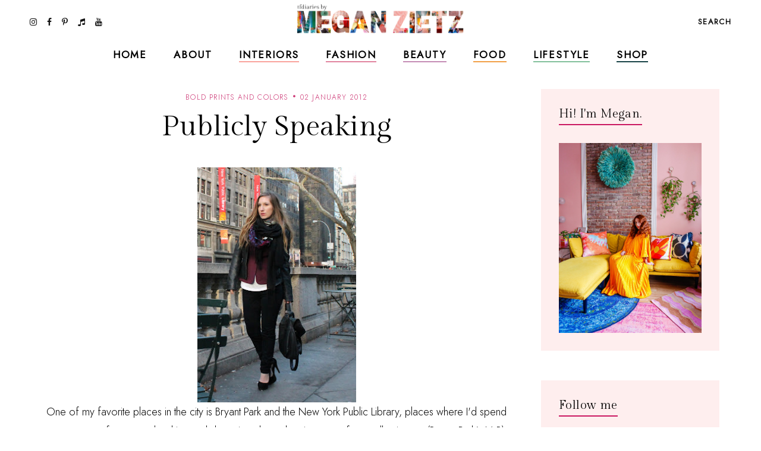

--- FILE ---
content_type: text/javascript; charset=UTF-8
request_url: https://www.tfdiaries.com/feeds/posts/default/-/DIY%20Style?alt=json-in-script&callback=relatedposts&max-results=30
body_size: 65184
content:
// API callback
relatedposts({"version":"1.0","encoding":"UTF-8","feed":{"xmlns":"http://www.w3.org/2005/Atom","xmlns$openSearch":"http://a9.com/-/spec/opensearchrss/1.0/","xmlns$blogger":"http://schemas.google.com/blogger/2008","xmlns$georss":"http://www.georss.org/georss","xmlns$gd":"http://schemas.google.com/g/2005","xmlns$thr":"http://purl.org/syndication/thread/1.0","id":{"$t":"tag:blogger.com,1999:blog-9014867718432496122"},"updated":{"$t":"2026-01-04T00:02:19.168-05:00"},"category":[{"term":"personal style"},{"term":"bold prints and colors"},{"term":"outfit ideas"},{"term":"look of the day"},{"term":"fab finds under 50"},{"term":"trends"},{"term":"Shoes"},{"term":"layering"},{"term":"Fall 2010 trends"},{"term":"beauty"},{"term":"recipes"},{"term":"dresses"},{"term":"spot the steal"},{"term":"beauty must haves"},{"term":"pregnant and fabulous"},{"term":"leopard print"},{"term":"stripes"},{"term":"would you wear this trend"},{"term":"Summer 2010 trends"},{"term":"for the home"},{"term":"maxi dresses"},{"term":"look for less"},{"term":"boots"},{"term":"Spring 2010 trends"},{"term":"designer looks for less"},{"term":"fall"},{"term":"maternity"},{"term":"leather"},{"term":"wedges"},{"term":"spring 2011 trends"},{"term":"fall 2010 must haves"},{"term":"spring\/summer"},{"term":"Target"},{"term":"quick and easy recipes"},{"term":"red"},{"term":"ruffles"},{"term":"summer 2010 must haves"},{"term":"shorts"},{"term":"tights"},{"term":"giveaways"},{"term":"Old Navy"},{"term":"scarves"},{"term":"Sales"},{"term":"working your closet"},{"term":"print mixing"},{"term":"spring 2012"},{"term":"Spring 2010 must haves"},{"term":"this week"},{"term":"Florals"},{"term":"fringe"},{"term":"booties"},{"term":"fall 2012"},{"term":"fall\/winter"},{"term":"sweaters"},{"term":"Forever21"},{"term":"jeans"},{"term":"polka dots"},{"term":"summer 2012"},{"term":"skirts"},{"term":"denim"},{"term":"review"},{"term":"Coupons"},{"term":"sheer"},{"term":"fall trends"},{"term":"neons"},{"term":"5 ways to wear"},{"term":"DIY"},{"term":"holiday recipes"},{"term":"plaid"},{"term":"Bags"},{"term":"Lace"},{"term":"hats"},{"term":"vintage"},{"term":"HM"},{"term":"fall style"},{"term":"hair"},{"term":"favorite"},{"term":"snakeskin"},{"term":"vest"},{"term":"maxi monday"},{"term":"5 things"},{"term":"boyfriend blazer"},{"term":"spring 2013"},{"term":"from the runway"},{"term":"summer recipes"},{"term":"tfdiariestravels"},{"term":"DIY Style"},{"term":"bohemian"},{"term":"lifestyle"},{"term":"nail color"},{"term":"shopping"},{"term":"70's inspired"},{"term":"belts"},{"term":"blazers"},{"term":"cat eye sunglasses"},{"term":"comfort food"},{"term":"designer collabs"},{"term":"halloween"},{"term":"summer style"},{"term":"Kohls"},{"term":"two ways to wear"},{"term":"fall 2013"},{"term":"freebies"},{"term":"sandals"},{"term":"scalloped edges"},{"term":"trend report"},{"term":"leopard"},{"term":"spring trends"},{"term":"steve madden"},{"term":"bumpstyle"},{"term":"fashion"},{"term":"hair-to"},{"term":"peplum"},{"term":"sequin"},{"term":"metallics"},{"term":"jewelry"},{"term":"statement jewelry"},{"term":"gift guide"},{"term":"winner"},{"term":"halloween costume idea"},{"term":"home design"},{"term":"nail polish"},{"term":"pleats"},{"term":"snapshots"},{"term":"statement necklaces"},{"term":"fashion week"},{"term":"jackets"},{"term":"makeup"},{"term":"nyfw"},{"term":"tribal"},{"term":"animal print"},{"term":"home decor"},{"term":"military"},{"term":"motherhood"},{"term":"winter"},{"term":"My Creations"},{"term":"cheap chic"},{"term":"chocolate"},{"term":"colorblocking"},{"term":"jewelmint"},{"term":"marshalls"},{"term":"white"},{"term":"asos"},{"term":"black and white"},{"term":"braids"},{"term":"fall recipes"},{"term":"what's in stores"},{"term":"bows"},{"term":"boyfriend jeans"},{"term":"handbag"},{"term":"leggings"},{"term":"little black dress"},{"term":"nails"},{"term":"ann taylor loft"},{"term":"cardigans"},{"term":"chain link bag"},{"term":"faux fur"},{"term":"how i wore it"},{"term":"megan makes"},{"term":"summer"},{"term":"sunglasses"},{"term":"gap"},{"term":"guest post"},{"term":"military jackets"},{"term":"oxblood"},{"term":"sears"},{"term":"throwback thursday"},{"term":"Romper"},{"term":"chambray"},{"term":"high waisted"},{"term":"holiday shopping"},{"term":"spring 2011"},{"term":"trench coats"},{"term":"video"},{"term":"endless"},{"term":"turquoise"},{"term":"ulta"},{"term":"urban outfitters"},{"term":"casual"},{"term":"entertaining"},{"term":"glam media"},{"term":"lulus.com"},{"term":"neutrals"},{"term":"online coupons"},{"term":"skincare"},{"term":"winter coats"},{"term":"zac posen for target"},{"term":"alloy"},{"term":"backstage beauty"},{"term":"black"},{"term":"bold prints and color"},{"term":"designer inspired"},{"term":"dolce vita"},{"term":"drinks"},{"term":"easy hair ideas"},{"term":"fancy french cologne"},{"term":"featured"},{"term":"jcpenney"},{"term":"layers"},{"term":"nude pumps"},{"term":"studs"},{"term":"styled6ways"},{"term":"Sarah Jessica Parker"},{"term":"alice and olivia for payless"},{"term":"chevron stripes"},{"term":"christian louboutin"},{"term":"cocktails"},{"term":"glitter"},{"term":"nyc"},{"term":"sequins"},{"term":"slouchy"},{"term":"Nordstrom"},{"term":"accessories"},{"term":"brunch"},{"term":"go jane"},{"term":"gold"},{"term":"how to"},{"term":"inspiration"},{"term":"pastels"},{"term":"tbt"},{"term":"tshirt"},{"term":"tucker by gaby basora for target"},{"term":"tutorial"},{"term":"5wtw"},{"term":"6pm"},{"term":"Floral Accent"},{"term":"Nordstrom Rack"},{"term":"aldo"},{"term":"bloggers do it better"},{"term":"cropped tops"},{"term":"cynthia vincent for target"},{"term":"dillards"},{"term":"dsw"},{"term":"eco friendly"},{"term":"express"},{"term":"gluten free"},{"term":"lauren conrad"},{"term":"one shoulder"},{"term":"payless"},{"term":"pumps"},{"term":"swirl"},{"term":"tie dye"},{"term":"arm party"},{"term":"belina"},{"term":"blogging buddies"},{"term":"bracelets"},{"term":"breakfast"},{"term":"celebrity style"},{"term":"charlotte russe"},{"term":"fashion news"},{"term":"highgloss"},{"term":"knit hats"},{"term":"marc jacobs"},{"term":"midi"},{"term":"monday funday sales"},{"term":"spring 2014"},{"term":"studded"},{"term":"technology"},{"term":"tj maxx"},{"term":"zoya"},{"term":"banana republic"},{"term":"beauty trends"},{"term":"bib necklace"},{"term":"blazer"},{"term":"bold lips"},{"term":"chic finds under 20"},{"term":"christian siriano"},{"term":"closet staples"},{"term":"clutch"},{"term":"espadrilles"},{"term":"gifts under 10"},{"term":"graphic tee"},{"term":"hi low hem"},{"term":"lips"},{"term":"manicures"},{"term":"nine west"},{"term":"overalls"},{"term":"spring"},{"term":"tjmaxx"},{"term":"under $10"},{"term":"yellow"},{"term":"Macy's"},{"term":"Nautical"},{"term":"bangles"},{"term":"best dressed"},{"term":"carrie bradshaw"},{"term":"cut offs"},{"term":"denim shorts"},{"term":"draping"},{"term":"earrings"},{"term":"feathers"},{"term":"gifts under $50"},{"term":"holiday"},{"term":"holiday decorating"},{"term":"ikat"},{"term":"julep maven"},{"term":"jumpsuits"},{"term":"latte recipes"},{"term":"liberty of london at target"},{"term":"loft"},{"term":"loved squared"},{"term":"paisley"},{"term":"pumpkin recipes"},{"term":"revlon"},{"term":"rings"},{"term":"runway trends"},{"term":"safari"},{"term":"sex and the city 2"},{"term":"sole society"},{"term":"staples"},{"term":"target shoes"},{"term":"threadsence"},{"term":"tillys"},{"term":"turban"},{"term":"wetseal"},{"term":"Jean Paul Gaultier For Target"},{"term":"Links A La Mode"},{"term":"Victoria's Secret"},{"term":"affordable scarves"},{"term":"brights"},{"term":"burlington style squad"},{"term":"clothes hound"},{"term":"clutches"},{"term":"cynthia vincent"},{"term":"decor"},{"term":"emerald"},{"term":"fall beauty"},{"term":"flares"},{"term":"french connection"},{"term":"go international"},{"term":"in review"},{"term":"jessica simpson"},{"term":"kim kardashian"},{"term":"makeup forever"},{"term":"mara hoffman"},{"term":"mimi boutique"},{"term":"miu miu"},{"term":"mulberry"},{"term":"pink"},{"term":"radiant orchid"},{"term":"retro"},{"term":"sample sales"},{"term":"sephora"},{"term":"shoemint"},{"term":"skulls"},{"term":"socks"},{"term":"spiegel"},{"term":"spring casual"},{"term":"swimwear"},{"term":"tangerine"},{"term":"tfdiariestv"},{"term":"tops"},{"term":"travel"},{"term":"vegan"},{"term":"vince camuto"},{"term":"white blazer"},{"term":"Camel"},{"term":"Dolce and Gabbana"},{"term":"Florida"},{"term":"Michael Kors"},{"term":"Rodarte"},{"term":"babbleboxx"},{"term":"babies"},{"term":"bathing suits"},{"term":"brian atwood"},{"term":"chia recipes"},{"term":"chiffon"},{"term":"cowboy boots"},{"term":"diane von furstenburg"},{"term":"drop waist"},{"term":"everybody everywhere"},{"term":"flats"},{"term":"free shipping"},{"term":"fur"},{"term":"give and get program"},{"term":"head scarf"},{"term":"houndstooth"},{"term":"interiors"},{"term":"jeggings"},{"term":"jimmy choo"},{"term":"juicy couture"},{"term":"lanvin"},{"term":"lily boutique"},{"term":"mimis the look"},{"term":"moxie jane"},{"term":"neon"},{"term":"new york"},{"term":"one of a kind style"},{"term":"oversized"},{"term":"pantone"},{"term":"pie"},{"term":"piperlime"},{"term":"proenza schouler"},{"term":"purple"},{"term":"red lips"},{"term":"runway report"},{"term":"sculptz"},{"term":"sock bun"},{"term":"sparkle"},{"term":"sponsors"},{"term":"stlfw"},{"term":"storage"},{"term":"style"},{"term":"summer beauty"},{"term":"swing dresses"},{"term":"tadashi shoji"},{"term":"target style"},{"term":"topshop"},{"term":"tulle"},{"term":"valentino"},{"term":"what's in my bag"},{"term":"wide leg jeans"},{"term":"ysl"},{"term":"zappos"},{"term":"6 ways to wear"},{"term":"Chanel"},{"term":"Hermes"},{"term":"Loreal"},{"term":"Missoni For Target"},{"term":"Oscars"},{"term":"Versace for HM"},{"term":"agar"},{"term":"alexander mcqueen"},{"term":"alice and olivia"},{"term":"almay"},{"term":"american eagle"},{"term":"apples"},{"term":"arden b"},{"term":"bandage dress"},{"term":"bath and body works"},{"term":"bcbg"},{"term":"bedroom"},{"term":"bogo"},{"term":"budget"},{"term":"burts bees"},{"term":"cape"},{"term":"chain ankle bling"},{"term":"charles david"},{"term":"chloe"},{"term":"chulamama"},{"term":"classic glam"},{"term":"colored denim"},{"term":"conair"},{"term":"coupon site"},{"term":"diy beauty"},{"term":"dolce vita for target"},{"term":"drugstore beauty"},{"term":"edgy"},{"term":"essentials"},{"term":"eyes"},{"term":"fall 2014"},{"term":"fraas"},{"term":"free people"},{"term":"fur vests"},{"term":"gojane"},{"term":"golden globes"},{"term":"grunge"},{"term":"halston"},{"term":"handbag heaven"},{"term":"harem pants"},{"term":"heels"},{"term":"herve ledger"},{"term":"jessica alba"},{"term":"jeweltones"},{"term":"le lapin dor"},{"term":"london times"},{"term":"mary janes"},{"term":"material addict"},{"term":"maybelline"},{"term":"milkmaid braids"},{"term":"mjrsales"},{"term":"mod"},{"term":"mothers day"},{"term":"must haves"},{"term":"natural skincare"},{"term":"neutrogena"},{"term":"new orleans"},{"term":"new york and co"},{"term":"newport news"},{"term":"nicholas k"},{"term":"office"},{"term":"ombre"},{"term":"over the knee socks"},{"term":"palazzo"},{"term":"pencil skirt"},{"term":"pizza"},{"term":"project fab"},{"term":"reader request"},{"term":"red carpet"},{"term":"seventh door"},{"term":"shoe trends"},{"term":"sneakers"},{"term":"spring 2015"},{"term":"street style"},{"term":"stylemint"},{"term":"tanks"},{"term":"taylor swift"},{"term":"torrid"},{"term":"tucker"},{"term":"tunics"},{"term":"tutu"},{"term":"tweed"},{"term":"under $100"},{"term":"under 25"},{"term":"versace"},{"term":"victoria beckham"},{"term":"what to wear"},{"term":"zara"},{"term":"2 ways to wear"},{"term":"3 ways to wear"},{"term":"Candies"},{"term":"DIY Facials"},{"term":"Jennifer Zeuner"},{"term":"Lord and Taylor"},{"term":"Lucky"},{"term":"Merona"},{"term":"NYX"},{"term":"OPI"},{"term":"Ross"},{"term":"Stella McCartney"},{"term":"Too Faced"},{"term":"abercrombie"},{"term":"aerie"},{"term":"aeropostale"},{"term":"allen b"},{"term":"american apparel"},{"term":"anthopologie"},{"term":"argyle"},{"term":"as seen on tv"},{"term":"ashley greene"},{"term":"aveda"},{"term":"baciami"},{"term":"baroque"},{"term":"bcbgeneration"},{"term":"beanies"},{"term":"beauxx"},{"term":"bebe"},{"term":"betsey johnson"},{"term":"bisou bisou"},{"term":"black friday"},{"term":"boyfriend watch"},{"term":"bra tops"},{"term":"brown"},{"term":"brownies"},{"term":"budget friendly"},{"term":"calvin klein"},{"term":"camilla belle"},{"term":"chain link"},{"term":"cheap cheaper cheapest"},{"term":"chinese laundry"},{"term":"cobalt"},{"term":"coral"},{"term":"coupon chief"},{"term":"cover girl"},{"term":"cuffs"},{"term":"cut outs"},{"term":"cyber monday"},{"term":"cynthia rowley"},{"term":"dama handbags"},{"term":"delias"},{"term":"delicate"},{"term":"dresses. target"},{"term":"drew barrymore"},{"term":"duematernity"},{"term":"embellished sunglasses"},{"term":"essie"},{"term":"eugenia kim for target"},{"term":"eyelash"},{"term":"fabulous on a dime"},{"term":"fashion momma"},{"term":"fashionjunkee"},{"term":"festival season"},{"term":"fitness"},{"term":"flowers"},{"term":"fruit"},{"term":"garnier"},{"term":"glamour"},{"term":"glossybox"},{"term":"gloves"},{"term":"guiseppe zanotti"},{"term":"holiday beauty"},{"term":"i heart ronson"},{"term":"instagram"},{"term":"intel"},{"term":"jason wu"},{"term":"jcrew"},{"term":"julianne hough"},{"term":"justfab"},{"term":"kate bosworth"},{"term":"kate middletons style"},{"term":"kitchen"},{"term":"kmart"},{"term":"knits"},{"term":"kushyfoot"},{"term":"lands end"},{"term":"lanvin for HM"},{"term":"leighton meester"},{"term":"leopard blazer"},{"term":"levis"},{"term":"lipgloss"},{"term":"loris shoes"},{"term":"lunateal"},{"term":"mac makeup"},{"term":"martin and osa"},{"term":"material girl"},{"term":"max and cleo"},{"term":"maxi skirts"},{"term":"megans closet shop"},{"term":"metropolitan"},{"term":"mirrored prints"},{"term":"miss sixty"},{"term":"mossimo"},{"term":"n.y.c color"},{"term":"nicole richie"},{"term":"noon by noor"},{"term":"nursery"},{"term":"oasap"},{"term":"organic"},{"term":"outerwear"},{"term":"oxfords"},{"term":"paraben free"},{"term":"person"},{"term":"polyvore"},{"term":"poncho"},{"term":"pop tart recipes"},{"term":"prada"},{"term":"rachel bilson"},{"term":"resort wear"},{"term":"roxy"},{"term":"ruffle"},{"term":"salad"},{"term":"sally hansen"},{"term":"sam edelman"},{"term":"seventh door giveaway"},{"term":"sex and the city"},{"term":"shearling"},{"term":"shopbop"},{"term":"shopsuey"},{"term":"short suits"},{"term":"skater skirt"},{"term":"soup recipes"},{"term":"spiegal"},{"term":"ss14"},{"term":"st. louis"},{"term":"statement sunglasses"},{"term":"stella maternity"},{"term":"stila"},{"term":"streaming"},{"term":"style coaltion"},{"term":"sunscreen"},{"term":"sweatshirts"},{"term":"tacos"},{"term":"the garden collection"},{"term":"thredup"},{"term":"thursdiy"},{"term":"tied"},{"term":"tobi"},{"term":"velvet"},{"term":"wallpaper"},{"term":"walmart"},{"term":"ways to wear"},{"term":"weddings"},{"term":"wellies"},{"term":"whitney port"},{"term":"william rast for target"},{"term":"women's coats"},{"term":"365hangers"},{"term":"5 trends to try"},{"term":"60's inspired"},{"term":"90's"},{"term":"ADAM"},{"term":"Anchors"},{"term":"Anna Maria Island"},{"term":"Anne Klein"},{"term":"BOBI"},{"term":"CSN Stores"},{"term":"Camellia Flower Thong"},{"term":"Chanel Haute Couture"},{"term":"Chris March"},{"term":"Christmas decor"},{"term":"Clarins"},{"term":"Cosmetics"},{"term":"Dolce and Gabanna"},{"term":"Dries Van Noten"},{"term":"Elie Saab"},{"term":"Elle"},{"term":"Emilia Flower Thong"},{"term":"Forever 21"},{"term":"Harper's Bazaar"},{"term":"House of Harlow 1960"},{"term":"I-N-C"},{"term":"IFB"},{"term":"Jane.com"},{"term":"Kelloggs"},{"term":"Lilly pulitzer"},{"term":"Lulu Townsend"},{"term":"Magicsuit"},{"term":"Marchesa"},{"term":"Mathew Williamson"},{"term":"Memorial Day"},{"term":"Mexico"},{"term":"Missoni"},{"term":"Mui Mui"},{"term":"NARS Cosmetics"},{"term":"Olsenboye"},{"term":"Pour La Victoire"},{"term":"Rebecca Minkoff"},{"term":"SJP"},{"term":"Stephen Burrows for Target"},{"term":"Tulum"},{"term":"Yves Saint Laurent"},{"term":"a"},{"term":"adidas"},{"term":"albertus swanepoel"},{"term":"alessandra ambrosio"},{"term":"alexander wang"},{"term":"aniika.com"},{"term":"anika burke"},{"term":"annalynne mccord"},{"term":"anne hathaway"},{"term":"apps"},{"term":"archer"},{"term":"art"},{"term":"ask megan"},{"term":"at home facials"},{"term":"athleta"},{"term":"audrey hepburn"},{"term":"aveeno"},{"term":"average girls guide"},{"term":"avocado"},{"term":"baby essentials"},{"term":"baby phat"},{"term":"badgley mischka"},{"term":"baghaus"},{"term":"baking"},{"term":"balmain"},{"term":"bamboo"},{"term":"bangs"},{"term":"bareminerals"},{"term":"barneys new york"},{"term":"baublebar"},{"term":"bb dakota"},{"term":"bcbgirls"},{"term":"beaucoo"},{"term":"benefit"},{"term":"bergdorf goodmans"},{"term":"big buddha"},{"term":"billabong"},{"term":"birkin"},{"term":"birthday"},{"term":"black beans"},{"term":"black tie"},{"term":"blake lively"},{"term":"blissoma"},{"term":"bloomingdales"},{"term":"blouses"},{"term":"blueberry"},{"term":"bluefly"},{"term":"blumarine"},{"term":"body central"},{"term":"boohoo"},{"term":"boucle"},{"term":"bqueen"},{"term":"bras"},{"term":"brigitte bardot"},{"term":"brocade"},{"term":"brows"},{"term":"butter london"},{"term":"buy one get one"},{"term":"buybuy BABY"},{"term":"caftans"},{"term":"calypso st. barths"},{"term":"candela"},{"term":"cap toe"},{"term":"cards"},{"term":"cargos"},{"term":"carlos santana"},{"term":"carolina boutique"},{"term":"carrie underwood"},{"term":"cartier"},{"term":"catherine malandrino for kohls"},{"term":"cc cream"},{"term":"charles albert"},{"term":"charlotte olympia steal"},{"term":"charlotte ronson"},{"term":"cheap sally"},{"term":"cheese"},{"term":"chelsea boots"},{"term":"cinco de mayo"},{"term":"claire danes"},{"term":"clarisonic"},{"term":"clean eating"},{"term":"clear nail polish uses"},{"term":"clinique"},{"term":"clothes for a cause"},{"term":"clover necklace"},{"term":"coach"},{"term":"coconut oil"},{"term":"coconut water"},{"term":"coffee"},{"term":"colin stuart"},{"term":"collaborations"},{"term":"collage boutique"},{"term":"color"},{"term":"color of the year"},{"term":"comfor"},{"term":"computers"},{"term":"converse one star"},{"term":"cork"},{"term":"corset"},{"term":"couture candy"},{"term":"crate and barrow"},{"term":"creative content"},{"term":"cribs"},{"term":"culottes"},{"term":"cynthia steffe"},{"term":"dancing with the stars"},{"term":"date night style"},{"term":"deals and steals"},{"term":"delta"},{"term":"designers"},{"term":"designs by rel"},{"term":"desigual"},{"term":"dior"},{"term":"divabelladesigns"},{"term":"donut recipes"},{"term":"dormify"},{"term":"dress for success"},{"term":"dry shampoo"},{"term":"dvf"},{"term":"easy vodka recipes"},{"term":"ebags"},{"term":"ebew"},{"term":"elizabeth grace"},{"term":"embelle boutique"},{"term":"emerson"},{"term":"emmy rossum"},{"term":"essence"},{"term":"eva longoria parker"},{"term":"exhilaration"},{"term":"fall must haves"},{"term":"family"},{"term":"fashion 2.0"},{"term":"fashionista next door"},{"term":"faucets"},{"term":"fergalicious"},{"term":"fierce"},{"term":"forever unique"},{"term":"formal"},{"term":"frappe"},{"term":"fred flare"},{"term":"free shipping day"},{"term":"freeshippingday"},{"term":"french toast"},{"term":"frye"},{"term":"fun and flirty"},{"term":"gallery wall"},{"term":"gap design editions"},{"term":"get the look"},{"term":"gevalia bean chat"},{"term":"gift"},{"term":"gift guide. electronics"},{"term":"gingham"},{"term":"glasses"},{"term":"google"},{"term":"gorjessforless"},{"term":"gossip girl"},{"term":"gowns"},{"term":"grammys"},{"term":"great lash"},{"term":"green"},{"term":"grey"},{"term":"gucci"},{"term":"gwen stefani"},{"term":"halston hertige"},{"term":"hanes"},{"term":"harlem collection"},{"term":"harrow"},{"term":"havertys"},{"term":"healthy"},{"term":"heidi klum"},{"term":"his and her style"},{"term":"honey recipes"},{"term":"honey rose and k"},{"term":"hot chocolate"},{"term":"hot topic"},{"term":"in my closet"},{"term":"innovation"},{"term":"ioma"},{"term":"isabel and ruben toledo for target"},{"term":"isabel marant"},{"term":"jason wu for target"},{"term":"jennifer aniston"},{"term":"jennifer lopez"},{"term":"jessica biel"},{"term":"jessica lowndes"},{"term":"jessica stroup"},{"term":"jessica szohr"},{"term":"joy bryant"},{"term":"juicing"},{"term":"justin timberlake"},{"term":"kate beckinsale"},{"term":"kate hudson"},{"term":"kate moss"},{"term":"kate spade"},{"term":"katherine mcphee"},{"term":"katrina bowden"},{"term":"kco"},{"term":"kenneth cole"},{"term":"kensie"},{"term":"keratin"},{"term":"khaki"},{"term":"kirna zabete for target"},{"term":"kristen stewart"},{"term":"kristin cavallari"},{"term":"lamb"},{"term":"laughping"},{"term":"layer"},{"term":"le tote"},{"term":"lea michele"},{"term":"lela rose"},{"term":"lemon prints"},{"term":"liner"},{"term":"little black bag"},{"term":"little white dress"},{"term":"lo bosworth"},{"term":"lookbook"},{"term":"lovely"},{"term":"macys"},{"term":"mad men"},{"term":"madonna"},{"term":"malin akerman"},{"term":"manolo blahnik"},{"term":"margarita"},{"term":"maxxinista"},{"term":"menswear"},{"term":"mia"},{"term":"miami fashion week"},{"term":"michael antonio"},{"term":"michelle bisou"},{"term":"microdermabrasion"},{"term":"miley max"},{"term":"mimosa"},{"term":"minted"},{"term":"miss me"},{"term":"modcloth"},{"term":"molly sims"},{"term":"mom hacks"},{"term":"moms have style too"},{"term":"monogram"},{"term":"moroccanoil"},{"term":"muffins"},{"term":"my style genie"},{"term":"naomi watts"},{"term":"natalie portman"},{"term":"neiman marcus"},{"term":"new and hot"},{"term":"novo scarmd"},{"term":"nursing"},{"term":"off duty style"},{"term":"olay"},{"term":"oldie but goodie"},{"term":"ootd"},{"term":"orange"},{"term":"organizing"},{"term":"oscar de la renta"},{"term":"out and about"},{"term":"owls"},{"term":"packing"},{"term":"pacsun"},{"term":"paint"},{"term":"pajama trend"},{"term":"pasta"},{"term":"peaches"},{"term":"petale dome bag"},{"term":"peter som for kohls"},{"term":"pi day"},{"term":"picnic"},{"term":"pictures"},{"term":"pierre hardy"},{"term":"pineapple"},{"term":"plndr"},{"term":"pollinate"},{"term":"pop of color"},{"term":"pop shoes"},{"term":"popsicles"},{"term":"poshlocket"},{"term":"project runway"},{"term":"project style"},{"term":"punk"},{"term":"quinoa"},{"term":"rag and bone"},{"term":"rainboots"},{"term":"rainbow"},{"term":"ralph lauren"},{"term":"rebates"},{"term":"rebecca taylor"},{"term":"reese witherspoon"},{"term":"rent the runway"},{"term":"report"},{"term":"reuse"},{"term":"reversible"},{"term":"rickety rack"},{"term":"rimmel"},{"term":"robbi and nikki"},{"term":"roberto cavalli"},{"term":"ronisha vannoy"},{"term":"roses"},{"term":"sag awards"},{"term":"sandra bullock"},{"term":"sangria"},{"term":"sauza"},{"term":"savannah bee"},{"term":"scarvesdotnet"},{"term":"seenon"},{"term":"selena gomez"},{"term":"sergio davila"},{"term":"sergio rossi"},{"term":"she said"},{"term":"shock boutique"},{"term":"shoes of prey"},{"term":"shoes. cap toe"},{"term":"shopchic"},{"term":"sienna miller"},{"term":"silk'n revit"},{"term":"simply vera"},{"term":"sincerely sweet boutique"},{"term":"singer22"},{"term":"smart chic"},{"term":"snacks"},{"term":"snap"},{"term":"sneak peek"},{"term":"sneaker wedges"},{"term":"snoozer loser"},{"term":"social media"},{"term":"sock bump it"},{"term":"son jung wan"},{"term":"sonia kashuk"},{"term":"sophia bush"},{"term":"spa day"},{"term":"spacekit \/\/ sustainability"},{"term":"sporty"},{"term":"spring 2014 beauty"},{"term":"spring break"},{"term":"spring\/winter"},{"term":"ss13"},{"term":"starbucks"},{"term":"starfish"},{"term":"statement boots"},{"term":"stoli"},{"term":"striped pants"},{"term":"striped skirt"},{"term":"strivectin"},{"term":"strollers"},{"term":"style manor"},{"term":"suave"},{"term":"subscription services"},{"term":"suits"},{"term":"summer essentials"},{"term":"surevolution"},{"term":"swapped"},{"term":"sweatshirt. pleated skirt"},{"term":"swell"},{"term":"swimusa"},{"term":"swing dress"},{"term":"tablet"},{"term":"tank"},{"term":"tara smith hair"},{"term":"target  beauty"},{"term":"target beauty"},{"term":"target does it again"},{"term":"tarte"},{"term":"tassel"},{"term":"taxes"},{"term":"tbtstyle"},{"term":"temple st clair"},{"term":"tfdiaries"},{"term":"the Florida Keys"},{"term":"the bonnie"},{"term":"the container store"},{"term":"thegifter"},{"term":"tiffany and co"},{"term":"tina fey"},{"term":"tori spelling"},{"term":"totes"},{"term":"travel guide"},{"term":"treats"},{"term":"trousers"},{"term":"trunkist"},{"term":"tsubo"},{"term":"u by kotex"},{"term":"ultrabook style"},{"term":"unlisted"},{"term":"valentines day"},{"term":"vanessa hudgens"},{"term":"veil beanie"},{"term":"venus"},{"term":"vera Bradley"},{"term":"vera wang"},{"term":"visit Florida"},{"term":"vodka"},{"term":"walgreens"},{"term":"watches"},{"term":"we love colors"},{"term":"wetnwild nail color"},{"term":"what to pack"},{"term":"white tee shirt"},{"term":"who what wear collection"},{"term":"whowhatwear"},{"term":"windsor"},{"term":"wine"},{"term":"winter kate"},{"term":"work your closet"},{"term":"would"},{"term":"wrap dress"},{"term":"wrinkles"},{"term":"xhilaration"},{"term":"yes to"},{"term":"yes to grapefruit"},{"term":"zang toi"}],"title":{"type":"text","$t":"TfDiaries"},"subtitle":{"type":"html","$t":"TfDiaries By Megan Zietz"},"link":[{"rel":"http://schemas.google.com/g/2005#feed","type":"application/atom+xml","href":"https:\/\/www.tfdiaries.com\/feeds\/posts\/default"},{"rel":"self","type":"application/atom+xml","href":"https:\/\/www.blogger.com\/feeds\/9014867718432496122\/posts\/default\/-\/DIY+Style?alt=json-in-script\u0026max-results=30"},{"rel":"alternate","type":"text/html","href":"https:\/\/www.tfdiaries.com\/search\/label\/DIY%20Style"},{"rel":"hub","href":"http://pubsubhubbub.appspot.com/"},{"rel":"next","type":"application/atom+xml","href":"https:\/\/www.blogger.com\/feeds\/9014867718432496122\/posts\/default\/-\/DIY+Style\/-\/DIY+Style?alt=json-in-script\u0026start-index=31\u0026max-results=30"}],"author":[{"name":{"$t":"Megan, TfDiaries.com"},"uri":{"$t":"http:\/\/www.blogger.com\/profile\/07063699601858651282"},"email":{"$t":"noreply@blogger.com"},"gd$image":{"rel":"http://schemas.google.com/g/2005#thumbnail","width":"32","height":"32","src":"\/\/blogger.googleusercontent.com\/img\/b\/R29vZ2xl\/AVvXsEiMJSEhR_Eqb6EMf8XfFgIXA3EhBwkv6mtNM8ltZpBYT-tLyVuBC4CVX_knElyDdHVwPdbdJcYNGsutvrltH_j3I8yCDeihhxTq7LFJFIaION_SPwJpQcv9ecbKw2q4vA\/s220\/IMG_6589.jpg"}}],"generator":{"version":"7.00","uri":"http://www.blogger.com","$t":"Blogger"},"openSearch$totalResults":{"$t":"37"},"openSearch$startIndex":{"$t":"1"},"openSearch$itemsPerPage":{"$t":"30"},"entry":[{"id":{"$t":"tag:blogger.com,1999:blog-9014867718432496122.post-6955929117517358873"},"published":{"$t":"2017-10-25T21:35:00.004-04:00"},"updated":{"$t":"2019-01-03T21:28:17.435-05:00"},"category":[{"scheme":"http://www.blogger.com/atom/ns#","term":"DIY"},{"scheme":"http://www.blogger.com/atom/ns#","term":"DIY Style"},{"scheme":"http://www.blogger.com/atom/ns#","term":"halloween"},{"scheme":"http://www.blogger.com/atom/ns#","term":"halloween costume idea"},{"scheme":"http://www.blogger.com/atom/ns#","term":"personal style"}],"title":{"type":"text","$t":"7 No-Sew DIY Costume Ideas"},"content":{"type":"html","$t":"\u003Cdiv style=\"text-align: left;\"\u003E\n\u003Cdiv dir=\"ltr\" style=\"line-height: 1.3800000000000001; margin-bottom: 0pt; margin-top: 0pt; text-align: center;\"\u003E\n\u003Cspan style=\"background-color: transparent; color: black; font-family: \u0026quot;arial\u0026quot;; font-size: 11pt; font-style: normal; font-variant: normal; font-weight: 400; text-decoration: none; vertical-align: baseline; white-space: pre-wrap;\"\u003EThis post is sponsored by \u003C\/span\u003E\u003Cspan style=\"background-color: transparent; color: black; font-family: \u0026quot;arial\u0026quot;; font-size: 11pt; font-style: normal; text-decoration: none; vertical-align: baseline; white-space: pre-wrap;\"\u003E\u003Cb\u003E\u003Ca href=\"https:\/\/thefabricofourlives.com\/\"\u003ECotton\u003C\/a\u003E\u003C\/b\u003E\u003C\/span\u003E\u003Cbr \/\u003E\n\u003Cbr \/\u003E\n\u003Cspan style=\"background-color: transparent; color: black; font-family: \u0026quot;arial\u0026quot;; font-size: 11pt; font-style: normal; font-variant: normal; font-weight: 400; text-decoration: none; vertical-align: baseline; white-space: pre-wrap;\"\u003EHalloween is right around the corner and if you haven't decided on what costume you're wearing this year you're not alone. Truth be told we just figured out our costumes for this weekend's party and let's just say I have some serious DIY'ing to do. \u003C\/span\u003E\u003C\/div\u003E\n\u003Cspan style=\"text-align: center;\"\u003E\u003Cb id=\"docs-internal-guid-a262ca55-5528-2d89-c2cd-b39ced639696\" style=\"font-weight: normal;\"\u003E\u003Cbr \/\u003E\u003C\/b\u003E\u003C\/span\u003E\n\u003Cbr \/\u003E\n\u003Cdiv dir=\"ltr\" style=\"line-height: 1.3800000000000001; margin-bottom: 0pt; margin-top: 0pt; text-align: center;\"\u003E\n\u003Cspan style=\"background-color: transparent; color: black; font-family: \u0026quot;arial\u0026quot;; font-size: 11pt; font-style: normal; font-variant: normal; font-weight: 400; text-decoration: none; vertical-align: baseline; white-space: pre-wrap;\"\u003EThat being said I teamed up with Cotton to share 7 super easy and comfortable no-sew costumes with the steps to create each one so you can show up in style for this year's Halloween festivities! \u003C\/span\u003E\u003Cbr \/\u003E\n\u003Cdiv class=\"separator\" style=\"clear: both; text-align: center;\"\u003E\n\u003Ca href=\"https:\/\/blogger.googleusercontent.com\/img\/b\/R29vZ2xl\/AVvXsEiXsTsKb4qvopfebghgOBuXg26icAd-KgI6C-J6s5k-0rYyPiC7eof2NF9HY2aBJoznBWD36QAam4HsYO1xpJ0xveqceB017zfhy_HcJKWggfKOUvB9FoCDnXEpP_5x5r34MyQyjcNnTkCf\/s1600\/fullsizeoutput_4aff.jpeg\" imageanchor=\"1\" style=\"margin-left: 1em; margin-right: 1em;\"\u003E\u003Cimg border=\"0\" data-original-height=\"1600\" data-original-width=\"1067\" src=\"https:\/\/blogger.googleusercontent.com\/img\/b\/R29vZ2xl\/AVvXsEiXsTsKb4qvopfebghgOBuXg26icAd-KgI6C-J6s5k-0rYyPiC7eof2NF9HY2aBJoznBWD36QAam4HsYO1xpJ0xveqceB017zfhy_HcJKWggfKOUvB9FoCDnXEpP_5x5r34MyQyjcNnTkCf\/s1600\/fullsizeoutput_4aff.jpeg\" \/\u003E\u003C\/a\u003E\u003C\/div\u003E\n\u003C\/div\u003E\n\u003Cspan style=\"text-align: center;\"\u003E\u003Cb style=\"font-weight: normal;\"\u003E\u003Cbr \/\u003E\u003C\/b\u003E\u003C\/span\u003E\n\u003Cbr \/\u003E\n\u003Cdiv dir=\"ltr\" style=\"line-height: 1.3800000000000001; margin-bottom: 0pt; margin-top: 0pt; text-align: center;\"\u003E\n\u003Cspan style=\"background-color: transparent; color: black; font-family: \u0026quot;arial\u0026quot;; font-size: 11pt; font-style: normal; font-variant: normal; font-weight: 400; text-decoration: none; vertical-align: baseline; white-space: pre-wrap;\"\u003E\u003C\/span\u003E\u003C\/div\u003E\n\u003Cdiv dir=\"ltr\" style=\"line-height: 1.3800000000000001; margin-bottom: 0pt; margin-top: 0pt; text-align: center;\"\u003E\n\u003Cspan style=\"background-color: transparent; color: black; font-family: \u0026quot;arial\u0026quot;; font-size: 11pt; font-style: normal; font-variant: normal; font-weight: 400; text-decoration: none; vertical-align: baseline; white-space: pre-wrap;\"\u003EFirst up! Couple's costuming with \u003C\/span\u003E\u003Cspan style=\"background-color: transparent; color: black; font-family: \u0026quot;arial\u0026quot;; font-size: 11pt; font-style: normal; font-variant: normal; font-weight: 700; text-decoration: none; vertical-align: baseline; white-space: pre-wrap;\"\u003EAriel and Eric from The Little Mermaid\u003C\/span\u003E\u003Cspan style=\"background-color: transparent; color: black; font-family: \u0026quot;arial\u0026quot;; font-size: 11pt; font-style: normal; font-variant: normal; font-weight: 400; text-decoration: none; vertical-align: baseline; white-space: pre-wrap;\"\u003E. While a mermaid tail is super fun I figured it would be even better to go with her new legs. All you need is an oversized white t-shirt, some rope and starfish for her and a \u003C\/span\u003E\u003Cspan style=\"background-color: transparent; color: black; font-family: \u0026quot;arial\u0026quot;; font-size: 11pt; font-style: normal; text-decoration: none; vertical-align: baseline; white-space: pre-wrap;\"\u003E\u003Cb\u003E\u003Ca href=\"http:\/\/bit.ly\/2gJJDtT\"\u003Ewhite button down\u003C\/a\u003E\u003C\/b\u003E\u003C\/span\u003E\u003Cspan style=\"background-color: transparent; color: black; font-family: \u0026quot;arial\u0026quot;; font-size: 11pt; font-style: normal; font-variant: normal; font-weight: 400; text-decoration: none; vertical-align: baseline; white-space: pre-wrap;\"\u003E, \u003Ca href=\"http:\/\/bit.ly\/2yMjy4B\"\u003Eblue slim fitting pants\u003C\/a\u003E and an \u003C\/span\u003E\u003Cspan style=\"background-color: transparent; color: black; font-family: \u0026quot;arial\u0026quot;; font-size: 11pt; font-style: normal; text-decoration: none; vertical-align: baseline; white-space: pre-wrap;\"\u003E\u003Cb\u003E\u003Ca href=\"http:\/\/bit.ly\/2yL5Yye\"\u003Eold red tee\u003C\/a\u003E\u003C\/b\u003E\u003C\/span\u003E\u003Cspan style=\"background-color: transparent; color: black; font-family: \u0026quot;arial\u0026quot;; font-size: 11pt; font-style: normal; font-variant: normal; font-weight: 400; text-decoration: none; vertical-align: baseline; white-space: pre-wrap;\"\u003E to create his sash. \u003C\/span\u003E\u003C\/div\u003E\n\u003Cspan style=\"text-align: center;\"\u003E\u003Cb style=\"font-weight: normal;\"\u003E\u003Cbr \/\u003E\u003C\/b\u003E\u003C\/span\u003E\n\u003Cbr \/\u003E\n\u003Cdiv dir=\"ltr\" style=\"line-height: 1.3800000000000001; margin-bottom: 0pt; margin-top: 0pt; text-align: center;\"\u003E\n\u003Cspan style=\"background-color: transparent; color: black; font-family: \u0026quot;arial\u0026quot;; font-size: 11pt; font-style: normal; font-variant: normal; font-weight: 700; text-decoration: none; vertical-align: baseline; white-space: pre-wrap;\"\u003ESupplies: \u003C\/span\u003E\u003C\/div\u003E\n\u003Cdiv dir=\"ltr\" style=\"line-height: 1.3800000000000001; margin-bottom: 0pt; margin-top: 0pt; text-align: center;\"\u003E\n\u003Cspan style=\"background-color: transparent; color: black; font-family: \u0026quot;arial\u0026quot;; font-size: 11pt; font-style: normal; text-decoration: none; vertical-align: baseline; white-space: pre-wrap;\"\u003E\u003Cb\u003E\u003Ca href=\"http:\/\/bit.ly\/2gIcL4K\"\u003EWhite XL t-shirt \u003C\/a\u003E\u003C\/b\u003E\u003C\/span\u003E\u003C\/div\u003E\n\u003Cdiv dir=\"ltr\" style=\"line-height: 1.3800000000000001; margin-bottom: 0pt; margin-top: 0pt; text-align: center;\"\u003E\n\u003Cspan style=\"background-color: transparent; color: black; font-family: \u0026quot;arial\u0026quot;; font-size: 11pt; font-style: normal; font-variant: normal; font-weight: 400; text-decoration: none; vertical-align: baseline; white-space: pre-wrap;\"\u003E\u003Ca href=\"http:\/\/bit.ly\/2gJknnp\"\u003EGreen Tee shirt (for seaweed) \u003C\/a\u003E\u003C\/span\u003E\u003C\/div\u003E\n\u003Cdiv dir=\"ltr\" style=\"line-height: 1.3800000000000001; margin-bottom: 0pt; margin-top: 0pt; text-align: center;\"\u003E\n\u003Cspan style=\"background-color: transparent; color: black; font-family: \u0026quot;arial\u0026quot;; font-size: 11pt; font-style: normal; font-variant: normal; font-weight: 400; text-decoration: none; vertical-align: baseline; white-space: pre-wrap;\"\u003EFabric Glue or Glue Gun or E6000 \u003C\/span\u003E\u003C\/div\u003E\n\u003Cdiv dir=\"ltr\" style=\"line-height: 1.3800000000000001; margin-bottom: 0pt; margin-top: 0pt; text-align: center;\"\u003E\n\u003Cspan style=\"background-color: transparent; color: black; font-family: \u0026quot;arial\u0026quot;; font-size: 11pt; font-style: normal; font-variant: normal; font-weight: 400; text-decoration: none; vertical-align: baseline; white-space: pre-wrap;\"\u003EStarfish \u003C\/span\u003E\u003C\/div\u003E\n\u003Cdiv dir=\"ltr\" style=\"line-height: 1.3800000000000001; margin-bottom: 0pt; margin-top: 0pt; text-align: center;\"\u003E\n\u003Cspan style=\"background-color: transparent; color: black; font-family: \u0026quot;arial\u0026quot;; font-size: 11pt; font-style: normal; font-variant: normal; font-weight: 400; text-decoration: none; vertical-align: baseline; white-space: pre-wrap;\"\u003EComb \u003C\/span\u003E\u003C\/div\u003E\n\u003Cdiv dir=\"ltr\" style=\"line-height: 1.3800000000000001; margin-bottom: 0pt; margin-top: 0pt; text-align: center;\"\u003E\n\u003Cspan style=\"background-color: transparent; color: black; font-family: \u0026quot;arial\u0026quot;; font-size: 11pt; font-style: normal; font-variant: normal; font-weight: 400; text-decoration: none; vertical-align: baseline; white-space: pre-wrap;\"\u003ERope \u003C\/span\u003E\u003C\/div\u003E\n\u003Cdiv dir=\"ltr\" style=\"line-height: 1.3800000000000001; margin-bottom: 0pt; margin-top: 0pt; text-align: center;\"\u003E\n\u003Cspan style=\"background-color: transparent; color: black; font-family: \u0026quot;arial\u0026quot;; font-size: 11pt; font-style: normal; font-variant: normal; font-weight: 400; text-decoration: none; vertical-align: baseline; white-space: pre-wrap;\"\u003EScissors\u003C\/span\u003E\u003Cbr \/\u003E\n\u003Cbr \/\u003E\n\u003Cdiv class=\"separator\" style=\"clear: both; text-align: center;\"\u003E\n\u003Ca href=\"https:\/\/blogger.googleusercontent.com\/img\/b\/R29vZ2xl\/AVvXsEhOFv7yBaEOVmGsqLxoloVm_BsJx_qXqhvyEVUAz1csiKaq7yLeMA-oRlKeOGwDn_jH_X_xZtjJM51gRhVCJYSuIlEOHZQto2spIpsiWTP5fZssvHlIYZdKBgfsrHKoLw42frzAXeI3yE6a\/s1600\/045617b9d5a6cca361e7f6636a892f58.jpg\" imageanchor=\"1\" style=\"margin-left: 1em; margin-right: 1em;\"\u003E\u003Cimg border=\"0\" data-original-height=\"564\" data-original-width=\"564\" src=\"https:\/\/blogger.googleusercontent.com\/img\/b\/R29vZ2xl\/AVvXsEhOFv7yBaEOVmGsqLxoloVm_BsJx_qXqhvyEVUAz1csiKaq7yLeMA-oRlKeOGwDn_jH_X_xZtjJM51gRhVCJYSuIlEOHZQto2spIpsiWTP5fZssvHlIYZdKBgfsrHKoLw42frzAXeI3yE6a\/s1600\/045617b9d5a6cca361e7f6636a892f58.jpg\" \/\u003E\u003C\/a\u003E\u003C\/div\u003E\n\u003C\/div\u003E\n\u003Cdiv dir=\"ltr\" style=\"line-height: 1.3800000000000001; margin-bottom: 0pt; margin-top: 0pt; text-align: center;\"\u003E\n\u003Cspan style=\"background-color: transparent; color: black; font-family: \u0026quot;arial\u0026quot;; font-size: 11pt; font-style: normal; font-variant: normal; font-weight: 400; text-decoration: none; vertical-align: baseline; white-space: pre-wrap;\"\u003EWith the E6000 attach starfish to comb, let cure for 24 hours. \u0026nbsp;\u003C\/span\u003E\u003C\/div\u003E\n\u003Cspan style=\"text-align: center;\"\u003E\u003Cb style=\"font-weight: normal;\"\u003E\u003Cbr \/\u003E\u003C\/b\u003E\u003C\/span\u003E\n\u003Cbr \/\u003E\n\u003Cdiv dir=\"ltr\" style=\"line-height: 1.3800000000000001; margin-bottom: 0pt; margin-top: 0pt; text-align: center;\"\u003E\n\u003Cspan style=\"background-color: transparent; color: black; font-family: \u0026quot;arial\u0026quot;; font-size: 11pt; font-style: normal; font-variant: normal; font-weight: 400; text-decoration: none; vertical-align: baseline; white-space: pre-wrap;\"\u003ECut the collar off of the white shirt \u003C\/span\u003E\u003C\/div\u003E\n\u003Cspan style=\"text-align: center;\"\u003E\u003Cb style=\"font-weight: normal;\"\u003E\u003Cbr \/\u003E\u003C\/b\u003E\u003C\/span\u003E\n\u003Cbr \/\u003E\n\u003Cdiv dir=\"ltr\" style=\"line-height: 1.3800000000000001; margin-bottom: 0pt; margin-top: 0pt; text-align: center;\"\u003E\n\u003Cspan style=\"background-color: transparent; color: black; font-family: \u0026quot;arial\u0026quot;; font-size: 11pt; font-style: normal; font-variant: normal; font-weight: 400; text-decoration: none; vertical-align: baseline; white-space: pre-wrap;\"\u003EMark holes and cut where on the top left shoulder to attach the rope (this saves you from having to randomly wrap the rope around body). Add about 3ft of rope to hole, making the top the center piece. \u0026nbsp;\u003C\/span\u003E\u003C\/div\u003E\n\u003Cspan style=\"text-align: center;\"\u003E\u003Cb style=\"font-weight: normal;\"\u003E\u003Cbr \/\u003E\u003C\/b\u003E\u003C\/span\u003E\n\u003Cbr \/\u003E\n\u003Cdiv dir=\"ltr\" style=\"line-height: 1.3800000000000001; margin-bottom: 0pt; margin-top: 0pt; text-align: center;\"\u003E\n\u003Cspan style=\"background-color: transparent; color: black; font-family: \u0026quot;arial\u0026quot;; font-size: 11pt; font-style: normal; font-variant: normal; font-weight: 400; text-decoration: none; vertical-align: baseline; white-space: pre-wrap;\"\u003ECut a second hole a few inches down near your chest for the front piece of rope. \u0026nbsp;\u003C\/span\u003E\u003C\/div\u003E\n\u003Cspan style=\"text-align: center;\"\u003E\u003Cb style=\"font-weight: normal;\"\u003E\u003Cbr \/\u003E\u003C\/b\u003E\u003C\/span\u003E\n\u003Cbr \/\u003E\n\u003Cdiv dir=\"ltr\" style=\"line-height: 1.3800000000000001; margin-bottom: 0pt; margin-top: 0pt; text-align: center;\"\u003E\n\u003Cspan style=\"background-color: transparent; color: black; font-family: \u0026quot;arial\u0026quot;; font-size: 11pt; font-style: normal; font-variant: normal; font-weight: 400; text-decoration: none; vertical-align: baseline; white-space: pre-wrap;\"\u003ENext, on the right shoulder put a hole through the front to back to the shirt to create a cold shoulder effect. Add another 3 feet of rope to wrap around. \u0026nbsp;\u003C\/span\u003E\u003C\/div\u003E\n\u003Cspan style=\"text-align: center;\"\u003E\u003Cb style=\"font-weight: normal;\"\u003E\u003Cbr \/\u003E\u003C\/b\u003E\u003C\/span\u003E\n\u003Cbr \/\u003E\n\u003Cdiv dir=\"ltr\" style=\"line-height: 1.3800000000000001; margin-bottom: 0pt; margin-top: 0pt; text-align: center;\"\u003E\n\u003Cspan style=\"background-color: transparent; color: black; font-family: \u0026quot;arial\u0026quot;; font-size: 11pt; font-style: normal; font-variant: normal; font-weight: 400; text-decoration: none; vertical-align: baseline; white-space: pre-wrap;\"\u003EFinally cut seaweed like pieces of fabric from the green shirt and glue around dress. Pieces should be at least 6” long. Use as little or as many as you’d like to finish it. \u003C\/span\u003E\u003C\/div\u003E\n\u003Cspan style=\"text-align: center;\"\u003E\u003Cb style=\"font-weight: normal;\"\u003E\u003Cbr \/\u003E\u003C\/b\u003E\u003C\/span\u003E\n\u003Cbr \/\u003E\n\u003Cdiv dir=\"ltr\" style=\"line-height: 1.3800000000000001; margin-bottom: 0pt; margin-top: 0pt; text-align: center;\"\u003E\n\u003Cspan style=\"background-color: transparent; color: black; font-family: \u0026quot;arial\u0026quot;; font-size: 11pt; font-style: normal; font-variant: normal; font-weight: 400; text-decoration: none; vertical-align: baseline; white-space: pre-wrap;\"\u003EWhen putting on the dress wrap the rope around your waist, bust and hips - give the shirt a little tug for the ‘loose sail like’ effect. Add comb to your hair and find your Prince Eric. \u003C\/span\u003E\u003C\/div\u003E\n\u003Cdiv dir=\"ltr\" style=\"line-height: 1.3800000000000001; margin-bottom: 0pt; margin-top: 0pt; text-align: center;\"\u003E\n\u003Cdiv class=\"separator\" style=\"clear: both; text-align: center;\"\u003E\n\u003Ca href=\"https:\/\/blogger.googleusercontent.com\/img\/b\/R29vZ2xl\/AVvXsEgp1Ef-uF3k_dsukQskrjkp3n7cvUpU0EyXybmPN2oIZSKFLFQa_ynNqOURxbMbAFRZ-tVbhCBHnfBMOtAVgzrut9gUN8cXKI4rPaasyC8Gv-KN7KcTVl5sG0GdpoGesLobjIVOANqZY3vM\/s1600\/diycouplescostume.jpg\" imageanchor=\"1\" style=\"margin-left: 1em; margin-right: 1em;\"\u003E\u003Cimg border=\"0\" data-original-height=\"1600\" data-original-width=\"694\" src=\"https:\/\/blogger.googleusercontent.com\/img\/b\/R29vZ2xl\/AVvXsEgp1Ef-uF3k_dsukQskrjkp3n7cvUpU0EyXybmPN2oIZSKFLFQa_ynNqOURxbMbAFRZ-tVbhCBHnfBMOtAVgzrut9gUN8cXKI4rPaasyC8Gv-KN7KcTVl5sG0GdpoGesLobjIVOANqZY3vM\/s1600\/diycouplescostume.jpg\" \/\u003E\u003C\/a\u003E\u003C\/div\u003E\n\u003Cbr \/\u003E\u003C\/div\u003E\n\u003Cdiv dir=\"ltr\" style=\"line-height: 1.3800000000000001; margin-bottom: 0pt; margin-top: 0pt; text-align: center;\"\u003E\n\u003Cspan style=\"background-color: transparent; color: black; font-family: \u0026quot;arial\u0026quot;; font-size: 11pt; font-style: normal; font-variant: normal; font-weight: 400; text-decoration: none; vertical-align: baseline; white-space: pre-wrap;\"\u003ENext, I whipped up something for the whole family. Obviously you can pick and choose which ideas you love and how many you want to recreate. My personal favorite is the ringleader jacket made from wait for it, a sweatshirt! They’re all super easy…\u003C\/span\u003E\u003C\/div\u003E\n\u003Cspan style=\"text-align: center;\"\u003E\u003Cb style=\"font-weight: normal;\"\u003E\u003Cbr \/\u003E\u003C\/b\u003E\u003C\/span\u003E\n\u003Cbr \/\u003E\n\u003Cdiv dir=\"ltr\" style=\"line-height: 1.3800000000000001; margin-bottom: 0pt; margin-top: 0pt; text-align: center;\"\u003E\n\u003Cspan style=\"background-color: transparent; color: black; font-family: \u0026quot;arial\u0026quot;; font-size: 11pt; font-style: normal; font-variant: normal; font-weight: 700; text-decoration: none; vertical-align: baseline; white-space: pre-wrap;\"\u003EThe Ringleader: \u003C\/span\u003E\u003C\/div\u003E\n\u003Cspan style=\"text-align: center;\"\u003E\u003Cb style=\"font-weight: normal;\"\u003E\u003Cbr \/\u003E\u003C\/b\u003E\u003C\/span\u003E\n\u003Cbr \/\u003E\n\u003Cdiv dir=\"ltr\" style=\"line-height: 1.3800000000000001; margin-bottom: 0pt; margin-top: 0pt; text-align: center;\"\u003E\n\u003Cspan style=\"background-color: transparent; color: black; font-family: \u0026quot;arial\u0026quot;; font-size: 11pt; font-style: normal; font-variant: normal; font-weight: 400; text-decoration: none; vertical-align: baseline; white-space: pre-wrap;\"\u003EWhat you need: \u0026nbsp;\u003C\/span\u003E\u003C\/div\u003E\n\u003Cdiv dir=\"ltr\" style=\"line-height: 1.3800000000000001; margin-bottom: 0pt; margin-top: 0pt; text-align: center;\"\u003E\n\u003Cspan style=\"background-color: transparent; color: black; font-family: \u0026quot;arial\u0026quot;; font-size: 11pt; font-style: normal; text-decoration: none; vertical-align: baseline; white-space: pre-wrap;\"\u003E\u003Cb\u003E\u003Ca href=\"http:\/\/bit.ly\/2gKIzWC\"\u003E Red Sweatshirt 1-2 Sizes Larger \u003C\/a\u003E\u003C\/b\u003E\u003C\/span\u003E\u003C\/div\u003E\n\u003Cdiv dir=\"ltr\" style=\"line-height: 1.3800000000000001; margin-bottom: 0pt; margin-top: 0pt; text-align: center;\"\u003E\n\u003Cspan style=\"background-color: transparent; color: black; font-family: \u0026quot;arial\u0026quot;; font-size: 11pt; font-style: normal; font-variant: normal; font-weight: 400; text-decoration: none; vertical-align: baseline; white-space: pre-wrap;\"\u003E1 Yard of Each \u003C\/span\u003E\u003C\/div\u003E\n\u003Cdiv dir=\"ltr\" style=\"line-height: 1.3800000000000001; margin-bottom: 0pt; margin-top: 0pt; text-align: center;\"\u003E\n\u003Cspan style=\"background-color: transparent; color: black; font-family: \u0026quot;arial\u0026quot;; font-size: 11pt; font-style: normal; font-variant: normal; font-weight: 400; text-decoration: none; vertical-align: baseline; white-space: pre-wrap;\"\u003E-Gold Fringe Trim, \u0026nbsp;\u003C\/span\u003E\u003C\/div\u003E\n\u003Cdiv dir=\"ltr\" style=\"line-height: 1.3800000000000001; margin-bottom: 0pt; margin-top: 0pt; text-align: center;\"\u003E\n\u003Cspan style=\"background-color: transparent; color: black; font-family: \u0026quot;arial\u0026quot;; font-size: 11pt; font-style: normal; font-variant: normal; font-weight: 400; text-decoration: none; vertical-align: baseline; white-space: pre-wrap;\"\u003E-Red Fringe Trim \u0026nbsp;\u003C\/span\u003E\u003C\/div\u003E\n\u003Cdiv dir=\"ltr\" style=\"line-height: 1.3800000000000001; margin-bottom: 0pt; margin-top: 0pt; text-align: center;\"\u003E\n\u003Cspan style=\"background-color: transparent; color: black; font-family: \u0026quot;arial\u0026quot;; font-size: 11pt; font-style: normal; font-variant: normal; font-weight: 400; text-decoration: none; vertical-align: baseline; white-space: pre-wrap;\"\u003E-Gold Puffy Trim \u0026nbsp;\u003C\/span\u003E\u003C\/div\u003E\n\u003Cdiv dir=\"ltr\" style=\"line-height: 1.3800000000000001; margin-bottom: 0pt; margin-top: 0pt; text-align: center;\"\u003E\n\u003Cspan style=\"background-color: transparent; color: black; font-family: \u0026quot;arial\u0026quot;; font-size: 11pt; font-style: normal; font-variant: normal; font-weight: 400; text-decoration: none; vertical-align: baseline; white-space: pre-wrap;\"\u003E10 Gold 1” Poms \u0026nbsp;\u003C\/span\u003E\u003C\/div\u003E\n\u003Cdiv dir=\"ltr\" style=\"line-height: 1.3800000000000001; margin-bottom: 0pt; margin-top: 0pt; text-align: center;\"\u003E\n\u003Cspan style=\"background-color: transparent; color: black; font-family: \u0026quot;arial\u0026quot;; font-size: 11pt; font-style: normal; font-variant: normal; font-weight: 400; text-decoration: none; vertical-align: baseline; white-space: pre-wrap;\"\u003EBlack Fabric Paint \u003C\/span\u003E\u003C\/div\u003E\n\u003Cdiv dir=\"ltr\" style=\"line-height: 1.3800000000000001; margin-bottom: 0pt; margin-top: 0pt; text-align: center;\"\u003E\n\u003Cspan style=\"background-color: transparent; color: black; font-family: \u0026quot;arial\u0026quot;; font-size: 11pt; font-style: normal; font-variant: normal; font-weight: 400; text-decoration: none; vertical-align: baseline; white-space: pre-wrap;\"\u003EPaint Sponges or Brush \u003C\/span\u003E\u003C\/div\u003E\n\u003Cdiv dir=\"ltr\" style=\"line-height: 1.3800000000000001; margin-bottom: 0pt; margin-top: 0pt; text-align: center;\"\u003E\n\u003Cspan style=\"background-color: transparent; color: black; font-family: \u0026quot;arial\u0026quot;; font-size: 11pt; font-style: normal; font-variant: normal; font-weight: 400; text-decoration: none; vertical-align: baseline; white-space: pre-wrap;\"\u003EScissors \u003C\/span\u003E\u003C\/div\u003E\n\u003Cdiv dir=\"ltr\" style=\"line-height: 1.3800000000000001; margin-bottom: 0pt; margin-top: 0pt; text-align: center;\"\u003E\n\u003Cspan style=\"background-color: transparent; color: black; font-family: \u0026quot;arial\u0026quot;; font-size: 11pt; font-style: normal; font-variant: normal; font-weight: 400; text-decoration: none; vertical-align: baseline; white-space: pre-wrap;\"\u003E \u003C\/span\u003E\u003C\/div\u003E\n\u003Cdiv dir=\"ltr\" style=\"line-height: 1.3800000000000001; margin-bottom: 0pt; margin-top: 0pt; text-align: center;\"\u003E\n\u003Cspan style=\"background-color: transparent; color: black; font-family: \u0026quot;arial\u0026quot;; font-size: 11pt; font-style: normal; font-variant: normal; font-weight: 400; text-decoration: none; vertical-align: baseline; white-space: pre-wrap;\"\u003EOptional : Top Hat and\/or Hula Hoop \u0026nbsp;\u003C\/span\u003E\u003C\/div\u003E\n\u003Cdiv dir=\"ltr\" style=\"line-height: 1.3800000000000001; margin-bottom: 0pt; margin-top: 0pt; text-align: center;\"\u003E\n\u003Cdiv class=\"separator\" style=\"clear: both; text-align: center;\"\u003E\n\u003Ca href=\"https:\/\/blogger.googleusercontent.com\/img\/b\/R29vZ2xl\/AVvXsEj5PvdZJLJT7QAz_eryJcxXlh88fpPTcwiFyopB_Y58dmWgTqJbhyphenhyphentZltdNsoNv5xExBcndWfqR1t7nds_hwzBcEEo2v2qqH7ea4JGJeuV71vda-9k_gs4KChzfkHZ-ZJqZM9EZhceqz7J8\/s1600\/DIYringleadercostume.jpg\" imageanchor=\"1\" style=\"margin-left: 1em; margin-right: 1em;\"\u003E\u003Cimg border=\"0\" data-original-height=\"1600\" data-original-width=\"694\" src=\"https:\/\/blogger.googleusercontent.com\/img\/b\/R29vZ2xl\/AVvXsEj5PvdZJLJT7QAz_eryJcxXlh88fpPTcwiFyopB_Y58dmWgTqJbhyphenhyphentZltdNsoNv5xExBcndWfqR1t7nds_hwzBcEEo2v2qqH7ea4JGJeuV71vda-9k_gs4KChzfkHZ-ZJqZM9EZhceqz7J8\/s1600\/DIYringleadercostume.jpg\" \/\u003E\u003C\/a\u003E\u003C\/div\u003E\n\u003C\/div\u003E\n\u003Cdiv dir=\"ltr\" style=\"line-height: 1.3800000000000001; margin-bottom: 0pt; margin-top: 0pt; text-align: center;\"\u003E\n\u003Cspan style=\"background-color: transparent; color: black; font-family: \u0026quot;arial\u0026quot;; font-size: 11pt; font-style: normal; font-variant: normal; font-weight: 400; text-decoration: none; vertical-align: baseline; white-space: pre-wrap;\"\u003ECut directly up the front center of the sweatshirt. \u003C\/span\u003E\u003C\/div\u003E\n\u003Cspan style=\"text-align: center;\"\u003E\u003Cb style=\"font-weight: normal;\"\u003E\u003Cbr \/\u003E\u003C\/b\u003E\u003C\/span\u003E\n\u003Cbr \/\u003E\n\u003Cdiv dir=\"ltr\" style=\"line-height: 1.3800000000000001; margin-bottom: 0pt; margin-top: 0pt; text-align: center;\"\u003E\n\u003Cspan style=\"background-color: transparent; color: black; font-family: \u0026quot;arial\u0026quot;; font-size: 11pt; font-style: normal; font-variant: normal; font-weight: 400; text-decoration: none; vertical-align: baseline; white-space: pre-wrap;\"\u003ENext cut two 4” triangles from the front and back to create the shape for the jacket. You’ll be cutting a direct line to make the front go straight across leaving tails in the back. \u0026nbsp;\u003C\/span\u003E\u003C\/div\u003E\n\u003Cspan style=\"text-align: center;\"\u003E\u003Cb style=\"font-weight: normal;\"\u003E\u003Cbr \/\u003E\u003C\/b\u003E\u003C\/span\u003E\n\u003Cbr \/\u003E\n\u003Cdiv dir=\"ltr\" style=\"line-height: 1.3800000000000001; margin-bottom: 0pt; margin-top: 0pt; text-align: center;\"\u003E\n\u003Cspan style=\"background-color: transparent; color: black; font-family: \u0026quot;arial\u0026quot;; font-size: 11pt; font-style: normal; font-variant: normal; font-weight: 400; text-decoration: none; vertical-align: baseline; white-space: pre-wrap;\"\u003ECut the sleeve to fit arms (you want it slightly short than your wrist) \u0026nbsp;\u003C\/span\u003E\u003C\/div\u003E\n\u003Cspan style=\"text-align: center;\"\u003E\u003Cb style=\"font-weight: normal;\"\u003E\u003Cbr \/\u003E\u003C\/b\u003E\u003C\/span\u003E\n\u003Cbr \/\u003E\n\u003Cdiv dir=\"ltr\" style=\"line-height: 1.3800000000000001; margin-bottom: 0pt; margin-top: 0pt; text-align: center;\"\u003E\n\u003Cspan style=\"background-color: transparent; color: black; font-family: \u0026quot;arial\u0026quot;; font-size: 11pt; font-style: normal; font-variant: normal; font-weight: 400; text-decoration: none; vertical-align: baseline; white-space: pre-wrap;\"\u003ELine up the gold fringe trim with the collar and down the center of the jacket (pin) \u003C\/span\u003E\u003C\/div\u003E\n\u003Cspan style=\"text-align: center;\"\u003E\u003Cb style=\"font-weight: normal;\"\u003E\u003Cbr \/\u003E\u003C\/b\u003E\u003C\/span\u003E\n\u003Cbr \/\u003E\n\u003Cdiv dir=\"ltr\" style=\"line-height: 1.3800000000000001; margin-bottom: 0pt; margin-top: 0pt; text-align: center;\"\u003E\n\u003Cspan style=\"background-color: transparent; color: black; font-family: \u0026quot;arial\u0026quot;; font-size: 11pt; font-style: normal; font-variant: normal; font-weight: 400; text-decoration: none; vertical-align: baseline; white-space: pre-wrap;\"\u003ETrace and paint the lapels of the jacket. Glue the gold trim. \u0026nbsp;\u003C\/span\u003E\u003C\/div\u003E\n\u003Cspan style=\"text-align: center;\"\u003E\u003Cb style=\"font-weight: normal;\"\u003E\u003Cbr \/\u003E\u003C\/b\u003E\u003C\/span\u003E\n\u003Cbr \/\u003E\n\u003Cdiv dir=\"ltr\" style=\"line-height: 1.3800000000000001; margin-bottom: 0pt; margin-top: 0pt; text-align: center;\"\u003E\n\u003Cspan style=\"background-color: transparent; color: black; font-family: \u0026quot;arial\u0026quot;; font-size: 11pt; font-style: normal; font-variant: normal; font-weight: 400; text-decoration: none; vertical-align: baseline; white-space: pre-wrap;\"\u003ENext, take 6” (each)inches of red fringe trim and glue to each side of the lapel. Glue the remaining fringe to the bottom on the jacket (sizing varies) \u003C\/span\u003E\u003C\/div\u003E\n\u003Cspan style=\"text-align: center;\"\u003E\u003Cb style=\"font-weight: normal;\"\u003E\u003Cbr \/\u003E\u003C\/b\u003E\u003C\/span\u003E\n\u003Cbr \/\u003E\n\u003Cdiv dir=\"ltr\" style=\"line-height: 1.3800000000000001; margin-bottom: 0pt; margin-top: 0pt; text-align: center;\"\u003E\n\u003Cspan style=\"background-color: transparent; color: black; font-family: \u0026quot;arial\u0026quot;; font-size: 11pt; font-style: normal; font-variant: normal; font-weight: 400; text-decoration: none; vertical-align: baseline; white-space: pre-wrap;\"\u003EWith the gold puffy\/tassel trim cut and 2 - 12” pieces for the epaulets on the shoulders. Fold in half and glue. Glue the remaining tassel\/puffy trim about 2” from the bottom of the sleeve. Finish by gluing on the “pom buttons”. 3 pom per side down the front, then one on each side of the collar and one of each on the epaulets. \u0026nbsp;\u003C\/span\u003E\u003C\/div\u003E\n\u003Cdiv dir=\"ltr\" style=\"line-height: 1.3800000000000001; margin-bottom: 0pt; margin-top: 0pt; text-align: center;\"\u003E\n\u003Cdiv class=\"separator\" style=\"clear: both; text-align: center;\"\u003E\n\u003Ca href=\"https:\/\/blogger.googleusercontent.com\/img\/b\/R29vZ2xl\/AVvXsEgukJxBGbq4jaJfjXjXWXLT-Rf_sp4tqSmqhvno5G1AH8J0rLzrrKIpUPdOXvO55fcdrHSmZTufyjUhD0Wf7Smwd7H-MLcMRbXpHh8ZisJ7nTq-MrmUWtJaXp6p9c2ueTQdBI8grGIYsOoN\/s1600\/ringmaster.jpg\" imageanchor=\"1\" style=\"margin-left: 1em; margin-right: 1em;\"\u003E\u003Cimg border=\"0\" data-original-height=\"1600\" data-original-width=\"1600\" src=\"https:\/\/blogger.googleusercontent.com\/img\/b\/R29vZ2xl\/AVvXsEgukJxBGbq4jaJfjXjXWXLT-Rf_sp4tqSmqhvno5G1AH8J0rLzrrKIpUPdOXvO55fcdrHSmZTufyjUhD0Wf7Smwd7H-MLcMRbXpHh8ZisJ7nTq-MrmUWtJaXp6p9c2ueTQdBI8grGIYsOoN\/s1600\/ringmaster.jpg\" \/\u003E\u003C\/a\u003E\u003C\/div\u003E\n\u003C\/div\u003E\n\u003Cdiv dir=\"ltr\" style=\"line-height: 1.3800000000000001; margin-bottom: 0pt; margin-top: 0pt; text-align: center;\"\u003E\n\u003Cspan style=\"background-color: transparent; color: black; font-family: \u0026quot;arial\u0026quot;; font-size: 11pt; font-style: normal; font-variant: normal; font-weight: 400; text-decoration: none; vertical-align: baseline; white-space: pre-wrap;\"\u003EThe Lion: \u003C\/span\u003E\u003C\/div\u003E\n\u003Cdiv dir=\"ltr\" style=\"line-height: 1.3800000000000001; margin-bottom: 0pt; margin-top: 0pt; text-align: center;\"\u003E\n\u003Cspan style=\"background-color: transparent; color: black; font-family: \u0026quot;arial\u0026quot;; font-size: 11pt; font-style: normal; font-variant: normal; font-weight: 400; text-decoration: none; vertical-align: baseline; white-space: pre-wrap;\"\u003EWhat you need: \u0026nbsp;\u003C\/span\u003E\u003C\/div\u003E\n\u003Cdiv dir=\"ltr\" style=\"line-height: 1.3800000000000001; margin-bottom: 0pt; margin-top: 0pt; text-align: center;\"\u003E\n\u003Cspan style=\"background-color: transparent; color: black; font-family: \u0026quot;arial\u0026quot;; font-size: 11pt; font-style: normal; font-variant: normal; font-weight: 400; text-decoration: none; vertical-align: baseline; white-space: pre-wrap;\"\u003E \u003C\/span\u003E\u003C\/div\u003E\n\u003Cdiv dir=\"ltr\" style=\"line-height: 1.3800000000000001; margin-bottom: 0pt; margin-top: 0pt; text-align: center;\"\u003E\n\u003Cspan style=\"background-color: transparent; color: black; font-family: \u0026quot;arial\u0026quot;; font-size: 11pt; font-style: normal; text-decoration: none; vertical-align: baseline; white-space: pre-wrap;\"\u003E\u003Cb\u003E\u003Ca href=\"http:\/\/bit.ly\/2gK5Wjc\"\u003E2 Yellow T-shirts \u003C\/a\u003E\u003C\/b\u003E\u003C\/span\u003E\u003Cspan style=\"background-color: transparent; color: black; font-family: \u0026quot;arial\u0026quot;; font-size: 11pt; font-style: normal; font-variant: normal; font-weight: 400; text-decoration: none; vertical-align: baseline; white-space: pre-wrap;\"\u003E\u0026nbsp;\u003C\/span\u003E\u003C\/div\u003E\n\u003Cdiv dir=\"ltr\" style=\"line-height: 1.3800000000000001; margin-bottom: 0pt; margin-top: 0pt; text-align: center;\"\u003E\n\u003Cspan style=\"background-color: transparent; color: black; font-family: \u0026quot;arial\u0026quot;; font-size: 11pt; font-style: normal; text-decoration: none; vertical-align: baseline; white-space: pre-wrap;\"\u003E\u003Cb\u003E\u003Ca href=\"http:\/\/bit.ly\/2yLwCH3\"\u003E1 Orange T-shirt \u003C\/a\u003E\u003C\/b\u003E\u003C\/span\u003E\u003C\/div\u003E\n\u003Cdiv dir=\"ltr\" style=\"line-height: 1.3800000000000001; margin-bottom: 0pt; margin-top: 0pt; text-align: center;\"\u003E\n\u003Cspan style=\"background-color: transparent; color: black; font-family: \u0026quot;arial\u0026quot;; font-size: 11pt; font-style: normal; font-variant: normal; font-weight: 400; text-decoration: none; vertical-align: baseline; white-space: pre-wrap;\"\u003EHeadband \u003C\/span\u003E\u003C\/div\u003E\n\u003Cdiv dir=\"ltr\" style=\"line-height: 1.3800000000000001; margin-bottom: 0pt; margin-top: 0pt; text-align: center;\"\u003E\n\u003Cspan style=\"background-color: transparent; color: black; font-family: \u0026quot;arial\u0026quot;; font-size: 11pt; font-style: normal; font-variant: normal; font-weight: 400; text-decoration: none; vertical-align: baseline; white-space: pre-wrap;\"\u003ESmall Cardboard Pieces \u003C\/span\u003E\u003C\/div\u003E\n\u003Cdiv dir=\"ltr\" style=\"line-height: 1.3800000000000001; margin-bottom: 0pt; margin-top: 0pt; text-align: center;\"\u003E\n\u003Cspan style=\"background-color: transparent; color: black; font-family: \u0026quot;arial\u0026quot;; font-size: 11pt; font-style: normal; font-variant: normal; font-weight: 400; text-decoration: none; vertical-align: baseline; white-space: pre-wrap;\"\u003EGlue \u003C\/span\u003E\u003C\/div\u003E\n\u003Cdiv dir=\"ltr\" style=\"line-height: 1.3800000000000001; margin-bottom: 0pt; margin-top: 0pt; text-align: center;\"\u003E\n\u003Cdiv class=\"separator\" style=\"clear: both; text-align: center;\"\u003E\n\u003Ca href=\"https:\/\/blogger.googleusercontent.com\/img\/b\/R29vZ2xl\/AVvXsEgl9Ay2j9cpVqKka-4fovwaIwsRmXBDGsKKYeZz3OTWZur-17hom9VS1uBDPVpzRw7ipickBFAfdSGWWOS7GygbMQQx0dyfp2NyDjelpr4WxMbEZAMUhoc5RegrkC5hLs_KpPvf8e3MCtwi\/s1600\/lioncostume.jpg\" imageanchor=\"1\" style=\"margin-left: 1em; margin-right: 1em;\"\u003E\u003Cimg border=\"0\" data-original-height=\"1600\" data-original-width=\"1600\" src=\"https:\/\/blogger.googleusercontent.com\/img\/b\/R29vZ2xl\/AVvXsEgl9Ay2j9cpVqKka-4fovwaIwsRmXBDGsKKYeZz3OTWZur-17hom9VS1uBDPVpzRw7ipickBFAfdSGWWOS7GygbMQQx0dyfp2NyDjelpr4WxMbEZAMUhoc5RegrkC5hLs_KpPvf8e3MCtwi\/s1600\/lioncostume.jpg\" \/\u003E\u003C\/a\u003E\u003C\/div\u003E\n\u003C\/div\u003E\n\u003Cdiv dir=\"ltr\" style=\"line-height: 1.3800000000000001; margin-bottom: 0pt; margin-top: 0pt; text-align: center;\"\u003E\n\u003Cspan style=\"background-color: transparent; color: black; font-family: \u0026quot;arial\u0026quot;; font-size: 11pt; font-style: normal; font-variant: normal; font-weight: 400; text-decoration: none; vertical-align: baseline; white-space: pre-wrap;\"\u003E1. On the first yellow shirt trace and cut a large half circle from the collar to mid-chest on both sides (it should resemble a dickey.) \u0026nbsp;\u003C\/span\u003E\u003C\/div\u003E\n\u003Cdiv dir=\"ltr\" style=\"line-height: 1.3800000000000001; margin-bottom: 0pt; margin-top: 0pt; text-align: center;\"\u003E\n\u003Cspan style=\"background-color: transparent; color: black; font-family: \u0026quot;arial\u0026quot;; font-size: 11pt; font-style: normal; font-variant: normal; font-weight: 400; text-decoration: none; vertical-align: baseline; white-space: pre-wrap;\"\u003E \u003C\/span\u003E\u003C\/div\u003E\n\u003Cdiv dir=\"ltr\" style=\"line-height: 1.3800000000000001; margin-bottom: 0pt; margin-top: 0pt; text-align: center;\"\u003E\n\u003Cspan style=\"background-color: transparent; color: black; font-family: \u0026quot;arial\u0026quot;; font-size: 11pt; font-style: normal; font-variant: normal; font-weight: 400; text-decoration: none; vertical-align: baseline; white-space: pre-wrap;\"\u003E2. Next, cut ½” to 1” vertical pieces up to the collar on the front and back. \u0026nbsp;\u003C\/span\u003E\u003C\/div\u003E\n\u003Cdiv dir=\"ltr\" style=\"line-height: 1.3800000000000001; margin-bottom: 0pt; margin-top: 0pt; text-align: center;\"\u003E\n\u003Cspan style=\"background-color: transparent; color: black; font-family: \u0026quot;arial\u0026quot;; font-size: 11pt; font-style: normal; font-variant: normal; font-weight: 400; text-decoration: none; vertical-align: baseline; white-space: pre-wrap;\"\u003E \u003C\/span\u003E\u003C\/div\u003E\n\u003Cdiv dir=\"ltr\" style=\"line-height: 1.3800000000000001; margin-bottom: 0pt; margin-top: 0pt; text-align: center;\"\u003E\n\u003Cspan style=\"background-color: transparent; color: black; font-family: \u0026quot;arial\u0026quot;; font-size: 11pt; font-style: normal; font-variant: normal; font-weight: 400; text-decoration: none; vertical-align: baseline; white-space: pre-wrap;\"\u003E3. Repeat with orange t-shirt. Reserve the last yellow t-shirt at the base. \u0026nbsp;\u003C\/span\u003E\u003C\/div\u003E\n\u003Cdiv dir=\"ltr\" style=\"line-height: 1.3800000000000001; margin-bottom: 0pt; margin-top: 0pt; text-align: center;\"\u003E\n\u003Cspan style=\"background-color: transparent; color: black; font-family: \u0026quot;arial\u0026quot;; font-size: 11pt; font-style: normal; font-variant: normal; font-weight: 400; text-decoration: none; vertical-align: baseline; white-space: pre-wrap;\"\u003E \u003C\/span\u003E\u003C\/div\u003E\n\u003Cdiv dir=\"ltr\" style=\"line-height: 1.3800000000000001; margin-bottom: 0pt; margin-top: 0pt; text-align: center;\"\u003E\n\u003Cspan style=\"background-color: transparent; color: black; font-family: \u0026quot;arial\u0026quot;; font-size: 11pt; font-style: normal; font-variant: normal; font-weight: 400; text-decoration: none; vertical-align: baseline; white-space: pre-wrap;\"\u003EFor The Ears: \u0026nbsp;\u003C\/span\u003E\u003C\/div\u003E\n\u003Cdiv dir=\"ltr\" style=\"line-height: 1.3800000000000001; margin-bottom: 0pt; margin-top: 0pt; text-align: center;\"\u003E\n\u003Cspan style=\"background-color: transparent; color: black; font-family: \u0026quot;arial\u0026quot;; font-size: 11pt; font-style: normal; font-variant: normal; font-weight: 400; text-decoration: none; vertical-align: baseline; white-space: pre-wrap;\"\u003E \u003C\/span\u003E\u003C\/div\u003E\n\u003Col style=\"margin-bottom: 0pt; margin-top: 0pt;\"\u003E\n\u003Cli dir=\"ltr\" style=\"background-color: transparent; color: black; font-family: Arial; font-size: 11pt; font-style: normal; font-variant: normal; font-weight: 400; list-style-type: decimal; text-decoration: none; vertical-align: baseline;\"\u003E\u003Cdiv dir=\"ltr\" style=\"line-height: 1.3800000000000001; margin-bottom: 0pt; margin-top: 0pt; text-align: center;\"\u003E\n\u003Cspan style=\"background-color: transparent; color: black; font-family: \u0026quot;arial\u0026quot;; font-size: 11pt; font-style: normal; font-variant: normal; font-weight: 400; text-decoration: none; vertical-align: baseline; white-space: pre-wrap;\"\u003ECut two small half circle pieces (about 2”) pieces of cardboard to create the ear base. \u0026nbsp;\u003C\/span\u003E\u003C\/div\u003E\n\u003C\/li\u003E\n\u003C\/ol\u003E\n\u003Cdiv dir=\"ltr\" style=\"line-height: 1.3800000000000001; margin-bottom: 0pt; margin-top: 0pt; text-align: center;\"\u003E\n\u003Cspan style=\"background-color: transparent; color: black; font-family: \u0026quot;arial\u0026quot;; font-size: 11pt; font-style: normal; font-variant: normal; font-weight: 400; text-decoration: none; vertical-align: baseline; white-space: pre-wrap;\"\u003E \u003C\/span\u003E\u003C\/div\u003E\n\u003Cdiv dir=\"ltr\" style=\"line-height: 1.3800000000000001; margin-bottom: 0pt; margin-top: 0pt; text-align: center;\"\u003E\n\u003Cspan style=\"background-color: transparent; color: black; font-family: \u0026quot;arial\u0026quot;; font-size: 11pt; font-style: normal; font-variant: normal; font-weight: 400; text-decoration: none; vertical-align: baseline; white-space: pre-wrap;\"\u003E2. Next from the yellow and orange scrap pieces cut 2 ½ - 3” pieces to cover the cardboard. \u0026nbsp;\u003C\/span\u003E\u003C\/div\u003E\n\u003Cdiv dir=\"ltr\" style=\"line-height: 1.3800000000000001; margin-bottom: 0pt; margin-top: 0pt; text-align: center;\"\u003E\n\u003Cspan style=\"background-color: transparent; color: black; font-family: \u0026quot;arial\u0026quot;; font-size: 11pt; font-style: normal; font-variant: normal; font-weight: 400; text-decoration: none; vertical-align: baseline; white-space: pre-wrap;\"\u003E \u003C\/span\u003E\u003C\/div\u003E\n\u003Cdiv dir=\"ltr\" style=\"line-height: 1.3800000000000001; margin-bottom: 0pt; margin-top: 0pt; text-align: center;\"\u003E\n\u003Cspan style=\"background-color: transparent; color: black; font-family: \u0026quot;arial\u0026quot;; font-size: 11pt; font-style: normal; font-variant: normal; font-weight: 400; text-decoration: none; vertical-align: baseline; white-space: pre-wrap;\"\u003E3. Glue the yellow on first and then the orange over it. \u0026nbsp;\u003C\/span\u003E\u003C\/div\u003E\n\u003Cdiv dir=\"ltr\" style=\"line-height: 1.3800000000000001; margin-bottom: 0pt; margin-top: 0pt; text-align: center;\"\u003E\n\u003Cspan style=\"background-color: transparent; color: black; font-family: \u0026quot;arial\u0026quot;; font-size: 11pt; font-style: normal; font-variant: normal; font-weight: 400; text-decoration: none; vertical-align: baseline; white-space: pre-wrap;\"\u003E \u003C\/span\u003E\u003C\/div\u003E\n\u003Cdiv dir=\"ltr\" style=\"line-height: 1.3800000000000001; margin-bottom: 0pt; margin-top: 0pt; text-align: center;\"\u003E\n\u003Cspan style=\"background-color: transparent; color: black; font-family: \u0026quot;arial\u0026quot;; font-size: 11pt; font-style: normal; font-variant: normal; font-weight: 400; text-decoration: none; vertical-align: baseline; white-space: pre-wrap;\"\u003E4. Now glue the ears to the headband. Optional: Add a couple fringe pieces to the top of the headband. \u0026nbsp;\u003C\/span\u003E\u003C\/div\u003E\n\u003Cdiv dir=\"ltr\" style=\"line-height: 1.3800000000000001; margin-bottom: 0pt; margin-top: 0pt; text-align: center;\"\u003E\n\u003Cspan style=\"background-color: transparent; color: black; font-family: \u0026quot;arial\u0026quot;; font-size: 11pt; font-style: normal; font-variant: normal; font-weight: 400; text-decoration: none; vertical-align: baseline; white-space: pre-wrap;\"\u003E \u003C\/span\u003E\u003C\/div\u003E\n\u003Cdiv dir=\"ltr\" style=\"line-height: 1.3800000000000001; margin-bottom: 0pt; margin-top: 0pt; text-align: center;\"\u003E\n\u003Cspan style=\"background-color: transparent; color: black; font-family: \u0026quot;arial\u0026quot;; font-size: 11pt; font-style: normal; font-variant: normal; font-weight: 400; text-decoration: none; vertical-align: baseline; white-space: pre-wrap;\"\u003EYou can wear the mane two ways: either layered around the next or on the head with the headband. Both are adorable! \u0026nbsp;\u003C\/span\u003E\u003C\/div\u003E\n\u003Cdiv dir=\"ltr\" style=\"line-height: 1.3800000000000001; margin-bottom: 0pt; margin-top: 0pt; text-align: center;\"\u003E\n\u003Cbr \/\u003E\u003C\/div\u003E\n\u003Cdiv dir=\"ltr\" style=\"line-height: 1.3800000000000001; margin-bottom: 0pt; margin-top: 0pt; text-align: center;\"\u003E\n\u003Cspan style=\"background-color: transparent; color: black; font-family: \u0026quot;arial\u0026quot;; font-size: 11pt; font-style: normal; font-variant: normal; font-weight: 400; text-decoration: none; vertical-align: baseline; white-space: pre-wrap;\"\u003EThe Clowns: \u003C\/span\u003E\u003C\/div\u003E\n\u003Cdiv class=\"separator\" style=\"clear: both; text-align: center;\"\u003E\n\u003Ca href=\"https:\/\/blogger.googleusercontent.com\/img\/b\/R29vZ2xl\/AVvXsEgbLx8QsvkE97-dEoO8J6Tz_S_d-JtcjIDZD13SiR2_ebGzgp5SWaE98uB39GcKNOQ9F1Cv1xeb6ddNLHNu_O5x-iJKWbpAaQ6o0hJrTMy-3tNpV2lli7tH3gvxlU3x7-xk61CwGLS1I0Ck\/s1600\/nosewclowncostume.jpg\" imageanchor=\"1\" style=\"margin-left: 1em; margin-right: 1em;\"\u003E\u003Cimg border=\"0\" data-original-height=\"1600\" data-original-width=\"600\" src=\"https:\/\/blogger.googleusercontent.com\/img\/b\/R29vZ2xl\/AVvXsEgbLx8QsvkE97-dEoO8J6Tz_S_d-JtcjIDZD13SiR2_ebGzgp5SWaE98uB39GcKNOQ9F1Cv1xeb6ddNLHNu_O5x-iJKWbpAaQ6o0hJrTMy-3tNpV2lli7tH3gvxlU3x7-xk61CwGLS1I0Ck\/s1600\/nosewclowncostume.jpg\" \/\u003E\u003C\/a\u003E\u003C\/div\u003E\n\u003Cspan style=\"text-align: center;\"\u003E\u003Cb style=\"font-weight: normal;\"\u003E\u003Cbr \/\u003E\u003C\/b\u003E\u003C\/span\u003E\n\u003Cbr \/\u003E\n\u003Cdiv dir=\"ltr\" style=\"line-height: 1.3800000000000001; margin-bottom: 0pt; margin-top: 0pt; text-align: center;\"\u003E\n\u003Cspan style=\"background-color: transparent; color: black; font-family: \u0026quot;arial\u0026quot;; font-size: 11pt; font-style: normal; font-variant: normal; font-weight: 400; text-decoration: none; vertical-align: baseline; white-space: pre-wrap;\"\u003EHers: \u003C\/span\u003E\u003C\/div\u003E\n\u003Cdiv dir=\"ltr\" style=\"line-height: 1.3800000000000001; margin-bottom: 0pt; margin-top: 0pt; text-align: center;\"\u003E\n\u003Cspan style=\"background-color: transparent; color: black; font-family: \u0026quot;arial\u0026quot;; font-size: 11pt; font-style: normal; font-variant: normal; font-weight: 400; text-decoration: none; vertical-align: baseline; white-space: pre-wrap;\"\u003EWhat you need: \u0026nbsp;\u003C\/span\u003E\u003C\/div\u003E\n\u003Cdiv dir=\"ltr\" style=\"line-height: 1.3800000000000001; margin-bottom: 0pt; margin-top: 0pt; text-align: center;\"\u003E\n\u003Cspan style=\"background-color: transparent; color: black; font-family: \u0026quot;arial\u0026quot;; font-size: 11pt; font-style: normal; font-variant: normal; font-weight: 400; text-decoration: none; vertical-align: baseline; white-space: pre-wrap;\"\u003E \u003C\/span\u003E\u003C\/div\u003E\n\u003Cdiv dir=\"ltr\" style=\"line-height: 1.3800000000000001; margin-bottom: 0pt; margin-top: 0pt; text-align: center;\"\u003E\n\u003Cspan style=\"background-color: transparent; color: black; font-family: \u0026quot;arial\u0026quot;; font-size: 11pt; font-style: normal; text-decoration: none; vertical-align: baseline; white-space: pre-wrap;\"\u003E\u003Cb\u003E\u003Ca href=\"http:\/\/bit.ly\/2yL5Ajd\"\u003EStriped Shirt\u003C\/a\u003E\u003C\/b\u003E\u003C\/span\u003E\u003Cspan style=\"background-color: transparent; color: black; font-family: \u0026quot;arial\u0026quot;; font-size: 11pt; font-style: normal; font-variant: normal; font-weight: 400; text-decoration: none; vertical-align: baseline; white-space: pre-wrap;\"\u003E \u003C\/span\u003E\u003C\/div\u003E\n\u003Cdiv dir=\"ltr\" style=\"line-height: 1.3800000000000001; margin-bottom: 0pt; margin-top: 0pt; text-align: center;\"\u003E\n\u003Cspan style=\"background-color: transparent; color: black; font-family: \u0026quot;arial\u0026quot;; font-size: 11pt; font-style: normal; font-variant: normal; font-weight: 400; text-decoration: none; vertical-align: baseline; white-space: pre-wrap;\"\u003ERainbow Yarn \u003C\/span\u003E\u003C\/div\u003E\n\u003Cdiv dir=\"ltr\" style=\"line-height: 1.3800000000000001; margin-bottom: 0pt; margin-top: 0pt; text-align: center;\"\u003E\n\u003Cspan style=\"background-color: transparent; color: black; font-family: \u0026quot;arial\u0026quot;; font-size: 11pt; font-style: normal; font-variant: normal; font-weight: 400; text-decoration: none; vertical-align: baseline; white-space: pre-wrap;\"\u003EHeadband \u003C\/span\u003E\u003C\/div\u003E\n\u003Cdiv dir=\"ltr\" style=\"line-height: 1.3800000000000001; margin-bottom: 0pt; margin-top: 0pt; text-align: center;\"\u003E\n\u003Cspan style=\"background-color: transparent; color: black; font-family: \u0026quot;arial\u0026quot;; font-size: 11pt; font-style: normal; font-variant: normal; font-weight: 400; text-decoration: none; vertical-align: baseline; white-space: pre-wrap;\"\u003EPaper party hat \u003C\/span\u003E\u003C\/div\u003E\n\u003Cdiv dir=\"ltr\" style=\"line-height: 1.3800000000000001; margin-bottom: 0pt; margin-top: 0pt; text-align: center;\"\u003E\n\u003Cspan style=\"background-color: transparent; color: black; font-family: \u0026quot;arial\u0026quot;; font-size: 11pt; font-style: normal; font-variant: normal; font-weight: 400; text-decoration: none; vertical-align: baseline; white-space: pre-wrap;\"\u003ETwo empty toilet paper rolls \u003C\/span\u003E\u003C\/div\u003E\n\u003Cdiv dir=\"ltr\" style=\"line-height: 1.3800000000000001; margin-bottom: 0pt; margin-top: 0pt; text-align: center;\"\u003E\n\u003Cspan style=\"background-color: transparent; color: black; font-family: \u0026quot;arial\u0026quot;; font-size: 11pt; font-style: normal; font-variant: normal; font-weight: 400; text-decoration: none; vertical-align: baseline; white-space: pre-wrap;\"\u003ESafety Pins \u003C\/span\u003E\u003C\/div\u003E\n\u003Cdiv dir=\"ltr\" style=\"line-height: 1.3800000000000001; margin-bottom: 0pt; margin-top: 0pt; text-align: center;\"\u003E\n\u003Cspan style=\"background-color: transparent; color: black; font-family: \u0026quot;arial\u0026quot;; font-size: 11pt; font-style: normal; font-variant: normal; font-weight: 400; text-decoration: none; vertical-align: baseline; white-space: pre-wrap;\"\u003ETulle (about 24”) \u003C\/span\u003E\u003C\/div\u003E\n\u003Cdiv dir=\"ltr\" style=\"line-height: 1.3800000000000001; margin-bottom: 0pt; margin-top: 0pt; text-align: center;\"\u003E\n\u003Cbr \/\u003E\u003C\/div\u003E\n\u003Cdiv dir=\"ltr\" style=\"line-height: 1.3800000000000001; margin-bottom: 0pt; margin-top: 0pt; text-align: center;\"\u003E\n\u003Cbr \/\u003E\u003C\/div\u003E\n\u003Cdiv dir=\"ltr\" style=\"line-height: 1.3800000000000001; margin-bottom: 0pt; margin-top: 0pt; text-align: center;\"\u003E\n\u003Cspan style=\"background-color: transparent; color: black; font-family: \u0026quot;arial\u0026quot;; font-size: 11pt; font-style: normal; font-variant: normal; font-weight: 400; text-decoration: none; vertical-align: baseline; white-space: pre-wrap;\"\u003EFor the poms, wrap about 24-30” inches of yarn around two toilet paper rolls. \u0026nbsp;\u003C\/span\u003E\u003C\/div\u003E\n\u003Cspan style=\"text-align: center;\"\u003E\u003Cb style=\"font-weight: normal;\"\u003E\u003Cbr \/\u003E\u003C\/b\u003E\u003C\/span\u003E\n\u003Cbr \/\u003E\n\u003Cdiv dir=\"ltr\" style=\"line-height: 1.3800000000000001; margin-bottom: 0pt; margin-top: 0pt; text-align: center;\"\u003E\n\u003Cspan style=\"background-color: transparent; color: black; font-family: \u0026quot;arial\u0026quot;; font-size: 11pt; font-style: normal; font-variant: normal; font-weight: 400; text-decoration: none; vertical-align: baseline; white-space: pre-wrap;\"\u003EWith 6-8” of yarn tie the yarn off at the middle. \u0026nbsp;\u003C\/span\u003E\u003C\/div\u003E\n\u003Cspan style=\"text-align: center;\"\u003E\u003Cb style=\"font-weight: normal;\"\u003E\u003Cbr \/\u003E\u003C\/b\u003E\u003C\/span\u003E\n\u003Cbr \/\u003E\n\u003Cdiv dir=\"ltr\" style=\"line-height: 1.3800000000000001; margin-bottom: 0pt; margin-top: 0pt; text-align: center;\"\u003E\n\u003Cspan style=\"background-color: transparent; color: black; font-family: \u0026quot;arial\u0026quot;; font-size: 11pt; font-style: normal; font-variant: normal; font-weight: 400; text-decoration: none; vertical-align: baseline; white-space: pre-wrap;\"\u003ERemove from toilet paper rolls and cut. Repeat. \u003C\/span\u003E\u003C\/div\u003E\n\u003Cspan style=\"text-align: center;\"\u003E\u003Cb style=\"font-weight: normal;\"\u003E\u003Cbr \/\u003E\u003C\/b\u003E\u003C\/span\u003E\n\u003Cbr \/\u003E\n\u003Cdiv dir=\"ltr\" style=\"line-height: 1.3800000000000001; margin-bottom: 0pt; margin-top: 0pt; text-align: center;\"\u003E\n\u003Cspan style=\"background-color: transparent; color: black; font-family: \u0026quot;arial\u0026quot;; font-size: 11pt; font-style: normal; font-variant: normal; font-weight: 400; text-decoration: none; vertical-align: baseline; white-space: pre-wrap;\"\u003EPin to shirt 3” down from the collar and 3” below the first pom. \u003C\/span\u003E\u003C\/div\u003E\n\u003Cdiv dir=\"ltr\" style=\"line-height: 1.3800000000000001; margin-bottom: 0pt; margin-top: 0pt; text-align: center;\"\u003E\n\u003Cspan style=\"background-color: transparent; color: black; font-family: \u0026quot;arial\u0026quot;; font-size: 11pt; font-style: normal; font-variant: normal; font-weight: 400; text-decoration: none; vertical-align: baseline; white-space: pre-wrap;\"\u003E \u003C\/span\u003E\u003C\/div\u003E\n\u003Cdiv dir=\"ltr\" style=\"line-height: 1.3800000000000001; margin-bottom: 0pt; margin-top: 0pt; text-align: center;\"\u003E\n\u003Cspan style=\"background-color: transparent; color: black; font-family: \u0026quot;arial\u0026quot;; font-size: 11pt; font-style: normal; font-variant: normal; font-weight: 400; text-decoration: none; vertical-align: baseline; white-space: pre-wrap;\"\u003EFor the hat. \u0026nbsp;\u003C\/span\u003E\u003C\/div\u003E\n\u003Cdiv dir=\"ltr\" style=\"line-height: 1.3800000000000001; margin-bottom: 0pt; margin-top: 0pt; text-align: center;\"\u003E\n\u003Cspan style=\"background-color: transparent; color: black; font-family: \u0026quot;arial\u0026quot;; font-size: 11pt; font-style: normal; font-variant: normal; font-weight: 400; text-decoration: none; vertical-align: baseline; white-space: pre-wrap;\"\u003EWith a paper party hat, wrap and glue on tulle pieces around the base. \u003C\/span\u003E\u003C\/div\u003E\n\u003Cspan style=\"text-align: center;\"\u003E\u003Cb style=\"font-weight: normal;\"\u003E\u003Cbr \/\u003E\u003C\/b\u003E\u003C\/span\u003E\n\u003Cbr \/\u003E\n\u003Cdiv dir=\"ltr\" style=\"line-height: 1.3800000000000001; margin-bottom: 0pt; margin-top: 0pt; text-align: center;\"\u003E\n\u003Cspan style=\"background-color: transparent; color: black; font-family: \u0026quot;arial\u0026quot;; font-size: 11pt; font-style: normal; font-variant: normal; font-weight: 400; text-decoration: none; vertical-align: baseline; white-space: pre-wrap;\"\u003EGlue pom at top. \u0026nbsp;\u003C\/span\u003E\u003C\/div\u003E\n\u003Cspan style=\"text-align: center;\"\u003E\u003Cb style=\"font-weight: normal;\"\u003E\u003Cbr \/\u003E\u003C\/b\u003E\u003C\/span\u003E\n\u003Cbr \/\u003E\n\u003Cdiv dir=\"ltr\" style=\"line-height: 1.3800000000000001; margin-bottom: 0pt; margin-top: 0pt; text-align: center;\"\u003E\n\u003Cspan style=\"background-color: transparent; color: black; font-family: \u0026quot;arial\u0026quot;; font-size: 11pt; font-style: normal; font-variant: normal; font-weight: 400; text-decoration: none; vertical-align: baseline; white-space: pre-wrap;\"\u003EFinally secure the hat to the headband with glue (e6000 gets the job done) \u003C\/span\u003E\u003C\/div\u003E\n\u003Cdiv dir=\"ltr\" style=\"line-height: 1.3800000000000001; margin-bottom: 0pt; margin-top: 0pt; text-align: center;\"\u003E\n\u003Cspan style=\"background-color: transparent; color: black; font-family: \u0026quot;arial\u0026quot;; font-size: 11pt; font-style: normal; font-variant: normal; font-weight: 400; text-decoration: none; vertical-align: baseline; white-space: pre-wrap;\"\u003E \u003C\/span\u003E\u003C\/div\u003E\n\u003Cdiv dir=\"ltr\" style=\"line-height: 1.3800000000000001; margin-bottom: 0pt; margin-top: 0pt; text-align: center;\"\u003E\n\u003Cspan style=\"background-color: transparent; color: black; font-family: \u0026quot;arial\u0026quot;; font-size: 11pt; font-style: normal; font-variant: normal; font-weight: 400; text-decoration: none; vertical-align: baseline; white-space: pre-wrap;\"\u003EWear with a puffy skirt and fun makeup. \u003C\/span\u003E\u003C\/div\u003E\n\u003Cdiv dir=\"ltr\" style=\"line-height: 1.3800000000000001; margin-bottom: 0pt; margin-top: 0pt; text-align: center;\"\u003E\n\u003Cdiv class=\"separator\" style=\"clear: both; text-align: center;\"\u003E\n\u003Ca href=\"https:\/\/blogger.googleusercontent.com\/img\/b\/R29vZ2xl\/AVvXsEgU7J8_5qBGSDCYlMmlmKpeUS3fDul4cQPSQPIY0qiA98fAAaHtl-ET-nviSxmAIq11DECYQkHAV_wUIIE6Psnm4aitIO7-qgwW03e5orJTy_RpzebMIV-fl8cYHVo-6zvOsOhbLLFnjQFQ\/s1600\/clowncostume.jpg\" imageanchor=\"1\" style=\"margin-left: 1em; margin-right: 1em;\"\u003E\u003Cimg border=\"0\" data-original-height=\"1600\" data-original-width=\"1600\" src=\"https:\/\/blogger.googleusercontent.com\/img\/b\/R29vZ2xl\/AVvXsEgU7J8_5qBGSDCYlMmlmKpeUS3fDul4cQPSQPIY0qiA98fAAaHtl-ET-nviSxmAIq11DECYQkHAV_wUIIE6Psnm4aitIO7-qgwW03e5orJTy_RpzebMIV-fl8cYHVo-6zvOsOhbLLFnjQFQ\/s1600\/clowncostume.jpg\" \/\u003E\u003C\/a\u003E\u003C\/div\u003E\n\u003Cbr \/\u003E\u003C\/div\u003E\n\u003Cdiv dir=\"ltr\" style=\"line-height: 1.3800000000000001; margin-bottom: 0pt; margin-top: 0pt; text-align: center;\"\u003E\n\u003Cspan style=\"background-color: transparent; color: black; font-family: \u0026quot;arial\u0026quot;; font-size: 11pt; font-style: normal; font-variant: normal; font-weight: 400; text-decoration: none; vertical-align: baseline; white-space: pre-wrap;\"\u003E His: \u003C\/span\u003E\u003C\/div\u003E\n\u003Cdiv dir=\"ltr\" style=\"line-height: 1.3800000000000001; margin-bottom: 0pt; margin-top: 0pt; text-align: center;\"\u003E\n\u003Cspan style=\"background-color: transparent; color: black; font-family: \u0026quot;arial\u0026quot;; font-size: 11pt; font-style: normal; font-variant: normal; font-weight: 400; text-decoration: none; vertical-align: baseline; white-space: pre-wrap;\"\u003EWhat you need: \u0026nbsp;\u003C\/span\u003E\u003C\/div\u003E\n\u003Cdiv dir=\"ltr\" style=\"line-height: 1.3800000000000001; margin-bottom: 0pt; margin-top: 0pt; text-align: center;\"\u003E\n\u003Cspan style=\"background-color: transparent; color: black; font-family: \u0026quot;arial\u0026quot;; font-size: 11pt; font-style: normal; font-variant: normal; font-weight: 400; text-decoration: none; vertical-align: baseline; white-space: pre-wrap;\"\u003E \u003C\/span\u003E\u003C\/div\u003E\n\u003Cdiv dir=\"ltr\" style=\"line-height: 1.3800000000000001; margin-bottom: 0pt; margin-top: 0pt; text-align: center;\"\u003E\n\u003Cspan style=\"background-color: transparent; color: black; font-family: \u0026quot;arial\u0026quot;; font-size: 11pt; font-style: normal; font-variant: normal; font-weight: 400; text-decoration: none; vertical-align: baseline; white-space: pre-wrap;\"\u003ELong Sleeve Black Shirt \u003C\/span\u003E\u003C\/div\u003E\n\u003Cdiv dir=\"ltr\" style=\"line-height: 1.3800000000000001; margin-bottom: 0pt; margin-top: 0pt; text-align: center;\"\u003E\n\u003Cspan style=\"background-color: transparent; color: black; font-family: \u0026quot;arial\u0026quot;; font-size: 11pt; font-style: normal; font-variant: normal; font-weight: 400; text-decoration: none; vertical-align: baseline; white-space: pre-wrap;\"\u003E3” Round Paper Craft Decorations (I got these at Michael for $4) \u003C\/span\u003E\u003C\/div\u003E\n\u003Cdiv dir=\"ltr\" style=\"line-height: 1.3800000000000001; margin-bottom: 0pt; margin-top: 0pt; text-align: center;\"\u003E\n\u003Cspan style=\"background-color: transparent; color: black; font-family: \u0026quot;arial\u0026quot;; font-size: 11pt; font-style: normal; font-variant: normal; font-weight: 400; text-decoration: none; vertical-align: baseline; white-space: pre-wrap;\"\u003EWhite Felt Garland 24” \u003C\/span\u003E\u003C\/div\u003E\n\u003Cdiv dir=\"ltr\" style=\"line-height: 1.3800000000000001; margin-bottom: 0pt; margin-top: 0pt; text-align: center;\"\u003E\n\u003Cspan style=\"background-color: transparent; color: black; font-family: \u0026quot;arial\u0026quot;; font-size: 11pt; font-style: normal; font-variant: normal; font-weight: 400; text-decoration: none; vertical-align: baseline; white-space: pre-wrap;\"\u003EGlue \u003C\/span\u003E\u003C\/div\u003E\n\u003Cdiv dir=\"ltr\" style=\"line-height: 1.3800000000000001; margin-bottom: 0pt; margin-top: 0pt; text-align: center;\"\u003E\n\u003Cspan style=\"background-color: transparent; color: black; font-family: \u0026quot;arial\u0026quot;; font-size: 11pt; font-style: normal; font-variant: normal; font-weight: 400; text-decoration: none; vertical-align: baseline; white-space: pre-wrap;\"\u003EScissors \u003C\/span\u003E\u003C\/div\u003E\n\u003Cdiv dir=\"ltr\" style=\"line-height: 1.3800000000000001; margin-bottom: 0pt; margin-top: 0pt; text-align: center;\"\u003E\n\u003Cdiv class=\"separator\" style=\"clear: both; text-align: center;\"\u003E\n\u003Ca href=\"https:\/\/blogger.googleusercontent.com\/img\/b\/R29vZ2xl\/AVvXsEit8CdAxT-9ftrgpmiylZ6kY3ZcSIGP4tPkAefhPPHYBZCdG8F1SRi6XI0aQu_AzYFd8KOYCCCczzaY_lNbysR5ICnU3iXwphrAXfrSd3PeNghloHxVnmeycZ-2LRfpdh61iPy_V8osS77_\/s1600\/diyclowncostume.jpg\" imageanchor=\"1\" style=\"margin-left: 1em; margin-right: 1em;\"\u003E\u003Cimg border=\"0\" data-original-height=\"1600\" data-original-width=\"694\" src=\"https:\/\/blogger.googleusercontent.com\/img\/b\/R29vZ2xl\/AVvXsEit8CdAxT-9ftrgpmiylZ6kY3ZcSIGP4tPkAefhPPHYBZCdG8F1SRi6XI0aQu_AzYFd8KOYCCCczzaY_lNbysR5ICnU3iXwphrAXfrSd3PeNghloHxVnmeycZ-2LRfpdh61iPy_V8osS77_\/s1600\/diyclowncostume.jpg\" \/\u003E\u003C\/a\u003E\u003C\/div\u003E\n\u003C\/div\u003E\n\u003Cdiv dir=\"ltr\" style=\"line-height: 1.3800000000000001; margin-bottom: 0pt; margin-top: 0pt; text-align: center;\"\u003E\n\u003Cspan style=\"background-color: transparent; color: black; font-family: \u0026quot;arial\u0026quot;; font-size: 11pt; font-style: normal; font-variant: normal; font-weight: 400; text-decoration: none; vertical-align: baseline; white-space: pre-wrap;\"\u003ELay shirt flat and place first circle 2” apart starting from collar. \u0026nbsp;\u003C\/span\u003E\u003C\/div\u003E\n\u003Cspan style=\"text-align: center;\"\u003E\u003Cb style=\"font-weight: normal;\"\u003E\u003Cbr \/\u003E\u003C\/b\u003E\u003C\/span\u003E\n\u003Cbr \/\u003E\n\u003Cdiv dir=\"ltr\" style=\"line-height: 1.3800000000000001; margin-bottom: 0pt; margin-top: 0pt; text-align: center;\"\u003E\n\u003Cspan style=\"background-color: transparent; color: black; font-family: \u0026quot;arial\u0026quot;; font-size: 11pt; font-style: normal; font-variant: normal; font-weight: 400; text-decoration: none; vertical-align: baseline; white-space: pre-wrap;\"\u003ENext line up the felt garland with the collar and secure around the collar with glue. Leave room to stretch to put head in. \u0026nbsp;\u003C\/span\u003E\u003C\/div\u003E\n\u003Cspan style=\"text-align: center;\"\u003E\u003Cb style=\"font-weight: normal;\"\u003E\u003Cbr \/\u003E\u003C\/b\u003E\u003C\/span\u003E\n\u003Cbr \/\u003E\n\u003Cdiv dir=\"ltr\" style=\"line-height: 1.3800000000000001; margin-bottom: 0pt; margin-top: 0pt; text-align: center;\"\u003E\n\u003Cspan style=\"background-color: transparent; color: black; font-family: \u0026quot;arial\u0026quot;; font-size: 11pt; font-style: normal; font-variant: normal; font-weight: 400; text-decoration: none; vertical-align: baseline; white-space: pre-wrap;\"\u003EAdd extra pom pieces to center of circles.\u003C\/span\u003E\u003C\/div\u003E\n\u003Cdiv class=\"separator\" style=\"clear: both; text-align: center;\"\u003E\n\u003Ca href=\"https:\/\/blogger.googleusercontent.com\/img\/b\/R29vZ2xl\/AVvXsEhrfioK8QBNwjj7n3DSw-7zy6J-VL1sojbgOtWk9BADXsJ4yvtSZYb08GRvrYbybBojtfISovtoXlHCUn_aSDOFsZzLAui4SGlHRaY-CyDI8RJ-As_TJ04e_FKKDJW27R3Jab_8tqz9xCBe\/s1600\/strongmancostume.jpg\" imageanchor=\"1\" style=\"margin-left: 1em; margin-right: 1em;\"\u003E\u003Cimg border=\"0\" data-original-height=\"1600\" data-original-width=\"694\" src=\"https:\/\/blogger.googleusercontent.com\/img\/b\/R29vZ2xl\/AVvXsEhrfioK8QBNwjj7n3DSw-7zy6J-VL1sojbgOtWk9BADXsJ4yvtSZYb08GRvrYbybBojtfISovtoXlHCUn_aSDOFsZzLAui4SGlHRaY-CyDI8RJ-As_TJ04e_FKKDJW27R3Jab_8tqz9xCBe\/s1600\/strongmancostume.jpg\" \/\u003E\u003C\/a\u003E\u003C\/div\u003E\n\u003Cdiv dir=\"ltr\" style=\"line-height: 1.3800000000000001; margin-bottom: 0pt; margin-top: 0pt; text-align: center;\"\u003E\n\u003Cspan style=\"background-color: transparent; color: black; font-family: \u0026quot;arial\u0026quot;; font-size: 11pt; font-style: normal; font-variant: normal; font-weight: 400; text-decoration: none; vertical-align: baseline; white-space: pre-wrap;\"\u003EThe Strong Man \u003C\/span\u003E\u003C\/div\u003E\n\u003Cspan style=\"text-align: center;\"\u003E\u003Cb style=\"font-weight: normal;\"\u003E\u003Cbr \/\u003E\u003C\/b\u003E\u003C\/span\u003E\n\u003Cbr \/\u003E\n\u003Cdiv dir=\"ltr\" style=\"line-height: 1.3800000000000001; margin-bottom: 0pt; margin-top: 0pt; text-align: center;\"\u003E\n\u003Cspan style=\"background-color: transparent; color: black; font-family: \u0026quot;arial\u0026quot;; font-size: 11pt; font-style: normal; font-variant: normal; font-weight: 400; text-decoration: none; vertical-align: baseline; white-space: pre-wrap;\"\u003EWhat you need: \u0026nbsp;\u003C\/span\u003E\u003C\/div\u003E\n\u003Cdiv dir=\"ltr\" style=\"line-height: 1.3800000000000001; margin-bottom: 0pt; margin-top: 0pt; text-align: center;\"\u003E\n\u003Cspan style=\"background-color: transparent; color: black; font-family: \u0026quot;arial\u0026quot;; font-size: 11pt; font-style: normal; font-variant: normal; font-weight: 400; text-decoration: none; vertical-align: baseline; white-space: pre-wrap;\"\u003E \u003C\/span\u003E\u003C\/div\u003E\n\u003Cdiv dir=\"ltr\" style=\"line-height: 1.3800000000000001; margin-bottom: 0pt; margin-top: 0pt; text-align: center;\"\u003E\n\u003Cspan style=\"background-color: transparent; color: black; font-family: \u0026quot;arial\u0026quot;; font-size: 11pt; font-style: normal; font-variant: normal; font-weight: 400; text-decoration: none; vertical-align: baseline; white-space: pre-wrap;\"\u003EStriped Onesie (about a size smaller) \u003C\/span\u003E\u003C\/div\u003E\n\u003Cdiv dir=\"ltr\" style=\"line-height: 1.3800000000000001; margin-bottom: 0pt; margin-top: 0pt; text-align: center;\"\u003E\n\u003Cspan style=\"background-color: transparent; color: black; font-family: \u0026quot;arial\u0026quot;; font-size: 11pt; font-style: normal; font-variant: normal; font-weight: 400; text-decoration: none; vertical-align: baseline; white-space: pre-wrap;\"\u003EScissors \u003C\/span\u003E\u003C\/div\u003E\n\u003Cdiv dir=\"ltr\" style=\"line-height: 1.3800000000000001; margin-bottom: 0pt; margin-top: 0pt; text-align: center;\"\u003E\n\u003Cdiv class=\"separator\" style=\"clear: both; text-align: center;\"\u003E\n\u003Ca href=\"https:\/\/blogger.googleusercontent.com\/img\/b\/R29vZ2xl\/AVvXsEhQeJAW9ajC9QeXnDoNH4rbII6U_CJtL9nZaT21csRSr59HBI27A-yJabjwQ4IY7RZAnXgarSD1z4xuoVBol9D-4QAC5ipu6PW3ez-H3BuGiihzEEoF7bHB5t9JyyX_FWYKsbug_es-uu97\/s1600\/strongman.jpg\" imageanchor=\"1\" style=\"margin-left: 1em; margin-right: 1em;\"\u003E\u003Cimg border=\"0\" data-original-height=\"1600\" data-original-width=\"1600\" src=\"https:\/\/blogger.googleusercontent.com\/img\/b\/R29vZ2xl\/AVvXsEhQeJAW9ajC9QeXnDoNH4rbII6U_CJtL9nZaT21csRSr59HBI27A-yJabjwQ4IY7RZAnXgarSD1z4xuoVBol9D-4QAC5ipu6PW3ez-H3BuGiihzEEoF7bHB5t9JyyX_FWYKsbug_es-uu97\/s1600\/strongman.jpg\" \/\u003E\u003C\/a\u003E\u003C\/div\u003E\n\u003C\/div\u003E\n\u003Cdiv dir=\"ltr\" style=\"line-height: 1.3800000000000001; margin-bottom: 0pt; margin-top: 0pt; text-align: center;\"\u003E\n\u003Cspan style=\"background-color: transparent; color: black; font-family: \u0026quot;arial\u0026quot;; font-size: 11pt; font-style: normal; font-variant: normal; font-weight: 400; text-decoration: none; vertical-align: baseline; white-space: pre-wrap;\"\u003ECut off the sleeves creating a tanktop on the onesie \u003C\/span\u003E\u003C\/div\u003E\n\u003Cspan style=\"text-align: center;\"\u003E\u003Cb style=\"font-weight: normal;\"\u003E\u003Cbr \/\u003E\u003C\/b\u003E\u003C\/span\u003E\n\u003Cbr \/\u003E\n\u003Cdiv dir=\"ltr\" style=\"line-height: 1.3800000000000001; margin-bottom: 0pt; margin-top: 0pt; text-align: center;\"\u003E\n\u003Cspan style=\"background-color: transparent; color: black; font-family: \u0026quot;arial\u0026quot;; font-size: 11pt; font-style: normal; font-variant: normal; font-weight: 400; text-decoration: none; vertical-align: baseline; white-space: pre-wrap;\"\u003ENext, cut a large v in the front of the onesie to resemble a singlet. \u0026nbsp;\u003C\/span\u003E\u003C\/div\u003E\n\u003Cspan style=\"text-align: center;\"\u003E\u003Cb style=\"font-weight: normal;\"\u003E\u003Cbr \/\u003E\u003C\/b\u003E\u003C\/span\u003E\n\u003Cbr \/\u003E\n\u003Cdiv dir=\"ltr\" style=\"line-height: 1.3800000000000001; margin-bottom: 0pt; margin-top: 0pt; text-align: center;\"\u003E\n\u003Cspan style=\"background-color: transparent; color: black; font-family: \u0026quot;arial\u0026quot;; font-size: 11pt; font-style: normal; font-variant: normal; font-weight: 400; text-decoration: none; vertical-align: baseline; white-space: pre-wrap;\"\u003EGive it a little stretch and touch up stray pieces. \u0026nbsp;\u003C\/span\u003E\u003C\/div\u003E\n\u003Cdiv dir=\"ltr\" style=\"line-height: 1.3800000000000001; margin-bottom: 0pt; margin-top: 0pt; text-align: center;\"\u003E\n\u003Cdiv class=\"separator\" style=\"clear: both; text-align: center;\"\u003E\n\u003Ca href=\"https:\/\/blogger.googleusercontent.com\/img\/b\/R29vZ2xl\/AVvXsEiZcVpBnKmJBdztCj2taTsaqlcNppQwcWYt83LKaCa2RnMuz7rvkKObO4fW5_VT5SlpytzgR0tOkAfy8pPn9YkPUb2-ROE2uQMLnOKDNufSFzZP8AHDrU5gWPbYcHFMRHoB1n0DYcw45k_N\/s1600\/diyfamilycircuscostume.jpg\" imageanchor=\"1\" style=\"margin-left: 1em; margin-right: 1em;\"\u003E\u003Cimg border=\"0\" data-original-height=\"1600\" data-original-width=\"694\" src=\"https:\/\/blogger.googleusercontent.com\/img\/b\/R29vZ2xl\/AVvXsEiZcVpBnKmJBdztCj2taTsaqlcNppQwcWYt83LKaCa2RnMuz7rvkKObO4fW5_VT5SlpytzgR0tOkAfy8pPn9YkPUb2-ROE2uQMLnOKDNufSFzZP8AHDrU5gWPbYcHFMRHoB1n0DYcw45k_N\/s1600\/diyfamilycircuscostume.jpg\" \/\u003E\u003C\/a\u003E\u003C\/div\u003E\n\u003Cdiv class=\"separator\" style=\"clear: both; text-align: center;\"\u003E\n\u003Ca href=\"https:\/\/blogger.googleusercontent.com\/img\/b\/R29vZ2xl\/AVvXsEhvH6BqKdz6kiqdEPoQOvna3xodHD7auUkwhAClYZNKxVeprMtac3cPoZuTICoFXtNZaa84ihv0V8MfmrFXLkU5TZY5VtrUpdLD_0_HCe82KLvHHv_jdbxOSkqHIgpjs0MZAfgDc242vbWD\/s1600\/fullsizeoutput_4b21.jpeg\" imageanchor=\"1\" style=\"margin-left: 1em; margin-right: 1em;\"\u003E\u003Cimg border=\"0\" data-original-height=\"1600\" data-original-width=\"1101\" src=\"https:\/\/blogger.googleusercontent.com\/img\/b\/R29vZ2xl\/AVvXsEhvH6BqKdz6kiqdEPoQOvna3xodHD7auUkwhAClYZNKxVeprMtac3cPoZuTICoFXtNZaa84ihv0V8MfmrFXLkU5TZY5VtrUpdLD_0_HCe82KLvHHv_jdbxOSkqHIgpjs0MZAfgDc242vbWD\/s1600\/fullsizeoutput_4b21.jpeg\" \/\u003E\u003C\/a\u003E\u003C\/div\u003E\n\u003Cspan style=\"background-color: transparent; color: black; font-family: \u0026quot;arial\u0026quot;; font-size: 11pt; font-style: normal; font-variant: normal; font-weight: 400; text-decoration: none; vertical-align: baseline; white-space: pre-wrap;\"\u003E \u003C\/span\u003E\u003C\/div\u003E\n\u003Cdiv dir=\"ltr\" style=\"line-height: 1.3800000000000001; margin-bottom: 0pt; margin-top: 0pt; text-align: center;\"\u003E\n\u003Cspan style=\"background-color: transparent; color: black; font-family: \u0026quot;arial\u0026quot;; font-size: 11pt; font-style: normal; font-variant: normal; font-weight: 400; text-decoration: none; vertical-align: baseline; white-space: pre-wrap;\"\u003E \u0026nbsp;\u003C\/span\u003E\u003Cspan style=\"color: black; font-family: \u0026quot;arial\u0026quot;; font-size: 11pt; vertical-align: baseline; white-space: pre-wrap;\"\u003ECheck out more \u003C\/span\u003E\u003Ca href=\"https:\/\/thefabricofourlives.com\/diy\" style=\"text-decoration: none;\"\u003E\u003Cspan style=\"color: #1155cc; font-family: \u0026quot;arial\u0026quot;; font-size: 11pt; text-decoration: underline; vertical-align: baseline; white-space: pre-wrap;\"\u003Ecotton costumes at thefabricofourlives.com\u003C\/span\u003E\u003C\/a\u003E\u003C\/div\u003E\n\u003Cbr \/\u003E\u003C\/div\u003E\n"},"link":[{"rel":"edit","type":"application/atom+xml","href":"https:\/\/www.blogger.com\/feeds\/9014867718432496122\/posts\/default\/6955929117517358873"},{"rel":"self","type":"application/atom+xml","href":"https:\/\/www.blogger.com\/feeds\/9014867718432496122\/posts\/default\/6955929117517358873"},{"rel":"alternate","type":"text/html","href":"https:\/\/www.tfdiaries.com\/2017\/10\/7-no-sew-diy-costume-ideas.html","title":"7 No-Sew DIY Costume Ideas"}],"author":[{"name":{"$t":"Megan, TfDiaries.com"},"uri":{"$t":"http:\/\/www.blogger.com\/profile\/07063699601858651282"},"email":{"$t":"noreply@blogger.com"},"gd$image":{"rel":"http://schemas.google.com/g/2005#thumbnail","width":"32","height":"32","src":"\/\/blogger.googleusercontent.com\/img\/b\/R29vZ2xl\/AVvXsEiMJSEhR_Eqb6EMf8XfFgIXA3EhBwkv6mtNM8ltZpBYT-tLyVuBC4CVX_knElyDdHVwPdbdJcYNGsutvrltH_j3I8yCDeihhxTq7LFJFIaION_SPwJpQcv9ecbKw2q4vA\/s220\/IMG_6589.jpg"}}],"media$thumbnail":{"xmlns$media":"http://search.yahoo.com/mrss/","url":"https:\/\/blogger.googleusercontent.com\/img\/b\/R29vZ2xl\/AVvXsEiXsTsKb4qvopfebghgOBuXg26icAd-KgI6C-J6s5k-0rYyPiC7eof2NF9HY2aBJoznBWD36QAam4HsYO1xpJ0xveqceB017zfhy_HcJKWggfKOUvB9FoCDnXEpP_5x5r34MyQyjcNnTkCf\/s72-c\/fullsizeoutput_4aff.jpeg","height":"72","width":"72"}},{"id":{"$t":"tag:blogger.com,1999:blog-9014867718432496122.post-8653177013739458425"},"published":{"$t":"2014-07-10T00:01:00.000-04:00"},"updated":{"$t":"2014-07-10T00:01:00.140-04:00"},"category":[{"scheme":"http://www.blogger.com/atom/ns#","term":"DIY"},{"scheme":"http://www.blogger.com/atom/ns#","term":"DIY Style"},{"scheme":"http://www.blogger.com/atom/ns#","term":"recipes"},{"scheme":"http://www.blogger.com/atom/ns#","term":"sauza"},{"scheme":"http://www.blogger.com/atom/ns#","term":"summer"}],"title":{"type":"text","$t":"DIY Denim Shorts + Summer DIY Ideas With Sauza®"},"content":{"type":"html","$t":"\u003Cdiv style=\"text-align: center;\"\u003E\n\u003Cdiv class=\"separator\" style=\"clear: both; text-align: center;\"\u003E\n\u003Ca href=\"https:\/\/blogger.googleusercontent.com\/img\/b\/R29vZ2xl\/AVvXsEilzUBjbMNuPw9l0zPJMcP893GVC3Cmrfe4ktOe2xTW8sacXjyC3xIaUPdDIbdeBIXCGnhQGx0K0Q9gRDiahmG3A9W2iPN0j2w5lW9TVbhT9AeK6Py6tqkrBni-fsGp418YOLi8rG_n\/s1600\/IMG_5677.JPG\" imageanchor=\"1\" style=\"margin-left: 1em; margin-right: 1em;\"\u003E\u003Cimg border=\"0\" src=\"https:\/\/blogger.googleusercontent.com\/img\/b\/R29vZ2xl\/AVvXsEilzUBjbMNuPw9l0zPJMcP893GVC3Cmrfe4ktOe2xTW8sacXjyC3xIaUPdDIbdeBIXCGnhQGx0K0Q9gRDiahmG3A9W2iPN0j2w5lW9TVbhT9AeK6Py6tqkrBni-fsGp418YOLi8rG_n\/s1600\/IMG_5677.JPG\" \/\u003E\u003C\/a\u003E\u003C\/div\u003E\n\u003Cspan class=\"Apple-style-span\"\u003EFor me nothing quite goes with an impromptu summer diy party than Sauza® Margaritas, they're kind like the quintessential summer drink, right? So over the weekend, I whipped up a couple mini\u0026nbsp;\u003Cspan class=\"Apple-style-span\" style=\"font-family: Times, 'Times New Roman', serif;\"\u003ESauza®-ritas\u003C\/span\u003E\u0026nbsp;and dove into a couple DIYS to spice up my summer style. First up, a new pair of denim shorts (\u003Ci\u003Ebecause I literally wear \u003Ca href=\"http:\/\/www.tfdiaries.com\/2014\/06\/short-shorts.html\"\u003Ethis pair\u003C\/a\u003E all the time.\u003C\/i\u003E), inspired by the \"Make It Like A Cowboy\" video. Shake up a\u0026nbsp;\u003C\/span\u003E\u003Cspan class=\"Apple-style-span\" style=\"font-family: Times, 'Times New Roman', serif;\"\u003ESauza®-rita, grab your jeans\u003C\/span\u003E\u003Cspan class=\"Apple-style-span\"\u003E\u0026nbsp;- trace, cut, and fold. Voila! Denim Shorts. Of course I immediately threw them on and sipped the rest of my \u003Ci\u003E\"rita\"\u003C\/i\u003E to help beat the summer heat in pure \"\u003Ci\u003Elike a cowboy\u003C\/i\u003E\" style.\u003C\/span\u003E\u003Cbr \/\u003E\n\u003Cdiv class=\"separator\" style=\"clear: both; text-align: center;\"\u003E\n\u003Ca href=\"https:\/\/blogger.googleusercontent.com\/img\/b\/R29vZ2xl\/AVvXsEh_cdG1P3WMvkSITtTn18bOprUVsHU4MwSuBbPPmgnZduIFvAFzR26xmRY9n2gALuwS0X1GlWhthscpYBRtDIMLf2-PD4mVF3T09BaZ1gQ-I1qE6E0HDiXFUQq2lwwqCsmaHRosi9rS\/s1600\/IMG_5749.JPG\" imageanchor=\"1\" style=\"margin-left: 1em; margin-right: 1em;\"\u003E\u003Cimg border=\"0\" src=\"https:\/\/blogger.googleusercontent.com\/img\/b\/R29vZ2xl\/AVvXsEh_cdG1P3WMvkSITtTn18bOprUVsHU4MwSuBbPPmgnZduIFvAFzR26xmRY9n2gALuwS0X1GlWhthscpYBRtDIMLf2-PD4mVF3T09BaZ1gQ-I1qE6E0HDiXFUQq2lwwqCsmaHRosi9rS\/s1600\/IMG_5749.JPG\" \/\u003E\u003C\/a\u003E\u003C\/div\u003E\n\u003Cdiv class=\"separator\" style=\"clear: both; text-align: center;\"\u003E\n\u003Ca href=\"https:\/\/blogger.googleusercontent.com\/img\/b\/R29vZ2xl\/AVvXsEgbAy8DoS2YMg2ljtdDyMFImArYgsqhe9J-qQelX4Sl34t6Ts3YaBX7T12Xg6nQvLnRWlS6IInnf9cG8i1zpYn4CmsqKhYF4qLNxBiWrdAfd2DavLS9xMb9tVOhp8Cw2d4E915FqknS\/s1600\/IMG_5662.JPG\" imageanchor=\"1\" style=\"margin-left: 1em; margin-right: 1em;\"\u003E\u003Cimg border=\"0\" src=\"https:\/\/blogger.googleusercontent.com\/img\/b\/R29vZ2xl\/AVvXsEgbAy8DoS2YMg2ljtdDyMFImArYgsqhe9J-qQelX4Sl34t6Ts3YaBX7T12Xg6nQvLnRWlS6IInnf9cG8i1zpYn4CmsqKhYF4qLNxBiWrdAfd2DavLS9xMb9tVOhp8Cw2d4E915FqknS\/s1600\/IMG_5662.JPG\" \/\u003E\u003C\/a\u003E\u003C\/div\u003E\n\u003C\/div\u003E\n\u003Cdiv style=\"text-align: center;\"\u003E\nNow, because one DIY is never enough (\u003Ci\u003Ewhat's the point in just doing one, especially when you still have that margarita to drink\u003C\/i\u003E). I decided to rework and share some of my favorite DIYs from the past that are not only perfect for Summer, but super quick and easy.\u003C\/div\u003E\n\u003Cdiv style=\"text-align: center;\"\u003E\n\u003Cbr \/\u003E\u003C\/div\u003E\n\u003Cdiv style=\"text-align: center;\"\u003E\n\u003Cb\u003E\u003Cu\u003E\u003Cspan class=\"Apple-style-span\" style=\"font-size: large;\"\u003E\u003Ca href=\"http:\/\/www.tfdiaries.com\/2012\/06\/diy-shorts-in-under-10-min-and-blast-of.html\"\u003EDIY Scalloped Denim Shorts\u003C\/a\u003E\u003C\/span\u003E\u003C\/u\u003E\u003C\/b\u003E\u003C\/div\u003E\n\u003Cdiv style=\"text-align: center;\"\u003E\n\u003Cb\u003E\u003Cu\u003E\u003Cspan class=\"Apple-style-span\" style=\"font-size: large;\"\u003E\u003Cbr \/\u003E\n\u003C\/span\u003E\u003C\/u\u003E\u003C\/b\u003E\u003C\/div\u003E\n\u003Cdiv style=\"text-align: center;\"\u003E\n\u003Cb\u003E\u003Cu\u003E\u003Cspan class=\"Apple-style-span\" style=\"font-size: large;\"\u003E\u003Ca href=\"http:\/\/www.tfdiaries.com\/2013\/04\/diy-jimmy-choo-anouk-degrade-inspired.html\"\u003EDIY Neon Ombre Pumps\u003C\/a\u003E\u003C\/span\u003E\u003C\/u\u003E\u003C\/b\u003E\u003C\/div\u003E\n\u003Cdiv style=\"text-align: center;\"\u003E\n\u003Cb\u003E\u003Cu\u003E\u003Cspan class=\"Apple-style-span\" style=\"font-size: large;\"\u003E\u003Cbr \/\u003E\n\u003C\/span\u003E\u003C\/u\u003E\u003C\/b\u003E\u003C\/div\u003E\n\u003Cdiv style=\"text-align: center;\"\u003E\n\u003Cb\u003E\u003Cu\u003E\u003Cspan class=\"Apple-style-span\" style=\"font-size: large;\"\u003E\u003Ca href=\"http:\/\/www.tfdiaries.com\/2012\/10\/diy-phrase-tee.html\"\u003EDIY Phrase Tee\u003C\/a\u003E\u003C\/span\u003E\u003C\/u\u003E\u003C\/b\u003E\u003C\/div\u003E\n\u003Cdiv style=\"text-align: center;\"\u003E\n\u003Cb\u003E\u003Cu\u003E\u003Cspan class=\"Apple-style-span\" style=\"font-size: large;\"\u003E\u003Cbr \/\u003E\n\u003C\/span\u003E\u003C\/u\u003E\u003C\/b\u003E\u003C\/div\u003E\n\u003Cdiv style=\"text-align: center;\"\u003E\n\u003Cb\u003E\u003Cspan class=\"Apple-style-span\" style=\"font-size: large;\"\u003E\u003Cu\u003E\u003Ca href=\"http:\/\/www.tfdiaries.com\/2013\/01\/diy-embellished-sunglasses.html\"\u003EDIY Embellished Sunglasses\u003C\/a\u003E\u003C\/u\u003E\u003C\/span\u003E\u003C\/b\u003E\u003C\/div\u003E\n\u003Cdiv style=\"text-align: center;\"\u003E\n\u003Cb\u003E\u003Cspan class=\"Apple-style-span\" style=\"font-size: large;\"\u003E\u003Cbr \/\u003E\n\u003C\/span\u003E\u003C\/b\u003E\u003C\/div\u003E\n\u003Cdiv style=\"text-align: center;\"\u003E\n\u003Cb\u003E\u003Ci\u003EOr\u003C\/i\u003E\u003C\/b\u003E you can grab a Sauza-rita and watch a few of the Make It Like A Cowboy's videos to really get your inspiration on. Don't forget to check out my \u003Cb\u003E\u003Ca href=\"http:\/\/www.pinterest.com\/meganzietz\/summer-state-of-mind\/\"\u003ESummer State of Mind\u003C\/a\u003E\u003C\/b\u003E Pinterest Board for more ideas!\u003C\/div\u003E\n\u003Cdiv style=\"text-align: center;\"\u003E\n\u003Ciframe allowfullscreen=\"\" frameborder=\"0\" height=\"315\" src=\"\/\/www.youtube.com\/embed\/y_8VGgxGReM?list=PLJFGZ37HI4oxzhSP1prbz-uINlLvFacf2\" width=\"560\"\u003E\u003C\/iframe\u003E\u003Cbr \/\u003E\n\u003Ciframe allowtransparency=\"true\" frameborder=\"0\" height=\"100\" marginheight=\"0\" marginwidth=\"0\" scrolling=\"no\" src=\"http:\/\/www8.glam.com\/js\/widgets\/glam_author_logo.act?;widget_output=html;afid=1642927715;postadid=5000179312\" width=\"300\"\u003E\u003C\/iframe\u003E\u003Cbr \/\u003E\n\u003Cbr \/\u003E\n\u003Cb id=\"docs-internal-guid-2e026b28-1bc0-c5d6-0080-2e519be89b64\" style=\"font-weight: normal;\"\u003E\u003Cspan style=\"background-color: transparent; color: black; font-family: Questrial; font-size: 15px; font-style: italic; font-variant: normal; font-weight: normal; text-decoration: none; vertical-align: baseline; white-space: pre-wrap;\"\u003EEver think you could make jorts with a cowboy? Here's your chance to meet a man who crafts his heart out. Okay, so maybe he's not the best DIY-er. But what he lacks in cutting skills, he more than makes up for when he makes the perfect Sauza-rita. Watch him in action for ideas for your next ladies' night in: \u003C\/span\u003E\u003Ca href=\"http:\/\/bit.ly\/1juaLln\" style=\"text-decoration: none;\"\u003E\u003Cspan style=\"background-color: transparent; color: blue; font-family: Questrial; font-size: 15px; font-style: italic; font-variant: normal; font-weight: normal; text-decoration: underline; vertical-align: baseline; white-space: pre-wrap;\"\u003Ehttp:\/\/bit.ly\/1juaLln\u003C\/span\u003E\u003C\/a\u003E\u003Cspan style=\"background-color: transparent; color: black; font-family: Questrial; font-size: 15px; font-style: italic; font-variant: normal; font-weight: normal; text-decoration: none; vertical-align: baseline; white-space: pre-wrap;\"\u003E. \u003C\/span\u003E\u003C\/b\u003E\u003C\/div\u003E\n\u003Ca blank=\"\" border=\"”0″\" href=\"http:\/\/bit.ly\/1h7LPxW\"\u003E\u003Cspan class=\"Apple-style-span\" style=\"font-family: Times, 'Times New Roman', serif;\"\u003E\u003Cimg src=\"http:\/\/i1185.photobucket.com\/albums\/z345\/megzietz\/Screenshot2014-05-01at54259PM_zps0bcc1b95.png\" \/\u003E\u003C\/span\u003E\u003C\/a\u003E\u003Cbr \/\u003E\n\u003Cdiv style=\"font: 15.0px Times; margin: 0.0px 0.0px 0.0px 0.0px; text-align: center;\"\u003E\n\u003Cspan style=\"letter-spacing: 0.0px;\"\u003E\u003Cspan class=\"Apple-style-span\" style=\"font-family: Times, 'Times New Roman', serif; font-size: small;\"\u003ESauza® is a registered trademark of Tequila Sauza S. de R.L. de C.V. (“Tequila Sauza”) and is used with permission. \u0026nbsp;The information, comments and ideas expressed on this website do not necessarily reflect the views or opinions of Tequila Sauza, its affiliated companies or any of their directors or employees. \u0026nbsp;Tequila Sauza does not sponsor, authorize, or otherwise endorse this website.\u003C\/span\u003E\u003C\/span\u003E\u003C\/div\u003E\n\u003Cdiv style=\"font: 12.0px Helvetica; margin: 0.0px 0.0px 0.0px 0.0px; text-align: center;\"\u003E\n\u003C\/div\u003E\n"},"link":[{"rel":"replies","type":"application/atom+xml","href":"https:\/\/www.tfdiaries.com\/feeds\/8653177013739458425\/comments\/default","title":"Post Comments"},{"rel":"replies","type":"text/html","href":"https:\/\/www.blogger.com\/comment\/fullpage\/post\/9014867718432496122\/8653177013739458425?isPopup=true","title":"3 Comments"},{"rel":"edit","type":"application/atom+xml","href":"https:\/\/www.blogger.com\/feeds\/9014867718432496122\/posts\/default\/8653177013739458425"},{"rel":"self","type":"application/atom+xml","href":"https:\/\/www.blogger.com\/feeds\/9014867718432496122\/posts\/default\/8653177013739458425"},{"rel":"alternate","type":"text/html","href":"https:\/\/www.tfdiaries.com\/2014\/07\/easy-summer-diy-ideas.html","title":"DIY Denim Shorts + Summer DIY Ideas With Sauza®"}],"author":[{"name":{"$t":"Megan, TfDiaries.com"},"uri":{"$t":"http:\/\/www.blogger.com\/profile\/07063699601858651282"},"email":{"$t":"noreply@blogger.com"},"gd$image":{"rel":"http://schemas.google.com/g/2005#thumbnail","width":"32","height":"32","src":"\/\/blogger.googleusercontent.com\/img\/b\/R29vZ2xl\/AVvXsEiMJSEhR_Eqb6EMf8XfFgIXA3EhBwkv6mtNM8ltZpBYT-tLyVuBC4CVX_knElyDdHVwPdbdJcYNGsutvrltH_j3I8yCDeihhxTq7LFJFIaION_SPwJpQcv9ecbKw2q4vA\/s220\/IMG_6589.jpg"}}],"media$thumbnail":{"xmlns$media":"http://search.yahoo.com/mrss/","url":"https:\/\/blogger.googleusercontent.com\/img\/b\/R29vZ2xl\/AVvXsEilzUBjbMNuPw9l0zPJMcP893GVC3Cmrfe4ktOe2xTW8sacXjyC3xIaUPdDIbdeBIXCGnhQGx0K0Q9gRDiahmG3A9W2iPN0j2w5lW9TVbhT9AeK6Py6tqkrBni-fsGp418YOLi8rG_n\/s72-c\/IMG_5677.JPG","height":"72","width":"72"},"thr$total":{"$t":"3"}},{"id":{"$t":"tag:blogger.com,1999:blog-9014867718432496122.post-1198140360296673319"},"published":{"$t":"2013-07-19T00:00:00.000-04:00"},"updated":{"$t":"2013-08-11T14:23:36.603-04:00"},"category":[{"scheme":"http://www.blogger.com/atom/ns#","term":"bold prints and colors"},{"scheme":"http://www.blogger.com/atom/ns#","term":"cropped tops"},{"scheme":"http://www.blogger.com/atom/ns#","term":"DIY"},{"scheme":"http://www.blogger.com/atom/ns#","term":"DIY Style"},{"scheme":"http://www.blogger.com/atom/ns#","term":"personal style"},{"scheme":"http://www.blogger.com/atom/ns#","term":"skirts"},{"scheme":"http://www.blogger.com/atom/ns#","term":"summer style"},{"scheme":"http://www.blogger.com/atom/ns#","term":"trends"}],"title":{"type":"text","$t":"DIY Cropped Top"},"content":{"type":"html","$t":"\u003Cdiv class=\"separator\" style=\"clear: both; text-align: center;\"\u003E\n\u003Ca href=\"https:\/\/blogger.googleusercontent.com\/img\/b\/R29vZ2xl\/AVvXsEh3HgRdfBPeXHtys6TOcRYV4vQmioWl2VCUNPRrPA1SGNk0GsrN6dCIYi0gElaVApc8fFkM2-m88QcAHttoL3KmnwQC5VLDfxYOXkeVyAz2cVaimTgSU5-PYw469_ylFgkxl7Db-8rE6RRF\/s1600\/IMG_4636.JPG\" imageanchor=\"1\" style=\"margin-left: 1em; margin-right: 1em;\"\u003E\u003Cimg alt=\"make your own cropped tops\" border=\"0\" src=\"https:\/\/blogger.googleusercontent.com\/img\/b\/R29vZ2xl\/AVvXsEh3HgRdfBPeXHtys6TOcRYV4vQmioWl2VCUNPRrPA1SGNk0GsrN6dCIYi0gElaVApc8fFkM2-m88QcAHttoL3KmnwQC5VLDfxYOXkeVyAz2cVaimTgSU5-PYw469_ylFgkxl7Db-8rE6RRF\/s1600\/IMG_4636.JPG\" title=\"diy cropped top\" \/\u003E\u003C\/a\u003E\u003C\/div\u003E\n\u003Cdiv style=\"text-align: center;\"\u003E\nCropped tops are just about everywhere these days, I know I own my fair share of them and love pairing them with all things high waisted, especially for summer. And while I love collecting them, the price for the cut off shirt isn't entirely budget savvy, especially when you keep adding them to your closet, oops! So of course the best way to join in on a budget is to recycle right on out of your always expanding closet. While I'm sure just about everyone has posted a \u003Ci\u003Ediy\u003C\/i\u003E of some sort in regards to the trend of the moment, it never hurts to add another, especially when all it takes is a couple of steps.\u0026nbsp;\u003Ca href=\"https:\/\/blogger.googleusercontent.com\/img\/b\/R29vZ2xl\/AVvXsEh8h00bhv8jSUYd4e1j3AvlYeVgrIWAYDtQZl0WEScz5sYpl9zSP7Gbb-oTRM08IqwaOohpGxfGDtR1mOYd3FKMjK1U8aD2y1Ld2-QHi6OyiLRZQmAwAD7Qe45wzsOy4doLVmtzZxcSlEws\/s1600\/Screen+shot+2013-07-18+at+3.05.29+PM.png\" imageanchor=\"1\" style=\"margin-left: 1em; margin-right: 1em;\"\u003E\u003Cimg alt=\"make your own cropped tops\" border=\"0\" src=\"https:\/\/blogger.googleusercontent.com\/img\/b\/R29vZ2xl\/AVvXsEh8h00bhv8jSUYd4e1j3AvlYeVgrIWAYDtQZl0WEScz5sYpl9zSP7Gbb-oTRM08IqwaOohpGxfGDtR1mOYd3FKMjK1U8aD2y1Ld2-QHi6OyiLRZQmAwAD7Qe45wzsOy4doLVmtzZxcSlEws\/s1600\/Screen+shot+2013-07-18+at+3.05.29+PM.png\" title=\"diy cropped top\" \/\u003E\u003C\/a\u003E\u003C\/div\u003E\n\u003Cdiv class=\"separator\" style=\"clear: both; text-align: center;\"\u003E\nHow I Wore It:\u003C\/div\u003E\n\u003Cdiv class=\"separator\" style=\"clear: both; text-align: center;\"\u003E\n\u003Ca href=\"https:\/\/blogger.googleusercontent.com\/img\/b\/R29vZ2xl\/AVvXsEj60nQFMQZzuZz04LesVBGUu7_YkBw6oTADEpqPdoCOv5avv5lgsxywj18iDTBCjH2BOuSdkU_VjkoJcFTys5N0ZvmyLqKhLOnRAXQXUUizApfvTMLj3n9eTQMYOJ8-gb_QiiIDQS-LXBTW\/s1600\/IMG_4651.JPG\" imageanchor=\"1\" style=\"margin-left: 1em; margin-right: 1em;\"\u003E\u003Cimg border=\"0\" src=\"https:\/\/blogger.googleusercontent.com\/img\/b\/R29vZ2xl\/AVvXsEj60nQFMQZzuZz04LesVBGUu7_YkBw6oTADEpqPdoCOv5avv5lgsxywj18iDTBCjH2BOuSdkU_VjkoJcFTys5N0ZvmyLqKhLOnRAXQXUUizApfvTMLj3n9eTQMYOJ8-gb_QiiIDQS-LXBTW\/s1600\/IMG_4651.JPG\" \/\u003E\u003C\/a\u003E\u003C\/div\u003E\n\u003Cdiv style=\"text-align: center;\"\u003E\n\u0026nbsp;tee kohl's\/diy, bag dama, shoes dolce vita, bracelet sira \u0026amp; mara\u003C\/div\u003E\n\u003Cdiv class=\"separator\" style=\"clear: both; text-align: center;\"\u003E\n\u003Ca href=\"https:\/\/blogger.googleusercontent.com\/img\/b\/R29vZ2xl\/AVvXsEiEd0GITaEhP0yVH5t_pWChxoJ48XSbmHTAuRlNGYyrohrqWW-b3e80yKp5JWcz1cCjVBayAwFwEE_Fo4KMXy7l8KirADeoyfEAMp7dsK9Wo1jOPDd08rAfzbVDx61bNawzM0rZY83OGXjK\/s1600\/IMG_4639.JPG\" imageanchor=\"1\" style=\"margin-left: 1em; margin-right: 1em;\"\u003E\u003Cimg border=\"0\" src=\"https:\/\/blogger.googleusercontent.com\/img\/b\/R29vZ2xl\/AVvXsEiEd0GITaEhP0yVH5t_pWChxoJ48XSbmHTAuRlNGYyrohrqWW-b3e80yKp5JWcz1cCjVBayAwFwEE_Fo4KMXy7l8KirADeoyfEAMp7dsK9Wo1jOPDd08rAfzbVDx61bNawzM0rZY83OGXjK\/s1600\/IMG_4639.JPG\" \/\u003E\u003C\/a\u003E\u003C\/div\u003E\n\u003Cdiv class=\"separator\" style=\"clear: both; text-align: center;\"\u003E\n\u003Cimg alt=\"\" border=\"0\" src=\"https:\/\/blogger.googleusercontent.com\/img\/b\/R29vZ2xl\/AVvXsEjLpBBBzEmKKHnXy2m1eHUkCwsbEmR6DTTKgTjqHQp3eLDeVbhn2REfytSnqxeEUbQllCo9bn1vqxLair4qEfkxSbRRSOYZKdgvvOdxYfP4PrU0ljDFiNQZkFY8QpxqOnsUrB8wR13zKDqQ\/s1600\/IMG_4646.JPG\" title=\"how to wear a cropped top\" \/\u003E\u003C\/div\u003E\n\u003Cdiv class=\"separator\" style=\"clear: both; text-align: center;\"\u003E\n\u003C\/div\u003E\n"},"link":[{"rel":"replies","type":"application/atom+xml","href":"https:\/\/www.tfdiaries.com\/feeds\/1198140360296673319\/comments\/default","title":"Post Comments"},{"rel":"replies","type":"text/html","href":"https:\/\/www.blogger.com\/comment\/fullpage\/post\/9014867718432496122\/1198140360296673319?isPopup=true","title":"20 Comments"},{"rel":"edit","type":"application/atom+xml","href":"https:\/\/www.blogger.com\/feeds\/9014867718432496122\/posts\/default\/1198140360296673319"},{"rel":"self","type":"application/atom+xml","href":"https:\/\/www.blogger.com\/feeds\/9014867718432496122\/posts\/default\/1198140360296673319"},{"rel":"alternate","type":"text/html","href":"https:\/\/www.tfdiaries.com\/2013\/07\/diy-cropped-top.html","title":"DIY Cropped Top"}],"author":[{"name":{"$t":"Megan, TfDiaries.com"},"uri":{"$t":"http:\/\/www.blogger.com\/profile\/07063699601858651282"},"email":{"$t":"noreply@blogger.com"},"gd$image":{"rel":"http://schemas.google.com/g/2005#thumbnail","width":"32","height":"32","src":"\/\/blogger.googleusercontent.com\/img\/b\/R29vZ2xl\/AVvXsEiMJSEhR_Eqb6EMf8XfFgIXA3EhBwkv6mtNM8ltZpBYT-tLyVuBC4CVX_knElyDdHVwPdbdJcYNGsutvrltH_j3I8yCDeihhxTq7LFJFIaION_SPwJpQcv9ecbKw2q4vA\/s220\/IMG_6589.jpg"}}],"media$thumbnail":{"xmlns$media":"http://search.yahoo.com/mrss/","url":"https:\/\/blogger.googleusercontent.com\/img\/b\/R29vZ2xl\/AVvXsEh3HgRdfBPeXHtys6TOcRYV4vQmioWl2VCUNPRrPA1SGNk0GsrN6dCIYi0gElaVApc8fFkM2-m88QcAHttoL3KmnwQC5VLDfxYOXkeVyAz2cVaimTgSU5-PYw469_ylFgkxl7Db-8rE6RRF\/s72-c\/IMG_4636.JPG","height":"72","width":"72"},"thr$total":{"$t":"20"}},{"id":{"$t":"tag:blogger.com,1999:blog-9014867718432496122.post-8791264983758002925"},"published":{"$t":"2013-04-25T00:00:00.000-04:00"},"updated":{"$t":"2013-08-11T15:05:46.683-04:00"},"category":[{"scheme":"http://www.blogger.com/atom/ns#","term":"designer inspired"},{"scheme":"http://www.blogger.com/atom/ns#","term":"designer looks for less"},{"scheme":"http://www.blogger.com/atom/ns#","term":"DIY"},{"scheme":"http://www.blogger.com/atom/ns#","term":"DIY Style"},{"scheme":"http://www.blogger.com/atom/ns#","term":"fall trends"},{"scheme":"http://www.blogger.com/atom/ns#","term":"jimmy choo"},{"scheme":"http://www.blogger.com/atom/ns#","term":"neons"},{"scheme":"http://www.blogger.com/atom/ns#","term":"ombre"},{"scheme":"http://www.blogger.com/atom/ns#","term":"personal style"},{"scheme":"http://www.blogger.com/atom/ns#","term":"Shoes"},{"scheme":"http://www.blogger.com/atom/ns#","term":"thursdiy"},{"scheme":"http://www.blogger.com/atom/ns#","term":"trends"}],"title":{"type":"text","$t":"DIY Jimmy Choo Anouk Degradé Inspired Pumps"},"content":{"type":"html","$t":"\u003Cdiv class=\"separator\" style=\"clear: both; text-align: center;\"\u003E\n\u003Ca href=\"https:\/\/blogger.googleusercontent.com\/img\/b\/R29vZ2xl\/AVvXsEiGz1z7VA45cbI1m5Mgv0M6cqLBT3ONlxsN9uu6-2NwmHoOZtmTCG0nrwCgEbpGZ8W8ZY59xWUdAD_ELa0oLcjHWL1aQghLxfoTAmp8ZCYecRp-ogYECxSMWO3IzRXNI7_tGiDFq5CE_m0s\/s1600\/IMG_2066.JPG\" imageanchor=\"1\" style=\"margin-left: 1em; margin-right: 1em;\"\u003E\u003Cimg alt=\"DIY Ombre Jimmy Choos\" border=\"0\" src=\"https:\/\/blogger.googleusercontent.com\/img\/b\/R29vZ2xl\/AVvXsEiGz1z7VA45cbI1m5Mgv0M6cqLBT3ONlxsN9uu6-2NwmHoOZtmTCG0nrwCgEbpGZ8W8ZY59xWUdAD_ELa0oLcjHWL1aQghLxfoTAmp8ZCYecRp-ogYECxSMWO3IzRXNI7_tGiDFq5CE_m0s\/s1600\/IMG_2066.JPG\" title=\"DIY Jimmy Choo Ombe Pumps\" \/\u003E\u003C\/a\u003E\u003C\/div\u003E\n\u003Cdiv style=\"text-align: center;\"\u003E\nI remember the first (and er, so far only) pair of Jimmy Choo's I ever bought, I was 21 and the \u003Ca href=\"http:\/\/www.kaboodle.com\/reviews\/jimmy-choo--eliza-patent-sandals--saks.com\"\u003EEliza\u003C\/a\u003E\u0026nbsp;just had to come home with me, I didn't even flinch when I handed the gal at Sak's my card, $600 and something dollars later I strutted out of the doors and rushed home to put them on. It was love, and since then I've always had a special fondness for all things Choo.\u0026nbsp;\u003C\/div\u003E\n\u003Cdiv style=\"text-align: center;\"\u003E\n\u003Cbr \/\u003E\u003C\/div\u003E\n\u003Cdiv style=\"text-align: center;\"\u003E\nSo, when I saw the\u0026nbsp;\u003Ca href=\"http:\/\/www.shopstyle.com\/action\/apiVisitRetailer?id=422137086\u0026amp;pid=uid1089-1448783-21\u0026amp;utm_medium=widget\u0026amp;utm_source=Product+Widget\"\u003EJimmy Choo Anouk Degradé Pump\u003C\/a\u003E\u0026nbsp;in Marie Claire a month or so ago I almost died, and knew that I could absolutely DIY them at home, and that my friends, I did. Turns out a 1\/4 can of spray paint and a (old) pair of pumps later I succeeded with just as I set out to do.\u003C\/div\u003E\n\u003Cdiv style=\"text-align: center;\"\u003E\n\u003Cbr \/\u003E\u003C\/div\u003E\n\u003Cdiv style=\"text-align: center;\"\u003E\nLooks like my spring just got a little pre-Fall at a fraction of the $750 price tag.\u003C\/div\u003E\n\u003Cdiv class=\"separator\" style=\"clear: both; text-align: center;\"\u003E\n\u003Ca href=\"https:\/\/blogger.googleusercontent.com\/img\/b\/R29vZ2xl\/AVvXsEjnOirUKo5JaSo6q9cKdt93yQTOdJWdVmuFldfWxhtb4cXwLbxi7J6vXPaqivV-ncb01FvxjYPxMryPJn1P56umsj-pGDxNfno4AipjcgDFrQyQiEFNhQERZGnbMD1K9-KsLbHCd9a5D1i7\/s1600\/Screen+shot+2013-04-24+at+10.49.27+PM.png\" imageanchor=\"1\" style=\"margin-left: 1em; margin-right: 1em;\"\u003E\u003Cimg alt=\"DIY Jimmy Choo Ombre Pumps\" border=\"0\" src=\"https:\/\/blogger.googleusercontent.com\/img\/b\/R29vZ2xl\/AVvXsEjnOirUKo5JaSo6q9cKdt93yQTOdJWdVmuFldfWxhtb4cXwLbxi7J6vXPaqivV-ncb01FvxjYPxMryPJn1P56umsj-pGDxNfno4AipjcgDFrQyQiEFNhQERZGnbMD1K9-KsLbHCd9a5D1i7\/s1600\/Screen+shot+2013-04-24+at+10.49.27+PM.png\" title=\" DIY Jimmy Choo Anouk Degradé Inspired Pumps\" \/\u003E\u003C\/a\u003E\u003C\/div\u003E\n\u003Cdiv class=\"separator\" style=\"clear: both; text-align: center;\"\u003E\nAnd Wear...\u003C\/div\u003E\n\u003Cdiv class=\"separator\" style=\"clear: both; text-align: center;\"\u003E\n\u003Ca href=\"https:\/\/blogger.googleusercontent.com\/img\/b\/R29vZ2xl\/AVvXsEg0peh2LBcd4EDvh5ps63jQ1unHkZDVkVnzTS9hhuPuK8cehdn5E2aJI5iYemymUja54qSvcRLTLr2pfSLpI-xahxXt-7jxswLHG7Kx30P7KDeeIArMlohPuHI6L9PgKhbJghBWWy3OMI_4\/s1600\/IMG_2061.JPG\" imageanchor=\"1\" style=\"margin-left: 1em; margin-right: 1em;\"\u003E\u003Cimg border=\"0\" src=\"https:\/\/blogger.googleusercontent.com\/img\/b\/R29vZ2xl\/AVvXsEg0peh2LBcd4EDvh5ps63jQ1unHkZDVkVnzTS9hhuPuK8cehdn5E2aJI5iYemymUja54qSvcRLTLr2pfSLpI-xahxXt-7jxswLHG7Kx30P7KDeeIArMlohPuHI6L9PgKhbJghBWWy3OMI_4\/s1600\/IMG_2061.JPG\" \/\u003E\u003C\/a\u003E\u003C\/div\u003E\n\u003Cdiv class=\"separator\" style=\"clear: both; text-align: center;\"\u003E\n\u003Ca href=\"https:\/\/blogger.googleusercontent.com\/img\/b\/R29vZ2xl\/AVvXsEjzgPjg-3FmgOuCAzSzWuapL1WlDPSvbNncrhwGAVg326GQu31C2mx7gftPBjfaK2Hxej2Z9OTUuwDwyeBUfdNwWiFRTleURTGDX82JU3T7-kYOMkHuND6J8BI06ZXLASaPRfvXK3Eq8wlF\/s1600\/IMG_2065.JPG\" imageanchor=\"1\" style=\"margin-left: 1em; margin-right: 1em;\"\u003E\u003Cimg alt=\"DIY  Jimmy Choo Anouk Degradé Inspired Pumps\" border=\"0\" src=\"https:\/\/blogger.googleusercontent.com\/img\/b\/R29vZ2xl\/AVvXsEjzgPjg-3FmgOuCAzSzWuapL1WlDPSvbNncrhwGAVg326GQu31C2mx7gftPBjfaK2Hxej2Z9OTUuwDwyeBUfdNwWiFRTleURTGDX82JU3T7-kYOMkHuND6J8BI06ZXLASaPRfvXK3Eq8wlF\/s1600\/IMG_2065.JPG\" title=\"Jimmy Choo Anouk Degradé Inspired Pumps\" \/\u003E\u003C\/a\u003E\u003C\/div\u003E\n\u003Cdiv class=\"separator\" style=\"clear: both; text-align: center;\"\u003E\n\u003Ca href=\"https:\/\/blogger.googleusercontent.com\/img\/b\/R29vZ2xl\/AVvXsEjpTYIzmAgMUwmKXGITVT4TQnz8eqtrJuq7m8xVdzn-NwURnCE9yBOceHsIvuwAy7MS0ClNoji2492C-FTwBHSWIdnRFnS5x800EnGJsfign7lfmqh-lhjoeyY-n7urM1WAjs8DObjmC1rr\/s1600\/IMG_2073.JPG\" imageanchor=\"1\" style=\"margin-left: 1em; margin-right: 1em;\"\u003E\u003Cimg border=\"0\" src=\"https:\/\/blogger.googleusercontent.com\/img\/b\/R29vZ2xl\/AVvXsEjpTYIzmAgMUwmKXGITVT4TQnz8eqtrJuq7m8xVdzn-NwURnCE9yBOceHsIvuwAy7MS0ClNoji2492C-FTwBHSWIdnRFnS5x800EnGJsfign7lfmqh-lhjoeyY-n7urM1WAjs8DObjmC1rr\/s1600\/IMG_2073.JPG\" \/\u003E\u003C\/a\u003E\u003C\/div\u003E\n\u003Cdiv class=\"separator\" style=\"clear: both; text-align: center;\"\u003E\n\u003Ca href=\"https:\/\/blogger.googleusercontent.com\/img\/b\/R29vZ2xl\/AVvXsEhXMGOP5En7JiwEHweMY9GR_wMWhrBW1zO8LKwmILUnHrvAtLdlEDKu87Y_fKv4Yj9AaVZkLE9fV-qiM78XOyZQoBG95IBNazoVsbqVcTwSzALxS0zGI4iewpgVJyuedkQzhwWppsKj3QAK\/s1600\/IMG_2079.JPG\" imageanchor=\"1\" style=\"margin-left: 1em; margin-right: 1em;\"\u003E\u003Cimg border=\"0\" src=\"https:\/\/blogger.googleusercontent.com\/img\/b\/R29vZ2xl\/AVvXsEhXMGOP5En7JiwEHweMY9GR_wMWhrBW1zO8LKwmILUnHrvAtLdlEDKu87Y_fKv4Yj9AaVZkLE9fV-qiM78XOyZQoBG95IBNazoVsbqVcTwSzALxS0zGI4iewpgVJyuedkQzhwWppsKj3QAK\/s1600\/IMG_2079.JPG\" \/\u003E\u003C\/a\u003E\u003C\/div\u003E\n\u003Cdiv class=\"separator\" style=\"clear: both; text-align: center;\"\u003E\n\u003Ca href=\"https:\/\/blogger.googleusercontent.com\/img\/b\/R29vZ2xl\/AVvXsEi4Mn07bCTAdMa8Cph2M6NZ9Ru9sDebI9euPTe4tQkHQLG00I3LYeSSVLzMBXuK9HPrA38C-bqKk0m_pO9NVomBfM7jlHiat1bYsp0iSKBz-bzYkboY9Vhn7Bxayb_9R-ZIUcvHaU6Rv4Zq\/s1600\/IMG_2084.JPG\" imageanchor=\"1\" style=\"margin-left: 1em; margin-right: 1em;\"\u003E\u003Cimg alt=\" Jimmy Choo Anouk Degradé \" border=\"0\" src=\"https:\/\/blogger.googleusercontent.com\/img\/b\/R29vZ2xl\/AVvXsEi4Mn07bCTAdMa8Cph2M6NZ9Ru9sDebI9euPTe4tQkHQLG00I3LYeSSVLzMBXuK9HPrA38C-bqKk0m_pO9NVomBfM7jlHiat1bYsp0iSKBz-bzYkboY9Vhn7Bxayb_9R-ZIUcvHaU6Rv4Zq\/s1600\/IMG_2084.JPG\" title=\"jimmy choo inspired shoes\" \/\u003E\u003C\/a\u003E\u003C\/div\u003E\n\u003Cdiv class=\"separator\" style=\"clear: both; text-align: center;\"\u003E\n\u003Ca href=\"https:\/\/blogger.googleusercontent.com\/img\/b\/R29vZ2xl\/AVvXsEjDXnitMuInwxYv0jiUA6SqQQ8m1TIa78NCzl9eZVBAeHz9VLTei-w1pdgv-azYG37g4qev62_NGapfQCFqPoqx7pySmPFLXW6i7XEylDBiMv_EpxUHlEo4bTZfLZaKbMmEslqJ4iwdy6yS\/s1600\/IMG_2076.JPG\" imageanchor=\"1\" style=\"margin-left: 1em; margin-right: 1em;\"\u003E\u003Cimg border=\"0\" src=\"https:\/\/blogger.googleusercontent.com\/img\/b\/R29vZ2xl\/AVvXsEjDXnitMuInwxYv0jiUA6SqQQ8m1TIa78NCzl9eZVBAeHz9VLTei-w1pdgv-azYG37g4qev62_NGapfQCFqPoqx7pySmPFLXW6i7XEylDBiMv_EpxUHlEo4bTZfLZaKbMmEslqJ4iwdy6yS\/s1600\/IMG_2076.JPG\" \/\u003E\u003C\/a\u003E\u003C\/div\u003E\n\u003Cdiv class=\"separator\" style=\"clear: both; text-align: center;\"\u003E\n\u003Ca href=\"https:\/\/blogger.googleusercontent.com\/img\/b\/R29vZ2xl\/AVvXsEhZ4gOYs_7kyuehA6I4ncRMfDaYJSVFADsnOeBwoMN7ugWM83ZllD5QU4pRA9EaRZG-N_TGnKc57wORe7YIT7iqzfI2wcN4aJOJq0fxtgjvUVgvXVZhpNqtkcb2tHsME53UfkzjzgourHQ-\/s1600\/IMG_2085.JPG\" imageanchor=\"1\" style=\"margin-left: 1em; margin-right: 1em;\"\u003E\u003Cimg alt=\"jimmy choo prefall diys\" border=\"0\" src=\"https:\/\/blogger.googleusercontent.com\/img\/b\/R29vZ2xl\/AVvXsEhZ4gOYs_7kyuehA6I4ncRMfDaYJSVFADsnOeBwoMN7ugWM83ZllD5QU4pRA9EaRZG-N_TGnKc57wORe7YIT7iqzfI2wcN4aJOJq0fxtgjvUVgvXVZhpNqtkcb2tHsME53UfkzjzgourHQ-\/s1600\/IMG_2085.JPG\" title=\" Jimmy Choo Anouk Degradé Inspired Pumps\" \/\u003E\u003C\/a\u003E\u003C\/div\u003E\n\u003Cdiv class=\"separator\" style=\"clear: both; text-align: center;\"\u003E\nDo It Yourself and Send Me Pictures! Xo.\u003C\/div\u003E\n"},"link":[{"rel":"replies","type":"application/atom+xml","href":"https:\/\/www.tfdiaries.com\/feeds\/8791264983758002925\/comments\/default","title":"Post Comments"},{"rel":"replies","type":"text/html","href":"https:\/\/www.blogger.com\/comment\/fullpage\/post\/9014867718432496122\/8791264983758002925?isPopup=true","title":"31 Comments"},{"rel":"edit","type":"application/atom+xml","href":"https:\/\/www.blogger.com\/feeds\/9014867718432496122\/posts\/default\/8791264983758002925"},{"rel":"self","type":"application/atom+xml","href":"https:\/\/www.blogger.com\/feeds\/9014867718432496122\/posts\/default\/8791264983758002925"},{"rel":"alternate","type":"text/html","href":"https:\/\/www.tfdiaries.com\/2013\/04\/diy-jimmy-choo-anouk-degrade-inspired.html","title":"DIY Jimmy Choo Anouk Degradé Inspired Pumps"}],"author":[{"name":{"$t":"Megan, TfDiaries.com"},"uri":{"$t":"http:\/\/www.blogger.com\/profile\/07063699601858651282"},"email":{"$t":"noreply@blogger.com"},"gd$image":{"rel":"http://schemas.google.com/g/2005#thumbnail","width":"32","height":"32","src":"\/\/blogger.googleusercontent.com\/img\/b\/R29vZ2xl\/AVvXsEiMJSEhR_Eqb6EMf8XfFgIXA3EhBwkv6mtNM8ltZpBYT-tLyVuBC4CVX_knElyDdHVwPdbdJcYNGsutvrltH_j3I8yCDeihhxTq7LFJFIaION_SPwJpQcv9ecbKw2q4vA\/s220\/IMG_6589.jpg"}}],"media$thumbnail":{"xmlns$media":"http://search.yahoo.com/mrss/","url":"https:\/\/blogger.googleusercontent.com\/img\/b\/R29vZ2xl\/AVvXsEiGz1z7VA45cbI1m5Mgv0M6cqLBT3ONlxsN9uu6-2NwmHoOZtmTCG0nrwCgEbpGZ8W8ZY59xWUdAD_ELa0oLcjHWL1aQghLxfoTAmp8ZCYecRp-ogYECxSMWO3IzRXNI7_tGiDFq5CE_m0s\/s72-c\/IMG_2066.JPG","height":"72","width":"72"},"thr$total":{"$t":"31"}},{"id":{"$t":"tag:blogger.com,1999:blog-9014867718432496122.post-3430715851423784985"},"published":{"$t":"2013-01-31T01:00:00.000-05:00"},"updated":{"$t":"2013-01-31T01:04:00.440-05:00"},"category":[{"scheme":"http://www.blogger.com/atom/ns#","term":"designer inspired"},{"scheme":"http://www.blogger.com/atom/ns#","term":"DIY"},{"scheme":"http://www.blogger.com/atom/ns#","term":"DIY Style"},{"scheme":"http://www.blogger.com/atom/ns#","term":"embellished sunglasses"},{"scheme":"http://www.blogger.com/atom/ns#","term":"personal style"},{"scheme":"http://www.blogger.com/atom/ns#","term":"statement sunglasses"}],"title":{"type":"text","$t":"DIY Embellished Sunglasses"},"content":{"type":"html","$t":"\u003Cdiv class=\"separator\" style=\"clear: both; text-align: center;\"\u003E\n\u003Ca href=\"https:\/\/blogger.googleusercontent.com\/img\/b\/R29vZ2xl\/AVvXsEh8Zkmjl9kIwirDDH6n0Wvn867qvE999t3KCcJaXk8miKR-mWX9ha-meXxFufk6FMuAKMQMZEOiTBalKhcyeOi-vdukTHpQpVJ8kYEWsQmxbK9v7kSyj1lSJptESzsY-vePK80-565BRHw\/s1600\/IMG_9301.JPG\" imageanchor=\"1\" style=\"margin-left: 1em; margin-right: 1em;\"\u003E\u003Cimg alt=\"diy sunglasses\" border=\"0\" height=\"562\" src=\"https:\/\/blogger.googleusercontent.com\/img\/b\/R29vZ2xl\/AVvXsEh8Zkmjl9kIwirDDH6n0Wvn867qvE999t3KCcJaXk8miKR-mWX9ha-meXxFufk6FMuAKMQMZEOiTBalKhcyeOi-vdukTHpQpVJ8kYEWsQmxbK9v7kSyj1lSJptESzsY-vePK80-565BRHw\/s640\/IMG_9301.JPG\" title=\"embellished sunglasses\" width=\"640\" \/\u003E\u003C\/a\u003E\u003C\/div\u003E\n\u003Cdiv class=\"separator\" style=\"clear: both; text-align: center;\"\u003E\nI've been lusting over these Dsquared2 sunnies for quite some time now, and since they're not only sold out everywhere, they're a little bit (er, a lot) out of my price range. Meaning, the only obvious solution would be to DIY them, am I right? So of course after months of pondering the idea, I finally got a slate of free time and up-cycled a pair of my trusty sunnies and voila, Embellished Sunglasses.\u0026nbsp;\u003C\/div\u003E\n\u003Cdiv class=\"separator\" style=\"clear: both; text-align: center;\"\u003E\n\u003Cbr \/\u003E\u003C\/div\u003E\n\u003Cdiv class=\"separator\" style=\"clear: both; text-align: center;\"\u003E\nSo grab your glue and those old sunglasses and let's bedazzle our sunnies, after all, it's one of \u003Cb\u003E\u003Ca href=\"http:\/\/www.tfdiaries.com\/2013\/01\/7-spring-2013-sunglasses-trends.html\"\u003ESpring 2013's trends to love\u003C\/a\u003E\u003C\/b\u003E. Lucky for you this one is not only easy, it's a quicky.\u0026nbsp;\u003C\/div\u003E\n\u003Cdiv class=\"separator\" style=\"clear: both; text-align: center;\"\u003E\n\u003Ca href=\"https:\/\/blogger.googleusercontent.com\/img\/b\/R29vZ2xl\/AVvXsEgwDCaiaL3cHdBBIrCkYZcbv_5FGt5UheEu6XfFeT9N5oN4gWEUaZ2A6tmnCGFsaonjl4t0enV6rd0lKrP_mj2-dyLDok854QNUO5XInxTXRHECMh3_QEqKFti1Buc-cAeWRj0QMZObkcE\/s1600\/Untitleddrawing-6.png\" imageanchor=\"1\" style=\"margin-left: 1em; margin-right: 1em;\"\u003E\u003Cimg alt=\"diy embellished sunglasses\" border=\"0\" height=\"480\" src=\"https:\/\/blogger.googleusercontent.com\/img\/b\/R29vZ2xl\/AVvXsEgwDCaiaL3cHdBBIrCkYZcbv_5FGt5UheEu6XfFeT9N5oN4gWEUaZ2A6tmnCGFsaonjl4t0enV6rd0lKrP_mj2-dyLDok854QNUO5XInxTXRHECMh3_QEqKFti1Buc-cAeWRj0QMZObkcE\/s640\/Untitleddrawing-6.png\" title=\"embellished sunglasses\" width=\"640\" \/\u003E\u003C\/a\u003E\u003C\/div\u003E\n\u003Cdiv class=\"separator\" style=\"clear: both; text-align: center;\"\u003E\n\u003Ca href=\"https:\/\/blogger.googleusercontent.com\/img\/b\/R29vZ2xl\/AVvXsEgUA6JMxnHuJzq9BCC18AWo-hgMjuMVkJ0H1qPYl45aZRwOcGR8KEZmvIA8DqEcG0aSNzGnPpHVptPwse5-3zDDAEDoa1SNvpmONvao769eHHKCQtxsyoAnj7SGcIKpBx2a1PGahMKiLzk\/s1600\/IMG_9300.JPG\" imageanchor=\"1\" style=\"margin-left: 1em; margin-right: 1em;\"\u003E\u003Cimg alt=\"sunglasses spring 2013\" border=\"0\" height=\"572\" src=\"https:\/\/blogger.googleusercontent.com\/img\/b\/R29vZ2xl\/AVvXsEgUA6JMxnHuJzq9BCC18AWo-hgMjuMVkJ0H1qPYl45aZRwOcGR8KEZmvIA8DqEcG0aSNzGnPpHVptPwse5-3zDDAEDoa1SNvpmONvao769eHHKCQtxsyoAnj7SGcIKpBx2a1PGahMKiLzk\/s640\/IMG_9300.JPG\" title=\"diy embellished sunglasses\" width=\"640\" \/\u003E\u003C\/a\u003E\u003C\/div\u003E\n\u003Cdiv style=\"text-align: center;\"\u003E\n\u003Cspan class=\"Apple-style-span\" style=\"font-size: x-small;\"\u003ETee Topshop, Shoes Justfab, Jeans Old Navy, Vintage Necklace, DIY\/Old Navy Sunglasses, Clutch Debshops...\u003C\/span\u003E\u003Cbr \/\u003E\n\u003Cdiv class=\"separator\" style=\"clear: both; text-align: center;\"\u003E\n\u003Ca href=\"https:\/\/blogger.googleusercontent.com\/img\/b\/R29vZ2xl\/AVvXsEjmY18gPE53JejRHyZZFOkO1RYVTRs_MjYtTVZN5GwhYgqvgQ6A0H2EjUs_uM-UwXgwi5XhrNounqGYRfEa1SkcwCcLKUpl_945CoiujRrcA3H-t23I_XDWou8eiloJI2AITctSVHNK5c8\/s1600\/IMG_9319.JPG\" imageanchor=\"1\" style=\"margin-left: 1em; margin-right: 1em;\"\u003E\u003Cimg border=\"0\" height=\"538\" src=\"https:\/\/blogger.googleusercontent.com\/img\/b\/R29vZ2xl\/AVvXsEjmY18gPE53JejRHyZZFOkO1RYVTRs_MjYtTVZN5GwhYgqvgQ6A0H2EjUs_uM-UwXgwi5XhrNounqGYRfEa1SkcwCcLKUpl_945CoiujRrcA3H-t23I_XDWou8eiloJI2AITctSVHNK5c8\/s640\/IMG_9319.JPG\" width=\"640\" \/\u003E\u003C\/a\u003E\u003C\/div\u003E\n\u003Cspan class=\"Apple-style-span\" style=\"font-size: x-small;\"\u003E\u003Cbr \/\u003E\u003C\/span\u003E\u003C\/div\u003E\n"},"link":[{"rel":"replies","type":"application/atom+xml","href":"https:\/\/www.tfdiaries.com\/feeds\/3430715851423784985\/comments\/default","title":"Post Comments"},{"rel":"replies","type":"text/html","href":"https:\/\/www.blogger.com\/comment\/fullpage\/post\/9014867718432496122\/3430715851423784985?isPopup=true","title":"62 Comments"},{"rel":"edit","type":"application/atom+xml","href":"https:\/\/www.blogger.com\/feeds\/9014867718432496122\/posts\/default\/3430715851423784985"},{"rel":"self","type":"application/atom+xml","href":"https:\/\/www.blogger.com\/feeds\/9014867718432496122\/posts\/default\/3430715851423784985"},{"rel":"alternate","type":"text/html","href":"https:\/\/www.tfdiaries.com\/2013\/01\/diy-embellished-sunglasses.html","title":"DIY Embellished Sunglasses"}],"author":[{"name":{"$t":"Megan, TfDiaries.com"},"uri":{"$t":"http:\/\/www.blogger.com\/profile\/07063699601858651282"},"email":{"$t":"noreply@blogger.com"},"gd$image":{"rel":"http://schemas.google.com/g/2005#thumbnail","width":"32","height":"32","src":"\/\/blogger.googleusercontent.com\/img\/b\/R29vZ2xl\/AVvXsEiMJSEhR_Eqb6EMf8XfFgIXA3EhBwkv6mtNM8ltZpBYT-tLyVuBC4CVX_knElyDdHVwPdbdJcYNGsutvrltH_j3I8yCDeihhxTq7LFJFIaION_SPwJpQcv9ecbKw2q4vA\/s220\/IMG_6589.jpg"}}],"media$thumbnail":{"xmlns$media":"http://search.yahoo.com/mrss/","url":"https:\/\/blogger.googleusercontent.com\/img\/b\/R29vZ2xl\/AVvXsEh8Zkmjl9kIwirDDH6n0Wvn867qvE999t3KCcJaXk8miKR-mWX9ha-meXxFufk6FMuAKMQMZEOiTBalKhcyeOi-vdukTHpQpVJ8kYEWsQmxbK9v7kSyj1lSJptESzsY-vePK80-565BRHw\/s72-c\/IMG_9301.JPG","height":"72","width":"72"},"thr$total":{"$t":"62"}},{"id":{"$t":"tag:blogger.com,1999:blog-9014867718432496122.post-7620891371932221995"},"published":{"$t":"2012-10-31T00:00:00.000-04:00"},"updated":{"$t":"2017-09-21T21:59:57.617-04:00"},"category":[{"scheme":"http://www.blogger.com/atom/ns#","term":"DIY Style"},{"scheme":"http://www.blogger.com/atom/ns#","term":"halloween"},{"scheme":"http://www.blogger.com/atom/ns#","term":"halloween costume idea"}],"title":{"type":"text","$t":"Happy Halloween"},"content":{"type":"html","$t":"\u003Cdiv style=\"text-align: center;\"\u003E\nI've already expressed my love for Halloween, so of course the only natural idea would be to show off our DIY'd costumes from last weekend's costume party. Being that it is the first of our now annual get together, it obviously needed to be tweaked especially with the whole still making my costume as guests were arriving, glue gun and all...Maybe next year I wont be so last minute. Smhh, who am I kidding, I'll probably be worse.\u0026nbsp;\u003C\/div\u003E\n\u003Cdiv style=\"text-align: center;\"\u003E\n\u003Cbr \/\u003E\u003C\/div\u003E\n\u003Cdiv style=\"text-align: center;\"\u003E\nAnd since I've got a thing for \u003Ca href=\"http:\/\/www.tfdiaries.com\/2010\/10\/happy-halloween.html\"\u003Ethemes\u003C\/a\u003E, this year we decided to take a trip to the Circus...\u0026nbsp;\u003C\/div\u003E\n\u003Cdiv class=\"separator\" style=\"clear: both; text-align: center;\"\u003E\n\u003Ca href=\"https:\/\/blogger.googleusercontent.com\/img\/b\/R29vZ2xl\/AVvXsEhKpeHRy2xPAON3WcDyDGniGafbGpfCYWYClg9NQPGLJqzDHZMBL5GBL5BC4p_YYcQpokEAyov6xEWW_VmwLNaDa_yzKir_LrHKKT1M5ZubSqmsf6Gesr4ZEFQ9SSEXIWU2VLPtER1Zb-M\/s1600\/IMG_5875.JPG\" imageanchor=\"1\" style=\"margin-left: 1em; margin-right: 1em;\"\u003E\u003Cimg border=\"0\" height=\"608\" src=\"https:\/\/blogger.googleusercontent.com\/img\/b\/R29vZ2xl\/AVvXsEhKpeHRy2xPAON3WcDyDGniGafbGpfCYWYClg9NQPGLJqzDHZMBL5GBL5BC4p_YYcQpokEAyov6xEWW_VmwLNaDa_yzKir_LrHKKT1M5ZubSqmsf6Gesr4ZEFQ9SSEXIWU2VLPtER1Zb-M\/s640\/IMG_5875.JPG\" width=\"640\" \/\u003E\u003C\/a\u003E\u003C\/div\u003E\n\u003Cdiv class=\"separator\" style=\"clear: both; text-align: center;\"\u003E\n\u003Ca href=\"https:\/\/blogger.googleusercontent.com\/img\/b\/R29vZ2xl\/AVvXsEi2XVdHUeyEuULuamsBWgEAjK310HI5XQo3mbci0rI5RTrEm8LurcAG0jlohaElO8E36HBknMXLq8TZe7JHsFblVV2XGtBb-HWZOduRVRJ8UXNR3eF0n6aAzRzaTlQiyLXCd1SGbD66vd8\/s1600\/IMG_5833.jpg\" imageanchor=\"1\" style=\"margin-left: 1em; margin-right: 1em;\"\u003E\u003Cimg border=\"0\" height=\"640\" src=\"https:\/\/blogger.googleusercontent.com\/img\/b\/R29vZ2xl\/AVvXsEi2XVdHUeyEuULuamsBWgEAjK310HI5XQo3mbci0rI5RTrEm8LurcAG0jlohaElO8E36HBknMXLq8TZe7JHsFblVV2XGtBb-HWZOduRVRJ8UXNR3eF0n6aAzRzaTlQiyLXCd1SGbD66vd8\/s640\/IMG_5833.jpg\" width=\"426\" \/\u003E\u003C\/a\u003E\u003C\/div\u003E\n\u003Cdiv class=\"separator\" style=\"clear: both; text-align: center;\"\u003E\nOur \"Strong Man\", wasn't loving his Mustache so it got smeared 5 minutes in, tonight I'm thinking he needs a legit handle bar, am I right?\u003C\/div\u003E\n\u003Cdiv class=\"separator\" style=\"clear: both; text-align: center;\"\u003E\n\u003Ca href=\"https:\/\/blogger.googleusercontent.com\/img\/b\/R29vZ2xl\/AVvXsEhYPz3xGR7QEUGXfUdRO0VM9D__UwEW6_i1GliCj98cfzKjSbcg3T3QTWbSSvrbcl5JxOB9XFVyRpuOyPqkLy7z1-pWZlNE6EWxXblCJGXoPzTQ1ELTBWCOCNFSrHPbkDwaOy-R8F06-Sg\/s1600\/IMG_5835.JPG\" imageanchor=\"1\" style=\"margin-left: 1em; margin-right: 1em;\"\u003E\u003Cimg border=\"0\" height=\"596\" src=\"https:\/\/blogger.googleusercontent.com\/img\/b\/R29vZ2xl\/AVvXsEhYPz3xGR7QEUGXfUdRO0VM9D__UwEW6_i1GliCj98cfzKjSbcg3T3QTWbSSvrbcl5JxOB9XFVyRpuOyPqkLy7z1-pWZlNE6EWxXblCJGXoPzTQ1ELTBWCOCNFSrHPbkDwaOy-R8F06-Sg\/s640\/IMG_5835.JPG\" width=\"640\" \/\u003E\u003C\/a\u003E\u003C\/div\u003E\n\u003Cdiv class=\"separator\" style=\"clear: both; text-align: center;\"\u003E\nAnd The Trapeze, er, \"Spider Man\" stripped down to his diaper 1\/2 through the party...hence the lack of photos of his costume...Good times.\u003C\/div\u003E\n\u003Cdiv class=\"separator\" style=\"clear: both; text-align: center;\"\u003E\n\u003Ca href=\"https:\/\/blogger.googleusercontent.com\/img\/b\/R29vZ2xl\/AVvXsEiqthv1tGn30dro3_8NYfKrjPUJPCQP5V89oBLnB46omvynJVgJlKvXV8S4LxgEEemMQf-CCk3920Z0K9SyDXdrOPwiwvKRpMSR7diTae3AMoOQAdG8dB2pGXz0LVDDZcZAMsza0u3H2Z0\/s1600\/IMG_5863.JPG\" imageanchor=\"1\" style=\"margin-left: 1em; margin-right: 1em;\"\u003E\u003Cimg border=\"0\" height=\"640\" src=\"https:\/\/blogger.googleusercontent.com\/img\/b\/R29vZ2xl\/AVvXsEiqthv1tGn30dro3_8NYfKrjPUJPCQP5V89oBLnB46omvynJVgJlKvXV8S4LxgEEemMQf-CCk3920Z0K9SyDXdrOPwiwvKRpMSR7diTae3AMoOQAdG8dB2pGXz0LVDDZcZAMsza0u3H2Z0\/s640\/IMG_5863.JPG\" width=\"522\" \/\u003E\u003C\/a\u003E\u003C\/div\u003E\n\u003Cdiv class=\"separator\" style=\"clear: both; text-align: center;\"\u003E\n\u003Ca href=\"https:\/\/blogger.googleusercontent.com\/img\/b\/R29vZ2xl\/AVvXsEjJYRC9gQVEY7zhXTkAt0Ls-_txXgA0vVk3n3Oy8QX7PrtqUqvQz6BT7nFUSwTvOB8TEsUfl5UKRZc-m4X9zkVCADJOQmSDXMDzphglwCEaA0OH7V2cft-aM7DSKsZrEWjNqjJzhMVSrSE\/s1600\/IMG_5849.JPG\" imageanchor=\"1\" style=\"margin-left: 1em; margin-right: 1em;\"\u003E\u003Cimg border=\"0\" height=\"640\" src=\"https:\/\/blogger.googleusercontent.com\/img\/b\/R29vZ2xl\/AVvXsEjJYRC9gQVEY7zhXTkAt0Ls-_txXgA0vVk3n3Oy8QX7PrtqUqvQz6BT7nFUSwTvOB8TEsUfl5UKRZc-m4X9zkVCADJOQmSDXMDzphglwCEaA0OH7V2cft-aM7DSKsZrEWjNqjJzhMVSrSE\/s640\/IMG_5849.JPG\" width=\"520\" \/\u003E\u003C\/a\u003E\u003C\/div\u003E\n\u003Cdiv class=\"separator\" style=\"clear: both; text-align: center;\"\u003E\nAnd No Circus is Complete without Clowns...\u003C\/div\u003E\n\u003Cdiv class=\"separator\" style=\"clear: both; text-align: center;\"\u003E\n\u003Ca href=\"https:\/\/blogger.googleusercontent.com\/img\/b\/R29vZ2xl\/AVvXsEiAo1q5atvANoHe-eupyDM-KtcRWf7ElF1jkYwrqx_-L34j3SaZsrh5aSoDeE_9kW9K4GczHD2SWiBBPjZqrSLjWbdu6Z8usVe6iiQ62sJYJ6BMUP8x4aGpA4-ffafT5bTprAAqBo9nD7Q\/s1600\/IMG_5868.jpg\" imageanchor=\"1\" style=\"margin-left: 1em; margin-right: 1em;\"\u003E\u003Cimg border=\"0\" height=\"640\" src=\"https:\/\/blogger.googleusercontent.com\/img\/b\/R29vZ2xl\/AVvXsEiAo1q5atvANoHe-eupyDM-KtcRWf7ElF1jkYwrqx_-L34j3SaZsrh5aSoDeE_9kW9K4GczHD2SWiBBPjZqrSLjWbdu6Z8usVe6iiQ62sJYJ6BMUP8x4aGpA4-ffafT5bTprAAqBo9nD7Q\/s640\/IMG_5868.jpg\" width=\"514\" \/\u003E\u003C\/a\u003E\u003C\/div\u003E\n\u003Cdiv class=\"separator\" style=\"clear: both; text-align: center;\"\u003E\n\u003Ca href=\"https:\/\/blogger.googleusercontent.com\/img\/b\/R29vZ2xl\/AVvXsEiTN-Bb_ZcB3frpvJtbu_Hv_up59JRbFtOQpa5t5z1e-aVJjLHqRqVsvcK6cWLAwP5m4-U1WSZ3O0DVACdSqYLjcHPCqjHyCCoP1J9eYMvqd7TJuCK_QMUT46ueLahvU6OIkGSH_6MPvBo\/s1600\/IMG_5872.JPG\" imageanchor=\"1\" style=\"margin-left: 1em; margin-right: 1em;\"\u003E\u003Cimg border=\"0\" height=\"472\" src=\"https:\/\/blogger.googleusercontent.com\/img\/b\/R29vZ2xl\/AVvXsEiTN-Bb_ZcB3frpvJtbu_Hv_up59JRbFtOQpa5t5z1e-aVJjLHqRqVsvcK6cWLAwP5m4-U1WSZ3O0DVACdSqYLjcHPCqjHyCCoP1J9eYMvqd7TJuCK_QMUT46ueLahvU6OIkGSH_6MPvBo\/s640\/IMG_5872.JPG\" width=\"640\" \/\u003E\u003C\/a\u003E\u003C\/div\u003E\n\u003Cdiv style=\"text-align: center;\"\u003E\nAnd A Lost Instagram...\u003C\/div\u003E\n\u003Cdiv class=\"separator\" style=\"clear: both; text-align: center;\"\u003E\n\u003Ca href=\"https:\/\/blogger.googleusercontent.com\/img\/b\/R29vZ2xl\/AVvXsEimg4IbDHeAs4bBs_MM_C4b4NttjJ5fSCvMRNTpPdwZSZQoeptdQBnHQXtWokFfwuSEo-sHw67PIvgoFf_WaIa9D7X_O-Yw9FaiSmVBO4cWcS0t79xPC0ISi4e4QpJueYATHjQITBdJOmA\/s1600\/get-attachment.aspx.jpeg\" imageanchor=\"1\" style=\"margin-left: 1em; margin-right: 1em;\"\u003E\u003Cimg border=\"0\" height=\"640\" src=\"https:\/\/blogger.googleusercontent.com\/img\/b\/R29vZ2xl\/AVvXsEimg4IbDHeAs4bBs_MM_C4b4NttjJ5fSCvMRNTpPdwZSZQoeptdQBnHQXtWokFfwuSEo-sHw67PIvgoFf_WaIa9D7X_O-Yw9FaiSmVBO4cWcS0t79xPC0ISi4e4QpJueYATHjQITBdJOmA\/s640\/get-attachment.aspx.jpeg\" width=\"394\" \/\u003E\u003C\/a\u003E\u003C\/div\u003E\n\u003Cdiv class=\"separator\" style=\"clear: both; text-align: center;\"\u003E\nHappy Halloween, Still Need a Costume - \u003Cb\u003E\u003Ca href=\"http:\/\/www.tfdiaries.com\/2012\/10\/5-quick-and-easy-costumes-from-your.html\"\u003EHere's 5\u003C\/a\u003E\u003C\/b\u003E, and \u003Cb\u003E\u003Ca href=\"http:\/\/www.tfdiaries.com\/2011\/10\/10-last-minute-quick-and-easy-halloween.html\"\u003EHere's 10 more ideas\u003C\/a\u003E\u003C\/b\u003E...\u003C\/div\u003E\n\u003Cdiv class=\"separator\" style=\"clear: both; text-align: center;\"\u003E\n\u003Ca href=\"https:\/\/blogger.googleusercontent.com\/img\/b\/R29vZ2xl\/AVvXsEhfyDqbQhAFtxiWIbhdwRv-vpngDBsveaZfeI-ONUw8bM-2Cw9AMlXgvAwGpqLj-mdCvpFzMRxamvkR1LpSYtYZ4fELu1wZpnHTulmbgVkmxu8rkNU-S3KlTI4Que36-N_a9FdotqswMtE\/s1600\/IMG_5870.JPG\" imageanchor=\"1\" style=\"margin-left: 1em; margin-right: 1em;\"\u003E\u003Cimg border=\"0\" height=\"426\" src=\"https:\/\/blogger.googleusercontent.com\/img\/b\/R29vZ2xl\/AVvXsEhfyDqbQhAFtxiWIbhdwRv-vpngDBsveaZfeI-ONUw8bM-2Cw9AMlXgvAwGpqLj-mdCvpFzMRxamvkR1LpSYtYZ4fELu1wZpnHTulmbgVkmxu8rkNU-S3KlTI4Que36-N_a9FdotqswMtE\/s640\/IMG_5870.JPG\" width=\"640\" \/\u003E\u003C\/a\u003E\u003C\/div\u003E\n\u003Cdiv class=\"separator\" style=\"clear: both; text-align: center;\"\u003E\n^ The Stripper In Question........\u003C\/div\u003E\n"},"link":[{"rel":"edit","type":"application/atom+xml","href":"https:\/\/www.blogger.com\/feeds\/9014867718432496122\/posts\/default\/7620891371932221995"},{"rel":"self","type":"application/atom+xml","href":"https:\/\/www.blogger.com\/feeds\/9014867718432496122\/posts\/default\/7620891371932221995"},{"rel":"alternate","type":"text/html","href":"https:\/\/www.tfdiaries.com\/2012\/10\/happy-halloween.html","title":"Happy Halloween"}],"author":[{"name":{"$t":"Megan, TfDiaries.com"},"uri":{"$t":"http:\/\/www.blogger.com\/profile\/07063699601858651282"},"email":{"$t":"noreply@blogger.com"},"gd$image":{"rel":"http://schemas.google.com/g/2005#thumbnail","width":"32","height":"32","src":"\/\/blogger.googleusercontent.com\/img\/b\/R29vZ2xl\/AVvXsEiMJSEhR_Eqb6EMf8XfFgIXA3EhBwkv6mtNM8ltZpBYT-tLyVuBC4CVX_knElyDdHVwPdbdJcYNGsutvrltH_j3I8yCDeihhxTq7LFJFIaION_SPwJpQcv9ecbKw2q4vA\/s220\/IMG_6589.jpg"}}],"media$thumbnail":{"xmlns$media":"http://search.yahoo.com/mrss/","url":"https:\/\/blogger.googleusercontent.com\/img\/b\/R29vZ2xl\/AVvXsEhKpeHRy2xPAON3WcDyDGniGafbGpfCYWYClg9NQPGLJqzDHZMBL5GBL5BC4p_YYcQpokEAyov6xEWW_VmwLNaDa_yzKir_LrHKKT1M5ZubSqmsf6Gesr4ZEFQ9SSEXIWU2VLPtER1Zb-M\/s72-c\/IMG_5875.JPG","height":"72","width":"72"}},{"id":{"$t":"tag:blogger.com,1999:blog-9014867718432496122.post-3793223686952105609"},"published":{"$t":"2012-10-11T00:52:00.000-04:00"},"updated":{"$t":"2012-10-11T00:52:35.535-04:00"},"category":[{"scheme":"http://www.blogger.com/atom/ns#","term":"DIY"},{"scheme":"http://www.blogger.com/atom/ns#","term":"DIY Style"},{"scheme":"http://www.blogger.com/atom/ns#","term":"fall 2012"},{"scheme":"http://www.blogger.com/atom/ns#","term":"inspiration"},{"scheme":"http://www.blogger.com/atom/ns#","term":"leopard print"},{"scheme":"http://www.blogger.com/atom/ns#","term":"look of the day"},{"scheme":"http://www.blogger.com/atom/ns#","term":"personal style"},{"scheme":"http://www.blogger.com/atom/ns#","term":"red"},{"scheme":"http://www.blogger.com/atom/ns#","term":"tshirt"},{"scheme":"http://www.blogger.com/atom/ns#","term":"would you wear this trend"}],"title":{"type":"text","$t":"DIY Phrase Tee"},"content":{"type":"html","$t":"\u003Cdiv class=\"separator\" style=\"clear: both; text-align: center;\"\u003E\n\u003Ca href=\"https:\/\/blogger.googleusercontent.com\/img\/b\/R29vZ2xl\/AVvXsEjtdmlQkxHi6VlIP7darrXsjb-rS4kqUwYnw6XOIpH5ONcPr6HMub_W8-UBL4qVKxLo0GDymz_i0Ajhp4G5itQL82-IuAXuzduxfex06fFcKfSr1TSJcmOXtgUSN_mVDggxxSMEv5baFo8\/s1600\/IMG_5229.JPG\" imageanchor=\"1\" style=\"margin-left: 1em; margin-right: 1em;\"\u003E\u003Cimg border=\"0\" height=\"640\" src=\"https:\/\/blogger.googleusercontent.com\/img\/b\/R29vZ2xl\/AVvXsEjtdmlQkxHi6VlIP7darrXsjb-rS4kqUwYnw6XOIpH5ONcPr6HMub_W8-UBL4qVKxLo0GDymz_i0Ajhp4G5itQL82-IuAXuzduxfex06fFcKfSr1TSJcmOXtgUSN_mVDggxxSMEv5baFo8\/s640\/IMG_5229.JPG\" width=\"620\" \/\u003E\u003C\/a\u003E\u003C\/div\u003E\n\u003Cdiv class=\"separator\" style=\"clear: both; text-align: center;\"\u003E\nOver Fashion Week one of the most spotted Street Trends was phrased tees, and since it got me inspired I couldn't resist playing with an idea of my own. Funny enough, in high school I actually designed t-shirts, phrases, prints and all...It's funny how these things come back, it's a shame I didn't keep my work.\u003C\/div\u003E\n\u003Cdiv class=\"separator\" style=\"clear: both; text-align: center;\"\u003E\n\u003Cbr \/\u003E\u003C\/div\u003E\n\u003Cdiv class=\"separator\" style=\"clear: both; text-align: center;\"\u003E\nInstead of buying one of why not make one for under $10 in under 10 minutes...\u003C\/div\u003E\n\u003Cdiv class=\"separator\" style=\"clear: both; text-align: center;\"\u003E\n\u003Cbr \/\u003E\u003C\/div\u003E\n\u003Cdiv class=\"separator\" style=\"clear: both; text-align: center;\"\u003E\nHere's How..\u003C\/div\u003E\n\u003Cdiv class=\"separator\" style=\"clear: both; text-align: center;\"\u003E\n\u003Ca href=\"https:\/\/blogger.googleusercontent.com\/img\/b\/R29vZ2xl\/AVvXsEgM6sZsjGm9oLH95-_aq9w5iQchiMs-z40KjYh1Ltd7H-l1CJufNWr15R5cBLK6KGvxY0lQtHEr8fV45AFUG2B5HEppfIpeYZ9I5XKiemmOEFyds8RyUIPehcU85CMaw26hylICw4g4suU\/s1600\/Screen+shot+2012-10-11+at+12.38.28+AM.png\" imageanchor=\"1\" style=\"margin-left: 1em; margin-right: 1em;\"\u003E\u003Cimg border=\"0\" height=\"460\" src=\"https:\/\/blogger.googleusercontent.com\/img\/b\/R29vZ2xl\/AVvXsEgM6sZsjGm9oLH95-_aq9w5iQchiMs-z40KjYh1Ltd7H-l1CJufNWr15R5cBLK6KGvxY0lQtHEr8fV45AFUG2B5HEppfIpeYZ9I5XKiemmOEFyds8RyUIPehcU85CMaw26hylICw4g4suU\/s640\/Screen+shot+2012-10-11+at+12.38.28+AM.png\" width=\"640\" \/\u003E\u003C\/a\u003E\u003C\/div\u003E\n\u003Cdiv class=\"separator\" style=\"clear: both; text-align: center;\"\u003E\n\u003Ca href=\"https:\/\/blogger.googleusercontent.com\/img\/b\/R29vZ2xl\/AVvXsEjE8A_2B6Pf582DM8_AWNxIu8w_xViiCwPVHiVYEz9zBp_3JeZpD-ryuOFSWRSZYK0m8psIIcduYHTyx0Rk1HUHQiSoKoWw1IZ-ZKSD_yKYXneVXfnJ4NOemUGI1YFkR7M_l6ZkAshQHF0\/s1600\/IMG_5217.jpg\" imageanchor=\"1\" style=\"margin-left: 1em; margin-right: 1em;\"\u003E\u003Cimg border=\"0\" height=\"640\" src=\"https:\/\/blogger.googleusercontent.com\/img\/b\/R29vZ2xl\/AVvXsEjE8A_2B6Pf582DM8_AWNxIu8w_xViiCwPVHiVYEz9zBp_3JeZpD-ryuOFSWRSZYK0m8psIIcduYHTyx0Rk1HUHQiSoKoWw1IZ-ZKSD_yKYXneVXfnJ4NOemUGI1YFkR7M_l6ZkAshQHF0\/s640\/IMG_5217.jpg\" width=\"510\" \/\u003E\u003C\/a\u003E\u003C\/div\u003E\n\u003Cdiv class=\"separator\" style=\"clear: both; text-align: center;\"\u003E\n\u003Ca href=\"https:\/\/blogger.googleusercontent.com\/img\/b\/R29vZ2xl\/AVvXsEgKjlf9-CUS_CaXuflPVbIwEzuy1G48Ef5iOthr1R6GCInnvk7xylL2ztUTXZNjR1T4ojr09S32kmVZbjV-6bWTgKUI2unUOs-YFwPsKZFRTXy3OfdCNJghIys1OSEdVhtG7Smz5QpgFBs\/s1600\/IMG_5218.jpg\" imageanchor=\"1\" style=\"margin-left: 1em; margin-right: 1em;\"\u003E\u003Cimg border=\"0\" height=\"640\" src=\"https:\/\/blogger.googleusercontent.com\/img\/b\/R29vZ2xl\/AVvXsEgKjlf9-CUS_CaXuflPVbIwEzuy1G48Ef5iOthr1R6GCInnvk7xylL2ztUTXZNjR1T4ojr09S32kmVZbjV-6bWTgKUI2unUOs-YFwPsKZFRTXy3OfdCNJghIys1OSEdVhtG7Smz5QpgFBs\/s640\/IMG_5218.jpg\" width=\"504\" \/\u003E\u003C\/a\u003E\u003C\/div\u003E\n\u003Cdiv style=\"text-align: center;\"\u003E\n\u0026nbsp;\u003Cspan class=\"Apple-style-span\" style=\"font-size: x-small;\"\u003Eshirt diy, skirt dolce and gabbana, bag kmart\/sears, shoes vince camuto, necklace jewlemint\u003C\/span\u003E\u003C\/div\u003E\n\u003Cdiv class=\"separator\" style=\"clear: both; text-align: center;\"\u003E\n\u003Ca href=\"https:\/\/blogger.googleusercontent.com\/img\/b\/R29vZ2xl\/AVvXsEiy1FXDEdz19_-nHk7IOVF8s4fI9GtrQw_U4OUV51dEIqpGk-jtqe-b8f4muIfN14sYPcu9rlAQgBbsepuwVeqXyN1gtV4qMSU8IlpWdGUvkQtL5ple19hnDuVkQ6xtILT-NTVpVkE3ob4\/s1600\/IMG_5220.JPG\" imageanchor=\"1\" style=\"margin-left: 1em; margin-right: 1em;\"\u003E\u003Cimg border=\"0\" height=\"514\" src=\"https:\/\/blogger.googleusercontent.com\/img\/b\/R29vZ2xl\/AVvXsEiy1FXDEdz19_-nHk7IOVF8s4fI9GtrQw_U4OUV51dEIqpGk-jtqe-b8f4muIfN14sYPcu9rlAQgBbsepuwVeqXyN1gtV4qMSU8IlpWdGUvkQtL5ple19hnDuVkQ6xtILT-NTVpVkE3ob4\/s640\/IMG_5220.JPG\" width=\"640\" \/\u003E\u003C\/a\u003E\u003C\/div\u003E\n\u003Cdiv class=\"separator\" style=\"clear: both; text-align: center;\"\u003E\n\u003Ca href=\"https:\/\/blogger.googleusercontent.com\/img\/b\/R29vZ2xl\/AVvXsEg4lB1VbiI8M69B8kDCxQGsJwR62t1mtRWFQhJyquR7hBXNq3OKT2749jE1DXjXxgC2ZtK8IHjX8epjxf9_2BNX2Uj2aQ7l-9GsG8jYs723XGqC-CXLuRC6LPkg1s9HPfDepd_o3hFTuMA\/s1600\/IMG_5179.jpg\" imageanchor=\"1\" style=\"margin-left: 1em; margin-right: 1em;\"\u003E\u003Cimg border=\"0\" height=\"640\" src=\"https:\/\/blogger.googleusercontent.com\/img\/b\/R29vZ2xl\/AVvXsEg4lB1VbiI8M69B8kDCxQGsJwR62t1mtRWFQhJyquR7hBXNq3OKT2749jE1DXjXxgC2ZtK8IHjX8epjxf9_2BNX2Uj2aQ7l-9GsG8jYs723XGqC-CXLuRC6LPkg1s9HPfDepd_o3hFTuMA\/s640\/IMG_5179.jpg\" width=\"540\" \/\u003E\u003C\/a\u003E\u003C\/div\u003E\n\u003Cdiv class=\"separator\" style=\"clear: both; text-align: center;\"\u003E\n\u003Ca href=\"https:\/\/blogger.googleusercontent.com\/img\/b\/R29vZ2xl\/AVvXsEgOQ_878QY5AqdPCmdluXtavOAT7SXs4WKDhY3mwBmEnyGnLLBVJAk2Bw47qujQlqMC7wlyez29m_AMPQlDvpnRKCbHwBH5j89OxtmZxpm6P3IbcfI6N-rwceHH3jFm72PCjdHokQJNY0w\/s1600\/IMG_5177.jpg\" imageanchor=\"1\" style=\"margin-left: 1em; margin-right: 1em;\"\u003E\u003Cimg border=\"0\" height=\"640\" src=\"https:\/\/blogger.googleusercontent.com\/img\/b\/R29vZ2xl\/AVvXsEgOQ_878QY5AqdPCmdluXtavOAT7SXs4WKDhY3mwBmEnyGnLLBVJAk2Bw47qujQlqMC7wlyez29m_AMPQlDvpnRKCbHwBH5j89OxtmZxpm6P3IbcfI6N-rwceHH3jFm72PCjdHokQJNY0w\/s640\/IMG_5177.jpg\" width=\"418\" \/\u003E\u003C\/a\u003E\u003C\/div\u003E\n\u003Cdiv class=\"separator\" style=\"clear: both; text-align: center;\"\u003E\nAnd since I love a good collaboration on an idea... Lia and I decided to get crafty together on our tees, check out\u003Ca href=\"http:\/\/www.smartnsnazzy.com\/\"\u003E \u003Cb\u003E\u003Ci\u003ELia's Here\u003C\/i\u003E\u003C\/b\u003E\u003C\/a\u003E\u003C\/div\u003E\n"},"link":[{"rel":"replies","type":"application/atom+xml","href":"https:\/\/www.tfdiaries.com\/feeds\/3793223686952105609\/comments\/default","title":"Post Comments"},{"rel":"replies","type":"text/html","href":"https:\/\/www.blogger.com\/comment\/fullpage\/post\/9014867718432496122\/3793223686952105609?isPopup=true","title":"33 Comments"},{"rel":"edit","type":"application/atom+xml","href":"https:\/\/www.blogger.com\/feeds\/9014867718432496122\/posts\/default\/3793223686952105609"},{"rel":"self","type":"application/atom+xml","href":"https:\/\/www.blogger.com\/feeds\/9014867718432496122\/posts\/default\/3793223686952105609"},{"rel":"alternate","type":"text/html","href":"https:\/\/www.tfdiaries.com\/2012\/10\/diy-phrase-tee.html","title":"DIY Phrase Tee"}],"author":[{"name":{"$t":"Megan, TfDiaries.com"},"uri":{"$t":"http:\/\/www.blogger.com\/profile\/07063699601858651282"},"email":{"$t":"noreply@blogger.com"},"gd$image":{"rel":"http://schemas.google.com/g/2005#thumbnail","width":"32","height":"32","src":"\/\/blogger.googleusercontent.com\/img\/b\/R29vZ2xl\/AVvXsEiMJSEhR_Eqb6EMf8XfFgIXA3EhBwkv6mtNM8ltZpBYT-tLyVuBC4CVX_knElyDdHVwPdbdJcYNGsutvrltH_j3I8yCDeihhxTq7LFJFIaION_SPwJpQcv9ecbKw2q4vA\/s220\/IMG_6589.jpg"}}],"media$thumbnail":{"xmlns$media":"http://search.yahoo.com/mrss/","url":"https:\/\/blogger.googleusercontent.com\/img\/b\/R29vZ2xl\/AVvXsEjtdmlQkxHi6VlIP7darrXsjb-rS4kqUwYnw6XOIpH5ONcPr6HMub_W8-UBL4qVKxLo0GDymz_i0Ajhp4G5itQL82-IuAXuzduxfex06fFcKfSr1TSJcmOXtgUSN_mVDggxxSMEv5baFo8\/s72-c\/IMG_5229.JPG","height":"72","width":"72"},"thr$total":{"$t":"33"}},{"id":{"$t":"tag:blogger.com,1999:blog-9014867718432496122.post-8427062453581586391"},"published":{"$t":"2012-10-05T00:00:00.000-04:00"},"updated":{"$t":"2012-10-05T11:22:29.217-04:00"},"category":[{"scheme":"http://www.blogger.com/atom/ns#","term":"5 ways to wear"},{"scheme":"http://www.blogger.com/atom/ns#","term":"DIY Style"},{"scheme":"http://www.blogger.com/atom/ns#","term":"fall 2012"}],"title":{"type":"text","$t":"5 DIYS To Try This Season"},"content":{"type":"html","$t":"\u003Cdiv style=\"text-align: center;\"\u003E\nI always feel a rush of inspiration when a new season starts especially when it comes to Fall. So now \u0026nbsp;that it's the season to start layering up, I figured it might be fun to play with some DIY's to get your inspiration really kicking...\u003C\/div\u003E\n\u003Cdiv style=\"text-align: center;\"\u003E\n\u003Cbr \/\u003E\u003C\/div\u003E\n\u003Cdiv style=\"text-align: center;\"\u003E\nWho's with me? (Click The Links Below To Take You To The DIY)\u003C\/div\u003E\n\u003Cdiv style=\"text-align: center;\"\u003E\n\u003Cbr \/\u003E\u003C\/div\u003E\n\u003Cdiv style=\"text-align: center;\"\u003E\n\u003Cb\u003E\u003Ca href=\"http:\/\/www.tfdiaries.com\/2011\/12\/dailybuzz-style-9x9-diy-vintage.html\"\u003E1. DIY Infinity Scarf Made With Vintage Scarves\u003C\/a\u003E\u003C\/b\u003E\u003C\/div\u003E\n\u003Cdiv class=\"separator\" style=\"clear: both; text-align: center;\"\u003E\n\u003Ca href=\"https:\/\/blogger.googleusercontent.com\/img\/b\/R29vZ2xl\/AVvXsEiU6zlv4ZbsJUlSr4lXjKm05bZNJThPeYXYGVfqSLaffnOyll0hiwOvWPLyxoKP1bHBwDG2Vyw9cZc14z0kzdmLTSkSd1a9OXncGx9MpOHO0dxA2Ohb5lBBEOVn6XqYdT3xYMvA7kLZVxE\/s1600\/Screen+shot+2012-10-04+at+11.42.15+PM.png\" imageanchor=\"1\" style=\"margin-left: 1em; margin-right: 1em;\"\u003E\u003Cimg border=\"0\" height=\"640\" src=\"https:\/\/blogger.googleusercontent.com\/img\/b\/R29vZ2xl\/AVvXsEiU6zlv4ZbsJUlSr4lXjKm05bZNJThPeYXYGVfqSLaffnOyll0hiwOvWPLyxoKP1bHBwDG2Vyw9cZc14z0kzdmLTSkSd1a9OXncGx9MpOHO0dxA2Ohb5lBBEOVn6XqYdT3xYMvA7kLZVxE\/s640\/Screen+shot+2012-10-04+at+11.42.15+PM.png\" width=\"470\" \/\u003E\u003C\/a\u003E\u003C\/div\u003E\n\u003Cdiv class=\"separator\" style=\"clear: both; text-align: center;\"\u003E\n\u003Cb\u003E\u003Ca href=\"http:\/\/www.tfdiaries.com\/2010\/08\/diy-style-chain-ankle-bling.html#.UG5XkpgTs20\"\u003E2. Lanvin Inspired Ankle Bling\u003C\/a\u003E\u003C\/b\u003E\u003C\/div\u003E\n\u003Cdiv class=\"separator\" style=\"clear: both; text-align: center;\"\u003E\n\u003Ca href=\"https:\/\/blogger.googleusercontent.com\/img\/b\/R29vZ2xl\/AVvXsEiAQaRptLps6qP6AZdgBgfnb8ckDBYL2mzSIudt1h12f61rFRq03d9Nkgdt3lEeCnDTqSTH7hPKy3VNVIBp9AnVGEfvS-mznsyRAnaQSQ3N0gUbc3dTkeN3H09m3PjpS6rKY1lMuDi-iJQ\/s1600\/Screen+shot+2012-10-04+at+11.49.25+PM.png\" imageanchor=\"1\" style=\"margin-left: 1em; margin-right: 1em;\"\u003E\u003Cimg border=\"0\" height=\"640\" src=\"https:\/\/blogger.googleusercontent.com\/img\/b\/R29vZ2xl\/AVvXsEiAQaRptLps6qP6AZdgBgfnb8ckDBYL2mzSIudt1h12f61rFRq03d9Nkgdt3lEeCnDTqSTH7hPKy3VNVIBp9AnVGEfvS-mznsyRAnaQSQ3N0gUbc3dTkeN3H09m3PjpS6rKY1lMuDi-iJQ\/s640\/Screen+shot+2012-10-04+at+11.49.25+PM.png\" width=\"496\" \/\u003E\u003C\/a\u003E\u003C\/div\u003E\n\u003Cdiv class=\"separator\" style=\"clear: both; text-align: center;\"\u003E\n\u003Cb\u003E\u003Ca href=\"http:\/\/www.tfdiaries.com\/2011\/11\/diy-open-back-sweater.html\"\u003E3. Cut Out Sweater\u003C\/a\u003E\u003C\/b\u003E\u003C\/div\u003E\n\u003Cdiv class=\"separator\" style=\"clear: both; text-align: center;\"\u003E\n\u003Ca href=\"https:\/\/blogger.googleusercontent.com\/img\/b\/R29vZ2xl\/AVvXsEhxtZMyz8gy6L4wDTKwoN7VoWrYBE1pc45b4H8u84kJFMRTL4wEb27SobJhyphenhyphenZfnxack2sDspuz86MjkMqRyOWjm_mKkqZn2x0UX2M1KqH7D1S_NEEaeum3sIil6uerilcgSjetRGyX5uMs\/s1600\/Screen+shot+2012-10-04+at+11.51.44+PM.png\" imageanchor=\"1\" style=\"margin-left: 1em; margin-right: 1em;\"\u003E\u003Cimg border=\"0\" height=\"400\" src=\"https:\/\/blogger.googleusercontent.com\/img\/b\/R29vZ2xl\/AVvXsEhxtZMyz8gy6L4wDTKwoN7VoWrYBE1pc45b4H8u84kJFMRTL4wEb27SobJhyphenhyphenZfnxack2sDspuz86MjkMqRyOWjm_mKkqZn2x0UX2M1KqH7D1S_NEEaeum3sIil6uerilcgSjetRGyX5uMs\/s400\/Screen+shot+2012-10-04+at+11.51.44+PM.png\" width=\"313\" \/\u003E\u003C\/a\u003E\u003C\/div\u003E\n\u003Cdiv class=\"separator\" style=\"clear: both; text-align: center;\"\u003E\n\u003Cb\u003E\u003Ca href=\"http:\/\/www.tfdiaries.com\/2011\/11\/megan-makes-diy-jeweled-collar-sweater.html\"\u003E4. Embellished Sweater\u003C\/a\u003E\u003C\/b\u003E\u003C\/div\u003E\n\u003Cdiv class=\"separator\" style=\"clear: both; text-align: center;\"\u003E\n\u003Ca href=\"https:\/\/blogger.googleusercontent.com\/img\/b\/R29vZ2xl\/AVvXsEj9KUFP36T91gtNPwq0JCriI5ImDvyVvttIecwAZgdqqi6_B31CtrNJ5yxcdLOdVKW5T6g98TtCxgUK8EM59ssyXGw5ayom_HwrchzL9eVWpbRu3I9tUERBiYbAAuQvDsFvKCTnJUmt3PI\/s1600\/Screen+shot+2012-10-04+at+11.54.33+PM.png\" imageanchor=\"1\" style=\"margin-left: 1em; margin-right: 1em;\"\u003E\u003Cimg border=\"0\" height=\"640\" src=\"https:\/\/blogger.googleusercontent.com\/img\/b\/R29vZ2xl\/AVvXsEj9KUFP36T91gtNPwq0JCriI5ImDvyVvttIecwAZgdqqi6_B31CtrNJ5yxcdLOdVKW5T6g98TtCxgUK8EM59ssyXGw5ayom_HwrchzL9eVWpbRu3I9tUERBiYbAAuQvDsFvKCTnJUmt3PI\/s640\/Screen+shot+2012-10-04+at+11.54.33+PM.png\" width=\"418\" \/\u003E\u003C\/a\u003E\u003C\/div\u003E\n\u003Cdiv class=\"separator\" style=\"clear: both; text-align: center;\"\u003E\n\u003Cb\u003E\u003Ca href=\"http:\/\/www.tfdiaries.com\/2012\/01\/diy-for-cause-proactivs-x-out-inspired.html\"\u003E5. Adding Leather Detail\u003C\/a\u003E\u003C\/b\u003E\u003C\/div\u003E\n\u003Cdiv class=\"separator\" style=\"clear: both; text-align: center;\"\u003E\n\u003Ca href=\"https:\/\/blogger.googleusercontent.com\/img\/b\/R29vZ2xl\/AVvXsEir7fial6lUiWgDvX_TVxxnTkQ49KLv4lC4vx9Xds0SC0Ee152aFO8p15wOXzuDwiWJ5xk-A11rNQXFzR0CJ3oPUPKdcVGxOB6cUzQzM7Agf03T20OWnuDJlRCdFB1t-65oAy8yb2PjPFw\/s1600\/Screen+shot+2012-10-04+at+11.57.33+PM.png\" imageanchor=\"1\" style=\"margin-left: 1em; margin-right: 1em;\"\u003E\u003Cimg border=\"0\" height=\"640\" src=\"https:\/\/blogger.googleusercontent.com\/img\/b\/R29vZ2xl\/AVvXsEir7fial6lUiWgDvX_TVxxnTkQ49KLv4lC4vx9Xds0SC0Ee152aFO8p15wOXzuDwiWJ5xk-A11rNQXFzR0CJ3oPUPKdcVGxOB6cUzQzM7Agf03T20OWnuDJlRCdFB1t-65oAy8yb2PjPFw\/s640\/Screen+shot+2012-10-04+at+11.57.33+PM.png\" width=\"400\" \/\u003E\u003C\/a\u003E\u003C\/div\u003E\n\u003Cdiv class=\"separator\" style=\"clear: both; text-align: center;\"\u003E\nWhat are you DIYing this season? Stay tuned I have some stylish DIY's coming these next couple of weeks.\u003C\/div\u003E\n\u003Cdiv class=\"separator\" style=\"clear: both; text-align: center;\"\u003E\n\u003Cbr \/\u003E\u003C\/div\u003E\n\u003Cdiv class=\"separator\" style=\"clear: both; text-align: center;\"\u003E\n\u003Cbr \/\u003E\u003C\/div\u003E\n\u003Cdiv class=\"separator\" style=\"clear: both; text-align: center;\"\u003E\n\u003Cbr \/\u003E\u003C\/div\u003E\n\u003Cdiv class=\"separator\" style=\"clear: both; text-align: center;\"\u003E\n\u003Cbr \/\u003E\u003C\/div\u003E\n\u003Cdiv class=\"separator\" style=\"clear: both; text-align: center;\"\u003E\n\u003Cbr \/\u003E\u003C\/div\u003E\n\u003Cdiv style=\"text-align: center;\"\u003E\n\u003Cb\u003E\u003Cbr \/\u003E\u003C\/b\u003E\u003C\/div\u003E\n"},"link":[{"rel":"replies","type":"application/atom+xml","href":"https:\/\/www.tfdiaries.com\/feeds\/8427062453581586391\/comments\/default","title":"Post Comments"},{"rel":"replies","type":"text/html","href":"https:\/\/www.blogger.com\/comment\/fullpage\/post\/9014867718432496122\/8427062453581586391?isPopup=true","title":"29 Comments"},{"rel":"edit","type":"application/atom+xml","href":"https:\/\/www.blogger.com\/feeds\/9014867718432496122\/posts\/default\/8427062453581586391"},{"rel":"self","type":"application/atom+xml","href":"https:\/\/www.blogger.com\/feeds\/9014867718432496122\/posts\/default\/8427062453581586391"},{"rel":"alternate","type":"text/html","href":"https:\/\/www.tfdiaries.com\/2012\/10\/5-diys-to-try-this-season.html","title":"5 DIYS To Try This Season"}],"author":[{"name":{"$t":"Megan, TfDiaries.com"},"uri":{"$t":"http:\/\/www.blogger.com\/profile\/07063699601858651282"},"email":{"$t":"noreply@blogger.com"},"gd$image":{"rel":"http://schemas.google.com/g/2005#thumbnail","width":"32","height":"32","src":"\/\/blogger.googleusercontent.com\/img\/b\/R29vZ2xl\/AVvXsEiMJSEhR_Eqb6EMf8XfFgIXA3EhBwkv6mtNM8ltZpBYT-tLyVuBC4CVX_knElyDdHVwPdbdJcYNGsutvrltH_j3I8yCDeihhxTq7LFJFIaION_SPwJpQcv9ecbKw2q4vA\/s220\/IMG_6589.jpg"}}],"media$thumbnail":{"xmlns$media":"http://search.yahoo.com/mrss/","url":"https:\/\/blogger.googleusercontent.com\/img\/b\/R29vZ2xl\/AVvXsEiU6zlv4ZbsJUlSr4lXjKm05bZNJThPeYXYGVfqSLaffnOyll0hiwOvWPLyxoKP1bHBwDG2Vyw9cZc14z0kzdmLTSkSd1a9OXncGx9MpOHO0dxA2Ohb5lBBEOVn6XqYdT3xYMvA7kLZVxE\/s72-c\/Screen+shot+2012-10-04+at+11.42.15+PM.png","height":"72","width":"72"},"thr$total":{"$t":"29"}},{"id":{"$t":"tag:blogger.com,1999:blog-9014867718432496122.post-8016841463079987562"},"published":{"$t":"2012-09-06T12:43:00.000-04:00"},"updated":{"$t":"2012-09-06T12:43:13.708-04:00"},"category":[{"scheme":"http://www.blogger.com/atom/ns#","term":"bold prints and colors"},{"scheme":"http://www.blogger.com/atom/ns#","term":"DIY"},{"scheme":"http://www.blogger.com/atom/ns#","term":"DIY Style"},{"scheme":"http://www.blogger.com/atom/ns#","term":"fall 2012"},{"scheme":"http://www.blogger.com/atom/ns#","term":"leather"},{"scheme":"http://www.blogger.com/atom/ns#","term":"look of the day"},{"scheme":"http://www.blogger.com/atom/ns#","term":"personal style"},{"scheme":"http://www.blogger.com/atom/ns#","term":"print mixing"},{"scheme":"http://www.blogger.com/atom/ns#","term":"would you wear this trend"}],"title":{"type":"text","$t":"Fearless Fashion"},"content":{"type":"html","$t":"\u003Cdiv class=\"separator\" style=\"clear: both; text-align: center;\"\u003E\n\u003Ca href=\"https:\/\/blogger.googleusercontent.com\/img\/b\/R29vZ2xl\/AVvXsEix0Oox7b01dtxJuA6-YfDtBB99fWpurA9EQMsT-Spnh2UevOoD84Lk2z_tFjeEuSkjyid9S6ybVEDAOawBEaw91jyhh1Td0u13bJ6KSSlgzpZNVJKvg7RfLbJiX6Jenatk8Q6cg-yBSLE\/s1600\/IMG_2855.JPG\" imageanchor=\"1\" style=\"margin-left: 1em; margin-right: 1em;\"\u003E\u003Cimg border=\"0\" height=\"640\" src=\"https:\/\/blogger.googleusercontent.com\/img\/b\/R29vZ2xl\/AVvXsEix0Oox7b01dtxJuA6-YfDtBB99fWpurA9EQMsT-Spnh2UevOoD84Lk2z_tFjeEuSkjyid9S6ybVEDAOawBEaw91jyhh1Td0u13bJ6KSSlgzpZNVJKvg7RfLbJiX6Jenatk8Q6cg-yBSLE\/s640\/IMG_2855.JPG\" width=\"478\" \/\u003E\u003C\/a\u003E\u003C\/div\u003E\n\u003Cdiv class=\"separator\" style=\"clear: both; text-align: center;\"\u003E\nWhen I was asked to take part in the Fearless Fashion campaign (sponsored by \u003Cb\u003E\u003Ca href=\"http:\/\/www.cosmopolitan.com\/\"\u003ECosmopolitan\u003C\/a\u003E\u003C\/b\u003E Magazine and \u003Cb\u003E\u003Ca href=\"http:\/\/www.luxurypalladium.com\/\"\u003EPalladium\u003C\/a\u003E\u003C\/b\u003E) I didn't hesitate to jump on the opportunity to show off my 'fearless look' paired with the \u003Cb\u003E\u003Ca href=\"http:\/\/www.twolipsshoes.com\/products\/too-spicy\"\u003Efierce shoes (by TwoLips \u0026amp; under $50)\u003C\/a\u003E\u003C\/b\u003E\u0026nbsp;they surprised me with last week. I mean let's me real, how can you not pair leather shorts with these babies? What do you think does this scream fearless fashion to you?\u003C\/div\u003E\n\u003Cdiv class=\"separator\" style=\"clear: both; text-align: center;\"\u003E\n\u003Cbr \/\u003E\u003C\/div\u003E\n\u003Cdiv class=\"separator\" style=\"clear: both; text-align: center;\"\u003E\nLearn More about the Fearless Fashion Campaign by Following\u003Cb\u003E \u003Ca href=\"http:\/\/twitter.com\/luxepalladium\"\u003E@luxePalladium\u003C\/a\u003E\u003C\/b\u003E, \u003Cb\u003E\u003Ca href=\"http:\/\/twitter.com\/cosmopolitan\"\u003E@cosmopolitan\u003C\/a\u003E\u003C\/b\u003E, \u003Cb\u003E\u003Ca href=\"http:\/\/twitter.com\/twolipsshoes\"\u003E@twolipsshoes\u003C\/a\u003E\u003C\/b\u003E and\u003Cb\u003E\u003Ca href=\"https:\/\/twitter.com\/i\/#!\/search\/?q=%23fearlessfashion\u0026amp;src=hash\"\u003E #fearlessfashion\u003C\/a\u003E\u003C\/b\u003E on twitter! Don't forget to Enter to Win $1500 Worth of Jewelry from Palladium \u003Cb\u003E\u003Ca href=\"http:\/\/on.fb.me\/Nr8blF\"\u003EHere\u003C\/a\u003E\u003C\/b\u003E. Want more info on Palladium, see below.\u003Cspan class=\"Apple-style-span\" style=\"border-collapse: collapse; color: #1f1f1f; font-family: Verdana, Helvetica, Arial; font-size: 12px;\"\u003E\u0026nbsp;\u003C\/span\u003E\u003C\/div\u003E\n\u003Cdiv class=\"separator\" style=\"clear: both; text-align: center;\"\u003E\n\u003Ca href=\"https:\/\/blogger.googleusercontent.com\/img\/b\/R29vZ2xl\/AVvXsEgJqk3O_FQeH-ZNP9Lr5neae6eHeJaRoGQeqAX_gBAlb5k6AVlNyDWY0h0k8LFsbHlROxnkHP8y1K_fALFbS70VoYrFwH6Vhi2ViG-QkmTvBQWyC16n-ixzv7zc-9EpGo1TEMnN81Xgj6o\/s1600\/IMG_2857.JPG\" imageanchor=\"1\" style=\"margin-left: 1em; margin-right: 1em;\"\u003E\u003Cimg border=\"0\" height=\"640\" src=\"https:\/\/blogger.googleusercontent.com\/img\/b\/R29vZ2xl\/AVvXsEgJqk3O_FQeH-ZNP9Lr5neae6eHeJaRoGQeqAX_gBAlb5k6AVlNyDWY0h0k8LFsbHlROxnkHP8y1K_fALFbS70VoYrFwH6Vhi2ViG-QkmTvBQWyC16n-ixzv7zc-9EpGo1TEMnN81Xgj6o\/s640\/IMG_2857.JPG\" width=\"388\" \/\u003E\u003C\/a\u003E\u003C\/div\u003E\n\u003Cdiv style=\"text-align: center;\"\u003E\n\u003Cspan class=\"Apple-style-span\" style=\"font-size: x-small;\"\u003Eshirt old navy, shorts diy leather shorts, shoes c\/o two lips, necklace jewelmint, bag vintage, bracelet vj-style\u003C\/span\u003E\u003C\/div\u003E\n\u003Cdiv class=\"separator\" style=\"clear: both; text-align: center;\"\u003E\n\u003Ca href=\"https:\/\/blogger.googleusercontent.com\/img\/b\/R29vZ2xl\/AVvXsEhDZQ88HsycGbLLdv1saYSYbI1dLxAl-aA5jUTlYMXC7mhXXJdd9vmuyd1iO-TEdiDUdYPCFv_TptOZ9Hf30xzpKmv6SAZlnUn8HQ_QCP9i8tLUVgobdFcoTCysWpm7v2BJ8i4D6C2mTi8\/s1600\/IMG_2860.JPG\" imageanchor=\"1\" style=\"margin-left: 1em; margin-right: 1em;\"\u003E\u003Cimg border=\"0\" height=\"640\" src=\"https:\/\/blogger.googleusercontent.com\/img\/b\/R29vZ2xl\/AVvXsEhDZQ88HsycGbLLdv1saYSYbI1dLxAl-aA5jUTlYMXC7mhXXJdd9vmuyd1iO-TEdiDUdYPCFv_TptOZ9Hf30xzpKmv6SAZlnUn8HQ_QCP9i8tLUVgobdFcoTCysWpm7v2BJ8i4D6C2mTi8\/s640\/IMG_2860.JPG\" width=\"496\" \/\u003E\u003C\/a\u003E\u003C\/div\u003E\n\u003Cdiv class=\"separator\" style=\"clear: both; text-align: center;\"\u003E\n\u003Ca href=\"https:\/\/blogger.googleusercontent.com\/img\/b\/R29vZ2xl\/AVvXsEjva9wUD2hxLU-sGVbRdZ21u6GJF6puCurZCj9yU7BLXIBn2Zo0_qCG3pOsbVxzGPYtd_CK2J1JSOAlGvf9cGyjgwyPj1ZyQ_G9Rl4K9pTCBtaYp6FTjvhnjAunjmn-8LEDH9hTbtSCuvA\/s1600\/IMG_2862.JPG\" imageanchor=\"1\" style=\"margin-left: 1em; margin-right: 1em;\"\u003E\u003Cimg border=\"0\" height=\"640\" src=\"https:\/\/blogger.googleusercontent.com\/img\/b\/R29vZ2xl\/AVvXsEjva9wUD2hxLU-sGVbRdZ21u6GJF6puCurZCj9yU7BLXIBn2Zo0_qCG3pOsbVxzGPYtd_CK2J1JSOAlGvf9cGyjgwyPj1ZyQ_G9Rl4K9pTCBtaYp6FTjvhnjAunjmn-8LEDH9hTbtSCuvA\/s640\/IMG_2862.JPG\" width=\"420\" \/\u003E\u003C\/a\u003E\u003C\/div\u003E\n\u003Cdiv class=\"separator\" style=\"clear: both; text-align: center;\"\u003E\n\u003C\/div\u003E\n\u003Cdiv class=\"separator\" style=\"clear: both; text-align: center;\"\u003E\n\u003Ca href=\"https:\/\/blogger.googleusercontent.com\/img\/b\/R29vZ2xl\/AVvXsEgETfHeFeFuCx4vjsqEk-1cGcnVbnFQijzfn5xi8liWauTo5uzoUxpWIuZwtwQKMB4qRQTXzkz4TRD7VMJbrIRf9PoZSbICrKLae0HPTYtLG5MwBMjJtW2qSPcGnHJW0v6vzI0RegrgSaY\/s1600\/IMG_2865.JPG\" imageanchor=\"1\" style=\"margin-left: 1em; margin-right: 1em;\"\u003E\u003Cimg border=\"0\" height=\"640\" src=\"https:\/\/blogger.googleusercontent.com\/img\/b\/R29vZ2xl\/AVvXsEgETfHeFeFuCx4vjsqEk-1cGcnVbnFQijzfn5xi8liWauTo5uzoUxpWIuZwtwQKMB4qRQTXzkz4TRD7VMJbrIRf9PoZSbICrKLae0HPTYtLG5MwBMjJtW2qSPcGnHJW0v6vzI0RegrgSaY\/s640\/IMG_2865.JPG\" width=\"440\" \/\u003E\u003C\/a\u003E\u003C\/div\u003E\n\u003Cdiv class=\"separator\" style=\"clear: both; text-align: center;\"\u003E\n\u003Ca href=\"https:\/\/blogger.googleusercontent.com\/img\/b\/R29vZ2xl\/AVvXsEjI7ONLs6WWN-J5_lqmuRugWpdv7xZ78t1NJdnntnpThXJe2Pi9tiZFJj-9Au4KBohi9hK7E7Qs3EXjh4ktVorJnZHTRh83diSpyGciMiLl0RjKCewiHIzgw8-w2sX-Ydk8FfibTqye57E\/s1600\/IMG_2871.JPG\" imageanchor=\"1\" style=\"margin-left: 1em; margin-right: 1em;\"\u003E\u003Cimg border=\"0\" height=\"640\" src=\"https:\/\/blogger.googleusercontent.com\/img\/b\/R29vZ2xl\/AVvXsEjI7ONLs6WWN-J5_lqmuRugWpdv7xZ78t1NJdnntnpThXJe2Pi9tiZFJj-9Au4KBohi9hK7E7Qs3EXjh4ktVorJnZHTRh83diSpyGciMiLl0RjKCewiHIzgw8-w2sX-Ydk8FfibTqye57E\/s640\/IMG_2871.JPG\" width=\"494\" \/\u003E\u003C\/a\u003E\u003C\/div\u003E\n\u003Cdiv class=\"separator\" style=\"clear: both; text-align: center;\"\u003E\n\u003Cspan class=\"Apple-style-span\" style=\"border-collapse: collapse; color: #222222; font-family: Verdana, Helvetica, Arial; font-size: 12px;\"\u003E\u003Cb\u003EHere is more info about Palladium for your reference:\u003Cbr \/\u003E\u003Cspan style=\"color: #1f1f1f;\"\u003EPURE\u003C\/span\u003E\u003C\/b\u003E\u003Cspan style=\"color: #1f1f1f;\"\u003E\u0026nbsp;- Palladium gets its color and luster from nature which makes the metal hypoallergenic. Palladium is rarer than gold and its color won’t tarnish over time. Although platinum is about 15 times rarer than gold, palladium is even rarer.\u003Cbr \/\u003E\u003Cbr \/\u003E\u003Cb\u003ENEUTRAL\u0026nbsp;\u003C\/b\u003E- Palladium is ideal for all occasions. It is low density, which means it weighs less than platinum allowing a bigger and bolder jewelry design to be created and worn with ease. Part of the platinum group of metal, palladium is\u003Cb\u003E\u0026nbsp;\u003C\/b\u003Eone of four precious metals and shares its strength.\u003Cbr \/\u003E\u003Cbr \/\u003E\u003Cb\u003EAFFORDABLE\u003C\/b\u003E\u0026nbsp;- Only a decade ago Palladium was considerably more expensive than platinum. Today, platinum’s prices have skyrocketed enabling Palladium to be the more suitable substitute for luxury. \u0026nbsp;Palladium is inexpensive and lasts a lifetime.\u003C\/span\u003E\u003C\/span\u003E\u003C\/div\u003E\n"},"link":[{"rel":"replies","type":"application/atom+xml","href":"https:\/\/www.tfdiaries.com\/feeds\/8016841463079987562\/comments\/default","title":"Post Comments"},{"rel":"replies","type":"text/html","href":"https:\/\/www.blogger.com\/comment\/fullpage\/post\/9014867718432496122\/8016841463079987562?isPopup=true","title":"20 Comments"},{"rel":"edit","type":"application/atom+xml","href":"https:\/\/www.blogger.com\/feeds\/9014867718432496122\/posts\/default\/8016841463079987562"},{"rel":"self","type":"application/atom+xml","href":"https:\/\/www.blogger.com\/feeds\/9014867718432496122\/posts\/default\/8016841463079987562"},{"rel":"alternate","type":"text/html","href":"https:\/\/www.tfdiaries.com\/2012\/09\/fearless-fashion.html","title":"Fearless Fashion"}],"author":[{"name":{"$t":"Megan, TfDiaries.com"},"uri":{"$t":"http:\/\/www.blogger.com\/profile\/07063699601858651282"},"email":{"$t":"noreply@blogger.com"},"gd$image":{"rel":"http://schemas.google.com/g/2005#thumbnail","width":"32","height":"32","src":"\/\/blogger.googleusercontent.com\/img\/b\/R29vZ2xl\/AVvXsEiMJSEhR_Eqb6EMf8XfFgIXA3EhBwkv6mtNM8ltZpBYT-tLyVuBC4CVX_knElyDdHVwPdbdJcYNGsutvrltH_j3I8yCDeihhxTq7LFJFIaION_SPwJpQcv9ecbKw2q4vA\/s220\/IMG_6589.jpg"}}],"media$thumbnail":{"xmlns$media":"http://search.yahoo.com/mrss/","url":"https:\/\/blogger.googleusercontent.com\/img\/b\/R29vZ2xl\/AVvXsEix0Oox7b01dtxJuA6-YfDtBB99fWpurA9EQMsT-Spnh2UevOoD84Lk2z_tFjeEuSkjyid9S6ybVEDAOawBEaw91jyhh1Td0u13bJ6KSSlgzpZNVJKvg7RfLbJiX6Jenatk8Q6cg-yBSLE\/s72-c\/IMG_2855.JPG","height":"72","width":"72"},"thr$total":{"$t":"20"}},{"id":{"$t":"tag:blogger.com,1999:blog-9014867718432496122.post-5382740507306338404"},"published":{"$t":"2012-07-05T00:07:00.000-04:00"},"updated":{"$t":"2012-07-05T00:07:03.053-04:00"},"category":[{"scheme":"http://www.blogger.com/atom/ns#","term":"bold prints and colors"},{"scheme":"http://www.blogger.com/atom/ns#","term":"DIY Style"},{"scheme":"http://www.blogger.com/atom/ns#","term":"Floral Accent"},{"scheme":"http://www.blogger.com/atom/ns#","term":"Florals"},{"scheme":"http://www.blogger.com/atom/ns#","term":"layering"},{"scheme":"http://www.blogger.com/atom/ns#","term":"look of the day"},{"scheme":"http://www.blogger.com/atom/ns#","term":"outfit ideas"},{"scheme":"http://www.blogger.com/atom/ns#","term":"personal style"},{"scheme":"http://www.blogger.com/atom/ns#","term":"scalloped edges"},{"scheme":"http://www.blogger.com/atom/ns#","term":"sheer"},{"scheme":"http://www.blogger.com/atom/ns#","term":"shorts"},{"scheme":"http://www.blogger.com/atom/ns#","term":"summer 2012"},{"scheme":"http://www.blogger.com/atom/ns#","term":"vest"},{"scheme":"http://www.blogger.com/atom/ns#","term":"would you wear this trend"}],"title":{"type":"text","$t":"Flower Pin"},"content":{"type":"html","$t":"\u003Cdiv style=\"text-align: center;\"\u003E\n\u003Ca href=\"https:\/\/blogger.googleusercontent.com\/img\/b\/R29vZ2xl\/AVvXsEhX1HoZ-xd5REKa2kPCW_ho6aiakP8rW8G77jd7IfSMz7S_TFgRymO1NAPjpJKMyeD6F-Hf4yDZ5DUl8MQsy_MAo1wZV0ZapDALej2ZjIRZ_E5vwascV8uyHJXS0565gurniheSnjuuCfDH\/s1600\/IMG_0673.JPG\" imageanchor=\"1\" style=\"margin-left: 1em; margin-right: 1em;\"\u003E\u003Cimg border=\"0\" height=\"640\" src=\"https:\/\/blogger.googleusercontent.com\/img\/b\/R29vZ2xl\/AVvXsEhX1HoZ-xd5REKa2kPCW_ho6aiakP8rW8G77jd7IfSMz7S_TFgRymO1NAPjpJKMyeD6F-Hf4yDZ5DUl8MQsy_MAo1wZV0ZapDALej2ZjIRZ_E5vwascV8uyHJXS0565gurniheSnjuuCfDH\/s640\/IMG_0673.JPG\" width=\"536\" \/\u003E\u003C\/a\u003E\u003C\/div\u003E\n\u003Cdiv style=\"text-align: center;\"\u003E\nI remember back in middle school when the flower pin was huge on the horizon, I'm sure it had everything to do with Carrie Bradshaw and her take on the trend. But I remember every where I went there was a flower pin attached to an article of clothing, mostly tank tops, and I just could not wait to get one. So obviously when the trend came back around, like they always do I ran back to my (parent's) house in search for my old pin, obviously no luck. However, while at Ross last week I stumbled upon this beauty which is almost identical to my original pin from circa 7th grade and for $3! This time I think I'll hold on to it, and since I'm a hoarder of clothing and accessories that should be no problem.\u003C\/div\u003E\n\u003Cdiv class=\"separator\" style=\"clear: both; text-align: center;\"\u003E\n\u003Ca href=\"https:\/\/blogger.googleusercontent.com\/img\/b\/R29vZ2xl\/AVvXsEhFZxocrOWOpTnSvybIYJw4sdqIQLLEwtZXzuQZQMz0JNAyMmwS_29TF2yrGva_3Z7IULw-PGxVKeGaABpzu51ZUjICjr9WCDkblbzL2l_YcvYnJ-vQpQxPzBrUwplkd_DGl3cDssJBcgJP\/s1600\/IMG_0685.JPG\" imageanchor=\"1\" style=\"margin-left: 1em; margin-right: 1em;\"\u003E\u003Cimg border=\"0\" height=\"490\" src=\"https:\/\/blogger.googleusercontent.com\/img\/b\/R29vZ2xl\/AVvXsEhFZxocrOWOpTnSvybIYJw4sdqIQLLEwtZXzuQZQMz0JNAyMmwS_29TF2yrGva_3Z7IULw-PGxVKeGaABpzu51ZUjICjr9WCDkblbzL2l_YcvYnJ-vQpQxPzBrUwplkd_DGl3cDssJBcgJP\/s640\/IMG_0685.JPG\" width=\"640\" \/\u003E\u003C\/a\u003E\u003C\/div\u003E\n\u003Cdiv style=\"text-align: center;\"\u003E\n\u0026nbsp;shirt oasap, shorts diy (\u003Ca href=\"http:\/\/thefrugalistadiaries.blogspot.com\/2012\/06\/diy-shorts-in-under-10-min-and-blast-of.html\"\u003Esee here\u003C\/a\u003E), vest old navy, flower pin ross, necklace vintage, \u003Ca href=\"http:\/\/www.inpink.com\/bracelets\/pink-stone-pearl-and-rhinestone-bangle-set.html\"\u003Ebracelets c\/o inpink\u003C\/a\u003E, sunglasses ray ban and clutch vintage, shoes bakers.\u003C\/div\u003E\n\u003Cdiv class=\"separator\" style=\"clear: both; text-align: center;\"\u003E\n\u003Ca href=\"https:\/\/blogger.googleusercontent.com\/img\/b\/R29vZ2xl\/AVvXsEi5BGZkF19TG60ePtvYaX3N0FA1NWNZtkEi4hUsiR4RmKtUcmuC3DRNFKyfRMr6UUpMmXnEeH5a_D1X-x8-hQrfgcGyXitslZZFQGO2hNVlJSlPZfbW9qEOZtB5oBFhYIFsz_1YuIXKHi7_\/s1600\/IMG_0680.JPG\" imageanchor=\"1\" style=\"margin-left: 1em; margin-right: 1em;\"\u003E\u003Cimg border=\"0\" height=\"632\" src=\"https:\/\/blogger.googleusercontent.com\/img\/b\/R29vZ2xl\/AVvXsEi5BGZkF19TG60ePtvYaX3N0FA1NWNZtkEi4hUsiR4RmKtUcmuC3DRNFKyfRMr6UUpMmXnEeH5a_D1X-x8-hQrfgcGyXitslZZFQGO2hNVlJSlPZfbW9qEOZtB5oBFhYIFsz_1YuIXKHi7_\/s640\/IMG_0680.JPG\" width=\"640\" \/\u003E\u003C\/a\u003E\u003C\/div\u003E\n\u003Cdiv class=\"separator\" style=\"clear: both; text-align: center;\"\u003E\n\u003Ca href=\"https:\/\/blogger.googleusercontent.com\/img\/b\/R29vZ2xl\/AVvXsEhv67sUpycp8nPp_TqYNMMnIGgAfavD4DQH0VGnAC4hUJZeb7GdCe6UWFYpv2z1buWIovy8WiIP3GzxVrGONK105oErQsv53ICRGlpuP7xKXQ4dSkj0dhNpqMzX8t6G9r2R79Tz9Hxk7jcT\/s1600\/IMG_0636.JPG\" imageanchor=\"1\" style=\"margin-left: 1em; margin-right: 1em;\"\u003E\u003Cimg border=\"0\" height=\"640\" src=\"https:\/\/blogger.googleusercontent.com\/img\/b\/R29vZ2xl\/AVvXsEhv67sUpycp8nPp_TqYNMMnIGgAfavD4DQH0VGnAC4hUJZeb7GdCe6UWFYpv2z1buWIovy8WiIP3GzxVrGONK105oErQsv53ICRGlpuP7xKXQ4dSkj0dhNpqMzX8t6G9r2R79Tz9Hxk7jcT\/s640\/IMG_0636.JPG\" width=\"576\" \/\u003E\u003C\/a\u003E\u003C\/div\u003E\n\u003Cdiv class=\"separator\" style=\"clear: both; text-align: center;\"\u003E\n\u003Ca href=\"https:\/\/blogger.googleusercontent.com\/img\/b\/R29vZ2xl\/AVvXsEgQvlLnRT5r_0Bs4P_pNa70f7edXK8MkfFprIzzK-UCOMACgVnBR4CzYt0zhl8ij45vZ5fVPcYNMkJbFE6sP4JJOA-vvXfROTKWaHa_56_nWh_MeqmkMf1jn0SR6IBrmHB2QXg1cQjVCuku\/s1600\/IMG_0642.JPG\" imageanchor=\"1\" style=\"margin-left: 1em; margin-right: 1em;\"\u003E\u003Cimg border=\"0\" height=\"640\" src=\"https:\/\/blogger.googleusercontent.com\/img\/b\/R29vZ2xl\/AVvXsEgQvlLnRT5r_0Bs4P_pNa70f7edXK8MkfFprIzzK-UCOMACgVnBR4CzYt0zhl8ij45vZ5fVPcYNMkJbFE6sP4JJOA-vvXfROTKWaHa_56_nWh_MeqmkMf1jn0SR6IBrmHB2QXg1cQjVCuku\/s640\/IMG_0642.JPG\" width=\"508\" \/\u003E\u003C\/a\u003E\u003C\/div\u003E\n\u003Cdiv class=\"separator\" style=\"clear: both; text-align: center;\"\u003E\n\u003Ca href=\"https:\/\/blogger.googleusercontent.com\/img\/b\/R29vZ2xl\/AVvXsEjLWp9J32sTlbnp9S9SKWWh2TWddlthdNSZtoJHDPUa6BXwQjN8dAvboMfpSqFj4UgWukU3CdFg_MAXfNpTa6SmdH7ankW5168x6i1cX4hz0bbAT8hu9iMUw9xERa-5ObQMPs_QiYuMWX6N\/s1600\/IMG_0633.JPG\" imageanchor=\"1\" style=\"margin-left: 1em; margin-right: 1em;\"\u003E\u003Cimg border=\"0\" height=\"640\" src=\"https:\/\/blogger.googleusercontent.com\/img\/b\/R29vZ2xl\/AVvXsEjLWp9J32sTlbnp9S9SKWWh2TWddlthdNSZtoJHDPUa6BXwQjN8dAvboMfpSqFj4UgWukU3CdFg_MAXfNpTa6SmdH7ankW5168x6i1cX4hz0bbAT8hu9iMUw9xERa-5ObQMPs_QiYuMWX6N\/s640\/IMG_0633.JPG\" width=\"616\" \/\u003E\u003C\/a\u003E\u003C\/div\u003E\n\u003Cdiv class=\"separator\" style=\"clear: both; text-align: center;\"\u003E\n\u003Ca href=\"https:\/\/blogger.googleusercontent.com\/img\/b\/R29vZ2xl\/AVvXsEgjqBGolzsIYbtyz_rnS-g6vzQnPfiTH_g2Ys-mtbD3d33a1FbAj1MIsZZXbHDyf3rt_ZPdHoOJ3S1QtY8nV3lmhp69whhfpVFLeP8b6iPv7Ypz5Yf5_8yhlHxGBceKdyK6lwLDuMj1iDBx\/s1600\/IMG_0634.JPG\" imageanchor=\"1\" style=\"margin-left: 1em; margin-right: 1em;\"\u003E\u003Cimg border=\"0\" height=\"640\" src=\"https:\/\/blogger.googleusercontent.com\/img\/b\/R29vZ2xl\/AVvXsEgjqBGolzsIYbtyz_rnS-g6vzQnPfiTH_g2Ys-mtbD3d33a1FbAj1MIsZZXbHDyf3rt_ZPdHoOJ3S1QtY8nV3lmhp69whhfpVFLeP8b6iPv7Ypz5Yf5_8yhlHxGBceKdyK6lwLDuMj1iDBx\/s640\/IMG_0634.JPG\" width=\"524\" \/\u003E\u003C\/a\u003E\u003C\/div\u003E"},"link":[{"rel":"replies","type":"application/atom+xml","href":"https:\/\/www.tfdiaries.com\/feeds\/5382740507306338404\/comments\/default","title":"Post Comments"},{"rel":"replies","type":"text/html","href":"https:\/\/www.blogger.com\/comment\/fullpage\/post\/9014867718432496122\/5382740507306338404?isPopup=true","title":"51 Comments"},{"rel":"edit","type":"application/atom+xml","href":"https:\/\/www.blogger.com\/feeds\/9014867718432496122\/posts\/default\/5382740507306338404"},{"rel":"self","type":"application/atom+xml","href":"https:\/\/www.blogger.com\/feeds\/9014867718432496122\/posts\/default\/5382740507306338404"},{"rel":"alternate","type":"text/html","href":"https:\/\/www.tfdiaries.com\/2012\/07\/flower-pin.html","title":"Flower Pin"}],"author":[{"name":{"$t":"Megan, TfDiaries.com"},"uri":{"$t":"http:\/\/www.blogger.com\/profile\/07063699601858651282"},"email":{"$t":"noreply@blogger.com"},"gd$image":{"rel":"http://schemas.google.com/g/2005#thumbnail","width":"32","height":"32","src":"\/\/blogger.googleusercontent.com\/img\/b\/R29vZ2xl\/AVvXsEiMJSEhR_Eqb6EMf8XfFgIXA3EhBwkv6mtNM8ltZpBYT-tLyVuBC4CVX_knElyDdHVwPdbdJcYNGsutvrltH_j3I8yCDeihhxTq7LFJFIaION_SPwJpQcv9ecbKw2q4vA\/s220\/IMG_6589.jpg"}}],"media$thumbnail":{"xmlns$media":"http://search.yahoo.com/mrss/","url":"https:\/\/blogger.googleusercontent.com\/img\/b\/R29vZ2xl\/AVvXsEhX1HoZ-xd5REKa2kPCW_ho6aiakP8rW8G77jd7IfSMz7S_TFgRymO1NAPjpJKMyeD6F-Hf4yDZ5DUl8MQsy_MAo1wZV0ZapDALej2ZjIRZ_E5vwascV8uyHJXS0565gurniheSnjuuCfDH\/s72-c\/IMG_0673.JPG","height":"72","width":"72"},"thr$total":{"$t":"51"}},{"id":{"$t":"tag:blogger.com,1999:blog-9014867718432496122.post-4287777751525041839"},"published":{"$t":"2012-06-14T01:57:00.001-04:00"},"updated":{"$t":"2012-06-14T01:57:32.711-04:00"},"category":[{"scheme":"http://www.blogger.com/atom/ns#","term":"braids"},{"scheme":"http://www.blogger.com/atom/ns#","term":"cut outs"},{"scheme":"http://www.blogger.com/atom/ns#","term":"DIY"},{"scheme":"http://www.blogger.com/atom/ns#","term":"DIY Style"},{"scheme":"http://www.blogger.com/atom/ns#","term":"fab finds under 50"},{"scheme":"http://www.blogger.com/atom/ns#","term":"Lace"},{"scheme":"http://www.blogger.com/atom/ns#","term":"look of the day"},{"scheme":"http://www.blogger.com/atom/ns#","term":"megan makes"},{"scheme":"http://www.blogger.com/atom/ns#","term":"outfit ideas"},{"scheme":"http://www.blogger.com/atom/ns#","term":"personal style"},{"scheme":"http://www.blogger.com/atom/ns#","term":"summer 2012"},{"scheme":"http://www.blogger.com/atom/ns#","term":"trends"},{"scheme":"http://www.blogger.com/atom/ns#","term":"tshirt"},{"scheme":"http://www.blogger.com/atom/ns#","term":"would you wear this trend"}],"title":{"type":"text","$t":"DIY: Braided Cut Out Tee"},"content":{"type":"html","$t":"\u003Cdiv class=\"separator\" style=\"clear: both; text-align: center;\"\u003E\n\u003C\/div\u003E\n\u003Cdiv class=\"separator\" style=\"clear: both; text-align: center;\"\u003E\n\u003Ca href=\"https:\/\/blogger.googleusercontent.com\/img\/b\/R29vZ2xl\/AVvXsEhSSmtmaFmzQENfzfBuOXgjVFOkJm-ynbE7NOCNUexQHyohNS3vKWLddIEkRhocP3_RaXZxREfhxwzvM1FIFGxvhzOUCxgI2a2Y1r2n5-3L3V7rvrpO3W_8XYtqO-IaWSAPj2Izd4j_fB8w\/s1600\/IMG_9211.JPG\" imageanchor=\"1\" style=\"margin-left: 1em; margin-right: 1em;\"\u003E\u003Cimg border=\"0\" height=\"462\" src=\"https:\/\/blogger.googleusercontent.com\/img\/b\/R29vZ2xl\/AVvXsEhSSmtmaFmzQENfzfBuOXgjVFOkJm-ynbE7NOCNUexQHyohNS3vKWLddIEkRhocP3_RaXZxREfhxwzvM1FIFGxvhzOUCxgI2a2Y1r2n5-3L3V7rvrpO3W_8XYtqO-IaWSAPj2Izd4j_fB8w\/s640\/IMG_9211.JPG\" width=\"640\" \/\u003E\u003C\/a\u003E\u003C\/div\u003E\n\u003Cdiv style=\"margin-bottom: 0px; margin-left: 0px; margin-right: 0px; margin-top: 0px; text-align: center;\"\u003E\nIf you haven't noticed I've been kind of obsessed with braids, which you've seen on my last couple tutorials so of course I thought why not take it from hair to clothes. I spotted this\u0026nbsp;\u003Ca href=\"http:\/\/us.asos.com\/ASOS-ASOS-Pleated-Strap-Open-Shoulder-T-Shirt\/sodo8\/?iid=1072807\u0026amp;cid=4718\u0026amp;sh=0\u0026amp;pge=0\u0026amp;pgesize=200\u0026amp;sort=-1\u0026amp;clr=Grey%20Marl\u0026amp;r=1\u0026amp;mk=VOID\u0026amp;mporgp=L0Fzb3MvQXNvcy1QbGVhdGVkLVN0cmFwLU9wZW4tU2hvdWxkZXItVC1TaGlydC9Qcm9kLw\"\u003E\u003Cb\u003Eamazing inspiration\u003C\/b\u003E\u003C\/a\u003E\u0026nbsp;on\u0026nbsp;the ASOS site for a cut out tee\u003Cb\u003E\u0026nbsp;\u0026nbsp;\u003C\/b\u003Ebut it was sold out. Good for me, bad for husband's shirt collection. Turns out this DIY was one of my most simple and wearable yet. Did I mention perfect for Summer? Make now, Thank later. Xo.\u003C\/div\u003E\n\u003Cdiv style=\"margin-bottom: 0px; margin-left: 0px; margin-right: 0px; margin-top: 0px; text-align: center;\"\u003E\n\u003Cbr \/\u003E\u003C\/div\u003E\n\u003Cdiv style=\"margin-bottom: 0px; margin-left: 0px; margin-right: 0px; margin-top: 0px; text-align: center;\"\u003E\n\u003C\/div\u003E\n\u003Cdiv style=\"margin-bottom: 0px; margin-left: 0px; margin-right: 0px; margin-top: 0px; text-align: center;\"\u003E\n\u003Cu\u003E\u003Cb\u003EWhat you need\u003C\/b\u003E\u003C\/u\u003E\u003C\/div\u003E\n\u003Cdiv style=\"margin-bottom: 0px; margin-left: 0px; margin-right: 0px; margin-top: 0px; text-align: center;\"\u003E\nAn Old Tee -\u0026nbsp;\u003Cspan class=\"Apple-style-span\" style=\"font-size: x-small;\"\u003E\u003Ci\u003EA Little On The Big Side\u0026nbsp;\u003C\/i\u003E\u003C\/span\u003E\u003C\/div\u003E\n\u003Cdiv style=\"margin-bottom: 0px; margin-left: 0px; margin-right: 0px; margin-top: 0px; text-align: center;\"\u003E\nScissors\u003C\/div\u003E\n\u003Cdiv style=\"margin-bottom: 0px; margin-left: 0px; margin-right: 0px; margin-top: 0px; text-align: center;\"\u003E\nNeedle and Thread or Fabric Glue\u003Ca href=\"https:\/\/blogger.googleusercontent.com\/img\/b\/R29vZ2xl\/AVvXsEj3wX8RDrq61g7v_R4NbB0V70EBNKX9JU0iJn9naFBGT8-I8LBqKxTV3dzeQUjGRxU3bDlbYlYVr0LIxf2vJjquVWv97jHx9RYFF6Lq8r0x9uFZniIvA91kfK8kP3gjx7h1-aDb3hJhmJQ2\/s1600\/IMG_9142.JPG\" imageanchor=\"1\" style=\"margin-left: 1em; margin-right: 1em;\"\u003E\u003Cimg border=\"0\" height=\"426\" src=\"https:\/\/blogger.googleusercontent.com\/img\/b\/R29vZ2xl\/AVvXsEj3wX8RDrq61g7v_R4NbB0V70EBNKX9JU0iJn9naFBGT8-I8LBqKxTV3dzeQUjGRxU3bDlbYlYVr0LIxf2vJjquVWv97jHx9RYFF6Lq8r0x9uFZniIvA91kfK8kP3gjx7h1-aDb3hJhmJQ2\/s640\/IMG_9142.JPG\" width=\"640\" \/\u003E\u003C\/a\u003E\u003C\/div\u003E\n\u003Cbr \/\u003E\n\u003Cbr \/\u003E\n\u003Cdiv class=\"separator\" style=\"clear: both; text-align: center;\"\u003E\n1. First, cut the collar off of the shirt, then a inch or so off the sleeves (you can trim shorter later). Next, take a good couple of inches off the bottom.\u0026nbsp;\u003C\/div\u003E\n\u003Cdiv class=\"separator\" style=\"clear: both; text-align: center;\"\u003E\n\u003Ca href=\"https:\/\/blogger.googleusercontent.com\/img\/b\/R29vZ2xl\/AVvXsEh3GCvyq-ejDu8i3bl3WOBTPDUUfNoCJFYooM3LOiw85ydCvoY3kTdNSdRjuDyV0Cn2K2albeHRt2UyUPQcxQQFa8iN7TKKbs-g1_YXAaX5_l_1d-R3aI14VtF1_oyU8JjB0pbfh2KrtNut\/s1600\/IMG_9147.JPG\" imageanchor=\"1\" style=\"margin-left: 1em; margin-right: 1em;\"\u003E\u003Cimg border=\"0\" height=\"426\" src=\"https:\/\/blogger.googleusercontent.com\/img\/b\/R29vZ2xl\/AVvXsEh3GCvyq-ejDu8i3bl3WOBTPDUUfNoCJFYooM3LOiw85ydCvoY3kTdNSdRjuDyV0Cn2K2albeHRt2UyUPQcxQQFa8iN7TKKbs-g1_YXAaX5_l_1d-R3aI14VtF1_oyU8JjB0pbfh2KrtNut\/s640\/IMG_9147.JPG\" width=\"640\" \/\u003E\u003C\/a\u003E\u003C\/div\u003E\n\u003Cdiv class=\"separator\" style=\"clear: both; text-align: center;\"\u003E\n\u003Ca href=\"https:\/\/blogger.googleusercontent.com\/img\/b\/R29vZ2xl\/AVvXsEhfnbkLb09ag1NHwh7TIDw6Lc_vJv8IhTgmboy2x5iyML1lQwMXPoXw-DxfNN87LAXHp6PtljsPCJ4wLeujly5WY5LnlCX3ps4Tak107CqML9nfg3nvV0IY52hzJrRWdIaCO2-FvWz6jMV3\/s1600\/IMG_9151.JPG\" imageanchor=\"1\" style=\"margin-left: 1em; margin-right: 1em;\"\u003E\u003Cimg border=\"0\" height=\"426\" src=\"https:\/\/blogger.googleusercontent.com\/img\/b\/R29vZ2xl\/AVvXsEhfnbkLb09ag1NHwh7TIDw6Lc_vJv8IhTgmboy2x5iyML1lQwMXPoXw-DxfNN87LAXHp6PtljsPCJ4wLeujly5WY5LnlCX3ps4Tak107CqML9nfg3nvV0IY52hzJrRWdIaCO2-FvWz6jMV3\/s640\/IMG_9151.JPG\" width=\"640\" \/\u003E\u003C\/a\u003E\u003C\/div\u003E\n\u003Cdiv class=\"separator\" style=\"clear: both; text-align: center;\"\u003E\n\u003Ca href=\"https:\/\/blogger.googleusercontent.com\/img\/b\/R29vZ2xl\/AVvXsEj0YkhOZFrfDWhYfJEWhxZCkOcZmf8UPx4RMNl5YpBikTvfxWovdhr6sx71HJ0WQ6aaWqT-W-B8PSO-mVAtWa1H9lp2uIRRCiNjlB2MPwPb3ubtmrc8SADgWcUmz1_4CGM4UH-EGzMBP30c\/s1600\/IMG_9148.JPG\" imageanchor=\"1\" style=\"margin-left: 1em; margin-right: 1em;\"\u003E\u003Cimg border=\"0\" height=\"426\" src=\"https:\/\/blogger.googleusercontent.com\/img\/b\/R29vZ2xl\/AVvXsEj0YkhOZFrfDWhYfJEWhxZCkOcZmf8UPx4RMNl5YpBikTvfxWovdhr6sx71HJ0WQ6aaWqT-W-B8PSO-mVAtWa1H9lp2uIRRCiNjlB2MPwPb3ubtmrc8SADgWcUmz1_4CGM4UH-EGzMBP30c\/s640\/IMG_9148.JPG\" width=\"640\" \/\u003E\u003C\/a\u003E\u003C\/div\u003E\n\u003Cdiv class=\"separator\" style=\"clear: both; text-align: center;\"\u003E\n2. Cut the bottom piece into three strips, take strips and stretch them into thin string like bands, cut in the middle making them strings.\u0026nbsp;Secure the top with either fabric glue or needle and thread. Braid.\u0026nbsp;\u003C\/div\u003E\n\u003Cdiv class=\"separator\" style=\"clear: both; text-align: center;\"\u003E\n\u003Ca href=\"https:\/\/blogger.googleusercontent.com\/img\/b\/R29vZ2xl\/AVvXsEgz4vUDjZdab18pzmVgigcfZmzb41teoy6pl0z2SC2jXwWtSQhxVX9HY0bYcvh7Hnd4YoDq1DcFj2wyEU-xUzbT5IRnYn30lkEWUUH7OD9aiq7-W7d3yIwP5BprX5vQhwC3MqA1hdkpkc-P\/s1600\/IMG_9150.JPG\" imageanchor=\"1\" style=\"margin-left: 1em; margin-right: 1em;\"\u003E\u003Cimg border=\"0\" height=\"426\" src=\"https:\/\/blogger.googleusercontent.com\/img\/b\/R29vZ2xl\/AVvXsEgz4vUDjZdab18pzmVgigcfZmzb41teoy6pl0z2SC2jXwWtSQhxVX9HY0bYcvh7Hnd4YoDq1DcFj2wyEU-xUzbT5IRnYn30lkEWUUH7OD9aiq7-W7d3yIwP5BprX5vQhwC3MqA1hdkpkc-P\/s640\/IMG_9150.JPG\" width=\"640\" \/\u003E\u003C\/a\u003E\u003C\/div\u003E\n\u003Cdiv class=\"separator\" style=\"clear: both; text-align: center;\"\u003E\n\u003Ca href=\"https:\/\/blogger.googleusercontent.com\/img\/b\/R29vZ2xl\/AVvXsEhzboTMRAxLFGMzAXps4ftby78VPvjhhU2ESvgpwjQhLe4yhXRMYf1xB9Gw_Q2hjyVsu9drLa0FEFQ8AURZzTzJJRMaTYlGwBaam_re0Mkmz4sJ587j4nyfj5EoI8cMb-iJOz8TBO0UcSXU\/s1600\/IMG_9155.JPG\" imageanchor=\"1\" style=\"margin-left: 1em; margin-right: 1em;\"\u003E\u003Cimg border=\"0\" height=\"426\" src=\"https:\/\/blogger.googleusercontent.com\/img\/b\/R29vZ2xl\/AVvXsEhzboTMRAxLFGMzAXps4ftby78VPvjhhU2ESvgpwjQhLe4yhXRMYf1xB9Gw_Q2hjyVsu9drLa0FEFQ8AURZzTzJJRMaTYlGwBaam_re0Mkmz4sJ587j4nyfj5EoI8cMb-iJOz8TBO0UcSXU\/s640\/IMG_9155.JPG\" width=\"640\" \/\u003E\u003C\/a\u003E\u003C\/div\u003E\n\u003Cdiv class=\"separator\" style=\"clear: both; text-align: center;\"\u003E\n3. Sew (or Glue) the braided strap across the top of the shirt as you would like it, I measured 3in away from the sleeves on each side.\u003C\/div\u003E\n\u003Cdiv class=\"separator\" style=\"clear: both; text-align: center;\"\u003E\n\u003Ca href=\"https:\/\/blogger.googleusercontent.com\/img\/b\/R29vZ2xl\/AVvXsEhhBHvGZTPbKLqOcIzU9wh-B0-uI1kuBuvS2jyDEpi-CfJHWxljmq_85ZZ8bFujOM9MjCh9FxnnGdtWTbFlWb35kWZsa4J1sQLgAGwi1E_-Rbp2m_sc7R6rBwZKiMTa82Hhl1TlXVH3vgDy\/s1600\/IMG_9161.JPG\" imageanchor=\"1\" style=\"margin-left: 1em; margin-right: 1em;\"\u003E\u003Cimg border=\"0\" height=\"426\" src=\"https:\/\/blogger.googleusercontent.com\/img\/b\/R29vZ2xl\/AVvXsEhhBHvGZTPbKLqOcIzU9wh-B0-uI1kuBuvS2jyDEpi-CfJHWxljmq_85ZZ8bFujOM9MjCh9FxnnGdtWTbFlWb35kWZsa4J1sQLgAGwi1E_-Rbp2m_sc7R6rBwZKiMTa82Hhl1TlXVH3vgDy\/s640\/IMG_9161.JPG\" width=\"640\" \/\u003E\u003C\/a\u003E\u003C\/div\u003E\n\u003Cdiv class=\"separator\" style=\"clear: both; text-align: center;\"\u003E\n\u003Ca href=\"https:\/\/blogger.googleusercontent.com\/img\/b\/R29vZ2xl\/AVvXsEj_Af8XlslG6Hbkp8OYuaMjbgM1SvQ5Z3QBxZr0jxcUbvl0uNRwuKLCObXj4uNkse3y4Q50dfFNzoPztHOdO6u3obB6RRTmSansoMef4G8ldOm9lDmqyQfS1xeI4EPdQ-wCeNUdYLq2GTQP\/s1600\/IMG_9163.JPG\" imageanchor=\"1\" style=\"margin-left: 1em; margin-right: 1em;\"\u003E\u003Cimg border=\"0\" height=\"426\" src=\"https:\/\/blogger.googleusercontent.com\/img\/b\/R29vZ2xl\/AVvXsEj_Af8XlslG6Hbkp8OYuaMjbgM1SvQ5Z3QBxZr0jxcUbvl0uNRwuKLCObXj4uNkse3y4Q50dfFNzoPztHOdO6u3obB6RRTmSansoMef4G8ldOm9lDmqyQfS1xeI4EPdQ-wCeNUdYLq2GTQP\/s640\/IMG_9163.JPG\" width=\"640\" \/\u003E\u003C\/a\u003E\u003C\/div\u003E\n\u003Cdiv class=\"separator\" style=\"clear: both; text-align: center;\"\u003E\n\u003C\/div\u003E\n\u003Cdiv style=\"margin-bottom: 0px; margin-left: 0px; margin-right: 0px; margin-top: 0px; text-align: center;\"\u003E\n5. Take the two ends and bring them up and around the collar and secure them together and then to the back to hold up the top, somewhat like a racerback. Measure to make sure it's even. Trim wherever needed and you're done!\u003C\/div\u003E\n\u003Cbr \/\u003E\n\u003Cdiv class=\"separator\" style=\"clear: both; text-align: center;\"\u003E\n\u003Ca href=\"https:\/\/blogger.googleusercontent.com\/img\/b\/R29vZ2xl\/AVvXsEgF2B0DW-ZYjTJdL23W9OlhZ_wT4ihcY7q2uNkB5NjboE2uwzCw0IiFO-QtCWVyCu4qZKPtd-YcdHVyKWhXDTvSu-WIFYSzfS0iiYxOv1Fv3teO6su_tS4q7aN1Gbnnu3QLyunxUG_mUE0Y\/s1600\/IMG_9166.JPG\" imageanchor=\"1\" style=\"margin-left: 1em; margin-right: 1em;\"\u003E\u003Cimg border=\"0\" height=\"426\" src=\"https:\/\/blogger.googleusercontent.com\/img\/b\/R29vZ2xl\/AVvXsEgF2B0DW-ZYjTJdL23W9OlhZ_wT4ihcY7q2uNkB5NjboE2uwzCw0IiFO-QtCWVyCu4qZKPtd-YcdHVyKWhXDTvSu-WIFYSzfS0iiYxOv1Fv3teO6su_tS4q7aN1Gbnnu3QLyunxUG_mUE0Y\/s640\/IMG_9166.JPG\" width=\"640\" \/\u003E\u003C\/a\u003E\u003C\/div\u003E\n\u003Cdiv class=\"separator\" style=\"clear: both; text-align: center;\"\u003E\n6. Voila! Easy Right? I guess Dave's t-shirt drawer better watch out, especially the soft knits and colors...\u003C\/div\u003E\n\u003Cdiv class=\"separator\" style=\"clear: both; text-align: center;\"\u003E\n\u003Ca href=\"https:\/\/blogger.googleusercontent.com\/img\/b\/R29vZ2xl\/AVvXsEjx3TGEW0BcbHiLCa2ATeSXDYtg7smZ3p5AhP397EboOyyZJJHLs_LGtsd8M6BvTvrbG9mUzNjLMfsGGH7EXv4N6EEwC45tJjGCy6wwun8HbPYH7jJFPr4ywiFPVuO2HeRWKZfCSj6Yygl3\/s1600\/IMG_9200.JPG\" imageanchor=\"1\" style=\"margin-left: 1em; margin-right: 1em;\"\u003E\u003Cimg border=\"0\" height=\"640\" src=\"https:\/\/blogger.googleusercontent.com\/img\/b\/R29vZ2xl\/AVvXsEjx3TGEW0BcbHiLCa2ATeSXDYtg7smZ3p5AhP397EboOyyZJJHLs_LGtsd8M6BvTvrbG9mUzNjLMfsGGH7EXv4N6EEwC45tJjGCy6wwun8HbPYH7jJFPr4ywiFPVuO2HeRWKZfCSj6Yygl3\/s640\/IMG_9200.JPG\" width=\"450\" \/\u003E\u003C\/a\u003E\u003C\/div\u003E\n\u003Cdiv style=\"text-align: center;\"\u003E\n\u0026nbsp;shirt diy, shoes target, shorts h\u0026amp;m, bag h\u0026amp;m, necklace jewlemint\u003C\/div\u003E\n\u003Cdiv class=\"separator\" style=\"clear: both; text-align: center;\"\u003E\n\u003Ca href=\"https:\/\/blogger.googleusercontent.com\/img\/b\/R29vZ2xl\/AVvXsEh0C58U5-Nk76P7iTkLxmAMsIpEIwOOKBgEZtcdngt1FcTYCBQ9_KrVtpyCuLTulvejk4ygidDbA8ZnGd08Fq0GbxottbBur7rGMTxL7FOq3ChfkqJgDu6IKr3_YSg4ATzPykHcXLjUojUl\/s1600\/IMG_9209.JPG\" imageanchor=\"1\" style=\"margin-left: 1em; margin-right: 1em;\"\u003E\u003Cimg border=\"0\" height=\"640\" src=\"https:\/\/blogger.googleusercontent.com\/img\/b\/R29vZ2xl\/AVvXsEh0C58U5-Nk76P7iTkLxmAMsIpEIwOOKBgEZtcdngt1FcTYCBQ9_KrVtpyCuLTulvejk4ygidDbA8ZnGd08Fq0GbxottbBur7rGMTxL7FOq3ChfkqJgDu6IKr3_YSg4ATzPykHcXLjUojUl\/s640\/IMG_9209.JPG\" width=\"526\" \/\u003E\u003C\/a\u003E\u003C\/div\u003E\n\u003Cdiv class=\"separator\" style=\"clear: both; text-align: center;\"\u003E\n\u003Ca href=\"https:\/\/blogger.googleusercontent.com\/img\/b\/R29vZ2xl\/AVvXsEi4ZNb5IMHBgu6vVSXx072Qs6Bwb7ObaeC6RV8q3Hg4bkoAr58EUAxAJN0R-rTwHL0z4IwKE8uDFPCGpoAL28XSQChdBVxser-R8Rane2mzmHCXrhfy3wU-i4n8lgMytIfIv_IBzVlFd04F\/s1600\/IMG_9215.JPG\" imageanchor=\"1\" style=\"margin-left: 1em; margin-right: 1em;\"\u003E\u003Cimg border=\"0\" height=\"610\" src=\"https:\/\/blogger.googleusercontent.com\/img\/b\/R29vZ2xl\/AVvXsEi4ZNb5IMHBgu6vVSXx072Qs6Bwb7ObaeC6RV8q3Hg4bkoAr58EUAxAJN0R-rTwHL0z4IwKE8uDFPCGpoAL28XSQChdBVxser-R8Rane2mzmHCXrhfy3wU-i4n8lgMytIfIv_IBzVlFd04F\/s640\/IMG_9215.JPG\" width=\"640\" \/\u003E\u003C\/a\u003E\u003C\/div\u003E\n\u003Cdiv class=\"separator\" style=\"clear: both; text-align: center;\"\u003E\n\u003Ca href=\"https:\/\/blogger.googleusercontent.com\/img\/b\/R29vZ2xl\/AVvXsEjbqut71bQnVeu50SWDM1UnnMvsxjxT7GwDYZtFiCIRHG1Z5o3h2u4fviB2T84T2G77KKSZfrHBKrb9Pojd3HCz_G1pmGC5ThT2NWifbRwYjPdNQKo0yjwRGOEGbt-UtHKkMGj0TUxEd36T\/s1600\/IMG_9217.JPG\" imageanchor=\"1\" style=\"margin-left: 1em; margin-right: 1em;\"\u003E\u003Cimg border=\"0\" height=\"634\" src=\"https:\/\/blogger.googleusercontent.com\/img\/b\/R29vZ2xl\/AVvXsEjbqut71bQnVeu50SWDM1UnnMvsxjxT7GwDYZtFiCIRHG1Z5o3h2u4fviB2T84T2G77KKSZfrHBKrb9Pojd3HCz_G1pmGC5ThT2NWifbRwYjPdNQKo0yjwRGOEGbt-UtHKkMGj0TUxEd36T\/s640\/IMG_9217.JPG\" width=\"640\" \/\u003E\u003C\/a\u003E\u003C\/div\u003E"},"link":[{"rel":"replies","type":"application/atom+xml","href":"https:\/\/www.tfdiaries.com\/feeds\/4287777751525041839\/comments\/default","title":"Post Comments"},{"rel":"replies","type":"text/html","href":"https:\/\/www.blogger.com\/comment\/fullpage\/post\/9014867718432496122\/4287777751525041839?isPopup=true","title":"46 Comments"},{"rel":"edit","type":"application/atom+xml","href":"https:\/\/www.blogger.com\/feeds\/9014867718432496122\/posts\/default\/4287777751525041839"},{"rel":"self","type":"application/atom+xml","href":"https:\/\/www.blogger.com\/feeds\/9014867718432496122\/posts\/default\/4287777751525041839"},{"rel":"alternate","type":"text/html","href":"https:\/\/www.tfdiaries.com\/2012\/06\/diy-braided-cut-out-tee.html","title":"DIY: Braided Cut Out Tee"}],"author":[{"name":{"$t":"Megan, TfDiaries.com"},"uri":{"$t":"http:\/\/www.blogger.com\/profile\/07063699601858651282"},"email":{"$t":"noreply@blogger.com"},"gd$image":{"rel":"http://schemas.google.com/g/2005#thumbnail","width":"32","height":"32","src":"\/\/blogger.googleusercontent.com\/img\/b\/R29vZ2xl\/AVvXsEiMJSEhR_Eqb6EMf8XfFgIXA3EhBwkv6mtNM8ltZpBYT-tLyVuBC4CVX_knElyDdHVwPdbdJcYNGsutvrltH_j3I8yCDeihhxTq7LFJFIaION_SPwJpQcv9ecbKw2q4vA\/s220\/IMG_6589.jpg"}}],"media$thumbnail":{"xmlns$media":"http://search.yahoo.com/mrss/","url":"https:\/\/blogger.googleusercontent.com\/img\/b\/R29vZ2xl\/AVvXsEhSSmtmaFmzQENfzfBuOXgjVFOkJm-ynbE7NOCNUexQHyohNS3vKWLddIEkRhocP3_RaXZxREfhxwzvM1FIFGxvhzOUCxgI2a2Y1r2n5-3L3V7rvrpO3W_8XYtqO-IaWSAPj2Izd4j_fB8w\/s72-c\/IMG_9211.JPG","height":"72","width":"72"},"thr$total":{"$t":"46"}},{"id":{"$t":"tag:blogger.com,1999:blog-9014867718432496122.post-5522568072754864003"},"published":{"$t":"2012-05-10T00:00:00.000-04:00"},"updated":{"$t":"2012-05-10T00:31:06.488-04:00"},"category":[{"scheme":"http://www.blogger.com/atom/ns#","term":"bold prints and colors"},{"scheme":"http://www.blogger.com/atom/ns#","term":"chain link bag"},{"scheme":"http://www.blogger.com/atom/ns#","term":"DIY Style"},{"scheme":"http://www.blogger.com/atom/ns#","term":"Florals"},{"scheme":"http://www.blogger.com/atom/ns#","term":"look of the day"},{"scheme":"http://www.blogger.com/atom/ns#","term":"megan makes"},{"scheme":"http://www.blogger.com/atom/ns#","term":"outfit ideas"},{"scheme":"http://www.blogger.com/atom/ns#","term":"personal style"},{"scheme":"http://www.blogger.com/atom/ns#","term":"polka dots"},{"scheme":"http://www.blogger.com/atom/ns#","term":"print mixing"},{"scheme":"http://www.blogger.com/atom/ns#","term":"spring 2012"},{"scheme":"http://www.blogger.com/atom/ns#","term":"trends"},{"scheme":"http://www.blogger.com/atom/ns#","term":"would you wear this trend"}],"title":{"type":"text","$t":"Floral Print Mixing"},"content":{"type":"html","$t":"\u003Cdiv class=\"separator\" style=\"clear: both; text-align: center;\"\u003E\n\u003Ca href=\"https:\/\/blogger.googleusercontent.com\/img\/b\/R29vZ2xl\/AVvXsEgFsDN1UNVQlUzhTOOV8hg2IZoBSGDcMSxbbgZp7UqB2NwT9RVXGv8kDbmgNLilYLdjQm6IKiE-gIGHFuiWDdf0HlXs3ZwWggXATzmRHGOlgCAYpN-M0kt-vOp8xQTiIig8jBK5Iu5e4r7S\/s1600\/IMG_7929.JPG\" imageanchor=\"1\" style=\"margin-left: 1em; margin-right: 1em;\"\u003E\u003Cimg border=\"0\" height=\"640\" src=\"https:\/\/blogger.googleusercontent.com\/img\/b\/R29vZ2xl\/AVvXsEgFsDN1UNVQlUzhTOOV8hg2IZoBSGDcMSxbbgZp7UqB2NwT9RVXGv8kDbmgNLilYLdjQm6IKiE-gIGHFuiWDdf0HlXs3ZwWggXATzmRHGOlgCAYpN-M0kt-vOp8xQTiIig8jBK5Iu5e4r7S\/s640\/IMG_7929.JPG\" width=\"396\" \/\u003E\u003C\/a\u003E\u003C\/div\u003E\n\u003Cdiv class=\"separator\" style=\"clear: both; text-align: center;\"\u003E\n\u003C\/div\u003E\n\u003Cdiv style=\"margin-bottom: 0px; margin-left: 0px; margin-right: 0px; margin-top: 0px; text-align: center;\"\u003E\nIt's funny how the simplest item of clothing can spark an whirlwind of memories, like the outfit you wore on your first date with you husband or even, in my case, the first time I mixed prints. I thought I was stepping way out there by pairing stripes with this skirt (\u003Ca href=\"http:\/\/thefrugalistadiaries.blogspot.com\/2010\/07\/mix-and-match.html\"\u003Ehere\u003C\/a\u003E), but as it would seem it was just getting me ready for bigger and better prints to mix. It's always nice to go back where you started for a little inspiration and to see how things have evolved.\u0026nbsp;\u003C\/div\u003E\n\u003Cdiv style=\"margin-bottom: 0px; margin-left: 0px; margin-right: 0px; margin-top: 0px; text-align: center;\"\u003E\n\u003Cbr \/\u003E\u003C\/div\u003E\n\u003Cdiv style=\"margin-bottom: 0px; margin-left: 0px; margin-right: 0px; margin-top: 0px; text-align: center;\"\u003E\nWhat sparks your inspiration?\u003C\/div\u003E\n\u003Cbr \/\u003E\n\u003Cdiv class=\"separator\" style=\"clear: both; text-align: center;\"\u003E\n\u003Ca href=\"https:\/\/blogger.googleusercontent.com\/img\/b\/R29vZ2xl\/AVvXsEhg5jEyZU7QVcJTKD7Vb2auP196VHIkeSztWAXa0OHfh8XkF07YeigwmbgqKzjpXQYvci4_DDH83b7kBtfyKQ_LyjvJPmyeaH6iJGKyY2uky4-bHDt7sFSUIcyPF6VBp06Gbr0l9b8SCKa0\/s1600\/IMG_7926.JPG\" imageanchor=\"1\" style=\"margin-left: 1em; margin-right: 1em;\"\u003E\u003Cimg border=\"0\" height=\"387\" src=\"https:\/\/blogger.googleusercontent.com\/img\/b\/R29vZ2xl\/AVvXsEhg5jEyZU7QVcJTKD7Vb2auP196VHIkeSztWAXa0OHfh8XkF07YeigwmbgqKzjpXQYvci4_DDH83b7kBtfyKQ_LyjvJPmyeaH6iJGKyY2uky4-bHDt7sFSUIcyPF6VBp06Gbr0l9b8SCKa0\/s400\/IMG_7926.JPG\" width=\"400\" \/\u003E\u003C\/a\u003E\u003C\/div\u003E\n\u003Cdiv style=\"text-align: center;\"\u003E\n\u0026nbsp;shirt vintage, skirt self made, bag sears\/kmart, shoes vince camuto, bangle h\u0026amp;m\u003C\/div\u003E\n\u003Cdiv class=\"separator\" style=\"clear: both; text-align: center;\"\u003E\n\u003Ca href=\"https:\/\/blogger.googleusercontent.com\/img\/b\/R29vZ2xl\/AVvXsEh_SfRc0pGPBQmE-zK14ElLIyvgplk-nJg4aviGmJJHX3BspCMXrPPQOWMgUm3fsuH7WZiCtNNG8QoS4eJVTE0LgZKTSGcMTkc8_UF65_s6__qHkcEDIpQNJ2Chg5o1Iw2QCdXTefThfUnY\/s1600\/IMG_7933.JPG\" imageanchor=\"1\" style=\"margin-left: 1em; margin-right: 1em;\"\u003E\u003Cimg border=\"0\" height=\"640\" src=\"https:\/\/blogger.googleusercontent.com\/img\/b\/R29vZ2xl\/AVvXsEh_SfRc0pGPBQmE-zK14ElLIyvgplk-nJg4aviGmJJHX3BspCMXrPPQOWMgUm3fsuH7WZiCtNNG8QoS4eJVTE0LgZKTSGcMTkc8_UF65_s6__qHkcEDIpQNJ2Chg5o1Iw2QCdXTefThfUnY\/s640\/IMG_7933.JPG\" width=\"452\" \/\u003E\u003C\/a\u003E\u003C\/div\u003E\n\u003Cdiv class=\"separator\" style=\"clear: both; text-align: center;\"\u003E\n\u003Ca href=\"https:\/\/blogger.googleusercontent.com\/img\/b\/R29vZ2xl\/AVvXsEhxzA0TKY0DOPR_U-Eqmw1QE9uRw8jJaBYeawMa-v3jqqusBLyV0ZxkociPUPSNB0lqvbgWXDpvUMQqZ4oRdKhbh3XcWdbk-rVMHONLQIpKt2rZxfbXTrBArPV7IbCk7SkvSVSCgxYa4D36\/s1600\/IMG_7915.JPG\" imageanchor=\"1\" style=\"margin-left: 1em; margin-right: 1em;\"\u003E\u003Cimg border=\"0\" height=\"400\" src=\"https:\/\/blogger.googleusercontent.com\/img\/b\/R29vZ2xl\/AVvXsEhxzA0TKY0DOPR_U-Eqmw1QE9uRw8jJaBYeawMa-v3jqqusBLyV0ZxkociPUPSNB0lqvbgWXDpvUMQqZ4oRdKhbh3XcWdbk-rVMHONLQIpKt2rZxfbXTrBArPV7IbCk7SkvSVSCgxYa4D36\/s400\/IMG_7915.JPG\" width=\"392\" \/\u003E\u003C\/a\u003E\u003C\/div\u003E\n\u003Cdiv class=\"separator\" style=\"clear: both; text-align: center;\"\u003E\n\u003Ca href=\"https:\/\/blogger.googleusercontent.com\/img\/b\/R29vZ2xl\/AVvXsEiWZxXhBdgvxNyBabw-WUlRm1VlrGBPoL976m0kl-YxUwKMwuHmEAwV_UBJDo976bSQE8rtv_8_1dGi0od_DHI3OPJORyfCg7XeNjqPTwj6xkNwSUMiS4tKH20BtVm6Tp8ijCHnuxHJss6y\/s1600\/IMG_7908.JPG\" imageanchor=\"1\" style=\"margin-left: 1em; margin-right: 1em;\"\u003E\u003Cimg border=\"0\" height=\"400\" src=\"https:\/\/blogger.googleusercontent.com\/img\/b\/R29vZ2xl\/AVvXsEiWZxXhBdgvxNyBabw-WUlRm1VlrGBPoL976m0kl-YxUwKMwuHmEAwV_UBJDo976bSQE8rtv_8_1dGi0od_DHI3OPJORyfCg7XeNjqPTwj6xkNwSUMiS4tKH20BtVm6Tp8ijCHnuxHJss6y\/s400\/IMG_7908.JPG\" width=\"396\" \/\u003E\u003C\/a\u003E\u003C\/div\u003E"},"link":[{"rel":"replies","type":"application/atom+xml","href":"https:\/\/www.tfdiaries.com\/feeds\/5522568072754864003\/comments\/default","title":"Post Comments"},{"rel":"replies","type":"text/html","href":"https:\/\/www.blogger.com\/comment\/fullpage\/post\/9014867718432496122\/5522568072754864003?isPopup=true","title":"32 Comments"},{"rel":"edit","type":"application/atom+xml","href":"https:\/\/www.blogger.com\/feeds\/9014867718432496122\/posts\/default\/5522568072754864003"},{"rel":"self","type":"application/atom+xml","href":"https:\/\/www.blogger.com\/feeds\/9014867718432496122\/posts\/default\/5522568072754864003"},{"rel":"alternate","type":"text/html","href":"https:\/\/www.tfdiaries.com\/2012\/05\/floral-print-mixing.html","title":"Floral Print Mixing"}],"author":[{"name":{"$t":"Megan, TfDiaries.com"},"uri":{"$t":"http:\/\/www.blogger.com\/profile\/07063699601858651282"},"email":{"$t":"noreply@blogger.com"},"gd$image":{"rel":"http://schemas.google.com/g/2005#thumbnail","width":"32","height":"32","src":"\/\/blogger.googleusercontent.com\/img\/b\/R29vZ2xl\/AVvXsEiMJSEhR_Eqb6EMf8XfFgIXA3EhBwkv6mtNM8ltZpBYT-tLyVuBC4CVX_knElyDdHVwPdbdJcYNGsutvrltH_j3I8yCDeihhxTq7LFJFIaION_SPwJpQcv9ecbKw2q4vA\/s220\/IMG_6589.jpg"}}],"media$thumbnail":{"xmlns$media":"http://search.yahoo.com/mrss/","url":"https:\/\/blogger.googleusercontent.com\/img\/b\/R29vZ2xl\/AVvXsEgFsDN1UNVQlUzhTOOV8hg2IZoBSGDcMSxbbgZp7UqB2NwT9RVXGv8kDbmgNLilYLdjQm6IKiE-gIGHFuiWDdf0HlXs3ZwWggXATzmRHGOlgCAYpN-M0kt-vOp8xQTiIig8jBK5Iu5e4r7S\/s72-c\/IMG_7929.JPG","height":"72","width":"72"},"thr$total":{"$t":"32"}},{"id":{"$t":"tag:blogger.com,1999:blog-9014867718432496122.post-1581642952062010105"},"published":{"$t":"2012-05-04T01:56:00.000-04:00"},"updated":{"$t":"2012-05-04T02:00:53.698-04:00"},"category":[{"scheme":"http://www.blogger.com/atom/ns#","term":"bold prints and colors"},{"scheme":"http://www.blogger.com/atom/ns#","term":"braids"},{"scheme":"http://www.blogger.com/atom/ns#","term":"chain link bag"},{"scheme":"http://www.blogger.com/atom/ns#","term":"DIY"},{"scheme":"http://www.blogger.com/atom/ns#","term":"DIY Style"},{"scheme":"http://www.blogger.com/atom/ns#","term":"hair-to"},{"scheme":"http://www.blogger.com/atom/ns#","term":"Lace"},{"scheme":"http://www.blogger.com/atom/ns#","term":"look of the day"},{"scheme":"http://www.blogger.com/atom/ns#","term":"outfit ideas"},{"scheme":"http://www.blogger.com/atom/ns#","term":"personal style"},{"scheme":"http://www.blogger.com/atom/ns#","term":"shorts"},{"scheme":"http://www.blogger.com/atom/ns#","term":"spring 2012"},{"scheme":"http://www.blogger.com/atom/ns#","term":"Summer 2010 trends"},{"scheme":"http://www.blogger.com/atom/ns#","term":"sweaters"}],"title":{"type":"text","$t":"Not Your Avg. Sweats"},"content":{"type":"html","$t":"\u003Cdiv class=\"separator\" style=\"clear: both; text-align: center;\"\u003E\n\u003Ca href=\"https:\/\/blogger.googleusercontent.com\/img\/b\/R29vZ2xl\/AVvXsEgnaGd90-BkzdUeItOGVyoiNgN0s1HpcLEaVKq7f9fKVzZr7WHsAGtWTy7Abn8B5VMBNVMtMgo-ZemctIf7Q2VlXodk7U-YE88t2bfkcy_KB9O66iQvK6IER_POaqr7qxxV50Y0VKoUMPi8\/s1600\/IMG_7814.JPG\" imageanchor=\"1\" style=\"margin-left: 1em; margin-right: 1em;\"\u003E\u003Cimg border=\"0\" height=\"640\" src=\"https:\/\/blogger.googleusercontent.com\/img\/b\/R29vZ2xl\/AVvXsEgnaGd90-BkzdUeItOGVyoiNgN0s1HpcLEaVKq7f9fKVzZr7WHsAGtWTy7Abn8B5VMBNVMtMgo-ZemctIf7Q2VlXodk7U-YE88t2bfkcy_KB9O66iQvK6IER_POaqr7qxxV50Y0VKoUMPi8\/s640\/IMG_7814.JPG\" width=\"404\" \/\u003E\u003C\/a\u003E\u003C\/div\u003E\n\u003Cdiv style=\"text-align: center;\"\u003E\n\u0026nbsp;You ever have one of those days where nothing in your closet seems to fit the bill and all you want to do is throw on some sweats and call it a day? I'd be lying it I said that (at least) 75% of my week is like that, so of course while getting ready for my coffee date this week, I threw on a cozy knit and a newly found pair of lace, er, gym shorts(?) and headed out to get my dose of caffeine and my favorite Sarasota marketing gal, \u003Cb\u003E\u003Cu\u003E\u003Ca href=\"http:\/\/2feelpositive.wordpress.com\/\"\u003ECate\u003C\/a\u003E\u003C\/u\u003E\u003C\/b\u003E.\u003C\/div\u003E\n\u003Cdiv class=\"separator\" style=\"clear: both; text-align: center;\"\u003E\n\u003Ca href=\"https:\/\/blogger.googleusercontent.com\/img\/b\/R29vZ2xl\/AVvXsEjiWRUv1zKejRjCEZu-Z1U3wsd-kZwIb_C6phmSxzXzlu1qOyf871gUgudsgHjfqDS9zn6uovHyeiIn0KsdMgNKZIV6aMw8Josm7Q_fqI6AoD6EN0k3loR4PpRm9q4fS3kf1S2jHFphhKpM\/s1600\/IMG_7831.JPG\" imageanchor=\"1\" style=\"margin-left: 1em; margin-right: 1em;\"\u003E\u003Cimg border=\"0\" height=\"640\" src=\"https:\/\/blogger.googleusercontent.com\/img\/b\/R29vZ2xl\/AVvXsEjiWRUv1zKejRjCEZu-Z1U3wsd-kZwIb_C6phmSxzXzlu1qOyf871gUgudsgHjfqDS9zn6uovHyeiIn0KsdMgNKZIV6aMw8Josm7Q_fqI6AoD6EN0k3loR4PpRm9q4fS3kf1S2jHFphhKpM\/s640\/IMG_7831.JPG\" width=\"470\" \/\u003E\u003C\/a\u003E\u003C\/div\u003E\n\u003Cdiv style=\"text-align: center;\"\u003E\n\u003Cspan class=\"Apple-style-span\" style=\"font-size: x-small;\"\u003E\u0026nbsp;sweater agar\/\u003Cu style=\"font-weight: bold;\"\u003E\u003Ca href=\"http:\/\/thefrugalistadiaries.blogspot.com\/2011\/11\/diy-open-back-sweater.html\"\u003Ediy\u003C\/a\u003E, \u003C\/u\u003Eshorts h\u0026amp;m, bag sears, shoes vince camuto, necklace jewelmint, tank old navy\u003C\/span\u003E\u003C\/div\u003E\n\u003Cdiv class=\"separator\" style=\"clear: both; text-align: center;\"\u003E\n\u003Ca href=\"https:\/\/blogger.googleusercontent.com\/img\/b\/R29vZ2xl\/AVvXsEj31y2I2Qy3mGmQv28HvY5l6QM8Lk1h6yXbN3v94whNA5wPyHVzmAdZ8jaO2ObcUH5X1BFFcG7X7qDZn5hmoCevRJDNWc0dWyGXT4QQqOQWfJYxKlCDDspTDf6qFmDi3nTm8_ZdaCfxkigT\/s1600\/IMG_7830.JPG\" imageanchor=\"1\" style=\"margin-left: 1em; margin-right: 1em;\"\u003E\u003Cimg border=\"0\" height=\"640\" src=\"https:\/\/blogger.googleusercontent.com\/img\/b\/R29vZ2xl\/AVvXsEj31y2I2Qy3mGmQv28HvY5l6QM8Lk1h6yXbN3v94whNA5wPyHVzmAdZ8jaO2ObcUH5X1BFFcG7X7qDZn5hmoCevRJDNWc0dWyGXT4QQqOQWfJYxKlCDDspTDf6qFmDi3nTm8_ZdaCfxkigT\/s640\/IMG_7830.JPG\" width=\"446\" \/\u003E\u003C\/a\u003E\u003C\/div\u003E\n\u003Cdiv class=\"separator\" style=\"clear: both; text-align: center;\"\u003E\n\u003Ca href=\"https:\/\/blogger.googleusercontent.com\/img\/b\/R29vZ2xl\/AVvXsEgpvlIqumtyzZP-M0zBLGg0h0K06hWo5sL5HymVY0997YREcQnQeMI0o9BRIQyhM8MrOI6wPyP85f0BphOnXLMrAhEPPf-vOQsGGQjslcu6j15wai6-XIPeq-8o3H-aF9jbqORBOEWZIBvd\/s1600\/IMG_7832.JPG\" imageanchor=\"1\" style=\"margin-left: 1em; margin-right: 1em;\"\u003E\u003Cimg border=\"0\" height=\"640\" src=\"https:\/\/blogger.googleusercontent.com\/img\/b\/R29vZ2xl\/AVvXsEgpvlIqumtyzZP-M0zBLGg0h0K06hWo5sL5HymVY0997YREcQnQeMI0o9BRIQyhM8MrOI6wPyP85f0BphOnXLMrAhEPPf-vOQsGGQjslcu6j15wai6-XIPeq-8o3H-aF9jbqORBOEWZIBvd\/s640\/IMG_7832.JPG\" width=\"414\" \/\u003E\u003C\/a\u003E\u003C\/div\u003E\n\u003Cdiv class=\"separator\" style=\"clear: both; text-align: center;\"\u003E\n\u003Ca href=\"https:\/\/blogger.googleusercontent.com\/img\/b\/R29vZ2xl\/AVvXsEhdql_8LABvwuJdnOYCzT3vBT8zV9d7INRKn_D2SXIO9AIk30QGLw0DTsXvEAaknC8A5jM1Q6_u-9b18AEz6mRDbAx85tpoy9biktEBQFqghqEFNiGhj2RXqRszcGDfwGA_tp4Ig7vy7TuS\/s1600\/IMG_7827.JPG\" imageanchor=\"1\" style=\"margin-left: 1em; margin-right: 1em;\"\u003E\u003Cimg border=\"0\" height=\"640\" src=\"https:\/\/blogger.googleusercontent.com\/img\/b\/R29vZ2xl\/AVvXsEhdql_8LABvwuJdnOYCzT3vBT8zV9d7INRKn_D2SXIO9AIk30QGLw0DTsXvEAaknC8A5jM1Q6_u-9b18AEz6mRDbAx85tpoy9biktEBQFqghqEFNiGhj2RXqRszcGDfwGA_tp4Ig7vy7TuS\/s640\/IMG_7827.JPG\" width=\"510\" \/\u003E\u003C\/a\u003E\u003C\/div\u003E\n\u003Cdiv class=\"separator\" style=\"clear: both; text-align: center;\"\u003E\n\u003Cb\u003ELOVE FREE STUFF? Enter These Fabulous Giveaways!\u003C\/b\u003E\u003C\/div\u003E\n\u003Cdiv class=\"separator\" style=\"clear: both; text-align: center;\"\u003E\n\u003Cb\u003E\u003Cspan class=\"Apple-style-span\" style=\"font-size: large;\"\u003E\u003Cu\u003E\u003Ca href=\"http:\/\/thefrugalistadiaries.blogspot.com\/2012\/04\/win-100-american-express-gift-card.html\"\u003E$100 American Express\u003C\/a\u003E\u003C\/u\u003E - Ends Sunday*\u003C\/span\u003E\u003C\/b\u003E\u003C\/div\u003E\n\u003Cdiv class=\"separator\" style=\"clear: both; text-align: center;\"\u003E\n\u003Cb\u003E\u0026amp;\u003C\/b\u003E\u003C\/div\u003E\n\u003Cdiv class=\"separator\" style=\"clear: both; text-align: center;\"\u003E\n\u003Cb\u003E\u003Cu\u003E\u003Cspan class=\"Apple-style-span\" style=\"font-size: large;\"\u003E\u003Ca href=\"http:\/\/thefrugalistadiaries.blogspot.com\/2012\/05\/india-paisley-giveaway.html\"\u003E$20 To ScarvesDotNet\u0026nbsp;\u003C\/a\u003E\u003C\/span\u003E\u003C\/u\u003E\u003C\/b\u003E\u003C\/div\u003E"},"link":[{"rel":"replies","type":"application/atom+xml","href":"https:\/\/www.tfdiaries.com\/feeds\/1581642952062010105\/comments\/default","title":"Post Comments"},{"rel":"replies","type":"text/html","href":"https:\/\/www.blogger.com\/comment\/fullpage\/post\/9014867718432496122\/1581642952062010105?isPopup=true","title":"30 Comments"},{"rel":"edit","type":"application/atom+xml","href":"https:\/\/www.blogger.com\/feeds\/9014867718432496122\/posts\/default\/1581642952062010105"},{"rel":"self","type":"application/atom+xml","href":"https:\/\/www.blogger.com\/feeds\/9014867718432496122\/posts\/default\/1581642952062010105"},{"rel":"alternate","type":"text/html","href":"https:\/\/www.tfdiaries.com\/2012\/05\/not-your-avg-sweats.html","title":"Not Your Avg. Sweats"}],"author":[{"name":{"$t":"Megan, TfDiaries.com"},"uri":{"$t":"http:\/\/www.blogger.com\/profile\/07063699601858651282"},"email":{"$t":"noreply@blogger.com"},"gd$image":{"rel":"http://schemas.google.com/g/2005#thumbnail","width":"32","height":"32","src":"\/\/blogger.googleusercontent.com\/img\/b\/R29vZ2xl\/AVvXsEiMJSEhR_Eqb6EMf8XfFgIXA3EhBwkv6mtNM8ltZpBYT-tLyVuBC4CVX_knElyDdHVwPdbdJcYNGsutvrltH_j3I8yCDeihhxTq7LFJFIaION_SPwJpQcv9ecbKw2q4vA\/s220\/IMG_6589.jpg"}}],"media$thumbnail":{"xmlns$media":"http://search.yahoo.com/mrss/","url":"https:\/\/blogger.googleusercontent.com\/img\/b\/R29vZ2xl\/AVvXsEgnaGd90-BkzdUeItOGVyoiNgN0s1HpcLEaVKq7f9fKVzZr7WHsAGtWTy7Abn8B5VMBNVMtMgo-ZemctIf7Q2VlXodk7U-YE88t2bfkcy_KB9O66iQvK6IER_POaqr7qxxV50Y0VKoUMPi8\/s72-c\/IMG_7814.JPG","height":"72","width":"72"},"thr$total":{"$t":"30"}},{"id":{"$t":"tag:blogger.com,1999:blog-9014867718432496122.post-4707196499189684812"},"published":{"$t":"2012-04-26T00:12:00.000-04:00"},"updated":{"$t":"2012-04-26T00:12:14.671-04:00"},"category":[{"scheme":"http://www.blogger.com/atom/ns#","term":"bold prints and colors"},{"scheme":"http://www.blogger.com/atom/ns#","term":"denim"},{"scheme":"http://www.blogger.com/atom/ns#","term":"DIY"},{"scheme":"http://www.blogger.com/atom/ns#","term":"DIY Style"},{"scheme":"http://www.blogger.com/atom/ns#","term":"leather"},{"scheme":"http://www.blogger.com/atom/ns#","term":"look of the day"},{"scheme":"http://www.blogger.com/atom/ns#","term":"outfit ideas"},{"scheme":"http://www.blogger.com/atom/ns#","term":"personal style"},{"scheme":"http://www.blogger.com/atom/ns#","term":"skirts"},{"scheme":"http://www.blogger.com/atom/ns#","term":"spring 2012"},{"scheme":"http://www.blogger.com/atom/ns#","term":"trends"}],"title":{"type":"text","$t":"Southwest"},"content":{"type":"html","$t":"\u003Cdiv class=\"separator\" style=\"clear: both; text-align: center;\"\u003E\n\u003Ca href=\"https:\/\/blogger.googleusercontent.com\/img\/b\/R29vZ2xl\/AVvXsEgE68GhcFnK4tn7PEY4cCOHmm-d7tN3Vjdl0Yca0evu_zSkzwxZ5aGYm6Omk_mI5JKVz77qj4Y4NoXuPh5jEViSlimjCdCNL-JMxRvF_A9f610sXy4ksnO7BzMr4UFiHVbYf2_eo5sx40rZ\/s1600\/IMG_7514.JPG\" imageanchor=\"1\" style=\"margin-left: 1em; margin-right: 1em;\"\u003E\u003Cimg border=\"0\" height=\"640\" src=\"https:\/\/blogger.googleusercontent.com\/img\/b\/R29vZ2xl\/AVvXsEgE68GhcFnK4tn7PEY4cCOHmm-d7tN3Vjdl0Yca0evu_zSkzwxZ5aGYm6Omk_mI5JKVz77qj4Y4NoXuPh5jEViSlimjCdCNL-JMxRvF_A9f610sXy4ksnO7BzMr4UFiHVbYf2_eo5sx40rZ\/s640\/IMG_7514.JPG\" width=\"482\" \/\u003E\u003C\/a\u003E\u003C\/div\u003E\n\u003Cdiv class=\"separator\" style=\"clear: both; text-align: center;\"\u003E\nI don't know what it is about denim and leather but it always gives me inclination that I belong in the southwest, all I really need is a little fringe and a horse, and we'll really be talking.\u003C\/div\u003E\n\u003Cdiv class=\"separator\" style=\"clear: both; text-align: center;\"\u003E\n\u003Ca href=\"https:\/\/blogger.googleusercontent.com\/img\/b\/R29vZ2xl\/AVvXsEil7R4xUwAfIkb6Rhxaq69pkjM5B3vVnEuaEgeouNWK2IOIEo6_ulwxEUBwLRYhNAysajOS2HJ3oAFNFA-iZZgZ3deCG_ZHu4EXXQzs6mRGTWA8mp-BmxIG1qm24Epv5t03JKEwgFFkcveP\/s1600\/IMG_7499.JPG\" imageanchor=\"1\" style=\"margin-left: 1em; margin-right: 1em;\"\u003E\u003Cimg border=\"0\" height=\"640\" src=\"https:\/\/blogger.googleusercontent.com\/img\/b\/R29vZ2xl\/AVvXsEil7R4xUwAfIkb6Rhxaq69pkjM5B3vVnEuaEgeouNWK2IOIEo6_ulwxEUBwLRYhNAysajOS2HJ3oAFNFA-iZZgZ3deCG_ZHu4EXXQzs6mRGTWA8mp-BmxIG1qm24Epv5t03JKEwgFFkcveP\/s640\/IMG_7499.JPG\" width=\"426\" \/\u003E\u003C\/a\u003E\u003C\/div\u003E\n\u003Cdiv class=\"separator\" style=\"clear: both; text-align: center;\"\u003E\n\u003Ca href=\"https:\/\/blogger.googleusercontent.com\/img\/b\/R29vZ2xl\/AVvXsEjUUirdK0Mo0YQ46lW0-v_lmSz0BjLquB3hJ21ZsAVUcRyhPw5kx4WTYkWchyiod91ujecJpocy8q3SRCdciJz6502XS9RcrRB1lGx_BUgV-qeO9aNCTb5Hg03mZ22VQbLyIytAXi24AMgO\/s1600\/IMG_7498.JPG\" imageanchor=\"1\" style=\"margin-left: 1em; margin-right: 1em;\"\u003E\u003Cimg border=\"0\" height=\"640\" src=\"https:\/\/blogger.googleusercontent.com\/img\/b\/R29vZ2xl\/AVvXsEjUUirdK0Mo0YQ46lW0-v_lmSz0BjLquB3hJ21ZsAVUcRyhPw5kx4WTYkWchyiod91ujecJpocy8q3SRCdciJz6502XS9RcrRB1lGx_BUgV-qeO9aNCTb5Hg03mZ22VQbLyIytAXi24AMgO\/s640\/IMG_7498.JPG\" width=\"516\" \/\u003E\u003C\/a\u003E\u003C\/div\u003E\n\u003Cdiv class=\"separator\" style=\"clear: both; text-align: center;\"\u003E\n\u003Cspan class=\"Apple-style-span\" style=\"font-size: x-small;\"\u003Eshirt h\u0026amp;m, skirt thrifted\/diy, shoes vince camuto, wallet h\u0026amp;m, watch mimi's the look, necklace jewelmint\u003C\/span\u003E\u003C\/div\u003E\n\u003Cdiv class=\"separator\" style=\"clear: both; text-align: center;\"\u003E\n\u003Ca href=\"https:\/\/blogger.googleusercontent.com\/img\/b\/R29vZ2xl\/AVvXsEhM4b6ODVNXD5FPLeZSMxKuI-ChFXkRT2IWAw0emuenfIM-KRmR6wCeQjALjyc9SVJUylvzVzpwuQq_wb-TkTmgfhALGve04rlh7TrCkpP3-SmKZNchoYuTYVT0AbEn0HPpc-_iCvsyiW7J\/s1600\/IMG_7497.JPG\" imageanchor=\"1\" style=\"margin-left: 1em; margin-right: 1em;\"\u003E\u003Cimg border=\"0\" height=\"640\" src=\"https:\/\/blogger.googleusercontent.com\/img\/b\/R29vZ2xl\/AVvXsEhM4b6ODVNXD5FPLeZSMxKuI-ChFXkRT2IWAw0emuenfIM-KRmR6wCeQjALjyc9SVJUylvzVzpwuQq_wb-TkTmgfhALGve04rlh7TrCkpP3-SmKZNchoYuTYVT0AbEn0HPpc-_iCvsyiW7J\/s640\/IMG_7497.JPG\" width=\"562\" \/\u003E\u003C\/a\u003E\u003C\/div\u003E"},"link":[{"rel":"replies","type":"application/atom+xml","href":"https:\/\/www.tfdiaries.com\/feeds\/4707196499189684812\/comments\/default","title":"Post Comments"},{"rel":"replies","type":"text/html","href":"https:\/\/www.blogger.com\/comment\/fullpage\/post\/9014867718432496122\/4707196499189684812?isPopup=true","title":"37 Comments"},{"rel":"edit","type":"application/atom+xml","href":"https:\/\/www.blogger.com\/feeds\/9014867718432496122\/posts\/default\/4707196499189684812"},{"rel":"self","type":"application/atom+xml","href":"https:\/\/www.blogger.com\/feeds\/9014867718432496122\/posts\/default\/4707196499189684812"},{"rel":"alternate","type":"text/html","href":"https:\/\/www.tfdiaries.com\/2012\/04\/southwest.html","title":"Southwest"}],"author":[{"name":{"$t":"Megan, TfDiaries.com"},"uri":{"$t":"http:\/\/www.blogger.com\/profile\/07063699601858651282"},"email":{"$t":"noreply@blogger.com"},"gd$image":{"rel":"http://schemas.google.com/g/2005#thumbnail","width":"32","height":"32","src":"\/\/blogger.googleusercontent.com\/img\/b\/R29vZ2xl\/AVvXsEiMJSEhR_Eqb6EMf8XfFgIXA3EhBwkv6mtNM8ltZpBYT-tLyVuBC4CVX_knElyDdHVwPdbdJcYNGsutvrltH_j3I8yCDeihhxTq7LFJFIaION_SPwJpQcv9ecbKw2q4vA\/s220\/IMG_6589.jpg"}}],"media$thumbnail":{"xmlns$media":"http://search.yahoo.com/mrss/","url":"https:\/\/blogger.googleusercontent.com\/img\/b\/R29vZ2xl\/AVvXsEgE68GhcFnK4tn7PEY4cCOHmm-d7tN3Vjdl0Yca0evu_zSkzwxZ5aGYm6Omk_mI5JKVz77qj4Y4NoXuPh5jEViSlimjCdCNL-JMxRvF_A9f610sXy4ksnO7BzMr4UFiHVbYf2_eo5sx40rZ\/s72-c\/IMG_7514.JPG","height":"72","width":"72"},"thr$total":{"$t":"37"}},{"id":{"$t":"tag:blogger.com,1999:blog-9014867718432496122.post-6048383834568983727"},"published":{"$t":"2012-04-14T01:38:00.000-04:00"},"updated":{"$t":"2012-04-14T01:38:53.768-04:00"},"category":[{"scheme":"http://www.blogger.com/atom/ns#","term":"5 things"},{"scheme":"http://www.blogger.com/atom/ns#","term":"bold prints and colors"},{"scheme":"http://www.blogger.com/atom/ns#","term":"DIY"},{"scheme":"http://www.blogger.com/atom/ns#","term":"DIY Style"},{"scheme":"http://www.blogger.com/atom/ns#","term":"home design"},{"scheme":"http://www.blogger.com/atom/ns#","term":"spring 2012"},{"scheme":"http://www.blogger.com/atom/ns#","term":"this week"}],"title":{"type":"text","$t":"This Week..."},"content":{"type":"html","$t":"\u003Cdiv class=\"separator\" style=\"clear: both; text-align: center;\"\u003E\nIs it just me or did this week just come and go, like that? We had Easter, that was somewhat a disaster with the baby and toddler choosing not to get along, oh the foreshadowing, I have a feeling my hands are going to be way more full in the years to come. Oh the joys of boys...\u003C\/div\u003E\n\u003Cdiv class=\"separator\" style=\"clear: both; text-align: center;\"\u003E\n\u003Ca href=\"https:\/\/blogger.googleusercontent.com\/img\/b\/R29vZ2xl\/AVvXsEjrioXXypcqTHk7CyWl5ev9dW5oBMlha9laUuLvf1U9cN2WqjTxg4ZFS3AAC2HAAkn4btJquYA8ZZY4_6exg938Kp0pnfysJRkKVL-3PNW3FKBod4srAylW7u-NMzQ2wWxHXI0ootpio0e3\/s1600\/IMG_6915.JPG\" imageanchor=\"1\" style=\"margin-left: 1em; margin-right: 1em;\"\u003E\u003Cimg border=\"0\" height=\"390\" src=\"https:\/\/blogger.googleusercontent.com\/img\/b\/R29vZ2xl\/AVvXsEjrioXXypcqTHk7CyWl5ev9dW5oBMlha9laUuLvf1U9cN2WqjTxg4ZFS3AAC2HAAkn4btJquYA8ZZY4_6exg938Kp0pnfysJRkKVL-3PNW3FKBod4srAylW7u-NMzQ2wWxHXI0ootpio0e3\/s400\/IMG_6915.JPG\" width=\"400\" \/\u003E\u003C\/a\u003E\u003C\/div\u003E\n\u003Cdiv style=\"text-align: center;\"\u003E\n\u0026nbsp;I started working on some DIY Shoebox Lid Wall Art, It's crooked and I think I'm going to cover the solids with fabric...print mixing anyone?\u003C\/div\u003E\n\u003Cdiv class=\"separator\" style=\"clear: both; text-align: center;\"\u003E\n\u003Ca href=\"https:\/\/blogger.googleusercontent.com\/img\/b\/R29vZ2xl\/AVvXsEilsLGqgPPVgEOzBfZKrIO-rqyOMHX_hX3KEaaOiM29I41R7e-bAJ0h9a8DBBX0TkBrr6EeXKrJEqA8SS6y2lZHCN5oL9NoKY1vZhRKZI7pUgHWB9V45yzpWTKva7BBlPtyJQl-3HJb0zbd\/s1600\/IMG_6933.JPG\" imageanchor=\"1\" style=\"margin-left: 1em; margin-right: 1em;\"\u003E\u003Cimg border=\"0\" height=\"201\" src=\"https:\/\/blogger.googleusercontent.com\/img\/b\/R29vZ2xl\/AVvXsEilsLGqgPPVgEOzBfZKrIO-rqyOMHX_hX3KEaaOiM29I41R7e-bAJ0h9a8DBBX0TkBrr6EeXKrJEqA8SS6y2lZHCN5oL9NoKY1vZhRKZI7pUgHWB9V45yzpWTKva7BBlPtyJQl-3HJb0zbd\/s400\/IMG_6933.JPG\" width=\"400\" \/\u003E\u003C\/a\u003E\u003C\/div\u003E\n\u003Cdiv style=\"text-align: center;\"\u003E\n\u0026nbsp;I fell in love with this arrangement in our dining room, it now has a tropical feel to it, and I think it's a keeper!\u003C\/div\u003E\n\u003Cdiv class=\"separator\" style=\"clear: both; text-align: center;\"\u003E\n\u003Ca href=\"https:\/\/blogger.googleusercontent.com\/img\/b\/R29vZ2xl\/AVvXsEhKdUCE0u9lVvLw-8xt4WTBCI4BtWREkTU5CTPMQJdmuR4fK9xFsQdgmOuWfu205Ne7A_qrli0bgNoThvqmej0AE5qo7wzpPSHx9fqd0UBE7mK8h6kpvDwh0Z3vlNK6v9ThLOdwjuM12c50\/s1600\/IMG_7016.JPG\" imageanchor=\"1\" style=\"margin-left: 1em; margin-right: 1em;\"\u003E\u003Cimg border=\"0\" height=\"400\" src=\"https:\/\/blogger.googleusercontent.com\/img\/b\/R29vZ2xl\/AVvXsEhKdUCE0u9lVvLw-8xt4WTBCI4BtWREkTU5CTPMQJdmuR4fK9xFsQdgmOuWfu205Ne7A_qrli0bgNoThvqmej0AE5qo7wzpPSHx9fqd0UBE7mK8h6kpvDwh0Z3vlNK6v9ThLOdwjuM12c50\/s400\/IMG_7016.JPG\" width=\"395\" \/\u003E\u003C\/a\u003E\u003C\/div\u003E\n\u003Cdiv style=\"text-align: center;\"\u003E\n\u0026nbsp;I met the lovely Cate for coffee this week, and she came baring gifts from Juno and Jove for coming to the meet and greet with Kristin \u003Cu\u003E\u003Cb\u003E\u003Ca href=\"http:\/\/thefrugalistadiaries.blogspot.com\/2012\/04\/maxi.html\"\u003E(here)\u003C\/a\u003E.\u003C\/b\u003E\u003C\/u\u003E\u003C\/div\u003E\n\u003Cdiv class=\"separator\" style=\"clear: both; text-align: center;\"\u003E\n\u003Ca href=\"https:\/\/blogger.googleusercontent.com\/img\/b\/R29vZ2xl\/AVvXsEhhwlSlqUOGNP-tW8jl-oO29tXBMwMjgjFkKTwX3QJWUZVvy1sDvAdCw0N7pJNFCpCAcJMOFaNWgE-hub2zeHI2IzkdrrFpEdnusB4QW0aS1yuIpcwDNBEkndIPKyJfIyugIEFSU9_iUP9h\/s1600\/IMG_7178.jpg\" imageanchor=\"1\" style=\"margin-left: 1em; margin-right: 1em;\"\u003E\u003Cimg border=\"0\" height=\"640\" src=\"https:\/\/blogger.googleusercontent.com\/img\/b\/R29vZ2xl\/AVvXsEhhwlSlqUOGNP-tW8jl-oO29tXBMwMjgjFkKTwX3QJWUZVvy1sDvAdCw0N7pJNFCpCAcJMOFaNWgE-hub2zeHI2IzkdrrFpEdnusB4QW0aS1yuIpcwDNBEkndIPKyJfIyugIEFSU9_iUP9h\/s640\/IMG_7178.jpg\" width=\"426\" \/\u003E\u003C\/a\u003E\u003C\/div\u003E\n\u003Cdiv style=\"text-align: center;\"\u003E\n\u0026nbsp;I don't know about you but these tulips are brighting my room, and days, they're actually just now blooming to full gorgeous-ness...I'll \u003Cu\u003E\u003Cb\u003E\u003Ca href=\"http:\/\/twitter.com\/meganfrugalista\"\u003Etweet\u003C\/a\u003E\u003C\/b\u003E\u003C\/u\u003E a picture later today!\u003C\/div\u003E\n\u003Cdiv class=\"separator\" style=\"clear: both; text-align: center;\"\u003E\n\u003Ca href=\"https:\/\/blogger.googleusercontent.com\/img\/b\/R29vZ2xl\/AVvXsEgQ6qXbOyW8PBM7vZRxCt80-VUsntfNDf9fJvLd6cCai1EChHLxu34_oSsaCAUAMiC7wk6c9Da4YTwtXPk9aYeaijQaFeDxZ6N15lRvFT8gsLaOo8HhuzWJDJsHFbL9Jx7V_UyCq379GGzY\/s1600\/IMG_7128.JPG\" imageanchor=\"1\" style=\"margin-left: 1em; margin-right: 1em;\"\u003E\u003Cimg border=\"0\" height=\"266\" src=\"https:\/\/blogger.googleusercontent.com\/img\/b\/R29vZ2xl\/AVvXsEgQ6qXbOyW8PBM7vZRxCt80-VUsntfNDf9fJvLd6cCai1EChHLxu34_oSsaCAUAMiC7wk6c9Da4YTwtXPk9aYeaijQaFeDxZ6N15lRvFT8gsLaOo8HhuzWJDJsHFbL9Jx7V_UyCq379GGzY\/s400\/IMG_7128.JPG\" width=\"400\" \/\u003E\u003C\/a\u003E\u003C\/div\u003E\n\u003Cdiv style=\"text-align: center;\"\u003E\nHappy Weekend, Xo\u003C\/div\u003E"},"link":[{"rel":"replies","type":"application/atom+xml","href":"https:\/\/www.tfdiaries.com\/feeds\/6048383834568983727\/comments\/default","title":"Post Comments"},{"rel":"replies","type":"text/html","href":"https:\/\/www.blogger.com\/comment\/fullpage\/post\/9014867718432496122\/6048383834568983727?isPopup=true","title":"17 Comments"},{"rel":"edit","type":"application/atom+xml","href":"https:\/\/www.blogger.com\/feeds\/9014867718432496122\/posts\/default\/6048383834568983727"},{"rel":"self","type":"application/atom+xml","href":"https:\/\/www.blogger.com\/feeds\/9014867718432496122\/posts\/default\/6048383834568983727"},{"rel":"alternate","type":"text/html","href":"https:\/\/www.tfdiaries.com\/2012\/04\/this-week_14.html","title":"This Week..."}],"author":[{"name":{"$t":"Megan, TfDiaries.com"},"uri":{"$t":"http:\/\/www.blogger.com\/profile\/07063699601858651282"},"email":{"$t":"noreply@blogger.com"},"gd$image":{"rel":"http://schemas.google.com/g/2005#thumbnail","width":"32","height":"32","src":"\/\/blogger.googleusercontent.com\/img\/b\/R29vZ2xl\/AVvXsEiMJSEhR_Eqb6EMf8XfFgIXA3EhBwkv6mtNM8ltZpBYT-tLyVuBC4CVX_knElyDdHVwPdbdJcYNGsutvrltH_j3I8yCDeihhxTq7LFJFIaION_SPwJpQcv9ecbKw2q4vA\/s220\/IMG_6589.jpg"}}],"media$thumbnail":{"xmlns$media":"http://search.yahoo.com/mrss/","url":"https:\/\/blogger.googleusercontent.com\/img\/b\/R29vZ2xl\/AVvXsEjrioXXypcqTHk7CyWl5ev9dW5oBMlha9laUuLvf1U9cN2WqjTxg4ZFS3AAC2HAAkn4btJquYA8ZZY4_6exg938Kp0pnfysJRkKVL-3PNW3FKBod4srAylW7u-NMzQ2wWxHXI0ootpio0e3\/s72-c\/IMG_6915.JPG","height":"72","width":"72"},"thr$total":{"$t":"17"}},{"id":{"$t":"tag:blogger.com,1999:blog-9014867718432496122.post-4268988071553569192"},"published":{"$t":"2012-01-25T00:27:00.001-05:00"},"updated":{"$t":"2012-01-24T23:28:01.853-05:00"},"category":[{"scheme":"http://www.blogger.com/atom/ns#","term":"bold prints and colors"},{"scheme":"http://www.blogger.com/atom/ns#","term":"boyfriend blazer"},{"scheme":"http://www.blogger.com/atom/ns#","term":"chain link bag"},{"scheme":"http://www.blogger.com/atom/ns#","term":"DIY"},{"scheme":"http://www.blogger.com/atom/ns#","term":"DIY Style"},{"scheme":"http://www.blogger.com/atom/ns#","term":"jewelmint"},{"scheme":"http://www.blogger.com/atom/ns#","term":"liberty of london at target"},{"scheme":"http://www.blogger.com/atom/ns#","term":"look of the day"},{"scheme":"http://www.blogger.com/atom/ns#","term":"outfit ideas"},{"scheme":"http://www.blogger.com/atom/ns#","term":"personal style"},{"scheme":"http://www.blogger.com/atom/ns#","term":"shorts"},{"scheme":"http://www.blogger.com/atom/ns#","term":"tights"}],"title":{"type":"text","$t":"Plumed Colors"},"content":{"type":"html","$t":"\u003Cdiv class=\"separator\" style=\"clear: both; text-align: center;\"\u003E\n\u003Ca href=\"https:\/\/blogger.googleusercontent.com\/img\/b\/R29vZ2xl\/AVvXsEi6_399m8g39CNdg2wSma_91_z5gv1qxTauvQ7s8h9ZsKjTLy-UD9ypirVhpd_s6PXNU1nNwdVW4E9fdz_iRSOoKfSE8kyeFfHTAEfIDj1UfX1l_dv_85CR0Ss2Vl0Wt-c1q4S_lgSi42mt\/s1600\/IMG_2937.JPG\" imageanchor=\"1\" style=\"margin-left: 1em; margin-right: 1em;\"\u003E\u003Cimg border=\"0\" height=\"640\" src=\"https:\/\/blogger.googleusercontent.com\/img\/b\/R29vZ2xl\/AVvXsEi6_399m8g39CNdg2wSma_91_z5gv1qxTauvQ7s8h9ZsKjTLy-UD9ypirVhpd_s6PXNU1nNwdVW4E9fdz_iRSOoKfSE8kyeFfHTAEfIDj1UfX1l_dv_85CR0Ss2Vl0Wt-c1q4S_lgSi42mt\/s640\/IMG_2937.JPG\" width=\"378\" \/\u003E\u003C\/a\u003E\u003C\/div\u003E\n\u003Cdiv style=\"text-align: center;\"\u003E\n\u0026nbsp;It's been awhile since this shirt last surfaced (\u003Ca href=\"http:\/\/thefrugalistadiaries.blogspot.com\/2010\/10\/high-hopes.html\"\u003Ehere,\u003C\/a\u003E\u0026nbsp;and\u0026nbsp;\u003Ca href=\"http:\/\/thefrugalistadiaries.blogspot.com\/2011\/06\/plumed-separates.html\"\u003Ehere)\u003C\/a\u003E\u0026nbsp;and\u0026nbsp;since it seems to be turning into Spring here what better time to bring out the lovely colors of the peacock plume.\u003C\/div\u003E\n\u003Cdiv class=\"separator\" style=\"clear: both; text-align: center;\"\u003E\n\u003Ca href=\"https:\/\/blogger.googleusercontent.com\/img\/b\/R29vZ2xl\/AVvXsEh-F4tYrRWbEwnE6SWosLciZKTTDFQh9feYhf5R-nf4rDe8GYkizR-vRfE-yuMPewu2ltlcRn-zWUt9vPQikVfwlPsjmoPwwIkZFwm4tRLhLY7hrfrUVvuL76D4FJeFOWGtKEb7U0UyB-51\/s1600\/IMG_2938.JPG\" imageanchor=\"1\" style=\"margin-left: 1em; margin-right: 1em;\"\u003E\u003Cimg border=\"0\" height=\"640\" src=\"https:\/\/blogger.googleusercontent.com\/img\/b\/R29vZ2xl\/AVvXsEh-F4tYrRWbEwnE6SWosLciZKTTDFQh9feYhf5R-nf4rDe8GYkizR-vRfE-yuMPewu2ltlcRn-zWUt9vPQikVfwlPsjmoPwwIkZFwm4tRLhLY7hrfrUVvuL76D4FJeFOWGtKEb7U0UyB-51\/s640\/IMG_2938.JPG\" width=\"346\" \/\u003E\u003C\/a\u003E\u003C\/div\u003E\n\u003Cdiv style=\"text-align: center;\"\u003E\n\u0026nbsp;top liberty of london for target\/DIY, shorts go international target, blazer target, shoes vince camuto, tights old navy, bag piper and blue, ring h\u0026amp;m, necklaces jewelmint \u0026amp; DIY,\u0026nbsp;\u003C\/div\u003E\n\u003Cdiv class=\"separator\" style=\"clear: both; text-align: center;\"\u003E\n\u003Ca href=\"https:\/\/blogger.googleusercontent.com\/img\/b\/R29vZ2xl\/AVvXsEht2x8jO8aj4F0AYLmDXcb89vDBBxtzXB-TWfCn4UAFjOPwECPdnG71nlrKqVA1Kdk1tXA0QRvaDj5bQVy6R-NlSXLWcVKYDpLCjWqCLnsMsHZ237qjdOGg-bd54yc_cocwS6-ixqc_oXoG\/s1600\/IMG_2940.JPG\" imageanchor=\"1\" style=\"margin-left: 1em; margin-right: 1em;\"\u003E\u003Cimg border=\"0\" height=\"640\" src=\"https:\/\/blogger.googleusercontent.com\/img\/b\/R29vZ2xl\/AVvXsEht2x8jO8aj4F0AYLmDXcb89vDBBxtzXB-TWfCn4UAFjOPwECPdnG71nlrKqVA1Kdk1tXA0QRvaDj5bQVy6R-NlSXLWcVKYDpLCjWqCLnsMsHZ237qjdOGg-bd54yc_cocwS6-ixqc_oXoG\/s640\/IMG_2940.JPG\" width=\"386\" \/\u003E\u003C\/a\u003E\u003C\/div\u003E\n\u003Cdiv class=\"separator\" style=\"clear: both; text-align: center;\"\u003E\n\u003Ca href=\"https:\/\/blogger.googleusercontent.com\/img\/b\/R29vZ2xl\/AVvXsEjzIN95CZgpdnwI6uq0A1OlJH0msEc698_lh97ZEoD7G40KqVnHnzLbFJYf9rsLmwaEXrYvi-4zpJ4ncEkP95HphVkdIHFxPGMjY152OfdeebcWmOksdwdZqOrkN5twGHECXoogczomYI56\/s1600\/IMG_2941.JPG\" imageanchor=\"1\" style=\"margin-left: 1em; margin-right: 1em;\"\u003E\u003Cimg border=\"0\" height=\"640\" src=\"https:\/\/blogger.googleusercontent.com\/img\/b\/R29vZ2xl\/AVvXsEjzIN95CZgpdnwI6uq0A1OlJH0msEc698_lh97ZEoD7G40KqVnHnzLbFJYf9rsLmwaEXrYvi-4zpJ4ncEkP95HphVkdIHFxPGMjY152OfdeebcWmOksdwdZqOrkN5twGHECXoogczomYI56\/s640\/IMG_2941.JPG\" width=\"255\" \/\u003E\u003C\/a\u003E\u003C\/div\u003E\n\u003Cdiv class=\"separator\" style=\"clear: both; text-align: center;\"\u003E\n\u003Ca href=\"https:\/\/blogger.googleusercontent.com\/img\/b\/R29vZ2xl\/AVvXsEhlmIgoLlsbU9GZ46UO8GFmzWgM7EnxMKhhUIodA_AFCJyQU0D77g88YhFV7v6NEQ0plP2MRx6uXvIILqUrYBsRyC7Lh-sFuTU7JrwezrQjDEfapmMgRRL_FHLEeKdHniBuvMgiFJdA4YNZ\/s1600\/IMG_2942.JPG\" imageanchor=\"1\" style=\"margin-left: 1em; margin-right: 1em;\"\u003E\u003Cimg border=\"0\" height=\"640\" src=\"https:\/\/blogger.googleusercontent.com\/img\/b\/R29vZ2xl\/AVvXsEhlmIgoLlsbU9GZ46UO8GFmzWgM7EnxMKhhUIodA_AFCJyQU0D77g88YhFV7v6NEQ0plP2MRx6uXvIILqUrYBsRyC7Lh-sFuTU7JrwezrQjDEfapmMgRRL_FHLEeKdHniBuvMgiFJdA4YNZ\/s640\/IMG_2942.JPG\" width=\"370\" \/\u003E\u003C\/a\u003E\u003C\/div\u003E\n\u003Cdiv class=\"separator\" style=\"clear: both; text-align: center;\"\u003E\n\u003Ca href=\"https:\/\/blogger.googleusercontent.com\/img\/b\/R29vZ2xl\/AVvXsEggT8gp-zRQDHPOFp7c8lnxrfHcluvkmH0037cw1umjLBBPQSBHEVEgH0mbspGdmiyqlVYpepTFXnrR2MMPGrqqK2Yw4UjmonfQrYSz-BZR_WdIy3BMGsy5pWLCp0Aqx9w9WeIFXOAO_xeT\/s1600\/IMG_2943.JPG\" imageanchor=\"1\" style=\"margin-left: 1em; margin-right: 1em;\"\u003E\u003Cimg border=\"0\" height=\"640\" src=\"https:\/\/blogger.googleusercontent.com\/img\/b\/R29vZ2xl\/AVvXsEggT8gp-zRQDHPOFp7c8lnxrfHcluvkmH0037cw1umjLBBPQSBHEVEgH0mbspGdmiyqlVYpepTFXnrR2MMPGrqqK2Yw4UjmonfQrYSz-BZR_WdIy3BMGsy5pWLCp0Aqx9w9WeIFXOAO_xeT\/s640\/IMG_2943.JPG\" width=\"366\" \/\u003E\u003C\/a\u003E\u003C\/div\u003E"},"link":[{"rel":"replies","type":"application/atom+xml","href":"https:\/\/www.tfdiaries.com\/feeds\/4268988071553569192\/comments\/default","title":"Post Comments"},{"rel":"replies","type":"text/html","href":"https:\/\/www.blogger.com\/comment\/fullpage\/post\/9014867718432496122\/4268988071553569192?isPopup=true","title":"33 Comments"},{"rel":"edit","type":"application/atom+xml","href":"https:\/\/www.blogger.com\/feeds\/9014867718432496122\/posts\/default\/4268988071553569192"},{"rel":"self","type":"application/atom+xml","href":"https:\/\/www.blogger.com\/feeds\/9014867718432496122\/posts\/default\/4268988071553569192"},{"rel":"alternate","type":"text/html","href":"https:\/\/www.tfdiaries.com\/2012\/01\/plumed-colors.html","title":"Plumed Colors"}],"author":[{"name":{"$t":"Megan, TfDiaries.com"},"uri":{"$t":"http:\/\/www.blogger.com\/profile\/07063699601858651282"},"email":{"$t":"noreply@blogger.com"},"gd$image":{"rel":"http://schemas.google.com/g/2005#thumbnail","width":"32","height":"32","src":"\/\/blogger.googleusercontent.com\/img\/b\/R29vZ2xl\/AVvXsEiMJSEhR_Eqb6EMf8XfFgIXA3EhBwkv6mtNM8ltZpBYT-tLyVuBC4CVX_knElyDdHVwPdbdJcYNGsutvrltH_j3I8yCDeihhxTq7LFJFIaION_SPwJpQcv9ecbKw2q4vA\/s220\/IMG_6589.jpg"}}],"media$thumbnail":{"xmlns$media":"http://search.yahoo.com/mrss/","url":"https:\/\/blogger.googleusercontent.com\/img\/b\/R29vZ2xl\/AVvXsEi6_399m8g39CNdg2wSma_91_z5gv1qxTauvQ7s8h9ZsKjTLy-UD9ypirVhpd_s6PXNU1nNwdVW4E9fdz_iRSOoKfSE8kyeFfHTAEfIDj1UfX1l_dv_85CR0Ss2Vl0Wt-c1q4S_lgSi42mt\/s72-c\/IMG_2937.JPG","height":"72","width":"72"},"thr$total":{"$t":"33"}},{"id":{"$t":"tag:blogger.com,1999:blog-9014867718432496122.post-3871876714348446390"},"published":{"$t":"2012-01-16T00:01:00.003-05:00"},"updated":{"$t":"2012-01-16T13:55:38.829-05:00"},"category":[{"scheme":"http://www.blogger.com/atom/ns#","term":"bold prints and colors"},{"scheme":"http://www.blogger.com/atom/ns#","term":"DIY"},{"scheme":"http://www.blogger.com/atom/ns#","term":"DIY Style"},{"scheme":"http://www.blogger.com/atom/ns#","term":"leather"},{"scheme":"http://www.blogger.com/atom/ns#","term":"little black dress"},{"scheme":"http://www.blogger.com/atom/ns#","term":"look of the day"},{"scheme":"http://www.blogger.com/atom/ns#","term":"My Creations"},{"scheme":"http://www.blogger.com/atom/ns#","term":"outfit ideas"},{"scheme":"http://www.blogger.com/atom/ns#","term":"personal style"},{"scheme":"http://www.blogger.com/atom/ns#","term":"trends"}],"title":{"type":"text","$t":"DIY For A Cause: Proactiv's XOut Inspired Dress Challenge"},"content":{"type":"html","$t":"\u003Cdiv class=\"separator\" style=\"clear: both; text-align: center;\"\u003E\n\u003Ca href=\"https:\/\/blogger.googleusercontent.com\/img\/b\/R29vZ2xl\/AVvXsEjN1nTFPkwVTUc4J6LTAv8WRRHB5H0YgjywS81IG3uAKQ_MZjkM4xjNVKPjkAawxXVHIKfZF6daVH3ygspxvEVtDAgu-YUC_nO1Xcr8HVYt9aa4waUeI3zNH6QNxPYZzB18SHukSiraS2Re\/s1600\/IMG_2691.JPG\" imageanchor=\"1\" style=\"margin-left: 1em; margin-right: 1em;\"\u003E\u003Cimg border=\"0\" height=\"400\" src=\"https:\/\/blogger.googleusercontent.com\/img\/b\/R29vZ2xl\/AVvXsEjN1nTFPkwVTUc4J6LTAv8WRRHB5H0YgjywS81IG3uAKQ_MZjkM4xjNVKPjkAawxXVHIKfZF6daVH3ygspxvEVtDAgu-YUC_nO1Xcr8HVYt9aa4waUeI3zNH6QNxPYZzB18SHukSiraS2Re\/s400\/IMG_2691.JPG\" width=\"275\" \/\u003E\u003C\/a\u003E\u003C\/div\u003E\n\u003Cdiv class=\"separator\" style=\"clear: both; text-align: center;\"\u003E\nWhen the makers of\u0026nbsp;\u003Ca href=\"http:\/\/www.xout.com\/?uci=US-DT-O-OT-GR-10115\"\u003EProactiv's XOut\u0026nbsp;\u003C\/a\u003E\u0026nbsp;reached out to me to DIY\/Design a dress inspired by their new skincare line, I immediately jumped on board, not only was it a chance to do a little DIY\/Designing but it was also for a great cause since we're auctioning off our dresses for 100% of the proceeds to go to\u0026nbsp;\u003Ca href=\"http:\/\/www.pacer.org\/bullying\/\"\u003EPacer's National Bullying Prevention Center\u003C\/a\u003E.\u0026nbsp;\u003C\/div\u003E\n\u003Cdiv class=\"separator\" style=\"clear: both; text-align: center;\"\u003E\n\u003Ca href=\"https:\/\/blogger.googleusercontent.com\/img\/b\/R29vZ2xl\/AVvXsEjEmo8TC3e_MUC-Kg2q4rCXilbuwziplAywqeBAcA8Pci55HnmTSi_CHYsVjyUKn0sJ-p5cbAcrTFNdvwAs9wXqywYt2YePyzqGvO_69rqLSvzK4mpivzhlg6iUoeyUk5BqMcnOW0EXZzgq\/s1600\/Screen+shot+2012-01-01+at+11.26.58+PM.png\" imageanchor=\"1\" style=\"margin-left: 1em; margin-right: 1em;\"\u003E\u003Cimg border=\"0\" height=\"234\" src=\"https:\/\/blogger.googleusercontent.com\/img\/b\/R29vZ2xl\/AVvXsEjEmo8TC3e_MUC-Kg2q4rCXilbuwziplAywqeBAcA8Pci55HnmTSi_CHYsVjyUKn0sJ-p5cbAcrTFNdvwAs9wXqywYt2YePyzqGvO_69rqLSvzK4mpivzhlg6iUoeyUk5BqMcnOW0EXZzgq\/s320\/Screen+shot+2012-01-01+at+11.26.58+PM.png\" width=\"320\" \/\u003E\u003C\/a\u003E\u003C\/div\u003E\n\u003Cdiv style=\"text-align: center;\"\u003E\nAfter signing on board, I immediately got to brainstorming on how to incorporate the \"X\" in the design, I knew I wanted to cut the\u0026nbsp;\u003Cb\u003E\u003Ca href=\"http:\/\/store.americanapparel.net\/rsa0339.html?cid=29\u0026amp;c=White\"\u003Egifted American Apparel maxi \u003C\/a\u003E\u0026nbsp;\u003C\/b\u003Eoff and dye the dress black because white felt too harsh. I toyed with ideas of using sequins, and feathers but ended up going with (faux) leather. At first glance, I thought the dress dying was going to be a bust especially after a few failed attempts with one brand, but was quickly remedied when I switched over to Dylon (If you need to dye clothes, use this, amazing saturated hues without boiling water!).\u003C\/div\u003E\n\u003Cdiv class=\"separator\" style=\"clear: both; text-align: center;\"\u003E\n\u003Ca href=\"https:\/\/blogger.googleusercontent.com\/img\/b\/R29vZ2xl\/AVvXsEiQtQXti3ev_LfocdsAma1agOs5BIxSQ4aWQ6rLLWjHM5xwciZZwju43nJlA6fH8LcfWcg9stN-UeCRZ3wKSXZ1RxRDLVTWpigPYAr6FBqA6-KuuyK_-pbMDpwTq7VuFCc0-6rxP6ea33Qa\/s1600\/IMG_2589.JPG\" imageanchor=\"1\" style=\"margin-left: 1em; margin-right: 1em;\"\u003E\u003Cimg border=\"0\" height=\"213\" src=\"https:\/\/blogger.googleusercontent.com\/img\/b\/R29vZ2xl\/AVvXsEiQtQXti3ev_LfocdsAma1agOs5BIxSQ4aWQ6rLLWjHM5xwciZZwju43nJlA6fH8LcfWcg9stN-UeCRZ3wKSXZ1RxRDLVTWpigPYAr6FBqA6-KuuyK_-pbMDpwTq7VuFCc0-6rxP6ea33Qa\/s320\/IMG_2589.JPG\" width=\"320\" \/\u003E\u003C\/a\u003E\u003C\/div\u003E\n\u003Cdiv class=\"separator\" style=\"clear: both; text-align: center;\"\u003E\n\u003Ca href=\"https:\/\/blogger.googleusercontent.com\/img\/b\/R29vZ2xl\/AVvXsEhqocF4SYOpY-bd9yHb9jQwxVbrLFIcKjTbEy2HcAhE8GT-BRvM9kwTvJ0Oy8NH0hXG0GHxil_LfZQ6NrOO1E6yBS8X9wjNiFJYH_fwAb5Rk3xBq2XSwkXBqVfYD53p596Zp_WdQ6lj5TRb\/s1600\/IMG_2603.jpg\" imageanchor=\"1\" style=\"margin-left: 1em; margin-right: 1em;\"\u003E\u003Cimg border=\"0\" height=\"320\" src=\"https:\/\/blogger.googleusercontent.com\/img\/b\/R29vZ2xl\/AVvXsEhqocF4SYOpY-bd9yHb9jQwxVbrLFIcKjTbEy2HcAhE8GT-BRvM9kwTvJ0Oy8NH0hXG0GHxil_LfZQ6NrOO1E6yBS8X9wjNiFJYH_fwAb5Rk3xBq2XSwkXBqVfYD53p596Zp_WdQ6lj5TRb\/s320\/IMG_2603.jpg\" width=\"213\" \/\u003E\u003C\/a\u003E\u003C\/div\u003E\n\u003Cdiv class=\"separator\" style=\"clear: both; text-align: center;\"\u003E\n\u003Cspan class=\"Apple-style-span\" style=\"font-size: x-small;\"\u003E\u0026nbsp;Left After Dylon, Right 4 RIT Attempts\u003C\/span\u003E\u003C\/div\u003E\n\u003Cdiv class=\"separator\" style=\"clear: both; text-align: center;\"\u003E\n\u003Ca href=\"https:\/\/blogger.googleusercontent.com\/img\/b\/R29vZ2xl\/AVvXsEiZ0kUn5NwYh8uSQ2VX854UqemzgG4mYUyZXOxG_Po5bA9Z5FYUYRutodWy8O2Lhd3LVrnPKrLE4rUTPr1YgAJolk3MDBV0mLEUo6t1UD3iLv1_VpenULq-8Ye7Mc5r7IrR_7N1RY1da8jt\/s1600\/IMG_2627.jpg\" imageanchor=\"1\" style=\"margin-left: 1em; margin-right: 1em;\"\u003E\u003Cimg border=\"0\" height=\"320\" src=\"https:\/\/blogger.googleusercontent.com\/img\/b\/R29vZ2xl\/AVvXsEiZ0kUn5NwYh8uSQ2VX854UqemzgG4mYUyZXOxG_Po5bA9Z5FYUYRutodWy8O2Lhd3LVrnPKrLE4rUTPr1YgAJolk3MDBV0mLEUo6t1UD3iLv1_VpenULq-8Ye7Mc5r7IrR_7N1RY1da8jt\/s320\/IMG_2627.jpg\" width=\"213\" \/\u003E\u003C\/a\u003E\u003C\/div\u003E\n\u003Cdiv style=\"text-align: center;\"\u003E\n\u003Cspan class=\"Apple-style-span\" style=\"font-size: x-small;\"\u003E\u0026nbsp;Leather Trimming and Collar with Sketch\u003C\/span\u003E\u003C\/div\u003E\n\u003Cdiv class=\"separator\" style=\"clear: both; text-align: center;\"\u003E\n\u003Ca href=\"https:\/\/blogger.googleusercontent.com\/img\/b\/R29vZ2xl\/AVvXsEhegv0iT1eLKEY7WpZdsttkOVbroQTTGmalC0JjstdbrAHo7dmNHmUSFppcUgTptHa3Ln0g04EJfJ9TXrdaLWdNAkUnNXDLje_IA6XEaxJZRKok72kqIqKrc4uq-cMj6I1L7KKfJbOlUmyx\/s1600\/IMG_2628.JPG\" imageanchor=\"1\" style=\"margin-left: 1em; margin-right: 1em;\"\u003E\u003Cimg border=\"0\" height=\"213\" src=\"https:\/\/blogger.googleusercontent.com\/img\/b\/R29vZ2xl\/AVvXsEhegv0iT1eLKEY7WpZdsttkOVbroQTTGmalC0JjstdbrAHo7dmNHmUSFppcUgTptHa3Ln0g04EJfJ9TXrdaLWdNAkUnNXDLje_IA6XEaxJZRKok72kqIqKrc4uq-cMj6I1L7KKfJbOlUmyx\/s320\/IMG_2628.JPG\" width=\"320\" \/\u003E\u003C\/a\u003E\u003C\/div\u003E\n\u003Cdiv style=\"text-align: center;\"\u003E\nMy end design was a black high-low mini with a (leather) peter pan esque collar, and an extreme low back trimmed with leather. What do you think?\u0026nbsp;\u003C\/div\u003E\n\u003Cdiv class=\"separator\" style=\"clear: both; text-align: center;\"\u003E\n\u003Ca href=\"https:\/\/blogger.googleusercontent.com\/img\/b\/R29vZ2xl\/AVvXsEiMqZUCryuq9KqjHpJK1wtpBryQHHASLTrvvLMgpx7OQBy-iZjMRERx5sx6CV9jl9_nZUSSfIFs3p1ZdXp5IOpOU8MuhsdDYriJYQdX-w7LmkHOKBmoUzyXfB-WBNxh3USu7zuTRijOvOpV\/s1600\/Screen+shot+2012-01-15+at+7.55.27+PM.png\" imageanchor=\"1\" style=\"margin-left: 1em; margin-right: 1em;\"\u003E\u003Cimg border=\"0\" height=\"360\" src=\"https:\/\/blogger.googleusercontent.com\/img\/b\/R29vZ2xl\/AVvXsEiMqZUCryuq9KqjHpJK1wtpBryQHHASLTrvvLMgpx7OQBy-iZjMRERx5sx6CV9jl9_nZUSSfIFs3p1ZdXp5IOpOU8MuhsdDYriJYQdX-w7LmkHOKBmoUzyXfB-WBNxh3USu7zuTRijOvOpV\/s400\/Screen+shot+2012-01-15+at+7.55.27+PM.png\" width=\"400\" \/\u003E\u003C\/a\u003E\u003C\/div\u003E\n\u003Cdiv class=\"separator\" style=\"clear: both; text-align: center;\"\u003E\n\u003Cb\u003EAnd How I wore It-\u003C\/b\u003E\u003C\/div\u003E\n\u003Cdiv class=\"separator\" style=\"clear: both; text-align: center;\"\u003E\n\u003Ca href=\"https:\/\/blogger.googleusercontent.com\/img\/b\/R29vZ2xl\/AVvXsEgXOhLkThevslP4-KeLC8SvDztT9B9jU-hPvBAB7JTiQreCdpzKtmr0bKK_dsLhAkcsbneifzBnYPUGriDyEJbowJ_QMOb4QTDtxf5ywXp12f8OaZrOxMdxlMlV5HMgazVidyKYLdRuT9aB\/s1600\/IMG_2660.JPG\" imageanchor=\"1\" style=\"margin-left: 1em; margin-right: 1em;\"\u003E\u003Cimg border=\"0\" height=\"640\" src=\"https:\/\/blogger.googleusercontent.com\/img\/b\/R29vZ2xl\/AVvXsEgXOhLkThevslP4-KeLC8SvDztT9B9jU-hPvBAB7JTiQreCdpzKtmr0bKK_dsLhAkcsbneifzBnYPUGriDyEJbowJ_QMOb4QTDtxf5ywXp12f8OaZrOxMdxlMlV5HMgazVidyKYLdRuT9aB\/s640\/IMG_2660.JPG\" width=\"400\" \/\u003E\u003C\/a\u003E\u003C\/div\u003E\n\u003Cdiv style=\"text-align: center;\"\u003E\n\u003Cspan class=\"Apple-style-span\" style=\"font-size: x-small;\"\u003E\u0026nbsp;Dress American Apparel\/DIY, Tights \u0026amp; Sweater Old Navy, Shoes Vince Camuto, Bag Target, Ring H\u0026amp;M\u003C\/span\u003E\u003C\/div\u003E\n\u003Cdiv class=\"separator\" style=\"clear: both; text-align: center;\"\u003E\n\u003Ca href=\"https:\/\/blogger.googleusercontent.com\/img\/b\/R29vZ2xl\/AVvXsEh5fHQJrG0Jl4h5CK-7WjVdmGz62-LDxhvkqawEd-fC4X7UgGJIaXkwPXdAHwyI9AqrKKfR45ecsJuXbe3mQc-n-VqI1KZeZYB0fNMaI6ApcEuUVY282S_l5jDYgd7u7ZTwHLLoTXe_lf6B\/s1600\/IMG_2667.JPG\" imageanchor=\"1\" style=\"margin-left: 1em; margin-right: 1em;\"\u003E\u003Cimg border=\"0\" height=\"640\" src=\"https:\/\/blogger.googleusercontent.com\/img\/b\/R29vZ2xl\/AVvXsEh5fHQJrG0Jl4h5CK-7WjVdmGz62-LDxhvkqawEd-fC4X7UgGJIaXkwPXdAHwyI9AqrKKfR45ecsJuXbe3mQc-n-VqI1KZeZYB0fNMaI6ApcEuUVY282S_l5jDYgd7u7ZTwHLLoTXe_lf6B\/s640\/IMG_2667.JPG\" width=\"406\" \/\u003E\u003C\/a\u003E\u003C\/div\u003E"},"link":[{"rel":"replies","type":"application/atom+xml","href":"https:\/\/www.tfdiaries.com\/feeds\/3871876714348446390\/comments\/default","title":"Post Comments"},{"rel":"replies","type":"text/html","href":"https:\/\/www.blogger.com\/comment\/fullpage\/post\/9014867718432496122\/3871876714348446390?isPopup=true","title":"40 Comments"},{"rel":"edit","type":"application/atom+xml","href":"https:\/\/www.blogger.com\/feeds\/9014867718432496122\/posts\/default\/3871876714348446390"},{"rel":"self","type":"application/atom+xml","href":"https:\/\/www.blogger.com\/feeds\/9014867718432496122\/posts\/default\/3871876714348446390"},{"rel":"alternate","type":"text/html","href":"https:\/\/www.tfdiaries.com\/2012\/01\/diy-for-cause-proactivs-x-out-inspired.html","title":"DIY For A Cause: Proactiv's XOut Inspired Dress Challenge"}],"author":[{"name":{"$t":"Megan, TfDiaries.com"},"uri":{"$t":"http:\/\/www.blogger.com\/profile\/07063699601858651282"},"email":{"$t":"noreply@blogger.com"},"gd$image":{"rel":"http://schemas.google.com/g/2005#thumbnail","width":"32","height":"32","src":"\/\/blogger.googleusercontent.com\/img\/b\/R29vZ2xl\/AVvXsEiMJSEhR_Eqb6EMf8XfFgIXA3EhBwkv6mtNM8ltZpBYT-tLyVuBC4CVX_knElyDdHVwPdbdJcYNGsutvrltH_j3I8yCDeihhxTq7LFJFIaION_SPwJpQcv9ecbKw2q4vA\/s220\/IMG_6589.jpg"}}],"media$thumbnail":{"xmlns$media":"http://search.yahoo.com/mrss/","url":"https:\/\/blogger.googleusercontent.com\/img\/b\/R29vZ2xl\/AVvXsEjN1nTFPkwVTUc4J6LTAv8WRRHB5H0YgjywS81IG3uAKQ_MZjkM4xjNVKPjkAawxXVHIKfZF6daVH3ygspxvEVtDAgu-YUC_nO1Xcr8HVYt9aa4waUeI3zNH6QNxPYZzB18SHukSiraS2Re\/s72-c\/IMG_2691.JPG","height":"72","width":"72"},"thr$total":{"$t":"40"}},{"id":{"$t":"tag:blogger.com,1999:blog-9014867718432496122.post-8122784440839743330"},"published":{"$t":"2012-01-02T00:30:00.002-05:00"},"updated":{"$t":"2012-01-15T19:40:38.884-05:00"},"category":[{"scheme":"http://www.blogger.com/atom/ns#","term":"bold prints and colors"},{"scheme":"http://www.blogger.com/atom/ns#","term":"DIY"},{"scheme":"http://www.blogger.com/atom/ns#","term":"DIY Style"},{"scheme":"http://www.blogger.com/atom/ns#","term":"layering"},{"scheme":"http://www.blogger.com/atom/ns#","term":"leather"},{"scheme":"http://www.blogger.com/atom/ns#","term":"look of the day"},{"scheme":"http://www.blogger.com/atom/ns#","term":"outfit ideas"},{"scheme":"http://www.blogger.com/atom/ns#","term":"personal style"},{"scheme":"http://www.blogger.com/atom/ns#","term":"scarves"},{"scheme":"http://www.blogger.com/atom/ns#","term":"trends"}],"title":{"type":"text","$t":"Publicly Speaking"},"content":{"type":"html","$t":"\u003Cdiv class=\"separator\" style=\"clear: both; text-align: center;\"\u003E\n\u003Ca href=\"https:\/\/blogger.googleusercontent.com\/img\/b\/R29vZ2xl\/AVvXsEgJbLxeuce8Q7s-Q9jYyaZ98HVmz1_FqM6SSjZwbIvmokB52OjNwZk3JX7qSllLiQ7zpSX3IPUBiIVYWjvhdaptHBfGo-Qx6pAJ6SgR39pHDJAYqYK2ABQefyYNscyxn7vgBbCCbWqy1j-v\/s1600\/IMG_1549.JPG\" imageanchor=\"1\" style=\"margin-left: 1em; margin-right: 1em;\"\u003E\u003Cimg border=\"0\" height=\"400\" src=\"https:\/\/blogger.googleusercontent.com\/img\/b\/R29vZ2xl\/AVvXsEgJbLxeuce8Q7s-Q9jYyaZ98HVmz1_FqM6SSjZwbIvmokB52OjNwZk3JX7qSllLiQ7zpSX3IPUBiIVYWjvhdaptHBfGo-Qx6pAJ6SgR39pHDJAYqYK2ABQefyYNscyxn7vgBbCCbWqy1j-v\/s400\/IMG_1549.JPG\" width=\"267\" \/\u003E\u003C\/a\u003E\u003C\/div\u003E\n\u003Cdiv style=\"text-align: center;\"\u003E\nOne of my favorite places in the city is Bryant Park and the New York Public Library, places where I'd spend my summer afternoons sketching and dreaming about showing one of my collections at (Bryant Park's M.B) Fashion Week (this was way before the move, and I was still a fashion design student...). I always had a fondness for the dinky green tables that would wobble every time you shifted so much as a hair.\u0026nbsp;\u003C\/div\u003E\n\u003Cdiv class=\"separator\" style=\"clear: both; text-align: center;\"\u003E\n\u003Ca href=\"https:\/\/blogger.googleusercontent.com\/img\/b\/R29vZ2xl\/AVvXsEheEvwOhT2kd8Qjr6BCPjCJFpJZlg3DtcZGFRBcOP9CKei_10l9hY-E2yhW4NpLHexdX1tGeqZkfrBWQKhF68Df5z2a2xH7vNxtlsGCLx7idiB-fIrUgfgX1YyLQEiAlXyL9ITl02Ld3-wy\/s1600\/IMG_1543.JPG\" imageanchor=\"1\" style=\"margin-left: 1em; margin-right: 1em;\"\u003E\u003Cimg border=\"0\" height=\"320\" src=\"https:\/\/blogger.googleusercontent.com\/img\/b\/R29vZ2xl\/AVvXsEheEvwOhT2kd8Qjr6BCPjCJFpJZlg3DtcZGFRBcOP9CKei_10l9hY-E2yhW4NpLHexdX1tGeqZkfrBWQKhF68Df5z2a2xH7vNxtlsGCLx7idiB-fIrUgfgX1YyLQEiAlXyL9ITl02Ld3-wy\/s320\/IMG_1543.JPG\" width=\"288\" \/\u003E\u003C\/a\u003E\u003C\/div\u003E\n\u003Cdiv class=\"separator\" style=\"clear: both; text-align: center;\"\u003E\n\u003Ci\u003E\u003Cspan class=\"Apple-style-span\" style=\"font-size: xx-small;\"\u003Eblazer mjrsales, jacket gianni bini, scarf diy, jeans elizabeth grace, shirt and bag target, shoes vince camuto\u003C\/span\u003E\u003C\/i\u003E\u003C\/div\u003E\n\u003Cdiv class=\"separator\" style=\"clear: both; text-align: center;\"\u003E\n\u003Ca href=\"https:\/\/blogger.googleusercontent.com\/img\/b\/R29vZ2xl\/AVvXsEihyU9dVYmrSs5roVkkkW8G5k-uwLb9BzMWdKSD8n0pvIXF_-AXPRJG_48trGT_FFXaEJgv4bc5TED7vvvFXv6eIUORCNvR4DWQcGtbJ0vQBeArqEDoyeNvSFQ2RAQU7PHjmRn0WgRkMulF\/s1600\/IMG_1551.JPG\" imageanchor=\"1\" style=\"margin-left: 1em; margin-right: 1em;\"\u003E\u003Cimg border=\"0\" height=\"400\" src=\"https:\/\/blogger.googleusercontent.com\/img\/b\/R29vZ2xl\/AVvXsEihyU9dVYmrSs5roVkkkW8G5k-uwLb9BzMWdKSD8n0pvIXF_-AXPRJG_48trGT_FFXaEJgv4bc5TED7vvvFXv6eIUORCNvR4DWQcGtbJ0vQBeArqEDoyeNvSFQ2RAQU7PHjmRn0WgRkMulF\/s400\/IMG_1551.JPG\" width=\"318\" \/\u003E\u003C\/a\u003E\u003C\/div\u003E\n\u003Cdiv class=\"separator\" style=\"clear: both; text-align: center;\"\u003E\n\u003Ca href=\"https:\/\/blogger.googleusercontent.com\/img\/b\/R29vZ2xl\/AVvXsEhR9RJdlf32hkLRVcv1Vz4ivWUYRaOeZ5-UK3GhucPh-O9SJLVsfSQQJP94O61HHuw3NcPlkWtPwk4oLOWZGwy0d1E4RfIJ1kUb4Hek-s2iDZagQcduWOvqaBo6gcY8vDpFdTb4JNRnDNP1\/s1600\/IMG_1524.jpg\" imageanchor=\"1\" style=\"margin-left: 1em; margin-right: 1em;\"\u003E\u003Cimg border=\"0\" height=\"400\" src=\"https:\/\/blogger.googleusercontent.com\/img\/b\/R29vZ2xl\/AVvXsEhR9RJdlf32hkLRVcv1Vz4ivWUYRaOeZ5-UK3GhucPh-O9SJLVsfSQQJP94O61HHuw3NcPlkWtPwk4oLOWZGwy0d1E4RfIJ1kUb4Hek-s2iDZagQcduWOvqaBo6gcY8vDpFdTb4JNRnDNP1\/s400\/IMG_1524.jpg\" width=\"255\" \/\u003E\u003C\/a\u003E\u003C\/div\u003E"},"link":[{"rel":"replies","type":"application/atom+xml","href":"https:\/\/www.tfdiaries.com\/feeds\/8122784440839743330\/comments\/default","title":"Post Comments"},{"rel":"replies","type":"text/html","href":"https:\/\/www.blogger.com\/comment\/fullpage\/post\/9014867718432496122\/8122784440839743330?isPopup=true","title":"17 Comments"},{"rel":"edit","type":"application/atom+xml","href":"https:\/\/www.blogger.com\/feeds\/9014867718432496122\/posts\/default\/8122784440839743330"},{"rel":"self","type":"application/atom+xml","href":"https:\/\/www.blogger.com\/feeds\/9014867718432496122\/posts\/default\/8122784440839743330"},{"rel":"alternate","type":"text/html","href":"https:\/\/www.tfdiaries.com\/2012\/01\/publicly-speaking.html","title":"Publicly Speaking"}],"author":[{"name":{"$t":"Megan, TfDiaries.com"},"uri":{"$t":"http:\/\/www.blogger.com\/profile\/07063699601858651282"},"email":{"$t":"noreply@blogger.com"},"gd$image":{"rel":"http://schemas.google.com/g/2005#thumbnail","width":"32","height":"32","src":"\/\/blogger.googleusercontent.com\/img\/b\/R29vZ2xl\/AVvXsEiMJSEhR_Eqb6EMf8XfFgIXA3EhBwkv6mtNM8ltZpBYT-tLyVuBC4CVX_knElyDdHVwPdbdJcYNGsutvrltH_j3I8yCDeihhxTq7LFJFIaION_SPwJpQcv9ecbKw2q4vA\/s220\/IMG_6589.jpg"}}],"media$thumbnail":{"xmlns$media":"http://search.yahoo.com/mrss/","url":"https:\/\/blogger.googleusercontent.com\/img\/b\/R29vZ2xl\/AVvXsEgJbLxeuce8Q7s-Q9jYyaZ98HVmz1_FqM6SSjZwbIvmokB52OjNwZk3JX7qSllLiQ7zpSX3IPUBiIVYWjvhdaptHBfGo-Qx6pAJ6SgR39pHDJAYqYK2ABQefyYNscyxn7vgBbCCbWqy1j-v\/s72-c\/IMG_1549.JPG","height":"72","width":"72"},"thr$total":{"$t":"17"}},{"id":{"$t":"tag:blogger.com,1999:blog-9014867718432496122.post-5579680138509521234"},"published":{"$t":"2011-12-27T00:00:00.002-05:00"},"updated":{"$t":"2012-01-10T14:14:29.262-05:00"},"category":[{"scheme":"http://www.blogger.com/atom/ns#","term":"bold prints and colors"},{"scheme":"http://www.blogger.com/atom/ns#","term":"DIY"},{"scheme":"http://www.blogger.com/atom/ns#","term":"DIY Style"},{"scheme":"http://www.blogger.com/atom/ns#","term":"fall"},{"scheme":"http://www.blogger.com/atom/ns#","term":"look of the day"},{"scheme":"http://www.blogger.com/atom/ns#","term":"outfit ideas"},{"scheme":"http://www.blogger.com/atom/ns#","term":"personal style"},{"scheme":"http://www.blogger.com/atom/ns#","term":"scarves"},{"scheme":"http://www.blogger.com/atom/ns#","term":"shorts"},{"scheme":"http://www.blogger.com/atom/ns#","term":"stripes"},{"scheme":"http://www.blogger.com/atom/ns#","term":"studded"},{"scheme":"http://www.blogger.com/atom/ns#","term":"tights"},{"scheme":"http://www.blogger.com/atom/ns#","term":"trends"},{"scheme":"http://www.blogger.com/atom/ns#","term":"winter"},{"scheme":"http://www.blogger.com/atom/ns#","term":"winter coats"}],"title":{"type":"text","$t":"Vertical and Horizontal"},"content":{"type":"html","$t":"\u003Cdiv class=\"separator\" style=\"clear: both; text-align: center;\"\u003E\n\u003Ca href=\"https:\/\/blogger.googleusercontent.com\/img\/b\/R29vZ2xl\/AVvXsEgg9cJSq6Pogg8wbJhs9FMEVpDp3xESe7QJ5tNo6KC37w8nA-ZgqmU32sflabXY64qewIHaWdcRODLiGmvDv59oBqbpNacRR3ViAeLWjJHyjqNpQ8kb5OqqbsaCWQlbQheH40Ts-DIzcPLP\/s1600\/IMG_1178.jpg\" imageanchor=\"1\" style=\"margin-left: 1em; margin-right: 1em;\"\u003E\u003Cimg border=\"0\" height=\"640\" src=\"https:\/\/blogger.googleusercontent.com\/img\/b\/R29vZ2xl\/AVvXsEgg9cJSq6Pogg8wbJhs9FMEVpDp3xESe7QJ5tNo6KC37w8nA-ZgqmU32sflabXY64qewIHaWdcRODLiGmvDv59oBqbpNacRR3ViAeLWjJHyjqNpQ8kb5OqqbsaCWQlbQheH40Ts-DIzcPLP\/s640\/IMG_1178.jpg\" width=\"326\" \/\u003E\u003C\/a\u003E\u003C\/div\u003E\n\u003Cdiv style=\"text-align: center;\"\u003E\n\u0026nbsp;...Stripes that is, perfect for playing catch up in the city.\u003C\/div\u003E\n\u003Cdiv class=\"separator\" style=\"clear: both; text-align: center;\"\u003E\n\u003Ca href=\"https:\/\/blogger.googleusercontent.com\/img\/b\/R29vZ2xl\/AVvXsEhF1yBD26ERN_K5F4MqDYFjhhT6Cz7dqOiWTUqjnDO-io4gh8Bj7mZcTR4-UOpKPZoCfSWy9hq2mOLgW-6p-HYveRsFKLWjVl0eM0F2nSd2bQ3KOR_wDviXl7h-j38W-TaBhXAHQx122hXb\/s1600\/IMG_1180.jpg\" imageanchor=\"1\" style=\"margin-left: 1em; margin-right: 1em;\"\u003E\u003Cimg border=\"0\" height=\"400\" src=\"https:\/\/blogger.googleusercontent.com\/img\/b\/R29vZ2xl\/AVvXsEhF1yBD26ERN_K5F4MqDYFjhhT6Cz7dqOiWTUqjnDO-io4gh8Bj7mZcTR4-UOpKPZoCfSWy9hq2mOLgW-6p-HYveRsFKLWjVl0eM0F2nSd2bQ3KOR_wDviXl7h-j38W-TaBhXAHQx122hXb\/s400\/IMG_1180.jpg\" width=\"306\" \/\u003E\u003C\/a\u003E\u003C\/div\u003E\n\u003Cdiv style=\"text-align: center;\"\u003E\n\u0026nbsp;\u003Cspan class=\"Apple-style-span\" style=\"font-size: xx-small;\"\u003E\u003Ci\u003Esweater loft, jacket h\u0026amp;m, tights (?), scarf DIY, short target, shoes steve madden\u003C\/i\u003E\u003C\/span\u003E\u003C\/div\u003E\n\u003Cdiv class=\"separator\" style=\"clear: both; text-align: center;\"\u003E\n\u003Ca href=\"https:\/\/blogger.googleusercontent.com\/img\/b\/R29vZ2xl\/AVvXsEgcpPY34Fh9u7Ec6kyrweIkl75yn4CP7Ilg0Mzi4xM5A4X5ywvU0ZibjNxIsnYlcybYlGyIcSpkWql-Oj4U9wH7SQVv814Hz8jwgFlxvOCmvEbNxSXJxnDRIdtHQLXvovtVwrAj_gBM3IS-\/s1600\/IMG_1182.jpg\" imageanchor=\"1\" style=\"margin-left: 1em; margin-right: 1em;\"\u003E\u003Cimg border=\"0\" height=\"640\" src=\"https:\/\/blogger.googleusercontent.com\/img\/b\/R29vZ2xl\/AVvXsEgcpPY34Fh9u7Ec6kyrweIkl75yn4CP7Ilg0Mzi4xM5A4X5ywvU0ZibjNxIsnYlcybYlGyIcSpkWql-Oj4U9wH7SQVv814Hz8jwgFlxvOCmvEbNxSXJxnDRIdtHQLXvovtVwrAj_gBM3IS-\/s640\/IMG_1182.jpg\" width=\"320\" \/\u003E\u003C\/a\u003E\u003C\/div\u003E\n\u003Cdiv class=\"separator\" style=\"clear: both; text-align: center;\"\u003E\n\u003Ca href=\"https:\/\/blogger.googleusercontent.com\/img\/b\/R29vZ2xl\/AVvXsEicF3fnBhTwuN9HLhRDs-FMsH3QGHjXeVVs0jhGNAL7fh2KHVHgtmanBpAtfPEz8_nqbh_N_vdpCu1ebRdVkFeJW9uqMKNaIuCgDFfmkYawyfxUZLudTD4tq2kNY1FtC5oApWPYkpD33LIy\/s1600\/IMG_1189.jpg\" imageanchor=\"1\" style=\"margin-left: 1em; margin-right: 1em;\"\u003E\u003Cimg border=\"0\" height=\"640\" src=\"https:\/\/blogger.googleusercontent.com\/img\/b\/R29vZ2xl\/AVvXsEicF3fnBhTwuN9HLhRDs-FMsH3QGHjXeVVs0jhGNAL7fh2KHVHgtmanBpAtfPEz8_nqbh_N_vdpCu1ebRdVkFeJW9uqMKNaIuCgDFfmkYawyfxUZLudTD4tq2kNY1FtC5oApWPYkpD33LIy\/s640\/IMG_1189.jpg\" width=\"362\" \/\u003E\u003C\/a\u003E\u003C\/div\u003E\n\u003Cdiv class=\"separator\" style=\"clear: both; text-align: center;\"\u003E\n\u003Ca href=\"https:\/\/blogger.googleusercontent.com\/img\/b\/R29vZ2xl\/AVvXsEhQsL3zphlDYCBuJ90oJbCXW3u1-gSeorZJmODVf3Deu4XedXDbZQLl-2NyooEfEzY-gYr87uVzihnXExCCYd_HGsvLNWc3rPIOu9hknaNP32E7qKVChthndjiQQyNXQGOlUuIU6nf19-aw\/s1600\/IMG_1190.jpg\" imageanchor=\"1\" style=\"margin-left: 1em; margin-right: 1em;\"\u003E\u003Cimg border=\"0\" height=\"640\" src=\"https:\/\/blogger.googleusercontent.com\/img\/b\/R29vZ2xl\/AVvXsEhQsL3zphlDYCBuJ90oJbCXW3u1-gSeorZJmODVf3Deu4XedXDbZQLl-2NyooEfEzY-gYr87uVzihnXExCCYd_HGsvLNWc3rPIOu9hknaNP32E7qKVChthndjiQQyNXQGOlUuIU6nf19-aw\/s640\/IMG_1190.jpg\" width=\"326\" \/\u003E\u003C\/a\u003E\u003C\/div\u003E\n\u003Cdiv class=\"separator\" style=\"clear: both; text-align: center;\"\u003E\n\u003Ca href=\"http:\/\/www.everybodyeverywear.com\/challenges\/view\/black-white\"\u003E\u003Cimg alt=\"Black + White | Everybody, Everywear\" height=\"40\" src=\"http:\/\/www.everybodyeverywear.com\/photos\/iiw4AAA.png\" width=\"100\" \/\u003E\u003C\/a\u003E\u003C\/div\u003E"},"link":[{"rel":"replies","type":"application/atom+xml","href":"https:\/\/www.tfdiaries.com\/feeds\/5579680138509521234\/comments\/default","title":"Post Comments"},{"rel":"replies","type":"text/html","href":"https:\/\/www.blogger.com\/comment\/fullpage\/post\/9014867718432496122\/5579680138509521234?isPopup=true","title":"11 Comments"},{"rel":"edit","type":"application/atom+xml","href":"https:\/\/www.blogger.com\/feeds\/9014867718432496122\/posts\/default\/5579680138509521234"},{"rel":"self","type":"application/atom+xml","href":"https:\/\/www.blogger.com\/feeds\/9014867718432496122\/posts\/default\/5579680138509521234"},{"rel":"alternate","type":"text/html","href":"https:\/\/www.tfdiaries.com\/2011\/12\/vertical-and-horizontal.html","title":"Vertical and Horizontal"}],"author":[{"name":{"$t":"Megan, TfDiaries.com"},"uri":{"$t":"http:\/\/www.blogger.com\/profile\/07063699601858651282"},"email":{"$t":"noreply@blogger.com"},"gd$image":{"rel":"http://schemas.google.com/g/2005#thumbnail","width":"32","height":"32","src":"\/\/blogger.googleusercontent.com\/img\/b\/R29vZ2xl\/AVvXsEiMJSEhR_Eqb6EMf8XfFgIXA3EhBwkv6mtNM8ltZpBYT-tLyVuBC4CVX_knElyDdHVwPdbdJcYNGsutvrltH_j3I8yCDeihhxTq7LFJFIaION_SPwJpQcv9ecbKw2q4vA\/s220\/IMG_6589.jpg"}}],"media$thumbnail":{"xmlns$media":"http://search.yahoo.com/mrss/","url":"https:\/\/blogger.googleusercontent.com\/img\/b\/R29vZ2xl\/AVvXsEgg9cJSq6Pogg8wbJhs9FMEVpDp3xESe7QJ5tNo6KC37w8nA-ZgqmU32sflabXY64qewIHaWdcRODLiGmvDv59oBqbpNacRR3ViAeLWjJHyjqNpQ8kb5OqqbsaCWQlbQheH40Ts-DIzcPLP\/s72-c\/IMG_1178.jpg","height":"72","width":"72"},"thr$total":{"$t":"11"}},{"id":{"$t":"tag:blogger.com,1999:blog-9014867718432496122.post-3682637564171741905"},"published":{"$t":"2011-12-16T01:00:00.002-05:00"},"updated":{"$t":"2012-10-04T23:41:23.246-04:00"},"category":[{"scheme":"http://www.blogger.com/atom/ns#","term":"blazers"},{"scheme":"http://www.blogger.com/atom/ns#","term":"DIY"},{"scheme":"http://www.blogger.com/atom/ns#","term":"DIY Style"},{"scheme":"http://www.blogger.com/atom/ns#","term":"fall"},{"scheme":"http://www.blogger.com/atom/ns#","term":"look of the day"},{"scheme":"http://www.blogger.com/atom/ns#","term":"mjrsales"},{"scheme":"http://www.blogger.com/atom/ns#","term":"outfit ideas"},{"scheme":"http://www.blogger.com/atom/ns#","term":"personal style"},{"scheme":"http://www.blogger.com/atom/ns#","term":"scarves"},{"scheme":"http://www.blogger.com/atom/ns#","term":"Shoes"},{"scheme":"http://www.blogger.com/atom/ns#","term":"trench coats"}],"title":{"type":"text","$t":"Purple Love"},"content":{"type":"html","$t":"\u003Cdiv class=\"separator\" style=\"clear: both; text-align: center;\"\u003E\n\u003Ca href=\"https:\/\/blogger.googleusercontent.com\/img\/b\/R29vZ2xl\/AVvXsEgUg_ZZFLtATJX8Rxv-UyLKDZJR6tQMMsdmzbNy04kLo5t3r-qQlJBEEnoJsw5NupNLBjMH1Nq0jnA7de3sSMQJ57Flj0aA-7yb4I8VJO-qEm24Admx-IKHWCnJUnaU5Nh6KOcPDprh21Uf\/s1600\/DSC03244.JPG\" imageanchor=\"1\" style=\"margin-left: 1em; margin-right: 1em;\"\u003E\u003Cimg border=\"0\" height=\"640\" src=\"https:\/\/blogger.googleusercontent.com\/img\/b\/R29vZ2xl\/AVvXsEgUg_ZZFLtATJX8Rxv-UyLKDZJR6tQMMsdmzbNy04kLo5t3r-qQlJBEEnoJsw5NupNLBjMH1Nq0jnA7de3sSMQJ57Flj0aA-7yb4I8VJO-qEm24Admx-IKHWCnJUnaU5Nh6KOcPDprh21Uf\/s640\/DSC03244.JPG\" width=\"468\" \/\u003E\u003C\/a\u003E\u003C\/div\u003E\n\u003Cdiv style=\"text-align: center;\"\u003E\nWhen I snagged this jacket for $13 at \u003Ca href=\"http:\/\/mjrsales.com\/\"\u003EMJRSales\u003C\/a\u003E, I was a little weary about the color and even tried to cancel the order, but as it turns out it was love at first site and I can't take it off. Well, not so literal. And since you guys loved my \u003Ca href=\"http:\/\/thefrugalistadiaries.blogspot.com\/2011\/12\/dailybuzz-style-9x9-diy-vintage.html\"\u003E(DIY Infinity) scarf\u003C\/a\u003E so much, I thought I'd show it off a little more...\u003C\/div\u003E\n\u003Cdiv class=\"separator\" style=\"clear: both; text-align: center;\"\u003E\n\u003Ca href=\"https:\/\/blogger.googleusercontent.com\/img\/b\/R29vZ2xl\/AVvXsEh3OAs_z51yno2MuxuNGxmy6O10eGy2CCHKkW-UrvWEs3LVW6M01QcHBVLf846yRrByaD3W5P-hbkaDy-zyAxnNjPgiZoaD4EzNgTzq_LrW7L3d9XuPDIhwhDcOAiXUT8AnuePomR4Qx3xC\/s1600\/DSC03246.JPG\" imageanchor=\"1\" style=\"margin-left: 1em; margin-right: 1em;\"\u003E\u003Cimg border=\"0\" height=\"320\" src=\"https:\/\/blogger.googleusercontent.com\/img\/b\/R29vZ2xl\/AVvXsEh3OAs_z51yno2MuxuNGxmy6O10eGy2CCHKkW-UrvWEs3LVW6M01QcHBVLf846yRrByaD3W5P-hbkaDy-zyAxnNjPgiZoaD4EzNgTzq_LrW7L3d9XuPDIhwhDcOAiXUT8AnuePomR4Qx3xC\/s320\/DSC03246.JPG\" width=\"296\" \/\u003E\u003C\/a\u003E\u003C\/div\u003E\n\u003Cdiv style=\"text-align: center;\"\u003E\n\u0026nbsp;\u003Cspan class=\"Apple-style-span\" style=\"font-size: xx-small;\"\u003E\u003Ci\u003Ejacket mjrsales, shirt ross, scarf diy, bangle h\u0026amp;m, shoes bakers, pant elizabeth james, bag target\u003C\/i\u003E\u003C\/span\u003E\u003C\/div\u003E\n\u003Cdiv class=\"separator\" style=\"clear: both; text-align: center;\"\u003E\n\u003Ca href=\"https:\/\/blogger.googleusercontent.com\/img\/b\/R29vZ2xl\/AVvXsEg74z-uS1bTm5_wYxJ_wJ84fM5kmfDw8ICokoTUhevalmVO4TvjoriN0aclj3h_FG4Or4s5BRhPPgHPMqgi0cNMYq8NESII973JUXQtFjCXvb4Tq73b7H99SmozpvyKQjO5l08IDw4Gjzt2\/s1600\/DSC03247.JPG\" imageanchor=\"1\" style=\"margin-left: 1em; margin-right: 1em;\"\u003E\u003Cimg border=\"0\" height=\"640\" src=\"https:\/\/blogger.googleusercontent.com\/img\/b\/R29vZ2xl\/AVvXsEg74z-uS1bTm5_wYxJ_wJ84fM5kmfDw8ICokoTUhevalmVO4TvjoriN0aclj3h_FG4Or4s5BRhPPgHPMqgi0cNMYq8NESII973JUXQtFjCXvb4Tq73b7H99SmozpvyKQjO5l08IDw4Gjzt2\/s640\/DSC03247.JPG\" width=\"374\" \/\u003E\u003C\/a\u003E\u003C\/div\u003E\n\u003Cdiv class=\"separator\" style=\"clear: both; text-align: center;\"\u003E\n\u003Ca href=\"https:\/\/blogger.googleusercontent.com\/img\/b\/R29vZ2xl\/AVvXsEhNnsnkwBHv4fSNOpSaDuygN1K9FFK5FZFZndd2axmiILbV4Kl6ZQ0CVcjSclAb5G4QjuOTPLmV0NYp9kiSG6Q45w-jZ4B992e_ar7IYnxqga9cnVFHvmMY7cGjulL-hChMg0Kv7ervQyhx\/s1600\/DSC03243.JPG\" imageanchor=\"1\" style=\"margin-left: 1em; margin-right: 1em;\"\u003E\u003Cimg border=\"0\" height=\"400\" src=\"https:\/\/blogger.googleusercontent.com\/img\/b\/R29vZ2xl\/AVvXsEhNnsnkwBHv4fSNOpSaDuygN1K9FFK5FZFZndd2axmiILbV4Kl6ZQ0CVcjSclAb5G4QjuOTPLmV0NYp9kiSG6Q45w-jZ4B992e_ar7IYnxqga9cnVFHvmMY7cGjulL-hChMg0Kv7ervQyhx\/s400\/DSC03243.JPG\" width=\"270\" \/\u003E\u003C\/a\u003E\u003C\/div\u003E\n\u003Cdiv class=\"separator\" style=\"clear: both; text-align: center;\"\u003E\n\u003Ca href=\"https:\/\/blogger.googleusercontent.com\/img\/b\/R29vZ2xl\/AVvXsEgLSA7MUxdAV0C2GrElmR9FuwE27LwzN-8ACcd6c5jadVCgljONJ1AEuvE7ai4-DXzT9ZRM2gEmb5S9g4yuHXK5yb_oHRgvVqP-gmECv1Uhn0G7aVGUdnCzvHvuq3_8nnZ-1AlRuuGWAiMV\/s1600\/DSC03245.JPG\" imageanchor=\"1\" style=\"margin-left: 1em; margin-right: 1em;\"\u003E\u003Cimg border=\"0\" height=\"640\" src=\"https:\/\/blogger.googleusercontent.com\/img\/b\/R29vZ2xl\/AVvXsEgLSA7MUxdAV0C2GrElmR9FuwE27LwzN-8ACcd6c5jadVCgljONJ1AEuvE7ai4-DXzT9ZRM2gEmb5S9g4yuHXK5yb_oHRgvVqP-gmECv1Uhn0G7aVGUdnCzvHvuq3_8nnZ-1AlRuuGWAiMV\/s640\/DSC03245.JPG\" width=\"410\" \/\u003E\u003C\/a\u003E\u003C\/div\u003E\n\u003Cdiv class=\"separator\" style=\"clear: both; text-align: center;\"\u003E\n\u003Ca href=\"http:\/\/www.longdistanceloving.net\/2011\/12\/fridays-fancies-55.html\"\u003EShowing off my shimmer at Friday Fancies\u003C\/a\u003E\u0026nbsp;\u0026amp; \u003Ca href=\"http:\/\/www.blondeepisodes.com\/2011\/12\/uber-comfy-uggs.html\"\u003EBlonde Episodes\u003C\/a\u003E\u003C\/div\u003E\n"},"link":[{"rel":"replies","type":"application/atom+xml","href":"https:\/\/www.tfdiaries.com\/feeds\/3682637564171741905\/comments\/default","title":"Post Comments"},{"rel":"replies","type":"text/html","href":"https:\/\/www.blogger.com\/comment\/fullpage\/post\/9014867718432496122\/3682637564171741905?isPopup=true","title":"19 Comments"},{"rel":"edit","type":"application/atom+xml","href":"https:\/\/www.blogger.com\/feeds\/9014867718432496122\/posts\/default\/3682637564171741905"},{"rel":"self","type":"application/atom+xml","href":"https:\/\/www.blogger.com\/feeds\/9014867718432496122\/posts\/default\/3682637564171741905"},{"rel":"alternate","type":"text/html","href":"https:\/\/www.tfdiaries.com\/2011\/12\/purple-love.html","title":"Purple Love"}],"author":[{"name":{"$t":"Megan, TfDiaries.com"},"uri":{"$t":"http:\/\/www.blogger.com\/profile\/07063699601858651282"},"email":{"$t":"noreply@blogger.com"},"gd$image":{"rel":"http://schemas.google.com/g/2005#thumbnail","width":"32","height":"32","src":"\/\/blogger.googleusercontent.com\/img\/b\/R29vZ2xl\/AVvXsEiMJSEhR_Eqb6EMf8XfFgIXA3EhBwkv6mtNM8ltZpBYT-tLyVuBC4CVX_knElyDdHVwPdbdJcYNGsutvrltH_j3I8yCDeihhxTq7LFJFIaION_SPwJpQcv9ecbKw2q4vA\/s220\/IMG_6589.jpg"}}],"media$thumbnail":{"xmlns$media":"http://search.yahoo.com/mrss/","url":"https:\/\/blogger.googleusercontent.com\/img\/b\/R29vZ2xl\/AVvXsEgUg_ZZFLtATJX8Rxv-UyLKDZJR6tQMMsdmzbNy04kLo5t3r-qQlJBEEnoJsw5NupNLBjMH1Nq0jnA7de3sSMQJ57Flj0aA-7yb4I8VJO-qEm24Admx-IKHWCnJUnaU5Nh6KOcPDprh21Uf\/s72-c\/DSC03244.JPG","height":"72","width":"72"},"thr$total":{"$t":"19"}},{"id":{"$t":"tag:blogger.com,1999:blog-9014867718432496122.post-6672113565059110346"},"published":{"$t":"2011-12-15T00:02:00.002-05:00"},"updated":{"$t":"2012-10-21T11:38:02.477-04:00"},"category":[{"scheme":"http://www.blogger.com/atom/ns#","term":"bold prints and colors"},{"scheme":"http://www.blogger.com/atom/ns#","term":"DIY"},{"scheme":"http://www.blogger.com/atom/ns#","term":"DIY Style"},{"scheme":"http://www.blogger.com/atom/ns#","term":"fall"},{"scheme":"http://www.blogger.com/atom/ns#","term":"megan makes"},{"scheme":"http://www.blogger.com/atom/ns#","term":"print mixing"},{"scheme":"http://www.blogger.com/atom/ns#","term":"scarves"},{"scheme":"http://www.blogger.com/atom/ns#","term":"trends"}],"title":{"type":"text","$t":"DIY Vintage Infinity Scarves"},"content":{"type":"html","$t":"\u003Cdiv style=\"text-align: center;\"\u003E\nWhen the \u003Ca href=\"http:\/\/style.dailybuzz.com\/\"\u003EDailyBuzz\u003C\/a\u003E asked me to submit a DIY gift idea for this month's Style 9x9 my mind immediately went to infinity scarves crafted from vintage scarves. What better way to gift your mother and grandmother than with favorite scarves from their yester-years? Plus I have a surplus just lying around..\u003C\/div\u003E\n\u003Cdiv style=\"text-align: center;\"\u003E\n\u003Cbr \/\u003E\u003C\/div\u003E\n\u003Cdiv style=\"text-align: center;\"\u003E\nSo of course the first one was obviously going to have to go to me because my mother is a little (or a lot, really) more conservative than myself and probably wouldn't go for print mixing like I would (good thing I have plenty of solids to go around). Turns out this might be one of the most simple DIY's I've done to date and may have become one of my new obsessions, helllo thrift store hunting!\u003C\/div\u003E\n\u003Cdiv style=\"text-align: center;\"\u003E\n\u003Cbr \/\u003E\u003C\/div\u003E\n\u003Cdiv style=\"text-align: center;\"\u003E\n\u003Cb\u003E\u003Cu\u003EHere's What You Need\u003C\/u\u003E\u003C\/b\u003E\u003C\/div\u003E\n\u003Cdiv class=\"separator\" style=\"clear: both; text-align: center;\"\u003E\n\u003Ca href=\"https:\/\/blogger.googleusercontent.com\/img\/b\/R29vZ2xl\/AVvXsEgbcckuZZDq_sJGB80tHeKLUWfBC_W8FwnLH_LjpwP1e54j7hw5uXSoTrE4eqmr-GkxbjRHlrDbAdWCo2kTH7kqMB4GigcwrhcL2Bvj9gL_wdmJeE5mVmRHaC5H8yHsm-0NkFRp-UgF5HkO\/s1600\/IMG_0878.jpg\" imageanchor=\"1\" style=\"margin-left: 1em; margin-right: 1em;\"\u003E\u003Cimg border=\"0\" height=\"640\" src=\"https:\/\/blogger.googleusercontent.com\/img\/b\/R29vZ2xl\/AVvXsEgbcckuZZDq_sJGB80tHeKLUWfBC_W8FwnLH_LjpwP1e54j7hw5uXSoTrE4eqmr-GkxbjRHlrDbAdWCo2kTH7kqMB4GigcwrhcL2Bvj9gL_wdmJeE5mVmRHaC5H8yHsm-0NkFRp-UgF5HkO\/s640\/IMG_0878.jpg\" width=\"426\" \/\u003E\u003C\/a\u003E\u003C\/div\u003E\n\u003Cdiv style=\"text-align: center;\"\u003E\n2 Large Square Scarves, In the colors you'd like\u003C\/div\u003E\n\u003Cdiv style=\"text-align: center;\"\u003E\nNeedle and Thread or Sewing Machine (Quicker)\u003C\/div\u003E\n\u003Cdiv style=\"text-align: center;\"\u003E\nSewing Pins\u003C\/div\u003E\n\u003Cdiv style=\"text-align: center;\"\u003E\nScissors\u003C\/div\u003E\n\u003Cdiv style=\"text-align: center;\"\u003E\n\u003Cbr \/\u003E\u003C\/div\u003E\n\u003Cdiv style=\"text-align: center;\"\u003E\n\u003Cb\u003E\u003Cu\u003EHow's How To Make It\u003C\/u\u003E\u003C\/b\u003E\u003C\/div\u003E\n\u003Cdiv style=\"text-align: center;\"\u003E\n\u003Ci\u003E1. Line up the two scarves to make sure they're about the same size.\u003C\/i\u003E\u003C\/div\u003E\n\u003Cdiv class=\"separator\" style=\"clear: both; text-align: center;\"\u003E\n\u003Ca href=\"https:\/\/blogger.googleusercontent.com\/img\/b\/R29vZ2xl\/AVvXsEgkvjYDWtxxcL0GTKbLmFYDdz2nIA0zxwDuFonYvThvbR712NczvORGhyLTpidQaDktQEbnwGSJXbcteBsrl4EgGKQEb-jGuhzRNe_K4jjDitLDl9-ITxKXYjlQi95wjghwSoRLi4eDZ71H\/s1600\/IMG_0888.JPG\" imageanchor=\"1\" style=\"margin-left: 1em; margin-right: 1em;\"\u003E\u003Ci\u003E\u003Cimg border=\"0\" height=\"426\" src=\"https:\/\/blogger.googleusercontent.com\/img\/b\/R29vZ2xl\/AVvXsEgkvjYDWtxxcL0GTKbLmFYDdz2nIA0zxwDuFonYvThvbR712NczvORGhyLTpidQaDktQEbnwGSJXbcteBsrl4EgGKQEb-jGuhzRNe_K4jjDitLDl9-ITxKXYjlQi95wjghwSoRLi4eDZ71H\/s640\/IMG_0888.JPG\" width=\"640\" \/\u003E\u003C\/i\u003E\u003C\/a\u003E\u003C\/div\u003E\n\u003Cdiv class=\"separator\" style=\"clear: both; text-align: center;\"\u003E\n\u003Ci\u003E2. Lay them side by side, one scarf facing up and the other facing down.\u0026nbsp;\u003C\/i\u003E\u003C\/div\u003E\n\u003Cdiv class=\"separator\" style=\"clear: both; text-align: center;\"\u003E\n\u003Ca href=\"https:\/\/blogger.googleusercontent.com\/img\/b\/R29vZ2xl\/AVvXsEh0xyMjzqfO4PKddMrMH-zVvaUP9Fts3u_HpSeDPJPJgrEPW1JtwJj6Fqc46r4W8vjpXk2ttyEo4CO_W06R9cKcK92jhRz6dlk5I8umrpIGlQuXCDd4G1BoRzr2qTRz_LzCakI9owMnNSP1\/s1600\/IMG_0880.JPG\" imageanchor=\"1\" style=\"margin-left: 1em; margin-right: 1em;\"\u003E\u003Ci\u003E\u003Cimg border=\"0\" height=\"576\" src=\"https:\/\/blogger.googleusercontent.com\/img\/b\/R29vZ2xl\/AVvXsEh0xyMjzqfO4PKddMrMH-zVvaUP9Fts3u_HpSeDPJPJgrEPW1JtwJj6Fqc46r4W8vjpXk2ttyEo4CO_W06R9cKcK92jhRz6dlk5I8umrpIGlQuXCDd4G1BoRzr2qTRz_LzCakI9owMnNSP1\/s640\/IMG_0880.JPG\" width=\"640\" \/\u003E\u003C\/i\u003E\u003C\/a\u003E\u003C\/div\u003E\n\u003Cdiv style=\"text-align: center;\"\u003E\n\u003Ci\u003E\u0026nbsp;Pin the two scarves together where you plan on sewing the first piece...\u003C\/i\u003E\u003C\/div\u003E\n\u003Cdiv class=\"separator\" style=\"clear: both; text-align: center;\"\u003E\n\u003Ca href=\"https:\/\/blogger.googleusercontent.com\/img\/b\/R29vZ2xl\/AVvXsEhyz8U9uNJo84I5R0PotnqqsszYcuW8fUTCsVxThsf5aj4GevKkiItKLYD9NMAsuB63nT8ftiEcocnV6EF3dY-fPYbNMPuQNi8vZ-P0hVTQjrDFOuwLJslCgNPK0o8ZbiysZ9BYyUwiuOFa\/s1600\/IMG_0881.JPG\" imageanchor=\"1\" style=\"margin-left: 1em; margin-right: 1em;\"\u003E\u003Ci\u003E\u003Cimg border=\"0\" height=\"470\" src=\"https:\/\/blogger.googleusercontent.com\/img\/b\/R29vZ2xl\/AVvXsEhyz8U9uNJo84I5R0PotnqqsszYcuW8fUTCsVxThsf5aj4GevKkiItKLYD9NMAsuB63nT8ftiEcocnV6EF3dY-fPYbNMPuQNi8vZ-P0hVTQjrDFOuwLJslCgNPK0o8ZbiysZ9BYyUwiuOFa\/s640\/IMG_0881.JPG\" width=\"640\" \/\u003E\u003C\/i\u003E\u003C\/a\u003E\u003C\/div\u003E\n\u003Cdiv class=\"separator\" style=\"clear: both; text-align: center;\"\u003E\n\u003Ci\u003E3. Flip over, the two end sides should be facing up (like so..).\u0026nbsp;\u003C\/i\u003E\u003C\/div\u003E\n\u003Cdiv class=\"separator\" style=\"clear: both; text-align: center;\"\u003E\n\u003Ci\u003ESew together.\u003C\/i\u003E\u003C\/div\u003E\n\u003Cdiv class=\"separator\" style=\"clear: both; text-align: center;\"\u003E\n\u003Ci\u003E\u003Cspan class=\"Apple-style-span\" style=\"font-size: x-small;\"\u003E\u003Cb\u003E\u0026nbsp;**If \u0026nbsp;you're working with silk (and the machine) go very slow, silk snags and rips easily.\u003C\/b\u003E\u003C\/span\u003E\u003C\/i\u003E\u003C\/div\u003E\n\u003Cdiv class=\"separator\" style=\"clear: both; text-align: center;\"\u003E\n\u003Ca href=\"https:\/\/blogger.googleusercontent.com\/img\/b\/R29vZ2xl\/AVvXsEg5Ugq3mc2AN_w5Ht6B5sIRoDJSSlJ8bG6xOHvx3vqkGtdcLiLDhgQsHqLJY4_5kMIN8wM6w1V37SLlR9PvQ6p_d8RxLfteI81GCpUydopJd7u6fNCzPpHsGDwOhWBbINdrmog3on3_R0WL\/s1600\/IMG_0892.JPG\" imageanchor=\"1\" style=\"margin-left: 1em; margin-right: 1em;\"\u003E\u003Ci\u003E\u003Cimg border=\"0\" height=\"562\" src=\"https:\/\/blogger.googleusercontent.com\/img\/b\/R29vZ2xl\/AVvXsEg5Ugq3mc2AN_w5Ht6B5sIRoDJSSlJ8bG6xOHvx3vqkGtdcLiLDhgQsHqLJY4_5kMIN8wM6w1V37SLlR9PvQ6p_d8RxLfteI81GCpUydopJd7u6fNCzPpHsGDwOhWBbINdrmog3on3_R0WL\/s640\/IMG_0892.JPG\" width=\"640\" \/\u003E\u003C\/i\u003E\u003C\/a\u003E\u003C\/div\u003E\n\u003Cdiv class=\"separator\" style=\"clear: both; text-align: center;\"\u003E\n\u003Ci\u003E4. After the first end is finished flip it over it should look something like this..\u003C\/i\u003E\u003C\/div\u003E\n\u003Cdiv class=\"separator\" style=\"clear: both; text-align: center;\"\u003E\n\u003Ci\u003E(no end pieces showing)\u003C\/i\u003E\u003C\/div\u003E\n\u003Cdiv class=\"separator\" style=\"clear: both; text-align: center;\"\u003E\n\u003Ca href=\"https:\/\/blogger.googleusercontent.com\/img\/b\/R29vZ2xl\/AVvXsEjPZ9hzZZQunDnbgqXZrdm4zzm6SkKdUBB0YW2ebZQ5CuS7vR_tj0Z0K0_tjvlWixagF8d0BgXhlOggMkjqIdbfAzielStXr5oPLfHVZrBYZVEqJnaXTAsdj2_sMN-93clzM3L2GVHr8-Jf\/s1600\/IMG_0894.jpg\" imageanchor=\"1\" style=\"margin-left: 1em; margin-right: 1em;\"\u003E\u003Ci\u003E\u003Cimg border=\"0\" height=\"640\" src=\"https:\/\/blogger.googleusercontent.com\/img\/b\/R29vZ2xl\/AVvXsEjPZ9hzZZQunDnbgqXZrdm4zzm6SkKdUBB0YW2ebZQ5CuS7vR_tj0Z0K0_tjvlWixagF8d0BgXhlOggMkjqIdbfAzielStXr5oPLfHVZrBYZVEqJnaXTAsdj2_sMN-93clzM3L2GVHr8-Jf\/s640\/IMG_0894.jpg\" width=\"426\" \/\u003E\u003C\/i\u003E\u003C\/a\u003E\u003C\/div\u003E\n\u003Cdiv class=\"separator\" style=\"clear: both; text-align: center;\"\u003E\n\u003Ci\u003E5. Flip back over and repeat with opposite end. Trim flyaway threads with scissors.\u003C\/i\u003E\u003C\/div\u003E\n\u003Cdiv class=\"separator\" style=\"clear: both; text-align: center;\"\u003E\n\u003Ca href=\"https:\/\/blogger.googleusercontent.com\/img\/b\/R29vZ2xl\/AVvXsEjKOw1GDgAxh9pkN-dqkcaQ-XREXAdcbENm4ctMAZL2zWTlcX2bH4M0k5h0-AK49nN3oRgJQCZXrhiKbwzjXxnb9edXPPdmxRiegmBrpgLsDO0uswIDuCNwvCumArFmHzokQWHtBFPCMBUa\/s1600\/IMG_0901.JPG\" imageanchor=\"1\" style=\"margin-left: 1em; margin-right: 1em;\"\u003E\u003Cimg border=\"0\" height=\"524\" src=\"https:\/\/blogger.googleusercontent.com\/img\/b\/R29vZ2xl\/AVvXsEjKOw1GDgAxh9pkN-dqkcaQ-XREXAdcbENm4ctMAZL2zWTlcX2bH4M0k5h0-AK49nN3oRgJQCZXrhiKbwzjXxnb9edXPPdmxRiegmBrpgLsDO0uswIDuCNwvCumArFmHzokQWHtBFPCMBUa\/s640\/IMG_0901.JPG\" width=\"640\" \/\u003E\u003C\/a\u003E\u003C\/div\u003E\n\u003Cdiv class=\"separator\" style=\"clear: both; text-align: center;\"\u003E\n\u003Cb\u003EAnd Voila! Vintage Infinity Scarf\u003C\/b\u003E\u003C\/div\u003E\n\u003Cdiv class=\"separator\" style=\"clear: both; text-align: center;\"\u003E\n\u003Ca href=\"https:\/\/blogger.googleusercontent.com\/img\/b\/R29vZ2xl\/AVvXsEha7JBvRXFrtdnBsofT9WaAVxei6zcw2IZ38D-EzZk3gvSTcIcdhAfOm-GhoKViPDIBqQBU6Na0IVcPWW3u90eRUwLZ_6iU4x9i24VzePeaS2qd_YBsStPJJugsDolhFqjO-39Qh_irryaY\/s1600\/IMG_0902.jpg\" imageanchor=\"1\" style=\"margin-left: 1em; margin-right: 1em;\"\u003E\u003Cimg border=\"0\" height=\"640\" src=\"https:\/\/blogger.googleusercontent.com\/img\/b\/R29vZ2xl\/AVvXsEha7JBvRXFrtdnBsofT9WaAVxei6zcw2IZ38D-EzZk3gvSTcIcdhAfOm-GhoKViPDIBqQBU6Na0IVcPWW3u90eRUwLZ_6iU4x9i24VzePeaS2qd_YBsStPJJugsDolhFqjO-39Qh_irryaY\/s640\/IMG_0902.jpg\" width=\"426\" \/\u003E\u003C\/a\u003E\u003C\/div\u003E\n\u003Cdiv class=\"separator\" style=\"clear: both; text-align: center;\"\u003E\n\u003Ca href=\"https:\/\/blogger.googleusercontent.com\/img\/b\/R29vZ2xl\/AVvXsEhjJnbcDo2QcMdv7vbGbVP5fxT2XbGCYGt2dAoArx1JBowIQvCcADxfL7wFFdJkQVa-iX-chdHRPaiURSYmsj3xbnYEyFW1D4y_NYvynmILcvTXB65hhMFiePhlbULyT6-36uH7r_1Bn7tK\/s1600\/IMG_0903.jpg\" imageanchor=\"1\" style=\"margin-left: 1em; margin-right: 1em;\"\u003E\u003Cimg border=\"0\" height=\"640\" src=\"https:\/\/blogger.googleusercontent.com\/img\/b\/R29vZ2xl\/AVvXsEhjJnbcDo2QcMdv7vbGbVP5fxT2XbGCYGt2dAoArx1JBowIQvCcADxfL7wFFdJkQVa-iX-chdHRPaiURSYmsj3xbnYEyFW1D4y_NYvynmILcvTXB65hhMFiePhlbULyT6-36uH7r_1Bn7tK\/s640\/IMG_0903.jpg\" width=\"426\" \/\u003E\u003C\/a\u003E\u003C\/div\u003E\n\u003Cdiv class=\"separator\" style=\"clear: both; text-align: center;\"\u003E\n\u003Ca href=\"https:\/\/blogger.googleusercontent.com\/img\/b\/R29vZ2xl\/AVvXsEiTG_9O3INVMEW6oKHAWJajKU3Jyg5FFNjvn_R8fhSKu3IS-B7EhT2XIst5wP5AfIgc_eLKE0RdViRytN8NDlS2oDoJSltFnEUyFHl6t51WvpgoBu06vKZf4wfLw_isqhKeAL0WWUJT0rgc\/s1600\/IMG_0905.jpg\" imageanchor=\"1\" style=\"margin-left: 1em; margin-right: 1em;\"\u003E\u003Cimg border=\"0\" height=\"640\" src=\"https:\/\/blogger.googleusercontent.com\/img\/b\/R29vZ2xl\/AVvXsEiTG_9O3INVMEW6oKHAWJajKU3Jyg5FFNjvn_R8fhSKu3IS-B7EhT2XIst5wP5AfIgc_eLKE0RdViRytN8NDlS2oDoJSltFnEUyFHl6t51WvpgoBu06vKZf4wfLw_isqhKeAL0WWUJT0rgc\/s640\/IMG_0905.jpg\" width=\"426\" \/\u003E\u003C\/a\u003E\u003C\/div\u003E\n\u003Cdiv class=\"separator\" style=\"clear: both; text-align: center;\"\u003E\nWould you make these?\u003C\/div\u003E\n"},"link":[{"rel":"replies","type":"application/atom+xml","href":"https:\/\/www.tfdiaries.com\/feeds\/6672113565059110346\/comments\/default","title":"Post Comments"},{"rel":"replies","type":"text/html","href":"https:\/\/www.blogger.com\/comment\/fullpage\/post\/9014867718432496122\/6672113565059110346?isPopup=true","title":"16 Comments"},{"rel":"edit","type":"application/atom+xml","href":"https:\/\/www.blogger.com\/feeds\/9014867718432496122\/posts\/default\/6672113565059110346"},{"rel":"self","type":"application/atom+xml","href":"https:\/\/www.blogger.com\/feeds\/9014867718432496122\/posts\/default\/6672113565059110346"},{"rel":"alternate","type":"text/html","href":"https:\/\/www.tfdiaries.com\/2011\/12\/dailybuzz-style-9x9-diy-vintage.html","title":"DIY Vintage Infinity Scarves"}],"author":[{"name":{"$t":"Megan, TfDiaries.com"},"uri":{"$t":"http:\/\/www.blogger.com\/profile\/07063699601858651282"},"email":{"$t":"noreply@blogger.com"},"gd$image":{"rel":"http://schemas.google.com/g/2005#thumbnail","width":"32","height":"32","src":"\/\/blogger.googleusercontent.com\/img\/b\/R29vZ2xl\/AVvXsEiMJSEhR_Eqb6EMf8XfFgIXA3EhBwkv6mtNM8ltZpBYT-tLyVuBC4CVX_knElyDdHVwPdbdJcYNGsutvrltH_j3I8yCDeihhxTq7LFJFIaION_SPwJpQcv9ecbKw2q4vA\/s220\/IMG_6589.jpg"}}],"media$thumbnail":{"xmlns$media":"http://search.yahoo.com/mrss/","url":"https:\/\/blogger.googleusercontent.com\/img\/b\/R29vZ2xl\/AVvXsEgbcckuZZDq_sJGB80tHeKLUWfBC_W8FwnLH_LjpwP1e54j7hw5uXSoTrE4eqmr-GkxbjRHlrDbAdWCo2kTH7kqMB4GigcwrhcL2Bvj9gL_wdmJeE5mVmRHaC5H8yHsm-0NkFRp-UgF5HkO\/s72-c\/IMG_0878.jpg","height":"72","width":"72"},"thr$total":{"$t":"16"}},{"id":{"$t":"tag:blogger.com,1999:blog-9014867718432496122.post-4392591779393244987"},"published":{"$t":"2011-11-30T00:00:00.019-05:00"},"updated":{"$t":"2023-03-10T12:14:39.956-05:00"},"category":[{"scheme":"http://www.blogger.com/atom/ns#","term":"bold prints and colors"},{"scheme":"http://www.blogger.com/atom/ns#","term":"DIY"},{"scheme":"http://www.blogger.com/atom/ns#","term":"DIY Style"},{"scheme":"http://www.blogger.com/atom/ns#","term":"fall"},{"scheme":"http://www.blogger.com/atom/ns#","term":"look of the day"},{"scheme":"http://www.blogger.com/atom/ns#","term":"megan makes"},{"scheme":"http://www.blogger.com/atom/ns#","term":"outfit ideas"},{"scheme":"http://www.blogger.com/atom/ns#","term":"personal style"},{"scheme":"http://www.blogger.com/atom/ns#","term":"shorts"},{"scheme":"http://www.blogger.com/atom/ns#","term":"stripes"},{"scheme":"http://www.blogger.com/atom/ns#","term":"sweaters"},{"scheme":"http://www.blogger.com/atom/ns#","term":"tights"},{"scheme":"http://www.blogger.com/atom/ns#","term":"trends"}],"title":{"type":"text","$t":"Megan Makes: DIY Jeweled Collar Sweater"},"content":{"type":"html","$t":"\u003Cdiv class=\"separator\" style=\"clear: both; text-align: center;\"\u003E\n\u003Ca href=\"https:\/\/blogger.googleusercontent.com\/img\/b\/R29vZ2xl\/AVvXsEjAupUf1Z1I_X9smecFEFCIMvdnTjWobl_NREc_WmcQM4Dl2T0Kqxy6Zlg8_XAHXMF1o2124XV0xV6WKfoiB_COgQa6p5Yl14rTjKIpQcEu8JG31VNptNLm9Kg2INrn8ETItRII9HrKHeI5\/s1600\/DSC02728.JPG\" style=\"margin-left: 1em; margin-right: 1em;\"\u003E\u003Cimg border=\"0\" height=\"640\" src=\"https:\/\/blogger.googleusercontent.com\/img\/b\/R29vZ2xl\/AVvXsEjAupUf1Z1I_X9smecFEFCIMvdnTjWobl_NREc_WmcQM4Dl2T0Kqxy6Zlg8_XAHXMF1o2124XV0xV6WKfoiB_COgQa6p5Yl14rTjKIpQcEu8JG31VNptNLm9Kg2INrn8ETItRII9HrKHeI5\/s640\/DSC02728.JPG\" width=\"384\" \/\u003E\u003C\/a\u003E\u003C\/div\u003E\n\u003Cdiv style=\"text-align: center;\"\u003E\nWhen I think about holiday dressing, I always think glamour, glitter, sequins and 'jewels', so when I spotted a bedazzled collared tee at loft for over $50 I realized I clearly need to give a little 'love' to a sweater..\u003C\/div\u003E\n\u003Cdiv style=\"text-align: center;\"\u003E\n\u003Cbr \/\u003E\u003C\/div\u003E\n\u003Cdiv style=\"text-align: center;\"\u003E\nAnd who knew in a few steps, I'd have a \u003Cb\u003EJeweled Collar\u003C\/b\u003E of my own...for way less.\u003C\/div\u003E\n\u003Cdiv style=\"text-align: center;\"\u003E\n\u003Cbr \/\u003E\u003C\/div\u003E\n\u003Cdiv style=\"text-align: center;\"\u003E\n\u003Cu\u003E\u003Cb\u003EHere's What You Need\u003C\/b\u003E\u003C\/u\u003E\u003C\/div\u003E\n\u003Cdiv class=\"separator\" style=\"clear: both; text-align: center;\"\u003E\n\u003Ca href=\"https:\/\/blogger.googleusercontent.com\/img\/b\/R29vZ2xl\/AVvXsEifKKWcacbIgbxFColQH8coS_Ah1w8HnIatX7gHsw4yhyphenhyphenWT6lsAIzbzQktvzN8a_v7SjK5aC-Vikuh5MnVjQOmxFPvxSeyJoYhBWBMQBAkCj66ICGD__5opLSW2PYnvVDEZjOgP8pcBLQUD\/s1600\/DSC02701.JPG\" style=\"margin-left: 1em; margin-right: 1em;\"\u003E\u003Cimg border=\"0\" height=\"296\" src=\"https:\/\/blogger.googleusercontent.com\/img\/b\/R29vZ2xl\/AVvXsEifKKWcacbIgbxFColQH8coS_Ah1w8HnIatX7gHsw4yhyphenhyphenWT6lsAIzbzQktvzN8a_v7SjK5aC-Vikuh5MnVjQOmxFPvxSeyJoYhBWBMQBAkCj66ICGD__5opLSW2PYnvVDEZjOgP8pcBLQUD\/s400\/DSC02701.JPG\" width=\"400\" \/\u003E\u003C\/a\u003E\u003C\/div\u003E\n\u003Cdiv class=\"separator\" style=\"clear: both; text-align: center;\"\u003E\nScissors\u003C\/div\u003E\n\u003Cdiv class=\"separator\" style=\"clear: both; text-align: center;\"\u003E\nJeweled Beads (I reused mine from an old dress)\u003C\/div\u003E\n\u003Cdiv class=\"separator\" style=\"clear: both; text-align: center;\"\u003E\nNeedles and Fishing Line\/Matching Thread\u003C\/div\u003E\n\u003Cdiv class=\"separator\" style=\"clear: both; text-align: center;\"\u003E\nSweater\u003C\/div\u003E\n\u003Cdiv class=\"separator\" style=\"clear: both; text-align: center;\"\u003E\n\u003Cbr \/\u003E\u003C\/div\u003E\n\u003Cdiv class=\"separator\" style=\"clear: both; text-align: center;\"\u003E\n\u003Cb\u003E\u003Cu\u003EHere's How To Do It\u003C\/u\u003E\u003C\/b\u003E\u003C\/div\u003E\n\u003Cdiv class=\"separator\" style=\"clear: both; text-align: center;\"\u003E\n\u003Ca href=\"https:\/\/blogger.googleusercontent.com\/img\/b\/R29vZ2xl\/AVvXsEhm78VFRhfpvML2M14vvOfZCNayqdBl0lAnNxO6gN96ZrXsxSiRvMOjZZaZ4wC_3NJ7mCX31t8GHHvDVdpeW5YfIju7s0P-wli8GBOgOxr0Mxwp2GxSM6PLvDE49mMYQKD70_lUIqDsWMcZ\/s1600\/DSC02704.JPG\" style=\"margin-left: 1em; margin-right: 1em;\"\u003E\u003Cimg border=\"0\" height=\"194\" src=\"https:\/\/blogger.googleusercontent.com\/img\/b\/R29vZ2xl\/AVvXsEhm78VFRhfpvML2M14vvOfZCNayqdBl0lAnNxO6gN96ZrXsxSiRvMOjZZaZ4wC_3NJ7mCX31t8GHHvDVdpeW5YfIju7s0P-wli8GBOgOxr0Mxwp2GxSM6PLvDE49mMYQKD70_lUIqDsWMcZ\/s320\/DSC02704.JPG\" width=\"320\" \/\u003E\u003C\/a\u003E\u003C\/div\u003E\n\u003Cdiv class=\"separator\" style=\"clear: both; text-align: center;\"\u003E\nLine up all your supplies, lay sweater flat (make sure it's even) and sort your 'beads'.\u003C\/div\u003E\n\u003Cdiv class=\"separator\" style=\"clear: both; text-align: center;\"\u003E\n\u003Ca href=\"https:\/\/blogger.googleusercontent.com\/img\/b\/R29vZ2xl\/AVvXsEiDNo7IDk9C7eyO84WqPIVG7RCZOBTbawYmMcReLzr5suyUwmrFOH8I4yC9y3jn2LnrLP6zH-AggLEqalQHqrOruXRUVGlGQx3RVHAZdaD0G27Coe8TnFay_YDLdgP8tq15oAACTGw90gKl\/s1600\/DSC02706.JPG\" style=\"margin-left: 1em; margin-right: 1em;\"\u003E\u003Cimg border=\"0\" height=\"240\" src=\"https:\/\/blogger.googleusercontent.com\/img\/b\/R29vZ2xl\/AVvXsEiDNo7IDk9C7eyO84WqPIVG7RCZOBTbawYmMcReLzr5suyUwmrFOH8I4yC9y3jn2LnrLP6zH-AggLEqalQHqrOruXRUVGlGQx3RVHAZdaD0G27Coe8TnFay_YDLdgP8tq15oAACTGw90gKl\/s320\/DSC02706.JPG\" width=\"320\" \/\u003E\u003C\/a\u003E\u003C\/div\u003E\n\u003Cdiv style=\"text-align: center;\"\u003E\n\u0026nbsp;Next place 'beads' where you'd like them to go, play around with placements a few times to see what you like the best.\u0026nbsp;\u003C\/div\u003E\n\u003Cdiv class=\"separator\" style=\"clear: both; text-align: center;\"\u003E\n\u003Ca href=\"https:\/\/blogger.googleusercontent.com\/img\/b\/R29vZ2xl\/AVvXsEgQw5AXJIPMpqNBJGQkIpVLhdEsO7w8-umLbsTg8wHYxztz5A3t9aq2V0gX8eZznhHpvyf7TFjgaVAeGJ8iQ7GbE3NkVj3_FHJf_eF9b0tObnjcxVoi2e6JAGNP-W1JNXVuce5kLDosBQHG\/s1600\/DSC02712.JPG\" style=\"margin-left: 1em; margin-right: 1em;\"\u003E\u003Cimg border=\"0\" height=\"320\" src=\"https:\/\/blogger.googleusercontent.com\/img\/b\/R29vZ2xl\/AVvXsEgQw5AXJIPMpqNBJGQkIpVLhdEsO7w8-umLbsTg8wHYxztz5A3t9aq2V0gX8eZznhHpvyf7TFjgaVAeGJ8iQ7GbE3NkVj3_FHJf_eF9b0tObnjcxVoi2e6JAGNP-W1JNXVuce5kLDosBQHG\/s320\/DSC02712.JPG\" width=\"240\" \/\u003E\u003C\/a\u003E\u003C\/div\u003E\n\u003Cdiv style=\"text-align: center;\"\u003E\n\u0026nbsp;After your beads are where you'd like them, take one bead at a time and dab a tiny bit of hot glue on the back of each bead, trying not to get any on the thread holes.\u003C\/div\u003E\n\u003Cdiv class=\"separator\" style=\"clear: both; text-align: center;\"\u003E\n\u003Ca href=\"https:\/\/blogger.googleusercontent.com\/img\/b\/R29vZ2xl\/AVvXsEjveLUcD4drmZmMBgh1ZNzt6ccwdG46Nwmmfn_shA4g2mCqw9btJSZ8t2O_8ca2HW0NZB55SaGX22R7GDbNwTQEhdlNoNvQNsWcEyFd1suEX6LOxyUj_MXxJ_7Wf0oap-_y42Pbwf19IER6\/s1600\/DSC02714.JPG\" style=\"margin-left: 1em; margin-right: 1em;\"\u003E\u003Cimg border=\"0\" height=\"240\" src=\"https:\/\/blogger.googleusercontent.com\/img\/b\/R29vZ2xl\/AVvXsEjveLUcD4drmZmMBgh1ZNzt6ccwdG46Nwmmfn_shA4g2mCqw9btJSZ8t2O_8ca2HW0NZB55SaGX22R7GDbNwTQEhdlNoNvQNsWcEyFd1suEX6LOxyUj_MXxJ_7Wf0oap-_y42Pbwf19IER6\/s320\/DSC02714.JPG\" width=\"320\" \/\u003E\u003C\/a\u003E\u003C\/div\u003E\n\u003Cdiv class=\"separator\" style=\"clear: both; text-align: center;\"\u003E\nPut the bead in place, let dry and secure with thread. Have fun with it, and rock it like it's nobody's business.\u003C\/div\u003E\n\u003Cdiv class=\"separator\" style=\"clear: both; text-align: center;\"\u003E\n\u003Cbr \/\u003E\u003C\/div\u003E\n\u003Cdiv class=\"separator\" style=\"clear: both; text-align: center;\"\u003E\n\u003Cb\u003E\u003Cu\u003EAnd Here's How I Wore It\u003C\/u\u003E\u003C\/b\u003E\u003C\/div\u003E\n\u003Cdiv class=\"separator\" style=\"clear: both; text-align: center;\"\u003E\n\u003Ca href=\"https:\/\/blogger.googleusercontent.com\/img\/b\/R29vZ2xl\/AVvXsEiVsjjnsLq7H_axjec1ag95uCMXJp6sbQYxcSfNkxa9tqc29S0FlOaMDzh_jAvfplbSSlAkMZpOCLyG6ak4YQvpaonqWIUmwKHLwS9IlK0AEiJ_PzDJMEdXzxHwrBIueo3Y5ZcrU1rdQa72\/s1600\/DSC02725.JPG\" style=\"margin-left: 1em; margin-right: 1em;\"\u003E\u003Cimg border=\"0\" height=\"640\" src=\"https:\/\/blogger.googleusercontent.com\/img\/b\/R29vZ2xl\/AVvXsEiVsjjnsLq7H_axjec1ag95uCMXJp6sbQYxcSfNkxa9tqc29S0FlOaMDzh_jAvfplbSSlAkMZpOCLyG6ak4YQvpaonqWIUmwKHLwS9IlK0AEiJ_PzDJMEdXzxHwrBIueo3Y5ZcrU1rdQa72\/s640\/DSC02725.JPG\" width=\"342\" \/\u003E\u003C\/a\u003E\u003C\/div\u003E\n\u003Cdiv class=\"separator\" style=\"clear: both; text-align: center;\"\u003E\n\u003Ci\u003E\u003Cspan class=\"Apple-style-span\" style=\"font-size: xx-small;\"\u003Esweater loft, short c\/o clothes hound, tights c\/o sculptz, shoes vince camuto, bag target\u003C\/span\u003E\u003C\/i\u003E\u003C\/div\u003E\n\u003Cdiv class=\"separator\" style=\"clear: both; text-align: center;\"\u003E\n\u003Ca href=\"https:\/\/blogger.googleusercontent.com\/img\/b\/R29vZ2xl\/AVvXsEgToHH4c9lIj_0OW-h7Vxa3DfcZ9P20-vsghUbvmi7t2DCbCEamGT1Jib3jWlrbJWHKFuaQUWVSZePuvz9yNg5u1Lp_wasz4pB0VLQB79qqcYs6D73mzAxSSDbECQCstABvmzkLThw1eGQh\/s1600\/DSC02722.JPG\" style=\"margin-left: 1em; margin-right: 1em;\"\u003E\u003Cimg border=\"0\" height=\"640\" src=\"https:\/\/blogger.googleusercontent.com\/img\/b\/R29vZ2xl\/AVvXsEgToHH4c9lIj_0OW-h7Vxa3DfcZ9P20-vsghUbvmi7t2DCbCEamGT1Jib3jWlrbJWHKFuaQUWVSZePuvz9yNg5u1Lp_wasz4pB0VLQB79qqcYs6D73mzAxSSDbECQCstABvmzkLThw1eGQh\/s640\/DSC02722.JPG\" width=\"430\" \/\u003E\u003C\/a\u003E\u003C\/div\u003E\n\u003Cdiv class=\"separator\" style=\"clear: both; text-align: center;\"\u003E\n\u003Cb\u003E\u003Ca href=\"http:\/\/www.silkies.com\/itemdy00.asp?T1=52ZB\u0026amp;Cat=SCULPTZ\"\u003EPs - How Fierce Are These Red Tights From Sculptz?\u003C\/a\u003E\u003C\/b\u003E\u003C\/div\u003E\n\u003Cdiv class=\"separator\" style=\"clear: both; text-align: center;\"\u003E\n\u003Ca href=\"https:\/\/blogger.googleusercontent.com\/img\/b\/R29vZ2xl\/AVvXsEijATAKsH4eqFESlxAQVXoW4poSkpWelVFrLAdP29DNYvFj0v1zA3-JYj8MIZUTMGsrqD3klqEJCMiycKLITeJ3bEAgQxWIdI60MAAQUbusUvrfwBHDYSW1koOFNhZDRyH_vm7WmC7BRfFC\/s1600\/DSC02742.JPG\" style=\"margin-left: 1em; margin-right: 1em;\"\u003E\u003Cimg border=\"0\" height=\"640\" src=\"https:\/\/blogger.googleusercontent.com\/img\/b\/R29vZ2xl\/AVvXsEijATAKsH4eqFESlxAQVXoW4poSkpWelVFrLAdP29DNYvFj0v1zA3-JYj8MIZUTMGsrqD3klqEJCMiycKLITeJ3bEAgQxWIdI60MAAQUbusUvrfwBHDYSW1koOFNhZDRyH_vm7WmC7BRfFC\/s640\/DSC02742.JPG\" width=\"320\" \/\u003E\u003C\/a\u003E\u003C\/div\u003E\n\u003Cdiv class=\"separator\" style=\"clear: both; text-align: center;\"\u003E\n\u003Ca href=\"https:\/\/blogger.googleusercontent.com\/img\/b\/R29vZ2xl\/AVvXsEhneK3DpVIJKtEwUnDbs0nuRdwc1er2kOB8-EW5qUZ2TS3bfkX8u3uDbq5kXbs_vgJvIGPulKVg7CEBEE0hzx8Go4F9mMrQkgGna-a-511Keoo0zuFjhfSOWOIpuIN8m3SpycSBE6jIm0dF\/s1600\/DSC02739.JPG\" style=\"margin-left: 1em; margin-right: 1em;\"\u003E\u003Cimg border=\"0\" height=\"640\" src=\"https:\/\/blogger.googleusercontent.com\/img\/b\/R29vZ2xl\/AVvXsEhneK3DpVIJKtEwUnDbs0nuRdwc1er2kOB8-EW5qUZ2TS3bfkX8u3uDbq5kXbs_vgJvIGPulKVg7CEBEE0hzx8Go4F9mMrQkgGna-a-511Keoo0zuFjhfSOWOIpuIN8m3SpycSBE6jIm0dF\/s640\/DSC02739.JPG\" width=\"384\" \/\u003E\u003C\/a\u003E\u003C\/div\u003E"},"link":[{"rel":"replies","type":"application/atom+xml","href":"https:\/\/www.tfdiaries.com\/feeds\/4392591779393244987\/comments\/default","title":"Post Comments"},{"rel":"replies","type":"text/html","href":"https:\/\/www.blogger.com\/comment\/fullpage\/post\/9014867718432496122\/4392591779393244987?isPopup=true","title":"32 Comments"},{"rel":"edit","type":"application/atom+xml","href":"https:\/\/www.blogger.com\/feeds\/9014867718432496122\/posts\/default\/4392591779393244987"},{"rel":"self","type":"application/atom+xml","href":"https:\/\/www.blogger.com\/feeds\/9014867718432496122\/posts\/default\/4392591779393244987"},{"rel":"alternate","type":"text/html","href":"https:\/\/www.tfdiaries.com\/2011\/11\/megan-makes-diy-jeweled-collar-sweater.html","title":"Megan Makes: DIY Jeweled Collar Sweater"}],"author":[{"name":{"$t":"Megan, TfDiaries.com"},"uri":{"$t":"http:\/\/www.blogger.com\/profile\/07063699601858651282"},"email":{"$t":"noreply@blogger.com"},"gd$image":{"rel":"http://schemas.google.com/g/2005#thumbnail","width":"32","height":"32","src":"\/\/blogger.googleusercontent.com\/img\/b\/R29vZ2xl\/AVvXsEiMJSEhR_Eqb6EMf8XfFgIXA3EhBwkv6mtNM8ltZpBYT-tLyVuBC4CVX_knElyDdHVwPdbdJcYNGsutvrltH_j3I8yCDeihhxTq7LFJFIaION_SPwJpQcv9ecbKw2q4vA\/s220\/IMG_6589.jpg"}}],"media$thumbnail":{"xmlns$media":"http://search.yahoo.com/mrss/","url":"https:\/\/blogger.googleusercontent.com\/img\/b\/R29vZ2xl\/AVvXsEjAupUf1Z1I_X9smecFEFCIMvdnTjWobl_NREc_WmcQM4Dl2T0Kqxy6Zlg8_XAHXMF1o2124XV0xV6WKfoiB_COgQa6p5Yl14rTjKIpQcEu8JG31VNptNLm9Kg2INrn8ETItRII9HrKHeI5\/s72-c\/DSC02728.JPG","height":"72","width":"72"},"thr$total":{"$t":"32"}},{"id":{"$t":"tag:blogger.com,1999:blog-9014867718432496122.post-4763803861282064562"},"published":{"$t":"2011-11-26T00:00:00.001-05:00"},"updated":{"$t":"2013-07-29T23:56:35.355-04:00"},"category":[{"scheme":"http://www.blogger.com/atom/ns#","term":"DIY"},{"scheme":"http://www.blogger.com/atom/ns#","term":"DIY Style"},{"scheme":"http://www.blogger.com/atom/ns#","term":"fab finds under 50"},{"scheme":"http://www.blogger.com/atom/ns#","term":"glitter"},{"scheme":"http://www.blogger.com/atom/ns#","term":"manicures"},{"scheme":"http://www.blogger.com/atom/ns#","term":"nail color"}],"title":{"type":"text","$t":"Make Your Own Nail Polish"},"content":{"type":"html","$t":"\u003Cdiv style=\"text-align: center;\"\u003E\nSpending hours on Pinterest is rarely a lost cause, especially since it's a beacon of inspiration. And with that being said, I want to thank Pinterest for my latest find, making eye shadow nail polish.\u003C\/div\u003E\n\u003Cdiv style=\"text-align: center;\"\u003E\nAs crazy as it sounded I was determined to try it out just to make sure it was actually 'legit', turns out it is, and it is just as fabulous as it sounds. Say goodbye to tossing those 'broken' eye shadows, and hello to more nail color options....\u003C\/div\u003E\n\u003Cdiv style=\"text-align: center;\"\u003E\n\u003Cbr \/\u003E\u003C\/div\u003E\n\u003Cdiv style=\"text-align: center;\"\u003E\n\u003Cb\u003E\u003Cu\u003EHere's What You Need\u003C\/u\u003E\u003C\/b\u003E\u003C\/div\u003E\n\u003Cdiv class=\"separator\" style=\"clear: both; text-align: center;\"\u003E\n\u003Ca href=\"https:\/\/blogger.googleusercontent.com\/img\/b\/R29vZ2xl\/AVvXsEgbIdgUpoJO7Gsw-9E2dY69QfnZu-ub0B0_y-Oqq_upZucnI3-NZbddo1l1qbi-gzFZr8jR9AgUCjPm3XRZmcSrw2Dx0jd561RC9HmeXRAdZ6D_sy8-w3pE03TMDItul0qwK73mdOJ31hdO\/s1600\/DSC02802.JPG\" imageanchor=\"1\" style=\"margin-left: 1em; margin-right: 1em;\"\u003E\u003Cimg border=\"0\" height=\"640\" src=\"https:\/\/blogger.googleusercontent.com\/img\/b\/R29vZ2xl\/AVvXsEgbIdgUpoJO7Gsw-9E2dY69QfnZu-ub0B0_y-Oqq_upZucnI3-NZbddo1l1qbi-gzFZr8jR9AgUCjPm3XRZmcSrw2Dx0jd561RC9HmeXRAdZ6D_sy8-w3pE03TMDItul0qwK73mdOJ31hdO\/s640\/DSC02802.JPG\" width=\"480\" \/\u003E\u003C\/a\u003E\u003C\/div\u003E\n\u003Cdiv style=\"text-align: center;\"\u003E\n\u0026nbsp;Clear Nail Polish\u003C\/div\u003E\n\u003Cdiv style=\"text-align: center;\"\u003E\nLoose Eye Shadow\u003C\/div\u003E\n\u003Cdiv style=\"text-align: center;\"\u003E\n\u0026amp;\u003C\/div\u003E\n\u003Cdiv style=\"text-align: center;\"\u003E\nA Little Bowl\/Palette\u0026nbsp;\u003C\/div\u003E\n\u003Cdiv style=\"text-align: center;\"\u003E\n\u003Cbr \/\u003E\u003C\/div\u003E\n\u003Cdiv style=\"text-align: center;\"\u003E\n\u003C\/div\u003E\n\u003Cdiv style=\"margin-bottom: 0px; margin-left: 0px; margin-right: 0px; margin-top: 0px; text-align: center;\"\u003E\nWith a makeup brush, add the desired amount of eye shadow to the bowl (I used 1\/8 tsp. and got one coat, mix one coat at a time, it dries quickly.)\u0026nbsp;Next, add a few drops of clear nail polish and mix together.\u003C\/div\u003E\n\u003Cbr \/\u003E\n\u003Cdiv class=\"separator\" style=\"clear: both; text-align: center;\"\u003E\n\u003Ca href=\"https:\/\/blogger.googleusercontent.com\/img\/b\/R29vZ2xl\/AVvXsEhLb2e0_x042mfaC7dl74nO7kS9IpDC4lqnnHGU0hyMUJAXSKiZzmH0EYjva4gb0iTCsdFj8X68XP_UMvejYftkzTCO33tdZsBfU2CwhdwEkG1jVpYooufGupfteauIqyL1Kqm35TYE4OGj\/s1600\/DSC02805.JPG\" imageanchor=\"1\" style=\"margin-left: 1em; margin-right: 1em;\"\u003E\u003Cimg border=\"0\" height=\"480\" src=\"https:\/\/blogger.googleusercontent.com\/img\/b\/R29vZ2xl\/AVvXsEhLb2e0_x042mfaC7dl74nO7kS9IpDC4lqnnHGU0hyMUJAXSKiZzmH0EYjva4gb0iTCsdFj8X68XP_UMvejYftkzTCO33tdZsBfU2CwhdwEkG1jVpYooufGupfteauIqyL1Kqm35TYE4OGj\/s640\/DSC02805.JPG\" width=\"640\" \/\u003E\u003C\/a\u003E\u003C\/div\u003E\n\u003Cdiv style=\"text-align: center;\"\u003E\nApply to nails, and let dry, it takes a little longer to dry on your nails so add an accelerator if you're in a hurry. I found that it goes on completely smooth, but can get 'tacky' if nicked before drying.\u003C\/div\u003E\n\u003Cdiv class=\"separator\" style=\"clear: both; text-align: center;\"\u003E\n\u003Ca href=\"https:\/\/blogger.googleusercontent.com\/img\/b\/R29vZ2xl\/AVvXsEiVJLwpS8fD0QdTBEYYFJI0b60sMH2oNtfOaOXq8v77GN0TaMtJdTyCJcd-Zv5oz7mPgJVmF_gupVANhpmU-j5peU2vxH_38td7TWwWcxi87pUPeZfS4jMfjq5efCP5Ve8rXI_URS3Dr2kX\/s1600\/DSC02807.JPG\" imageanchor=\"1\" style=\"margin-left: 1em; margin-right: 1em;\"\u003E\u003Cimg border=\"0\" height=\"640\" src=\"https:\/\/blogger.googleusercontent.com\/img\/b\/R29vZ2xl\/AVvXsEiVJLwpS8fD0QdTBEYYFJI0b60sMH2oNtfOaOXq8v77GN0TaMtJdTyCJcd-Zv5oz7mPgJVmF_gupVANhpmU-j5peU2vxH_38td7TWwWcxi87pUPeZfS4jMfjq5efCP5Ve8rXI_URS3Dr2kX\/s640\/DSC02807.JPG\" width=\"480\" \/\u003E\u003C\/a\u003E\u003C\/div\u003E\n\u003Cdiv class=\"separator\" style=\"clear: both; text-align: center;\"\u003E\nAdd a little glitter if you please...\u003C\/div\u003E\n\u003Cdiv class=\"separator\" style=\"clear: both; text-align: center;\"\u003E\n(Sephora By OPI's Only Gold For Me)\u003C\/div\u003E\n\u003Cdiv class=\"separator\" style=\"clear: both; text-align: center;\"\u003E\n\u003Ca href=\"https:\/\/blogger.googleusercontent.com\/img\/b\/R29vZ2xl\/AVvXsEhRVKfRuiygp7TNPX0G0D51FnyuLZQbAcjyK3n54zxW9Vklzt-WKUOdexvdW8gXrJD-8QyQ9tUlodpyJPS38FstliLa6wgTbm6YDSeizgvkWkzjjrp7SHtv9hu5t6qvN98Y8vCzPnC4YpNy\/s1600\/DSC02814.JPG\" imageanchor=\"1\" style=\"margin-left: 1em; margin-right: 1em;\"\u003E\u003Cimg border=\"0\" height=\"320\" src=\"https:\/\/blogger.googleusercontent.com\/img\/b\/R29vZ2xl\/AVvXsEhRVKfRuiygp7TNPX0G0D51FnyuLZQbAcjyK3n54zxW9Vklzt-WKUOdexvdW8gXrJD-8QyQ9tUlodpyJPS38FstliLa6wgTbm6YDSeizgvkWkzjjrp7SHtv9hu5t6qvN98Y8vCzPnC4YpNy\/s320\/DSC02814.JPG\" width=\"214\" \/\u003E\u003C\/a\u003E\u003C\/div\u003E\n\u003Cdiv style=\"text-align: center;\"\u003E\n3. Voila! It's the perfect way to get those hard to find pigments, and it's a great way to recycle and reuse. Hellooooo Saving Money!\u003C\/div\u003E\n"},"link":[{"rel":"replies","type":"application/atom+xml","href":"https:\/\/www.tfdiaries.com\/feeds\/4763803861282064562\/comments\/default","title":"Post Comments"},{"rel":"replies","type":"text/html","href":"https:\/\/www.blogger.com\/comment\/fullpage\/post\/9014867718432496122\/4763803861282064562?isPopup=true","title":"8 Comments"},{"rel":"edit","type":"application/atom+xml","href":"https:\/\/www.blogger.com\/feeds\/9014867718432496122\/posts\/default\/4763803861282064562"},{"rel":"self","type":"application/atom+xml","href":"https:\/\/www.blogger.com\/feeds\/9014867718432496122\/posts\/default\/4763803861282064562"},{"rel":"alternate","type":"text/html","href":"https:\/\/www.tfdiaries.com\/2011\/11\/make-your-own-nail-polish.html","title":"Make Your Own Nail Polish"}],"author":[{"name":{"$t":"Megan, TfDiaries.com"},"uri":{"$t":"http:\/\/www.blogger.com\/profile\/07063699601858651282"},"email":{"$t":"noreply@blogger.com"},"gd$image":{"rel":"http://schemas.google.com/g/2005#thumbnail","width":"32","height":"32","src":"\/\/blogger.googleusercontent.com\/img\/b\/R29vZ2xl\/AVvXsEiMJSEhR_Eqb6EMf8XfFgIXA3EhBwkv6mtNM8ltZpBYT-tLyVuBC4CVX_knElyDdHVwPdbdJcYNGsutvrltH_j3I8yCDeihhxTq7LFJFIaION_SPwJpQcv9ecbKw2q4vA\/s220\/IMG_6589.jpg"}}],"media$thumbnail":{"xmlns$media":"http://search.yahoo.com/mrss/","url":"https:\/\/blogger.googleusercontent.com\/img\/b\/R29vZ2xl\/AVvXsEgbIdgUpoJO7Gsw-9E2dY69QfnZu-ub0B0_y-Oqq_upZucnI3-NZbddo1l1qbi-gzFZr8jR9AgUCjPm3XRZmcSrw2Dx0jd561RC9HmeXRAdZ6D_sy8-w3pE03TMDItul0qwK73mdOJ31hdO\/s72-c\/DSC02802.JPG","height":"72","width":"72"},"thr$total":{"$t":"8"}},{"id":{"$t":"tag:blogger.com,1999:blog-9014867718432496122.post-3559280799010602922"},"published":{"$t":"2011-11-23T00:02:00.015-05:00"},"updated":{"$t":"2012-10-04T23:51:41.139-04:00"},"category":[{"scheme":"http://www.blogger.com/atom/ns#","term":"DIY"},{"scheme":"http://www.blogger.com/atom/ns#","term":"DIY Style"},{"scheme":"http://www.blogger.com/atom/ns#","term":"fab finds under 50"},{"scheme":"http://www.blogger.com/atom/ns#","term":"fall"},{"scheme":"http://www.blogger.com/atom/ns#","term":"look of the day"},{"scheme":"http://www.blogger.com/atom/ns#","term":"outfit ideas"},{"scheme":"http://www.blogger.com/atom/ns#","term":"personal style"},{"scheme":"http://www.blogger.com/atom/ns#","term":"sequin"},{"scheme":"http://www.blogger.com/atom/ns#","term":"sweaters"},{"scheme":"http://www.blogger.com/atom/ns#","term":"trends"},{"scheme":"http://www.blogger.com/atom/ns#","term":"winter"}],"title":{"type":"text","$t":"DIY Open Back Sweater"},"content":{"type":"html","$t":"\u003Cdiv style=\"text-align: center;\"\u003E\nOpen back sweaters are all over the place this season, from cardigans to chunky knits, there's a style out there for you, all for the purpose of showing off your fabulous back. So why spend \"X\" amount of dollars on a new open back sweater when you can easily make one in under 10 minutes from something already collecting dust in your closet.\u003C\/div\u003E\n\u003Cdiv style=\"text-align: center;\"\u003E\n\u003Cbr \/\u003E\u003C\/div\u003E\n\u003Cdiv style=\"text-align: center;\"\u003E\n\u003Cb\u003E\u003Ci\u003EHere's what you need...\u003C\/i\u003E\u003C\/b\u003E\u003C\/div\u003E\n\u003Cdiv class=\"separator\" style=\"clear: both; text-align: center;\"\u003E\n\u003Ca href=\"https:\/\/blogger.googleusercontent.com\/img\/b\/R29vZ2xl\/AVvXsEgwxQKhElXHbGD51JAQo9NeBheKi_P8P1WABQNsfyuL783xkzaNhcbmLOeidmLvy4Ty7_o2NSgdXCt2M4xiIcbrziw3kPELkQxyRBGSkybDx2XM1d5DIE0z9qNmKo2w7JdKmXDgx0OCT2fp\/s1600\/DSC02608.JPG\" imageanchor=\"1\" style=\"margin-left: 1em; margin-right: 1em;\"\u003E\u003Cimg border=\"0\" height=\"320\" src=\"https:\/\/blogger.googleusercontent.com\/img\/b\/R29vZ2xl\/AVvXsEgwxQKhElXHbGD51JAQo9NeBheKi_P8P1WABQNsfyuL783xkzaNhcbmLOeidmLvy4Ty7_o2NSgdXCt2M4xiIcbrziw3kPELkQxyRBGSkybDx2XM1d5DIE0z9qNmKo2w7JdKmXDgx0OCT2fp\/s320\/DSC02608.JPG\" width=\"274\" \/\u003E\u003C\/a\u003E\u003C\/div\u003E\n\u003Cdiv style=\"text-align: center;\"\u003E\n\u0026nbsp;A Sweater\u003C\/div\u003E\n\u003Cdiv style=\"margin-bottom: 0px; margin-left: 0px; margin-right: 0px; margin-top: 0px; text-align: center;\"\u003E\nA Ruler\u003C\/div\u003E\n\u003Cdiv style=\"margin-bottom: 0px; margin-left: 0px; margin-right: 0px; margin-top: 0px; text-align: center;\"\u003E\nScissors\u003C\/div\u003E\n\u003Cdiv style=\"margin-bottom: 0px; margin-left: 0px; margin-right: 0px; margin-top: 0px; text-align: center;\"\u003E\n\u0026amp;\u0026nbsp;\u003C\/div\u003E\n\u003Cdiv style=\"margin-bottom: 0px; margin-left: 0px; margin-right: 0px; margin-top: 0px; text-align: center;\"\u003E\nA needle and some thread to 'finish the seams' if need be (or fabric glue or sewing machine).\u003C\/div\u003E\n\u003Cdiv class=\"separator\" style=\"clear: both; text-align: center;\"\u003E\n\u003Ca href=\"https:\/\/blogger.googleusercontent.com\/img\/b\/R29vZ2xl\/AVvXsEiMw4pTFy3QU6P8i7pjrf_C4K8pU9-D8AnlzFrK7bbz06qlyUf-B-yMurb2oz6vAoihRjcqcR0ubAXMiYdqQuCRJQy5JeTCmWptxne2C4MrmdhFh4ArjNYiKeBMzZGJLGSltumosytItsDR\/s1600\/DSC02611.JPG\" imageanchor=\"1\" style=\"margin-left: 1em; margin-right: 1em;\"\u003E\u003Cimg border=\"0\" height=\"240\" src=\"https:\/\/blogger.googleusercontent.com\/img\/b\/R29vZ2xl\/AVvXsEiMw4pTFy3QU6P8i7pjrf_C4K8pU9-D8AnlzFrK7bbz06qlyUf-B-yMurb2oz6vAoihRjcqcR0ubAXMiYdqQuCRJQy5JeTCmWptxne2C4MrmdhFh4ArjNYiKeBMzZGJLGSltumosytItsDR\/s320\/DSC02611.JPG\" width=\"320\" \/\u003E\u003C\/a\u003E\u003C\/div\u003E\n\u003Cdiv style=\"text-align: center;\"\u003E\nWith the rule measure out from each side where you'd like you 'opening' to begin, I chose 4''. Mark with pen, and repeat on other side.\u003C\/div\u003E\n\u003Cdiv class=\"separator\" style=\"clear: both; text-align: center;\"\u003E\n\u003Ca href=\"https:\/\/blogger.googleusercontent.com\/img\/b\/R29vZ2xl\/AVvXsEh3Cw-xOMXpDY7LRDpvtOQvE3e5GYghmXX2UaMlQdt6IH7WSitySxvmXC7iDXhZEHpvCn3TlCJDmUAc-20502qtIeK9-Jmc4cUHeHUEQublUO9zJuzd5Nyf1uFCzQDtj2XwDZqupX-UyuJH\/s1600\/DSC02614.JPG\" imageanchor=\"1\" style=\"margin-left: 1em; margin-right: 1em;\"\u003E\u003Cimg border=\"0\" height=\"240\" src=\"https:\/\/blogger.googleusercontent.com\/img\/b\/R29vZ2xl\/AVvXsEh3Cw-xOMXpDY7LRDpvtOQvE3e5GYghmXX2UaMlQdt6IH7WSitySxvmXC7iDXhZEHpvCn3TlCJDmUAc-20502qtIeK9-Jmc4cUHeHUEQublUO9zJuzd5Nyf1uFCzQDtj2XwDZqupX-UyuJH\/s320\/DSC02614.JPG\" width=\"320\" \/\u003E\u003C\/a\u003E\u003C\/div\u003E\n\u003Cdiv style=\"text-align: center;\"\u003E\n\u0026nbsp;Next, connect your marks and make a straight line on the top. Then measure from the corners where you'd like your 'opening' to end, and mark.\u0026nbsp;\u003C\/div\u003E\n\u003Cdiv class=\"separator\" style=\"clear: both; text-align: center;\"\u003E\n\u003Ca href=\"https:\/\/blogger.googleusercontent.com\/img\/b\/R29vZ2xl\/AVvXsEjS4KRcXlvr7eSC4OefIYX_MzQYp8FyqvdYXzywtOr0dE7reutVHi1Mw9-m5e91hSPNyMBY1b76NrTixaYPP0A3gCZuYhNEA91ioRmvkzVDAcijpLMwX3siWlq48tFYGboaPCQZNTNYWxZK\/s1600\/DSC02615.JPG\" imageanchor=\"1\" style=\"margin-left: 1em; margin-right: 1em;\"\u003E\u003Cimg border=\"0\" height=\"240\" src=\"https:\/\/blogger.googleusercontent.com\/img\/b\/R29vZ2xl\/AVvXsEjS4KRcXlvr7eSC4OefIYX_MzQYp8FyqvdYXzywtOr0dE7reutVHi1Mw9-m5e91hSPNyMBY1b76NrTixaYPP0A3gCZuYhNEA91ioRmvkzVDAcijpLMwX3siWlq48tFYGboaPCQZNTNYWxZK\/s320\/DSC02615.JPG\" width=\"320\" \/\u003E\u003C\/a\u003E\u003C\/div\u003E\n\u003Cdiv style=\"text-align: center;\"\u003E\nLike so...\u003C\/div\u003E\n\u003Cdiv class=\"separator\" style=\"clear: both; text-align: center;\"\u003E\n\u003Ca href=\"https:\/\/blogger.googleusercontent.com\/img\/b\/R29vZ2xl\/AVvXsEjz68VV-BGigxV4yM0B0LPSSgs0-zUieYxR-6MfHzpidgjQmNPpuLriDpJpjBSoJLZPA4XdXcRVJMdH8eEHeQy72ZCYSgenE5nVQ8t1qXxuPTbSb-iwk8moJA0S6K1XBSQR_Kv7FwcTt41l\/s1600\/DSC02617.JPG\" imageanchor=\"1\" style=\"margin-left: 1em; margin-right: 1em;\"\u003E\u003Cimg border=\"0\" height=\"320\" src=\"https:\/\/blogger.googleusercontent.com\/img\/b\/R29vZ2xl\/AVvXsEjz68VV-BGigxV4yM0B0LPSSgs0-zUieYxR-6MfHzpidgjQmNPpuLriDpJpjBSoJLZPA4XdXcRVJMdH8eEHeQy72ZCYSgenE5nVQ8t1qXxuPTbSb-iwk8moJA0S6K1XBSQR_Kv7FwcTt41l\/s320\/DSC02617.JPG\" width=\"240\" \/\u003E\u003C\/a\u003E\u003C\/div\u003E\n\u003Cdiv style=\"text-align: center;\"\u003E\n\u0026nbsp;Let the cutting begin, start in one corner and cut around your markings...\u003C\/div\u003E\n\u003Cdiv class=\"separator\" style=\"clear: both; text-align: center;\"\u003E\n\u003Ca href=\"https:\/\/blogger.googleusercontent.com\/img\/b\/R29vZ2xl\/AVvXsEjVkZVheI6zPZyaSG664hsH7R8MAetJj5h0votBXZ7JZQ3GYwJnT-IzXfc6KKMvokRt-GtISCjkewqvyyHAqltE3-ru-7BTIJc7jyZAY5dF0lniSUp86rR1pOp9puuLbS6XxZyPpvoko22e\/s1600\/DSC02618.JPG\" imageanchor=\"1\" style=\"margin-left: 1em; margin-right: 1em;\"\u003E\u003Cimg border=\"0\" height=\"320\" src=\"https:\/\/blogger.googleusercontent.com\/img\/b\/R29vZ2xl\/AVvXsEjVkZVheI6zPZyaSG664hsH7R8MAetJj5h0votBXZ7JZQ3GYwJnT-IzXfc6KKMvokRt-GtISCjkewqvyyHAqltE3-ru-7BTIJc7jyZAY5dF0lniSUp86rR1pOp9puuLbS6XxZyPpvoko22e\/s320\/DSC02618.JPG\" width=\"240\" \/\u003E\u003C\/a\u003E\u003C\/div\u003E\n\u003Cdiv class=\"separator\" style=\"clear: both; text-align: center;\"\u003E\nIt should end like this...but be sure to 'clean' up any jagged edges.\u003C\/div\u003E\n\u003Cdiv class=\"separator\" style=\"clear: both; text-align: center;\"\u003E\n\u003Cbr \/\u003E\u003C\/div\u003E\n\u003Cdiv class=\"separator\" style=\"clear: both; text-align: center;\"\u003E\n\u003Ci\u003E\u003Cb\u003EHere's how I wore it...\u003C\/b\u003E\u003C\/i\u003E\u003C\/div\u003E\n\u003Cdiv class=\"separator\" style=\"clear: both; text-align: center;\"\u003E\n(after making a tweek or two, I ended up rounding the back out a bit.)\u003C\/div\u003E\n\u003Cdiv class=\"separator\" style=\"clear: both; text-align: center;\"\u003E\n\u003Ca href=\"https:\/\/blogger.googleusercontent.com\/img\/b\/R29vZ2xl\/AVvXsEisZaj8wedfLIhnYfJG-4beh-SJzls_qt9iEDw0-0wOIabe19UkJW2Ywe67p63fPtRiXA1sAeq3RY96PgdwTTfBR2xwrDyFwag7924XV55xrUMuhOnOFJ-lcrh2cKOjxZoYGSdF6CioAN1B\/s1600\/DSC02628.JPG\" imageanchor=\"1\" style=\"margin-left: 1em; margin-right: 1em;\"\u003E\u003Cimg border=\"0\" height=\"640\" src=\"https:\/\/blogger.googleusercontent.com\/img\/b\/R29vZ2xl\/AVvXsEisZaj8wedfLIhnYfJG-4beh-SJzls_qt9iEDw0-0wOIabe19UkJW2Ywe67p63fPtRiXA1sAeq3RY96PgdwTTfBR2xwrDyFwag7924XV55xrUMuhOnOFJ-lcrh2cKOjxZoYGSdF6CioAN1B\/s640\/DSC02628.JPG\" width=\"354\" \/\u003E\u003C\/a\u003E\u003C\/div\u003E\n\u003Cdiv class=\"separator\" style=\"clear: both; text-align: center;\"\u003E\n\u003Ca href=\"https:\/\/blogger.googleusercontent.com\/img\/b\/R29vZ2xl\/AVvXsEhWwoLpp3VugNfbk0IguCVfTmHWWKTRlhcZ7Af47U8Fra1Ji1th_av6oy3Opt3RBVeVinnsNzlK9zkVtjeoavl6J_Kgfsf6mihDlgpcAW-lhS5P6spHnHeI42HJhuB-4tS2TEKhVjRwWaD3\/s1600\/DSC02626.JPG\" imageanchor=\"1\" style=\"margin-left: 1em; margin-right: 1em;\"\u003E\u003Cimg border=\"0\" height=\"400\" src=\"https:\/\/blogger.googleusercontent.com\/img\/b\/R29vZ2xl\/AVvXsEhWwoLpp3VugNfbk0IguCVfTmHWWKTRlhcZ7Af47U8Fra1Ji1th_av6oy3Opt3RBVeVinnsNzlK9zkVtjeoavl6J_Kgfsf6mihDlgpcAW-lhS5P6spHnHeI42HJhuB-4tS2TEKhVjRwWaD3\/s400\/DSC02626.JPG\" width=\"293\" \/\u003E\u003C\/a\u003E\u003C\/div\u003E\n\u003Cdiv class=\"separator\" style=\"clear: both; text-align: center;\"\u003E\n\u003Ci\u003E\u003Cspan class=\"Apple-style-span\" style=\"font-size: xx-small;\"\u003Esweater agar, dress cynthia steffee, bag kmart, bracelet gift, necklace vintage, shoes vince camuto\u003C\/span\u003E\u003C\/i\u003E\u003C\/div\u003E\n\u003Cdiv class=\"separator\" style=\"clear: both; text-align: center;\"\u003E\n\u003Ca href=\"https:\/\/blogger.googleusercontent.com\/img\/b\/R29vZ2xl\/AVvXsEj-8r9JtWRwRuDm6DBzO5cy_QHTQ0co0-VDAxn-Iz3uN6L4_OtyGbtksh1q22cTfQ1AfDK47FUEsDG6p0KjKi7DCRJsxwS7GuKbe7xF_e1VnfUNhDDZudwdxReatZgDyPheaSa6u9Dj8fr2\/s1600\/DSC02623.JPG\" imageanchor=\"1\" style=\"margin-left: 1em; margin-right: 1em;\"\u003E\u003Cimg border=\"0\" height=\"640\" src=\"https:\/\/blogger.googleusercontent.com\/img\/b\/R29vZ2xl\/AVvXsEj-8r9JtWRwRuDm6DBzO5cy_QHTQ0co0-VDAxn-Iz3uN6L4_OtyGbtksh1q22cTfQ1AfDK47FUEsDG6p0KjKi7DCRJsxwS7GuKbe7xF_e1VnfUNhDDZudwdxReatZgDyPheaSa6u9Dj8fr2\/s640\/DSC02623.JPG\" width=\"272\" \/\u003E\u003C\/a\u003E\u003C\/div\u003E\n"},"link":[{"rel":"replies","type":"application/atom+xml","href":"https:\/\/www.tfdiaries.com\/feeds\/3559280799010602922\/comments\/default","title":"Post Comments"},{"rel":"replies","type":"text/html","href":"https:\/\/www.blogger.com\/comment\/fullpage\/post\/9014867718432496122\/3559280799010602922?isPopup=true","title":"6 Comments"},{"rel":"edit","type":"application/atom+xml","href":"https:\/\/www.blogger.com\/feeds\/9014867718432496122\/posts\/default\/3559280799010602922"},{"rel":"self","type":"application/atom+xml","href":"https:\/\/www.blogger.com\/feeds\/9014867718432496122\/posts\/default\/3559280799010602922"},{"rel":"alternate","type":"text/html","href":"https:\/\/www.tfdiaries.com\/2011\/11\/diy-open-back-sweater.html","title":"DIY Open Back Sweater"}],"author":[{"name":{"$t":"Megan, TfDiaries.com"},"uri":{"$t":"http:\/\/www.blogger.com\/profile\/07063699601858651282"},"email":{"$t":"noreply@blogger.com"},"gd$image":{"rel":"http://schemas.google.com/g/2005#thumbnail","width":"32","height":"32","src":"\/\/blogger.googleusercontent.com\/img\/b\/R29vZ2xl\/AVvXsEiMJSEhR_Eqb6EMf8XfFgIXA3EhBwkv6mtNM8ltZpBYT-tLyVuBC4CVX_knElyDdHVwPdbdJcYNGsutvrltH_j3I8yCDeihhxTq7LFJFIaION_SPwJpQcv9ecbKw2q4vA\/s220\/IMG_6589.jpg"}}],"media$thumbnail":{"xmlns$media":"http://search.yahoo.com/mrss/","url":"https:\/\/blogger.googleusercontent.com\/img\/b\/R29vZ2xl\/AVvXsEgwxQKhElXHbGD51JAQo9NeBheKi_P8P1WABQNsfyuL783xkzaNhcbmLOeidmLvy4Ty7_o2NSgdXCt2M4xiIcbrziw3kPELkQxyRBGSkybDx2XM1d5DIE0z9qNmKo2w7JdKmXDgx0OCT2fp\/s72-c\/DSC02608.JPG","height":"72","width":"72"},"thr$total":{"$t":"6"}},{"id":{"$t":"tag:blogger.com,1999:blog-9014867718432496122.post-5977436353016014698"},"published":{"$t":"2011-11-10T00:00:00.023-05:00"},"updated":{"$t":"2011-11-10T00:00:07.441-05:00"},"category":[{"scheme":"http://www.blogger.com/atom/ns#","term":"bold prints and colors"},{"scheme":"http://www.blogger.com/atom/ns#","term":"DIY"},{"scheme":"http://www.blogger.com/atom/ns#","term":"DIY Style"},{"scheme":"http://www.blogger.com/atom/ns#","term":"fab finds under 50"},{"scheme":"http://www.blogger.com/atom/ns#","term":"fall"},{"scheme":"http://www.blogger.com/atom/ns#","term":"glitter"},{"scheme":"http://www.blogger.com/atom/ns#","term":"look of the day"},{"scheme":"http://www.blogger.com/atom/ns#","term":"megan makes"},{"scheme":"http://www.blogger.com/atom/ns#","term":"outfit ideas"},{"scheme":"http://www.blogger.com/atom/ns#","term":"personal style"},{"scheme":"http://www.blogger.com/atom/ns#","term":"pleats"},{"scheme":"http://www.blogger.com/atom/ns#","term":"trends"}],"title":{"type":"text","$t":"Mixed Metals DIY: Zara Glitter Heeled Sandal Inspired Shoes"},"content":{"type":"html","$t":"\u003Cdiv class=\"separator\" style=\"clear: both; text-align: center;\"\u003E\n\u003Ca href=\"https:\/\/blogger.googleusercontent.com\/img\/b\/R29vZ2xl\/AVvXsEiN-QGAIIBjPaQT4Q52dJ-3LRiJauoIFp5aqWbu4PhxDMUonGlITAL4fjn8lGI2Kz8878MMxbZLfccWb_krXPUIhdXpNmj63vnmdw6uQqK9JTMq5BmKPQbl7p4uEWxsyRaDBPpDau22Iy6K\/s1600\/DSC02245.JPG\" imageanchor=\"1\" style=\"margin-left: 1em; margin-right: 1em;\"\u003E\u003Cimg border=\"0\" height=\"400\" src=\"https:\/\/blogger.googleusercontent.com\/img\/b\/R29vZ2xl\/AVvXsEiN-QGAIIBjPaQT4Q52dJ-3LRiJauoIFp5aqWbu4PhxDMUonGlITAL4fjn8lGI2Kz8878MMxbZLfccWb_krXPUIhdXpNmj63vnmdw6uQqK9JTMq5BmKPQbl7p4uEWxsyRaDBPpDau22Iy6K\/s400\/DSC02245.JPG\" width=\"270\" \/\u003E\u003C\/a\u003E\u003C\/div\u003E\n\u003Cdiv style=\"text-align: center;\"\u003E\nAfter seeing\u003Ca href=\"http:\/\/www.zara.com\/webapp\/wcs\/stores\/servlet\/product\/us\/en\/zara-us-W2011\/118150\/515534\/GLITTER%2BHEELED%2BSANDAL\"\u003E these gorgeous babies\u003C\/a\u003E on the Zara website, I couldn't help but think it could be done in the comfort of my own home using a few pairs of shoes that could use a whole new life. Little did I know how much I would love the end result, someone is really going to have to take the glitter away from me before I \"glitterize\" my condo...\u003C\/div\u003E\n\u003Cdiv style=\"text-align: center;\"\u003E\n\u003Cbr \/\u003E\u003C\/div\u003E\n\u003Cdiv style=\"text-align: center;\"\u003E\nSo I rounded up my materials, like the \u003Ca href=\"http:\/\/thefrugalistadiaries.blogspot.com\/2011\/10\/megan-makes-sparkley-button-up.html\"\u003Eshirt DIY\u003C\/a\u003E (and in case you were wondering, it washes well).\u003C\/div\u003E\n\u003Cdiv class=\"separator\" style=\"clear: both; text-align: center;\"\u003E\n\u003Ca href=\"https:\/\/blogger.googleusercontent.com\/img\/b\/R29vZ2xl\/AVvXsEi7P07XRly9bjBELUrhb0cafdfTlB5m23LTp4Vth-ohol_6-dZJU59UjvtSvrsYfJo3e9rM9yXcpGZg3-C44cbzggoAXMLyMICG3nt9OQxhTDw88nhe1_DoWRqm1mt73Vjlap-KHP0iATjX\/s1600\/DSC02109.JPG\" imageanchor=\"1\" style=\"margin-left: 1em; margin-right: 1em;\"\u003E\u003Cimg border=\"0\" height=\"320\" src=\"https:\/\/blogger.googleusercontent.com\/img\/b\/R29vZ2xl\/AVvXsEi7P07XRly9bjBELUrhb0cafdfTlB5m23LTp4Vth-ohol_6-dZJU59UjvtSvrsYfJo3e9rM9yXcpGZg3-C44cbzggoAXMLyMICG3nt9OQxhTDw88nhe1_DoWRqm1mt73Vjlap-KHP0iATjX\/s320\/DSC02109.JPG\" width=\"240\" \/\u003E\u003C\/a\u003E\u003C\/div\u003E\n\u003Cdiv style=\"text-align: center;\"\u003E\n\u0026nbsp;I started with silver, so I mixed my glue with 2 parts glitter and 1 part mod podge, applied a first coat on where I wanted the 'silver' to be and let dry. Then applied another coat until it was fully covered.\u003C\/div\u003E\n\u003Cdiv class=\"separator\" style=\"clear: both; text-align: center;\"\u003E\n\u003Ca href=\"https:\/\/blogger.googleusercontent.com\/img\/b\/R29vZ2xl\/AVvXsEgirpJAbIrl3sLHDhXflBUsU-W06Ojq7OIAygzTjs6ob0rIGiHMN4iZhZ_Hh5hMv_OSz9Jo_fm90gQE7_yGQUhZNeK-hu8hkCtfIHgcQGY8xzomNzsqzqNpwVxVLuzvZEo2gOcQufmRvVmb\/s1600\/DSC02112.JPG\" imageanchor=\"1\" style=\"margin-left: 1em; margin-right: 1em;\"\u003E\u003Cimg border=\"0\" height=\"320\" src=\"https:\/\/blogger.googleusercontent.com\/img\/b\/R29vZ2xl\/AVvXsEgirpJAbIrl3sLHDhXflBUsU-W06Ojq7OIAygzTjs6ob0rIGiHMN4iZhZ_Hh5hMv_OSz9Jo_fm90gQE7_yGQUhZNeK-hu8hkCtfIHgcQGY8xzomNzsqzqNpwVxVLuzvZEo2gOcQufmRvVmb\/s320\/DSC02112.JPG\" width=\"240\" \/\u003E\u003C\/a\u003E\u003C\/div\u003E\n\u003Cdiv style=\"text-align: center;\"\u003E\n\u0026nbsp;Then I mixed the gold like noted above...\u003C\/div\u003E\n\u003Cdiv class=\"separator\" style=\"clear: both; text-align: center;\"\u003E\n\u003Ca href=\"https:\/\/blogger.googleusercontent.com\/img\/b\/R29vZ2xl\/AVvXsEjokkChdwefyh9m-ID9vyjPb0Ge8AE5xxVsdGsVDcNSBQu6KkzMQD02FHGAo2BqoE5MBHgbwICPgjvdfAVDHhzX08W6WBYRbK5BRb5JuGAWmgAbcSXOhspRhcpZsS90X994a7mxkPzbFTXV\/s1600\/DSC02146.JPG\" imageanchor=\"1\" style=\"margin-left: 1em; margin-right: 1em;\"\u003E\u003Cimg border=\"0\" height=\"320\" src=\"https:\/\/blogger.googleusercontent.com\/img\/b\/R29vZ2xl\/AVvXsEjokkChdwefyh9m-ID9vyjPb0Ge8AE5xxVsdGsVDcNSBQu6KkzMQD02FHGAo2BqoE5MBHgbwICPgjvdfAVDHhzX08W6WBYRbK5BRb5JuGAWmgAbcSXOhspRhcpZsS90X994a7mxkPzbFTXV\/s320\/DSC02146.JPG\" width=\"240\" \/\u003E\u003C\/a\u003E\u003C\/div\u003E\n\u003Cdiv style=\"text-align: center;\"\u003E\n\u0026nbsp;And applied it to where I wanted the gold to lay on the shoe, I originally was going to leave some black open, but my future \"DIY-er\" ran in and smudged it, thus having to cover the whole shoe.\u003C\/div\u003E\n\u003Cdiv class=\"separator\" style=\"clear: both; text-align: center;\"\u003E\n\u003Ca href=\"https:\/\/blogger.googleusercontent.com\/img\/b\/R29vZ2xl\/AVvXsEiU9R3ikPZ7MEEoUCZmIXJIev3BhZzJe1Pv3kqvhFvF6l8uJs7B0d2u4N4rrDEXffxxWWJ-TmuUUBggSAhIqA9dGs8iTvPrrOtOVpKWe_64iKOIZ7LWmZCQfWKe2gVQG6QncKZMiWBh8t3Y\/s1600\/DSC02145.JPG\" imageanchor=\"1\" style=\"margin-left: 1em; margin-right: 1em;\"\u003E\u003Cimg border=\"0\" height=\"240\" src=\"https:\/\/blogger.googleusercontent.com\/img\/b\/R29vZ2xl\/AVvXsEiU9R3ikPZ7MEEoUCZmIXJIev3BhZzJe1Pv3kqvhFvF6l8uJs7B0d2u4N4rrDEXffxxWWJ-TmuUUBggSAhIqA9dGs8iTvPrrOtOVpKWe_64iKOIZ7LWmZCQfWKe2gVQG6QncKZMiWBh8t3Y\/s320\/DSC02145.JPG\" width=\"320\" \/\u003E\u003C\/a\u003E\u003C\/div\u003E\n\u003Cdiv class=\"separator\" style=\"clear: both; text-align: center;\"\u003E\nSince the Zara shoe actually has black glitter, I will be applying that at a later date to entirely finish the idea, who knew black glitter was slightly difficult to find. (I left some of the edges black to keep up with the black, silver and gold them)....\u003C\/div\u003E\n\u003Cdiv class=\"separator\" style=\"clear: both; text-align: center;\"\u003E\n\u003Ca href=\"https:\/\/blogger.googleusercontent.com\/img\/b\/R29vZ2xl\/AVvXsEjni8BpYDr_88jFKqF0_gXIJ2AfjS9l7HVvWacwnevtqblTX2UCOKZRoICI4njzZLlrta0ev7PJe_YbKPtO3Q3Bo4IafcbfHiHIgnvCIMHNNijh9Up7C_sjrIa4DpauGnmdgI5GaxVEDcoB\/s1600\/Screen+shot+2011-11-08+at+10.39.30+PM.png\" imageanchor=\"1\" style=\"margin-left: 1em; margin-right: 1em;\"\u003E\u003Cimg border=\"0\" src=\"https:\/\/blogger.googleusercontent.com\/img\/b\/R29vZ2xl\/AVvXsEjni8BpYDr_88jFKqF0_gXIJ2AfjS9l7HVvWacwnevtqblTX2UCOKZRoICI4njzZLlrta0ev7PJe_YbKPtO3Q3Bo4IafcbfHiHIgnvCIMHNNijh9Up7C_sjrIa4DpauGnmdgI5GaxVEDcoB\/s1600\/Screen+shot+2011-11-08+at+10.39.30+PM.png\" \/\u003E\u003C\/a\u003E\u003Ca href=\"https:\/\/blogger.googleusercontent.com\/img\/b\/R29vZ2xl\/AVvXsEigXt1OCI8q8odbKFcPd4p25aXPcQP-O2GiPj7oG8j_2g9zw0etgce63th5zbF7LO4-UQbGJEWPBNM6TR_sMNS7yFDlpW_Bqjxo5rj1nqvQ36U6iKyt2xMiIwD5ECGtFsmR18U_3h0a7fWl\/s1600\/DSC02236.JPG\" imageanchor=\"1\" style=\"margin-left: 1em; margin-right: 1em;\"\u003E\u003Cimg border=\"0\" height=\"142\" src=\"https:\/\/blogger.googleusercontent.com\/img\/b\/R29vZ2xl\/AVvXsEigXt1OCI8q8odbKFcPd4p25aXPcQP-O2GiPj7oG8j_2g9zw0etgce63th5zbF7LO4-UQbGJEWPBNM6TR_sMNS7yFDlpW_Bqjxo5rj1nqvQ36U6iKyt2xMiIwD5ECGtFsmR18U_3h0a7fWl\/s200\/DSC02236.JPG\" width=\"200\" \/\u003E\u003C\/a\u003E\u003C\/div\u003E\n\u003Cdiv class=\"separator\" style=\"clear: both; text-align: center;\"\u003E\n\u003Ci\u003E\u003Cspan class=\"Apple-style-span\" style=\"font-size: xx-small;\"\u003Eshirt old navy, skirt nordstrom, belt vintage, bag target, shoes DIY\/Jessica Simpson (06), Bracelet c\/o Mimi's The Look For Less, Necklace c\/o Honey Rose and K\u003C\/span\u003E\u003C\/i\u003E\u003C\/div\u003E\n\u003Cdiv class=\"separator\" style=\"clear: both; text-align: center;\"\u003E\n\u003Ca href=\"https:\/\/blogger.googleusercontent.com\/img\/b\/R29vZ2xl\/AVvXsEhuRlRfMRP73rZFvKivg155FWRCHg4HBC2ZO6ASjJJw7LKrAn_OUI8E0ihReKFUZWZmJKcKQPUpSdq5guDhxiQmbA4f3VYBdUhoQHpmVhpcobTuwHufMV__NDh3LN9C2JxGPfPBJwIxBGwV\/s1600\/DSC02247.JPG\" imageanchor=\"1\" style=\"margin-left: 1em; margin-right: 1em;\"\u003E\u003Cimg border=\"0\" height=\"400\" src=\"https:\/\/blogger.googleusercontent.com\/img\/b\/R29vZ2xl\/AVvXsEhuRlRfMRP73rZFvKivg155FWRCHg4HBC2ZO6ASjJJw7LKrAn_OUI8E0ihReKFUZWZmJKcKQPUpSdq5guDhxiQmbA4f3VYBdUhoQHpmVhpcobTuwHufMV__NDh3LN9C2JxGPfPBJwIxBGwV\/s400\/DSC02247.JPG\" width=\"267\" \/\u003E\u003C\/a\u003E\u003C\/div\u003E\n\u003Cdiv class=\"separator\" style=\"clear: both; text-align: center;\"\u003E\n\u003Ca href=\"https:\/\/blogger.googleusercontent.com\/img\/b\/R29vZ2xl\/AVvXsEioURagBMBmt5pjoIFXoVCwNiLgCI1NXA3YXeBYmOiaKckktAHS9mJQ37N6VkutK4uQIJmJsDawSxYGXOiBiTPOSAMTzndwxo04-H9QMeOsoFTpEzw1VZPamTOU7Dh8ubrzmqRbVqQ-foAN\/s1600\/DSC02222.JPG\" imageanchor=\"1\" style=\"margin-left: 1em; margin-right: 1em;\"\u003E\u003Cimg border=\"0\" height=\"640\" src=\"https:\/\/blogger.googleusercontent.com\/img\/b\/R29vZ2xl\/AVvXsEioURagBMBmt5pjoIFXoVCwNiLgCI1NXA3YXeBYmOiaKckktAHS9mJQ37N6VkutK4uQIJmJsDawSxYGXOiBiTPOSAMTzndwxo04-H9QMeOsoFTpEzw1VZPamTOU7Dh8ubrzmqRbVqQ-foAN\/s640\/DSC02222.JPG\" width=\"374\" \/\u003E\u003C\/a\u003E\u003C\/div\u003E\n\u003Cdiv class=\"separator\" style=\"clear: both; text-align: center;\"\u003E\n\u003Cbr \/\u003E\u003C\/div\u003E\n\u003Cdiv class=\"separator\" style=\"clear: both; text-align: center;\"\u003E\n\u003Cbr \/\u003E\u003C\/div\u003E"},"link":[{"rel":"replies","type":"application/atom+xml","href":"https:\/\/www.tfdiaries.com\/feeds\/5977436353016014698\/comments\/default","title":"Post Comments"},{"rel":"replies","type":"text/html","href":"https:\/\/www.blogger.com\/comment\/fullpage\/post\/9014867718432496122\/5977436353016014698?isPopup=true","title":"14 Comments"},{"rel":"edit","type":"application/atom+xml","href":"https:\/\/www.blogger.com\/feeds\/9014867718432496122\/posts\/default\/5977436353016014698"},{"rel":"self","type":"application/atom+xml","href":"https:\/\/www.blogger.com\/feeds\/9014867718432496122\/posts\/default\/5977436353016014698"},{"rel":"alternate","type":"text/html","href":"https:\/\/www.tfdiaries.com\/2011\/11\/mixed-metals-diy-zara-glitter-heeled.html","title":"Mixed Metals DIY: Zara Glitter Heeled Sandal Inspired Shoes"}],"author":[{"name":{"$t":"Megan, TfDiaries.com"},"uri":{"$t":"http:\/\/www.blogger.com\/profile\/07063699601858651282"},"email":{"$t":"noreply@blogger.com"},"gd$image":{"rel":"http://schemas.google.com/g/2005#thumbnail","width":"32","height":"32","src":"\/\/blogger.googleusercontent.com\/img\/b\/R29vZ2xl\/AVvXsEiMJSEhR_Eqb6EMf8XfFgIXA3EhBwkv6mtNM8ltZpBYT-tLyVuBC4CVX_knElyDdHVwPdbdJcYNGsutvrltH_j3I8yCDeihhxTq7LFJFIaION_SPwJpQcv9ecbKw2q4vA\/s220\/IMG_6589.jpg"}}],"media$thumbnail":{"xmlns$media":"http://search.yahoo.com/mrss/","url":"https:\/\/blogger.googleusercontent.com\/img\/b\/R29vZ2xl\/AVvXsEiN-QGAIIBjPaQT4Q52dJ-3LRiJauoIFp5aqWbu4PhxDMUonGlITAL4fjn8lGI2Kz8878MMxbZLfccWb_krXPUIhdXpNmj63vnmdw6uQqK9JTMq5BmKPQbl7p4uEWxsyRaDBPpDau22Iy6K\/s72-c\/DSC02245.JPG","height":"72","width":"72"},"thr$total":{"$t":"14"}},{"id":{"$t":"tag:blogger.com,1999:blog-9014867718432496122.post-8003577148124363546"},"published":{"$t":"2011-11-04T00:37:00.010-04:00"},"updated":{"$t":"2011-11-04T12:38:55.146-04:00"},"category":[{"scheme":"http://www.blogger.com/atom/ns#","term":"agar"},{"scheme":"http://www.blogger.com/atom/ns#","term":"booties"},{"scheme":"http://www.blogger.com/atom/ns#","term":"cape"},{"scheme":"http://www.blogger.com/atom/ns#","term":"DIY"},{"scheme":"http://www.blogger.com/atom/ns#","term":"DIY Style"},{"scheme":"http://www.blogger.com/atom/ns#","term":"fall"},{"scheme":"http://www.blogger.com/atom/ns#","term":"how i wore it"},{"scheme":"http://www.blogger.com/atom/ns#","term":"jeans"},{"scheme":"http://www.blogger.com/atom/ns#","term":"look of the day"},{"scheme":"http://www.blogger.com/atom/ns#","term":"outfit ideas"},{"scheme":"http://www.blogger.com/atom/ns#","term":"personal style"},{"scheme":"http://www.blogger.com/atom/ns#","term":"review"},{"scheme":"http://www.blogger.com/atom/ns#","term":"trends"},{"scheme":"http://www.blogger.com/atom/ns#","term":"tunics"}],"title":{"type":"text","$t":"How I Wore Agar's \"Aspire\" Tunic \u0026 Giveaway"},"content":{"type":"html","$t":"\u003Cdiv class=\"separator\" style=\"clear: both; text-align: center;\"\u003E\n\u003Ca href=\"https:\/\/blogger.googleusercontent.com\/img\/b\/R29vZ2xl\/AVvXsEi2AzctinogdoWR2KeISSXudSWoMQsuITomnFrlG7Md3Ipw5iKvjaBTDHsssQxMd10MCotZ3kKds9kV9XVLevpoAXbuyLwF4S1jIKq1Wjnx43ecPtI1AcXWoPVNUuaOSIgg4pCNkXJquGLJ\/s1600\/DSC01921.JPG\" imageanchor=\"1\" style=\"margin-left: 1em; margin-right: 1em;\"\u003E\u003Cimg border=\"0\" height=\"640\" src=\"https:\/\/blogger.googleusercontent.com\/img\/b\/R29vZ2xl\/AVvXsEi2AzctinogdoWR2KeISSXudSWoMQsuITomnFrlG7Md3Ipw5iKvjaBTDHsssQxMd10MCotZ3kKds9kV9XVLevpoAXbuyLwF4S1jIKq1Wjnx43ecPtI1AcXWoPVNUuaOSIgg4pCNkXJquGLJ\/s640\/DSC01921.JPG\" width=\"386\" \/\u003E\u003C\/a\u003E\u003C\/div\u003E\n\u003Cdiv style=\"text-align: center;\"\u003E\nWhen I first saw this tunic\/cape, I was a little weary about the fit, and if it even went with my style but as soon as I tried it on I fell in the love with the shape, color, and fit. The \u003Ca href=\"http:\/\/agarfashion.com\/index.php?route=product\/product\u0026amp;product_id=149\"\u003E\"Aspire\"\u003C\/a\u003E\u0026nbsp;($54)\u0026nbsp;by Agar, is the perfect cozy fall piece with a touch of edgy chic. Ideal for pairing with jeans, leggings and gasp, even a skirt, it brings a new found style to the table. Here's I wore it...\u003C\/div\u003E\n\u003Cdiv style=\"text-align: center;\"\u003E\n\u003Cbr \/\u003E\u003C\/div\u003E\n\u003Cdiv style=\"text-align: center;\"\u003E\nAnd...just because I love it so much, I've teamed up with \u003Ca href=\"http:\/\/agarfashion.com\/\"\u003EAgar\u003C\/a\u003E\u0026nbsp;to offer one lucky winner not only the Aspire, but \u003Ca href=\"http:\/\/agarfashion.com\/index.php?route=product\/product\u0026amp;product_id=152\"\u003ESoft Knit\u003C\/a\u003E, \u003Ca href=\"http:\/\/agarfashion.com\/index.php?route=product\/product\u0026amp;product_id=151\"\u003ESo Classic\u003C\/a\u003E, and \u003Ca href=\"http:\/\/agarfashion.com\/index.php?route=product\/product\u0026amp;product_id=150\"\u003EAffair\u003C\/a\u003E\u0026nbsp;($246 Value).\u0026nbsp;\u003C\/div\u003E\n\u003Cdiv class=\"separator\" style=\"clear: both; text-align: center;\"\u003E\n\u003Ca href=\"https:\/\/blogger.googleusercontent.com\/img\/b\/R29vZ2xl\/AVvXsEjBuZAZgSgkIKYi_KygRCgBtYE9QCZQWiUPDROCbp5tFlnvR5pUfgpRv4pTEcXhl8AxP-JZhEtMpb6D9WqkQFkj9reIUJyBkJrRrhcZ87GLVJNKXzHYp8pvf1EMNp784w3qnY7TsBqt4bKb\/s1600\/DSC01933.JPG\" imageanchor=\"1\" style=\"margin-left: 1em; margin-right: 1em;\"\u003E\u003Cimg border=\"0\" height=\"640\" src=\"https:\/\/blogger.googleusercontent.com\/img\/b\/R29vZ2xl\/AVvXsEjBuZAZgSgkIKYi_KygRCgBtYE9QCZQWiUPDROCbp5tFlnvR5pUfgpRv4pTEcXhl8AxP-JZhEtMpb6D9WqkQFkj9reIUJyBkJrRrhcZ87GLVJNKXzHYp8pvf1EMNp784w3qnY7TsBqt4bKb\/s640\/DSC01933.JPG\" width=\"393\" \/\u003E\u003C\/a\u003E\u003C\/div\u003E\n\u003Cdiv style=\"text-align: center;\"\u003E\n\u0026nbsp;\u003Cspan class=\"Apple-style-span\" style=\"font-size: xx-small;\"\u003E\u003Ci\u003Etunic c\/o agar, jeans miss sixty, shoes f21\/\u003Ca href=\"http:\/\/thefrugalistadiaries.blogspot.com\/2011\/10\/megan-makes-sparkley-button-up.html\"\u003EDIY\u003C\/a\u003E, necklaces vintage \u0026amp; c\/o fancy french cologne, sunglasses old navy, ring and bangle jewelmint, bag c\/o baciami,\u0026nbsp;\u003C\/i\u003E\u003C\/span\u003E\u003C\/div\u003E\n\u003Cdiv class=\"separator\" style=\"clear: both; text-align: center;\"\u003E\n\u003Ca href=\"https:\/\/blogger.googleusercontent.com\/img\/b\/R29vZ2xl\/AVvXsEh8LltPmT5qZc09T4FYnDe7jT5mvzO6_1uZtYu-nDeOqznWDa2ZqwdCZWhINzTrT94IiiXoE3MqfFWeYBLZgd5L-rHb9Qv7q-NW8MY3Au5ZYG21lPowR7DcYYYO-ExIwp05cMGxiFnRGL9I\/s1600\/DSC01923.JPG\" imageanchor=\"1\" style=\"margin-left: 1em; margin-right: 1em;\"\u003E\u003Cimg border=\"0\" height=\"640\" src=\"https:\/\/blogger.googleusercontent.com\/img\/b\/R29vZ2xl\/AVvXsEh8LltPmT5qZc09T4FYnDe7jT5mvzO6_1uZtYu-nDeOqznWDa2ZqwdCZWhINzTrT94IiiXoE3MqfFWeYBLZgd5L-rHb9Qv7q-NW8MY3Au5ZYG21lPowR7DcYYYO-ExIwp05cMGxiFnRGL9I\/s640\/DSC01923.JPG\" width=\"408\" \/\u003E\u003C\/a\u003E\u003C\/div\u003E\n\u003Cdiv class=\"separator\" style=\"clear: both; text-align: center;\"\u003E\n\u003Ca href=\"https:\/\/blogger.googleusercontent.com\/img\/b\/R29vZ2xl\/AVvXsEhwMWFGbXLBlAQ6q9FMW4pUrfgIkyYf8VGljt82LJ8FXhX6tktFFYKpFuNm4UiEEb-XeahF4t2AHVEjKHoKqiTVy8dhOkpplhxl3hdeSEdsrSXEhS_mQgjoi_8B91vovJXGREjc4fa4EU07\/s1600\/DSC01919.JPG\" imageanchor=\"1\" style=\"margin-left: 1em; margin-right: 1em;\"\u003E\u003Cimg border=\"0\" height=\"320\" src=\"https:\/\/blogger.googleusercontent.com\/img\/b\/R29vZ2xl\/AVvXsEhwMWFGbXLBlAQ6q9FMW4pUrfgIkyYf8VGljt82LJ8FXhX6tktFFYKpFuNm4UiEEb-XeahF4t2AHVEjKHoKqiTVy8dhOkpplhxl3hdeSEdsrSXEhS_mQgjoi_8B91vovJXGREjc4fa4EU07\/s400\/DSC01919.JPG\" width=\"400\" \/\u003E\u003C\/a\u003E\u003C\/div\u003E\n\u003Cdiv style=\"text-align: center;\"\u003E\n\u0026nbsp;And a little peek-a-boo beneath the hood...\u003C\/div\u003E\n\u003Cdiv class=\"separator\" style=\"clear: both; text-align: center;\"\u003E\n\u003Ca href=\"https:\/\/blogger.googleusercontent.com\/img\/b\/R29vZ2xl\/AVvXsEi7XJersT9iOQtuz9Wvp1_Tm-wEzHcyHMROh_N_kMbQegHYifi1RWoMfzAgTSLgy0EyDV3k5XNj18LI22sCmmLnlOJJbI47WRDpUVTk_ucmDVkxet2i1tXr3dRPCxNaDXbK3_XKM7AWWzGt\/s1600\/DSC01941.JPG\" imageanchor=\"1\" style=\"margin-left: 1em; margin-right: 1em;\"\u003E\u003Cimg border=\"0\" height=\"640\" src=\"https:\/\/blogger.googleusercontent.com\/img\/b\/R29vZ2xl\/AVvXsEi7XJersT9iOQtuz9Wvp1_Tm-wEzHcyHMROh_N_kMbQegHYifi1RWoMfzAgTSLgy0EyDV3k5XNj18LI22sCmmLnlOJJbI47WRDpUVTk_ucmDVkxet2i1tXr3dRPCxNaDXbK3_XKM7AWWzGt\/s640\/DSC01941.JPG\" width=\"418\" \/\u003E\u003C\/a\u003E\u003C\/div\u003E\n\u003Cdiv class=\"separator\" style=\"clear: both; text-align: center;\"\u003E\n\u003Cb\u003E\u003Cspan class=\"Apple-style-span\" style=\"font-size: large;\"\u003EWant To Win This And 3 Other Great Pieces?\u003C\/span\u003E\u003C\/b\u003E\u003C\/div\u003E\n\u003Cdiv class=\"separator\" style=\"clear: both; text-align: center;\"\u003E\n\u003Cb\u003E\u003Cspan class=\"Apple-style-span\" style=\"font-size: large;\"\u003E\u003Cbr \/\u003E\u003C\/span\u003E\u003C\/b\u003E\u003C\/div\u003E\n\u003Cdiv class=\"separator\" style=\"clear: both; text-align: center;\"\u003E\n\u003Cb\u003E\u003Cspan class=\"Apple-style-span\" style=\"font-size: large;\"\u003EHere's How (1 entry per person)-\u003C\/span\u003E\u003C\/b\u003E\u003C\/div\u003E\n\u003Cdiv class=\"separator\" style=\"clear: both; text-align: center;\"\u003E\n\u003Cb\u003E1.\u003Cspan class=\"Apple-style-span\" style=\"font-size: large;\"\u003E\u0026nbsp;\u003C\/span\u003EGo To \u003Ca href=\"http:\/\/agarfashion.com\/\"\u003EAgar Fashion\u003C\/a\u003E and tell us what your favorite piece is, by November 11th @ 11am EST.\u003C\/b\u003E\u003C\/div\u003E\n\u003Cdiv class=\"separator\" style=\"clear: both; text-align: center;\"\u003E\n\u003Cb\u003EGoodluck!\u003C\/b\u003E\u003C\/div\u003E\n\u003Cdiv style=\"text-align: center;\"\u003E\n\u003Cbr \/\u003E\n\u003Cbr \/\u003E\n\u003Cb\u003E\u003Ci\u003E\u003Ca href=\"http:\/\/www.blondeepisodes.com\/2011\/11\/fashion-friday-hot-for-tweed.html\"\u003ELinking up with Blonde Episodes for Fashion Friday!\u003C\/a\u003E\u003C\/i\u003E\u003C\/b\u003E\u003C\/div\u003E"},"link":[{"rel":"replies","type":"application/atom+xml","href":"https:\/\/www.tfdiaries.com\/feeds\/8003577148124363546\/comments\/default","title":"Post Comments"},{"rel":"replies","type":"text/html","href":"https:\/\/www.blogger.com\/comment\/fullpage\/post\/9014867718432496122\/8003577148124363546?isPopup=true","title":"49 Comments"},{"rel":"edit","type":"application/atom+xml","href":"https:\/\/www.blogger.com\/feeds\/9014867718432496122\/posts\/default\/8003577148124363546"},{"rel":"self","type":"application/atom+xml","href":"https:\/\/www.blogger.com\/feeds\/9014867718432496122\/posts\/default\/8003577148124363546"},{"rel":"alternate","type":"text/html","href":"https:\/\/www.tfdiaries.com\/2011\/11\/how-i-wore-agars-aspire-tunic.html","title":"How I Wore Agar's \"Aspire\" Tunic \u0026 Giveaway"}],"author":[{"name":{"$t":"Megan, TfDiaries.com"},"uri":{"$t":"http:\/\/www.blogger.com\/profile\/07063699601858651282"},"email":{"$t":"noreply@blogger.com"},"gd$image":{"rel":"http://schemas.google.com/g/2005#thumbnail","width":"32","height":"32","src":"\/\/blogger.googleusercontent.com\/img\/b\/R29vZ2xl\/AVvXsEiMJSEhR_Eqb6EMf8XfFgIXA3EhBwkv6mtNM8ltZpBYT-tLyVuBC4CVX_knElyDdHVwPdbdJcYNGsutvrltH_j3I8yCDeihhxTq7LFJFIaION_SPwJpQcv9ecbKw2q4vA\/s220\/IMG_6589.jpg"}}],"media$thumbnail":{"xmlns$media":"http://search.yahoo.com/mrss/","url":"https:\/\/blogger.googleusercontent.com\/img\/b\/R29vZ2xl\/AVvXsEi2AzctinogdoWR2KeISSXudSWoMQsuITomnFrlG7Md3Ipw5iKvjaBTDHsssQxMd10MCotZ3kKds9kV9XVLevpoAXbuyLwF4S1jIKq1Wjnx43ecPtI1AcXWoPVNUuaOSIgg4pCNkXJquGLJ\/s72-c\/DSC01921.JPG","height":"72","width":"72"},"thr$total":{"$t":"49"}},{"id":{"$t":"tag:blogger.com,1999:blog-9014867718432496122.post-4635739235176770048"},"published":{"$t":"2011-10-27T00:00:00.015-04:00"},"updated":{"$t":"2011-10-27T12:23:29.704-04:00"},"category":[{"scheme":"http://www.blogger.com/atom/ns#","term":"DIY"},{"scheme":"http://www.blogger.com/atom/ns#","term":"DIY Style"},{"scheme":"http://www.blogger.com/atom/ns#","term":"fab finds under 50"},{"scheme":"http://www.blogger.com/atom/ns#","term":"fall"},{"scheme":"http://www.blogger.com/atom/ns#","term":"glitter"},{"scheme":"http://www.blogger.com/atom/ns#","term":"gold"},{"scheme":"http://www.blogger.com/atom/ns#","term":"megan makes"},{"scheme":"http://www.blogger.com/atom/ns#","term":"trends"}],"title":{"type":"text","$t":"Megan Makes: Sparkled Button Up DIY"},"content":{"type":"html","$t":"\u003Cdiv class=\"separator\" style=\"clear: both; text-align: center;\"\u003E\n\u003Ca href=\"https:\/\/blogger.googleusercontent.com\/img\/b\/R29vZ2xl\/AVvXsEgWGY_BsN3Zio4CVjGdBz-b8MVxf45fwizrLKdPv8jfyJidwIttwd3nMd3bkPjK4y33My55QPJokgqFwpo0DUC_uz_O7IFJp-KoxL01GaG3GJAgPqHifvMRTQWKCe5NvU3agrHPr5wsfYlP\/s1600\/DSC01792.JPG\" imageanchor=\"1\" style=\"margin-left: 1em; margin-right: 1em;\"\u003E\u003Cimg border=\"0\" height=\"640\" src=\"https:\/\/blogger.googleusercontent.com\/img\/b\/R29vZ2xl\/AVvXsEgWGY_BsN3Zio4CVjGdBz-b8MVxf45fwizrLKdPv8jfyJidwIttwd3nMd3bkPjK4y33My55QPJokgqFwpo0DUC_uz_O7IFJp-KoxL01GaG3GJAgPqHifvMRTQWKCe5NvU3agrHPr5wsfYlP\/s640\/DSC01792.JPG\" width=\"328\" \/\u003E\u003C\/a\u003E\u003C\/div\u003E\n\u003Cdiv style=\"text-align: center;\"\u003E\nLately it's been a \u003Cb\u003Eglitterevolution\u003C\/b\u003E in the blogger world, where we're DIYing all things glitter infused and\u0026nbsp;what better way to make something old shine than with a touch of glitter, or in my case, a handful or\u0026nbsp;two.\u0026nbsp;It's a great update for well under $10, $4 for the glue and $1 for the glitter!\u003C\/div\u003E\n\u003Cdiv style=\"text-align: center;\"\u003E\n\u003Cbr \/\u003E\u003C\/div\u003E\n\u003Cdiv style=\"text-align: center;\"\u003E\nIt's got me thinking I might need to add my midas touch to all my button downs, particularly my new finds from old navy, \u003Ca href=\"http:\/\/thefrugalistadiaries.blogspot.com\/2011\/10\/how-i-wore-posh-lockets-paula-earrings.html\"\u003Ehere\u003C\/a\u003E and \u003Ca href=\"http:\/\/thefrugalistadiaries.blogspot.com\/2011\/10\/jean-behavior.html\"\u003Ehere\u003C\/a\u003E.\u0026nbsp;\u003C\/div\u003E\n\u003Cdiv style=\"text-align: center;\"\u003E\n\u003Cbr \/\u003E\u003C\/div\u003E\n\u003Cdiv style=\"text-align: center;\"\u003E\n\u003Cb\u003E\u003Cu\u003EHere's What You Need...\u003C\/u\u003E\u003C\/b\u003E\u003C\/div\u003E\n\u003Cdiv class=\"separator\" style=\"clear: both; text-align: center;\"\u003E\n\u003Ca href=\"https:\/\/blogger.googleusercontent.com\/img\/b\/R29vZ2xl\/AVvXsEjA3Y3LJwzZnHiySDY1rhYZMNPaD8C6gEFRpDFyIMvcUi65ppn3rEZGhyphenhyphenETCC44vEYhJ8cphGPkd-siInuxeAqWxzn-RBrI4Y3FZryhkNcLwERFkT4gYimiuWxWmrGcb1PPvZyTFelISsEv\/s1600\/DSC01727.JPG\" imageanchor=\"1\" style=\"margin-left: 1em; margin-right: 1em;\"\u003E\u003Cimg border=\"0\" height=\"360\" src=\"https:\/\/blogger.googleusercontent.com\/img\/b\/R29vZ2xl\/AVvXsEjA3Y3LJwzZnHiySDY1rhYZMNPaD8C6gEFRpDFyIMvcUi65ppn3rEZGhyphenhyphenETCC44vEYhJ8cphGPkd-siInuxeAqWxzn-RBrI4Y3FZryhkNcLwERFkT4gYimiuWxWmrGcb1PPvZyTFelISsEv\/s400\/DSC01727.JPG\" width=\"400\" \/\u003E\u003C\/a\u003E\u003C\/div\u003E\n\u003Cdiv class=\"separator\" style=\"clear: both; text-align: center;\"\u003E\n\u003Cb\u003E\u003Cu\u003EHere's How To Make It\u003C\/u\u003E\u003C\/b\u003E\u003C\/div\u003E\n\u003Cdiv class=\"separator\" style=\"clear: both; text-align: center;\"\u003E\n\u003Ca href=\"https:\/\/blogger.googleusercontent.com\/img\/b\/R29vZ2xl\/AVvXsEhW_cgrC5btiSiEfutYdiHkcnH6YhDXfkjOke3lK5a0qQpQ6t39R9xn1UYyQ7R5RadAu1xYbQ3DC-W57aEk2rmzqbQ-kUDf7rpEtlRBUiUJnT4q09hwC5XnJADawmOQlEKGbOK5v7J9iGn1\/s1600\/DSC01728.JPG\" imageanchor=\"1\" style=\"margin-left: 1em; margin-right: 1em;\"\u003E\u003Cimg border=\"0\" height=\"200\" src=\"https:\/\/blogger.googleusercontent.com\/img\/b\/R29vZ2xl\/AVvXsEhW_cgrC5btiSiEfutYdiHkcnH6YhDXfkjOke3lK5a0qQpQ6t39R9xn1UYyQ7R5RadAu1xYbQ3DC-W57aEk2rmzqbQ-kUDf7rpEtlRBUiUJnT4q09hwC5XnJADawmOQlEKGbOK5v7J9iGn1\/s200\/DSC01728.JPG\" width=\"155\" \/\u003E\u003C\/a\u003E\u003Ca href=\"https:\/\/blogger.googleusercontent.com\/img\/b\/R29vZ2xl\/AVvXsEhqX4FgUDWhhDQRv0sjuGLIU_BPLIQ1AVTEwil3jQ7uUywNHuxbSQb-2BsEBxsbR-idFcoQGDvUc0q7buNWWEcWPKDJpYVOZxDie4AlkCzxtXDj8RTMSAfVYH7kvZTgSlV4dkD1ZWFgyd_E\/s1600\/DSC01730.JPG\" imageanchor=\"1\" style=\"margin-left: 1em; margin-right: 1em;\"\u003E\u003Cimg border=\"0\" height=\"200\" src=\"https:\/\/blogger.googleusercontent.com\/img\/b\/R29vZ2xl\/AVvXsEhqX4FgUDWhhDQRv0sjuGLIU_BPLIQ1AVTEwil3jQ7uUywNHuxbSQb-2BsEBxsbR-idFcoQGDvUc0q7buNWWEcWPKDJpYVOZxDie4AlkCzxtXDj8RTMSAfVYH7kvZTgSlV4dkD1ZWFgyd_E\/s200\/DSC01730.JPG\" width=\"166\" \/\u003E\u003C\/a\u003E\u003C\/div\u003E\n\u003Cdiv style=\"text-align: center;\"\u003E\n\u003Cspan class=\"Apple-style-span\" style=\"font-size: x-small;\"\u003E\u003Ci\u003E\u0026nbsp;Mix 2 Parts Glitter with 1 Part Glue in a bowl\u003C\/i\u003E\u003C\/span\u003E\u003C\/div\u003E\n\u003Cdiv class=\"separator\" style=\"clear: both; text-align: center;\"\u003E\n\u003Ca href=\"https:\/\/blogger.googleusercontent.com\/img\/b\/R29vZ2xl\/AVvXsEje7o2pZFdTJNP8nrPIQ-4cnAJYhyphenhyphenfmvo8-pHvqTR5m2QPpk8ZLKNZm_AsgYe97osADdJUbBz5aPw1uDeJ2_NUyl5MoIO1xDNMr109Rfzpdnyo-8JESvKR-DaLCQii0Z8AmvsYnMsc7XLj8\/s1600\/DSC01732.JPG\" imageanchor=\"1\" style=\"margin-left: 1em; margin-right: 1em;\"\u003E\u003Cspan class=\"Apple-style-span\" style=\"font-size: x-small;\"\u003E\u003Cimg border=\"0\" height=\"150\" src=\"https:\/\/blogger.googleusercontent.com\/img\/b\/R29vZ2xl\/AVvXsEje7o2pZFdTJNP8nrPIQ-4cnAJYhyphenhyphenfmvo8-pHvqTR5m2QPpk8ZLKNZm_AsgYe97osADdJUbBz5aPw1uDeJ2_NUyl5MoIO1xDNMr109Rfzpdnyo-8JESvKR-DaLCQii0Z8AmvsYnMsc7XLj8\/s200\/DSC01732.JPG\" width=\"200\" \/\u003E\u003C\/span\u003E\u003C\/a\u003E\u003C\/div\u003E\n\u003Cdiv class=\"separator\" style=\"clear: both; text-align: center;\"\u003E\n\u003Ci\u003E\u003Cspan class=\"Apple-style-span\" style=\"font-size: x-small;\"\u003ENext with a ruler trace a line with a pencil where you'd like your glitter to be, measure and do the same for the other side, so it's even.\u003C\/span\u003E\u003C\/i\u003E\u003C\/div\u003E\n\u003Cdiv class=\"separator\" style=\"clear: both; text-align: center;\"\u003E\n\u003Cspan class=\"Apple-style-span\" style=\"font-size: x-small;\"\u003E\u003Ca href=\"https:\/\/blogger.googleusercontent.com\/img\/b\/R29vZ2xl\/AVvXsEjGMbVu23PttL38h89c1zdIOZugPz8DrbaWIHRQWCPbHOmrBZCSO2tbpMvvaPR7Yy7KRV0w4eEsQI7gfnFizn0M4ZmdGv3XQNrI7ws4jhz-3DfZwNp2QdatP5d7vqNrLUubtbKsJAHX1sm7\/s1600\/DSC01733.JPG\" imageanchor=\"1\" style=\"margin-left: 1em; margin-right: 1em;\"\u003E\u003Cimg border=\"0\" height=\"150\" src=\"https:\/\/blogger.googleusercontent.com\/img\/b\/R29vZ2xl\/AVvXsEjGMbVu23PttL38h89c1zdIOZugPz8DrbaWIHRQWCPbHOmrBZCSO2tbpMvvaPR7Yy7KRV0w4eEsQI7gfnFizn0M4ZmdGv3XQNrI7ws4jhz-3DfZwNp2QdatP5d7vqNrLUubtbKsJAHX1sm7\/s200\/DSC01733.JPG\" width=\"200\" \/\u003E\u003C\/a\u003E\u003Ca href=\"https:\/\/blogger.googleusercontent.com\/img\/b\/R29vZ2xl\/AVvXsEjHZ2XatXCVe3fKGOK6TxhUnb4SY5T9LKiM-bme08VfO8u7fVwSJotzoNZJ8o8KXNi3kzPF9Ugfs2-Q5F2KWOGq_JpHMJ5D3y5AmP_olem2YMaaqZ5pj5645kN9nrAcFVktcLLFY6_Irb9V\/s1600\/DSC01734.JPG\" imageanchor=\"1\" style=\"margin-left: 1em; margin-right: 1em;\"\u003E\u003Cimg border=\"0\" height=\"200\" src=\"https:\/\/blogger.googleusercontent.com\/img\/b\/R29vZ2xl\/AVvXsEjHZ2XatXCVe3fKGOK6TxhUnb4SY5T9LKiM-bme08VfO8u7fVwSJotzoNZJ8o8KXNi3kzPF9Ugfs2-Q5F2KWOGq_JpHMJ5D3y5AmP_olem2YMaaqZ5pj5645kN9nrAcFVktcLLFY6_Irb9V\/s200\/DSC01734.JPG\" width=\"150\" \/\u003E\u003C\/a\u003E\u003C\/span\u003E\u003C\/div\u003E\n\u003Cdiv style=\"text-align: center;\"\u003E\n\u003Cspan class=\"Apple-style-span\" style=\"font-size: x-small;\"\u003E\u0026nbsp;\u003Ci\u003EPut paper or cardboard between the shirt, depending on how 'heavy' the shirt is so the glue doesn't seep through.\u0026nbsp;\u003C\/i\u003E\u003C\/span\u003E\u003C\/div\u003E\n\u003Cdiv class=\"separator\" style=\"clear: both; text-align: center;\"\u003E\n\u003Ca href=\"https:\/\/blogger.googleusercontent.com\/img\/b\/R29vZ2xl\/AVvXsEipSVIIzF41RKv1zWlS07ww8JRUb1U2QceNPDuJYSSf5edqqyFvgcQikVqtfEuVwVV4z2N7z37a-PavBZAGcu7I1WnIaQccTQWJM1Jf8i3YqMkI1BcVaxAecMw3fambr3EtUQ0wIRPpd4Y3\/s1600\/DSC01736.JPG\" imageanchor=\"1\" style=\"margin-left: 1em; margin-right: 1em;\"\u003E\u003Cspan class=\"Apple-style-span\" style=\"font-size: x-small;\"\u003E\u003Cimg border=\"0\" height=\"240\" src=\"https:\/\/blogger.googleusercontent.com\/img\/b\/R29vZ2xl\/AVvXsEipSVIIzF41RKv1zWlS07ww8JRUb1U2QceNPDuJYSSf5edqqyFvgcQikVqtfEuVwVV4z2N7z37a-PavBZAGcu7I1WnIaQccTQWJM1Jf8i3YqMkI1BcVaxAecMw3fambr3EtUQ0wIRPpd4Y3\/s320\/DSC01736.JPG\" width=\"320\" \/\u003E\u003C\/span\u003E\u003C\/a\u003E\u003C\/div\u003E\n\u003Cdiv style=\"text-align: center;\"\u003E\n\u003Cspan class=\"Apple-style-span\" style=\"font-size: x-small;\"\u003E\u0026nbsp;\u003Ci\u003EPaint on the glitter glue in thick coats to save from having to go back over and over, adding more glitter to the glue can help from doing tons of coats.\u003C\/i\u003E\u003C\/span\u003E\u003C\/div\u003E\n\u003Cdiv class=\"separator\" style=\"clear: both; text-align: center;\"\u003E\n\u003Ca href=\"https:\/\/blogger.googleusercontent.com\/img\/b\/R29vZ2xl\/AVvXsEg9Wu3pNrkZkD6ukaL85aKeKcJSaM-CGz19Q40Bk3J93brGGzlI8HBCm9InNhzCMk1PUMZbnm4FhJZaNQqHymDIz94yVtIsfppubA5Sed7Pkbz4pYFhaU7fAHubJyd_nLkYmWgwht8IHgOI\/s1600\/DSC01739.JPG\" imageanchor=\"1\" style=\"margin-left: 1em; margin-right: 1em;\"\u003E\u003Cspan class=\"Apple-style-span\" style=\"font-size: x-small;\"\u003E\u003Cimg border=\"0\" height=\"240\" src=\"https:\/\/blogger.googleusercontent.com\/img\/b\/R29vZ2xl\/AVvXsEg9Wu3pNrkZkD6ukaL85aKeKcJSaM-CGz19Q40Bk3J93brGGzlI8HBCm9InNhzCMk1PUMZbnm4FhJZaNQqHymDIz94yVtIsfppubA5Sed7Pkbz4pYFhaU7fAHubJyd_nLkYmWgwht8IHgOI\/s320\/DSC01739.JPG\" width=\"320\" \/\u003E\u003C\/span\u003E\u003C\/a\u003E\u003C\/div\u003E\n\u003Cdiv style=\"text-align: center;\"\u003E\n\u003Ci\u003E\u003Cspan class=\"Apple-style-span\" style=\"font-size: x-small;\"\u003E\u0026nbsp;Let dry....before adding another coat.\u003C\/span\u003E\u003C\/i\u003E\u003C\/div\u003E\n\u003Cdiv class=\"separator\" style=\"clear: both; text-align: center;\"\u003E\n\u003Ci\u003E\u003Cspan class=\"Apple-style-span\" style=\"font-size: x-small;\"\u003EWhile waiting for it to dry, start another glitter project, boots maybe?\u003C\/span\u003E\u003C\/i\u003E\u003C\/div\u003E\n\u003Cdiv class=\"separator\" style=\"clear: both; text-align: center;\"\u003E\n\u003Ca href=\"https:\/\/blogger.googleusercontent.com\/img\/b\/R29vZ2xl\/AVvXsEgIU7_65nTE0sHI3oDn_Bl-LXPhDzjDwhBYpUT4gE00q-1H0t9Vd6q2dIe_HM5lounLys3Zz_sFPUzNW1JNFOCXKBRU9YAdK4QfmlSNxL57JgiflNf3rqKR-nQ8dwDAIOONabKGUhAr6LRh\/s1600\/DSC01767.JPG\" imageanchor=\"1\" style=\"margin-left: 1em; margin-right: 1em;\"\u003E\u003Cspan class=\"Apple-style-span\" style=\"font-size: x-small;\"\u003E\u003Cimg border=\"0\" height=\"240\" src=\"https:\/\/blogger.googleusercontent.com\/img\/b\/R29vZ2xl\/AVvXsEgIU7_65nTE0sHI3oDn_Bl-LXPhDzjDwhBYpUT4gE00q-1H0t9Vd6q2dIe_HM5lounLys3Zz_sFPUzNW1JNFOCXKBRU9YAdK4QfmlSNxL57JgiflNf3rqKR-nQ8dwDAIOONabKGUhAr6LRh\/s320\/DSC01767.JPG\" width=\"320\" \/\u003E\u003C\/span\u003E\u003C\/a\u003E\u003C\/div\u003E\n\u003Cdiv class=\"separator\" style=\"clear: both; text-align: center;\"\u003E\n\u003Ci\u003E\u003Cspan class=\"Apple-style-span\" style=\"font-size: x-small;\"\u003EApply another coat\u0026nbsp;\u003C\/span\u003E\u003C\/i\u003E\u003C\/div\u003E\n\u003Cdiv class=\"separator\" style=\"clear: both; text-align: center;\"\u003E\n\u003Ca href=\"https:\/\/blogger.googleusercontent.com\/img\/b\/R29vZ2xl\/AVvXsEhzGCxKnsO-JdLZvmTFHdTQymm5ovVp7oDzqjISjEJNMZv2gcWq5ueWx_1oXGSQ_IGhZcQxIU4FdEua4Ou7EUvBZzDfiraE46QOZwt6Kr_LeIEB6VDd2ndClNwY2ruUqEfmm85I6ZJW4EZv\/s1600\/DSC01741.JPG\" imageanchor=\"1\" style=\"margin-left: 1em; margin-right: 1em;\"\u003E\u003Cspan class=\"Apple-style-span\" style=\"font-size: x-small;\"\u003E\u003Cimg border=\"0\" height=\"240\" src=\"https:\/\/blogger.googleusercontent.com\/img\/b\/R29vZ2xl\/AVvXsEhzGCxKnsO-JdLZvmTFHdTQymm5ovVp7oDzqjISjEJNMZv2gcWq5ueWx_1oXGSQ_IGhZcQxIU4FdEua4Ou7EUvBZzDfiraE46QOZwt6Kr_LeIEB6VDd2ndClNwY2ruUqEfmm85I6ZJW4EZv\/s320\/DSC01741.JPG\" width=\"320\" \/\u003E\u003C\/span\u003E\u003C\/a\u003E\u003C\/div\u003E\n\u003Cdiv style=\"text-align: center;\"\u003E\n\u003Ci\u003E\u003Cspan class=\"Apple-style-span\" style=\"font-size: x-small;\"\u003Eand let dry...\u003C\/span\u003E\u003C\/i\u003E\u003C\/div\u003E\n\u003Cdiv class=\"separator\" style=\"clear: both; text-align: center;\"\u003E\n\u003Ca href=\"https:\/\/blogger.googleusercontent.com\/img\/b\/R29vZ2xl\/AVvXsEgWrsMge5-TC5WsguFikj_BugORnvsQBnvILtntHFFoaunnX03Wj7Spwd-D_b_Vjp1NKAVkmKKFcrbFVk8kEFmk3FnjhV4RqW4sW6v8U3ZVimQ8dR9jM1rKwbHUBgSdHSWNAdN4QHp23699\/s1600\/DSC01768.JPG\" imageanchor=\"1\" style=\"margin-left: 1em; margin-right: 1em;\"\u003E\u003Cspan class=\"Apple-style-span\" style=\"font-size: x-small;\"\u003E\u003Cimg border=\"0\" height=\"320\" src=\"https:\/\/blogger.googleusercontent.com\/img\/b\/R29vZ2xl\/AVvXsEgWrsMge5-TC5WsguFikj_BugORnvsQBnvILtntHFFoaunnX03Wj7Spwd-D_b_Vjp1NKAVkmKKFcrbFVk8kEFmk3FnjhV4RqW4sW6v8U3ZVimQ8dR9jM1rKwbHUBgSdHSWNAdN4QHp23699\/s320\/DSC01768.JPG\" width=\"240\" \/\u003E\u003C\/span\u003E\u003C\/a\u003E\u003C\/div\u003E\n\u003Cdiv style=\"text-align: center;\"\u003E\n\u003Cspan class=\"Apple-style-span\" style=\"font-size: x-small;\"\u003E\u0026nbsp;\u003Ci\u003E\u003Cb\u003EVoila!\u003C\/b\u003E\u003C\/i\u003E\u003C\/span\u003E\u003C\/div\u003E\n\u003Cdiv class=\"separator\" style=\"clear: both; text-align: center;\"\u003E\n\u003Ca href=\"https:\/\/blogger.googleusercontent.com\/img\/b\/R29vZ2xl\/AVvXsEh26J-HqSrfkhtBdte4kqw0eJvUIrcEiGPrkEhhabbOomi1cgMG486VVqiBiPWI8AVOcIZ8AWbaAn0Lh875PAHv0VH-PzSnWh02YAD0qpFeAOjSmAaYxB6ODAMtvMfJY1Yc7UyxLl-AweKe\/s1600\/DSC01794.JPG\" imageanchor=\"1\" style=\"margin-left: 1em; margin-right: 1em;\"\u003E\u003Cspan class=\"Apple-style-span\" style=\"font-size: x-small;\"\u003E\u003Cimg border=\"0\" height=\"640\" src=\"https:\/\/blogger.googleusercontent.com\/img\/b\/R29vZ2xl\/AVvXsEh26J-HqSrfkhtBdte4kqw0eJvUIrcEiGPrkEhhabbOomi1cgMG486VVqiBiPWI8AVOcIZ8AWbaAn0Lh875PAHv0VH-PzSnWh02YAD0qpFeAOjSmAaYxB6ODAMtvMfJY1Yc7UyxLl-AweKe\/s640\/DSC01794.JPG\" width=\"356\" \/\u003E\u003C\/span\u003E\u003C\/a\u003E\u003C\/div\u003E\n\u003Cdiv class=\"separator\" style=\"clear: both; text-align: center;\"\u003E\n\u003Cspan class=\"Apple-style-span\" style=\"font-size: x-small;\"\u003EHave fun!\u0026nbsp;See what I mean about adding it to my new tops -\u0026nbsp;\u003C\/span\u003E\u003C\/div\u003E\n\u003Cdiv class=\"separator\" style=\"clear: both; text-align: center;\"\u003E\n\u003Cspan class=\"Apple-style-span\" style=\"font-size: x-small;\"\u003E\u003Cbr \/\u003E\u003C\/span\u003E\u003C\/div\u003E\n\u003Cdiv class=\"separator\" style=\"clear: both; text-align: center;\"\u003E\n\u003Cspan class=\"Apple-style-span\" style=\"font-size: x-small;\"\u003EI'm linking up with Kimberly at A Little Bit Of This for \u003Ca href=\"http:\/\/www.fashionmommaintraining.com\/2011\/10\/old-to-new-in-october-butterflies.html\"\u003EOld To New in October\u003C\/a\u003E!\u003C\/span\u003E\u003C\/div\u003E"},"link":[{"rel":"replies","type":"application/atom+xml","href":"https:\/\/www.tfdiaries.com\/feeds\/4635739235176770048\/comments\/default","title":"Post Comments"},{"rel":"replies","type":"text/html","href":"https:\/\/www.blogger.com\/comment\/fullpage\/post\/9014867718432496122\/4635739235176770048?isPopup=true","title":"23 Comments"},{"rel":"edit","type":"application/atom+xml","href":"https:\/\/www.blogger.com\/feeds\/9014867718432496122\/posts\/default\/4635739235176770048"},{"rel":"self","type":"application/atom+xml","href":"https:\/\/www.blogger.com\/feeds\/9014867718432496122\/posts\/default\/4635739235176770048"},{"rel":"alternate","type":"text/html","href":"https:\/\/www.tfdiaries.com\/2011\/10\/megan-makes-sparkley-button-up.html","title":"Megan Makes: Sparkled Button Up DIY"}],"author":[{"name":{"$t":"Megan, TfDiaries.com"},"uri":{"$t":"http:\/\/www.blogger.com\/profile\/07063699601858651282"},"email":{"$t":"noreply@blogger.com"},"gd$image":{"rel":"http://schemas.google.com/g/2005#thumbnail","width":"32","height":"32","src":"\/\/blogger.googleusercontent.com\/img\/b\/R29vZ2xl\/AVvXsEiMJSEhR_Eqb6EMf8XfFgIXA3EhBwkv6mtNM8ltZpBYT-tLyVuBC4CVX_knElyDdHVwPdbdJcYNGsutvrltH_j3I8yCDeihhxTq7LFJFIaION_SPwJpQcv9ecbKw2q4vA\/s220\/IMG_6589.jpg"}}],"media$thumbnail":{"xmlns$media":"http://search.yahoo.com/mrss/","url":"https:\/\/blogger.googleusercontent.com\/img\/b\/R29vZ2xl\/AVvXsEgWGY_BsN3Zio4CVjGdBz-b8MVxf45fwizrLKdPv8jfyJidwIttwd3nMd3bkPjK4y33My55QPJokgqFwpo0DUC_uz_O7IFJp-KoxL01GaG3GJAgPqHifvMRTQWKCe5NvU3agrHPr5wsfYlP\/s72-c\/DSC01792.JPG","height":"72","width":"72"},"thr$total":{"$t":"23"}},{"id":{"$t":"tag:blogger.com,1999:blog-9014867718432496122.post-7367442345153485343"},"published":{"$t":"2011-10-05T11:18:00.000-04:00"},"updated":{"$t":"2011-10-05T11:18:04.466-04:00"},"category":[{"scheme":"http://www.blogger.com/atom/ns#","term":"DIY"},{"scheme":"http://www.blogger.com/atom/ns#","term":"DIY Style"},{"scheme":"http://www.blogger.com/atom/ns#","term":"fab finds under 50"},{"scheme":"http://www.blogger.com/atom/ns#","term":"hair-to"},{"scheme":"http://www.blogger.com/atom/ns#","term":"megan makes"},{"scheme":"http://www.blogger.com/atom/ns#","term":"trends"},{"scheme":"http://www.blogger.com/atom/ns#","term":"video"}],"title":{"type":"text","$t":"Hair To -  Glam Sock Bun Updo"},"content":{"type":"html","$t":"\u003Cdiv style=\"text-align: center;\"\u003E\nIt's been quite awhile since my last tutorials (\u003Ca href=\"http:\/\/thefrugalistadiaries.blogspot.com\/2010\/08\/hair-to-braided-updo.html\"\u003Ehere\u003C\/a\u003E and \u003Ca href=\"http:\/\/thefrugalistadiaries.blogspot.com\/2010\/08\/hair-to-bow-bun.html\"\u003Ehere\u003C\/a\u003E) but I'm going to attempt a comeback for my video tutorials to mix it up a bit...Today we're getting glam with socks! Just make sure you don't love the sock you're about to cut up and washed it! XO\u003C\/div\u003E\n\u003Cdiv class=\"separator\" style=\"clear: both; text-align: center;\"\u003E\n\u003Ciframe allowfullscreen='allowfullscreen' webkitallowfullscreen='webkitallowfullscreen' mozallowfullscreen='mozallowfullscreen' width='320' height='266' src='https:\/\/www.blogger.com\/video.g?token=AD6v5dxjWcejIfG8sHR56HQLULO4SDECzFH6nF4LQQjZfl1mgOM4R1M2s8BuRorbt6t7Kke1tSd2ittRei1FiEqjtg' class='b-hbp-video b-uploaded' frameborder='0'\u003E\u003C\/iframe\u003E\u003C\/div\u003E\n\u003Cdiv style=\"text-align: center;\"\u003E\n\u003Cbr \/\u003E\u003C\/div\u003E"},"link":[{"rel":"replies","type":"application/atom+xml","href":"https:\/\/www.tfdiaries.com\/feeds\/7367442345153485343\/comments\/default","title":"Post Comments"},{"rel":"replies","type":"text/html","href":"https:\/\/www.blogger.com\/comment\/fullpage\/post\/9014867718432496122\/7367442345153485343?isPopup=true","title":"9 Comments"},{"rel":"edit","type":"application/atom+xml","href":"https:\/\/www.blogger.com\/feeds\/9014867718432496122\/posts\/default\/7367442345153485343"},{"rel":"self","type":"application/atom+xml","href":"https:\/\/www.blogger.com\/feeds\/9014867718432496122\/posts\/default\/7367442345153485343"},{"rel":"alternate","type":"text/html","href":"https:\/\/www.tfdiaries.com\/2011\/10\/hair-to-glam-sock-bun-updo.html","title":"Hair To -  Glam Sock Bun Updo"}],"author":[{"name":{"$t":"Megan, TfDiaries.com"},"uri":{"$t":"http:\/\/www.blogger.com\/profile\/07063699601858651282"},"email":{"$t":"noreply@blogger.com"},"gd$image":{"rel":"http://schemas.google.com/g/2005#thumbnail","width":"32","height":"32","src":"\/\/blogger.googleusercontent.com\/img\/b\/R29vZ2xl\/AVvXsEiMJSEhR_Eqb6EMf8XfFgIXA3EhBwkv6mtNM8ltZpBYT-tLyVuBC4CVX_knElyDdHVwPdbdJcYNGsutvrltH_j3I8yCDeihhxTq7LFJFIaION_SPwJpQcv9ecbKw2q4vA\/s220\/IMG_6589.jpg"}}],"thr$total":{"$t":"9"}},{"id":{"$t":"tag:blogger.com,1999:blog-9014867718432496122.post-627343566514236966"},"published":{"$t":"2011-08-27T00:32:00.021-04:00"},"updated":{"$t":"2011-08-27T00:32:00.215-04:00"},"category":[{"scheme":"http://www.blogger.com/atom/ns#","term":"70's inspired"},{"scheme":"http://www.blogger.com/atom/ns#","term":"arm party"},{"scheme":"http://www.blogger.com/atom/ns#","term":"bracelets"},{"scheme":"http://www.blogger.com/atom/ns#","term":"DIY Style"},{"scheme":"http://www.blogger.com/atom/ns#","term":"fab finds under 50"},{"scheme":"http://www.blogger.com/atom/ns#","term":"trends"}],"title":{"type":"text","$t":"DIY: Braided Leather Wrap Bracelet"},"content":{"type":"html","$t":"\u003Cdiv style=\"text-align: center;\"\u003E\r\nEveryone has jumped on the arm party bus, which has us all DIY-ing like crazy, so of course I had to add my 2 cents in a quickie version of the craze. I opted for braided wrap bracelets because they're a little more feminine than some of the edgier pieces, plus they take maybe 5 minutes to make (which is ideal for my tight schedule between chasing children around and blogging\/\"working\"). My version costs about $2 for 3 bracelets, opposed to the $8 for one.\u003C\/div\u003E\r\n\u003Cdiv style=\"text-align: center;\"\u003E\r\n\u003Cbr \/\u003E\u003C\/div\u003E\r\n\u003Cdiv style=\"text-align: center;\"\u003E\r\n\u003Cu\u003E\u003Cb\u003EHere's What You Need\u003C\/b\u003E\u003C\/u\u003E\u003C\/div\u003E\r\n\u003Cdiv style=\"text-align: center;\"\u003E\r\nScissors\u003C\/div\u003E\r\n\u003Cdiv style=\"text-align: center;\"\u003E\r\nLeather\/Suede Cording\u003C\/div\u003E\r\n\u003Cdiv style=\"text-align: center;\"\u003E\r\nBeading (Optional)\u003Cbr \/\u003E\r\n\u003Cdiv class=\"separator\" style=\"clear: both; text-align: center;\"\u003E\r\n\u003Ca href=\"https:\/\/blogger.googleusercontent.com\/img\/b\/R29vZ2xl\/AVvXsEiZs5PyTP79_HH8Wf5vXOiGjdROz9DpNoMan9mM8mUTLvyK9APV-hjbJnMcjXKDuSCzgNjdN5STx8d-tgNW4BP5h2d-ZftMUQFAUoV8b0IZTnL1Vvi1_EnzoeV6_hICcF7cxJHTInd03Uc5\/s1600\/DSC00270.JPG\" imageanchor=\"1\" style=\"margin-left: 1em; margin-right: 1em;\"\u003E\u003Cimg border=\"0\" height=\"252\" src=\"https:\/\/blogger.googleusercontent.com\/img\/b\/R29vZ2xl\/AVvXsEiZs5PyTP79_HH8Wf5vXOiGjdROz9DpNoMan9mM8mUTLvyK9APV-hjbJnMcjXKDuSCzgNjdN5STx8d-tgNW4BP5h2d-ZftMUQFAUoV8b0IZTnL1Vvi1_EnzoeV6_hICcF7cxJHTInd03Uc5\/s320\/DSC00270.JPG\" width=\"320\" \/\u003E\u003C\/a\u003E\u003C\/div\u003E\r\n\u0026nbsp;Wrap cord around wrist for desired length, then add an 1'' or 2'' for braiding. Don't cut the cord, measure desired length on same cord 2 more times.\u003Cbr \/\u003E\r\n\u003Cdiv class=\"separator\" style=\"clear: both; text-align: center;\"\u003E\r\n\u003Ca href=\"https:\/\/blogger.googleusercontent.com\/img\/b\/R29vZ2xl\/AVvXsEjnnaTxLlwKsPyw6TvUqoxmlu4Mcp4_KyMOK7evmfJ3ZlqmllESYJHLMY8u5S8sNp9IrErLLId1ek9ws3HbU4P1dLYPPtYAFqitcimqpANdoKtb0r-qUnqYScgAd1jaWENeyzTqTJXbSpoZ\/s1600\/DSC00264.JPG\" imageanchor=\"1\" style=\"margin-left: 1em; margin-right: 1em;\"\u003E\u003Cimg border=\"0\" height=\"302\" src=\"https:\/\/blogger.googleusercontent.com\/img\/b\/R29vZ2xl\/AVvXsEjnnaTxLlwKsPyw6TvUqoxmlu4Mcp4_KyMOK7evmfJ3ZlqmllESYJHLMY8u5S8sNp9IrErLLId1ek9ws3HbU4P1dLYPPtYAFqitcimqpANdoKtb0r-qUnqYScgAd1jaWENeyzTqTJXbSpoZ\/s320\/DSC00264.JPG\" width=\"320\" \/\u003E\u003C\/a\u003E\u003C\/div\u003E\r\n\u0026nbsp;Take the cord and loop it into knot, and then cut cord on bottom to give \"strings\" for braiding.\u003Cbr \/\u003E\r\n\u003Cdiv class=\"separator\" style=\"clear: both; text-align: center;\"\u003E\r\n\u003Ca href=\"https:\/\/blogger.googleusercontent.com\/img\/b\/R29vZ2xl\/AVvXsEhJ_1LqpagqEYJUnqeoJzcGG6tYbrePuPWMhGm9B0OFnvyR-OHMygyEgIPglbkk2w-pWHf0BXJVrGLy8qJlK7XBKfEpa1zhxFm06BTVUo4dn4fCuVKhhj9yg1B1bqX4aqGI2Cl-vi146iVd\/s1600\/DSC00269.JPG\" imageanchor=\"1\" style=\"margin-left: 1em; margin-right: 1em;\"\u003E\u003Cimg border=\"0\" height=\"241\" src=\"https:\/\/blogger.googleusercontent.com\/img\/b\/R29vZ2xl\/AVvXsEhJ_1LqpagqEYJUnqeoJzcGG6tYbrePuPWMhGm9B0OFnvyR-OHMygyEgIPglbkk2w-pWHf0BXJVrGLy8qJlK7XBKfEpa1zhxFm06BTVUo4dn4fCuVKhhj9yg1B1bqX4aqGI2Cl-vi146iVd\/s320\/DSC00269.JPG\" width=\"320\" \/\u003E\u003C\/a\u003E\u003C\/div\u003E\r\n\u0026nbsp;Braid.Bead.Braid.\u003Cbr \/\u003E\r\n\u003Cdiv class=\"separator\" style=\"clear: both; text-align: center;\"\u003E\r\n\u003Ca href=\"https:\/\/blogger.googleusercontent.com\/img\/b\/R29vZ2xl\/AVvXsEi4LnsU4BqJdkbZYSszu9E43qgcWspswX5cNjL7s781JIIiKCev8wnnwkvaZkQdy2wFqvwPmL46-EW8ccNFKJwFQ0CUe5lPxrvtGTgclU5ZTZmtUnyrZjXzcEAAPpPGOyg3XX57S5Fymu3Z\/s1600\/DSC00272.JPG\" imageanchor=\"1\" style=\"margin-left: 1em; margin-right: 1em;\"\u003E\u003Cimg border=\"0\" height=\"320\" src=\"https:\/\/blogger.googleusercontent.com\/img\/b\/R29vZ2xl\/AVvXsEi4LnsU4BqJdkbZYSszu9E43qgcWspswX5cNjL7s781JIIiKCev8wnnwkvaZkQdy2wFqvwPmL46-EW8ccNFKJwFQ0CUe5lPxrvtGTgclU5ZTZmtUnyrZjXzcEAAPpPGOyg3XX57S5Fymu3Z\/s320\/DSC00272.JPG\" width=\"301\" \/\u003E\u003C\/a\u003E\u003C\/div\u003E\r\n\u0026nbsp;Knot the bottom of the braid to fit into loop.\u003Cbr \/\u003E\r\n\u003Cdiv class=\"separator\" style=\"clear: both; text-align: center;\"\u003E\r\n\u003Ca href=\"https:\/\/blogger.googleusercontent.com\/img\/b\/R29vZ2xl\/AVvXsEjwutwool0MH_ApWLV4kB900bXDMt85OdzMxu66krFcaW7z9Lg8J76-G-isoUh_oeGnD1r01ZrqR1GhaJDqyVuSpu_DcZLS3dmbNrINh9d4BfjiNeAX6KuA0spmW6cIC5rSbmVVwCkKZ2N6\/s1600\/DSC00275.JPG\" imageanchor=\"1\" style=\"margin-left: 1em; margin-right: 1em;\"\u003E\u003Cimg border=\"0\" height=\"184\" src=\"https:\/\/blogger.googleusercontent.com\/img\/b\/R29vZ2xl\/AVvXsEjwutwool0MH_ApWLV4kB900bXDMt85OdzMxu66krFcaW7z9Lg8J76-G-isoUh_oeGnD1r01ZrqR1GhaJDqyVuSpu_DcZLS3dmbNrINh9d4BfjiNeAX6KuA0spmW6cIC5rSbmVVwCkKZ2N6\/s320\/DSC00275.JPG\" width=\"320\" \/\u003E\u003C\/a\u003E\u003C\/div\u003E\r\n\u0026nbsp;Add to arm party...\u003Cbr \/\u003E\r\n\u003Cdiv class=\"separator\" style=\"clear: both; text-align: center;\"\u003E\r\n\u003Ca href=\"https:\/\/blogger.googleusercontent.com\/img\/b\/R29vZ2xl\/AVvXsEhrlhBp39f_XZp9vUzobuzZvv-ULg78KU4TajQRUvf7kIkw7uDnoZFkWJ8pR9_hvY-ekKn2EYvFuw3YXeOtyCwA8rvwME7_6azx86N14z8JMzaBcntH3lKNWlrYkxj3vyknGNfOkC8Rm6xh\/s1600\/DSC00277.JPG\" imageanchor=\"1\" style=\"margin-left: 1em; margin-right: 1em;\"\u003E\u003Cimg border=\"0\" height=\"320\" src=\"https:\/\/blogger.googleusercontent.com\/img\/b\/R29vZ2xl\/AVvXsEhrlhBp39f_XZp9vUzobuzZvv-ULg78KU4TajQRUvf7kIkw7uDnoZFkWJ8pR9_hvY-ekKn2EYvFuw3YXeOtyCwA8rvwME7_6azx86N14z8JMzaBcntH3lKNWlrYkxj3vyknGNfOkC8Rm6xh\/s320\/DSC00277.JPG\" width=\"275\" \/\u003E\u003C\/a\u003E\u003C\/div\u003E\r\n\u003Cdiv class=\"separator\" style=\"clear: both; text-align: center;\"\u003E\r\nEasy Right? \u003C\/div\u003E\r\n\u003Cdiv class=\"separator\" style=\"clear: both; text-align: center;\"\u003E\r\nHave fun with it...\u003C\/div\u003E\r\n\u003Cdiv class=\"separator\" style=\"clear: both; text-align: center;\"\u003E\r\n\u003Cbr \/\u003E\u003C\/div\u003E\r\n\u003Cdiv class=\"separator\" style=\"clear: both; text-align: center;\"\u003E\r\nXo\u003C\/div\u003E\r\n\u003C\/div\u003E\r\n"},"link":[{"rel":"replies","type":"application/atom+xml","href":"https:\/\/www.tfdiaries.com\/feeds\/627343566514236966\/comments\/default","title":"Post Comments"},{"rel":"replies","type":"text/html","href":"https:\/\/www.blogger.com\/comment\/fullpage\/post\/9014867718432496122\/627343566514236966?isPopup=true","title":"5 Comments"},{"rel":"edit","type":"application/atom+xml","href":"https:\/\/www.blogger.com\/feeds\/9014867718432496122\/posts\/default\/627343566514236966"},{"rel":"self","type":"application/atom+xml","href":"https:\/\/www.blogger.com\/feeds\/9014867718432496122\/posts\/default\/627343566514236966"},{"rel":"alternate","type":"text/html","href":"https:\/\/www.tfdiaries.com\/2011\/08\/diy-braided-leather-wrap-bracelet.html","title":"DIY: Braided Leather Wrap Bracelet"}],"author":[{"name":{"$t":"Megan, TfDiaries.com"},"uri":{"$t":"http:\/\/www.blogger.com\/profile\/07063699601858651282"},"email":{"$t":"noreply@blogger.com"},"gd$image":{"rel":"http://schemas.google.com/g/2005#thumbnail","width":"32","height":"32","src":"\/\/blogger.googleusercontent.com\/img\/b\/R29vZ2xl\/AVvXsEiMJSEhR_Eqb6EMf8XfFgIXA3EhBwkv6mtNM8ltZpBYT-tLyVuBC4CVX_knElyDdHVwPdbdJcYNGsutvrltH_j3I8yCDeihhxTq7LFJFIaION_SPwJpQcv9ecbKw2q4vA\/s220\/IMG_6589.jpg"}}],"media$thumbnail":{"xmlns$media":"http://search.yahoo.com/mrss/","url":"https:\/\/blogger.googleusercontent.com\/img\/b\/R29vZ2xl\/AVvXsEiZs5PyTP79_HH8Wf5vXOiGjdROz9DpNoMan9mM8mUTLvyK9APV-hjbJnMcjXKDuSCzgNjdN5STx8d-tgNW4BP5h2d-ZftMUQFAUoV8b0IZTnL1Vvi1_EnzoeV6_hICcF7cxJHTInd03Uc5\/s72-c\/DSC00270.JPG","height":"72","width":"72"},"thr$total":{"$t":"5"}},{"id":{"$t":"tag:blogger.com,1999:blog-9014867718432496122.post-4701165884173574842"},"published":{"$t":"2011-08-03T10:31:00.006-04:00"},"updated":{"$t":"2023-03-10T12:53:26.545-05:00"},"category":[{"scheme":"http://www.blogger.com/atom/ns#","term":"arm party"},{"scheme":"http://www.blogger.com/atom/ns#","term":"belina"},{"scheme":"http://www.blogger.com/atom/ns#","term":"bloggers do it better"},{"scheme":"http://www.blogger.com/atom/ns#","term":"bold prints and colors"},{"scheme":"http://www.blogger.com/atom/ns#","term":"bracelets"},{"scheme":"http://www.blogger.com/atom/ns#","term":"DIY Style"},{"scheme":"http://www.blogger.com/atom/ns#","term":"look of the day"},{"scheme":"http://www.blogger.com/atom/ns#","term":"maxi dresses"},{"scheme":"http://www.blogger.com/atom/ns#","term":"outfit ideas"},{"scheme":"http://www.blogger.com/atom/ns#","term":"personal style"}],"title":{"type":"text","$t":"Traveling in Style"},"content":{"type":"html","$t":"\u003Cdiv class=\"separator\" style=\"clear: both; text-align: center;\"\u003E\n\u003Ca href=\"https:\/\/blogger.googleusercontent.com\/img\/b\/R29vZ2xl\/AVvXsEhRGyVhF0Di3V1vmoiA7epE6_LQP6E54H6Ck20feH3tbcJ65_U2aOc5_cyC25SA73is8yIss-bycye0g0CIOAGeK53MYwu_vvYGh7nHRpYF7Z8EAEXujHcGSPwROOp7yGYGscKQRRJIjS-w\/s1600\/DSC06790.JPG\" style=\"margin-left: 1em; margin-right: 1em;\"\u003E\u003Cimg border=\"0\" height=\"640\" src=\"https:\/\/blogger.googleusercontent.com\/img\/b\/R29vZ2xl\/AVvXsEhRGyVhF0Di3V1vmoiA7epE6_LQP6E54H6Ck20feH3tbcJ65_U2aOc5_cyC25SA73is8yIss-bycye0g0CIOAGeK53MYwu_vvYGh7nHRpYF7Z8EAEXujHcGSPwROOp7yGYGscKQRRJIjS-w\/s640\/DSC06790.JPG\" width=\"398\" \/\u003E\u003C\/a\u003E\u003C\/div\u003E\n\u003Cdiv style=\"text-align: center;\"\u003E\n\u0026nbsp;Long Lengths, Yellow, and an Arm Party - making for the perfect road trip attire. Cozy, Colorful and Chic :D....\u003C\/div\u003E\n\u003Cdiv style=\"text-align: center;\"\u003E\n\u003Cbr \/\u003E\u003C\/div\u003E\n\u003Cdiv style=\"text-align: center;\"\u003E\nStay tuned for Trip Photos!\u003C\/div\u003E\n\u003Cdiv class=\"separator\" style=\"clear: both; text-align: center;\"\u003E\n\u003Ca href=\"https:\/\/blogger.googleusercontent.com\/img\/b\/R29vZ2xl\/AVvXsEhVAxN6Hhh27oMgNttJXQelg5k0AJT3KVJW9poWEKIMQGnnUci_YnWDU6xBrzvZ8nMMUbGy6ZkRYxc5TEXVh8Cut1GNyI0t6uAlY9n-v93AmTXBR2ZrN9yL8WiQUBGfuWf0S7Erixki-Iio\/s1600\/DSC06785.JPG\" style=\"margin-left: 1em; margin-right: 1em;\"\u003E\u003Cimg border=\"0\" height=\"341\" src=\"https:\/\/blogger.googleusercontent.com\/img\/b\/R29vZ2xl\/AVvXsEhVAxN6Hhh27oMgNttJXQelg5k0AJT3KVJW9poWEKIMQGnnUci_YnWDU6xBrzvZ8nMMUbGy6ZkRYxc5TEXVh8Cut1GNyI0t6uAlY9n-v93AmTXBR2ZrN9yL8WiQUBGfuWf0S7Erixki-Iio\/s400\/DSC06785.JPG\" width=\"400\" \/\u003E\u003C\/a\u003E\u003C\/div\u003E\n\u003Cdiv style=\"text-align: center;\"\u003E\n\u003Cspan class=\"Apple-style-span\" style=\"font-size: xx-small;\"\u003E\u003Ci\u003E\u0026nbsp;Dress Worn As Skirt Banana Republic, Dress Worn As Top c\/o MJRSALES, Belt (?), Arm Party Kohl's, Jewelmint, Baublebar, DIY \u0026amp; c\/o Belina, Shoes Dolce Vita\u003C\/i\u003E\u003C\/span\u003E\u003C\/div\u003E\n\u003Cdiv class=\"separator\" style=\"clear: both; text-align: center;\"\u003E\n\u003Ca href=\"https:\/\/blogger.googleusercontent.com\/img\/b\/R29vZ2xl\/AVvXsEi5k4ML-G9JqTz1ohrbsvxquYPIiVOjR3Ra2YNILAXNfKPd-LLH7FRxBIgG3aSxRH8wFgMar4VcCt3wYXJo2ADLGa_KNQ98S_MUFUOkdDgQJzyoXHITn_Zqvtkm3M761rM2DSFvSEenn1CH\/s1600\/DSC06763.JPG\" style=\"margin-left: 1em; margin-right: 1em;\"\u003E\u003Cimg border=\"0\" height=\"640\" src=\"https:\/\/blogger.googleusercontent.com\/img\/b\/R29vZ2xl\/AVvXsEi5k4ML-G9JqTz1ohrbsvxquYPIiVOjR3Ra2YNILAXNfKPd-LLH7FRxBIgG3aSxRH8wFgMar4VcCt3wYXJo2ADLGa_KNQ98S_MUFUOkdDgQJzyoXHITn_Zqvtkm3M761rM2DSFvSEenn1CH\/s640\/DSC06763.JPG\" width=\"340\" \/\u003E\u003C\/a\u003E\u003C\/div\u003E\n\u003Cdiv class=\"separator\" style=\"clear: both; text-align: center;\"\u003E\n\u003Ca href=\"https:\/\/blogger.googleusercontent.com\/img\/b\/R29vZ2xl\/AVvXsEjSCINXRfWTv-qiJoxNxS-6pwhCjAJrnOXUegFtihF9e82brGgTHgi_kQxkILbhbghaO-Qgl9OSXXqoTphoPxx1ZgrUyz3hgBfh4TH4rQfC9pNFVBQ5jcZhsiukeh8ysHXVd9cspYSyvvTP\/s1600\/DSC06764.JPG\" style=\"margin-left: 1em; margin-right: 1em;\"\u003E\u003Cimg border=\"0\" height=\"640\" src=\"https:\/\/blogger.googleusercontent.com\/img\/b\/R29vZ2xl\/AVvXsEjSCINXRfWTv-qiJoxNxS-6pwhCjAJrnOXUegFtihF9e82brGgTHgi_kQxkILbhbghaO-Qgl9OSXXqoTphoPxx1ZgrUyz3hgBfh4TH4rQfC9pNFVBQ5jcZhsiukeh8ysHXVd9cspYSyvvTP\/s640\/DSC06764.JPG\" width=\"348\" \/\u003E\u003C\/a\u003E\u003C\/div\u003E\n\u003Cdiv class=\"separator\" style=\"clear: both; text-align: center;\"\u003E\n\u003Ca href=\"https:\/\/blogger.googleusercontent.com\/img\/b\/R29vZ2xl\/AVvXsEghM48U4eg65i_CVwgDWcN7efK9I44k8QIb5R6N2NAyPdci1ra2pZI54VB1upc4xjgGY0OQesDrTF7ayS112bcfY3aqvXJ9c-YgMgZpv1kOyYBLTA3z4ngjdB6TbyUbOnbFqYRiIg7JEKDO\/s1600\/DSC06776.JPG\" style=\"margin-left: 1em; margin-right: 1em;\"\u003E\u003Cimg border=\"0\" height=\"216\" src=\"https:\/\/blogger.googleusercontent.com\/img\/b\/R29vZ2xl\/AVvXsEghM48U4eg65i_CVwgDWcN7efK9I44k8QIb5R6N2NAyPdci1ra2pZI54VB1upc4xjgGY0OQesDrTF7ayS112bcfY3aqvXJ9c-YgMgZpv1kOyYBLTA3z4ngjdB6TbyUbOnbFqYRiIg7JEKDO\/s320\/DSC06776.JPG\" width=\"320\" \/\u003E\u003C\/a\u003E\u003C\/div\u003E\n\u003Cdiv class=\"separator\" style=\"clear: both; text-align: center;\"\u003E\n\u003Ca href=\"https:\/\/blogger.googleusercontent.com\/img\/b\/R29vZ2xl\/AVvXsEhUPr1Ce7OzYALKkumMRKPYrs7F5J9f2OV4a9rPA7ruARFUomKUGbYRW57ZRaGBv9E91uQJNCOsUBwgqWbFCfeT_oy9NoMeK4cUjol-m5nS1yekoKLfIIke1Msh-6cKCdL-EMoNoHbZwq_R\/s1600\/DSC06784.JPG\" style=\"margin-left: 1em; margin-right: 1em;\"\u003E\u003Cimg border=\"0\" height=\"400\" src=\"https:\/\/blogger.googleusercontent.com\/img\/b\/R29vZ2xl\/AVvXsEhUPr1Ce7OzYALKkumMRKPYrs7F5J9f2OV4a9rPA7ruARFUomKUGbYRW57ZRaGBv9E91uQJNCOsUBwgqWbFCfeT_oy9NoMeK4cUjol-m5nS1yekoKLfIIke1Msh-6cKCdL-EMoNoHbZwq_R\/s400\/DSC06784.JPG\" width=\"342\" \/\u003E\u003C\/a\u003E\u003C\/div\u003E\n\u003Cdiv class=\"separator\" style=\"clear: both; text-align: center;\"\u003E\n\u003C\/div\u003E"},"link":[{"rel":"replies","type":"application/atom+xml","href":"https:\/\/www.tfdiaries.com\/feeds\/4701165884173574842\/comments\/default","title":"Post Comments"},{"rel":"replies","type":"text/html","href":"https:\/\/www.blogger.com\/comment\/fullpage\/post\/9014867718432496122\/4701165884173574842?isPopup=true","title":"17 Comments"},{"rel":"edit","type":"application/atom+xml","href":"https:\/\/www.blogger.com\/feeds\/9014867718432496122\/posts\/default\/4701165884173574842"},{"rel":"self","type":"application/atom+xml","href":"https:\/\/www.blogger.com\/feeds\/9014867718432496122\/posts\/default\/4701165884173574842"},{"rel":"alternate","type":"text/html","href":"https:\/\/www.tfdiaries.com\/2011\/08\/traveling-in-style.html","title":"Traveling in Style"}],"author":[{"name":{"$t":"Megan, TfDiaries.com"},"uri":{"$t":"http:\/\/www.blogger.com\/profile\/07063699601858651282"},"email":{"$t":"noreply@blogger.com"},"gd$image":{"rel":"http://schemas.google.com/g/2005#thumbnail","width":"32","height":"32","src":"\/\/blogger.googleusercontent.com\/img\/b\/R29vZ2xl\/AVvXsEiMJSEhR_Eqb6EMf8XfFgIXA3EhBwkv6mtNM8ltZpBYT-tLyVuBC4CVX_knElyDdHVwPdbdJcYNGsutvrltH_j3I8yCDeihhxTq7LFJFIaION_SPwJpQcv9ecbKw2q4vA\/s220\/IMG_6589.jpg"}}],"media$thumbnail":{"xmlns$media":"http://search.yahoo.com/mrss/","url":"https:\/\/blogger.googleusercontent.com\/img\/b\/R29vZ2xl\/AVvXsEhRGyVhF0Di3V1vmoiA7epE6_LQP6E54H6Ck20feH3tbcJ65_U2aOc5_cyC25SA73is8yIss-bycye0g0CIOAGeK53MYwu_vvYGh7nHRpYF7Z8EAEXujHcGSPwROOp7yGYGscKQRRJIjS-w\/s72-c\/DSC06790.JPG","height":"72","width":"72"},"thr$total":{"$t":"17"}}]}});

--- FILE ---
content_type: text/javascript; charset=UTF-8
request_url: https://www.tfdiaries.com/feeds/posts/default/-/scarves?alt=json-in-script&callback=relatedposts&max-results=30
body_size: 52275
content:
// API callback
relatedposts({"version":"1.0","encoding":"UTF-8","feed":{"xmlns":"http://www.w3.org/2005/Atom","xmlns$openSearch":"http://a9.com/-/spec/opensearchrss/1.0/","xmlns$blogger":"http://schemas.google.com/blogger/2008","xmlns$georss":"http://www.georss.org/georss","xmlns$gd":"http://schemas.google.com/g/2005","xmlns$thr":"http://purl.org/syndication/thread/1.0","id":{"$t":"tag:blogger.com,1999:blog-9014867718432496122"},"updated":{"$t":"2026-01-04T00:02:19.168-05:00"},"category":[{"term":"personal style"},{"term":"bold prints and colors"},{"term":"outfit ideas"},{"term":"look of the day"},{"term":"fab finds under 50"},{"term":"trends"},{"term":"Shoes"},{"term":"layering"},{"term":"Fall 2010 trends"},{"term":"beauty"},{"term":"recipes"},{"term":"dresses"},{"term":"spot the steal"},{"term":"beauty must haves"},{"term":"pregnant and fabulous"},{"term":"leopard print"},{"term":"stripes"},{"term":"would you wear this trend"},{"term":"Summer 2010 trends"},{"term":"for the home"},{"term":"maxi dresses"},{"term":"look for less"},{"term":"boots"},{"term":"Spring 2010 trends"},{"term":"designer looks for less"},{"term":"fall"},{"term":"maternity"},{"term":"leather"},{"term":"wedges"},{"term":"spring 2011 trends"},{"term":"fall 2010 must haves"},{"term":"spring\/summer"},{"term":"Target"},{"term":"quick and easy recipes"},{"term":"red"},{"term":"ruffles"},{"term":"summer 2010 must haves"},{"term":"shorts"},{"term":"tights"},{"term":"giveaways"},{"term":"Old Navy"},{"term":"scarves"},{"term":"Sales"},{"term":"working your closet"},{"term":"print mixing"},{"term":"spring 2012"},{"term":"Spring 2010 must haves"},{"term":"this week"},{"term":"Florals"},{"term":"fringe"},{"term":"booties"},{"term":"fall 2012"},{"term":"fall\/winter"},{"term":"sweaters"},{"term":"Forever21"},{"term":"jeans"},{"term":"polka dots"},{"term":"summer 2012"},{"term":"skirts"},{"term":"denim"},{"term":"review"},{"term":"Coupons"},{"term":"sheer"},{"term":"fall trends"},{"term":"neons"},{"term":"5 ways to wear"},{"term":"DIY"},{"term":"holiday recipes"},{"term":"plaid"},{"term":"Bags"},{"term":"Lace"},{"term":"hats"},{"term":"vintage"},{"term":"HM"},{"term":"fall style"},{"term":"hair"},{"term":"favorite"},{"term":"snakeskin"},{"term":"vest"},{"term":"maxi monday"},{"term":"5 things"},{"term":"boyfriend blazer"},{"term":"spring 2013"},{"term":"from the runway"},{"term":"summer recipes"},{"term":"tfdiariestravels"},{"term":"DIY Style"},{"term":"bohemian"},{"term":"lifestyle"},{"term":"nail color"},{"term":"shopping"},{"term":"70's inspired"},{"term":"belts"},{"term":"blazers"},{"term":"cat eye sunglasses"},{"term":"comfort food"},{"term":"designer collabs"},{"term":"halloween"},{"term":"summer style"},{"term":"Kohls"},{"term":"two ways to wear"},{"term":"fall 2013"},{"term":"freebies"},{"term":"sandals"},{"term":"scalloped edges"},{"term":"trend report"},{"term":"leopard"},{"term":"spring trends"},{"term":"steve madden"},{"term":"bumpstyle"},{"term":"fashion"},{"term":"hair-to"},{"term":"peplum"},{"term":"sequin"},{"term":"metallics"},{"term":"jewelry"},{"term":"statement jewelry"},{"term":"gift guide"},{"term":"winner"},{"term":"halloween costume idea"},{"term":"home design"},{"term":"nail polish"},{"term":"pleats"},{"term":"snapshots"},{"term":"statement necklaces"},{"term":"fashion week"},{"term":"jackets"},{"term":"makeup"},{"term":"nyfw"},{"term":"tribal"},{"term":"animal print"},{"term":"home decor"},{"term":"military"},{"term":"motherhood"},{"term":"winter"},{"term":"My Creations"},{"term":"cheap chic"},{"term":"chocolate"},{"term":"colorblocking"},{"term":"jewelmint"},{"term":"marshalls"},{"term":"white"},{"term":"asos"},{"term":"black and white"},{"term":"braids"},{"term":"fall recipes"},{"term":"what's in stores"},{"term":"bows"},{"term":"boyfriend jeans"},{"term":"handbag"},{"term":"leggings"},{"term":"little black dress"},{"term":"nails"},{"term":"ann taylor loft"},{"term":"cardigans"},{"term":"chain link bag"},{"term":"faux fur"},{"term":"how i wore it"},{"term":"megan makes"},{"term":"summer"},{"term":"sunglasses"},{"term":"gap"},{"term":"guest post"},{"term":"military jackets"},{"term":"oxblood"},{"term":"sears"},{"term":"throwback thursday"},{"term":"Romper"},{"term":"chambray"},{"term":"high waisted"},{"term":"holiday shopping"},{"term":"spring 2011"},{"term":"trench coats"},{"term":"video"},{"term":"endless"},{"term":"turquoise"},{"term":"ulta"},{"term":"urban outfitters"},{"term":"casual"},{"term":"entertaining"},{"term":"glam media"},{"term":"lulus.com"},{"term":"neutrals"},{"term":"online coupons"},{"term":"skincare"},{"term":"winter coats"},{"term":"zac posen for target"},{"term":"alloy"},{"term":"backstage beauty"},{"term":"black"},{"term":"bold prints and color"},{"term":"designer inspired"},{"term":"dolce vita"},{"term":"drinks"},{"term":"easy hair ideas"},{"term":"fancy french cologne"},{"term":"featured"},{"term":"jcpenney"},{"term":"layers"},{"term":"nude pumps"},{"term":"studs"},{"term":"styled6ways"},{"term":"Sarah Jessica Parker"},{"term":"alice and olivia for payless"},{"term":"chevron stripes"},{"term":"christian louboutin"},{"term":"cocktails"},{"term":"glitter"},{"term":"nyc"},{"term":"sequins"},{"term":"slouchy"},{"term":"Nordstrom"},{"term":"accessories"},{"term":"brunch"},{"term":"go jane"},{"term":"gold"},{"term":"how to"},{"term":"inspiration"},{"term":"pastels"},{"term":"tbt"},{"term":"tshirt"},{"term":"tucker by gaby basora for target"},{"term":"tutorial"},{"term":"5wtw"},{"term":"6pm"},{"term":"Floral Accent"},{"term":"Nordstrom Rack"},{"term":"aldo"},{"term":"bloggers do it better"},{"term":"cropped tops"},{"term":"cynthia vincent for target"},{"term":"dillards"},{"term":"dsw"},{"term":"eco friendly"},{"term":"express"},{"term":"gluten free"},{"term":"lauren conrad"},{"term":"one shoulder"},{"term":"payless"},{"term":"pumps"},{"term":"swirl"},{"term":"tie dye"},{"term":"arm party"},{"term":"belina"},{"term":"blogging buddies"},{"term":"bracelets"},{"term":"breakfast"},{"term":"celebrity style"},{"term":"charlotte russe"},{"term":"fashion news"},{"term":"highgloss"},{"term":"knit hats"},{"term":"marc jacobs"},{"term":"midi"},{"term":"monday funday sales"},{"term":"spring 2014"},{"term":"studded"},{"term":"technology"},{"term":"tj maxx"},{"term":"zoya"},{"term":"banana republic"},{"term":"beauty trends"},{"term":"bib necklace"},{"term":"blazer"},{"term":"bold lips"},{"term":"chic finds under 20"},{"term":"christian siriano"},{"term":"closet staples"},{"term":"clutch"},{"term":"espadrilles"},{"term":"gifts under 10"},{"term":"graphic tee"},{"term":"hi low hem"},{"term":"lips"},{"term":"manicures"},{"term":"nine west"},{"term":"overalls"},{"term":"spring"},{"term":"tjmaxx"},{"term":"under $10"},{"term":"yellow"},{"term":"Macy's"},{"term":"Nautical"},{"term":"bangles"},{"term":"best dressed"},{"term":"carrie bradshaw"},{"term":"cut offs"},{"term":"denim shorts"},{"term":"draping"},{"term":"earrings"},{"term":"feathers"},{"term":"gifts under $50"},{"term":"holiday"},{"term":"holiday decorating"},{"term":"ikat"},{"term":"julep maven"},{"term":"jumpsuits"},{"term":"latte recipes"},{"term":"liberty of london at target"},{"term":"loft"},{"term":"loved squared"},{"term":"paisley"},{"term":"pumpkin recipes"},{"term":"revlon"},{"term":"rings"},{"term":"runway trends"},{"term":"safari"},{"term":"sex and the city 2"},{"term":"sole society"},{"term":"staples"},{"term":"target shoes"},{"term":"threadsence"},{"term":"tillys"},{"term":"turban"},{"term":"wetseal"},{"term":"Jean Paul Gaultier For Target"},{"term":"Links A La Mode"},{"term":"Victoria's Secret"},{"term":"affordable scarves"},{"term":"brights"},{"term":"burlington style squad"},{"term":"clothes hound"},{"term":"clutches"},{"term":"cynthia vincent"},{"term":"decor"},{"term":"emerald"},{"term":"fall beauty"},{"term":"flares"},{"term":"french connection"},{"term":"go international"},{"term":"in review"},{"term":"jessica simpson"},{"term":"kim kardashian"},{"term":"makeup forever"},{"term":"mara hoffman"},{"term":"mimi boutique"},{"term":"miu miu"},{"term":"mulberry"},{"term":"pink"},{"term":"radiant orchid"},{"term":"retro"},{"term":"sample sales"},{"term":"sephora"},{"term":"shoemint"},{"term":"skulls"},{"term":"socks"},{"term":"spiegel"},{"term":"spring casual"},{"term":"swimwear"},{"term":"tangerine"},{"term":"tfdiariestv"},{"term":"tops"},{"term":"travel"},{"term":"vegan"},{"term":"vince camuto"},{"term":"white blazer"},{"term":"Camel"},{"term":"Dolce and Gabbana"},{"term":"Florida"},{"term":"Michael Kors"},{"term":"Rodarte"},{"term":"babbleboxx"},{"term":"babies"},{"term":"bathing suits"},{"term":"brian atwood"},{"term":"chia recipes"},{"term":"chiffon"},{"term":"cowboy boots"},{"term":"diane von furstenburg"},{"term":"drop waist"},{"term":"everybody everywhere"},{"term":"flats"},{"term":"free shipping"},{"term":"fur"},{"term":"give and get program"},{"term":"head scarf"},{"term":"houndstooth"},{"term":"interiors"},{"term":"jeggings"},{"term":"jimmy choo"},{"term":"juicy couture"},{"term":"lanvin"},{"term":"lily boutique"},{"term":"mimis the look"},{"term":"moxie jane"},{"term":"neon"},{"term":"new york"},{"term":"one of a kind style"},{"term":"oversized"},{"term":"pantone"},{"term":"pie"},{"term":"piperlime"},{"term":"proenza schouler"},{"term":"purple"},{"term":"red lips"},{"term":"runway report"},{"term":"sculptz"},{"term":"sock bun"},{"term":"sparkle"},{"term":"sponsors"},{"term":"stlfw"},{"term":"storage"},{"term":"style"},{"term":"summer beauty"},{"term":"swing dresses"},{"term":"tadashi shoji"},{"term":"target style"},{"term":"topshop"},{"term":"tulle"},{"term":"valentino"},{"term":"what's in my bag"},{"term":"wide leg jeans"},{"term":"ysl"},{"term":"zappos"},{"term":"6 ways to wear"},{"term":"Chanel"},{"term":"Hermes"},{"term":"Loreal"},{"term":"Missoni For Target"},{"term":"Oscars"},{"term":"Versace for HM"},{"term":"agar"},{"term":"alexander mcqueen"},{"term":"alice and olivia"},{"term":"almay"},{"term":"american eagle"},{"term":"apples"},{"term":"arden b"},{"term":"bandage dress"},{"term":"bath and body works"},{"term":"bcbg"},{"term":"bedroom"},{"term":"bogo"},{"term":"budget"},{"term":"burts bees"},{"term":"cape"},{"term":"chain ankle bling"},{"term":"charles david"},{"term":"chloe"},{"term":"chulamama"},{"term":"classic glam"},{"term":"colored denim"},{"term":"conair"},{"term":"coupon site"},{"term":"diy beauty"},{"term":"dolce vita for target"},{"term":"drugstore beauty"},{"term":"edgy"},{"term":"essentials"},{"term":"eyes"},{"term":"fall 2014"},{"term":"fraas"},{"term":"free people"},{"term":"fur vests"},{"term":"gojane"},{"term":"golden globes"},{"term":"grunge"},{"term":"halston"},{"term":"handbag heaven"},{"term":"harem pants"},{"term":"heels"},{"term":"herve ledger"},{"term":"jessica alba"},{"term":"jeweltones"},{"term":"le lapin dor"},{"term":"london times"},{"term":"mary janes"},{"term":"material addict"},{"term":"maybelline"},{"term":"milkmaid braids"},{"term":"mjrsales"},{"term":"mod"},{"term":"mothers day"},{"term":"must haves"},{"term":"natural skincare"},{"term":"neutrogena"},{"term":"new orleans"},{"term":"new york and co"},{"term":"newport news"},{"term":"nicholas k"},{"term":"office"},{"term":"ombre"},{"term":"over the knee socks"},{"term":"palazzo"},{"term":"pencil skirt"},{"term":"pizza"},{"term":"project fab"},{"term":"reader request"},{"term":"red carpet"},{"term":"seventh door"},{"term":"shoe trends"},{"term":"sneakers"},{"term":"spring 2015"},{"term":"street style"},{"term":"stylemint"},{"term":"tanks"},{"term":"taylor swift"},{"term":"torrid"},{"term":"tucker"},{"term":"tunics"},{"term":"tutu"},{"term":"tweed"},{"term":"under $100"},{"term":"under 25"},{"term":"versace"},{"term":"victoria beckham"},{"term":"what to wear"},{"term":"zara"},{"term":"2 ways to wear"},{"term":"3 ways to wear"},{"term":"Candies"},{"term":"DIY Facials"},{"term":"Jennifer Zeuner"},{"term":"Lord and Taylor"},{"term":"Lucky"},{"term":"Merona"},{"term":"NYX"},{"term":"OPI"},{"term":"Ross"},{"term":"Stella McCartney"},{"term":"Too Faced"},{"term":"abercrombie"},{"term":"aerie"},{"term":"aeropostale"},{"term":"allen b"},{"term":"american apparel"},{"term":"anthopologie"},{"term":"argyle"},{"term":"as seen on tv"},{"term":"ashley greene"},{"term":"aveda"},{"term":"baciami"},{"term":"baroque"},{"term":"bcbgeneration"},{"term":"beanies"},{"term":"beauxx"},{"term":"bebe"},{"term":"betsey johnson"},{"term":"bisou bisou"},{"term":"black friday"},{"term":"boyfriend watch"},{"term":"bra tops"},{"term":"brown"},{"term":"brownies"},{"term":"budget friendly"},{"term":"calvin klein"},{"term":"camilla belle"},{"term":"chain link"},{"term":"cheap cheaper cheapest"},{"term":"chinese laundry"},{"term":"cobalt"},{"term":"coral"},{"term":"coupon chief"},{"term":"cover girl"},{"term":"cuffs"},{"term":"cut outs"},{"term":"cyber monday"},{"term":"cynthia rowley"},{"term":"dama handbags"},{"term":"delias"},{"term":"delicate"},{"term":"dresses. target"},{"term":"drew barrymore"},{"term":"duematernity"},{"term":"embellished sunglasses"},{"term":"essie"},{"term":"eugenia kim for target"},{"term":"eyelash"},{"term":"fabulous on a dime"},{"term":"fashion momma"},{"term":"fashionjunkee"},{"term":"festival season"},{"term":"fitness"},{"term":"flowers"},{"term":"fruit"},{"term":"garnier"},{"term":"glamour"},{"term":"glossybox"},{"term":"gloves"},{"term":"guiseppe zanotti"},{"term":"holiday beauty"},{"term":"i heart ronson"},{"term":"instagram"},{"term":"intel"},{"term":"jason wu"},{"term":"jcrew"},{"term":"julianne hough"},{"term":"justfab"},{"term":"kate bosworth"},{"term":"kate middletons style"},{"term":"kitchen"},{"term":"kmart"},{"term":"knits"},{"term":"kushyfoot"},{"term":"lands end"},{"term":"lanvin for HM"},{"term":"leighton meester"},{"term":"leopard blazer"},{"term":"levis"},{"term":"lipgloss"},{"term":"loris shoes"},{"term":"lunateal"},{"term":"mac makeup"},{"term":"martin and osa"},{"term":"material girl"},{"term":"max and cleo"},{"term":"maxi skirts"},{"term":"megans closet shop"},{"term":"metropolitan"},{"term":"mirrored prints"},{"term":"miss sixty"},{"term":"mossimo"},{"term":"n.y.c color"},{"term":"nicole richie"},{"term":"noon by noor"},{"term":"nursery"},{"term":"oasap"},{"term":"organic"},{"term":"outerwear"},{"term":"oxfords"},{"term":"paraben free"},{"term":"person"},{"term":"polyvore"},{"term":"poncho"},{"term":"pop tart recipes"},{"term":"prada"},{"term":"rachel bilson"},{"term":"resort wear"},{"term":"roxy"},{"term":"ruffle"},{"term":"salad"},{"term":"sally hansen"},{"term":"sam edelman"},{"term":"seventh door giveaway"},{"term":"sex and the city"},{"term":"shearling"},{"term":"shopbop"},{"term":"shopsuey"},{"term":"short suits"},{"term":"skater skirt"},{"term":"soup recipes"},{"term":"spiegal"},{"term":"ss14"},{"term":"st. louis"},{"term":"statement sunglasses"},{"term":"stella maternity"},{"term":"stila"},{"term":"streaming"},{"term":"style coaltion"},{"term":"sunscreen"},{"term":"sweatshirts"},{"term":"tacos"},{"term":"the garden collection"},{"term":"thredup"},{"term":"thursdiy"},{"term":"tied"},{"term":"tobi"},{"term":"velvet"},{"term":"wallpaper"},{"term":"walmart"},{"term":"ways to wear"},{"term":"weddings"},{"term":"wellies"},{"term":"whitney port"},{"term":"william rast for target"},{"term":"women's coats"},{"term":"365hangers"},{"term":"5 trends to try"},{"term":"60's inspired"},{"term":"90's"},{"term":"ADAM"},{"term":"Anchors"},{"term":"Anna Maria Island"},{"term":"Anne Klein"},{"term":"BOBI"},{"term":"CSN Stores"},{"term":"Camellia Flower Thong"},{"term":"Chanel Haute Couture"},{"term":"Chris March"},{"term":"Christmas decor"},{"term":"Clarins"},{"term":"Cosmetics"},{"term":"Dolce and Gabanna"},{"term":"Dries Van Noten"},{"term":"Elie Saab"},{"term":"Elle"},{"term":"Emilia Flower Thong"},{"term":"Forever 21"},{"term":"Harper's Bazaar"},{"term":"House of Harlow 1960"},{"term":"I-N-C"},{"term":"IFB"},{"term":"Jane.com"},{"term":"Kelloggs"},{"term":"Lilly pulitzer"},{"term":"Lulu Townsend"},{"term":"Magicsuit"},{"term":"Marchesa"},{"term":"Mathew Williamson"},{"term":"Memorial Day"},{"term":"Mexico"},{"term":"Missoni"},{"term":"Mui Mui"},{"term":"NARS Cosmetics"},{"term":"Olsenboye"},{"term":"Pour La Victoire"},{"term":"Rebecca Minkoff"},{"term":"SJP"},{"term":"Stephen Burrows for Target"},{"term":"Tulum"},{"term":"Yves Saint Laurent"},{"term":"a"},{"term":"adidas"},{"term":"albertus swanepoel"},{"term":"alessandra ambrosio"},{"term":"alexander wang"},{"term":"aniika.com"},{"term":"anika burke"},{"term":"annalynne mccord"},{"term":"anne hathaway"},{"term":"apps"},{"term":"archer"},{"term":"art"},{"term":"ask megan"},{"term":"at home facials"},{"term":"athleta"},{"term":"audrey hepburn"},{"term":"aveeno"},{"term":"average girls guide"},{"term":"avocado"},{"term":"baby essentials"},{"term":"baby phat"},{"term":"badgley mischka"},{"term":"baghaus"},{"term":"baking"},{"term":"balmain"},{"term":"bamboo"},{"term":"bangs"},{"term":"bareminerals"},{"term":"barneys new york"},{"term":"baublebar"},{"term":"bb dakota"},{"term":"bcbgirls"},{"term":"beaucoo"},{"term":"benefit"},{"term":"bergdorf goodmans"},{"term":"big buddha"},{"term":"billabong"},{"term":"birkin"},{"term":"birthday"},{"term":"black beans"},{"term":"black tie"},{"term":"blake lively"},{"term":"blissoma"},{"term":"bloomingdales"},{"term":"blouses"},{"term":"blueberry"},{"term":"bluefly"},{"term":"blumarine"},{"term":"body central"},{"term":"boohoo"},{"term":"boucle"},{"term":"bqueen"},{"term":"bras"},{"term":"brigitte bardot"},{"term":"brocade"},{"term":"brows"},{"term":"butter london"},{"term":"buy one get one"},{"term":"buybuy BABY"},{"term":"caftans"},{"term":"calypso st. barths"},{"term":"candela"},{"term":"cap toe"},{"term":"cards"},{"term":"cargos"},{"term":"carlos santana"},{"term":"carolina boutique"},{"term":"carrie underwood"},{"term":"cartier"},{"term":"catherine malandrino for kohls"},{"term":"cc cream"},{"term":"charles albert"},{"term":"charlotte olympia steal"},{"term":"charlotte ronson"},{"term":"cheap sally"},{"term":"cheese"},{"term":"chelsea boots"},{"term":"cinco de mayo"},{"term":"claire danes"},{"term":"clarisonic"},{"term":"clean eating"},{"term":"clear nail polish uses"},{"term":"clinique"},{"term":"clothes for a cause"},{"term":"clover necklace"},{"term":"coach"},{"term":"coconut oil"},{"term":"coconut water"},{"term":"coffee"},{"term":"colin stuart"},{"term":"collaborations"},{"term":"collage boutique"},{"term":"color"},{"term":"color of the year"},{"term":"comfor"},{"term":"computers"},{"term":"converse one star"},{"term":"cork"},{"term":"corset"},{"term":"couture candy"},{"term":"crate and barrow"},{"term":"creative content"},{"term":"cribs"},{"term":"culottes"},{"term":"cynthia steffe"},{"term":"dancing with the stars"},{"term":"date night style"},{"term":"deals and steals"},{"term":"delta"},{"term":"designers"},{"term":"designs by rel"},{"term":"desigual"},{"term":"dior"},{"term":"divabelladesigns"},{"term":"donut recipes"},{"term":"dormify"},{"term":"dress for success"},{"term":"dry shampoo"},{"term":"dvf"},{"term":"easy vodka recipes"},{"term":"ebags"},{"term":"ebew"},{"term":"elizabeth grace"},{"term":"embelle boutique"},{"term":"emerson"},{"term":"emmy rossum"},{"term":"essence"},{"term":"eva longoria parker"},{"term":"exhilaration"},{"term":"fall must haves"},{"term":"family"},{"term":"fashion 2.0"},{"term":"fashionista next door"},{"term":"faucets"},{"term":"fergalicious"},{"term":"fierce"},{"term":"forever unique"},{"term":"formal"},{"term":"frappe"},{"term":"fred flare"},{"term":"free shipping day"},{"term":"freeshippingday"},{"term":"french toast"},{"term":"frye"},{"term":"fun and flirty"},{"term":"gallery wall"},{"term":"gap design editions"},{"term":"get the look"},{"term":"gevalia bean chat"},{"term":"gift"},{"term":"gift guide. electronics"},{"term":"gingham"},{"term":"glasses"},{"term":"google"},{"term":"gorjessforless"},{"term":"gossip girl"},{"term":"gowns"},{"term":"grammys"},{"term":"great lash"},{"term":"green"},{"term":"grey"},{"term":"gucci"},{"term":"gwen stefani"},{"term":"halston hertige"},{"term":"hanes"},{"term":"harlem collection"},{"term":"harrow"},{"term":"havertys"},{"term":"healthy"},{"term":"heidi klum"},{"term":"his and her style"},{"term":"honey recipes"},{"term":"honey rose and k"},{"term":"hot chocolate"},{"term":"hot topic"},{"term":"in my closet"},{"term":"innovation"},{"term":"ioma"},{"term":"isabel and ruben toledo for target"},{"term":"isabel marant"},{"term":"jason wu for target"},{"term":"jennifer aniston"},{"term":"jennifer lopez"},{"term":"jessica biel"},{"term":"jessica lowndes"},{"term":"jessica stroup"},{"term":"jessica szohr"},{"term":"joy bryant"},{"term":"juicing"},{"term":"justin timberlake"},{"term":"kate beckinsale"},{"term":"kate hudson"},{"term":"kate moss"},{"term":"kate spade"},{"term":"katherine mcphee"},{"term":"katrina bowden"},{"term":"kco"},{"term":"kenneth cole"},{"term":"kensie"},{"term":"keratin"},{"term":"khaki"},{"term":"kirna zabete for target"},{"term":"kristen stewart"},{"term":"kristin cavallari"},{"term":"lamb"},{"term":"laughping"},{"term":"layer"},{"term":"le tote"},{"term":"lea michele"},{"term":"lela rose"},{"term":"lemon prints"},{"term":"liner"},{"term":"little black bag"},{"term":"little white dress"},{"term":"lo bosworth"},{"term":"lookbook"},{"term":"lovely"},{"term":"macys"},{"term":"mad men"},{"term":"madonna"},{"term":"malin akerman"},{"term":"manolo blahnik"},{"term":"margarita"},{"term":"maxxinista"},{"term":"menswear"},{"term":"mia"},{"term":"miami fashion week"},{"term":"michael antonio"},{"term":"michelle bisou"},{"term":"microdermabrasion"},{"term":"miley max"},{"term":"mimosa"},{"term":"minted"},{"term":"miss me"},{"term":"modcloth"},{"term":"molly sims"},{"term":"mom hacks"},{"term":"moms have style too"},{"term":"monogram"},{"term":"moroccanoil"},{"term":"muffins"},{"term":"my style genie"},{"term":"naomi watts"},{"term":"natalie portman"},{"term":"neiman marcus"},{"term":"new and hot"},{"term":"novo scarmd"},{"term":"nursing"},{"term":"off duty style"},{"term":"olay"},{"term":"oldie but goodie"},{"term":"ootd"},{"term":"orange"},{"term":"organizing"},{"term":"oscar de la renta"},{"term":"out and about"},{"term":"owls"},{"term":"packing"},{"term":"pacsun"},{"term":"paint"},{"term":"pajama trend"},{"term":"pasta"},{"term":"peaches"},{"term":"petale dome bag"},{"term":"peter som for kohls"},{"term":"pi day"},{"term":"picnic"},{"term":"pictures"},{"term":"pierre hardy"},{"term":"pineapple"},{"term":"plndr"},{"term":"pollinate"},{"term":"pop of color"},{"term":"pop shoes"},{"term":"popsicles"},{"term":"poshlocket"},{"term":"project runway"},{"term":"project style"},{"term":"punk"},{"term":"quinoa"},{"term":"rag and bone"},{"term":"rainboots"},{"term":"rainbow"},{"term":"ralph lauren"},{"term":"rebates"},{"term":"rebecca taylor"},{"term":"reese witherspoon"},{"term":"rent the runway"},{"term":"report"},{"term":"reuse"},{"term":"reversible"},{"term":"rickety rack"},{"term":"rimmel"},{"term":"robbi and nikki"},{"term":"roberto cavalli"},{"term":"ronisha vannoy"},{"term":"roses"},{"term":"sag awards"},{"term":"sandra bullock"},{"term":"sangria"},{"term":"sauza"},{"term":"savannah bee"},{"term":"scarvesdotnet"},{"term":"seenon"},{"term":"selena gomez"},{"term":"sergio davila"},{"term":"sergio rossi"},{"term":"she said"},{"term":"shock boutique"},{"term":"shoes of prey"},{"term":"shoes. cap toe"},{"term":"shopchic"},{"term":"sienna miller"},{"term":"silk'n revit"},{"term":"simply vera"},{"term":"sincerely sweet boutique"},{"term":"singer22"},{"term":"smart chic"},{"term":"snacks"},{"term":"snap"},{"term":"sneak peek"},{"term":"sneaker wedges"},{"term":"snoozer loser"},{"term":"social media"},{"term":"sock bump it"},{"term":"son jung wan"},{"term":"sonia kashuk"},{"term":"sophia bush"},{"term":"spa day"},{"term":"spacekit \/\/ sustainability"},{"term":"sporty"},{"term":"spring 2014 beauty"},{"term":"spring break"},{"term":"spring\/winter"},{"term":"ss13"},{"term":"starbucks"},{"term":"starfish"},{"term":"statement boots"},{"term":"stoli"},{"term":"striped pants"},{"term":"striped skirt"},{"term":"strivectin"},{"term":"strollers"},{"term":"style manor"},{"term":"suave"},{"term":"subscription services"},{"term":"suits"},{"term":"summer essentials"},{"term":"surevolution"},{"term":"swapped"},{"term":"sweatshirt. pleated skirt"},{"term":"swell"},{"term":"swimusa"},{"term":"swing dress"},{"term":"tablet"},{"term":"tank"},{"term":"tara smith hair"},{"term":"target  beauty"},{"term":"target beauty"},{"term":"target does it again"},{"term":"tarte"},{"term":"tassel"},{"term":"taxes"},{"term":"tbtstyle"},{"term":"temple st clair"},{"term":"tfdiaries"},{"term":"the Florida Keys"},{"term":"the bonnie"},{"term":"the container store"},{"term":"thegifter"},{"term":"tiffany and co"},{"term":"tina fey"},{"term":"tori spelling"},{"term":"totes"},{"term":"travel guide"},{"term":"treats"},{"term":"trousers"},{"term":"trunkist"},{"term":"tsubo"},{"term":"u by kotex"},{"term":"ultrabook style"},{"term":"unlisted"},{"term":"valentines day"},{"term":"vanessa hudgens"},{"term":"veil beanie"},{"term":"venus"},{"term":"vera Bradley"},{"term":"vera wang"},{"term":"visit Florida"},{"term":"vodka"},{"term":"walgreens"},{"term":"watches"},{"term":"we love colors"},{"term":"wetnwild nail color"},{"term":"what to pack"},{"term":"white tee shirt"},{"term":"who what wear collection"},{"term":"whowhatwear"},{"term":"windsor"},{"term":"wine"},{"term":"winter kate"},{"term":"work your closet"},{"term":"would"},{"term":"wrap dress"},{"term":"wrinkles"},{"term":"xhilaration"},{"term":"yes to"},{"term":"yes to grapefruit"},{"term":"zang toi"}],"title":{"type":"text","$t":"TfDiaries"},"subtitle":{"type":"html","$t":"TfDiaries By Megan Zietz"},"link":[{"rel":"http://schemas.google.com/g/2005#feed","type":"application/atom+xml","href":"https:\/\/www.tfdiaries.com\/feeds\/posts\/default"},{"rel":"self","type":"application/atom+xml","href":"https:\/\/www.blogger.com\/feeds\/9014867718432496122\/posts\/default\/-\/scarves?alt=json-in-script\u0026max-results=30"},{"rel":"alternate","type":"text/html","href":"https:\/\/www.tfdiaries.com\/search\/label\/scarves"},{"rel":"hub","href":"http://pubsubhubbub.appspot.com/"},{"rel":"next","type":"application/atom+xml","href":"https:\/\/www.blogger.com\/feeds\/9014867718432496122\/posts\/default\/-\/scarves\/-\/scarves?alt=json-in-script\u0026start-index=31\u0026max-results=30"}],"author":[{"name":{"$t":"Megan, TfDiaries.com"},"uri":{"$t":"http:\/\/www.blogger.com\/profile\/07063699601858651282"},"email":{"$t":"noreply@blogger.com"},"gd$image":{"rel":"http://schemas.google.com/g/2005#thumbnail","width":"32","height":"32","src":"\/\/blogger.googleusercontent.com\/img\/b\/R29vZ2xl\/AVvXsEiMJSEhR_Eqb6EMf8XfFgIXA3EhBwkv6mtNM8ltZpBYT-tLyVuBC4CVX_knElyDdHVwPdbdJcYNGsutvrltH_j3I8yCDeihhxTq7LFJFIaION_SPwJpQcv9ecbKw2q4vA\/s220\/IMG_6589.jpg"}}],"generator":{"version":"7.00","uri":"http://www.blogger.com","$t":"Blogger"},"openSearch$totalResults":{"$t":"83"},"openSearch$startIndex":{"$t":"1"},"openSearch$itemsPerPage":{"$t":"30"},"entry":[{"id":{"$t":"tag:blogger.com,1999:blog-9014867718432496122.post-4935812354692120951"},"published":{"$t":"2016-07-05T00:00:00.000-04:00"},"updated":{"$t":"2016-07-05T00:00:00.931-04:00"},"category":[{"scheme":"http://www.blogger.com/atom/ns#","term":"beauty"},{"scheme":"http://www.blogger.com/atom/ns#","term":"bows"},{"scheme":"http://www.blogger.com/atom/ns#","term":"easy hair ideas"},{"scheme":"http://www.blogger.com/atom/ns#","term":"hair"},{"scheme":"http://www.blogger.com/atom/ns#","term":"hair-to"},{"scheme":"http://www.blogger.com/atom/ns#","term":"scarves"},{"scheme":"http://www.blogger.com/atom/ns#","term":"turban"}],"title":{"type":"text","$t":"How To: Oversized Bow Head Scarf"},"content":{"type":"html","$t":"\u003Cdiv class=\"separator\" style=\"clear: both; text-align: center;\"\u003E\n\u003Ca href=\"https:\/\/blogger.googleusercontent.com\/img\/b\/R29vZ2xl\/AVvXsEhBXljQJkDIxdh2-gCBPzUQtqtnd-5f4WZRWIbnYG0TSw27CAT6D6CutE6lst7aIOioLFi4yI9qezu6iwzvos4P8z0Da8-K9Hqli5MNxaPTxjGFV3FWNAuPpVVp2zKhzPrXatlOh0wojxEE\/s1600\/IMG_9928.jpg\" imageanchor=\"1\" style=\"margin-left: 1em; margin-right: 1em;\"\u003E\u003Cimg border=\"0\" src=\"https:\/\/blogger.googleusercontent.com\/img\/b\/R29vZ2xl\/AVvXsEhBXljQJkDIxdh2-gCBPzUQtqtnd-5f4WZRWIbnYG0TSw27CAT6D6CutE6lst7aIOioLFi4yI9qezu6iwzvos4P8z0Da8-K9Hqli5MNxaPTxjGFV3FWNAuPpVVp2zKhzPrXatlOh0wojxEE\/s1600\/IMG_9928.jpg\" \/\u003E\u003C\/a\u003E\u003C\/div\u003E\n\u003Cdiv class=\"separator\" style=\"clear: both; text-align: center;\"\u003E\nAfter watching me go scarf crazy over the last couple of months I doubt it is a secret that I love a good scarf. Honestly, it was only a matter of time before I started wearing them in my hair again (\u003Cb\u003E\u003Ci\u003E3 more ways to tie, \u003Ca href=\"http:\/\/www.tfdiaries.com\/2010\/07\/tell-me-how-to-turban.html\"\u003Ehere\u003C\/a\u003E, circa 2010\u003C\/i\u003E\u003C\/b\u003E) especially now that the temperature moving from breezy to not so favorable, thus making wearing my hair down on a daily basis a little less than practical. Real talk, heat and even more heat from a blow dryer just doesn't feel ideal especially on a 85˚+ degree day, but I digress, \u003Cb\u003Estraight to my scarve\u003C\/b\u003Es.\u0026nbsp;\u003C\/div\u003E\n\u003Cdiv class=\"separator\" style=\"clear: both; text-align: center;\"\u003E\n\u003Cbr \/\u003E\u003C\/div\u003E\n\u003Cdiv class=\"separator\" style=\"clear: both; text-align: center;\"\u003E\nAnyhow, If you've been following along on snapchat (@meganzietz) you might have already seen me getting creative with my scarf game over the last few weeks. This particular styling quite possibly being my favorite. \u003Cb\u003EHello color and lots of volume!\u003C\/b\u003E\u0026nbsp;I'm taking note from adding \u003Ca href=\"http:\/\/www.tfdiaries.com\/2016\/06\/3-easy-summer-hairstyles.html\"\u003Evolume and texture to my braids\u003C\/a\u003E and bringing it to my scarf style without the hassle of actually having to do my hair. I can't help but think it's fabulous.\u003C\/div\u003E\n\u003Cdiv class=\"separator\" style=\"clear: both; text-align: center;\"\u003E\n\u003Cbr \/\u003E\u003C\/div\u003E\n\u003Cdiv class=\"separator\" style=\"clear: both; text-align: center;\"\u003E\nOh, and it's ridiculously easy.\u0026nbsp;\u003C\/div\u003E\n\u003Cdiv class=\"separator\" style=\"clear: both; text-align: center;\"\u003E\n\u003Cbr \/\u003E\u003C\/div\u003E\n\u003Cdiv class=\"separator\" style=\"clear: both; text-align: center;\"\u003E\nBasically, you throw your hair into a messy bun and fold a scarf until you reach your desired thickness. (I personally like 2\".)\u003C\/div\u003E\n\u003Cdiv class=\"separator\" style=\"clear: both; text-align: center;\"\u003E\n\u003C\/div\u003E\n\u003Cdiv class=\"separator\" style=\"clear: both; text-align: center;\"\u003E\n\u003Ca href=\"https:\/\/blogger.googleusercontent.com\/img\/b\/R29vZ2xl\/AVvXsEhGL915rwPkmcysijCZvGM51SWdfwK6d2MDhv5yUncDocFGX9B98Im2gThhqhHjRnXe6P4x_FoIuskxXbsOqvmqVMDqqP2ffT9M7kh4tbL7HFMtdFfP-8gjd0KxlcQ3H_JJlpNUuaaIDhkH\/s1600\/IMG_9952.jpg\" imageanchor=\"1\" style=\"margin-left: 1em; margin-right: 1em;\"\u003E\u003Cimg border=\"0\" src=\"https:\/\/blogger.googleusercontent.com\/img\/b\/R29vZ2xl\/AVvXsEhGL915rwPkmcysijCZvGM51SWdfwK6d2MDhv5yUncDocFGX9B98Im2gThhqhHjRnXe6P4x_FoIuskxXbsOqvmqVMDqqP2ffT9M7kh4tbL7HFMtdFfP-8gjd0KxlcQ3H_JJlpNUuaaIDhkH\/s1600\/IMG_9952.jpg\" \/\u003E\u003C\/a\u003E\u003C\/div\u003E\n\u003Cdiv style=\"text-align: center;\"\u003E\nPull both ends around from the back of your head....\u003C\/div\u003E\n\u003Cdiv class=\"separator\" style=\"clear: both; text-align: center;\"\u003E\n\u003Ca href=\"https:\/\/blogger.googleusercontent.com\/img\/b\/R29vZ2xl\/AVvXsEjj7JDSpHsK0q39wt1ghxqHvDXCj3ji7Pi8rcIMKa3HlsUhvjexYqPb1l-xDchGXLxGViIjDHdMrFPomEJxaksfTGBSc3F9L09sH5EjfwB6JR2BT6Uv9GdZZ6CV0lH2Fp1JnRcWe5ytEKhe\/s1600\/IMG_9954.jpg\" imageanchor=\"1\" style=\"margin-left: 1em; margin-right: 1em;\"\u003E\u003Cimg border=\"0\" src=\"https:\/\/blogger.googleusercontent.com\/img\/b\/R29vZ2xl\/AVvXsEjj7JDSpHsK0q39wt1ghxqHvDXCj3ji7Pi8rcIMKa3HlsUhvjexYqPb1l-xDchGXLxGViIjDHdMrFPomEJxaksfTGBSc3F9L09sH5EjfwB6JR2BT6Uv9GdZZ6CV0lH2Fp1JnRcWe5ytEKhe\/s1600\/IMG_9954.jpg\" \/\u003E\u003C\/a\u003E\u003C\/div\u003E\n\u003Cdiv style=\"text-align: center;\"\u003E\nTie to secure, you're going to want a snug fit (and for it rest just over the tips of your ears).\u003C\/div\u003E\n\u003Cdiv class=\"separator\" style=\"clear: both; text-align: center;\"\u003E\n\u003Ca href=\"https:\/\/blogger.googleusercontent.com\/img\/b\/R29vZ2xl\/AVvXsEga8S2d7Dh-SeXOWVNJlhRnGCqeqqzq1peUkVpP11608au4u11eQUQXOXKKKQ9khWpk1TqMWV7fCBggKHbAdNVoEd7zCayocn69cYjyhJkDlNB_1vzQgE1JyatoOiAaQPpoKHhz8cgwny9J\/s1600\/IMG_9956.jpg\" imageanchor=\"1\" style=\"margin-left: 1em; margin-right: 1em;\"\u003E\u003Cimg border=\"0\" src=\"https:\/\/blogger.googleusercontent.com\/img\/b\/R29vZ2xl\/AVvXsEga8S2d7Dh-SeXOWVNJlhRnGCqeqqzq1peUkVpP11608au4u11eQUQXOXKKKQ9khWpk1TqMWV7fCBggKHbAdNVoEd7zCayocn69cYjyhJkDlNB_1vzQgE1JyatoOiAaQPpoKHhz8cgwny9J\/s1600\/IMG_9956.jpg\" \/\u003E\u003C\/a\u003E\u003C\/div\u003E\n\u003Cdiv style=\"text-align: center;\"\u003E\nTie a big floppy bow.\u003C\/div\u003E\n\u003Cdiv class=\"separator\" style=\"clear: both; text-align: center;\"\u003E\n\u003Ca href=\"https:\/\/blogger.googleusercontent.com\/img\/b\/R29vZ2xl\/AVvXsEj4xDqZ2S5znzoiB_UkuB0rpM7NIkXJVUeg55tUER0LxgjQaCqg8c7DHMQmBtfRtOAsNfwYzELTwOgptcfBEe8jHAOgC_w3nkXoRC-yuXnrVQu-5fVhI79BWnv5cc8kTzvPbMYb9RHdnsO8\/s1600\/IMG_9958.jpg\" imageanchor=\"1\" style=\"margin-left: 1em; margin-right: 1em;\"\u003E\u003Cimg border=\"0\" src=\"https:\/\/blogger.googleusercontent.com\/img\/b\/R29vZ2xl\/AVvXsEj4xDqZ2S5znzoiB_UkuB0rpM7NIkXJVUeg55tUER0LxgjQaCqg8c7DHMQmBtfRtOAsNfwYzELTwOgptcfBEe8jHAOgC_w3nkXoRC-yuXnrVQu-5fVhI79BWnv5cc8kTzvPbMYb9RHdnsO8\/s1600\/IMG_9958.jpg\" \/\u003E\u003C\/a\u003E\u003C\/div\u003E\n\u003Cdiv class=\"separator\" style=\"clear: both; text-align: center;\"\u003E\nPull the bow edges to add volume, if desired.\u003C\/div\u003E\n\u003Cdiv class=\"separator\" style=\"clear: both; text-align: center;\"\u003E\n\u003Ca href=\"https:\/\/blogger.googleusercontent.com\/img\/b\/R29vZ2xl\/AVvXsEgjRsyvqiNhf1b_m_QGiIr5PUHJ9N3OIpofEUJuy0i5R1bNs-cmyPlQSgYt2V3MLodVJK-swXMayX0Z3CJOEPPdJn2eFLui0UaycVxn6fOCSqPupNOUUPPClVH2sVuejFZAoZ-H2faQHzgB\/s1600\/IMG_9949.jpg\" imageanchor=\"1\" style=\"margin-left: 1em; margin-right: 1em;\"\u003E\u003Cimg border=\"0\" src=\"https:\/\/blogger.googleusercontent.com\/img\/b\/R29vZ2xl\/AVvXsEgjRsyvqiNhf1b_m_QGiIr5PUHJ9N3OIpofEUJuy0i5R1bNs-cmyPlQSgYt2V3MLodVJK-swXMayX0Z3CJOEPPdJn2eFLui0UaycVxn6fOCSqPupNOUUPPClVH2sVuejFZAoZ-H2faQHzgB\/s1600\/IMG_9949.jpg\" \/\u003E\u003C\/a\u003E\u003C\/div\u003E\n\u003Cdiv class=\"separator\" style=\"clear: both; text-align: center;\"\u003E\nYep, it was that easy.\u0026nbsp;\u003C\/div\u003E\n\u003Cdiv class=\"separator\" style=\"clear: both; text-align: center;\"\u003E\n\u003Cbr \/\u003E\u003C\/div\u003E\n\u003Cdiv class=\"separator\" style=\"clear: both; text-align: center;\"\u003E\nNow, go be fabulous with your new scarf tying skills.\u003C\/div\u003E\n\u003Cdiv class=\"separator\" style=\"clear: both; text-align: center;\"\u003E\n\u003Ca href=\"https:\/\/blogger.googleusercontent.com\/img\/b\/R29vZ2xl\/AVvXsEj_4DriKKXhmag42j8pnj4QR9rF_JhRNuG6iW4wZikUMWXyrescaYuZvx9eKmYfz5EhuRixO8kAsJ60hkvGwQ6um7DvaYVQuRONGy1E79GY-WE1fQYOTaEaJ175ClTylE3y-rw0z2Gupq2d\/s1600\/IMG_9946.jpg\" imageanchor=\"1\" style=\"margin-left: 1em; margin-right: 1em;\"\u003E\u003Cimg border=\"0\" src=\"https:\/\/blogger.googleusercontent.com\/img\/b\/R29vZ2xl\/AVvXsEj_4DriKKXhmag42j8pnj4QR9rF_JhRNuG6iW4wZikUMWXyrescaYuZvx9eKmYfz5EhuRixO8kAsJ60hkvGwQ6um7DvaYVQuRONGy1E79GY-WE1fQYOTaEaJ175ClTylE3y-rw0z2Gupq2d\/s1600\/IMG_9946.jpg\" \/\u003E\u003C\/a\u003E\u003C\/div\u003E\n\u003Cdiv class=\"separator\" style=\"clear: both; text-align: center;\"\u003E\n\u003Ca href=\"https:\/\/blogger.googleusercontent.com\/img\/b\/R29vZ2xl\/AVvXsEiy2Fm_rb81wCjnVKBVFO5v5j_6s8rpiFeOOTGLu9mE-3FejjwvuLu8o86diKIuNoyLmETa8MIUBMYcPZN6CpwbrGi0LQwCb8qc46oUX6t7e1j0rGkPjGRWsGnS4xuEFK3tHV_ug1z30hNn\/s1600\/IMG_9933.jpg\" imageanchor=\"1\" style=\"margin-left: 1em; margin-right: 1em;\"\u003E\u003Cimg border=\"0\" src=\"https:\/\/blogger.googleusercontent.com\/img\/b\/R29vZ2xl\/AVvXsEiy2Fm_rb81wCjnVKBVFO5v5j_6s8rpiFeOOTGLu9mE-3FejjwvuLu8o86diKIuNoyLmETa8MIUBMYcPZN6CpwbrGi0LQwCb8qc46oUX6t7e1j0rGkPjGRWsGnS4xuEFK3tHV_ug1z30hNn\/s1600\/IMG_9933.jpg\" \/\u003E\u003C\/a\u003E\u003C\/div\u003E\n\u003Cdiv class=\"separator\" style=\"clear: both; text-align: center;\"\u003E\n\u003Ca href=\"https:\/\/blogger.googleusercontent.com\/img\/b\/R29vZ2xl\/AVvXsEhosqd6vxpV4WV916m2qavYPnybkOgfDcvurZvFHGjzy8VOs4o1EGCTZtl_s1tNj5Zwi4L6ij2fpprOqj0usPPJAVuqpmFsAd7c3n2BfLHAZdfRlLxq03fbzyp9sT0NOwp2QhEVWUgw5Vig\/s1600\/IMG_9937.jpg\" imageanchor=\"1\" style=\"margin-left: 1em; margin-right: 1em;\"\u003E\u003Cimg border=\"0\" src=\"https:\/\/blogger.googleusercontent.com\/img\/b\/R29vZ2xl\/AVvXsEhosqd6vxpV4WV916m2qavYPnybkOgfDcvurZvFHGjzy8VOs4o1EGCTZtl_s1tNj5Zwi4L6ij2fpprOqj0usPPJAVuqpmFsAd7c3n2BfLHAZdfRlLxq03fbzyp9sT0NOwp2QhEVWUgw5Vig\/s1600\/IMG_9937.jpg\" \/\u003E\u003C\/a\u003E\u003C\/div\u003E\n\u003Cdiv style=\"text-align: center;\"\u003E\n\u003Cb\u003EPin this for reference!\u0026nbsp;\u003C\/b\u003E\u003C\/div\u003E\n\u003Cdiv class=\"separator\" style=\"clear: both; text-align: center;\"\u003E\n\u003C\/div\u003E\n\u003Cdiv class=\"separator\" style=\"clear: both; text-align: center;\"\u003E\n\u003Ca href=\"https:\/\/blogger.googleusercontent.com\/img\/b\/R29vZ2xl\/AVvXsEjF9BDxSspHzZoAOjroTStcB65JdvdKMcHmS0DEGxdBeLfRHP3n-iOVcFg4QJvL-kFlm2VmmU-8qUvRlOHdf7TEWjQ7Y1f5fUyVeEYOwg7iht72XyZVo6f3o3ruG8jR7HgmOiWkQ_3Nbl4K\/s1600\/headscarftutorial.png\" imageanchor=\"1\" style=\"margin-left: 1em; margin-right: 1em;\"\u003E\u003Cimg alt=\"headscarf, silk scarf, how to tie headscarves, bow headscarf, scarf style, tfdiaries, megan zietz, redhead with scarves, how to tie a turban, summer hair trends 2016, hair trends 2016, scarf trend\" border=\"0\" src=\"https:\/\/blogger.googleusercontent.com\/img\/b\/R29vZ2xl\/AVvXsEjF9BDxSspHzZoAOjroTStcB65JdvdKMcHmS0DEGxdBeLfRHP3n-iOVcFg4QJvL-kFlm2VmmU-8qUvRlOHdf7TEWjQ7Y1f5fUyVeEYOwg7iht72XyZVo6f3o3ruG8jR7HgmOiWkQ_3Nbl4K\/s1600\/headscarftutorial.png\" title=\"how  to tie a headscarf\" \/\u003E\u003C\/a\u003E\u003C\/div\u003E\n\u003Cspan id=\"goog_902793166\"\u003E\u003C\/span\u003E\u003Cbr \/\u003E\n\u003Cdiv class=\"sr-sig\" style=\"text-align: right;\"\u003E\n\u003C\/div\u003E\n"},"link":[{"rel":"edit","type":"application/atom+xml","href":"https:\/\/www.blogger.com\/feeds\/9014867718432496122\/posts\/default\/4935812354692120951"},{"rel":"self","type":"application/atom+xml","href":"https:\/\/www.blogger.com\/feeds\/9014867718432496122\/posts\/default\/4935812354692120951"},{"rel":"alternate","type":"text/html","href":"https:\/\/www.tfdiaries.com\/2016\/07\/how-to-tie-a-head-scarf.html","title":"How To: Oversized Bow Head Scarf"}],"author":[{"name":{"$t":"Megan, TfDiaries.com"},"uri":{"$t":"http:\/\/www.blogger.com\/profile\/07063699601858651282"},"email":{"$t":"noreply@blogger.com"},"gd$image":{"rel":"http://schemas.google.com/g/2005#thumbnail","width":"32","height":"32","src":"\/\/blogger.googleusercontent.com\/img\/b\/R29vZ2xl\/AVvXsEiMJSEhR_Eqb6EMf8XfFgIXA3EhBwkv6mtNM8ltZpBYT-tLyVuBC4CVX_knElyDdHVwPdbdJcYNGsutvrltH_j3I8yCDeihhxTq7LFJFIaION_SPwJpQcv9ecbKw2q4vA\/s220\/IMG_6589.jpg"}}],"media$thumbnail":{"xmlns$media":"http://search.yahoo.com/mrss/","url":"https:\/\/blogger.googleusercontent.com\/img\/b\/R29vZ2xl\/AVvXsEhBXljQJkDIxdh2-gCBPzUQtqtnd-5f4WZRWIbnYG0TSw27CAT6D6CutE6lst7aIOioLFi4yI9qezu6iwzvos4P8z0Da8-K9Hqli5MNxaPTxjGFV3FWNAuPpVVp2zKhzPrXatlOh0wojxEE\/s72-c\/IMG_9928.jpg","height":"72","width":"72"}},{"id":{"$t":"tag:blogger.com,1999:blog-9014867718432496122.post-1934288415624337293"},"published":{"$t":"2014-11-05T00:00:00.000-05:00"},"updated":{"$t":"2014-11-05T00:00:11.180-05:00"},"category":[{"scheme":"http://www.blogger.com/atom/ns#","term":"boots"},{"scheme":"http://www.blogger.com/atom/ns#","term":"fall style"},{"scheme":"http://www.blogger.com/atom/ns#","term":"jeans"},{"scheme":"http://www.blogger.com/atom/ns#","term":"personal style"},{"scheme":"http://www.blogger.com/atom/ns#","term":"scarves"}],"title":{"type":"text","$t":"Blanket Scarf"},"content":{"type":"html","$t":"\u003Cdiv class=\"separator\" style=\"clear: both; text-align: center;\"\u003E\n\u003Ca href=\"https:\/\/blogger.googleusercontent.com\/img\/b\/R29vZ2xl\/AVvXsEjvc20RkWhtH6LxYg66OyQ1L2Q5nFLGmyk-otzv5foOYoJo0vJhNpj7kS4qdcBunfHlsh_Efk28FDI-MMzTR2LQC7qDi4MkYnt8E8My1JZgyqL0N4LZ69JVnOeq05MIUOdrY70t9AEs\/s1600\/IMG_8267.jpg\" imageanchor=\"1\" style=\"margin-left: 1em; margin-right: 1em;\"\u003E\u003Cimg border=\"0\" src=\"https:\/\/blogger.googleusercontent.com\/img\/b\/R29vZ2xl\/AVvXsEjvc20RkWhtH6LxYg66OyQ1L2Q5nFLGmyk-otzv5foOYoJo0vJhNpj7kS4qdcBunfHlsh_Efk28FDI-MMzTR2LQC7qDi4MkYnt8E8My1JZgyqL0N4LZ69JVnOeq05MIUOdrY70t9AEs\/s1600\/IMG_8267.jpg\" \/\u003E\u003C\/a\u003E\u003C\/div\u003E\n\u003Cdiv style=\"text-align: center;\"\u003E\nNow that the temperatures are really dropping, my layers keep piling up. One of my most recent, and favorite additions to my layering party has to be \u003Cb\u003E\u003Ca href=\"http:\/\/www.mimisthelook.com\/scarves\/porterfield-scarf-taupe.html\"\u003Ethis oversized scarf\u003C\/a\u003E. \u003C\/b\u003EIt's not quite like the other {popular} plaid scarf floating around but it seems to have gotten more wear in the last two weeks than I could have possibly anticipated. Naturally, I had to pair it with my favorite jeans and leather jacket for the first wear...\u003C\/div\u003E\n\u003Cdiv style=\"text-align: center;\"\u003E\n\u003Cbr \/\u003E\u003C\/div\u003E\n\u003Cdiv style=\"text-align: center;\"\u003E\n\u003Ca href=\"http:\/\/www.mimisthelook.com\/scarves\/porterfield-scarf-taupe.html\"\u003EScarf\u003C\/a\u003E via Mimi's The Look, Jacket Spiegel, Sweater TJMAXX, Jeans Levi's, Shoes \u0026amp; Bag\u0026nbsp;\u003Ca href=\"http:\/\/Lulus.com\/\"\u003ELulus.com\u003C\/a\u003E\u003C\/div\u003E\n\u003Cdiv class=\"separator\" style=\"clear: both; text-align: center;\"\u003E\n\u003Ca href=\"https:\/\/blogger.googleusercontent.com\/img\/b\/R29vZ2xl\/AVvXsEhNonqdVpty1EEj691SVHstApHO-1d634VbPtGu9IuNHjjHehCaAUjM1pRbCYSH5j2I0IPtlWg0S9XLL8FFAa3oZ0lGKQxArnASjUC6D9f0TAr7qkDxzL-4Izd5cqI1MjwGw4bk9_ai\/s1600\/IMG_8269.jpg\" imageanchor=\"1\" style=\"margin-left: 1em; margin-right: 1em;\"\u003E\u003Cimg border=\"0\" src=\"https:\/\/blogger.googleusercontent.com\/img\/b\/R29vZ2xl\/AVvXsEhNonqdVpty1EEj691SVHstApHO-1d634VbPtGu9IuNHjjHehCaAUjM1pRbCYSH5j2I0IPtlWg0S9XLL8FFAa3oZ0lGKQxArnASjUC6D9f0TAr7qkDxzL-4Izd5cqI1MjwGw4bk9_ai\/s1600\/IMG_8269.jpg\" \/\u003E\u003C\/a\u003E\u003C\/div\u003E\n\u003Cdiv class=\"separator\" style=\"clear: both; text-align: center;\"\u003E\n\u003Ca href=\"https:\/\/blogger.googleusercontent.com\/img\/b\/R29vZ2xl\/AVvXsEj4wdUY-ZaQCVLjeagwrSo5nD82aA3bI8UGCFzKgOKMevt4a2DMisJaNOWdYqdSyRgstTG0NWPpCPArCsJ4EZEi5cSDR_XlOpjCkR0P8OPUmCrm7wov75ve1GoQitQVIsvz966rcIVS\/s1600\/IMG_8258.jpg\" imageanchor=\"1\" style=\"margin-left: 1em; margin-right: 1em;\"\u003E\u003Cimg border=\"0\" src=\"https:\/\/blogger.googleusercontent.com\/img\/b\/R29vZ2xl\/AVvXsEj4wdUY-ZaQCVLjeagwrSo5nD82aA3bI8UGCFzKgOKMevt4a2DMisJaNOWdYqdSyRgstTG0NWPpCPArCsJ4EZEi5cSDR_XlOpjCkR0P8OPUmCrm7wov75ve1GoQitQVIsvz966rcIVS\/s1600\/IMG_8258.jpg\" \/\u003E\u003C\/a\u003E\u003C\/div\u003E\n\u003Cdiv class=\"separator\" style=\"clear: both; text-align: center;\"\u003E\n\u003Ca href=\"https:\/\/blogger.googleusercontent.com\/img\/b\/R29vZ2xl\/AVvXsEjFg8QI3zRxOnHXsaDNbeTw43v_C8QBpimK2nzTQlS2eToGPfzhDJ5FWghJ_Q4pMgZ5inTb3RmtaMs2KtcywvzJDbRa1ImOTt9cxYFV5lWrWuFysfgjwAZS2bjt989lt3QpX9f5PaMk\/s1600\/IMG_8259.jpg\" imageanchor=\"1\" style=\"margin-left: 1em; margin-right: 1em;\"\u003E\u003Cimg border=\"0\" src=\"https:\/\/blogger.googleusercontent.com\/img\/b\/R29vZ2xl\/AVvXsEjFg8QI3zRxOnHXsaDNbeTw43v_C8QBpimK2nzTQlS2eToGPfzhDJ5FWghJ_Q4pMgZ5inTb3RmtaMs2KtcywvzJDbRa1ImOTt9cxYFV5lWrWuFysfgjwAZS2bjt989lt3QpX9f5PaMk\/s1600\/IMG_8259.jpg\" \/\u003E\u003C\/a\u003E\u003C\/div\u003E\n\u003Cdiv class=\"separator\" style=\"clear: both; text-align: center;\"\u003E\n\u003Ca href=\"https:\/\/blogger.googleusercontent.com\/img\/b\/R29vZ2xl\/AVvXsEiR6rkbiPErf8dMVeRHFBmRHEUI0BZKjQhGzw3YO9-hYEuAz8guAfoONv2cFDMG6gf7dF5DMBFDSrIqz8UKf6c_bvGhb2IB5o_5pFXYwPhzQS5fvYHWdp83sq_v3AlB2yj48ZG5a8c5\/s1600\/IMG_8262.jpg\" imageanchor=\"1\" style=\"margin-left: 1em; margin-right: 1em;\"\u003E\u003Cimg border=\"0\" src=\"https:\/\/blogger.googleusercontent.com\/img\/b\/R29vZ2xl\/AVvXsEiR6rkbiPErf8dMVeRHFBmRHEUI0BZKjQhGzw3YO9-hYEuAz8guAfoONv2cFDMG6gf7dF5DMBFDSrIqz8UKf6c_bvGhb2IB5o_5pFXYwPhzQS5fvYHWdp83sq_v3AlB2yj48ZG5a8c5\/s1600\/IMG_8262.jpg\" \/\u003E\u003C\/a\u003E\u003C\/div\u003E\n\u003Cdiv class=\"separator\" style=\"clear: both; text-align: center;\"\u003E\n\u003Ca href=\"https:\/\/blogger.googleusercontent.com\/img\/b\/R29vZ2xl\/AVvXsEjjKEQ40erlnFd5E2AfbSzw9svAaRoH3GJBnlOmtTnLGgJ2suB_VA5lebuzc8YgiOdF9NdBj3b3hyphenhyphenM3DSZ7985CMNMyDHHo07tct7IcYt3pkNBV7RYWnY8ckdSjDzKLFZ2XtpCw4bbO\/s1600\/IMG_8270.jpg\" imageanchor=\"1\" style=\"margin-left: 1em; margin-right: 1em;\"\u003E\u003Cimg border=\"0\" src=\"https:\/\/blogger.googleusercontent.com\/img\/b\/R29vZ2xl\/AVvXsEjjKEQ40erlnFd5E2AfbSzw9svAaRoH3GJBnlOmtTnLGgJ2suB_VA5lebuzc8YgiOdF9NdBj3b3hyphenhyphenM3DSZ7985CMNMyDHHo07tct7IcYt3pkNBV7RYWnY8ckdSjDzKLFZ2XtpCw4bbO\/s1600\/IMG_8270.jpg\" \/\u003E\u003C\/a\u003E\u003C\/div\u003E\n\u003Cdiv class=\"separator\" style=\"clear: both; text-align: center;\"\u003E\n\u003C\/div\u003E\n\u003Cdiv class=\"sr-sig\" style=\"text-align: right;\"\u003E\n\u003C\/div\u003E\n"},"link":[{"rel":"replies","type":"application/atom+xml","href":"https:\/\/www.tfdiaries.com\/feeds\/1934288415624337293\/comments\/default","title":"Post Comments"},{"rel":"replies","type":"text/html","href":"https:\/\/www.blogger.com\/comment\/fullpage\/post\/9014867718432496122\/1934288415624337293?isPopup=true","title":"4 Comments"},{"rel":"edit","type":"application/atom+xml","href":"https:\/\/www.blogger.com\/feeds\/9014867718432496122\/posts\/default\/1934288415624337293"},{"rel":"self","type":"application/atom+xml","href":"https:\/\/www.blogger.com\/feeds\/9014867718432496122\/posts\/default\/1934288415624337293"},{"rel":"alternate","type":"text/html","href":"https:\/\/www.tfdiaries.com\/2014\/11\/how-to-style-the-blanket-scarf.html","title":"Blanket Scarf"}],"author":[{"name":{"$t":"Megan, TfDiaries.com"},"uri":{"$t":"http:\/\/www.blogger.com\/profile\/07063699601858651282"},"email":{"$t":"noreply@blogger.com"},"gd$image":{"rel":"http://schemas.google.com/g/2005#thumbnail","width":"32","height":"32","src":"\/\/blogger.googleusercontent.com\/img\/b\/R29vZ2xl\/AVvXsEiMJSEhR_Eqb6EMf8XfFgIXA3EhBwkv6mtNM8ltZpBYT-tLyVuBC4CVX_knElyDdHVwPdbdJcYNGsutvrltH_j3I8yCDeihhxTq7LFJFIaION_SPwJpQcv9ecbKw2q4vA\/s220\/IMG_6589.jpg"}}],"media$thumbnail":{"xmlns$media":"http://search.yahoo.com/mrss/","url":"https:\/\/blogger.googleusercontent.com\/img\/b\/R29vZ2xl\/AVvXsEjvc20RkWhtH6LxYg66OyQ1L2Q5nFLGmyk-otzv5foOYoJo0vJhNpj7kS4qdcBunfHlsh_Efk28FDI-MMzTR2LQC7qDi4MkYnt8E8My1JZgyqL0N4LZ69JVnOeq05MIUOdrY70t9AEs\/s72-c\/IMG_8267.jpg","height":"72","width":"72"},"thr$total":{"$t":"4"}},{"id":{"$t":"tag:blogger.com,1999:blog-9014867718432496122.post-7070461103493271928"},"published":{"$t":"2014-01-09T00:00:00.000-05:00"},"updated":{"$t":"2014-01-09T00:00:01.995-05:00"},"category":[{"scheme":"http://www.blogger.com/atom/ns#","term":"bold prints and colors"},{"scheme":"http://www.blogger.com/atom/ns#","term":"knit hats"},{"scheme":"http://www.blogger.com/atom/ns#","term":"knits"},{"scheme":"http://www.blogger.com/atom/ns#","term":"layering"},{"scheme":"http://www.blogger.com/atom/ns#","term":"personal style"},{"scheme":"http://www.blogger.com/atom/ns#","term":"scarves"},{"scheme":"http://www.blogger.com/atom/ns#","term":"tbt"},{"scheme":"http://www.blogger.com/atom/ns#","term":"throwback thursday"}],"title":{"type":"text","$t":"Throwback Thursday Style: Cozy Accessories"},"content":{"type":"html","$t":"\u003Cdiv class=\"separator\" style=\"clear: both; text-align: center;\"\u003E\nSince I found myself in the exact accessories yesterday afternoon, I knew it would only be appropriate to gear this month's Throwback Thursday Style right in their direction. Now, this scarf and hat have gotten plenty of wear over the years, sharing the outfits from this time of year (back in 2012 \u0026amp; 2013) only seemed fit.\u003C\/div\u003E\n\u003Cdiv class=\"separator\" style=\"clear: both; text-align: center;\"\u003E\n\u003Cbr \/\u003E\u003C\/div\u003E\n\u003Cdiv class=\"separator\" style=\"clear: both; text-align: center;\"\u003E\nHere's Three Throwbacks in honor of my favorite knit hat and cozy scarf....\u003C\/div\u003E\n\u003Cdiv class=\"separator\" style=\"clear: both; text-align: center;\"\u003E\n\u003Ca href=\"https:\/\/blogger.googleusercontent.com\/img\/b\/R29vZ2xl\/AVvXsEhQT5lp6Nxugte4Yf6xaMODAfEqlvS7ubrO4d1DoCX6tijAqbohSbGWErkNzl3bKd4O2AFn618Pz9MzR7sKi5Gu2zpLfO8Ey-Ikci4-WQdoPorVO6_EexZosoYp4HP8p2gqZ7EXKrt7UMw\/s1600\/IMG_7026.JPG\" imageanchor=\"1\" style=\"margin-left: 1em; margin-right: 1em;\"\u003E\u003Cimg border=\"0\" src=\"https:\/\/blogger.googleusercontent.com\/img\/b\/R29vZ2xl\/AVvXsEhQT5lp6Nxugte4Yf6xaMODAfEqlvS7ubrO4d1DoCX6tijAqbohSbGWErkNzl3bKd4O2AFn618Pz9MzR7sKi5Gu2zpLfO8Ey-Ikci4-WQdoPorVO6_EexZosoYp4HP8p2gqZ7EXKrt7UMw\/s1600\/IMG_7026.JPG\" \/\u003E\u003C\/a\u003E\u003C\/div\u003E\n\u003Cdiv style=\"text-align: center;\"\u003E\n\u0026nbsp;\u003Cb\u003E\u003Ca href=\"http:\/\/www.tfdiaries.com\/2012\/12\/bit-of-berry.html\"\u003EOriginal Post (December 2012)\u003C\/a\u003E\u003C\/b\u003E\u003C\/div\u003E\n\u003Cdiv class=\"separator\" style=\"clear: both; text-align: center;\"\u003E\n\u003Ca href=\"https:\/\/blogger.googleusercontent.com\/img\/b\/R29vZ2xl\/AVvXsEgMaMWHdIPRgfZhqVsmffsBPMwmM6kZRnE07t75VPjpfXrFqpDX8sB-CE1L9TE8XUOjbI5RguopjgYJpIDN4bUnZoXnfZoApMA8yC-ZWVDCBX5TwQQOgwbgCwzzkCUamkxMIK3fav1alRI\/s1600\/IMG_8089.JPG\" imageanchor=\"1\" style=\"margin-left: 1em; margin-right: 1em;\"\u003E\u003Cimg border=\"0\" src=\"https:\/\/blogger.googleusercontent.com\/img\/b\/R29vZ2xl\/AVvXsEgMaMWHdIPRgfZhqVsmffsBPMwmM6kZRnE07t75VPjpfXrFqpDX8sB-CE1L9TE8XUOjbI5RguopjgYJpIDN4bUnZoXnfZoApMA8yC-ZWVDCBX5TwQQOgwbgCwzzkCUamkxMIK3fav1alRI\/s1600\/IMG_8089.JPG\" \/\u003E\u003C\/a\u003E\u003C\/div\u003E\n\u003Cdiv style=\"text-align: center;\"\u003E\n\u003Ca href=\"http:\/\/www.tfdiaries.com\/2013\/01\/shades-of-gray.html\"\u003E\u003Cb\u003EOriginal Post (January 2013)\u003C\/b\u003E\u003C\/a\u003E\u003C\/div\u003E\n\u003Cdiv class=\"separator\" style=\"clear: both; text-align: center;\"\u003E\n\u003Ca href=\"https:\/\/blogger.googleusercontent.com\/img\/b\/R29vZ2xl\/AVvXsEgSH1XCH0Toa0F8AUk7Gz9oxcX2pre7EBFKz-qOUep8gUxvRNZJ-fOKQrf_a6yXDhsbG-iwfPEbuprRRbG-VMLt0B-2rFK8PXWyeV3snw1MDyQW6UeHhG4Gcc76S4WNLUDwFFEN5PGtu2c\/s1600\/IMG_3493.JPG\" imageanchor=\"1\" style=\"margin-left: 1em; margin-right: 1em;\"\u003E\u003Cimg border=\"0\" src=\"https:\/\/blogger.googleusercontent.com\/img\/b\/R29vZ2xl\/AVvXsEgSH1XCH0Toa0F8AUk7Gz9oxcX2pre7EBFKz-qOUep8gUxvRNZJ-fOKQrf_a6yXDhsbG-iwfPEbuprRRbG-VMLt0B-2rFK8PXWyeV3snw1MDyQW6UeHhG4Gcc76S4WNLUDwFFEN5PGtu2c\/s1600\/IMG_3493.JPG\" \/\u003E\u003C\/a\u003E\u003C\/div\u003E\n\u003Cdiv style=\"text-align: center;\"\u003E\n\u003Cb\u003E\u003Ca href=\"http:\/\/www.tfdiaries.com\/2012\/01\/venice-3-ways.html\"\u003EOriginal Post ( January 2012)\u003C\/a\u003E\u003C\/b\u003E\u003C\/div\u003E\n"},"link":[{"rel":"replies","type":"application/atom+xml","href":"https:\/\/www.tfdiaries.com\/feeds\/7070461103493271928\/comments\/default","title":"Post Comments"},{"rel":"replies","type":"text/html","href":"https:\/\/www.blogger.com\/comment\/fullpage\/post\/9014867718432496122\/7070461103493271928?isPopup=true","title":"0 Comments"},{"rel":"edit","type":"application/atom+xml","href":"https:\/\/www.blogger.com\/feeds\/9014867718432496122\/posts\/default\/7070461103493271928"},{"rel":"self","type":"application/atom+xml","href":"https:\/\/www.blogger.com\/feeds\/9014867718432496122\/posts\/default\/7070461103493271928"},{"rel":"alternate","type":"text/html","href":"https:\/\/www.tfdiaries.com\/2014\/01\/throwback-thursday-style-cozy.html","title":"Throwback Thursday Style: Cozy Accessories"}],"author":[{"name":{"$t":"Megan, TfDiaries.com"},"uri":{"$t":"http:\/\/www.blogger.com\/profile\/07063699601858651282"},"email":{"$t":"noreply@blogger.com"},"gd$image":{"rel":"http://schemas.google.com/g/2005#thumbnail","width":"32","height":"32","src":"\/\/blogger.googleusercontent.com\/img\/b\/R29vZ2xl\/AVvXsEiMJSEhR_Eqb6EMf8XfFgIXA3EhBwkv6mtNM8ltZpBYT-tLyVuBC4CVX_knElyDdHVwPdbdJcYNGsutvrltH_j3I8yCDeihhxTq7LFJFIaION_SPwJpQcv9ecbKw2q4vA\/s220\/IMG_6589.jpg"}}],"media$thumbnail":{"xmlns$media":"http://search.yahoo.com/mrss/","url":"https:\/\/blogger.googleusercontent.com\/img\/b\/R29vZ2xl\/AVvXsEhQT5lp6Nxugte4Yf6xaMODAfEqlvS7ubrO4d1DoCX6tijAqbohSbGWErkNzl3bKd4O2AFn618Pz9MzR7sKi5Gu2zpLfO8Ey-Ikci4-WQdoPorVO6_EexZosoYp4HP8p2gqZ7EXKrt7UMw\/s72-c\/IMG_7026.JPG","height":"72","width":"72"},"thr$total":{"$t":"0"}},{"id":{"$t":"tag:blogger.com,1999:blog-9014867718432496122.post-2950176803688562579"},"published":{"$t":"2013-10-30T00:00:00.000-04:00"},"updated":{"$t":"2013-10-30T00:00:07.600-04:00"},"category":[{"scheme":"http://www.blogger.com/atom/ns#","term":"fab finds under 50"},{"scheme":"http://www.blogger.com/atom/ns#","term":"fall style"},{"scheme":"http://www.blogger.com/atom/ns#","term":"fall trends"},{"scheme":"http://www.blogger.com/atom/ns#","term":"graphic tee"},{"scheme":"http://www.blogger.com/atom/ns#","term":"hats"},{"scheme":"http://www.blogger.com/atom/ns#","term":"knit hats"},{"scheme":"http://www.blogger.com/atom/ns#","term":"layering"},{"scheme":"http://www.blogger.com/atom/ns#","term":"leather"},{"scheme":"http://www.blogger.com/atom/ns#","term":"plaid"},{"scheme":"http://www.blogger.com/atom/ns#","term":"scarves"},{"scheme":"http://www.blogger.com/atom/ns#","term":"sunglasses"}],"title":{"type":"text","$t":"Fab Fall Finds Under $50"},"content":{"type":"html","$t":"\u003Cdiv class=\"separator\" style=\"clear: both; text-align: center;\"\u003E\n\u003C\/div\u003E\n\u003Cdiv class=\"separator\" style=\"clear: both; text-align: center;\"\u003E\n\u003C\/div\u003E\n\u003Cdiv class=\"separator\" style=\"clear: both; text-align: center;\"\u003E\n\u003C\/div\u003E\n\u003Cdiv style=\"text-align: center;\"\u003E\n\u003Cdiv class=\"separator\" style=\"clear: both; text-align: center;\"\u003E\n\u003Ca href=\"https:\/\/blogger.googleusercontent.com\/img\/b\/R29vZ2xl\/AVvXsEjC0_uV1U90Pm4hPzmBeb4-m-LWpFtk3uzjAKrjYHvSXO682Q_WuawfMwLVqDMpsnvk3_xcvPpUAAfMjmPQqhaQDO0Gp9NgmpXSiu6YKpsdNWzmn12d4hZeJZBV1tZvOZui5bpnxwT_bWA\/s1600\/Screen+shot+2013-10-29+at+10.43.02+PM.png\" imageanchor=\"1\" style=\"margin-left: 1em; margin-right: 1em;\"\u003E\u003Cimg border=\"0\" src=\"https:\/\/blogger.googleusercontent.com\/img\/b\/R29vZ2xl\/AVvXsEjC0_uV1U90Pm4hPzmBeb4-m-LWpFtk3uzjAKrjYHvSXO682Q_WuawfMwLVqDMpsnvk3_xcvPpUAAfMjmPQqhaQDO0Gp9NgmpXSiu6YKpsdNWzmn12d4hZeJZBV1tZvOZui5bpnxwT_bWA\/s1600\/Screen+shot+2013-10-29+at+10.43.02+PM.png\" \/\u003E\u003C\/a\u003E\u003C\/div\u003E\n\u003Cbr \/\u003E\n\u003Cb\u003E\u003Ca href=\"http:\/\/www.bijuju.com\/handbags\/geometric-fold-over-tote.html\"\u003EHigh Above The Mountain Handbag\u003C\/a\u003E\u003C\/b\u003E, $40\u003C\/div\u003E\n\u003Cdiv style=\"text-align: center;\"\u003E\n\u003Cb\u003E\u003Ca href=\"http:\/\/api.shopstyle.com\/action\/apiVisitRetailer?url=http%3A%2F%2Fwww.forever21.com%2FProduct%2FProduct.aspx%3FBr%3DF21%26Category%3DACC%26ProductID%3D2000111498%26VariantID%3D%26recid%3Dproduct_rr-_-oductid%3D-_-00111498-_-66-_-1\u0026amp;pid=uid1089-1448783-21\u0026amp;utm_medium=widget\u0026amp;utm_source=Product+Link\"\u003EFancy Ribbed Beanie\u003C\/a\u003E\u003C\/b\u003E, $8.80\u003C\/div\u003E\n\u003Cdiv style=\"text-align: center;\"\u003E\n\u003Cb\u003E\u003Ca href=\"http:\/\/www.carolinehillcollection.com\/bracelets\/enamel-elephant-cuff-sold-individually.html\"\u003EEnamel Elephant Cuff,\u003C\/a\u003E\u003C\/b\u003E $30\u003C\/div\u003E\n\u003Cdiv style=\"text-align: center;\"\u003E\n\u003Cb\u003E\u003Ca href=\"http:\/\/api.shopstyle.com\/action\/apiVisitRetailer?id=431067553\u0026amp;pid=uid1089-1448783-21\u0026amp;utm_medium=widget\u0026amp;utm_source=Product+Link\"\u003EGlamourous Swing Dress\u003C\/a\u003E, \u003C\/b\u003E$39.16\u003C\/div\u003E\n\u003Cdiv style=\"text-align: center;\"\u003E\n\u003Ca href=\"http:\/\/www.forever21.com\/Product\/Product.aspx?BR=f21\u0026amp;Category=sweater_printed\u0026amp;ProductID=2000093004\u0026amp;VariantID=\"\u003E\u003Cb\u003EC'est La Vie Sweater\u003C\/b\u003E\u003C\/a\u003E, $24.80\u003C\/div\u003E\n\u003Cdiv style=\"text-align: center;\"\u003E\n\u003C\/div\u003E\n\u003Cdiv style=\"margin-bottom: 0px; margin-left: 0px; margin-right: 0px; margin-top: 0px; text-align: center;\"\u003E\n\u003Cb\u003E\u003Ca href=\"http:\/\/api.shopstyle.com\/action\/apiVisitRetailer?id=434407207\u0026amp;pid=uid1089-1448783-21\u0026amp;utm_medium=widget\u0026amp;utm_source=Product+Link\"\u003EMossimo Supply Co Plaid Shirt\u003C\/a\u003E\u003C\/b\u003E, $15\u003C\/div\u003E\n\u003Cdiv style=\"margin-bottom: 0px; margin-left: 0px; margin-right: 0px; margin-top: 0px; text-align: center;\"\u003E\n\u003Cb\u003E\u003Ca href=\"http:\/\/www.hm.com\/us\/product\/16765?article=16765-A\"\u003EPleated Leather Skirt\u003C\/a\u003E\u003C\/b\u003E, $29.95\u003C\/div\u003E\n\u003Cdiv style=\"margin-bottom: 0px; margin-left: 0px; margin-right: 0px; margin-top: 0px; text-align: center;\"\u003E\n\u003Ca href=\"http:\/\/api.shopstyle.com\/action\/apiVisitRetailer?url=http%3A%2F%2Fwww.target.com%2Fp%2Fmerona-knit-infinity-scarf-black%2F-%2FA-14625478%23prodSlot%3Dlarge_1_16\u0026amp;pid=uid1089-1448783-21\u0026amp;utm_medium=widget\u0026amp;utm_source=Product+Link\"\u003E\u003Cb\u003EMerona Knit Infinity Scarf\u003C\/b\u003E\u003C\/a\u003E, $20\u003C\/div\u003E\n\u003Cdiv style=\"margin-bottom: 0px; margin-left: 0px; margin-right: 0px; margin-top: 0px; text-align: center;\"\u003E\n\u003Cb\u003E\u003Ca href=\"http:\/\/api.shopstyle.com\/action\/apiVisitRetailer?url=http%3A%2F%2Fwww.forever21.com%2Fproduct%2Fproduct.aspx%3Fbr%3DF21%26category%3Dacc_legwear-socks%26productid%3D2073897953%26variantid%3D%26siteID%3DHy3bqNL2jtQ-QB54gBY6UUTAkvHgMCAf8g%26ls_affid%3DHy3bqNL2jtQ%26utm_campaign%3DHy3bqNL2jtQ%26utm_source%3Daffiliatetraction%26utm_medium%3Dlshttp%3A%2F%2Fwww.target.com%2Fp%2Fmerona-knit-infinity-scarf-black%2F-%2FA-14625478%23prodSlot%3Dlarge_1_16\u0026amp;pid=uid1089-1448783-21\u0026amp;utm_medium=widget\u0026amp;utm_source=Product+Link\"\u003EFemme Bow Crew Socks,\u003C\/a\u003E\u003C\/b\u003E $2.50\u003C\/div\u003E\n\u003Cdiv style=\"margin-bottom: 0px; margin-left: 0px; margin-right: 0px; margin-top: 0px; text-align: center;\"\u003E\n\u003Cb\u003E\u003Ca href=\"http:\/\/api.shopstyle.com\/action\/apiVisitRetailer?id=429594842\u0026amp;pid=uid1089-1448783-21\u0026amp;utm_medium=widget\u0026amp;utm_source=Product+Link\"\u003EKitten Cat Eye Sunglasses\u003C\/a\u003E\u003C\/b\u003E, $16.91\u003C\/div\u003E\n"},"link":[{"rel":"replies","type":"application/atom+xml","href":"https:\/\/www.tfdiaries.com\/feeds\/2950176803688562579\/comments\/default","title":"Post Comments"},{"rel":"replies","type":"text/html","href":"https:\/\/www.blogger.com\/comment\/fullpage\/post\/9014867718432496122\/2950176803688562579?isPopup=true","title":"0 Comments"},{"rel":"edit","type":"application/atom+xml","href":"https:\/\/www.blogger.com\/feeds\/9014867718432496122\/posts\/default\/2950176803688562579"},{"rel":"self","type":"application/atom+xml","href":"https:\/\/www.blogger.com\/feeds\/9014867718432496122\/posts\/default\/2950176803688562579"},{"rel":"alternate","type":"text/html","href":"https:\/\/www.tfdiaries.com\/2013\/10\/fab-fall-finds-under-50.html","title":"Fab Fall Finds Under $50"}],"author":[{"name":{"$t":"Megan, TfDiaries.com"},"uri":{"$t":"http:\/\/www.blogger.com\/profile\/07063699601858651282"},"email":{"$t":"noreply@blogger.com"},"gd$image":{"rel":"http://schemas.google.com/g/2005#thumbnail","width":"32","height":"32","src":"\/\/blogger.googleusercontent.com\/img\/b\/R29vZ2xl\/AVvXsEiMJSEhR_Eqb6EMf8XfFgIXA3EhBwkv6mtNM8ltZpBYT-tLyVuBC4CVX_knElyDdHVwPdbdJcYNGsutvrltH_j3I8yCDeihhxTq7LFJFIaION_SPwJpQcv9ecbKw2q4vA\/s220\/IMG_6589.jpg"}}],"media$thumbnail":{"xmlns$media":"http://search.yahoo.com/mrss/","url":"https:\/\/blogger.googleusercontent.com\/img\/b\/R29vZ2xl\/AVvXsEjC0_uV1U90Pm4hPzmBeb4-m-LWpFtk3uzjAKrjYHvSXO682Q_WuawfMwLVqDMpsnvk3_xcvPpUAAfMjmPQqhaQDO0Gp9NgmpXSiu6YKpsdNWzmn12d4hZeJZBV1tZvOZui5bpnxwT_bWA\/s72-c\/Screen+shot+2013-10-29+at+10.43.02+PM.png","height":"72","width":"72"},"thr$total":{"$t":"0"}},{"id":{"$t":"tag:blogger.com,1999:blog-9014867718432496122.post-6364202751410275136"},"published":{"$t":"2013-10-25T00:00:00.000-04:00"},"updated":{"$t":"2014-03-25T22:03:57.353-04:00"},"category":[{"scheme":"http://www.blogger.com/atom/ns#","term":"black and white"},{"scheme":"http://www.blogger.com/atom/ns#","term":"bold prints and color"},{"scheme":"http://www.blogger.com/atom/ns#","term":"boots"},{"scheme":"http://www.blogger.com/atom/ns#","term":"fab finds under 50"},{"scheme":"http://www.blogger.com/atom/ns#","term":"fall style"},{"scheme":"http://www.blogger.com/atom/ns#","term":"fall trends"},{"scheme":"http://www.blogger.com/atom/ns#","term":"hats"},{"scheme":"http://www.blogger.com/atom/ns#","term":"knit hats"},{"scheme":"http://www.blogger.com/atom/ns#","term":"layering"},{"scheme":"http://www.blogger.com/atom/ns#","term":"layers"},{"scheme":"http://www.blogger.com/atom/ns#","term":"maxxinista"},{"scheme":"http://www.blogger.com/atom/ns#","term":"personal style"},{"scheme":"http://www.blogger.com/atom/ns#","term":"print mixing"},{"scheme":"http://www.blogger.com/atom/ns#","term":"scarves"},{"scheme":"http://www.blogger.com/atom/ns#","term":"tights"},{"scheme":"http://www.blogger.com/atom/ns#","term":"tjmaxx"}],"title":{"type":"text","$t":"Love Of Layers"},"content":{"type":"html","$t":"\u003Cdiv class=\"separator\" style=\"clear: both; text-align: center;\"\u003E\n\u003Ca href=\"https:\/\/blogger.googleusercontent.com\/img\/b\/R29vZ2xl\/AVvXsEhZk7uLKkA9OUVqzZLeCwFUOIqrHMyy2O3DDkEFa7Rn0Oyo9NxzP773mh8Z9WzUS45GuoTI6NJziYNcqDici1BE0SU7Nx_581LY9NA9aGahxAAgXyw3Y3-4LwHF0dNJOJ54UhMAOh2VNdU\/s1600\/IMG_8287.JPG\" imageanchor=\"1\" style=\"margin-left: 1em; margin-right: 1em;\"\u003E\u003Cimg border=\"0\" src=\"https:\/\/blogger.googleusercontent.com\/img\/b\/R29vZ2xl\/AVvXsEhZk7uLKkA9OUVqzZLeCwFUOIqrHMyy2O3DDkEFa7Rn0Oyo9NxzP773mh8Z9WzUS45GuoTI6NJziYNcqDici1BE0SU7Nx_581LY9NA9aGahxAAgXyw3Y3-4LwHF0dNJOJ54UhMAOh2VNdU\/s1600\/IMG_8287.JPG\" \/\u003E\u003C\/a\u003E\u003C\/div\u003E\n\u003Cdiv style=\"text-align: center;\"\u003E\nFall has always been my favorite season. I love the colors, the crisp weather complete with pumpkin spice (and my new favorite, caramel) everything, and the ability to just pile layer upon layer to complete a look, er, stay warm.\u0026nbsp;Though, I will shamelessly admit I layer during the 90 degree summers in FL, it's completely impractical I know, but I love every sweating minute of it. For me it just feels more put together, and I can never resist fun knits from head to toe. Lucky for me I'm spending this season in actual fall weather so I got to bundle up for my final T.J.Maxx challenge, which is in case you haven't guessed, is all about layering. You can find the first three \u003Cb\u003E\u003Ca href=\"http:\/\/www.tfdiaries.com\/2013\/09\/3-ways-to-wear-graphic-tee-for-fall.html\"\u003Ehere\u003C\/a\u003E\u003C\/b\u003E, \u003Cb\u003E\u003Ca href=\"http:\/\/www.tfdiaries.com\/2013\/10\/printmixing-pencil.html\"\u003Ehere\u003C\/a\u003E\u003C\/b\u003E and \u003Cb\u003E\u003Ca href=\"http:\/\/www.tfdiaries.com\/2013\/10\/printmixing-pencil.html\"\u003Ehere\u003C\/a\u003E\u003C\/b\u003E in case you missed out the first time around.\u0026nbsp;\u003C\/div\u003E\n\u003Cdiv style=\"text-align: center;\"\u003E\n\u003Cbr \/\u003E\u003C\/div\u003E\n\u003Cdiv style=\"text-align: center;\"\u003E\nNow, before I go any further I have to say I spent more waking time in T.J.Maxx stores over the last month than I ever have before, and it was worth it. I stalked handbags (people, we're talking major designers at a great price), beauty finds and of course all of my newest \u003Ci\u003Ehigh end\u003C\/i\u003E fall wardrobe additions, weekly. Ok, don't judge it was more like daily.\u0026nbsp;\u003C\/div\u003E\n\u003Cdiv style=\"text-align: center;\"\u003E\n\u003Cbr \/\u003E\u003C\/div\u003E\n\u003Cdiv style=\"text-align: center;\"\u003E\nAs for this look, I decided to go for a classic prep with a grey blazer and simple skater skirt and edge it up slightly with print mixing, a knit hat and a bold lip. Perfectly dressed down for even the coziest of occasions.\u003Cbr \/\u003E\n\u003Cbr \/\u003E\nShirt Choies.com, Hat Target, TJMaxx\u003C\/div\u003E\n\u003Cdiv class=\"separator\" style=\"clear: both; text-align: center;\"\u003E\n\u003Ca href=\"https:\/\/blogger.googleusercontent.com\/img\/b\/R29vZ2xl\/AVvXsEjHEi42s24xI0IUaP9cZ-W5uIHFHvQMmH6d9aUSmWEPC0wZN0aXHpgk-_OBKjT7tFi2R3maGv1LyJtVFWJNlqv5uoQf80_Al4BXer0GAvEQN0tM5fAI1ysycMXD8wzikuZ4a7QJ-h0LW1Q\/s1600\/IMG_8310.JPG\" imageanchor=\"1\" style=\"margin-left: 1em; margin-right: 1em;\"\u003E\u003Cimg border=\"0\" src=\"https:\/\/blogger.googleusercontent.com\/img\/b\/R29vZ2xl\/AVvXsEjHEi42s24xI0IUaP9cZ-W5uIHFHvQMmH6d9aUSmWEPC0wZN0aXHpgk-_OBKjT7tFi2R3maGv1LyJtVFWJNlqv5uoQf80_Al4BXer0GAvEQN0tM5fAI1ysycMXD8wzikuZ4a7QJ-h0LW1Q\/s1600\/IMG_8310.JPG\" \/\u003E\u003C\/a\u003E\u003C\/div\u003E\n\u003Ccenter\u003E\n\u003Cdiv class=\"separator\" style=\"clear: both; text-align: center;\"\u003E\n\u003Ca href=\"https:\/\/blogger.googleusercontent.com\/img\/b\/R29vZ2xl\/AVvXsEjHtrXcA6kQYU9uM0zvw6lWxHF6H-mT4N44OsYEbCybRD5GhZiCdOxgdcF1yY_59UychxoCe1wtObUQWGsJMTNm01ibbKQk8TpbYOtcGMr4t1jIlZWz34AECQf5joSOBxCK3_rv32TtWrg\/s1600\/IMG_8296.JPG\" imageanchor=\"1\" style=\"margin-left: 1em; margin-right: 1em;\"\u003E\u003Cimg border=\"0\" src=\"https:\/\/blogger.googleusercontent.com\/img\/b\/R29vZ2xl\/AVvXsEjHtrXcA6kQYU9uM0zvw6lWxHF6H-mT4N44OsYEbCybRD5GhZiCdOxgdcF1yY_59UychxoCe1wtObUQWGsJMTNm01ibbKQk8TpbYOtcGMr4t1jIlZWz34AECQf5joSOBxCK3_rv32TtWrg\/s1600\/IMG_8296.JPG\" \/\u003E\u003C\/a\u003E\u003C\/div\u003E\n\u003Cdiv class=\"separator\" style=\"clear: both; text-align: center;\"\u003E\n\u003Ca href=\"https:\/\/blogger.googleusercontent.com\/img\/b\/R29vZ2xl\/AVvXsEgk4VyzW2fe_jj3UYnQHb9zB9FWDx1jy4x2C3353dm5-wDrvs7sNXS9tWA3a_Tk65eDiD1LnuokXBJGlamrLQuNHsZIoZZkyaLFX61TVfn_QBu1ml7fy0APuNOHelkWX4IN-1LzeJjKEnM\/s1600\/IMG_8306.JPG\" imageanchor=\"1\" style=\"margin-left: 1em; margin-right: 1em;\"\u003E\u003Cimg border=\"0\" src=\"https:\/\/blogger.googleusercontent.com\/img\/b\/R29vZ2xl\/AVvXsEgk4VyzW2fe_jj3UYnQHb9zB9FWDx1jy4x2C3353dm5-wDrvs7sNXS9tWA3a_Tk65eDiD1LnuokXBJGlamrLQuNHsZIoZZkyaLFX61TVfn_QBu1ml7fy0APuNOHelkWX4IN-1LzeJjKEnM\/s1600\/IMG_8306.JPG\" \/\u003E\u003C\/a\u003E\u003C\/div\u003E\n\u003Cdiv class=\"separator\" style=\"clear: both; text-align: center;\"\u003E\n\u003Ca href=\"https:\/\/blogger.googleusercontent.com\/img\/b\/R29vZ2xl\/AVvXsEiIVppV9yccnqtdVsAD6l2Rx6EMoX_T7DRxph_9CQc0RZf37WI5UPZOgvi1lUoUXAFfZoIGcsPd8bedmIas0OmCj8pNZgioLqIGGxV5Ybo9dnBXbtjun5oAfk1dQRL6FBiUEDnRRgjyy7E\/s1600\/IMG_8297.JPG\" imageanchor=\"1\" style=\"margin-left: 1em; margin-right: 1em;\"\u003E\u003Cimg border=\"0\" src=\"https:\/\/blogger.googleusercontent.com\/img\/b\/R29vZ2xl\/AVvXsEiIVppV9yccnqtdVsAD6l2Rx6EMoX_T7DRxph_9CQc0RZf37WI5UPZOgvi1lUoUXAFfZoIGcsPd8bedmIas0OmCj8pNZgioLqIGGxV5Ybo9dnBXbtjun5oAfk1dQRL6FBiUEDnRRgjyy7E\/s1600\/IMG_8297.JPG\" \/\u003E\u003C\/a\u003E\u003C\/div\u003E\n\u003Cdiv class=\"separator\" style=\"clear: both; text-align: center;\"\u003E\n\u003Ca href=\"https:\/\/blogger.googleusercontent.com\/img\/b\/R29vZ2xl\/AVvXsEgNrECVN4AtNazfE_v3pI32h4s3nk0A7FDpJjc374EqMULF97AzE8JhkD90B3DB7kmVSOoukubQqDdISbxc4PqBKt_wObFHOKVOeaNvg364apsxWbF9r3t5KAb2GQsiDG2X8Tq6StS_Wcw\/s1600\/IMG_8308.JPG\" imageanchor=\"1\" style=\"margin-left: 1em; margin-right: 1em;\"\u003E\u003Cimg border=\"0\" src=\"https:\/\/blogger.googleusercontent.com\/img\/b\/R29vZ2xl\/AVvXsEgNrECVN4AtNazfE_v3pI32h4s3nk0A7FDpJjc374EqMULF97AzE8JhkD90B3DB7kmVSOoukubQqDdISbxc4PqBKt_wObFHOKVOeaNvg364apsxWbF9r3t5KAb2GQsiDG2X8Tq6StS_Wcw\/s1600\/IMG_8308.JPG\" \/\u003E\u003C\/a\u003E\u003C\/div\u003E\n\u003Cdiv style=\"text-align: center;\"\u003E\nSpot any amazing finds at your local Maxx lately?\u003C\/div\u003E\n\u003Cdiv style=\"text-align: center;\"\u003E\n\u003Cspan class=\"Apple-style-span\" style=\"font-family: Arial, 'Helvetica Neue', Helvetica, sans-serif;\"\u003E\u003Cspan class=\"Apple-style-span\" style=\"font-size: 15px; line-height: 30px;\"\u003E\u003Ca border=\"”0″\" href=\"http:\/\/bit.ly\/18gkoS2\" target=\"”_blank”\"\u003E\u003Cimg src=\"http:\/\/i1185.photobucket.com\/albums\/z345\/megzietz\/Screenshot2013-09-25at92141PM_zpsd9902a42.png\" nbsp=\"\" \/\u003E\u003C\/a\u003E\u003C\/span\u003E\u003C\/span\u003E\u003Cspan class=\"Apple-style-span\" style=\"font-family: Questrial; font-size: 15px; font-style: italic; line-height: 15px; white-space: pre-wrap;\"\u003EExpressing yourself through fashion, and knowing how to put together a great look—at great value, is what being a Maxxinista is all about. \u0026nbsp;At T.J.Maxx you can score the unexpected to make your own personal style statement. Here’s to rockin’ your real deal.\u003C\/span\u003E\u003Cspan class=\"Apple-style-span\" style=\"font-family: Arial, 'Helvetica Neue', Helvetica, sans-serif;\"\u003E\u003Cb id=\"docs-internal-guid-0da7fa2e-5823-5ae5-9f6d-ee2e6664131c\" style=\"font-weight: normal;\"\u003E\u003C\/b\u003E\u003C\/span\u003E\u003Cbr \/\u003E\n\u003Cdiv dir=\"ltr\" style=\"display: inline !important; line-height: 1.1500000000000001; margin-bottom: 0pt; margin-left: 36pt; margin-top: 0pt;\"\u003E\n\u003Cb id=\"docs-internal-guid-0da7fa2e-5823-5ae5-9f6d-ee2e6664131c\" style=\"font-weight: normal;\"\u003E\u003Cspan style=\"background-color: transparent; color: black; font-family: Questrial; font-size: 15px; font-style: italic; font-variant: normal; font-weight: normal; text-decoration: none; vertical-align: baseline; white-space: pre-wrap;\"\u003E\u003Cbr \/\u003E\n\u003C\/span\u003E\u003C\/b\u003E \u003Cb id=\"docs-internal-guid-0da7fa2e-5823-5ae5-9f6d-ee2e6664131c\" style=\"font-weight: normal;\"\u003E\u003Cspan style=\"background-color: transparent; color: black; font-family: Questrial; font-size: 15px; font-style: italic; font-variant: normal; font-weight: normal; text-decoration: none; vertical-align: baseline; white-space: pre-wrap;\"\u003EDisclosure: Compensation was provided by T.J.Maxx. \u0026nbsp;\u003C\/span\u003E\u003C\/b\u003E\u003C\/div\u003E\n\u003Cspan id=\"docs-internal-guid-0da7fa2e-5823-5ae5-9f6d-ee2e6664131c\"\u003E\u003C\/span\u003E\u003C\/div\u003E\n\u003C\/center\u003E\n"},"link":[{"rel":"replies","type":"application/atom+xml","href":"https:\/\/www.tfdiaries.com\/feeds\/6364202751410275136\/comments\/default","title":"Post Comments"},{"rel":"replies","type":"text/html","href":"https:\/\/www.blogger.com\/comment\/fullpage\/post\/9014867718432496122\/6364202751410275136?isPopup=true","title":"0 Comments"},{"rel":"edit","type":"application/atom+xml","href":"https:\/\/www.blogger.com\/feeds\/9014867718432496122\/posts\/default\/6364202751410275136"},{"rel":"self","type":"application/atom+xml","href":"https:\/\/www.blogger.com\/feeds\/9014867718432496122\/posts\/default\/6364202751410275136"},{"rel":"alternate","type":"text/html","href":"https:\/\/www.tfdiaries.com\/2013\/10\/love-of-layers.html","title":"Love Of Layers"}],"author":[{"name":{"$t":"Megan, TfDiaries.com"},"uri":{"$t":"http:\/\/www.blogger.com\/profile\/07063699601858651282"},"email":{"$t":"noreply@blogger.com"},"gd$image":{"rel":"http://schemas.google.com/g/2005#thumbnail","width":"32","height":"32","src":"\/\/blogger.googleusercontent.com\/img\/b\/R29vZ2xl\/AVvXsEiMJSEhR_Eqb6EMf8XfFgIXA3EhBwkv6mtNM8ltZpBYT-tLyVuBC4CVX_knElyDdHVwPdbdJcYNGsutvrltH_j3I8yCDeihhxTq7LFJFIaION_SPwJpQcv9ecbKw2q4vA\/s220\/IMG_6589.jpg"}}],"media$thumbnail":{"xmlns$media":"http://search.yahoo.com/mrss/","url":"https:\/\/blogger.googleusercontent.com\/img\/b\/R29vZ2xl\/AVvXsEhZk7uLKkA9OUVqzZLeCwFUOIqrHMyy2O3DDkEFa7Rn0Oyo9NxzP773mh8Z9WzUS45GuoTI6NJziYNcqDici1BE0SU7Nx_581LY9NA9aGahxAAgXyw3Y3-4LwHF0dNJOJ54UhMAOh2VNdU\/s72-c\/IMG_8287.JPG","height":"72","width":"72"},"thr$total":{"$t":"0"}},{"id":{"$t":"tag:blogger.com,1999:blog-9014867718432496122.post-2649828047692571541"},"published":{"$t":"2013-01-30T00:23:00.002-05:00"},"updated":{"$t":"2013-01-30T00:23:41.882-05:00"},"category":[{"scheme":"http://www.blogger.com/atom/ns#","term":"blazers"},{"scheme":"http://www.blogger.com/atom/ns#","term":"boyfriend jeans"},{"scheme":"http://www.blogger.com/atom/ns#","term":"casual"},{"scheme":"http://www.blogger.com/atom/ns#","term":"layering"},{"scheme":"http://www.blogger.com/atom/ns#","term":"oxblood"},{"scheme":"http://www.blogger.com/atom/ns#","term":"personal style"},{"scheme":"http://www.blogger.com/atom/ns#","term":"scarves"},{"scheme":"http://www.blogger.com/atom/ns#","term":"spring casual"},{"scheme":"http://www.blogger.com/atom/ns#","term":"sunglasses"},{"scheme":"http://www.blogger.com/atom/ns#","term":"trends"}],"title":{"type":"text","$t":"Chunky Knits for Spring"},"content":{"type":"html","$t":"\u003Cdiv class=\"separator\" style=\"clear: both; text-align: center;\"\u003E\n\u003Ca href=\"https:\/\/blogger.googleusercontent.com\/img\/b\/R29vZ2xl\/AVvXsEjRZCqq21iN-dl9P3vXtRXCM-2srSoOy7ZsNVv950-_ZpfRecz3m_GFga32Eb17yDePujCCEmmCYlQjskGx6SW_1DJ2xq8Uwws38mn0TEfM90I2V74es8Z-519PuxRb03yfWTpiCz9HNIk\/s1600\/IMG_9207.JPG\" imageanchor=\"1\" style=\"margin-left: 1em; margin-right: 1em;\"\u003E\u003Cimg border=\"0\" height=\"618\" src=\"https:\/\/blogger.googleusercontent.com\/img\/b\/R29vZ2xl\/AVvXsEjRZCqq21iN-dl9P3vXtRXCM-2srSoOy7ZsNVv950-_ZpfRecz3m_GFga32Eb17yDePujCCEmmCYlQjskGx6SW_1DJ2xq8Uwws38mn0TEfM90I2V74es8Z-519PuxRb03yfWTpiCz9HNIk\/s640\/IMG_9207.JPG\" width=\"640\" \/\u003E\u003C\/a\u003E\u003C\/div\u003E\n\u003Cdiv style=\"text-align: center;\"\u003E\nSince the weather is getting warmer in most parts, it has a lot of us stashing away some of our chunky knits, however, I'm still loving the layers so I'm bringing this baby from \u003Cb\u003E\u003Ca href=\"http:\/\/www.goddisknits.com\/\"\u003EGoddis\u003C\/a\u003E\u003C\/b\u003E right on into spring with me. How perfect is it with these jeans, pumps and light blazer? Add some red lips and \u003Ca href=\"https:\/\/www.sunglasses-shop.co.uk\/\"\u003E\u003Cb\u003ESunglasses\u003C\/b\u003E\u003C\/a\u003E, and we're talking spring casual.\u0026nbsp;\u003C\/div\u003E\n\u003Cdiv class=\"separator\" style=\"clear: both; text-align: center;\"\u003E\n\u003Ca href=\"https:\/\/blogger.googleusercontent.com\/img\/b\/R29vZ2xl\/AVvXsEjKVdZdGb4SLg0cS4jln4B8odGxr8JbSqMq7wZa1y804Pz4cy1bOk5uHcTM_lVllRE6Qmiik7J3j4tXp9potodUJWsI6e3jYtbYLf7Gvruh7LqEncbvvtwZ_UZ07-Na50BLyHz-n0-I7Wg\/s1600\/IMG_9219.JPG\" imageanchor=\"1\" style=\"margin-left: 1em; margin-right: 1em;\"\u003E\u003Cimg border=\"0\" height=\"640\" src=\"https:\/\/blogger.googleusercontent.com\/img\/b\/R29vZ2xl\/AVvXsEjKVdZdGb4SLg0cS4jln4B8odGxr8JbSqMq7wZa1y804Pz4cy1bOk5uHcTM_lVllRE6Qmiik7J3j4tXp9potodUJWsI6e3jYtbYLf7Gvruh7LqEncbvvtwZ_UZ07-Na50BLyHz-n0-I7Wg\/s640\/IMG_9219.JPG\" width=\"622\" \/\u003E\u003C\/a\u003E\u003C\/div\u003E\n\u003Cdiv style=\"text-align: center;\"\u003E\n\u0026nbsp; \u0026nbsp;\u0026nbsp;\u003Ca href=\"http:\/\/www.sunglasses-shop.co.uk\/dolce-and-gabbana\/3080\/black-50187\/36561.aspx\"\u003E\u003Cb\u003EDolce and Gabbana 3080 Sunglasses\u003C\/b\u003E\u003C\/a\u003E\u0026nbsp;Sunglasses Shop, Jeans Juicy Couture, Shoes Just Fab, \u003Cb\u003E\u003Ca href=\"http:\/\/www.goddisknits.com\/collections\/sale-scarves-pashminas\/products\/goddis-riley-in-cream\"\u003EScarf C\/O Goddis\u003C\/a\u003E, \u003C\/b\u003Etank old navy, blazer sheinside\u003C\/div\u003E\n\u003Cdiv class=\"separator\" style=\"clear: both; text-align: center;\"\u003E\n\u003Ca href=\"https:\/\/blogger.googleusercontent.com\/img\/b\/R29vZ2xl\/AVvXsEhKsbUfQZsrGWbhlruG0ceaK0IoXZYlGWifKl0DCPNRE5Hfi5MoimqnEf_mdE4GjP4iZUzL4XTN4rICdik2-Ajoaz8J4jX31OcXegpWmGOrvnexyPqS5rSNaoRYjjFgdhpGRhwwwqyFFJ8\/s1600\/IMG_9208.JPG\" imageanchor=\"1\" style=\"margin-left: 1em; margin-right: 1em;\"\u003E\u003Cimg border=\"0\" height=\"540\" src=\"https:\/\/blogger.googleusercontent.com\/img\/b\/R29vZ2xl\/AVvXsEhKsbUfQZsrGWbhlruG0ceaK0IoXZYlGWifKl0DCPNRE5Hfi5MoimqnEf_mdE4GjP4iZUzL4XTN4rICdik2-Ajoaz8J4jX31OcXegpWmGOrvnexyPqS5rSNaoRYjjFgdhpGRhwwwqyFFJ8\/s640\/IMG_9208.JPG\" width=\"640\" \/\u003E\u003C\/a\u003E\u003C\/div\u003E\n\u003Cdiv class=\"separator\" style=\"clear: both; text-align: center;\"\u003E\n\u003Ca href=\"https:\/\/blogger.googleusercontent.com\/img\/b\/R29vZ2xl\/AVvXsEjhxUkELcIcogR0Bop-74L3xjgw_qp-e2eQ1CZNjFRDzC0VV6O_5UGAeq8ehqeVUNCSz0EUpu8lTxrq_JZyV1acSoqh-QPMkc4mfLkFI-sRKajlzJ9_YskxUOL_DxjeplBXT-KXIjvLfQ8\/s1600\/IMG_9212.JPG\" imageanchor=\"1\" style=\"margin-left: 1em; margin-right: 1em;\"\u003E\u003Cimg border=\"0\" height=\"640\" src=\"https:\/\/blogger.googleusercontent.com\/img\/b\/R29vZ2xl\/AVvXsEjhxUkELcIcogR0Bop-74L3xjgw_qp-e2eQ1CZNjFRDzC0VV6O_5UGAeq8ehqeVUNCSz0EUpu8lTxrq_JZyV1acSoqh-QPMkc4mfLkFI-sRKajlzJ9_YskxUOL_DxjeplBXT-KXIjvLfQ8\/s640\/IMG_9212.JPG\" width=\"622\" \/\u003E\u003C\/a\u003E\u003C\/div\u003E\n\u003Cdiv class=\"separator\" style=\"clear: both; text-align: center;\"\u003E\n\u003Ca href=\"https:\/\/blogger.googleusercontent.com\/img\/b\/R29vZ2xl\/AVvXsEh3-0E0S65U_5-Viqx9s_NXp7qZ6Gi5K-5eebsj6kKwz6tOk06B0fUmbXBSE2Xat9f_d9mBEkZGue6QVxvBwEOCulYSxJ_GvViRBi9R2jOBMZ5DPum9SrrbwCWYVSdiqR_9zQfa4swasdM\/s1600\/IMG_9218.JPG\" imageanchor=\"1\" style=\"margin-left: 1em; margin-right: 1em;\"\u003E\u003Cimg border=\"0\" height=\"446\" src=\"https:\/\/blogger.googleusercontent.com\/img\/b\/R29vZ2xl\/AVvXsEh3-0E0S65U_5-Viqx9s_NXp7qZ6Gi5K-5eebsj6kKwz6tOk06B0fUmbXBSE2Xat9f_d9mBEkZGue6QVxvBwEOCulYSxJ_GvViRBi9R2jOBMZ5DPum9SrrbwCWYVSdiqR_9zQfa4swasdM\/s640\/IMG_9218.JPG\" width=\"640\" \/\u003E\u003C\/a\u003E\u003C\/div\u003E\n\u003Cdiv class=\"separator\" style=\"clear: both; text-align: center;\"\u003E\n\u003Ca href=\"https:\/\/blogger.googleusercontent.com\/img\/b\/R29vZ2xl\/AVvXsEgtbieNSE9xp59OrRX-4uaU188z4KPP6PbkPbrdaqLoCHSiW4de7K9BoT5_7c8j1yLd760BHSbDP59p8GHkrv3PS8HNnrnR6yqfIJ_AEERRunQvLmzcCtxN2uszPpv1Fl_tFCs3u2Oo5Sk\/s1600\/IMG_9220.JPG\" imageanchor=\"1\" style=\"margin-left: 1em; margin-right: 1em;\"\u003E\u003Cimg border=\"0\" height=\"640\" src=\"https:\/\/blogger.googleusercontent.com\/img\/b\/R29vZ2xl\/AVvXsEgtbieNSE9xp59OrRX-4uaU188z4KPP6PbkPbrdaqLoCHSiW4de7K9BoT5_7c8j1yLd760BHSbDP59p8GHkrv3PS8HNnrnR6yqfIJ_AEERRunQvLmzcCtxN2uszPpv1Fl_tFCs3u2Oo5Sk\/s640\/IMG_9220.JPG\" width=\"564\" \/\u003E\u003C\/a\u003E\u003C\/div\u003E\n"},"link":[{"rel":"replies","type":"application/atom+xml","href":"https:\/\/www.tfdiaries.com\/feeds\/2649828047692571541\/comments\/default","title":"Post Comments"},{"rel":"replies","type":"text/html","href":"https:\/\/www.blogger.com\/comment\/fullpage\/post\/9014867718432496122\/2649828047692571541?isPopup=true","title":"60 Comments"},{"rel":"edit","type":"application/atom+xml","href":"https:\/\/www.blogger.com\/feeds\/9014867718432496122\/posts\/default\/2649828047692571541"},{"rel":"self","type":"application/atom+xml","href":"https:\/\/www.blogger.com\/feeds\/9014867718432496122\/posts\/default\/2649828047692571541"},{"rel":"alternate","type":"text/html","href":"https:\/\/www.tfdiaries.com\/2013\/01\/chunky-knits-for-spring.html","title":"Chunky Knits for Spring"}],"author":[{"name":{"$t":"Megan, TfDiaries.com"},"uri":{"$t":"http:\/\/www.blogger.com\/profile\/07063699601858651282"},"email":{"$t":"noreply@blogger.com"},"gd$image":{"rel":"http://schemas.google.com/g/2005#thumbnail","width":"32","height":"32","src":"\/\/blogger.googleusercontent.com\/img\/b\/R29vZ2xl\/AVvXsEiMJSEhR_Eqb6EMf8XfFgIXA3EhBwkv6mtNM8ltZpBYT-tLyVuBC4CVX_knElyDdHVwPdbdJcYNGsutvrltH_j3I8yCDeihhxTq7LFJFIaION_SPwJpQcv9ecbKw2q4vA\/s220\/IMG_6589.jpg"}}],"media$thumbnail":{"xmlns$media":"http://search.yahoo.com/mrss/","url":"https:\/\/blogger.googleusercontent.com\/img\/b\/R29vZ2xl\/AVvXsEjRZCqq21iN-dl9P3vXtRXCM-2srSoOy7ZsNVv950-_ZpfRecz3m_GFga32Eb17yDePujCCEmmCYlQjskGx6SW_1DJ2xq8Uwws38mn0TEfM90I2V74es8Z-519PuxRb03yfWTpiCz9HNIk\/s72-c\/IMG_9207.JPG","height":"72","width":"72"},"thr$total":{"$t":"60"}},{"id":{"$t":"tag:blogger.com,1999:blog-9014867718432496122.post-4741464742764283884"},"published":{"$t":"2013-01-18T00:38:00.001-05:00"},"updated":{"$t":"2013-08-15T22:01:30.512-04:00"},"category":[{"scheme":"http://www.blogger.com/atom/ns#","term":"5 ways to wear"},{"scheme":"http://www.blogger.com/atom/ns#","term":"bohemian"},{"scheme":"http://www.blogger.com/atom/ns#","term":"head scarf"},{"scheme":"http://www.blogger.com/atom/ns#","term":"scarves"},{"scheme":"http://www.blogger.com/atom/ns#","term":"trends"},{"scheme":"http://www.blogger.com/atom/ns#","term":"would you wear this trend"}],"title":{"type":"text","$t":"5 Ways To Wear Head Wraps"},"content":{"type":"html","$t":"\u003Cdiv style=\"text-align: center;\"\u003E\nDuring the summer time, I practically live in head wraps whether it's on the beach or hitting the farmer's market it's the perfect no fuss way to keep your hair right where you need it. So when reader Ashley requested 5 Ways To Style a Head Wrap I couldn't resist putting togethers this week's post around my favorite way to add a little bohemian to my style, especially when it's practically summer time here...\u003C\/div\u003E\n\u003Cdiv style=\"text-align: center;\"\u003E\n\u003Cbr \/\u003E\u003C\/div\u003E\n\u003Cdiv style=\"text-align: center;\"\u003E\nHere's 5 Ways To Wear Head Wraps...\u003C\/div\u003E\n\u003Cdiv style=\"text-align: center;\"\u003E\n\u003Cbr \/\u003E\u003C\/div\u003E\n\u003Cdiv style=\"text-align: center;\"\u003E\n\u003Cb\u003E1. With Cut Offs\u003C\/b\u003E\u003C\/div\u003E\n\u003Cdiv style=\"text-align: center;\"\u003E\nPerfect for casual shopping or for that romp to the beach, head wraps paired with cuts are the perfect casual summer...\u003C\/div\u003E\n\u003Cdiv class=\"separator\" style=\"clear: both; text-align: center;\"\u003E\n\u003Ca href=\"https:\/\/blogger.googleusercontent.com\/img\/b\/R29vZ2xl\/AVvXsEgSBfkEgSfo5xA0su-51sxuMezCdRfSqYOkEgtFmt-OSyIG4_DghrMwLzKCpFf0cKf-HnKrLmQAbRWtcvKRSwxlJgOVfjNmsBCXu-6injndeNPpsBgyV00uFYShqpbJhDtdFpiH_H2WDSc\/s1600\/Screen+shot+2013-01-18+at+12.21.38+AM.png\" imageanchor=\"1\" style=\"margin-left: 1em; margin-right: 1em;\"\u003E\u003Cimg border=\"0\" src=\"https:\/\/blogger.googleusercontent.com\/img\/b\/R29vZ2xl\/AVvXsEgSBfkEgSfo5xA0su-51sxuMezCdRfSqYOkEgtFmt-OSyIG4_DghrMwLzKCpFf0cKf-HnKrLmQAbRWtcvKRSwxlJgOVfjNmsBCXu-6injndeNPpsBgyV00uFYShqpbJhDtdFpiH_H2WDSc\/s1600\/Screen+shot+2013-01-18+at+12.21.38+AM.png\" \/\u003E\u003C\/a\u003E\u003C\/div\u003E\n\u003Cdiv class=\"separator\" style=\"clear: both; text-align: center;\"\u003E\n\u003Cb\u003E2. With A Maxi\u003C\/b\u003E\u003C\/div\u003E\n\u003Cdiv class=\"separator\" style=\"clear: both; text-align: center;\"\u003E\nOf course there's nothing more bohemian than a head wrap and maxi, so dare to go full hippie chic with a bright wrap and neutral skirt..\u003C\/div\u003E\n\u003Cdiv class=\"separator\" style=\"clear: both; text-align: center;\"\u003E\n\u003Ca href=\"https:\/\/blogger.googleusercontent.com\/img\/b\/R29vZ2xl\/AVvXsEhINvruwLulaoh9a16IAw3qZEK9QnWAiY86R3Vlr3SAT-86S_yK9MdFLp3wlnFf2ldDhyZVrUQaVxhnMeqgzQseHPORxY9rXviCmIYtyoGS4_Ys8Qdzvc66PA6BwCjCXJI68ntK8vB2raI\/s1600\/IMG_7560.JPG\" imageanchor=\"1\" style=\"margin-left: 1em; margin-right: 1em;\"\u003E\u003Cimg border=\"0\" src=\"https:\/\/blogger.googleusercontent.com\/img\/b\/R29vZ2xl\/AVvXsEhINvruwLulaoh9a16IAw3qZEK9QnWAiY86R3Vlr3SAT-86S_yK9MdFLp3wlnFf2ldDhyZVrUQaVxhnMeqgzQseHPORxY9rXviCmIYtyoGS4_Ys8Qdzvc66PA6BwCjCXJI68ntK8vB2raI\/s1600\/IMG_7560.JPG\" \/\u003E\u003C\/a\u003E\u003C\/div\u003E\n\u003Cdiv class=\"separator\" style=\"clear: both; text-align: center;\"\u003E\n\u003Cb\u003E3. Go Flirty With Sheer\u003C\/b\u003E\u003C\/div\u003E\n\u003Cdiv class=\"separator\" style=\"clear: both; text-align: center;\"\u003E\nLast season's trend is sticking around so have fun pairing your head wrap with flirty sheer dresses for lunch dates and even an outdoor brunch with your gals\u003C\/div\u003E\n\u003Cdiv class=\"separator\" style=\"clear: both; text-align: center;\"\u003E\n\u003Ca href=\"https:\/\/blogger.googleusercontent.com\/img\/b\/R29vZ2xl\/AVvXsEg4N8zhpZfKnV_KWFuCCZ66uPDqDjeNy9JWeFbtK79eGq8XhC6iFL_KAoDfMqDXzwa_cO2VR3rkEDkZubK6kWiTvWYFRWITrkd6EnR-6Okho3nybfx40aXC15ZakR6gH3_2A69jC64x0PE\/s1600\/IMG_1246.JPG\" imageanchor=\"1\" style=\"margin-left: 1em; margin-right: 1em;\"\u003E\u003Cimg border=\"0\" src=\"https:\/\/blogger.googleusercontent.com\/img\/b\/R29vZ2xl\/AVvXsEg4N8zhpZfKnV_KWFuCCZ66uPDqDjeNy9JWeFbtK79eGq8XhC6iFL_KAoDfMqDXzwa_cO2VR3rkEDkZubK6kWiTvWYFRWITrkd6EnR-6Okho3nybfx40aXC15ZakR6gH3_2A69jC64x0PE\/s1600\/IMG_1246.JPG\" \/\u003E\u003C\/a\u003E\u003C\/div\u003E\n\u003Cdiv style=\"text-align: center;\"\u003E\n\u003Cb\u003E\u0026nbsp;4. Add Boots\u003C\/b\u003E\u003C\/div\u003E\n\u003Cdiv style=\"text-align: center;\"\u003E\nYes, it's still winter and I know we're all just about ready for Spring and Summer so adding this to your winter ensemble might just help those winter blues.. Plus who doesn't love boots and scarves?\u003C\/div\u003E\n\u003Cdiv class=\"separator\" style=\"clear: both; text-align: center;\"\u003E\n\u003Ca href=\"https:\/\/blogger.googleusercontent.com\/img\/b\/R29vZ2xl\/AVvXsEh6wQSivOHDGI8wmywXhQRTJ_OMuD20pw15WfRQwv29dlFBN_eFZ5XoKf2vOlFZkE1GKZfnL92LMpAPe2rYXyvh4VBNh49DZNZtPGm1bJkikbDBOE5Ef5UdNBH0Kq0fatu73cmk6E_FTlQ\/s1600\/IMG_4985.JPG\" imageanchor=\"1\" style=\"margin-left: 1em; margin-right: 1em;\"\u003E\u003Cimg border=\"0\" src=\"https:\/\/blogger.googleusercontent.com\/img\/b\/R29vZ2xl\/AVvXsEh6wQSivOHDGI8wmywXhQRTJ_OMuD20pw15WfRQwv29dlFBN_eFZ5XoKf2vOlFZkE1GKZfnL92LMpAPe2rYXyvh4VBNh49DZNZtPGm1bJkikbDBOE5Ef5UdNBH0Kq0fatu73cmk6E_FTlQ\/s1600\/IMG_4985.JPG\" \/\u003E\u003C\/a\u003E\u003C\/div\u003E\n\u003Cdiv style=\"text-align: center;\"\u003E\n\u003Cb\u003E\u0026nbsp;5. Add Texture\u003C\/b\u003E\u003C\/div\u003E\n\u003Cdiv style=\"text-align: center;\"\u003E\nBy adding a little texture to the look it helps make everything pop, whether you're trying it with a fringe bag or suede shorts (or both) you're bound to make a statement.\u003C\/div\u003E\n\u003Cdiv class=\"separator\" style=\"clear: both; text-align: center;\"\u003E\n\u003Ca href=\"https:\/\/blogger.googleusercontent.com\/img\/b\/R29vZ2xl\/AVvXsEgTS0Jo47HMfhmpuy1E7miUrZXgx7ZmPkZFRRc-h-rKnIFQegWJL92NGVLA5JjDLDJ3B56SRUWrAkEwIUXWBTS-wFECnRDxpRIBnNKqIs-on3bwMw-nKft1ZMz7ftEkcyUig5xBK8Q29Mc\/s1600\/IMG_9683.JPG\" imageanchor=\"1\" style=\"margin-left: 1em; margin-right: 1em;\"\u003E\u003Cimg border=\"0\" src=\"https:\/\/blogger.googleusercontent.com\/img\/b\/R29vZ2xl\/AVvXsEgTS0Jo47HMfhmpuy1E7miUrZXgx7ZmPkZFRRc-h-rKnIFQegWJL92NGVLA5JjDLDJ3B56SRUWrAkEwIUXWBTS-wFECnRDxpRIBnNKqIs-on3bwMw-nKft1ZMz7ftEkcyUig5xBK8Q29Mc\/s1600\/IMG_9683.JPG\" \/\u003E\u003C\/a\u003E\u003C\/div\u003E\n\u003Cdiv class=\"separator\" style=\"clear: both; text-align: center;\"\u003E\nDo You Head Wrap?\u003C\/div\u003E\n\u003Cdiv class=\"separator\" style=\"clear: both; text-align: center;\"\u003E\n\u003Cbr \/\u003E\u003C\/div\u003E\n\u003Cdiv class=\"separator\" style=\"clear: both; text-align: center;\"\u003E\nOh Psst. Last Day To Enter The Lash Clothing Giveaway... Hurry!\u003C\/div\u003E\n\u003Cdiv class=\"separator\" style=\"clear: both; text-align: center;\"\u003E\n\u003C\/div\u003E\n\u003Cdiv class=\"separator\" style=\"clear: both; text-align: center;\"\u003E\n\u003Ca class=\"rafl\" href=\"http:\/\/www.rafflecopter.com\/rafl\/display\/4c9b0815\/\" id=\"rc-4c9b0815\" rel=\"nofollow\"\u003Ea Rafflecopter giveaway\u003C\/a\u003E\u003C\/div\u003E\n\u003Cdiv class=\"separator\" style=\"clear: both; text-align: center;\"\u003E\n\u003Cscript src=\"\/\/d12vno17mo87cx.cloudfront.net\/embed\/rafl\/cptr.js\"\u003E\u003C\/script\u003E\u003C\/div\u003E\n"},"link":[{"rel":"edit","type":"application/atom+xml","href":"https:\/\/www.blogger.com\/feeds\/9014867718432496122\/posts\/default\/4741464742764283884"},{"rel":"self","type":"application/atom+xml","href":"https:\/\/www.blogger.com\/feeds\/9014867718432496122\/posts\/default\/4741464742764283884"},{"rel":"alternate","type":"text/html","href":"https:\/\/www.tfdiaries.com\/2013\/01\/5-ways-to-wear-head-wraps.html","title":"5 Ways To Wear Head Wraps"}],"author":[{"name":{"$t":"Megan, TfDiaries.com"},"uri":{"$t":"http:\/\/www.blogger.com\/profile\/07063699601858651282"},"email":{"$t":"noreply@blogger.com"},"gd$image":{"rel":"http://schemas.google.com/g/2005#thumbnail","width":"32","height":"32","src":"\/\/blogger.googleusercontent.com\/img\/b\/R29vZ2xl\/AVvXsEiMJSEhR_Eqb6EMf8XfFgIXA3EhBwkv6mtNM8ltZpBYT-tLyVuBC4CVX_knElyDdHVwPdbdJcYNGsutvrltH_j3I8yCDeihhxTq7LFJFIaION_SPwJpQcv9ecbKw2q4vA\/s220\/IMG_6589.jpg"}}],"media$thumbnail":{"xmlns$media":"http://search.yahoo.com/mrss/","url":"https:\/\/blogger.googleusercontent.com\/img\/b\/R29vZ2xl\/AVvXsEgSBfkEgSfo5xA0su-51sxuMezCdRfSqYOkEgtFmt-OSyIG4_DghrMwLzKCpFf0cKf-HnKrLmQAbRWtcvKRSwxlJgOVfjNmsBCXu-6injndeNPpsBgyV00uFYShqpbJhDtdFpiH_H2WDSc\/s72-c\/Screen+shot+2013-01-18+at+12.21.38+AM.png","height":"72","width":"72"}},{"id":{"$t":"tag:blogger.com,1999:blog-9014867718432496122.post-4579840413760023642"},"published":{"$t":"2012-12-13T01:20:00.000-05:00"},"updated":{"$t":"2014-01-08T23:00:45.597-05:00"},"category":[{"scheme":"http://www.blogger.com/atom/ns#","term":"blazers"},{"scheme":"http://www.blogger.com/atom/ns#","term":"bold prints and colors"},{"scheme":"http://www.blogger.com/atom/ns#","term":"hats"},{"scheme":"http://www.blogger.com/atom/ns#","term":"layering"},{"scheme":"http://www.blogger.com/atom/ns#","term":"leather"},{"scheme":"http://www.blogger.com/atom/ns#","term":"personal style"},{"scheme":"http://www.blogger.com/atom/ns#","term":"scarves"},{"scheme":"http://www.blogger.com/atom/ns#","term":"trends"}],"title":{"type":"text","$t":"Bit of Berry"},"content":{"type":"html","$t":"\u003Cdiv class=\"separator\" style=\"clear: both; text-align: center;\"\u003E\n\u003C\/div\u003E\n\u003Cdiv class=\"separator\" style=\"clear: both; text-align: center;\"\u003E\n\u003Ca href=\"https:\/\/blogger.googleusercontent.com\/img\/b\/R29vZ2xl\/AVvXsEjJ3G2SChy1mBmRof5k7fRgdOu7p9dnSl2v3vR0KAKjVD3xI5spRjr89mdjfeJHr4nPWJBb5dYpFqnXMV4UGGrqSUPmrV2U6S9-TNRM1g80kIUl3fDUytmpLjktv_xsmDyLkvs2vq4Dqog\/s1600\/IMG_7026.JPG\" imageanchor=\"1\" style=\"margin-left: 1em; margin-right: 1em;\"\u003E\u003Cimg border=\"0\" src=\"https:\/\/blogger.googleusercontent.com\/img\/b\/R29vZ2xl\/AVvXsEjJ3G2SChy1mBmRof5k7fRgdOu7p9dnSl2v3vR0KAKjVD3xI5spRjr89mdjfeJHr4nPWJBb5dYpFqnXMV4UGGrqSUPmrV2U6S9-TNRM1g80kIUl3fDUytmpLjktv_xsmDyLkvs2vq4Dqog\/s640\/IMG_7026.JPG\" \/\u003E\u003C\/a\u003E\u003C\/div\u003E\n\u003Cdiv class=\"separator\" style=\"clear: both; text-align: center;\"\u003E\nWhen it comes to layering, to me more is more. Throw on a blazer, top with a hat, cozy up with a scarf, and you're ready to go. So naturally adding a bit of color to stand out just seems to give it that special pop.\u003C\/div\u003E\n\u003Cdiv class=\"separator\" style=\"clear: both; text-align: center;\"\u003E\n\u003Ca href=\"https:\/\/blogger.googleusercontent.com\/img\/b\/R29vZ2xl\/AVvXsEh0MqoUpVtC24ILEobKXYkdy5tJbNzEXP9ZjU-uLFB91K97JXTTkKvFD3drRjkP4g6VFoVGSIsA5s9ZebUdMm57Z0QugG8LXY2QhjpVpR59pEPwKFbCydJwQzU2DK2jvaaIvceGTLW-7Uk\/s1600\/IMG_7033.JPG\" imageanchor=\"1\" style=\"margin-left: 1em; margin-right: 1em;\"\u003E\u003Cimg border=\"0\" src=\"https:\/\/blogger.googleusercontent.com\/img\/b\/R29vZ2xl\/AVvXsEh0MqoUpVtC24ILEobKXYkdy5tJbNzEXP9ZjU-uLFB91K97JXTTkKvFD3drRjkP4g6VFoVGSIsA5s9ZebUdMm57Z0QugG8LXY2QhjpVpR59pEPwKFbCydJwQzU2DK2jvaaIvceGTLW-7Uk\/s640\/IMG_7033.JPG\" \/\u003E\u003C\/a\u003E\u003C\/div\u003E\n\u003Cdiv class=\"separator\" style=\"clear: both; text-align: center;\"\u003E\nhat and pants target, bag vintage, tee target\/diy, blazer \u003Cb\u003E\u003Ca href=\"http:\/\/vjstyle.com\/\"\u003Evj-style\u003C\/a\u003E, \u003C\/b\u003Eshoes vince camuto, scarf fraas\u003C\/div\u003E\n\u003Cdiv class=\"separator\" style=\"clear: both; text-align: center;\"\u003E\n\u003Ca href=\"https:\/\/blogger.googleusercontent.com\/img\/b\/R29vZ2xl\/AVvXsEgqXsoxmorTZBSdlwy3wh9x7-RLyGDZmgFl0KnbDClh-NBTGyzENFlcqhOqMpAOGMaCNa53Loj6Iva0BdCswgGVEvosOr0Ut3UpVfhisAo3Wsmghd5ixUp3fJfKcAJf-5RoJC0QWB9VNRM\/s1600\/IMG_7032.JPG\" imageanchor=\"1\" style=\"margin-left: 1em; margin-right: 1em;\"\u003E\u003Cimg border=\"0\" src=\"https:\/\/blogger.googleusercontent.com\/img\/b\/R29vZ2xl\/AVvXsEgqXsoxmorTZBSdlwy3wh9x7-RLyGDZmgFl0KnbDClh-NBTGyzENFlcqhOqMpAOGMaCNa53Loj6Iva0BdCswgGVEvosOr0Ut3UpVfhisAo3Wsmghd5ixUp3fJfKcAJf-5RoJC0QWB9VNRM\/s640\/IMG_7032.JPG\" \/\u003E\u003C\/a\u003E\u003C\/div\u003E\n\u003Cdiv class=\"separator\" style=\"clear: both; text-align: center;\"\u003E\n\u003Ca href=\"https:\/\/blogger.googleusercontent.com\/img\/b\/R29vZ2xl\/AVvXsEhFwt8EzJlNyF1vKNQWh0lHri6sgBJxAhUf-NSagI9xRwy-OTJbnlt0Ca2uWyy3IgDgVW1_rAFdz4oOLWKWvJS2u3qqrKi72lQsmVAc1ylyIQBMweuLrAZR00oDEkD-N1d_Kehe3bohRYk\/s1600\/IMG_7029.JPG\" imageanchor=\"1\" style=\"margin-left: 1em; margin-right: 1em;\"\u003E\u003Cimg border=\"0\" src=\"https:\/\/blogger.googleusercontent.com\/img\/b\/R29vZ2xl\/AVvXsEhFwt8EzJlNyF1vKNQWh0lHri6sgBJxAhUf-NSagI9xRwy-OTJbnlt0Ca2uWyy3IgDgVW1_rAFdz4oOLWKWvJS2u3qqrKi72lQsmVAc1ylyIQBMweuLrAZR00oDEkD-N1d_Kehe3bohRYk\/s640\/IMG_7029.JPG\" \/\u003E\u003C\/a\u003E\u003C\/div\u003E\n\u003Cdiv class=\"separator\" style=\"clear: both; text-align: center;\"\u003E\n\u003Ca href=\"https:\/\/blogger.googleusercontent.com\/img\/b\/R29vZ2xl\/AVvXsEiJC9gsRBNJk1i0lrKNkHAvTz8gJ76BneHhtFLh1mFVR8az36ATK31izZlI7ujRUv7p3BBq6TiCCNp7WBKDQOU90hupxfbtWWQXKr3rl4DaY4akjoNve1yjE8vLHJxz17rzDl_w-vyVwNQ\/s1600\/IMG_7028.JPG\" imageanchor=\"1\" style=\"margin-left: 1em; margin-right: 1em;\"\u003E\u003Cimg border=\"0\" src=\"https:\/\/blogger.googleusercontent.com\/img\/b\/R29vZ2xl\/AVvXsEiJC9gsRBNJk1i0lrKNkHAvTz8gJ76BneHhtFLh1mFVR8az36ATK31izZlI7ujRUv7p3BBq6TiCCNp7WBKDQOU90hupxfbtWWQXKr3rl4DaY4akjoNve1yjE8vLHJxz17rzDl_w-vyVwNQ\/s640\/IMG_7028.JPG\" \/\u003E\u003C\/a\u003E\u003C\/div\u003E\n"},"link":[{"rel":"replies","type":"application/atom+xml","href":"https:\/\/www.tfdiaries.com\/feeds\/4579840413760023642\/comments\/default","title":"Post Comments"},{"rel":"replies","type":"text/html","href":"https:\/\/www.blogger.com\/comment\/fullpage\/post\/9014867718432496122\/4579840413760023642?isPopup=true","title":"46 Comments"},{"rel":"edit","type":"application/atom+xml","href":"https:\/\/www.blogger.com\/feeds\/9014867718432496122\/posts\/default\/4579840413760023642"},{"rel":"self","type":"application/atom+xml","href":"https:\/\/www.blogger.com\/feeds\/9014867718432496122\/posts\/default\/4579840413760023642"},{"rel":"alternate","type":"text/html","href":"https:\/\/www.tfdiaries.com\/2012\/12\/bit-of-berry.html","title":"Bit of Berry"}],"author":[{"name":{"$t":"Megan, TfDiaries.com"},"uri":{"$t":"http:\/\/www.blogger.com\/profile\/07063699601858651282"},"email":{"$t":"noreply@blogger.com"},"gd$image":{"rel":"http://schemas.google.com/g/2005#thumbnail","width":"32","height":"32","src":"\/\/blogger.googleusercontent.com\/img\/b\/R29vZ2xl\/AVvXsEiMJSEhR_Eqb6EMf8XfFgIXA3EhBwkv6mtNM8ltZpBYT-tLyVuBC4CVX_knElyDdHVwPdbdJcYNGsutvrltH_j3I8yCDeihhxTq7LFJFIaION_SPwJpQcv9ecbKw2q4vA\/s220\/IMG_6589.jpg"}}],"media$thumbnail":{"xmlns$media":"http://search.yahoo.com/mrss/","url":"https:\/\/blogger.googleusercontent.com\/img\/b\/R29vZ2xl\/AVvXsEjJ3G2SChy1mBmRof5k7fRgdOu7p9dnSl2v3vR0KAKjVD3xI5spRjr89mdjfeJHr4nPWJBb5dYpFqnXMV4UGGrqSUPmrV2U6S9-TNRM1g80kIUl3fDUytmpLjktv_xsmDyLkvs2vq4Dqog\/s72-c\/IMG_7026.JPG","height":"72","width":"72"},"thr$total":{"$t":"46"}},{"id":{"$t":"tag:blogger.com,1999:blog-9014867718432496122.post-8117705841252922347"},"published":{"$t":"2012-11-27T00:00:00.000-05:00"},"updated":{"$t":"2012-11-26T22:43:41.765-05:00"},"category":[{"scheme":"http://www.blogger.com/atom/ns#","term":"blazers"},{"scheme":"http://www.blogger.com/atom/ns#","term":"bold prints and colors"},{"scheme":"http://www.blogger.com/atom/ns#","term":"fall 2012"},{"scheme":"http://www.blogger.com/atom/ns#","term":"layering"},{"scheme":"http://www.blogger.com/atom/ns#","term":"leather"},{"scheme":"http://www.blogger.com/atom/ns#","term":"personal style"},{"scheme":"http://www.blogger.com/atom/ns#","term":"print mixing"},{"scheme":"http://www.blogger.com/atom/ns#","term":"scarves"},{"scheme":"http://www.blogger.com/atom/ns#","term":"skulls"},{"scheme":"http://www.blogger.com/atom/ns#","term":"white"}],"title":{"type":"text","$t":"Layering With Leather(ette)"},"content":{"type":"html","$t":"\u003Cdiv class=\"separator\" style=\"clear: both; text-align: center;\"\u003E\n\u003Ca href=\"https:\/\/blogger.googleusercontent.com\/img\/b\/R29vZ2xl\/AVvXsEiRuScyKc-b6HNAfbu22NgjiIqxgSgajyLus5pXthuBZQLYSB2zAnkKPAdIDnKQ-YLcAxiOIBrIYhkx-5fPDCY4pug_coSlcOIPRQM-pYQBlX5ehLtiBD9eKw6ABE3hyphenhyphen6MNQssH3A1uXeg\/s1600\/IMG_6398.JPG\" imageanchor=\"1\" style=\"margin-left: 1em; margin-right: 1em;\"\u003E\u003Cimg border=\"0\" height=\"640\" src=\"https:\/\/blogger.googleusercontent.com\/img\/b\/R29vZ2xl\/AVvXsEiRuScyKc-b6HNAfbu22NgjiIqxgSgajyLus5pXthuBZQLYSB2zAnkKPAdIDnKQ-YLcAxiOIBrIYhkx-5fPDCY4pug_coSlcOIPRQM-pYQBlX5ehLtiBD9eKw6ABE3hyphenhyphen6MNQssH3A1uXeg\/s640\/IMG_6398.JPG\" width=\"612\" \/\u003E\u003C\/a\u003E\u003C\/div\u003E\n\u003Cdiv class=\"separator\" style=\"clear: both; text-align: center;\"\u003E\nIt's funny how something you've been searching for can be right under your nose, I've been looking for leather (and vegan leather) pants for quite some time now and I've had to return numerous pairs because they just don't seem to fit. Finally I took a tip from a girlfriend and dropped into Target and tried on a pair of their faux leather pants and immediately fell in love, my only complaint is that they stretch after wearing for a couple hours, but I'm sure they'll go back after washing.\u0026nbsp;\u003C\/div\u003E\n\u003Cdiv class=\"separator\" style=\"clear: both; text-align: center;\"\u003E\n\u003Cbr \/\u003E\u003C\/div\u003E\n\u003Cdiv class=\"separator\" style=\"clear: both; text-align: center;\"\u003E\nHow perfect are they with this \u003Cb\u003E\u003Ca href=\"http:\/\/www.happyscarf.com\/servlet\/the-959\/gray%2C-summer%2C-spring%2C-light%2C\/Detail\"\u003Eskull scarf\u003C\/a\u003E\u003C\/b\u003E and blazer?\u003C\/div\u003E\n\u003Cdiv class=\"separator\" style=\"clear: both; text-align: center;\"\u003E\n\u003Ca href=\"https:\/\/blogger.googleusercontent.com\/img\/b\/R29vZ2xl\/AVvXsEhqCvEM1taex-9cQ-234MwLyz2BZk-LAvb3dZP4XSDUwv3uVZAxy8jpV9pLIt70sK98c065N2QiAaacNtBNlFIUWQZ82PFhWEsrEag9nqotUfMVdiTr2MvRNaX8BtrqOU2K5KppdKCasDg\/s1600\/IMG_6390.JPG\" imageanchor=\"1\" style=\"margin-left: 1em; margin-right: 1em;\"\u003E\u003Cimg border=\"0\" height=\"640\" src=\"https:\/\/blogger.googleusercontent.com\/img\/b\/R29vZ2xl\/AVvXsEhqCvEM1taex-9cQ-234MwLyz2BZk-LAvb3dZP4XSDUwv3uVZAxy8jpV9pLIt70sK98c065N2QiAaacNtBNlFIUWQZ82PFhWEsrEag9nqotUfMVdiTr2MvRNaX8BtrqOU2K5KppdKCasDg\/s640\/IMG_6390.JPG\" width=\"456\" \/\u003E\u003C\/a\u003E\u003C\/div\u003E\n\u003Cdiv class=\"separator\" style=\"clear: both; text-align: center;\"\u003E\n\u003Ca href=\"https:\/\/blogger.googleusercontent.com\/img\/b\/R29vZ2xl\/AVvXsEhysT8SqQYMOIB5luQknMhnJmEiemZ4qV8teZThKbGnS5AvrxhfsPHztzv5WlF8_qvISGSuK-h8YveMOuF-OP2WK8UfokRHrzEq-2X6pdXJ5Ub02VuhTET_sgWu6hH2oe47vu6xd5F6O1c\/s1600\/IMG_6389.JPG\" imageanchor=\"1\" style=\"margin-left: 1em; margin-right: 1em;\"\u003E\u003Cimg border=\"0\" height=\"466\" src=\"https:\/\/blogger.googleusercontent.com\/img\/b\/R29vZ2xl\/AVvXsEhysT8SqQYMOIB5luQknMhnJmEiemZ4qV8teZThKbGnS5AvrxhfsPHztzv5WlF8_qvISGSuK-h8YveMOuF-OP2WK8UfokRHrzEq-2X6pdXJ5Ub02VuhTET_sgWu6hH2oe47vu6xd5F6O1c\/s640\/IMG_6389.JPG\" width=\"640\" \/\u003E\u003C\/a\u003E\u003C\/div\u003E\n\u003Cdiv class=\"separator\" style=\"clear: both; text-align: center;\"\u003E\n\u003Ca href=\"https:\/\/blogger.googleusercontent.com\/img\/b\/R29vZ2xl\/AVvXsEjZDbJHDb8n9SZtVqvpdRZJjhd8TiC52YZm2aRrWCSMM57R8RhreQ_FEC5DHI_s-Ajf25LcR3RjBzlcIrf38LsCJaTQqTfGQLVaDR2Jj_Ncz2YBeViQetRmgNjag4CnhohVpAiGdlS71I8\/s1600\/IMG_6399.JPG\" imageanchor=\"1\" style=\"margin-left: 1em; margin-right: 1em;\"\u003E\u003Cimg border=\"0\" height=\"640\" src=\"https:\/\/blogger.googleusercontent.com\/img\/b\/R29vZ2xl\/AVvXsEjZDbJHDb8n9SZtVqvpdRZJjhd8TiC52YZm2aRrWCSMM57R8RhreQ_FEC5DHI_s-Ajf25LcR3RjBzlcIrf38LsCJaTQqTfGQLVaDR2Jj_Ncz2YBeViQetRmgNjag4CnhohVpAiGdlS71I8\/s640\/IMG_6399.JPG\" width=\"602\" \/\u003E\u003C\/a\u003E\u003C\/div\u003E\n\u003Cdiv class=\"separator\" style=\"clear: both; text-align: center;\"\u003E\n\u003Ca href=\"https:\/\/blogger.googleusercontent.com\/img\/b\/R29vZ2xl\/AVvXsEgJLqs6kNYAZhNq2aheaGJunA-CxDWlj9g0Mb11bXSsK1hhc0zya4QNAue9KbL-QW3h9YSmOqfhNTKGbghHy97r1WS6QWdgTzL5FxlvSty936frThCbaNYsaSCNzfucHGSdp8FqgmLSRLk\/s1600\/IMG_6401.JPG\" imageanchor=\"1\" style=\"margin-left: 1em; margin-right: 1em;\"\u003E\u003Cimg border=\"0\" height=\"640\" src=\"https:\/\/blogger.googleusercontent.com\/img\/b\/R29vZ2xl\/AVvXsEgJLqs6kNYAZhNq2aheaGJunA-CxDWlj9g0Mb11bXSsK1hhc0zya4QNAue9KbL-QW3h9YSmOqfhNTKGbghHy97r1WS6QWdgTzL5FxlvSty936frThCbaNYsaSCNzfucHGSdp8FqgmLSRLk\/s640\/IMG_6401.JPG\" width=\"544\" \/\u003E\u003C\/a\u003E\u003C\/div\u003E\n\u003Cdiv class=\"separator\" style=\"clear: both; text-align: center;\"\u003E\n\u003Ci\u003E\u003Cspan class=\"Apple-style-span\" style=\"font-size: x-small;\"\u003E\u003Cb\u003E\u003Ca href=\"http:\/\/www.happyscarf.com\/servlet\/the-959\/gray%2C-summer%2C-spring%2C-light%2C\/Detail\"\u003Escarf happyscarf.com (here)\u003C\/a\u003E\u003C\/b\u003E, tee old navy, pants target, bag vintage, shoes vince camuto, blazer sheinside\u003C\/span\u003E\u003C\/i\u003E\u003C\/div\u003E\n\u003Cdiv class=\"separator\" style=\"clear: both; text-align: center;\"\u003E\n\u003Ca href=\"https:\/\/blogger.googleusercontent.com\/img\/b\/R29vZ2xl\/AVvXsEiUsxAM8CwjpAYoIztmAD8rVeZe6S5qYs4MYdOQwmQc6qNtmy56bbYrQYNBqg3dcZQ6dMRNm4adGjvmINjKH6S7J3kEfooYST0ayPUVjDfnRTPQILHlLPSdAwRGZKFo3qxXXYT8OmSDmrQ\/s1600\/IMG_6404.JPG\" imageanchor=\"1\" style=\"margin-left: 1em; margin-right: 1em;\"\u003E\u003Cimg border=\"0\" height=\"640\" src=\"https:\/\/blogger.googleusercontent.com\/img\/b\/R29vZ2xl\/AVvXsEiUsxAM8CwjpAYoIztmAD8rVeZe6S5qYs4MYdOQwmQc6qNtmy56bbYrQYNBqg3dcZQ6dMRNm4adGjvmINjKH6S7J3kEfooYST0ayPUVjDfnRTPQILHlLPSdAwRGZKFo3qxXXYT8OmSDmrQ\/s640\/IMG_6404.JPG\" width=\"620\" \/\u003E\u003C\/a\u003E\u003C\/div\u003E\n\u003Cdiv class=\"separator\" style=\"clear: both; text-align: center;\"\u003E\n\u003Ca href=\"https:\/\/blogger.googleusercontent.com\/img\/b\/R29vZ2xl\/AVvXsEgtKqnaRyikHYNf6KxTDibLb0BwNivqui-e08gXCLudCv88xaiyMERCJ-YA80SKHvIbL9icJdYD-ZxcvmKjhSiBsYwCNxk5VQZiqgGKNw0u5IzhtL2wBMgcPuuYwQny18tDlOVXopDkXpg\/s1600\/IMG_6397.JPG\" imageanchor=\"1\" style=\"margin-left: 1em; margin-right: 1em;\"\u003E\u003Cimg border=\"0\" height=\"640\" src=\"https:\/\/blogger.googleusercontent.com\/img\/b\/R29vZ2xl\/AVvXsEgtKqnaRyikHYNf6KxTDibLb0BwNivqui-e08gXCLudCv88xaiyMERCJ-YA80SKHvIbL9icJdYD-ZxcvmKjhSiBsYwCNxk5VQZiqgGKNw0u5IzhtL2wBMgcPuuYwQny18tDlOVXopDkXpg\/s640\/IMG_6397.JPG\" width=\"532\" \/\u003E\u003C\/a\u003E\u003C\/div\u003E\n"},"link":[{"rel":"replies","type":"application/atom+xml","href":"https:\/\/www.tfdiaries.com\/feeds\/8117705841252922347\/comments\/default","title":"Post Comments"},{"rel":"replies","type":"text/html","href":"https:\/\/www.blogger.com\/comment\/fullpage\/post\/9014867718432496122\/8117705841252922347?isPopup=true","title":"55 Comments"},{"rel":"edit","type":"application/atom+xml","href":"https:\/\/www.blogger.com\/feeds\/9014867718432496122\/posts\/default\/8117705841252922347"},{"rel":"self","type":"application/atom+xml","href":"https:\/\/www.blogger.com\/feeds\/9014867718432496122\/posts\/default\/8117705841252922347"},{"rel":"alternate","type":"text/html","href":"https:\/\/www.tfdiaries.com\/2012\/11\/layering-with-leatherette.html","title":"Layering With Leather(ette)"}],"author":[{"name":{"$t":"Megan, TfDiaries.com"},"uri":{"$t":"http:\/\/www.blogger.com\/profile\/07063699601858651282"},"email":{"$t":"noreply@blogger.com"},"gd$image":{"rel":"http://schemas.google.com/g/2005#thumbnail","width":"32","height":"32","src":"\/\/blogger.googleusercontent.com\/img\/b\/R29vZ2xl\/AVvXsEiMJSEhR_Eqb6EMf8XfFgIXA3EhBwkv6mtNM8ltZpBYT-tLyVuBC4CVX_knElyDdHVwPdbdJcYNGsutvrltH_j3I8yCDeihhxTq7LFJFIaION_SPwJpQcv9ecbKw2q4vA\/s220\/IMG_6589.jpg"}}],"media$thumbnail":{"xmlns$media":"http://search.yahoo.com/mrss/","url":"https:\/\/blogger.googleusercontent.com\/img\/b\/R29vZ2xl\/AVvXsEiRuScyKc-b6HNAfbu22NgjiIqxgSgajyLus5pXthuBZQLYSB2zAnkKPAdIDnKQ-YLcAxiOIBrIYhkx-5fPDCY4pug_coSlcOIPRQM-pYQBlX5ehLtiBD9eKw6ABE3hyphenhyphen6MNQssH3A1uXeg\/s72-c\/IMG_6398.JPG","height":"72","width":"72"},"thr$total":{"$t":"55"}},{"id":{"$t":"tag:blogger.com,1999:blog-9014867718432496122.post-3575312117696400583"},"published":{"$t":"2012-10-19T00:15:00.000-04:00"},"updated":{"$t":"2012-10-19T00:15:02.759-04:00"},"category":[{"scheme":"http://www.blogger.com/atom/ns#","term":"5 ways to wear"},{"scheme":"http://www.blogger.com/atom/ns#","term":"scarves"}],"title":{"type":"text","$t":"5 Ways To Wear Scarves"},"content":{"type":"html","$t":"\u003Cdiv style=\"text-align: center;\"\u003E\nBeing that some of \u0026nbsp;you are lucky enough to be on the layering front of things, I thought it was only fitting to bring one of my favorite accessories to the 5 WTW styling front. And since it's not quite time to layer up over here, I figured to incorporate warm weather alternatives to the mix.\u003C\/div\u003E\n\u003Cdiv style=\"text-align: center;\"\u003E\n\u003Cbr \/\u003E\u003C\/div\u003E\n\u003Cdiv style=\"text-align: center;\"\u003E\nHow do you do scarves?\u003C\/div\u003E\n\u003Cdiv style=\"text-align: center;\"\u003E\n\u003Cbr \/\u003E\u003C\/div\u003E\n\u003Cdiv style=\"text-align: center;\"\u003E\n1. Tied Over Your Hair\u0026nbsp;\u003C\/div\u003E\n\u003Cdiv style=\"text-align: center;\"\u003E\n\u003Ca href=\"http:\/\/www.tfdiaries.com\/2011\/11\/hair-to-sock-bump-it.html\"\u003E\u003Cb\u003E(Tutorial Here)\u003C\/b\u003E\u003C\/a\u003E\u003C\/div\u003E\n\u003Cdiv class=\"separator\" style=\"clear: both; text-align: center;\"\u003E\n\u003Ca href=\"https:\/\/blogger.googleusercontent.com\/img\/b\/R29vZ2xl\/AVvXsEgI0mynJqdbbs4PDNqXOm8i8MIz3hkXW8s-HIAgiIsUJ2c9LMFu1lCV3JGbqw_I72g1fDgZzIGkiy_JnE-iliB7hjABNLWhxpKAtY1IWLriaqtk3d4Mng9CljmIIYQeVjxIaK2sSNm8S1c\/s1600\/Photo+on+2011-11-01+at+15.49+%233.jpg\" imageanchor=\"1\" style=\"margin-left: 1em; margin-right: 1em;\"\u003E\u003Cimg border=\"0\" height=\"400\" src=\"https:\/\/blogger.googleusercontent.com\/img\/b\/R29vZ2xl\/AVvXsEgI0mynJqdbbs4PDNqXOm8i8MIz3hkXW8s-HIAgiIsUJ2c9LMFu1lCV3JGbqw_I72g1fDgZzIGkiy_JnE-iliB7hjABNLWhxpKAtY1IWLriaqtk3d4Mng9CljmIIYQeVjxIaK2sSNm8S1c\/s400\/Photo+on+2011-11-01+at+15.49+%233.jpg\" width=\"391\" \/\u003E\u003C\/a\u003E\u003C\/div\u003E\n\u003Cdiv class=\"separator\" style=\"clear: both; text-align: center;\"\u003E\n\u003Ca href=\"https:\/\/blogger.googleusercontent.com\/img\/b\/R29vZ2xl\/AVvXsEhv4SIktm7_GSvPbrhXX9BUs02UIoPXuErsX89M4hIeKXcg5eCn3v3O_xYXoAmRt2kkSmS5s1byRNm-grFLpmoOMYT8FMl8EnPGKz7Z5IdQeQXT4ZXGeB0_3HNYJtRQspkwiUVIVj7h2Cg\/s1600\/DSC02007.JPG\" imageanchor=\"1\" style=\"margin-left: 1em; margin-right: 1em;\"\u003E\u003Cimg border=\"0\" height=\"640\" src=\"https:\/\/blogger.googleusercontent.com\/img\/b\/R29vZ2xl\/AVvXsEhv4SIktm7_GSvPbrhXX9BUs02UIoPXuErsX89M4hIeKXcg5eCn3v3O_xYXoAmRt2kkSmS5s1byRNm-grFLpmoOMYT8FMl8EnPGKz7Z5IdQeQXT4ZXGeB0_3HNYJtRQspkwiUVIVj7h2Cg\/s640\/DSC02007.JPG\" width=\"462\" \/\u003E\u003C\/a\u003E\u003C\/div\u003E\n\u003Cdiv style=\"text-align: center;\"\u003E\n\u0026nbsp;2. Prints\u003C\/div\u003E\n\u003Cdiv class=\"separator\" style=\"clear: both; text-align: center;\"\u003E\n\u003Ca href=\"https:\/\/blogger.googleusercontent.com\/img\/b\/R29vZ2xl\/AVvXsEiVnIrabc-G0yObwUV-o56nvbgKT5-IuZokt6p2s8k43bEJHvNeufdRIfTvev0QcFfKIoPOk1hW4AvQ7SVVQcpbEgSntQs6U1hD3mjFze6xCSfHorDBMN-niY06nI-QXg-9QOrB2foRNqI\/s1600\/DSC02963.JPG\" imageanchor=\"1\" style=\"margin-left: 1em; margin-right: 1em;\"\u003E\u003Cimg border=\"0\" height=\"640\" src=\"https:\/\/blogger.googleusercontent.com\/img\/b\/R29vZ2xl\/AVvXsEiVnIrabc-G0yObwUV-o56nvbgKT5-IuZokt6p2s8k43bEJHvNeufdRIfTvev0QcFfKIoPOk1hW4AvQ7SVVQcpbEgSntQs6U1hD3mjFze6xCSfHorDBMN-niY06nI-QXg-9QOrB2foRNqI\/s640\/DSC02963.JPG\" width=\"356\" \/\u003E\u003C\/a\u003E\u003C\/div\u003E\n\u003Cdiv class=\"separator\" style=\"clear: both; text-align: center;\"\u003E\n3. Headscarf\u003C\/div\u003E\n\u003Cdiv class=\"separator\" style=\"clear: both; text-align: center;\"\u003E\n\u003Ca href=\"https:\/\/blogger.googleusercontent.com\/img\/b\/R29vZ2xl\/AVvXsEhJq3fRTloAleO1xTNjwb51_l9HamjciXoHYadAjPCFQS0CkG4SWkUerekxJQaPinpt4BKoP8etHVT244IrhPhoBaOgBR_46ZgUJcet9Z_t4Lh07Ce_ZQdvxoWI4-__7MTPiaKHy6br1vo\/s1600\/IMG_7560.JPG\" imageanchor=\"1\" style=\"margin-left: 1em; margin-right: 1em;\"\u003E\u003Cimg border=\"0\" height=\"640\" src=\"https:\/\/blogger.googleusercontent.com\/img\/b\/R29vZ2xl\/AVvXsEhJq3fRTloAleO1xTNjwb51_l9HamjciXoHYadAjPCFQS0CkG4SWkUerekxJQaPinpt4BKoP8etHVT244IrhPhoBaOgBR_46ZgUJcet9Z_t4Lh07Ce_ZQdvxoWI4-__7MTPiaKHy6br1vo\/s640\/IMG_7560.JPG\" width=\"484\" \/\u003E\u003C\/a\u003E\u003C\/div\u003E\n\u003Cdiv style=\"text-align: center;\"\u003E\n4. With Neutrals\u003C\/div\u003E\n\u003Cdiv class=\"separator\" style=\"clear: both; text-align: center;\"\u003E\n\u003Ca href=\"https:\/\/blogger.googleusercontent.com\/img\/b\/R29vZ2xl\/AVvXsEi8ncCGdeVRYHZJcaYdfbQps45kgDp2BcNlohoyrTwcP3oMbi2GlMZQOuxPBFfwmn6m20yJVXObEAseYXTmcZn2gfDqJaOEqj6lotr1H8a6DM5QbYh-ycEerF9_zQyRwsbn90GT5XdAVrM\/s1600\/IMG_1274.JPG\" imageanchor=\"1\" style=\"margin-left: 1em; margin-right: 1em;\"\u003E\u003Cimg border=\"0\" height=\"640\" src=\"https:\/\/blogger.googleusercontent.com\/img\/b\/R29vZ2xl\/AVvXsEi8ncCGdeVRYHZJcaYdfbQps45kgDp2BcNlohoyrTwcP3oMbi2GlMZQOuxPBFfwmn6m20yJVXObEAseYXTmcZn2gfDqJaOEqj6lotr1H8a6DM5QbYh-ycEerF9_zQyRwsbn90GT5XdAVrM\/s640\/IMG_1274.JPG\" width=\"436\" \/\u003E\u003C\/a\u003E\u003C\/div\u003E\n\u003Cdiv class=\"separator\" style=\"clear: both; text-align: center;\"\u003E\n5. With Color\u003C\/div\u003E\n\u003Cdiv class=\"separator\" style=\"clear: both; text-align: center;\"\u003E\n\u003Ca href=\"https:\/\/blogger.googleusercontent.com\/img\/b\/R29vZ2xl\/AVvXsEimss3DzbdA1o2lu38mJQEnZTzazUsVDdFb4e2A7Q8NpG_ck4bLUA9os9bIjmGnZpkU1-GDI1irsSBmjvqTkUsbWJ-JwZhchV738xc6O01NQV8SpRsAfKDhvTsIV3JtgFDrhONetsPPsXQ\/s1600\/DSC01589.JPG\" imageanchor=\"1\" style=\"margin-left: 1em; margin-right: 1em;\"\u003E\u003Cimg border=\"0\" height=\"640\" src=\"https:\/\/blogger.googleusercontent.com\/img\/b\/R29vZ2xl\/AVvXsEimss3DzbdA1o2lu38mJQEnZTzazUsVDdFb4e2A7Q8NpG_ck4bLUA9os9bIjmGnZpkU1-GDI1irsSBmjvqTkUsbWJ-JwZhchV738xc6O01NQV8SpRsAfKDhvTsIV3JtgFDrhONetsPPsXQ\/s640\/DSC01589.JPG\" width=\"334\" \/\u003E\u003C\/a\u003E\u003C\/div\u003E\n"},"link":[{"rel":"replies","type":"application/atom+xml","href":"https:\/\/www.tfdiaries.com\/feeds\/3575312117696400583\/comments\/default","title":"Post Comments"},{"rel":"replies","type":"text/html","href":"https:\/\/www.blogger.com\/comment\/fullpage\/post\/9014867718432496122\/3575312117696400583?isPopup=true","title":"37 Comments"},{"rel":"edit","type":"application/atom+xml","href":"https:\/\/www.blogger.com\/feeds\/9014867718432496122\/posts\/default\/3575312117696400583"},{"rel":"self","type":"application/atom+xml","href":"https:\/\/www.blogger.com\/feeds\/9014867718432496122\/posts\/default\/3575312117696400583"},{"rel":"alternate","type":"text/html","href":"https:\/\/www.tfdiaries.com\/2012\/10\/5-ways-to-wear-scarves.html","title":"5 Ways To Wear Scarves"}],"author":[{"name":{"$t":"Megan, TfDiaries.com"},"uri":{"$t":"http:\/\/www.blogger.com\/profile\/07063699601858651282"},"email":{"$t":"noreply@blogger.com"},"gd$image":{"rel":"http://schemas.google.com/g/2005#thumbnail","width":"32","height":"32","src":"\/\/blogger.googleusercontent.com\/img\/b\/R29vZ2xl\/AVvXsEiMJSEhR_Eqb6EMf8XfFgIXA3EhBwkv6mtNM8ltZpBYT-tLyVuBC4CVX_knElyDdHVwPdbdJcYNGsutvrltH_j3I8yCDeihhxTq7LFJFIaION_SPwJpQcv9ecbKw2q4vA\/s220\/IMG_6589.jpg"}}],"media$thumbnail":{"xmlns$media":"http://search.yahoo.com/mrss/","url":"https:\/\/blogger.googleusercontent.com\/img\/b\/R29vZ2xl\/AVvXsEgI0mynJqdbbs4PDNqXOm8i8MIz3hkXW8s-HIAgiIsUJ2c9LMFu1lCV3JGbqw_I72g1fDgZzIGkiy_JnE-iliB7hjABNLWhxpKAtY1IWLriaqtk3d4Mng9CljmIIYQeVjxIaK2sSNm8S1c\/s72-c\/Photo+on+2011-11-01+at+15.49+%233.jpg","height":"72","width":"72"},"thr$total":{"$t":"37"}},{"id":{"$t":"tag:blogger.com,1999:blog-9014867718432496122.post-4170997643891048163"},"published":{"$t":"2012-10-03T00:35:00.002-04:00"},"updated":{"$t":"2012-10-03T00:35:51.614-04:00"},"category":[{"scheme":"http://www.blogger.com/atom/ns#","term":"boots"},{"scheme":"http://www.blogger.com/atom/ns#","term":"fall 2012"},{"scheme":"http://www.blogger.com/atom/ns#","term":"layering"},{"scheme":"http://www.blogger.com/atom/ns#","term":"personal style"},{"scheme":"http://www.blogger.com/atom/ns#","term":"scarves"},{"scheme":"http://www.blogger.com/atom/ns#","term":"sheer"},{"scheme":"http://www.blogger.com/atom/ns#","term":"trends"},{"scheme":"http://www.blogger.com/atom/ns#","term":"would you wear this trend"}],"title":{"type":"text","$t":"Passport To Fall"},"content":{"type":"html","$t":"\u003Cdiv class=\"separator\" style=\"clear: both; text-align: center;\"\u003E\n\u003Ca href=\"https:\/\/blogger.googleusercontent.com\/img\/b\/R29vZ2xl\/AVvXsEhJ-iyvuf42AY3uMutiAV95FngWyqTeIzcIOo52VpXzf2c86EAohc0PbMTzJtXJdJCMVidka335oTmPiow0tDpPG7j4ODlfqxdeFYXklny6MeV6cIZJ-7NxBq75hgduz9zKDChmgA-9EJo\/s1600\/IMG_4992.JPG\" imageanchor=\"1\" style=\"margin-left: 1em; margin-right: 1em;\"\u003E\u003Cimg border=\"0\" height=\"640\" src=\"https:\/\/blogger.googleusercontent.com\/img\/b\/R29vZ2xl\/AVvXsEhJ-iyvuf42AY3uMutiAV95FngWyqTeIzcIOo52VpXzf2c86EAohc0PbMTzJtXJdJCMVidka335oTmPiow0tDpPG7j4ODlfqxdeFYXklny6MeV6cIZJ-7NxBq75hgduz9zKDChmgA-9EJo\/s640\/IMG_4992.JPG\" width=\"538\" \/\u003E\u003C\/a\u003E\u003C\/div\u003E\n\u003Cdiv style=\"text-align: center;\"\u003E\n\u0026nbsp;Since this season is all about the chunky heel, I couldn't resist picking up these babies from Baker's, how perfect are they paired with just about everything.\u0026nbsp;\u003C\/div\u003E\n\u003Cdiv style=\"text-align: center;\"\u003E\n\u003Cbr \/\u003E\u003C\/div\u003E\n\u003Cdiv style=\"text-align: center;\"\u003E\nPs.. If you're loving them \u003Cb\u003E\u003Ca href=\"http:\/\/www.bakersshoes.com\/p-253003-PASSPORT-KNEE-HIGH-BOOT.aspx\"\u003Ethey're under $100\u003C\/a\u003E\u0026nbsp;\u003C\/b\u003Eand you get a free shoe with purchase!\u003C\/div\u003E\n\u003Cdiv class=\"separator\" style=\"clear: both; text-align: center;\"\u003E\n\u003Ca href=\"https:\/\/blogger.googleusercontent.com\/img\/b\/R29vZ2xl\/AVvXsEjZ3vCp25_ERbWlTtjG8NjJb_4PnKiobnIdGdPileSadyi5hZlv5pFdSoEQGh5cbBMW2GXpxno9YJZpChcBY8qSltqGZX3R89eKW3bSneqvUgh4hqX95wiDDJKvu4oV-h5CchQAhuzbHAo\/s1600\/IMG_4941.JPG\" imageanchor=\"1\" style=\"margin-left: 1em; margin-right: 1em;\"\u003E\u003Cimg border=\"0\" height=\"640\" src=\"https:\/\/blogger.googleusercontent.com\/img\/b\/R29vZ2xl\/AVvXsEjZ3vCp25_ERbWlTtjG8NjJb_4PnKiobnIdGdPileSadyi5hZlv5pFdSoEQGh5cbBMW2GXpxno9YJZpChcBY8qSltqGZX3R89eKW3bSneqvUgh4hqX95wiDDJKvu4oV-h5CchQAhuzbHAo\/s640\/IMG_4941.JPG\" width=\"562\" \/\u003E\u003C\/a\u003E\u003C\/div\u003E\n\u003Cdiv style=\"text-align: center;\"\u003E\n\u0026nbsp;dress asos, boots bakers \u003Ca href=\"http:\/\/www.bakersshoes.com\/p-253003-PASSPORT-KNEE-HIGH-BOOT.aspx\"\u003E\u003Cb\u003Epassport\u003C\/b\u003E\u003C\/a\u003E, scarf vintage, clutch and bracelets vintage, necklace vintage diy\u003C\/div\u003E\n\u003Cdiv class=\"separator\" style=\"clear: both; text-align: center;\"\u003E\n\u003Ca href=\"https:\/\/blogger.googleusercontent.com\/img\/b\/R29vZ2xl\/AVvXsEjqR9aYetgT4YIvLPVQQIgfGU4EtGBXo23uPKthtWbfgoSC_bKOl0aNW6_sYOvWVveuDCYiHQkqXYt0tnzu7M9I3KYsa3sNUbJGRp2Unk7NNmt5yps7ZsLN7jWocDo5t3lYTmswc4CPgms\/s1600\/IMG_4942.JPG\" imageanchor=\"1\" style=\"margin-left: 1em; margin-right: 1em;\"\u003E\u003Cimg border=\"0\" height=\"506\" src=\"https:\/\/blogger.googleusercontent.com\/img\/b\/R29vZ2xl\/AVvXsEjqR9aYetgT4YIvLPVQQIgfGU4EtGBXo23uPKthtWbfgoSC_bKOl0aNW6_sYOvWVveuDCYiHQkqXYt0tnzu7M9I3KYsa3sNUbJGRp2Unk7NNmt5yps7ZsLN7jWocDo5t3lYTmswc4CPgms\/s640\/IMG_4942.JPG\" width=\"640\" \/\u003E\u003C\/a\u003E\u003C\/div\u003E\n\u003Cdiv class=\"separator\" style=\"clear: both; text-align: center;\"\u003E\n\u003Ca href=\"https:\/\/blogger.googleusercontent.com\/img\/b\/R29vZ2xl\/AVvXsEg1fDbDoBCtL4axVC9iX2qfbsGKR261VEni6Go1DTwdAUVZxNOWuKTbovGS8b2dcLOuq9gPwmCBXZjobm3QgMCXWDM2DMKvPfzHOkszrjb3iMi3SG2BZ_fXF4RKDpyQEE-nAvJ1mKZDORo\/s1600\/IMG_4960.JPG\" imageanchor=\"1\" style=\"margin-left: 1em; margin-right: 1em;\"\u003E\u003Cimg border=\"0\" height=\"640\" src=\"https:\/\/blogger.googleusercontent.com\/img\/b\/R29vZ2xl\/AVvXsEg1fDbDoBCtL4axVC9iX2qfbsGKR261VEni6Go1DTwdAUVZxNOWuKTbovGS8b2dcLOuq9gPwmCBXZjobm3QgMCXWDM2DMKvPfzHOkszrjb3iMi3SG2BZ_fXF4RKDpyQEE-nAvJ1mKZDORo\/s640\/IMG_4960.JPG\" width=\"552\" \/\u003E\u003C\/a\u003E\u003C\/div\u003E\n\u003Cdiv class=\"separator\" style=\"clear: both; text-align: center;\"\u003E\n\u003Ca href=\"https:\/\/blogger.googleusercontent.com\/img\/b\/R29vZ2xl\/AVvXsEjJAkv3kmNZKlLGASB6-paeafuCTxGQYVlrJraNFSp5Pv_sDlO6ywJynjncZgNiztL5CdzS9GZHDQlkyap7hIFHl6VCNtVtnjYAwvSWt8ZMU5tt37q40UreMq53FqUKNrKDl9eB-JArnUA\/s1600\/IMG_4985.JPG\" imageanchor=\"1\" style=\"margin-left: 1em; margin-right: 1em;\"\u003E\u003Cimg border=\"0\" height=\"594\" src=\"https:\/\/blogger.googleusercontent.com\/img\/b\/R29vZ2xl\/AVvXsEjJAkv3kmNZKlLGASB6-paeafuCTxGQYVlrJraNFSp5Pv_sDlO6ywJynjncZgNiztL5CdzS9GZHDQlkyap7hIFHl6VCNtVtnjYAwvSWt8ZMU5tt37q40UreMq53FqUKNrKDl9eB-JArnUA\/s640\/IMG_4985.JPG\" width=\"640\" \/\u003E\u003C\/a\u003E\u003C\/div\u003E\n"},"link":[{"rel":"replies","type":"application/atom+xml","href":"https:\/\/www.tfdiaries.com\/feeds\/4170997643891048163\/comments\/default","title":"Post Comments"},{"rel":"replies","type":"text/html","href":"https:\/\/www.blogger.com\/comment\/fullpage\/post\/9014867718432496122\/4170997643891048163?isPopup=true","title":"34 Comments"},{"rel":"edit","type":"application/atom+xml","href":"https:\/\/www.blogger.com\/feeds\/9014867718432496122\/posts\/default\/4170997643891048163"},{"rel":"self","type":"application/atom+xml","href":"https:\/\/www.blogger.com\/feeds\/9014867718432496122\/posts\/default\/4170997643891048163"},{"rel":"alternate","type":"text/html","href":"https:\/\/www.tfdiaries.com\/2012\/10\/passport-to-fall.html","title":"Passport To Fall"}],"author":[{"name":{"$t":"Megan, TfDiaries.com"},"uri":{"$t":"http:\/\/www.blogger.com\/profile\/07063699601858651282"},"email":{"$t":"noreply@blogger.com"},"gd$image":{"rel":"http://schemas.google.com/g/2005#thumbnail","width":"32","height":"32","src":"\/\/blogger.googleusercontent.com\/img\/b\/R29vZ2xl\/AVvXsEiMJSEhR_Eqb6EMf8XfFgIXA3EhBwkv6mtNM8ltZpBYT-tLyVuBC4CVX_knElyDdHVwPdbdJcYNGsutvrltH_j3I8yCDeihhxTq7LFJFIaION_SPwJpQcv9ecbKw2q4vA\/s220\/IMG_6589.jpg"}}],"media$thumbnail":{"xmlns$media":"http://search.yahoo.com/mrss/","url":"https:\/\/blogger.googleusercontent.com\/img\/b\/R29vZ2xl\/AVvXsEhJ-iyvuf42AY3uMutiAV95FngWyqTeIzcIOo52VpXzf2c86EAohc0PbMTzJtXJdJCMVidka335oTmPiow0tDpPG7j4ODlfqxdeFYXklny6MeV6cIZJ-7NxBq75hgduz9zKDChmgA-9EJo\/s72-c\/IMG_4992.JPG","height":"72","width":"72"},"thr$total":{"$t":"34"}},{"id":{"$t":"tag:blogger.com,1999:blog-9014867718432496122.post-5121684638845873235"},"published":{"$t":"2012-10-02T19:24:00.002-04:00"},"updated":{"$t":"2012-10-02T19:24:54.004-04:00"},"category":[{"scheme":"http://www.blogger.com/atom/ns#","term":"bold prints and colors"},{"scheme":"http://www.blogger.com/atom/ns#","term":"fab finds under 50"},{"scheme":"http://www.blogger.com/atom/ns#","term":"fraas"},{"scheme":"http://www.blogger.com/atom/ns#","term":"scarves"}],"title":{"type":"text","$t":"Feeling Fair Isle with Fraas"},"content":{"type":"html","$t":"\u003Cdiv class=\"separator\" style=\"clear: both; text-align: center;\"\u003E\n\u003Ca href=\"https:\/\/blogger.googleusercontent.com\/img\/b\/R29vZ2xl\/AVvXsEifMuKxBUKZ6_s3Zg_JdD0nr0kJQhs8INFldj0nbZkqaSxt96vHYhU3whcoJI9T5cmGUPiGVW7jb7x4oXe8q0T_K9DURhypsIs-qBF9qjM5ccq6ztnslZkLKk02FAehMgYYKmhKrCdVSGc\/s1600\/IMG_4997.JPG\" imageanchor=\"1\" style=\"margin-left: 1em; margin-right: 1em;\"\u003E\u003Cimg border=\"0\" height=\"426\" src=\"https:\/\/blogger.googleusercontent.com\/img\/b\/R29vZ2xl\/AVvXsEifMuKxBUKZ6_s3Zg_JdD0nr0kJQhs8INFldj0nbZkqaSxt96vHYhU3whcoJI9T5cmGUPiGVW7jb7x4oXe8q0T_K9DURhypsIs-qBF9qjM5ccq6ztnslZkLKk02FAehMgYYKmhKrCdVSGc\/s640\/IMG_4997.JPG\" width=\"640\" \/\u003E\u003C\/a\u003E\u003C\/div\u003E\n\u003Cdiv style=\"text-align: center;\"\u003E\nFor the last couple of weeks this gorgeous pink Fair Isle inspired \u003Ca href=\"http:\/\/www.fraas.com\/us\/en\/start\"\u003E\u003Cb\u003EFraas\u003C\/b\u003E\u003C\/a\u003E infinity scarf has been sitting on my desk just begging for cooler weather just so it can be worn. So finally today it rained and cooled things off just so I could wear this baby right on down to the store..I know the cozy knit and bright hue, not to mention the infinity perspective. You may remember me gushing over these (\u003Cb\u003E\u003Ca href=\"http:\/\/www.tfdiaries.com\/2011\/10\/scarfed.html\"\u003Ehere\u003C\/a\u003E, \u003Ca href=\"http:\/\/www.tfdiaries.com\/2011\/04\/how-i-wore-it-fraas-wrap-in-lavender.html\"\u003Ehere\u003C\/a\u003E \u003C\/b\u003Eand \u003Ca href=\"http:\/\/www.tfdiaries.com\/2012\/04\/pink-leopard.html\"\u003E\u003Cb\u003Ehere\u003C\/b\u003E\u003C\/a\u003E) scarves from Fraas, to this day I have yet to be disappointed.\u0026nbsp;\u003C\/div\u003E\n\u003Cdiv class=\"separator\" style=\"clear: both; text-align: center;\"\u003E\n\u003Ca href=\"https:\/\/blogger.googleusercontent.com\/img\/b\/R29vZ2xl\/AVvXsEinF-tETXM0urjYJGMGk70ggiszgMkf_4KJ2OybHvtQAt15uYevhyllXHDOkFg4hjdrFFTwijQo4pNAjVmB16MxBQ0NqPA87tr2w2MgjSWiAjhHC6A5Gj8yuGYGGYDVIW8jiIbd9oShyphenhyphenhk\/s1600\/IMG_5008.JPG\" imageanchor=\"1\" style=\"margin-left: 1em; margin-right: 1em;\"\u003E\u003Cimg border=\"0\" height=\"520\" src=\"https:\/\/blogger.googleusercontent.com\/img\/b\/R29vZ2xl\/AVvXsEinF-tETXM0urjYJGMGk70ggiszgMkf_4KJ2OybHvtQAt15uYevhyllXHDOkFg4hjdrFFTwijQo4pNAjVmB16MxBQ0NqPA87tr2w2MgjSWiAjhHC6A5Gj8yuGYGGYDVIW8jiIbd9oShyphenhyphenhk\/s640\/IMG_5008.JPG\" width=\"640\" \/\u003E\u003C\/a\u003E\u003C\/div\u003E\n\u003Cdiv class=\"separator\" style=\"clear: both; text-align: center;\"\u003E\n\u003Ca href=\"https:\/\/blogger.googleusercontent.com\/img\/b\/R29vZ2xl\/AVvXsEif-QpFLmZWrMCJFMQUQbkErNuvWK_4sxAcBPVXJcFcPfDpOfzXh5n13NgXMy6onuuhyy0nbHs1NYqlsBxsuWlkWVjgQT5aDjk6hEtOoeVSoU7mMUCOl8VaVU-Bm3dFUV89BWthyphenhyphenb83vSA\/s1600\/IMG_5010.JPG\" imageanchor=\"1\" style=\"margin-left: 1em; margin-right: 1em;\"\u003E\u003Cimg border=\"0\" height=\"578\" src=\"https:\/\/blogger.googleusercontent.com\/img\/b\/R29vZ2xl\/AVvXsEif-QpFLmZWrMCJFMQUQbkErNuvWK_4sxAcBPVXJcFcPfDpOfzXh5n13NgXMy6onuuhyy0nbHs1NYqlsBxsuWlkWVjgQT5aDjk6hEtOoeVSoU7mMUCOl8VaVU-Bm3dFUV89BWthyphenhyphenb83vSA\/s640\/IMG_5010.JPG\" width=\"640\" \/\u003E\u003C\/a\u003E\u003C\/div\u003E\n\u003Cdiv style=\"text-align: center;\"\u003E\nWhat do you think, are you loving the Fair Isle Inspired Scarf? And if you're not feeling the Rose\/Petal color, they have a little variety to choose from. Plus it's under $40!\u003C\/div\u003E\n\u003Cdiv style=\"text-align: center;\"\u003E\n\u003Cbr \/\u003E\u003C\/div\u003E\n\u003Cdiv style=\"text-align: center;\"\u003E\n\u003Cspan class=\"Apple-style-span\" style=\"color: #222222; line-height: 21px;\"\u003E\u003Cspan class=\"Apple-style-span\" style=\"font-family: Times, 'Times New Roman', serif; font-size: x-small;\"\u003E\u003Ci\u003EYou can find FRAAS at speciality stores throughout the country and you may order some styles directly from the company by calling\u0026nbsp;\u003Cspan style=\"line-height: 17px;\"\u003E212-575-0191,\u0026nbsp;via\u0026nbsp;\u003Ca href=\"http:\/\/fraas.com\/\" rel=\"nofollow\" style=\"color: #bb5321; text-decoration: none;\" target=\"_blank\"\u003EFraas.com\u003C\/a\u003E\u0026nbsp;or Amazon...\u003C\/span\u003E\u003C\/i\u003E\u003C\/span\u003E\u003C\/span\u003E\u003C\/div\u003E\n\u003Cdiv style=\"text-align: center;\"\u003E\n\u003Cbr \/\u003E\u003C\/div\u003E\n\u003Cdiv style=\"text-align: center;\"\u003E\n\u003Ci\u003EThank Lipton Publicity for The Scarf, As Always Opinions Are My Own.\u003C\/i\u003E\u003C\/div\u003E\n"},"link":[{"rel":"replies","type":"application/atom+xml","href":"https:\/\/www.tfdiaries.com\/feeds\/5121684638845873235\/comments\/default","title":"Post Comments"},{"rel":"replies","type":"text/html","href":"https:\/\/www.blogger.com\/comment\/fullpage\/post\/9014867718432496122\/5121684638845873235?isPopup=true","title":"13 Comments"},{"rel":"edit","type":"application/atom+xml","href":"https:\/\/www.blogger.com\/feeds\/9014867718432496122\/posts\/default\/5121684638845873235"},{"rel":"self","type":"application/atom+xml","href":"https:\/\/www.blogger.com\/feeds\/9014867718432496122\/posts\/default\/5121684638845873235"},{"rel":"alternate","type":"text/html","href":"https:\/\/www.tfdiaries.com\/2012\/10\/feeling-fair-isle-with-fraas.html","title":"Feeling Fair Isle with Fraas"}],"author":[{"name":{"$t":"Megan, TfDiaries.com"},"uri":{"$t":"http:\/\/www.blogger.com\/profile\/07063699601858651282"},"email":{"$t":"noreply@blogger.com"},"gd$image":{"rel":"http://schemas.google.com/g/2005#thumbnail","width":"32","height":"32","src":"\/\/blogger.googleusercontent.com\/img\/b\/R29vZ2xl\/AVvXsEiMJSEhR_Eqb6EMf8XfFgIXA3EhBwkv6mtNM8ltZpBYT-tLyVuBC4CVX_knElyDdHVwPdbdJcYNGsutvrltH_j3I8yCDeihhxTq7LFJFIaION_SPwJpQcv9ecbKw2q4vA\/s220\/IMG_6589.jpg"}}],"media$thumbnail":{"xmlns$media":"http://search.yahoo.com/mrss/","url":"https:\/\/blogger.googleusercontent.com\/img\/b\/R29vZ2xl\/AVvXsEifMuKxBUKZ6_s3Zg_JdD0nr0kJQhs8INFldj0nbZkqaSxt96vHYhU3whcoJI9T5cmGUPiGVW7jb7x4oXe8q0T_K9DURhypsIs-qBF9qjM5ccq6ztnslZkLKk02FAehMgYYKmhKrCdVSGc\/s72-c\/IMG_4997.JPG","height":"72","width":"72"},"thr$total":{"$t":"13"}},{"id":{"$t":"tag:blogger.com,1999:blog-9014867718432496122.post-3858863073014301626"},"published":{"$t":"2012-09-28T00:45:00.001-04:00"},"updated":{"$t":"2013-10-26T13:50:37.658-04:00"},"category":[{"scheme":"http://www.blogger.com/atom/ns#","term":"5 ways to wear"},{"scheme":"http://www.blogger.com/atom/ns#","term":"bold prints and colors"},{"scheme":"http://www.blogger.com/atom/ns#","term":"fall 2012"},{"scheme":"http://www.blogger.com/atom/ns#","term":"how to"},{"scheme":"http://www.blogger.com/atom/ns#","term":"scarves"},{"scheme":"http://www.blogger.com/atom/ns#","term":"stripes"},{"scheme":"http://www.blogger.com/atom/ns#","term":"would you wear this trend"}],"title":{"type":"text","$t":"5 Ways To Take Summer Styles To Fall"},"content":{"type":"html","$t":"\u003Cdiv style=\"text-align: center;\"\u003E\nIt's official, it's fall and all those summer pieces sitting front row in your closet are just begging not to be put away just yet. And really there's no need to really retire them until Spring just yet, I mean, why would you want to, all those playful prints and colors easily made fall-like with the simplest, subtle touches.\u0026nbsp;\u003C\/div\u003E\n\u003Cdiv style=\"text-align: center;\"\u003E\n\u003Cbr \/\u003E\u003C\/div\u003E\n\u003Cdiv style=\"text-align: center;\"\u003E\nHere's 5 Of My Favorite Ways To Take My Summer Styles To Fall -\u003C\/div\u003E\n\u003Cdiv style=\"text-align: center;\"\u003E\n\u003Cbr \/\u003E\u003C\/div\u003E\n\u003Cdiv style=\"text-align: center;\"\u003E\n\u003Cb\u003E1. Top It Off With A Knit\u003C\/b\u003E\u003C\/div\u003E\n\u003Cdiv style=\"text-align: center;\"\u003E\nTake one of your favorite summer prints and top it off with a fall knit, and immediately you've brought it back for a little more life.\u003C\/div\u003E\n\u003Cdiv class=\"separator\" style=\"clear: both; text-align: center;\"\u003E\n\u003Ca href=\"https:\/\/blogger.googleusercontent.com\/img\/b\/R29vZ2xl\/AVvXsEhu9mEhYwgCmKN54tb4L1S3c-MNGBZPzI7Et90r109mSXKY2Pc30yyYie9f9aF2THa27fZUnsfDNfviGH3JUKz3DNeNXlgZZNasyJVGx43dzXmHgUWv4wZnP20sMReoYQ5xIbnOYyI1jos\/s1600\/IMG_2660.JPG\" imageanchor=\"1\" style=\"margin-left: 1em; margin-right: 1em;\"\u003E\u003Cimg border=\"0\" src=\"https:\/\/blogger.googleusercontent.com\/img\/b\/R29vZ2xl\/AVvXsEhu9mEhYwgCmKN54tb4L1S3c-MNGBZPzI7Et90r109mSXKY2Pc30yyYie9f9aF2THa27fZUnsfDNfviGH3JUKz3DNeNXlgZZNasyJVGx43dzXmHgUWv4wZnP20sMReoYQ5xIbnOYyI1jos\/s1600\/IMG_2660.JPG\" \/\u003E\u003C\/a\u003E\u003C\/div\u003E\n\u003Cdiv class=\"separator\" style=\"clear: both; text-align: center;\"\u003E\n\u003Cb\u003E2. Add The \"It\" Color\u003C\/b\u003E\u003C\/div\u003E\n\u003Cdiv class=\"separator\" style=\"clear: both; text-align: center;\"\u003E\nSince everyone is talking about all things oxblood, throwing it on and accessorizing with it immediately takes yesterday's news to trendsetting.\u003C\/div\u003E\n\u003Cdiv class=\"separator\" style=\"clear: both; text-align: center;\"\u003E\n\u003Ca href=\"https:\/\/blogger.googleusercontent.com\/img\/b\/R29vZ2xl\/AVvXsEjvmZ1sQKfdyvPtcbXosK87iLC0yD-9O8TXTr0jxNz8FvGlwKxSKstnNvmvZB2RTQVHITeY8-kUwQVbHThyphenhyphenCIfgCliJ4AeeS10MV0k-Fssdl68aRDO_euQsDCiE94O4bLAOgqDt2nvDuEM\/s1600\/IMG_5127.JPG\" imageanchor=\"1\" style=\"margin-left: 1em; margin-right: 1em;\"\u003E\u003Cimg border=\"0\" src=\"https:\/\/blogger.googleusercontent.com\/img\/b\/R29vZ2xl\/AVvXsEjvmZ1sQKfdyvPtcbXosK87iLC0yD-9O8TXTr0jxNz8FvGlwKxSKstnNvmvZB2RTQVHITeY8-kUwQVbHThyphenhyphenCIfgCliJ4AeeS10MV0k-Fssdl68aRDO_euQsDCiE94O4bLAOgqDt2nvDuEM\/s1600\/IMG_5127.JPG\" \/\u003E\u003C\/a\u003E\u003C\/div\u003E\n\u003Cdiv class=\"separator\" style=\"clear: both; text-align: center;\"\u003E\n\u003Cb\u003E3. Add Some Boots\u003C\/b\u003E\u003C\/div\u003E\n\u003Cdiv class=\"separator\" style=\"clear: both; text-align: center;\"\u003E\nI always love the day where I can comfortable dawn boots for the season, why not do it transitioning a light weight dress...\u003C\/div\u003E\n\u003Cdiv class=\"separator\" style=\"clear: both; text-align: center;\"\u003E\n\u003Ca href=\"https:\/\/blogger.googleusercontent.com\/img\/b\/R29vZ2xl\/AVvXsEhHeFQemdQsp3r7xktmh1vgF1cgsDQvDLgny5aPkIyMIoZgMBvhT6ZbbsMtwLYmzpcxUZgM2cLMz84FoVEhyphenhyphenFe87BSQ5JlOipZH_ylVJ8VZ9JfRnJn0AH4T1Sf_jiWsFxIMD1V6vYRLXmU\/s1600\/IMG_3696.JPG\" imageanchor=\"1\" style=\"margin-left: 1em; margin-right: 1em;\"\u003E\u003Cimg border=\"0\" src=\"https:\/\/blogger.googleusercontent.com\/img\/b\/R29vZ2xl\/AVvXsEhHeFQemdQsp3r7xktmh1vgF1cgsDQvDLgny5aPkIyMIoZgMBvhT6ZbbsMtwLYmzpcxUZgM2cLMz84FoVEhyphenhyphenFe87BSQ5JlOipZH_ylVJ8VZ9JfRnJn0AH4T1Sf_jiWsFxIMD1V6vYRLXmU\/s1600\/IMG_3696.JPG\" \/\u003E\u003C\/a\u003E\u003C\/div\u003E\n\u003Cdiv class=\"separator\" style=\"clear: both; text-align: center;\"\u003E\n\u003Cb\u003E4. Add Leather (Or Leatherette)\u003C\/b\u003E\u003C\/div\u003E\n\u003Cdiv class=\"separator\" style=\"clear: both; text-align: center;\"\u003E\nIt's no secret that Leather is one of the biggest trends right now and will be right on into Spring, so toughen up that summer get up with a little leather or vegan leather if you please.\u003C\/div\u003E\n\u003Cdiv class=\"separator\" style=\"clear: both; text-align: center;\"\u003E\n\u003Ca href=\"https:\/\/blogger.googleusercontent.com\/img\/b\/R29vZ2xl\/AVvXsEjQAURSeakQf4HgxNtEQnVxj8c3kRqZ8g5p1KSbXzHuv4j9_lIzQz1ToV2XKVBrK_DW7XKB94siVoFbWza1YKf_T-1q7l0wkNDnK4e9Sq1-fkZtd5Yj4LkeIHj2Bq4zBNybbHeEYjiztGo\/s1600\/IMG_5826.JPG\" imageanchor=\"1\" style=\"margin-left: 1em; margin-right: 1em;\"\u003E\u003Cimg border=\"0\" src=\"https:\/\/blogger.googleusercontent.com\/img\/b\/R29vZ2xl\/AVvXsEjQAURSeakQf4HgxNtEQnVxj8c3kRqZ8g5p1KSbXzHuv4j9_lIzQz1ToV2XKVBrK_DW7XKB94siVoFbWza1YKf_T-1q7l0wkNDnK4e9Sq1-fkZtd5Yj4LkeIHj2Bq4zBNybbHeEYjiztGo\/s1600\/IMG_5826.JPG\" \/\u003E\u003C\/a\u003E\u003C\/div\u003E\n\u003Cdiv class=\"separator\" style=\"clear: both; text-align: center;\"\u003E\n\u003Cb\u003E5. Accessorize\u0026nbsp;\u003C\/b\u003E\u003C\/div\u003E\n\u003Cdiv class=\"separator\" style=\"clear: both; text-align: center;\"\u003E\nThe easiest way to make Summer work for Fall is adding a simple accessory (or more) here or there, don't be afraid to accessorize and play with the 'ways' listed above.\u003C\/div\u003E\n\u003Cdiv class=\"separator\" style=\"clear: both; text-align: center;\"\u003E\n\u003Ca href=\"https:\/\/blogger.googleusercontent.com\/img\/b\/R29vZ2xl\/AVvXsEgWerqc7ieuvmPK3ATPX63ZkOkGLEZ1wSm2VGaC0yvsWiIcGdFUwQLqbqZWq2mLLS5911NR_Sgo61OLmKlA7bHPj_iqumPYSixr6soc3F7hH-hMfu7TjNjUByTW2YZ5Or-GHIRaFeL8-_k\/s1600\/IMG_3493.JPG\" imageanchor=\"1\" style=\"margin-left: 1em; margin-right: 1em;\"\u003E\u003Cimg border=\"0\" src=\"https:\/\/blogger.googleusercontent.com\/img\/b\/R29vZ2xl\/AVvXsEgWerqc7ieuvmPK3ATPX63ZkOkGLEZ1wSm2VGaC0yvsWiIcGdFUwQLqbqZWq2mLLS5911NR_Sgo61OLmKlA7bHPj_iqumPYSixr6soc3F7hH-hMfu7TjNjUByTW2YZ5Or-GHIRaFeL8-_k\/s1600\/IMG_3493.JPG\" \/\u003E\u003C\/a\u003E\u003C\/div\u003E\n\u003Cdiv class=\"separator\" style=\"clear: both; text-align: center;\"\u003E\nHow Do You Transition To Fall?\u003C\/div\u003E\n"},"link":[{"rel":"replies","type":"application/atom+xml","href":"https:\/\/www.tfdiaries.com\/feeds\/3858863073014301626\/comments\/default","title":"Post Comments"},{"rel":"replies","type":"text/html","href":"https:\/\/www.blogger.com\/comment\/fullpage\/post\/9014867718432496122\/3858863073014301626?isPopup=true","title":"29 Comments"},{"rel":"edit","type":"application/atom+xml","href":"https:\/\/www.blogger.com\/feeds\/9014867718432496122\/posts\/default\/3858863073014301626"},{"rel":"self","type":"application/atom+xml","href":"https:\/\/www.blogger.com\/feeds\/9014867718432496122\/posts\/default\/3858863073014301626"},{"rel":"alternate","type":"text/html","href":"https:\/\/www.tfdiaries.com\/2012\/09\/5-ways-to-take-summer-styles-to-fall.html","title":"5 Ways To Take Summer Styles To Fall"}],"author":[{"name":{"$t":"Megan, TfDiaries.com"},"uri":{"$t":"http:\/\/www.blogger.com\/profile\/07063699601858651282"},"email":{"$t":"noreply@blogger.com"},"gd$image":{"rel":"http://schemas.google.com/g/2005#thumbnail","width":"32","height":"32","src":"\/\/blogger.googleusercontent.com\/img\/b\/R29vZ2xl\/AVvXsEiMJSEhR_Eqb6EMf8XfFgIXA3EhBwkv6mtNM8ltZpBYT-tLyVuBC4CVX_knElyDdHVwPdbdJcYNGsutvrltH_j3I8yCDeihhxTq7LFJFIaION_SPwJpQcv9ecbKw2q4vA\/s220\/IMG_6589.jpg"}}],"media$thumbnail":{"xmlns$media":"http://search.yahoo.com/mrss/","url":"https:\/\/blogger.googleusercontent.com\/img\/b\/R29vZ2xl\/AVvXsEhu9mEhYwgCmKN54tb4L1S3c-MNGBZPzI7Et90r109mSXKY2Pc30yyYie9f9aF2THa27fZUnsfDNfviGH3JUKz3DNeNXlgZZNasyJVGx43dzXmHgUWv4wZnP20sMReoYQ5xIbnOYyI1jos\/s72-c\/IMG_2660.JPG","height":"72","width":"72"},"thr$total":{"$t":"29"}},{"id":{"$t":"tag:blogger.com,1999:blog-9014867718432496122.post-7460318790650060472"},"published":{"$t":"2012-06-19T00:07:00.000-04:00"},"updated":{"$t":"2012-06-19T00:07:14.065-04:00"},"category":[{"scheme":"http://www.blogger.com/atom/ns#","term":"bold prints and colors"},{"scheme":"http://www.blogger.com/atom/ns#","term":"fringe"},{"scheme":"http://www.blogger.com/atom/ns#","term":"head scarf"},{"scheme":"http://www.blogger.com/atom/ns#","term":"layering"},{"scheme":"http://www.blogger.com/atom/ns#","term":"look of the day"},{"scheme":"http://www.blogger.com/atom/ns#","term":"outfit ideas"},{"scheme":"http://www.blogger.com/atom/ns#","term":"personal style"},{"scheme":"http://www.blogger.com/atom/ns#","term":"scalloped edges"},{"scheme":"http://www.blogger.com/atom/ns#","term":"scarves"},{"scheme":"http://www.blogger.com/atom/ns#","term":"sheer"},{"scheme":"http://www.blogger.com/atom/ns#","term":"summer 2012"},{"scheme":"http://www.blogger.com/atom/ns#","term":"trends"},{"scheme":"http://www.blogger.com/atom/ns#","term":"would you wear this trend"}],"title":{"type":"text","$t":"Fringing \u0026 A Giveaway"},"content":{"type":"html","$t":"\u003Cdiv style=\"text-align: center;\"\u003E\n\u003Ca href=\"https:\/\/blogger.googleusercontent.com\/img\/b\/R29vZ2xl\/AVvXsEiG9AW63lGFndCiOJxsDqRpKkdpietz5OALnexZ4PoT9wjJB0EVTZpoKJjx9OPCabBFF72x6P4nxQ3lXa-k5DzGYF5vaVIIAkzy7Ku1CdK9rM3oBOM7GhGODeNLXKqVQOt2Xigmc9mfvoJh\/s1600\/IMG_9680.JPG\" imageanchor=\"1\" style=\"margin-left: 1em; margin-right: 1em;\"\u003E\u003Cimg border=\"0\" height=\"640\" src=\"https:\/\/blogger.googleusercontent.com\/img\/b\/R29vZ2xl\/AVvXsEiG9AW63lGFndCiOJxsDqRpKkdpietz5OALnexZ4PoT9wjJB0EVTZpoKJjx9OPCabBFF72x6P4nxQ3lXa-k5DzGYF5vaVIIAkzy7Ku1CdK9rM3oBOM7GhGODeNLXKqVQOt2Xigmc9mfvoJh\/s640\/IMG_9680.JPG\" width=\"476\" \/\u003E\u003C\/a\u003E\u003C\/div\u003E\n\u003Cdiv style=\"text-align: center;\"\u003E\nIt's no secret that I've been having a lover affair with fringe lately, I think I've worn that darn tan fringe bag in just about every post these last few weeks. So of course when the opportunity arose for me to snag one in\u0026nbsp;\u003Ca href=\"http:\/\/www.vj-style.com\/tassel-shoulder-bag-p-1164.html\"\u003Eblack from J-Style\u003C\/a\u003E\u0026nbsp;(also in brown)\u0026nbsp;I just could't say no - and for under $30 it was a steal!\u0026nbsp;\u003C\/div\u003E\n\u003Cdiv class=\"separator\" style=\"clear: both; text-align: center;\"\u003E\n\u003Ca href=\"https:\/\/blogger.googleusercontent.com\/img\/b\/R29vZ2xl\/AVvXsEh7pn6LPZoBsApWSAdGwYoSjddi0KMJIL7woTvVq_YRqDYzoW10cPPD2j0UZvSjKTovFebErJwXqo8xQEloKiafx4pUGwUOKNHZZ4Px0P9wtrxZ-v1FMJKDeode0rXCL2_RH0T3FPhEL22S\/s1600\/IMG_9679.JPG\" imageanchor=\"1\" style=\"margin-left: 1em; margin-right: 1em;\"\u003E\u003Cimg border=\"0\" height=\"338\" src=\"https:\/\/blogger.googleusercontent.com\/img\/b\/R29vZ2xl\/AVvXsEh7pn6LPZoBsApWSAdGwYoSjddi0KMJIL7woTvVq_YRqDYzoW10cPPD2j0UZvSjKTovFebErJwXqo8xQEloKiafx4pUGwUOKNHZZ4Px0P9wtrxZ-v1FMJKDeode0rXCL2_RH0T3FPhEL22S\/s640\/IMG_9679.JPG\" width=\"640\" \/\u003E\u003C\/a\u003E\u003C\/div\u003E\n\u003Cdiv class=\"separator\" style=\"clear: both; text-align: center;\"\u003E\n\u003Ca href=\"https:\/\/blogger.googleusercontent.com\/img\/b\/R29vZ2xl\/AVvXsEgwP7d52yiMhUVB0sllzD0gQiTsxMSFo3n2C1MPH__Lz4SisgdZA5_O1lZgQ-ri0NAxrugGiMqnoIdVeinbRRG2MkMAy1FPh5SHLpIEhSWqnIHwohMznckyfKVOFE35Xc1BSaaFmgl-ux8J\/s1600\/IMG_9683.JPG\" imageanchor=\"1\" style=\"margin-left: 1em; margin-right: 1em;\"\u003E\u003Cimg border=\"0\" height=\"628\" src=\"https:\/\/blogger.googleusercontent.com\/img\/b\/R29vZ2xl\/AVvXsEgwP7d52yiMhUVB0sllzD0gQiTsxMSFo3n2C1MPH__Lz4SisgdZA5_O1lZgQ-ri0NAxrugGiMqnoIdVeinbRRG2MkMAy1FPh5SHLpIEhSWqnIHwohMznckyfKVOFE35Xc1BSaaFmgl-ux8J\/s640\/IMG_9683.JPG\" width=\"640\" \/\u003E\u003C\/a\u003E\u003C\/div\u003E\n\u003Cdiv class=\"separator\" style=\"clear: both; text-align: center;\"\u003E\n\u003Ca href=\"https:\/\/blogger.googleusercontent.com\/img\/b\/R29vZ2xl\/AVvXsEh-teTaguxio9l7veQwzaK1InkAijBvjgTLEVICSpC7tKRBqFvSP1yrVtXDQ6Z7gSGAtfMoK7gjq6EGsqf_-ermmGiuilCtGaUuTLc0ILGgkOvu5HV5oOdw7-xPHZPIp-Fq8U3KkE5lgBEh\/s1600\/IMG_9678.JPG\" imageanchor=\"1\" style=\"margin-left: 1em; margin-right: 1em;\"\u003E\u003Cimg border=\"0\" height=\"640\" src=\"https:\/\/blogger.googleusercontent.com\/img\/b\/R29vZ2xl\/AVvXsEh-teTaguxio9l7veQwzaK1InkAijBvjgTLEVICSpC7tKRBqFvSP1yrVtXDQ6Z7gSGAtfMoK7gjq6EGsqf_-ermmGiuilCtGaUuTLc0ILGgkOvu5HV5oOdw7-xPHZPIp-Fq8U3KkE5lgBEh\/s640\/IMG_9678.JPG\" width=\"536\" \/\u003E\u003C\/a\u003E\u003C\/div\u003E\n\u003Cdiv class=\"separator\" style=\"clear: both; text-align: center;\"\u003E\n\u003Ca href=\"https:\/\/blogger.googleusercontent.com\/img\/b\/R29vZ2xl\/AVvXsEjb__D3bdqsRCOcQD7OY0gx6mQKI1GMzsPQ_EfnMAHxHMz0Fr24bAt_DY7Vifvu24hyphenhyphenxjRVun7ISfsUPYy9zXoMS7ESkrU0F6PoyQsLjs006soBoA6jVv6mGRfbMKt13qJr_i6MxPak0-GB\/s1600\/IMG_9681.JPG\" imageanchor=\"1\" style=\"margin-left: 1em; margin-right: 1em;\"\u003E\u003Cimg border=\"0\" height=\"640\" src=\"https:\/\/blogger.googleusercontent.com\/img\/b\/R29vZ2xl\/AVvXsEjb__D3bdqsRCOcQD7OY0gx6mQKI1GMzsPQ_EfnMAHxHMz0Fr24bAt_DY7Vifvu24hyphenhyphenxjRVun7ISfsUPYy9zXoMS7ESkrU0F6PoyQsLjs006soBoA6jVv6mGRfbMKt13qJr_i6MxPak0-GB\/s640\/IMG_9681.JPG\" width=\"494\" \/\u003E\u003C\/a\u003E\u003C\/div\u003E\n\u003Cdiv style=\"text-align: center;\"\u003E\n\u0026nbsp;\u003Cspan class=\"Apple-style-span\" style=\"font-size: x-small;\"\u003Eshorts shopbop \u003C\/span\u003E\u003Cspan class=\"Apple-style-span\" style=\"font-size: x-small;\"\u003E\u003Ca href=\"http:\/\/shpst.ly\/us319743566?pid=uid1089-1448783-21\"\u003E(here\u003C\/a\u003E\u003C\/span\u003E\u003Cspan class=\"Apple-style-span\" style=\"font-size: x-small;\"\u003E), shirt oasap, shoes shoemint, scarf scarvesdotnet, bag j-style, sunnies old navy\u003C\/span\u003E\u003C\/div\u003E\n\u003Cdiv style=\"text-align: center;\"\u003E\n\u003Cbr \/\u003E\u003C\/div\u003E\n\u003Cdiv style=\"text-align: center;\"\u003E\n\u003Cbr \/\u003E\u003C\/div\u003E\n\u003Cdiv style=\"text-align: center;\"\u003E\n\u003Cb\u003EOn Another fabulous note\u003C\/b\u003E, Blogger Pal \u003Cb\u003E\u003Ca href=\"http:\/\/www.tanvii.com\/\"\u003ETanvi\u003C\/a\u003E\u003C\/b\u003E is about to launch her first accessories one stop shop and if offering one lucky winner this fabulous necklace! Love, right?\u003C\/div\u003E\n\u003Cdiv class=\"separator\" style=\"clear: both; text-align: center;\"\u003E\n\u003Ca href=\"https:\/\/blogger.googleusercontent.com\/img\/b\/R29vZ2xl\/AVvXsEjXXaqUBflcDoyiiUFEGcnf-QX3j-YHHhtcdpx8ZYaIfoMV0kdXOXUHwndI1X0l8-SVk8uOWchlh3rRFMue3_-hgO6h33EURAbwZ4soBzHcVs3j5uQDiQCQ34fpdyhOvdcvSbDCHLesdoda\/s1600\/Caramel+Button+Necklace.jpg\" imageanchor=\"1\" style=\"margin-left: 1em; margin-right: 1em;\"\u003E\u003Cimg border=\"0\" height=\"400\" src=\"https:\/\/blogger.googleusercontent.com\/img\/b\/R29vZ2xl\/AVvXsEjXXaqUBflcDoyiiUFEGcnf-QX3j-YHHhtcdpx8ZYaIfoMV0kdXOXUHwndI1X0l8-SVk8uOWchlh3rRFMue3_-hgO6h33EURAbwZ4soBzHcVs3j5uQDiQCQ34fpdyhOvdcvSbDCHLesdoda\/s400\/Caramel+Button+Necklace.jpg\" width=\"342\" \/\u003E\u003C\/a\u003E\u003C\/div\u003E\n\u003Cdiv style=\"text-align: center;\"\u003E\n\u003C\/div\u003E\n\u003Cdiv style=\"text-align: center;\"\u003E\n\u003Ca class=\"rafl\" href=\"http:\/\/www.rafflecopter.com\/\" id=\"rc-4c9b082\"\u003Ea Rafflecopter giveaway\u003C\/a\u003E\u003C\/div\u003E\n\u003Cdiv style=\"text-align: center;\"\u003E\n\u003Cscript src=\"\/\/d12vno17mo87cx.cloudfront.net\/embed\/rafl\/cptr.js\"\u003E\n\u003C\/script\u003E\u003C\/div\u003E"},"link":[{"rel":"replies","type":"application/atom+xml","href":"https:\/\/www.tfdiaries.com\/feeds\/7460318790650060472\/comments\/default","title":"Post Comments"},{"rel":"replies","type":"text/html","href":"https:\/\/www.blogger.com\/comment\/fullpage\/post\/9014867718432496122\/7460318790650060472?isPopup=true","title":"52 Comments"},{"rel":"edit","type":"application/atom+xml","href":"https:\/\/www.blogger.com\/feeds\/9014867718432496122\/posts\/default\/7460318790650060472"},{"rel":"self","type":"application/atom+xml","href":"https:\/\/www.blogger.com\/feeds\/9014867718432496122\/posts\/default\/7460318790650060472"},{"rel":"alternate","type":"text/html","href":"https:\/\/www.tfdiaries.com\/2012\/06\/fringing-giveaway.html","title":"Fringing \u0026 A Giveaway"}],"author":[{"name":{"$t":"Megan, TfDiaries.com"},"uri":{"$t":"http:\/\/www.blogger.com\/profile\/07063699601858651282"},"email":{"$t":"noreply@blogger.com"},"gd$image":{"rel":"http://schemas.google.com/g/2005#thumbnail","width":"32","height":"32","src":"\/\/blogger.googleusercontent.com\/img\/b\/R29vZ2xl\/AVvXsEiMJSEhR_Eqb6EMf8XfFgIXA3EhBwkv6mtNM8ltZpBYT-tLyVuBC4CVX_knElyDdHVwPdbdJcYNGsutvrltH_j3I8yCDeihhxTq7LFJFIaION_SPwJpQcv9ecbKw2q4vA\/s220\/IMG_6589.jpg"}}],"media$thumbnail":{"xmlns$media":"http://search.yahoo.com/mrss/","url":"https:\/\/blogger.googleusercontent.com\/img\/b\/R29vZ2xl\/AVvXsEiG9AW63lGFndCiOJxsDqRpKkdpietz5OALnexZ4PoT9wjJB0EVTZpoKJjx9OPCabBFF72x6P4nxQ3lXa-k5DzGYF5vaVIIAkzy7Ku1CdK9rM3oBOM7GhGODeNLXKqVQOt2Xigmc9mfvoJh\/s72-c\/IMG_9680.JPG","height":"72","width":"72"},"thr$total":{"$t":"52"}},{"id":{"$t":"tag:blogger.com,1999:blog-9014867718432496122.post-7811180922437506047"},"published":{"$t":"2012-06-17T23:01:00.001-04:00"},"updated":{"$t":"2012-06-17T23:01:44.006-04:00"},"category":[{"scheme":"http://www.blogger.com/atom/ns#","term":"5 things"},{"scheme":"http://www.blogger.com/atom/ns#","term":"beauty must haves"},{"scheme":"http://www.blogger.com/atom/ns#","term":"bold prints and colors"},{"scheme":"http://www.blogger.com/atom/ns#","term":"carolina boutique"},{"scheme":"http://www.blogger.com/atom/ns#","term":"home design"},{"scheme":"http://www.blogger.com/atom/ns#","term":"Lace"},{"scheme":"http://www.blogger.com/atom/ns#","term":"scarves"}],"title":{"type":"text","$t":"5 Things To Love From Carolina Boutique"},"content":{"type":"html","$t":"\u003Cdiv style=\"text-align: center;\"\u003E\nWhen I stumbled upon the new to me, \u003Ca href=\"http:\/\/carolinaboutique.com\/\"\u003ECarolina Boutique\u003C\/a\u003E it was hard to pick just 5 things because they carry everything from intimates and clothing to housewares and even simple indulgences like fragrance and bubble bath. Launching their online presence in March 2012, Carolina has quickly made the 'lust lists' of Refinery29.com and Marin Magazine. Carrying brands like Cosabella, Tocca Beauty and Cynthia Vincent's 12th Street only to name a few, makes them a popular pick among the trendsetting crowd.\u003Cbr \/\u003E\n\u003Cbr \/\u003E\nHere are my picks for clothing, housewares and indulgences \u003Cb\u003E\u003Ci\u003Eunder $60!\u003C\/i\u003E\u003C\/b\u003E\u003Cbr \/\u003E\n\u003Cdiv class=\"separator\" style=\"clear: both; text-align: center;\"\u003E\n\u003Ca href=\"https:\/\/blogger.googleusercontent.com\/img\/b\/R29vZ2xl\/AVvXsEiT745JWySGLtdWKZMv5d8v-kCCzVYYIMMhCk3rVs2MzUJlMz-N3CB0KXpShWvJKgxSCUPmJavpl6rkOGUxm3GLS_9Yp_4L-yDd2uB-U0atQis1DZXfvSlJO3-i4lyDSGvKQzwpGNxbghbd\/s1600\/Screen+shot+2012-06-14+at+2.35.52+PM.png\" imageanchor=\"1\" style=\"margin-left: 1em; margin-right: 1em;\"\u003E\u003Cimg border=\"0\" height=\"636\" src=\"https:\/\/blogger.googleusercontent.com\/img\/b\/R29vZ2xl\/AVvXsEiT745JWySGLtdWKZMv5d8v-kCCzVYYIMMhCk3rVs2MzUJlMz-N3CB0KXpShWvJKgxSCUPmJavpl6rkOGUxm3GLS_9Yp_4L-yDd2uB-U0atQis1DZXfvSlJO3-i4lyDSGvKQzwpGNxbghbd\/s640\/Screen+shot+2012-06-14+at+2.35.52+PM.png\" width=\"640\" \/\u003E\u003C\/a\u003E\u003C\/div\u003E\n\u003Cspan class=\"Apple-style-span\" style=\"font-size: x-small;\"\u003E\u003Cspan class=\"Apple-style-span\" style=\"font-size: small;\"\u003EIt's no secret that I love scarves, I could hardly resist their selection but immediately made this peacock scarf my favorite. I've also been looking for a bandeau like bra for awhile now, but these two lacy delicates were the first to catch my eye! This little black mini skirt, is a must for all wardrobes, try it paired with this amazing rich hued button down.\u0026nbsp;\u003C\/span\u003E\u003C\/span\u003E\u003Cbr \/\u003E\n\u003Cspan class=\"Apple-style-span\" style=\"font-size: x-small;\"\u003E\u0026nbsp;(From Left To Right)\u003C\/span\u003E\u003Cbr \/\u003E\n\u003Cspan class=\"Apple-style-span\" style=\"font-size: x-small;\"\u003E\u003Ca href=\"http:\/\/carolinaboutique.com\/Carolina-Peacock-Scarf.html\"\u003ECarolina Peacock Scarf\u003C\/a\u003E $52,\u0026nbsp;\u003Ca href=\"http:\/\/carolinaboutique.com\/Cosabella-Never-Say-Never-Sweetie-Soft-Bra-Black.html\"\u003ECosabella Never sad Never Sweetie Bra in Black\u003C\/a\u003E and \u003Ca href=\"http:\/\/carolinaboutique.com\/Cosabella-Never-Say-Never-Sweetie-Soft-Bra-Jade.html\"\u003EJade\u003C\/a\u003E\u0026nbsp;$42, \u003Ca href=\"http:\/\/carolinaboutique.com\/Velvet-Kareena-Skirt.html\"\u003EVelvet Kareena Mini Skirt\u003C\/a\u003E, $58, \u003Ca href=\"http:\/\/carolinaboutique.com\/OVI-Classic-Shirt-Teal.html\"\u003EOVI Classic Shirt In Teal\u003C\/a\u003E, $49\u003C\/span\u003E\u003Cbr \/\u003E\n\u003Cdiv class=\"separator\" style=\"clear: both; text-align: center;\"\u003E\n\u003Ca href=\"https:\/\/blogger.googleusercontent.com\/img\/b\/R29vZ2xl\/AVvXsEh2UuS2rGJnuEbqbrFG9aU_B3SnVHvxh6JjNl4MnYvu1zSyEA4AhZcn62NMRcW5E-RC3T9gIOHP2uFJ3Qfvokcl3SVS91EVRY-92b3XJEKNxfhPWOVC1NlKlzRmdHCtUT_wD8ZGvEtcLPKi\/s1600\/Screen+shot+2012-06-14+at+2.57.47+PM.png\" imageanchor=\"1\" style=\"margin-left: 1em; margin-right: 1em;\"\u003E\u003Cimg border=\"0\" height=\"588\" src=\"https:\/\/blogger.googleusercontent.com\/img\/b\/R29vZ2xl\/AVvXsEh2UuS2rGJnuEbqbrFG9aU_B3SnVHvxh6JjNl4MnYvu1zSyEA4AhZcn62NMRcW5E-RC3T9gIOHP2uFJ3Qfvokcl3SVS91EVRY-92b3XJEKNxfhPWOVC1NlKlzRmdHCtUT_wD8ZGvEtcLPKi\/s640\/Screen+shot+2012-06-14+at+2.57.47+PM.png\" width=\"640\" \/\u003E\u003C\/a\u003E\u003C\/div\u003E\n\u003Cdiv class=\"separator\" style=\"clear: both; text-align: center;\"\u003E\nAs ladies we love indulging ourselves in luxurious bubble baths, candles and even detergents, so when I found these three I couldn't help but dream of relaxing in the tub. After mistaking these fabulous printed hair ties for bracelets I thought why couldn't they double as both, am I right?\u003C\/div\u003E\n\u003Cdiv class=\"separator\" style=\"clear: both; text-align: center;\"\u003E\n\u003Cspan class=\"Apple-style-span\" style=\"font-size: x-small;\"\u003E(From Left To Right)\u003C\/span\u003E\u003C\/div\u003E\n\u003Cdiv class=\"separator\" style=\"clear: both; text-align: center;\"\u003E\n\u003Cspan class=\"Apple-style-span\" style=\"font-size: x-small;\"\u003E\u003Ca href=\"http:\/\/carolinaboutique.com\/Tocca-Florence-Candle.html\"\u003ETocca Florence Candle\u003C\/a\u003E $38,\u0026nbsp;\u003Ca href=\"http:\/\/carolinaboutique.com\/Jane-Tran-Animal-Print-Ponies-Multi.html\"\u003EJane Tran Animal Print Ponies in Multi\u003C\/a\u003E \u0026amp; \u003Ca href=\"http:\/\/carolinaboutique.com\/Jane-Tran-Animal-Print-Ponies-Pink.html\"\u003EPink\u003C\/a\u003E $12, \u003Ca href=\"http:\/\/carolinaboutique.com\/Tocca-Laundry-Delicate.html\"\u003ETocca Laundry Delicate\u003C\/a\u003E\u0026nbsp;$18,\u0026nbsp;\u003Ca href=\"http:\/\/carolinaboutique.com\/Lollia-Evening-Bubble-Bath-Relax.html\"\u003ELollia Evening Bubble Bath in Relax \u003C\/a\u003E$36\u003C\/span\u003E\u003C\/div\u003E\n\u003Cdiv class=\"separator\" style=\"clear: both; text-align: center;\"\u003E\n\u003Ca href=\"https:\/\/blogger.googleusercontent.com\/img\/b\/R29vZ2xl\/AVvXsEieCvBXKBZpNFHZ9Y0RE27L2Xg6Qvj1Ffit2WkuzS5HWFXsAKwAqfMqzNdUTpy50WuTIi-0EDR8PnOqX0lDB2rBenCEoucuypaA_RtotuWLosjXbKHFJP48MLhfnOESS9flnAU7l67SIdmD\/s1600\/Screen+shot+2012-06-14+at+2.47.49+PM.png\" imageanchor=\"1\" style=\"margin-left: 1em; margin-right: 1em;\"\u003E\u003Cimg border=\"0\" height=\"640\" src=\"https:\/\/blogger.googleusercontent.com\/img\/b\/R29vZ2xl\/AVvXsEieCvBXKBZpNFHZ9Y0RE27L2Xg6Qvj1Ffit2WkuzS5HWFXsAKwAqfMqzNdUTpy50WuTIi-0EDR8PnOqX0lDB2rBenCEoucuypaA_RtotuWLosjXbKHFJP48MLhfnOESS9flnAU7l67SIdmD\/s640\/Screen+shot+2012-06-14+at+2.47.49+PM.png\" width=\"430\" \/\u003E\u003C\/a\u003E\u003C\/div\u003E\n\u003Cdiv class=\"separator\" style=\"clear: both; text-align: center;\"\u003E\nAfter seeing this beautifully crafted glasswares I couldn't resist the urge to want to throw a romantic outdoor dinner party under the stars. And since my bedroom had turquoise and navy hues they would be perfect to double as decor during entertaining pauses.\u0026nbsp;\u003C\/div\u003E\n\u003Cdiv class=\"separator\" style=\"clear: both; text-align: center;\"\u003E\n\u003Cbr \/\u003E\u003C\/div\u003E\n\u003Cdiv class=\"separator\" style=\"clear: both; text-align: center;\"\u003E\n(From Left to Right)\u003C\/div\u003E\n\u003Cdiv class=\"separator\" style=\"clear: both; text-align: center;\"\u003E\n\u003Ca href=\"http:\/\/carolinaboutique.com\/Handworked-Glass-Tumblers-Small-Set-of-Six.html\"\u003EHandworked Glass Tumblers Small (6)\u003C\/a\u003E\u0026nbsp;$48, \u003Ca href=\"http:\/\/carolinaboutique.com\/Handworked-Glass-Carafe-Glacier.html\"\u003EHandworked Glass Carafe in Glacier\u003C\/a\u003E and \u003Ca href=\"http:\/\/carolinaboutique.com\/Handworked-Glass-Carafe-Lagoon.html\"\u003ELagoon\u003C\/a\u003E $28,\u0026nbsp;\u003Ca href=\"http:\/\/carolinaboutique.com\/Dainty-Glass-Candle-Holders-Set-of-Six.html\"\u003EDainty Glass Candle Holders (6) $24\u003C\/a\u003E, \u003Ca href=\"http:\/\/carolinaboutique.com\/Handworked-Glass-Tumblers-large-Set-of-Six.html\"\u003EHandworked Glass Tumblers Large (6) \u003C\/a\u003E$54\u003C\/div\u003E\n\u003Cb\u003E\u003Ci\u003E\u003Cbr \/\u003E\u003C\/i\u003E\u003C\/b\u003E\u003Cbr \/\u003E\n\u003Cb\u003E\u003Ci\u003EWhat's your favorite?\u003C\/i\u003E\u003C\/b\u003E\u003Cbr \/\u003E\n\u003Cb\u003E\u003Ci\u003E\u003Cbr \/\u003E\u003C\/i\u003E\u003C\/b\u003E\u003Cbr \/\u003E\n\u003Cb\u003E\u003Ci\u003E*TFD readers get 15% off their order with promo code -\u0026nbsp;\u003C\/i\u003E\u003C\/b\u003E\u003Cspan class=\"Apple-style-span\" style=\"border-collapse: collapse; color: #222222; font-family: arial, sans-serif; font-size: 13px;\"\u003E\u003Cb\u003Efrugalista15 (end 6\/22)\u003C\/b\u003E\u003C\/span\u003E\u003C\/div\u003E"},"link":[{"rel":"replies","type":"application/atom+xml","href":"https:\/\/www.tfdiaries.com\/feeds\/7811180922437506047\/comments\/default","title":"Post Comments"},{"rel":"replies","type":"text/html","href":"https:\/\/www.blogger.com\/comment\/fullpage\/post\/9014867718432496122\/7811180922437506047?isPopup=true","title":"3 Comments"},{"rel":"edit","type":"application/atom+xml","href":"https:\/\/www.blogger.com\/feeds\/9014867718432496122\/posts\/default\/7811180922437506047"},{"rel":"self","type":"application/atom+xml","href":"https:\/\/www.blogger.com\/feeds\/9014867718432496122\/posts\/default\/7811180922437506047"},{"rel":"alternate","type":"text/html","href":"https:\/\/www.tfdiaries.com\/2012\/06\/5-things-to-love-from-carolina-boutique.html","title":"5 Things To Love From Carolina Boutique"}],"author":[{"name":{"$t":"Megan, TfDiaries.com"},"uri":{"$t":"http:\/\/www.blogger.com\/profile\/07063699601858651282"},"email":{"$t":"noreply@blogger.com"},"gd$image":{"rel":"http://schemas.google.com/g/2005#thumbnail","width":"32","height":"32","src":"\/\/blogger.googleusercontent.com\/img\/b\/R29vZ2xl\/AVvXsEiMJSEhR_Eqb6EMf8XfFgIXA3EhBwkv6mtNM8ltZpBYT-tLyVuBC4CVX_knElyDdHVwPdbdJcYNGsutvrltH_j3I8yCDeihhxTq7LFJFIaION_SPwJpQcv9ecbKw2q4vA\/s220\/IMG_6589.jpg"}}],"media$thumbnail":{"xmlns$media":"http://search.yahoo.com/mrss/","url":"https:\/\/blogger.googleusercontent.com\/img\/b\/R29vZ2xl\/AVvXsEiT745JWySGLtdWKZMv5d8v-kCCzVYYIMMhCk3rVs2MzUJlMz-N3CB0KXpShWvJKgxSCUPmJavpl6rkOGUxm3GLS_9Yp_4L-yDd2uB-U0atQis1DZXfvSlJO3-i4lyDSGvKQzwpGNxbghbd\/s72-c\/Screen+shot+2012-06-14+at+2.35.52+PM.png","height":"72","width":"72"},"thr$total":{"$t":"3"}},{"id":{"$t":"tag:blogger.com,1999:blog-9014867718432496122.post-3931116548037452844"},"published":{"$t":"2012-06-11T00:00:00.000-04:00"},"updated":{"$t":"2013-08-15T22:01:06.825-04:00"},"category":[{"scheme":"http://www.blogger.com/atom/ns#","term":"bohemian"},{"scheme":"http://www.blogger.com/atom/ns#","term":"fab finds under 50"},{"scheme":"http://www.blogger.com/atom/ns#","term":"head scarf"},{"scheme":"http://www.blogger.com/atom/ns#","term":"look of the day"},{"scheme":"http://www.blogger.com/atom/ns#","term":"oldie but goodie"},{"scheme":"http://www.blogger.com/atom/ns#","term":"outfit ideas"},{"scheme":"http://www.blogger.com/atom/ns#","term":"personal style"},{"scheme":"http://www.blogger.com/atom/ns#","term":"scarves"},{"scheme":"http://www.blogger.com/atom/ns#","term":"shorts"},{"scheme":"http://www.blogger.com/atom/ns#","term":"summer 2012"},{"scheme":"http://www.blogger.com/atom/ns#","term":"trends"},{"scheme":"http://www.blogger.com/atom/ns#","term":"wedges"},{"scheme":"http://www.blogger.com/atom/ns#","term":"would you wear this trend"}],"title":{"type":"text","$t":"Not A Maxi"},"content":{"type":"html","$t":"\u003Cdiv class=\"separator\" style=\"clear: both; text-align: center;\"\u003E\n\u003Ca href=\"https:\/\/blogger.googleusercontent.com\/img\/b\/R29vZ2xl\/AVvXsEgwxCBOTzu4HUS3tCeP2tvwpuXeNiAk4tqDXC_LrFVCtDYhOV97pgcK8-jVjtybDRqmg5ofJzMzCG3ucMWJ8RHFzNF8I1YcfsUXFW135ZxLuzxc88-GDO5He-mlBtIuNniZW7E0lGXYVyLL\/s1600\/IMG_8892.JPG\" imageanchor=\"1\" style=\"margin-left: 1em; margin-right: 1em;\"\u003E\u003Cimg border=\"0\" src=\"https:\/\/blogger.googleusercontent.com\/img\/b\/R29vZ2xl\/AVvXsEgwxCBOTzu4HUS3tCeP2tvwpuXeNiAk4tqDXC_LrFVCtDYhOV97pgcK8-jVjtybDRqmg5ofJzMzCG3ucMWJ8RHFzNF8I1YcfsUXFW135ZxLuzxc88-GDO5He-mlBtIuNniZW7E0lGXYVyLL\/s1600\/IMG_8892.JPG\" \/\u003E\u003C\/a\u003E\u003C\/div\u003E\n\u003Cdiv style=\"text-align: center;\"\u003E\nThis week I sadly come to you without a maxi post, mostly to blame is the 6 days of straight rain over here leaving me no way to take my pictures outside. So this week we get to see my beach look consisting of a head scarf, cut offs and my most favorite oversized cotton blouse from Gap (circa decades ago, it was my mom's and I heard something about her wearing it while pregnant with me, I've shrunk it since then, I mean, \u003Cb\u003Emy\u003C\/b\u003E \u003Cb\u003Ehusband has\u003C\/b\u003E...)\u003C\/div\u003E\n\u003Cdiv style=\"text-align: center;\"\u003E\n\u003Cbr \/\u003E\u003C\/div\u003E\n\u003Cdiv style=\"text-align: center;\"\u003E\nThis shirt and I have a lot of history together minus the whole possible womb theory, I literally wore it all the time when I lived in NY, I used to pair it with a pair of khaki mini shorts I designed and sky high strappy sandals. I always called it my \"Carrie\" look as I toted myself around the city, now it's made it's self a little more bohemian, but always reminds me of the fun \"fashion\" girl times, though I still am \"the fashion girl\" just somewhere else, for now.\u003C\/div\u003E\n\u003Cdiv class=\"separator\" style=\"clear: both; text-align: center;\"\u003E\n\u003Ca href=\"https:\/\/blogger.googleusercontent.com\/img\/b\/R29vZ2xl\/AVvXsEhnYovHFhjFXatzJ6XltaBdZnn8Ng8Tp76GPN4AX-nE8n4SMPLjKUH8b_c-GKRGMZQFwW5YkBd_7E6UhoRMSaGtFNZ9CXr8bNiwDg97RG_T8uhXVxA8jxmJ8RIu7gzkDi2__bsYwm09YeD0\/s1600\/IMG_8893.JPG\" imageanchor=\"1\" style=\"margin-left: 1em; margin-right: 1em;\"\u003E\u003Cimg border=\"0\" src=\"https:\/\/blogger.googleusercontent.com\/img\/b\/R29vZ2xl\/AVvXsEhnYovHFhjFXatzJ6XltaBdZnn8Ng8Tp76GPN4AX-nE8n4SMPLjKUH8b_c-GKRGMZQFwW5YkBd_7E6UhoRMSaGtFNZ9CXr8bNiwDg97RG_T8uhXVxA8jxmJ8RIu7gzkDi2__bsYwm09YeD0\/s1600\/IMG_8893.JPG\" \/\u003E\u003C\/a\u003E\u003C\/div\u003E\n\u003Cdiv style=\"text-align: center;\"\u003E\n\u0026nbsp;\u003Cspan class=\"Apple-style-span\" style=\"font-size: x-small;\"\u003Eshirt vintage gap, shorts target, bag steve madden via marshall's, scarf c\/o scarvesdotcom, shoes target, necklace carol duplaise\u003C\/span\u003E\u003C\/div\u003E\n\u003Cdiv class=\"separator\" style=\"clear: both; text-align: center;\"\u003E\n\u003Ca href=\"https:\/\/blogger.googleusercontent.com\/img\/b\/R29vZ2xl\/AVvXsEgAJNbR5SALZQIa5JUdrWeYOddKil-WNpLmGT4I6ZF6-0ywQ8ZcBJP18y7iRzSmq3O38oETpvmGvIRDcY656MBli72bX_8EMShgwAblzWkgEUV-m5JunzB96moGhsAbxouieB-scUeWqB5k\/s1600\/IMG_8894.JPG\" imageanchor=\"1\" style=\"margin-left: 1em; margin-right: 1em;\"\u003E\u003Cimg border=\"0\" src=\"https:\/\/blogger.googleusercontent.com\/img\/b\/R29vZ2xl\/AVvXsEgAJNbR5SALZQIa5JUdrWeYOddKil-WNpLmGT4I6ZF6-0ywQ8ZcBJP18y7iRzSmq3O38oETpvmGvIRDcY656MBli72bX_8EMShgwAblzWkgEUV-m5JunzB96moGhsAbxouieB-scUeWqB5k\/s1600\/IMG_8894.JPG\" \/\u003E\u003C\/a\u003E\u003C\/div\u003E\n\u003Cdiv class=\"separator\" style=\"clear: both; text-align: center;\"\u003E\n\u003Ca href=\"https:\/\/blogger.googleusercontent.com\/img\/b\/R29vZ2xl\/AVvXsEhJ_Mt6mxyuWIZlQ4E9BPMGOEIdjaTrut8eV5_Kzortc639V6L9W8wBUeEnioTOnyUxOmymGIEICNp0n4Jk2ZRD35dC6Ch09Gs3vp57xV7B4yKf0lrLKvnSi_ies0iJ87_WC2rC9nG2uVQQ\/s1600\/IMG_8895.JPG\" imageanchor=\"1\" style=\"margin-left: 1em; margin-right: 1em;\"\u003E\u003Cimg border=\"0\" src=\"https:\/\/blogger.googleusercontent.com\/img\/b\/R29vZ2xl\/AVvXsEhJ_Mt6mxyuWIZlQ4E9BPMGOEIdjaTrut8eV5_Kzortc639V6L9W8wBUeEnioTOnyUxOmymGIEICNp0n4Jk2ZRD35dC6Ch09Gs3vp57xV7B4yKf0lrLKvnSi_ies0iJ87_WC2rC9nG2uVQQ\/s1600\/IMG_8895.JPG\" \/\u003E\u003C\/a\u003E\u003C\/div\u003E\n\u003Cdiv class=\"separator\" style=\"clear: both; text-align: center;\"\u003E\n\u003Ca href=\"https:\/\/blogger.googleusercontent.com\/img\/b\/R29vZ2xl\/AVvXsEgQ3slFE_VGWZadlSKIgtLewUh_81UzexK46UDxEZNeOdZoTL_nza-aNTISEyq3C48j8IgF1xh9ZsbPsz2gt8VG-Lm7V8K2ZzHPraFIXlTiDBPHQsXNvANIruutBP4mmWaK_IAj3Gp8o4jD\/s1600\/IMG_8901.JPG\" imageanchor=\"1\" style=\"margin-left: 1em; margin-right: 1em;\"\u003E\u003Cimg border=\"0\" src=\"https:\/\/blogger.googleusercontent.com\/img\/b\/R29vZ2xl\/AVvXsEgQ3slFE_VGWZadlSKIgtLewUh_81UzexK46UDxEZNeOdZoTL_nza-aNTISEyq3C48j8IgF1xh9ZsbPsz2gt8VG-Lm7V8K2ZzHPraFIXlTiDBPHQsXNvANIruutBP4mmWaK_IAj3Gp8o4jD\/s1600\/IMG_8901.JPG\" \/\u003E\u003C\/a\u003E\u003C\/div\u003E\n\u003Cdiv class=\"separator\" style=\"clear: both; text-align: center;\"\u003E\n\u003Ca href=\"https:\/\/blogger.googleusercontent.com\/img\/b\/R29vZ2xl\/AVvXsEhHtIv3cEOb1IYylXtdEJlxRdPEIo1uRHNaMCP_pHQrgAmGZuSGdvXJGZe-Lou4shBigESSZqx7xl4JrIFeWmLfxkScromWoyGyqcsMcNkMS9MLcG59qcxE9tCMBjTmSU5fu_m_lGJHWmtK\/s1600\/IMG_8902.JPG\" imageanchor=\"1\" style=\"margin-left: 1em; margin-right: 1em;\"\u003E\u003Cimg border=\"0\" src=\"https:\/\/blogger.googleusercontent.com\/img\/b\/R29vZ2xl\/AVvXsEhHtIv3cEOb1IYylXtdEJlxRdPEIo1uRHNaMCP_pHQrgAmGZuSGdvXJGZe-Lou4shBigESSZqx7xl4JrIFeWmLfxkScromWoyGyqcsMcNkMS9MLcG59qcxE9tCMBjTmSU5fu_m_lGJHWmtK\/s1600\/IMG_8902.JPG\" \/\u003E\u003C\/a\u003E\u003C\/div\u003E\n"},"link":[{"rel":"edit","type":"application/atom+xml","href":"https:\/\/www.blogger.com\/feeds\/9014867718432496122\/posts\/default\/3931116548037452844"},{"rel":"self","type":"application/atom+xml","href":"https:\/\/www.blogger.com\/feeds\/9014867718432496122\/posts\/default\/3931116548037452844"},{"rel":"alternate","type":"text/html","href":"https:\/\/www.tfdiaries.com\/2012\/06\/not-maxi.html","title":"Not A Maxi"}],"author":[{"name":{"$t":"Megan, TfDiaries.com"},"uri":{"$t":"http:\/\/www.blogger.com\/profile\/07063699601858651282"},"email":{"$t":"noreply@blogger.com"},"gd$image":{"rel":"http://schemas.google.com/g/2005#thumbnail","width":"32","height":"32","src":"\/\/blogger.googleusercontent.com\/img\/b\/R29vZ2xl\/AVvXsEiMJSEhR_Eqb6EMf8XfFgIXA3EhBwkv6mtNM8ltZpBYT-tLyVuBC4CVX_knElyDdHVwPdbdJcYNGsutvrltH_j3I8yCDeihhxTq7LFJFIaION_SPwJpQcv9ecbKw2q4vA\/s220\/IMG_6589.jpg"}}],"media$thumbnail":{"xmlns$media":"http://search.yahoo.com/mrss/","url":"https:\/\/blogger.googleusercontent.com\/img\/b\/R29vZ2xl\/AVvXsEgwxCBOTzu4HUS3tCeP2tvwpuXeNiAk4tqDXC_LrFVCtDYhOV97pgcK8-jVjtybDRqmg5ofJzMzCG3ucMWJ8RHFzNF8I1YcfsUXFW135ZxLuzxc88-GDO5He-mlBtIuNniZW7E0lGXYVyLL\/s72-c\/IMG_8892.JPG","height":"72","width":"72"}},{"id":{"$t":"tag:blogger.com,1999:blog-9014867718432496122.post-6157030956059221793"},"published":{"$t":"2012-05-23T16:19:00.000-04:00"},"updated":{"$t":"2012-05-23T16:19:54.933-04:00"},"category":[{"scheme":"http://www.blogger.com/atom/ns#","term":"Bags"},{"scheme":"http://www.blogger.com/atom/ns#","term":"bold prints and colors"},{"scheme":"http://www.blogger.com/atom/ns#","term":"colored denim"},{"scheme":"http://www.blogger.com/atom/ns#","term":"denim"},{"scheme":"http://www.blogger.com/atom/ns#","term":"dresses"},{"scheme":"http://www.blogger.com/atom/ns#","term":"fab finds under 50"},{"scheme":"http://www.blogger.com/atom/ns#","term":"layering"},{"scheme":"http://www.blogger.com/atom/ns#","term":"Old Navy"},{"scheme":"http://www.blogger.com/atom/ns#","term":"sandals"},{"scheme":"http://www.blogger.com/atom/ns#","term":"scarves"},{"scheme":"http://www.blogger.com/atom/ns#","term":"Shoes"},{"scheme":"http://www.blogger.com/atom/ns#","term":"stripes"},{"scheme":"http://www.blogger.com/atom/ns#","term":"summer 2012"},{"scheme":"http://www.blogger.com/atom/ns#","term":"what's in stores"}],"title":{"type":"text","$t":"What's In Stores - Old Navy Summer Finds"},"content":{"type":"html","$t":"\u003Cdiv style=\"text-align: center;\"\u003E\n\u003Ca href=\"https:\/\/blogger.googleusercontent.com\/img\/b\/R29vZ2xl\/AVvXsEg_2CUSVkgpCV9J6LZ_L6vvK0vTiKWhXXjZqf4D5sc_gXmhA_0GBWYt_DS-KO2LTes4kzLsQb107L3HwnAMaxfJbF9vbKN4gvoEXn83BuUUCb37pef6ytg4PeuraT2Utn8o_mCgfa1UWXJw\/s1600\/get-attachment.aspx.jpeg\" imageanchor=\"1\" style=\"margin-left: 1em; margin-right: 1em;\"\u003E\u003Cimg border=\"0\" height=\"640\" src=\"https:\/\/blogger.googleusercontent.com\/img\/b\/R29vZ2xl\/AVvXsEg_2CUSVkgpCV9J6LZ_L6vvK0vTiKWhXXjZqf4D5sc_gXmhA_0GBWYt_DS-KO2LTes4kzLsQb107L3HwnAMaxfJbF9vbKN4gvoEXn83BuUUCb37pef6ytg4PeuraT2Utn8o_mCgfa1UWXJw\/s640\/get-attachment.aspx.jpeg\" width=\"480\" \/\u003E\u003C\/a\u003E\u003C\/div\u003E\n\u003Cdiv style=\"text-align: center;\"\u003E\n\u0026nbsp;Yesterday while out and about I decided to stop into my local Old Navy to see what they had in store for summer. Since my store is actually quite small they don't always get the pieces I lust after online but I was pleasantly surprised to see adorable summer dress with intricate lace detailing and prints. I noted lots of sandals and wedges, along with colorful denim and even a denim vest or two. I didn't get a chance to try anything on, but I will be going back for some of their printed 'breezy' blouses that happened to be on sale for $15 (let's hope they have an extra 50% off sale coming up, so I can grab more!).\u003Cbr \/\u003E\n\u003Cdiv style=\"text-align: center;\"\u003E\n\u003Cdiv style=\"margin-bottom: 0px; margin-left: 0px; margin-right: 0px; margin-top: 0px;\"\u003E\n\u003Cbr \/\u003E\u003C\/div\u003E\n\u003C\/div\u003E\n\u003Cdiv style=\"text-align: center;\"\u003E\n\u003Cdiv style=\"margin-bottom: 0px; margin-left: 0px; margin-right: 0px; margin-top: 0px;\"\u003E\nWhat do you think?\u003C\/div\u003E\n\u003C\/div\u003E\n\u003Cdiv class=\"separator\" style=\"clear: both; text-align: center;\"\u003E\n\u003Ca href=\"https:\/\/blogger.googleusercontent.com\/img\/b\/R29vZ2xl\/AVvXsEj2-VLOcuB4WadqdZvjPijM3qpykixMHiQybLljwQbgTcvM-BuYqvbpHnO-eSaYXqwO-oG5IybcuHPHced69bJKMME6ssanUZpJbvmWgXElggJnXcr40AMkuTF9epXZ4e6y_ln7ePWNhGAo\/s1600\/get-attachment.aspx.jpeg\" imageanchor=\"1\" style=\"margin-left: 1em; margin-right: 1em;\"\u003E\u003Cimg border=\"0\" height=\"480\" src=\"https:\/\/blogger.googleusercontent.com\/img\/b\/R29vZ2xl\/AVvXsEj2-VLOcuB4WadqdZvjPijM3qpykixMHiQybLljwQbgTcvM-BuYqvbpHnO-eSaYXqwO-oG5IybcuHPHced69bJKMME6ssanUZpJbvmWgXElggJnXcr40AMkuTF9epXZ4e6y_ln7ePWNhGAo\/s640\/get-attachment.aspx.jpeg\" width=\"640\" \/\u003E\u003C\/a\u003E\u003C\/div\u003E\n\u003Cdiv class=\"separator\" style=\"clear: both; text-align: center;\"\u003E\n\u003Ca href=\"https:\/\/blogger.googleusercontent.com\/img\/b\/R29vZ2xl\/AVvXsEiLp-yP-iXAwMxh4IlLwmvDNnKGljuVu6wK6ZSzdGHnpHIbNpam28PfksuJWqcpys-VMQHYvhREhMMWb4Wy_IUvojzU-sd5bFMgCzmquLUir9LiIQ2PIc2mnORfg9y3KLxYUkI5lgjRJxKP\/s1600\/get-attachment.aspx.jpeg\" imageanchor=\"1\" style=\"margin-left: 1em; margin-right: 1em;\"\u003E\u003Cimg border=\"0\" height=\"480\" src=\"https:\/\/blogger.googleusercontent.com\/img\/b\/R29vZ2xl\/AVvXsEiLp-yP-iXAwMxh4IlLwmvDNnKGljuVu6wK6ZSzdGHnpHIbNpam28PfksuJWqcpys-VMQHYvhREhMMWb4Wy_IUvojzU-sd5bFMgCzmquLUir9LiIQ2PIc2mnORfg9y3KLxYUkI5lgjRJxKP\/s640\/get-attachment.aspx.jpeg\" width=\"640\" \/\u003E\u003C\/a\u003E\u003C\/div\u003E\n\u003Cdiv class=\"separator\" style=\"clear: both; text-align: center;\"\u003E\n\u003Ca href=\"https:\/\/blogger.googleusercontent.com\/img\/b\/R29vZ2xl\/AVvXsEgr2d8QrFOyHx40EcAhbktCP1LMT7IZnza9fjOly52CIz5FOxML7vuvQpAQF7dn8KdvgsJUxCRGbcCMq-cbGhpGltsWRVQDQ9CJ9mEKuKkwwlzShBNg1vahQa0lLaueV4GtrmHqSwUoChRj\/s1600\/get-attachment.aspx.jpeg\" imageanchor=\"1\" style=\"margin-left: 1em; margin-right: 1em;\"\u003E\u003Cimg border=\"0\" height=\"480\" src=\"https:\/\/blogger.googleusercontent.com\/img\/b\/R29vZ2xl\/AVvXsEgr2d8QrFOyHx40EcAhbktCP1LMT7IZnza9fjOly52CIz5FOxML7vuvQpAQF7dn8KdvgsJUxCRGbcCMq-cbGhpGltsWRVQDQ9CJ9mEKuKkwwlzShBNg1vahQa0lLaueV4GtrmHqSwUoChRj\/s640\/get-attachment.aspx.jpeg\" width=\"640\" \/\u003E\u003C\/a\u003E\u0026nbsp;\u003C\/div\u003E\n\u003Cdiv class=\"separator\" style=\"clear: both; text-align: center;\"\u003E\n\u003Ca href=\"https:\/\/blogger.googleusercontent.com\/img\/b\/R29vZ2xl\/AVvXsEjMhuZLdUoyrWyhKHnncA9SuDyP0XL3xARiVL_sTQvSMpyDLWlPCkDQ675lNivdOOFtdEujH7Vgr85MwyGeocK-AHljfd9zRNKVurPNstzn84yxsG_LecgNov5Zxf5gTVkrKZwIzn9S3tYu\/s1600\/get-attachment.aspx.jpeg\" imageanchor=\"1\" style=\"margin-left: 1em; margin-right: 1em;\"\u003E\u003Cimg border=\"0\" height=\"480\" src=\"https:\/\/blogger.googleusercontent.com\/img\/b\/R29vZ2xl\/AVvXsEjMhuZLdUoyrWyhKHnncA9SuDyP0XL3xARiVL_sTQvSMpyDLWlPCkDQ675lNivdOOFtdEujH7Vgr85MwyGeocK-AHljfd9zRNKVurPNstzn84yxsG_LecgNov5Zxf5gTVkrKZwIzn9S3tYu\/s640\/get-attachment.aspx.jpeg\" width=\"640\" \/\u003E\u003C\/a\u003E\u0026nbsp;\u003C\/div\u003E\n\u003Cdiv class=\"separator\" style=\"clear: both; text-align: center;\"\u003E\n\u003Ca href=\"https:\/\/blogger.googleusercontent.com\/img\/b\/R29vZ2xl\/AVvXsEjbX4NHp3ThlCB-WrF2Tpj4JJTKx44p_d98_PJpe_A_w2agt0i4OnfyJHDn-198Y23asuwsnIRoa57J6CbF01DKXxkhqB7OZM-EjNr3ulVJhaOt_c7T2F9xG8vIZFaGg9mS7EtC7V4AH0LJ\/s1600\/get-attachment.aspx.jpeg\" imageanchor=\"1\" style=\"margin-left: 1em; margin-right: 1em;\"\u003E\u003Cimg border=\"0\" height=\"640\" src=\"https:\/\/blogger.googleusercontent.com\/img\/b\/R29vZ2xl\/AVvXsEjbX4NHp3ThlCB-WrF2Tpj4JJTKx44p_d98_PJpe_A_w2agt0i4OnfyJHDn-198Y23asuwsnIRoa57J6CbF01DKXxkhqB7OZM-EjNr3ulVJhaOt_c7T2F9xG8vIZFaGg9mS7EtC7V4AH0LJ\/s640\/get-attachment.aspx.jpeg\" width=\"480\" \/\u003E\u003C\/a\u003E\u003C\/div\u003E\n\u003Cdiv class=\"separator\" style=\"clear: both; text-align: center;\"\u003E\n\u003Ca href=\"https:\/\/blogger.googleusercontent.com\/img\/b\/R29vZ2xl\/AVvXsEjHW7Nb7zyAjml5kWuBP2PMaf1clbMGIIZ2VdfrMp3_qp_22s8U7qXr8hDc84Rzjuv0ff8zK35GgNc4IySIswrZh5EeKsaaO-UJuzgR74-UbJrbPBiNcbY6qm4plxhFC2aD3hmIOD8S-M-4\/s1600\/get-attachment.aspx.jpeg\" imageanchor=\"1\" style=\"margin-left: 1em; margin-right: 1em;\"\u003E\u003Cimg border=\"0\" height=\"480\" src=\"https:\/\/blogger.googleusercontent.com\/img\/b\/R29vZ2xl\/AVvXsEjHW7Nb7zyAjml5kWuBP2PMaf1clbMGIIZ2VdfrMp3_qp_22s8U7qXr8hDc84Rzjuv0ff8zK35GgNc4IySIswrZh5EeKsaaO-UJuzgR74-UbJrbPBiNcbY6qm4plxhFC2aD3hmIOD8S-M-4\/s640\/get-attachment.aspx.jpeg\" width=\"640\" \/\u003E\u003C\/a\u003E\u003C\/div\u003E\n\u003Cdiv class=\"separator\" style=\"clear: both; text-align: center;\"\u003E\n\u003Ca href=\"https:\/\/blogger.googleusercontent.com\/img\/b\/R29vZ2xl\/AVvXsEgj_O0MikGzzqkj-5PvTe0aH9Qp1Qu1JPo9UNJOnArbLT-GGdkWRKULsCAo0bFUMTR1QOlOGEWsWvhX0fCaoVjX8QWdmF5utxR0oGIP4XmYw9fTV0uI4p0DFp5Ms6CgjQLtymbmMC1NT_YL\/s1600\/get-attachment.aspx.jpeg\" imageanchor=\"1\" style=\"margin-left: 1em; margin-right: 1em;\"\u003E\u003Cimg border=\"0\" height=\"480\" src=\"https:\/\/blogger.googleusercontent.com\/img\/b\/R29vZ2xl\/AVvXsEgj_O0MikGzzqkj-5PvTe0aH9Qp1Qu1JPo9UNJOnArbLT-GGdkWRKULsCAo0bFUMTR1QOlOGEWsWvhX0fCaoVjX8QWdmF5utxR0oGIP4XmYw9fTV0uI4p0DFp5Ms6CgjQLtymbmMC1NT_YL\/s640\/get-attachment.aspx.jpeg\" width=\"640\" \/\u003E\u003C\/a\u003E\u0026nbsp;\u003C\/div\u003E\n\u003Cdiv class=\"separator\" style=\"clear: both; text-align: center;\"\u003E\n\u003Ca href=\"https:\/\/blogger.googleusercontent.com\/img\/b\/R29vZ2xl\/AVvXsEgN2ZOv8-5iyrQ_PBWDbExUNUBVv6dySV4HBQzMsDE1tPg4PsS1_XN8gMTiF4ZuNHcSW7APpQfWhhltkvAivb8Ge0KWcvyJb5GusAJAPNu5CAvNvOJLBXEK1kwBRW5mYWlKySKDfw2H7VsV\/s1600\/get-attachment.aspx.jpeg\" imageanchor=\"1\" style=\"margin-left: 1em; margin-right: 1em;\"\u003E\u003Cimg border=\"0\" height=\"480\" src=\"https:\/\/blogger.googleusercontent.com\/img\/b\/R29vZ2xl\/AVvXsEgN2ZOv8-5iyrQ_PBWDbExUNUBVv6dySV4HBQzMsDE1tPg4PsS1_XN8gMTiF4ZuNHcSW7APpQfWhhltkvAivb8Ge0KWcvyJb5GusAJAPNu5CAvNvOJLBXEK1kwBRW5mYWlKySKDfw2H7VsV\/s640\/get-attachment.aspx.jpeg\" width=\"640\" \/\u003E\u003C\/a\u003E\u003C\/div\u003E\n\u003Cbr \/\u003E\u003C\/div\u003E"},"link":[{"rel":"replies","type":"application/atom+xml","href":"https:\/\/www.tfdiaries.com\/feeds\/6157030956059221793\/comments\/default","title":"Post Comments"},{"rel":"replies","type":"text/html","href":"https:\/\/www.blogger.com\/comment\/fullpage\/post\/9014867718432496122\/6157030956059221793?isPopup=true","title":"24 Comments"},{"rel":"edit","type":"application/atom+xml","href":"https:\/\/www.blogger.com\/feeds\/9014867718432496122\/posts\/default\/6157030956059221793"},{"rel":"self","type":"application/atom+xml","href":"https:\/\/www.blogger.com\/feeds\/9014867718432496122\/posts\/default\/6157030956059221793"},{"rel":"alternate","type":"text/html","href":"https:\/\/www.tfdiaries.com\/2012\/05\/whats-in-stores-old-navy-summer-finds.html","title":"What's In Stores - Old Navy Summer Finds"}],"author":[{"name":{"$t":"Megan, TfDiaries.com"},"uri":{"$t":"http:\/\/www.blogger.com\/profile\/07063699601858651282"},"email":{"$t":"noreply@blogger.com"},"gd$image":{"rel":"http://schemas.google.com/g/2005#thumbnail","width":"32","height":"32","src":"\/\/blogger.googleusercontent.com\/img\/b\/R29vZ2xl\/AVvXsEiMJSEhR_Eqb6EMf8XfFgIXA3EhBwkv6mtNM8ltZpBYT-tLyVuBC4CVX_knElyDdHVwPdbdJcYNGsutvrltH_j3I8yCDeihhxTq7LFJFIaION_SPwJpQcv9ecbKw2q4vA\/s220\/IMG_6589.jpg"}}],"media$thumbnail":{"xmlns$media":"http://search.yahoo.com/mrss/","url":"https:\/\/blogger.googleusercontent.com\/img\/b\/R29vZ2xl\/AVvXsEg_2CUSVkgpCV9J6LZ_L6vvK0vTiKWhXXjZqf4D5sc_gXmhA_0GBWYt_DS-KO2LTes4kzLsQb107L3HwnAMaxfJbF9vbKN4gvoEXn83BuUUCb37pef6ytg4PeuraT2Utn8o_mCgfa1UWXJw\/s72-c\/get-attachment.aspx.jpeg","height":"72","width":"72"},"thr$total":{"$t":"24"}},{"id":{"$t":"tag:blogger.com,1999:blog-9014867718432496122.post-7263027352765312217"},"published":{"$t":"2012-05-18T00:00:00.000-04:00"},"updated":{"$t":"2013-08-12T09:20:17.514-04:00"},"category":[{"scheme":"http://www.blogger.com/atom/ns#","term":"5 ways to wear"},{"scheme":"http://www.blogger.com/atom/ns#","term":"animal print"},{"scheme":"http://www.blogger.com/atom/ns#","term":"bold prints and colors"},{"scheme":"http://www.blogger.com/atom/ns#","term":"Florals"},{"scheme":"http://www.blogger.com/atom/ns#","term":"layering"},{"scheme":"http://www.blogger.com/atom/ns#","term":"leopard print"},{"scheme":"http://www.blogger.com/atom/ns#","term":"look of the day"},{"scheme":"http://www.blogger.com/atom/ns#","term":"outfit ideas"},{"scheme":"http://www.blogger.com/atom/ns#","term":"personal style"},{"scheme":"http://www.blogger.com/atom/ns#","term":"polka dots"},{"scheme":"http://www.blogger.com/atom/ns#","term":"print mixing"},{"scheme":"http://www.blogger.com/atom/ns#","term":"scarves"},{"scheme":"http://www.blogger.com/atom/ns#","term":"snakeskin"},{"scheme":"http://www.blogger.com/atom/ns#","term":"spring 2012"},{"scheme":"http://www.blogger.com/atom/ns#","term":"stripes"},{"scheme":"http://www.blogger.com/atom/ns#","term":"trends"}],"title":{"type":"text","$t":"5 Ways To Wear: Printmixing"},"content":{"type":"html","$t":"\u003Cdiv style=\"text-align: center;\"\u003E\n\u003Cdiv class=\"separator\" style=\"clear: both; text-align: center;\"\u003E\n\u003Ca href=\"https:\/\/blogger.googleusercontent.com\/img\/b\/R29vZ2xl\/AVvXsEhxAqzwOQpiMlFMdA4c17h3CeFYEosyN9kLjfoPT3wF9kvYltx3ANPrfdGSJu43vAS5TDV-nqpcHHcE0k4rQoRt4eJzAd-PN5YZ24Js2vvxGci9EtPVL6RGkQV6PrQ13DOCVjL9cybqDb1s\/s1600\/IMG_7709.JPG\" imageanchor=\"1\" style=\"margin-left: 1em; margin-right: 1em;\"\u003E\u003Cimg border=\"0\" src=\"https:\/\/blogger.googleusercontent.com\/img\/b\/R29vZ2xl\/AVvXsEhxAqzwOQpiMlFMdA4c17h3CeFYEosyN9kLjfoPT3wF9kvYltx3ANPrfdGSJu43vAS5TDV-nqpcHHcE0k4rQoRt4eJzAd-PN5YZ24Js2vvxGci9EtPVL6RGkQV6PrQ13DOCVjL9cybqDb1s\/s1600\/IMG_7709.JPG\" \/\u003E\u003C\/a\u003E\u003C\/div\u003E\nPrint mixing, it's one of those trends you either have the guts or you don't. And me, I didn't have them until a year or so ago. If you would've told me then that I'd be mixing prints and posting them for the world to see I'd think you were on drugs, but somehow one day I just did it and since then It's been love. Surprisingly print mixing is actually quite easy and can be done by anyone who's willing to give it a shot, I suggest starting small and mixing a print top with maybe a print shoe or scarf on your bag, like I often do and then work your way up to mixing separates. I person have never gone further than mixing two clothing pieces and adding a scarf to my bag, past that it's hard not to look 'too much'. Don't forget to have fun!\u0026nbsp;Here are 5 of my favorite ways to mix prints!\u003Cbr \/\u003E\n\u003Cbr \/\u003E\n\u003Cb\u003E1. Print Dress \u0026amp; Print Scarf On Bag\u003C\/b\u003E\u003Cbr \/\u003E\n\u003Ci\u003E\u003Cspan class=\"Apple-style-span\" style=\"font-size: x-small;\"\u003E*one print piece of clothing with a print accessory\u003C\/span\u003E\u003C\/i\u003E\u003Cbr \/\u003E\n\u003Ca href=\"https:\/\/blogger.googleusercontent.com\/img\/b\/R29vZ2xl\/AVvXsEhZM-Ud2nqRwCGQII32-HPh7pCTx9YdR8pKHpD96OtA2DuDo7Q_cLq93Iiw6VSY0Tm5rk3kM9EDoPRbHmB8uGOkRdZHuFC_MKyKM-d0Za0WoqTWMM4aGItYp4GMaf-HqSnTUNjy8jnMurML\/s1600\/DSC01589.JPG\" imageanchor=\"1\" style=\"margin-left: 1em; margin-right: 1em;\"\u003E\u003Cimg border=\"0\" src=\"https:\/\/blogger.googleusercontent.com\/img\/b\/R29vZ2xl\/AVvXsEhZM-Ud2nqRwCGQII32-HPh7pCTx9YdR8pKHpD96OtA2DuDo7Q_cLq93Iiw6VSY0Tm5rk3kM9EDoPRbHmB8uGOkRdZHuFC_MKyKM-d0Za0WoqTWMM4aGItYp4GMaf-HqSnTUNjy8jnMurML\/s1600\/DSC01589.JPG\" \/\u003E\u003C\/a\u003E\u003Cbr \/\u003E\n\u003Cb\u003E\u0026nbsp;2. Print Bag and Print Scarf in Like Colors\u003C\/b\u003E\u003Cbr \/\u003E\n\u003Cdiv class=\"separator\" style=\"clear: both; text-align: center;\"\u003E\n\u003Ca href=\"https:\/\/blogger.googleusercontent.com\/img\/b\/R29vZ2xl\/AVvXsEiiQvSJnlnlvAyVON4-s3LjTC_DN2TBO7EaURz2VhH_eFyZKXN8prFNpLj2w62kftmFCxvSR3DFIbqyqVqAGPM5DmPMyTI7BZkYNSPQwSGFez7cjf6OfKR9znBM8CFZK_3vuv0wtACgoOkA\/s1600\/IMG_2707.JPG\" imageanchor=\"1\" style=\"margin-left: 1em; margin-right: 1em;\"\u003E\u003Cimg border=\"0\" src=\"https:\/\/blogger.googleusercontent.com\/img\/b\/R29vZ2xl\/AVvXsEiiQvSJnlnlvAyVON4-s3LjTC_DN2TBO7EaURz2VhH_eFyZKXN8prFNpLj2w62kftmFCxvSR3DFIbqyqVqAGPM5DmPMyTI7BZkYNSPQwSGFez7cjf6OfKR9znBM8CFZK_3vuv0wtACgoOkA\/s1600\/IMG_2707.JPG\" \/\u003E\u003C\/a\u003E\u003C\/div\u003E\n\u003Cdiv class=\"separator\" style=\"clear: both; text-align: center;\"\u003E\n\u003Cb\u003E3. Print Scarf and Print Dress in Contrasting Colors\u003C\/b\u003E\u003C\/div\u003E\n\u003Cdiv class=\"separator\" style=\"clear: both; text-align: center;\"\u003E\n\u003Ci\u003E\u003Cspan class=\"Apple-style-span\" style=\"font-size: x-small;\"\u003E*think blue and green, black and white, red and olive\u003C\/span\u003E\u003C\/i\u003E\u003C\/div\u003E\n\u003Cdiv class=\"separator\" style=\"clear: both; text-align: center;\"\u003E\n\u003Ca href=\"https:\/\/blogger.googleusercontent.com\/img\/b\/R29vZ2xl\/AVvXsEjrJGsyJZSfOZp9RJZtMzaikTtLyq3AlbT8RRL_yfV1B9myMI2PHgIqeaQSAp9yNDjO81NmKH0rZMzjqNiF48IMmQPieb5xW5TTf3aCaBX4Mbr6-fNUXF3Mhco1GbMlBa_QjDSk0klJGaCe\/s1600\/IMG_6471.JPG\" imageanchor=\"1\" style=\"margin-left: 1em; margin-right: 1em;\"\u003E\u003Cimg border=\"0\" src=\"https:\/\/blogger.googleusercontent.com\/img\/b\/R29vZ2xl\/AVvXsEjrJGsyJZSfOZp9RJZtMzaikTtLyq3AlbT8RRL_yfV1B9myMI2PHgIqeaQSAp9yNDjO81NmKH0rZMzjqNiF48IMmQPieb5xW5TTf3aCaBX4Mbr6-fNUXF3Mhco1GbMlBa_QjDSk0klJGaCe\/s1600\/IMG_6471.JPG\" \/\u003E\u003C\/a\u003E\u003C\/div\u003E\n\u003Cdiv class=\"separator\" style=\"clear: both; text-align: center;\"\u003E\n\u003Cb\u003E4. Polka Dots And Stripes Always Work\u0026nbsp;\u003C\/b\u003E\u003C\/div\u003E\n\u003Cdiv class=\"separator\" style=\"clear: both; text-align: center;\"\u003E\n\u003Ci\u003E\u003Cspan class=\"Apple-style-span\" style=\"font-size: x-small;\"\u003E*remember like colors\u003C\/span\u003E\u003C\/i\u003E\u003C\/div\u003E\n\u003Cdiv class=\"separator\" style=\"clear: both; text-align: center;\"\u003E\n\u003Ca href=\"https:\/\/blogger.googleusercontent.com\/img\/b\/R29vZ2xl\/AVvXsEiL-9f-R1hqMWqzIbGoE-UtwGCP7gybegdlRIjG9e2JzC6nC48QNqUzeYdEe6h7XaX4gGEfgNv67ar5uwUQBnw36RRAhdacLU-SASlPDVQifTwiStRmE-3e2rHFBhn6FFe5Ii_xC_K2URjp\/s1600\/IMG_6082.JPG\" imageanchor=\"1\" style=\"margin-left: 1em; margin-right: 1em;\"\u003E\u003Cimg border=\"0\" src=\"https:\/\/blogger.googleusercontent.com\/img\/b\/R29vZ2xl\/AVvXsEiL-9f-R1hqMWqzIbGoE-UtwGCP7gybegdlRIjG9e2JzC6nC48QNqUzeYdEe6h7XaX4gGEfgNv67ar5uwUQBnw36RRAhdacLU-SASlPDVQifTwiStRmE-3e2rHFBhn6FFe5Ii_xC_K2URjp\/s1600\/IMG_6082.JPG\" \/\u003E\u003C\/a\u003E\u003C\/div\u003E\n\u003Cdiv class=\"separator\" style=\"clear: both; text-align: center;\"\u003E\n\u003Cb\u003E5. \u0026nbsp;Big Prints With Little Prints\u0026nbsp;\u003C\/b\u003E\u003C\/div\u003E\n\u003Cdiv class=\"separator\" style=\"clear: both; text-align: center;\"\u003E\n\u003Ci\u003E\u003Cspan class=\"Apple-style-span\" style=\"font-size: x-small;\"\u003E*like small polka dots and big florals in at least one like color - in this case black and white.\u003C\/span\u003E\u003C\/i\u003E\u003C\/div\u003E\n\u003Cdiv class=\"separator\" style=\"clear: both; text-align: center;\"\u003E\n\u003Ca href=\"https:\/\/blogger.googleusercontent.com\/img\/b\/R29vZ2xl\/AVvXsEiwY5HL3uB1wN3ZDk0Ruu0yAV0of7xyqBFeRtjLm_iF35v2MXQ3HAXcPK2NS5U8Y7daZvHeGfpFIfa8NP2muM10rHnS-w-9qgzv6ab-durOSlZkKPU3ZhQC6QaD3t0VTsD8D-ZeJ3_isdT-\/s1600\/IMG_7915.JPG\" imageanchor=\"1\" style=\"margin-left: 1em; margin-right: 1em;\"\u003E\u003Cimg border=\"0\" src=\"https:\/\/blogger.googleusercontent.com\/img\/b\/R29vZ2xl\/AVvXsEiwY5HL3uB1wN3ZDk0Ruu0yAV0of7xyqBFeRtjLm_iF35v2MXQ3HAXcPK2NS5U8Y7daZvHeGfpFIfa8NP2muM10rHnS-w-9qgzv6ab-durOSlZkKPU3ZhQC6QaD3t0VTsD8D-ZeJ3_isdT-\/s1600\/IMG_7915.JPG\" \/\u003E\u003C\/a\u003E\u003C\/div\u003E\n\u003C\/div\u003E\n"},"link":[{"rel":"replies","type":"application/atom+xml","href":"https:\/\/www.tfdiaries.com\/feeds\/7263027352765312217\/comments\/default","title":"Post Comments"},{"rel":"replies","type":"text/html","href":"https:\/\/www.blogger.com\/comment\/fullpage\/post\/9014867718432496122\/7263027352765312217?isPopup=true","title":"27 Comments"},{"rel":"edit","type":"application/atom+xml","href":"https:\/\/www.blogger.com\/feeds\/9014867718432496122\/posts\/default\/7263027352765312217"},{"rel":"self","type":"application/atom+xml","href":"https:\/\/www.blogger.com\/feeds\/9014867718432496122\/posts\/default\/7263027352765312217"},{"rel":"alternate","type":"text/html","href":"https:\/\/www.tfdiaries.com\/2012\/05\/5-ways-to-wear-printmixing.html","title":"5 Ways To Wear: Printmixing"}],"author":[{"name":{"$t":"Megan, TfDiaries.com"},"uri":{"$t":"http:\/\/www.blogger.com\/profile\/07063699601858651282"},"email":{"$t":"noreply@blogger.com"},"gd$image":{"rel":"http://schemas.google.com/g/2005#thumbnail","width":"32","height":"32","src":"\/\/blogger.googleusercontent.com\/img\/b\/R29vZ2xl\/AVvXsEiMJSEhR_Eqb6EMf8XfFgIXA3EhBwkv6mtNM8ltZpBYT-tLyVuBC4CVX_knElyDdHVwPdbdJcYNGsutvrltH_j3I8yCDeihhxTq7LFJFIaION_SPwJpQcv9ecbKw2q4vA\/s220\/IMG_6589.jpg"}}],"media$thumbnail":{"xmlns$media":"http://search.yahoo.com/mrss/","url":"https:\/\/blogger.googleusercontent.com\/img\/b\/R29vZ2xl\/AVvXsEhxAqzwOQpiMlFMdA4c17h3CeFYEosyN9kLjfoPT3wF9kvYltx3ANPrfdGSJu43vAS5TDV-nqpcHHcE0k4rQoRt4eJzAd-PN5YZ24Js2vvxGci9EtPVL6RGkQV6PrQ13DOCVjL9cybqDb1s\/s72-c\/IMG_7709.JPG","height":"72","width":"72"},"thr$total":{"$t":"27"}},{"id":{"$t":"tag:blogger.com,1999:blog-9014867718432496122.post-7473229492675042532"},"published":{"$t":"2012-05-11T00:00:00.000-04:00"},"updated":{"$t":"2013-08-12T09:19:41.300-04:00"},"category":[{"scheme":"http://www.blogger.com/atom/ns#","term":"5 things"},{"scheme":"http://www.blogger.com/atom/ns#","term":"5 ways to wear"},{"scheme":"http://www.blogger.com/atom/ns#","term":"accessories"},{"scheme":"http://www.blogger.com/atom/ns#","term":"animal print"},{"scheme":"http://www.blogger.com/atom/ns#","term":"belts"},{"scheme":"http://www.blogger.com/atom/ns#","term":"jeans"},{"scheme":"http://www.blogger.com/atom/ns#","term":"leather"},{"scheme":"http://www.blogger.com/atom/ns#","term":"maxi dresses"},{"scheme":"http://www.blogger.com/atom/ns#","term":"outfit ideas"},{"scheme":"http://www.blogger.com/atom/ns#","term":"personal style"},{"scheme":"http://www.blogger.com/atom/ns#","term":"red"},{"scheme":"http://www.blogger.com/atom/ns#","term":"scarves"},{"scheme":"http://www.blogger.com/atom/ns#","term":"spring 2012"},{"scheme":"http://www.blogger.com/atom/ns#","term":"stripes"},{"scheme":"http://www.blogger.com/atom/ns#","term":"trends"},{"scheme":"http://www.blogger.com/atom/ns#","term":"vest"}],"title":{"type":"text","$t":"5 Ways To Wear Friday - The Utility Vest"},"content":{"type":"html","$t":"\u003Cdiv style=\"text-align: center;\"\u003E\n\u003Cspan class=\"Apple-style-span\" style=\"font-family: Georgia, 'Times New Roman', serif;\"\u003EI'm not one to consistently bring loads of new pieces in my closet for the sheer purpose of shooting photos. And though I don't like wearing the same outfit more than once I do like wearing certain pieces over and over again to reinvent them, giving them more wear and a new life.\u0026nbsp;\u003C\/span\u003E\u003C\/div\u003E\n\u003Cdiv style=\"text-align: center;\"\u003E\n\u003Cspan class=\"Apple-style-span\" style=\"font-family: Georgia, 'Times New Roman', serif;\"\u003E\u003Cbr \/\u003E\u003C\/span\u003E\u003C\/div\u003E\n\u003Cdiv style=\"text-align: center;\"\u003E\n\u003Cspan class=\"Apple-style-span\" style=\"font-family: Georgia, 'Times New Roman', serif;\"\u003EThis utility vest has been a prime example of this, it's proven time and time again that it's one of the most versatile pieces in my closet. Wear it with anything from maxis, jeans or even your little black dress (or in my case red).\u003C\/span\u003E\u003C\/div\u003E\n\u003Cdiv style=\"text-align: center;\"\u003E\n\u003Cspan class=\"Apple-style-span\" style=\"font-family: Georgia, 'Times New Roman', serif;\"\u003E\u003Cbr \/\u003E\u003C\/span\u003E\u003C\/div\u003E\n\u003Cdiv style=\"text-align: center;\"\u003E\n\u003Cspan class=\"Apple-style-span\" style=\"font-family: Georgia, 'Times New Roman', serif;\"\u003EHere's 5 Ways to Wear A Utility Vest...\u003C\/span\u003E\u003C\/div\u003E\n\u003Cdiv class=\"separator\" style=\"clear: both; text-align: center;\"\u003E\n\u003Ca href=\"https:\/\/blogger.googleusercontent.com\/img\/b\/R29vZ2xl\/AVvXsEhE-ygKyKvB-TVf7-PQ9TxjrbE96uQS7QDAeBPIDEIWbT8o5cZeNeOibD7GQqtxAmAvPPprS3vMGOKzhy46y5OA1cfgzU1_wbpDO97VaSDsLiwT39Nnw6h3DBVj2uC5xBPDbmoZuuhHe2lF\/s1600\/DSC01397.JPG\" imageanchor=\"1\" style=\"margin-left: 1em; margin-right: 1em;\"\u003E\u003Cspan class=\"Apple-style-span\" style=\"font-family: Georgia, 'Times New Roman', serif;\"\u003E\u003Cimg border=\"0\" src=\"https:\/\/blogger.googleusercontent.com\/img\/b\/R29vZ2xl\/AVvXsEhE-ygKyKvB-TVf7-PQ9TxjrbE96uQS7QDAeBPIDEIWbT8o5cZeNeOibD7GQqtxAmAvPPprS3vMGOKzhy46y5OA1cfgzU1_wbpDO97VaSDsLiwT39Nnw6h3DBVj2uC5xBPDbmoZuuhHe2lF\/s1600\/DSC01397.JPG\" \/\u003E\u003C\/span\u003E\u003C\/a\u003E\u003C\/div\u003E\n\u003Cdiv class=\"separator\" style=\"clear: both; text-align: center;\"\u003E\n\u003Cspan class=\"Apple-style-span\" style=\"font-family: Georgia, 'Times New Roman', serif;\"\u003E\u003Ci\u003E1. Belted Flowy Dress, Leopard Pumps, Clutch and Gold Accessories\u003C\/i\u003E\u003C\/span\u003E\u003C\/div\u003E\n\u003Cdiv class=\"separator\" style=\"clear: both; text-align: center;\"\u003E\n\u003Ca href=\"https:\/\/blogger.googleusercontent.com\/img\/b\/R29vZ2xl\/AVvXsEhs0T-tuUNyI6myLK_I1PpdClnztOdBI3iNhrHApnLhCR3MT858jxvr8vVxh2vc1Bw_6ErSA9NUQ_Iu17fNS6e6cseSkBjYtNRQ3Eyti_CSa3SiW4oUyFbo2vS7qyZSUqTJ722uhIFgfT_x\/s1600\/DSC01135.JPG\" imageanchor=\"1\" style=\"margin-left: 1em; margin-right: 1em;\"\u003E\u003Cspan class=\"Apple-style-span\" style=\"font-family: Georgia, 'Times New Roman', serif;\"\u003E\u003Ci\u003E\u003Cimg border=\"0\" src=\"https:\/\/blogger.googleusercontent.com\/img\/b\/R29vZ2xl\/AVvXsEhs0T-tuUNyI6myLK_I1PpdClnztOdBI3iNhrHApnLhCR3MT858jxvr8vVxh2vc1Bw_6ErSA9NUQ_Iu17fNS6e6cseSkBjYtNRQ3Eyti_CSa3SiW4oUyFbo2vS7qyZSUqTJ722uhIFgfT_x\/s1600\/DSC01135.JPG\" \/\u003E\u003C\/i\u003E\u003C\/span\u003E\u003C\/a\u003E\u003C\/div\u003E\n\u003Cdiv class=\"separator\" style=\"clear: both; text-align: center;\"\u003E\n\u003Cspan class=\"Apple-style-span\" style=\"font-family: Georgia, 'Times New Roman', serif;\"\u003E\u003Ci\u003E2. Animal Print Blouse, Jeans and Satchel\u003C\/i\u003E\u003C\/span\u003E\u003C\/div\u003E\n\u003Cdiv class=\"separator\" style=\"clear: both; text-align: center;\"\u003E\n\u003Ca href=\"https:\/\/blogger.googleusercontent.com\/img\/b\/R29vZ2xl\/AVvXsEizDinorFfZPw4yNcywABU-6W1Dn2WGsrwo6qgNVoqfx37pVq2bdGBAX6T7rc8VxQAvjtlP5XiY5EF3DqcDwuM8DjaWqlJw9JjNLcpGuIRu9Kq5cppoMeKUlA_4mqDzAbCK36JILbv4JtL9\/s1600\/IMG_4963.JPG\" imageanchor=\"1\" style=\"margin-left: 1em; margin-right: 1em;\"\u003E\u003Cspan class=\"Apple-style-span\" style=\"font-family: Georgia, 'Times New Roman', serif;\"\u003E\u003Ci\u003E\u003Cimg border=\"0\" src=\"https:\/\/blogger.googleusercontent.com\/img\/b\/R29vZ2xl\/AVvXsEizDinorFfZPw4yNcywABU-6W1Dn2WGsrwo6qgNVoqfx37pVq2bdGBAX6T7rc8VxQAvjtlP5XiY5EF3DqcDwuM8DjaWqlJw9JjNLcpGuIRu9Kq5cppoMeKUlA_4mqDzAbCK36JILbv4JtL9\/s1600\/IMG_4963.JPG\" \/\u003E\u003C\/i\u003E\u003C\/span\u003E\u003C\/a\u003E\u003C\/div\u003E\n\u003Cdiv style=\"text-align: center;\"\u003E\n\u003Cspan class=\"Apple-style-span\" style=\"font-family: Georgia, 'Times New Roman', serif;\"\u003E\u003Ci\u003E\u0026nbsp;3. Black Pants, Striped Tee, Leather Jacket (layered under), Contrasting Bag and Bold Chunky Knit Scarf with Pumps\u003C\/i\u003E\u003C\/span\u003E\u003C\/div\u003E\n\u003Cdiv class=\"separator\" style=\"clear: both; text-align: center;\"\u003E\n\u003Ca href=\"https:\/\/blogger.googleusercontent.com\/img\/b\/R29vZ2xl\/AVvXsEjuSTM8z6QwBrbohDyyOZbAERMjG_47YFlpDgQb12T6kyg4Uk2jxfe1hcaUXAtBTeMZV4Dn1bQQbbFG_EFUWIaWjwVGfZ4JjILQs-YiTIKhrMSlPCQC9Dn7VHow9NpydxLIeFam2Ch-F9xB\/s1600\/IMG_4205.JPG\" imageanchor=\"1\" style=\"margin-left: 1em; margin-right: 1em;\"\u003E\u003Cspan class=\"Apple-style-span\" style=\"font-family: Georgia, 'Times New Roman', serif;\"\u003E\u003Ci\u003E\u003Cimg border=\"0\" src=\"https:\/\/blogger.googleusercontent.com\/img\/b\/R29vZ2xl\/AVvXsEjuSTM8z6QwBrbohDyyOZbAERMjG_47YFlpDgQb12T6kyg4Uk2jxfe1hcaUXAtBTeMZV4Dn1bQQbbFG_EFUWIaWjwVGfZ4JjILQs-YiTIKhrMSlPCQC9Dn7VHow9NpydxLIeFam2Ch-F9xB\/s1600\/IMG_4205.JPG\" \/\u003E\u003C\/i\u003E\u003C\/span\u003E\u003C\/a\u003E\u003C\/div\u003E\n\u003Cdiv class=\"separator\" style=\"clear: both; text-align: center;\"\u003E\n\u003Cspan class=\"Apple-style-span\" style=\"font-family: Georgia, 'Times New Roman', serif;\"\u003E\u003Ci\u003E4. \u0026nbsp;Belted Red Dress, Platforms, Chunky Wood Bangle and Clutch\u003C\/i\u003E\u003C\/span\u003E\u003C\/div\u003E\n\u003Cdiv class=\"separator\" style=\"clear: both; text-align: center;\"\u003E\n\u003Cspan class=\"Apple-style-span\" style=\"font-family: Georgia, 'Times New Roman', serif; margin-left: 1em; margin-right: 1em;\"\u003E\u003Ca href=\"https:\/\/blogger.googleusercontent.com\/img\/b\/R29vZ2xl\/AVvXsEhNOzQ9SWblKqfvomh52lOnTM6c2-zGAAm_siPdSgEagM3ISK0oB4zGZXfjmFmOOziyOAc_E-8KsEzFwJcSe-WYxPUu-4M0gBhhXP7rejC2c7758AnR1_a7GrGXZ4nBtujwg0Gn6amOTi1i\/s1600\/DSC01156.JPG\" imageanchor=\"1\" style=\"margin-left: 1em; margin-right: 1em;\"\u003E\u003Ci\u003E\u003Cimg border=\"0\" src=\"https:\/\/blogger.googleusercontent.com\/img\/b\/R29vZ2xl\/AVvXsEhNOzQ9SWblKqfvomh52lOnTM6c2-zGAAm_siPdSgEagM3ISK0oB4zGZXfjmFmOOziyOAc_E-8KsEzFwJcSe-WYxPUu-4M0gBhhXP7rejC2c7758AnR1_a7GrGXZ4nBtujwg0Gn6amOTi1i\/s1600\/DSC01156.JPG\" \/\u003E\u003C\/i\u003E\u003C\/a\u003E\u003C\/span\u003E\u003C\/div\u003E\n\u003Cdiv class=\"separator\" style=\"clear: both; text-align: center;\"\u003E\n\u003Cspan class=\"Apple-style-span\" style=\"font-family: Georgia, 'Times New Roman', serif;\"\u003E\u003Ci\u003E5. Maxi Dress, Scarf, Wedges, Sunglasses \u0026amp; Sock Bun (\u003Cb\u003E\u003Cu\u003E\u003Ca href=\"http:\/\/thefrugalistadiaries.blogspot.com\/2011\/10\/hair-to-glam-sock-bun-updo.html\"\u003Etutorial here\u003C\/a\u003E\u003C\/u\u003E\u003C\/b\u003E)\u003C\/i\u003E\u003C\/span\u003E\u003C\/div\u003E\n\u003Cdiv class=\"separator\" style=\"clear: both; text-align: center;\"\u003E\n\u003Cbr \/\u003E\u003C\/div\u003E\n\u003Cdiv class=\"separator\" style=\"clear: both; text-align: center;\"\u003E\n\u003Cb\u003EHow do you wear the Utility Vest?\u003C\/b\u003E\u003C\/div\u003E\n"},"link":[{"rel":"replies","type":"application/atom+xml","href":"https:\/\/www.tfdiaries.com\/feeds\/7473229492675042532\/comments\/default","title":"Post Comments"},{"rel":"replies","type":"text/html","href":"https:\/\/www.blogger.com\/comment\/fullpage\/post\/9014867718432496122\/7473229492675042532?isPopup=true","title":"29 Comments"},{"rel":"edit","type":"application/atom+xml","href":"https:\/\/www.blogger.com\/feeds\/9014867718432496122\/posts\/default\/7473229492675042532"},{"rel":"self","type":"application/atom+xml","href":"https:\/\/www.blogger.com\/feeds\/9014867718432496122\/posts\/default\/7473229492675042532"},{"rel":"alternate","type":"text/html","href":"https:\/\/www.tfdiaries.com\/2012\/05\/5-ways-to-wear-friday-utility-vest.html","title":"5 Ways To Wear Friday - The Utility Vest"}],"author":[{"name":{"$t":"Megan, TfDiaries.com"},"uri":{"$t":"http:\/\/www.blogger.com\/profile\/07063699601858651282"},"email":{"$t":"noreply@blogger.com"},"gd$image":{"rel":"http://schemas.google.com/g/2005#thumbnail","width":"32","height":"32","src":"\/\/blogger.googleusercontent.com\/img\/b\/R29vZ2xl\/AVvXsEiMJSEhR_Eqb6EMf8XfFgIXA3EhBwkv6mtNM8ltZpBYT-tLyVuBC4CVX_knElyDdHVwPdbdJcYNGsutvrltH_j3I8yCDeihhxTq7LFJFIaION_SPwJpQcv9ecbKw2q4vA\/s220\/IMG_6589.jpg"}}],"media$thumbnail":{"xmlns$media":"http://search.yahoo.com/mrss/","url":"https:\/\/blogger.googleusercontent.com\/img\/b\/R29vZ2xl\/AVvXsEhE-ygKyKvB-TVf7-PQ9TxjrbE96uQS7QDAeBPIDEIWbT8o5cZeNeOibD7GQqtxAmAvPPprS3vMGOKzhy46y5OA1cfgzU1_wbpDO97VaSDsLiwT39Nnw6h3DBVj2uC5xBPDbmoZuuhHe2lF\/s72-c\/DSC01397.JPG","height":"72","width":"72"},"thr$total":{"$t":"29"}},{"id":{"$t":"tag:blogger.com,1999:blog-9014867718432496122.post-4548367569225418965"},"published":{"$t":"2012-05-02T00:33:00.000-04:00"},"updated":{"$t":"2012-05-02T00:34:17.078-04:00"},"category":[{"scheme":"http://www.blogger.com/atom/ns#","term":"affordable scarves"},{"scheme":"http://www.blogger.com/atom/ns#","term":"bohemian"},{"scheme":"http://www.blogger.com/atom/ns#","term":"bold prints and colors"},{"scheme":"http://www.blogger.com/atom/ns#","term":"fab finds under 50"},{"scheme":"http://www.blogger.com/atom/ns#","term":"look of the day"},{"scheme":"http://www.blogger.com/atom/ns#","term":"maxi dresses"},{"scheme":"http://www.blogger.com/atom/ns#","term":"outfit ideas"},{"scheme":"http://www.blogger.com/atom/ns#","term":"personal style"},{"scheme":"http://www.blogger.com/atom/ns#","term":"scarves"},{"scheme":"http://www.blogger.com/atom/ns#","term":"scarvesdotnet"},{"scheme":"http://www.blogger.com/atom/ns#","term":"spring 2012"},{"scheme":"http://www.blogger.com/atom/ns#","term":"trends"}],"title":{"type":"text","$t":"India Paisley \u0026 Giveaway"},"content":{"type":"html","$t":"\u003Cdiv class=\"separator\" style=\"clear: both; text-align: center;\"\u003E\n\u003Ca href=\"https:\/\/blogger.googleusercontent.com\/img\/b\/R29vZ2xl\/AVvXsEiYFr4dhq0ogbrG_QvheBXlIRxuaVj8QRbNq4Jej54glBmIIDkhuaNWjyrwOu0bIfsvDzpSHbepMu95XEuiT4jt5wFmYbS3WFZ95q2WrRclbzzrOg-Vyeks2fnq8Kabxdix1jA1ThX2u3bc\/s1600\/IMG_7573.jpg\" imageanchor=\"1\" style=\"margin-left: 1em; margin-right: 1em;\"\u003E\u003Cimg border=\"0\" height=\"640\" src=\"https:\/\/blogger.googleusercontent.com\/img\/b\/R29vZ2xl\/AVvXsEiYFr4dhq0ogbrG_QvheBXlIRxuaVj8QRbNq4Jej54glBmIIDkhuaNWjyrwOu0bIfsvDzpSHbepMu95XEuiT4jt5wFmYbS3WFZ95q2WrRclbzzrOg-Vyeks2fnq8Kabxdix1jA1ThX2u3bc\/s640\/IMG_7573.jpg\" width=\"416\" \/\u003E\u003C\/a\u003E\u003C\/div\u003E\n\u003Cdiv class=\"separator\" style=\"clear: both; text-align: center;\"\u003E\n\u003Cspan class=\"Apple-style-span\" style=\"font-family: Georgia, 'Times New Roman', serif;\"\u003EOver the past year I've taken a major liking to all things scarves, whether I'm bundling my self up for the cold or simply giving my hair a little bohemian 'oomph', it works with all 'styles' and trends. And since it's summer and I'm getting ready to wrap my hair up or most importantly, in place, I've been on the hunt for scarves that match my 'look'. Of course, \u003Ca href=\"https:\/\/www.scarves.net\/products\/india-paisley-scarf.html?on=Green\"\u003E\u003Cb\u003EScarvesDotNet\u003C\/b\u003E\u003C\/a\u003E\u0026nbsp;(previously Affordable Scarves, seen \u003Ca href=\"http:\/\/thefrugalistadiaries.blogspot.com\/2011\/11\/casual-cool-and-giveaway.html\"\u003E\u003Cb\u003Ehere\u003C\/b\u003E\u003C\/a\u003E and \u003Ca href=\"http:\/\/thefrugalistadiaries.blogspot.com\/2011\/01\/how-i-wore-it-afforable-scarves-laurene.html\"\u003E\u003Cb\u003Ehere\u003C\/b\u003E\u003C\/a\u003E)\u0026nbsp;\u0026nbsp;didn't let me down, their selection is killer and the prices are even better. So when I found the \u003Ca href=\"https:\/\/www.scarves.net\/products\/india-paisley-scarf.html?on=Green\"\u003E\u003Cb\u003EIndia Paisley Print Scarf \u003C\/b\u003E\u003C\/a\u003Efor $11 and in an array of colors I knew I had to snag two, Coral and Purple. What do you think?\u003C\/span\u003E\u003C\/div\u003E\n\u003Cdiv class=\"separator\" style=\"clear: both; text-align: center;\"\u003E\n\u003Cspan class=\"Apple-style-span\" style=\"font-family: Georgia, 'Times New Roman', serif;\"\u003E\u003Cbr \/\u003E\u003C\/span\u003E\u003C\/div\u003E\n\u003Cdiv class=\"separator\" style=\"clear: both; text-align: center;\"\u003E\n\u003Cspan class=\"Apple-style-span\" style=\"font-family: Georgia, 'Times New Roman', serif;\"\u003ELove them? \u003Cb\u003EYou're in luck, They're offering One Lucky Reader $20 to spend at ScarvesDotNet!\u0026nbsp;\u003C\/b\u003E\u003C\/span\u003E\u003C\/div\u003E\n\u003Cdiv class=\"separator\" style=\"clear: both; text-align: center;\"\u003E\n\u003Cb\u003E\u003Cspan class=\"Apple-style-span\" style=\"font-family: Georgia, 'Times New Roman', serif;\"\u003ESimply Comment Below To Enter! (Ends May 12th)\u003C\/span\u003E\u003C\/b\u003E\u003C\/div\u003E\n\u003Cdiv class=\"separator\" style=\"clear: both; text-align: center;\"\u003E\n\u003Ca href=\"https:\/\/blogger.googleusercontent.com\/img\/b\/R29vZ2xl\/AVvXsEi594GPHVLPcdkAAtx4eHTEeDV4A_CW27F2D_8LYP5nrW361LIA72E2BUoWBLZ-OXpB88DDhwPVQAkO5GCmo8vSmSJIUJg7tp_6pFNUfW7qUef_MVvwsSS_LeMYdCL7XCJpZN_uVVBGIpY9\/s1600\/IMG_7579.JPG\" imageanchor=\"1\" style=\"margin-left: 1em; margin-right: 1em;\"\u003E\u003Cspan class=\"Apple-style-span\" style=\"font-family: Georgia, 'Times New Roman', serif;\"\u003E\u003Cimg border=\"0\" height=\"640\" src=\"https:\/\/blogger.googleusercontent.com\/img\/b\/R29vZ2xl\/AVvXsEi594GPHVLPcdkAAtx4eHTEeDV4A_CW27F2D_8LYP5nrW361LIA72E2BUoWBLZ-OXpB88DDhwPVQAkO5GCmo8vSmSJIUJg7tp_6pFNUfW7qUef_MVvwsSS_LeMYdCL7XCJpZN_uVVBGIpY9\/s640\/IMG_7579.JPG\" width=\"400\" \/\u003E\u003C\/span\u003E\u003C\/a\u003E\u003C\/div\u003E\n\u003Cdiv class=\"separator\" style=\"clear: both; text-align: center;\"\u003E\n\u003Cspan class=\"Apple-style-span\" style=\"font-family: Georgia, 'Times New Roman', serif; font-size: x-small;\"\u003Eshirt old navy, skirt ideeli, belt h\u0026amp;m, bangles vintage, bag vintage, head scarf c\/o scarvesdotnet, shoes target\u003C\/span\u003E\u003C\/div\u003E\n\u003Cdiv class=\"separator\" style=\"clear: both; text-align: center;\"\u003E\n\u003Ca href=\"https:\/\/blogger.googleusercontent.com\/img\/b\/R29vZ2xl\/AVvXsEhVGC2pbIiPHfWrcQihv2UseTZ5F9fhrKFvlUIXjY3atoVyFYB4Otj4mQsvxKzNAUTsGdREr2ToAOaZ48V6tDrJCPnAB3EwzvFPvDcpt_8_D4x7Jnglu6BiTl-2xKxZWTS4TeaSaD0fDGKg\/s1600\/IMG_7562.JPG\" imageanchor=\"1\" style=\"margin-left: 1em; margin-right: 1em;\"\u003E\u003Cspan class=\"Apple-style-span\" style=\"font-family: Georgia, 'Times New Roman', serif;\"\u003E\u003Cimg border=\"0\" height=\"353\" src=\"https:\/\/blogger.googleusercontent.com\/img\/b\/R29vZ2xl\/AVvXsEhVGC2pbIiPHfWrcQihv2UseTZ5F9fhrKFvlUIXjY3atoVyFYB4Otj4mQsvxKzNAUTsGdREr2ToAOaZ48V6tDrJCPnAB3EwzvFPvDcpt_8_D4x7Jnglu6BiTl-2xKxZWTS4TeaSaD0fDGKg\/s400\/IMG_7562.JPG\" width=\"400\" \/\u003E\u003C\/span\u003E\u003C\/a\u003E\u003C\/div\u003E\n\u003Cdiv class=\"separator\" style=\"clear: both; text-align: center;\"\u003E\n\u003Ca href=\"https:\/\/blogger.googleusercontent.com\/img\/b\/R29vZ2xl\/AVvXsEgZz_Ne3XHHmDGAPLvm9o1FOHyQPRozMWuDAg8AA6abaDG7EiutP2titMcxn2S_8yuFBquv3JLN5vEHRhp4l1hkD8NQmUbERZGGYF0bifH2A-qw8TKE0iIk4e1SGP2-u7eRbxeUvZPnzaPj\/s1600\/IMG_7575.JPG\" imageanchor=\"1\" style=\"margin-left: 1em; margin-right: 1em;\"\u003E\u003Cspan class=\"Apple-style-span\" style=\"font-family: Georgia, 'Times New Roman', serif;\"\u003E\u003Cimg border=\"0\" height=\"640\" src=\"https:\/\/blogger.googleusercontent.com\/img\/b\/R29vZ2xl\/AVvXsEgZz_Ne3XHHmDGAPLvm9o1FOHyQPRozMWuDAg8AA6abaDG7EiutP2titMcxn2S_8yuFBquv3JLN5vEHRhp4l1hkD8NQmUbERZGGYF0bifH2A-qw8TKE0iIk4e1SGP2-u7eRbxeUvZPnzaPj\/s640\/IMG_7575.JPG\" width=\"372\" \/\u003E\u003C\/span\u003E\u003C\/a\u003E\u003C\/div\u003E\n\u003Cdiv class=\"separator\" style=\"clear: both; text-align: center;\"\u003E\n\u003Ca href=\"https:\/\/blogger.googleusercontent.com\/img\/b\/R29vZ2xl\/AVvXsEgtI7K2OfuabfmS0Cp1suadlLiR5TgEFiqHV-cwHOJC0yAV0Ipl6LpjQUR36DLvA3oug4Zm1lT5tw1ZjdS5uWaHn69ljZguV7xpLqccInUqSkf9jYHvZih3-mJGubwh3GmnUlKE2EpF4AN6\/s1600\/IMG_7588.JPG\" imageanchor=\"1\" style=\"margin-left: 1em; margin-right: 1em;\"\u003E\u003Cspan class=\"Apple-style-span\" style=\"font-family: Georgia, 'Times New Roman', serif;\"\u003E\u003Cimg border=\"0\" height=\"640\" src=\"https:\/\/blogger.googleusercontent.com\/img\/b\/R29vZ2xl\/AVvXsEgtI7K2OfuabfmS0Cp1suadlLiR5TgEFiqHV-cwHOJC0yAV0Ipl6LpjQUR36DLvA3oug4Zm1lT5tw1ZjdS5uWaHn69ljZguV7xpLqccInUqSkf9jYHvZih3-mJGubwh3GmnUlKE2EpF4AN6\/s640\/IMG_7588.JPG\" width=\"346\" \/\u003E\u003C\/span\u003E\u003C\/a\u003E\u003C\/div\u003E\n\u003Cdiv class=\"separator\" style=\"clear: both; text-align: center;\"\u003E\n\u003Cspan class=\"Apple-style-span\" style=\"font-family: Georgia, 'Times New Roman', serif; font-size: xx-small;\"\u003E*disclosure - I was given this scarf for the sole purpose of this review and was not compensated, as always opinions are 100% honest and my own. xo.\u003C\/span\u003E\u003C\/div\u003E\n\u003Cdiv class=\"separator\" style=\"clear: both; text-align: center;\"\u003E\n\u003Cspan class=\"Apple-style-span\" style=\"font-family: Georgia, 'Times New Roman', serif; font-size: xx-small;\"\u003E\u003Cbr \/\u003E\u003C\/span\u003E\u003C\/div\u003E\n\u003Cdiv class=\"separator\" style=\"clear: both; text-align: center;\"\u003E\n\u003Cb\u003E\u003Cspan class=\"Apple-style-span\" style=\"font-family: Georgia, 'Times New Roman', serif;\"\u003EWant More ScarvesDotNet? Follow Them On \u003Cu\u003E\u003Ca href=\"https:\/\/twitter.com\/#!\/scarvesdotnet\"\u003ETwitter\u003C\/a\u003E\u003C\/u\u003E and \u003Cu\u003E\u003Ca href=\"https:\/\/www.facebook.com\/scarvesdotnet\"\u003EFacebook\u003C\/a\u003E\u003C\/u\u003E!\u003C\/span\u003E\u003C\/b\u003E\u003C\/div\u003E"},"link":[{"rel":"replies","type":"application/atom+xml","href":"https:\/\/www.tfdiaries.com\/feeds\/4548367569225418965\/comments\/default","title":"Post Comments"},{"rel":"replies","type":"text/html","href":"https:\/\/www.blogger.com\/comment\/fullpage\/post\/9014867718432496122\/4548367569225418965?isPopup=true","title":"52 Comments"},{"rel":"edit","type":"application/atom+xml","href":"https:\/\/www.blogger.com\/feeds\/9014867718432496122\/posts\/default\/4548367569225418965"},{"rel":"self","type":"application/atom+xml","href":"https:\/\/www.blogger.com\/feeds\/9014867718432496122\/posts\/default\/4548367569225418965"},{"rel":"alternate","type":"text/html","href":"https:\/\/www.tfdiaries.com\/2012\/05\/india-paisley-giveaway.html","title":"India Paisley \u0026 Giveaway"}],"author":[{"name":{"$t":"Megan, TfDiaries.com"},"uri":{"$t":"http:\/\/www.blogger.com\/profile\/07063699601858651282"},"email":{"$t":"noreply@blogger.com"},"gd$image":{"rel":"http://schemas.google.com/g/2005#thumbnail","width":"32","height":"32","src":"\/\/blogger.googleusercontent.com\/img\/b\/R29vZ2xl\/AVvXsEiMJSEhR_Eqb6EMf8XfFgIXA3EhBwkv6mtNM8ltZpBYT-tLyVuBC4CVX_knElyDdHVwPdbdJcYNGsutvrltH_j3I8yCDeihhxTq7LFJFIaION_SPwJpQcv9ecbKw2q4vA\/s220\/IMG_6589.jpg"}}],"media$thumbnail":{"xmlns$media":"http://search.yahoo.com/mrss/","url":"https:\/\/blogger.googleusercontent.com\/img\/b\/R29vZ2xl\/AVvXsEiYFr4dhq0ogbrG_QvheBXlIRxuaVj8QRbNq4Jej54glBmIIDkhuaNWjyrwOu0bIfsvDzpSHbepMu95XEuiT4jt5wFmYbS3WFZ95q2WrRclbzzrOg-Vyeks2fnq8Kabxdix1jA1ThX2u3bc\/s72-c\/IMG_7573.jpg","height":"72","width":"72"},"thr$total":{"$t":"52"}},{"id":{"$t":"tag:blogger.com,1999:blog-9014867718432496122.post-260625059116612929"},"published":{"$t":"2012-05-01T00:48:00.000-04:00"},"updated":{"$t":"2012-05-24T00:13:42.773-04:00"},"category":[{"scheme":"http://www.blogger.com/atom/ns#","term":"bold prints and colors"},{"scheme":"http://www.blogger.com/atom/ns#","term":"chambray"},{"scheme":"http://www.blogger.com/atom/ns#","term":"denim"},{"scheme":"http://www.blogger.com/atom/ns#","term":"look of the day"},{"scheme":"http://www.blogger.com/atom/ns#","term":"outfit ideas"},{"scheme":"http://www.blogger.com/atom/ns#","term":"personal style"},{"scheme":"http://www.blogger.com/atom/ns#","term":"pleats"},{"scheme":"http://www.blogger.com/atom/ns#","term":"scarves"},{"scheme":"http://www.blogger.com/atom/ns#","term":"spring 2012"},{"scheme":"http://www.blogger.com/atom/ns#","term":"trends"}],"title":{"type":"text","$t":"Date Night"},"content":{"type":"html","$t":"\u003Cdiv class=\"separator\" style=\"clear: both; text-align: center;\"\u003E\n\u003Ca href=\"https:\/\/blogger.googleusercontent.com\/img\/b\/R29vZ2xl\/AVvXsEhlZERouHovOoadMkQZAm8XCaCFP_qvJ55-5aNIjlRfu_ca0a-BTeIJm-bQVON-KvJ3y7hb_5CayyjQMmIw16vXelSEv7e_aRYFQikrZLzBku1eDghZuRyZLjRECcWBSMK4WtQolCpA6MrW\/s1600\/IMG_7774.JPG\" imageanchor=\"1\" style=\"margin-left: 1em; margin-right: 1em;\"\u003E\u003Cimg border=\"0\" height=\"640\" src=\"https:\/\/blogger.googleusercontent.com\/img\/b\/R29vZ2xl\/AVvXsEhlZERouHovOoadMkQZAm8XCaCFP_qvJ55-5aNIjlRfu_ca0a-BTeIJm-bQVON-KvJ3y7hb_5CayyjQMmIw16vXelSEv7e_aRYFQikrZLzBku1eDghZuRyZLjRECcWBSMK4WtQolCpA6MrW\/s640\/IMG_7774.JPG\" width=\"414\" \/\u003E\u003C\/a\u003E\u003C\/div\u003E\n\u003Cdiv class=\"separator\" style=\"clear: both; text-align: center;\"\u003E\nIt's a rare occasion when my husband and I get to go out for a little alone time, and luckily this week (and the week before) we've had his parents here at our 'disposal' to help out with the boys. So of course we took the opportunity to sneak out and grab a little sushi and some quiet time.\u003C\/div\u003E\n\u003Cdiv class=\"separator\" style=\"clear: both; text-align: center;\"\u003E\n\u003Ca href=\"https:\/\/blogger.googleusercontent.com\/img\/b\/R29vZ2xl\/AVvXsEhrHmZCuFBRatNrhdxhHeH3gVjCh1Rl3aid-GiF7zFFC1gXCTEsAjqa0ZmMgSmd3BCQ5KVxgV1inKKnx_S16FE9SmUiNHMAw7LeyvEuxr1mgHptt1GXbBuNuY2dMLTEdDfIfBFrGz2XYgm9\/s1600\/IMG_7776.JPG\" imageanchor=\"1\" style=\"margin-left: 1em; margin-right: 1em;\"\u003E\u003Cimg border=\"0\" height=\"336\" src=\"https:\/\/blogger.googleusercontent.com\/img\/b\/R29vZ2xl\/AVvXsEhrHmZCuFBRatNrhdxhHeH3gVjCh1Rl3aid-GiF7zFFC1gXCTEsAjqa0ZmMgSmd3BCQ5KVxgV1inKKnx_S16FE9SmUiNHMAw7LeyvEuxr1mgHptt1GXbBuNuY2dMLTEdDfIfBFrGz2XYgm9\/s400\/IMG_7776.JPG\" width=\"400\" \/\u003E\u003C\/a\u003E\u003C\/div\u003E\n\u003Cdiv class=\"separator\" style=\"clear: both; text-align: center;\"\u003E\n\u003Cspan class=\"Apple-style-span\" style=\"font-size: x-small;\"\u003EShirt H\u0026amp;M, Scarf DIY\u003Cb\u003E\u003Cu\u003E\u003Ca href=\"http:\/\/thefrugalistadiaries.blogspot.com\/2011\/12\/dailybuzz-style-9x9-diy-vintage.html\"\u003E (here)\u003C\/a\u003E\u003C\/u\u003E\u003C\/b\u003E, Skirt Nordstrom, Belt H\u0026amp;M, Bag and Scarf Vintage, Ring Jewelmint, Watch Mimi's The Look for Less.\u003C\/span\u003E\u003C\/div\u003E\n\u003Cdiv class=\"separator\" style=\"clear: both; text-align: center;\"\u003E\n\u003Ca href=\"https:\/\/blogger.googleusercontent.com\/img\/b\/R29vZ2xl\/AVvXsEgD6-eIr6Xw7mh6_hM_AivREF3ncbtRzJjYbm814CysYdcUAd-Oj5o4OJkTRsgDKPD4-wQUt-MUYG3AX4ppmPiCzuPYTew1lF7008iRBhoOkJVbb41QgTGvvvIwqywApIck-PPR-gnnqmKv\/s1600\/IMG_7773.JPG\" imageanchor=\"1\" style=\"margin-left: 1em; margin-right: 1em;\"\u003E\u003Cimg border=\"0\" height=\"640\" src=\"https:\/\/blogger.googleusercontent.com\/img\/b\/R29vZ2xl\/AVvXsEgD6-eIr6Xw7mh6_hM_AivREF3ncbtRzJjYbm814CysYdcUAd-Oj5o4OJkTRsgDKPD4-wQUt-MUYG3AX4ppmPiCzuPYTew1lF7008iRBhoOkJVbb41QgTGvvvIwqywApIck-PPR-gnnqmKv\/s640\/IMG_7773.JPG\" width=\"344\" \/\u003E\u003C\/a\u003E\u003C\/div\u003E\n\u003Cdiv class=\"separator\" style=\"clear: both; text-align: center;\"\u003E\n\u003Ca href=\"https:\/\/blogger.googleusercontent.com\/img\/b\/R29vZ2xl\/AVvXsEjASgwH6insgZN8US3aEcYujet0PsBgPU8YqStVZ3wc0_ENeH7bKAv4n6iIDalojQkqxrFMTF90fEXcy6RYTERfF7SuY1nRvakOjZfcBhiKsmWf7C98RzwitANaEzstwWlNQV0IyrLnBNJ6\/s1600\/IMG_7765.JPG\" imageanchor=\"1\" style=\"margin-left: 1em; margin-right: 1em;\"\u003E\u003Cimg border=\"0\" height=\"640\" src=\"https:\/\/blogger.googleusercontent.com\/img\/b\/R29vZ2xl\/AVvXsEjASgwH6insgZN8US3aEcYujet0PsBgPU8YqStVZ3wc0_ENeH7bKAv4n6iIDalojQkqxrFMTF90fEXcy6RYTERfF7SuY1nRvakOjZfcBhiKsmWf7C98RzwitANaEzstwWlNQV0IyrLnBNJ6\/s640\/IMG_7765.JPG\" width=\"440\" \/\u003E\u003C\/a\u003E\u003C\/div\u003E\n\u003Cdiv class=\"separator\" style=\"clear: both; text-align: center;\"\u003E\n\u003Ca href=\"https:\/\/blogger.googleusercontent.com\/img\/b\/R29vZ2xl\/AVvXsEhg62C6aPG2mVM0ZCTAoDMk-2vDKuO-eQGWVY8gc4_2s5C69GGBDmFQSQSYBT0urSNdh65hh4_QgQgZOWj0VZs6zo-T2jfc5y7KhO_PCcRLlW9cuowS2udw0BmbocAXHOy-N1y4PzALdU41\/s1600\/IMG_7780.JPG\" imageanchor=\"1\" style=\"margin-left: 1em; margin-right: 1em;\"\u003E\u003Cimg border=\"0\" height=\"640\" src=\"https:\/\/blogger.googleusercontent.com\/img\/b\/R29vZ2xl\/AVvXsEhg62C6aPG2mVM0ZCTAoDMk-2vDKuO-eQGWVY8gc4_2s5C69GGBDmFQSQSYBT0urSNdh65hh4_QgQgZOWj0VZs6zo-T2jfc5y7KhO_PCcRLlW9cuowS2udw0BmbocAXHOy-N1y4PzALdU41\/s640\/IMG_7780.JPG\" width=\"492\" \/\u003E\u003C\/a\u003E\u003C\/div\u003E\n\u003Cdiv class=\"separator\" style=\"clear: both; text-align: center;\"\u003E\n\u003Cbr \/\u003E\u003C\/div\u003E"},"link":[{"rel":"replies","type":"application/atom+xml","href":"https:\/\/www.tfdiaries.com\/feeds\/260625059116612929\/comments\/default","title":"Post Comments"},{"rel":"replies","type":"text/html","href":"https:\/\/www.blogger.com\/comment\/fullpage\/post\/9014867718432496122\/260625059116612929?isPopup=true","title":"49 Comments"},{"rel":"edit","type":"application/atom+xml","href":"https:\/\/www.blogger.com\/feeds\/9014867718432496122\/posts\/default\/260625059116612929"},{"rel":"self","type":"application/atom+xml","href":"https:\/\/www.blogger.com\/feeds\/9014867718432496122\/posts\/default\/260625059116612929"},{"rel":"alternate","type":"text/html","href":"https:\/\/www.tfdiaries.com\/2012\/05\/date-night.html","title":"Date Night"}],"author":[{"name":{"$t":"Megan, TfDiaries.com"},"uri":{"$t":"http:\/\/www.blogger.com\/profile\/07063699601858651282"},"email":{"$t":"noreply@blogger.com"},"gd$image":{"rel":"http://schemas.google.com/g/2005#thumbnail","width":"32","height":"32","src":"\/\/blogger.googleusercontent.com\/img\/b\/R29vZ2xl\/AVvXsEiMJSEhR_Eqb6EMf8XfFgIXA3EhBwkv6mtNM8ltZpBYT-tLyVuBC4CVX_knElyDdHVwPdbdJcYNGsutvrltH_j3I8yCDeihhxTq7LFJFIaION_SPwJpQcv9ecbKw2q4vA\/s220\/IMG_6589.jpg"}}],"media$thumbnail":{"xmlns$media":"http://search.yahoo.com/mrss/","url":"https:\/\/blogger.googleusercontent.com\/img\/b\/R29vZ2xl\/AVvXsEhlZERouHovOoadMkQZAm8XCaCFP_qvJ55-5aNIjlRfu_ca0a-BTeIJm-bQVON-KvJ3y7hb_5CayyjQMmIw16vXelSEv7e_aRYFQikrZLzBku1eDghZuRyZLjRECcWBSMK4WtQolCpA6MrW\/s72-c\/IMG_7774.JPG","height":"72","width":"72"},"thr$total":{"$t":"49"}},{"id":{"$t":"tag:blogger.com,1999:blog-9014867718432496122.post-434499069453554966"},"published":{"$t":"2012-04-25T01:20:00.000-04:00"},"updated":{"$t":"2012-04-25T14:21:00.561-04:00"},"category":[{"scheme":"http://www.blogger.com/atom/ns#","term":"bold prints and colors"},{"scheme":"http://www.blogger.com/atom/ns#","term":"boyfriend jeans"},{"scheme":"http://www.blogger.com/atom/ns#","term":"layering"},{"scheme":"http://www.blogger.com/atom/ns#","term":"look of the day"},{"scheme":"http://www.blogger.com/atom/ns#","term":"neutrals"},{"scheme":"http://www.blogger.com/atom/ns#","term":"nude pumps"},{"scheme":"http://www.blogger.com/atom/ns#","term":"outfit ideas"},{"scheme":"http://www.blogger.com/atom/ns#","term":"personal style"},{"scheme":"http://www.blogger.com/atom/ns#","term":"scarves"},{"scheme":"http://www.blogger.com/atom/ns#","term":"spring 2012"},{"scheme":"http://www.blogger.com/atom/ns#","term":"trends"}],"title":{"type":"text","$t":"Windswept"},"content":{"type":"html","$t":"\u003Cdiv class=\"separator\" style=\"clear: both; text-align: center;\"\u003E\n\u003Ca href=\"https:\/\/blogger.googleusercontent.com\/img\/b\/R29vZ2xl\/AVvXsEjWymkSn4m4V2uyLU2ton7IeT4lHPQAw5V7P7w1t5O9hqD-mTZ0g0i__szkzensbMMSh4gJthTy0eYLOTzEzU7_gcW2J7G4tUSa_2JRGHW3GWivoZuBXFh0hMsp0sZbwfkPDZw4YyZUhGOu\/s1600\/IMG_7539.JPG\" imageanchor=\"1\" style=\"margin-left: 1em; margin-right: 1em;\"\u003E\u003Cimg border=\"0\" height=\"640\" src=\"https:\/\/blogger.googleusercontent.com\/img\/b\/R29vZ2xl\/AVvXsEjWymkSn4m4V2uyLU2ton7IeT4lHPQAw5V7P7w1t5O9hqD-mTZ0g0i__szkzensbMMSh4gJthTy0eYLOTzEzU7_gcW2J7G4tUSa_2JRGHW3GWivoZuBXFh0hMsp0sZbwfkPDZw4YyZUhGOu\/s640\/IMG_7539.JPG\" width=\"352\" \/\u003E\u003C\/a\u003E\u003C\/div\u003E\n\u003Cdiv class=\"separator\" style=\"clear: both; text-align: center;\"\u003E\nThe wind lately has made taking my pictures somewhat of a a difficult process, let's be real a 30mph gust of wind isn't ideal when you're trying to strike a pose, am I right?\u003C\/div\u003E\n\u003Cdiv class=\"separator\" style=\"clear: both; text-align: center;\"\u003E\n\u003Ca href=\"https:\/\/blogger.googleusercontent.com\/img\/b\/R29vZ2xl\/AVvXsEjS9ShJ9qA8mMhdZJb_1BJMZi68pkhCtC5qTRgoPjdzfnEijcRA9ZHBJOi-Ohe-IHZfYQnsSJU4VnRnA0flQEQ28GG2tF3yFmPiyzI3DtKUJV_aJBSu7rHMkQnqUiLkFsZkDjxV7j1YBAit\/s1600\/IMG_7542.JPG\" imageanchor=\"1\" style=\"margin-left: 1em; margin-right: 1em;\"\u003E\u003Cimg border=\"0\" height=\"640\" src=\"https:\/\/blogger.googleusercontent.com\/img\/b\/R29vZ2xl\/AVvXsEjS9ShJ9qA8mMhdZJb_1BJMZi68pkhCtC5qTRgoPjdzfnEijcRA9ZHBJOi-Ohe-IHZfYQnsSJU4VnRnA0flQEQ28GG2tF3yFmPiyzI3DtKUJV_aJBSu7rHMkQnqUiLkFsZkDjxV7j1YBAit\/s640\/IMG_7542.JPG\" width=\"420\" \/\u003E\u003C\/a\u003E\u003C\/div\u003E\n\u003Cdiv style=\"text-align: center;\"\u003E\n\u0026nbsp;\u003Cspan class=\"Apple-style-span\" style=\"font-size: x-small;\"\u003Eshirt and cardigan old navy, shoes luxury rebel via gilt, scarf happyscarf.com, jeans juicy couture, clutch vintage\u003C\/span\u003E\u003C\/div\u003E\n\u003Cdiv class=\"separator\" style=\"clear: both; text-align: center;\"\u003E\n\u003Ca href=\"https:\/\/blogger.googleusercontent.com\/img\/b\/R29vZ2xl\/AVvXsEi5TL_8uYSSqq-owgauSm6JAvQVMEp1whFN7iNiJmD4lxcW5Q-DpqYxG9Ic8AXiONXf7notHufOavr67b_HHc3K63iFx24N5VIFYRdXtDlwG5B7wizYXYcDQ7PN6SJ-8XzdVyQYSR47xTJw\/s1600\/IMG_7546.JPG\" imageanchor=\"1\" style=\"margin-left: 1em; margin-right: 1em;\"\u003E\u003Cimg border=\"0\" height=\"640\" src=\"https:\/\/blogger.googleusercontent.com\/img\/b\/R29vZ2xl\/AVvXsEi5TL_8uYSSqq-owgauSm6JAvQVMEp1whFN7iNiJmD4lxcW5Q-DpqYxG9Ic8AXiONXf7notHufOavr67b_HHc3K63iFx24N5VIFYRdXtDlwG5B7wizYXYcDQ7PN6SJ-8XzdVyQYSR47xTJw\/s640\/IMG_7546.JPG\" width=\"402\" \/\u003E\u003C\/a\u003E\u003C\/div\u003E\n\u003Cdiv class=\"separator\" style=\"clear: both; text-align: center;\"\u003E\n\u003Ca href=\"https:\/\/blogger.googleusercontent.com\/img\/b\/R29vZ2xl\/AVvXsEgbwr-_iJ61p5K-RydCpZDV3ACpdzm5-a2y9MBaE1XK9DDW6HcjOU0iRomvti1mLZKQF7XBhZg3MvdRRTVDpzxDdNZAJfPm01n26SSBHSjtFx9kZJUyzZcLoRVPtDWc-2zjRyJNoByRsk44\/s1600\/IMG_7549.JPG\" imageanchor=\"1\" style=\"margin-left: 1em; margin-right: 1em;\"\u003E\u003Cimg border=\"0\" height=\"386\" src=\"https:\/\/blogger.googleusercontent.com\/img\/b\/R29vZ2xl\/AVvXsEgbwr-_iJ61p5K-RydCpZDV3ACpdzm5-a2y9MBaE1XK9DDW6HcjOU0iRomvti1mLZKQF7XBhZg3MvdRRTVDpzxDdNZAJfPm01n26SSBHSjtFx9kZJUyzZcLoRVPtDWc-2zjRyJNoByRsk44\/s400\/IMG_7549.JPG\" width=\"400\" \/\u003E\u003C\/a\u003E\u003C\/div\u003E\n\u003Cdiv class=\"separator\" style=\"clear: both; text-align: center;\"\u003E\n\u003Ca href=\"https:\/\/blogger.googleusercontent.com\/img\/b\/R29vZ2xl\/AVvXsEh20ui6joS5cjxKurzSr6vPk70arvi9VNi5XUWisrUd3HldvLVqywhbZGndWsv7wyuAzY-zLuzmTLnewkD0qioUI4qP1cl4lK8KMzQ-DIx2yxTaZe6gCzDaiAB949VlIUDVKat0Ku5uo0rI\/s1600\/IMG_7554.JPG\" imageanchor=\"1\" style=\"margin-left: 1em; margin-right: 1em;\"\u003E\u003Cimg border=\"0\" height=\"400\" src=\"https:\/\/blogger.googleusercontent.com\/img\/b\/R29vZ2xl\/AVvXsEh20ui6joS5cjxKurzSr6vPk70arvi9VNi5XUWisrUd3HldvLVqywhbZGndWsv7wyuAzY-zLuzmTLnewkD0qioUI4qP1cl4lK8KMzQ-DIx2yxTaZe6gCzDaiAB949VlIUDVKat0Ku5uo0rI\/s400\/IMG_7554.JPG\" width=\"338\" \/\u003E\u003C\/a\u003E\u003C\/div\u003E\n\u003Cdiv class=\"separator\" style=\"clear: both; text-align: center;\"\u003E\n\u003Cspan class=\"Apple-style-span\" style=\"font-family: Georgia, 'Times New Roman', serif; font-size: large;\"\u003E\u003Cb\u003E\u003Cu\u003E\u003Ca href=\"http:\/\/thefrugalistadiaries.blogspot.com\/2012\/04\/win-100-american-express-gift-card.html\"\u003EDon't forget to Enter to Win $100!\u003C\/a\u003E\u003C\/u\u003E\u003C\/b\u003E\u003C\/span\u003E\u003C\/div\u003E"},"link":[{"rel":"replies","type":"application/atom+xml","href":"https:\/\/www.tfdiaries.com\/feeds\/434499069453554966\/comments\/default","title":"Post Comments"},{"rel":"replies","type":"text/html","href":"https:\/\/www.blogger.com\/comment\/fullpage\/post\/9014867718432496122\/434499069453554966?isPopup=true","title":"42 Comments"},{"rel":"edit","type":"application/atom+xml","href":"https:\/\/www.blogger.com\/feeds\/9014867718432496122\/posts\/default\/434499069453554966"},{"rel":"self","type":"application/atom+xml","href":"https:\/\/www.blogger.com\/feeds\/9014867718432496122\/posts\/default\/434499069453554966"},{"rel":"alternate","type":"text/html","href":"https:\/\/www.tfdiaries.com\/2012\/04\/windswept.html","title":"Windswept"}],"author":[{"name":{"$t":"Megan, TfDiaries.com"},"uri":{"$t":"http:\/\/www.blogger.com\/profile\/07063699601858651282"},"email":{"$t":"noreply@blogger.com"},"gd$image":{"rel":"http://schemas.google.com/g/2005#thumbnail","width":"32","height":"32","src":"\/\/blogger.googleusercontent.com\/img\/b\/R29vZ2xl\/AVvXsEiMJSEhR_Eqb6EMf8XfFgIXA3EhBwkv6mtNM8ltZpBYT-tLyVuBC4CVX_knElyDdHVwPdbdJcYNGsutvrltH_j3I8yCDeihhxTq7LFJFIaION_SPwJpQcv9ecbKw2q4vA\/s220\/IMG_6589.jpg"}}],"media$thumbnail":{"xmlns$media":"http://search.yahoo.com/mrss/","url":"https:\/\/blogger.googleusercontent.com\/img\/b\/R29vZ2xl\/AVvXsEjWymkSn4m4V2uyLU2ton7IeT4lHPQAw5V7P7w1t5O9hqD-mTZ0g0i__szkzensbMMSh4gJthTy0eYLOTzEzU7_gcW2J7G4tUSa_2JRGHW3GWivoZuBXFh0hMsp0sZbwfkPDZw4YyZUhGOu\/s72-c\/IMG_7539.JPG","height":"72","width":"72"},"thr$total":{"$t":"42"}},{"id":{"$t":"tag:blogger.com,1999:blog-9014867718432496122.post-8464992583342991383"},"published":{"$t":"2012-04-07T00:46:00.000-04:00"},"updated":{"$t":"2012-04-07T00:46:26.728-04:00"},"category":[{"scheme":"http://www.blogger.com/atom/ns#","term":"5 things"},{"scheme":"http://www.blogger.com/atom/ns#","term":"bold prints and colors"},{"scheme":"http://www.blogger.com/atom/ns#","term":"home design"},{"scheme":"http://www.blogger.com/atom/ns#","term":"makeup"},{"scheme":"http://www.blogger.com/atom/ns#","term":"manicures"},{"scheme":"http://www.blogger.com/atom/ns#","term":"nail color"},{"scheme":"http://www.blogger.com/atom/ns#","term":"nail polish"},{"scheme":"http://www.blogger.com/atom/ns#","term":"polka dots"},{"scheme":"http://www.blogger.com/atom/ns#","term":"scarves"},{"scheme":"http://www.blogger.com/atom/ns#","term":"stripes"},{"scheme":"http://www.blogger.com/atom/ns#","term":"this week"}],"title":{"type":"text","$t":"This Week..."},"content":{"type":"html","$t":"\u003Cdiv style=\"text-align: center;\"\u003E\nJust flew on by, and with the holiday weekend coming up it brings hopes of actually getting work done around the house, we're moving glacial slow over here, we started the bench and some oversized floor pillows but it has tons of work, including back cushions (and perhaps lowering of the photos) to go..\u003C\/div\u003E\n\u003Cdiv class=\"separator\" style=\"clear: both; text-align: center;\"\u003E\n\u003Ca href=\"https:\/\/blogger.googleusercontent.com\/img\/b\/R29vZ2xl\/AVvXsEi2qnwK9_SHhau78CcBKwx5n42EDJ6RECrxoutM_JQ2n8NZoBn964Jb3bi5xFaO4ceNP_0Blsx4dkyBYuWD8K4CrtriIhmQrdixWlc3_6ajDj0Nrc21e9PxB8i9iz0lDhgazo2VQb2zkXH4\/s1600\/IMG_6753.jpg\" imageanchor=\"1\" style=\"margin-left: 1em; margin-right: 1em;\"\u003E\u003Cimg border=\"0\" height=\"640\" src=\"https:\/\/blogger.googleusercontent.com\/img\/b\/R29vZ2xl\/AVvXsEi2qnwK9_SHhau78CcBKwx5n42EDJ6RECrxoutM_JQ2n8NZoBn964Jb3bi5xFaO4ceNP_0Blsx4dkyBYuWD8K4CrtriIhmQrdixWlc3_6ajDj0Nrc21e9PxB8i9iz0lDhgazo2VQb2zkXH4\/s640\/IMG_6753.jpg\" width=\"458\" \/\u003E\u003C\/a\u003E\u003C\/div\u003E\n\u003Cdiv style=\"text-align: center;\"\u003E\n\u0026nbsp;Gorgeous Lavender Blooms..\u003C\/div\u003E\n\u003Cdiv class=\"separator\" style=\"clear: both; text-align: center;\"\u003E\n\u003Ca href=\"https:\/\/blogger.googleusercontent.com\/img\/b\/R29vZ2xl\/AVvXsEi2r5d8OyUOIP3NsBUtdJ7BH5vmAtfowJE37jGL0RAjZlxmqJE4S0KXvi-Xpw-e2AdbSzruNm2db7BrYVmbRw3CziqxomgkuV2MS3PttYo99nv-cJdLaj6fF6NNwzTarDT2kpgLN04w8w73\/s1600\/IMG_6735.JPG\" imageanchor=\"1\" style=\"margin-left: 1em; margin-right: 1em;\"\u003E\u003Cimg border=\"0\" height=\"213\" src=\"https:\/\/blogger.googleusercontent.com\/img\/b\/R29vZ2xl\/AVvXsEi2r5d8OyUOIP3NsBUtdJ7BH5vmAtfowJE37jGL0RAjZlxmqJE4S0KXvi-Xpw-e2AdbSzruNm2db7BrYVmbRw3CziqxomgkuV2MS3PttYo99nv-cJdLaj6fF6NNwzTarDT2kpgLN04w8w73\/s400\/IMG_6735.JPG\" width=\"400\" \/\u003E\u003C\/a\u003E\u003C\/div\u003E\n\u003Cdiv style=\"text-align: center;\"\u003E\n\u0026nbsp;Pink and Coral Lip Color From Ulta, Yes Please!\u003C\/div\u003E\n\u003Cdiv class=\"separator\" style=\"clear: both; text-align: center;\"\u003E\n\u003Ca href=\"https:\/\/blogger.googleusercontent.com\/img\/b\/R29vZ2xl\/AVvXsEjkBbAFFLmtE83o-d9IsrjjDl5Nc-4IgiV5vU-2Wyi_2HhAKnuUfyZ_19hO4Ebc7En6WT0mzJ_bCf7LGxSG5Dnf34__vum9-ZXvCnu99DOvV_XEpLqNoHQ9L-0Uk50qQ1jMySootd12MWTd\/s1600\/IMG_6774.JPG\" imageanchor=\"1\" style=\"margin-left: 1em; margin-right: 1em;\"\u003E\u003Cimg border=\"0\" height=\"266\" src=\"https:\/\/blogger.googleusercontent.com\/img\/b\/R29vZ2xl\/AVvXsEjkBbAFFLmtE83o-d9IsrjjDl5Nc-4IgiV5vU-2Wyi_2HhAKnuUfyZ_19hO4Ebc7En6WT0mzJ_bCf7LGxSG5Dnf34__vum9-ZXvCnu99DOvV_XEpLqNoHQ9L-0Uk50qQ1jMySootd12MWTd\/s400\/IMG_6774.JPG\" width=\"400\" \/\u003E\u003C\/a\u003E\u003C\/div\u003E\n\u003Cdiv style=\"text-align: center;\"\u003E\n\u0026nbsp;Friday's mail day from \u003Ca href=\"http:\/\/fancyfrenchcologne.com\/\"\u003EFancy French Cologne\u003C\/a\u003E and \u003Ca href=\"http:\/\/HappyScarf.com\/\"\u003EHappyScarf.com\u003C\/a\u003E\u003C\/div\u003E\n\u003Cdiv class=\"separator\" style=\"clear: both; text-align: center;\"\u003E\n\u003Ca href=\"https:\/\/blogger.googleusercontent.com\/img\/b\/R29vZ2xl\/AVvXsEiyddrdH71xrUWDvSzrBn6EbZsdkxx3aWN7GyUlaLYXQP0jvBg9pKqaKPyrvSkpMYy4AM816aCgsaBYKVsBPa2SEHE7YmZkV2fGQf4uf3D-lXlP9ggCcKq0cSTpJt3MqyUxvc4-ytm2bSZJ\/s1600\/IMG_6797.JPG\" imageanchor=\"1\" style=\"margin-left: 1em; margin-right: 1em;\"\u003E\u003Cimg border=\"0\" height=\"266\" src=\"https:\/\/blogger.googleusercontent.com\/img\/b\/R29vZ2xl\/AVvXsEiyddrdH71xrUWDvSzrBn6EbZsdkxx3aWN7GyUlaLYXQP0jvBg9pKqaKPyrvSkpMYy4AM816aCgsaBYKVsBPa2SEHE7YmZkV2fGQf4uf3D-lXlP9ggCcKq0cSTpJt3MqyUxvc4-ytm2bSZJ\/s400\/IMG_6797.JPG\" width=\"400\" \/\u003E\u003C\/a\u003E\u003C\/div\u003E\n\u003Cdiv style=\"text-align: center;\"\u003E\n\u0026nbsp;A little polka dotted mani in Coral and Peach...\u003C\/div\u003E\n\u003Cdiv class=\"separator\" style=\"clear: both; text-align: center;\"\u003E\n\u003Ca href=\"https:\/\/blogger.googleusercontent.com\/img\/b\/R29vZ2xl\/AVvXsEhQAt0c7e6BKlWjO5LVi2678oxiR6ShPMye1io_blIZ8kvKAondTW8iyKdfMkDxPoMGNm8aeSUEMdqvgQy9UruskPAEG1dlZbaxQgZvwVaohqBOQNkF5PoyAdi49MtNRE9ZQ5jTwrM-vVQo\/s1600\/IMG_6804.JPG\" imageanchor=\"1\" style=\"margin-left: 1em; margin-right: 1em;\"\u003E\u003Cimg border=\"0\" height=\"390\" src=\"https:\/\/blogger.googleusercontent.com\/img\/b\/R29vZ2xl\/AVvXsEhQAt0c7e6BKlWjO5LVi2678oxiR6ShPMye1io_blIZ8kvKAondTW8iyKdfMkDxPoMGNm8aeSUEMdqvgQy9UruskPAEG1dlZbaxQgZvwVaohqBOQNkF5PoyAdi49MtNRE9ZQ5jTwrM-vVQo\/s400\/IMG_6804.JPG\" width=\"400\" \/\u003E\u003C\/a\u003E\u003C\/div\u003E\n\u003Cdiv style=\"text-align: center;\"\u003E\nHappy Weekend! Xo\u003C\/div\u003E"},"link":[{"rel":"replies","type":"application/atom+xml","href":"https:\/\/www.tfdiaries.com\/feeds\/8464992583342991383\/comments\/default","title":"Post Comments"},{"rel":"replies","type":"text/html","href":"https:\/\/www.blogger.com\/comment\/fullpage\/post\/9014867718432496122\/8464992583342991383?isPopup=true","title":"14 Comments"},{"rel":"edit","type":"application/atom+xml","href":"https:\/\/www.blogger.com\/feeds\/9014867718432496122\/posts\/default\/8464992583342991383"},{"rel":"self","type":"application/atom+xml","href":"https:\/\/www.blogger.com\/feeds\/9014867718432496122\/posts\/default\/8464992583342991383"},{"rel":"alternate","type":"text/html","href":"https:\/\/www.tfdiaries.com\/2012\/04\/this-week.html","title":"This Week..."}],"author":[{"name":{"$t":"Megan, TfDiaries.com"},"uri":{"$t":"http:\/\/www.blogger.com\/profile\/07063699601858651282"},"email":{"$t":"noreply@blogger.com"},"gd$image":{"rel":"http://schemas.google.com/g/2005#thumbnail","width":"32","height":"32","src":"\/\/blogger.googleusercontent.com\/img\/b\/R29vZ2xl\/AVvXsEiMJSEhR_Eqb6EMf8XfFgIXA3EhBwkv6mtNM8ltZpBYT-tLyVuBC4CVX_knElyDdHVwPdbdJcYNGsutvrltH_j3I8yCDeihhxTq7LFJFIaION_SPwJpQcv9ecbKw2q4vA\/s220\/IMG_6589.jpg"}}],"media$thumbnail":{"xmlns$media":"http://search.yahoo.com/mrss/","url":"https:\/\/blogger.googleusercontent.com\/img\/b\/R29vZ2xl\/AVvXsEi2qnwK9_SHhau78CcBKwx5n42EDJ6RECrxoutM_JQ2n8NZoBn964Jb3bi5xFaO4ceNP_0Blsx4dkyBYuWD8K4CrtriIhmQrdixWlc3_6ajDj0Nrc21e9PxB8i9iz0lDhgazo2VQb2zkXH4\/s72-c\/IMG_6753.jpg","height":"72","width":"72"},"thr$total":{"$t":"14"}},{"id":{"$t":"tag:blogger.com,1999:blog-9014867718432496122.post-6492044703025969398"},"published":{"$t":"2012-04-06T00:07:00.001-04:00"},"updated":{"$t":"2012-04-06T13:51:11.784-04:00"},"category":[{"scheme":"http://www.blogger.com/atom/ns#","term":"bold prints and colors"},{"scheme":"http://www.blogger.com/atom/ns#","term":"denim"},{"scheme":"http://www.blogger.com/atom/ns#","term":"fraas"},{"scheme":"http://www.blogger.com/atom/ns#","term":"layering"},{"scheme":"http://www.blogger.com/atom/ns#","term":"leopard print"},{"scheme":"http://www.blogger.com/atom/ns#","term":"look of the day"},{"scheme":"http://www.blogger.com/atom/ns#","term":"outfit ideas"},{"scheme":"http://www.blogger.com/atom/ns#","term":"personal style"},{"scheme":"http://www.blogger.com/atom/ns#","term":"scarves"},{"scheme":"http://www.blogger.com/atom/ns#","term":"spring 2012"},{"scheme":"http://www.blogger.com/atom/ns#","term":"trends"}],"title":{"type":"text","$t":"Pink Leopard"},"content":{"type":"html","$t":"\u003Cdiv class=\"separator\" style=\"clear: both; text-align: center;\"\u003E\n\u003Ca href=\"https:\/\/blogger.googleusercontent.com\/img\/b\/R29vZ2xl\/AVvXsEgels2l9Ewq-0M_wS0EKOKzZ95HO3TeifeYAtM8KOrKC2ThTXigN6OY6uRN_G5juhrdiTQ5y8CNHUlHgMacXw_Zkk-GjcYQMfwNN_GISONucHRrnWSq2hTzDOKp0YoLfTsIqcUzfUXV2OoY\/s1600\/IMG_6732.JPG\" imageanchor=\"1\" style=\"margin-left: 1em; margin-right: 1em;\"\u003E\u003Cimg border=\"0\" height=\"400\" src=\"https:\/\/blogger.googleusercontent.com\/img\/b\/R29vZ2xl\/AVvXsEgels2l9Ewq-0M_wS0EKOKzZ95HO3TeifeYAtM8KOrKC2ThTXigN6OY6uRN_G5juhrdiTQ5y8CNHUlHgMacXw_Zkk-GjcYQMfwNN_GISONucHRrnWSq2hTzDOKp0YoLfTsIqcUzfUXV2OoY\/s400\/IMG_6732.JPG\" width=\"371\" \/\u003E\u003C\/a\u003E\u003C\/div\u003E\n\u003Cdiv class=\"separator\" style=\"clear: both; text-align: center;\"\u003E\nI mentioned receiving this scarf last weekend, and have been trying to wear it all week. So when it finally dawned on me to pair it with my newly found (FINALLY) chambray top, er, tunic I knew it was going to be perfect. Casual anyone? I don't know what it is about\u0026nbsp;\u003Cb\u003E\u003Cu\u003E\u003Ca href=\"http:\/\/www.fraas.com\/\"\u003EFraas\u003C\/a\u003E\u003C\/u\u003E\u003C\/b\u003E\u0026nbsp;scarves (seen\u0026nbsp;\u003Cu\u003E\u003Cb\u003E\u003Ca href=\"http:\/\/thefrugalistadiaries.blogspot.com\/2011\/04\/how-i-wore-it-fraas-wrap-in-lavender.html\"\u003Ehere\u003C\/a\u003E\u003C\/b\u003E\u003C\/u\u003E\u0026nbsp;and\u0026nbsp;\u003Cb\u003E\u003Cu\u003E\u003Ca href=\"http:\/\/thefrugalistadiaries.blogspot.com\/2012\/03\/color-blocking.html\"\u003Ehere\u003C\/a\u003E\u003C\/u\u003E\u003C\/b\u003E) but I always feel a little peppier when I get one to incorporate into my style.\u003C\/div\u003E\n\u003Cdiv class=\"separator\" style=\"clear: both; text-align: center;\"\u003E\n\u003Ca href=\"https:\/\/blogger.googleusercontent.com\/img\/b\/R29vZ2xl\/AVvXsEg4EDNipqKUQEfEqgbse2utser_QnT706eKKlzlUKy6gMcVpelj1pyNDmcUswL9kn-YzUB0VuJx5ckUBAQ5mOak6En6dqws72W819akRzEajTvlBq_G4wEZ2oUGvc5CfQKgATFSNCOOtx1X\/s1600\/IMG_6724.JPG\" imageanchor=\"1\" style=\"margin-left: 1em; margin-right: 1em;\"\u003E\u003Cimg border=\"0\" height=\"640\" src=\"https:\/\/blogger.googleusercontent.com\/img\/b\/R29vZ2xl\/AVvXsEg4EDNipqKUQEfEqgbse2utser_QnT706eKKlzlUKy6gMcVpelj1pyNDmcUswL9kn-YzUB0VuJx5ckUBAQ5mOak6En6dqws72W819akRzEajTvlBq_G4wEZ2oUGvc5CfQKgATFSNCOOtx1X\/s640\/IMG_6724.JPG\" width=\"542\" \/\u003E\u003C\/a\u003E\u003C\/div\u003E\n\u003Cdiv style=\"text-align: center;\"\u003E\n\u003Cspan class=\"Apple-style-span\" style=\"font-size: xx-small;\"\u003EShirt H\u0026amp;M, Scarf Fraas c\/o Lipton Publicity, Bangles\/ Ring Vintage \u0026amp; H\u0026amp;M, Jeans D\u0026amp;G Wonder, Shoes Target, Clutch Vintage, Sunglasses RayBan Wayfarer\u003C\/span\u003E\u003C\/div\u003E\n\u003Cdiv class=\"separator\" style=\"clear: both; text-align: center;\"\u003E\n\u003Ca href=\"https:\/\/blogger.googleusercontent.com\/img\/b\/R29vZ2xl\/AVvXsEg4ClG3t-4e7D2UDE_6V6wXWOjpoQgKtd0Z8Dx0KYqvWz9Hha7OiLzOk_n0HRMUAl6pLmyiWObGaU5GchlXpI1gMEhB5JxZRopgVHbh8Mb3omht9qNzmaw2XHuNf-w5EYjLhCSAFIiYTSkz\/s1600\/IMG_6728.JPG\" imageanchor=\"1\" style=\"margin-left: 1em; margin-right: 1em;\"\u003E\u003Cimg border=\"0\" height=\"400\" src=\"https:\/\/blogger.googleusercontent.com\/img\/b\/R29vZ2xl\/AVvXsEg4ClG3t-4e7D2UDE_6V6wXWOjpoQgKtd0Z8Dx0KYqvWz9Hha7OiLzOk_n0HRMUAl6pLmyiWObGaU5GchlXpI1gMEhB5JxZRopgVHbh8Mb3omht9qNzmaw2XHuNf-w5EYjLhCSAFIiYTSkz\/s400\/IMG_6728.JPG\" width=\"398\" \/\u003E\u003C\/a\u003E\u003C\/div\u003E\n\u003Cdiv class=\"separator\" style=\"clear: both; text-align: center;\"\u003E\n\u003Ca href=\"https:\/\/blogger.googleusercontent.com\/img\/b\/R29vZ2xl\/AVvXsEhO9xEPh4sKeMR1E-N8Sm8E40WkLitVN7wyOoRcN-MNcGqnnX4WcdS07Z4EnexOmKpNvW3MMGcOZtWAsK6ccV7H1-ZCsY67zwXc09w5otoPib8yBL4c0zAGnpl02SHW6yIKClefAItJzOuI\/s1600\/IMG_6719.JPG\" imageanchor=\"1\" style=\"margin-left: 1em; margin-right: 1em;\"\u003E\u003Cimg border=\"0\" height=\"640\" src=\"https:\/\/blogger.googleusercontent.com\/img\/b\/R29vZ2xl\/AVvXsEhO9xEPh4sKeMR1E-N8Sm8E40WkLitVN7wyOoRcN-MNcGqnnX4WcdS07Z4EnexOmKpNvW3MMGcOZtWAsK6ccV7H1-ZCsY67zwXc09w5otoPib8yBL4c0zAGnpl02SHW6yIKClefAItJzOuI\/s640\/IMG_6719.JPG\" width=\"498\" \/\u003E\u003C\/a\u003E\u003C\/div\u003E\n\u003Cdiv class=\"separator\" style=\"clear: both; text-align: center;\"\u003E\n\u003Cspan class=\"Apple-style-span\" style=\"font-size: large;\"\u003E\u003Cb\u003E\u003Ca href=\"http:\/\/www.blondeepisodes.com\/\"\u003EFashion Friday!\u003C\/a\u003E\u003C\/b\u003E\u003C\/span\u003E\u003C\/div\u003E"},"link":[{"rel":"replies","type":"application/atom+xml","href":"https:\/\/www.tfdiaries.com\/feeds\/6492044703025969398\/comments\/default","title":"Post Comments"},{"rel":"replies","type":"text/html","href":"https:\/\/www.blogger.com\/comment\/fullpage\/post\/9014867718432496122\/6492044703025969398?isPopup=true","title":"27 Comments"},{"rel":"edit","type":"application/atom+xml","href":"https:\/\/www.blogger.com\/feeds\/9014867718432496122\/posts\/default\/6492044703025969398"},{"rel":"self","type":"application/atom+xml","href":"https:\/\/www.blogger.com\/feeds\/9014867718432496122\/posts\/default\/6492044703025969398"},{"rel":"alternate","type":"text/html","href":"https:\/\/www.tfdiaries.com\/2012\/04\/pink-leopard.html","title":"Pink Leopard"}],"author":[{"name":{"$t":"Megan, TfDiaries.com"},"uri":{"$t":"http:\/\/www.blogger.com\/profile\/07063699601858651282"},"email":{"$t":"noreply@blogger.com"},"gd$image":{"rel":"http://schemas.google.com/g/2005#thumbnail","width":"32","height":"32","src":"\/\/blogger.googleusercontent.com\/img\/b\/R29vZ2xl\/AVvXsEiMJSEhR_Eqb6EMf8XfFgIXA3EhBwkv6mtNM8ltZpBYT-tLyVuBC4CVX_knElyDdHVwPdbdJcYNGsutvrltH_j3I8yCDeihhxTq7LFJFIaION_SPwJpQcv9ecbKw2q4vA\/s220\/IMG_6589.jpg"}}],"media$thumbnail":{"xmlns$media":"http://search.yahoo.com/mrss/","url":"https:\/\/blogger.googleusercontent.com\/img\/b\/R29vZ2xl\/AVvXsEgels2l9Ewq-0M_wS0EKOKzZ95HO3TeifeYAtM8KOrKC2ThTXigN6OY6uRN_G5juhrdiTQ5y8CNHUlHgMacXw_Zkk-GjcYQMfwNN_GISONucHRrnWSq2hTzDOKp0YoLfTsIqcUzfUXV2OoY\/s72-c\/IMG_6732.JPG","height":"72","width":"72"},"thr$total":{"$t":"27"}},{"id":{"$t":"tag:blogger.com,1999:blog-9014867718432496122.post-1594013262269018465"},"published":{"$t":"2012-03-30T01:43:00.001-04:00"},"updated":{"$t":"2012-03-30T10:14:55.379-04:00"},"category":[{"scheme":"http://www.blogger.com/atom/ns#","term":"animal print"},{"scheme":"http://www.blogger.com/atom/ns#","term":"bold prints and colors"},{"scheme":"http://www.blogger.com/atom/ns#","term":"leopard print"},{"scheme":"http://www.blogger.com/atom/ns#","term":"look of the day"},{"scheme":"http://www.blogger.com/atom/ns#","term":"neutrals"},{"scheme":"http://www.blogger.com/atom/ns#","term":"outfit ideas"},{"scheme":"http://www.blogger.com/atom/ns#","term":"personal style"},{"scheme":"http://www.blogger.com/atom/ns#","term":"print mixing"},{"scheme":"http://www.blogger.com/atom/ns#","term":"scarves"},{"scheme":"http://www.blogger.com/atom/ns#","term":"shorts"},{"scheme":"http://www.blogger.com/atom/ns#","term":"slouchy"},{"scheme":"http://www.blogger.com/atom/ns#","term":"snakeskin"},{"scheme":"http://www.blogger.com/atom/ns#","term":"spring 2012"},{"scheme":"http://www.blogger.com/atom/ns#","term":"trends"}],"title":{"type":"text","$t":"Slouching Around"},"content":{"type":"html","$t":"\u003Cdiv class=\"separator\" style=\"clear: both; text-align: center;\"\u003E\n\u003Ca href=\"https:\/\/blogger.googleusercontent.com\/img\/b\/R29vZ2xl\/AVvXsEgWh4RLo4Rw2l8OvfLq7Mp3hwnIKWhLWgGssE5UD_XS8TqZCRuGHP2QAaFxsesjfR4ORIh4CCoOCr78FiqMyWpKIsuu92x4NgUeuf5jRdnfpKl-wJEl8Scmi5QoFjmqB7oZEWM8uYBfivdp\/s1600\/IMG_6348.JPG\" imageanchor=\"1\" style=\"margin-left: 1em; margin-right: 1em;\"\u003E\u003Cimg border=\"0\" height=\"640\" src=\"https:\/\/blogger.googleusercontent.com\/img\/b\/R29vZ2xl\/AVvXsEgWh4RLo4Rw2l8OvfLq7Mp3hwnIKWhLWgGssE5UD_XS8TqZCRuGHP2QAaFxsesjfR4ORIh4CCoOCr78FiqMyWpKIsuu92x4NgUeuf5jRdnfpKl-wJEl8Scmi5QoFjmqB7oZEWM8uYBfivdp\/s640\/IMG_6348.JPG\" width=\"426\" \/\u003E\u003C\/a\u003E\u003C\/div\u003E\n\u003Cdiv style=\"text-align: center;\"\u003E\n\u0026nbsp;As much I love my form fitting silhouettes, there's just something about adding a little slouch to a casual afternoon look that really makes me feel cozy, yet chic. And I really just love this top, it's been good to me...\u003C\/div\u003E\n\u003Cdiv class=\"separator\" style=\"clear: both; text-align: center;\"\u003E\n\u003Ca href=\"https:\/\/blogger.googleusercontent.com\/img\/b\/R29vZ2xl\/AVvXsEg1P0yT47-bfQWuIpuuqYC95rDB49MtdbWhbX0h5q3Lio9UIdWmLOetmKf5gw0XlZg-pCl-FtLc7ThFejkm1fgiyvgHzPVw_tAknXifLdzaeAeGMemH892A4Vw1fVNqwzd3YdxBuBdX5s_N\/s1600\/IMG_6344.JPG\" imageanchor=\"1\" style=\"margin-left: 1em; margin-right: 1em;\"\u003E\u003Cimg border=\"0\" height=\"640\" src=\"https:\/\/blogger.googleusercontent.com\/img\/b\/R29vZ2xl\/AVvXsEg1P0yT47-bfQWuIpuuqYC95rDB49MtdbWhbX0h5q3Lio9UIdWmLOetmKf5gw0XlZg-pCl-FtLc7ThFejkm1fgiyvgHzPVw_tAknXifLdzaeAeGMemH892A4Vw1fVNqwzd3YdxBuBdX5s_N\/s640\/IMG_6344.JPG\" width=\"514\" \/\u003E\u003C\/a\u003E\u003C\/div\u003E\n\u003Cdiv style=\"text-align: center;\"\u003E\n\u0026nbsp;\u003Cspan class=\"Apple-style-span\" style=\"font-size: x-small;\"\u003EShirt Agar, Bag Baciami, Shorts American Eagle, Shoes Target, Bangles Vintage\u003C\/span\u003E\u003C\/div\u003E\n\u003Cdiv class=\"separator\" style=\"clear: both; text-align: center;\"\u003E\n\u003Ca href=\"https:\/\/blogger.googleusercontent.com\/img\/b\/R29vZ2xl\/AVvXsEgG9_YDpeSjwWFXezfhEjJXt8lzpFIeBMSIM1Vkq_vGlg-0S88t62gDjzyXNC6jFwnCu4NRHKc7f66bF3kwiSO5wK-ZUH98DTyI2p8VSoNIlVnCvlYQlh5ErB4SBItIlLF_la7LFqmM9-sT\/s1600\/IMG_6345.JPG\" imageanchor=\"1\" style=\"margin-left: 1em; margin-right: 1em;\"\u003E\u003Cimg border=\"0\" height=\"640\" src=\"https:\/\/blogger.googleusercontent.com\/img\/b\/R29vZ2xl\/AVvXsEgG9_YDpeSjwWFXezfhEjJXt8lzpFIeBMSIM1Vkq_vGlg-0S88t62gDjzyXNC6jFwnCu4NRHKc7f66bF3kwiSO5wK-ZUH98DTyI2p8VSoNIlVnCvlYQlh5ErB4SBItIlLF_la7LFqmM9-sT\/s640\/IMG_6345.JPG\" width=\"488\" \/\u003E\u003C\/a\u003E\u003C\/div\u003E\n\u003Cdiv class=\"separator\" style=\"clear: both; text-align: center;\"\u003E\n\u003Ca href=\"https:\/\/blogger.googleusercontent.com\/img\/b\/R29vZ2xl\/AVvXsEibh95kbJUSmEoYlQvsb88f4Dzr74atfmUP3bzz2xT5kqClUUPXDj-7K0U1uThe55cLtinrdwkSS8PLWnKDDiOZyefc2qhJQ5UZt-AZBJCgF7GkfYbzQnL6qc2hKKD1vT91sgsVVN7oECgC\/s1600\/IMG_6342.JPG\" imageanchor=\"1\" style=\"margin-left: 1em; margin-right: 1em;\"\u003E\u003Cimg border=\"0\" height=\"640\" src=\"https:\/\/blogger.googleusercontent.com\/img\/b\/R29vZ2xl\/AVvXsEibh95kbJUSmEoYlQvsb88f4Dzr74atfmUP3bzz2xT5kqClUUPXDj-7K0U1uThe55cLtinrdwkSS8PLWnKDDiOZyefc2qhJQ5UZt-AZBJCgF7GkfYbzQnL6qc2hKKD1vT91sgsVVN7oECgC\/s640\/IMG_6342.JPG\" width=\"470\" \/\u003E\u003C\/a\u003E\u003C\/div\u003E\n\u003Cdiv class=\"separator\" style=\"clear: both; text-align: center;\"\u003E\n\u003Ca href=\"https:\/\/blogger.googleusercontent.com\/img\/b\/R29vZ2xl\/AVvXsEjvXWW4c-xUs-tNnL4y53TRNPf3yLrOm8ay2yBzleojrYCGDXdBtrwRL3PCv08gKzXmNlFUQn-5Zqi7uFQLgq2uK-pBvadtfXDn0NiMXGRGbX_BEi5fRTOkh1C-fRQjIFW5PqiIqI1eqil4\/s1600\/IMG_6339.JPG\" imageanchor=\"1\" style=\"margin-left: 1em; margin-right: 1em;\"\u003E\u003Cimg border=\"0\" height=\"640\" src=\"https:\/\/blogger.googleusercontent.com\/img\/b\/R29vZ2xl\/AVvXsEjvXWW4c-xUs-tNnL4y53TRNPf3yLrOm8ay2yBzleojrYCGDXdBtrwRL3PCv08gKzXmNlFUQn-5Zqi7uFQLgq2uK-pBvadtfXDn0NiMXGRGbX_BEi5fRTOkh1C-fRQjIFW5PqiIqI1eqil4\/s640\/IMG_6339.JPG\" width=\"470\" \/\u003E\u003C\/a\u003E\u003C\/div\u003E\n\u003Cdiv class=\"separator\" style=\"clear: both; text-align: center;\"\u003E\n\u003Cb\u003E\u003Cu\u003E\u003Ca href=\"http:\/\/www.blondeepisodes.com\/\"\u003E\u003Cspan class=\"Apple-style-span\" style=\"font-size: large;\"\u003EFashion Friday!\u0026nbsp;\u003C\/span\u003E\u003C\/a\u003E\u003C\/u\u003E\u003C\/b\u003E\u003C\/div\u003E"},"link":[{"rel":"replies","type":"application/atom+xml","href":"https:\/\/www.tfdiaries.com\/feeds\/1594013262269018465\/comments\/default","title":"Post Comments"},{"rel":"replies","type":"text/html","href":"https:\/\/www.blogger.com\/comment\/fullpage\/post\/9014867718432496122\/1594013262269018465?isPopup=true","title":"28 Comments"},{"rel":"edit","type":"application/atom+xml","href":"https:\/\/www.blogger.com\/feeds\/9014867718432496122\/posts\/default\/1594013262269018465"},{"rel":"self","type":"application/atom+xml","href":"https:\/\/www.blogger.com\/feeds\/9014867718432496122\/posts\/default\/1594013262269018465"},{"rel":"alternate","type":"text/html","href":"https:\/\/www.tfdiaries.com\/2012\/03\/slouching-around.html","title":"Slouching Around"}],"author":[{"name":{"$t":"Megan, TfDiaries.com"},"uri":{"$t":"http:\/\/www.blogger.com\/profile\/07063699601858651282"},"email":{"$t":"noreply@blogger.com"},"gd$image":{"rel":"http://schemas.google.com/g/2005#thumbnail","width":"32","height":"32","src":"\/\/blogger.googleusercontent.com\/img\/b\/R29vZ2xl\/AVvXsEiMJSEhR_Eqb6EMf8XfFgIXA3EhBwkv6mtNM8ltZpBYT-tLyVuBC4CVX_knElyDdHVwPdbdJcYNGsutvrltH_j3I8yCDeihhxTq7LFJFIaION_SPwJpQcv9ecbKw2q4vA\/s220\/IMG_6589.jpg"}}],"media$thumbnail":{"xmlns$media":"http://search.yahoo.com/mrss/","url":"https:\/\/blogger.googleusercontent.com\/img\/b\/R29vZ2xl\/AVvXsEgWh4RLo4Rw2l8OvfLq7Mp3hwnIKWhLWgGssE5UD_XS8TqZCRuGHP2QAaFxsesjfR4ORIh4CCoOCr78FiqMyWpKIsuu92x4NgUeuf5jRdnfpKl-wJEl8Scmi5QoFjmqB7oZEWM8uYBfivdp\/s72-c\/IMG_6348.JPG","height":"72","width":"72"},"thr$total":{"$t":"28"}},{"id":{"$t":"tag:blogger.com,1999:blog-9014867718432496122.post-2795062066648553401"},"published":{"$t":"2012-03-21T00:38:00.000-04:00"},"updated":{"$t":"2012-10-11T23:46:45.537-04:00"},"category":[{"scheme":"http://www.blogger.com/atom/ns#","term":"bold prints and colors"},{"scheme":"http://www.blogger.com/atom/ns#","term":"leopard print"},{"scheme":"http://www.blogger.com/atom/ns#","term":"look of the day"},{"scheme":"http://www.blogger.com/atom/ns#","term":"maxi dresses"},{"scheme":"http://www.blogger.com/atom/ns#","term":"outfit ideas"},{"scheme":"http://www.blogger.com/atom/ns#","term":"personal style"},{"scheme":"http://www.blogger.com/atom/ns#","term":"print mixing"},{"scheme":"http://www.blogger.com/atom/ns#","term":"scarves"},{"scheme":"http://www.blogger.com/atom/ns#","term":"trends"}],"title":{"type":"text","$t":"Leopard Skirting"},"content":{"type":"html","$t":"\u003Cdiv class=\"separator\" style=\"clear: both; text-align: center;\"\u003E\n\u003Ca href=\"https:\/\/blogger.googleusercontent.com\/img\/b\/R29vZ2xl\/AVvXsEgoLmYq9kMEUQCPAvunHwsxKudt3WEXWjf6SYx48lHUz-1F6trmdtd4rM98ZdvpQoDMBFHOPXxRMThZ-h2SQawcs-ZwuR6C_rnPaUeIZUer0K1Pz7vMh9-mqlbHxQq9mayi-pLNB-JnSENl\/s1600\/IMG_5919.JPG\" imageanchor=\"1\" style=\"margin-left: 1em; margin-right: 1em;\"\u003E\u003Cimg border=\"0\" height=\"640\" src=\"https:\/\/blogger.googleusercontent.com\/img\/b\/R29vZ2xl\/AVvXsEgoLmYq9kMEUQCPAvunHwsxKudt3WEXWjf6SYx48lHUz-1F6trmdtd4rM98ZdvpQoDMBFHOPXxRMThZ-h2SQawcs-ZwuR6C_rnPaUeIZUer0K1Pz7vMh9-mqlbHxQq9mayi-pLNB-JnSENl\/s640\/IMG_5919.JPG\" width=\"458\" \/\u003E\u003C\/a\u003E\u003C\/div\u003E\n\u003Cdiv style=\"text-align: center;\"\u003E\n\u0026nbsp;I don't think a week is (stylishly) complete without me incorporating a maxi or a print of some sort into a post or my daily life. I just love the fit of this skirt paired with the amazing subtle leopard print, it goes with everything...Leopard really is the new neutral...\u003C\/div\u003E\n\u003Cdiv class=\"separator\" style=\"clear: both; text-align: center;\"\u003E\n\u003Ca href=\"https:\/\/blogger.googleusercontent.com\/img\/b\/R29vZ2xl\/AVvXsEhgObodsQRmAYPZuRvPuzYlFv1u8lMoy3mXIDJyviJFkck_ifnht9-068o6ozsVAr5mrbI95D_PLvrEFSRUPWIVYyiKc8KfrXtSdrI_2sw9pauUo2kAD83xNpQhzTM108ThX2PXcPiDNtRx\/s1600\/IMG_5913.JPG\" imageanchor=\"1\" style=\"margin-left: 1em; margin-right: 1em;\"\u003E\u003Cimg border=\"0\" height=\"640\" src=\"https:\/\/blogger.googleusercontent.com\/img\/b\/R29vZ2xl\/AVvXsEhgObodsQRmAYPZuRvPuzYlFv1u8lMoy3mXIDJyviJFkck_ifnht9-068o6ozsVAr5mrbI95D_PLvrEFSRUPWIVYyiKc8KfrXtSdrI_2sw9pauUo2kAD83xNpQhzTM108ThX2PXcPiDNtRx\/s640\/IMG_5913.JPG\" width=\"518\" \/\u003E\u003C\/a\u003E\u003C\/div\u003E\n\u003Cdiv style=\"text-align: center;\"\u003E\n\u0026nbsp;\u003Cspan class=\"Apple-style-span\" style=\"font-size: x-small;\"\u003Eskirt banana republic\/diy, shirt old navy, bag vintage, bangle jewelmint, scarf happyscarf.com\u003C\/span\u003E\u003C\/div\u003E\n\u003Cdiv class=\"separator\" style=\"clear: both; text-align: center;\"\u003E\n\u003Ca href=\"https:\/\/blogger.googleusercontent.com\/img\/b\/R29vZ2xl\/AVvXsEg5QeuMIb7SKzQDZNPR2EittzA71KKtrO5xpqWlCbIIkOwPqwu7jFHEn_6IAkbrAJjyl3VRjwKsBSEZ5pvfERndfGZj9VWn31qdeoWhsiNPAMqozdErl7lRqYFfOsj2uEgZh_XlHAVbDDcV\/s1600\/IMG_5917.JPG\" imageanchor=\"1\" style=\"margin-left: 1em; margin-right: 1em;\"\u003E\u003Cimg border=\"0\" height=\"640\" src=\"https:\/\/blogger.googleusercontent.com\/img\/b\/R29vZ2xl\/AVvXsEg5QeuMIb7SKzQDZNPR2EittzA71KKtrO5xpqWlCbIIkOwPqwu7jFHEn_6IAkbrAJjyl3VRjwKsBSEZ5pvfERndfGZj9VWn31qdeoWhsiNPAMqozdErl7lRqYFfOsj2uEgZh_XlHAVbDDcV\/s640\/IMG_5917.JPG\" width=\"522\" \/\u003E\u003C\/a\u003E\u003C\/div\u003E\n\u003Cdiv class=\"separator\" style=\"clear: both; text-align: center;\"\u003E\n\u003Ca href=\"https:\/\/blogger.googleusercontent.com\/img\/b\/R29vZ2xl\/AVvXsEifGNJ6-ES8bvi2KjCnoKwRQKGvlOR-lntr4VZ3W482jSGlchR4Rcf3g5mq1CasMq7YcMjyr6LHe4QmH9oy6Zdv8v0mSAP-58J-s1NtQMxnjPxVelHZlgC_yQZZVq_AxHx8EhD7YUYYiznt\/s1600\/IMG_5920.JPG\" imageanchor=\"1\" style=\"margin-left: 1em; margin-right: 1em;\"\u003E\u003Cimg border=\"0\" height=\"640\" src=\"https:\/\/blogger.googleusercontent.com\/img\/b\/R29vZ2xl\/AVvXsEifGNJ6-ES8bvi2KjCnoKwRQKGvlOR-lntr4VZ3W482jSGlchR4Rcf3g5mq1CasMq7YcMjyr6LHe4QmH9oy6Zdv8v0mSAP-58J-s1NtQMxnjPxVelHZlgC_yQZZVq_AxHx8EhD7YUYYiznt\/s640\/IMG_5920.JPG\" width=\"528\" \/\u003E\u003C\/a\u003E\u003C\/div\u003E\n\u003Cdiv class=\"separator\" style=\"clear: both; text-align: center;\"\u003E\n\u003Ca href=\"https:\/\/blogger.googleusercontent.com\/img\/b\/R29vZ2xl\/AVvXsEgUgAyUqEl4hd0JMPO9TD6-DQVn-yjkUUnPGGEwjoG5pGqIRNiNuXSlqo1g7qb5_LztFcGbQqS4ykZJFaeBl60I0VeZHutrjNWR7GaKBL6n1YGn64FRwfmaCee4EnPCs-ZrSyLKwI8VG96u\/s1600\/IMG_5912.JPG\" imageanchor=\"1\" style=\"margin-left: 1em; margin-right: 1em;\"\u003E\u003Cimg border=\"0\" height=\"640\" src=\"https:\/\/blogger.googleusercontent.com\/img\/b\/R29vZ2xl\/AVvXsEgUgAyUqEl4hd0JMPO9TD6-DQVn-yjkUUnPGGEwjoG5pGqIRNiNuXSlqo1g7qb5_LztFcGbQqS4ykZJFaeBl60I0VeZHutrjNWR7GaKBL6n1YGn64FRwfmaCee4EnPCs-ZrSyLKwI8VG96u\/s640\/IMG_5912.JPG\" width=\"588\" \/\u003E\u003C\/a\u003E\u003C\/div\u003E\n"},"link":[{"rel":"replies","type":"application/atom+xml","href":"https:\/\/www.tfdiaries.com\/feeds\/2795062066648553401\/comments\/default","title":"Post Comments"},{"rel":"replies","type":"text/html","href":"https:\/\/www.blogger.com\/comment\/fullpage\/post\/9014867718432496122\/2795062066648553401?isPopup=true","title":"41 Comments"},{"rel":"edit","type":"application/atom+xml","href":"https:\/\/www.blogger.com\/feeds\/9014867718432496122\/posts\/default\/2795062066648553401"},{"rel":"self","type":"application/atom+xml","href":"https:\/\/www.blogger.com\/feeds\/9014867718432496122\/posts\/default\/2795062066648553401"},{"rel":"alternate","type":"text/html","href":"https:\/\/www.tfdiaries.com\/2012\/03\/new-neutral.html","title":"Leopard Skirting"}],"author":[{"name":{"$t":"Megan, TfDiaries.com"},"uri":{"$t":"http:\/\/www.blogger.com\/profile\/07063699601858651282"},"email":{"$t":"noreply@blogger.com"},"gd$image":{"rel":"http://schemas.google.com/g/2005#thumbnail","width":"32","height":"32","src":"\/\/blogger.googleusercontent.com\/img\/b\/R29vZ2xl\/AVvXsEiMJSEhR_Eqb6EMf8XfFgIXA3EhBwkv6mtNM8ltZpBYT-tLyVuBC4CVX_knElyDdHVwPdbdJcYNGsutvrltH_j3I8yCDeihhxTq7LFJFIaION_SPwJpQcv9ecbKw2q4vA\/s220\/IMG_6589.jpg"}}],"media$thumbnail":{"xmlns$media":"http://search.yahoo.com/mrss/","url":"https:\/\/blogger.googleusercontent.com\/img\/b\/R29vZ2xl\/AVvXsEgoLmYq9kMEUQCPAvunHwsxKudt3WEXWjf6SYx48lHUz-1F6trmdtd4rM98ZdvpQoDMBFHOPXxRMThZ-h2SQawcs-ZwuR6C_rnPaUeIZUer0K1Pz7vMh9-mqlbHxQq9mayi-pLNB-JnSENl\/s72-c\/IMG_5919.JPG","height":"72","width":"72"},"thr$total":{"$t":"41"}},{"id":{"$t":"tag:blogger.com,1999:blog-9014867718432496122.post-6997435150978254587"},"published":{"$t":"2012-01-20T00:00:00.001-05:00"},"updated":{"$t":"2012-01-20T00:43:07.621-05:00"},"category":[{"scheme":"http://www.blogger.com/atom/ns#","term":"bold prints and colors"},{"scheme":"http://www.blogger.com/atom/ns#","term":"boots"},{"scheme":"http://www.blogger.com/atom/ns#","term":"casual"},{"scheme":"http://www.blogger.com/atom/ns#","term":"leggings"},{"scheme":"http://www.blogger.com/atom/ns#","term":"leopard print"},{"scheme":"http://www.blogger.com/atom/ns#","term":"look for less"},{"scheme":"http://www.blogger.com/atom/ns#","term":"look of the day"},{"scheme":"http://www.blogger.com/atom/ns#","term":"outfit ideas"},{"scheme":"http://www.blogger.com/atom/ns#","term":"personal style"},{"scheme":"http://www.blogger.com/atom/ns#","term":"scarves"},{"scheme":"http://www.blogger.com/atom/ns#","term":"snakeskin"},{"scheme":"http://www.blogger.com/atom/ns#","term":"trends"}],"title":{"type":"text","$t":"Sunshine"},"content":{"type":"html","$t":"\u003Cdiv class=\"separator\" style=\"clear: both; text-align: center;\"\u003E\n\u003Ca href=\"https:\/\/blogger.googleusercontent.com\/img\/b\/R29vZ2xl\/AVvXsEh7RZs67bhYNg3oR9P1be6OsFwHCl8dcmbPM7vIVfnnMJujj5SpeUfprYSvX1BwCAxk_rByJGKsCI137qkco_cdMf0rwdS7zwclRh3x7dlyKjPziKf8Y0e2KXYkFVsjZdoblzQw-Q3Y6pSC\/s1600\/IMG_2707.JPG\" imageanchor=\"1\" style=\"margin-left: 1em; margin-right: 1em;\"\u003E\u003Cimg border=\"0\" height=\"640\" src=\"https:\/\/blogger.googleusercontent.com\/img\/b\/R29vZ2xl\/AVvXsEh7RZs67bhYNg3oR9P1be6OsFwHCl8dcmbPM7vIVfnnMJujj5SpeUfprYSvX1BwCAxk_rByJGKsCI137qkco_cdMf0rwdS7zwclRh3x7dlyKjPziKf8Y0e2KXYkFVsjZdoblzQw-Q3Y6pSC\/s640\/IMG_2707.JPG\" width=\"562\" \/\u003E\u003C\/a\u003E\u003C\/div\u003E\n\u003Cdiv style=\"text-align: center;\"\u003E\n\u0026nbsp;It's a rare occasion to catch me in flats (I spent 99.9% of my pregnancy last year in heels), so when I saw these boots collecting dust in the back of my closet I thought it was time to switch it up a little bit. Especially since buying them for a mere $5 at Targer (real leather, baby!) a few years ago, \u0026nbsp;I think I've worn them once, the shame.\u003C\/div\u003E\n\u003Cdiv class=\"separator\" style=\"clear: both; text-align: center;\"\u003E\n\u003Ca href=\"https:\/\/blogger.googleusercontent.com\/img\/b\/R29vZ2xl\/AVvXsEgdA-7yUGTQzOCpntPlDvbRKtHTaSDMEs8_Sju4axH-fWq4jtHZX0-zhNiV48cWdIdpb6wAzG1KCWB9HxV3q8VEV8RzR9l7mehWqzL1kYs24Gvjsuy047I1gCz9YgZsnosLU5VAAgpH_B3j\/s1600\/IMG_2704.JPG\" imageanchor=\"1\" style=\"margin-left: 1em; margin-right: 1em;\"\u003E\u003Cimg border=\"0\" height=\"640\" src=\"https:\/\/blogger.googleusercontent.com\/img\/b\/R29vZ2xl\/AVvXsEgdA-7yUGTQzOCpntPlDvbRKtHTaSDMEs8_Sju4axH-fWq4jtHZX0-zhNiV48cWdIdpb6wAzG1KCWB9HxV3q8VEV8RzR9l7mehWqzL1kYs24Gvjsuy047I1gCz9YgZsnosLU5VAAgpH_B3j\/s640\/IMG_2704.JPG\" width=\"454\" \/\u003E\u003C\/a\u003E\u003C\/div\u003E\n\u003Cdiv class=\"separator\" style=\"clear: both; text-align: center;\"\u003E\n\u003Ca href=\"https:\/\/blogger.googleusercontent.com\/img\/b\/R29vZ2xl\/AVvXsEh9RJpvDucYsJ8O6CaPecoo3G-C9MsA6qehVrCn3FsEHoS6tCX643b52zvA_zcYig5vBXapNFkMpMrIyI0uTB9ibxztT71sl4rz_Q2-U-_khpwg9hapkfNDXFTh1AFczhITuX22A2AUnWQB\/s1600\/IMG_2706.JPG\" imageanchor=\"1\" style=\"margin-left: 1em; margin-right: 1em;\"\u003E\u003Cimg border=\"0\" height=\"640\" src=\"https:\/\/blogger.googleusercontent.com\/img\/b\/R29vZ2xl\/AVvXsEh9RJpvDucYsJ8O6CaPecoo3G-C9MsA6qehVrCn3FsEHoS6tCX643b52zvA_zcYig5vBXapNFkMpMrIyI0uTB9ibxztT71sl4rz_Q2-U-_khpwg9hapkfNDXFTh1AFczhITuX22A2AUnWQB\/s640\/IMG_2706.JPG\" width=\"404\" \/\u003E\u003C\/a\u003E\u003C\/div\u003E\n\u003Cdiv style=\"text-align: center;\"\u003E\n\u0026nbsp;\u003Cspan class=\"Apple-style-span\" style=\"font-size: x-small;\"\u003EShirt Agar Fashion, Bag Baciami, Leggings and Boots Target, Scarf Affordable Scarves, Sunglasses Old Navy, Carnaby Bangle Jewlemint\u003C\/span\u003E\u003C\/div\u003E\n\u003Cdiv class=\"separator\" style=\"clear: both; text-align: center;\"\u003E\n\u003Ca href=\"https:\/\/blogger.googleusercontent.com\/img\/b\/R29vZ2xl\/AVvXsEjhyRoRLAz0YOoAz_20rYpK9vyMK1m4D3bxiKOXNB2IXZ08zJfIgJaMj54_y3ou6yuUjvjZ4Wp_z68eFETNlXnoK3x9BEDku8uNE-zn3TUBCqJCSvq8j4DLm3zyAQqA1dT1lfqYRvhcc4w2\/s1600\/IMG_2709.JPG\" imageanchor=\"1\" style=\"margin-left: 1em; margin-right: 1em;\"\u003E\u003Cimg border=\"0\" height=\"640\" src=\"https:\/\/blogger.googleusercontent.com\/img\/b\/R29vZ2xl\/AVvXsEjhyRoRLAz0YOoAz_20rYpK9vyMK1m4D3bxiKOXNB2IXZ08zJfIgJaMj54_y3ou6yuUjvjZ4Wp_z68eFETNlXnoK3x9BEDku8uNE-zn3TUBCqJCSvq8j4DLm3zyAQqA1dT1lfqYRvhcc4w2\/s640\/IMG_2709.JPG\" width=\"354\" \/\u003E\u003C\/a\u003E\u003C\/div\u003E\n\u003Cdiv class=\"separator\" style=\"clear: both; text-align: center;\"\u003E\n\u003Ca href=\"https:\/\/blogger.googleusercontent.com\/img\/b\/R29vZ2xl\/AVvXsEhDj5orh6gvUI_KISkEAFO896DRCNqSwH8e8Yt6TChl7iEKlF0b6wbDFXyXiqNxTMjbY3PCpb3vWEhkLJZrzKMqGPD2XStm4keLhiuH6olGc-sU_VNbSP7xkF0xnmn1Z62Nu_HXTJgbyZeJ\/s1600\/IMG_2713.JPG\" imageanchor=\"1\" style=\"margin-left: 1em; margin-right: 1em;\"\u003E\u003Cimg border=\"0\" height=\"640\" src=\"https:\/\/blogger.googleusercontent.com\/img\/b\/R29vZ2xl\/AVvXsEhDj5orh6gvUI_KISkEAFO896DRCNqSwH8e8Yt6TChl7iEKlF0b6wbDFXyXiqNxTMjbY3PCpb3vWEhkLJZrzKMqGPD2XStm4keLhiuH6olGc-sU_VNbSP7xkF0xnmn1Z62Nu_HXTJgbyZeJ\/s640\/IMG_2713.JPG\" width=\"352\" \/\u003E\u003C\/a\u003E\u003C\/div\u003E\n\u003Cdiv class=\"separator\" style=\"clear: both; text-align: center;\"\u003E\n\u003Ca href=\"http:\/\/www.blondeepisodes.com\/2012\/01\/fashion-friday-taylor-swift.html\"\u003EFashion Friday!\u003C\/a\u003E\u003C\/div\u003E"},"link":[{"rel":"replies","type":"application/atom+xml","href":"https:\/\/www.tfdiaries.com\/feeds\/6997435150978254587\/comments\/default","title":"Post Comments"},{"rel":"replies","type":"text/html","href":"https:\/\/www.blogger.com\/comment\/fullpage\/post\/9014867718432496122\/6997435150978254587?isPopup=true","title":"33 Comments"},{"rel":"edit","type":"application/atom+xml","href":"https:\/\/www.blogger.com\/feeds\/9014867718432496122\/posts\/default\/6997435150978254587"},{"rel":"self","type":"application/atom+xml","href":"https:\/\/www.blogger.com\/feeds\/9014867718432496122\/posts\/default\/6997435150978254587"},{"rel":"alternate","type":"text/html","href":"https:\/\/www.tfdiaries.com\/2012\/01\/sunshine.html","title":"Sunshine"}],"author":[{"name":{"$t":"Megan, TfDiaries.com"},"uri":{"$t":"http:\/\/www.blogger.com\/profile\/07063699601858651282"},"email":{"$t":"noreply@blogger.com"},"gd$image":{"rel":"http://schemas.google.com/g/2005#thumbnail","width":"32","height":"32","src":"\/\/blogger.googleusercontent.com\/img\/b\/R29vZ2xl\/AVvXsEiMJSEhR_Eqb6EMf8XfFgIXA3EhBwkv6mtNM8ltZpBYT-tLyVuBC4CVX_knElyDdHVwPdbdJcYNGsutvrltH_j3I8yCDeihhxTq7LFJFIaION_SPwJpQcv9ecbKw2q4vA\/s220\/IMG_6589.jpg"}}],"media$thumbnail":{"xmlns$media":"http://search.yahoo.com/mrss/","url":"https:\/\/blogger.googleusercontent.com\/img\/b\/R29vZ2xl\/AVvXsEh7RZs67bhYNg3oR9P1be6OsFwHCl8dcmbPM7vIVfnnMJujj5SpeUfprYSvX1BwCAxk_rByJGKsCI137qkco_cdMf0rwdS7zwclRh3x7dlyKjPziKf8Y0e2KXYkFVsjZdoblzQw-Q3Y6pSC\/s72-c\/IMG_2707.JPG","height":"72","width":"72"},"thr$total":{"$t":"33"}},{"id":{"$t":"tag:blogger.com,1999:blog-9014867718432496122.post-4691890515166896981"},"published":{"$t":"2012-01-12T00:02:00.004-05:00"},"updated":{"$t":"2012-01-12T00:02:00.296-05:00"},"category":[{"scheme":"http://www.blogger.com/atom/ns#","term":"bold prints and colors"},{"scheme":"http://www.blogger.com/atom/ns#","term":"booties"},{"scheme":"http://www.blogger.com/atom/ns#","term":"layering"},{"scheme":"http://www.blogger.com/atom/ns#","term":"look of the day"},{"scheme":"http://www.blogger.com/atom/ns#","term":"outfit ideas"},{"scheme":"http://www.blogger.com/atom/ns#","term":"personal style"},{"scheme":"http://www.blogger.com/atom/ns#","term":"scarves"},{"scheme":"http://www.blogger.com/atom/ns#","term":"stripes"},{"scheme":"http://www.blogger.com/atom/ns#","term":"tights"},{"scheme":"http://www.blogger.com/atom/ns#","term":"trends"}],"title":{"type":"text","$t":"Cozy In Grey"},"content":{"type":"html","$t":"\u003Cdiv class=\"separator\" style=\"clear: both; text-align: center;\"\u003E\n\u003Ca href=\"https:\/\/blogger.googleusercontent.com\/img\/b\/R29vZ2xl\/AVvXsEjg-kcqoGCl56yOkEg3u9sWvCiUjAKI-RDiC7J2oiw4QOwSlJP5iB9ndEf62GvGPnJp3ufMJZo6LFnWmH7iQT2CvAOqEkMNgWbLBhn7uc6l1LqPXTIjKS33HyPxGHdTp8ro0_FEN0kPrvG0\/s1600\/IMG_1783.jpg\" imageanchor=\"1\" style=\"margin-left: 1em; margin-right: 1em;\"\u003E\u003Cimg border=\"0\" height=\"400\" src=\"https:\/\/blogger.googleusercontent.com\/img\/b\/R29vZ2xl\/AVvXsEjg-kcqoGCl56yOkEg3u9sWvCiUjAKI-RDiC7J2oiw4QOwSlJP5iB9ndEf62GvGPnJp3ufMJZo6LFnWmH7iQT2CvAOqEkMNgWbLBhn7uc6l1LqPXTIjKS33HyPxGHdTp8ro0_FEN0kPrvG0\/s400\/IMG_1783.jpg\" width=\"280\" \/\u003E\u003C\/a\u003E\u003C\/div\u003E\n\u003Cdiv style=\"text-align: center;\"\u003E\nThis was my last 'round' of outfit photos from my trip, and since I'm still feeling a bit flu-ish I'm sharing them now. Xo.\u003C\/div\u003E\n\u003Cdiv class=\"separator\" style=\"clear: both; text-align: center;\"\u003E\n\u003Ca href=\"https:\/\/blogger.googleusercontent.com\/img\/b\/R29vZ2xl\/AVvXsEhJMHe2-bLOn4BXFeIzwSvt3tDI-JOh0mSt13LOPMoIOWbK9pw8zBn_nmZ6cJ8yTQnPrr8V_FsAPwfeC2C3v1pMkHPSI_EnPNleB0EoFIAZT-Y5bohSpd5rjJRf2PaZ27qWD6sTAlgOILQK\/s1600\/IMG_1782.jpg\" imageanchor=\"1\" style=\"margin-left: 1em; margin-right: 1em;\"\u003E\u003Cimg border=\"0\" height=\"640\" src=\"https:\/\/blogger.googleusercontent.com\/img\/b\/R29vZ2xl\/AVvXsEhJMHe2-bLOn4BXFeIzwSvt3tDI-JOh0mSt13LOPMoIOWbK9pw8zBn_nmZ6cJ8yTQnPrr8V_FsAPwfeC2C3v1pMkHPSI_EnPNleB0EoFIAZT-Y5bohSpd5rjJRf2PaZ27qWD6sTAlgOILQK\/s640\/IMG_1782.jpg\" width=\"338\" \/\u003E\u003C\/a\u003E\u003C\/div\u003E\n\u003Cdiv class=\"separator\" style=\"clear: both; text-align: center;\"\u003E\n\u003Cspan class=\"Apple-style-span\" style=\"font-size: x-small;\"\u003Esweater dress juicy couture (old), sweater vest old navy, scarf fraas, tights old navy, shoes steve madden.\u003C\/span\u003E\u003C\/div\u003E\n\u003Cdiv class=\"separator\" style=\"clear: both; text-align: center;\"\u003E\n\u003Ca href=\"https:\/\/blogger.googleusercontent.com\/img\/b\/R29vZ2xl\/AVvXsEgKA0HgmwVBCDCDMzmuY4PX6D-0o1aYXlow2EzYIetJi5vTlPr2acarYo2TWubdpIwwxngYA3s4pBv-iKkIFznb7yA6KKm4q3-i4REQPkDc0WL1zccv5sZ_oqft0a0xT5WkuL-D1jo4LcHR\/s1600\/IMG_1788.JPG\" imageanchor=\"1\" style=\"margin-left: 1em; margin-right: 1em;\"\u003E\u003Cimg border=\"0\" height=\"400\" src=\"https:\/\/blogger.googleusercontent.com\/img\/b\/R29vZ2xl\/AVvXsEgKA0HgmwVBCDCDMzmuY4PX6D-0o1aYXlow2EzYIetJi5vTlPr2acarYo2TWubdpIwwxngYA3s4pBv-iKkIFznb7yA6KKm4q3-i4REQPkDc0WL1zccv5sZ_oqft0a0xT5WkuL-D1jo4LcHR\/s400\/IMG_1788.JPG\" width=\"291\" \/\u003E\u003C\/a\u003E\u003C\/div\u003E\n\u003Cdiv class=\"separator\" style=\"clear: both; text-align: center;\"\u003E\n\u003Ca href=\"https:\/\/blogger.googleusercontent.com\/img\/b\/R29vZ2xl\/AVvXsEgo983swR-ldgqqS9Z00Bhhpabvhijap30EoGZVkCTr3BRA9vIrSlP6EJ_HAjkX0aVw8S0_JDP_w1IgL7US-_Tq4TkKFsjP9xBoyWG8xKEDtZwdKRgaRAxHxynqNsWNtxy8WULBXAWbpcNE\/s1600\/IMG_1791.JPG\" imageanchor=\"1\" style=\"margin-left: 1em; margin-right: 1em;\"\u003E\u003Cimg border=\"0\" height=\"320\" src=\"https:\/\/blogger.googleusercontent.com\/img\/b\/R29vZ2xl\/AVvXsEgo983swR-ldgqqS9Z00Bhhpabvhijap30EoGZVkCTr3BRA9vIrSlP6EJ_HAjkX0aVw8S0_JDP_w1IgL7US-_Tq4TkKFsjP9xBoyWG8xKEDtZwdKRgaRAxHxynqNsWNtxy8WULBXAWbpcNE\/s320\/IMG_1791.JPG\" width=\"289\" \/\u003E\u003C\/a\u003E\u003C\/div\u003E"},"link":[{"rel":"replies","type":"application/atom+xml","href":"https:\/\/www.tfdiaries.com\/feeds\/4691890515166896981\/comments\/default","title":"Post Comments"},{"rel":"replies","type":"text/html","href":"https:\/\/www.blogger.com\/comment\/fullpage\/post\/9014867718432496122\/4691890515166896981?isPopup=true","title":"17 Comments"},{"rel":"edit","type":"application/atom+xml","href":"https:\/\/www.blogger.com\/feeds\/9014867718432496122\/posts\/default\/4691890515166896981"},{"rel":"self","type":"application/atom+xml","href":"https:\/\/www.blogger.com\/feeds\/9014867718432496122\/posts\/default\/4691890515166896981"},{"rel":"alternate","type":"text/html","href":"https:\/\/www.tfdiaries.com\/2012\/01\/cozy-in-grey.html","title":"Cozy In Grey"}],"author":[{"name":{"$t":"Megan, TfDiaries.com"},"uri":{"$t":"http:\/\/www.blogger.com\/profile\/07063699601858651282"},"email":{"$t":"noreply@blogger.com"},"gd$image":{"rel":"http://schemas.google.com/g/2005#thumbnail","width":"32","height":"32","src":"\/\/blogger.googleusercontent.com\/img\/b\/R29vZ2xl\/AVvXsEiMJSEhR_Eqb6EMf8XfFgIXA3EhBwkv6mtNM8ltZpBYT-tLyVuBC4CVX_knElyDdHVwPdbdJcYNGsutvrltH_j3I8yCDeihhxTq7LFJFIaION_SPwJpQcv9ecbKw2q4vA\/s220\/IMG_6589.jpg"}}],"media$thumbnail":{"xmlns$media":"http://search.yahoo.com/mrss/","url":"https:\/\/blogger.googleusercontent.com\/img\/b\/R29vZ2xl\/AVvXsEjg-kcqoGCl56yOkEg3u9sWvCiUjAKI-RDiC7J2oiw4QOwSlJP5iB9ndEf62GvGPnJp3ufMJZo6LFnWmH7iQT2CvAOqEkMNgWbLBhn7uc6l1LqPXTIjKS33HyPxGHdTp8ro0_FEN0kPrvG0\/s72-c\/IMG_1783.jpg","height":"72","width":"72"},"thr$total":{"$t":"17"}},{"id":{"$t":"tag:blogger.com,1999:blog-9014867718432496122.post-2463366564763086935"},"published":{"$t":"2012-01-09T00:00:00.001-05:00"},"updated":{"$t":"2012-01-09T00:00:02.004-05:00"},"category":[{"scheme":"http://www.blogger.com/atom/ns#","term":"boots"},{"scheme":"http://www.blogger.com/atom/ns#","term":"fab finds under 50"},{"scheme":"http://www.blogger.com/atom/ns#","term":"giveaways"},{"scheme":"http://www.blogger.com/atom/ns#","term":"hats"},{"scheme":"http://www.blogger.com/atom/ns#","term":"layering"},{"scheme":"http://www.blogger.com/atom/ns#","term":"look of the day"},{"scheme":"http://www.blogger.com/atom/ns#","term":"outfit ideas"},{"scheme":"http://www.blogger.com/atom/ns#","term":"personal style"},{"scheme":"http://www.blogger.com/atom/ns#","term":"scarves"},{"scheme":"http://www.blogger.com/atom/ns#","term":"trends"}],"title":{"type":"text","$t":"The Floppy Hat \u0026 Giveaway #5"},"content":{"type":"html","$t":"\u003Cbr \/\u003E\n\u003Cdiv class=\"separator\" style=\"clear: both; text-align: center;\"\u003E\n\u003Ca href=\"https:\/\/blogger.googleusercontent.com\/img\/b\/R29vZ2xl\/AVvXsEjLgy7LwkYeOMk6EC2DHgmU_YeVZsygq_b13FYIzeITZQG6JWt_CG1uIkQlgH7Rvr1_Tx7kNiVCcbid7nwo9lrOVVNeo9eDXF2fAEUFcIEn88l81y1svb9tKr1NTp08qPAh6O1t4ms0vNcU\/s1600\/DSC03298.JPG\" imageanchor=\"1\" style=\"margin-left: 1em; margin-right: 1em;\"\u003E\u003Cimg border=\"0\" height=\"640\" src=\"https:\/\/blogger.googleusercontent.com\/img\/b\/R29vZ2xl\/AVvXsEjLgy7LwkYeOMk6EC2DHgmU_YeVZsygq_b13FYIzeITZQG6JWt_CG1uIkQlgH7Rvr1_Tx7kNiVCcbid7nwo9lrOVVNeo9eDXF2fAEUFcIEn88l81y1svb9tKr1NTp08qPAh6O1t4ms0vNcU\/s640\/DSC03298.JPG\" width=\"404\" \/\u003E\u003C\/a\u003E\u003C\/div\u003E\n\u003Cdiv class=\"separator\" style=\"clear: both; text-align: center;\"\u003E\nWho needs an umbrella when you have a big floppy hat? While getting ready one afternoon for a night in the city, I found myself looking at the gloomy rain filled skies and started to sulk, well, until I realized that my hat was capable of fending off a rain drop of two. And wouldn't you know it was better than an umbrella!\u0026nbsp;\u003Ci\u003E\u003Cspan class=\"Apple-style-span\" style=\"font-size: xx-small;\"\u003E*Just remember to lay the brim out on a table to keep from losing shape afterwards\u003C\/span\u003E\u003C\/i\u003E\u003C\/div\u003E\n\u003Cdiv class=\"separator\" style=\"clear: both; text-align: center;\"\u003E\n\u003Ci\u003E\u003Cspan class=\"Apple-style-span\" style=\"font-size: xx-small;\"\u003E\u003Cbr \/\u003E\u003C\/span\u003E\u003C\/i\u003E\u003C\/div\u003E\n\u003Cdiv class=\"separator\" style=\"clear: both; text-align: center;\"\u003E\n\u003Cspan class=\"Apple-style-span\" style=\"font-size: xx-small;\"\u003EAnd Sorry For The Grainy Photos, I forgot my camera and had to resort to one of lesser quality...\u003C\/span\u003E\u003C\/div\u003E\n\u003Cdiv class=\"separator\" style=\"clear: both; text-align: center;\"\u003E\n\u003Ca href=\"https:\/\/blogger.googleusercontent.com\/img\/b\/R29vZ2xl\/AVvXsEhYdpp20sQ8pGHp1laZQppRSVa2kJjjyqIeJoTwHX50rmYheu7BFdAas46Oj0QZR1_xyIAA26LzMJ_QwdWe12vDguuqnEOQoFoNSpKXp7vKgh65QOqpZIXxPQzNad-MGAeimoZgUNdfQOMF\/s1600\/DSC03307.JPG\" imageanchor=\"1\" style=\"margin-left: 1em; margin-right: 1em;\"\u003E\u003Cimg border=\"0\" height=\"400\" src=\"https:\/\/blogger.googleusercontent.com\/img\/b\/R29vZ2xl\/AVvXsEhYdpp20sQ8pGHp1laZQppRSVa2kJjjyqIeJoTwHX50rmYheu7BFdAas46Oj0QZR1_xyIAA26LzMJ_QwdWe12vDguuqnEOQoFoNSpKXp7vKgh65QOqpZIXxPQzNad-MGAeimoZgUNdfQOMF\/s400\/DSC03307.JPG\" width=\"256\" \/\u003E\u003C\/a\u003E\u003C\/div\u003E\n\u003Cdiv class=\"separator\" style=\"clear: both; text-align: center;\"\u003E\n\u0026nbsp;\u003Cspan class=\"Apple-style-span\" style=\"font-size: xx-small;\"\u003E\u003Ci\u003Ehat old navy, knit cardigan loft, boots jessica simpson, leggings marshalls, sweater h\u0026amp;m, bag target, scarf vintage\u003C\/i\u003E\u003C\/span\u003E\u003C\/div\u003E\n\u003Cdiv class=\"separator\" style=\"clear: both; text-align: center;\"\u003E\n\u003Ca href=\"https:\/\/blogger.googleusercontent.com\/img\/b\/R29vZ2xl\/AVvXsEgIr-DDRstTMhhZXWyZjITPdetAdoE_-2WnuoF6xiFL8VkI3pM1yVVhs6QMS8010FbM1wuqxG-3p1y3zgtkTfzExG56mX9JwByXU2MjOeHBZZ3K0v-cKQ4vA_21-TeTb5-VZaJn14WGyolQ\/s1600\/DSC03310.JPG\" imageanchor=\"1\" style=\"margin-left: 1em; margin-right: 1em;\"\u003E\u003Cimg border=\"0\" height=\"640\" src=\"https:\/\/blogger.googleusercontent.com\/img\/b\/R29vZ2xl\/AVvXsEgIr-DDRstTMhhZXWyZjITPdetAdoE_-2WnuoF6xiFL8VkI3pM1yVVhs6QMS8010FbM1wuqxG-3p1y3zgtkTfzExG56mX9JwByXU2MjOeHBZZ3K0v-cKQ4vA_21-TeTb5-VZaJn14WGyolQ\/s640\/DSC03310.JPG\" width=\"368\" \/\u003E\u003C\/a\u003E\u003C\/div\u003E\n\u003Cdiv class=\"separator\" style=\"clear: both; text-align: center;\"\u003E\n\u003Ca href=\"https:\/\/blogger.googleusercontent.com\/img\/b\/R29vZ2xl\/AVvXsEjOg-oft-A-A7qCn23rlz7ya1tExLmBSzrNKSeaXyCz8V0XVeLOIBoBF2H6m8MySCnu3xrK-bJcdtbpihj3c5T5FiP6gffD8AkDWGlwuYH9GI1z4yXvozp-th5vvJqjbHItFGFI7adU9uTp\/s1600\/DSC03281.JPG\" imageanchor=\"1\" style=\"margin-left: 1em; margin-right: 1em;\"\u003E\u003Cimg border=\"0\" height=\"640\" src=\"https:\/\/blogger.googleusercontent.com\/img\/b\/R29vZ2xl\/AVvXsEjOg-oft-A-A7qCn23rlz7ya1tExLmBSzrNKSeaXyCz8V0XVeLOIBoBF2H6m8MySCnu3xrK-bJcdtbpihj3c5T5FiP6gffD8AkDWGlwuYH9GI1z4yXvozp-th5vvJqjbHItFGFI7adU9uTp\/s640\/DSC03281.JPG\" width=\"384\" \/\u003E\u003C\/a\u003E\u003C\/div\u003E\n\u003Cdiv class=\"separator\" style=\"clear: both; text-align: center;\"\u003E\n\u003Ca href=\"https:\/\/blogger.googleusercontent.com\/img\/b\/R29vZ2xl\/AVvXsEgvLhPR8uaB9gY6D_a1AF9DPCNo0Bq0geg1Ar961W9czmbr2dZp6MyPBy3NyTQI4Q31xkqfdByZsZa_8evhELvl_8D3LrjmHy1odaTavXwykVGQPjI44klghZsuo6cnJYze315iflU7dsvL\/s1600\/DSC03282.JPG\" imageanchor=\"1\" style=\"margin-left: 1em; margin-right: 1em;\"\u003E\u003Cimg border=\"0\" height=\"640\" src=\"https:\/\/blogger.googleusercontent.com\/img\/b\/R29vZ2xl\/AVvXsEgvLhPR8uaB9gY6D_a1AF9DPCNo0Bq0geg1Ar961W9czmbr2dZp6MyPBy3NyTQI4Q31xkqfdByZsZa_8evhELvl_8D3LrjmHy1odaTavXwykVGQPjI44klghZsuo6cnJYze315iflU7dsvL\/s640\/DSC03282.JPG\" width=\"380\" \/\u003E\u003C\/a\u003E\u003C\/div\u003E\n\u003Cdiv class=\"separator\" style=\"clear: both; text-align: center;\"\u003E\n\u003Ca href=\"https:\/\/blogger.googleusercontent.com\/img\/b\/R29vZ2xl\/AVvXsEiHNg1JPzX3V25VNwypIHhbI3uusXBgf8-az8SYxcVltRXGuZ7C3qN0I8CYAUZxQzJTlvUhstmaiZKmJ4JHV09BuLR8-jM2xx_jEdsa4gstr7trzoPrvwG-0Xdi9rTM7Wa-n2d2wRgCesTc\/s1600\/DSC03283.JPG\" imageanchor=\"1\" style=\"margin-left: 1em; margin-right: 1em;\"\u003E\u003Cimg border=\"0\" height=\"400\" src=\"https:\/\/blogger.googleusercontent.com\/img\/b\/R29vZ2xl\/AVvXsEiHNg1JPzX3V25VNwypIHhbI3uusXBgf8-az8SYxcVltRXGuZ7C3qN0I8CYAUZxQzJTlvUhstmaiZKmJ4JHV09BuLR8-jM2xx_jEdsa4gstr7trzoPrvwG-0Xdi9rTM7Wa-n2d2wRgCesTc\/s400\/DSC03283.JPG\" width=\"260\" \/\u003E\u003C\/a\u003E\u003C\/div\u003E\n\u003Cdiv class=\"separator\" style=\"clear: both; text-align: center;\"\u003E\n\u003Ci\u003E\u003Cb\u003ELook another Giveaway, YAY!\u003C\/b\u003E\u003C\/i\u003E\u003C\/div\u003E\n\u003Cdiv class=\"separator\" style=\"clear: both; text-align: center;\"\u003E\n\u003Ca href=\"https:\/\/blogger.googleusercontent.com\/img\/b\/R29vZ2xl\/AVvXsEgPcGCdoJ503aGoJsNX2tLiVX4iyE5PQY4Oxkc5clp1T_MrS4fQgHuqxA8gkl_SF7Reh-k_kmxHWFU7NTSj99Ljjff4lY2QDKbpJCADBkGYj3UvsxDfsN7mn-oenrz1EyaqM2vwGJp07tzb\/s1600\/Screen+shot+2012-01-08+at+10.31.44+PM.png\" imageanchor=\"1\" style=\"margin-left: 1em; margin-right: 1em;\"\u003E\u003Cimg border=\"0\" height=\"299\" src=\"https:\/\/blogger.googleusercontent.com\/img\/b\/R29vZ2xl\/AVvXsEgPcGCdoJ503aGoJsNX2tLiVX4iyE5PQY4Oxkc5clp1T_MrS4fQgHuqxA8gkl_SF7Reh-k_kmxHWFU7NTSj99Ljjff4lY2QDKbpJCADBkGYj3UvsxDfsN7mn-oenrz1EyaqM2vwGJp07tzb\/s320\/Screen+shot+2012-01-08+at+10.31.44+PM.png\" width=\"320\" \/\u003E\u003C\/a\u003E\u003C\/div\u003E\n\u003Cdiv class=\"separator\" style=\"clear: both; text-align: center;\"\u003E\nWhen it comes to The Frugalista Diaries and \u003Ca href=\"http:\/\/bit.ly\/rCC00S\"\u003Esneakpeeq\u003C\/a\u003E giveaway, everybody wins! sneakpeeq is giving away 20% off your next purchase just for entering, plus 3 lucky winners will receive $25 gift cards to use on your favorite food, style and home products. And 5 gals will win $10 sneakpeeq gift cards - which goes a long way in sneakpeeq's boutiques.\u0026nbsp;\u003C\/div\u003E\n\u003Cdiv style=\"text-align: center;\"\u003E\n\u003Cbr \/\u003E\u003C\/div\u003E\n\u003Cdiv style=\"text-align: center;\"\u003E\nTo Enter, Join \u003Ca href=\"http:\/\/bit.ly\/rCC00S\"\u003Esneakpeeq\u003C\/a\u003E and leave a comment below saying you entered. Already a member? Just leave a comment below saying you're a member. Enter by January 16th, 2012 to win! Goodluck! Xo.\u003C\/div\u003E"},"link":[{"rel":"replies","type":"application/atom+xml","href":"https:\/\/www.tfdiaries.com\/feeds\/2463366564763086935\/comments\/default","title":"Post Comments"},{"rel":"replies","type":"text/html","href":"https:\/\/www.blogger.com\/comment\/fullpage\/post\/9014867718432496122\/2463366564763086935?isPopup=true","title":"24 Comments"},{"rel":"edit","type":"application/atom+xml","href":"https:\/\/www.blogger.com\/feeds\/9014867718432496122\/posts\/default\/2463366564763086935"},{"rel":"self","type":"application/atom+xml","href":"https:\/\/www.blogger.com\/feeds\/9014867718432496122\/posts\/default\/2463366564763086935"},{"rel":"alternate","type":"text/html","href":"https:\/\/www.tfdiaries.com\/2012\/01\/floppy-hat-giveaway-5.html","title":"The Floppy Hat \u0026 Giveaway #5"}],"author":[{"name":{"$t":"Megan, TfDiaries.com"},"uri":{"$t":"http:\/\/www.blogger.com\/profile\/07063699601858651282"},"email":{"$t":"noreply@blogger.com"},"gd$image":{"rel":"http://schemas.google.com/g/2005#thumbnail","width":"32","height":"32","src":"\/\/blogger.googleusercontent.com\/img\/b\/R29vZ2xl\/AVvXsEiMJSEhR_Eqb6EMf8XfFgIXA3EhBwkv6mtNM8ltZpBYT-tLyVuBC4CVX_knElyDdHVwPdbdJcYNGsutvrltH_j3I8yCDeihhxTq7LFJFIaION_SPwJpQcv9ecbKw2q4vA\/s220\/IMG_6589.jpg"}}],"media$thumbnail":{"xmlns$media":"http://search.yahoo.com/mrss/","url":"https:\/\/blogger.googleusercontent.com\/img\/b\/R29vZ2xl\/AVvXsEjLgy7LwkYeOMk6EC2DHgmU_YeVZsygq_b13FYIzeITZQG6JWt_CG1uIkQlgH7Rvr1_Tx7kNiVCcbid7nwo9lrOVVNeo9eDXF2fAEUFcIEn88l81y1svb9tKr1NTp08qPAh6O1t4ms0vNcU\/s72-c\/DSC03298.JPG","height":"72","width":"72"},"thr$total":{"$t":"24"}},{"id":{"$t":"tag:blogger.com,1999:blog-9014867718432496122.post-8122784440839743330"},"published":{"$t":"2012-01-02T00:30:00.002-05:00"},"updated":{"$t":"2012-01-15T19:40:38.884-05:00"},"category":[{"scheme":"http://www.blogger.com/atom/ns#","term":"bold prints and colors"},{"scheme":"http://www.blogger.com/atom/ns#","term":"DIY"},{"scheme":"http://www.blogger.com/atom/ns#","term":"DIY Style"},{"scheme":"http://www.blogger.com/atom/ns#","term":"layering"},{"scheme":"http://www.blogger.com/atom/ns#","term":"leather"},{"scheme":"http://www.blogger.com/atom/ns#","term":"look of the day"},{"scheme":"http://www.blogger.com/atom/ns#","term":"outfit ideas"},{"scheme":"http://www.blogger.com/atom/ns#","term":"personal style"},{"scheme":"http://www.blogger.com/atom/ns#","term":"scarves"},{"scheme":"http://www.blogger.com/atom/ns#","term":"trends"}],"title":{"type":"text","$t":"Publicly Speaking"},"content":{"type":"html","$t":"\u003Cdiv class=\"separator\" style=\"clear: both; text-align: center;\"\u003E\n\u003Ca href=\"https:\/\/blogger.googleusercontent.com\/img\/b\/R29vZ2xl\/AVvXsEgJbLxeuce8Q7s-Q9jYyaZ98HVmz1_FqM6SSjZwbIvmokB52OjNwZk3JX7qSllLiQ7zpSX3IPUBiIVYWjvhdaptHBfGo-Qx6pAJ6SgR39pHDJAYqYK2ABQefyYNscyxn7vgBbCCbWqy1j-v\/s1600\/IMG_1549.JPG\" imageanchor=\"1\" style=\"margin-left: 1em; margin-right: 1em;\"\u003E\u003Cimg border=\"0\" height=\"400\" src=\"https:\/\/blogger.googleusercontent.com\/img\/b\/R29vZ2xl\/AVvXsEgJbLxeuce8Q7s-Q9jYyaZ98HVmz1_FqM6SSjZwbIvmokB52OjNwZk3JX7qSllLiQ7zpSX3IPUBiIVYWjvhdaptHBfGo-Qx6pAJ6SgR39pHDJAYqYK2ABQefyYNscyxn7vgBbCCbWqy1j-v\/s400\/IMG_1549.JPG\" width=\"267\" \/\u003E\u003C\/a\u003E\u003C\/div\u003E\n\u003Cdiv style=\"text-align: center;\"\u003E\nOne of my favorite places in the city is Bryant Park and the New York Public Library, places where I'd spend my summer afternoons sketching and dreaming about showing one of my collections at (Bryant Park's M.B) Fashion Week (this was way before the move, and I was still a fashion design student...). I always had a fondness for the dinky green tables that would wobble every time you shifted so much as a hair.\u0026nbsp;\u003C\/div\u003E\n\u003Cdiv class=\"separator\" style=\"clear: both; text-align: center;\"\u003E\n\u003Ca href=\"https:\/\/blogger.googleusercontent.com\/img\/b\/R29vZ2xl\/AVvXsEheEvwOhT2kd8Qjr6BCPjCJFpJZlg3DtcZGFRBcOP9CKei_10l9hY-E2yhW4NpLHexdX1tGeqZkfrBWQKhF68Df5z2a2xH7vNxtlsGCLx7idiB-fIrUgfgX1YyLQEiAlXyL9ITl02Ld3-wy\/s1600\/IMG_1543.JPG\" imageanchor=\"1\" style=\"margin-left: 1em; margin-right: 1em;\"\u003E\u003Cimg border=\"0\" height=\"320\" src=\"https:\/\/blogger.googleusercontent.com\/img\/b\/R29vZ2xl\/AVvXsEheEvwOhT2kd8Qjr6BCPjCJFpJZlg3DtcZGFRBcOP9CKei_10l9hY-E2yhW4NpLHexdX1tGeqZkfrBWQKhF68Df5z2a2xH7vNxtlsGCLx7idiB-fIrUgfgX1YyLQEiAlXyL9ITl02Ld3-wy\/s320\/IMG_1543.JPG\" width=\"288\" \/\u003E\u003C\/a\u003E\u003C\/div\u003E\n\u003Cdiv class=\"separator\" style=\"clear: both; text-align: center;\"\u003E\n\u003Ci\u003E\u003Cspan class=\"Apple-style-span\" style=\"font-size: xx-small;\"\u003Eblazer mjrsales, jacket gianni bini, scarf diy, jeans elizabeth grace, shirt and bag target, shoes vince camuto\u003C\/span\u003E\u003C\/i\u003E\u003C\/div\u003E\n\u003Cdiv class=\"separator\" style=\"clear: both; text-align: center;\"\u003E\n\u003Ca href=\"https:\/\/blogger.googleusercontent.com\/img\/b\/R29vZ2xl\/AVvXsEihyU9dVYmrSs5roVkkkW8G5k-uwLb9BzMWdKSD8n0pvIXF_-AXPRJG_48trGT_FFXaEJgv4bc5TED7vvvFXv6eIUORCNvR4DWQcGtbJ0vQBeArqEDoyeNvSFQ2RAQU7PHjmRn0WgRkMulF\/s1600\/IMG_1551.JPG\" imageanchor=\"1\" style=\"margin-left: 1em; margin-right: 1em;\"\u003E\u003Cimg border=\"0\" height=\"400\" src=\"https:\/\/blogger.googleusercontent.com\/img\/b\/R29vZ2xl\/AVvXsEihyU9dVYmrSs5roVkkkW8G5k-uwLb9BzMWdKSD8n0pvIXF_-AXPRJG_48trGT_FFXaEJgv4bc5TED7vvvFXv6eIUORCNvR4DWQcGtbJ0vQBeArqEDoyeNvSFQ2RAQU7PHjmRn0WgRkMulF\/s400\/IMG_1551.JPG\" width=\"318\" \/\u003E\u003C\/a\u003E\u003C\/div\u003E\n\u003Cdiv class=\"separator\" style=\"clear: both; text-align: center;\"\u003E\n\u003Ca href=\"https:\/\/blogger.googleusercontent.com\/img\/b\/R29vZ2xl\/AVvXsEhR9RJdlf32hkLRVcv1Vz4ivWUYRaOeZ5-UK3GhucPh-O9SJLVsfSQQJP94O61HHuw3NcPlkWtPwk4oLOWZGwy0d1E4RfIJ1kUb4Hek-s2iDZagQcduWOvqaBo6gcY8vDpFdTb4JNRnDNP1\/s1600\/IMG_1524.jpg\" imageanchor=\"1\" style=\"margin-left: 1em; margin-right: 1em;\"\u003E\u003Cimg border=\"0\" height=\"400\" src=\"https:\/\/blogger.googleusercontent.com\/img\/b\/R29vZ2xl\/AVvXsEhR9RJdlf32hkLRVcv1Vz4ivWUYRaOeZ5-UK3GhucPh-O9SJLVsfSQQJP94O61HHuw3NcPlkWtPwk4oLOWZGwy0d1E4RfIJ1kUb4Hek-s2iDZagQcduWOvqaBo6gcY8vDpFdTb4JNRnDNP1\/s400\/IMG_1524.jpg\" width=\"255\" \/\u003E\u003C\/a\u003E\u003C\/div\u003E"},"link":[{"rel":"replies","type":"application/atom+xml","href":"https:\/\/www.tfdiaries.com\/feeds\/8122784440839743330\/comments\/default","title":"Post Comments"},{"rel":"replies","type":"text/html","href":"https:\/\/www.blogger.com\/comment\/fullpage\/post\/9014867718432496122\/8122784440839743330?isPopup=true","title":"17 Comments"},{"rel":"edit","type":"application/atom+xml","href":"https:\/\/www.blogger.com\/feeds\/9014867718432496122\/posts\/default\/8122784440839743330"},{"rel":"self","type":"application/atom+xml","href":"https:\/\/www.blogger.com\/feeds\/9014867718432496122\/posts\/default\/8122784440839743330"},{"rel":"alternate","type":"text/html","href":"https:\/\/www.tfdiaries.com\/2012\/01\/publicly-speaking.html","title":"Publicly Speaking"}],"author":[{"name":{"$t":"Megan, TfDiaries.com"},"uri":{"$t":"http:\/\/www.blogger.com\/profile\/07063699601858651282"},"email":{"$t":"noreply@blogger.com"},"gd$image":{"rel":"http://schemas.google.com/g/2005#thumbnail","width":"32","height":"32","src":"\/\/blogger.googleusercontent.com\/img\/b\/R29vZ2xl\/AVvXsEiMJSEhR_Eqb6EMf8XfFgIXA3EhBwkv6mtNM8ltZpBYT-tLyVuBC4CVX_knElyDdHVwPdbdJcYNGsutvrltH_j3I8yCDeihhxTq7LFJFIaION_SPwJpQcv9ecbKw2q4vA\/s220\/IMG_6589.jpg"}}],"media$thumbnail":{"xmlns$media":"http://search.yahoo.com/mrss/","url":"https:\/\/blogger.googleusercontent.com\/img\/b\/R29vZ2xl\/AVvXsEgJbLxeuce8Q7s-Q9jYyaZ98HVmz1_FqM6SSjZwbIvmokB52OjNwZk3JX7qSllLiQ7zpSX3IPUBiIVYWjvhdaptHBfGo-Qx6pAJ6SgR39pHDJAYqYK2ABQefyYNscyxn7vgBbCCbWqy1j-v\/s72-c\/IMG_1549.JPG","height":"72","width":"72"},"thr$total":{"$t":"17"}}]}});

--- FILE ---
content_type: text/javascript; charset=UTF-8
request_url: https://www.tfdiaries.com/feeds/posts/default/-/DIY?alt=json-in-script&callback=relatedposts&max-results=30
body_size: 82919
content:
// API callback
relatedposts({"version":"1.0","encoding":"UTF-8","feed":{"xmlns":"http://www.w3.org/2005/Atom","xmlns$openSearch":"http://a9.com/-/spec/opensearchrss/1.0/","xmlns$blogger":"http://schemas.google.com/blogger/2008","xmlns$georss":"http://www.georss.org/georss","xmlns$gd":"http://schemas.google.com/g/2005","xmlns$thr":"http://purl.org/syndication/thread/1.0","id":{"$t":"tag:blogger.com,1999:blog-9014867718432496122"},"updated":{"$t":"2026-01-04T00:02:19.168-05:00"},"category":[{"term":"personal style"},{"term":"bold prints and colors"},{"term":"outfit ideas"},{"term":"look of the day"},{"term":"fab finds under 50"},{"term":"trends"},{"term":"Shoes"},{"term":"layering"},{"term":"Fall 2010 trends"},{"term":"beauty"},{"term":"recipes"},{"term":"dresses"},{"term":"spot the steal"},{"term":"beauty must haves"},{"term":"pregnant and fabulous"},{"term":"leopard print"},{"term":"stripes"},{"term":"would you wear this trend"},{"term":"Summer 2010 trends"},{"term":"for the home"},{"term":"maxi dresses"},{"term":"look for less"},{"term":"boots"},{"term":"Spring 2010 trends"},{"term":"designer looks for less"},{"term":"fall"},{"term":"maternity"},{"term":"leather"},{"term":"wedges"},{"term":"spring 2011 trends"},{"term":"fall 2010 must haves"},{"term":"spring\/summer"},{"term":"Target"},{"term":"quick and easy recipes"},{"term":"red"},{"term":"ruffles"},{"term":"summer 2010 must haves"},{"term":"shorts"},{"term":"tights"},{"term":"giveaways"},{"term":"Old Navy"},{"term":"scarves"},{"term":"Sales"},{"term":"working your closet"},{"term":"print mixing"},{"term":"spring 2012"},{"term":"Spring 2010 must haves"},{"term":"this week"},{"term":"Florals"},{"term":"fringe"},{"term":"booties"},{"term":"fall 2012"},{"term":"fall\/winter"},{"term":"sweaters"},{"term":"Forever21"},{"term":"jeans"},{"term":"polka dots"},{"term":"summer 2012"},{"term":"skirts"},{"term":"denim"},{"term":"review"},{"term":"Coupons"},{"term":"sheer"},{"term":"fall trends"},{"term":"neons"},{"term":"5 ways to wear"},{"term":"DIY"},{"term":"holiday recipes"},{"term":"plaid"},{"term":"Bags"},{"term":"Lace"},{"term":"hats"},{"term":"vintage"},{"term":"HM"},{"term":"fall style"},{"term":"hair"},{"term":"favorite"},{"term":"snakeskin"},{"term":"vest"},{"term":"maxi monday"},{"term":"5 things"},{"term":"boyfriend blazer"},{"term":"spring 2013"},{"term":"from the runway"},{"term":"summer recipes"},{"term":"tfdiariestravels"},{"term":"DIY Style"},{"term":"bohemian"},{"term":"lifestyle"},{"term":"nail color"},{"term":"shopping"},{"term":"70's inspired"},{"term":"belts"},{"term":"blazers"},{"term":"cat eye sunglasses"},{"term":"comfort food"},{"term":"designer collabs"},{"term":"halloween"},{"term":"summer style"},{"term":"Kohls"},{"term":"two ways to wear"},{"term":"fall 2013"},{"term":"freebies"},{"term":"sandals"},{"term":"scalloped edges"},{"term":"trend report"},{"term":"leopard"},{"term":"spring trends"},{"term":"steve madden"},{"term":"bumpstyle"},{"term":"fashion"},{"term":"hair-to"},{"term":"peplum"},{"term":"sequin"},{"term":"metallics"},{"term":"jewelry"},{"term":"statement jewelry"},{"term":"gift guide"},{"term":"winner"},{"term":"halloween costume idea"},{"term":"home design"},{"term":"nail polish"},{"term":"pleats"},{"term":"snapshots"},{"term":"statement necklaces"},{"term":"fashion week"},{"term":"jackets"},{"term":"makeup"},{"term":"nyfw"},{"term":"tribal"},{"term":"animal print"},{"term":"home decor"},{"term":"military"},{"term":"motherhood"},{"term":"winter"},{"term":"My Creations"},{"term":"cheap chic"},{"term":"chocolate"},{"term":"colorblocking"},{"term":"jewelmint"},{"term":"marshalls"},{"term":"white"},{"term":"asos"},{"term":"black and white"},{"term":"braids"},{"term":"fall recipes"},{"term":"what's in stores"},{"term":"bows"},{"term":"boyfriend jeans"},{"term":"handbag"},{"term":"leggings"},{"term":"little black dress"},{"term":"nails"},{"term":"ann taylor loft"},{"term":"cardigans"},{"term":"chain link bag"},{"term":"faux fur"},{"term":"how i wore it"},{"term":"megan makes"},{"term":"summer"},{"term":"sunglasses"},{"term":"gap"},{"term":"guest post"},{"term":"military jackets"},{"term":"oxblood"},{"term":"sears"},{"term":"throwback thursday"},{"term":"Romper"},{"term":"chambray"},{"term":"high waisted"},{"term":"holiday shopping"},{"term":"spring 2011"},{"term":"trench coats"},{"term":"video"},{"term":"endless"},{"term":"turquoise"},{"term":"ulta"},{"term":"urban outfitters"},{"term":"casual"},{"term":"entertaining"},{"term":"glam media"},{"term":"lulus.com"},{"term":"neutrals"},{"term":"online coupons"},{"term":"skincare"},{"term":"winter coats"},{"term":"zac posen for target"},{"term":"alloy"},{"term":"backstage beauty"},{"term":"black"},{"term":"bold prints and color"},{"term":"designer inspired"},{"term":"dolce vita"},{"term":"drinks"},{"term":"easy hair ideas"},{"term":"fancy french cologne"},{"term":"featured"},{"term":"jcpenney"},{"term":"layers"},{"term":"nude pumps"},{"term":"studs"},{"term":"styled6ways"},{"term":"Sarah Jessica Parker"},{"term":"alice and olivia for payless"},{"term":"chevron stripes"},{"term":"christian louboutin"},{"term":"cocktails"},{"term":"glitter"},{"term":"nyc"},{"term":"sequins"},{"term":"slouchy"},{"term":"Nordstrom"},{"term":"accessories"},{"term":"brunch"},{"term":"go jane"},{"term":"gold"},{"term":"how to"},{"term":"inspiration"},{"term":"pastels"},{"term":"tbt"},{"term":"tshirt"},{"term":"tucker by gaby basora for target"},{"term":"tutorial"},{"term":"5wtw"},{"term":"6pm"},{"term":"Floral Accent"},{"term":"Nordstrom Rack"},{"term":"aldo"},{"term":"bloggers do it better"},{"term":"cropped tops"},{"term":"cynthia vincent for target"},{"term":"dillards"},{"term":"dsw"},{"term":"eco friendly"},{"term":"express"},{"term":"gluten free"},{"term":"lauren conrad"},{"term":"one shoulder"},{"term":"payless"},{"term":"pumps"},{"term":"swirl"},{"term":"tie dye"},{"term":"arm party"},{"term":"belina"},{"term":"blogging buddies"},{"term":"bracelets"},{"term":"breakfast"},{"term":"celebrity style"},{"term":"charlotte russe"},{"term":"fashion news"},{"term":"highgloss"},{"term":"knit hats"},{"term":"marc jacobs"},{"term":"midi"},{"term":"monday funday sales"},{"term":"spring 2014"},{"term":"studded"},{"term":"technology"},{"term":"tj maxx"},{"term":"zoya"},{"term":"banana republic"},{"term":"beauty trends"},{"term":"bib necklace"},{"term":"blazer"},{"term":"bold lips"},{"term":"chic finds under 20"},{"term":"christian siriano"},{"term":"closet staples"},{"term":"clutch"},{"term":"espadrilles"},{"term":"gifts under 10"},{"term":"graphic tee"},{"term":"hi low hem"},{"term":"lips"},{"term":"manicures"},{"term":"nine west"},{"term":"overalls"},{"term":"spring"},{"term":"tjmaxx"},{"term":"under $10"},{"term":"yellow"},{"term":"Macy's"},{"term":"Nautical"},{"term":"bangles"},{"term":"best dressed"},{"term":"carrie bradshaw"},{"term":"cut offs"},{"term":"denim shorts"},{"term":"draping"},{"term":"earrings"},{"term":"feathers"},{"term":"gifts under $50"},{"term":"holiday"},{"term":"holiday decorating"},{"term":"ikat"},{"term":"julep maven"},{"term":"jumpsuits"},{"term":"latte recipes"},{"term":"liberty of london at target"},{"term":"loft"},{"term":"loved squared"},{"term":"paisley"},{"term":"pumpkin recipes"},{"term":"revlon"},{"term":"rings"},{"term":"runway trends"},{"term":"safari"},{"term":"sex and the city 2"},{"term":"sole society"},{"term":"staples"},{"term":"target shoes"},{"term":"threadsence"},{"term":"tillys"},{"term":"turban"},{"term":"wetseal"},{"term":"Jean Paul Gaultier For Target"},{"term":"Links A La Mode"},{"term":"Victoria's Secret"},{"term":"affordable scarves"},{"term":"brights"},{"term":"burlington style squad"},{"term":"clothes hound"},{"term":"clutches"},{"term":"cynthia vincent"},{"term":"decor"},{"term":"emerald"},{"term":"fall beauty"},{"term":"flares"},{"term":"french connection"},{"term":"go international"},{"term":"in review"},{"term":"jessica simpson"},{"term":"kim kardashian"},{"term":"makeup forever"},{"term":"mara hoffman"},{"term":"mimi boutique"},{"term":"miu miu"},{"term":"mulberry"},{"term":"pink"},{"term":"radiant orchid"},{"term":"retro"},{"term":"sample sales"},{"term":"sephora"},{"term":"shoemint"},{"term":"skulls"},{"term":"socks"},{"term":"spiegel"},{"term":"spring casual"},{"term":"swimwear"},{"term":"tangerine"},{"term":"tfdiariestv"},{"term":"tops"},{"term":"travel"},{"term":"vegan"},{"term":"vince camuto"},{"term":"white blazer"},{"term":"Camel"},{"term":"Dolce and Gabbana"},{"term":"Florida"},{"term":"Michael Kors"},{"term":"Rodarte"},{"term":"babbleboxx"},{"term":"babies"},{"term":"bathing suits"},{"term":"brian atwood"},{"term":"chia recipes"},{"term":"chiffon"},{"term":"cowboy boots"},{"term":"diane von furstenburg"},{"term":"drop waist"},{"term":"everybody everywhere"},{"term":"flats"},{"term":"free shipping"},{"term":"fur"},{"term":"give and get program"},{"term":"head scarf"},{"term":"houndstooth"},{"term":"interiors"},{"term":"jeggings"},{"term":"jimmy choo"},{"term":"juicy couture"},{"term":"lanvin"},{"term":"lily boutique"},{"term":"mimis the look"},{"term":"moxie jane"},{"term":"neon"},{"term":"new york"},{"term":"one of a kind style"},{"term":"oversized"},{"term":"pantone"},{"term":"pie"},{"term":"piperlime"},{"term":"proenza schouler"},{"term":"purple"},{"term":"red lips"},{"term":"runway report"},{"term":"sculptz"},{"term":"sock bun"},{"term":"sparkle"},{"term":"sponsors"},{"term":"stlfw"},{"term":"storage"},{"term":"style"},{"term":"summer beauty"},{"term":"swing dresses"},{"term":"tadashi shoji"},{"term":"target style"},{"term":"topshop"},{"term":"tulle"},{"term":"valentino"},{"term":"what's in my bag"},{"term":"wide leg jeans"},{"term":"ysl"},{"term":"zappos"},{"term":"6 ways to wear"},{"term":"Chanel"},{"term":"Hermes"},{"term":"Loreal"},{"term":"Missoni For Target"},{"term":"Oscars"},{"term":"Versace for HM"},{"term":"agar"},{"term":"alexander mcqueen"},{"term":"alice and olivia"},{"term":"almay"},{"term":"american eagle"},{"term":"apples"},{"term":"arden b"},{"term":"bandage dress"},{"term":"bath and body works"},{"term":"bcbg"},{"term":"bedroom"},{"term":"bogo"},{"term":"budget"},{"term":"burts bees"},{"term":"cape"},{"term":"chain ankle bling"},{"term":"charles david"},{"term":"chloe"},{"term":"chulamama"},{"term":"classic glam"},{"term":"colored denim"},{"term":"conair"},{"term":"coupon site"},{"term":"diy beauty"},{"term":"dolce vita for target"},{"term":"drugstore beauty"},{"term":"edgy"},{"term":"essentials"},{"term":"eyes"},{"term":"fall 2014"},{"term":"fraas"},{"term":"free people"},{"term":"fur vests"},{"term":"gojane"},{"term":"golden globes"},{"term":"grunge"},{"term":"halston"},{"term":"handbag heaven"},{"term":"harem pants"},{"term":"heels"},{"term":"herve ledger"},{"term":"jessica alba"},{"term":"jeweltones"},{"term":"le lapin dor"},{"term":"london times"},{"term":"mary janes"},{"term":"material addict"},{"term":"maybelline"},{"term":"milkmaid braids"},{"term":"mjrsales"},{"term":"mod"},{"term":"mothers day"},{"term":"must haves"},{"term":"natural skincare"},{"term":"neutrogena"},{"term":"new orleans"},{"term":"new york and co"},{"term":"newport news"},{"term":"nicholas k"},{"term":"office"},{"term":"ombre"},{"term":"over the knee socks"},{"term":"palazzo"},{"term":"pencil skirt"},{"term":"pizza"},{"term":"project fab"},{"term":"reader request"},{"term":"red carpet"},{"term":"seventh door"},{"term":"shoe trends"},{"term":"sneakers"},{"term":"spring 2015"},{"term":"street style"},{"term":"stylemint"},{"term":"tanks"},{"term":"taylor swift"},{"term":"torrid"},{"term":"tucker"},{"term":"tunics"},{"term":"tutu"},{"term":"tweed"},{"term":"under $100"},{"term":"under 25"},{"term":"versace"},{"term":"victoria beckham"},{"term":"what to wear"},{"term":"zara"},{"term":"2 ways to wear"},{"term":"3 ways to wear"},{"term":"Candies"},{"term":"DIY Facials"},{"term":"Jennifer Zeuner"},{"term":"Lord and Taylor"},{"term":"Lucky"},{"term":"Merona"},{"term":"NYX"},{"term":"OPI"},{"term":"Ross"},{"term":"Stella McCartney"},{"term":"Too Faced"},{"term":"abercrombie"},{"term":"aerie"},{"term":"aeropostale"},{"term":"allen b"},{"term":"american apparel"},{"term":"anthopologie"},{"term":"argyle"},{"term":"as seen on tv"},{"term":"ashley greene"},{"term":"aveda"},{"term":"baciami"},{"term":"baroque"},{"term":"bcbgeneration"},{"term":"beanies"},{"term":"beauxx"},{"term":"bebe"},{"term":"betsey johnson"},{"term":"bisou bisou"},{"term":"black friday"},{"term":"boyfriend watch"},{"term":"bra tops"},{"term":"brown"},{"term":"brownies"},{"term":"budget friendly"},{"term":"calvin klein"},{"term":"camilla belle"},{"term":"chain link"},{"term":"cheap cheaper cheapest"},{"term":"chinese laundry"},{"term":"cobalt"},{"term":"coral"},{"term":"coupon chief"},{"term":"cover girl"},{"term":"cuffs"},{"term":"cut outs"},{"term":"cyber monday"},{"term":"cynthia rowley"},{"term":"dama handbags"},{"term":"delias"},{"term":"delicate"},{"term":"dresses. target"},{"term":"drew barrymore"},{"term":"duematernity"},{"term":"embellished sunglasses"},{"term":"essie"},{"term":"eugenia kim for target"},{"term":"eyelash"},{"term":"fabulous on a dime"},{"term":"fashion momma"},{"term":"fashionjunkee"},{"term":"festival season"},{"term":"fitness"},{"term":"flowers"},{"term":"fruit"},{"term":"garnier"},{"term":"glamour"},{"term":"glossybox"},{"term":"gloves"},{"term":"guiseppe zanotti"},{"term":"holiday beauty"},{"term":"i heart ronson"},{"term":"instagram"},{"term":"intel"},{"term":"jason wu"},{"term":"jcrew"},{"term":"julianne hough"},{"term":"justfab"},{"term":"kate bosworth"},{"term":"kate middletons style"},{"term":"kitchen"},{"term":"kmart"},{"term":"knits"},{"term":"kushyfoot"},{"term":"lands end"},{"term":"lanvin for HM"},{"term":"leighton meester"},{"term":"leopard blazer"},{"term":"levis"},{"term":"lipgloss"},{"term":"loris shoes"},{"term":"lunateal"},{"term":"mac makeup"},{"term":"martin and osa"},{"term":"material girl"},{"term":"max and cleo"},{"term":"maxi skirts"},{"term":"megans closet shop"},{"term":"metropolitan"},{"term":"mirrored prints"},{"term":"miss sixty"},{"term":"mossimo"},{"term":"n.y.c color"},{"term":"nicole richie"},{"term":"noon by noor"},{"term":"nursery"},{"term":"oasap"},{"term":"organic"},{"term":"outerwear"},{"term":"oxfords"},{"term":"paraben free"},{"term":"person"},{"term":"polyvore"},{"term":"poncho"},{"term":"pop tart recipes"},{"term":"prada"},{"term":"rachel bilson"},{"term":"resort wear"},{"term":"roxy"},{"term":"ruffle"},{"term":"salad"},{"term":"sally hansen"},{"term":"sam edelman"},{"term":"seventh door giveaway"},{"term":"sex and the city"},{"term":"shearling"},{"term":"shopbop"},{"term":"shopsuey"},{"term":"short suits"},{"term":"skater skirt"},{"term":"soup recipes"},{"term":"spiegal"},{"term":"ss14"},{"term":"st. louis"},{"term":"statement sunglasses"},{"term":"stella maternity"},{"term":"stila"},{"term":"streaming"},{"term":"style coaltion"},{"term":"sunscreen"},{"term":"sweatshirts"},{"term":"tacos"},{"term":"the garden collection"},{"term":"thredup"},{"term":"thursdiy"},{"term":"tied"},{"term":"tobi"},{"term":"velvet"},{"term":"wallpaper"},{"term":"walmart"},{"term":"ways to wear"},{"term":"weddings"},{"term":"wellies"},{"term":"whitney port"},{"term":"william rast for target"},{"term":"women's coats"},{"term":"365hangers"},{"term":"5 trends to try"},{"term":"60's inspired"},{"term":"90's"},{"term":"ADAM"},{"term":"Anchors"},{"term":"Anna Maria Island"},{"term":"Anne Klein"},{"term":"BOBI"},{"term":"CSN Stores"},{"term":"Camellia Flower Thong"},{"term":"Chanel Haute Couture"},{"term":"Chris March"},{"term":"Christmas decor"},{"term":"Clarins"},{"term":"Cosmetics"},{"term":"Dolce and Gabanna"},{"term":"Dries Van Noten"},{"term":"Elie Saab"},{"term":"Elle"},{"term":"Emilia Flower Thong"},{"term":"Forever 21"},{"term":"Harper's Bazaar"},{"term":"House of Harlow 1960"},{"term":"I-N-C"},{"term":"IFB"},{"term":"Jane.com"},{"term":"Kelloggs"},{"term":"Lilly pulitzer"},{"term":"Lulu Townsend"},{"term":"Magicsuit"},{"term":"Marchesa"},{"term":"Mathew Williamson"},{"term":"Memorial Day"},{"term":"Mexico"},{"term":"Missoni"},{"term":"Mui Mui"},{"term":"NARS Cosmetics"},{"term":"Olsenboye"},{"term":"Pour La Victoire"},{"term":"Rebecca Minkoff"},{"term":"SJP"},{"term":"Stephen Burrows for Target"},{"term":"Tulum"},{"term":"Yves Saint Laurent"},{"term":"a"},{"term":"adidas"},{"term":"albertus swanepoel"},{"term":"alessandra ambrosio"},{"term":"alexander wang"},{"term":"aniika.com"},{"term":"anika burke"},{"term":"annalynne mccord"},{"term":"anne hathaway"},{"term":"apps"},{"term":"archer"},{"term":"art"},{"term":"ask megan"},{"term":"at home facials"},{"term":"athleta"},{"term":"audrey hepburn"},{"term":"aveeno"},{"term":"average girls guide"},{"term":"avocado"},{"term":"baby essentials"},{"term":"baby phat"},{"term":"badgley mischka"},{"term":"baghaus"},{"term":"baking"},{"term":"balmain"},{"term":"bamboo"},{"term":"bangs"},{"term":"bareminerals"},{"term":"barneys new york"},{"term":"baublebar"},{"term":"bb dakota"},{"term":"bcbgirls"},{"term":"beaucoo"},{"term":"benefit"},{"term":"bergdorf goodmans"},{"term":"big buddha"},{"term":"billabong"},{"term":"birkin"},{"term":"birthday"},{"term":"black beans"},{"term":"black tie"},{"term":"blake lively"},{"term":"blissoma"},{"term":"bloomingdales"},{"term":"blouses"},{"term":"blueberry"},{"term":"bluefly"},{"term":"blumarine"},{"term":"body central"},{"term":"boohoo"},{"term":"boucle"},{"term":"bqueen"},{"term":"bras"},{"term":"brigitte bardot"},{"term":"brocade"},{"term":"brows"},{"term":"butter london"},{"term":"buy one get one"},{"term":"buybuy BABY"},{"term":"caftans"},{"term":"calypso st. barths"},{"term":"candela"},{"term":"cap toe"},{"term":"cards"},{"term":"cargos"},{"term":"carlos santana"},{"term":"carolina boutique"},{"term":"carrie underwood"},{"term":"cartier"},{"term":"catherine malandrino for kohls"},{"term":"cc cream"},{"term":"charles albert"},{"term":"charlotte olympia steal"},{"term":"charlotte ronson"},{"term":"cheap sally"},{"term":"cheese"},{"term":"chelsea boots"},{"term":"cinco de mayo"},{"term":"claire danes"},{"term":"clarisonic"},{"term":"clean eating"},{"term":"clear nail polish uses"},{"term":"clinique"},{"term":"clothes for a cause"},{"term":"clover necklace"},{"term":"coach"},{"term":"coconut oil"},{"term":"coconut water"},{"term":"coffee"},{"term":"colin stuart"},{"term":"collaborations"},{"term":"collage boutique"},{"term":"color"},{"term":"color of the year"},{"term":"comfor"},{"term":"computers"},{"term":"converse one star"},{"term":"cork"},{"term":"corset"},{"term":"couture candy"},{"term":"crate and barrow"},{"term":"creative content"},{"term":"cribs"},{"term":"culottes"},{"term":"cynthia steffe"},{"term":"dancing with the stars"},{"term":"date night style"},{"term":"deals and steals"},{"term":"delta"},{"term":"designers"},{"term":"designs by rel"},{"term":"desigual"},{"term":"dior"},{"term":"divabelladesigns"},{"term":"donut recipes"},{"term":"dormify"},{"term":"dress for success"},{"term":"dry shampoo"},{"term":"dvf"},{"term":"easy vodka recipes"},{"term":"ebags"},{"term":"ebew"},{"term":"elizabeth grace"},{"term":"embelle boutique"},{"term":"emerson"},{"term":"emmy rossum"},{"term":"essence"},{"term":"eva longoria parker"},{"term":"exhilaration"},{"term":"fall must haves"},{"term":"family"},{"term":"fashion 2.0"},{"term":"fashionista next door"},{"term":"faucets"},{"term":"fergalicious"},{"term":"fierce"},{"term":"forever unique"},{"term":"formal"},{"term":"frappe"},{"term":"fred flare"},{"term":"free shipping day"},{"term":"freeshippingday"},{"term":"french toast"},{"term":"frye"},{"term":"fun and flirty"},{"term":"gallery wall"},{"term":"gap design editions"},{"term":"get the look"},{"term":"gevalia bean chat"},{"term":"gift"},{"term":"gift guide. electronics"},{"term":"gingham"},{"term":"glasses"},{"term":"google"},{"term":"gorjessforless"},{"term":"gossip girl"},{"term":"gowns"},{"term":"grammys"},{"term":"great lash"},{"term":"green"},{"term":"grey"},{"term":"gucci"},{"term":"gwen stefani"},{"term":"halston hertige"},{"term":"hanes"},{"term":"harlem collection"},{"term":"harrow"},{"term":"havertys"},{"term":"healthy"},{"term":"heidi klum"},{"term":"his and her style"},{"term":"honey recipes"},{"term":"honey rose and k"},{"term":"hot chocolate"},{"term":"hot topic"},{"term":"in my closet"},{"term":"innovation"},{"term":"ioma"},{"term":"isabel and ruben toledo for target"},{"term":"isabel marant"},{"term":"jason wu for target"},{"term":"jennifer aniston"},{"term":"jennifer lopez"},{"term":"jessica biel"},{"term":"jessica lowndes"},{"term":"jessica stroup"},{"term":"jessica szohr"},{"term":"joy bryant"},{"term":"juicing"},{"term":"justin timberlake"},{"term":"kate beckinsale"},{"term":"kate hudson"},{"term":"kate moss"},{"term":"kate spade"},{"term":"katherine mcphee"},{"term":"katrina bowden"},{"term":"kco"},{"term":"kenneth cole"},{"term":"kensie"},{"term":"keratin"},{"term":"khaki"},{"term":"kirna zabete for target"},{"term":"kristen stewart"},{"term":"kristin cavallari"},{"term":"lamb"},{"term":"laughping"},{"term":"layer"},{"term":"le tote"},{"term":"lea michele"},{"term":"lela rose"},{"term":"lemon prints"},{"term":"liner"},{"term":"little black bag"},{"term":"little white dress"},{"term":"lo bosworth"},{"term":"lookbook"},{"term":"lovely"},{"term":"macys"},{"term":"mad men"},{"term":"madonna"},{"term":"malin akerman"},{"term":"manolo blahnik"},{"term":"margarita"},{"term":"maxxinista"},{"term":"menswear"},{"term":"mia"},{"term":"miami fashion week"},{"term":"michael antonio"},{"term":"michelle bisou"},{"term":"microdermabrasion"},{"term":"miley max"},{"term":"mimosa"},{"term":"minted"},{"term":"miss me"},{"term":"modcloth"},{"term":"molly sims"},{"term":"mom hacks"},{"term":"moms have style too"},{"term":"monogram"},{"term":"moroccanoil"},{"term":"muffins"},{"term":"my style genie"},{"term":"naomi watts"},{"term":"natalie portman"},{"term":"neiman marcus"},{"term":"new and hot"},{"term":"novo scarmd"},{"term":"nursing"},{"term":"off duty style"},{"term":"olay"},{"term":"oldie but goodie"},{"term":"ootd"},{"term":"orange"},{"term":"organizing"},{"term":"oscar de la renta"},{"term":"out and about"},{"term":"owls"},{"term":"packing"},{"term":"pacsun"},{"term":"paint"},{"term":"pajama trend"},{"term":"pasta"},{"term":"peaches"},{"term":"petale dome bag"},{"term":"peter som for kohls"},{"term":"pi day"},{"term":"picnic"},{"term":"pictures"},{"term":"pierre hardy"},{"term":"pineapple"},{"term":"plndr"},{"term":"pollinate"},{"term":"pop of color"},{"term":"pop shoes"},{"term":"popsicles"},{"term":"poshlocket"},{"term":"project runway"},{"term":"project style"},{"term":"punk"},{"term":"quinoa"},{"term":"rag and bone"},{"term":"rainboots"},{"term":"rainbow"},{"term":"ralph lauren"},{"term":"rebates"},{"term":"rebecca taylor"},{"term":"reese witherspoon"},{"term":"rent the runway"},{"term":"report"},{"term":"reuse"},{"term":"reversible"},{"term":"rickety rack"},{"term":"rimmel"},{"term":"robbi and nikki"},{"term":"roberto cavalli"},{"term":"ronisha vannoy"},{"term":"roses"},{"term":"sag awards"},{"term":"sandra bullock"},{"term":"sangria"},{"term":"sauza"},{"term":"savannah bee"},{"term":"scarvesdotnet"},{"term":"seenon"},{"term":"selena gomez"},{"term":"sergio davila"},{"term":"sergio rossi"},{"term":"she said"},{"term":"shock boutique"},{"term":"shoes of prey"},{"term":"shoes. cap toe"},{"term":"shopchic"},{"term":"sienna miller"},{"term":"silk'n revit"},{"term":"simply vera"},{"term":"sincerely sweet boutique"},{"term":"singer22"},{"term":"smart chic"},{"term":"snacks"},{"term":"snap"},{"term":"sneak peek"},{"term":"sneaker wedges"},{"term":"snoozer loser"},{"term":"social media"},{"term":"sock bump it"},{"term":"son jung wan"},{"term":"sonia kashuk"},{"term":"sophia bush"},{"term":"spa day"},{"term":"spacekit \/\/ sustainability"},{"term":"sporty"},{"term":"spring 2014 beauty"},{"term":"spring break"},{"term":"spring\/winter"},{"term":"ss13"},{"term":"starbucks"},{"term":"starfish"},{"term":"statement boots"},{"term":"stoli"},{"term":"striped pants"},{"term":"striped skirt"},{"term":"strivectin"},{"term":"strollers"},{"term":"style manor"},{"term":"suave"},{"term":"subscription services"},{"term":"suits"},{"term":"summer essentials"},{"term":"surevolution"},{"term":"swapped"},{"term":"sweatshirt. pleated skirt"},{"term":"swell"},{"term":"swimusa"},{"term":"swing dress"},{"term":"tablet"},{"term":"tank"},{"term":"tara smith hair"},{"term":"target  beauty"},{"term":"target beauty"},{"term":"target does it again"},{"term":"tarte"},{"term":"tassel"},{"term":"taxes"},{"term":"tbtstyle"},{"term":"temple st clair"},{"term":"tfdiaries"},{"term":"the Florida Keys"},{"term":"the bonnie"},{"term":"the container store"},{"term":"thegifter"},{"term":"tiffany and co"},{"term":"tina fey"},{"term":"tori spelling"},{"term":"totes"},{"term":"travel guide"},{"term":"treats"},{"term":"trousers"},{"term":"trunkist"},{"term":"tsubo"},{"term":"u by kotex"},{"term":"ultrabook style"},{"term":"unlisted"},{"term":"valentines day"},{"term":"vanessa hudgens"},{"term":"veil beanie"},{"term":"venus"},{"term":"vera Bradley"},{"term":"vera wang"},{"term":"visit Florida"},{"term":"vodka"},{"term":"walgreens"},{"term":"watches"},{"term":"we love colors"},{"term":"wetnwild nail color"},{"term":"what to pack"},{"term":"white tee shirt"},{"term":"who what wear collection"},{"term":"whowhatwear"},{"term":"windsor"},{"term":"wine"},{"term":"winter kate"},{"term":"work your closet"},{"term":"would"},{"term":"wrap dress"},{"term":"wrinkles"},{"term":"xhilaration"},{"term":"yes to"},{"term":"yes to grapefruit"},{"term":"zang toi"}],"title":{"type":"text","$t":"TfDiaries"},"subtitle":{"type":"html","$t":"TfDiaries By Megan Zietz"},"link":[{"rel":"http://schemas.google.com/g/2005#feed","type":"application/atom+xml","href":"https:\/\/www.tfdiaries.com\/feeds\/posts\/default"},{"rel":"self","type":"application/atom+xml","href":"https:\/\/www.blogger.com\/feeds\/9014867718432496122\/posts\/default\/-\/DIY?alt=json-in-script\u0026max-results=30"},{"rel":"alternate","type":"text/html","href":"https:\/\/www.tfdiaries.com\/search\/label\/DIY"},{"rel":"hub","href":"http://pubsubhubbub.appspot.com/"},{"rel":"next","type":"application/atom+xml","href":"https:\/\/www.blogger.com\/feeds\/9014867718432496122\/posts\/default\/-\/DIY\/-\/DIY?alt=json-in-script\u0026start-index=31\u0026max-results=30"}],"author":[{"name":{"$t":"Megan, TfDiaries.com"},"uri":{"$t":"http:\/\/www.blogger.com\/profile\/07063699601858651282"},"email":{"$t":"noreply@blogger.com"},"gd$image":{"rel":"http://schemas.google.com/g/2005#thumbnail","width":"32","height":"32","src":"\/\/blogger.googleusercontent.com\/img\/b\/R29vZ2xl\/AVvXsEiMJSEhR_Eqb6EMf8XfFgIXA3EhBwkv6mtNM8ltZpBYT-tLyVuBC4CVX_knElyDdHVwPdbdJcYNGsutvrltH_j3I8yCDeihhxTq7LFJFIaION_SPwJpQcv9ecbKw2q4vA\/s220\/IMG_6589.jpg"}}],"generator":{"version":"7.00","uri":"http://www.blogger.com","$t":"Blogger"},"openSearch$totalResults":{"$t":"48"},"openSearch$startIndex":{"$t":"1"},"openSearch$itemsPerPage":{"$t":"30"},"entry":[{"id":{"$t":"tag:blogger.com,1999:blog-9014867718432496122.post-7822467518935893963"},"published":{"$t":"2024-10-02T14:39:00.003-04:00"},"updated":{"$t":"2024-11-26T12:05:47.372-05:00"},"category":[{"scheme":"http://www.blogger.com/atom/ns#","term":"creative content"},{"scheme":"http://www.blogger.com/atom/ns#","term":"DIY"},{"scheme":"http://www.blogger.com/atom/ns#","term":"lifestyle"}],"title":{"type":"text","$t":"Celebrate Your Libra Birthday With This Zodiac Themed Birthday Shoot "},"content":{"type":"html","$t":"\u003Cdiv class=\"separator\" style=\"clear: both; text-align: center;\"\u003E\u003Ca href=\"https:\/\/blogger.googleusercontent.com\/img\/b\/R29vZ2xl\/AVvXsEj_P6gMQI2wD0EszhUKLTyKAukJxkCUD3ejd9Rbvc6ykiG1MBoCMnwcIVxjBybNXzECxJZmd70XF4FpKMhLEOtrKRFr8P5OACx7a2hZ1qnbkQiiedvC2I2BpyRNJTUjTz9UETyZfxfPp2qyI14krMYi8-Iac2q0rBLZLLpx_XoykIpof8ETBRvmt9cLMEq4\/s1500\/Untitled%20design%207.JPG\" style=\"margin-left: 1em; margin-right: 1em;\"\u003E\u003Cimg alt=\"libra photoshoot ideas, birthday photoshoot ideas creative, zodiac inspired photoshoot ideas, birthday studio photoshoot ideas, photoshoot ideas, libra aesthetic, birthday photoshoot,  birthday photos, greenscreen ideas, libra season, goddess photoshoot ideas, birthday pictures, funny happy birthday pictures, picture editing ideas, canva ideas,\" border=\"0\" data-original-height=\"1500\" data-original-width=\"1200\" src=\"https:\/\/blogger.googleusercontent.com\/img\/b\/R29vZ2xl\/AVvXsEj_P6gMQI2wD0EszhUKLTyKAukJxkCUD3ejd9Rbvc6ykiG1MBoCMnwcIVxjBybNXzECxJZmd70XF4FpKMhLEOtrKRFr8P5OACx7a2hZ1qnbkQiiedvC2I2BpyRNJTUjTz9UETyZfxfPp2qyI14krMYi8-Iac2q0rBLZLLpx_XoykIpof8ETBRvmt9cLMEq4\/s16000\/Untitled%20design%207.JPG\" title=\"Libra Themed Birthday Photoshoot Ideas\" \/\u003E\u003C\/a\u003E\u003C\/div\u003E\u003Cdiv style=\"text-align: center;\"\u003E\"I'm a libra, what sign are you?\" - Dwan, King Kong 1976\u003C\/div\u003E\u003Cdiv style=\"text-align: center;\"\u003E\u003Cbr \/\u003E\u003C\/div\u003E\u003Cdiv style=\"text-align: center;\"\u003EThis year for my annual creative birthday photo shoot I was feeling pretty uninspired and couldn't nail down a particular theme for my pictures. I had a few ideas swimming around but honestly I wasn't very excited about putting anything together. SO I decided to lean into my indecisive nature and do a whole libra weighing the scales themed photoshoot to celebrate another year around the sun. And to be honest - it actually might be my new favorite birthday shoot!\u0026nbsp;\u003Cspan\u003E\u003Ca name='more'\u003E\u003C\/a\u003E\u003C\/span\u003E\u003C\/div\u003E\u003Cdiv style=\"text-align: center;\"\u003E\u003Cbr \/\u003E\u003C\/div\u003E\u003Cdiv style=\"text-align: center;\"\u003EThe best part is anyone can do it and adjust it to their zodiac\/astrology sign... It can be as creative as you want it to be. For me, I knew scales were essential\u0026nbsp;and of course some floating in the clouds was the way to go as an air sign. But where do I even start? So I ordered a gold dress, celestial crown, and some hanging brass planters to complete the goddess inspired look. Next, was putting it all together and shooting the pictures. Originally I found the most perfect garden in the clouds but a week of rain quickly torpedoed that idea so we pivoted to shooting against the green screen which actually turned out to be pretty great. We hung our trusty green screen, set up an additional light to help even out the overcast, rainy day and got to work. The shoot itself was actually pretty quick because we really only needed a few shots and it was kind of a controlled environment.\u0026nbsp;\u003C\/div\u003E\u003Cdiv class=\"separator\" style=\"clear: both; text-align: center;\"\u003E\u003Ca href=\"https:\/\/blogger.googleusercontent.com\/img\/b\/R29vZ2xl\/AVvXsEggLA_pB79vnSEIwyb0meDS0pQ_OzhSz7AKY_h3LN79ohmpqTPI7aK0dACPODMio76whAKYiyle5iNSu3XtM883R_hxApAYnhN2wkEbtkkjcLuYfYyPyqEygvFPWfPZD0mqVK_Jg56gtNpgwGXhMkzCv0EUZ4dL4CYlTZkXGIiEZnsQxPkC2lQZdh6ZCAyB\/s3648\/_MG_0038.jpg\" style=\"margin-left: 1em; margin-right: 1em;\"\u003E\u003Cimg alt=\"libra photoshoot ideas, birthday photoshoot ideas creative, zodiac inspired photoshoot ideas, birthday studio photoshoot ideas, photoshoot ideas, libra aesthetic, birthday photoshoot,  birthday photos, greenscreen ideas, libra season, goddess photoshoot ideas, birthday pictures, funny happy birthday pictures, picture editing ideas, canva ideas,\" border=\"0\" data-original-height=\"3648\" data-original-width=\"2432\" src=\"https:\/\/blogger.googleusercontent.com\/img\/b\/R29vZ2xl\/AVvXsEggLA_pB79vnSEIwyb0meDS0pQ_OzhSz7AKY_h3LN79ohmpqTPI7aK0dACPODMio76whAKYiyle5iNSu3XtM883R_hxApAYnhN2wkEbtkkjcLuYfYyPyqEygvFPWfPZD0mqVK_Jg56gtNpgwGXhMkzCv0EUZ4dL4CYlTZkXGIiEZnsQxPkC2lQZdh6ZCAyB\/s16000\/_MG_0038.jpg\" title=\"Green Screen Ideas\" \/\u003E\u003C\/a\u003E\u003C\/div\u003E\u003Cdiv style=\"text-align: center;\"\u003ENext was the tricky, most time consuming part:\u0026nbsp;\u003Cb\u003Eediting.\u003C\/b\u003E But after a few editing platform fails I realized Canva was the way to go for nearly perfectly removing the green screen background from the image\u003C\/div\u003E\u003Cdiv style=\"text-align: center;\"\u003E\u0026nbsp;as well as creating new backgrounds from their graphic library for my \"Libra Goddess\" floating in the clouds inspiration. It was also super easy to layer in clouds to give the whole image dimension.\u0026nbsp;\u003C\/div\u003E\u003Cdiv class=\"separator\" style=\"clear: both; text-align: center;\"\u003E\u003Ca href=\"https:\/\/blogger.googleusercontent.com\/img\/b\/R29vZ2xl\/AVvXsEhBJI0nJbDjfjRzjq5VlySvH-HrldGEtWKoZsVlnxJHkbm_kp4_woTZ9M5EMYEU4vS6ROv7cGFGF4m8cxoRswLT-ogEqrupv72JEN5UWHpCNdfihVG8LXVE6_bKWdIj-lLpVibX8rY1KbzwFUhwDmWVnVKlh8ec5wnaYjr-mEB_lOCkeDGZWHDveqM3UJLZ\/s2048\/Untitled%20design.PNG\" style=\"margin-left: 1em; margin-right: 1em;\"\u003E\u003Cimg alt=\"libra photoshoot ideas, birthday photoshoot ideas creative, zodiac inspired photoshoot ideas, birthday studio photoshoot ideas, photoshoot ideas, libra aesthetic, birthday photoshoot,  birthday photos, greenscreen ideas, libra season, goddess photoshoot ideas, birthday pictures, funny happy birthday pictures, picture editing ideas, canva ideas,\" border=\"0\" data-original-height=\"2048\" data-original-width=\"1365\" src=\"https:\/\/blogger.googleusercontent.com\/img\/b\/R29vZ2xl\/AVvXsEhBJI0nJbDjfjRzjq5VlySvH-HrldGEtWKoZsVlnxJHkbm_kp4_woTZ9M5EMYEU4vS6ROv7cGFGF4m8cxoRswLT-ogEqrupv72JEN5UWHpCNdfihVG8LXVE6_bKWdIj-lLpVibX8rY1KbzwFUhwDmWVnVKlh8ec5wnaYjr-mEB_lOCkeDGZWHDveqM3UJLZ\/s16000\/Untitled%20design.PNG\" title=\"How To Edit Libra Themed Photoshoot\" \/\u003E\u003C\/a\u003E\u003C\/div\u003E\u003Cdiv class=\"separator\" style=\"clear: both; text-align: center;\"\u003E\u003Ca href=\"https:\/\/blogger.googleusercontent.com\/img\/b\/R29vZ2xl\/AVvXsEhW8X8GnpoTTfbLwUOToszLbKVZszI42QDYM-DxzVx8ARz23k-ileJyE6yz5mFJJEDW5kNKllc9zFlwLAaBOpQTGMHM1hYNgBkxkDr9DZyMpWW1OgiUcuAHA6T-WzQxgp4SOtBRGyfqp7wMYLD5VPxA2VGbGpC5OhC1QPRBkEzBArpyLvU6YupPKpJDJpYs\/s2048\/Untitled%20design.png.PNG\" style=\"margin-left: 1em; margin-right: 1em;\"\u003E\u003Cimg alt=\"libra photoshoot ideas, birthday photoshoot ideas creative, zodiac inspired photoshoot ideas, birthday studio photoshoot ideas, photoshoot ideas, libra aesthetic, birthday photoshoot,  birthday photos, greenscreen ideas, libra season, goddess photoshoot ideas, birthday pictures, funny happy birthday pictures, picture editing ideas, canva ideas,\" border=\"0\" data-original-height=\"2048\" data-original-width=\"1365\" src=\"https:\/\/blogger.googleusercontent.com\/img\/b\/R29vZ2xl\/AVvXsEhW8X8GnpoTTfbLwUOToszLbKVZszI42QDYM-DxzVx8ARz23k-ileJyE6yz5mFJJEDW5kNKllc9zFlwLAaBOpQTGMHM1hYNgBkxkDr9DZyMpWW1OgiUcuAHA6T-WzQxgp4SOtBRGyfqp7wMYLD5VPxA2VGbGpC5OhC1QPRBkEzBArpyLvU6YupPKpJDJpYs\/s16000\/Untitled%20design.png.PNG\" title=\"Canva Editing Ideas\" \/\u003E\u003C\/a\u003E\u003C\/div\u003E\u003Cdiv style=\"text-align: center;\"\u003EAfter I was happy with my work on Canva, I exported and imported the images to Lightroom, added my favorite preset to give it an ethereal vibe and did a little tweaking. I initially wanted to use Adobe generative fill to do the whole project but I had issues getting it to load and initially abandoned my efforts on my phone and desktop. I might revisit the idea in the future when I have the headspace to deal with it.\u0026nbsp;\u003C\/div\u003E\u003Cdiv style=\"text-align: center;\"\u003E\u003Cbr \/\u003E\u003C\/div\u003E\u003Cdiv style=\"text-align: center;\"\u003EIn the end, I'm pretty happy with the results from the shoot and hope you feel a bit inspired to have a zodiac themed shoot for your birthday!\u0026nbsp;\u003C\/div\u003E\u003Cdiv class=\"separator\" style=\"clear: both; text-align: center;\"\u003E\u003Ca href=\"https:\/\/blogger.googleusercontent.com\/img\/b\/R29vZ2xl\/AVvXsEgv6BIjM_uSuvWXmuknqKncEhGDC9lsfeRkfpw5h5CLgqittg-aS2IqFBV3EW7EQCnj9JGzOGgKVIMbw5L0gCfRI5fF9Fld5prkYJHPSJmDlX24EG9fLAaHMCkCuMdOi93hobR75mrpTSMh2l8re__6GXGusSN3AIKL5jfRWenQWqCQf1fHAlgE2BrgTyml\/s1500\/Untitled%20design%202.JPG\" style=\"margin-left: 1em; margin-right: 1em;\"\u003E\u003Cimg alt=\"libra photoshoot ideas, birthday photoshoot ideas creative, zodiac inspired photoshoot ideas, birthday studio photoshoot ideas, photoshoot ideas, libra aesthetic, birthday photoshoot,  birthday photos, greenscreen ideas, libra season, goddess photoshoot ideas, birthday pictures, funny happy birthday pictures, picture editing ideas, canva ideas,\" border=\"0\" data-original-height=\"1500\" data-original-width=\"1200\" src=\"https:\/\/blogger.googleusercontent.com\/img\/b\/R29vZ2xl\/AVvXsEgv6BIjM_uSuvWXmuknqKncEhGDC9lsfeRkfpw5h5CLgqittg-aS2IqFBV3EW7EQCnj9JGzOGgKVIMbw5L0gCfRI5fF9Fld5prkYJHPSJmDlX24EG9fLAaHMCkCuMdOi93hobR75mrpTSMh2l8re__6GXGusSN3AIKL5jfRWenQWqCQf1fHAlgE2BrgTyml\/s16000\/Untitled%20design%202.JPG\" title=\"Zodiac Birthday  Photo Shoot Ideas\" \/\u003E\u003C\/a\u003E\u003C\/div\u003E\u003Cdiv class=\"separator\" style=\"clear: both; text-align: center;\"\u003E\u003Cbr \/\u003E\u003C\/div\u003E\u003Cdiv class=\"separator\" style=\"clear: both; text-align: center;\"\u003E\u003Ca href=\"https:\/\/blogger.googleusercontent.com\/img\/b\/R29vZ2xl\/AVvXsEik6bRQooKKuvQlbBrvKaU1kvCiUR89PDS6lz1uX8yrx1ydDFNG7aS8Ah0nKKfinuWE4MewHBKhA3Mu-g7Ja3eOhohY1EDWgOi9hkhCLd9javrdgBgOdY2txb2oTe0TUgzoE_gZLTqcIfXRTf7nct9C5bX0QaCJI6UxDexQL6JP48Ba200EGM_G6PXFmyc2\/s2048\/Untitled%20design%202.png.JPG\" style=\"margin-left: 1em; margin-right: 1em;\"\u003E\u003Cimg alt=\"libra photoshoot ideas, birthday photoshoot ideas creative, zodiac inspired photoshoot ideas, birthday studio photoshoot ideas, photoshoot ideas, libra aesthetic, birthday photoshoot,  birthday photos, greenscreen ideas, libra season, goddess photoshoot ideas, birthday pictures, funny happy birthday pictures, picture editing ideas, canva ideas,\" border=\"0\" data-original-height=\"2048\" data-original-width=\"1365\" src=\"https:\/\/blogger.googleusercontent.com\/img\/b\/R29vZ2xl\/AVvXsEik6bRQooKKuvQlbBrvKaU1kvCiUR89PDS6lz1uX8yrx1ydDFNG7aS8Ah0nKKfinuWE4MewHBKhA3Mu-g7Ja3eOhohY1EDWgOi9hkhCLd9javrdgBgOdY2txb2oTe0TUgzoE_gZLTqcIfXRTf7nct9C5bX0QaCJI6UxDexQL6JP48Ba200EGM_G6PXFmyc2\/s16000\/Untitled%20design%202.png.JPG\" title=\"Funny Birthday Picture Ideas\" \/\u003E\u003C\/a\u003E\u003C\/div\u003E\u003Cdiv class=\"separator\" style=\"clear: both; text-align: center;\"\u003E\u003Cbr \/\u003E\u003C\/div\u003E\u003Cdiv class=\"separator\" style=\"clear: both; text-align: center;\"\u003E\u003Ca href=\"https:\/\/blogger.googleusercontent.com\/img\/b\/R29vZ2xl\/AVvXsEhiy4Xl9oQC3kDvD___alnsdOXCk34RZ0M1S964v3nkEb4p3AiNbFa983i2uJL3wihk1W5Ktl5eLn41JbRelp5OVySE8y-TPNrtuTb6mkZ3Qsqk2O2RY3OgG4XQrcFUybRBM6vbi31fe6OSfvG5sZScZoet23osTNg-jSUVOPualzLdXBs6NBspzNL0k2dR\/s1500\/Untitled%20design%203.JPG\" style=\"margin-left: 1em; margin-right: 1em;\"\u003E\u003Cimg alt=\"libra photoshoot ideas, birthday photoshoot ideas creative, zodiac inspired photoshoot ideas, birthday studio photoshoot ideas, photoshoot ideas, libra aesthetic, birthday photoshoot,  birthday photos, greenscreen ideas, libra season, goddess photoshoot ideas, birthday pictures, funny happy birthday pictures, picture editing ideas, canva ideas,\" border=\"0\" data-original-height=\"1500\" data-original-width=\"1200\" src=\"https:\/\/blogger.googleusercontent.com\/img\/b\/R29vZ2xl\/AVvXsEhiy4Xl9oQC3kDvD___alnsdOXCk34RZ0M1S964v3nkEb4p3AiNbFa983i2uJL3wihk1W5Ktl5eLn41JbRelp5OVySE8y-TPNrtuTb6mkZ3Qsqk2O2RY3OgG4XQrcFUybRBM6vbi31fe6OSfvG5sZScZoet23osTNg-jSUVOPualzLdXBs6NBspzNL0k2dR\/s16000\/Untitled%20design%203.JPG\" title=\"Libra inspired photo shoot ideas\" \/\u003E\u003C\/a\u003E\u003C\/div\u003E\u003Cdiv class=\"separator\" style=\"clear: both; text-align: center;\"\u003E\u003Cbr \/\u003E\u003C\/div\u003E\u003Cdiv class=\"separator\" style=\"clear: both; text-align: center;\"\u003E\u003Ca href=\"https:\/\/blogger.googleusercontent.com\/img\/b\/R29vZ2xl\/AVvXsEjkPW9H7jbKkgGdsw9N8bRKP4-gn8nST1GNvcMT21a6N4uKhIbO0-Xz4ekyWGgfaGi-MMSDR4cElHADoY0bfufMwDa5GFeMzhAjZ6n44Cy_Q4cG8DlqznhCjNRwBsapqtTnD72k6k0NjtOLQErDJ-ZYl-Xq83z9x3JmoHPddEp8VOV6JaWMilkS5dbgMFEJ\/s2048\/Untitled%20design%203.png.JPG\" style=\"margin-left: 1em; margin-right: 1em;\"\u003E\u003Cimg alt=\"libra photoshoot ideas, birthday photoshoot ideas creative, zodiac inspired photoshoot ideas, birthday studio photoshoot ideas, photoshoot ideas, libra aesthetic, birthday photoshoot,  birthday photos, greenscreen ideas, libra season, goddess photoshoot ideas, birthday pictures, funny happy birthday pictures, picture editing ideas, canva ideas,\" border=\"0\" data-original-height=\"2048\" data-original-width=\"1365\" src=\"https:\/\/blogger.googleusercontent.com\/img\/b\/R29vZ2xl\/AVvXsEjkPW9H7jbKkgGdsw9N8bRKP4-gn8nST1GNvcMT21a6N4uKhIbO0-Xz4ekyWGgfaGi-MMSDR4cElHADoY0bfufMwDa5GFeMzhAjZ6n44Cy_Q4cG8DlqznhCjNRwBsapqtTnD72k6k0NjtOLQErDJ-ZYl-Xq83z9x3JmoHPddEp8VOV6JaWMilkS5dbgMFEJ\/s16000\/Untitled%20design%203.png.JPG\" title=\"Birthday Photoshoot Ideas For Libras\" \/\u003E\u003C\/a\u003E\u003C\/div\u003E\u003Cdiv class=\"separator\" style=\"clear: both; text-align: center;\"\u003E\u003Cbr \/\u003E\u003C\/div\u003E\u003Cdiv class=\"separator\" style=\"clear: both; text-align: center;\"\u003E\u003Ca href=\"https:\/\/blogger.googleusercontent.com\/img\/b\/R29vZ2xl\/[base64]\/s1446\/Untitled%20design%204.JPG\" style=\"margin-left: 1em; margin-right: 1em;\"\u003E\u003Cimg alt=\"libra photoshoot ideas, birthday photoshoot ideas creative, zodiac inspired photoshoot ideas, birthday studio photoshoot ideas, photoshoot ideas, libra aesthetic, birthday photoshoot,  birthday photos, greenscreen ideas, libra season, goddess photoshoot ideas, birthday pictures, funny happy birthday pictures, picture editing ideas, canva ideas,\" border=\"0\" data-original-height=\"1446\" data-original-width=\"1157\" src=\"https:\/\/blogger.googleusercontent.com\/img\/b\/R29vZ2xl\/[base64]\/s16000\/Untitled%20design%204.JPG\" title=\"birthday photoshoot ideas astrology\" \/\u003E\u003C\/a\u003E\u003C\/div\u003E\u003Cdiv class=\"separator\" style=\"clear: both; text-align: center;\"\u003E\u003Cbr \/\u003E\u003C\/div\u003E\u003Cdiv class=\"separator\" style=\"clear: both; text-align: center;\"\u003E\u003Ca href=\"https:\/\/blogger.googleusercontent.com\/img\/b\/R29vZ2xl\/AVvXsEjecRaiAMKtiBFkgXUOuUXi9jpsKvX0HLcfYcnUzLJLVPdH1SKrysao0TEV2nd-KbcrRoFooZnqBC6Px-EC5bwdhKy5O4OMjqdXcOSDoAGSlxqV5CE6qsIPprEaFFn4aoML7I7tc-C7scQmx2i72xAIZvCKyqsdXrP8TXpDeXqa_AgppcDE3AJX9l_GaEt4\/s2048\/Untitled%20design%204.png.JPG\" style=\"margin-left: 1em; margin-right: 1em;\"\u003E\u003Cimg alt=\"libra photoshoot ideas, birthday photoshoot ideas creative, zodiac inspired photoshoot ideas, birthday studio photoshoot ideas, photoshoot ideas, libra aesthetic, birthday photoshoot,  birthday photos, greenscreen ideas, libra season, goddess photoshoot ideas, birthday pictures, funny happy birthday pictures, picture editing ideas, canva ideas,\" border=\"0\" data-original-height=\"2048\" data-original-width=\"1365\" src=\"https:\/\/blogger.googleusercontent.com\/img\/b\/R29vZ2xl\/AVvXsEjecRaiAMKtiBFkgXUOuUXi9jpsKvX0HLcfYcnUzLJLVPdH1SKrysao0TEV2nd-KbcrRoFooZnqBC6Px-EC5bwdhKy5O4OMjqdXcOSDoAGSlxqV5CE6qsIPprEaFFn4aoML7I7tc-C7scQmx2i72xAIZvCKyqsdXrP8TXpDeXqa_AgppcDE3AJX9l_GaEt4\/s16000\/Untitled%20design%204.png.JPG\" title=\"creative birthday photoshoot ideas\" \/\u003E\u003C\/a\u003E\u003C\/div\u003E\u003Cdiv class=\"separator\" style=\"clear: both; text-align: center;\"\u003E\u003Cbr \/\u003E\u003C\/div\u003E\u003Cdiv class=\"separator\" style=\"clear: both; text-align: center;\"\u003E\u003Ca href=\"https:\/\/blogger.googleusercontent.com\/img\/b\/R29vZ2xl\/AVvXsEiZTbo6yN6xovrQ98q3g0nrAmmzOxWOY4KvM2g0mLlWcGqb4oKSf_g3yt-d_Cvu7Tt8uQjoCbye2dRyl4CsXT4DAleing9yGFp2Ji7xRgGJGnE9we78dEz70dpKxMUjWkpuoKxolUckSZHByX7_qc61bYY24JSX1GbD4NAYc__r5EtVvxsRlANb3pQrGqGI\/s1500\/Untitled%20design%205.JPG\" style=\"margin-left: 1em; margin-right: 1em;\"\u003E\u003Cimg alt=\"libra photoshoot ideas, birthday photoshoot ideas creative, zodiac inspired photoshoot ideas, birthday studio photoshoot ideas, photoshoot ideas, libra aesthetic, birthday photoshoot,  birthday photos, greenscreen ideas, libra season, goddess photoshoot ideas, birthday pictures, funny happy birthday pictures, picture editing ideas, canva ideas,\" border=\"0\" data-original-height=\"1500\" data-original-width=\"1200\" src=\"https:\/\/blogger.googleusercontent.com\/img\/b\/R29vZ2xl\/AVvXsEiZTbo6yN6xovrQ98q3g0nrAmmzOxWOY4KvM2g0mLlWcGqb4oKSf_g3yt-d_Cvu7Tt8uQjoCbye2dRyl4CsXT4DAleing9yGFp2Ji7xRgGJGnE9we78dEz70dpKxMUjWkpuoKxolUckSZHByX7_qc61bYY24JSX1GbD4NAYc__r5EtVvxsRlANb3pQrGqGI\/s16000\/Untitled%20design%205.JPG\" title=\"EASY libra themed birthday photoshoot ideas\" \/\u003E\u003C\/a\u003E\u003C\/div\u003E\u003Cdiv class=\"separator\" style=\"clear: both; text-align: center;\"\u003E\u003Cbr \/\u003E\u003C\/div\u003E\u003Cdiv class=\"separator\" style=\"clear: both; text-align: center;\"\u003E\u003Ca href=\"https:\/\/blogger.googleusercontent.com\/img\/b\/R29vZ2xl\/AVvXsEhOmKFr5X5Xip30qolCs6c7cE5FOcC6UpZTX6O_N0yAiOsw-r5PwChtliz5NyJgUdvZCOvS_pD4RBreFEUR81BiuPexRsjrpQB9ubJP-1riGaucz5L2KASBap3A47hCuW35dOo4g7-OrTqT4nY4Ca-CxM0VdZW884y2VwYKhZls_q80B-Zqt3ttH3jVZ132\/s1500\/Untitled%20design%205.png.JPG\" style=\"margin-left: 1em; margin-right: 1em;\"\u003E\u003Cimg alt=\"libra photoshoot ideas, birthday photoshoot ideas creative, zodiac inspired photoshoot ideas, birthday studio photoshoot ideas, photoshoot ideas, libra aesthetic, birthday photoshoot,  birthday photos, greenscreen ideas, libra season, goddess photoshoot ideas, birthday pictures, funny happy birthday pictures, picture editing ideas, canva ideas, creative photoshoot ideas\" border=\"0\" data-original-height=\"1500\" data-original-width=\"1200\" src=\"https:\/\/blogger.googleusercontent.com\/img\/b\/R29vZ2xl\/AVvXsEhOmKFr5X5Xip30qolCs6c7cE5FOcC6UpZTX6O_N0yAiOsw-r5PwChtliz5NyJgUdvZCOvS_pD4RBreFEUR81BiuPexRsjrpQB9ubJP-1riGaucz5L2KASBap3A47hCuW35dOo4g7-OrTqT4nY4Ca-CxM0VdZW884y2VwYKhZls_q80B-Zqt3ttH3jVZ132\/s16000\/Untitled%20design%205.png.JPG\" title=\"Creative Photoshoot Ideas Astrology\" \/\u003E\u003C\/a\u003E\u003C\/div\u003E\u003Cdiv class=\"separator\" style=\"clear: both; text-align: center;\"\u003E\u003Cbr \/\u003E\u003C\/div\u003E\u003Cdiv class=\"separator\" style=\"clear: both; text-align: center;\"\u003E\u003Ca href=\"https:\/\/blogger.googleusercontent.com\/img\/b\/R29vZ2xl\/AVvXsEhXcOGdbK0aigud3w9pUYnDkHde2C6g5zVX-8hj1h0aPz0O7rfQzdWdFT6Hc5gkvYLHwscvFqCUlUbu8USsZoBvIFKFb7DbywY5Hv_ByySzJHhcIvqU9NRKqVRujZeiJ-n2ufXQgsJln9zV5hFJMSFBaeSRJkkIROILrnBqxZJjV6LsJ1uXyf-68yONWFP3\/s2048\/Untitled%20design.png.JPG\" style=\"margin-left: 1em; margin-right: 1em;\"\u003E\u003Cimg alt=\"libra photoshoot ideas, birthday photoshoot ideas creative, zodiac inspired photoshoot ideas, birthday studio photoshoot ideas, photoshoot ideas, libra aesthetic, birthday photoshoot,  birthday photos, greenscreen ideas, libra season, goddess photoshoot ideas, birthday pictures, funny happy birthday pictures, picture editing ideas, canva ideas,\" border=\"0\" data-original-height=\"2048\" data-original-width=\"1365\" src=\"https:\/\/blogger.googleusercontent.com\/img\/b\/R29vZ2xl\/AVvXsEhXcOGdbK0aigud3w9pUYnDkHde2C6g5zVX-8hj1h0aPz0O7rfQzdWdFT6Hc5gkvYLHwscvFqCUlUbu8USsZoBvIFKFb7DbywY5Hv_ByySzJHhcIvqU9NRKqVRujZeiJ-n2ufXQgsJln9zV5hFJMSFBaeSRJkkIROILrnBqxZJjV6LsJ1uXyf-68yONWFP3\/s16000\/Untitled%20design.png.JPG\" title=\"Creative Libra Photoshoot Ideas\" \/\u003E\u003C\/a\u003E\u003C\/div\u003E\u003Cdiv class=\"separator\" style=\"clear: both; text-align: center;\"\u003E\u003Cbr \/\u003E\u003C\/div\u003E\u003Cdiv class=\"separator\" style=\"clear: both; text-align: center;\"\u003E\u003Ca href=\"https:\/\/blogger.googleusercontent.com\/img\/b\/R29vZ2xl\/AVvXsEj24bZ-W-OY2kkAqiQ7N0353t0DWOYj7zZ01B6epc9HBma9cS9Wv9DCDQ9MyJoOAERDX_gBVKWJZGuXFANdVgasdysORPlyq691uNsDGW7SlxP4dAvYMvcSXVcyFFywesXLJ9wM8s_z0Gic4DtnmJKPe2BZXuMAtjwa7PXJHMBk9pEuoDJHGugFU0fYCTJ8\/s1706\/Untitled%20design%206.JPG\" style=\"margin-left: 1em; margin-right: 1em;\"\u003E\u003Cimg alt=\"libra photoshoot ideas, birthday photoshoot ideas creative, zodiac inspired photoshoot ideas, birthday studio photoshoot ideas, photoshoot ideas, libra aesthetic, birthday photoshoot,  birthday photos, greenscreen ideas, libra season, goddess photoshoot ideas, birthday pictures, funny happy birthday pictures, picture editing ideas, canva ideas,\" border=\"0\" data-original-height=\"1706\" data-original-width=\"1365\" src=\"https:\/\/blogger.googleusercontent.com\/img\/b\/R29vZ2xl\/AVvXsEj24bZ-W-OY2kkAqiQ7N0353t0DWOYj7zZ01B6epc9HBma9cS9Wv9DCDQ9MyJoOAERDX_gBVKWJZGuXFANdVgasdysORPlyq691uNsDGW7SlxP4dAvYMvcSXVcyFFywesXLJ9wM8s_z0Gic4DtnmJKPe2BZXuMAtjwa7PXJHMBk9pEuoDJHGugFU0fYCTJ8\/s16000\/Untitled%20design%206.JPG\" title=\"Funny Libra Birthday Photoshoot\" \/\u003E\u003C\/a\u003E\u003C\/div\u003E\u003Cdiv class=\"separator\" style=\"clear: both; text-align: center;\"\u003E\u003Cbr \/\u003E\u003C\/div\u003E\u003Cdiv class=\"separator\" style=\"clear: both; text-align: center;\"\u003EA little blurb about how I started doing creative birthday shoots 5 years ago as a way to do something creative for each birthday and somehow it's become an annual tradition to inspire the year ahead. Also it kind of helps soften the blow of the existential crisis that comes with each birthday as we get older. This one was a bit of a toughie because 38 is embarking on the last couple years of your 40's and trying to check all the boxes before stepping into a new decade. But there is something magical about documenting each new year with a little something special like a photoshoot - it just makes it more fun and less serious maybe?\u0026nbsp;\u003C\/div\u003E\u003Cdiv class=\"separator\" style=\"clear: both; text-align: center;\"\u003E\u003Ca href=\"https:\/\/blogger.googleusercontent.com\/img\/b\/R29vZ2xl\/AVvXsEitVoJYUMawswwEPVsNRshIMcBI3c0o2FN67RliVtripMrOZkicvTIia01_czyklRiH7e1T4jcdOzu6kaRhkMS9moJW3Ze61R2fIFSDga4KJLPQfuiCELSom-RKmXOID3rrAG0x9vkfCQpU-x3gk4uIA_3fayVPR91PEeznuT8KKe0DwGbJ5cNTagAaAP-t\/s1500\/Untitled%20design.JPG\" style=\"margin-left: 1em; margin-right: 1em;\"\u003E\u003Cimg alt=\"libra photoshoot ideas, birthday photoshoot ideas creative, zodiac inspired photoshoot ideas, birthday studio photoshoot ideas, photoshoot ideas, libra aesthetic, birthday photoshoot,  birthday photos, greenscreen ideas, libra season, goddess photoshoot ideas, birthday pictures, funny happy birthday pictures, picture editing ideas, canva ideas,\" border=\"0\" data-original-height=\"1500\" data-original-width=\"1200\" src=\"https:\/\/blogger.googleusercontent.com\/img\/b\/R29vZ2xl\/AVvXsEitVoJYUMawswwEPVsNRshIMcBI3c0o2FN67RliVtripMrOZkicvTIia01_czyklRiH7e1T4jcdOzu6kaRhkMS9moJW3Ze61R2fIFSDga4KJLPQfuiCELSom-RKmXOID3rrAG0x9vkfCQpU-x3gk4uIA_3fayVPR91PEeznuT8KKe0DwGbJ5cNTagAaAP-t\/s16000\/Untitled%20design.JPG\" title=\"Clever Birthday Photoshoot Ideas - Libra\" \/\u003E\u003C\/a\u003E\u003C\/div\u003E"},"link":[{"rel":"replies","type":"application/atom+xml","href":"https:\/\/www.tfdiaries.com\/feeds\/7822467518935893963\/comments\/default","title":"Post Comments"},{"rel":"replies","type":"text/html","href":"https:\/\/www.blogger.com\/comment\/fullpage\/post\/9014867718432496122\/7822467518935893963?isPopup=true","title":"0 Comments"},{"rel":"edit","type":"application/atom+xml","href":"https:\/\/www.blogger.com\/feeds\/9014867718432496122\/posts\/default\/7822467518935893963"},{"rel":"self","type":"application/atom+xml","href":"https:\/\/www.blogger.com\/feeds\/9014867718432496122\/posts\/default\/7822467518935893963"},{"rel":"alternate","type":"text/html","href":"https:\/\/www.tfdiaries.com\/2024\/10\/libra-themed-birthday-photoshoot-idea.html.html","title":"Celebrate Your Libra Birthday With This Zodiac Themed Birthday Shoot "}],"author":[{"name":{"$t":"Megan, TfDiaries.com"},"uri":{"$t":"http:\/\/www.blogger.com\/profile\/07063699601858651282"},"email":{"$t":"noreply@blogger.com"},"gd$image":{"rel":"http://schemas.google.com/g/2005#thumbnail","width":"32","height":"32","src":"\/\/blogger.googleusercontent.com\/img\/b\/R29vZ2xl\/AVvXsEiMJSEhR_Eqb6EMf8XfFgIXA3EhBwkv6mtNM8ltZpBYT-tLyVuBC4CVX_knElyDdHVwPdbdJcYNGsutvrltH_j3I8yCDeihhxTq7LFJFIaION_SPwJpQcv9ecbKw2q4vA\/s220\/IMG_6589.jpg"}}],"media$thumbnail":{"xmlns$media":"http://search.yahoo.com/mrss/","url":"https:\/\/blogger.googleusercontent.com\/img\/b\/R29vZ2xl\/AVvXsEj_P6gMQI2wD0EszhUKLTyKAukJxkCUD3ejd9Rbvc6ykiG1MBoCMnwcIVxjBybNXzECxJZmd70XF4FpKMhLEOtrKRFr8P5OACx7a2hZ1qnbkQiiedvC2I2BpyRNJTUjTz9UETyZfxfPp2qyI14krMYi8-Iac2q0rBLZLLpx_XoykIpof8ETBRvmt9cLMEq4\/s72-c\/Untitled%20design%207.JPG","height":"72","width":"72"},"thr$total":{"$t":"0"}},{"id":{"$t":"tag:blogger.com,1999:blog-9014867718432496122.post-792846365750405392"},"published":{"$t":"2022-08-01T15:05:00.012-04:00"},"updated":{"$t":"2023-12-11T15:31:35.985-05:00"},"category":[{"scheme":"http://www.blogger.com/atom/ns#","term":"DIY"},{"scheme":"http://www.blogger.com/atom/ns#","term":"for the home"}],"title":{"type":"text","$t":"Jazz Up Your Ikea Brimnes Wardrobes With A Fun Zebra Print Wallpaper "},"content":{"type":"html","$t":"\u003Cdiv class=\"separator\" style=\"clear: both; text-align: center;\"\u003E\u003Ca href=\"https:\/\/blogger.googleusercontent.com\/img\/b\/R29vZ2xl\/AVvXsEjR4WfRSmyXuHqgNa5Kw8ns5DY6qGa0yOJLfLsnXJj2ofAPwRbYolP5kIhPczF4OY7caSsFG4r3iPCjBDaeTLIx9L_PRzxj3TbcW-VgnodvxlIffXprRQAjBpReD5aYwBvyiiffbCFd5ZZtrqWv0U50K-Zb_fMars0RvmvdvbrfDUgeAp3z_oH14MyC4A\/s4272\/IMG_7015.jpg\" style=\"margin-left: 1em; margin-right: 1em;\"\u003E\u003Cimg alt=\"Ikea hacks\/\/ how to wallpaper \/\/ wallpaper ideas \/\/ peel and stick wallpaper \/\/ scalamandre zebra wallpaper \/\/ peel and stick wallpaper ideas \/\/ renter friendly wallpaper ideas \/\/ wallpaper Inspiration \/\/ green zebra wallpaper \/\/ the inside wallpaper \/\/ peel and stick wallpaper inspiration \/\/ renter friendly wallpaper  \/\/ maximalist decor \/\/ green wallpaper \/\/ colorful home decor \/\/ colorful bedrooms\" border=\"0\" data-original-height=\"4272\" data-original-width=\"2848\" src=\"https:\/\/blogger.googleusercontent.com\/img\/b\/R29vZ2xl\/AVvXsEjR4WfRSmyXuHqgNa5Kw8ns5DY6qGa0yOJLfLsnXJj2ofAPwRbYolP5kIhPczF4OY7caSsFG4r3iPCjBDaeTLIx9L_PRzxj3TbcW-VgnodvxlIffXprRQAjBpReD5aYwBvyiiffbCFd5ZZtrqWv0U50K-Zb_fMars0RvmvdvbrfDUgeAp3z_oH14MyC4A\/s16000\/IMG_7015.jpg\" title=\"How To Wallpaper Wardrobes\" \/\u003E\u003C\/a\u003E\u003C\/div\u003E\u003Cdiv class=\"separator\" style=\"clear: both; text-align: center;\"\u003E\u003Cdiv class=\"sr-sig\"\u003EI couldn't help myself, I needed to make the inside of our Ikea Brimnes wardrobes as fabulous as the outside and the outfits inhabiting the space. So I grabbed a few rolls of the iconic \u003Ca href=\"https:\/\/bit.ly\/3Sk47pW\" rel=\"nofollow\" target=\"_blank\"\u003EScalamandre Zebr\u003C\/a\u003Ea print Peel and Stick wallpaper from The Inside and got to work.\u0026nbsp;\u003C\/div\u003E\u003Cdiv class=\"sr-sig\"\u003E\u003Cbr \/\u003E\u003C\/div\u003E\u003Cdiv class=\"sr-sig\"\u003EI'll preface by saying, no this wasn't the easiest of tasks but with a little patience. I was able to get the job done and be pretty excited with the after..\u003C\/div\u003E\u003Cdiv class=\"sr-sig\"\u003E\u003Cbr \/\u003E\u003C\/div\u003E\u003Cdiv class=\"sr-sig\"\u003E\u003Cb\u003ETIPS:\u003C\/b\u003E\u003C\/div\u003E\u003Cdiv class=\"sr-sig\"\u003ERemove all of the contents of the closet and start from the back of the wardrobes to the front.\u0026nbsp;\u003C\/div\u003E\u003Cdiv class=\"sr-sig\"\u003E\u003Cbr \/\u003E\u003C\/div\u003E\u003Cdiv class=\"sr-sig\"\u003EDo the doors last.\u0026nbsp;\u003C\/div\u003E\u003Cdiv class=\"sr-sig\"\u003E\u003Cbr \/\u003E\u003C\/div\u003E\u003Cdiv class=\"sr-sig\"\u003E\u003Cb\u003EWhat You Need:\u0026nbsp;\u003C\/b\u003E\u003C\/div\u003E\u003Cdiv class=\"sr-sig\"\u003E3 Rolls Of Peel and Stick Wallpaper\u0026nbsp;\u003C\/div\u003E\u003Cdiv class=\"sr-sig\"\u003ESmoothing Tool\u003C\/div\u003E\u003Cdiv class=\"sr-sig\"\u003EExacto Knife\u003C\/div\u003E\u003Cdiv class=\"sr-sig\"\u003EScissors\u003C\/div\u003E\u003Cdiv class=\"sr-sig\"\u003ELots Of Patience\u003C\/div\u003E\u003Cdiv class=\"sr-sig\"\u003E\u003Cbr \/\u003E\u003C\/div\u003E\u003Cdiv class=\"sr-sig\"\u003E\u003Cb\u003E\u003Cu\u003EShop The Wallpaper\u003C\/u\u003E\u003C\/b\u003E\u003C\/div\u003E\u003Ccenter\u003E\u003Cdiv class=\"lookbook-widget\" data-widget-id=\"530125\"\u003E\u003Cscript type=\"text\/javascript\"\u003E!function(w,i,d,g,e,t){d.getElementById(i)||(element=d.createElement(t),element.id=i,element.src=\"https:\/\/widgets.rewardstyle.com\"+e,d.body.appendChild(element)),w.hasOwnProperty(g)===!0\u0026\u0026\"complete\"===d.readyState\u0026\u0026w[g].init()}(window,\"lookbook-script\",document,\"__lookbook\",\"\/js\/lookbook.js\",\"script\")\u003C\/script\u003E\u003Cdiv class=\"rs-adblock\"\u003E\u003Cimg onerror=\"this.parentNode.innerHTML=\u0026quot;Disable your ad blocking software to view this content.\u0026quot;\" src=\"https:\/\/assets.rewardstyle.com\/production\/c471bb5b9953edd9ac1a88b377f107a3382dc4ee\/images\/search\/350.gif\" style=\"height: 15px; width: 15px;\" \/\u003E\u003Cnoscript\u003EJavaScript is currently disabled in this browser. Reactivate it to view this content.\u003C\/noscript\u003E\u003C\/div\u003E\u003C\/div\u003E\u003Ccenter\u003E\u003Cdiv class=\"sr-sig\"\u003E\u003Cbr \/\u003E\u003C\/div\u003E\u003Cdiv class=\"sr-sig\"\u003E\u003Cb\u003E\u003Cu\u003EMore Pictures\u0026nbsp;\u003C\/u\u003E\u003C\/b\u003E\u003Ca href=\"https:\/\/blogger.googleusercontent.com\/img\/b\/R29vZ2xl\/AVvXsEjvRE1LOOSBmbVon6kNZzk20E0MpqGJ23qgmUXcHTGZVmXplg2Zmqfh4bmgH8vYzH9H8hyOHXuQ6HXJWBF0nEHdRrgiezEEk2D4Sndx9w1nSrPg9tyvm9L7tVDQptECx4rKVRPYPlk74-jIFOkOV0Jd7nijlf596kZN_DE2PiknUlF3KADmizhIaQOEMA\/s3158\/_MG_7176.jpg\" style=\"margin-left: 1em; margin-right: 1em;\"\u003E\u003Cimg alt=\"Ikea hacks\/\/ how to wallpaper \/\/ wallpaper ideas \/\/ peel and stick wallpaper \/\/ scalamandre zebra wallpaper \/\/ peel and stick wallpaper ideas \/\/ renter friendly wallpaper ideas \/\/ wallpaper Inspiration \/\/ green zebra wallpaper \/\/ the inside wallpaper \/\/ peel and stick wallpaper inspiration \/\/ renter friendly wallpaper  \/\/ maximalist decor \/\/ green wallpaper \/\/ colorful home decor \/\/ colorful bedrooms \/\/ jewel tone bedroom \/\/ Ikea brimnes wardrobe hacks\" border=\"0\" data-original-height=\"3158\" data-original-width=\"2432\" src=\"https:\/\/blogger.googleusercontent.com\/img\/b\/R29vZ2xl\/AVvXsEjvRE1LOOSBmbVon6kNZzk20E0MpqGJ23qgmUXcHTGZVmXplg2Zmqfh4bmgH8vYzH9H8hyOHXuQ6HXJWBF0nEHdRrgiezEEk2D4Sndx9w1nSrPg9tyvm9L7tVDQptECx4rKVRPYPlk74-jIFOkOV0Jd7nijlf596kZN_DE2PiknUlF3KADmizhIaQOEMA\/s16000\/_MG_7176.jpg\" title=\"Ikea Brimnes Wardrobe Hacks\" \/\u003E\u003C\/a\u003E\u003Cdiv class=\"separator\" style=\"clear: both; text-align: center;\"\u003E\u003Ca href=\"https:\/\/blogger.googleusercontent.com\/img\/b\/R29vZ2xl\/AVvXsEh9uUzTCKWbPhLnlwDyJvfvc46iw4emJ6FBopeEVhRLjFcDrfjTFRbGS5WyO40b1ZbGHjgRcGlqy03JRXHQlsHbnzbtRnbqtoJIqcHXqMg4KfQjNIcqay-xt-e8T9FM2QVj71hV9bjFVBz7GDKZKKHr3JWKKBEpGvAGfZD1gv8AKXyUywSclZHLGW7bLw\/s3055\/_MG_7308.jpg\" style=\"margin-left: 1em; margin-right: 1em;\"\u003E\u003Cimg alt=\"Ikea hacks\/\/ how to wallpaper \/\/ wallpaper ideas \/\/ peel and stick wallpaper \/\/ scalamandre zebra wallpaper \/\/ peel and stick wallpaper ideas \/\/ renter friendly wallpaper ideas \/\/ wallpaper Inspiration \/\/ green zebra wallpaper \/\/ the inside wallpaper \/\/ peel and stick wallpaper inspiration \/\/ renter friendly wallpaper  \/\/ maximalist decor \/\/ green wallpaper \/\/ colorful home decor \/\/ colorful bedrooms\" border=\"0\" data-original-height=\"3055\" data-original-width=\"2281\" src=\"https:\/\/blogger.googleusercontent.com\/img\/b\/R29vZ2xl\/AVvXsEh9uUzTCKWbPhLnlwDyJvfvc46iw4emJ6FBopeEVhRLjFcDrfjTFRbGS5WyO40b1ZbGHjgRcGlqy03JRXHQlsHbnzbtRnbqtoJIqcHXqMg4KfQjNIcqay-xt-e8T9FM2QVj71hV9bjFVBz7GDKZKKHr3JWKKBEpGvAGfZD1gv8AKXyUywSclZHLGW7bLw\/s16000\/_MG_7308.jpg\" title=\"Colorful Bedroom\" \/\u003E\u003C\/a\u003E\u003C\/div\u003E\u003C\/div\u003E\u003Cdiv class=\"sr-sig\"\u003E\u003Cdiv class=\"separator\" style=\"clear: both; text-align: center;\"\u003E\u003Ca href=\"https:\/\/blogger.googleusercontent.com\/img\/b\/R29vZ2xl\/AVvXsEj5BnaYvJe7RXQ_lJmZfctaO7Tv0ka9hFrTsuD9APL6Xh5FpZC0jxH76__moxQWOqrkMyH0umvUpYkOisQ1YlpE6tbd5AaOFtXN9nm3p2VjriUrEpTYCseYfWsg46oGYWHji701Gn-mpCz2PtL5Y0J6ia_hwIkJoZB4g2RSEVSkBQnUS8CSL0n-uHVaqQ\/s3064\/_MG_7283.jpg\" style=\"margin-left: 1em; margin-right: 1em;\"\u003E\u003Cimg alt=\"Ikea hacks\/\/ how to wallpaper \/\/ wallpaper ideas \/\/ peel and stick wallpaper \/\/ scalamandre zebra wallpaper \/\/ peel and stick wallpaper ideas \/\/ renter friendly wallpaper ideas \/\/ wallpaper Inspiration \/\/ green zebra wallpaper \/\/ the inside wallpaper \/\/ peel and stick wallpaper inspiration \/\/ renter friendly wallpaper  \/\/ maximalist decor \/\/ green wallpaper \/\/ colorful home decor \/\/ colorful bedrooms \/\/ jewel tone bedroom \/\/ Ikea brimnes wardrobe hacks\" border=\"0\" data-original-height=\"3064\" data-original-width=\"2288\" src=\"https:\/\/blogger.googleusercontent.com\/img\/b\/R29vZ2xl\/AVvXsEj5BnaYvJe7RXQ_lJmZfctaO7Tv0ka9hFrTsuD9APL6Xh5FpZC0jxH76__moxQWOqrkMyH0umvUpYkOisQ1YlpE6tbd5AaOFtXN9nm3p2VjriUrEpTYCseYfWsg46oGYWHji701Gn-mpCz2PtL5Y0J6ia_hwIkJoZB4g2RSEVSkBQnUS8CSL0n-uHVaqQ\/s16000\/_MG_7283.jpg\" title=\"Wallpapered Ikea Brimnes Wardrobe\" \/\u003E\u003C\/a\u003E\u003C\/div\u003E\u003Ca href=\"https:\/\/blogger.googleusercontent.com\/img\/b\/R29vZ2xl\/AVvXsEib05mzIFjxJ5UuLlboOoDk2AUUH5wB-QJrGCDHNVYyvQQW_7H8uFEM2bGezqYF58ilVNIuqvcYvChiDdVkjGDN93htvfw4v3sTEX6Tk0WlWoDZ8un77YfhTpIYjZ38x0vY-DTgU2N38XuFRa04yKPaUWf6Gbn2OSm92cG1cuGgBOeSXYpblakX_ZSFaQ\/s4272\/IMG_6995.jpg\" style=\"margin-left: 1em; margin-right: 1em;\"\u003E\u003Cimg alt=\"Ikea hacks\/\/ how to wallpaper \/\/ wallpaper ideas \/\/ peel and stick wallpaper \/\/ scalamandre zebra wallpaper \/\/ peel and stick wallpaper ideas \/\/ renter friendly wallpaper ideas \/\/ wallpaper Inspiration \/\/ green zebra wallpaper \/\/ the inside wallpaper \/\/ peel and stick wallpaper inspiration \/\/ renter friendly wallpaper  \/\/ maximalist decor \/\/ green wallpaper \/\/ colorful home decor \/\/ colorful bedrooms \/\/ jewel tone bedroom \/\/ Ikea brimnes wardrobe hacks\" border=\"0\" data-original-height=\"4272\" data-original-width=\"2848\" src=\"https:\/\/blogger.googleusercontent.com\/img\/b\/R29vZ2xl\/AVvXsEib05mzIFjxJ5UuLlboOoDk2AUUH5wB-QJrGCDHNVYyvQQW_7H8uFEM2bGezqYF58ilVNIuqvcYvChiDdVkjGDN93htvfw4v3sTEX6Tk0WlWoDZ8un77YfhTpIYjZ38x0vY-DTgU2N38XuFRa04yKPaUWf6Gbn2OSm92cG1cuGgBOeSXYpblakX_ZSFaQ\/s16000\/IMG_6995.jpg\" title=\"Ikea Brimnes Wardrobe Makeover\" \/\u003E\u003C\/a\u003E\u003Cbr \/\u003E\u003Cdiv class=\"separator\" style=\"clear: both; text-align: center;\"\u003E\u003Ca href=\"https:\/\/blogger.googleusercontent.com\/img\/b\/R29vZ2xl\/AVvXsEgqjzPHpJpSCb0i73wGbArvScutaKfD4njv_Tjt4P8QX6sgBapF3MYIRJdiultGzswB3RMqnrxQjyuFxEpyOb9vQEGLKscvc2qpElN-VhwPAtLheJSmQtAUHEOpZGJ-FFoBVz-zzFbWRYoBVjij0kQ4bqoyicdGIeINzHYbj8DDgCQkNVENcViGU9rM0w\/s2723\/_MG_7672.jpg\" style=\"margin-left: 1em; margin-right: 1em;\"\u003E\u003Cimg alt=\"Ikea hacks\/\/ how to wallpaper \/\/ wallpaper ideas \/\/ peel and stick wallpaper \/\/ scalamandre zebra wallpaper \/\/ peel and stick wallpaper ideas \/\/ renter friendly wallpaper ideas \/\/ wallpaper Inspiration \/\/ green zebra wallpaper \/\/ the inside wallpaper \/\/ peel and stick wallpaper inspiration \/\/ renter friendly wallpaper  \/\/ maximalist decor \/\/ green wallpaper \/\/ colorful home decor \/\/ colorful bedrooms \/\/ jewel tone bedroom \/\/ Ikea brimnes wardrobe hacks \/\/ renter friendly diy ideas \/\/ diy ideas\" border=\"0\" data-original-height=\"2723\" data-original-width=\"2137\" src=\"https:\/\/blogger.googleusercontent.com\/img\/b\/R29vZ2xl\/AVvXsEgqjzPHpJpSCb0i73wGbArvScutaKfD4njv_Tjt4P8QX6sgBapF3MYIRJdiultGzswB3RMqnrxQjyuFxEpyOb9vQEGLKscvc2qpElN-VhwPAtLheJSmQtAUHEOpZGJ-FFoBVz-zzFbWRYoBVjij0kQ4bqoyicdGIeINzHYbj8DDgCQkNVENcViGU9rM0w\/s16000\/_MG_7672.jpg\" title=\"DIY Wallpaper Wardrobe\" \/\u003E\u003C\/a\u003E\u003C\/div\u003E\u003Cdiv class=\"separator\" style=\"clear: both; text-align: center;\"\u003E\u003Ca href=\"https:\/\/blogger.googleusercontent.com\/img\/b\/R29vZ2xl\/AVvXsEgg82cMXomoJ1ym4nweEhUUQ7MmsrMmOnLrSh9ie4Be7A-JY5LwDiNXOsY--j9F5Y3iVMHz-QiiHtA2VX9Gqjr8KvzJ-ZgWbXB5A7Q9nVoHpwMf5yD1eGI0vwKBM-6ivl3HNBzeDygz-aF8vdQ0APZ2EcZsdA4oYyQUw2GkHaEDEhDZO9MGGbJZJedjqQ\/s3648\/_MG_7244.jpg\" style=\"margin-left: 1em; margin-right: 1em;\"\u003E\u003Cimg alt=\"Ikea hacks\/\/ how to wallpaper \/\/ wallpaper ideas \/\/ peel and stick wallpaper \/\/ scalamandre zebra wallpaper \/\/ peel and stick wallpaper ideas \/\/ renter friendly wallpaper ideas \/\/ wallpaper Inspiration \/\/ green zebra wallpaper \/\/ the inside wallpaper \/\/ peel and stick wallpaper inspiration \/\/ renter friendly wallpaper  \/\/ maximalist decor \/\/ green wallpaper \/\/ colorful home decor \/\/ colorful bedrooms \/\/ jewel tone bedroom \/\/ Ikea brimnes wardrobe hacks\" border=\"0\" data-original-height=\"3648\" data-original-width=\"2432\" src=\"https:\/\/blogger.googleusercontent.com\/img\/b\/R29vZ2xl\/AVvXsEgg82cMXomoJ1ym4nweEhUUQ7MmsrMmOnLrSh9ie4Be7A-JY5LwDiNXOsY--j9F5Y3iVMHz-QiiHtA2VX9Gqjr8KvzJ-ZgWbXB5A7Q9nVoHpwMf5yD1eGI0vwKBM-6ivl3HNBzeDygz-aF8vdQ0APZ2EcZsdA4oYyQUw2GkHaEDEhDZO9MGGbJZJedjqQ\/s16000\/_MG_7244.jpg\" title=\"Scalamandre Zebra Peel and Stick Wallpaper\" \/\u003E\u003C\/a\u003E\u003C\/div\u003E\u003C\/div\u003E\u003C\/center\u003E\u003C\/center\u003E\u003C\/div\u003E\n"},"link":[{"rel":"replies","type":"application/atom+xml","href":"https:\/\/www.tfdiaries.com\/feeds\/792846365750405392\/comments\/default","title":"Post Comments"},{"rel":"replies","type":"text/html","href":"https:\/\/www.blogger.com\/comment\/fullpage\/post\/9014867718432496122\/792846365750405392?isPopup=true","title":"0 Comments"},{"rel":"edit","type":"application/atom+xml","href":"https:\/\/www.blogger.com\/feeds\/9014867718432496122\/posts\/default\/792846365750405392"},{"rel":"self","type":"application/atom+xml","href":"https:\/\/www.blogger.com\/feeds\/9014867718432496122\/posts\/default\/792846365750405392"},{"rel":"alternate","type":"text/html","href":"https:\/\/www.tfdiaries.com\/2022\/08\/diy-ikea-brimnes-zebra-wallpaper-wardrobes.html","title":"Jazz Up Your Ikea Brimnes Wardrobes With A Fun Zebra Print Wallpaper "}],"author":[{"name":{"$t":"Megan, TfDiaries.com"},"uri":{"$t":"http:\/\/www.blogger.com\/profile\/07063699601858651282"},"email":{"$t":"noreply@blogger.com"},"gd$image":{"rel":"http://schemas.google.com/g/2005#thumbnail","width":"32","height":"32","src":"\/\/blogger.googleusercontent.com\/img\/b\/R29vZ2xl\/AVvXsEiMJSEhR_Eqb6EMf8XfFgIXA3EhBwkv6mtNM8ltZpBYT-tLyVuBC4CVX_knElyDdHVwPdbdJcYNGsutvrltH_j3I8yCDeihhxTq7LFJFIaION_SPwJpQcv9ecbKw2q4vA\/s220\/IMG_6589.jpg"}}],"media$thumbnail":{"xmlns$media":"http://search.yahoo.com/mrss/","url":"https:\/\/blogger.googleusercontent.com\/img\/b\/R29vZ2xl\/AVvXsEjR4WfRSmyXuHqgNa5Kw8ns5DY6qGa0yOJLfLsnXJj2ofAPwRbYolP5kIhPczF4OY7caSsFG4r3iPCjBDaeTLIx9L_PRzxj3TbcW-VgnodvxlIffXprRQAjBpReD5aYwBvyiiffbCFd5ZZtrqWv0U50K-Zb_fMars0RvmvdvbrfDUgeAp3z_oH14MyC4A\/s72-c\/IMG_7015.jpg","height":"72","width":"72"},"thr$total":{"$t":"0"}},{"id":{"$t":"tag:blogger.com,1999:blog-9014867718432496122.post-4234072993500548196"},"published":{"$t":"2021-03-19T17:17:00.002-04:00"},"updated":{"$t":"2021-03-19T17:18:58.476-04:00"},"category":[{"scheme":"http://www.blogger.com/atom/ns#","term":"DIY"},{"scheme":"http://www.blogger.com/atom/ns#","term":"for the home"}],"title":{"type":"text","$t":" How To Make Your Ikea Old Ikea Grundtal Mirror Look Expensive With This Simple and Affordable Wood Ball DIY "},"content":{"type":"html","$t":"\u003Cdiv class=\"separator\" style=\"clear: both; text-align: center;\"\u003E\u003Ca href=\"https:\/\/blogger.googleusercontent.com\/img\/b\/R29vZ2xl\/AVvXsEjrkOE5gcrycPsU3svOljMG4W2qd6EI4NlP441GpFMYMhakHWQvzIYK5138_GEPPemdNvnRLaTV_TviEMRovBm78tVwTpQCEvtzv46PDJ7f-Mx9KvYJi4sT0-VdYhTNUHpB-hNemz3yAspG\/s2048\/IMG_4293.JPG\" style=\"margin-left: 1em; margin-right: 1em;\"\u003E\u003Cimg alt=\"ikea mirror hack \/\/ diy ikea mirror \/\/ wood ball diy \/\/ wood ball mirror \/\/ easy Ikea hacks \/\/ diy ikea mirror hack \/\/ ikea grundtal mirror hack \/\/ ikea grundtal ikea mirror \/\/ ikea grundtal ikea mirror diy \/\/ ikea hacks \/\/ ikea hack \/\/ ikea mirror hack \/\/ diy ikea \/\/ wood ball diys \/\/ wood ball crafts \/\/ wood ball decor \/\/ ikea mirror glow up \/\/ ikea transformations \/\/ wallpaper Inspo \/\/ round mirror inspo \/\/ round mirror diys \/\/ easy mirror diys \/\/ easy ikea hacks \/\/ mirror diys \/\/ mirror inspo \/\/ cute mirrors under $100 \/\/ mirror diys under $30 \/\/ ikea grundtal mirror \/\/ ikea grundtal \/\/ Megan Zietz \/\/ tfdiaries \/\/ tfdiariesathome \/\/ tfdiaries diys\" border=\"0\" data-original-height=\"2048\" data-original-width=\"1640\" src=\"https:\/\/blogger.googleusercontent.com\/img\/b\/R29vZ2xl\/AVvXsEjrkOE5gcrycPsU3svOljMG4W2qd6EI4NlP441GpFMYMhakHWQvzIYK5138_GEPPemdNvnRLaTV_TviEMRovBm78tVwTpQCEvtzv46PDJ7f-Mx9KvYJi4sT0-VdYhTNUHpB-hNemz3yAspG\/s16000\/IMG_4293.JPG\" title=\"DIY Wood Ball Mirror\" \/\u003E\u003C\/a\u003E\u003C\/div\u003E\u003Cdiv class=\"separator\" style=\"clear: both; text-align: center;\"\u003E\u003Cdiv\u003EThe mirrors in our house are having a moment\u0026nbsp;\u003C\/div\u003E\u003Cdiv\u003E\u003Cbr \/\u003E\u003C\/div\u003E\u003Cdiv\u003EThis one actually came first and gave me the kahunas to\u0026nbsp;\u003Ca href=\"https:\/\/www.tfdiaries.com\/2021\/03\/DIY-Fringe-Floor-Mirror.html\"\u003Ecreate the fringe mirror\u0026nbsp;\u003C\/a\u003Ebecause I was SO proud with how beautiful it turned out.\u003C\/div\u003E\u003Cdiv\u003E\u003Cbr \/\u003E\u003C\/div\u003E\u003Cdiv\u003E\u003Ci\u003EBackstory:\u0026nbsp;\u003C\/i\u003Ethis Ikea Grundtal mirror had been moving room to room for the last year and getting shoved into hiding places so it wouldn't be seen. \u003Cspan\u003E\u003Ca name='more'\u003E\u003C\/a\u003E\u003C\/span\u003ESure, it wasn't an ugly mirror per se - it was silver, round, and a good size but it just wasn't my style anymore. I'd been searching high and low for how to make it over and I kept seeing the same leather strap hacks that just weren't for me. I wanted something that fit my aesthetic and was a smidge outside of the box. I happened upon\u0026nbsp;\u003Ca href=\"https:\/\/www.instagram.com\/p\/CKucSd7HIho\/\"\u003EGold A La Mode's\u0026nbsp;\u003C\/a\u003E\u0026nbsp;arched bathroom mirrors DIY and the light bulb finally went off. I knew this was exactly what mirror needed.\u0026nbsp;\u003C\/div\u003E\u003Cdiv\u003E\u003Cbr \/\u003E\u003C\/div\u003E\u003Cdiv\u003ESo, I ordered some wooden balls, a hot glue gun and spray paint and the rest is history.\u0026nbsp;\u003C\/div\u003E\u003Cdiv\u003E\u003Cbr \/\u003E\u003C\/div\u003E\u003Cdiv\u003EAlso, I can't get over how closely it resembles a $1300 copper mirror - but only cost me a mere $30.\u003C\/div\u003E\u003Cdiv\u003E\u003Cbr \/\u003E\u003C\/div\u003E\u003Cdiv\u003ESo yeah, definitely pretty proud of this one.\u0026nbsp;\u003C\/div\u003E\u003Cdiv\u003E\u003Cbr \/\u003E\u003C\/div\u003E\u003Cdiv\u003EAND it was really, really easy. The hardest part was attaching the plastic sheeting to the mirror so I could spray it. So, if you have a mirror laying around maybe give this DIY a try.\u0026nbsp;\u003C\/div\u003E\u003Cdiv\u003E\u003Cbr \/\u003E\u003C\/div\u003E\u003Cdiv\u003E\u003Ci\u003EIt would definitely be pretty in an array of colors.\u0026nbsp;\u003C\/i\u003E\u003C\/div\u003E\u003Cdiv\u003E\u003Cbr \/\u003E\u003C\/div\u003E\u003Cdiv\u003E\u003Cspan style=\"font-family: inherit; font-size: x-large;\"\u003E\u003Cu\u003E\u003Cb\u003E-Before-\u003C\/b\u003E\u003C\/u\u003E\u003C\/span\u003E\u003C\/div\u003E\u003C\/div\u003E\u003Cdiv class=\"separator\" style=\"clear: both; text-align: center;\"\u003E\u003Ca href=\"https:\/\/blogger.googleusercontent.com\/img\/b\/R29vZ2xl\/AVvXsEj0JBBeBTnwWgG5Dw4Fu6Tl1QZIzNibuZ-r0ddOMSEXMjzbhZyhAt81YsOhQiHRfjng0-4YeJbxDVzZxF07laepqAzNYkJsK5WJuXRVarC8p0zhLogvS3d6O870GecdN8Iv230b_4SgaLhg\/s2048\/IMG_3991.JPG\" style=\"margin-left: 1em; margin-right: 1em;\"\u003E\u003Cimg alt=\"ikea mirror hack \/\/ diy ikea mirror \/\/ wood ball diy \/\/ wood ball mirror \/\/ easy Ikea hacks \/\/ diy ikea mirror hack \/\/ ikea grundtal mirror hack \/\/ ikea grundtal ikea mirror \/\/ ikea grundtal ikea mirror diy \/\/ ikea hacks \/\/ ikea hack \/\/ ikea mirror hack \/\/ diy ikea \/\/ wood ball diys \/\/ wood ball crafts \/\/ wood ball decor \/\/ ikea mirror glow up \/\/ ikea transformations \/\/ wallpaper Inspo \/\/ round mirror inspo \/\/ round mirror diys \/\/ easy mirror diys \/\/ easy ikea hacks \/\/ mirror diys \/\/ mirror inspo \/\/ cute mirrors under $100 \/\/ mirror diys under $30 \/\/ ikea grundtal mirror \/\/ ikea grundtal \/\/ Megan Zietz \/\/ tfdiaries \/\/ tfdiariesathome \/\/ tfdiaries diys\" border=\"0\" data-original-height=\"2048\" data-original-width=\"1536\" src=\"https:\/\/blogger.googleusercontent.com\/img\/b\/R29vZ2xl\/AVvXsEj0JBBeBTnwWgG5Dw4Fu6Tl1QZIzNibuZ-r0ddOMSEXMjzbhZyhAt81YsOhQiHRfjng0-4YeJbxDVzZxF07laepqAzNYkJsK5WJuXRVarC8p0zhLogvS3d6O870GecdN8Iv230b_4SgaLhg\/s16000\/IMG_3991.JPG\" title=\"Ikea Grundtal Before\" \/\u003E\u003C\/a\u003E\u003C\/div\u003E\u003Cdiv class=\"separator\" style=\"clear: both; text-align: center;\"\u003E\u003Cspan style=\"font-size: x-large;\"\u003E\u003Cu\u003E\u003Cb\u003E- What You Need -\u0026nbsp;\u003C\/b\u003E\u003C\/u\u003E\u003C\/span\u003E\u003C\/div\u003E\u003Cdiv class=\"separator\" style=\"clear: both; text-align: center;\"\u003E\u003Cspan style=\"font-size: large;\"\u003EMirror Of\u0026nbsp;Choice\u003C\/span\u003E\u003C\/div\u003E\u003Cdiv class=\"separator\" style=\"clear: both; text-align: center;\"\u003E\u003Cspan style=\"font-size: large;\"\u003E\u003Ca href=\"https:\/\/bit.ly\/2NBteYY\"\u003EGorilla Glue Hot Glue Gun \u0026amp; Glue Stick\u0026nbsp;\u003C\/a\u003E\u003C\/span\u003E\u003C\/div\u003E\u003Cdiv class=\"separator\" style=\"clear: both; text-align: center;\"\u003E\u003Cspan style=\"font-size: large;\"\u003E\u003Ca href=\"https:\/\/bit.ly\/2OPYSCz\"\u003ERust-oleum Painter's Touch 2x Ultra Cover in Black High Gloss\u003C\/a\u003E\u003C\/span\u003E\u003C\/div\u003E\u003Cdiv class=\"separator\" style=\"clear: both; text-align: center;\"\u003E\u003Cspan style=\"font-size: large;\"\u003E\u003Ca href=\"https:\/\/bit.ly\/2OPYSCz\"\u003ERust-oleum Spray Paint Handle\u0026nbsp;\u003C\/a\u003E\u003C\/span\u003E\u003C\/div\u003E\u003Cdiv class=\"separator\" style=\"clear: both; text-align: center;\"\u003E\u003Cspan style=\"font-size: large;\"\u003E\u003Ca href=\"https:\/\/bit.ly\/3lxmkQR\"\u003E1.5\" Wooden Balls (I needed 24)\u0026nbsp;\u003C\/a\u003E\u003C\/span\u003E\u003C\/div\u003E\u003Cdiv class=\"separator\" style=\"clear: both; text-align: center;\"\u003E\u003Cspan style=\"font-size: large;\"\u003E\u003Ca href=\"https:\/\/bit.ly\/2OR5zEj\"\u003EMeasuring Tape\u003C\/a\u003E\u003C\/span\u003E\u003C\/div\u003E\u003Cdiv class=\"separator\" style=\"clear: both; text-align: center;\"\u003E\u003Cspan style=\"font-size: large;\"\u003EPencil To Mark\u0026nbsp;\u003C\/span\u003E\u003C\/div\u003E\u003Cdiv class=\"separator\" style=\"clear: both; text-align: center;\"\u003E\u003Cspan style=\"font-size: large;\"\u003E\u003Ca href=\"https:\/\/bit.ly\/3vKJCHV\"\u003ESandpaper\u0026nbsp;\u003C\/a\u003E\u003C\/span\u003E\u003C\/div\u003E\u003Cdiv class=\"separator\" style=\"clear: both; text-align: center;\"\u003E\u003Cspan style=\"font-size: large;\"\u003E\u003Ca href=\"https:\/\/bit.ly\/3lvpFQB\"\u003EPainter's Tape\u003C\/a\u003E \u0026amp; Plastic Sheeting\u0026nbsp;\u003C\/span\u003E\u003C\/div\u003E\u003Cdiv class=\"boutique-widget\" data-widget-id=\"1047977\"\u003E\u003Cscript type=\"text\/javascript\"\u003E!function(w,i,d,g,e,t){d.getElementById(i)||(element=d.createElement(t),element.id=i,element.src=\"https:\/\/widgets.rewardstyle.com\"+e,d.body.appendChild(element)),w.hasOwnProperty(g)===!0\u0026\u0026\"complete\"===d.readyState\u0026\u0026w[g].init()}(window,\"boutique-script\",document,\"__boutique\",\"\/js\/boutique.js\",\"script\")\u003C\/script\u003E\u003Cdiv class=\"rs-adblock\" style=\"text-align: center;\"\u003E\u003Cimg onerror=\"this.parentNode.innerHTML=\u0026quot;Disable your ad blocking software to view this content.\u0026quot;\" src=\"https:\/\/assets.rewardstyle.com\/production\/97d333a5533460e95e1450629f19012a6cf92d42\/images\/search\/350.gif\" style=\"height: 15px; width: 15px;\" \/\u003E\u003Cnoscript\u003EJavaScript is currently disabled in this browser. Reactivate it to view this content.\u003C\/noscript\u003E\u003C\/div\u003E\u003C\/div\u003E\u003Cdiv class=\"separator\" style=\"clear: both; text-align: center;\"\u003E\u003Cspan style=\"font-family: inherit; font-size: large;\"\u003E\u003Cspan style=\"background-color: white; caret-color: rgb(38, 38, 38); color: #262626; text-align: left;\"\u003E\u003Cbr \/\u003E\u003C\/span\u003E\u003C\/span\u003E\u003C\/div\u003E\u003Cdiv class=\"separator\" style=\"clear: both; text-align: center;\"\u003E\u003Cspan style=\"font-family: inherit;\"\u003E\u003Cspan style=\"background-color: white; caret-color: rgb(38, 38, 38); color: #262626; font-size: x-large; text-align: left;\"\u003E\u003Cb\u003E\u003Cu\u003E-How To Do It Yourself-\u0026nbsp;\u003C\/u\u003E\u003C\/b\u003E\u003C\/span\u003E\u003C\/span\u003E\u003C\/div\u003E\u003Cdiv class=\"separator\" style=\"clear: both; text-align: center;\"\u003E\u003Cspan style=\"font-family: inherit; font-size: large;\"\u003E\u003Cspan style=\"background-color: white; caret-color: rgb(38, 38, 38); color: #262626; text-align: left;\"\u003E\u0026nbsp;+ Clean mirror and give it a quick sanding. Wipe off any residue.\u0026nbsp;\u003C\/span\u003E\u003Cbr style=\"caret-color: rgb(38, 38, 38); color: #262626; text-align: left;\" \/\u003E\u003Cbr style=\"caret-color: rgb(38, 38, 38); color: #262626; text-align: left;\" \/\u003E\u003Cspan style=\"background-color: white; caret-color: rgb(38, 38, 38); color: #262626; text-align: left;\"\u003E+ Measure and mark where you want to glue your wooden balls - I opted for 3” apart.\u0026nbsp;\u003C\/span\u003E\u003C\/span\u003E\u003C\/div\u003E\u003Cdiv class=\"separator\" style=\"clear: both; text-align: center;\"\u003E\u003Ca href=\"https:\/\/blogger.googleusercontent.com\/img\/b\/R29vZ2xl\/AVvXsEjW_LjoBN7CE_cAmCjiOJ1AkOGAUvrpseHymhCqKBYFa3Ymcr77cVlA8BmeesRtRFEL6jMS23M9lL7srlnHnacyWPwVvkYhmjtpDwPiFvEQKxghMLq45VGSi1P2b7u3n5jXCcO78RuhIbfA\/s2048\/IMG_4018.JPG\" style=\"margin-left: 1em; margin-right: 1em;\"\u003E\u003Cimg alt=\"ikea mirror hack \/\/ diy ikea mirror \/\/ wood ball diy \/\/ wood ball mirror \/\/ easy Ikea hacks \/\/ diy ikea mirror hack \/\/ ikea grundtal mirror hack \/\/ ikea grundtal ikea mirror \/\/ ikea grundtal ikea mirror diy \/\/ ikea hacks \/\/ ikea hack \/\/ ikea mirror hack \/\/ diy ikea \/\/ wood ball diys \/\/ wood ball crafts \/\/ wood ball decor \/\/ ikea mirror glow up \/\/ ikea transformations \/\/ wallpaper Inspo \/\/ round mirror inspo \/\/ round mirror diys \/\/ easy mirror diys \/\/ easy ikea hacks \/\/ mirror diys \/\/ mirror inspo \/\/ cute mirrors under $100 \/\/ mirror diys under $30 \/\/ ikea grundtal mirror \/\/ ikea grundtal \/\/ Megan Zietz \/\/ tfdiaries \/\/ tfdiariesathome \/\/ tfdiaries diys\" border=\"0\" data-original-height=\"2048\" data-original-width=\"1536\" src=\"https:\/\/blogger.googleusercontent.com\/img\/b\/R29vZ2xl\/AVvXsEjW_LjoBN7CE_cAmCjiOJ1AkOGAUvrpseHymhCqKBYFa3Ymcr77cVlA8BmeesRtRFEL6jMS23M9lL7srlnHnacyWPwVvkYhmjtpDwPiFvEQKxghMLq45VGSi1P2b7u3n5jXCcO78RuhIbfA\/s16000\/IMG_4018.JPG\" title=\"Ikea Grundtal Mirror DIY\" \/\u003E\u003C\/a\u003E\u003Cspan style=\"font-family: inherit; font-size: large;\"\u003E\u003Cbr style=\"caret-color: rgb(38, 38, 38); color: #262626; text-align: left;\" \/\u003E\u003Cspan style=\"background-color: white; caret-color: rgb(38, 38, 38); color: #262626; text-align: left;\"\u003E+ With your hot (hot) glue gun attach each ball.\u003C\/span\u003E\u003C\/span\u003E\u003C\/div\u003E\u003Cdiv class=\"separator\" style=\"clear: both; text-align: center;\"\u003E\u003Ca href=\"https:\/\/blogger.googleusercontent.com\/img\/b\/R29vZ2xl\/AVvXsEj2c8OdnlYIo6X6Wy9jGruOIoSJjRKt4MdQP5mxF8hN6_LTSj0AwjrHRaHpRRs1vH2oOfn9boC8ZIuANQHyEhGFzlyNBoP3njasKxTTHtKqNdeB_VMS6RjKXAX_svNczsSChBEtyyWBGLJz\/s2048\/IMG_4021.JPG\" style=\"margin-left: 1em; margin-right: 1em;\"\u003E\u003Cimg alt=\"ikea mirror hack \/\/ diy ikea mirror \/\/ wood ball diy \/\/ wood ball mirror \/\/ easy Ikea hacks \/\/ diy ikea mirror hack \/\/ ikea grundtal mirror hack \/\/ ikea grundtal ikea mirror \/\/ ikea grundtal ikea mirror diy \/\/ ikea hacks \/\/ ikea hack \/\/ ikea mirror hack \/\/ diy ikea \/\/ wood ball diys \/\/ wood ball crafts \/\/ wood ball decor \/\/ ikea mirror glow up \/\/ ikea transformations \/\/ wallpaper Inspo \/\/ round mirror inspo \/\/ round mirror diys \/\/ easy mirror diys \/\/ easy ikea hacks \/\/ mirror diys \/\/ mirror inspo \/\/ cute mirrors under $100 \/\/ mirror diys under $30 \/\/ ikea grundtal mirror \/\/ ikea grundtal \/\/ Megan Zietz \/\/ tfdiaries \/\/ tfdiariesathome \/\/ tfdiaries diys\" border=\"0\" data-original-height=\"2048\" data-original-width=\"1536\" src=\"https:\/\/blogger.googleusercontent.com\/img\/b\/R29vZ2xl\/AVvXsEj2c8OdnlYIo6X6Wy9jGruOIoSJjRKt4MdQP5mxF8hN6_LTSj0AwjrHRaHpRRs1vH2oOfn9boC8ZIuANQHyEhGFzlyNBoP3njasKxTTHtKqNdeB_VMS6RjKXAX_svNczsSChBEtyyWBGLJz\/s16000\/IMG_4021.JPG\" title=\"Ikea Grundtal Hack\" \/\u003E\u003C\/a\u003E\u003C\/div\u003E\u003Cdiv class=\"separator\" style=\"clear: both; text-align: center;\"\u003E\u003Ca href=\"https:\/\/blogger.googleusercontent.com\/img\/b\/R29vZ2xl\/AVvXsEiQ6ehpHChIRU1Sd75Svj_fqNAAxZY-gAerN31ti8q2g1MfUPMDXSKnMOVfupN5QoqSZ6lV5iGyoNhcl-UPz2MFs5XFXLTZynJubadHV5L-n24dTgUK-nt7gpsAA3TFn_T5x13Agrj73VG_\/s2048\/IMG_4027.JPG\" style=\"margin-left: 1em; margin-right: 1em;\"\u003E\u003Cimg alt=\"ikea mirror hack \/\/ diy ikea mirror \/\/ wood ball diy \/\/ wood ball mirror \/\/ easy Ikea hacks \/\/ diy ikea mirror hack \/\/ ikea grundtal mirror hack \/\/ ikea grundtal ikea mirror \/\/ ikea grundtal ikea mirror diy \/\/ ikea hacks \/\/ ikea hack \/\/ ikea mirror hack \/\/ diy ikea \/\/ wood ball diys \/\/ wood ball crafts \/\/ wood ball decor \/\/ ikea mirror glow up \/\/ ikea transformations \/\/ wallpaper Inspo \/\/ round mirror inspo \/\/ round mirror diys \/\/ easy mirror diys \/\/ easy ikea hacks \/\/ mirror diys \/\/ mirror inspo \/\/ cute mirrors under $100 \/\/ mirror diys under $30 \/\/ ikea grundtal mirror \/\/ ikea grundtal \/\/ Megan Zietz \/\/ tfdiaries \/\/ tfdiariesathome \/\/ tfdiaries diys\" border=\"0\" data-original-height=\"2048\" data-original-width=\"1536\" src=\"https:\/\/blogger.googleusercontent.com\/img\/b\/R29vZ2xl\/AVvXsEiQ6ehpHChIRU1Sd75Svj_fqNAAxZY-gAerN31ti8q2g1MfUPMDXSKnMOVfupN5QoqSZ6lV5iGyoNhcl-UPz2MFs5XFXLTZynJubadHV5L-n24dTgUK-nt7gpsAA3TFn_T5x13Agrj73VG_\/s16000\/IMG_4027.JPG\" title=\"Ikea Mirror Hacks\" \/\u003E\u003C\/a\u003E\u003Cspan style=\"font-family: inherit; font-size: large;\"\u003E\u003Cspan style=\"background-color: white;\"\u003E\u003Cbr style=\"caret-color: rgb(38, 38, 38); color: #262626; text-align: left;\" \/\u003E\u003C\/span\u003E\u003Cspan style=\"background-color: white; caret-color: rgb(38, 38, 38); color: #262626; text-align: left;\"\u003E+ Tape off mirror and cover.\u0026nbsp;\u003C\/span\u003E\u003C\/span\u003E\u003C\/div\u003E\u003Cdiv class=\"separator\" style=\"clear: both; text-align: center;\"\u003E\u003Ca href=\"https:\/\/blogger.googleusercontent.com\/img\/b\/R29vZ2xl\/AVvXsEi6HcoyY1_3KnkKglqSdDbmZe8jv06nu1AO0F-hx0h8ZkO4o_-iWmRYHVX8Wb9fptBbMDrcH2BcvOMOWIg7NM1sQNcf9cIpOE79fEyD9KpWGjtCWTo2bn_-tAzM4S9lbLChfmMV3niONamA\/s2048\/IMG_4042.JPG\" style=\"margin-left: 1em; margin-right: 1em;\"\u003E\u003Cimg alt=\"ikea mirror hack \/\/ diy ikea mirror \/\/ wood ball diy \/\/ wood ball mirror \/\/ easy Ikea hacks \/\/ diy ikea mirror hack \/\/ ikea grundtal mirror hack \/\/ ikea grundtal ikea mirror \/\/ ikea grundtal ikea mirror diy \/\/ ikea hacks \/\/ ikea hack \/\/ ikea mirror hack \/\/ diy ikea \/\/ wood ball diys \/\/ wood ball crafts \/\/ wood ball decor \/\/ ikea mirror glow up \/\/ ikea transformations \/\/ wallpaper Inspo \/\/ round mirror inspo \/\/ round mirror diys \/\/ easy mirror diys \/\/ easy ikea hacks \/\/ mirror diys \/\/ mirror inspo \/\/ cute mirrors under $100 \/\/ mirror diys under $30 \/\/ ikea grundtal mirror \/\/ ikea grundtal \/\/ Megan Zietz \/\/ tfdiaries \/\/ tfdiariesathome \/\/ tfdiaries diys\" border=\"0\" data-original-height=\"2048\" data-original-width=\"1536\" src=\"https:\/\/blogger.googleusercontent.com\/img\/b\/R29vZ2xl\/AVvXsEi6HcoyY1_3KnkKglqSdDbmZe8jv06nu1AO0F-hx0h8ZkO4o_-iWmRYHVX8Wb9fptBbMDrcH2BcvOMOWIg7NM1sQNcf9cIpOE79fEyD9KpWGjtCWTo2bn_-tAzM4S9lbLChfmMV3niONamA\/s16000\/IMG_4042.JPG\" title=\"Easy Ikea Hacks\" \/\u003E\u003C\/a\u003E\u003Cspan style=\"font-family: inherit; font-size: large;\"\u003E\u003Cspan style=\"background-color: white;\"\u003E\u003Cbr style=\"caret-color: rgb(38, 38, 38); color: #262626; text-align: left;\" \/\u003E\u003C\/span\u003E\u003C\/span\u003E\u003Ca href=\"https:\/\/blogger.googleusercontent.com\/img\/b\/R29vZ2xl\/AVvXsEiWrZ3J5k9kMxwRJQCj3bFIFUH_zTHJnhrayYiAr10xHuZskf-Otj2D-bsKw_c6bJSChrZrzvvpBRoKKykPgiDOHYUPK5LarDmQchEsAMlsKmNDNf2dFKwDTe9U0BCmRG_5N4Ak3xk9FDcg\/s2048\/IMG_4121.JPG\" style=\"margin-left: 1em; margin-right: 1em;\"\u003E\u003Cimg alt=\"ikea mirror hack \/\/ diy ikea mirror \/\/ wood ball diy \/\/ wood ball mirror \/\/ easy Ikea hacks \/\/ diy ikea mirror hack \/\/ ikea grundtal mirror hack \/\/ ikea grundtal ikea mirror \/\/ ikea grundtal ikea mirror diy \/\/ ikea hacks \/\/ ikea hack \/\/ ikea mirror hack \/\/ diy ikea \/\/ wood ball diys \/\/ wood ball crafts \/\/ wood ball decor \/\/ ikea mirror glow up \/\/ ikea transformations \/\/ wallpaper Inspo \/\/ round mirror inspo \/\/ round mirror diys \/\/ easy mirror diys \/\/ easy ikea hacks \/\/ mirror diys \/\/ mirror inspo \/\/ cute mirrors under $100 \/\/ mirror diys under $30 \/\/ ikea grundtal mirror \/\/ ikea grundtal \/\/ Megan Zietz \/\/ tfdiaries \/\/ tfdiariesathome \/\/ tfdiaries diys\" border=\"0\" data-original-height=\"2048\" data-original-width=\"1536\" src=\"https:\/\/blogger.googleusercontent.com\/img\/b\/R29vZ2xl\/AVvXsEiWrZ3J5k9kMxwRJQCj3bFIFUH_zTHJnhrayYiAr10xHuZskf-Otj2D-bsKw_c6bJSChrZrzvvpBRoKKykPgiDOHYUPK5LarDmQchEsAMlsKmNDNf2dFKwDTe9U0BCmRG_5N4Ak3xk9FDcg\/s16000\/IMG_4121.JPG\" title=\"Ikea Hacks\" \/\u003E\u003C\/a\u003E\u003Cspan style=\"font-family: inherit; font-size: large;\"\u003E\u003Cbr style=\"caret-color: rgb(38, 38, 38); color: #262626; text-align: left;\" \/\u003E\u003Cspan style=\"background-color: white; caret-color: rgb(38, 38, 38); color: #262626; text-align: left;\"\u003E+ Spray outdoors with\u0026nbsp;\u003C\/span\u003E\u003Cspan style=\"background-color: white; caret-color: rgb(38, 38, 38); color: #262626; text-align: left;\"\u003ERust-Oleum Ultra Cover 2X High Gloss Spray Black ( It’s quick dry so you can add a second coat within 20 minutes and bring it in an hour later).\u0026nbsp;\u003C\/span\u003E\u003C\/span\u003E\u003C\/div\u003E\u003Cdiv class=\"separator\" style=\"clear: both; text-align: center;\"\u003E\u003Ca href=\"https:\/\/blogger.googleusercontent.com\/img\/b\/R29vZ2xl\/AVvXsEjl_NSMKwp-qgRJPStYWsYnyati79rHbMC1Osd-Mtp0u3JnBltTAPcNq3zOMfVw8XzNqxoUSm8Vx2-YKoS46S0XBUGSMX5__P4WYhizogpnSkLiTgeykw5nDZOqexFUZFUgTAw6bHzuQIzY\/s2048\/IMG_4138.JPG\" style=\"margin-left: 1em; margin-right: 1em;\"\u003E\u003Cimg alt=\"ikea mirror hack \/\/ diy ikea mirror \/\/ wood ball diy \/\/ wood ball mirror \/\/ easy Ikea hacks \/\/ diy ikea mirror hack \/\/ ikea grundtal mirror hack \/\/ ikea grundtal ikea mirror \/\/ ikea grundtal ikea mirror diy \/\/ ikea hacks \/\/ ikea hack \/\/ ikea mirror hack \/\/ diy ikea \/\/ wood ball diys \/\/ wood ball crafts \/\/ wood ball decor \/\/ ikea mirror glow up \/\/ ikea transformations \/\/ wallpaper Inspo \/\/ round mirror inspo \/\/ round mirror diys \/\/ easy mirror diys \/\/ easy ikea hacks \/\/ mirror diys \/\/ mirror inspo \/\/ cute mirrors under $100 \/\/ mirror diys under $30 \/\/ ikea grundtal mirror \/\/ ikea grundtal \/\/ Megan Zietz \/\/ tfdiaries \/\/ tfdiariesathome \/\/ tfdiaries diys\" border=\"0\" data-original-height=\"2048\" data-original-width=\"1536\" src=\"https:\/\/blogger.googleusercontent.com\/img\/b\/R29vZ2xl\/AVvXsEjl_NSMKwp-qgRJPStYWsYnyati79rHbMC1Osd-Mtp0u3JnBltTAPcNq3zOMfVw8XzNqxoUSm8Vx2-YKoS46S0XBUGSMX5__P4WYhizogpnSkLiTgeykw5nDZOqexFUZFUgTAw6bHzuQIzY\/s16000\/IMG_4138.JPG\" title=\"Rustoleum Spray Paint Inspo\" \/\u003E\u003C\/a\u003E\u003Cspan style=\"font-family: inherit; font-size: large;\"\u003E\u003Cbr style=\"caret-color: rgb(38, 38, 38); color: #262626; text-align: left;\" \/\u003E\u003Cspan style=\"background-color: white; caret-color: rgb(38, 38, 38); color: #262626; text-align: left;\"\u003E+ Let fully dry (24 hours) and remove tape and cover.\u0026nbsp;\u003C\/span\u003E\u003Cbr style=\"caret-color: rgb(38, 38, 38); color: #262626; text-align: left;\" \/\u003E\u003Cbr style=\"caret-color: rgb(38, 38, 38); color: #262626; text-align: left;\" \/\u003E\u003Cspan style=\"background-color: white; caret-color: rgb(38, 38, 38); color: #262626; text-align: left;\"\u003EHang on wall and voila! A whole new mirror\u0026nbsp;\u003C\/span\u003E\u003C\/span\u003E\u003C\/div\u003E\u003Cdiv class=\"separator\" style=\"clear: both; text-align: center;\"\u003E\u003Cbr \/\u003E\u003C\/div\u003E\u003Cdiv class=\"separator\" style=\"clear: both; text-align: center;\"\u003E\u003Cspan style=\"font-size: x-large;\"\u003E\u003Cb\u003E\u003Cu\u003E-After-\u003C\/u\u003E\u003C\/b\u003E\u0026nbsp;\u003C\/span\u003E\u003C\/div\u003E\u003Cdiv class=\"separator\" style=\"clear: both; text-align: center;\"\u003E\u003Ca href=\"https:\/\/blogger.googleusercontent.com\/img\/b\/R29vZ2xl\/AVvXsEjiGhy1R9GA7rzkhgF1X3lidFiB8-z8eMXbqFr3QpsS5JE2J1RY66lJ6PUT0RTGiLPzA8wb-_AvoQKj2szp549pKzlsMLWKrwTiGGcHre1bSwh06xa7psjP06r5txIA_5JH2X5WAPqpMr3z\/s2048\/IMG_4246.JPG\" style=\"margin-left: 1em; margin-right: 1em;\"\u003E\u003Cimg alt=\"ikea mirror hack \/\/ diy ikea mirror \/\/ wood ball diy \/\/ wood ball mirror \/\/ easy Ikea hacks \/\/ diy ikea mirror hack \/\/ ikea grundtal mirror hack \/\/ ikea grundtal ikea mirror \/\/ ikea grundtal ikea mirror diy \/\/ ikea hacks \/\/ ikea hack \/\/ ikea mirror hack \/\/ diy ikea \/\/ wood ball diys \/\/ wood ball crafts \/\/ wood ball decor \/\/ ikea mirror glow up \/\/ ikea transformations \/\/ wallpaper Inspo \/\/ round mirror inspo \/\/ round mirror diys \/\/ easy mirror diys \/\/ easy ikea hacks \/\/ mirror diys \/\/ mirror inspo \/\/ cute mirrors under $100 \/\/ mirror diys under $30 \/\/ ikea grundtal mirror \/\/ ikea grundtal \/\/ Megan Zietz \/\/ tfdiaries \/\/ tfdiariesathome \/\/ tfdiaries diys\" border=\"0\" data-original-height=\"2048\" data-original-width=\"1536\" src=\"https:\/\/blogger.googleusercontent.com\/img\/b\/R29vZ2xl\/AVvXsEjiGhy1R9GA7rzkhgF1X3lidFiB8-z8eMXbqFr3QpsS5JE2J1RY66lJ6PUT0RTGiLPzA8wb-_AvoQKj2szp549pKzlsMLWKrwTiGGcHre1bSwh06xa7psjP06r5txIA_5JH2X5WAPqpMr3z\/s16000\/IMG_4246.JPG\" title=\"Ikea Grundtal Mirror Makeover\" \/\u003E\u003C\/a\u003E\u003C\/div\u003E\u003Cdiv class=\"separator\" style=\"clear: both; text-align: center;\"\u003E\u003Ca href=\"https:\/\/blogger.googleusercontent.com\/img\/b\/R29vZ2xl\/AVvXsEiJ333CFwkuPcq9FMa6mhwo9uGWlCXv03D3AK2MUv-hE_RGySQ4aX3y-lc6S_H0Ft1BzZg0mGJtLA_Fcn0C7ZleApazydnTv9m2YoO7weE3u0pwFGI9VHFxR1x8hUvq7eRGFarzBMImDtjB\/s2048\/IMG_4377.JPG\" style=\"margin-left: 1em; margin-right: 1em;\"\u003E\u003Cimg alt=\"ikea mirror hack \/\/ diy ikea mirror \/\/ wood ball diy \/\/ wood ball mirror \/\/ easy Ikea hacks \/\/ diy ikea mirror hack \/\/ ikea grundtal mirror hack \/\/ ikea grundtal ikea mirror \/\/ ikea grundtal ikea mirror diy \/\/ ikea hacks \/\/ ikea hack \/\/ ikea mirror hack \/\/ diy ikea \/\/ wood ball diys \/\/ wood ball crafts \/\/ wood ball decor \/\/ ikea mirror glow up \/\/ ikea transformations \/\/ wallpaper Inspo \/\/ round mirror inspo \/\/ round mirror diys \/\/ easy mirror diys \/\/ easy ikea hacks \/\/ mirror diys \/\/ mirror inspo \/\/ cute mirrors under $100 \/\/ mirror diys under $30 \/\/ ikea grundtal mirror \/\/ ikea grundtal \/\/ Megan Zietz \/\/ tfdiaries \/\/ tfdiariesathome \/\/ tfdiaries diys \/\/ black mirror inspo \/\/ ball mirrors \/\/ ball mirror inspo \/\/ diy ball mirror\" border=\"0\" data-original-height=\"2048\" data-original-width=\"1536\" src=\"https:\/\/blogger.googleusercontent.com\/img\/b\/R29vZ2xl\/AVvXsEiJ333CFwkuPcq9FMa6mhwo9uGWlCXv03D3AK2MUv-hE_RGySQ4aX3y-lc6S_H0Ft1BzZg0mGJtLA_Fcn0C7ZleApazydnTv9m2YoO7weE3u0pwFGI9VHFxR1x8hUvq7eRGFarzBMImDtjB\/s16000\/IMG_4377.JPG\" title=\"DIY Ball Mirror\" \/\u003E\u003C\/a\u003E\u003C\/div\u003E"},"link":[{"rel":"replies","type":"application/atom+xml","href":"https:\/\/www.tfdiaries.com\/feeds\/4234072993500548196\/comments\/default","title":"Post Comments"},{"rel":"replies","type":"text/html","href":"https:\/\/www.blogger.com\/comment\/fullpage\/post\/9014867718432496122\/4234072993500548196?isPopup=true","title":"0 Comments"},{"rel":"edit","type":"application/atom+xml","href":"https:\/\/www.blogger.com\/feeds\/9014867718432496122\/posts\/default\/4234072993500548196"},{"rel":"self","type":"application/atom+xml","href":"https:\/\/www.blogger.com\/feeds\/9014867718432496122\/posts\/default\/4234072993500548196"},{"rel":"alternate","type":"text/html","href":"https:\/\/www.tfdiaries.com\/2021\/03\/DIY-Ball-Mirror-Ikea-Grundtal-Hack.html","title":" How To Make Your Ikea Old Ikea Grundtal Mirror Look Expensive With This Simple and Affordable Wood Ball DIY "}],"author":[{"name":{"$t":"Megan, TfDiaries.com"},"uri":{"$t":"http:\/\/www.blogger.com\/profile\/07063699601858651282"},"email":{"$t":"noreply@blogger.com"},"gd$image":{"rel":"http://schemas.google.com/g/2005#thumbnail","width":"32","height":"32","src":"\/\/blogger.googleusercontent.com\/img\/b\/R29vZ2xl\/AVvXsEiMJSEhR_Eqb6EMf8XfFgIXA3EhBwkv6mtNM8ltZpBYT-tLyVuBC4CVX_knElyDdHVwPdbdJcYNGsutvrltH_j3I8yCDeihhxTq7LFJFIaION_SPwJpQcv9ecbKw2q4vA\/s220\/IMG_6589.jpg"}}],"media$thumbnail":{"xmlns$media":"http://search.yahoo.com/mrss/","url":"https:\/\/blogger.googleusercontent.com\/img\/b\/R29vZ2xl\/AVvXsEjrkOE5gcrycPsU3svOljMG4W2qd6EI4NlP441GpFMYMhakHWQvzIYK5138_GEPPemdNvnRLaTV_TviEMRovBm78tVwTpQCEvtzv46PDJ7f-Mx9KvYJi4sT0-VdYhTNUHpB-hNemz3yAspG\/s72-c\/IMG_4293.JPG","height":"72","width":"72"},"thr$total":{"$t":"0"}},{"id":{"$t":"tag:blogger.com,1999:blog-9014867718432496122.post-1955560887629009899"},"published":{"$t":"2021-03-17T13:52:00.002-04:00"},"updated":{"$t":"2021-03-19T17:19:12.759-04:00"},"category":[{"scheme":"http://www.blogger.com/atom/ns#","term":"DIY"},{"scheme":"http://www.blogger.com/atom/ns#","term":"for the home"}],"title":{"type":"text","$t":"Upcycle Your Old Ikea Mongstad Mirror Into A Glam Fringe Floor Mirror With This Easy DIY Tutorial under $50"},"content":{"type":"html","$t":"\u003Cdiv style=\"text-align: center;\"\u003E\u003Cdiv class=\"separator\" style=\"clear: both; text-align: center;\"\u003E\u003Ca href=\"https:\/\/blogger.googleusercontent.com\/img\/b\/R29vZ2xl\/AVvXsEipqszmc6Pu1PxgmJRuXpd13_2xdj22aHKFHU4fF4CvuY-07psFgurqxFaDuxEqRKndQcn0sjL4XrXbYTv5aGkIWkRxHt86FbfS0gPSZems5AVaAq-w8F_ktFGSG05dTEZIcc2Gp0zIn8lu\/s2048\/IMG_1976.jpg\" style=\"margin-left: 1em; margin-right: 1em;\"\u003E\u003Cimg alt=\"Ikea Hack \/\/ Ikea Mirror Hacks \/\/ Fringe Mirror \/\/ DIY fringe mirror \/\/ DIY floor length fringe mirror \/\/ floor length fringe mirror \/\/ pink fringe mirror \/\/ fringe diy \/\/ Megan Zietz \/\/ tfdiaries \/\/ easy ikea mirror epicycle \/\/ easy ikea mirror hack \/\/ easy ikea hacks \/\/ colorful homes \/\/ pink mirror \/\/ diy pink mirror \/\/ fringe mirror tutorial \/\/ budget friendly mirror diy \/\/ ikea mongstad mirror diy \/\/ ikea mongstad mirror hack \/\/ ikea mongstad\" border=\"0\" data-original-height=\"2048\" data-original-width=\"2048\" src=\"https:\/\/blogger.googleusercontent.com\/img\/b\/R29vZ2xl\/AVvXsEipqszmc6Pu1PxgmJRuXpd13_2xdj22aHKFHU4fF4CvuY-07psFgurqxFaDuxEqRKndQcn0sjL4XrXbYTv5aGkIWkRxHt86FbfS0gPSZems5AVaAq-w8F_ktFGSG05dTEZIcc2Gp0zIn8lu\/s16000\/IMG_1976.jpg\" title=\"Ikea Mongstad Mirror Hack With Fringe\" \/\u003E\u003C\/a\u003E\u003C\/div\u003E\u003Cdiv class=\"separator\" style=\"clear: both; text-align: center;\"\u003E\u003Cdiv\u003EWell, I finally did it!\u0026nbsp;\u003C\/div\u003E\u003Cdiv\u003E\u003Cbr \/\u003E\u003C\/div\u003E\u003Cdiv\u003EAfter about a year of wanting to ditch my Ikea Mongstad floor length mirror in favor of something new \u0026nbsp;I opted to give it a whole new life and the transformation it deserved.\u0026nbsp;\u003C\/div\u003E\u003Cdiv\u003E\u003Cbr \/\u003E\u003C\/div\u003E\u003Cdiv style=\"text-align: left;\"\u003E\u003Cdiv style=\"text-align: center;\"\u003EInitially my plan was to cover it's dated white exterior with a fun and quirky wallpaper to liven up my boring entryway but as time went on I kept leaning towards texture and drama. Fringe kept popping in my head from time to time but I was honestly too chicken to take the plunge.\u0026nbsp;\u003Cspan\u003E\u003Ca name='more'\u003E\u003C\/a\u003E\u003C\/span\u003E\u003C\/div\u003E\u003Cdiv style=\"text-align: center;\"\u003E\u003Cbr \/\u003E\u003C\/div\u003E\u003Cdiv style=\"text-align: center;\"\u003EI love fringe chandeliers and furniture right now but I wasn't sure I'd be able to execute it properly for the mirror. Finally, I threw caution to the wind and ordered 20 yards of pink 6\" chainette fringe and got to work. There was definitely a bit of trial and error at first - I learned I needed to start from the bottom as opposed to the top but after I got in the groove of measuring, cutting and glueing it seemed as if it was meant to be.\u0026nbsp;\u003C\/div\u003E\u003Cdiv style=\"text-align: center;\"\u003E\u003Cbr \/\u003E\u003C\/div\u003E\u003Cdiv style=\"text-align: center;\"\u003EI cannot properly tell you how in love with it I truly am. It's glam, fun and one-of-a-kind. Plus I was able to shop my house and only spent $33 on fringe to complete the project which is a whole lot less than buying a new mirror.\u0026nbsp;\u003C\/div\u003E\u003C\/div\u003E\u003C\/div\u003E\u003Cdiv class=\"separator\" style=\"clear: both; text-align: center;\"\u003E\u003Cbr \/\u003E\u003C\/div\u003E\u003C\/div\u003E\u003Cdiv\u003E\u003Cdiv style=\"text-align: center;\"\u003E\u003Cspan style=\"font-size: large;\"\u003E\u003Cb\u003E\u003Cu\u003EBefore\u003C\/u\u003E\u003C\/b\u003E\u003C\/span\u003E\u003C\/div\u003E\u003Cdiv style=\"text-align: center;\"\u003E\u003Cspan style=\"font-size: large;\"\u003E\u003Cb\u003E\u003Cdiv class=\"separator\" style=\"clear: both; text-align: center;\"\u003E\u003Ca href=\"https:\/\/blogger.googleusercontent.com\/img\/b\/R29vZ2xl\/AVvXsEiDiMXIrmxoFNQeb6oCEgSWUFdruowA1cK2GVjAOmHHHeMSfv-AIt_sZo2rsuNcHuWFmgctAFCui7L_IeIQLKH-AyHLEgjXrGRx_BGCD-NoMuWDUJEWPO7T_k0Jmjjk75RsppxfiigctJx4\/s1837\/IMG_8481_Original.jpg\" style=\"margin-left: 1em; margin-right: 1em;\"\u003E\u003Cimg alt=\"Ikea Hack \/\/ Ikea Mirror Hacks \/\/ Fringe Mirror \/\/ DIY fringe mirror \/\/ DIY floor length fringe mirror \/\/ floor length fringe mirror \/\/ pink fringe mirror \/\/ fringe diy \/\/ Megan Zietz \/\/ tfdiaries \/\/ easy ikea mirror epicycle \/\/ easy ikea mirror hack \/\/ easy ikea hacks \/\/ colorful homes \/\/ pink mirror \/\/ diy pink mirror \/\/ fringe mirror tutorial \/\/ budget friendly mirror diy \/\/ ikea mongstad mirror diy \/\/ ikea mongstad mirror hack \/\/ ikea mongstad\" border=\"0\" data-original-height=\"1837\" data-original-width=\"1404\" src=\"https:\/\/blogger.googleusercontent.com\/img\/b\/R29vZ2xl\/AVvXsEiDiMXIrmxoFNQeb6oCEgSWUFdruowA1cK2GVjAOmHHHeMSfv-AIt_sZo2rsuNcHuWFmgctAFCui7L_IeIQLKH-AyHLEgjXrGRx_BGCD-NoMuWDUJEWPO7T_k0Jmjjk75RsppxfiigctJx4\/s16000\/IMG_8481_Original.jpg\" title=\"DIY IKEA MIRROR\" \/\u003E\u003C\/a\u003E\u003C\/div\u003E\u003C\/b\u003E\u003C\/span\u003E\u003C\/div\u003E\u003Cdiv style=\"text-align: center;\"\u003E\u003Cspan style=\"font-size: large;\"\u003E\u003Cb\u003E\u003Cu\u003EAfter\u003C\/u\u003E\u003C\/b\u003E\u003C\/span\u003E\u003C\/div\u003E\u003Cdiv style=\"text-align: center;\"\u003E\u003Ca href=\"https:\/\/blogger.googleusercontent.com\/img\/b\/R29vZ2xl\/AVvXsEirBVSVD8-OWq514fzlbpdENL1LHtLqLkGXVx-5_kKnz1zBcWQapbd0whP2R8jyjAmdso_Ht8UuTuLemXD7-VKnloxm_Q-b8Wzd-bTuiLZfXvrnWQjCwfO_H64rmUTYvQVVyLIkWzKw6xom\/s2048\/IMG_1856.jpg\" style=\"margin-left: 1em; margin-right: 1em;\"\u003E\u003Cimg alt=\"Ikea Hack \/\/ Ikea Mirror Hacks \/\/ Fringe Mirror \/\/ DIY fringe mirror \/\/ DIY floor length fringe mirror \/\/ floor length fringe mirror \/\/ pink fringe mirror \/\/ fringe diy \/\/ Megan Zietz \/\/ tfdiaries \/\/ easy ikea mirror epicycle \/\/ easy ikea mirror hack \/\/ easy ikea hacks \/\/ colorful homes \/\/ pink mirror \/\/ diy pink mirror \/\/ fringe mirror tutorial \/\/ budget friendly mirror diy \/\/ ikea mongstad mirror diy \/\/ ikea mongstad mirror hack \/\/ ikea mongstad\" border=\"0\" data-original-height=\"2048\" data-original-width=\"1530\" src=\"https:\/\/blogger.googleusercontent.com\/img\/b\/R29vZ2xl\/AVvXsEirBVSVD8-OWq514fzlbpdENL1LHtLqLkGXVx-5_kKnz1zBcWQapbd0whP2R8jyjAmdso_Ht8UuTuLemXD7-VKnloxm_Q-b8Wzd-bTuiLZfXvrnWQjCwfO_H64rmUTYvQVVyLIkWzKw6xom\/s16000\/IMG_1856.jpg\" title=\"Floor Length Fringe Mirror\" \/\u003E\u003C\/a\u003E\u003C\/div\u003E\u003Cdiv style=\"text-align: center;\"\u003E\u003Cdiv\u003E\u003Cb\u003E\u003Cspan style=\"font-size: large;\"\u003E\u003Cu\u003E- What You Need -\u003C\/u\u003E\u003C\/span\u003E\u003C\/b\u003E\u003C\/div\u003E\u003Cdiv\u003E20 Yards Chainette Fringe (I opted for 6\")\u003C\/div\u003E\u003Cdiv\u003EFabric Scissors\u003C\/div\u003E\u003Cdiv\u003EMeasuring Tape\u003C\/div\u003E\u003Cdiv\u003EHot Glue Gun and Hot Glue Sticks\u0026nbsp;\u003C\/div\u003E\u003Cdiv\u003E\u003Cdiv class=\"shopthepost-widget\" data-widget-id=\"4406386\"\u003E\u003Cscript type=\"text\/javascript\"\u003E!function(w,i,d,g,e,t){d.getElementById(i)||(element=d.createElement(t),element.id=i,element.src=\"https:\/\/widgets.rewardstyle.com\"+e,d.body.appendChild(element)),w.hasOwnProperty(g)===!0\u0026\u0026\"complete\"===d.readyState\u0026\u0026w[g].init()}(window,\"shopthepost-script\",document,\"__stp\",\"\/js\/shopthepost.js\",\"script\")\u003C\/script\u003E\u003Cdiv class=\"rs-adblock\"\u003E\u003Cimg onerror=\"this.parentNode.innerHTML=\u0026quot;Disable your ad blocking software to view this content.\u0026quot;\" src=\"https:\/\/assets.rewardstyle.com\/production\/97d333a5533460e95e1450629f19012a6cf92d42\/images\/search\/350.gif\" style=\"height: 15px; width: 15px;\" \/\u003E\u003Cnoscript\u003EJavaScript is currently disabled in this browser. Reactivate it to view this content.\u003C\/noscript\u003E\u003C\/div\u003E\u003C\/div\u003E\u003Cdiv\u003E\u003C\/div\u003E\u003Cdiv\u003E\u003Cdiv\u003E\u003Cb\u003E\u003Cu\u003E\u003Cbr \/\u003E\u003C\/u\u003E\u003C\/b\u003E\u003C\/div\u003E\u003Cdiv\u003E\u003Cdiv\u003E\u003Cb\u003E\u003Cu\u003E\u003Cspan style=\"font-size: large;\"\u003E- Here's How I Did It -\u0026nbsp;\u003C\/span\u003E\u003C\/u\u003E\u003C\/b\u003E\u003C\/div\u003E\u003C\/div\u003E\u003Cdiv\u003E\u003Cdiv class=\"boutique-widget\" data-widget-id=\"1047250\"\u003E\u003Ccenter\u003E\u003Cdiv class=\"rs-adblock\" style=\"text-align: center;\"\u003EInitially I started from the top with the plan to work my way down. \u003Ci\u003EObviously a mistake.\u003C\/i\u003E So, I switched ends and worked my way up.\u0026nbsp;\u003C\/div\u003E\u003Cdiv class=\"rs-adblock\" style=\"text-align: center;\"\u003E\u003Cspan\u003E\u003Cdiv class=\"separator\" style=\"clear: both; text-align: center;\"\u003E\u003Ca href=\"https:\/\/blogger.googleusercontent.com\/img\/b\/R29vZ2xl\/AVvXsEjK-L5ieM2uP2VdGEQRnAvPS5L2P6sjXbLFgyP6ez_brXVqWJX73iyhJLGb8fYVlqp6jkPTPk39P4X5r7WgrA5lWzPY4VhN1pCadKXhOcFW_K2E8PC5Ad8oAwxars2nHxXA-1jBHLgJS9n8\/s2048\/IMG_4568.JPG\" style=\"font-size: x-large; font-weight: bold; margin-left: 1em; margin-right: 1em;\"\u003E\u003Cimg alt=\"Ikea Hack \/\/ Ikea Mirror Hacks \/\/ Fringe Mirror \/\/ DIY fringe mirror \/\/ DIY floor length fringe mirror \/\/ floor length fringe mirror \/\/ pink fringe mirror \/\/ fringe diy \/\/ Megan Zietz \/\/ tfdiaries \/\/ easy ikea mirror epicycle \/\/ easy ikea mirror hack \/\/ easy ikea hacks \/\/ colorful homes \/\/ pink mirror \/\/ diy pink mirror \/\/ fringe mirror tutorial \/\/ budget friendly mirror diy \/\/ ikea mongstad mirror diy \/\/ ikea mongstad mirror hack \/\/ ikea mongstad\" border=\"0\" data-original-height=\"2048\" data-original-width=\"1536\" src=\"https:\/\/blogger.googleusercontent.com\/img\/b\/R29vZ2xl\/AVvXsEjK-L5ieM2uP2VdGEQRnAvPS5L2P6sjXbLFgyP6ez_brXVqWJX73iyhJLGb8fYVlqp6jkPTPk39P4X5r7WgrA5lWzPY4VhN1pCadKXhOcFW_K2E8PC5Ad8oAwxars2nHxXA-1jBHLgJS9n8\/s16000\/IMG_4568.JPG\" title=\"DIY Fringe Mirror\" \/\u003E\u003C\/a\u003EMy plan was to hang each piece to hang just over and conceal the \"chainette\" detail - it was about every three inches.\u0026nbsp;\u003C\/div\u003E\u003C\/span\u003E\u003C\/div\u003E\u003Cdiv class=\"rs-adblock\" style=\"text-align: center;\"\u003E\u003Cspan\u003E\u003Cbr \/\u003E\u003C\/span\u003E\u003C\/div\u003E\u003Cdiv class=\"rs-adblock\" style=\"text-align: center;\"\u003E\u003Cspan\u003EI also wanted the fringe detail to wrap just behind the mirror. I dotted each end with a bit of glue, secured and made my way across making sure it lined up evenly. Repeat.\u0026nbsp;\u003C\/span\u003E\u003C\/div\u003E\u003Cdiv class=\"rs-adblock\" style=\"text-align: center;\"\u003E\u003Cspan\u003E\u003Cdiv class=\"separator\" style=\"clear: both; font-size: x-large; font-weight: bold; text-align: center;\"\u003E\u003Ca href=\"https:\/\/blogger.googleusercontent.com\/img\/b\/R29vZ2xl\/AVvXsEiayLuJabwJkDjlix4ZUOLwdXJi_de-PEjKLagFH-n4jdWul0Pa5UcKFJ277rd7UqP0j5p5cnEuFyprrH-DCcm6Ty_1bxLPNfOO9g-I3qNjJNetPayeEqCszsdQQJd8TR2Q5DjAfVHtiQCx\/s2048\/IMG_4570.JPG\" style=\"margin-left: 1em; margin-right: 1em;\"\u003E\u003Cimg alt=\"Ikea Hack \/\/ Ikea Mirror Hacks \/\/ Fringe Mirror \/\/ DIY fringe mirror \/\/ DIY floor length fringe mirror \/\/ floor length fringe mirror \/\/ pink fringe mirror \/\/ fringe diy \/\/ Megan Zietz \/\/ tfdiaries \/\/ easy ikea mirror epicycle \/\/ easy ikea mirror hack \/\/ easy ikea hacks \/\/ colorful homes \/\/ pink mirror \/\/ diy pink mirror \/\/ fringe mirror tutorial \/\/ budget friendly mirror diy \/\/ ikea mongstad mirror diy \/\/ ikea mongstad mirror hack \/\/ ikea mongstad\" border=\"0\" data-original-height=\"2048\" data-original-width=\"1536\" src=\"https:\/\/blogger.googleusercontent.com\/img\/b\/R29vZ2xl\/AVvXsEiayLuJabwJkDjlix4ZUOLwdXJi_de-PEjKLagFH-n4jdWul0Pa5UcKFJ277rd7UqP0j5p5cnEuFyprrH-DCcm6Ty_1bxLPNfOO9g-I3qNjJNetPayeEqCszsdQQJd8TR2Q5DjAfVHtiQCx\/s16000\/IMG_4570.JPG\" title=\"Fringe Mirror DIY\" \/\u003E\u003C\/a\u003E\u003C\/div\u003E\u003Cdiv class=\"separator\" style=\"clear: both; text-align: center;\"\u003EAfter the bottom part of the mirror was done I measured out pieces for the sides and cut out about 20 pieces at a time to expedite the process. I think I ended up using about 25 for each side.\u0026nbsp;\u003C\/div\u003E\u003Cdiv class=\"separator\" style=\"clear: both; font-size: x-large; font-weight: bold; text-align: center;\"\u003E\u003Ca href=\"https:\/\/blogger.googleusercontent.com\/img\/b\/R29vZ2xl\/AVvXsEhVgUjuE5YrdE9l7ItjsY04tUjCgZehCBYfw8x25fMv0RyEeG9TG2VP2IucZiNWuSURS2RbTZv-Rosa591QydIblXW9f1F_LJELXXgclHThZZkk-CMZnGLUcaSsYHYJyJIwCpEI3bI1yaEs\/s2048\/IMG_4581.JPG\" style=\"margin-left: 1em; margin-right: 1em;\"\u003E\u003Cimg alt=\"Ikea Hack \/\/ Ikea Mirror Hacks \/\/ Fringe Mirror \/\/ DIY fringe mirror \/\/ DIY floor length fringe mirror \/\/ floor length fringe mirror \/\/ pink fringe mirror \/\/ fringe diy \/\/ Megan Zietz \/\/ tfdiaries \/\/ easy ikea mirror epicycle \/\/ easy ikea mirror hack \/\/ easy ikea hacks \/\/ colorful homes \/\/ pink mirror \/\/ diy pink mirror \/\/ fringe mirror tutorial \/\/ budget friendly mirror diy \/\/ ikea mongstad mirror diy \/\/ ikea mongstad mirror hack \/\/ ikea mongstad\" border=\"0\" data-original-height=\"2048\" data-original-width=\"1536\" src=\"https:\/\/blogger.googleusercontent.com\/img\/b\/R29vZ2xl\/AVvXsEhVgUjuE5YrdE9l7ItjsY04tUjCgZehCBYfw8x25fMv0RyEeG9TG2VP2IucZiNWuSURS2RbTZv-Rosa591QydIblXW9f1F_LJELXXgclHThZZkk-CMZnGLUcaSsYHYJyJIwCpEI3bI1yaEs\/s16000\/IMG_4581.JPG\" title=\"IKEA mongstad mirror hack\" \/\u003E\u003C\/a\u003E\u003C\/div\u003E\u003Cdiv class=\"separator\" style=\"clear: both; text-align: center;\"\u003EOnce I reached the top I measured out the larger pieces and repeated until I reached the top of the mirror. I glued one last piece to hang over the chainette detail at the top from the back of the mirror.\u0026nbsp;\u003C\/div\u003E\u003Cdiv class=\"separator\" style=\"clear: both; text-align: center;\"\u003E\u003Cbr \/\u003E\u003C\/div\u003E\u003Cdiv class=\"separator\" style=\"clear: both; text-align: center;\"\u003EThen I finished the very bottom by glueing doubled up scraps to the bottom of the frame and working my way down to add volume and even the out the fringe.\u0026nbsp;\u003C\/div\u003E\u003Cbr \/\u003E\u003C\/span\u003E\u003C\/div\u003E\u003Cdiv class=\"rs-adblock\" style=\"text-align: center;\"\u003E\u003Cb\u003E\u003Cspan style=\"font-size: large;\"\u003E- The Final Product -\u0026nbsp;\u003C\/span\u003E\u003C\/b\u003E\u003C\/div\u003E\u003Cdiv class=\"rs-adblock\" style=\"text-align: center;\"\u003E\u003Cspan\u003E\u003Cdiv class=\"separator\" style=\"clear: both;\"\u003E\u003Ca href=\"https:\/\/blogger.googleusercontent.com\/img\/b\/R29vZ2xl\/AVvXsEhKPq-JT1lDWO7Ys_Djyhbq9ka0i0Egk_Yf_qZWbNJOgOLxj7rf1hkOVhhKDb1GU-2diNHRrd5JKFPBGDONyYgR55CJyI32wG2LuWwremVoe_ltobFgLqfJNcPB4WDugVLhgEIYFHSO_oPA\/s2048\/IMG_2150.jpg\" style=\"margin-left: 1em; margin-right: 1em;\"\u003E\u003Cimg alt=\"Ikea Hack \/\/ Ikea Mirror Hacks \/\/ Fringe Mirror \/\/ DIY fringe mirror \/\/ DIY floor length fringe mirror \/\/ floor length fringe mirror \/\/ pink fringe mirror \/\/ fringe diy \/\/ Megan Zietz \/\/ tfdiaries \/\/ easy ikea mirror epicycle \/\/ easy ikea mirror hack \/\/ easy ikea hacks \/\/ colorful homes \/\/ pink mirror \/\/ diy pink mirror \/\/ fringe mirror tutorial \/\/ budget friendly mirror diy \/\/ ikea mongstad mirror diy \/\/ ikea mongstad mirror hack \/\/ ikea mongstad\" border=\"0\" data-original-height=\"2048\" data-original-width=\"1365\" src=\"https:\/\/blogger.googleusercontent.com\/img\/b\/R29vZ2xl\/AVvXsEhKPq-JT1lDWO7Ys_Djyhbq9ka0i0Egk_Yf_qZWbNJOgOLxj7rf1hkOVhhKDb1GU-2diNHRrd5JKFPBGDONyYgR55CJyI32wG2LuWwremVoe_ltobFgLqfJNcPB4WDugVLhgEIYFHSO_oPA\/s16000\/IMG_2150.jpg\" title=\"Pink Mirror\" \/\u003E\u003C\/a\u003E\u003C\/div\u003E\u003Cdiv class=\"separator\" style=\"clear: both;\"\u003E\u003Ca href=\"https:\/\/blogger.googleusercontent.com\/img\/b\/R29vZ2xl\/AVvXsEhIIqOYop6ANka0SQQtCmgUrLMYZmodODcyavVDUlKL8iMjTKNx4QpMs6ybhGxKJ0v0-0b47Xa0d3Uc3aPxaw6lWRjXT4y8zKPRqBdB3UOmI4MKa_EjFff_kpa3i1QTWHQnHxPk3nb1q4Sp\/s2048\/IMG_1876.jpg\" style=\"margin-left: 1em; margin-right: 1em;\"\u003E\u003Cimg alt=\"Ikea Hack \/\/ Ikea Mirror Hacks \/\/ Fringe Mirror \/\/ DIY fringe mirror \/\/ DIY floor length fringe mirror \/\/ floor length fringe mirror \/\/ pink fringe mirror \/\/ fringe diy \/\/ Megan Zietz \/\/ tfdiaries \/\/ easy ikea mirror epicycle \/\/ easy ikea mirror hack \/\/ easy ikea hacks \/\/ colorful homes \/\/ pink mirror \/\/ diy pink mirror \/\/ fringe mirror tutorial \/\/ budget friendly mirror diy \/\/ ikea mongstad mirror diy \/\/ ikea mongstad mirror hack \/\/ ikea mongstad\" border=\"0\" data-original-height=\"2048\" data-original-width=\"1556\" src=\"https:\/\/blogger.googleusercontent.com\/img\/b\/R29vZ2xl\/AVvXsEhIIqOYop6ANka0SQQtCmgUrLMYZmodODcyavVDUlKL8iMjTKNx4QpMs6ybhGxKJ0v0-0b47Xa0d3Uc3aPxaw6lWRjXT4y8zKPRqBdB3UOmI4MKa_EjFff_kpa3i1QTWHQnHxPk3nb1q4Sp\/s16000\/IMG_1876.jpg\" title=\"Pink Fringe Mirror\" \/\u003E\u003C\/a\u003E\u003C\/div\u003E\u003Cdiv class=\"separator\" style=\"clear: both;\"\u003E\u003Ca href=\"https:\/\/blogger.googleusercontent.com\/img\/b\/R29vZ2xl\/AVvXsEi-VUXJfwCkR3Nz0UbNpFeeLYHU48FZx6jyAkcfO5Mq-TIIXLzu29FHVN0YQ6r-6lAkgIHoci5yEbMZ6MmXWet_2wRlMCI67aPyHcqWxzVW9rJswHfJm7pMoVa8v6Agw6-Vkqu2lOC3B5uE\/s2048\/IMG_2036.jpg\" style=\"margin-left: 1em; margin-right: 1em;\"\u003E\u003Cimg alt=\"Ikea Hack \/\/ Ikea Mirror Hacks \/\/ Fringe Mirror \/\/ DIY fringe mirror \/\/ DIY floor length fringe mirror \/\/ floor length fringe mirror \/\/ pink fringe mirror \/\/ fringe diy \/\/ Megan Zietz \/\/ tfdiaries \/\/ easy ikea mirror epicycle \/\/ easy ikea mirror hack \/\/ easy ikea hacks \/\/ colorful homes \/\/ pink mirror \/\/ diy pink mirror \/\/ fringe mirror tutorial \/\/ budget friendly mirror diy \/\/ ikea mongstad mirror diy \/\/ ikea mongstad mirror hack \/\/ ikea mongstad \/\/ pink mirrors \/\/ pink floor length mirror\" border=\"0\" data-original-height=\"2048\" data-original-width=\"1461\" src=\"https:\/\/blogger.googleusercontent.com\/img\/b\/R29vZ2xl\/AVvXsEi-VUXJfwCkR3Nz0UbNpFeeLYHU48FZx6jyAkcfO5Mq-TIIXLzu29FHVN0YQ6r-6lAkgIHoci5yEbMZ6MmXWet_2wRlMCI67aPyHcqWxzVW9rJswHfJm7pMoVa8v6Agw6-Vkqu2lOC3B5uE\/s16000\/IMG_2036.jpg\" title=\"pink fringe mirror\" \/\u003E\u003C\/a\u003E\u003C\/div\u003E\u003Cdiv class=\"separator\" style=\"clear: both;\"\u003E\u003Ca href=\"https:\/\/blogger.googleusercontent.com\/img\/b\/R29vZ2xl\/AVvXsEgKgYpA64UALZipD66EokR9STSj6oyl795ZjyAo7yVZecOvVVs5hK4a-Q4dcJ51uUU4xjd_WKRDeVrCpovGMJ2FJGJCwcwki0g0O9FXRnMreq7VDVtRZT_0D5n0yFKhWJB8UecQN43gJNDc\/s2048\/IMG_2032.jpg\" style=\"margin-left: 1em; margin-right: 1em;\"\u003E\u003Cimg alt=\"Ikea Hack \/\/ Ikea Mirror Hacks \/\/ Fringe Mirror \/\/ DIY fringe mirror \/\/ DIY floor length fringe mirror \/\/ floor length fringe mirror \/\/ pink fringe mirror \/\/ fringe diy \/\/ Megan Zietz \/\/ tfdiaries \/\/ easy ikea mirror epicycle \/\/ easy ikea mirror hack \/\/ easy ikea hacks \/\/ colorful homes \/\/ pink mirror \/\/ diy pink mirror \/\/ fringe mirror tutorial \/\/ budget friendly mirror diy \/\/ ikea mongstad mirror diy \/\/ ikea mongstad mirror hack \/\/ ikea mongstad \/\/ floor length mirror diys\" border=\"0\" data-original-height=\"2048\" data-original-width=\"1477\" src=\"https:\/\/blogger.googleusercontent.com\/img\/b\/R29vZ2xl\/AVvXsEgKgYpA64UALZipD66EokR9STSj6oyl795ZjyAo7yVZecOvVVs5hK4a-Q4dcJ51uUU4xjd_WKRDeVrCpovGMJ2FJGJCwcwki0g0O9FXRnMreq7VDVtRZT_0D5n0yFKhWJB8UecQN43gJNDc\/s16000\/IMG_2032.jpg\" title=\"Floor Length Mirror Diys\" \/\u003E\u003C\/a\u003E\u003C\/div\u003E\u003Cdiv class=\"separator\" style=\"clear: both;\"\u003E\u003Ca href=\"https:\/\/blogger.googleusercontent.com\/img\/b\/R29vZ2xl\/AVvXsEhMF8tYSDIH2nBD6wNvvM0RTpNz5wtO0vMUpxsBt55ZalCJtdlEX3G3_uKI8p2NjAdPpzZ7aSecbXyq81eY1qcNCcViDcJTSfp7bgLeKlOefXl4xQ2dwfDR_tB9yvoaue25EtdnjkaqVE7a\/s2048\/IMG_1885.jpg\" style=\"margin-left: 1em; margin-right: 1em;\"\u003E\u003Cimg alt=\"Ikea Hack \/\/ Ikea Mirror Hacks \/\/ Fringe Mirror \/\/ DIY fringe mirror \/\/ DIY floor length fringe mirror \/\/ floor length fringe mirror \/\/ pink fringe mirror \/\/ fringe diy \/\/ Megan Zietz \/\/ tfdiaries \/\/ easy ikea mirror epicycle \/\/ easy ikea mirror hack \/\/ easy ikea hacks \/\/ colorful homes \/\/ pink mirror \/\/ diy pink mirror \/\/ fringe mirror tutorial \/\/ budget friendly mirror diy \/\/ ikea mongstad mirror diy \/\/ ikea mongstad mirror hack \/\/ ikea mongstad\" border=\"0\" data-original-height=\"2048\" data-original-width=\"1667\" src=\"https:\/\/blogger.googleusercontent.com\/img\/b\/R29vZ2xl\/AVvXsEhMF8tYSDIH2nBD6wNvvM0RTpNz5wtO0vMUpxsBt55ZalCJtdlEX3G3_uKI8p2NjAdPpzZ7aSecbXyq81eY1qcNCcViDcJTSfp7bgLeKlOefXl4xQ2dwfDR_tB9yvoaue25EtdnjkaqVE7a\/s16000\/IMG_1885.jpg\" title=\"Pink Fringe Ikea Mirror DIY\" \/\u003E\u003C\/a\u003E\u003C\/div\u003E\u003Cdiv class=\"separator\" style=\"clear: both;\"\u003E\u003Ca href=\"https:\/\/blogger.googleusercontent.com\/img\/b\/R29vZ2xl\/AVvXsEi7Gka1igfJIyt_znbrJOQ-ICuaQwa6wKIsfZjj109hNmjWApLS1lWbm4arAVjwpnv1-9Ogj22rKije2ZvXPdCkjYyqlxzlNNxAP2tmyO9Dk-m09QV8v5JVzTpM8u43VVE7VUFaBzcMOKWL\/s2048\/IMG_2029.jpg\" style=\"margin-left: 1em; margin-right: 1em;\"\u003E\u003Cimg alt=\"Ikea Hack \/\/ Ikea Mirror Hacks \/\/ Fringe Mirror \/\/ DIY fringe mirror \/\/ DIY floor length fringe mirror \/\/ floor length fringe mirror \/\/ pink fringe mirror \/\/ fringe diy \/\/ Megan Zietz \/\/ tfdiaries \/\/ easy ikea mirror epicycle \/\/ easy ikea mirror hack \/\/ easy ikea hacks \/\/ colorful homes \/\/ pink mirror \/\/ diy pink mirror \/\/ fringe mirror tutorial \/\/ budget friendly mirror diy \/\/ ikea mongstad mirror diy \/\/ ikea mongstad mirror hack \/\/ ikea mongstad\" border=\"0\" data-original-height=\"2048\" data-original-width=\"1522\" src=\"https:\/\/blogger.googleusercontent.com\/img\/b\/R29vZ2xl\/AVvXsEi7Gka1igfJIyt_znbrJOQ-ICuaQwa6wKIsfZjj109hNmjWApLS1lWbm4arAVjwpnv1-9Ogj22rKije2ZvXPdCkjYyqlxzlNNxAP2tmyO9Dk-m09QV8v5JVzTpM8u43VVE7VUFaBzcMOKWL\/s16000\/IMG_2029.jpg\" title=\"Ikea Mongstad Mirror Pink Fringe\" \/\u003E\u003C\/a\u003E\u003C\/div\u003E\u003Cdiv class=\"separator\" style=\"clear: both;\"\u003E\u003Ca href=\"https:\/\/blogger.googleusercontent.com\/img\/b\/R29vZ2xl\/AVvXsEj6ZYE9KuFLAn35nu8q73afp5edMKw0PY6V9HfPM9GbOmQ3ejPbEVeXdx-vROXGnG1v5CvH1x9MtdFsTkyGwSxX80AfXST-IW3Ork0UcHkNk8Fm2gvd4IacNYnAUVWcxXmzao08OMNS2J9h\/s2048\/IMG_2049.jpg\" style=\"margin-left: 1em; margin-right: 1em;\"\u003E\u003Cimg alt=\"Ikea Hack \/\/ Ikea Mirror Hacks \/\/ Fringe Mirror \/\/ DIY fringe mirror \/\/ DIY floor length fringe mirror \/\/ floor length fringe mirror \/\/ pink fringe mirror \/\/ fringe diy \/\/ Megan Zietz \/\/ tfdiaries \/\/ easy ikea mirror epicycle \/\/ easy ikea mirror hack \/\/ easy ikea hacks \/\/ colorful homes \/\/ pink mirror \/\/ diy pink mirror \/\/ fringe mirror tutorial \/\/ budget friendly mirror diy \/\/ ikea mongstad mirror diy \/\/ ikea mongstad mirror hack \/\/ ikea mongstad\" border=\"0\" data-original-height=\"2048\" data-original-width=\"1805\" src=\"https:\/\/blogger.googleusercontent.com\/img\/b\/R29vZ2xl\/AVvXsEj6ZYE9KuFLAn35nu8q73afp5edMKw0PY6V9HfPM9GbOmQ3ejPbEVeXdx-vROXGnG1v5CvH1x9MtdFsTkyGwSxX80AfXST-IW3Ork0UcHkNk8Fm2gvd4IacNYnAUVWcxXmzao08OMNS2J9h\/s16000\/IMG_2049.jpg\" title=\"Best Ikea Mirror Hack\" \/\u003E\u003C\/a\u003E\u003C\/div\u003E\u003C\/span\u003E\u003C\/div\u003E\u003C\/center\u003E\u003C\/div\u003E\u003Cdiv\u003E\u003C\/div\u003E\u003C\/div\u003E\u003C\/div\u003E\u003C\/div\u003E\u003C\/div\u003E\u003C\/div\u003E"},"link":[{"rel":"replies","type":"application/atom+xml","href":"https:\/\/www.tfdiaries.com\/feeds\/1955560887629009899\/comments\/default","title":"Post Comments"},{"rel":"replies","type":"text/html","href":"https:\/\/www.blogger.com\/comment\/fullpage\/post\/9014867718432496122\/1955560887629009899?isPopup=true","title":"0 Comments"},{"rel":"edit","type":"application/atom+xml","href":"https:\/\/www.blogger.com\/feeds\/9014867718432496122\/posts\/default\/1955560887629009899"},{"rel":"self","type":"application/atom+xml","href":"https:\/\/www.blogger.com\/feeds\/9014867718432496122\/posts\/default\/1955560887629009899"},{"rel":"alternate","type":"text/html","href":"https:\/\/www.tfdiaries.com\/2021\/03\/DIY-Fringe-Floor-Mirror.html","title":"Upcycle Your Old Ikea Mongstad Mirror Into A Glam Fringe Floor Mirror With This Easy DIY Tutorial under $50"}],"author":[{"name":{"$t":"Megan, TfDiaries.com"},"uri":{"$t":"http:\/\/www.blogger.com\/profile\/07063699601858651282"},"email":{"$t":"noreply@blogger.com"},"gd$image":{"rel":"http://schemas.google.com/g/2005#thumbnail","width":"32","height":"32","src":"\/\/blogger.googleusercontent.com\/img\/b\/R29vZ2xl\/AVvXsEiMJSEhR_Eqb6EMf8XfFgIXA3EhBwkv6mtNM8ltZpBYT-tLyVuBC4CVX_knElyDdHVwPdbdJcYNGsutvrltH_j3I8yCDeihhxTq7LFJFIaION_SPwJpQcv9ecbKw2q4vA\/s220\/IMG_6589.jpg"}}],"media$thumbnail":{"xmlns$media":"http://search.yahoo.com/mrss/","url":"https:\/\/blogger.googleusercontent.com\/img\/b\/R29vZ2xl\/AVvXsEipqszmc6Pu1PxgmJRuXpd13_2xdj22aHKFHU4fF4CvuY-07psFgurqxFaDuxEqRKndQcn0sjL4XrXbYTv5aGkIWkRxHt86FbfS0gPSZems5AVaAq-w8F_ktFGSG05dTEZIcc2Gp0zIn8lu\/s72-c\/IMG_1976.jpg","height":"72","width":"72"},"thr$total":{"$t":"0"}},{"id":{"$t":"tag:blogger.com,1999:blog-9014867718432496122.post-5549621789115740463"},"published":{"$t":"2021-01-20T17:33:00.003-05:00"},"updated":{"$t":"2022-07-24T10:58:04.165-04:00"},"category":[{"scheme":"http://www.blogger.com/atom/ns#","term":"DIY"},{"scheme":"http://www.blogger.com/atom/ns#","term":"featured"},{"scheme":"http://www.blogger.com/atom/ns#","term":"for the home"}],"title":{"type":"text","$t":"The Easy Way To Give Your IKEA Brimnes Storage Bed A Glamorous Upgrade On A Budget"},"content":{"type":"html","$t":"\u003Cdiv class=\"separator\" style=\"clear: both; text-align: center;\"\u003E\u003Ca href=\"https:\/\/blogger.googleusercontent.com\/img\/b\/R29vZ2xl\/AVvXsEimglgtQA7VJm1YVpq9eqP0IvWnYAnBJL71fnH4x-9HspJ7TKr4c7hgVcF6tzCCqasDlmBSZe4GObQAGQfzk0ungWW8Jr9iHnERfipY2e9mWgCrEkB5HBwSYAb72Cu98tXdmIvj51oNFRAT\/s2048\/IMG_0281.jpg\" style=\"margin-left: 1em; margin-right: 1em;\"\u003E\u003Cimg alt=\"jeweltone bedroom \/\/ ikea hack \/\/ Brimnes bed handle upgrade \/\/ blue and green bedroom \/\/ blue and green decor \/\/ jeweltone decor \/\/ easy ikea hacks \/\/ colorful bedrooms \/\/ colorful boho bedrooms \/\/ teal bedroom \/\/ navy bedroom decor \/\/ Clare goodnight moon \/\/ clare deep dive \/\/ bedroom with plants \/\/ ikea hacks \/\/ Annie selke bedding \/\/ Annie selke kenly \/\/ ikea brimnes bed upgrade\" border=\"0\" data-original-height=\"2048\" data-original-width=\"2048\" src=\"https:\/\/blogger.googleusercontent.com\/img\/b\/R29vZ2xl\/AVvXsEimglgtQA7VJm1YVpq9eqP0IvWnYAnBJL71fnH4x-9HspJ7TKr4c7hgVcF6tzCCqasDlmBSZe4GObQAGQfzk0ungWW8Jr9iHnERfipY2e9mWgCrEkB5HBwSYAb72Cu98tXdmIvj51oNFRAT\/s16000\/IMG_0281.jpg\" title=\"Leather Bed Pulls\" \/\u003E\u003C\/a\u003E\u003C\/div\u003E\u003Cdiv class=\"sr-sig\" style=\"text-align: center;\"\u003EI love a good IKEA piece that grows with you. We got this \u003Ca href=\"https:\/\/www.ikea.com\/us\/en\/p\/brimnes-bed-frame-with-storage-headboard-white-luroey-s59129609\/?gclid=CjwKCAiAxp-ABhALEiwAXm6IyYK_i-5ZLe9wqB7n32cxczunFltD0jU948whYu5Vn2BLgYdgfxkaQhoC-aIQAvD_BwE\"\u003EBrimnes storage bed\u003C\/a\u003E with the wardrobes around 4 years ago and I still stand by this purchase. Sure, I hate banging into the bulky handles (it's definitely caused dozens of bruises) but it's solid, holds a TON of stuff and does the trick for me.\u0026nbsp;\u003C\/div\u003E\u003Cdiv class=\"sr-sig\" style=\"text-align: center;\"\u003E\u003Cbr \/\u003E\u003C\/div\u003E\u003Cdiv class=\"sr-sig\" style=\"text-align: center;\"\u003ESo, when we moved from our old place to our new I knew that I wanted to keep it around but give it a bit of a long overdue upgrade and finally ditch those handles. If you've been following along for a bit you know our wardrobes got a \u003Ca href=\"http:\/\/www.tfdiaries.com\/2017\/05\/diy-ikea-brimnes-wardrobe-handle-upgrade.html\" rel=\"nofollow\" target=\"_blank\"\u003Ehandle overhaul a few years back\u003C\/a\u003E and then recently \u003Ca href=\"http:\/\/www.tfdiaries.com\/2020\/09\/teal-and-navy-bedroom.html\" rel=\"nofollow\" target=\"_blank\"\u003Ea lovely moody paint job\u003C\/a\u003E\u0026nbsp;when we painted the bedroom. It took a few months but we finally brought the bed up to the level of the rest of the room and of course it was worth the wait.\u0026nbsp;\u003C\/div\u003E\u003Cdiv class=\"sr-sig\" style=\"text-align: center;\"\u003E\u003Cbr \/\u003E\u003C\/div\u003E\u003Cdiv class=\"sr-sig\" style=\"text-align: center;\"\u003EWe gave it a fresh coat of paint, Goodnight Moon trim by Clare and some new leather handles. I'd say this $400 bed looks a whole lot more expensive right about now..\u003C\/div\u003E\u003Cdiv class=\"sr-sig\" style=\"text-align: center;\"\u003E\u003Cbr \/\u003E\u003C\/div\u003E\u003Cdiv class=\"sr-sig\" style=\"text-align: center;\"\u003EI'll start with the painting which we found 100 times easier than the wardrobes and headboard. It's basically one big flat surface once you get the handles off. We started with a couple of coats of primer before two coats of Clare Goodnight Moon. We let it dry and touched up as needed. It was pretty quick and easy.\u0026nbsp;\u003C\/div\u003E\u003Cdiv class=\"sr-sig\" style=\"text-align: center;\"\u003E\u003Cbr \/\u003E\u003C\/div\u003E\u003Cdiv class=\"sr-sig\" style=\"text-align: center;\"\u003ENext up, handles. We wanted something that definitely didn't have sharp edges (my shin is ever so grateful) and opted for something a little more masculine but still worked perfectly with the rest of the textures and hues of the room. We initially had bought the leather to swap for the gold handles on the wardrobes when we painted them a few months back and never really got around to it. So we decided to do the bed first and then later the wardrobes if we liked it.\u0026nbsp;\u003C\/div\u003E\u003Cdiv class=\"sr-sig\" style=\"text-align: center;\"\u003E\u003Cbr \/\u003E\u003C\/div\u003E\u003Cdiv class=\"sr-sig\" style=\"text-align: center;\"\u003EWell, we love it and it was super easy to do.\u0026nbsp;\u003C\/div\u003E\u003Cdiv class=\"separator\" style=\"clear: both; text-align: center;\"\u003E\u003Ca href=\"https:\/\/blogger.googleusercontent.com\/img\/b\/R29vZ2xl\/AVvXsEjKVDrk9sg82ZKZGLN_yR0AtBvYynL3xqq2QA_ki9W53s-z5klVGNKT0lFgFRDs9QMtzXv7saN25WB6Rki2HUkOGHHpjpTI7ABYjblmxiksaAAlg-rehWYDoBrBPsOzTbI_gfa-kTZ1eWS4\/s2048\/IMG_1943+copy.jpg\" style=\"margin-left: 1em; margin-right: 1em;\"\u003E\u003Cimg alt=\"jeweltone bedroom \/\/ ikea hack \/\/ Brimnes bed handle upgrade \/\/ blue and green bedroom \/\/ blue and green decor \/\/ jeweltone decor \/\/ easy ikea hacks \/\/ colorful bedrooms \/\/ colorful boho bedrooms \/\/ teal bedroom \/\/ navy bedroom decor \/\/ Clare goodnight moon \/\/ clare deep dive \/\/ bedroom with plants \/\/ ikea hacks \/\/ Annie selke bedding \/\/ Annie selke kenly \/\/ ikea brimnes bed upgrade\" border=\"0\" data-original-height=\"1536\" data-original-width=\"2048\" src=\"https:\/\/blogger.googleusercontent.com\/img\/b\/R29vZ2xl\/AVvXsEjKVDrk9sg82ZKZGLN_yR0AtBvYynL3xqq2QA_ki9W53s-z5klVGNKT0lFgFRDs9QMtzXv7saN25WB6Rki2HUkOGHHpjpTI7ABYjblmxiksaAAlg-rehWYDoBrBPsOzTbI_gfa-kTZ1eWS4\/s16000\/IMG_1943+copy.jpg\" title=\"Ikea Brimnes leather HANDLEs\" \/\u003E\u003C\/a\u003E\u003C\/div\u003E\u003Cdiv class=\"sr-sig\" style=\"text-align: center;\"\u003EAll you need is a leather strap (ours was 72\"in long and 3\/4\"in) and mirror screws.\u003C\/div\u003E\u003Cdiv class=\"sr-sig\" style=\"text-align: center;\"\u003E\u003Cbr \/\u003E\u003C\/div\u003E\u003Cdiv class=\"sr-sig\" style=\"text-align: center;\"\u003EJust take the original handles and measure the leather to be around that length. We opted for 10\" to leave a little extra room for the handle to stick out a bit.\u0026nbsp;\u003C\/div\u003E\u003Cdiv class=\"separator\" style=\"clear: both; text-align: center;\"\u003E\u003Ca href=\"https:\/\/blogger.googleusercontent.com\/img\/b\/R29vZ2xl\/AVvXsEibD57CWF3eZQyNsF5mdNqLhVTspEcYLzzlL46rgIv0ysX8t3QSQMrhvFJeMhtWWp1PElt3bKHi_T8sDcMCZrDGpcAZ8Lp779bU-hmdhaNrvbd-gEcEzunCRV7vszMNo8ApogoRszBkbZNB\/s2048\/IMG_1958+copy-3.jpg\" style=\"margin-left: 1em; margin-right: 1em;\"\u003E\u003Cimg alt=\"jeweltone bedroom \/\/ ikea hack \/\/ Brimnes bed handle upgrade \/\/ blue and green bedroom \/\/ blue and green decor \/\/ jeweltone decor \/\/ easy ikea hacks \/\/ colorful bedrooms \/\/ colorful boho bedrooms \/\/ teal bedroom \/\/ navy bedroom decor \/\/ Clare goodnight moon \/\/ clare deep dive \/\/ bedroom with plants \/\/ ikea hacks \/\/ Annie selke bedding \/\/ Annie selke kenly \/\/ ikea brimnes bed upgrade\" border=\"0\" data-original-height=\"2048\" data-original-width=\"1536\" src=\"https:\/\/blogger.googleusercontent.com\/img\/b\/R29vZ2xl\/AVvXsEibD57CWF3eZQyNsF5mdNqLhVTspEcYLzzlL46rgIv0ysX8t3QSQMrhvFJeMhtWWp1PElt3bKHi_T8sDcMCZrDGpcAZ8Lp779bU-hmdhaNrvbd-gEcEzunCRV7vszMNo8ApogoRszBkbZNB\/s16000\/IMG_1958+copy-3.jpg\" title=\"Ikea Brimnes Handles Tutorial\" \/\u003E\u003C\/a\u003E\u003C\/div\u003E\u003Cdiv class=\"sr-sig\" style=\"text-align: center;\"\u003EWe lined up the holes of the handles with the leather straps and marked it out. We only wanted a little bit of leather on the outside of the mirror screws but you can obviously go with what feels right for you.\u0026nbsp;\u003C\/div\u003E\u003Cdiv class=\"sr-sig\" style=\"text-align: center;\"\u003E\u003Cbr \/\u003E\u003C\/div\u003E\u003Cdiv class=\"sr-sig\" style=\"text-align: center;\"\u003ENext add the holes and screw those babies in. You might want to swap out the screws for nuts and bolts that are the same size head as your mirror cap but that's going to depend on the drawer you're working with- you want to make sure they're secure without damaging the material the drawer is made of.\u003C\/div\u003E\u003Cdiv class=\"sr-sig\" style=\"text-align: center;\"\u003E\u003Cbr \/\u003E\u003C\/div\u003E\u003Cdiv class=\"sr-sig\" style=\"text-align: center;\"\u003EIf I could do it over again I probably would opt for a wider strap like 1.5\" - 2''in. - but I still love ours.\u0026nbsp;\u003C\/div\u003E\u003Cdiv class=\"sr-sig\" style=\"text-align: center;\"\u003E\u003Cbr \/\u003E\u003C\/div\u003E\u003Cdiv class=\"sr-sig\" style=\"text-align: center;\"\u003E\u003Cspan style=\"font-size: medium;\"\u003E\u003Cu\u003E\u003Cb\u003EWhat You Need\u0026nbsp;\u003C\/b\u003E\u003C\/u\u003E\u003C\/span\u003E\u003C\/div\u003E\u003Cdiv\u003E\u003Cdiv class=\"boutique-widget\" data-widget-id=\"1030969\"\u003E\u003Cscript type=\"text\/javascript\"\u003E!function(w,i,d,g,e,t){d.getElementById(i)||(element=d.createElement(t),element.id=i,element.src=\"https:\/\/widgets.rewardstyle.com\"+e,d.body.appendChild(element)),w.hasOwnProperty(g)===!0\u0026\u0026\"complete\"===d.readyState\u0026\u0026w[g].init()}(window,\"boutique-script\",document,\"__boutique\",\"\/js\/boutique.js\",\"script\")\u003C\/script\u003E\u003Cdiv class=\"rs-adblock\" style=\"text-align: center;\"\u003E\u003Cimg onerror=\"this.parentNode.innerHTML=\u0026quot;Disable your ad blocking software to view this content.\u0026quot;\" src=\"https:\/\/assets.rewardstyle.com\/production\/97d333a5533460e95e1450629f19012a6cf92d42\/images\/search\/350.gif\" style=\"height: 15px; width: 15px;\" \/\u003E\u003Cnoscript\u003EJavaScript is currently disabled in this browser. Reactivate it to view this content.\u003C\/noscript\u003E\u003C\/div\u003E\u003C\/div\u003E\u003Cdiv\u003E\u003Cdiv class=\"rs-adblock\" style=\"text-align: center;\"\u003E\u003Ca href=\"https:\/\/bit.ly\/3hAU6RK\" rel=\"nofollow\" target=\"_blank\"\u003EClare Trim Paint in Goodnight Moon\u0026nbsp;\u003C\/a\u003E\u003C\/div\u003E\u003Cdiv class=\"rs-adblock\" style=\"text-align: center;\"\u003E\u003Ca href=\"https:\/\/bit.ly\/3gOujpG\" rel=\"nofollow\" target=\"_blank\"\u003EClare Primer\u003C\/a\u003E\u0026nbsp;\u003C\/div\u003E\u003Cdiv class=\"rs-adblock\" style=\"text-align: center;\"\u003E\u003Ca href=\"https:\/\/bit.ly\/37jljqf\" rel=\"nofollow\" target=\"_blank\"\u003EClare Mini Kit - Foam Roller, Handle and Tray\u003C\/a\u003E (this is my favorite!)\u003C\/div\u003E\u003C\/div\u003E\u003Cdiv class=\"rs-adblock\" style=\"text-align: center;\"\u003E\u003Ca href=\"https:\/\/bit.ly\/2LI2gy0\" rel=\"nofollow\" target=\"_blank\"\u003ELeather Strap\u0026nbsp;\u003C\/a\u003E\u003C\/div\u003E\u003Cdiv class=\"rs-adblock\" style=\"text-align: center;\"\u003E\u003Ca href=\"https:\/\/bit.ly\/35YYJ52\" rel=\"nofollow\" target=\"_blank\"\u003EMirror Screws with Caps\u003C\/a\u003E\u003C\/div\u003E\u003Cdiv class=\"rs-adblock\" style=\"text-align: center;\"\u003E\u003Ca href=\"https:\/\/bit.ly\/39KFnlm\" rel=\"nofollow\" target=\"_blank\"\u003EAsst. Nuts and Bolts\u003C\/a\u003E\u003C\/div\u003E\u003Cdiv class=\"rs-adblock\" style=\"text-align: center;\"\u003E\u003Cbr \/\u003E\u003C\/div\u003E\u003Cdiv class=\"rs-adblock\" style=\"text-align: center;\"\u003E\u003Cspan style=\"font-size: large;\"\u003E\u003Cb\u003EBEFORE\u003C\/b\u003E\u003C\/span\u003E\u003C\/div\u003E\u003Cdiv class=\"rs-adblock\" style=\"text-align: center;\"\u003E\u003Cspan style=\"font-size: large;\"\u003E\u003Cb\u003E\u003Cdiv class=\"separator\" style=\"clear: both; text-align: center;\"\u003E\u003Ca href=\"https:\/\/blogger.googleusercontent.com\/img\/b\/R29vZ2xl\/AVvXsEheZ3sdyUL_DnRXNftHFy1Zs0Lk8H7CzR1HC-ALj0YM3dRIke5EM1uiZ0DzAksiiGrWWJqFrjXs5rSAcS5OpLRByJhNDISzF8kzZT9H2K_ke3oqP6IFk1uptowRkzab0elhCvplqSSjJISp\/s2048\/IMG_1330+copy-2.jpg\" style=\"margin-left: 1em; margin-right: 1em;\"\u003E\u003Cimg alt=\"jeweltone bedroom \/\/ ikea hack \/\/ Brimnes bed handle upgrade \/\/ blue and green bedroom \/\/ blue and green decor \/\/ jeweltone decor \/\/ easy ikea hacks \/\/ colorful bedrooms \/\/ colorful boho bedrooms \/\/ teal bedroom \/\/ navy bedroom decor \/\/ Clare goodnight moon \/\/ clare deep dive \/\/ bedroom with plants \/\/ ikea hacks \/\/ Annie selke bedding \/\/ Annie selke kenly \/\/ ikea brimnes bed upgrade\" border=\"0\" data-original-height=\"2048\" data-original-width=\"1536\" src=\"https:\/\/blogger.googleusercontent.com\/img\/b\/R29vZ2xl\/AVvXsEheZ3sdyUL_DnRXNftHFy1Zs0Lk8H7CzR1HC-ALj0YM3dRIke5EM1uiZ0DzAksiiGrWWJqFrjXs5rSAcS5OpLRByJhNDISzF8kzZT9H2K_ke3oqP6IFk1uptowRkzab0elhCvplqSSjJISp\/s16000\/IMG_1330+copy-2.jpg\" title=\"IKEA BEFORE AND AFTER\" \/\u003E\u003C\/a\u003E\u003C\/div\u003E\u003C\/b\u003E\u003C\/span\u003E\u003C\/div\u003E\u003Cdiv class=\"rs-adblock\" style=\"text-align: center;\"\u003E\u003Cspan style=\"font-size: large;\"\u003E\u003Cb\u003EAFTER\u003C\/b\u003E\u003C\/span\u003E\u0026nbsp;\u003C\/div\u003E\u003Cdiv class=\"separator\" style=\"clear: both; text-align: center;\"\u003E\u003Ca href=\"https:\/\/blogger.googleusercontent.com\/img\/b\/R29vZ2xl\/AVvXsEgJ2n2bI1xd8fjcxUOrc4V7_YW8m8ikUVsaPB-BpuLf7p2W40qbfO97T890X2OC34xsVuGKqZFjvPaf2iXNQN45uuzjqb-DI8CzC77CrofbWQSVIDTT2OoedbxGuhDQcVt0RZ-Cv4s4kqmY\/s2048\/IMG_0262.jpg\" style=\"margin-left: 1em; margin-right: 1em;\"\u003E\u003Cimg alt=\"jeweltone bedroom \/\/ ikea hack \/\/ Brimnes bed handle upgrade \/\/ blue and green bedroom \/\/ blue and green decor \/\/ jeweltone decor \/\/ easy ikea hacks \/\/ colorful bedrooms \/\/ colorful boho bedrooms \/\/ teal bedroom \/\/ navy bedroom decor \/\/ Clare goodnight moon \/\/ clare deep dive \/\/ bedroom with plants \/\/ ikea hacks \/\/ Annie selke bedding \/\/ Annie selke kenly \/\/ ikea brimnes bed upgrade\" border=\"0\" data-original-height=\"2048\" data-original-width=\"1447\" src=\"https:\/\/blogger.googleusercontent.com\/img\/b\/R29vZ2xl\/AVvXsEgJ2n2bI1xd8fjcxUOrc4V7_YW8m8ikUVsaPB-BpuLf7p2W40qbfO97T890X2OC34xsVuGKqZFjvPaf2iXNQN45uuzjqb-DI8CzC77CrofbWQSVIDTT2OoedbxGuhDQcVt0RZ-Cv4s4kqmY\/s16000\/IMG_0262.jpg\" title=\"Easy Ikea Bedroom  Hacks\" \/\u003E\u003C\/a\u003E\u003C\/div\u003E\u003Cdiv class=\"separator\" style=\"clear: both; text-align: center;\"\u003E\u003Ca href=\"https:\/\/blogger.googleusercontent.com\/img\/b\/R29vZ2xl\/AVvXsEiv05Mdxi8ATtYlBruI1KYH-A2ZjBEMUWxQjJcW7htwnl2bgptEy3S1PsZyKBH10SkGLMYwpylrht3-O5yicB7245-XUYZFZsl-ykv920ZEU6fHN2incuVWCMdsp2ysqhdu3TpBc8KLpKVE\/s2048\/IMG_0248.jpg\" style=\"margin-left: 1em; margin-right: 1em;\"\u003E\u003Cimg alt=\"jeweltone bedroom \/\/ ikea hack \/\/ Brimnes bed handle upgrade \/\/ blue and green bedroom \/\/ blue and green decor \/\/ jeweltone decor \/\/ easy ikea hacks \/\/ colorful bedrooms \/\/ colorful boho bedrooms \/\/ teal bedroom \/\/ navy bedroom decor \/\/ Clare goodnight moon \/\/ clare deep dive \/\/ bedroom with plants \/\/ ikea hacks \/\/ Annie selke bedding \/\/ Annie selke kenly \/\/ ikea brimnes bed upgrade\" border=\"0\" data-original-height=\"2048\" data-original-width=\"1365\" src=\"https:\/\/blogger.googleusercontent.com\/img\/b\/R29vZ2xl\/AVvXsEiv05Mdxi8ATtYlBruI1KYH-A2ZjBEMUWxQjJcW7htwnl2bgptEy3S1PsZyKBH10SkGLMYwpylrht3-O5yicB7245-XUYZFZsl-ykv920ZEU6fHN2incuVWCMdsp2ysqhdu3TpBc8KLpKVE\/s16000\/IMG_0248.jpg\" title=\"Jeweltone Decor Ideas\" \/\u003E\u003C\/a\u003E\u003C\/div\u003E\u003Cdiv class=\"separator\" style=\"clear: both; text-align: center;\"\u003E\u003Ca href=\"https:\/\/blogger.googleusercontent.com\/img\/b\/R29vZ2xl\/AVvXsEj4YWDlANlwvf2-IWz3b8TpIHtzcYn3lwo3bCw0WvQDuiVNDsK3OBelCOnhpxjdWTbzO2BI596yk_jJjIe2Mow0mlBWzrJm4cTyJ_cWw4mVJxJMohjve3XhO1iMoWQ17Z4FtYcWlYIu4RG-\/s2048\/IMG_0260.jpg\" style=\"margin-left: 1em; margin-right: 1em;\"\u003E\u003Cimg alt=\"jeweltone bedroom \/\/ ikea hack \/\/ Brimnes bed handle upgrade \/\/ blue and green bedroom \/\/ blue and green decor \/\/ jeweltone decor \/\/ easy ikea hacks \/\/ colorful bedrooms \/\/ colorful boho bedrooms \/\/ teal bedroom \/\/ navy bedroom decor \/\/ Clare goodnight moon \/\/ clare deep dive \/\/ bedroom with plants \/\/ ikea hacks \/\/ Annie selke bedding \/\/ Annie selke kenly \/\/ ikea brimnes bed upgrade \/\/ ikea brimnes handle hack\" border=\"0\" data-original-height=\"2048\" data-original-width=\"1365\" src=\"https:\/\/blogger.googleusercontent.com\/img\/b\/R29vZ2xl\/AVvXsEj4YWDlANlwvf2-IWz3b8TpIHtzcYn3lwo3bCw0WvQDuiVNDsK3OBelCOnhpxjdWTbzO2BI596yk_jJjIe2Mow0mlBWzrJm4cTyJ_cWw4mVJxJMohjve3XhO1iMoWQ17Z4FtYcWlYIu4RG-\/s16000\/IMG_0260.jpg\" title=\"Ikea Brimnes Handle Upgrade\" \/\u003E\u003C\/a\u003E\u003C\/div\u003E\u003Cdiv class=\"separator\" style=\"clear: both; text-align: center;\"\u003E\u003Ca href=\"https:\/\/blogger.googleusercontent.com\/img\/b\/R29vZ2xl\/AVvXsEg0af7M_JNWQs5_oRjjCWdxw2xlj8QYJqucg2-TkpZYRtkBzhqgYXhkvz4QYza1emHHo6bCwhckgiQfPGtsiBW_IfJPWS45b_UEmPzlvQZvqnK3YB9TIhkJD3Bqy2qPDeA1pSGJ5VtdPCnQ\/s2048\/IMG_0147.jpg\" style=\"margin-left: 1em; margin-right: 1em;\"\u003E\u003Cimg alt=\"jeweltone bedroom \/\/ ikea hack \/\/ Brimnes bed handle upgrade \/\/ blue and green bedroom \/\/ blue and green decor \/\/ jeweltone decor \/\/ easy ikea hacks \/\/ colorful bedrooms \/\/ colorful boho bedrooms \/\/ teal bedroom \/\/ navy bedroom decor \/\/ Clare goodnight moon \/\/ clare deep dive \/\/ bedroom with plants \/\/ ikea hacks \/\/ Annie selke bedding \/\/ Annie selke kenly \/\/ ikea brimnes bed upgrade\" border=\"0\" data-original-height=\"2048\" data-original-width=\"1365\" src=\"https:\/\/blogger.googleusercontent.com\/img\/b\/R29vZ2xl\/AVvXsEg0af7M_JNWQs5_oRjjCWdxw2xlj8QYJqucg2-TkpZYRtkBzhqgYXhkvz4QYza1emHHo6bCwhckgiQfPGtsiBW_IfJPWS45b_UEmPzlvQZvqnK3YB9TIhkJD3Bqy2qPDeA1pSGJ5VtdPCnQ\/s16000\/IMG_0147.jpg\" title=\"Ikea Brimnes Bed Upgrade\" \/\u003E\u003C\/a\u003E\u003C\/div\u003E\u003Cdiv class=\"separator\" style=\"clear: both; text-align: center;\"\u003E\u003Ca href=\"https:\/\/blogger.googleusercontent.com\/img\/b\/R29vZ2xl\/AVvXsEgz_XvsK0CUd07QHV0H3PlHq95J_XAaxxAbzxvaLyBy7NhP0kgh2Ac6amkWnRHMQtxFMf2GHWvuxGHRjjLI51L1JHnkR2kpCktY0cfI0V__Q8nHd172fP5p8NvQYch26C_0gEszIOPpCGqd\/s2048\/IMG_0150.jpg\" style=\"margin-left: 1em; margin-right: 1em;\"\u003E\u003Cimg alt=\"jeweltone bedroom \/\/ ikea hack \/\/ Brimnes bed handle upgrade \/\/ blue and green bedroom \/\/ blue and green decor \/\/ jeweltone decor \/\/ easy ikea hacks \/\/ colorful bedrooms \/\/ colorful boho bedrooms \/\/ teal bedroom \/\/ navy bedroom decor \/\/ Clare goodnight moon \/\/ clare deep dive \/\/ bedroom with plants \/\/ ikea hacks \/\/ Annie selke bedding \/\/ Annie selke kenly\" border=\"0\" data-original-height=\"2048\" data-original-width=\"1608\" src=\"https:\/\/blogger.googleusercontent.com\/img\/b\/R29vZ2xl\/AVvXsEgz_XvsK0CUd07QHV0H3PlHq95J_XAaxxAbzxvaLyBy7NhP0kgh2Ac6amkWnRHMQtxFMf2GHWvuxGHRjjLI51L1JHnkR2kpCktY0cfI0V__Q8nHd172fP5p8NvQYch26C_0gEszIOPpCGqd\/s16000\/IMG_0150.jpg\" title=\"Blue and Green Decor\" \/\u003E\u003C\/a\u003E\u003C\/div\u003E\u003Cdiv class=\"separator\" style=\"clear: both; text-align: center;\"\u003E\u003Ca href=\"https:\/\/blogger.googleusercontent.com\/img\/b\/R29vZ2xl\/AVvXsEgufNiWVm1u-n3rjIvx8nY7jvXMc1ktsSuJ2Bkqh6nrUspaUD1y7zsmU2mNlDy8pW2J8_k0mhFB1QE0_1iD_tyZTWyNt4Dy-F5UGllfoWT4nC3QKJ8DQw_fe7BWZyKZmgt6lMo4ifpm3cKj\/s2048\/IMG_0429.jpg\" style=\"margin-left: 1em; margin-right: 1em;\"\u003E\u003Cimg alt=\"jeweltone bedroom \/\/ ikea hack \/\/ Brimnes bed handle upgrade \/\/ blue and green bedroom \/\/ blue and green decor \/\/ jeweltone decor \/\/ easy ikea hacks \/\/ colorful bedrooms \/\/ colorful boho bedrooms \/\/ teal bedroom \/\/ navy bedroom decor \/\/ Clare goodnight moon \/\/ clare deep dive \/\/ bedroom with plants \/\/ ikea hacks \/\/ Annie selke bedding \/\/ Annie selke kenly\" border=\"0\" data-original-height=\"2048\" data-original-width=\"1460\" src=\"https:\/\/blogger.googleusercontent.com\/img\/b\/R29vZ2xl\/AVvXsEgufNiWVm1u-n3rjIvx8nY7jvXMc1ktsSuJ2Bkqh6nrUspaUD1y7zsmU2mNlDy8pW2J8_k0mhFB1QE0_1iD_tyZTWyNt4Dy-F5UGllfoWT4nC3QKJ8DQw_fe7BWZyKZmgt6lMo4ifpm3cKj\/s16000\/IMG_0429.jpg\" title=\"Ikea Brimnes Bed HACK\" \/\u003E\u003C\/a\u003E\u003C\/div\u003E\u003Cdiv\u003E\n\u003C\/div\u003E\u003C\/div\u003E"},"link":[{"rel":"replies","type":"application/atom+xml","href":"https:\/\/www.tfdiaries.com\/feeds\/5549621789115740463\/comments\/default","title":"Post Comments"},{"rel":"replies","type":"text/html","href":"https:\/\/www.blogger.com\/comment\/fullpage\/post\/9014867718432496122\/5549621789115740463?isPopup=true","title":"0 Comments"},{"rel":"edit","type":"application/atom+xml","href":"https:\/\/www.blogger.com\/feeds\/9014867718432496122\/posts\/default\/5549621789115740463"},{"rel":"self","type":"application/atom+xml","href":"https:\/\/www.blogger.com\/feeds\/9014867718432496122\/posts\/default\/5549621789115740463"},{"rel":"alternate","type":"text/html","href":"https:\/\/www.tfdiaries.com\/2021\/01\/DIY-Brimnes-bed-handle-upgrade.html","title":"The Easy Way To Give Your IKEA Brimnes Storage Bed A Glamorous Upgrade On A Budget"}],"author":[{"name":{"$t":"Megan, TfDiaries.com"},"uri":{"$t":"http:\/\/www.blogger.com\/profile\/07063699601858651282"},"email":{"$t":"noreply@blogger.com"},"gd$image":{"rel":"http://schemas.google.com/g/2005#thumbnail","width":"32","height":"32","src":"\/\/blogger.googleusercontent.com\/img\/b\/R29vZ2xl\/AVvXsEiMJSEhR_Eqb6EMf8XfFgIXA3EhBwkv6mtNM8ltZpBYT-tLyVuBC4CVX_knElyDdHVwPdbdJcYNGsutvrltH_j3I8yCDeihhxTq7LFJFIaION_SPwJpQcv9ecbKw2q4vA\/s220\/IMG_6589.jpg"}}],"media$thumbnail":{"xmlns$media":"http://search.yahoo.com/mrss/","url":"https:\/\/blogger.googleusercontent.com\/img\/b\/R29vZ2xl\/AVvXsEimglgtQA7VJm1YVpq9eqP0IvWnYAnBJL71fnH4x-9HspJ7TKr4c7hgVcF6tzCCqasDlmBSZe4GObQAGQfzk0ungWW8Jr9iHnERfipY2e9mWgCrEkB5HBwSYAb72Cu98tXdmIvj51oNFRAT\/s72-c\/IMG_0281.jpg","height":"72","width":"72"},"thr$total":{"$t":"0"}},{"id":{"$t":"tag:blogger.com,1999:blog-9014867718432496122.post-3408252138266906057"},"published":{"$t":"2020-12-15T16:46:00.003-05:00"},"updated":{"$t":"2022-07-24T10:58:31.905-04:00"},"category":[{"scheme":"http://www.blogger.com/atom/ns#","term":"DIY"},{"scheme":"http://www.blogger.com/atom/ns#","term":"for the home"}],"title":{"type":"text","$t":"Give Your Old Ikea Rast Dresser A Brand New Life With Paint And New Hardware"},"content":{"type":"html","$t":"\u003Cdiv class=\"separator\" style=\"clear: both; text-align: center;\"\u003E\u003Ca href=\"https:\/\/blogger.googleusercontent.com\/img\/b\/R29vZ2xl\/AVvXsEg_6lUAOtU9hGMudpp36k3loLndfc6u_xs9YJeQnDJKf0lnZNMSE4qXWLRwRuqUhHnAZrk7NVVjmg04u3mqkF7rCBt3g1nsYrJCL2DhMCTnO0090XcEg0siD4cdP0Ofg9c6yNJ7zZPK78Tg\/s2048\/DSC03758.jpg\" style=\"margin-left: 1em; margin-right: 1em;\"\u003E\u003Cimg alt=\"ikea hack \/\/ Ikea upgrade \/\/ ikea dresser upgrade \/\/ ikea hacks \/\/ Clare paint baby soft \/\/ DIY Ikea Dresser Hack \/\/ Easy Ikea Furniture Hack \/\/ Pink Dresser \/\/ Ikea Rast Dresser HACK \/\/ Ikea Rasta Hack \/\/ easy Ikea hacks \/\/ how to paint ikea furniture \/\/ Ikea Rast nightstand hack \/\/ boho ikea hack \/\/ colorful ikea hack \/\/ colorful bedroom \/\/ small bedroom ideas \/\/ small space bedrooms \/\/ pink and blue bedroom \/\/ pink and teal bedroom \/\/ pink and green bedroom \/\/ pink and green decor \/\/ jewel tone bedrooms \/\/ boho bedrooms \/\/ colorful bedrooms\" border=\"0\" data-original-height=\"2048\" data-original-width=\"2048\" src=\"https:\/\/blogger.googleusercontent.com\/img\/b\/R29vZ2xl\/AVvXsEg_6lUAOtU9hGMudpp36k3loLndfc6u_xs9YJeQnDJKf0lnZNMSE4qXWLRwRuqUhHnAZrk7NVVjmg04u3mqkF7rCBt3g1nsYrJCL2DhMCTnO0090XcEg0siD4cdP0Ofg9c6yNJ7zZPK78Tg\/s16000\/DSC03758.jpg\" title=\"Ikea Rast Dresser Hack\" \/\u003E\u003C\/a\u003E\u003C\/div\u003E\u003Cdiv class=\"separator\" style=\"clear: both; text-align: center;\"\u003EYou saw our \u003Ca href=\"https:\/\/www.tfdiaries.com\/2020\/11\/green-bedroom-door.html\" rel=\"nofollow\" target=\"_blank\"\u003Egreen door on the opposite side of the bedroom\u003C\/a\u003E, but what really needed some TLC was the corner next to back door to the yard. Oof! That space has been a hot mess since we moved in last year and it really needed some help.\u0026nbsp;\u003C\/div\u003E\u003Cdiv style=\"text-align: center;\"\u003E\u003Cbr \/\u003E\u003C\/div\u003E\u003Cdiv style=\"text-align: center;\"\u003EWe've had a bookshelf, baskets, and other random furniture pieces in that corner but nothing really stuck and wasn't terribly functional. Also I hated it. After going back and forth about buying MORE furniture I decided to give up-cycling one more try with the IKEA Rast dressers collecting dust in the closet. The boys outgrew them almost immediately 7 years ago but because they are solid wood and in pretty great shape that it seemed like a mistake to get rid of them. Turns out, I was right and they're magnificent with a couple coats of paint and new hardware.\u0026nbsp;\u003C\/div\u003E\u003Cdiv style=\"text-align: center;\"\u003E\u003Cbr \/\u003E\u003C\/div\u003E\u003Cdiv style=\"text-align: center;\"\u003ENaturally because they used to belong to toddler boys they collected some crayon marks, dings and one of the knobs was falling off but hey it was \u003Ci\u003Ejust cosmetic\u003C\/i\u003E. I ditched the knobs and after a smidge of sanding I gave it a nice healthy coat of primer before two coats of paint. It was a fairly quick and easy project lasting a mere couple of hours start to finish. I scooped up some new pulls from amazon for under $10 and let the paint cure for about a week before letting anything touch the surfaces.\u0026nbsp;\u003C\/div\u003E\u003Cdiv style=\"text-align: center;\"\u003E\u003Cbr \/\u003E\u003C\/div\u003E\u003Cdiv style=\"text-align: center;\"\u003Eand VOILA! A brand new dresser...\u003C\/div\u003E\u003Cdiv style=\"text-align: center;\"\u003E\u003Cbr \/\u003E\u003C\/div\u003E\u003Cdiv style=\"text-align: center;\"\u003EIsn't she lovely.\u0026nbsp;\u003C\/div\u003E\u003Cdiv style=\"text-align: center;\"\u003E\u003Cbr \/\u003E\u003C\/div\u003E\u003Cdiv style=\"text-align: center;\"\u003ENow she houses our hammock during inclement weather, tiny shoes so they don't stack up next to the door and random gardening and outdoor supplies. It's the perfect petite size for the space and holds everything I need it to with a smidge of room to grow..\u003C\/div\u003E\u003Cdiv style=\"text-align: center;\"\u003E\u003Cb\u003E\u003Cbr \/\u003E\u003C\/b\u003E\u003C\/div\u003E\u003Cdiv\u003E\u003Cdiv style=\"text-align: center;\"\u003E\u003Cb\u003E\u003Cspan style=\"font-size: x-large;\"\u003E\u003Cu\u003EWhat I Used\u0026nbsp;\u003C\/u\u003E\u003C\/span\u003E\u003C\/b\u003E\u003C\/div\u003E\u003Cdiv\u003E\u003Ccenter\u003E\u003Cdiv class=\"boutique-widget\" data-widget-id=\"1023246\"\u003E\u003Cscript type=\"text\/javascript\"\u003E!function(w,i,d,g,e,t){d.getElementById(i)||(element=d.createElement(t),element.id=i,element.src=\"https:\/\/widgets.rewardstyle.com\"+e,d.body.appendChild(element)),w.hasOwnProperty(g)===!0\u0026\u0026\"complete\"===d.readyState\u0026\u0026w[g].init()}(window,\"boutique-script\",document,\"__boutique\",\"\/js\/boutique.js\",\"script\")\u003C\/script\u003E\u003Cdiv class=\"rs-adblock\"\u003E\u003Cimg onerror=\"this.parentNode.innerHTML=\u0026quot;Disable your ad blocking software to view this content.\u0026quot;\" src=\"https:\/\/assets.rewardstyle.com\/production\/97d333a5533460e95e1450629f19012a6cf92d42\/images\/search\/350.gif\" style=\"height: 15px; width: 15px;\" \/\u003E\u003Cnoscript\u003EJavaScript is currently disabled in this browser. Reactivate it to view this content.\u003C\/noscript\u003E\u003C\/div\u003E\u003C\/div\u003E\u003Cdiv\u003E\u003Cdiv style=\"text-align: center;\"\u003E\u003Cb\u003E\u003Cspan style=\"font-size: x-large;\"\u003E\u003Cu\u003E\u003Cbr \/\u003E\u003C\/u\u003E\u003C\/span\u003E\u003C\/b\u003E\u003C\/div\u003E\u003Cdiv style=\"text-align: center;\"\u003E\u003Cb\u003E\u003Cspan style=\"font-size: x-large;\"\u003E\u003Ca href=\"https:\/\/bit.ly\/2IS8WId\" rel=\"nofollow\" target=\"_blank\"\u003EClare Paint Baby Soft in Trim\u003C\/a\u003E\u003C\/span\u003E\u003C\/b\u003E\u003C\/div\u003E\u003Cdiv style=\"text-align: center;\"\u003E\u003Cb\u003E\u003Cspan style=\"font-size: x-large;\"\u003E\u003Ca href=\"https:\/\/bit.ly\/3gOujpG\" rel=\"nofollow\" target=\"_blank\"\u003EClare Primer\u003C\/a\u003E\u0026nbsp;\u003C\/span\u003E\u003C\/b\u003E\u003C\/div\u003E\u003Cdiv style=\"text-align: center;\"\u003E\u003Cb\u003E\u003Cspan style=\"font-size: x-large;\"\u003E\u003Ca href=\"https:\/\/bit.ly\/37jljqf\" rel=\"nofollow\" target=\"_blank\"\u003E3 Piece Mini-Supply Kit\u003C\/a\u003E\u003C\/span\u003E\u003C\/b\u003E\u003C\/div\u003E\u003Cdiv style=\"text-align: center;\"\u003E\u003Cb\u003E\u003Cspan\u003E\u0026nbsp;(Roller Frame, Tray and Mini Foam Roller)\u003C\/span\u003E\u003Cspan style=\"font-size: x-large;\"\u003E\u0026nbsp;\u003C\/span\u003E\u003C\/b\u003E\u003C\/div\u003E\u003Cdiv style=\"text-align: center;\"\u003E\u003Cb\u003E\u003Cspan style=\"font-size: x-large;\"\u003E\u003Ca href=\"https:\/\/bit.ly\/2IQM2Ru\" rel=\"nofollow\" target=\"_blank\"\u003ESanding Sponges\u0026nbsp;\u003C\/a\u003E\u003C\/span\u003E\u003C\/b\u003E\u003C\/div\u003E\u003Cdiv style=\"text-align: center;\"\u003E\u003Cb\u003E\u003Cspan style=\"font-size: x-large;\"\u003E\u003Cu\u003E\u003Ca href=\"https:\/\/bit.ly\/3qT2jqe\" rel=\"nofollow\" target=\"_blank\"\u003E6 Piece Brass Flower Ring Hardware\u003C\/a\u003E\u003C\/u\u003E\u003C\/span\u003E\u003C\/b\u003E\u003C\/div\u003E\u003Cdiv style=\"text-align: center;\"\u003E\u003Cb\u003E\u003Cspan style=\"font-size: x-large;\"\u003E\u003Cbr \/\u003E\u003C\/span\u003E\u003C\/b\u003E\u003C\/div\u003E\u003Cdiv style=\"text-align: center;\"\u003E\u003Cb\u003E\u003Cspan style=\"font-size: x-large;\"\u003ETHE BEFORE\u003C\/span\u003E\u003C\/b\u003E\u003C\/div\u003E\u003Cdiv style=\"text-align: center;\"\u003E\u003Cb\u003E\u003Cdiv class=\"separator\" style=\"clear: both; text-align: center;\"\u003E\u003Ca href=\"https:\/\/blogger.googleusercontent.com\/img\/b\/R29vZ2xl\/AVvXsEgnlT1zC29PZ1r6ClOGL-ZxvQxsyHzwN6YQDZqNNcvVI73PDRE26MRTtB4SC-dTSmR3Ac4r2W5hEatAL-uqCdJU-NHQL1uXv2kK_OjhTxXGBl-1S0Ikh6phOZ_t2yBMcTNqLxIX4qLBHStb\/s2048\/IMG_1183.jpg\" style=\"margin-left: 1em; margin-right: 1em;\"\u003E\u003Cimg alt=\"ikea hack \/\/ Ikea upgrade \/\/ ikea dresser upgrade \/\/ ikea hacks \/\/ Clare paint baby soft \/\/ DIY Ikea Dresser Hack \/\/ Easy Ikea Furniture Hack \/\/ Pink Dresser \/\/ Ikea Rast Dresser HACK \/\/ Ikea Rasta Hack \/\/ easy Ikea hacks \/\/ how to paint ikea furniture \/\/ Ikea Rast nightstand hack \/\/ boho ikea hack \/\/ colorful ikea hack \/\/ colorful bedroom \/\/ small bedroom ideas \/\/ small space bedrooms \/\/ pink and blue bedroom \/\/ pink and teal bedroom \/\/ pink and green bedroom \/\/ pink and green decor \/\/ jewel tone bedrooms \/\/ boho bedrooms \/\/ colorful bedrooms\" border=\"0\" data-original-height=\"1634\" data-original-width=\"2048\" src=\"https:\/\/blogger.googleusercontent.com\/img\/b\/R29vZ2xl\/AVvXsEgnlT1zC29PZ1r6ClOGL-ZxvQxsyHzwN6YQDZqNNcvVI73PDRE26MRTtB4SC-dTSmR3Ac4r2W5hEatAL-uqCdJU-NHQL1uXv2kK_OjhTxXGBl-1S0Ikh6phOZ_t2yBMcTNqLxIX4qLBHStb\/s16000\/IMG_1183.jpg\" title=\"DIY Ikea Rast HACK BEFORE\" \/\u003E\u003C\/a\u003E\u003C\/div\u003E\u003C\/b\u003E\u003C\/div\u003E\u003Cdiv style=\"text-align: center;\"\u003E\u003Cb\u003E\u003Cspan style=\"font-size: x-large;\"\u003ETHE AFTER\u003C\/span\u003E\u003C\/b\u003E\u003C\/div\u003E\u003Cdiv style=\"text-align: center;\"\u003E\u003Cb\u003E\u003Cdiv class=\"separator\" style=\"clear: both; text-align: center;\"\u003E\u003Ca href=\"https:\/\/blogger.googleusercontent.com\/img\/b\/R29vZ2xl\/AVvXsEgjyF6hzWc1LmsjO-EstcWZUJVG3EI5enR7T4lj8kpwRMHC1e9T0QgXmBae43BJp0lVWlTb9RumUUQebthXOugfuKgxqHedHioTHQ0X6sIlol3xykX3YfQ7RLQE4RF4DhyphenhyphenJInRrhD1mbYF_\/s2048\/DSC03772.jpg\" style=\"margin-left: 1em; margin-right: 1em;\"\u003E\u003Cimg alt=\"ikea hack \/\/ Ikea upgrade \/\/ ikea dresser upgrade \/\/ ikea hacks \/\/ Clare paint baby soft \/\/ DIY Ikea Dresser Hack \/\/ Easy Ikea Furniture Hack \/\/ Pink Dresser \/\/ Ikea Rast Dresser HACK \/\/ Ikea Rasta Hack \/\/ easy Ikea hacks \/\/ how to paint ikea furniture \/\/ Ikea Rast nightstand hack \/\/ boho ikea hack \/\/ colorful ikea hack \/\/ colorful bedroom \/\/ small bedroom ideas \/\/ small space bedrooms \/\/ pink and blue bedroom \/\/ pink and teal bedroom \/\/ pink and green bedroom \/\/ pink and green decor \/\/ jewel tone bedrooms \/\/ boho bedrooms \/\/ colorful bedrooms\" border=\"0\" data-original-height=\"2048\" data-original-width=\"1365\" src=\"https:\/\/blogger.googleusercontent.com\/img\/b\/R29vZ2xl\/AVvXsEgjyF6hzWc1LmsjO-EstcWZUJVG3EI5enR7T4lj8kpwRMHC1e9T0QgXmBae43BJp0lVWlTb9RumUUQebthXOugfuKgxqHedHioTHQ0X6sIlol3xykX3YfQ7RLQE4RF4DhyphenhyphenJInRrhD1mbYF_\/s16000\/DSC03772.jpg\" title=\"Blue and Pink Bedroom\" \/\u003E\u003C\/a\u003E\u003C\/div\u003E\u003Cdiv class=\"separator\" style=\"clear: both; text-align: center;\"\u003E\u003Ca href=\"https:\/\/blogger.googleusercontent.com\/img\/b\/R29vZ2xl\/AVvXsEgUutrZbvRO044dE3srjd8nJS1wTF0hza_ucda6xMloT4hL7exTel1fZYQMk_Xc-uxExdNGHzt0jYudBDvlqzb0umT6A18iS9CbvZSWLXnCD1nhhyymKOriAbUp-1IxxRvxA-OhDRqLQwZ3\/s2048\/DSC03771.jpg\" style=\"margin-left: 1em; margin-right: 1em;\"\u003E\u003Cimg alt=\"ikea hack \/\/ Ikea upgrade \/\/ ikea dresser upgrade \/\/ ikea hacks \/\/ Clare paint baby soft \/\/ DIY Ikea Dresser Hack \/\/ Easy Ikea Furniture Hack \/\/ Pink Dresser \/\/ Ikea Rast Dresser HACK \/\/ Ikea Rasta Hack \/\/ easy Ikea hacks \/\/ how to paint ikea furniture \/\/ Ikea Rast nightstand hack \/\/ boho ikea hack \/\/ colorful ikea hack \/\/ colorful bedroom \/\/ small bedroom ideas \/\/ small space bedrooms \/\/ pink and blue bedroom \/\/ pink and teal bedroom \/\/ pink and green bedroom \/\/ pink and green decor \/\/ jewel tone bedrooms \/\/ boho bedrooms \/\/ colorful bedrooms\" border=\"0\" data-original-height=\"2048\" data-original-width=\"1365\" src=\"https:\/\/blogger.googleusercontent.com\/img\/b\/R29vZ2xl\/AVvXsEgUutrZbvRO044dE3srjd8nJS1wTF0hza_ucda6xMloT4hL7exTel1fZYQMk_Xc-uxExdNGHzt0jYudBDvlqzb0umT6A18iS9CbvZSWLXnCD1nhhyymKOriAbUp-1IxxRvxA-OhDRqLQwZ3\/s16000\/DSC03771.jpg\" title=\"Pink and Green Bedroom\" \/\u003E\u003C\/a\u003E\u003C\/div\u003E\u003Cdiv class=\"separator\" style=\"clear: both; text-align: center;\"\u003E\u003Ca href=\"https:\/\/blogger.googleusercontent.com\/img\/b\/R29vZ2xl\/AVvXsEhQLJkcR4Usul801SO4EOHeOwkLhTAyGlclyRkHo1C21HwoiB5HgiyLlcREsdnha0IURjfHQy0f03FkGgVf0OZIx7ga3EkiCSBnsxNhHy6DoCEr5VCaYTiNWjxbJwAbTqTiMWRkYS3LJeQA\/s2048\/DSC03737.jpg\" style=\"margin-left: 1em; margin-right: 1em;\"\u003E\u003Cimg alt=\"ikea hack \/\/ Ikea upgrade \/\/ ikea dresser upgrade \/\/ ikea hacks \/\/ Clare paint baby soft \/\/ DIY Ikea Dresser Hack \/\/ Easy Ikea Furniture Hack \/\/ Pink Dresser \/\/ Ikea Rast Dresser HACK \/\/ Ikea Rasta Hack \/\/ easy Ikea hacks \/\/ how to paint ikea furniture \/\/ Ikea Rast nightstand hack \/\/ boho ikea hack \/\/ colorful ikea hack \/\/ colorful bedroom \/\/ small bedroom ideas \/\/ small space bedrooms \/\/ pink and blue bedroom \/\/ pink and teal bedroom \/\/ pink and green bedroom \/\/ pink and green decor \/\/ jewel tone bedrooms \/\/ boho bedrooms \/\/ colorful bedrooms\" border=\"0\" data-original-height=\"2048\" data-original-width=\"1365\" src=\"https:\/\/blogger.googleusercontent.com\/img\/b\/R29vZ2xl\/AVvXsEhQLJkcR4Usul801SO4EOHeOwkLhTAyGlclyRkHo1C21HwoiB5HgiyLlcREsdnha0IURjfHQy0f03FkGgVf0OZIx7ga3EkiCSBnsxNhHy6DoCEr5VCaYTiNWjxbJwAbTqTiMWRkYS3LJeQA\/s16000\/DSC03737.jpg\" title=\"Ikea Rast Nightstand Hack\" \/\u003E\u003C\/a\u003E\u003C\/div\u003E\u003Cdiv class=\"separator\" style=\"clear: both; text-align: center;\"\u003E\u003Ca href=\"https:\/\/blogger.googleusercontent.com\/img\/b\/R29vZ2xl\/AVvXsEhKItKQ2hgo3_YATdZ9ANT1pESi_jOfC-IwkENupsDjJXRFtmcFi7H_eaxDGaUjKv7zWtXsr2ejQq_nouv5eKJbASuwjvCCzba_U4lk6KXhJQONG7hqYPQfYjkQJPSH-D5gJSs5orqvVyx7\/s2048\/DSC03763.jpg\" imageanchor=\"1\" style=\"margin-left: 1em; margin-right: 1em;\"\u003E\u003Cimg alt=\"ikea hack \/\/ Ikea upgrade \/\/ ikea dresser upgrade \/\/ ikea hacks \/\/ Clare paint baby soft \/\/ DIY Ikea Dresser Hack \/\/ Easy Ikea Furniture Hack \/\/ Pink Dresser \/\/ Ikea Rast Dresser HACK \/\/ Ikea Rasta Hack \/\/ easy Ikea hacks \/\/ how to paint ikea furniture \/\/ Ikea Rast nightstand hack \/\/ boho ikea hack \/\/ colorful ikea hack \/\/ colorful bedroom \/\/ small bedroom ideas \/\/ small space bedrooms \/\/ pink and blue bedroom \/\/ pink and teal bedroom \/\/ pink and green bedroom \/\/ pink and green decor \/\/ jewel tone bedrooms \/\/ boho bedrooms \/\/ colorful bedrooms\" border=\"0\" data-original-height=\"2048\" data-original-width=\"1365\" src=\"https:\/\/blogger.googleusercontent.com\/img\/b\/R29vZ2xl\/AVvXsEhKItKQ2hgo3_YATdZ9ANT1pESi_jOfC-IwkENupsDjJXRFtmcFi7H_eaxDGaUjKv7zWtXsr2ejQq_nouv5eKJbASuwjvCCzba_U4lk6KXhJQONG7hqYPQfYjkQJPSH-D5gJSs5orqvVyx7\/s16000\/DSC03763.jpg\" title=\"Ikea Rast Dresser Hack\" \/\u003E\u003C\/a\u003E\u003C\/div\u003E\u003Cdiv class=\"separator\" style=\"clear: both; text-align: center;\"\u003E\u003Ca href=\"https:\/\/blogger.googleusercontent.com\/img\/b\/R29vZ2xl\/AVvXsEhEBDThABj1xuN3iSZJ0A-pJ8d11wt2X1YQatDRdFMLr5LCuodWvt0Dbb2izPArseH1A2jzG5vaZ1l1i4xtnvVonfNSjwQ6zNXJlWjyOvgAeTg3vYmqiu8WuwkGfgFCTkZ292aYCbJDfbAN\/s2048\/DSC03740.jpg\" style=\"margin-left: 1em; margin-right: 1em;\"\u003E\u003Cimg alt=\"ikea hack \/\/ Ikea upgrade \/\/ ikea dresser upgrade \/\/ ikea hacks \/\/ Clare paint baby soft \/\/ DIY Ikea Dresser Hack \/\/ Easy Ikea Furniture Hack \/\/ Pink Dresser \/\/ Ikea Rast Dresser HACK \/\/ Ikea Rasta Hack \/\/ easy Ikea hacks \/\/ how to paint ikea furniture \/\/ Ikea Rast nightstand hack \/\/ boho ikea hack \/\/ colorful ikea hack \/\/ colorful bedroom \/\/ small bedroom ideas \/\/ small space bedrooms \/\/ pink and blue bedroom \/\/ pink and teal bedroom \/\/ pink and green bedroom \/\/ pink and green decor \/\/ jewel tone bedrooms \/\/ boho bedrooms \/\/ colorful bedrooms\" border=\"0\" data-original-height=\"2048\" data-original-width=\"1365\" src=\"https:\/\/blogger.googleusercontent.com\/img\/b\/R29vZ2xl\/AVvXsEhEBDThABj1xuN3iSZJ0A-pJ8d11wt2X1YQatDRdFMLr5LCuodWvt0Dbb2izPArseH1A2jzG5vaZ1l1i4xtnvVonfNSjwQ6zNXJlWjyOvgAeTg3vYmqiu8WuwkGfgFCTkZ292aYCbJDfbAN\/s16000\/DSC03740.jpg\" title=\"Ikea Rast Upgrade\" \/\u003E\u003C\/a\u003E\u003C\/div\u003E\u003Cdiv class=\"separator\" style=\"clear: both; text-align: center;\"\u003E\u003Ca href=\"https:\/\/blogger.googleusercontent.com\/img\/b\/R29vZ2xl\/AVvXsEhCrmok54CpKIZX5jC_6m8q08GLMo84o23Si2xKOE1XNoEnmdKqLN74IhCoJUJkwmYq70xQY8k_k137iI7yeD2APRBbTyD7aQWxb328C_bf0jJCEvOc6BEt7AvgRFRom9fYL1rZLrCML2wC\/s2048\/DSC03754.jpg\" style=\"margin-left: 1em; margin-right: 1em;\"\u003E\u003Cimg alt=\"ikea hack \/\/ Ikea upgrade \/\/ ikea dresser upgrade \/\/ ikea hacks \/\/ Clare paint baby soft \/\/ DIY Ikea Dresser Hack \/\/ Easy Ikea Furniture Hack \/\/ Pink Dresser \/\/ Ikea Rast Dresser HACK \/\/ Ikea Rasta Hack \/\/ easy Ikea hacks \/\/ how to paint ikea furniture \/\/ Ikea Rast nightstand hack \/\/ boho ikea hack \/\/ colorful ikea hack \/\/ colorful bedroom \/\/ small bedroom ideas \/\/ small space bedrooms \/\/ pink and blue bedroom \/\/ pink and teal bedroom \/\/ pink and green bedroom \/\/ pink and green decor \/\/ jewel tone bedrooms \/\/ boho bedrooms \/\/ colorful bedrooms\" border=\"0\" data-original-height=\"2048\" data-original-width=\"1365\" src=\"https:\/\/blogger.googleusercontent.com\/img\/b\/R29vZ2xl\/AVvXsEhCrmok54CpKIZX5jC_6m8q08GLMo84o23Si2xKOE1XNoEnmdKqLN74IhCoJUJkwmYq70xQY8k_k137iI7yeD2APRBbTyD7aQWxb328C_bf0jJCEvOc6BEt7AvgRFRom9fYL1rZLrCML2wC\/s16000\/DSC03754.jpg\" title=\"Pink Ikea Rast Nightstand\" \/\u003E\u003C\/a\u003E\u003C\/div\u003E\u003C\/b\u003E\u003C\/div\u003E\u003C\/div\u003E\u003C\/center\u003E\u003C\/div\u003E\u003C\/div\u003E"},"link":[{"rel":"replies","type":"application/atom+xml","href":"https:\/\/www.tfdiaries.com\/feeds\/3408252138266906057\/comments\/default","title":"Post Comments"},{"rel":"replies","type":"text/html","href":"https:\/\/www.blogger.com\/comment\/fullpage\/post\/9014867718432496122\/3408252138266906057?isPopup=true","title":"0 Comments"},{"rel":"edit","type":"application/atom+xml","href":"https:\/\/www.blogger.com\/feeds\/9014867718432496122\/posts\/default\/3408252138266906057"},{"rel":"self","type":"application/atom+xml","href":"https:\/\/www.blogger.com\/feeds\/9014867718432496122\/posts\/default\/3408252138266906057"},{"rel":"alternate","type":"text/html","href":"https:\/\/www.tfdiaries.com\/2020\/12\/Ikea-rast-dresser-hack.html","title":"Give Your Old Ikea Rast Dresser A Brand New Life With Paint And New Hardware"}],"author":[{"name":{"$t":"Megan, TfDiaries.com"},"uri":{"$t":"http:\/\/www.blogger.com\/profile\/07063699601858651282"},"email":{"$t":"noreply@blogger.com"},"gd$image":{"rel":"http://schemas.google.com/g/2005#thumbnail","width":"32","height":"32","src":"\/\/blogger.googleusercontent.com\/img\/b\/R29vZ2xl\/AVvXsEiMJSEhR_Eqb6EMf8XfFgIXA3EhBwkv6mtNM8ltZpBYT-tLyVuBC4CVX_knElyDdHVwPdbdJcYNGsutvrltH_j3I8yCDeihhxTq7LFJFIaION_SPwJpQcv9ecbKw2q4vA\/s220\/IMG_6589.jpg"}}],"media$thumbnail":{"xmlns$media":"http://search.yahoo.com/mrss/","url":"https:\/\/blogger.googleusercontent.com\/img\/b\/R29vZ2xl\/AVvXsEg_6lUAOtU9hGMudpp36k3loLndfc6u_xs9YJeQnDJKf0lnZNMSE4qXWLRwRuqUhHnAZrk7NVVjmg04u3mqkF7rCBt3g1nsYrJCL2DhMCTnO0090XcEg0siD4cdP0Ofg9c6yNJ7zZPK78Tg\/s72-c\/DSC03758.jpg","height":"72","width":"72"},"thr$total":{"$t":"0"}},{"id":{"$t":"tag:blogger.com,1999:blog-9014867718432496122.post-6951577554492866469"},"published":{"$t":"2020-08-09T21:13:00.001-04:00"},"updated":{"$t":"2022-07-24T10:59:19.111-04:00"},"category":[{"scheme":"http://www.blogger.com/atom/ns#","term":"DIY"},{"scheme":"http://www.blogger.com/atom/ns#","term":"featured"},{"scheme":"http://www.blogger.com/atom/ns#","term":"for the home"}],"title":{"type":"text","$t":"Yep! It's Time To Give That Ugly Fridge A Whole New Life With Removable Wallpaper"},"content":{"type":"html","$t":"\u003Cdiv class=\"sr-sig\" style=\"text-align: right;\"\u003E\n\u003Cdiv style=\"text-align: center;\"\u003E\n\u003Ca href=\"https:\/\/blogger.googleusercontent.com\/img\/b\/R29vZ2xl\/AVvXsEikukAwNhzULZ9PI8WQl3D0Jh0PfT2Lyf3pawnpUzT9DXPiw4wxB6m35Oi3sU57n8HHg6seggfHuBC_H5RQnkKwlMSGj96d68a-fBb-RGzrIF5DnnX6VYGs3zinsOQfaz-lCUtM63KnTtNL\/s1600\/IMG_0658.jpg\" imageanchor=\"1\" style=\"margin-left: 1em; margin-right: 1em;\"\u003E\u003Cimg alt=\"How To Wallpaper Your Fridge \/\/ DIY Wallpaper Fridge \/\/ Kitchen Hacks For Renters \/\/ Decorating Tips and Tricks For Renters \/\/ Bohemian Fridge \/\/ How To Cover A Fridge With Removable Wallpaper \/\/ Decorating Hacks For Renters \/\/ Decorating Tips For Renters \/\/ Peel and Stick Fridge Makeover \/\/  How To Improve A Rental Home \/\/ How To Improve A Rental Home on a Budget \/\/ DIY wallpaper fridge makeover \/\/ removable diys for your rental \/\/ Fridge Wrap \/ Peel And Stick Removable Wallpaper \/\/ removable wallpaper uses \/\/ ideas for removable wallpaper \/\/ fun uses for removable wallpaper \/\/ diy ideas for renters \/\/ how to make your rental a home on a budget \/\/ rental home design ideas that are temporary \/\/ rental home ideas that are removable \" border=\"0\" data-original-height=\"1600\" data-original-width=\"1600\" src=\"https:\/\/blogger.googleusercontent.com\/img\/b\/R29vZ2xl\/AVvXsEikukAwNhzULZ9PI8WQl3D0Jh0PfT2Lyf3pawnpUzT9DXPiw4wxB6m35Oi3sU57n8HHg6seggfHuBC_H5RQnkKwlMSGj96d68a-fBb-RGzrIF5DnnX6VYGs3zinsOQfaz-lCUtM63KnTtNL\/s1600\/IMG_0658.jpg\" title=\"How To Wallpaper Your Fridge \" \/\u003E\u003C\/a\u003E\u003Cbr \/\u003E\n\u003Cdiv style=\"text-align: center;\"\u003E\nI'm that person that comes up with an idea in her head and immediately goes to Pinterest to check to if I'm crazy and if it can be (or has been) done.\u0026nbsp;\u003C\/div\u003E\n\u003Cdiv style=\"text-align: center;\"\u003E\n\u003Cbr \/\u003E\u003C\/div\u003E\n\u003Cdiv style=\"text-align: center;\"\u003E\nThat's basically exactly what happened when I decided my fridge needed a makeover. We're renting so replacing or painting was quickly out of the question. So, I did like any other DIY and wallpaper obsessed person would do when there's an eyesore staring at you - I covered it with removable \u0026nbsp;wallpaper.\u003Cbr \/\u003E\n\u003Ca name='more'\u003E\u003C\/a\u003E\u003C\/div\u003E\n\u003Cdiv style=\"text-align: center;\"\u003E\n\u003Cbr \/\u003E\u003C\/div\u003E\n\u003Cdiv style=\"text-align: center;\"\u003E\nAfter a quick search on Pinterest I saw that it had been done so I immediately felt empowered to give it a go myself. In hindsight I probably should have consulted the tutorials instead of just looking at the pins but hey, I learned pretty quickly what was going to work and what was probably a huge mistake. Here we are about an hour of hard work later with a new and improved Fridge.\u003Cbr \/\u003E\n\u003Cbr \/\u003E\nWallpops was kind enough to send over a couple of rolls of \u003Ca href=\"https:\/\/www.wallpops.com\/nu3037-summer-love-teal-peel-and-stick-wallpaper?gclid=EAIaIQobChMI5uCx1bSP6wIViAiICR1PfAN-EAQYAiABEgLhlvD_BwE\"\u003ENuwallpaper in Summer Love\u003C\/a\u003E, which could not be more perfect with the walls, backsplash (remember the \u003Ca href=\"http:\/\/www.tfdiaries.com\/2020\/05\/easy-diy-kitchen-backsplash-on-a-budget.html\"\u003EDIY backsplash here\u003C\/a\u003E), and cabinets. I LOVE the print and of course, if I ever tire of it I can peel it off and try something new.\u003Cbr \/\u003E\n\u003Cbr \/\u003E\nI ended up only needing a roll to complete the entire fridge - but to be safe I always suggest you get a little more than you need - just in case.\u003Cbr \/\u003E\n\u003Cdiv class=\"separator\" style=\"clear: both; text-align: center;\"\u003E\n\u003Ca href=\"https:\/\/blogger.googleusercontent.com\/img\/b\/R29vZ2xl\/AVvXsEg4EDyO2QgxMnL-nT2zDtBnNCrHXHIG46u-VJpZWOCuU4XXDE-aEiLkbzeURK0J8Ggi7xz6Qy9Cr9rrbpYnNqXG_BCXYzfrqn5z8s_vceoa5y6HkXgrITHT8ygItPXyRC7uOma7KB3T6Bvs\/s1600\/IMG_0675.jpg\" imageanchor=\"1\" style=\"margin-left: 1em; margin-right: 1em;\"\u003E\u003Cimg alt=\"How To Wallpaper Your Fridge \/\/ DIY Wallpaper Fridge \/\/ Kitchen Hacks For Renters \/\/ Decorating Tips and Tricks For Renters \/\/ Bohemian Fridge \/\/ How To Cover A Fridge With Removable Wallpaper \/\/ Decorating Hacks For Renters \/\/ Decorating Tips For Renters \/\/ Peel and Stick Fridge Makeover \/\/  How To Improve A Rental Home \/\/ How To Improve A Rental Home on a Budget \/\/ DIY wallpaper fridge makeover \/\/ removable diys for your rental \/\/ Fridge Wrap \/ Peel And Stick Removable Wallpaper \/\/ removable wallpaper uses \/\/ ideas for removable wallpaper \/\/ fun uses for removable wallpaper \/\/ diy ideas for renters \/\/ how to make your rental a home on a budget \/\/ rental home design ideas that are temporary \/\/ rental home ideas that are removable \" border=\"0\" data-original-height=\"1600\" data-original-width=\"1323\" src=\"https:\/\/blogger.googleusercontent.com\/img\/b\/R29vZ2xl\/AVvXsEg4EDyO2QgxMnL-nT2zDtBnNCrHXHIG46u-VJpZWOCuU4XXDE-aEiLkbzeURK0J8Ggi7xz6Qy9Cr9rrbpYnNqXG_BCXYzfrqn5z8s_vceoa5y6HkXgrITHT8ygItPXyRC7uOma7KB3T6Bvs\/s1600\/IMG_0675.jpg\" title=\"DIY Removable Wallpaper Fridge\" \/\u003E\u003C\/a\u003E\u003Cb\u003EShop The Wallpaper\u003C\/b\u003E\u003C\/div\u003E\n\u003Cdiv class=\"separator\" style=\"clear: both; text-align: center;\"\u003E\n\u003C\/div\u003E\n\u003Cdiv class=\"shopthepost-widget\" data-widget-id=\"4135014\"\u003E\n\u003Cdiv class=\"shopthepost-widget\" data-widget-id=\"4135063\"\u003E\n\u003Cscript type=\"text\/javascript\"\u003E!function(w,i,d,g,e,t){d.getElementById(i)||(element=d.createElement(t),element.id=i,element.src=\"https:\/\/widgets.rewardstyle.com\"+e,d.body.appendChild(element)),w.hasOwnProperty(g)===!0\u0026\u0026\"complete\"===d.readyState\u0026\u0026w[g].init()}(window,\"shopthepost-script\",document,\"__stp\",\"\/js\/shopthepost.js\",\"script\")\u003C\/script\u003E\u003Cbr \/\u003E\n\u003Cdiv class=\"shopthepost-widget\" data-widget-id=\"4135064\"\u003E\n\u003Cscript type=\"text\/javascript\"\u003E!function(w,i,d,g,e,t){d.getElementById(i)||(element=d.createElement(t),element.id=i,element.src=\"https:\/\/widgets.rewardstyle.com\"+e,d.body.appendChild(element)),w.hasOwnProperty(g)===!0\u0026\u0026\"complete\"===d.readyState\u0026\u0026w[g].init()}(window,\"shopthepost-script\",document,\"__stp\",\"\/js\/shopthepost.js\",\"script\")\u003C\/script\u003E\u003Cbr \/\u003E\n\u003Cdiv class=\"rs-adblock\"\u003E\n\u003Cimg onerror=\"this.parentNode.innerHTML=\u0026quot;Disable your ad blocking software to view this content.\u0026quot;\" src=\"https:\/\/assets.rewardstyle.com\/production\/2366fb772a85855b45e3c7f12afce5e81bef2e5b\/images\/search\/350.gif\" style=\"height: 15px; width: 15px;\" \/\u003E\u003Cnoscript\u003EJavaScript is currently disabled in this browser. Reactivate it to view this content.\u003C\/noscript\u003E\u003C\/div\u003E\n\u003C\/div\u003E\n\u003Cbr \/\u003E\n\u003Cdiv class=\"rs-adblock\"\u003E\n\u003Cb\u003E\u003Cbr \/\u003E\n\u003C\/b\u003E \u003Cb\u003E- Before -\u0026nbsp;\u003C\/b\u003E\u003C\/div\u003E\n\u003C\/div\u003E\n\u003C\/div\u003E\n\u003Cdiv class=\"separator\" style=\"clear: both; text-align: center;\"\u003E\n\u003Ca href=\"https:\/\/blogger.googleusercontent.com\/img\/b\/R29vZ2xl\/AVvXsEjjq1VbhtpSo_WXU78gxZ1Bp4BHhvguH_uddwNHf_lLdAPlu7w9ng_EaFVLsUmgnHygH_1S95xUs0VHDOMd4Mnnak5ExEZUxzqZr0BaF1NB0ws_aMBiFIlbv2jc961q5IosdCct32JDmZjj\/s1600\/IMG_0638+copy.jpg\" imageanchor=\"1\" style=\"margin-left: 1em; margin-right: 1em;\"\u003E\u003Cspan style=\"font-size: x-large;\"\u003E\u003Cb\u003E\u003Cimg border=\"0\" data-original-height=\"1600\" data-original-width=\"1340\" src=\"https:\/\/blogger.googleusercontent.com\/img\/b\/R29vZ2xl\/AVvXsEjjq1VbhtpSo_WXU78gxZ1Bp4BHhvguH_uddwNHf_lLdAPlu7w9ng_EaFVLsUmgnHygH_1S95xUs0VHDOMd4Mnnak5ExEZUxzqZr0BaF1NB0ws_aMBiFIlbv2jc961q5IosdCct32JDmZjj\/s1600\/IMG_0638+copy.jpg\" \/\u003E\u003C\/b\u003E\u003C\/span\u003E\u003C\/a\u003E\u003C\/div\u003E\n\u003Cdiv class=\"separator\" style=\"clear: both; text-align: center;\"\u003E\n\u003Cspan style=\"font-size: x-large;\"\u003E\u003Cb\u003E- Tips For Making The Process Flawless -\u0026nbsp;\u003C\/b\u003E\u003C\/span\u003E\u003C\/div\u003E\n\u003Cdiv class=\"separator\" style=\"clear: both; text-align: center;\"\u003E\n\u003Cb\u003E\u003Cbr \/\u003E\n\u003C\/b\u003E\u003C\/div\u003E\n\u003Cdiv class=\"separator\" style=\"clear: both; text-align: center;\"\u003E\n\u003Cb\u003E1. Clean Fridge and Surrounding Area\u003C\/b\u003E\u003C\/div\u003E\n\u003Cdiv class=\"separator\" style=\"clear: both; text-align: center;\"\u003E\n\u003Cbr \/\u003E\u003C\/div\u003E\n\u003Cdiv class=\"separator\" style=\"clear: both; text-align: center;\"\u003E\n\u003Cb\u003E2. Remove Fridge Handles\u0026nbsp;\u003C\/b\u003E\u003C\/div\u003E\n\u003Cdiv class=\"separator\" style=\"clear: both; text-align: center;\"\u003E\n\u003Ci\u003E(I had no idea they could be unscrewed and removed - in fact it was super easy)\u003C\/i\u003E\u003C\/div\u003E\n\u003Cdiv class=\"separator\" style=\"clear: both; text-align: center;\"\u003E\n\u003Ci\u003E\u003Cbr \/\u003E\n\u003C\/i\u003E\u003C\/div\u003E\n\u003Cdiv class=\"separator\" style=\"clear: both; text-align: center;\"\u003E\n\u003Cb\u003E3. Cover The Length Fridge With One Strip \u0026amp; Trim Later\u003C\/b\u003E\u003C\/div\u003E\n\u003Cdiv class=\"separator\" style=\"clear: both; text-align: center;\"\u003E\n\u0026nbsp;Start at the top and slowly peel back the paper as you make your way to the bottom. Once you reach the bottom of the fridge cut the bottom off with about an inch to spare so you can fold it over the bottom of the fridge door and smooth. Line up the print at the top and repeat. Once the front is completely covered, take an exacto knife and cut the middle where the doors are and pull excess paper over edges and smooth.\u0026nbsp;\u003C\/div\u003E\n\u003Cdiv class=\"separator\" style=\"clear: both; text-align: center;\"\u003E\n\u003Cbr \/\u003E\u003C\/div\u003E\n\u003Cdiv class=\"separator\" style=\"clear: both; text-align: center;\"\u003E\n\u003Cb\u003E4. The Sides Are Up To You\u003C\/b\u003E\u003C\/div\u003E\n\u003Cdiv class=\"separator\" style=\"clear: both; text-align: center;\"\u003E\nYou can either skip the sides or only cover the part you can see from the counters up. Just pull the fridge away from the wall. Line up the paper and cover. It's wayyyyy easier to do than the front.\u0026nbsp;\u003C\/div\u003E\n\u003Cdiv class=\"separator\" style=\"clear: both; text-align: center;\"\u003E\n\u003Cbr \/\u003E\u003C\/div\u003E\n\u003Cdiv class=\"separator\" style=\"clear: both; text-align: center;\"\u003E\n\u003Cb\u003E5. Trim Up The Odds and Ends\u003C\/b\u003E\u003C\/div\u003E\n\u003Cdiv class=\"separator\" style=\"clear: both; text-align: center;\"\u003E\nI made sure to leave a little\u0026nbsp;extra room to trim up the odds and ends on the door. Our door edges are slightly curved so they need a little extra attention with the\u0026nbsp;exacto knife and trimming. You can use some excess pieces to help fix any spots you may have botched (I have a few!)\u0026nbsp;\u003C\/div\u003E\n\u003Cdiv class=\"separator\" style=\"clear: both; text-align: center;\"\u003E\n\u003Cbr \/\u003E\u003C\/div\u003E\n\u003Cdiv class=\"separator\" style=\"clear: both; text-align: center;\"\u003E\n\u003Cspan style=\"font-size: large;\"\u003E\u003Cb\u003E\u0026nbsp;- What You Need -\u0026nbsp;\u003C\/b\u003E\u003C\/span\u003E\u003C\/div\u003E\n\u003Cdiv class=\"separator\" style=\"clear: both; text-align: center;\"\u003E\n1-2 Rolls Removable Wallpaper Of Choice\u003C\/div\u003E\n\u003Cdiv class=\"separator\" style=\"clear: both; text-align: center;\"\u003E\nExacto Knife\u003C\/div\u003E\n\u003Cdiv class=\"separator\" style=\"clear: both; text-align: center;\"\u003E\nScissors\u003C\/div\u003E\n\u003Cdiv class=\"separator\" style=\"clear: both; text-align: center;\"\u003E\nSmoothing Tool\u0026nbsp;\u003C\/div\u003E\n\u003Cdiv class=\"separator\" style=\"clear: both; text-align: center;\"\u003E\n\u003Cbr \/\u003E\u003C\/div\u003E\n\u003Cdiv class=\"separator\" style=\"clear: both; text-align: center;\"\u003E\n\u003Cspan style=\"font-size: x-large;\"\u003E\u003Cb\u003E- After -\u0026nbsp;\u003C\/b\u003E\u003C\/span\u003E\u003C\/div\u003E\n\u003Cdiv class=\"separator\" style=\"clear: both; text-align: center;\"\u003E\n\u003Ca href=\"https:\/\/blogger.googleusercontent.com\/img\/b\/R29vZ2xl\/AVvXsEgscKzBcd5j1nEKdpDnqIwQD2IU1-Fxrm9ifDl55-g_kcELwhPpa7n1CGKKiI0W-15R3iIhyphenhyphenXAG5xHaLFDGB3_rDyNoQgOTRQgqQw0Hue2UYFqffWDlXrjTxtgRvt89QUvv7Pyx-xttPdb9\/s1600\/IMG_0652.jpg\" imageanchor=\"1\" style=\"margin-left: 1em; margin-right: 1em;\"\u003E\u003Cimg alt=\"How To Wallpaper Your Fridge \/\/ DIY Wallpaper Fridge \/\/ Kitchen Hacks For Renters \/\/ Decorating Tips and Tricks For Renters \/\/ Bohemian Fridge \/\/ How To Cover A Fridge With Removable Wallpaper \/\/ Decorating Hacks For Renters \/\/ Decorating Tips For Renters \/\/ Peel and Stick Fridge Makeover \/\/  How To Improve A Rental Home \/\/ How To Improve A Rental Home on a Budget \/\/ DIY wallpaper fridge makeover \/\/ removable diys for your rental \/\/ Fridge Wrap \/ Peel And Stick Removable Wallpaper \/\/ removable wallpaper uses \/\/ ideas for removable wallpaper \/\/ fun uses for removable wallpaper \/\/ diy ideas for renters \/\/ how to make your rental a home on a budget \/\/ rental home design ideas that are temporary \/\/ rental home ideas that are removable \" border=\"0\" data-original-height=\"1600\" data-original-width=\"1067\" src=\"https:\/\/blogger.googleusercontent.com\/img\/b\/R29vZ2xl\/AVvXsEgscKzBcd5j1nEKdpDnqIwQD2IU1-Fxrm9ifDl55-g_kcELwhPpa7n1CGKKiI0W-15R3iIhyphenhyphenXAG5xHaLFDGB3_rDyNoQgOTRQgqQw0Hue2UYFqffWDlXrjTxtgRvt89QUvv7Pyx-xttPdb9\/s1600\/IMG_0652.jpg\" title=\"How To Cover Your Fridge With Wallpaper\" \/\u003E\u003C\/a\u003E\u003C\/div\u003E\n\u003Cdiv class=\"separator\" style=\"clear: both; text-align: center;\"\u003E\n\u003Ca href=\"https:\/\/blogger.googleusercontent.com\/img\/b\/R29vZ2xl\/AVvXsEh-EWUd0p2dB4bQs95VDhpnsd14zPhPy6Z6MEEZl74PkQtIoIkvmSu7r47WGrMBTKSv9A8uO1RgwyUj1v7Y-kDKs14dIco3D7esguTk24sViu8UWSelqiFlrFxtPXeK5fUD5S9r5I2PrTD8\/s1600\/IMG_0656.jpg\" imageanchor=\"1\" style=\"margin-left: 1em; margin-right: 1em;\"\u003E\u003Cimg alt=\"How To Wallpaper Your Fridge \/\/ DIY Wallpaper Fridge \/\/ Kitchen Hacks For Renters \/\/ Decorating Tips and Tricks For Renters \/\/ Bohemian Fridge \/\/ How To Cover A Fridge With Removable Wallpaper \/\/ Decorating Hacks For Renters \/\/ Decorating Tips For Renters \/\/ Peel and Stick Fridge Makeover \/\/  How To Improve A Rental Home \/\/ How To Improve A Rental Home on a Budget \/\/ DIY wallpaper fridge makeover \/\/ removable diys for your rental \/\/ Fridge Wrap \/ Peel And Stick Removable Wallpaper \/\/ removable wallpaper uses \/\/ ideas for removable wallpaper \/\/ fun uses for removable wallpaper \/\/ diy ideas for renters \/\/ how to make your rental a home on a budget \/\/ rental home design ideas that are temporary \/\/ rental home ideas that are removable \" border=\"0\" data-original-height=\"1600\" data-original-width=\"1173\" src=\"https:\/\/blogger.googleusercontent.com\/img\/b\/R29vZ2xl\/AVvXsEh-EWUd0p2dB4bQs95VDhpnsd14zPhPy6Z6MEEZl74PkQtIoIkvmSu7r47WGrMBTKSv9A8uO1RgwyUj1v7Y-kDKs14dIco3D7esguTk24sViu8UWSelqiFlrFxtPXeK5fUD5S9r5I2PrTD8\/s1600\/IMG_0656.jpg\" title=\"DIY Fridge Wallpaper \" \/\u003E\u003C\/a\u003E\u003C\/div\u003E\n\u003Cdiv class=\"separator\" style=\"clear: both; text-align: center;\"\u003E\n\u003Ca href=\"https:\/\/blogger.googleusercontent.com\/img\/b\/R29vZ2xl\/AVvXsEj5BbgFI_K0NOwhyDIzsKQ87fdkPB_MEC3dFi2Ytm2F4hbK7tQzXQ9SUSJIy5D3hPu1CXSduV4LZbuNJBHigI9aQg17op9pRFUWLY11Ycvvi0mMMNPTrbTUpqH0IHtj3T-VQuaT2PedO4wf\/s1600\/IMG_0655.jpg\" imageanchor=\"1\" style=\"margin-left: 1em; margin-right: 1em;\"\u003E\u003Cimg alt=\"How To Wallpaper Your Fridge \/\/ DIY Wallpaper Fridge \/\/ Kitchen Hacks For Renters \/\/ Decorating Tips and Tricks For Renters \/\/ Bohemian Fridge \/\/ How To Cover A Fridge With Removable Wallpaper \/\/ Decorating Hacks For Renters \/\/ Decorating Tips For Renters \/\/ Peel and Stick Fridge Makeover \/\/  How To Improve A Rental Home \/\/ How To Improve A Rental Home on a Budget \/\/ DIY wallpaper fridge makeover \/\/ removable diys for your rental \/\/ Fridge Wrap \/ Peel And Stick Removable Wallpaper \/\/ removable wallpaper uses \/\/ ideas for removable wallpaper \/\/ fun uses for removable wallpaper \/\/ diy ideas for renters \/\/ how to make your rental a home on a budget \/\/ rental home design ideas that are temporary \/\/ rental home ideas that are removable \" border=\"0\" data-original-height=\"1600\" data-original-width=\"1067\" src=\"https:\/\/blogger.googleusercontent.com\/img\/b\/R29vZ2xl\/AVvXsEj5BbgFI_K0NOwhyDIzsKQ87fdkPB_MEC3dFi2Ytm2F4hbK7tQzXQ9SUSJIy5D3hPu1CXSduV4LZbuNJBHigI9aQg17op9pRFUWLY11Ycvvi0mMMNPTrbTUpqH0IHtj3T-VQuaT2PedO4wf\/s1600\/IMG_0655.jpg\" title=\"How To Wallpaper Your Fridge\" \/\u003E\u003C\/a\u003E\u003C\/div\u003E\n\u003Cdiv class=\"separator\" style=\"clear: both; text-align: center;\"\u003E\n\u003Ca href=\"https:\/\/blogger.googleusercontent.com\/img\/b\/R29vZ2xl\/AVvXsEh-Avb5Zvs5Xx_gqhK8jFleGW_b558tsrYRLUH_R7Q7TNtwKfgrjK7xsUMcXF-me0zTLH89m8WakfCV98sJ9V8fiim6903dkzea6AU_MGd8v8xDYh3C5ZqKWRPsomaSBqWXESSfeHSjYaeD\/s1600\/IMG_0653.jpg\" imageanchor=\"1\" style=\"margin-left: 1em; margin-right: 1em;\"\u003E\u003Cimg alt=\"How To Wallpaper Your Fridge \/\/ DIY Wallpaper Fridge \/\/ Kitchen Hacks For Renters \/\/ Decorating Tips and Tricks For Renters \/\/ Bohemian Fridge \/\/ How To Cover A Fridge With Removable Wallpaper \/\/ Decorating Hacks For Renters \/\/ Decorating Tips For Renters \/\/ Peel and Stick Fridge Makeover \/\/  How To Improve A Rental Home \/\/ How To Improve A Rental Home on a Budget \/\/ DIY wallpaper fridge makeover \/\/ removable diys for your rental \/\/ Fridge Wrap \/ Peel And Stick Removable Wallpaper \/\/ removable wallpaper uses \/\/ ideas for removable wallpaper \/\/ fun uses for removable wallpaper \/\/ diy ideas for renters \/\/ how to make your rental a home on a budget \/\/ rental home design ideas that are temporary \/\/ rental home ideas that are removable \" border=\"0\" data-original-height=\"1600\" data-original-width=\"1067\" src=\"https:\/\/blogger.googleusercontent.com\/img\/b\/R29vZ2xl\/AVvXsEh-Avb5Zvs5Xx_gqhK8jFleGW_b558tsrYRLUH_R7Q7TNtwKfgrjK7xsUMcXF-me0zTLH89m8WakfCV98sJ9V8fiim6903dkzea6AU_MGd8v8xDYh3C5ZqKWRPsomaSBqWXESSfeHSjYaeD\/s1600\/IMG_0653.jpg\" title=\"How To Cover Your Fridge With Removable Wallpaper\" \/\u003E\u003C\/a\u003E\u003C\/div\u003E\n\u003Cdiv class=\"separator\" style=\"clear: both; text-align: center;\"\u003E\n\u003Ca href=\"https:\/\/blogger.googleusercontent.com\/img\/b\/R29vZ2xl\/AVvXsEjNWkWntNiD2oUgLz-nf36w9DECIIowrz1157GMsYgyubbfO-CpDmzw1wUOsHOTWoYopEoG9Lz76n9Mh1Nx5YgJeFmWB9OvZcG1ogJx78Xm-9gA9lk8FjYmWX6piF2qqAc-EifIFrTdR_qc\/s1600\/IMG_1653.JPG\" imageanchor=\"1\" style=\"margin-left: 1em; margin-right: 1em;\"\u003E\u003Cimg alt=\"How To Wallpaper Your Fridge \/\/ DIY Wallpaper Fridge \/\/ Kitchen Hacks For Renters \/\/ Decorating Tips and Tricks For Renters \/\/ Bohemian Fridge \/\/ How To Cover A Fridge With Removable Wallpaper \/\/ Decorating Hacks For Renters \/\/ Decorating Tips For Renters \/\/ Peel and Stick Fridge Makeover \/\/  How To Improve A Rental Home \/\/ How To Improve A Rental Home on a Budget \/\/ DIY wallpaper fridge makeover \/\/ removable diys for your rental \/\/ Fridge Wrap \/ Peel And Stick Removable Wallpaper \/\/ removable wallpaper uses \/\/ ideas for removable wallpaper \/\/ fun uses for removable wallpaper \/\/ diy ideas for renters \/\/ how to make your rental a home on a budget \/\/ rental home design ideas that are temporary \/\/ rental home ideas that are removable \" border=\"0\" data-original-height=\"1600\" data-original-width=\"1335\" src=\"https:\/\/blogger.googleusercontent.com\/img\/b\/R29vZ2xl\/AVvXsEjNWkWntNiD2oUgLz-nf36w9DECIIowrz1157GMsYgyubbfO-CpDmzw1wUOsHOTWoYopEoG9Lz76n9Mh1Nx5YgJeFmWB9OvZcG1ogJx78Xm-9gA9lk8FjYmWX6piF2qqAc-EifIFrTdR_qc\/s1600\/IMG_1653.JPG\" title=\"DIY Fridge Makeover\" \/\u003E\u003C\/a\u003E\u003C\/div\u003E\n\u003Cdiv class=\"separator\" style=\"clear: both; text-align: center;\"\u003E\n\u003Cbr \/\u003E\u003C\/div\u003E\n\u003C\/div\u003E\n\u003C\/div\u003E\n\u003C\/div\u003E\n"},"link":[{"rel":"replies","type":"application/atom+xml","href":"https:\/\/www.tfdiaries.com\/feeds\/6951577554492866469\/comments\/default","title":"Post Comments"},{"rel":"replies","type":"text/html","href":"https:\/\/www.blogger.com\/comment\/fullpage\/post\/9014867718432496122\/6951577554492866469?isPopup=true","title":"0 Comments"},{"rel":"edit","type":"application/atom+xml","href":"https:\/\/www.blogger.com\/feeds\/9014867718432496122\/posts\/default\/6951577554492866469"},{"rel":"self","type":"application/atom+xml","href":"https:\/\/www.blogger.com\/feeds\/9014867718432496122\/posts\/default\/6951577554492866469"},{"rel":"alternate","type":"text/html","href":"https:\/\/www.tfdiaries.com\/2020\/08\/how-to-cover-your-fridge-with-removable-wallpaper.html","title":"Yep! It's Time To Give That Ugly Fridge A Whole New Life With Removable Wallpaper"}],"author":[{"name":{"$t":"Megan, TfDiaries.com"},"uri":{"$t":"http:\/\/www.blogger.com\/profile\/07063699601858651282"},"email":{"$t":"noreply@blogger.com"},"gd$image":{"rel":"http://schemas.google.com/g/2005#thumbnail","width":"32","height":"32","src":"\/\/blogger.googleusercontent.com\/img\/b\/R29vZ2xl\/AVvXsEiMJSEhR_Eqb6EMf8XfFgIXA3EhBwkv6mtNM8ltZpBYT-tLyVuBC4CVX_knElyDdHVwPdbdJcYNGsutvrltH_j3I8yCDeihhxTq7LFJFIaION_SPwJpQcv9ecbKw2q4vA\/s220\/IMG_6589.jpg"}}],"media$thumbnail":{"xmlns$media":"http://search.yahoo.com/mrss/","url":"https:\/\/blogger.googleusercontent.com\/img\/b\/R29vZ2xl\/AVvXsEikukAwNhzULZ9PI8WQl3D0Jh0PfT2Lyf3pawnpUzT9DXPiw4wxB6m35Oi3sU57n8HHg6seggfHuBC_H5RQnkKwlMSGj96d68a-fBb-RGzrIF5DnnX6VYGs3zinsOQfaz-lCUtM63KnTtNL\/s72-c\/IMG_0658.jpg","height":"72","width":"72"},"thr$total":{"$t":"0"}},{"id":{"$t":"tag:blogger.com,1999:blog-9014867718432496122.post-6955929117517358873"},"published":{"$t":"2017-10-25T21:35:00.004-04:00"},"updated":{"$t":"2019-01-03T21:28:17.435-05:00"},"category":[{"scheme":"http://www.blogger.com/atom/ns#","term":"DIY"},{"scheme":"http://www.blogger.com/atom/ns#","term":"DIY Style"},{"scheme":"http://www.blogger.com/atom/ns#","term":"halloween"},{"scheme":"http://www.blogger.com/atom/ns#","term":"halloween costume idea"},{"scheme":"http://www.blogger.com/atom/ns#","term":"personal style"}],"title":{"type":"text","$t":"7 No-Sew DIY Costume Ideas"},"content":{"type":"html","$t":"\u003Cdiv style=\"text-align: left;\"\u003E\n\u003Cdiv dir=\"ltr\" style=\"line-height: 1.3800000000000001; margin-bottom: 0pt; margin-top: 0pt; text-align: center;\"\u003E\n\u003Cspan style=\"background-color: transparent; color: black; font-family: \u0026quot;arial\u0026quot;; font-size: 11pt; font-style: normal; font-variant: normal; font-weight: 400; text-decoration: none; vertical-align: baseline; white-space: pre-wrap;\"\u003EThis post is sponsored by \u003C\/span\u003E\u003Cspan style=\"background-color: transparent; color: black; font-family: \u0026quot;arial\u0026quot;; font-size: 11pt; font-style: normal; text-decoration: none; vertical-align: baseline; white-space: pre-wrap;\"\u003E\u003Cb\u003E\u003Ca href=\"https:\/\/thefabricofourlives.com\/\"\u003ECotton\u003C\/a\u003E\u003C\/b\u003E\u003C\/span\u003E\u003Cbr \/\u003E\n\u003Cbr \/\u003E\n\u003Cspan style=\"background-color: transparent; color: black; font-family: \u0026quot;arial\u0026quot;; font-size: 11pt; font-style: normal; font-variant: normal; font-weight: 400; text-decoration: none; vertical-align: baseline; white-space: pre-wrap;\"\u003EHalloween is right around the corner and if you haven't decided on what costume you're wearing this year you're not alone. Truth be told we just figured out our costumes for this weekend's party and let's just say I have some serious DIY'ing to do. \u003C\/span\u003E\u003C\/div\u003E\n\u003Cspan style=\"text-align: center;\"\u003E\u003Cb id=\"docs-internal-guid-a262ca55-5528-2d89-c2cd-b39ced639696\" style=\"font-weight: normal;\"\u003E\u003Cbr \/\u003E\u003C\/b\u003E\u003C\/span\u003E\n\u003Cbr \/\u003E\n\u003Cdiv dir=\"ltr\" style=\"line-height: 1.3800000000000001; margin-bottom: 0pt; margin-top: 0pt; text-align: center;\"\u003E\n\u003Cspan style=\"background-color: transparent; color: black; font-family: \u0026quot;arial\u0026quot;; font-size: 11pt; font-style: normal; font-variant: normal; font-weight: 400; text-decoration: none; vertical-align: baseline; white-space: pre-wrap;\"\u003EThat being said I teamed up with Cotton to share 7 super easy and comfortable no-sew costumes with the steps to create each one so you can show up in style for this year's Halloween festivities! \u003C\/span\u003E\u003Cbr \/\u003E\n\u003Cdiv class=\"separator\" style=\"clear: both; text-align: center;\"\u003E\n\u003Ca href=\"https:\/\/blogger.googleusercontent.com\/img\/b\/R29vZ2xl\/AVvXsEiXsTsKb4qvopfebghgOBuXg26icAd-KgI6C-J6s5k-0rYyPiC7eof2NF9HY2aBJoznBWD36QAam4HsYO1xpJ0xveqceB017zfhy_HcJKWggfKOUvB9FoCDnXEpP_5x5r34MyQyjcNnTkCf\/s1600\/fullsizeoutput_4aff.jpeg\" imageanchor=\"1\" style=\"margin-left: 1em; margin-right: 1em;\"\u003E\u003Cimg border=\"0\" data-original-height=\"1600\" data-original-width=\"1067\" src=\"https:\/\/blogger.googleusercontent.com\/img\/b\/R29vZ2xl\/AVvXsEiXsTsKb4qvopfebghgOBuXg26icAd-KgI6C-J6s5k-0rYyPiC7eof2NF9HY2aBJoznBWD36QAam4HsYO1xpJ0xveqceB017zfhy_HcJKWggfKOUvB9FoCDnXEpP_5x5r34MyQyjcNnTkCf\/s1600\/fullsizeoutput_4aff.jpeg\" \/\u003E\u003C\/a\u003E\u003C\/div\u003E\n\u003C\/div\u003E\n\u003Cspan style=\"text-align: center;\"\u003E\u003Cb style=\"font-weight: normal;\"\u003E\u003Cbr \/\u003E\u003C\/b\u003E\u003C\/span\u003E\n\u003Cbr \/\u003E\n\u003Cdiv dir=\"ltr\" style=\"line-height: 1.3800000000000001; margin-bottom: 0pt; margin-top: 0pt; text-align: center;\"\u003E\n\u003Cspan style=\"background-color: transparent; color: black; font-family: \u0026quot;arial\u0026quot;; font-size: 11pt; font-style: normal; font-variant: normal; font-weight: 400; text-decoration: none; vertical-align: baseline; white-space: pre-wrap;\"\u003E\u003C\/span\u003E\u003C\/div\u003E\n\u003Cdiv dir=\"ltr\" style=\"line-height: 1.3800000000000001; margin-bottom: 0pt; margin-top: 0pt; text-align: center;\"\u003E\n\u003Cspan style=\"background-color: transparent; color: black; font-family: \u0026quot;arial\u0026quot;; font-size: 11pt; font-style: normal; font-variant: normal; font-weight: 400; text-decoration: none; vertical-align: baseline; white-space: pre-wrap;\"\u003EFirst up! Couple's costuming with \u003C\/span\u003E\u003Cspan style=\"background-color: transparent; color: black; font-family: \u0026quot;arial\u0026quot;; font-size: 11pt; font-style: normal; font-variant: normal; font-weight: 700; text-decoration: none; vertical-align: baseline; white-space: pre-wrap;\"\u003EAriel and Eric from The Little Mermaid\u003C\/span\u003E\u003Cspan style=\"background-color: transparent; color: black; font-family: \u0026quot;arial\u0026quot;; font-size: 11pt; font-style: normal; font-variant: normal; font-weight: 400; text-decoration: none; vertical-align: baseline; white-space: pre-wrap;\"\u003E. While a mermaid tail is super fun I figured it would be even better to go with her new legs. All you need is an oversized white t-shirt, some rope and starfish for her and a \u003C\/span\u003E\u003Cspan style=\"background-color: transparent; color: black; font-family: \u0026quot;arial\u0026quot;; font-size: 11pt; font-style: normal; text-decoration: none; vertical-align: baseline; white-space: pre-wrap;\"\u003E\u003Cb\u003E\u003Ca href=\"http:\/\/bit.ly\/2gJJDtT\"\u003Ewhite button down\u003C\/a\u003E\u003C\/b\u003E\u003C\/span\u003E\u003Cspan style=\"background-color: transparent; color: black; font-family: \u0026quot;arial\u0026quot;; font-size: 11pt; font-style: normal; font-variant: normal; font-weight: 400; text-decoration: none; vertical-align: baseline; white-space: pre-wrap;\"\u003E, \u003Ca href=\"http:\/\/bit.ly\/2yMjy4B\"\u003Eblue slim fitting pants\u003C\/a\u003E and an \u003C\/span\u003E\u003Cspan style=\"background-color: transparent; color: black; font-family: \u0026quot;arial\u0026quot;; font-size: 11pt; font-style: normal; text-decoration: none; vertical-align: baseline; white-space: pre-wrap;\"\u003E\u003Cb\u003E\u003Ca href=\"http:\/\/bit.ly\/2yL5Yye\"\u003Eold red tee\u003C\/a\u003E\u003C\/b\u003E\u003C\/span\u003E\u003Cspan style=\"background-color: transparent; color: black; font-family: \u0026quot;arial\u0026quot;; font-size: 11pt; font-style: normal; font-variant: normal; font-weight: 400; text-decoration: none; vertical-align: baseline; white-space: pre-wrap;\"\u003E to create his sash. \u003C\/span\u003E\u003C\/div\u003E\n\u003Cspan style=\"text-align: center;\"\u003E\u003Cb style=\"font-weight: normal;\"\u003E\u003Cbr \/\u003E\u003C\/b\u003E\u003C\/span\u003E\n\u003Cbr \/\u003E\n\u003Cdiv dir=\"ltr\" style=\"line-height: 1.3800000000000001; margin-bottom: 0pt; margin-top: 0pt; text-align: center;\"\u003E\n\u003Cspan style=\"background-color: transparent; color: black; font-family: \u0026quot;arial\u0026quot;; font-size: 11pt; font-style: normal; font-variant: normal; font-weight: 700; text-decoration: none; vertical-align: baseline; white-space: pre-wrap;\"\u003ESupplies: \u003C\/span\u003E\u003C\/div\u003E\n\u003Cdiv dir=\"ltr\" style=\"line-height: 1.3800000000000001; margin-bottom: 0pt; margin-top: 0pt; text-align: center;\"\u003E\n\u003Cspan style=\"background-color: transparent; color: black; font-family: \u0026quot;arial\u0026quot;; font-size: 11pt; font-style: normal; text-decoration: none; vertical-align: baseline; white-space: pre-wrap;\"\u003E\u003Cb\u003E\u003Ca href=\"http:\/\/bit.ly\/2gIcL4K\"\u003EWhite XL t-shirt \u003C\/a\u003E\u003C\/b\u003E\u003C\/span\u003E\u003C\/div\u003E\n\u003Cdiv dir=\"ltr\" style=\"line-height: 1.3800000000000001; margin-bottom: 0pt; margin-top: 0pt; text-align: center;\"\u003E\n\u003Cspan style=\"background-color: transparent; color: black; font-family: \u0026quot;arial\u0026quot;; font-size: 11pt; font-style: normal; font-variant: normal; font-weight: 400; text-decoration: none; vertical-align: baseline; white-space: pre-wrap;\"\u003E\u003Ca href=\"http:\/\/bit.ly\/2gJknnp\"\u003EGreen Tee shirt (for seaweed) \u003C\/a\u003E\u003C\/span\u003E\u003C\/div\u003E\n\u003Cdiv dir=\"ltr\" style=\"line-height: 1.3800000000000001; margin-bottom: 0pt; margin-top: 0pt; text-align: center;\"\u003E\n\u003Cspan style=\"background-color: transparent; color: black; font-family: \u0026quot;arial\u0026quot;; font-size: 11pt; font-style: normal; font-variant: normal; font-weight: 400; text-decoration: none; vertical-align: baseline; white-space: pre-wrap;\"\u003EFabric Glue or Glue Gun or E6000 \u003C\/span\u003E\u003C\/div\u003E\n\u003Cdiv dir=\"ltr\" style=\"line-height: 1.3800000000000001; margin-bottom: 0pt; margin-top: 0pt; text-align: center;\"\u003E\n\u003Cspan style=\"background-color: transparent; color: black; font-family: \u0026quot;arial\u0026quot;; font-size: 11pt; font-style: normal; font-variant: normal; font-weight: 400; text-decoration: none; vertical-align: baseline; white-space: pre-wrap;\"\u003EStarfish \u003C\/span\u003E\u003C\/div\u003E\n\u003Cdiv dir=\"ltr\" style=\"line-height: 1.3800000000000001; margin-bottom: 0pt; margin-top: 0pt; text-align: center;\"\u003E\n\u003Cspan style=\"background-color: transparent; color: black; font-family: \u0026quot;arial\u0026quot;; font-size: 11pt; font-style: normal; font-variant: normal; font-weight: 400; text-decoration: none; vertical-align: baseline; white-space: pre-wrap;\"\u003EComb \u003C\/span\u003E\u003C\/div\u003E\n\u003Cdiv dir=\"ltr\" style=\"line-height: 1.3800000000000001; margin-bottom: 0pt; margin-top: 0pt; text-align: center;\"\u003E\n\u003Cspan style=\"background-color: transparent; color: black; font-family: \u0026quot;arial\u0026quot;; font-size: 11pt; font-style: normal; font-variant: normal; font-weight: 400; text-decoration: none; vertical-align: baseline; white-space: pre-wrap;\"\u003ERope \u003C\/span\u003E\u003C\/div\u003E\n\u003Cdiv dir=\"ltr\" style=\"line-height: 1.3800000000000001; margin-bottom: 0pt; margin-top: 0pt; text-align: center;\"\u003E\n\u003Cspan style=\"background-color: transparent; color: black; font-family: \u0026quot;arial\u0026quot;; font-size: 11pt; font-style: normal; font-variant: normal; font-weight: 400; text-decoration: none; vertical-align: baseline; white-space: pre-wrap;\"\u003EScissors\u003C\/span\u003E\u003Cbr \/\u003E\n\u003Cbr \/\u003E\n\u003Cdiv class=\"separator\" style=\"clear: both; text-align: center;\"\u003E\n\u003Ca href=\"https:\/\/blogger.googleusercontent.com\/img\/b\/R29vZ2xl\/AVvXsEhOFv7yBaEOVmGsqLxoloVm_BsJx_qXqhvyEVUAz1csiKaq7yLeMA-oRlKeOGwDn_jH_X_xZtjJM51gRhVCJYSuIlEOHZQto2spIpsiWTP5fZssvHlIYZdKBgfsrHKoLw42frzAXeI3yE6a\/s1600\/045617b9d5a6cca361e7f6636a892f58.jpg\" imageanchor=\"1\" style=\"margin-left: 1em; margin-right: 1em;\"\u003E\u003Cimg border=\"0\" data-original-height=\"564\" data-original-width=\"564\" src=\"https:\/\/blogger.googleusercontent.com\/img\/b\/R29vZ2xl\/AVvXsEhOFv7yBaEOVmGsqLxoloVm_BsJx_qXqhvyEVUAz1csiKaq7yLeMA-oRlKeOGwDn_jH_X_xZtjJM51gRhVCJYSuIlEOHZQto2spIpsiWTP5fZssvHlIYZdKBgfsrHKoLw42frzAXeI3yE6a\/s1600\/045617b9d5a6cca361e7f6636a892f58.jpg\" \/\u003E\u003C\/a\u003E\u003C\/div\u003E\n\u003C\/div\u003E\n\u003Cdiv dir=\"ltr\" style=\"line-height: 1.3800000000000001; margin-bottom: 0pt; margin-top: 0pt; text-align: center;\"\u003E\n\u003Cspan style=\"background-color: transparent; color: black; font-family: \u0026quot;arial\u0026quot;; font-size: 11pt; font-style: normal; font-variant: normal; font-weight: 400; text-decoration: none; vertical-align: baseline; white-space: pre-wrap;\"\u003EWith the E6000 attach starfish to comb, let cure for 24 hours. \u0026nbsp;\u003C\/span\u003E\u003C\/div\u003E\n\u003Cspan style=\"text-align: center;\"\u003E\u003Cb style=\"font-weight: normal;\"\u003E\u003Cbr \/\u003E\u003C\/b\u003E\u003C\/span\u003E\n\u003Cbr \/\u003E\n\u003Cdiv dir=\"ltr\" style=\"line-height: 1.3800000000000001; margin-bottom: 0pt; margin-top: 0pt; text-align: center;\"\u003E\n\u003Cspan style=\"background-color: transparent; color: black; font-family: \u0026quot;arial\u0026quot;; font-size: 11pt; font-style: normal; font-variant: normal; font-weight: 400; text-decoration: none; vertical-align: baseline; white-space: pre-wrap;\"\u003ECut the collar off of the white shirt \u003C\/span\u003E\u003C\/div\u003E\n\u003Cspan style=\"text-align: center;\"\u003E\u003Cb style=\"font-weight: normal;\"\u003E\u003Cbr \/\u003E\u003C\/b\u003E\u003C\/span\u003E\n\u003Cbr \/\u003E\n\u003Cdiv dir=\"ltr\" style=\"line-height: 1.3800000000000001; margin-bottom: 0pt; margin-top: 0pt; text-align: center;\"\u003E\n\u003Cspan style=\"background-color: transparent; color: black; font-family: \u0026quot;arial\u0026quot;; font-size: 11pt; font-style: normal; font-variant: normal; font-weight: 400; text-decoration: none; vertical-align: baseline; white-space: pre-wrap;\"\u003EMark holes and cut where on the top left shoulder to attach the rope (this saves you from having to randomly wrap the rope around body). Add about 3ft of rope to hole, making the top the center piece. \u0026nbsp;\u003C\/span\u003E\u003C\/div\u003E\n\u003Cspan style=\"text-align: center;\"\u003E\u003Cb style=\"font-weight: normal;\"\u003E\u003Cbr \/\u003E\u003C\/b\u003E\u003C\/span\u003E\n\u003Cbr \/\u003E\n\u003Cdiv dir=\"ltr\" style=\"line-height: 1.3800000000000001; margin-bottom: 0pt; margin-top: 0pt; text-align: center;\"\u003E\n\u003Cspan style=\"background-color: transparent; color: black; font-family: \u0026quot;arial\u0026quot;; font-size: 11pt; font-style: normal; font-variant: normal; font-weight: 400; text-decoration: none; vertical-align: baseline; white-space: pre-wrap;\"\u003ECut a second hole a few inches down near your chest for the front piece of rope. \u0026nbsp;\u003C\/span\u003E\u003C\/div\u003E\n\u003Cspan style=\"text-align: center;\"\u003E\u003Cb style=\"font-weight: normal;\"\u003E\u003Cbr \/\u003E\u003C\/b\u003E\u003C\/span\u003E\n\u003Cbr \/\u003E\n\u003Cdiv dir=\"ltr\" style=\"line-height: 1.3800000000000001; margin-bottom: 0pt; margin-top: 0pt; text-align: center;\"\u003E\n\u003Cspan style=\"background-color: transparent; color: black; font-family: \u0026quot;arial\u0026quot;; font-size: 11pt; font-style: normal; font-variant: normal; font-weight: 400; text-decoration: none; vertical-align: baseline; white-space: pre-wrap;\"\u003ENext, on the right shoulder put a hole through the front to back to the shirt to create a cold shoulder effect. Add another 3 feet of rope to wrap around. \u0026nbsp;\u003C\/span\u003E\u003C\/div\u003E\n\u003Cspan style=\"text-align: center;\"\u003E\u003Cb style=\"font-weight: normal;\"\u003E\u003Cbr \/\u003E\u003C\/b\u003E\u003C\/span\u003E\n\u003Cbr \/\u003E\n\u003Cdiv dir=\"ltr\" style=\"line-height: 1.3800000000000001; margin-bottom: 0pt; margin-top: 0pt; text-align: center;\"\u003E\n\u003Cspan style=\"background-color: transparent; color: black; font-family: \u0026quot;arial\u0026quot;; font-size: 11pt; font-style: normal; font-variant: normal; font-weight: 400; text-decoration: none; vertical-align: baseline; white-space: pre-wrap;\"\u003EFinally cut seaweed like pieces of fabric from the green shirt and glue around dress. Pieces should be at least 6” long. Use as little or as many as you’d like to finish it. \u003C\/span\u003E\u003C\/div\u003E\n\u003Cspan style=\"text-align: center;\"\u003E\u003Cb style=\"font-weight: normal;\"\u003E\u003Cbr \/\u003E\u003C\/b\u003E\u003C\/span\u003E\n\u003Cbr \/\u003E\n\u003Cdiv dir=\"ltr\" style=\"line-height: 1.3800000000000001; margin-bottom: 0pt; margin-top: 0pt; text-align: center;\"\u003E\n\u003Cspan style=\"background-color: transparent; color: black; font-family: \u0026quot;arial\u0026quot;; font-size: 11pt; font-style: normal; font-variant: normal; font-weight: 400; text-decoration: none; vertical-align: baseline; white-space: pre-wrap;\"\u003EWhen putting on the dress wrap the rope around your waist, bust and hips - give the shirt a little tug for the ‘loose sail like’ effect. Add comb to your hair and find your Prince Eric. \u003C\/span\u003E\u003C\/div\u003E\n\u003Cdiv dir=\"ltr\" style=\"line-height: 1.3800000000000001; margin-bottom: 0pt; margin-top: 0pt; text-align: center;\"\u003E\n\u003Cdiv class=\"separator\" style=\"clear: both; text-align: center;\"\u003E\n\u003Ca href=\"https:\/\/blogger.googleusercontent.com\/img\/b\/R29vZ2xl\/AVvXsEgp1Ef-uF3k_dsukQskrjkp3n7cvUpU0EyXybmPN2oIZSKFLFQa_ynNqOURxbMbAFRZ-tVbhCBHnfBMOtAVgzrut9gUN8cXKI4rPaasyC8Gv-KN7KcTVl5sG0GdpoGesLobjIVOANqZY3vM\/s1600\/diycouplescostume.jpg\" imageanchor=\"1\" style=\"margin-left: 1em; margin-right: 1em;\"\u003E\u003Cimg border=\"0\" data-original-height=\"1600\" data-original-width=\"694\" src=\"https:\/\/blogger.googleusercontent.com\/img\/b\/R29vZ2xl\/AVvXsEgp1Ef-uF3k_dsukQskrjkp3n7cvUpU0EyXybmPN2oIZSKFLFQa_ynNqOURxbMbAFRZ-tVbhCBHnfBMOtAVgzrut9gUN8cXKI4rPaasyC8Gv-KN7KcTVl5sG0GdpoGesLobjIVOANqZY3vM\/s1600\/diycouplescostume.jpg\" \/\u003E\u003C\/a\u003E\u003C\/div\u003E\n\u003Cbr \/\u003E\u003C\/div\u003E\n\u003Cdiv dir=\"ltr\" style=\"line-height: 1.3800000000000001; margin-bottom: 0pt; margin-top: 0pt; text-align: center;\"\u003E\n\u003Cspan style=\"background-color: transparent; color: black; font-family: \u0026quot;arial\u0026quot;; font-size: 11pt; font-style: normal; font-variant: normal; font-weight: 400; text-decoration: none; vertical-align: baseline; white-space: pre-wrap;\"\u003ENext, I whipped up something for the whole family. Obviously you can pick and choose which ideas you love and how many you want to recreate. My personal favorite is the ringleader jacket made from wait for it, a sweatshirt! They’re all super easy…\u003C\/span\u003E\u003C\/div\u003E\n\u003Cspan style=\"text-align: center;\"\u003E\u003Cb style=\"font-weight: normal;\"\u003E\u003Cbr \/\u003E\u003C\/b\u003E\u003C\/span\u003E\n\u003Cbr \/\u003E\n\u003Cdiv dir=\"ltr\" style=\"line-height: 1.3800000000000001; margin-bottom: 0pt; margin-top: 0pt; text-align: center;\"\u003E\n\u003Cspan style=\"background-color: transparent; color: black; font-family: \u0026quot;arial\u0026quot;; font-size: 11pt; font-style: normal; font-variant: normal; font-weight: 700; text-decoration: none; vertical-align: baseline; white-space: pre-wrap;\"\u003EThe Ringleader: \u003C\/span\u003E\u003C\/div\u003E\n\u003Cspan style=\"text-align: center;\"\u003E\u003Cb style=\"font-weight: normal;\"\u003E\u003Cbr \/\u003E\u003C\/b\u003E\u003C\/span\u003E\n\u003Cbr \/\u003E\n\u003Cdiv dir=\"ltr\" style=\"line-height: 1.3800000000000001; margin-bottom: 0pt; margin-top: 0pt; text-align: center;\"\u003E\n\u003Cspan style=\"background-color: transparent; color: black; font-family: \u0026quot;arial\u0026quot;; font-size: 11pt; font-style: normal; font-variant: normal; font-weight: 400; text-decoration: none; vertical-align: baseline; white-space: pre-wrap;\"\u003EWhat you need: \u0026nbsp;\u003C\/span\u003E\u003C\/div\u003E\n\u003Cdiv dir=\"ltr\" style=\"line-height: 1.3800000000000001; margin-bottom: 0pt; margin-top: 0pt; text-align: center;\"\u003E\n\u003Cspan style=\"background-color: transparent; color: black; font-family: \u0026quot;arial\u0026quot;; font-size: 11pt; font-style: normal; text-decoration: none; vertical-align: baseline; white-space: pre-wrap;\"\u003E\u003Cb\u003E\u003Ca href=\"http:\/\/bit.ly\/2gKIzWC\"\u003E Red Sweatshirt 1-2 Sizes Larger \u003C\/a\u003E\u003C\/b\u003E\u003C\/span\u003E\u003C\/div\u003E\n\u003Cdiv dir=\"ltr\" style=\"line-height: 1.3800000000000001; margin-bottom: 0pt; margin-top: 0pt; text-align: center;\"\u003E\n\u003Cspan style=\"background-color: transparent; color: black; font-family: \u0026quot;arial\u0026quot;; font-size: 11pt; font-style: normal; font-variant: normal; font-weight: 400; text-decoration: none; vertical-align: baseline; white-space: pre-wrap;\"\u003E1 Yard of Each \u003C\/span\u003E\u003C\/div\u003E\n\u003Cdiv dir=\"ltr\" style=\"line-height: 1.3800000000000001; margin-bottom: 0pt; margin-top: 0pt; text-align: center;\"\u003E\n\u003Cspan style=\"background-color: transparent; color: black; font-family: \u0026quot;arial\u0026quot;; font-size: 11pt; font-style: normal; font-variant: normal; font-weight: 400; text-decoration: none; vertical-align: baseline; white-space: pre-wrap;\"\u003E-Gold Fringe Trim, \u0026nbsp;\u003C\/span\u003E\u003C\/div\u003E\n\u003Cdiv dir=\"ltr\" style=\"line-height: 1.3800000000000001; margin-bottom: 0pt; margin-top: 0pt; text-align: center;\"\u003E\n\u003Cspan style=\"background-color: transparent; color: black; font-family: \u0026quot;arial\u0026quot;; font-size: 11pt; font-style: normal; font-variant: normal; font-weight: 400; text-decoration: none; vertical-align: baseline; white-space: pre-wrap;\"\u003E-Red Fringe Trim \u0026nbsp;\u003C\/span\u003E\u003C\/div\u003E\n\u003Cdiv dir=\"ltr\" style=\"line-height: 1.3800000000000001; margin-bottom: 0pt; margin-top: 0pt; text-align: center;\"\u003E\n\u003Cspan style=\"background-color: transparent; color: black; font-family: \u0026quot;arial\u0026quot;; font-size: 11pt; font-style: normal; font-variant: normal; font-weight: 400; text-decoration: none; vertical-align: baseline; white-space: pre-wrap;\"\u003E-Gold Puffy Trim \u0026nbsp;\u003C\/span\u003E\u003C\/div\u003E\n\u003Cdiv dir=\"ltr\" style=\"line-height: 1.3800000000000001; margin-bottom: 0pt; margin-top: 0pt; text-align: center;\"\u003E\n\u003Cspan style=\"background-color: transparent; color: black; font-family: \u0026quot;arial\u0026quot;; font-size: 11pt; font-style: normal; font-variant: normal; font-weight: 400; text-decoration: none; vertical-align: baseline; white-space: pre-wrap;\"\u003E10 Gold 1” Poms \u0026nbsp;\u003C\/span\u003E\u003C\/div\u003E\n\u003Cdiv dir=\"ltr\" style=\"line-height: 1.3800000000000001; margin-bottom: 0pt; margin-top: 0pt; text-align: center;\"\u003E\n\u003Cspan style=\"background-color: transparent; color: black; font-family: \u0026quot;arial\u0026quot;; font-size: 11pt; font-style: normal; font-variant: normal; font-weight: 400; text-decoration: none; vertical-align: baseline; white-space: pre-wrap;\"\u003EBlack Fabric Paint \u003C\/span\u003E\u003C\/div\u003E\n\u003Cdiv dir=\"ltr\" style=\"line-height: 1.3800000000000001; margin-bottom: 0pt; margin-top: 0pt; text-align: center;\"\u003E\n\u003Cspan style=\"background-color: transparent; color: black; font-family: \u0026quot;arial\u0026quot;; font-size: 11pt; font-style: normal; font-variant: normal; font-weight: 400; text-decoration: none; vertical-align: baseline; white-space: pre-wrap;\"\u003EPaint Sponges or Brush \u003C\/span\u003E\u003C\/div\u003E\n\u003Cdiv dir=\"ltr\" style=\"line-height: 1.3800000000000001; margin-bottom: 0pt; margin-top: 0pt; text-align: center;\"\u003E\n\u003Cspan style=\"background-color: transparent; color: black; font-family: \u0026quot;arial\u0026quot;; font-size: 11pt; font-style: normal; font-variant: normal; font-weight: 400; text-decoration: none; vertical-align: baseline; white-space: pre-wrap;\"\u003EScissors \u003C\/span\u003E\u003C\/div\u003E\n\u003Cdiv dir=\"ltr\" style=\"line-height: 1.3800000000000001; margin-bottom: 0pt; margin-top: 0pt; text-align: center;\"\u003E\n\u003Cspan style=\"background-color: transparent; color: black; font-family: \u0026quot;arial\u0026quot;; font-size: 11pt; font-style: normal; font-variant: normal; font-weight: 400; text-decoration: none; vertical-align: baseline; white-space: pre-wrap;\"\u003E \u003C\/span\u003E\u003C\/div\u003E\n\u003Cdiv dir=\"ltr\" style=\"line-height: 1.3800000000000001; margin-bottom: 0pt; margin-top: 0pt; text-align: center;\"\u003E\n\u003Cspan style=\"background-color: transparent; color: black; font-family: \u0026quot;arial\u0026quot;; font-size: 11pt; font-style: normal; font-variant: normal; font-weight: 400; text-decoration: none; vertical-align: baseline; white-space: pre-wrap;\"\u003EOptional : Top Hat and\/or Hula Hoop \u0026nbsp;\u003C\/span\u003E\u003C\/div\u003E\n\u003Cdiv dir=\"ltr\" style=\"line-height: 1.3800000000000001; margin-bottom: 0pt; margin-top: 0pt; text-align: center;\"\u003E\n\u003Cdiv class=\"separator\" style=\"clear: both; text-align: center;\"\u003E\n\u003Ca href=\"https:\/\/blogger.googleusercontent.com\/img\/b\/R29vZ2xl\/AVvXsEj5PvdZJLJT7QAz_eryJcxXlh88fpPTcwiFyopB_Y58dmWgTqJbhyphenhyphentZltdNsoNv5xExBcndWfqR1t7nds_hwzBcEEo2v2qqH7ea4JGJeuV71vda-9k_gs4KChzfkHZ-ZJqZM9EZhceqz7J8\/s1600\/DIYringleadercostume.jpg\" imageanchor=\"1\" style=\"margin-left: 1em; margin-right: 1em;\"\u003E\u003Cimg border=\"0\" data-original-height=\"1600\" data-original-width=\"694\" src=\"https:\/\/blogger.googleusercontent.com\/img\/b\/R29vZ2xl\/AVvXsEj5PvdZJLJT7QAz_eryJcxXlh88fpPTcwiFyopB_Y58dmWgTqJbhyphenhyphentZltdNsoNv5xExBcndWfqR1t7nds_hwzBcEEo2v2qqH7ea4JGJeuV71vda-9k_gs4KChzfkHZ-ZJqZM9EZhceqz7J8\/s1600\/DIYringleadercostume.jpg\" \/\u003E\u003C\/a\u003E\u003C\/div\u003E\n\u003C\/div\u003E\n\u003Cdiv dir=\"ltr\" style=\"line-height: 1.3800000000000001; margin-bottom: 0pt; margin-top: 0pt; text-align: center;\"\u003E\n\u003Cspan style=\"background-color: transparent; color: black; font-family: \u0026quot;arial\u0026quot;; font-size: 11pt; font-style: normal; font-variant: normal; font-weight: 400; text-decoration: none; vertical-align: baseline; white-space: pre-wrap;\"\u003ECut directly up the front center of the sweatshirt. \u003C\/span\u003E\u003C\/div\u003E\n\u003Cspan style=\"text-align: center;\"\u003E\u003Cb style=\"font-weight: normal;\"\u003E\u003Cbr \/\u003E\u003C\/b\u003E\u003C\/span\u003E\n\u003Cbr \/\u003E\n\u003Cdiv dir=\"ltr\" style=\"line-height: 1.3800000000000001; margin-bottom: 0pt; margin-top: 0pt; text-align: center;\"\u003E\n\u003Cspan style=\"background-color: transparent; color: black; font-family: \u0026quot;arial\u0026quot;; font-size: 11pt; font-style: normal; font-variant: normal; font-weight: 400; text-decoration: none; vertical-align: baseline; white-space: pre-wrap;\"\u003ENext cut two 4” triangles from the front and back to create the shape for the jacket. You’ll be cutting a direct line to make the front go straight across leaving tails in the back. \u0026nbsp;\u003C\/span\u003E\u003C\/div\u003E\n\u003Cspan style=\"text-align: center;\"\u003E\u003Cb style=\"font-weight: normal;\"\u003E\u003Cbr \/\u003E\u003C\/b\u003E\u003C\/span\u003E\n\u003Cbr \/\u003E\n\u003Cdiv dir=\"ltr\" style=\"line-height: 1.3800000000000001; margin-bottom: 0pt; margin-top: 0pt; text-align: center;\"\u003E\n\u003Cspan style=\"background-color: transparent; color: black; font-family: \u0026quot;arial\u0026quot;; font-size: 11pt; font-style: normal; font-variant: normal; font-weight: 400; text-decoration: none; vertical-align: baseline; white-space: pre-wrap;\"\u003ECut the sleeve to fit arms (you want it slightly short than your wrist) \u0026nbsp;\u003C\/span\u003E\u003C\/div\u003E\n\u003Cspan style=\"text-align: center;\"\u003E\u003Cb style=\"font-weight: normal;\"\u003E\u003Cbr \/\u003E\u003C\/b\u003E\u003C\/span\u003E\n\u003Cbr \/\u003E\n\u003Cdiv dir=\"ltr\" style=\"line-height: 1.3800000000000001; margin-bottom: 0pt; margin-top: 0pt; text-align: center;\"\u003E\n\u003Cspan style=\"background-color: transparent; color: black; font-family: \u0026quot;arial\u0026quot;; font-size: 11pt; font-style: normal; font-variant: normal; font-weight: 400; text-decoration: none; vertical-align: baseline; white-space: pre-wrap;\"\u003ELine up the gold fringe trim with the collar and down the center of the jacket (pin) \u003C\/span\u003E\u003C\/div\u003E\n\u003Cspan style=\"text-align: center;\"\u003E\u003Cb style=\"font-weight: normal;\"\u003E\u003Cbr \/\u003E\u003C\/b\u003E\u003C\/span\u003E\n\u003Cbr \/\u003E\n\u003Cdiv dir=\"ltr\" style=\"line-height: 1.3800000000000001; margin-bottom: 0pt; margin-top: 0pt; text-align: center;\"\u003E\n\u003Cspan style=\"background-color: transparent; color: black; font-family: \u0026quot;arial\u0026quot;; font-size: 11pt; font-style: normal; font-variant: normal; font-weight: 400; text-decoration: none; vertical-align: baseline; white-space: pre-wrap;\"\u003ETrace and paint the lapels of the jacket. Glue the gold trim. \u0026nbsp;\u003C\/span\u003E\u003C\/div\u003E\n\u003Cspan style=\"text-align: center;\"\u003E\u003Cb style=\"font-weight: normal;\"\u003E\u003Cbr \/\u003E\u003C\/b\u003E\u003C\/span\u003E\n\u003Cbr \/\u003E\n\u003Cdiv dir=\"ltr\" style=\"line-height: 1.3800000000000001; margin-bottom: 0pt; margin-top: 0pt; text-align: center;\"\u003E\n\u003Cspan style=\"background-color: transparent; color: black; font-family: \u0026quot;arial\u0026quot;; font-size: 11pt; font-style: normal; font-variant: normal; font-weight: 400; text-decoration: none; vertical-align: baseline; white-space: pre-wrap;\"\u003ENext, take 6” (each)inches of red fringe trim and glue to each side of the lapel. Glue the remaining fringe to the bottom on the jacket (sizing varies) \u003C\/span\u003E\u003C\/div\u003E\n\u003Cspan style=\"text-align: center;\"\u003E\u003Cb style=\"font-weight: normal;\"\u003E\u003Cbr \/\u003E\u003C\/b\u003E\u003C\/span\u003E\n\u003Cbr \/\u003E\n\u003Cdiv dir=\"ltr\" style=\"line-height: 1.3800000000000001; margin-bottom: 0pt; margin-top: 0pt; text-align: center;\"\u003E\n\u003Cspan style=\"background-color: transparent; color: black; font-family: \u0026quot;arial\u0026quot;; font-size: 11pt; font-style: normal; font-variant: normal; font-weight: 400; text-decoration: none; vertical-align: baseline; white-space: pre-wrap;\"\u003EWith the gold puffy\/tassel trim cut and 2 - 12” pieces for the epaulets on the shoulders. Fold in half and glue. Glue the remaining tassel\/puffy trim about 2” from the bottom of the sleeve. Finish by gluing on the “pom buttons”. 3 pom per side down the front, then one on each side of the collar and one of each on the epaulets. \u0026nbsp;\u003C\/span\u003E\u003C\/div\u003E\n\u003Cdiv dir=\"ltr\" style=\"line-height: 1.3800000000000001; margin-bottom: 0pt; margin-top: 0pt; text-align: center;\"\u003E\n\u003Cdiv class=\"separator\" style=\"clear: both; text-align: center;\"\u003E\n\u003Ca href=\"https:\/\/blogger.googleusercontent.com\/img\/b\/R29vZ2xl\/AVvXsEgukJxBGbq4jaJfjXjXWXLT-Rf_sp4tqSmqhvno5G1AH8J0rLzrrKIpUPdOXvO55fcdrHSmZTufyjUhD0Wf7Smwd7H-MLcMRbXpHh8ZisJ7nTq-MrmUWtJaXp6p9c2ueTQdBI8grGIYsOoN\/s1600\/ringmaster.jpg\" imageanchor=\"1\" style=\"margin-left: 1em; margin-right: 1em;\"\u003E\u003Cimg border=\"0\" data-original-height=\"1600\" data-original-width=\"1600\" src=\"https:\/\/blogger.googleusercontent.com\/img\/b\/R29vZ2xl\/AVvXsEgukJxBGbq4jaJfjXjXWXLT-Rf_sp4tqSmqhvno5G1AH8J0rLzrrKIpUPdOXvO55fcdrHSmZTufyjUhD0Wf7Smwd7H-MLcMRbXpHh8ZisJ7nTq-MrmUWtJaXp6p9c2ueTQdBI8grGIYsOoN\/s1600\/ringmaster.jpg\" \/\u003E\u003C\/a\u003E\u003C\/div\u003E\n\u003C\/div\u003E\n\u003Cdiv dir=\"ltr\" style=\"line-height: 1.3800000000000001; margin-bottom: 0pt; margin-top: 0pt; text-align: center;\"\u003E\n\u003Cspan style=\"background-color: transparent; color: black; font-family: \u0026quot;arial\u0026quot;; font-size: 11pt; font-style: normal; font-variant: normal; font-weight: 400; text-decoration: none; vertical-align: baseline; white-space: pre-wrap;\"\u003EThe Lion: \u003C\/span\u003E\u003C\/div\u003E\n\u003Cdiv dir=\"ltr\" style=\"line-height: 1.3800000000000001; margin-bottom: 0pt; margin-top: 0pt; text-align: center;\"\u003E\n\u003Cspan style=\"background-color: transparent; color: black; font-family: \u0026quot;arial\u0026quot;; font-size: 11pt; font-style: normal; font-variant: normal; font-weight: 400; text-decoration: none; vertical-align: baseline; white-space: pre-wrap;\"\u003EWhat you need: \u0026nbsp;\u003C\/span\u003E\u003C\/div\u003E\n\u003Cdiv dir=\"ltr\" style=\"line-height: 1.3800000000000001; margin-bottom: 0pt; margin-top: 0pt; text-align: center;\"\u003E\n\u003Cspan style=\"background-color: transparent; color: black; font-family: \u0026quot;arial\u0026quot;; font-size: 11pt; font-style: normal; font-variant: normal; font-weight: 400; text-decoration: none; vertical-align: baseline; white-space: pre-wrap;\"\u003E \u003C\/span\u003E\u003C\/div\u003E\n\u003Cdiv dir=\"ltr\" style=\"line-height: 1.3800000000000001; margin-bottom: 0pt; margin-top: 0pt; text-align: center;\"\u003E\n\u003Cspan style=\"background-color: transparent; color: black; font-family: \u0026quot;arial\u0026quot;; font-size: 11pt; font-style: normal; text-decoration: none; vertical-align: baseline; white-space: pre-wrap;\"\u003E\u003Cb\u003E\u003Ca href=\"http:\/\/bit.ly\/2gK5Wjc\"\u003E2 Yellow T-shirts \u003C\/a\u003E\u003C\/b\u003E\u003C\/span\u003E\u003Cspan style=\"background-color: transparent; color: black; font-family: \u0026quot;arial\u0026quot;; font-size: 11pt; font-style: normal; font-variant: normal; font-weight: 400; text-decoration: none; vertical-align: baseline; white-space: pre-wrap;\"\u003E\u0026nbsp;\u003C\/span\u003E\u003C\/div\u003E\n\u003Cdiv dir=\"ltr\" style=\"line-height: 1.3800000000000001; margin-bottom: 0pt; margin-top: 0pt; text-align: center;\"\u003E\n\u003Cspan style=\"background-color: transparent; color: black; font-family: \u0026quot;arial\u0026quot;; font-size: 11pt; font-style: normal; text-decoration: none; vertical-align: baseline; white-space: pre-wrap;\"\u003E\u003Cb\u003E\u003Ca href=\"http:\/\/bit.ly\/2yLwCH3\"\u003E1 Orange T-shirt \u003C\/a\u003E\u003C\/b\u003E\u003C\/span\u003E\u003C\/div\u003E\n\u003Cdiv dir=\"ltr\" style=\"line-height: 1.3800000000000001; margin-bottom: 0pt; margin-top: 0pt; text-align: center;\"\u003E\n\u003Cspan style=\"background-color: transparent; color: black; font-family: \u0026quot;arial\u0026quot;; font-size: 11pt; font-style: normal; font-variant: normal; font-weight: 400; text-decoration: none; vertical-align: baseline; white-space: pre-wrap;\"\u003EHeadband \u003C\/span\u003E\u003C\/div\u003E\n\u003Cdiv dir=\"ltr\" style=\"line-height: 1.3800000000000001; margin-bottom: 0pt; margin-top: 0pt; text-align: center;\"\u003E\n\u003Cspan style=\"background-color: transparent; color: black; font-family: \u0026quot;arial\u0026quot;; font-size: 11pt; font-style: normal; font-variant: normal; font-weight: 400; text-decoration: none; vertical-align: baseline; white-space: pre-wrap;\"\u003ESmall Cardboard Pieces \u003C\/span\u003E\u003C\/div\u003E\n\u003Cdiv dir=\"ltr\" style=\"line-height: 1.3800000000000001; margin-bottom: 0pt; margin-top: 0pt; text-align: center;\"\u003E\n\u003Cspan style=\"background-color: transparent; color: black; font-family: \u0026quot;arial\u0026quot;; font-size: 11pt; font-style: normal; font-variant: normal; font-weight: 400; text-decoration: none; vertical-align: baseline; white-space: pre-wrap;\"\u003EGlue \u003C\/span\u003E\u003C\/div\u003E\n\u003Cdiv dir=\"ltr\" style=\"line-height: 1.3800000000000001; margin-bottom: 0pt; margin-top: 0pt; text-align: center;\"\u003E\n\u003Cdiv class=\"separator\" style=\"clear: both; text-align: center;\"\u003E\n\u003Ca href=\"https:\/\/blogger.googleusercontent.com\/img\/b\/R29vZ2xl\/AVvXsEgl9Ay2j9cpVqKka-4fovwaIwsRmXBDGsKKYeZz3OTWZur-17hom9VS1uBDPVpzRw7ipickBFAfdSGWWOS7GygbMQQx0dyfp2NyDjelpr4WxMbEZAMUhoc5RegrkC5hLs_KpPvf8e3MCtwi\/s1600\/lioncostume.jpg\" imageanchor=\"1\" style=\"margin-left: 1em; margin-right: 1em;\"\u003E\u003Cimg border=\"0\" data-original-height=\"1600\" data-original-width=\"1600\" src=\"https:\/\/blogger.googleusercontent.com\/img\/b\/R29vZ2xl\/AVvXsEgl9Ay2j9cpVqKka-4fovwaIwsRmXBDGsKKYeZz3OTWZur-17hom9VS1uBDPVpzRw7ipickBFAfdSGWWOS7GygbMQQx0dyfp2NyDjelpr4WxMbEZAMUhoc5RegrkC5hLs_KpPvf8e3MCtwi\/s1600\/lioncostume.jpg\" \/\u003E\u003C\/a\u003E\u003C\/div\u003E\n\u003C\/div\u003E\n\u003Cdiv dir=\"ltr\" style=\"line-height: 1.3800000000000001; margin-bottom: 0pt; margin-top: 0pt; text-align: center;\"\u003E\n\u003Cspan style=\"background-color: transparent; color: black; font-family: \u0026quot;arial\u0026quot;; font-size: 11pt; font-style: normal; font-variant: normal; font-weight: 400; text-decoration: none; vertical-align: baseline; white-space: pre-wrap;\"\u003E1. On the first yellow shirt trace and cut a large half circle from the collar to mid-chest on both sides (it should resemble a dickey.) \u0026nbsp;\u003C\/span\u003E\u003C\/div\u003E\n\u003Cdiv dir=\"ltr\" style=\"line-height: 1.3800000000000001; margin-bottom: 0pt; margin-top: 0pt; text-align: center;\"\u003E\n\u003Cspan style=\"background-color: transparent; color: black; font-family: \u0026quot;arial\u0026quot;; font-size: 11pt; font-style: normal; font-variant: normal; font-weight: 400; text-decoration: none; vertical-align: baseline; white-space: pre-wrap;\"\u003E \u003C\/span\u003E\u003C\/div\u003E\n\u003Cdiv dir=\"ltr\" style=\"line-height: 1.3800000000000001; margin-bottom: 0pt; margin-top: 0pt; text-align: center;\"\u003E\n\u003Cspan style=\"background-color: transparent; color: black; font-family: \u0026quot;arial\u0026quot;; font-size: 11pt; font-style: normal; font-variant: normal; font-weight: 400; text-decoration: none; vertical-align: baseline; white-space: pre-wrap;\"\u003E2. Next, cut ½” to 1” vertical pieces up to the collar on the front and back. \u0026nbsp;\u003C\/span\u003E\u003C\/div\u003E\n\u003Cdiv dir=\"ltr\" style=\"line-height: 1.3800000000000001; margin-bottom: 0pt; margin-top: 0pt; text-align: center;\"\u003E\n\u003Cspan style=\"background-color: transparent; color: black; font-family: \u0026quot;arial\u0026quot;; font-size: 11pt; font-style: normal; font-variant: normal; font-weight: 400; text-decoration: none; vertical-align: baseline; white-space: pre-wrap;\"\u003E \u003C\/span\u003E\u003C\/div\u003E\n\u003Cdiv dir=\"ltr\" style=\"line-height: 1.3800000000000001; margin-bottom: 0pt; margin-top: 0pt; text-align: center;\"\u003E\n\u003Cspan style=\"background-color: transparent; color: black; font-family: \u0026quot;arial\u0026quot;; font-size: 11pt; font-style: normal; font-variant: normal; font-weight: 400; text-decoration: none; vertical-align: baseline; white-space: pre-wrap;\"\u003E3. Repeat with orange t-shirt. Reserve the last yellow t-shirt at the base. \u0026nbsp;\u003C\/span\u003E\u003C\/div\u003E\n\u003Cdiv dir=\"ltr\" style=\"line-height: 1.3800000000000001; margin-bottom: 0pt; margin-top: 0pt; text-align: center;\"\u003E\n\u003Cspan style=\"background-color: transparent; color: black; font-family: \u0026quot;arial\u0026quot;; font-size: 11pt; font-style: normal; font-variant: normal; font-weight: 400; text-decoration: none; vertical-align: baseline; white-space: pre-wrap;\"\u003E \u003C\/span\u003E\u003C\/div\u003E\n\u003Cdiv dir=\"ltr\" style=\"line-height: 1.3800000000000001; margin-bottom: 0pt; margin-top: 0pt; text-align: center;\"\u003E\n\u003Cspan style=\"background-color: transparent; color: black; font-family: \u0026quot;arial\u0026quot;; font-size: 11pt; font-style: normal; font-variant: normal; font-weight: 400; text-decoration: none; vertical-align: baseline; white-space: pre-wrap;\"\u003EFor The Ears: \u0026nbsp;\u003C\/span\u003E\u003C\/div\u003E\n\u003Cdiv dir=\"ltr\" style=\"line-height: 1.3800000000000001; margin-bottom: 0pt; margin-top: 0pt; text-align: center;\"\u003E\n\u003Cspan style=\"background-color: transparent; color: black; font-family: \u0026quot;arial\u0026quot;; font-size: 11pt; font-style: normal; font-variant: normal; font-weight: 400; text-decoration: none; vertical-align: baseline; white-space: pre-wrap;\"\u003E \u003C\/span\u003E\u003C\/div\u003E\n\u003Col style=\"margin-bottom: 0pt; margin-top: 0pt;\"\u003E\n\u003Cli dir=\"ltr\" style=\"background-color: transparent; color: black; font-family: Arial; font-size: 11pt; font-style: normal; font-variant: normal; font-weight: 400; list-style-type: decimal; text-decoration: none; vertical-align: baseline;\"\u003E\u003Cdiv dir=\"ltr\" style=\"line-height: 1.3800000000000001; margin-bottom: 0pt; margin-top: 0pt; text-align: center;\"\u003E\n\u003Cspan style=\"background-color: transparent; color: black; font-family: \u0026quot;arial\u0026quot;; font-size: 11pt; font-style: normal; font-variant: normal; font-weight: 400; text-decoration: none; vertical-align: baseline; white-space: pre-wrap;\"\u003ECut two small half circle pieces (about 2”) pieces of cardboard to create the ear base. \u0026nbsp;\u003C\/span\u003E\u003C\/div\u003E\n\u003C\/li\u003E\n\u003C\/ol\u003E\n\u003Cdiv dir=\"ltr\" style=\"line-height: 1.3800000000000001; margin-bottom: 0pt; margin-top: 0pt; text-align: center;\"\u003E\n\u003Cspan style=\"background-color: transparent; color: black; font-family: \u0026quot;arial\u0026quot;; font-size: 11pt; font-style: normal; font-variant: normal; font-weight: 400; text-decoration: none; vertical-align: baseline; white-space: pre-wrap;\"\u003E \u003C\/span\u003E\u003C\/div\u003E\n\u003Cdiv dir=\"ltr\" style=\"line-height: 1.3800000000000001; margin-bottom: 0pt; margin-top: 0pt; text-align: center;\"\u003E\n\u003Cspan style=\"background-color: transparent; color: black; font-family: \u0026quot;arial\u0026quot;; font-size: 11pt; font-style: normal; font-variant: normal; font-weight: 400; text-decoration: none; vertical-align: baseline; white-space: pre-wrap;\"\u003E2. Next from the yellow and orange scrap pieces cut 2 ½ - 3” pieces to cover the cardboard. \u0026nbsp;\u003C\/span\u003E\u003C\/div\u003E\n\u003Cdiv dir=\"ltr\" style=\"line-height: 1.3800000000000001; margin-bottom: 0pt; margin-top: 0pt; text-align: center;\"\u003E\n\u003Cspan style=\"background-color: transparent; color: black; font-family: \u0026quot;arial\u0026quot;; font-size: 11pt; font-style: normal; font-variant: normal; font-weight: 400; text-decoration: none; vertical-align: baseline; white-space: pre-wrap;\"\u003E \u003C\/span\u003E\u003C\/div\u003E\n\u003Cdiv dir=\"ltr\" style=\"line-height: 1.3800000000000001; margin-bottom: 0pt; margin-top: 0pt; text-align: center;\"\u003E\n\u003Cspan style=\"background-color: transparent; color: black; font-family: \u0026quot;arial\u0026quot;; font-size: 11pt; font-style: normal; font-variant: normal; font-weight: 400; text-decoration: none; vertical-align: baseline; white-space: pre-wrap;\"\u003E3. Glue the yellow on first and then the orange over it. \u0026nbsp;\u003C\/span\u003E\u003C\/div\u003E\n\u003Cdiv dir=\"ltr\" style=\"line-height: 1.3800000000000001; margin-bottom: 0pt; margin-top: 0pt; text-align: center;\"\u003E\n\u003Cspan style=\"background-color: transparent; color: black; font-family: \u0026quot;arial\u0026quot;; font-size: 11pt; font-style: normal; font-variant: normal; font-weight: 400; text-decoration: none; vertical-align: baseline; white-space: pre-wrap;\"\u003E \u003C\/span\u003E\u003C\/div\u003E\n\u003Cdiv dir=\"ltr\" style=\"line-height: 1.3800000000000001; margin-bottom: 0pt; margin-top: 0pt; text-align: center;\"\u003E\n\u003Cspan style=\"background-color: transparent; color: black; font-family: \u0026quot;arial\u0026quot;; font-size: 11pt; font-style: normal; font-variant: normal; font-weight: 400; text-decoration: none; vertical-align: baseline; white-space: pre-wrap;\"\u003E4. Now glue the ears to the headband. Optional: Add a couple fringe pieces to the top of the headband. \u0026nbsp;\u003C\/span\u003E\u003C\/div\u003E\n\u003Cdiv dir=\"ltr\" style=\"line-height: 1.3800000000000001; margin-bottom: 0pt; margin-top: 0pt; text-align: center;\"\u003E\n\u003Cspan style=\"background-color: transparent; color: black; font-family: \u0026quot;arial\u0026quot;; font-size: 11pt; font-style: normal; font-variant: normal; font-weight: 400; text-decoration: none; vertical-align: baseline; white-space: pre-wrap;\"\u003E \u003C\/span\u003E\u003C\/div\u003E\n\u003Cdiv dir=\"ltr\" style=\"line-height: 1.3800000000000001; margin-bottom: 0pt; margin-top: 0pt; text-align: center;\"\u003E\n\u003Cspan style=\"background-color: transparent; color: black; font-family: \u0026quot;arial\u0026quot;; font-size: 11pt; font-style: normal; font-variant: normal; font-weight: 400; text-decoration: none; vertical-align: baseline; white-space: pre-wrap;\"\u003EYou can wear the mane two ways: either layered around the next or on the head with the headband. Both are adorable! \u0026nbsp;\u003C\/span\u003E\u003C\/div\u003E\n\u003Cdiv dir=\"ltr\" style=\"line-height: 1.3800000000000001; margin-bottom: 0pt; margin-top: 0pt; text-align: center;\"\u003E\n\u003Cbr \/\u003E\u003C\/div\u003E\n\u003Cdiv dir=\"ltr\" style=\"line-height: 1.3800000000000001; margin-bottom: 0pt; margin-top: 0pt; text-align: center;\"\u003E\n\u003Cspan style=\"background-color: transparent; color: black; font-family: \u0026quot;arial\u0026quot;; font-size: 11pt; font-style: normal; font-variant: normal; font-weight: 400; text-decoration: none; vertical-align: baseline; white-space: pre-wrap;\"\u003EThe Clowns: \u003C\/span\u003E\u003C\/div\u003E\n\u003Cdiv class=\"separator\" style=\"clear: both; text-align: center;\"\u003E\n\u003Ca href=\"https:\/\/blogger.googleusercontent.com\/img\/b\/R29vZ2xl\/AVvXsEgbLx8QsvkE97-dEoO8J6Tz_S_d-JtcjIDZD13SiR2_ebGzgp5SWaE98uB39GcKNOQ9F1Cv1xeb6ddNLHNu_O5x-iJKWbpAaQ6o0hJrTMy-3tNpV2lli7tH3gvxlU3x7-xk61CwGLS1I0Ck\/s1600\/nosewclowncostume.jpg\" imageanchor=\"1\" style=\"margin-left: 1em; margin-right: 1em;\"\u003E\u003Cimg border=\"0\" data-original-height=\"1600\" data-original-width=\"600\" src=\"https:\/\/blogger.googleusercontent.com\/img\/b\/R29vZ2xl\/AVvXsEgbLx8QsvkE97-dEoO8J6Tz_S_d-JtcjIDZD13SiR2_ebGzgp5SWaE98uB39GcKNOQ9F1Cv1xeb6ddNLHNu_O5x-iJKWbpAaQ6o0hJrTMy-3tNpV2lli7tH3gvxlU3x7-xk61CwGLS1I0Ck\/s1600\/nosewclowncostume.jpg\" \/\u003E\u003C\/a\u003E\u003C\/div\u003E\n\u003Cspan style=\"text-align: center;\"\u003E\u003Cb style=\"font-weight: normal;\"\u003E\u003Cbr \/\u003E\u003C\/b\u003E\u003C\/span\u003E\n\u003Cbr \/\u003E\n\u003Cdiv dir=\"ltr\" style=\"line-height: 1.3800000000000001; margin-bottom: 0pt; margin-top: 0pt; text-align: center;\"\u003E\n\u003Cspan style=\"background-color: transparent; color: black; font-family: \u0026quot;arial\u0026quot;; font-size: 11pt; font-style: normal; font-variant: normal; font-weight: 400; text-decoration: none; vertical-align: baseline; white-space: pre-wrap;\"\u003EHers: \u003C\/span\u003E\u003C\/div\u003E\n\u003Cdiv dir=\"ltr\" style=\"line-height: 1.3800000000000001; margin-bottom: 0pt; margin-top: 0pt; text-align: center;\"\u003E\n\u003Cspan style=\"background-color: transparent; color: black; font-family: \u0026quot;arial\u0026quot;; font-size: 11pt; font-style: normal; font-variant: normal; font-weight: 400; text-decoration: none; vertical-align: baseline; white-space: pre-wrap;\"\u003EWhat you need: \u0026nbsp;\u003C\/span\u003E\u003C\/div\u003E\n\u003Cdiv dir=\"ltr\" style=\"line-height: 1.3800000000000001; margin-bottom: 0pt; margin-top: 0pt; text-align: center;\"\u003E\n\u003Cspan style=\"background-color: transparent; color: black; font-family: \u0026quot;arial\u0026quot;; font-size: 11pt; font-style: normal; font-variant: normal; font-weight: 400; text-decoration: none; vertical-align: baseline; white-space: pre-wrap;\"\u003E \u003C\/span\u003E\u003C\/div\u003E\n\u003Cdiv dir=\"ltr\" style=\"line-height: 1.3800000000000001; margin-bottom: 0pt; margin-top: 0pt; text-align: center;\"\u003E\n\u003Cspan style=\"background-color: transparent; color: black; font-family: \u0026quot;arial\u0026quot;; font-size: 11pt; font-style: normal; text-decoration: none; vertical-align: baseline; white-space: pre-wrap;\"\u003E\u003Cb\u003E\u003Ca href=\"http:\/\/bit.ly\/2yL5Ajd\"\u003EStriped Shirt\u003C\/a\u003E\u003C\/b\u003E\u003C\/span\u003E\u003Cspan style=\"background-color: transparent; color: black; font-family: \u0026quot;arial\u0026quot;; font-size: 11pt; font-style: normal; font-variant: normal; font-weight: 400; text-decoration: none; vertical-align: baseline; white-space: pre-wrap;\"\u003E \u003C\/span\u003E\u003C\/div\u003E\n\u003Cdiv dir=\"ltr\" style=\"line-height: 1.3800000000000001; margin-bottom: 0pt; margin-top: 0pt; text-align: center;\"\u003E\n\u003Cspan style=\"background-color: transparent; color: black; font-family: \u0026quot;arial\u0026quot;; font-size: 11pt; font-style: normal; font-variant: normal; font-weight: 400; text-decoration: none; vertical-align: baseline; white-space: pre-wrap;\"\u003ERainbow Yarn \u003C\/span\u003E\u003C\/div\u003E\n\u003Cdiv dir=\"ltr\" style=\"line-height: 1.3800000000000001; margin-bottom: 0pt; margin-top: 0pt; text-align: center;\"\u003E\n\u003Cspan style=\"background-color: transparent; color: black; font-family: \u0026quot;arial\u0026quot;; font-size: 11pt; font-style: normal; font-variant: normal; font-weight: 400; text-decoration: none; vertical-align: baseline; white-space: pre-wrap;\"\u003EHeadband \u003C\/span\u003E\u003C\/div\u003E\n\u003Cdiv dir=\"ltr\" style=\"line-height: 1.3800000000000001; margin-bottom: 0pt; margin-top: 0pt; text-align: center;\"\u003E\n\u003Cspan style=\"background-color: transparent; color: black; font-family: \u0026quot;arial\u0026quot;; font-size: 11pt; font-style: normal; font-variant: normal; font-weight: 400; text-decoration: none; vertical-align: baseline; white-space: pre-wrap;\"\u003EPaper party hat \u003C\/span\u003E\u003C\/div\u003E\n\u003Cdiv dir=\"ltr\" style=\"line-height: 1.3800000000000001; margin-bottom: 0pt; margin-top: 0pt; text-align: center;\"\u003E\n\u003Cspan style=\"background-color: transparent; color: black; font-family: \u0026quot;arial\u0026quot;; font-size: 11pt; font-style: normal; font-variant: normal; font-weight: 400; text-decoration: none; vertical-align: baseline; white-space: pre-wrap;\"\u003ETwo empty toilet paper rolls \u003C\/span\u003E\u003C\/div\u003E\n\u003Cdiv dir=\"ltr\" style=\"line-height: 1.3800000000000001; margin-bottom: 0pt; margin-top: 0pt; text-align: center;\"\u003E\n\u003Cspan style=\"background-color: transparent; color: black; font-family: \u0026quot;arial\u0026quot;; font-size: 11pt; font-style: normal; font-variant: normal; font-weight: 400; text-decoration: none; vertical-align: baseline; white-space: pre-wrap;\"\u003ESafety Pins \u003C\/span\u003E\u003C\/div\u003E\n\u003Cdiv dir=\"ltr\" style=\"line-height: 1.3800000000000001; margin-bottom: 0pt; margin-top: 0pt; text-align: center;\"\u003E\n\u003Cspan style=\"background-color: transparent; color: black; font-family: \u0026quot;arial\u0026quot;; font-size: 11pt; font-style: normal; font-variant: normal; font-weight: 400; text-decoration: none; vertical-align: baseline; white-space: pre-wrap;\"\u003ETulle (about 24”) \u003C\/span\u003E\u003C\/div\u003E\n\u003Cdiv dir=\"ltr\" style=\"line-height: 1.3800000000000001; margin-bottom: 0pt; margin-top: 0pt; text-align: center;\"\u003E\n\u003Cbr \/\u003E\u003C\/div\u003E\n\u003Cdiv dir=\"ltr\" style=\"line-height: 1.3800000000000001; margin-bottom: 0pt; margin-top: 0pt; text-align: center;\"\u003E\n\u003Cbr \/\u003E\u003C\/div\u003E\n\u003Cdiv dir=\"ltr\" style=\"line-height: 1.3800000000000001; margin-bottom: 0pt; margin-top: 0pt; text-align: center;\"\u003E\n\u003Cspan style=\"background-color: transparent; color: black; font-family: \u0026quot;arial\u0026quot;; font-size: 11pt; font-style: normal; font-variant: normal; font-weight: 400; text-decoration: none; vertical-align: baseline; white-space: pre-wrap;\"\u003EFor the poms, wrap about 24-30” inches of yarn around two toilet paper rolls. \u0026nbsp;\u003C\/span\u003E\u003C\/div\u003E\n\u003Cspan style=\"text-align: center;\"\u003E\u003Cb style=\"font-weight: normal;\"\u003E\u003Cbr \/\u003E\u003C\/b\u003E\u003C\/span\u003E\n\u003Cbr \/\u003E\n\u003Cdiv dir=\"ltr\" style=\"line-height: 1.3800000000000001; margin-bottom: 0pt; margin-top: 0pt; text-align: center;\"\u003E\n\u003Cspan style=\"background-color: transparent; color: black; font-family: \u0026quot;arial\u0026quot;; font-size: 11pt; font-style: normal; font-variant: normal; font-weight: 400; text-decoration: none; vertical-align: baseline; white-space: pre-wrap;\"\u003EWith 6-8” of yarn tie the yarn off at the middle. \u0026nbsp;\u003C\/span\u003E\u003C\/div\u003E\n\u003Cspan style=\"text-align: center;\"\u003E\u003Cb style=\"font-weight: normal;\"\u003E\u003Cbr \/\u003E\u003C\/b\u003E\u003C\/span\u003E\n\u003Cbr \/\u003E\n\u003Cdiv dir=\"ltr\" style=\"line-height: 1.3800000000000001; margin-bottom: 0pt; margin-top: 0pt; text-align: center;\"\u003E\n\u003Cspan style=\"background-color: transparent; color: black; font-family: \u0026quot;arial\u0026quot;; font-size: 11pt; font-style: normal; font-variant: normal; font-weight: 400; text-decoration: none; vertical-align: baseline; white-space: pre-wrap;\"\u003ERemove from toilet paper rolls and cut. Repeat. \u003C\/span\u003E\u003C\/div\u003E\n\u003Cspan style=\"text-align: center;\"\u003E\u003Cb style=\"font-weight: normal;\"\u003E\u003Cbr \/\u003E\u003C\/b\u003E\u003C\/span\u003E\n\u003Cbr \/\u003E\n\u003Cdiv dir=\"ltr\" style=\"line-height: 1.3800000000000001; margin-bottom: 0pt; margin-top: 0pt; text-align: center;\"\u003E\n\u003Cspan style=\"background-color: transparent; color: black; font-family: \u0026quot;arial\u0026quot;; font-size: 11pt; font-style: normal; font-variant: normal; font-weight: 400; text-decoration: none; vertical-align: baseline; white-space: pre-wrap;\"\u003EPin to shirt 3” down from the collar and 3” below the first pom. \u003C\/span\u003E\u003C\/div\u003E\n\u003Cdiv dir=\"ltr\" style=\"line-height: 1.3800000000000001; margin-bottom: 0pt; margin-top: 0pt; text-align: center;\"\u003E\n\u003Cspan style=\"background-color: transparent; color: black; font-family: \u0026quot;arial\u0026quot;; font-size: 11pt; font-style: normal; font-variant: normal; font-weight: 400; text-decoration: none; vertical-align: baseline; white-space: pre-wrap;\"\u003E \u003C\/span\u003E\u003C\/div\u003E\n\u003Cdiv dir=\"ltr\" style=\"line-height: 1.3800000000000001; margin-bottom: 0pt; margin-top: 0pt; text-align: center;\"\u003E\n\u003Cspan style=\"background-color: transparent; color: black; font-family: \u0026quot;arial\u0026quot;; font-size: 11pt; font-style: normal; font-variant: normal; font-weight: 400; text-decoration: none; vertical-align: baseline; white-space: pre-wrap;\"\u003EFor the hat. \u0026nbsp;\u003C\/span\u003E\u003C\/div\u003E\n\u003Cdiv dir=\"ltr\" style=\"line-height: 1.3800000000000001; margin-bottom: 0pt; margin-top: 0pt; text-align: center;\"\u003E\n\u003Cspan style=\"background-color: transparent; color: black; font-family: \u0026quot;arial\u0026quot;; font-size: 11pt; font-style: normal; font-variant: normal; font-weight: 400; text-decoration: none; vertical-align: baseline; white-space: pre-wrap;\"\u003EWith a paper party hat, wrap and glue on tulle pieces around the base. \u003C\/span\u003E\u003C\/div\u003E\n\u003Cspan style=\"text-align: center;\"\u003E\u003Cb style=\"font-weight: normal;\"\u003E\u003Cbr \/\u003E\u003C\/b\u003E\u003C\/span\u003E\n\u003Cbr \/\u003E\n\u003Cdiv dir=\"ltr\" style=\"line-height: 1.3800000000000001; margin-bottom: 0pt; margin-top: 0pt; text-align: center;\"\u003E\n\u003Cspan style=\"background-color: transparent; color: black; font-family: \u0026quot;arial\u0026quot;; font-size: 11pt; font-style: normal; font-variant: normal; font-weight: 400; text-decoration: none; vertical-align: baseline; white-space: pre-wrap;\"\u003EGlue pom at top. \u0026nbsp;\u003C\/span\u003E\u003C\/div\u003E\n\u003Cspan style=\"text-align: center;\"\u003E\u003Cb style=\"font-weight: normal;\"\u003E\u003Cbr \/\u003E\u003C\/b\u003E\u003C\/span\u003E\n\u003Cbr \/\u003E\n\u003Cdiv dir=\"ltr\" style=\"line-height: 1.3800000000000001; margin-bottom: 0pt; margin-top: 0pt; text-align: center;\"\u003E\n\u003Cspan style=\"background-color: transparent; color: black; font-family: \u0026quot;arial\u0026quot;; font-size: 11pt; font-style: normal; font-variant: normal; font-weight: 400; text-decoration: none; vertical-align: baseline; white-space: pre-wrap;\"\u003EFinally secure the hat to the headband with glue (e6000 gets the job done) \u003C\/span\u003E\u003C\/div\u003E\n\u003Cdiv dir=\"ltr\" style=\"line-height: 1.3800000000000001; margin-bottom: 0pt; margin-top: 0pt; text-align: center;\"\u003E\n\u003Cspan style=\"background-color: transparent; color: black; font-family: \u0026quot;arial\u0026quot;; font-size: 11pt; font-style: normal; font-variant: normal; font-weight: 400; text-decoration: none; vertical-align: baseline; white-space: pre-wrap;\"\u003E \u003C\/span\u003E\u003C\/div\u003E\n\u003Cdiv dir=\"ltr\" style=\"line-height: 1.3800000000000001; margin-bottom: 0pt; margin-top: 0pt; text-align: center;\"\u003E\n\u003Cspan style=\"background-color: transparent; color: black; font-family: \u0026quot;arial\u0026quot;; font-size: 11pt; font-style: normal; font-variant: normal; font-weight: 400; text-decoration: none; vertical-align: baseline; white-space: pre-wrap;\"\u003EWear with a puffy skirt and fun makeup. \u003C\/span\u003E\u003C\/div\u003E\n\u003Cdiv dir=\"ltr\" style=\"line-height: 1.3800000000000001; margin-bottom: 0pt; margin-top: 0pt; text-align: center;\"\u003E\n\u003Cdiv class=\"separator\" style=\"clear: both; text-align: center;\"\u003E\n\u003Ca href=\"https:\/\/blogger.googleusercontent.com\/img\/b\/R29vZ2xl\/AVvXsEgU7J8_5qBGSDCYlMmlmKpeUS3fDul4cQPSQPIY0qiA98fAAaHtl-ET-nviSxmAIq11DECYQkHAV_wUIIE6Psnm4aitIO7-qgwW03e5orJTy_RpzebMIV-fl8cYHVo-6zvOsOhbLLFnjQFQ\/s1600\/clowncostume.jpg\" imageanchor=\"1\" style=\"margin-left: 1em; margin-right: 1em;\"\u003E\u003Cimg border=\"0\" data-original-height=\"1600\" data-original-width=\"1600\" src=\"https:\/\/blogger.googleusercontent.com\/img\/b\/R29vZ2xl\/AVvXsEgU7J8_5qBGSDCYlMmlmKpeUS3fDul4cQPSQPIY0qiA98fAAaHtl-ET-nviSxmAIq11DECYQkHAV_wUIIE6Psnm4aitIO7-qgwW03e5orJTy_RpzebMIV-fl8cYHVo-6zvOsOhbLLFnjQFQ\/s1600\/clowncostume.jpg\" \/\u003E\u003C\/a\u003E\u003C\/div\u003E\n\u003Cbr \/\u003E\u003C\/div\u003E\n\u003Cdiv dir=\"ltr\" style=\"line-height: 1.3800000000000001; margin-bottom: 0pt; margin-top: 0pt; text-align: center;\"\u003E\n\u003Cspan style=\"background-color: transparent; color: black; font-family: \u0026quot;arial\u0026quot;; font-size: 11pt; font-style: normal; font-variant: normal; font-weight: 400; text-decoration: none; vertical-align: baseline; white-space: pre-wrap;\"\u003E His: \u003C\/span\u003E\u003C\/div\u003E\n\u003Cdiv dir=\"ltr\" style=\"line-height: 1.3800000000000001; margin-bottom: 0pt; margin-top: 0pt; text-align: center;\"\u003E\n\u003Cspan style=\"background-color: transparent; color: black; font-family: \u0026quot;arial\u0026quot;; font-size: 11pt; font-style: normal; font-variant: normal; font-weight: 400; text-decoration: none; vertical-align: baseline; white-space: pre-wrap;\"\u003EWhat you need: \u0026nbsp;\u003C\/span\u003E\u003C\/div\u003E\n\u003Cdiv dir=\"ltr\" style=\"line-height: 1.3800000000000001; margin-bottom: 0pt; margin-top: 0pt; text-align: center;\"\u003E\n\u003Cspan style=\"background-color: transparent; color: black; font-family: \u0026quot;arial\u0026quot;; font-size: 11pt; font-style: normal; font-variant: normal; font-weight: 400; text-decoration: none; vertical-align: baseline; white-space: pre-wrap;\"\u003E \u003C\/span\u003E\u003C\/div\u003E\n\u003Cdiv dir=\"ltr\" style=\"line-height: 1.3800000000000001; margin-bottom: 0pt; margin-top: 0pt; text-align: center;\"\u003E\n\u003Cspan style=\"background-color: transparent; color: black; font-family: \u0026quot;arial\u0026quot;; font-size: 11pt; font-style: normal; font-variant: normal; font-weight: 400; text-decoration: none; vertical-align: baseline; white-space: pre-wrap;\"\u003ELong Sleeve Black Shirt \u003C\/span\u003E\u003C\/div\u003E\n\u003Cdiv dir=\"ltr\" style=\"line-height: 1.3800000000000001; margin-bottom: 0pt; margin-top: 0pt; text-align: center;\"\u003E\n\u003Cspan style=\"background-color: transparent; color: black; font-family: \u0026quot;arial\u0026quot;; font-size: 11pt; font-style: normal; font-variant: normal; font-weight: 400; text-decoration: none; vertical-align: baseline; white-space: pre-wrap;\"\u003E3” Round Paper Craft Decorations (I got these at Michael for $4) \u003C\/span\u003E\u003C\/div\u003E\n\u003Cdiv dir=\"ltr\" style=\"line-height: 1.3800000000000001; margin-bottom: 0pt; margin-top: 0pt; text-align: center;\"\u003E\n\u003Cspan style=\"background-color: transparent; color: black; font-family: \u0026quot;arial\u0026quot;; font-size: 11pt; font-style: normal; font-variant: normal; font-weight: 400; text-decoration: none; vertical-align: baseline; white-space: pre-wrap;\"\u003EWhite Felt Garland 24” \u003C\/span\u003E\u003C\/div\u003E\n\u003Cdiv dir=\"ltr\" style=\"line-height: 1.3800000000000001; margin-bottom: 0pt; margin-top: 0pt; text-align: center;\"\u003E\n\u003Cspan style=\"background-color: transparent; color: black; font-family: \u0026quot;arial\u0026quot;; font-size: 11pt; font-style: normal; font-variant: normal; font-weight: 400; text-decoration: none; vertical-align: baseline; white-space: pre-wrap;\"\u003EGlue \u003C\/span\u003E\u003C\/div\u003E\n\u003Cdiv dir=\"ltr\" style=\"line-height: 1.3800000000000001; margin-bottom: 0pt; margin-top: 0pt; text-align: center;\"\u003E\n\u003Cspan style=\"background-color: transparent; color: black; font-family: \u0026quot;arial\u0026quot;; font-size: 11pt; font-style: normal; font-variant: normal; font-weight: 400; text-decoration: none; vertical-align: baseline; white-space: pre-wrap;\"\u003EScissors \u003C\/span\u003E\u003C\/div\u003E\n\u003Cdiv dir=\"ltr\" style=\"line-height: 1.3800000000000001; margin-bottom: 0pt; margin-top: 0pt; text-align: center;\"\u003E\n\u003Cdiv class=\"separator\" style=\"clear: both; text-align: center;\"\u003E\n\u003Ca href=\"https:\/\/blogger.googleusercontent.com\/img\/b\/R29vZ2xl\/AVvXsEit8CdAxT-9ftrgpmiylZ6kY3ZcSIGP4tPkAefhPPHYBZCdG8F1SRi6XI0aQu_AzYFd8KOYCCCczzaY_lNbysR5ICnU3iXwphrAXfrSd3PeNghloHxVnmeycZ-2LRfpdh61iPy_V8osS77_\/s1600\/diyclowncostume.jpg\" imageanchor=\"1\" style=\"margin-left: 1em; margin-right: 1em;\"\u003E\u003Cimg border=\"0\" data-original-height=\"1600\" data-original-width=\"694\" src=\"https:\/\/blogger.googleusercontent.com\/img\/b\/R29vZ2xl\/AVvXsEit8CdAxT-9ftrgpmiylZ6kY3ZcSIGP4tPkAefhPPHYBZCdG8F1SRi6XI0aQu_AzYFd8KOYCCCczzaY_lNbysR5ICnU3iXwphrAXfrSd3PeNghloHxVnmeycZ-2LRfpdh61iPy_V8osS77_\/s1600\/diyclowncostume.jpg\" \/\u003E\u003C\/a\u003E\u003C\/div\u003E\n\u003C\/div\u003E\n\u003Cdiv dir=\"ltr\" style=\"line-height: 1.3800000000000001; margin-bottom: 0pt; margin-top: 0pt; text-align: center;\"\u003E\n\u003Cspan style=\"background-color: transparent; color: black; font-family: \u0026quot;arial\u0026quot;; font-size: 11pt; font-style: normal; font-variant: normal; font-weight: 400; text-decoration: none; vertical-align: baseline; white-space: pre-wrap;\"\u003ELay shirt flat and place first circle 2” apart starting from collar. \u0026nbsp;\u003C\/span\u003E\u003C\/div\u003E\n\u003Cspan style=\"text-align: center;\"\u003E\u003Cb style=\"font-weight: normal;\"\u003E\u003Cbr \/\u003E\u003C\/b\u003E\u003C\/span\u003E\n\u003Cbr \/\u003E\n\u003Cdiv dir=\"ltr\" style=\"line-height: 1.3800000000000001; margin-bottom: 0pt; margin-top: 0pt; text-align: center;\"\u003E\n\u003Cspan style=\"background-color: transparent; color: black; font-family: \u0026quot;arial\u0026quot;; font-size: 11pt; font-style: normal; font-variant: normal; font-weight: 400; text-decoration: none; vertical-align: baseline; white-space: pre-wrap;\"\u003ENext line up the felt garland with the collar and secure around the collar with glue. Leave room to stretch to put head in. \u0026nbsp;\u003C\/span\u003E\u003C\/div\u003E\n\u003Cspan style=\"text-align: center;\"\u003E\u003Cb style=\"font-weight: normal;\"\u003E\u003Cbr \/\u003E\u003C\/b\u003E\u003C\/span\u003E\n\u003Cbr \/\u003E\n\u003Cdiv dir=\"ltr\" style=\"line-height: 1.3800000000000001; margin-bottom: 0pt; margin-top: 0pt; text-align: center;\"\u003E\n\u003Cspan style=\"background-color: transparent; color: black; font-family: \u0026quot;arial\u0026quot;; font-size: 11pt; font-style: normal; font-variant: normal; font-weight: 400; text-decoration: none; vertical-align: baseline; white-space: pre-wrap;\"\u003EAdd extra pom pieces to center of circles.\u003C\/span\u003E\u003C\/div\u003E\n\u003Cdiv class=\"separator\" style=\"clear: both; text-align: center;\"\u003E\n\u003Ca href=\"https:\/\/blogger.googleusercontent.com\/img\/b\/R29vZ2xl\/AVvXsEhrfioK8QBNwjj7n3DSw-7zy6J-VL1sojbgOtWk9BADXsJ4yvtSZYb08GRvrYbybBojtfISovtoXlHCUn_aSDOFsZzLAui4SGlHRaY-CyDI8RJ-As_TJ04e_FKKDJW27R3Jab_8tqz9xCBe\/s1600\/strongmancostume.jpg\" imageanchor=\"1\" style=\"margin-left: 1em; margin-right: 1em;\"\u003E\u003Cimg border=\"0\" data-original-height=\"1600\" data-original-width=\"694\" src=\"https:\/\/blogger.googleusercontent.com\/img\/b\/R29vZ2xl\/AVvXsEhrfioK8QBNwjj7n3DSw-7zy6J-VL1sojbgOtWk9BADXsJ4yvtSZYb08GRvrYbybBojtfISovtoXlHCUn_aSDOFsZzLAui4SGlHRaY-CyDI8RJ-As_TJ04e_FKKDJW27R3Jab_8tqz9xCBe\/s1600\/strongmancostume.jpg\" \/\u003E\u003C\/a\u003E\u003C\/div\u003E\n\u003Cdiv dir=\"ltr\" style=\"line-height: 1.3800000000000001; margin-bottom: 0pt; margin-top: 0pt; text-align: center;\"\u003E\n\u003Cspan style=\"background-color: transparent; color: black; font-family: \u0026quot;arial\u0026quot;; font-size: 11pt; font-style: normal; font-variant: normal; font-weight: 400; text-decoration: none; vertical-align: baseline; white-space: pre-wrap;\"\u003EThe Strong Man \u003C\/span\u003E\u003C\/div\u003E\n\u003Cspan style=\"text-align: center;\"\u003E\u003Cb style=\"font-weight: normal;\"\u003E\u003Cbr \/\u003E\u003C\/b\u003E\u003C\/span\u003E\n\u003Cbr \/\u003E\n\u003Cdiv dir=\"ltr\" style=\"line-height: 1.3800000000000001; margin-bottom: 0pt; margin-top: 0pt; text-align: center;\"\u003E\n\u003Cspan style=\"background-color: transparent; color: black; font-family: \u0026quot;arial\u0026quot;; font-size: 11pt; font-style: normal; font-variant: normal; font-weight: 400; text-decoration: none; vertical-align: baseline; white-space: pre-wrap;\"\u003EWhat you need: \u0026nbsp;\u003C\/span\u003E\u003C\/div\u003E\n\u003Cdiv dir=\"ltr\" style=\"line-height: 1.3800000000000001; margin-bottom: 0pt; margin-top: 0pt; text-align: center;\"\u003E\n\u003Cspan style=\"background-color: transparent; color: black; font-family: \u0026quot;arial\u0026quot;; font-size: 11pt; font-style: normal; font-variant: normal; font-weight: 400; text-decoration: none; vertical-align: baseline; white-space: pre-wrap;\"\u003E \u003C\/span\u003E\u003C\/div\u003E\n\u003Cdiv dir=\"ltr\" style=\"line-height: 1.3800000000000001; margin-bottom: 0pt; margin-top: 0pt; text-align: center;\"\u003E\n\u003Cspan style=\"background-color: transparent; color: black; font-family: \u0026quot;arial\u0026quot;; font-size: 11pt; font-style: normal; font-variant: normal; font-weight: 400; text-decoration: none; vertical-align: baseline; white-space: pre-wrap;\"\u003EStriped Onesie (about a size smaller) \u003C\/span\u003E\u003C\/div\u003E\n\u003Cdiv dir=\"ltr\" style=\"line-height: 1.3800000000000001; margin-bottom: 0pt; margin-top: 0pt; text-align: center;\"\u003E\n\u003Cspan style=\"background-color: transparent; color: black; font-family: \u0026quot;arial\u0026quot;; font-size: 11pt; font-style: normal; font-variant: normal; font-weight: 400; text-decoration: none; vertical-align: baseline; white-space: pre-wrap;\"\u003EScissors \u003C\/span\u003E\u003C\/div\u003E\n\u003Cdiv dir=\"ltr\" style=\"line-height: 1.3800000000000001; margin-bottom: 0pt; margin-top: 0pt; text-align: center;\"\u003E\n\u003Cdiv class=\"separator\" style=\"clear: both; text-align: center;\"\u003E\n\u003Ca href=\"https:\/\/blogger.googleusercontent.com\/img\/b\/R29vZ2xl\/AVvXsEhQeJAW9ajC9QeXnDoNH4rbII6U_CJtL9nZaT21csRSr59HBI27A-yJabjwQ4IY7RZAnXgarSD1z4xuoVBol9D-4QAC5ipu6PW3ez-H3BuGiihzEEoF7bHB5t9JyyX_FWYKsbug_es-uu97\/s1600\/strongman.jpg\" imageanchor=\"1\" style=\"margin-left: 1em; margin-right: 1em;\"\u003E\u003Cimg border=\"0\" data-original-height=\"1600\" data-original-width=\"1600\" src=\"https:\/\/blogger.googleusercontent.com\/img\/b\/R29vZ2xl\/AVvXsEhQeJAW9ajC9QeXnDoNH4rbII6U_CJtL9nZaT21csRSr59HBI27A-yJabjwQ4IY7RZAnXgarSD1z4xuoVBol9D-4QAC5ipu6PW3ez-H3BuGiihzEEoF7bHB5t9JyyX_FWYKsbug_es-uu97\/s1600\/strongman.jpg\" \/\u003E\u003C\/a\u003E\u003C\/div\u003E\n\u003C\/div\u003E\n\u003Cdiv dir=\"ltr\" style=\"line-height: 1.3800000000000001; margin-bottom: 0pt; margin-top: 0pt; text-align: center;\"\u003E\n\u003Cspan style=\"background-color: transparent; color: black; font-family: \u0026quot;arial\u0026quot;; font-size: 11pt; font-style: normal; font-variant: normal; font-weight: 400; text-decoration: none; vertical-align: baseline; white-space: pre-wrap;\"\u003ECut off the sleeves creating a tanktop on the onesie \u003C\/span\u003E\u003C\/div\u003E\n\u003Cspan style=\"text-align: center;\"\u003E\u003Cb style=\"font-weight: normal;\"\u003E\u003Cbr \/\u003E\u003C\/b\u003E\u003C\/span\u003E\n\u003Cbr \/\u003E\n\u003Cdiv dir=\"ltr\" style=\"line-height: 1.3800000000000001; margin-bottom: 0pt; margin-top: 0pt; text-align: center;\"\u003E\n\u003Cspan style=\"background-color: transparent; color: black; font-family: \u0026quot;arial\u0026quot;; font-size: 11pt; font-style: normal; font-variant: normal; font-weight: 400; text-decoration: none; vertical-align: baseline; white-space: pre-wrap;\"\u003ENext, cut a large v in the front of the onesie to resemble a singlet. \u0026nbsp;\u003C\/span\u003E\u003C\/div\u003E\n\u003Cspan style=\"text-align: center;\"\u003E\u003Cb style=\"font-weight: normal;\"\u003E\u003Cbr \/\u003E\u003C\/b\u003E\u003C\/span\u003E\n\u003Cbr \/\u003E\n\u003Cdiv dir=\"ltr\" style=\"line-height: 1.3800000000000001; margin-bottom: 0pt; margin-top: 0pt; text-align: center;\"\u003E\n\u003Cspan style=\"background-color: transparent; color: black; font-family: \u0026quot;arial\u0026quot;; font-size: 11pt; font-style: normal; font-variant: normal; font-weight: 400; text-decoration: none; vertical-align: baseline; white-space: pre-wrap;\"\u003EGive it a little stretch and touch up stray pieces. \u0026nbsp;\u003C\/span\u003E\u003C\/div\u003E\n\u003Cdiv dir=\"ltr\" style=\"line-height: 1.3800000000000001; margin-bottom: 0pt; margin-top: 0pt; text-align: center;\"\u003E\n\u003Cdiv class=\"separator\" style=\"clear: both; text-align: center;\"\u003E\n\u003Ca href=\"https:\/\/blogger.googleusercontent.com\/img\/b\/R29vZ2xl\/AVvXsEiZcVpBnKmJBdztCj2taTsaqlcNppQwcWYt83LKaCa2RnMuz7rvkKObO4fW5_VT5SlpytzgR0tOkAfy8pPn9YkPUb2-ROE2uQMLnOKDNufSFzZP8AHDrU5gWPbYcHFMRHoB1n0DYcw45k_N\/s1600\/diyfamilycircuscostume.jpg\" imageanchor=\"1\" style=\"margin-left: 1em; margin-right: 1em;\"\u003E\u003Cimg border=\"0\" data-original-height=\"1600\" data-original-width=\"694\" src=\"https:\/\/blogger.googleusercontent.com\/img\/b\/R29vZ2xl\/AVvXsEiZcVpBnKmJBdztCj2taTsaqlcNppQwcWYt83LKaCa2RnMuz7rvkKObO4fW5_VT5SlpytzgR0tOkAfy8pPn9YkPUb2-ROE2uQMLnOKDNufSFzZP8AHDrU5gWPbYcHFMRHoB1n0DYcw45k_N\/s1600\/diyfamilycircuscostume.jpg\" \/\u003E\u003C\/a\u003E\u003C\/div\u003E\n\u003Cdiv class=\"separator\" style=\"clear: both; text-align: center;\"\u003E\n\u003Ca href=\"https:\/\/blogger.googleusercontent.com\/img\/b\/R29vZ2xl\/AVvXsEhvH6BqKdz6kiqdEPoQOvna3xodHD7auUkwhAClYZNKxVeprMtac3cPoZuTICoFXtNZaa84ihv0V8MfmrFXLkU5TZY5VtrUpdLD_0_HCe82KLvHHv_jdbxOSkqHIgpjs0MZAfgDc242vbWD\/s1600\/fullsizeoutput_4b21.jpeg\" imageanchor=\"1\" style=\"margin-left: 1em; margin-right: 1em;\"\u003E\u003Cimg border=\"0\" data-original-height=\"1600\" data-original-width=\"1101\" src=\"https:\/\/blogger.googleusercontent.com\/img\/b\/R29vZ2xl\/AVvXsEhvH6BqKdz6kiqdEPoQOvna3xodHD7auUkwhAClYZNKxVeprMtac3cPoZuTICoFXtNZaa84ihv0V8MfmrFXLkU5TZY5VtrUpdLD_0_HCe82KLvHHv_jdbxOSkqHIgpjs0MZAfgDc242vbWD\/s1600\/fullsizeoutput_4b21.jpeg\" \/\u003E\u003C\/a\u003E\u003C\/div\u003E\n\u003Cspan style=\"background-color: transparent; color: black; font-family: \u0026quot;arial\u0026quot;; font-size: 11pt; font-style: normal; font-variant: normal; font-weight: 400; text-decoration: none; vertical-align: baseline; white-space: pre-wrap;\"\u003E \u003C\/span\u003E\u003C\/div\u003E\n\u003Cdiv dir=\"ltr\" style=\"line-height: 1.3800000000000001; margin-bottom: 0pt; margin-top: 0pt; text-align: center;\"\u003E\n\u003Cspan style=\"background-color: transparent; color: black; font-family: \u0026quot;arial\u0026quot;; font-size: 11pt; font-style: normal; font-variant: normal; font-weight: 400; text-decoration: none; vertical-align: baseline; white-space: pre-wrap;\"\u003E \u0026nbsp;\u003C\/span\u003E\u003Cspan style=\"color: black; font-family: \u0026quot;arial\u0026quot;; font-size: 11pt; vertical-align: baseline; white-space: pre-wrap;\"\u003ECheck out more \u003C\/span\u003E\u003Ca href=\"https:\/\/thefabricofourlives.com\/diy\" style=\"text-decoration: none;\"\u003E\u003Cspan style=\"color: #1155cc; font-family: \u0026quot;arial\u0026quot;; font-size: 11pt; text-decoration: underline; vertical-align: baseline; white-space: pre-wrap;\"\u003Ecotton costumes at thefabricofourlives.com\u003C\/span\u003E\u003C\/a\u003E\u003C\/div\u003E\n\u003Cbr \/\u003E\u003C\/div\u003E\n"},"link":[{"rel":"edit","type":"application/atom+xml","href":"https:\/\/www.blogger.com\/feeds\/9014867718432496122\/posts\/default\/6955929117517358873"},{"rel":"self","type":"application/atom+xml","href":"https:\/\/www.blogger.com\/feeds\/9014867718432496122\/posts\/default\/6955929117517358873"},{"rel":"alternate","type":"text/html","href":"https:\/\/www.tfdiaries.com\/2017\/10\/7-no-sew-diy-costume-ideas.html","title":"7 No-Sew DIY Costume Ideas"}],"author":[{"name":{"$t":"Megan, TfDiaries.com"},"uri":{"$t":"http:\/\/www.blogger.com\/profile\/07063699601858651282"},"email":{"$t":"noreply@blogger.com"},"gd$image":{"rel":"http://schemas.google.com/g/2005#thumbnail","width":"32","height":"32","src":"\/\/blogger.googleusercontent.com\/img\/b\/R29vZ2xl\/AVvXsEiMJSEhR_Eqb6EMf8XfFgIXA3EhBwkv6mtNM8ltZpBYT-tLyVuBC4CVX_knElyDdHVwPdbdJcYNGsutvrltH_j3I8yCDeihhxTq7LFJFIaION_SPwJpQcv9ecbKw2q4vA\/s220\/IMG_6589.jpg"}}],"media$thumbnail":{"xmlns$media":"http://search.yahoo.com/mrss/","url":"https:\/\/blogger.googleusercontent.com\/img\/b\/R29vZ2xl\/AVvXsEiXsTsKb4qvopfebghgOBuXg26icAd-KgI6C-J6s5k-0rYyPiC7eof2NF9HY2aBJoznBWD36QAam4HsYO1xpJ0xveqceB017zfhy_HcJKWggfKOUvB9FoCDnXEpP_5x5r34MyQyjcNnTkCf\/s72-c\/fullsizeoutput_4aff.jpeg","height":"72","width":"72"}},{"id":{"$t":"tag:blogger.com,1999:blog-9014867718432496122.post-5558858151932835467"},"published":{"$t":"2017-05-11T00:00:00.000-04:00"},"updated":{"$t":"2020-07-06T10:56:36.495-04:00"},"category":[{"scheme":"http://www.blogger.com/atom/ns#","term":"DIY"},{"scheme":"http://www.blogger.com/atom/ns#","term":"for the home"}],"title":{"type":"text","$t":"DIY Ikea Brimnes Wardrobe Handle Upgrade"},"content":{"type":"html","$t":"\u003Cdiv style=\"text-align: center;\"\u003E\n\u003Cdiv class=\"separator\" style=\"clear: both; text-align: center;\"\u003E\n\u003Ca href=\"https:\/\/blogger.googleusercontent.com\/img\/b\/R29vZ2xl\/AVvXsEjvnhM_WGASOBzBcXGI6uAOEfJr_b6YwZPTkY0IZ3LKXz2myY2vx9-s5mrtLhAaTzkpQBvD5F1xPMjdKmdHBZcM-jyVk2tD1cUuBZutRXg8iaNMkqKhGKW3YN6nNGzW-ZFuo0gKHx2zzDLN\/s1600\/fullsizeoutput_206c.jpeg\" imageanchor=\"1\" style=\"margin-left: 1em; margin-right: 1em;\"\u003E\u003Cimg alt=\"ikea Brimnes hack, ikea Brimnes diy, easy Ikea hack, Ikea wardrobe hacks, easy Ikea updates, diy Ikea wardrobe, Ikea Brimnes wardrobe handle upgrade, Ikea Brimnes upgrade, easy ways to upgrade Ikea furniture, Ikea Brimnes wardrobe handles, Ikea Brimnes wardrobe handle upgrade, \" border=\"0\" src=\"https:\/\/blogger.googleusercontent.com\/img\/b\/R29vZ2xl\/AVvXsEjvnhM_WGASOBzBcXGI6uAOEfJr_b6YwZPTkY0IZ3LKXz2myY2vx9-s5mrtLhAaTzkpQBvD5F1xPMjdKmdHBZcM-jyVk2tD1cUuBZutRXg8iaNMkqKhGKW3YN6nNGzW-ZFuo0gKHx2zzDLN\/s1600\/fullsizeoutput_206c.jpeg\" title=\"DIY Ikea Brimnes Wardrobe Handle Upgrade\" \/\u003E\u003C\/a\u003E\u003C\/div\u003E\nWhile I love the functionality of the Ikea Brimnes Wardrobes (and also bed) I can't say that I love the handles that they come with. Truth: they're bulky, have no ability to hang anything on them and well, they're just not pretty. At all. Same goes for the handles on the bed. Plus the amount of times I've scratched my leg on them is probably unnatural.\u0026nbsp;\u003C\/div\u003E\n\u003Cdiv style=\"text-align: center;\"\u003E\n\u003Cbr \/\u003E\u003C\/div\u003E\n\u003Cdiv style=\"text-align: center;\"\u003E\nThus, some changes had to be made.\u003Cbr \/\u003E\n\u003Cbr \/\u003E\nLike, I said before, I love the wardrobes and the $120 price is unbeatable for the amount of storage they offer. Before even purchasing them, I knew they needed a different handle situation. Of course it turns out that handles with this particular sizing were nearly impossible to come by. So I waited, continued to search, and waited. And then a couple of months ago I had the idea that maybe I should go back to Ikea and see what they had in terms of handles; even if it meant looking at their kitchen drawer pulls- which is exactly where I found these. While the stainless steel was a serious upgrade from the current situation I was concerned they wouldn't go that well with the rest of the room.\u0026nbsp;\u003C\/div\u003E\n\u003Cdiv style=\"text-align: center;\"\u003E\n\u003Cbr \/\u003E\u003C\/div\u003E\n\u003Cdiv style=\"text-align: center;\"\u003E\nEnter,\u0026nbsp;\u003Cb\u003ERustoleum Metallics\u003C\/b\u003E\u0026nbsp;in Gold (the same paint that brightened our hideous boob light). I opted for the gold, but looking back I would have gone with a deeper brass hue for more depth. I will say, even with the brighter gold they're a HUGE improvement to the previous handle situation and I can rest easy that I don't have to deal with those bulky handles any longer. The process was super easy and ridiculously budget friendly, the handles were $6.99 for a package of two (x3) and the spray paint was around $4. It's a definite win in my book.\u003Cbr \/\u003E\n\u003Cdiv class=\"separator\" style=\"clear: both; text-align: center;\"\u003E\n\u003Ca href=\"https:\/\/blogger.googleusercontent.com\/img\/b\/R29vZ2xl\/AVvXsEgfVRqZ47hjXwta-3q6l-9V2l19Mz5dYGCg0OqnAOswFzu7o4-PN6UQKAUpoVnz9rVULUvJTOen1PjECoTK44IOtcVSLKjvBc4saF7Hh108UAYN4gWCgNvGIT1NiYEbBOvZnZU5SoWz4FlQ\/s1600\/fullsizeoutput_206d.jpeg\" imageanchor=\"1\" style=\"margin-left: 1em; margin-right: 1em;\"\u003E\u003Cimg border=\"0\" src=\"https:\/\/blogger.googleusercontent.com\/img\/b\/R29vZ2xl\/AVvXsEgfVRqZ47hjXwta-3q6l-9V2l19Mz5dYGCg0OqnAOswFzu7o4-PN6UQKAUpoVnz9rVULUvJTOen1PjECoTK44IOtcVSLKjvBc4saF7Hh108UAYN4gWCgNvGIT1NiYEbBOvZnZU5SoWz4FlQ\/s1600\/fullsizeoutput_206d.jpeg\" \/\u003E\u003C\/a\u003E\u003C\/div\u003E\n\u003Cbr \/\u003E\n\u003Cbr \/\u003E\n\u003Cb\u003E\u003Cspan style=\"font-size: large;\"\u003EBefore:\u0026nbsp;\u003C\/span\u003E\u003C\/b\u003E\u003Cbr \/\u003E\n\u003Cdiv class=\"separator\" style=\"clear: both; text-align: center;\"\u003E\n\u003Ca href=\"https:\/\/blogger.googleusercontent.com\/img\/b\/R29vZ2xl\/AVvXsEh8Y-PcZEyxklxNmiTJBU0hvxzz_onf4j-j5C1fEYqxnTSTsQW2vmelg2ur3PAEjsVrrHM_oKCtgjX7v3yx_Ml4LbCbGLa5Daa2PKUGk5hkRAgvnhMTfQHKv8Dw3PzWzIPcCkI5U53cUMPr\/s1600\/fullsizeoutput_1d86.jpeg\" imageanchor=\"1\" style=\"margin-left: 1em; margin-right: 1em;\"\u003E\u003Cimg border=\"0\" src=\"https:\/\/blogger.googleusercontent.com\/img\/b\/R29vZ2xl\/AVvXsEh8Y-PcZEyxklxNmiTJBU0hvxzz_onf4j-j5C1fEYqxnTSTsQW2vmelg2ur3PAEjsVrrHM_oKCtgjX7v3yx_Ml4LbCbGLa5Daa2PKUGk5hkRAgvnhMTfQHKv8Dw3PzWzIPcCkI5U53cUMPr\/s1600\/fullsizeoutput_1d86.jpeg\" \/\u003E\u003C\/a\u003E\u003C\/div\u003E\n\u003Cdiv class=\"separator\" style=\"clear: both; text-align: center;\"\u003E\n\u003Ca href=\"https:\/\/blogger.googleusercontent.com\/img\/b\/R29vZ2xl\/AVvXsEgDxwDadPC-wtLUeu889zvvuF5sbYmapeTgWcIPNtAMkfvDqdapTy0OubY5_7VakUl8dhsgSwoxI1W324-JlQNPeXKexZx3HdfVxCfq4gatozmB7FDkAFMOiRHphVm46MZ1h17kyD7yRALr\/s1600\/fullsizeoutput_206e.jpeg\" imageanchor=\"1\" style=\"margin-left: 1em; margin-right: 1em;\"\u003E\u003Cimg border=\"0\" src=\"https:\/\/blogger.googleusercontent.com\/img\/b\/R29vZ2xl\/AVvXsEgDxwDadPC-wtLUeu889zvvuF5sbYmapeTgWcIPNtAMkfvDqdapTy0OubY5_7VakUl8dhsgSwoxI1W324-JlQNPeXKexZx3HdfVxCfq4gatozmB7FDkAFMOiRHphVm46MZ1h17kyD7yRALr\/s1600\/fullsizeoutput_206e.jpeg\" \/\u003E\u003C\/a\u003E\u003C\/div\u003E\n\u003Cdiv class=\"separator\" style=\"clear: both; text-align: center;\"\u003E\n\u003Cbr \/\u003E\u003C\/div\u003E\n\u003Cdiv class=\"separator\" style=\"clear: both; text-align: center;\"\u003E\n\u003Cbr \/\u003E\u003C\/div\u003E\n\u003Cb\u003E\u003Cspan style=\"font-size: large;\"\u003EAfter: \u0026nbsp;\u003C\/span\u003E\u003C\/b\u003E\u003Cbr \/\u003E\n\u003Cdiv class=\"separator\" style=\"clear: both; text-align: center;\"\u003E\n\u003Ca href=\"https:\/\/blogger.googleusercontent.com\/img\/b\/R29vZ2xl\/AVvXsEiE76VMi_8FfflSB3Pw4Ak6RnEoYw1b7uAG9TiPp0P7TPNVZ9UhDWM-ZXjPxe9f03K4xyU7Ikue2dB-6WgIccpfp8nxayadtLrns0aaqY-9iy8VBzsvYeob5r7i_opNEA1-atCuf9rY-gcq\/s1600\/fullsizeoutput_206c.jpeg\" imageanchor=\"1\" style=\"margin-left: 1em; margin-right: 1em;\"\u003E\u003Cimg border=\"0\" src=\"https:\/\/blogger.googleusercontent.com\/img\/b\/R29vZ2xl\/AVvXsEiE76VMi_8FfflSB3Pw4Ak6RnEoYw1b7uAG9TiPp0P7TPNVZ9UhDWM-ZXjPxe9f03K4xyU7Ikue2dB-6WgIccpfp8nxayadtLrns0aaqY-9iy8VBzsvYeob5r7i_opNEA1-atCuf9rY-gcq\/s1600\/fullsizeoutput_206c.jpeg\" \/\u003E\u003C\/a\u003E\u003C\/div\u003E\n\u003Cdiv class=\"separator\" style=\"clear: both; text-align: center;\"\u003E\n\u003Ca href=\"https:\/\/blogger.googleusercontent.com\/img\/b\/R29vZ2xl\/AVvXsEjRuhaJX-fcrmZZh8tNp9RSKSGyPoWPoPvhtyRGbUpXN4SNbe7CL-YDAICLE4lETatLQnU5tNfSkkYWSeRGi-CZuQGiGmFS1atUNkNUtqMm1rkZ6J79ksJlcIBZiUyjsRHUMwCKZxxWWXfg\/s1600\/fullsizeoutput_2072.jpeg\" imageanchor=\"1\" style=\"margin-left: 1em; margin-right: 1em;\"\u003E\u003Cimg border=\"0\" src=\"https:\/\/blogger.googleusercontent.com\/img\/b\/R29vZ2xl\/AVvXsEjRuhaJX-fcrmZZh8tNp9RSKSGyPoWPoPvhtyRGbUpXN4SNbe7CL-YDAICLE4lETatLQnU5tNfSkkYWSeRGi-CZuQGiGmFS1atUNkNUtqMm1rkZ6J79ksJlcIBZiUyjsRHUMwCKZxxWWXfg\/s1600\/fullsizeoutput_2072.jpeg\" \/\u003E\u003C\/a\u003E\u003C\/div\u003E\n\u003Cbr \/\u003E\n\u003Cspan style=\"font-size: large;\"\u003E\u003Cb\u003EDo It Yourself!\u003C\/b\u003E\u003C\/span\u003E\u003C\/div\u003E\n\u003Cdiv style=\"text-align: center;\"\u003E\n\u003Cspan style=\"font-size: large;\"\u003E\u003Cbr \/\u003E\u003C\/span\u003E\n\u003Cb\u003E\u003Cspan style=\"font-size: large;\"\u003EWhat you need:\u0026nbsp;\u003C\/span\u003E\u003C\/b\u003E\u003Cbr \/\u003E\n\u003Cdiv class=\"separator\" style=\"clear: both; text-align: center;\"\u003E\n\u003Ca href=\"https:\/\/blogger.googleusercontent.com\/img\/b\/R29vZ2xl\/AVvXsEiThq_Y1DDW4YaXavspompBIrXLQPF8jBFveH2RUJQx78o_MLMo9WZe_2ChGmKaGN3nIWxcqt0XgitDZYT5T78yoBNZTfVoa63D6LU6bzn6i6sknTazXymJo0omutlYMlYyuFcbq0IxEezH\/s1600\/fullsizeoutput_2076.jpeg\" imageanchor=\"1\" style=\"margin-left: 1em; margin-right: 1em;\"\u003E\u003Cimg border=\"0\" src=\"https:\/\/blogger.googleusercontent.com\/img\/b\/R29vZ2xl\/AVvXsEiThq_Y1DDW4YaXavspompBIrXLQPF8jBFveH2RUJQx78o_MLMo9WZe_2ChGmKaGN3nIWxcqt0XgitDZYT5T78yoBNZTfVoa63D6LU6bzn6i6sknTazXymJo0omutlYMlYyuFcbq0IxEezH\/s1600\/fullsizeoutput_2076.jpeg\" \/\u003E\u003C\/a\u003E\u003C\/div\u003E\n\u003Cb\u003ERustoleum Metallics\u003C\/b\u003E in Gold or Brass\u003Cbr \/\u003E\n3 - 2 packs\u0026nbsp;\u003Cb\u003E\u003Ca href=\"http:\/\/www.ikea.com\/us\/en\/catalog\/products\/60138759\/\"\u003EIkea Lansa Handles\u003C\/a\u003E\u003C\/b\u003E in the 9 5\/8 size (6 1\/4'' holes)\u003Cbr \/\u003E\n\u003Cbr \/\u003E\n1. Outside, lay down a drop cloth - I recommend plastic.\u003Cbr \/\u003E\n\u003Cbr \/\u003E\n2. Line up the Lansa handles and spray each side evenly. Let dry and touch up as needed.\u003Cbr \/\u003E\n\u003Cbr \/\u003E\n3. Let dry overnight and screw handles into the pre-drilled holes on the wardrobe.\u003Cbr \/\u003E\n\u003Cdiv class=\"separator\" style=\"clear: both; text-align: center;\"\u003E\n\u003Ca href=\"https:\/\/blogger.googleusercontent.com\/img\/b\/R29vZ2xl\/AVvXsEh_y8cmQNmrNqAgiCEMsuEqRojZOgXS4ZENTThq7HMRqi_St4S323syRIWYir8JLVydooDo8zc6VAjNjDD97fpFEtpZHIye4IfFmaVoN5xW-3GXFguiQdf-AnzJpOLvFYM2rxSxcb10-oe4\/s1600\/fullsizeoutput_206f.jpeg\" imageanchor=\"1\" style=\"margin-left: 1em; margin-right: 1em;\"\u003E\u003Cimg border=\"0\" src=\"https:\/\/blogger.googleusercontent.com\/img\/b\/R29vZ2xl\/AVvXsEh_y8cmQNmrNqAgiCEMsuEqRojZOgXS4ZENTThq7HMRqi_St4S323syRIWYir8JLVydooDo8zc6VAjNjDD97fpFEtpZHIye4IfFmaVoN5xW-3GXFguiQdf-AnzJpOLvFYM2rxSxcb10-oe4\/s1600\/fullsizeoutput_206f.jpeg\" \/\u003E\u003C\/a\u003E\u003C\/div\u003E\n\u003Cdiv class=\"separator\" style=\"clear: both; text-align: center;\"\u003E\n\u003Ca href=\"https:\/\/blogger.googleusercontent.com\/img\/b\/R29vZ2xl\/AVvXsEjW1FRVXIfGJGIFRmm2ChG1I5P6TT9Jp46ymy94vMvAMCod6qHpt-x_GBlOPG95STszMgQY_p-iSWeXNRCIiRcBwH8z_ayq2jv5C5A13cXB9rqA5ZIzoKRPdRckNYMsQoAznZrZMBtXATDo\/s1600\/fullsizeoutput_2073.jpeg\" imageanchor=\"1\" style=\"margin-left: 1em; margin-right: 1em;\"\u003E\u003Cimg border=\"0\" src=\"https:\/\/blogger.googleusercontent.com\/img\/b\/R29vZ2xl\/AVvXsEjW1FRVXIfGJGIFRmm2ChG1I5P6TT9Jp46ymy94vMvAMCod6qHpt-x_GBlOPG95STszMgQY_p-iSWeXNRCIiRcBwH8z_ayq2jv5C5A13cXB9rqA5ZIzoKRPdRckNYMsQoAznZrZMBtXATDo\/s1600\/fullsizeoutput_2073.jpeg\" \/\u003E\u003C\/a\u003E\u003C\/div\u003E\n\u003C\/div\u003E\n\u003Cdiv class=\"sr-sig\" style=\"text-align: right;\"\u003E\n\u003C\/div\u003E\n"},"link":[{"rel":"edit","type":"application/atom+xml","href":"https:\/\/www.blogger.com\/feeds\/9014867718432496122\/posts\/default\/5558858151932835467"},{"rel":"self","type":"application/atom+xml","href":"https:\/\/www.blogger.com\/feeds\/9014867718432496122\/posts\/default\/5558858151932835467"},{"rel":"alternate","type":"text/html","href":"https:\/\/www.tfdiaries.com\/2017\/05\/diy-ikea-brimnes-wardrobe-handle-upgrade.html","title":"DIY Ikea Brimnes Wardrobe Handle Upgrade"}],"author":[{"name":{"$t":"Megan, TfDiaries.com"},"uri":{"$t":"http:\/\/www.blogger.com\/profile\/07063699601858651282"},"email":{"$t":"noreply@blogger.com"},"gd$image":{"rel":"http://schemas.google.com/g/2005#thumbnail","width":"32","height":"32","src":"\/\/blogger.googleusercontent.com\/img\/b\/R29vZ2xl\/AVvXsEiMJSEhR_Eqb6EMf8XfFgIXA3EhBwkv6mtNM8ltZpBYT-tLyVuBC4CVX_knElyDdHVwPdbdJcYNGsutvrltH_j3I8yCDeihhxTq7LFJFIaION_SPwJpQcv9ecbKw2q4vA\/s220\/IMG_6589.jpg"}}],"media$thumbnail":{"xmlns$media":"http://search.yahoo.com/mrss/","url":"https:\/\/blogger.googleusercontent.com\/img\/b\/R29vZ2xl\/AVvXsEjvnhM_WGASOBzBcXGI6uAOEfJr_b6YwZPTkY0IZ3LKXz2myY2vx9-s5mrtLhAaTzkpQBvD5F1xPMjdKmdHBZcM-jyVk2tD1cUuBZutRXg8iaNMkqKhGKW3YN6nNGzW-ZFuo0gKHx2zzDLN\/s72-c\/fullsizeoutput_206c.jpeg","height":"72","width":"72"}},{"id":{"$t":"tag:blogger.com,1999:blog-9014867718432496122.post-7230651134199312690"},"published":{"$t":"2017-04-21T00:00:00.000-04:00"},"updated":{"$t":"2017-04-21T00:00:09.823-04:00"},"category":[{"scheme":"http://www.blogger.com/atom/ns#","term":"DIY"},{"scheme":"http://www.blogger.com/atom/ns#","term":"for the home"},{"scheme":"http://www.blogger.com/atom/ns#","term":"home decor"},{"scheme":"http://www.blogger.com/atom/ns#","term":"home design"},{"scheme":"http://www.blogger.com/atom/ns#","term":"lifestyle"},{"scheme":"http://www.blogger.com/atom/ns#","term":"paint"}],"title":{"type":"text","$t":"Two Tone Walls Paint Project with Lowe's "},"content":{"type":"html","$t":"\u003Cdiv style=\"text-align: center;\"\u003E\n\u003Cspan id=\"docs-internal-guid-ae329cb0-8def-2ada-7d2c-bb372e9abfb7\"\u003E\u003Cspan style=\"background-color: white; color: #333333; font-family: \u0026quot;cambria\u0026quot;; font-size: 12pt; vertical-align: baseline; white-space: pre-wrap;\"\u003EThis is a sponsored post written by me on behalf of Lowe’s.\u003C\/span\u003E\u003C\/span\u003E\u003C\/div\u003E\n\u003Cdiv class=\"separator\" style=\"clear: both; text-align: center;\"\u003E\n\u003Ca href=\"https:\/\/blogger.googleusercontent.com\/img\/b\/R29vZ2xl\/AVvXsEgUDmMyzong8xuw1S1U13ir-6mPBB8l4kdwAR03n9ncJJ8zgJOaQXKPS3jfGyBQWfCONDXX4K54TiR6T9w5moQ_TRswpoywRA48qX-jsuNnjAAKHV4GN4pri-fx0UYKyiq2oOklqXdS2Soa\/s1600\/fullsizeoutput_1d8b.jpeg\" imageanchor=\"1\" style=\"margin-left: 1em; margin-right: 1em;\"\u003E\u003Cimg border=\"0\" src=\"https:\/\/blogger.googleusercontent.com\/img\/b\/R29vZ2xl\/AVvXsEgUDmMyzong8xuw1S1U13ir-6mPBB8l4kdwAR03n9ncJJ8zgJOaQXKPS3jfGyBQWfCONDXX4K54TiR6T9w5moQ_TRswpoywRA48qX-jsuNnjAAKHV4GN4pri-fx0UYKyiq2oOklqXdS2Soa\/s1600\/fullsizeoutput_1d8b.jpeg\" \/\u003E\u003C\/a\u003E\u003C\/div\u003E\n\u003Cdiv style=\"text-align: center;\"\u003E\n\u003Cdiv dir=\"ltr\" style=\"line-height: 1.3800000000000001; margin-bottom: 0pt; margin-top: 0pt; text-align: center;\"\u003E\n\u003Cspan style=\"background-color: transparent; color: black; font-family: \u0026quot;cambria\u0026quot;; font-size: 12pt; font-style: normal; font-variant: normal; font-weight: 400; text-decoration: none; vertical-align: baseline; white-space: pre-wrap;\"\u003EIt might be just me but I'm constantly thinking of ways to making our cozy abode feel more updated and colorful. I'm on Pinterest 90% of the time pinning bright and colorful bohemian spaces that give me inspiration. So, while laying in bed one afternoon and feeling less than inspired by our white walls and ceiling a thought crossed my mind. Why not paint the ceiling and the molding a brilliant pop of color to make the space feel less blah? I mean, after all, I'm going to be spending a heck of a lot more time in the room once the new baby arrives and I want to feel as comfortable and inspired as I do while in the living room. I mean, I love that room - those walls alone brighten my day. So, with that spark of interest I took straight to Pinterest to see if it had been done and how the results looked. I was worried that my bright idea was lost but as it would turn out it's extremely popular these days, only giving me further validation that it needed to be done. Then Lowe's came in to collaborate and it started to fall in to place.\u003C\/span\u003E\u003C\/div\u003E\n\u003Cb id=\"docs-internal-guid-ae329cb0-8def-99b5-08ae-9c6413bb613e\" style=\"font-weight: normal;\"\u003E\u003Cbr \/\u003E\n\u003C\/b\u003E \u003Cbr \/\u003E\n\u003Cdiv dir=\"ltr\" style=\"line-height: 1.3800000000000001; margin-bottom: 0pt; margin-top: 0pt; text-align: center;\"\u003E\n\u003Cspan style=\"background-color: transparent; color: black; font-family: \u0026quot;cambria\u0026quot;; font-size: 12pt; font-style: normal; font-variant: normal; font-weight: 400; text-decoration: none; vertical-align: baseline; white-space: pre-wrap;\"\u003EFirst, I needed a color. Since we started transitioning blues into the room for the little one, so I thought a deep navy or indigo would be the best fit. It's calm, a little bit moody and will pop perfectly against the teal and navy accents throughout the room. Also, I can't help but love the thought of a sliver of blue poking out from our room as we sit in our living room with the berry walls. Hello, color! At first, I was a little worried going so dark in such a small space but after consulting Shavonda, my decor muse, she assured me it would be amazing. And like always she was spot on.\u003C\/span\u003E\u003C\/div\u003E\n\u003Cb style=\"font-weight: normal;\"\u003E\u003Cbr \/\u003E\n\u003C\/b\u003E \u003Cbr \/\u003E\n\u003Cdiv dir=\"ltr\" style=\"line-height: 1.3800000000000001; margin-bottom: 0pt; margin-top: 0pt; text-align: center;\"\u003E\n\u003Cspan style=\"background-color: transparent; color: black; font-family: \u0026quot;cambria\u0026quot;; font-size: 12pt; font-style: normal; font-variant: normal; font-weight: 400; text-decoration: none; vertical-align: baseline; white-space: pre-wrap;\"\u003ESo, to \u003C\/span\u003E\u003Ca href=\"http:\/\/low.es\/2nvQ30D\" style=\"text-decoration: none;\"\u003E\u003Cspan style=\"background-color: transparent; color: #1155cc; font-family: \u0026quot;cambria\u0026quot;; font-size: 12pt; font-style: normal; font-variant: normal; font-weight: 700; text-decoration: underline; vertical-align: baseline; white-space: pre-wrap;\"\u003ELowe's\u003C\/span\u003E\u003C\/a\u003E\u003Cspan style=\"background-color: transparent; color: black; font-family: \u0026quot;cambria\u0026quot;; font-size: 12pt; font-style: normal; font-variant: normal; font-weight: 400; text-decoration: none; vertical-align: baseline; white-space: pre-wrap;\"\u003E we went to start our adventure in painting. First off, they have A TON of paint options so if you're looking to start a paint project, I highly suggest heading to \u003C\/span\u003E\u003Ca href=\"http:\/\/low.es\/2nvQ30D\" style=\"text-decoration: none;\"\u003E\u003Cspan style=\"background-color: transparent; color: #1155cc; font-family: \u0026quot;cambria\u0026quot;; font-size: 12pt; font-style: normal; font-variant: normal; font-weight: 700; text-decoration: underline; vertical-align: baseline; white-space: pre-wrap;\"\u003ELowe's\u003C\/span\u003E\u003C\/a\u003E\u003Cspan style=\"background-color: transparent; color: black; font-family: \u0026quot;cambria\u0026quot;; font-size: 12pt; font-style: normal; font-variant: normal; font-weight: 400; text-decoration: none; vertical-align: baseline; white-space: pre-wrap;\"\u003E. After about 20 minutes of looking at paint swatches, I finally decided on \u003C\/span\u003E\u003Cspan style=\"background-color: transparent; color: black; font-family: \u0026quot;cambria\u0026quot;; font-size: 12pt; font-style: normal; font-variant: normal; font-weight: 700; text-decoration: none; vertical-align: baseline; white-space: pre-wrap;\"\u003EVictory Blue\u003C\/span\u003E\u003Cspan style=\"background-color: transparent; color: black; font-family: \u0026quot;cambria\u0026quot;; font-size: 12pt; font-style: normal; font-variant: normal; font-weight: 400; text-decoration: none; vertical-align: baseline; white-space: pre-wrap;\"\u003E in satin finish from Olympic One. We grabbed a few essentials for the process, an adjustable paint pole to paint those hard to reach areas on the ceiling, drop cloth, a pan, some brushes and rollers. I also snagged a can of Metallic Rustoleom (Gold) in hopes of updating our hideous 'boob light' while we look for a more suitable flush mount option for the newly updated space. After spending just under $100, we headed home to prep.\u003C\/span\u003E\u003C\/div\u003E\n\u003Cb style=\"font-weight: normal;\"\u003E\u003Cbr \/\u003E\n\u003C\/b\u003E \u003Cbr \/\u003E\n\u003Cdiv dir=\"ltr\" style=\"line-height: 1.3800000000000001; margin-bottom: 0pt; margin-top: 0pt; text-align: center;\"\u003E\n\u003Cspan style=\"background-color: transparent; color: black; font-family: \u0026quot;cambria\u0026quot;; font-size: 12pt; font-style: normal; font-variant: normal; font-weight: 400; text-decoration: none; vertical-align: baseline; white-space: pre-wrap;\"\u003EAfter a full day of painting, edging and touching up I'm thrilled with the end result. It adds the needed pop of color and I can finally start moving forward with bringing in nursery items to make things feel finished. Now, to find the perfect flush mount fixture for our ceiling. \u003C\/span\u003E\u003C\/div\u003E\n\u003Cbr \/\u003E\n\u003Cdiv dir=\"ltr\" style=\"line-height: 1.3800000000000001; margin-bottom: 0pt; margin-top: 0pt; text-align: center;\"\u003E\n\u003Cspan style=\"background-color: transparent; color: black; font-family: \u0026quot;cambria\u0026quot;; font-size: 12pt; font-style: normal; font-variant: normal; font-weight: 400; text-decoration: none; vertical-align: baseline; white-space: pre-wrap;\"\u003ECheck out the before and after: \u003C\/span\u003E\u003C\/div\u003E\n\u003C\/div\u003E\n\u003Cdiv class=\"separator\" style=\"clear: both; text-align: center;\"\u003E\n\u003Ca href=\"https:\/\/blogger.googleusercontent.com\/img\/b\/R29vZ2xl\/AVvXsEhI2adry67S7xjoEtgrxq987M2eBztGzg2WQb3DjjuK2lZjFh7sK95CihzjjtKlc8u7lee7mEtlO3xBf3n8w6oHWIG2JyRi2rxPMqzvBEEkFeF8hXUotLvHDE2sJoggXUFlu-E88xYqmJHP\/s1600\/IMG_6673.jpg\" imageanchor=\"1\" style=\"margin-left: 1em; margin-right: 1em;\"\u003E\u003Cimg border=\"0\" src=\"https:\/\/blogger.googleusercontent.com\/img\/b\/R29vZ2xl\/AVvXsEhI2adry67S7xjoEtgrxq987M2eBztGzg2WQb3DjjuK2lZjFh7sK95CihzjjtKlc8u7lee7mEtlO3xBf3n8w6oHWIG2JyRi2rxPMqzvBEEkFeF8hXUotLvHDE2sJoggXUFlu-E88xYqmJHP\/s1600\/IMG_6673.jpg\" \/\u003E\u003C\/a\u003E\u003C\/div\u003E\n\u003Cdiv class=\"separator\" style=\"clear: both; text-align: center;\"\u003E\n\u003Ca href=\"https:\/\/blogger.googleusercontent.com\/img\/b\/R29vZ2xl\/AVvXsEiATxvJ7a4go6mvBauZQkA4PNR9XqQPzz2EbY6EBblRtdh1ynBqU_3GW52OjHRxv1Ku47OWodtOIowlHKyt1FQAemx5dwzKV6jWyPmhBb2UBeTlKfzIDvVG2nl4uSx9eQqCSbZc385vGD0_\/s1600\/IMG_6695.JPG\" imageanchor=\"1\" style=\"margin-left: 1em; margin-right: 1em;\"\u003E\u003Cimg border=\"0\" src=\"https:\/\/blogger.googleusercontent.com\/img\/b\/R29vZ2xl\/AVvXsEiATxvJ7a4go6mvBauZQkA4PNR9XqQPzz2EbY6EBblRtdh1ynBqU_3GW52OjHRxv1Ku47OWodtOIowlHKyt1FQAemx5dwzKV6jWyPmhBb2UBeTlKfzIDvVG2nl4uSx9eQqCSbZc385vGD0_\/s1600\/IMG_6695.JPG\" \/\u003E\u003C\/a\u003E\u003C\/div\u003E\n\u003Cdiv class=\"separator\" style=\"clear: both; text-align: center;\"\u003E\n\u003Cbr \/\u003E\u003C\/div\u003E\n\u003Cdiv class=\"separator\" style=\"clear: both; text-align: center;\"\u003E\nThe process:\u0026nbsp;\u003C\/div\u003E\n\u003Cdiv class=\"separator\" style=\"clear: both; text-align: center;\"\u003E\n\u003Ca href=\"https:\/\/blogger.googleusercontent.com\/img\/b\/R29vZ2xl\/AVvXsEibBh_XnHy__yAbYGC5Jmpq2BMXIv25g6YQQw0dwZugzFTfEV7u7aoI8rPrlkg6MhE05sLQ1R8RRTssbkKxP3wHCuemXlNNVOpC6gXZANjcZNhyZAV9t2-E0_6CPce3iZrArxhIZ2BbugK1\/s1600\/DSC03379.JPG\" imageanchor=\"1\" style=\"margin-left: 1em; margin-right: 1em;\"\u003E\u003Cimg border=\"0\" src=\"https:\/\/blogger.googleusercontent.com\/img\/b\/R29vZ2xl\/AVvXsEibBh_XnHy__yAbYGC5Jmpq2BMXIv25g6YQQw0dwZugzFTfEV7u7aoI8rPrlkg6MhE05sLQ1R8RRTssbkKxP3wHCuemXlNNVOpC6gXZANjcZNhyZAV9t2-E0_6CPce3iZrArxhIZ2BbugK1\/s1600\/DSC03379.JPG\" \/\u003E\u003C\/a\u003E\u003C\/div\u003E\n\u003Cdiv class=\"separator\" style=\"clear: both; text-align: center;\"\u003E\n\u003Cbr \/\u003E\u003C\/div\u003E\n\u003Cdiv style=\"text-align: center;\"\u003E\n\u003Cb\u003EAfter:\u0026nbsp;\u003C\/b\u003E\u003C\/div\u003E\n\u003Cdiv class=\"curalate-widget\" data-active-product-icon=\"tag\" data-auto-show-products=\"false\" data-custom-css-url-override=\"\" data-custom-js-url-override=\"\" data-max-width=\"\" data-replace-tabs=\"false\" data-seo-use-nofollow=\"false\" data-shop-button-text=\"SHOP\" data-stretch-to-fit=\"false\" data-widget-id=\"e7iOqIDaqfjiwfYQOgN77MLeWUe2OpEm\" data-widget-version=\"v1\" lang=\"en\" style=\"margin: 0 auto; max-width: 1080px; position: relative;\"\u003E\n\u003Cimg class=\"curalate-widget-image\" src=\"https:\/\/d28m5bx785ox17.cloudfront.net\/v1\/img\/cFkPJfcIiZlDNb8nteyXA8JgDsF4iHZA-L7Y2iRJT_Y=\/d\/l\" style=\"border-bottom-left-radius: 3px; border-bottom-right-radius: 3px; border-top-left-radius: 3px; border-top-right-radius: 3px; display: block; margin: auto; max-width: 100%;\" \/\u003E\u003Cscript async=\"\" charset=\"utf-8\" class=\"curalate-widget-script\" defer=\"\" src=\"https:\/\/d30bopbxapq94k.cloudfront.net\/js\/curalate-widget-client-all.prod.min.js\"\u003E\u003C\/script\u003E\u003C\/div\u003E\n\u003Cdiv class=\"separator\" style=\"clear: both; text-align: center;\"\u003E\n\u003C\/div\u003E\n\u003Cdiv class=\"curalate-widget\" data-active-product-icon=\"tag\" data-auto-show-products=\"false\" data-custom-css-url-override=\"\" data-custom-js-url-override=\"\" data-max-width=\"\" data-replace-tabs=\"false\" data-seo-use-nofollow=\"false\" data-shop-button-text=\"SHOP\" data-stretch-to-fit=\"false\" data-widget-id=\"LkQApL9RUdFeGmy5DViKcADqtPsQVdxf\" data-widget-version=\"v1\" lang=\"en\" style=\"margin: 0 auto; max-width: 1080px; position: relative;\"\u003E\n\u003Cimg class=\"curalate-widget-image\" src=\"https:\/\/d28m5bx785ox17.cloudfront.net\/v1\/img\/a4K9xGWVH_0a7VQPQuEsRl8eMBGBq2pCEK_Tuw8vLzA=\/d\/l\" style=\"border-radius: 3px; display: block; margin: auto; max-width: 100%; width: auto;\" \/\u003E\u003Cscript async=\"\" charset=\"utf-8\" class=\"curalate-widget-script\" defer=\"\" src=\"https:\/\/d30bopbxapq94k.cloudfront.net\/js\/curalate-widget-client-all.prod.min.js\"\u003E\u003C\/script\u003E\u003C\/div\u003E\n\u003Cdiv class=\"curalate-widget\" data-active-product-icon=\"tag\" data-auto-show-products=\"false\" data-custom-css-url-override=\"\" data-custom-js-url-override=\"\" data-max-width=\"\" data-replace-tabs=\"false\" data-seo-use-nofollow=\"false\" data-shop-button-text=\"SHOP\" data-stretch-to-fit=\"false\" data-widget-id=\"wJeopiDyzfvw3DVGwsutQyA47ovdTngu\" data-widget-version=\"v1\" lang=\"en\" style=\"margin: 0 auto; max-width: 1080px; position: relative;\"\u003E\n\u003Cimg class=\"curalate-widget-image\" src=\"https:\/\/d28m5bx785ox17.cloudfront.net\/v1\/img\/FaVK-qLM3b9a_e81H0bxpZYfRuJkbIvM8j92M7ZF0Vc=\/d\/l\" style=\"border-radius: 3px; display: block; margin: auto; max-width: 100%; width: auto;\" \/\u003E\u003Cscript async=\"\" charset=\"utf-8\" class=\"curalate-widget-script\" defer=\"\" src=\"https:\/\/d30bopbxapq94k.cloudfront.net\/js\/curalate-widget-client-all.prod.min.js\"\u003E\u003C\/script\u003E\u003C\/div\u003E\n\u003Ca href=\"https:\/\/blogger.googleusercontent.com\/img\/b\/R29vZ2xl\/AVvXsEiMu_gOTWQTs8I2NoYEhsByuZamGRBkVyMN-cwi3KOwk8fgWPnSSUpY6THq7MFKGoMDJus-EVfeEoS25v8fziPK9PMfL2LYp8jdnNJS7_Xb71EoViIU5oTpmwzego9yfyU1Nbmt9_AoaQmp\/s1600\/fullsizeoutput_1d86.jpeg\" imageanchor=\"1\" style=\"margin-left: 1em; margin-right: 1em;\"\u003E\u003Cimg border=\"0\" src=\"https:\/\/blogger.googleusercontent.com\/img\/b\/R29vZ2xl\/AVvXsEiMu_gOTWQTs8I2NoYEhsByuZamGRBkVyMN-cwi3KOwk8fgWPnSSUpY6THq7MFKGoMDJus-EVfeEoS25v8fziPK9PMfL2LYp8jdnNJS7_Xb71EoViIU5oTpmwzego9yfyU1Nbmt9_AoaQmp\/s1600\/fullsizeoutput_1d86.jpeg\" \/\u003E\u003C\/a\u003E\u003Cbr \/\u003E\n\u003Cdiv class=\"separator\" style=\"clear: both; text-align: center;\"\u003E\n\u003Ca href=\"https:\/\/blogger.googleusercontent.com\/img\/b\/R29vZ2xl\/AVvXsEimSJzyJQb7Z7Zn4wo3UM428gDEEpIvTw_6rtggTSPiAX9qLASgLYWLcvE-LujgxU77Vg5D7EzkOiPnYcxzC1kHMOcCG2Ps7u9m1u4_mO94YEKI_KbtndvyXbQmg9KT_BJS0ogXxhuiwONl\/s1600\/fullsizeoutput_1d90.jpeg\" imageanchor=\"1\" style=\"margin-left: 1em; margin-right: 1em;\"\u003E\u003Cimg border=\"0\" src=\"https:\/\/blogger.googleusercontent.com\/img\/b\/R29vZ2xl\/AVvXsEimSJzyJQb7Z7Zn4wo3UM428gDEEpIvTw_6rtggTSPiAX9qLASgLYWLcvE-LujgxU77Vg5D7EzkOiPnYcxzC1kHMOcCG2Ps7u9m1u4_mO94YEKI_KbtndvyXbQmg9KT_BJS0ogXxhuiwONl\/s1600\/fullsizeoutput_1d90.jpeg\" \/\u003E\u003C\/a\u003E\u003C\/div\u003E\n\u003Cdiv class=\"separator\" style=\"clear: both; text-align: center;\"\u003E\n\u003C\/div\u003E\n\u003Cdiv class=\"separator\" style=\"clear: both; text-align: center;\"\u003E\n\u003Ca href=\"https:\/\/blogger.googleusercontent.com\/img\/b\/R29vZ2xl\/AVvXsEgtgJWiWw7HNVbm8shH1UKzl2uILJ290KIdYvKKzaHcriUQsuDwywOZYXcUwLjRxxqfKHxXBvhQ4NRB_LHS_suOvFeQQ7I_oF0egTCRVGiiY9EmXwTdU6LsOUsFGaLRU_B1JOQ0EzZZE3vq\/s1600\/fullsizeoutput_1d8e.jpeg\" imageanchor=\"1\" style=\"margin-left: 1em; margin-right: 1em;\"\u003E\u003Cimg border=\"0\" src=\"https:\/\/blogger.googleusercontent.com\/img\/b\/R29vZ2xl\/AVvXsEgtgJWiWw7HNVbm8shH1UKzl2uILJ290KIdYvKKzaHcriUQsuDwywOZYXcUwLjRxxqfKHxXBvhQ4NRB_LHS_suOvFeQQ7I_oF0egTCRVGiiY9EmXwTdU6LsOUsFGaLRU_B1JOQ0EzZZE3vq\/s1600\/fullsizeoutput_1d8e.jpeg\" \/\u003E\u003C\/a\u003E\u003C\/div\u003E\n\u003Cdiv class=\"separator\" style=\"clear: both; text-align: center;\"\u003E\n\u003C\/div\u003E\n\u003Cdiv class=\"separator\" style=\"clear: both; text-align: center;\"\u003E\n\u003Ca href=\"https:\/\/blogger.googleusercontent.com\/img\/b\/R29vZ2xl\/AVvXsEgQxLKq2EP0FHg5LXOyRIoSW2OAndklgJU0x2k5HvrBxNXCnlI68Ipxxq3cvVCdRGKzCGPlX5fXoPDjiG_oiPKI9sOhmtRD0su2Csjy25h2qDYHTOVjeIgvwlvFN7orbod3l1Ch__6Tghxr\/s1600\/fullsizeoutput_1d91.jpeg\" imageanchor=\"1\" style=\"margin-left: 1em; margin-right: 1em;\"\u003E\u003Cimg border=\"0\" src=\"https:\/\/blogger.googleusercontent.com\/img\/b\/R29vZ2xl\/AVvXsEgQxLKq2EP0FHg5LXOyRIoSW2OAndklgJU0x2k5HvrBxNXCnlI68Ipxxq3cvVCdRGKzCGPlX5fXoPDjiG_oiPKI9sOhmtRD0su2Csjy25h2qDYHTOVjeIgvwlvFN7orbod3l1Ch__6Tghxr\/s1600\/fullsizeoutput_1d91.jpeg\" \/\u003E\u003C\/a\u003E\u003C\/div\u003E\n\u003Cdiv class=\"separator\" style=\"clear: both; text-align: center;\"\u003E\n\u003Ca href=\"https:\/\/blogger.googleusercontent.com\/img\/b\/R29vZ2xl\/AVvXsEhRqWrmKBjbttXBFcXPJEgP0jGtn2AxXbeQslxiS7YJW6PI4kruL4HNm4ETzukY8MRRaw08EWxI4cpgf5OK4x6Isa2Hvi34LDO_sxln0YNU7NQ4NWqOE0YnY6hdN6aI6-SjMtlZf3UKQ7k_\/s1600\/fullsizeoutput_1d8f.jpeg\" imageanchor=\"1\" style=\"margin-left: 1em; margin-right: 1em;\"\u003E\u003Cimg border=\"0\" src=\"https:\/\/blogger.googleusercontent.com\/img\/b\/R29vZ2xl\/AVvXsEhRqWrmKBjbttXBFcXPJEgP0jGtn2AxXbeQslxiS7YJW6PI4kruL4HNm4ETzukY8MRRaw08EWxI4cpgf5OK4x6Isa2Hvi34LDO_sxln0YNU7NQ4NWqOE0YnY6hdN6aI6-SjMtlZf3UKQ7k_\/s1600\/fullsizeoutput_1d8f.jpeg\" \/\u003E\u003C\/a\u003E\u003C\/div\u003E\n\u003Cdiv style=\"text-align: center;\"\u003E\n\u003Cspan id=\"docs-internal-guid-ae329cb0-8df0-7177-f6f9-901d1353c8e5\"\u003E\u003Cspan style=\"background-color: white; color: #333333; font-family: \u0026quot;cambria\u0026quot;; font-size: 12pt; vertical-align: baseline; white-space: pre-wrap;\"\u003EThis is a sponsored post written by me on behalf of Lowe’s.\u003C\/span\u003E\u003C\/span\u003E\u003C\/div\u003E\n\u003Cdiv class=\"sr-sig\" style=\"text-align: right;\"\u003E\n\u003C\/div\u003E\n\u003Cimg alt=\"Tracking Pixel\" src=\"http:\/\/pixel.massivesway.com\/tracker.php?pixel=218117c1-31ee-4924-a13b-72d73cad6199\" \/\u003E"},"link":[{"rel":"edit","type":"application/atom+xml","href":"https:\/\/www.blogger.com\/feeds\/9014867718432496122\/posts\/default\/7230651134199312690"},{"rel":"self","type":"application/atom+xml","href":"https:\/\/www.blogger.com\/feeds\/9014867718432496122\/posts\/default\/7230651134199312690"},{"rel":"alternate","type":"text/html","href":"https:\/\/www.tfdiaries.com\/2017\/04\/two-toned-walls-how-to-with-lowes.html","title":"Two Tone Walls Paint Project with Lowe's "}],"author":[{"name":{"$t":"Megan, TfDiaries.com"},"uri":{"$t":"http:\/\/www.blogger.com\/profile\/07063699601858651282"},"email":{"$t":"noreply@blogger.com"},"gd$image":{"rel":"http://schemas.google.com/g/2005#thumbnail","width":"32","height":"32","src":"\/\/blogger.googleusercontent.com\/img\/b\/R29vZ2xl\/AVvXsEiMJSEhR_Eqb6EMf8XfFgIXA3EhBwkv6mtNM8ltZpBYT-tLyVuBC4CVX_knElyDdHVwPdbdJcYNGsutvrltH_j3I8yCDeihhxTq7LFJFIaION_SPwJpQcv9ecbKw2q4vA\/s220\/IMG_6589.jpg"}}],"media$thumbnail":{"xmlns$media":"http://search.yahoo.com/mrss/","url":"https:\/\/blogger.googleusercontent.com\/img\/b\/R29vZ2xl\/AVvXsEgUDmMyzong8xuw1S1U13ir-6mPBB8l4kdwAR03n9ncJJ8zgJOaQXKPS3jfGyBQWfCONDXX4K54TiR6T9w5moQ_TRswpoywRA48qX-jsuNnjAAKHV4GN4pri-fx0UYKyiq2oOklqXdS2Soa\/s72-c\/fullsizeoutput_1d8b.jpeg","height":"72","width":"72"}},{"id":{"$t":"tag:blogger.com,1999:blog-9014867718432496122.post-3141449046308470489"},"published":{"$t":"2015-06-04T02:27:00.001-04:00"},"updated":{"$t":"2015-06-04T11:17:15.393-04:00"},"category":[{"scheme":"http://www.blogger.com/atom/ns#","term":"DIY"},{"scheme":"http://www.blogger.com/atom/ns#","term":"for the home"},{"scheme":"http://www.blogger.com/atom/ns#","term":"home decor"}],"title":{"type":"text","$t":"DIY Closet Door Makeover"},"content":{"type":"html","$t":"\u003Cdiv style=\"text-align: center;\"\u003E\n\u003Cdiv class=\"separator\" style=\"clear: both; text-align: center;\"\u003E\n\u003C\/div\u003E\n\u003Cdiv class=\"separator\" style=\"clear: both; text-align: center;\"\u003E\n\u003Ca href=\"https:\/\/blogger.googleusercontent.com\/img\/b\/R29vZ2xl\/AVvXsEgEdv7sBX4xTFV9oimlTIglDUyR7ZG8jVKCy0mCiV-XFK8Gkfn1rtl2UHV7lsht9a1Aos4oWnj1RxGBW5PtjKARHmFWQmi21uAqcpV8gkwiC3xjUKZWkNbev88W3uhCq9o1kUU9Ye0v\/s1600\/IMG_2312.jpg\" imageanchor=\"1\" style=\"margin-left: 1em; margin-right: 1em;\"\u003E\u003Cimg alt=\"\" border=\"0\" src=\"https:\/\/blogger.googleusercontent.com\/img\/b\/R29vZ2xl\/AVvXsEgEdv7sBX4xTFV9oimlTIglDUyR7ZG8jVKCy0mCiV-XFK8Gkfn1rtl2UHV7lsht9a1Aos4oWnj1RxGBW5PtjKARHmFWQmi21uAqcpV8gkwiC3xjUKZWkNbev88W3uhCq9o1kUU9Ye0v\/s1600\/IMG_2312.jpg\" title=\"murals your way review\" \/\u003E\u003C\/a\u003E\u003C\/div\u003E\n\u003Cspan style=\"font-family: Helvetica Neue, Arial, Helvetica, sans-serif;\"\u003EWhen we moved into our apartment I immediately fell in love the with space, be it as tiny as it was. Sure, there are a few things I could live without, the pink tile in the bathroom with the semi outdated fixtures and less than ideal placement for some of the counter space, but all-in-all I have grown to love it. It's quirky and almost eccentric. The one thing I have not grown to love is the the dark wood sliding door on our closet. For one, it confuses the crap out of me. I can't for the life of me figure out why it wasn't painted to match the room. Sure, we considered painting it, but the priming, painting and then worrying about scratching, chipping and scuffing for what seems like forever didn't seem like a practical choice. Which is probably why it was never painted. So, I started thinking outside the box and brainstorming ways that could remedy our eye sore. It wasn't until then that I realized temporary wallpaper could be the answer to our problems.\u0026nbsp;\u003C\/span\u003E\u003C\/div\u003E\n\u003Cdiv style=\"text-align: center;\"\u003E\n\u003Cspan style=\"font-family: Helvetica Neue, Arial, Helvetica, sans-serif;\"\u003E\u003Cbr \/\u003E\u003C\/span\u003E\u003C\/div\u003E\n\u003Cdiv style=\"text-align: center;\"\u003E\n\u003Cspan style=\"font-family: Helvetica Neue, Arial, Helvetica, sans-serif;\"\u003EEnter \u003Ca href=\"http:\/\/www.muralsyourway.com\/\" rel=\"nofollow\"\u003EMurals Your Way\u003C\/a\u003E, I randomly discovered them one day while browsing for unique options to brighten our doors and spent the better part of an afternoon browsing their selection {it's that extensive}. At first I wasn't entirely sure the that\u0026nbsp;\u003Cspan style=\"background-color: white; line-height: 16.7999992370605px; text-transform: capitalize;\"\u003E\u003Ca href=\"http:\/\/www.muralsyourway.com\/how-it-works\/smartstick-peel-stick-wall-covering\/\" rel=\"nofollow\"\u003ESmartStick® Peel \u0026amp; Stick Wall Covering\u003C\/a\u003E\u0026nbsp;\u003C\/span\u003E\u003C\/span\u003E\u003Cspan style=\"font-family: 'Helvetica Neue', Arial, Helvetica, sans-serif;\"\u003Ewould apply smoothly to our doors but after reaching out to the team they assured me that it would be a great fit. {Hello, super renter friendly!}\u003C\/span\u003E\u003Cbr \/\u003E\n\u003Cspan style=\"font-family: 'Helvetica Neue', Arial, Helvetica, sans-serif;\"\u003E\u003Cbr \/\u003E\u003C\/span\u003E\n\u003Cspan style=\"font-family: 'Helvetica Neue', Arial, Helvetica, sans-serif;\"\u003ESo, now it came down to narrowing down what we wanted the general theme to be. We both knew purple for the general color scheme and originally had a few \"mod\" designs lined up. However our minds were quickly changed when I ran across \u003Ca href=\"http:\/\/www.muralsyourway.com\/abstract-watercolor-landscape-with-cloudy-sky-14637820\/\" rel=\"nofollow\"\u003EAbstract Watercolor Landscape\u003C\/a\u003E. It was a no brainer.\u0026nbsp;\u003C\/span\u003E\u003Cbr \/\u003E\n\u003Cspan style=\"font-family: 'Helvetica Neue', Arial, Helvetica, sans-serif;\"\u003E\u003Cbr \/\u003E\u003C\/span\u003E\n\u003Cspan style=\"font-family: 'Helvetica Neue', Arial, Helvetica, sans-serif;\"\u003EI finalized my decision, sent in the measurement and put through the order.\u0026nbsp;\u003C\/span\u003E\u003Cspan style=\"font-family: 'Helvetica Neue', Arial, Helvetica, sans-serif;\"\u003E\u0026nbsp;The process itself was smooth sailing. A little over a week later the box arrived and I started getting nervous about putting it up.\u0026nbsp;\u003C\/span\u003E\u003C\/div\u003E\n\u003Cdiv style=\"text-align: center;\"\u003E\n\u003Cspan style=\"font-family: 'Helvetica Neue', Arial, Helvetica, sans-serif;\"\u003E\u003Cbr \/\u003E\u003C\/span\u003E\u003C\/div\u003E\n\u003Cdiv style=\"text-align: center;\"\u003E\n\u003Cspan style=\"font-family: 'Helvetica Neue', Arial, Helvetica, sans-serif;\"\u003EWhat if I messed it?\u003C\/span\u003E\u003C\/div\u003E\n\u003Cdiv style=\"text-align: center;\"\u003E\n\u003Cspan style=\"font-family: 'Helvetica Neue', Arial, Helvetica, sans-serif;\"\u003E\u003Cbr \/\u003E\u003C\/span\u003E\u003C\/div\u003E\n\u003Cdiv style=\"text-align: center;\"\u003E\n\u003Cspan style=\"font-family: 'Helvetica Neue', Arial, Helvetica, sans-serif;\"\u003EIt took a couple of days but we got over our initial fears and popped open the box. We then decided it would be in a our best interest to take the doors off and wrap them on the bed to be safe. We\u003C\/span\u003E\u003Cspan style=\"font-family: 'Helvetica Neue', Arial, Helvetica, sans-serif;\"\u003E\u0026nbsp;pulled out our panels and measured everything out, twice. We had a little bit of extra paneling but it was just enough to wrap the edges without trimming. Win.\u0026nbsp;\u003C\/span\u003E\u003C\/div\u003E\n\u003Cdiv style=\"text-align: center;\"\u003E\n\u003Cspan style=\"font-family: 'Helvetica Neue', Arial, Helvetica, sans-serif;\"\u003E\u003Cbr \/\u003E\u003C\/span\u003E\u003C\/div\u003E\n\u003Cdiv style=\"text-align: center;\"\u003E\n\u003Cspan style=\"font-family: 'Helvetica Neue', Arial, Helvetica, sans-serif;\"\u003EApplication was EASY! It took two of us but it was a flawless experience, and after all was said and done we both were thrilled with the outcome. It's so much better, wouldn't you agree? Adios hideous doors...\u003C\/span\u003E\u003C\/div\u003E\n\u003Cdiv style=\"text-align: center;\"\u003E\n\u003Cdiv class=\"separator\" style=\"clear: both; text-align: center;\"\u003E\n\u003Ca href=\"https:\/\/blogger.googleusercontent.com\/img\/b\/R29vZ2xl\/AVvXsEjYAGWau-wAA8hJpC9Fl7kG58jKQrkO-xC81WOiB2uBCTRktbqf6iKRHiFhjlcFS18pgB86zPI36Qyw1_psv77WMDd2TRQcrj8MLJ_V4Zg1FXggJ1-8Mv_K6j3lWW_zpGvxkbhaX5x-\/s1600\/BA.jpg\" imageanchor=\"1\" style=\"margin-left: 1em; margin-right: 1em;\"\u003E\u003Cimg border=\"0\" src=\"https:\/\/blogger.googleusercontent.com\/img\/b\/R29vZ2xl\/AVvXsEjYAGWau-wAA8hJpC9Fl7kG58jKQrkO-xC81WOiB2uBCTRktbqf6iKRHiFhjlcFS18pgB86zPI36Qyw1_psv77WMDd2TRQcrj8MLJ_V4Zg1FXggJ1-8Mv_K6j3lWW_zpGvxkbhaX5x-\/s1600\/BA.jpg\" \/\u003E\u003C\/a\u003E\u003C\/div\u003E\n\u003Cdiv class=\"separator\" style=\"clear: both; text-align: center;\"\u003E\n\u003Ca href=\"https:\/\/blogger.googleusercontent.com\/img\/b\/R29vZ2xl\/AVvXsEiSIitk-lCyMt172PMXm20IGMmjtYAsLgXUYCFhiZ3pl4ltN7-d4J0Lz57RVyq5q3heiQx309pBcHAP47Fy169T8w-KkLhu1TBRakZEgsFXyzAE3_YAohmU36mFQHv7YQ_UeuF40cWa\/s1600\/20150603_171121.jpg\" imageanchor=\"1\" style=\"margin-left: 1em; margin-right: 1em;\"\u003E\u003Cimg border=\"0\" src=\"https:\/\/blogger.googleusercontent.com\/img\/b\/R29vZ2xl\/AVvXsEiSIitk-lCyMt172PMXm20IGMmjtYAsLgXUYCFhiZ3pl4ltN7-d4J0Lz57RVyq5q3heiQx309pBcHAP47Fy169T8w-KkLhu1TBRakZEgsFXyzAE3_YAohmU36mFQHv7YQ_UeuF40cWa\/s1600\/20150603_171121.jpg\" \/\u003E\u003C\/a\u003E\u003C\/div\u003E\n\u003Cdiv class=\"separator\" style=\"clear: both; text-align: center;\"\u003E\n\u003Ca href=\"https:\/\/blogger.googleusercontent.com\/img\/b\/R29vZ2xl\/AVvXsEiP2FPmog2HLGVXGXhXk_nNQqnfn2sWu1dGCDCAOglhyoVVznotyh3692coKCfVtejaqnsOi3MR78K0nI8QbKsn3Uxmyd97ySEa67iZliR344zYWr6sUppWlD3F5NF2Rhe7gEAwbq9N\/s1600\/20150603_170903.jpg\" imageanchor=\"1\" style=\"margin-left: 1em; margin-right: 1em;\"\u003E\u003Cimg border=\"0\" src=\"https:\/\/blogger.googleusercontent.com\/img\/b\/R29vZ2xl\/AVvXsEiP2FPmog2HLGVXGXhXk_nNQqnfn2sWu1dGCDCAOglhyoVVznotyh3692coKCfVtejaqnsOi3MR78K0nI8QbKsn3Uxmyd97ySEa67iZliR344zYWr6sUppWlD3F5NF2Rhe7gEAwbq9N\/s1600\/20150603_170903.jpg\" \/\u003E\u003C\/a\u003E\u003C\/div\u003E\n\u003Cdiv class=\"separator\" style=\"clear: both; text-align: center;\"\u003E\n\u003C\/div\u003E\n\u003C\/div\u003E\n\u003Cdiv style=\"text-align: center;\"\u003E\n\u003Cspan style=\"font-family: 'Helvetica Neue', Arial, Helvetica, sans-serif;\"\u003ENow I almost feel like I should be applying this stuff all over the apartment. Watch out!\u003C\/span\u003E\u003C\/div\u003E\n\u003Cdiv style=\"text-align: center;\"\u003E\n\u003Cspan style=\"font-family: 'Helvetica Neue', Arial, Helvetica, sans-serif;\"\u003E\u003Cbr \/\u003E\u003C\/span\u003E\u003C\/div\u003E\n\u003Cdiv style=\"text-align: center;\"\u003E\n\u003Cspan style=\"font-family: Helvetica Neue, Arial, Helvetica, sans-serif;\"\u003ELooking for a wall, door and space revamp? Definitely check out \u003Ca href=\"http:\/\/www.muralsyourway.com\/\"\u003EMurals Your Way\u003C\/a\u003E.\u003C\/span\u003E\u003C\/div\u003E\n\u003Cdiv class=\"sr-sig\" style=\"text-align: right;\"\u003E\n\u003C\/div\u003E\n"},"link":[{"rel":"replies","type":"application/atom+xml","href":"https:\/\/www.tfdiaries.com\/feeds\/3141449046308470489\/comments\/default","title":"Post Comments"},{"rel":"replies","type":"text/html","href":"https:\/\/www.blogger.com\/comment\/fullpage\/post\/9014867718432496122\/3141449046308470489?isPopup=true","title":"4 Comments"},{"rel":"edit","type":"application/atom+xml","href":"https:\/\/www.blogger.com\/feeds\/9014867718432496122\/posts\/default\/3141449046308470489"},{"rel":"self","type":"application/atom+xml","href":"https:\/\/www.blogger.com\/feeds\/9014867718432496122\/posts\/default\/3141449046308470489"},{"rel":"alternate","type":"text/html","href":"https:\/\/www.tfdiaries.com\/2015\/06\/murals-your-way-review.html","title":"DIY Closet Door Makeover"}],"author":[{"name":{"$t":"Megan, TfDiaries.com"},"uri":{"$t":"http:\/\/www.blogger.com\/profile\/07063699601858651282"},"email":{"$t":"noreply@blogger.com"},"gd$image":{"rel":"http://schemas.google.com/g/2005#thumbnail","width":"32","height":"32","src":"\/\/blogger.googleusercontent.com\/img\/b\/R29vZ2xl\/AVvXsEiMJSEhR_Eqb6EMf8XfFgIXA3EhBwkv6mtNM8ltZpBYT-tLyVuBC4CVX_knElyDdHVwPdbdJcYNGsutvrltH_j3I8yCDeihhxTq7LFJFIaION_SPwJpQcv9ecbKw2q4vA\/s220\/IMG_6589.jpg"}}],"media$thumbnail":{"xmlns$media":"http://search.yahoo.com/mrss/","url":"https:\/\/blogger.googleusercontent.com\/img\/b\/R29vZ2xl\/AVvXsEgEdv7sBX4xTFV9oimlTIglDUyR7ZG8jVKCy0mCiV-XFK8Gkfn1rtl2UHV7lsht9a1Aos4oWnj1RxGBW5PtjKARHmFWQmi21uAqcpV8gkwiC3xjUKZWkNbev88W3uhCq9o1kUU9Ye0v\/s72-c\/IMG_2312.jpg","height":"72","width":"72"},"thr$total":{"$t":"4"}},{"id":{"$t":"tag:blogger.com,1999:blog-9014867718432496122.post-8653177013739458425"},"published":{"$t":"2014-07-10T00:01:00.000-04:00"},"updated":{"$t":"2014-07-10T00:01:00.140-04:00"},"category":[{"scheme":"http://www.blogger.com/atom/ns#","term":"DIY"},{"scheme":"http://www.blogger.com/atom/ns#","term":"DIY Style"},{"scheme":"http://www.blogger.com/atom/ns#","term":"recipes"},{"scheme":"http://www.blogger.com/atom/ns#","term":"sauza"},{"scheme":"http://www.blogger.com/atom/ns#","term":"summer"}],"title":{"type":"text","$t":"DIY Denim Shorts + Summer DIY Ideas With Sauza®"},"content":{"type":"html","$t":"\u003Cdiv style=\"text-align: center;\"\u003E\n\u003Cdiv class=\"separator\" style=\"clear: both; text-align: center;\"\u003E\n\u003Ca href=\"https:\/\/blogger.googleusercontent.com\/img\/b\/R29vZ2xl\/AVvXsEilzUBjbMNuPw9l0zPJMcP893GVC3Cmrfe4ktOe2xTW8sacXjyC3xIaUPdDIbdeBIXCGnhQGx0K0Q9gRDiahmG3A9W2iPN0j2w5lW9TVbhT9AeK6Py6tqkrBni-fsGp418YOLi8rG_n\/s1600\/IMG_5677.JPG\" imageanchor=\"1\" style=\"margin-left: 1em; margin-right: 1em;\"\u003E\u003Cimg border=\"0\" src=\"https:\/\/blogger.googleusercontent.com\/img\/b\/R29vZ2xl\/AVvXsEilzUBjbMNuPw9l0zPJMcP893GVC3Cmrfe4ktOe2xTW8sacXjyC3xIaUPdDIbdeBIXCGnhQGx0K0Q9gRDiahmG3A9W2iPN0j2w5lW9TVbhT9AeK6Py6tqkrBni-fsGp418YOLi8rG_n\/s1600\/IMG_5677.JPG\" \/\u003E\u003C\/a\u003E\u003C\/div\u003E\n\u003Cspan class=\"Apple-style-span\"\u003EFor me nothing quite goes with an impromptu summer diy party than Sauza® Margaritas, they're kind like the quintessential summer drink, right? So over the weekend, I whipped up a couple mini\u0026nbsp;\u003Cspan class=\"Apple-style-span\" style=\"font-family: Times, 'Times New Roman', serif;\"\u003ESauza®-ritas\u003C\/span\u003E\u0026nbsp;and dove into a couple DIYS to spice up my summer style. First up, a new pair of denim shorts (\u003Ci\u003Ebecause I literally wear \u003Ca href=\"http:\/\/www.tfdiaries.com\/2014\/06\/short-shorts.html\"\u003Ethis pair\u003C\/a\u003E all the time.\u003C\/i\u003E), inspired by the \"Make It Like A Cowboy\" video. Shake up a\u0026nbsp;\u003C\/span\u003E\u003Cspan class=\"Apple-style-span\" style=\"font-family: Times, 'Times New Roman', serif;\"\u003ESauza®-rita, grab your jeans\u003C\/span\u003E\u003Cspan class=\"Apple-style-span\"\u003E\u0026nbsp;- trace, cut, and fold. Voila! Denim Shorts. Of course I immediately threw them on and sipped the rest of my \u003Ci\u003E\"rita\"\u003C\/i\u003E to help beat the summer heat in pure \"\u003Ci\u003Elike a cowboy\u003C\/i\u003E\" style.\u003C\/span\u003E\u003Cbr \/\u003E\n\u003Cdiv class=\"separator\" style=\"clear: both; text-align: center;\"\u003E\n\u003Ca href=\"https:\/\/blogger.googleusercontent.com\/img\/b\/R29vZ2xl\/AVvXsEh_cdG1P3WMvkSITtTn18bOprUVsHU4MwSuBbPPmgnZduIFvAFzR26xmRY9n2gALuwS0X1GlWhthscpYBRtDIMLf2-PD4mVF3T09BaZ1gQ-I1qE6E0HDiXFUQq2lwwqCsmaHRosi9rS\/s1600\/IMG_5749.JPG\" imageanchor=\"1\" style=\"margin-left: 1em; margin-right: 1em;\"\u003E\u003Cimg border=\"0\" src=\"https:\/\/blogger.googleusercontent.com\/img\/b\/R29vZ2xl\/AVvXsEh_cdG1P3WMvkSITtTn18bOprUVsHU4MwSuBbPPmgnZduIFvAFzR26xmRY9n2gALuwS0X1GlWhthscpYBRtDIMLf2-PD4mVF3T09BaZ1gQ-I1qE6E0HDiXFUQq2lwwqCsmaHRosi9rS\/s1600\/IMG_5749.JPG\" \/\u003E\u003C\/a\u003E\u003C\/div\u003E\n\u003Cdiv class=\"separator\" style=\"clear: both; text-align: center;\"\u003E\n\u003Ca href=\"https:\/\/blogger.googleusercontent.com\/img\/b\/R29vZ2xl\/AVvXsEgbAy8DoS2YMg2ljtdDyMFImArYgsqhe9J-qQelX4Sl34t6Ts3YaBX7T12Xg6nQvLnRWlS6IInnf9cG8i1zpYn4CmsqKhYF4qLNxBiWrdAfd2DavLS9xMb9tVOhp8Cw2d4E915FqknS\/s1600\/IMG_5662.JPG\" imageanchor=\"1\" style=\"margin-left: 1em; margin-right: 1em;\"\u003E\u003Cimg border=\"0\" src=\"https:\/\/blogger.googleusercontent.com\/img\/b\/R29vZ2xl\/AVvXsEgbAy8DoS2YMg2ljtdDyMFImArYgsqhe9J-qQelX4Sl34t6Ts3YaBX7T12Xg6nQvLnRWlS6IInnf9cG8i1zpYn4CmsqKhYF4qLNxBiWrdAfd2DavLS9xMb9tVOhp8Cw2d4E915FqknS\/s1600\/IMG_5662.JPG\" \/\u003E\u003C\/a\u003E\u003C\/div\u003E\n\u003C\/div\u003E\n\u003Cdiv style=\"text-align: center;\"\u003E\nNow, because one DIY is never enough (\u003Ci\u003Ewhat's the point in just doing one, especially when you still have that margarita to drink\u003C\/i\u003E). I decided to rework and share some of my favorite DIYs from the past that are not only perfect for Summer, but super quick and easy.\u003C\/div\u003E\n\u003Cdiv style=\"text-align: center;\"\u003E\n\u003Cbr \/\u003E\u003C\/div\u003E\n\u003Cdiv style=\"text-align: center;\"\u003E\n\u003Cb\u003E\u003Cu\u003E\u003Cspan class=\"Apple-style-span\" style=\"font-size: large;\"\u003E\u003Ca href=\"http:\/\/www.tfdiaries.com\/2012\/06\/diy-shorts-in-under-10-min-and-blast-of.html\"\u003EDIY Scalloped Denim Shorts\u003C\/a\u003E\u003C\/span\u003E\u003C\/u\u003E\u003C\/b\u003E\u003C\/div\u003E\n\u003Cdiv style=\"text-align: center;\"\u003E\n\u003Cb\u003E\u003Cu\u003E\u003Cspan class=\"Apple-style-span\" style=\"font-size: large;\"\u003E\u003Cbr \/\u003E\n\u003C\/span\u003E\u003C\/u\u003E\u003C\/b\u003E\u003C\/div\u003E\n\u003Cdiv style=\"text-align: center;\"\u003E\n\u003Cb\u003E\u003Cu\u003E\u003Cspan class=\"Apple-style-span\" style=\"font-size: large;\"\u003E\u003Ca href=\"http:\/\/www.tfdiaries.com\/2013\/04\/diy-jimmy-choo-anouk-degrade-inspired.html\"\u003EDIY Neon Ombre Pumps\u003C\/a\u003E\u003C\/span\u003E\u003C\/u\u003E\u003C\/b\u003E\u003C\/div\u003E\n\u003Cdiv style=\"text-align: center;\"\u003E\n\u003Cb\u003E\u003Cu\u003E\u003Cspan class=\"Apple-style-span\" style=\"font-size: large;\"\u003E\u003Cbr \/\u003E\n\u003C\/span\u003E\u003C\/u\u003E\u003C\/b\u003E\u003C\/div\u003E\n\u003Cdiv style=\"text-align: center;\"\u003E\n\u003Cb\u003E\u003Cu\u003E\u003Cspan class=\"Apple-style-span\" style=\"font-size: large;\"\u003E\u003Ca href=\"http:\/\/www.tfdiaries.com\/2012\/10\/diy-phrase-tee.html\"\u003EDIY Phrase Tee\u003C\/a\u003E\u003C\/span\u003E\u003C\/u\u003E\u003C\/b\u003E\u003C\/div\u003E\n\u003Cdiv style=\"text-align: center;\"\u003E\n\u003Cb\u003E\u003Cu\u003E\u003Cspan class=\"Apple-style-span\" style=\"font-size: large;\"\u003E\u003Cbr \/\u003E\n\u003C\/span\u003E\u003C\/u\u003E\u003C\/b\u003E\u003C\/div\u003E\n\u003Cdiv style=\"text-align: center;\"\u003E\n\u003Cb\u003E\u003Cspan class=\"Apple-style-span\" style=\"font-size: large;\"\u003E\u003Cu\u003E\u003Ca href=\"http:\/\/www.tfdiaries.com\/2013\/01\/diy-embellished-sunglasses.html\"\u003EDIY Embellished Sunglasses\u003C\/a\u003E\u003C\/u\u003E\u003C\/span\u003E\u003C\/b\u003E\u003C\/div\u003E\n\u003Cdiv style=\"text-align: center;\"\u003E\n\u003Cb\u003E\u003Cspan class=\"Apple-style-span\" style=\"font-size: large;\"\u003E\u003Cbr \/\u003E\n\u003C\/span\u003E\u003C\/b\u003E\u003C\/div\u003E\n\u003Cdiv style=\"text-align: center;\"\u003E\n\u003Cb\u003E\u003Ci\u003EOr\u003C\/i\u003E\u003C\/b\u003E you can grab a Sauza-rita and watch a few of the Make It Like A Cowboy's videos to really get your inspiration on. Don't forget to check out my \u003Cb\u003E\u003Ca href=\"http:\/\/www.pinterest.com\/meganzietz\/summer-state-of-mind\/\"\u003ESummer State of Mind\u003C\/a\u003E\u003C\/b\u003E Pinterest Board for more ideas!\u003C\/div\u003E\n\u003Cdiv style=\"text-align: center;\"\u003E\n\u003Ciframe allowfullscreen=\"\" frameborder=\"0\" height=\"315\" src=\"\/\/www.youtube.com\/embed\/y_8VGgxGReM?list=PLJFGZ37HI4oxzhSP1prbz-uINlLvFacf2\" width=\"560\"\u003E\u003C\/iframe\u003E\u003Cbr \/\u003E\n\u003Ciframe allowtransparency=\"true\" frameborder=\"0\" height=\"100\" marginheight=\"0\" marginwidth=\"0\" scrolling=\"no\" src=\"http:\/\/www8.glam.com\/js\/widgets\/glam_author_logo.act?;widget_output=html;afid=1642927715;postadid=5000179312\" width=\"300\"\u003E\u003C\/iframe\u003E\u003Cbr \/\u003E\n\u003Cbr \/\u003E\n\u003Cb id=\"docs-internal-guid-2e026b28-1bc0-c5d6-0080-2e519be89b64\" style=\"font-weight: normal;\"\u003E\u003Cspan style=\"background-color: transparent; color: black; font-family: Questrial; font-size: 15px; font-style: italic; font-variant: normal; font-weight: normal; text-decoration: none; vertical-align: baseline; white-space: pre-wrap;\"\u003EEver think you could make jorts with a cowboy? Here's your chance to meet a man who crafts his heart out. Okay, so maybe he's not the best DIY-er. But what he lacks in cutting skills, he more than makes up for when he makes the perfect Sauza-rita. Watch him in action for ideas for your next ladies' night in: \u003C\/span\u003E\u003Ca href=\"http:\/\/bit.ly\/1juaLln\" style=\"text-decoration: none;\"\u003E\u003Cspan style=\"background-color: transparent; color: blue; font-family: Questrial; font-size: 15px; font-style: italic; font-variant: normal; font-weight: normal; text-decoration: underline; vertical-align: baseline; white-space: pre-wrap;\"\u003Ehttp:\/\/bit.ly\/1juaLln\u003C\/span\u003E\u003C\/a\u003E\u003Cspan style=\"background-color: transparent; color: black; font-family: Questrial; font-size: 15px; font-style: italic; font-variant: normal; font-weight: normal; text-decoration: none; vertical-align: baseline; white-space: pre-wrap;\"\u003E. \u003C\/span\u003E\u003C\/b\u003E\u003C\/div\u003E\n\u003Ca blank=\"\" border=\"”0″\" href=\"http:\/\/bit.ly\/1h7LPxW\"\u003E\u003Cspan class=\"Apple-style-span\" style=\"font-family: Times, 'Times New Roman', serif;\"\u003E\u003Cimg src=\"http:\/\/i1185.photobucket.com\/albums\/z345\/megzietz\/Screenshot2014-05-01at54259PM_zps0bcc1b95.png\" \/\u003E\u003C\/span\u003E\u003C\/a\u003E\u003Cbr \/\u003E\n\u003Cdiv style=\"font: 15.0px Times; margin: 0.0px 0.0px 0.0px 0.0px; text-align: center;\"\u003E\n\u003Cspan style=\"letter-spacing: 0.0px;\"\u003E\u003Cspan class=\"Apple-style-span\" style=\"font-family: Times, 'Times New Roman', serif; font-size: small;\"\u003ESauza® is a registered trademark of Tequila Sauza S. de R.L. de C.V. (“Tequila Sauza”) and is used with permission. \u0026nbsp;The information, comments and ideas expressed on this website do not necessarily reflect the views or opinions of Tequila Sauza, its affiliated companies or any of their directors or employees. \u0026nbsp;Tequila Sauza does not sponsor, authorize, or otherwise endorse this website.\u003C\/span\u003E\u003C\/span\u003E\u003C\/div\u003E\n\u003Cdiv style=\"font: 12.0px Helvetica; margin: 0.0px 0.0px 0.0px 0.0px; text-align: center;\"\u003E\n\u003C\/div\u003E\n"},"link":[{"rel":"replies","type":"application/atom+xml","href":"https:\/\/www.tfdiaries.com\/feeds\/8653177013739458425\/comments\/default","title":"Post Comments"},{"rel":"replies","type":"text/html","href":"https:\/\/www.blogger.com\/comment\/fullpage\/post\/9014867718432496122\/8653177013739458425?isPopup=true","title":"3 Comments"},{"rel":"edit","type":"application/atom+xml","href":"https:\/\/www.blogger.com\/feeds\/9014867718432496122\/posts\/default\/8653177013739458425"},{"rel":"self","type":"application/atom+xml","href":"https:\/\/www.blogger.com\/feeds\/9014867718432496122\/posts\/default\/8653177013739458425"},{"rel":"alternate","type":"text/html","href":"https:\/\/www.tfdiaries.com\/2014\/07\/easy-summer-diy-ideas.html","title":"DIY Denim Shorts + Summer DIY Ideas With Sauza®"}],"author":[{"name":{"$t":"Megan, TfDiaries.com"},"uri":{"$t":"http:\/\/www.blogger.com\/profile\/07063699601858651282"},"email":{"$t":"noreply@blogger.com"},"gd$image":{"rel":"http://schemas.google.com/g/2005#thumbnail","width":"32","height":"32","src":"\/\/blogger.googleusercontent.com\/img\/b\/R29vZ2xl\/AVvXsEiMJSEhR_Eqb6EMf8XfFgIXA3EhBwkv6mtNM8ltZpBYT-tLyVuBC4CVX_knElyDdHVwPdbdJcYNGsutvrltH_j3I8yCDeihhxTq7LFJFIaION_SPwJpQcv9ecbKw2q4vA\/s220\/IMG_6589.jpg"}}],"media$thumbnail":{"xmlns$media":"http://search.yahoo.com/mrss/","url":"https:\/\/blogger.googleusercontent.com\/img\/b\/R29vZ2xl\/AVvXsEilzUBjbMNuPw9l0zPJMcP893GVC3Cmrfe4ktOe2xTW8sacXjyC3xIaUPdDIbdeBIXCGnhQGx0K0Q9gRDiahmG3A9W2iPN0j2w5lW9TVbhT9AeK6Py6tqkrBni-fsGp418YOLi8rG_n\/s72-c\/IMG_5677.JPG","height":"72","width":"72"},"thr$total":{"$t":"3"}},{"id":{"$t":"tag:blogger.com,1999:blog-9014867718432496122.post-4002639933646508613"},"published":{"$t":"2014-02-05T00:00:00.000-05:00"},"updated":{"$t":"2014-02-05T00:00:02.290-05:00"},"category":[{"scheme":"http://www.blogger.com/atom/ns#","term":"DIY"},{"scheme":"http://www.blogger.com/atom/ns#","term":"Florals"},{"scheme":"http://www.blogger.com/atom/ns#","term":"for the home"},{"scheme":"http://www.blogger.com/atom/ns#","term":"monogram"}],"title":{"type":"text","$t":"Customized Paperweight DIY"},"content":{"type":"html","$t":"\u003Cdiv class=\"separator\" style=\"clear: both; text-align: center;\"\u003E\n\u003Ca href=\"https:\/\/blogger.googleusercontent.com\/img\/b\/R29vZ2xl\/AVvXsEha8Zg0vE86wOqfsssWwI2477ncruepJqzUvT0zIzv9BlidHmRhSDmk0HTMqNoVjHtvEM5_JWmVzYWyzifmEwk-JqWTN6gkOsRz99ZzyzNnhAxdy0Yix93F8IzmrTnyqtoDxhBR-pYybwU\/s1600\/IMG_0680.JPG\" imageanchor=\"1\" style=\"margin-left: 1em; margin-right: 1em;\"\u003E\u003Cimg border=\"0\" src=\"https:\/\/blogger.googleusercontent.com\/img\/b\/R29vZ2xl\/AVvXsEha8Zg0vE86wOqfsssWwI2477ncruepJqzUvT0zIzv9BlidHmRhSDmk0HTMqNoVjHtvEM5_JWmVzYWyzifmEwk-JqWTN6gkOsRz99ZzyzNnhAxdy0Yix93F8IzmrTnyqtoDxhBR-pYybwU\/s1600\/IMG_0680.JPG\" \/\u003E\u003C\/a\u003E\u003C\/div\u003E\n\u003Cdiv style=\"text-align: center;\"\u003E\nLast week at the Real Simple \"Style Your Space\" event I found myself standing in front of an amazing shredder stuffing a monogrammed glass paper weight with the hot pink scraps. It was genius. I got home and realized it just really didn't go with my office. So out went the shredded pink paper, leaving it \u0026nbsp;almost boring with just the lone \"M\" on the glass with a standard white background. It sat there for a few days getting on my nerves and finally out of the corner of my eye I caught the floral clippings from a magazine on my mood board. Ah ha. I would put something else in there that fit my aesthetic and the clippings were just the right fit for the pop of color I really wanted (and needed). Turns out it was just as easy as the initial diy but maybe with a little less mess and all the inspiration!\u003C\/div\u003E\n\u003Cdiv style=\"text-align: center;\"\u003E\n\u003Cbr \/\u003E\u003C\/div\u003E\n\u003Cdiv style=\"text-align: center;\"\u003E\nHere's What You Need:\u003Cbr \/\u003E\n\u003Cdiv class=\"separator\" style=\"clear: both; text-align: center;\"\u003E\n\u003Ca href=\"https:\/\/blogger.googleusercontent.com\/img\/b\/R29vZ2xl\/AVvXsEjNKOWaQOQDo8BvvLvzJk4qfjfc0lqC8I5_gX2Q-ihM_s7r3IQPyVTqxtylThY8c8TrYKHNYs6egqU-dSyXeIaxpm8VRICOVHrKeNLuBlTP1FjoAtmX1Qybv2k_EvW_Znrg38SlKHThAII\/s1600\/IMG_0663.JPG\" imageanchor=\"1\" style=\"margin-left: 1em; margin-right: 1em;\"\u003E\u003Cimg border=\"0\" src=\"https:\/\/blogger.googleusercontent.com\/img\/b\/R29vZ2xl\/AVvXsEjNKOWaQOQDo8BvvLvzJk4qfjfc0lqC8I5_gX2Q-ihM_s7r3IQPyVTqxtylThY8c8TrYKHNYs6egqU-dSyXeIaxpm8VRICOVHrKeNLuBlTP1FjoAtmX1Qybv2k_EvW_Znrg38SlKHThAII\/s1600\/IMG_0663.JPG\" \/\u003E\u003C\/a\u003E\u003C\/div\u003E\n\u0026nbsp;Magazine Clipping Or Picture\u003Cbr \/\u003E\n\u0026amp; Clear Glass Paperweight (\u003Cb\u003E\u003Ca href=\"http:\/\/www.photoweights.com\/Dome_Paperweight_p\/r-d1.htm\"\u003Ehere)\u003C\/a\u003E\u003C\/b\u003E\u003Cbr \/\u003E\n\u003Cdiv class=\"separator\" style=\"clear: both; text-align: center;\"\u003E\n\u003Ca href=\"https:\/\/blogger.googleusercontent.com\/img\/b\/R29vZ2xl\/AVvXsEgYHjFybNlKCHxF8lCMGNpOWYAdDm_oJ7hrHfjdh7AadD62b22jhqj_6Wv83mj999qMLXBvP9BbvUhlkLl8bZgbu8CIOVoZ17LiM-0wJ4CKmkbORjTZJzTD_dN-voffixLNT_YfwKDqYeo\/s1600\/IMG_0673.jpg\" imageanchor=\"1\" style=\"margin-left: 1em; margin-right: 1em;\"\u003E\u003Cimg border=\"0\" src=\"https:\/\/blogger.googleusercontent.com\/img\/b\/R29vZ2xl\/AVvXsEgYHjFybNlKCHxF8lCMGNpOWYAdDm_oJ7hrHfjdh7AadD62b22jhqj_6Wv83mj999qMLXBvP9BbvUhlkLl8bZgbu8CIOVoZ17LiM-0wJ4CKmkbORjTZJzTD_dN-voffixLNT_YfwKDqYeo\/s1600\/IMG_0673.jpg\" \/\u003E\u003C\/a\u003E\u003C\/div\u003E\nNext, \u0026nbsp;measure and cut circle out of clipping. As you can see I have mad cutting skills, about that of a 5 year old. \u003Ci\u003ELet's just call that abstract.\u0026nbsp;\u003C\/i\u003E\u003Cbr \/\u003E\n\u003Cdiv class=\"separator\" style=\"clear: both; text-align: center;\"\u003E\n\u003Ca href=\"https:\/\/blogger.googleusercontent.com\/img\/b\/R29vZ2xl\/AVvXsEjTagqm_lE_gKTaN8DPu3SueE2n-7Qi8cMD_gx5CGlyp0h4kZCDQ4SyjTVagAG65jM7hTPZPN7pEFNJEgVCxifUrWT5WekSm1sFUnR3uHdOvVr6S6fMUU-TCcaKtRyoUfA9JVt6_UHUCTU\/s1600\/IMG_0667.JPG\" imageanchor=\"1\" style=\"margin-left: 1em; margin-right: 1em;\"\u003E\u003Cimg border=\"0\" src=\"https:\/\/blogger.googleusercontent.com\/img\/b\/R29vZ2xl\/AVvXsEjTagqm_lE_gKTaN8DPu3SueE2n-7Qi8cMD_gx5CGlyp0h4kZCDQ4SyjTVagAG65jM7hTPZPN7pEFNJEgVCxifUrWT5WekSm1sFUnR3uHdOvVr6S6fMUU-TCcaKtRyoUfA9JVt6_UHUCTU\/s1600\/IMG_0667.JPG\" \/\u003E\u003C\/a\u003E\u003C\/div\u003E\nOpen the back of the paperweight and insert the circle. It should fit perfectly, with no puckering. Close the back.\u003Cbr \/\u003E\n\u003Cdiv class=\"separator\" style=\"clear: both; text-align: center;\"\u003E\n\u003Ca href=\"https:\/\/blogger.googleusercontent.com\/img\/b\/R29vZ2xl\/AVvXsEh_7hTAdJtyzNlv34eHx1mcMuk0JInYTlHn0bGU-fGOCZD81SvxLAySmEVDuy0Av5B-_EJPhyOAt-gJ5cPW1N9r9ftVao_MRRKBAJUXA1bT73iyhHc2ZYR_aQ52EvRcwwa3azZPQaVTINA\/s1600\/IMG_0681.JPG\" imageanchor=\"1\" style=\"margin-left: 1em; margin-right: 1em;\"\u003E\u003Cimg border=\"0\" src=\"https:\/\/blogger.googleusercontent.com\/img\/b\/R29vZ2xl\/AVvXsEh_7hTAdJtyzNlv34eHx1mcMuk0JInYTlHn0bGU-fGOCZD81SvxLAySmEVDuy0Av5B-_EJPhyOAt-gJ5cPW1N9r9ftVao_MRRKBAJUXA1bT73iyhHc2ZYR_aQ52EvRcwwa3azZPQaVTINA\/s1600\/IMG_0681.JPG\" \/\u003E\u003C\/a\u003E\u003C\/div\u003E\n\u003Cdiv class=\"separator\" style=\"clear: both; text-align: center;\"\u003E\nAnd Voila! You're unique paper weight that gives your desk the right pop of personality (and color!)\u003C\/div\u003E\n\u003Cdiv class=\"separator\" style=\"clear: both; text-align: center;\"\u003E\n\u003Ca href=\"https:\/\/blogger.googleusercontent.com\/img\/b\/R29vZ2xl\/AVvXsEh9DPHNXQuAnBxMmcpqsghN0J6GV8g9MqgAgrFJ4MpUdKMDjWgN_8eCzgtwLezvn8U8eyQ8xPeN2jinz3tL6603lq2c81YJaYEUblDsUIK4v3IgQYW5pAXoMwaQSxh-k3AjgOioSaU-H-Y\/s1600\/IMG_0690.JPG\" imageanchor=\"1\" style=\"margin-left: 1em; margin-right: 1em;\"\u003E\u003Cimg border=\"0\" src=\"https:\/\/blogger.googleusercontent.com\/img\/b\/R29vZ2xl\/AVvXsEh9DPHNXQuAnBxMmcpqsghN0J6GV8g9MqgAgrFJ4MpUdKMDjWgN_8eCzgtwLezvn8U8eyQ8xPeN2jinz3tL6603lq2c81YJaYEUblDsUIK4v3IgQYW5pAXoMwaQSxh-k3AjgOioSaU-H-Y\/s1600\/IMG_0690.JPG\" \/\u003E\u003C\/a\u003E\u003C\/div\u003E\nThanks Real Simple \u0026amp; Staples for the inspiration!\u003C\/div\u003E\n\u003Cdiv class=\"sr-sig\" style=\"text-align: right;\"\u003E\n\u003C\/div\u003E\n"},"link":[{"rel":"replies","type":"application/atom+xml","href":"https:\/\/www.tfdiaries.com\/feeds\/4002639933646508613\/comments\/default","title":"Post Comments"},{"rel":"replies","type":"text/html","href":"https:\/\/www.blogger.com\/comment\/fullpage\/post\/9014867718432496122\/4002639933646508613?isPopup=true","title":"4 Comments"},{"rel":"edit","type":"application/atom+xml","href":"https:\/\/www.blogger.com\/feeds\/9014867718432496122\/posts\/default\/4002639933646508613"},{"rel":"self","type":"application/atom+xml","href":"https:\/\/www.blogger.com\/feeds\/9014867718432496122\/posts\/default\/4002639933646508613"},{"rel":"alternate","type":"text/html","href":"https:\/\/www.tfdiaries.com\/2014\/02\/customized-paperweight-diy.html","title":"Customized Paperweight DIY"}],"author":[{"name":{"$t":"Megan, TfDiaries.com"},"uri":{"$t":"http:\/\/www.blogger.com\/profile\/07063699601858651282"},"email":{"$t":"noreply@blogger.com"},"gd$image":{"rel":"http://schemas.google.com/g/2005#thumbnail","width":"32","height":"32","src":"\/\/blogger.googleusercontent.com\/img\/b\/R29vZ2xl\/AVvXsEiMJSEhR_Eqb6EMf8XfFgIXA3EhBwkv6mtNM8ltZpBYT-tLyVuBC4CVX_knElyDdHVwPdbdJcYNGsutvrltH_j3I8yCDeihhxTq7LFJFIaION_SPwJpQcv9ecbKw2q4vA\/s220\/IMG_6589.jpg"}}],"media$thumbnail":{"xmlns$media":"http://search.yahoo.com/mrss/","url":"https:\/\/blogger.googleusercontent.com\/img\/b\/R29vZ2xl\/AVvXsEha8Zg0vE86wOqfsssWwI2477ncruepJqzUvT0zIzv9BlidHmRhSDmk0HTMqNoVjHtvEM5_JWmVzYWyzifmEwk-JqWTN6gkOsRz99ZzyzNnhAxdy0Yix93F8IzmrTnyqtoDxhBR-pYybwU\/s72-c\/IMG_0680.JPG","height":"72","width":"72"},"thr$total":{"$t":"4"}},{"id":{"$t":"tag:blogger.com,1999:blog-9014867718432496122.post-5917740155002873905"},"published":{"$t":"2013-11-05T00:00:00.000-05:00"},"updated":{"$t":"2013-11-05T09:08:51.787-05:00"},"category":[{"scheme":"http://www.blogger.com/atom/ns#","term":"beauty must haves"},{"scheme":"http://www.blogger.com/atom/ns#","term":"clear nail polish uses"},{"scheme":"http://www.blogger.com/atom/ns#","term":"DIY"},{"scheme":"http://www.blogger.com/atom/ns#","term":"nail polish"}],"title":{"type":"text","$t":"10+ Awesome Uses for Clear Nail Polish "},"content":{"type":"html","$t":"\u003Cdiv style=\"text-align: center;\"\u003E\nNail polish is one of those beauty must haves that we all have in our drawers, not only for our favorite mani pedi sessions but also to keep some of our most hated faux pas at bay, like scuffs in our shoes and stopping that annoying run in our hose.\u0026nbsp;\u003C\/div\u003E\n\u003Cdiv style=\"text-align: center;\"\u003E\n\u003Cbr \/\u003E\u003C\/div\u003E\n\u003Cdiv style=\"text-align: center;\"\u003E\nNow, Clear nail polish is not only great for sealing that freshly painted manicure but it's also amazing for other fashion and beauty emergencies, and is even a great helper around the house. So with that being said, I rounded up 10+ of the greatest uses for clear nail polish!\u003C\/div\u003E\n\u003Cdiv style=\"text-align: center;\"\u003E\n\u003Cbr \/\u003E\u003C\/div\u003E\n\u003Cdiv style=\"text-align: center;\"\u003E\n\u0026nbsp;Check them out and share what your favorite use is!\u003C\/div\u003E\n\u003Cdiv class=\"separator\" style=\"clear: both; text-align: center;\"\u003E\n\u003Ca href=\"https:\/\/blogger.googleusercontent.com\/img\/b\/R29vZ2xl\/AVvXsEh2kpnGOmxJoV3R2xqSNGkD86bb0AlCfwC4qEdik7nu3ruWebWWJh-ButOEdsX8DoF9DS3oYNVWEzLBuzAYY-Y9d6UqXflIagFUEoJF57ZE6lhiRlj0jSGU3iaDiNlNIlRrQYpkaTYl1Po\/s1600\/Screen+shot+2013-10-28+at+5.16.20+PM.png\" imageanchor=\"1\" style=\"margin-left: 1em; margin-right: 1em;\"\u003E\u003Cimg alt=\"other uses for clear nail polish\" border=\"0\" src=\"https:\/\/blogger.googleusercontent.com\/img\/b\/R29vZ2xl\/AVvXsEh2kpnGOmxJoV3R2xqSNGkD86bb0AlCfwC4qEdik7nu3ruWebWWJh-ButOEdsX8DoF9DS3oYNVWEzLBuzAYY-Y9d6UqXflIagFUEoJF57ZE6lhiRlj0jSGU3iaDiNlNIlRrQYpkaTYl1Po\/s1600\/Screen+shot+2013-10-28+at+5.16.20+PM.png\" title=\"Awesome uses for clear nail polish\" \/\u003E\u003C\/a\u003E\u003C\/div\u003E\n\u003Cdiv style=\"text-align: center;\"\u003E\n\u003Cbr \/\u003E\u003C\/div\u003E\n\u003Cdiv style=\"text-align: center;\"\u003E\n\u003Cspan class=\"Apple-style-span\" style=\"font-size: large;\"\u003E\u003Cb\u003ESecure your buttons in place\u003C\/b\u003E\u003C\/span\u003E\u003C\/div\u003E\n\u003Cdiv style=\"text-align: center;\"\u003E\nCoat the thread of your button to keep that baby from popping off. Also, dab a small amount on thread if you have a tough time threading your needle, it works wonders!\u003C\/div\u003E\n\u003Cdiv style=\"text-align: center;\"\u003E\n\u003Cbr \/\u003E\u003C\/div\u003E\n\u003Cdiv style=\"text-align: center;\"\u003E\n\u003Cspan class=\"Apple-style-span\" style=\"font-size: large;\"\u003E\u0026nbsp;\u003Cb\u003EPrevent jewelry tarnish\u003C\/b\u003E\u003C\/span\u003E\u003C\/div\u003E\n\u003Cdiv style=\"text-align: center;\"\u003E\nIf I had known that a single coat on my cheap jewelry finds would've prevented that god forsaken green ring I would've saved my self from throwing a handful of cute pieces away. Lesson learned.\u0026nbsp;\u003C\/div\u003E\n\u003Cdiv style=\"text-align: center;\"\u003E\n\u003Cbr \/\u003E\u003C\/div\u003E\n\u003Cdiv style=\"text-align: center;\"\u003E\n\u003Cb\u003E\u003Cspan class=\"Apple-style-span\" style=\"font-size: large;\"\u003EPrevent fabric fray\u003C\/span\u003E\u003C\/b\u003E\u003C\/div\u003E\n\u003Cdiv style=\"text-align: center;\"\u003E\nThere's only a few places where I can tolerate fabric fray, one of which is denim, so a dab here and there on newly cut fabric keeps that fray at bay.\u0026nbsp;Also, seal your shoelaces, ropes and lace with a swipe of the clear polish.\u003C\/div\u003E\n\u003Cdiv style=\"text-align: center;\"\u003E\n\u003Cbr \/\u003E\u003C\/div\u003E\n\u003Cdiv style=\"text-align: center;\"\u003E\n\u003Cb\u003E\u003Cspan class=\"Apple-style-span\" style=\"font-size: large;\"\u003EBug bite itch\u003C\/span\u003E\u003C\/b\u003E\u003C\/div\u003E\n\u003Cdiv style=\"text-align: center;\"\u003E\nAs crazy as it sounds a little polish on a bug bite keeps that obnoxious itch at bay, plus it can be used as a liquid bandaid.\u0026nbsp;\u003C\/div\u003E\n\u003Cdiv style=\"text-align: center;\"\u003E\n\u003Cbr \/\u003E\u003C\/div\u003E\n\u003Cdiv style=\"text-align: center;\"\u003E\n\u003Cb\u003E\u003Cspan class=\"Apple-style-span\" style=\"font-size: large;\"\u003EStop the run in your hose\u003C\/span\u003E\u003C\/b\u003E\u003C\/div\u003E\n\u003Cdiv style=\"text-align: center;\"\u003E\nI'm pretty sure we all know this fashion saver, but just in case it had to be added to the list...\u003C\/div\u003E\n\u003Cdiv style=\"text-align: center;\"\u003E\n\u003Cbr \/\u003E\u003C\/div\u003E\n\u003Cdiv style=\"text-align: center;\"\u003E\n\u003Cb\u003E\u003Cspan class=\"Apple-style-span\" style=\"font-size: large;\"\u003EKeeps your eye\/sunglass screws in place\u003C\/span\u003E\u003C\/b\u003E\u003C\/div\u003E\n\u003Cdiv style=\"text-align: center;\"\u003E\nIf I had a dollar for every time I parted with a pair of sunglasses because I lost the loose screw on the frame I'd probably be one step closer to a millionaire. A dab on the screw seals that baby in tight preventing you from calling it a loss. And this isn't just limited to glasses, it tightens household screws \u0026nbsp;too!\u003C\/div\u003E\n\u003Cdiv style=\"text-align: center;\"\u003E\n\u003Cbr \/\u003E\u003C\/div\u003E\n\u003Cdiv style=\"text-align: center;\"\u003E\n\u003Cb\u003E\u003Cspan class=\"Apple-style-span\" style=\"font-size: large;\"\u003EWaterproofs matches and labels\u003C\/span\u003E\u003C\/b\u003E\u003C\/div\u003E\n\u003Cdiv style=\"text-align: center;\"\u003E\nA dab on the tip of the match can keep it from being destroyed at the very touch of moisture. Also, give all those important labels staying power with a swipe here and there.\u0026nbsp;\u003C\/div\u003E\n\u003Cdiv style=\"text-align: center;\"\u003E\n\u003Cbr \/\u003E\u003C\/div\u003E\n\u003Cdiv style=\"text-align: center;\"\u003E\n\u003Cb\u003E\u0026nbsp;\u003Cspan class=\"Apple-style-span\" style=\"font-size: large;\"\u003EKeeps belt buckles shiny\u003C\/span\u003E\u003C\/b\u003E\u003C\/div\u003E\n\u003Cdiv style=\"text-align: center;\"\u003E\nSeal in that shine with a coat of clear nail polish.\u003C\/div\u003E\n\u003Cdiv style=\"text-align: center;\"\u003E\n\u003Cbr \/\u003E\u003C\/div\u003E\n\u003Cdiv style=\"text-align: center;\"\u003E\n\u003Cb\u003E\u003Cspan class=\"Apple-style-span\" style=\"font-size: large;\"\u003EEnvelope sealer\u003C\/span\u003E\u003C\/b\u003E\u003C\/div\u003E\n\u003Cdiv style=\"text-align: center;\"\u003E\nSkip licking every last envelope and swipe a coat of nail polish to do the trick for you.\u0026nbsp;\u003C\/div\u003E\n\u003Cdiv style=\"text-align: center;\"\u003E\nWe could all go with out that Seinfeld (George Constanza) moment, am I right?\u003C\/div\u003E\n\u003Cdiv style=\"text-align: center;\"\u003E\n\u003Cbr \/\u003E\u003C\/div\u003E\n\u003Cdiv style=\"text-align: center;\"\u003E\n\u003Cb\u003E\u003Cspan class=\"Apple-style-span\" style=\"font-size: large;\"\u003EPrevents rusting\u003C\/span\u003E\u003C\/b\u003E\u003C\/div\u003E\n\u003Cdiv style=\"text-align: center;\"\u003E\nRust is not only an eye sore it can be dangerous with the little people around the house so nail polish can be a great fix for those items, like bathroom metals (shaving cream, etc.), chipped car paint and nuts\/bolts\/screws. Also save your screen tears with a stroke or two - perfect for people with an annoying cat like mine.\u003C\/div\u003E\n\u003Cdiv style=\"text-align: center;\"\u003E\n\u003Cbr \/\u003E\u003C\/div\u003E\n\u003Cdiv style=\"text-align: center;\"\u003E\nOk, How many of these did you already know?\u003C\/div\u003E\n"},"link":[{"rel":"replies","type":"application/atom+xml","href":"https:\/\/www.tfdiaries.com\/feeds\/5917740155002873905\/comments\/default","title":"Post Comments"},{"rel":"replies","type":"text/html","href":"https:\/\/www.blogger.com\/comment\/fullpage\/post\/9014867718432496122\/5917740155002873905?isPopup=true","title":"0 Comments"},{"rel":"edit","type":"application/atom+xml","href":"https:\/\/www.blogger.com\/feeds\/9014867718432496122\/posts\/default\/5917740155002873905"},{"rel":"self","type":"application/atom+xml","href":"https:\/\/www.blogger.com\/feeds\/9014867718432496122\/posts\/default\/5917740155002873905"},{"rel":"alternate","type":"text/html","href":"https:\/\/www.tfdiaries.com\/2013\/11\/10-awesome-uses-for-clear-nail-polish.html","title":"10+ Awesome Uses for Clear Nail Polish "}],"author":[{"name":{"$t":"Megan, TfDiaries.com"},"uri":{"$t":"http:\/\/www.blogger.com\/profile\/07063699601858651282"},"email":{"$t":"noreply@blogger.com"},"gd$image":{"rel":"http://schemas.google.com/g/2005#thumbnail","width":"32","height":"32","src":"\/\/blogger.googleusercontent.com\/img\/b\/R29vZ2xl\/AVvXsEiMJSEhR_Eqb6EMf8XfFgIXA3EhBwkv6mtNM8ltZpBYT-tLyVuBC4CVX_knElyDdHVwPdbdJcYNGsutvrltH_j3I8yCDeihhxTq7LFJFIaION_SPwJpQcv9ecbKw2q4vA\/s220\/IMG_6589.jpg"}}],"media$thumbnail":{"xmlns$media":"http://search.yahoo.com/mrss/","url":"https:\/\/blogger.googleusercontent.com\/img\/b\/R29vZ2xl\/AVvXsEh2kpnGOmxJoV3R2xqSNGkD86bb0AlCfwC4qEdik7nu3ruWebWWJh-ButOEdsX8DoF9DS3oYNVWEzLBuzAYY-Y9d6UqXflIagFUEoJF57ZE6lhiRlj0jSGU3iaDiNlNIlRrQYpkaTYl1Po\/s72-c\/Screen+shot+2013-10-28+at+5.16.20+PM.png","height":"72","width":"72"},"thr$total":{"$t":"0"}},{"id":{"$t":"tag:blogger.com,1999:blog-9014867718432496122.post-1198140360296673319"},"published":{"$t":"2013-07-19T00:00:00.000-04:00"},"updated":{"$t":"2013-08-11T14:23:36.603-04:00"},"category":[{"scheme":"http://www.blogger.com/atom/ns#","term":"bold prints and colors"},{"scheme":"http://www.blogger.com/atom/ns#","term":"cropped tops"},{"scheme":"http://www.blogger.com/atom/ns#","term":"DIY"},{"scheme":"http://www.blogger.com/atom/ns#","term":"DIY Style"},{"scheme":"http://www.blogger.com/atom/ns#","term":"personal style"},{"scheme":"http://www.blogger.com/atom/ns#","term":"skirts"},{"scheme":"http://www.blogger.com/atom/ns#","term":"summer style"},{"scheme":"http://www.blogger.com/atom/ns#","term":"trends"}],"title":{"type":"text","$t":"DIY Cropped Top"},"content":{"type":"html","$t":"\u003Cdiv class=\"separator\" style=\"clear: both; text-align: center;\"\u003E\n\u003Ca href=\"https:\/\/blogger.googleusercontent.com\/img\/b\/R29vZ2xl\/AVvXsEh3HgRdfBPeXHtys6TOcRYV4vQmioWl2VCUNPRrPA1SGNk0GsrN6dCIYi0gElaVApc8fFkM2-m88QcAHttoL3KmnwQC5VLDfxYOXkeVyAz2cVaimTgSU5-PYw469_ylFgkxl7Db-8rE6RRF\/s1600\/IMG_4636.JPG\" imageanchor=\"1\" style=\"margin-left: 1em; margin-right: 1em;\"\u003E\u003Cimg alt=\"make your own cropped tops\" border=\"0\" src=\"https:\/\/blogger.googleusercontent.com\/img\/b\/R29vZ2xl\/AVvXsEh3HgRdfBPeXHtys6TOcRYV4vQmioWl2VCUNPRrPA1SGNk0GsrN6dCIYi0gElaVApc8fFkM2-m88QcAHttoL3KmnwQC5VLDfxYOXkeVyAz2cVaimTgSU5-PYw469_ylFgkxl7Db-8rE6RRF\/s1600\/IMG_4636.JPG\" title=\"diy cropped top\" \/\u003E\u003C\/a\u003E\u003C\/div\u003E\n\u003Cdiv style=\"text-align: center;\"\u003E\nCropped tops are just about everywhere these days, I know I own my fair share of them and love pairing them with all things high waisted, especially for summer. And while I love collecting them, the price for the cut off shirt isn't entirely budget savvy, especially when you keep adding them to your closet, oops! So of course the best way to join in on a budget is to recycle right on out of your always expanding closet. While I'm sure just about everyone has posted a \u003Ci\u003Ediy\u003C\/i\u003E of some sort in regards to the trend of the moment, it never hurts to add another, especially when all it takes is a couple of steps.\u0026nbsp;\u003Ca href=\"https:\/\/blogger.googleusercontent.com\/img\/b\/R29vZ2xl\/AVvXsEh8h00bhv8jSUYd4e1j3AvlYeVgrIWAYDtQZl0WEScz5sYpl9zSP7Gbb-oTRM08IqwaOohpGxfGDtR1mOYd3FKMjK1U8aD2y1Ld2-QHi6OyiLRZQmAwAD7Qe45wzsOy4doLVmtzZxcSlEws\/s1600\/Screen+shot+2013-07-18+at+3.05.29+PM.png\" imageanchor=\"1\" style=\"margin-left: 1em; margin-right: 1em;\"\u003E\u003Cimg alt=\"make your own cropped tops\" border=\"0\" src=\"https:\/\/blogger.googleusercontent.com\/img\/b\/R29vZ2xl\/AVvXsEh8h00bhv8jSUYd4e1j3AvlYeVgrIWAYDtQZl0WEScz5sYpl9zSP7Gbb-oTRM08IqwaOohpGxfGDtR1mOYd3FKMjK1U8aD2y1Ld2-QHi6OyiLRZQmAwAD7Qe45wzsOy4doLVmtzZxcSlEws\/s1600\/Screen+shot+2013-07-18+at+3.05.29+PM.png\" title=\"diy cropped top\" \/\u003E\u003C\/a\u003E\u003C\/div\u003E\n\u003Cdiv class=\"separator\" style=\"clear: both; text-align: center;\"\u003E\nHow I Wore It:\u003C\/div\u003E\n\u003Cdiv class=\"separator\" style=\"clear: both; text-align: center;\"\u003E\n\u003Ca href=\"https:\/\/blogger.googleusercontent.com\/img\/b\/R29vZ2xl\/AVvXsEj60nQFMQZzuZz04LesVBGUu7_YkBw6oTADEpqPdoCOv5avv5lgsxywj18iDTBCjH2BOuSdkU_VjkoJcFTys5N0ZvmyLqKhLOnRAXQXUUizApfvTMLj3n9eTQMYOJ8-gb_QiiIDQS-LXBTW\/s1600\/IMG_4651.JPG\" imageanchor=\"1\" style=\"margin-left: 1em; margin-right: 1em;\"\u003E\u003Cimg border=\"0\" src=\"https:\/\/blogger.googleusercontent.com\/img\/b\/R29vZ2xl\/AVvXsEj60nQFMQZzuZz04LesVBGUu7_YkBw6oTADEpqPdoCOv5avv5lgsxywj18iDTBCjH2BOuSdkU_VjkoJcFTys5N0ZvmyLqKhLOnRAXQXUUizApfvTMLj3n9eTQMYOJ8-gb_QiiIDQS-LXBTW\/s1600\/IMG_4651.JPG\" \/\u003E\u003C\/a\u003E\u003C\/div\u003E\n\u003Cdiv style=\"text-align: center;\"\u003E\n\u0026nbsp;tee kohl's\/diy, bag dama, shoes dolce vita, bracelet sira \u0026amp; mara\u003C\/div\u003E\n\u003Cdiv class=\"separator\" style=\"clear: both; text-align: center;\"\u003E\n\u003Ca href=\"https:\/\/blogger.googleusercontent.com\/img\/b\/R29vZ2xl\/AVvXsEiEd0GITaEhP0yVH5t_pWChxoJ48XSbmHTAuRlNGYyrohrqWW-b3e80yKp5JWcz1cCjVBayAwFwEE_Fo4KMXy7l8KirADeoyfEAMp7dsK9Wo1jOPDd08rAfzbVDx61bNawzM0rZY83OGXjK\/s1600\/IMG_4639.JPG\" imageanchor=\"1\" style=\"margin-left: 1em; margin-right: 1em;\"\u003E\u003Cimg border=\"0\" src=\"https:\/\/blogger.googleusercontent.com\/img\/b\/R29vZ2xl\/AVvXsEiEd0GITaEhP0yVH5t_pWChxoJ48XSbmHTAuRlNGYyrohrqWW-b3e80yKp5JWcz1cCjVBayAwFwEE_Fo4KMXy7l8KirADeoyfEAMp7dsK9Wo1jOPDd08rAfzbVDx61bNawzM0rZY83OGXjK\/s1600\/IMG_4639.JPG\" \/\u003E\u003C\/a\u003E\u003C\/div\u003E\n\u003Cdiv class=\"separator\" style=\"clear: both; text-align: center;\"\u003E\n\u003Cimg alt=\"\" border=\"0\" src=\"https:\/\/blogger.googleusercontent.com\/img\/b\/R29vZ2xl\/AVvXsEjLpBBBzEmKKHnXy2m1eHUkCwsbEmR6DTTKgTjqHQp3eLDeVbhn2REfytSnqxeEUbQllCo9bn1vqxLair4qEfkxSbRRSOYZKdgvvOdxYfP4PrU0ljDFiNQZkFY8QpxqOnsUrB8wR13zKDqQ\/s1600\/IMG_4646.JPG\" title=\"how to wear a cropped top\" \/\u003E\u003C\/div\u003E\n\u003Cdiv class=\"separator\" style=\"clear: both; text-align: center;\"\u003E\n\u003C\/div\u003E\n"},"link":[{"rel":"replies","type":"application/atom+xml","href":"https:\/\/www.tfdiaries.com\/feeds\/1198140360296673319\/comments\/default","title":"Post Comments"},{"rel":"replies","type":"text/html","href":"https:\/\/www.blogger.com\/comment\/fullpage\/post\/9014867718432496122\/1198140360296673319?isPopup=true","title":"20 Comments"},{"rel":"edit","type":"application/atom+xml","href":"https:\/\/www.blogger.com\/feeds\/9014867718432496122\/posts\/default\/1198140360296673319"},{"rel":"self","type":"application/atom+xml","href":"https:\/\/www.blogger.com\/feeds\/9014867718432496122\/posts\/default\/1198140360296673319"},{"rel":"alternate","type":"text/html","href":"https:\/\/www.tfdiaries.com\/2013\/07\/diy-cropped-top.html","title":"DIY Cropped Top"}],"author":[{"name":{"$t":"Megan, TfDiaries.com"},"uri":{"$t":"http:\/\/www.blogger.com\/profile\/07063699601858651282"},"email":{"$t":"noreply@blogger.com"},"gd$image":{"rel":"http://schemas.google.com/g/2005#thumbnail","width":"32","height":"32","src":"\/\/blogger.googleusercontent.com\/img\/b\/R29vZ2xl\/AVvXsEiMJSEhR_Eqb6EMf8XfFgIXA3EhBwkv6mtNM8ltZpBYT-tLyVuBC4CVX_knElyDdHVwPdbdJcYNGsutvrltH_j3I8yCDeihhxTq7LFJFIaION_SPwJpQcv9ecbKw2q4vA\/s220\/IMG_6589.jpg"}}],"media$thumbnail":{"xmlns$media":"http://search.yahoo.com/mrss/","url":"https:\/\/blogger.googleusercontent.com\/img\/b\/R29vZ2xl\/AVvXsEh3HgRdfBPeXHtys6TOcRYV4vQmioWl2VCUNPRrPA1SGNk0GsrN6dCIYi0gElaVApc8fFkM2-m88QcAHttoL3KmnwQC5VLDfxYOXkeVyAz2cVaimTgSU5-PYw469_ylFgkxl7Db-8rE6RRF\/s72-c\/IMG_4636.JPG","height":"72","width":"72"},"thr$total":{"$t":"20"}},{"id":{"$t":"tag:blogger.com,1999:blog-9014867718432496122.post-4539412398505056039"},"published":{"$t":"2013-06-18T00:00:00.000-04:00"},"updated":{"$t":"2013-08-13T12:16:11.837-04:00"},"category":[{"scheme":"http://www.blogger.com/atom/ns#","term":"beauty"},{"scheme":"http://www.blogger.com/atom/ns#","term":"beauty must haves"},{"scheme":"http://www.blogger.com/atom/ns#","term":"DIY"}],"title":{"type":"text","$t":"DIY Natural Face Powder"},"content":{"type":"html","$t":"\u003Cdiv class=\"separator\" style=\"clear: both; text-align: center;\"\u003E\n\u003Ca href=\"https:\/\/blogger.googleusercontent.com\/img\/b\/R29vZ2xl\/AVvXsEiXQLfAyWRARPS-x4RWgYeHJeNdKEYK398_n8EXryWC2N2WwU3lR1uvgQzgfiQd5UW4kiUjlhtyW3xT3Qc2MrQV1PT_LJsDdyh0kh-aAXFJv2yfmhCjZK15p-YGZwfbivCWxc7vbluN4_6u\/s1600\/Screen+shot+2013-06-17+at+9.29.51+PM.png\" imageanchor=\"1\" style=\"margin-left: 1em; margin-right: 1em;\"\u003E\u003Cimg alt=\"DIY Makeup\" border=\"0\" src=\"https:\/\/blogger.googleusercontent.com\/img\/b\/R29vZ2xl\/AVvXsEiXQLfAyWRARPS-x4RWgYeHJeNdKEYK398_n8EXryWC2N2WwU3lR1uvgQzgfiQd5UW4kiUjlhtyW3xT3Qc2MrQV1PT_LJsDdyh0kh-aAXFJv2yfmhCjZK15p-YGZwfbivCWxc7vbluN4_6u\/s1600\/Screen+shot+2013-06-17+at+9.29.51+PM.png\" title=\"DIY face powder\" \/\u003E\u003C\/a\u003E\u003C\/div\u003E\n\u003Cdiv class=\"separator\" style=\"clear: both; text-align: center;\"\u003E\n\u003C\/div\u003E\n\u003Cdiv class=\"separator\" style=\"clear: both; text-align: center;\"\u003E\nEvery now and then I'll run out of makeup and find myself in need of a little extra something before heading out for errands or snapping off a few pictures. I often don't have time to drop everything to run out and replenish my stock, however I have learned a few tricks on keeping myself 'covered' until I actually do have time do to so. One of which is whipping up your own face powder to wear alone or to set your makeup. I've actually fallen in love with this and only occasionally use my other stuff, and considering that it only takes a couple ingredients you're bound to have it lying around your house. It's perfect for keeping you shine free and those feisty pores covered. Best part, no added chemicals.\u0026nbsp;\u003C\/div\u003E\n\u003Cdiv class=\"separator\" style=\"clear: both; text-align: center;\"\u003E\n\u003Cbr \/\u003E\u003C\/div\u003E\n\u003Cdiv class=\"separator\" style=\"clear: both; text-align: center;\"\u003E\nNow, I would strongly suggest you use organic products but since I ran out and only had these babies, they worked just fine.\u0026nbsp;\u003C\/div\u003E\n\u003Cdiv class=\"separator\" style=\"clear: both; text-align: center;\"\u003E\n\u003Cbr \/\u003E\u003C\/div\u003E\n\u003Cdiv class=\"separator\" style=\"clear: both; text-align: center;\"\u003E\nHere's What You Need:\u003C\/div\u003E\n\u003Cdiv class=\"separator\" style=\"clear: both; text-align: center;\"\u003E\n\u003Cb\u003E2 Tbsp. Corn Starch\u003C\/b\u003E\u003C\/div\u003E\n\u003Cdiv class=\"separator\" style=\"clear: both; text-align: center;\"\u003E\n\u003Cb\u003E1-2 Tsp. Cinnamon or Cocoa Powder\u003C\/b\u003E To Start\u0026nbsp;\u003C\/div\u003E\n\u003Cdiv class=\"separator\" style=\"clear: both; text-align: center;\"\u003E\n\u003Ci\u003E(I used cinnamon, and need about 4 Tsp's to match up to my fair complexion)\u003C\/i\u003E\u003C\/div\u003E\n\u003Cdiv class=\"separator\" style=\"clear: both; text-align: center;\"\u003E\n\u003Ca href=\"https:\/\/blogger.googleusercontent.com\/img\/b\/R29vZ2xl\/AVvXsEi8TOo2UZOhmRHjwj-XoDO5bupL9mp3b38SX6jDMgOfCIF4Xd62q9r-hryq8n3ih92uBz5mosYiOwppqY8242pODVkHgBi7Xtx6xJKkDSE0pR-dlPirU7iTsEVsmZLEqp0HsrF2a0FG5FLY\/s1600\/IMG_3355.JPG\" imageanchor=\"1\" style=\"margin-left: 1em; margin-right: 1em;\"\u003E\u003Cimg border=\"0\" src=\"https:\/\/blogger.googleusercontent.com\/img\/b\/R29vZ2xl\/AVvXsEi8TOo2UZOhmRHjwj-XoDO5bupL9mp3b38SX6jDMgOfCIF4Xd62q9r-hryq8n3ih92uBz5mosYiOwppqY8242pODVkHgBi7Xtx6xJKkDSE0pR-dlPirU7iTsEVsmZLEqp0HsrF2a0FG5FLY\/s1600\/IMG_3355.JPG\" \/\u003E\u003C\/a\u003E\u003C\/div\u003E\n\u003Cdiv style=\"text-align: center;\"\u003E\nIn a small bowl add the corn starch, here's where I went wrong the first time (ie: for pictures), I didn't use a sifter, I urge you to use a sifter otherwise it's not as fine. You can wait until the end and sift it all together if you please.\u003C\/div\u003E\n\u003Cdiv class=\"separator\" style=\"clear: both; text-align: center;\"\u003E\n\u003Ca href=\"https:\/\/blogger.googleusercontent.com\/img\/b\/R29vZ2xl\/AVvXsEhA4zWpR2Ekvf_qfv2xcBy0BCBDFSbtXEFwHyu1GcFTYjLKwC2b6PmzM40nXwS7-JUXg5q88_KTHhyphenhyphen9htZq0bSk9xlvoRhirR4ktnhj3YNt7-NMcP85pth0e1seHpyb-65OrDqTHso39wI8\/s1600\/IMG_3358.JPG\" imageanchor=\"1\" style=\"margin-left: 1em; margin-right: 1em;\"\u003E\u003Cimg border=\"0\" src=\"https:\/\/blogger.googleusercontent.com\/img\/b\/R29vZ2xl\/AVvXsEhA4zWpR2Ekvf_qfv2xcBy0BCBDFSbtXEFwHyu1GcFTYjLKwC2b6PmzM40nXwS7-JUXg5q88_KTHhyphenhyphen9htZq0bSk9xlvoRhirR4ktnhj3YNt7-NMcP85pth0e1seHpyb-65OrDqTHso39wI8\/s1600\/IMG_3358.JPG\" \/\u003E\u003C\/a\u003E\u003C\/div\u003E\n\u003Cdiv style=\"text-align: center;\"\u003E\nNext add the cinnamon (or cocoa) and mix.\u003C\/div\u003E\n\u003Cdiv class=\"separator\" style=\"clear: both; text-align: center;\"\u003E\n\u003Ca href=\"https:\/\/blogger.googleusercontent.com\/img\/b\/R29vZ2xl\/AVvXsEihuvmgMxntj3Y-a3771hz43tQKrZXgZCD46TFo1AYXYE3tl4cyZ6DfjTmoWtSjg2GGqlGWbOjrG-8EgBTFuGtO11_AnFvmLPVR_UvXJzW6mTwodGVBg74SuWSulAGds9DNxt_J9ZfvtruF\/s1600\/IMG_3362.JPG\" imageanchor=\"1\" style=\"margin-left: 1em; margin-right: 1em;\"\u003E\u003Cimg border=\"0\" src=\"https:\/\/blogger.googleusercontent.com\/img\/b\/R29vZ2xl\/AVvXsEihuvmgMxntj3Y-a3771hz43tQKrZXgZCD46TFo1AYXYE3tl4cyZ6DfjTmoWtSjg2GGqlGWbOjrG-8EgBTFuGtO11_AnFvmLPVR_UvXJzW6mTwodGVBg74SuWSulAGds9DNxt_J9ZfvtruF\/s1600\/IMG_3362.JPG\" \/\u003E\u003C\/a\u003E\u003C\/div\u003E\n\u003Cdiv class=\"separator\" style=\"clear: both; text-align: center;\"\u003E\nContinue adding cinnamon until \u0026nbsp;you find your desired color..\u003C\/div\u003E\n\u003Cdiv class=\"separator\" style=\"clear: both; text-align: center;\"\u003E\n\u003Ca href=\"https:\/\/blogger.googleusercontent.com\/img\/b\/R29vZ2xl\/AVvXsEiqPXuk4YOrgVy5g4fMSAlv0SNQi0zdDKnf9S7zkUrdomUVV2ax4FXyPEJphPa_7waV-xAsIkXUPHeBDAK74ZkypCyqAlQ0UTK4Te4cND9GsEaO8pvJX0-XFwcF-PS8w_XztFuHaVTt791p\/s1600\/IMG_3364.JPG\" imageanchor=\"1\" style=\"margin-left: 1em; margin-right: 1em;\"\u003E\u003Cimg alt=\"homemade face powder\" border=\"0\" src=\"https:\/\/blogger.googleusercontent.com\/img\/b\/R29vZ2xl\/AVvXsEiqPXuk4YOrgVy5g4fMSAlv0SNQi0zdDKnf9S7zkUrdomUVV2ax4FXyPEJphPa_7waV-xAsIkXUPHeBDAK74ZkypCyqAlQ0UTK4Te4cND9GsEaO8pvJX0-XFwcF-PS8w_XztFuHaVTt791p\/s1600\/IMG_3364.JPG\" title=\"how to make face powder\" \/\u003E\u003C\/a\u003E\u003C\/div\u003E\n\u003Cdiv class=\"separator\" style=\"clear: both; text-align: center;\"\u003E\nAnd Voila!\u0026nbsp;\u003C\/div\u003E\n\u003Cdiv class=\"separator\" style=\"clear: both; text-align: center;\"\u003E\n\u003Ca href=\"https:\/\/blogger.googleusercontent.com\/img\/b\/R29vZ2xl\/AVvXsEgRM3NlJO5ymg5iH1-Gka3fcrD3G4UxdCElUwwkiSftuZQ4oJrt8_oc2WVjfzrYv1-QwHLL6mVPLy54C5PpsKeBFSouqtdUTbmOs7lTrAnpME8QWzNz2Q7aqwQgcvNYmauVKm5F3-IfGLSB\/s1600\/IMG_3369.JPG\" imageanchor=\"1\" style=\"margin-left: 1em; margin-right: 1em;\"\u003E\u003Cimg alt=\"Kitchen Beauty\" border=\"0\" src=\"https:\/\/blogger.googleusercontent.com\/img\/b\/R29vZ2xl\/AVvXsEgRM3NlJO5ymg5iH1-Gka3fcrD3G4UxdCElUwwkiSftuZQ4oJrt8_oc2WVjfzrYv1-QwHLL6mVPLy54C5PpsKeBFSouqtdUTbmOs7lTrAnpME8QWzNz2Q7aqwQgcvNYmauVKm5F3-IfGLSB\/s1600\/IMG_3369.JPG\" title=\"DIY Beauty Products\" \/\u003E\u003C\/a\u003E\u003C\/div\u003E\n\u003Cdiv class=\"separator\" style=\"clear: both; text-align: center;\"\u003E\nDust off excess powder and apply to face, alone or over makeup...\u003C\/div\u003E\n\u003Cdiv class=\"separator\" style=\"clear: both; text-align: center;\"\u003E\n\u003Ca href=\"https:\/\/blogger.googleusercontent.com\/img\/b\/R29vZ2xl\/AVvXsEgtbBFLSQK8wF2GAoJzlRivSqKRMm8JhxQ17roP2F95yfLt2lG_1SBlwoKq2FXsA1XSkLQhp8SoZ8-RRyY5hgDm0urhFdGzd3tXeTpR_gKHkz0FaBkI39OCp9fiP03OnNW4gm8RBCP4643X\/s1600\/IMG_3182.JPG\" imageanchor=\"1\" style=\"margin-left: 1em; margin-right: 1em;\"\u003E\u003Cimg alt=\"diy shine control powder\" border=\"0\" src=\"https:\/\/blogger.googleusercontent.com\/img\/b\/R29vZ2xl\/AVvXsEgtbBFLSQK8wF2GAoJzlRivSqKRMm8JhxQ17roP2F95yfLt2lG_1SBlwoKq2FXsA1XSkLQhp8SoZ8-RRyY5hgDm0urhFdGzd3tXeTpR_gKHkz0FaBkI39OCp9fiP03OnNW4gm8RBCP4643X\/s1600\/IMG_3182.JPG\" title=\"make your own face powder\" \/\u003E\u003C\/a\u003E\u003C\/div\u003E\n\u003Cdiv class=\"separator\" style=\"clear: both; text-align: center;\"\u003E\n\u003C\/div\u003E\n\u003Cdiv class=\"separator\" style=\"clear: both; text-align: center;\"\u003E\nAnd there you have it, DIY Powder in under 5 minutes! Would you try it?\u003C\/div\u003E\n"},"link":[{"rel":"replies","type":"application/atom+xml","href":"https:\/\/www.tfdiaries.com\/feeds\/4539412398505056039\/comments\/default","title":"Post Comments"},{"rel":"replies","type":"text/html","href":"https:\/\/www.blogger.com\/comment\/fullpage\/post\/9014867718432496122\/4539412398505056039?isPopup=true","title":"25 Comments"},{"rel":"edit","type":"application/atom+xml","href":"https:\/\/www.blogger.com\/feeds\/9014867718432496122\/posts\/default\/4539412398505056039"},{"rel":"self","type":"application/atom+xml","href":"https:\/\/www.blogger.com\/feeds\/9014867718432496122\/posts\/default\/4539412398505056039"},{"rel":"alternate","type":"text/html","href":"https:\/\/www.tfdiaries.com\/2013\/06\/diy-natural-face-powder.html","title":"DIY Natural Face Powder"}],"author":[{"name":{"$t":"Megan, TfDiaries.com"},"uri":{"$t":"http:\/\/www.blogger.com\/profile\/07063699601858651282"},"email":{"$t":"noreply@blogger.com"},"gd$image":{"rel":"http://schemas.google.com/g/2005#thumbnail","width":"32","height":"32","src":"\/\/blogger.googleusercontent.com\/img\/b\/R29vZ2xl\/AVvXsEiMJSEhR_Eqb6EMf8XfFgIXA3EhBwkv6mtNM8ltZpBYT-tLyVuBC4CVX_knElyDdHVwPdbdJcYNGsutvrltH_j3I8yCDeihhxTq7LFJFIaION_SPwJpQcv9ecbKw2q4vA\/s220\/IMG_6589.jpg"}}],"media$thumbnail":{"xmlns$media":"http://search.yahoo.com/mrss/","url":"https:\/\/blogger.googleusercontent.com\/img\/b\/R29vZ2xl\/AVvXsEiXQLfAyWRARPS-x4RWgYeHJeNdKEYK398_n8EXryWC2N2WwU3lR1uvgQzgfiQd5UW4kiUjlhtyW3xT3Qc2MrQV1PT_LJsDdyh0kh-aAXFJv2yfmhCjZK15p-YGZwfbivCWxc7vbluN4_6u\/s72-c\/Screen+shot+2013-06-17+at+9.29.51+PM.png","height":"72","width":"72"},"thr$total":{"$t":"25"}},{"id":{"$t":"tag:blogger.com,1999:blog-9014867718432496122.post-6500732177113199475"},"published":{"$t":"2013-05-31T00:25:00.000-04:00"},"updated":{"$t":"2013-05-31T00:29:45.300-04:00"},"category":[{"scheme":"http://www.blogger.com/atom/ns#","term":"5wtw"},{"scheme":"http://www.blogger.com/atom/ns#","term":"DIY"},{"scheme":"http://www.blogger.com/atom/ns#","term":"home design"}],"title":{"type":"text","$t":"5 Ways To Create Your Own Wall Art"},"content":{"type":"html","$t":"\u003Cdiv style=\"text-align: center;\"\u003E\nWhen it comes to home decor there's something that's just so fulfilling about creating something of your own, with that personal touch. While I love things that are already done for me I'm always up for adding my own special quirks to things, especially when it comes to filling up space on walls. Everything from creating my own abstract paintings to hang around the house to using accessories for decor, I've done it and have found it's much more fulfilling that stocking your cart, and checking out.\u003C\/div\u003E\n\u003Cdiv style=\"text-align: center;\"\u003E\nSo I've put together a handful of my favorite wall art inspiration that you can get done in a jiffy, and on a tight budget...\u003C\/div\u003E\n\u003Cdiv style=\"text-align: center;\"\u003E\n\u003Cbr \/\u003E\u003C\/div\u003E\n\u003Cdiv style=\"text-align: center;\"\u003E\nHow do you create your space?\u003C\/div\u003E\n\u003Cdiv style=\"text-align: center;\"\u003E\n\u003Cbr \/\u003E\u003C\/div\u003E\n\u003Cdiv style=\"text-align: center;\"\u003E\n\u003Cspan class=\"Apple-style-span\" style=\"font-size: large;\"\u003E1. \u003Cb\u003E\u003Ca href=\"http:\/\/burlapandlaceblog.blogspot.jp\/2013\/05\/4-diy-pantone-paint-chip-memo-board.html\"\u003EPaint Chip Memo Board\u003C\/a\u003E\u003C\/b\u003E\u003C\/span\u003E\u003C\/div\u003E\n\u003Cdiv class=\"separator\" style=\"clear: both; text-align: center;\"\u003E\n\u003Ca href=\"https:\/\/blogger.googleusercontent.com\/img\/b\/R29vZ2xl\/AVvXsEghjPHF4VMDfNiryixKiBTUq2t94j_ZUjtGMK5jwO2m5QmCHAuGEeEXYOaOkDz11vkSdDjv7s9ZWkPVDJueYAKorGIPCfmCJLLd6mLaK7TOy7w_fC_PGj5NiiLGh8UDyGy38bHLd68T1NIf\/s1600\/memo.jpg\" imageanchor=\"1\" style=\"margin-left: 1em; margin-right: 1em;\"\u003E\u003Cimg border=\"0\" height=\"320\" src=\"https:\/\/blogger.googleusercontent.com\/img\/b\/R29vZ2xl\/AVvXsEghjPHF4VMDfNiryixKiBTUq2t94j_ZUjtGMK5jwO2m5QmCHAuGEeEXYOaOkDz11vkSdDjv7s9ZWkPVDJueYAKorGIPCfmCJLLd6mLaK7TOy7w_fC_PGj5NiiLGh8UDyGy38bHLd68T1NIf\/s640\/memo.jpg\" width=\"640\" \/\u003E\u003C\/a\u003E\u003C\/div\u003E\n\u003Cdiv style=\"text-align: center;\"\u003E\nI've been talking about doing this for what seems like months now to a huge blank frame sitting behind my lamp on my desk, I'm glad someone finally did it just to kick me into gear and get organized! Love this idea, and so easy!\u003C\/div\u003E\n\u003Cdiv style=\"text-align: center;\"\u003E\n\u003Cbr \/\u003E\u003C\/div\u003E\n\u003Cdiv style=\"text-align: center;\"\u003E\n\u003Cb\u003E\u003Ca href=\"http:\/\/tfdiaries.com\/\"\u003E\u003Cspan class=\"Apple-style-span\" style=\"font-size: large;\"\u003E2. Hats As Wall Art\u003C\/span\u003E\u003C\/a\u003E\u003C\/b\u003E\u003C\/div\u003E\n\u003Cdiv class=\"separator\" style=\"clear: both; text-align: center;\"\u003E\n\u003Ca href=\"https:\/\/blogger.googleusercontent.com\/img\/b\/R29vZ2xl\/AVvXsEiOoQribmUfrb9mHS22xqR8KkSO9klr1o-VdFc3EvEDZkAELN8b4uAnosinfy23obpdOKcrF3LExM9Le9oHQlV_qaWpU2e7oV7oNaXKT5mzHQAnSSy_o3AJ0I63EqYAqBukhqNaiM2roBXG\/s1600\/IMG_20130426_150444.jpg\" imageanchor=\"1\" style=\"margin-left: 1em; margin-right: 1em;\"\u003E\u003Cimg border=\"0\" height=\"512\" src=\"https:\/\/blogger.googleusercontent.com\/img\/b\/R29vZ2xl\/AVvXsEiOoQribmUfrb9mHS22xqR8KkSO9klr1o-VdFc3EvEDZkAELN8b4uAnosinfy23obpdOKcrF3LExM9Le9oHQlV_qaWpU2e7oV7oNaXKT5mzHQAnSSy_o3AJ0I63EqYAqBukhqNaiM2roBXG\/s640\/IMG_20130426_150444.jpg\" width=\"640\" \/\u003E\u003C\/a\u003E\u003C\/div\u003E\n\u003Cdiv class=\"separator\" style=\"clear: both; text-align: center;\"\u003E\n(sorry for my \u003Cb\u003E\u003Ca href=\"http:\/\/instagram.com\/meganzietz\/\"\u003Einstagram\u003C\/a\u003E\u003C\/b\u003E quality..)\u003C\/div\u003E\n\u003Cdiv style=\"text-align: center;\"\u003E\nI really needed something to fill a blank space on my wall above my desk, and was immediately inspired when I was trying on hats in front of my mirror. It just seemed so effortless and gave the right amount of pop to the wall. I've been in love ever since...\u003Ci\u003E(Push Pins and Fabulous Hats is all you need!)\u003C\/i\u003E\u003C\/div\u003E\n\u003Cdiv style=\"text-align: center;\"\u003E\n\u003Cbr \/\u003E\u003C\/div\u003E\n\u003Cdiv style=\"text-align: center;\"\u003E\n\u003Cb\u003E\u003Ca href=\"http:\/\/www.ohhhmhhh.de\/19103\/ein-easy-peasy-do-it-yourself-eine-zeitschriftengarderobe-oder-einfach-schone-deko-fur-die-wand\/\"\u003E\u003Cspan class=\"Apple-style-span\" style=\"font-size: large;\"\u003E3. Magazine \u0026amp; Hanger Wall Art\u003C\/span\u003E\u003C\/a\u003E\u003C\/b\u003E\u003C\/div\u003E\n\u003Cdiv class=\"separator\" style=\"clear: both; text-align: center;\"\u003E\n\u003Ca href=\"https:\/\/blogger.googleusercontent.com\/img\/b\/R29vZ2xl\/AVvXsEih8xrLXVuXcXeLIfe9M7GcCFMvJPo5IkyRID7eR-qfwsSOkiGTWHYPKPSUb-6UNyN7HvvuFjLpPSpal2k9RmgZRquh8hxftwk6ThVzaZW1py2kTkF90-Yyw13_6s9bpleJGWKYan5sUnNm\/s1600\/Screen+shot+2013-05-30+at+9.30.56+PM.png\" imageanchor=\"1\" style=\"margin-left: 1em; margin-right: 1em;\"\u003E\u003Cimg border=\"0\" height=\"546\" src=\"https:\/\/blogger.googleusercontent.com\/img\/b\/R29vZ2xl\/AVvXsEih8xrLXVuXcXeLIfe9M7GcCFMvJPo5IkyRID7eR-qfwsSOkiGTWHYPKPSUb-6UNyN7HvvuFjLpPSpal2k9RmgZRquh8hxftwk6ThVzaZW1py2kTkF90-Yyw13_6s9bpleJGWKYan5sUnNm\/s640\/Screen+shot+2013-05-30+at+9.30.56+PM.png\" width=\"640\" \/\u003E\u003C\/a\u003E\u003C\/div\u003E\n\u003Cdiv style=\"text-align: center;\"\u003E\nThere's something so simple and chic about this, and I swear I'm running out this weekend to grab hangers to recreate this look. And it's functional too!\u003C\/div\u003E\n\u003Cdiv style=\"text-align: center;\"\u003E\n\u003Cspan class=\"Apple-style-span\" style=\"font-size: large;\"\u003E\u003Cbr \/\u003E\u003C\/span\u003E\u003C\/div\u003E\n\u003Cdiv style=\"text-align: center;\"\u003E\n\u003Cb\u003E\u003Ca href=\"http:\/\/www.poppytalk.com\/2010\/05\/weekend-project-summery-screen.html\"\u003E\u003Cspan class=\"Apple-style-span\" style=\"font-size: large;\"\u003E4. Fabric Over Canvas\u003C\/span\u003E\u003C\/a\u003E\u003C\/b\u003E\u003C\/div\u003E\n\u003Cdiv class=\"separator\" style=\"clear: both; text-align: center;\"\u003E\n\u003Ca href=\"https:\/\/blogger.googleusercontent.com\/img\/b\/R29vZ2xl\/AVvXsEhrr9XezKlUjojaVBz8Rh0tDctnsq8ElEmYFd3BuND0pxggmzpmQAJpv8FNT9H5I7zS3MWpmOd6UIlwYQACEGdWuotC6_32dDk9AdN7NSA9bdPzI7AXvnjJS2qBbBd2vPESkVOAIdV3BzpF\/s1600\/11_2005-p69.jpg\" imageanchor=\"1\" style=\"margin-left: 1em; margin-right: 1em;\"\u003E\u003Cimg border=\"0\" height=\"640\" src=\"https:\/\/blogger.googleusercontent.com\/img\/b\/R29vZ2xl\/AVvXsEhrr9XezKlUjojaVBz8Rh0tDctnsq8ElEmYFd3BuND0pxggmzpmQAJpv8FNT9H5I7zS3MWpmOd6UIlwYQACEGdWuotC6_32dDk9AdN7NSA9bdPzI7AXvnjJS2qBbBd2vPESkVOAIdV3BzpF\/s640\/11_2005-p69.jpg\" width=\"550\" \/\u003E\u003C\/a\u003E\u003C\/div\u003E\n\u003Cdiv style=\"text-align: center;\"\u003E\nMy mom and I have actually done this but with smaller canvases, I loved playing with textures like leather and chiffon and have been happy with the results. This one is especially fabulous because it's brilliantly colored and the perfect size!\u003C\/div\u003E\n\u003Cdiv style=\"text-align: center;\"\u003E\n\u003Cbr \/\u003E\u003C\/div\u003E\n\u003Cdiv style=\"text-align: center;\"\u003E\n\u003Cb\u003E\u003Ca href=\"http:\/\/sukkertoyforoyet.blogspot.com\/2012\/01\/tilbakeblikk.html\"\u003E\u003Cspan class=\"Apple-style-span\" style=\"font-size: large;\"\u003E5. Magazine Page Collage Wall Art\u003C\/span\u003E\u003C\/a\u003E\u003C\/b\u003E\u003C\/div\u003E\n\u003Cdiv class=\"separator\" style=\"clear: both; text-align: center;\"\u003E\n\u003Ca href=\"https:\/\/blogger.googleusercontent.com\/img\/b\/R29vZ2xl\/AVvXsEiH5lbssaIs4xI5pAzfST9IW7A5ytiEikMNqHH4313fytYGZTPjCMciJT1Fh10BzL-K04-UJDKk7ZprEPS-KMvaHBD-a4lQWKq0GhD0mwViWQt6W68pxL-PCUC1SsC3YcbjfiqExSx0qZ_A\/s1600\/APRIL.jpg\" imageanchor=\"1\" style=\"margin-left: 1em; margin-right: 1em;\"\u003E\u003Cimg border=\"0\" height=\"640\" src=\"https:\/\/blogger.googleusercontent.com\/img\/b\/R29vZ2xl\/AVvXsEiH5lbssaIs4xI5pAzfST9IW7A5ytiEikMNqHH4313fytYGZTPjCMciJT1Fh10BzL-K04-UJDKk7ZprEPS-KMvaHBD-a4lQWKq0GhD0mwViWQt6W68pxL-PCUC1SsC3YcbjfiqExSx0qZ_A\/s640\/APRIL.jpg\" width=\"426\" \/\u003E\u003C\/a\u003E\u003C\/div\u003E\n\u003Cdiv style=\"text-align: center;\"\u003E\nMy grandmother sent me a page from a past magazine excerpt on tearing out pages and making wall art on a huge oversized canvas and placing behind your desk. While I cannot find the original on the internet, I was equally inspired by this adorably executed room...Hello New Wallpaper!\u003C\/div\u003E\n\u003Cdiv style=\"text-align: center;\"\u003E\n\u003Cbr \/\u003E\u003C\/div\u003E\n\u003Cdiv style=\"text-align: center;\"\u003E\nWould you try these?\u003C\/div\u003E\n\u003Cdiv style=\"text-align: center;\"\u003E\n\u003Cbr \/\u003E\u003C\/div\u003E\n\u003Cdiv style=\"text-align: center;\"\u003E\n\u003Cbr \/\u003E\u003C\/div\u003E\n"},"link":[{"rel":"replies","type":"application/atom+xml","href":"https:\/\/www.tfdiaries.com\/feeds\/6500732177113199475\/comments\/default","title":"Post Comments"},{"rel":"replies","type":"text/html","href":"https:\/\/www.blogger.com\/comment\/fullpage\/post\/9014867718432496122\/6500732177113199475?isPopup=true","title":"18 Comments"},{"rel":"edit","type":"application/atom+xml","href":"https:\/\/www.blogger.com\/feeds\/9014867718432496122\/posts\/default\/6500732177113199475"},{"rel":"self","type":"application/atom+xml","href":"https:\/\/www.blogger.com\/feeds\/9014867718432496122\/posts\/default\/6500732177113199475"},{"rel":"alternate","type":"text/html","href":"https:\/\/www.tfdiaries.com\/2013\/05\/5-ways-to-create-your-own-wall-art.html","title":"5 Ways To Create Your Own Wall Art"}],"author":[{"name":{"$t":"Megan, TfDiaries.com"},"uri":{"$t":"http:\/\/www.blogger.com\/profile\/07063699601858651282"},"email":{"$t":"noreply@blogger.com"},"gd$image":{"rel":"http://schemas.google.com/g/2005#thumbnail","width":"32","height":"32","src":"\/\/blogger.googleusercontent.com\/img\/b\/R29vZ2xl\/AVvXsEiMJSEhR_Eqb6EMf8XfFgIXA3EhBwkv6mtNM8ltZpBYT-tLyVuBC4CVX_knElyDdHVwPdbdJcYNGsutvrltH_j3I8yCDeihhxTq7LFJFIaION_SPwJpQcv9ecbKw2q4vA\/s220\/IMG_6589.jpg"}}],"media$thumbnail":{"xmlns$media":"http://search.yahoo.com/mrss/","url":"https:\/\/blogger.googleusercontent.com\/img\/b\/R29vZ2xl\/AVvXsEghjPHF4VMDfNiryixKiBTUq2t94j_ZUjtGMK5jwO2m5QmCHAuGEeEXYOaOkDz11vkSdDjv7s9ZWkPVDJueYAKorGIPCfmCJLLd6mLaK7TOy7w_fC_PGj5NiiLGh8UDyGy38bHLd68T1NIf\/s72-c\/memo.jpg","height":"72","width":"72"},"thr$total":{"$t":"18"}},{"id":{"$t":"tag:blogger.com,1999:blog-9014867718432496122.post-8791264983758002925"},"published":{"$t":"2013-04-25T00:00:00.000-04:00"},"updated":{"$t":"2013-08-11T15:05:46.683-04:00"},"category":[{"scheme":"http://www.blogger.com/atom/ns#","term":"designer inspired"},{"scheme":"http://www.blogger.com/atom/ns#","term":"designer looks for less"},{"scheme":"http://www.blogger.com/atom/ns#","term":"DIY"},{"scheme":"http://www.blogger.com/atom/ns#","term":"DIY Style"},{"scheme":"http://www.blogger.com/atom/ns#","term":"fall trends"},{"scheme":"http://www.blogger.com/atom/ns#","term":"jimmy choo"},{"scheme":"http://www.blogger.com/atom/ns#","term":"neons"},{"scheme":"http://www.blogger.com/atom/ns#","term":"ombre"},{"scheme":"http://www.blogger.com/atom/ns#","term":"personal style"},{"scheme":"http://www.blogger.com/atom/ns#","term":"Shoes"},{"scheme":"http://www.blogger.com/atom/ns#","term":"thursdiy"},{"scheme":"http://www.blogger.com/atom/ns#","term":"trends"}],"title":{"type":"text","$t":"DIY Jimmy Choo Anouk Degradé Inspired Pumps"},"content":{"type":"html","$t":"\u003Cdiv class=\"separator\" style=\"clear: both; text-align: center;\"\u003E\n\u003Ca href=\"https:\/\/blogger.googleusercontent.com\/img\/b\/R29vZ2xl\/AVvXsEiGz1z7VA45cbI1m5Mgv0M6cqLBT3ONlxsN9uu6-2NwmHoOZtmTCG0nrwCgEbpGZ8W8ZY59xWUdAD_ELa0oLcjHWL1aQghLxfoTAmp8ZCYecRp-ogYECxSMWO3IzRXNI7_tGiDFq5CE_m0s\/s1600\/IMG_2066.JPG\" imageanchor=\"1\" style=\"margin-left: 1em; margin-right: 1em;\"\u003E\u003Cimg alt=\"DIY Ombre Jimmy Choos\" border=\"0\" src=\"https:\/\/blogger.googleusercontent.com\/img\/b\/R29vZ2xl\/AVvXsEiGz1z7VA45cbI1m5Mgv0M6cqLBT3ONlxsN9uu6-2NwmHoOZtmTCG0nrwCgEbpGZ8W8ZY59xWUdAD_ELa0oLcjHWL1aQghLxfoTAmp8ZCYecRp-ogYECxSMWO3IzRXNI7_tGiDFq5CE_m0s\/s1600\/IMG_2066.JPG\" title=\"DIY Jimmy Choo Ombe Pumps\" \/\u003E\u003C\/a\u003E\u003C\/div\u003E\n\u003Cdiv style=\"text-align: center;\"\u003E\nI remember the first (and er, so far only) pair of Jimmy Choo's I ever bought, I was 21 and the \u003Ca href=\"http:\/\/www.kaboodle.com\/reviews\/jimmy-choo--eliza-patent-sandals--saks.com\"\u003EEliza\u003C\/a\u003E\u0026nbsp;just had to come home with me, I didn't even flinch when I handed the gal at Sak's my card, $600 and something dollars later I strutted out of the doors and rushed home to put them on. It was love, and since then I've always had a special fondness for all things Choo.\u0026nbsp;\u003C\/div\u003E\n\u003Cdiv style=\"text-align: center;\"\u003E\n\u003Cbr \/\u003E\u003C\/div\u003E\n\u003Cdiv style=\"text-align: center;\"\u003E\nSo, when I saw the\u0026nbsp;\u003Ca href=\"http:\/\/www.shopstyle.com\/action\/apiVisitRetailer?id=422137086\u0026amp;pid=uid1089-1448783-21\u0026amp;utm_medium=widget\u0026amp;utm_source=Product+Widget\"\u003EJimmy Choo Anouk Degradé Pump\u003C\/a\u003E\u0026nbsp;in Marie Claire a month or so ago I almost died, and knew that I could absolutely DIY them at home, and that my friends, I did. Turns out a 1\/4 can of spray paint and a (old) pair of pumps later I succeeded with just as I set out to do.\u003C\/div\u003E\n\u003Cdiv style=\"text-align: center;\"\u003E\n\u003Cbr \/\u003E\u003C\/div\u003E\n\u003Cdiv style=\"text-align: center;\"\u003E\nLooks like my spring just got a little pre-Fall at a fraction of the $750 price tag.\u003C\/div\u003E\n\u003Cdiv class=\"separator\" style=\"clear: both; text-align: center;\"\u003E\n\u003Ca href=\"https:\/\/blogger.googleusercontent.com\/img\/b\/R29vZ2xl\/AVvXsEjnOirUKo5JaSo6q9cKdt93yQTOdJWdVmuFldfWxhtb4cXwLbxi7J6vXPaqivV-ncb01FvxjYPxMryPJn1P56umsj-pGDxNfno4AipjcgDFrQyQiEFNhQERZGnbMD1K9-KsLbHCd9a5D1i7\/s1600\/Screen+shot+2013-04-24+at+10.49.27+PM.png\" imageanchor=\"1\" style=\"margin-left: 1em; margin-right: 1em;\"\u003E\u003Cimg alt=\"DIY Jimmy Choo Ombre Pumps\" border=\"0\" src=\"https:\/\/blogger.googleusercontent.com\/img\/b\/R29vZ2xl\/AVvXsEjnOirUKo5JaSo6q9cKdt93yQTOdJWdVmuFldfWxhtb4cXwLbxi7J6vXPaqivV-ncb01FvxjYPxMryPJn1P56umsj-pGDxNfno4AipjcgDFrQyQiEFNhQERZGnbMD1K9-KsLbHCd9a5D1i7\/s1600\/Screen+shot+2013-04-24+at+10.49.27+PM.png\" title=\" DIY Jimmy Choo Anouk Degradé Inspired Pumps\" \/\u003E\u003C\/a\u003E\u003C\/div\u003E\n\u003Cdiv class=\"separator\" style=\"clear: both; text-align: center;\"\u003E\nAnd Wear...\u003C\/div\u003E\n\u003Cdiv class=\"separator\" style=\"clear: both; text-align: center;\"\u003E\n\u003Ca href=\"https:\/\/blogger.googleusercontent.com\/img\/b\/R29vZ2xl\/AVvXsEg0peh2LBcd4EDvh5ps63jQ1unHkZDVkVnzTS9hhuPuK8cehdn5E2aJI5iYemymUja54qSvcRLTLr2pfSLpI-xahxXt-7jxswLHG7Kx30P7KDeeIArMlohPuHI6L9PgKhbJghBWWy3OMI_4\/s1600\/IMG_2061.JPG\" imageanchor=\"1\" style=\"margin-left: 1em; margin-right: 1em;\"\u003E\u003Cimg border=\"0\" src=\"https:\/\/blogger.googleusercontent.com\/img\/b\/R29vZ2xl\/AVvXsEg0peh2LBcd4EDvh5ps63jQ1unHkZDVkVnzTS9hhuPuK8cehdn5E2aJI5iYemymUja54qSvcRLTLr2pfSLpI-xahxXt-7jxswLHG7Kx30P7KDeeIArMlohPuHI6L9PgKhbJghBWWy3OMI_4\/s1600\/IMG_2061.JPG\" \/\u003E\u003C\/a\u003E\u003C\/div\u003E\n\u003Cdiv class=\"separator\" style=\"clear: both; text-align: center;\"\u003E\n\u003Ca href=\"https:\/\/blogger.googleusercontent.com\/img\/b\/R29vZ2xl\/AVvXsEjzgPjg-3FmgOuCAzSzWuapL1WlDPSvbNncrhwGAVg326GQu31C2mx7gftPBjfaK2Hxej2Z9OTUuwDwyeBUfdNwWiFRTleURTGDX82JU3T7-kYOMkHuND6J8BI06ZXLASaPRfvXK3Eq8wlF\/s1600\/IMG_2065.JPG\" imageanchor=\"1\" style=\"margin-left: 1em; margin-right: 1em;\"\u003E\u003Cimg alt=\"DIY  Jimmy Choo Anouk Degradé Inspired Pumps\" border=\"0\" src=\"https:\/\/blogger.googleusercontent.com\/img\/b\/R29vZ2xl\/AVvXsEjzgPjg-3FmgOuCAzSzWuapL1WlDPSvbNncrhwGAVg326GQu31C2mx7gftPBjfaK2Hxej2Z9OTUuwDwyeBUfdNwWiFRTleURTGDX82JU3T7-kYOMkHuND6J8BI06ZXLASaPRfvXK3Eq8wlF\/s1600\/IMG_2065.JPG\" title=\"Jimmy Choo Anouk Degradé Inspired Pumps\" \/\u003E\u003C\/a\u003E\u003C\/div\u003E\n\u003Cdiv class=\"separator\" style=\"clear: both; text-align: center;\"\u003E\n\u003Ca href=\"https:\/\/blogger.googleusercontent.com\/img\/b\/R29vZ2xl\/AVvXsEjpTYIzmAgMUwmKXGITVT4TQnz8eqtrJuq7m8xVdzn-NwURnCE9yBOceHsIvuwAy7MS0ClNoji2492C-FTwBHSWIdnRFnS5x800EnGJsfign7lfmqh-lhjoeyY-n7urM1WAjs8DObjmC1rr\/s1600\/IMG_2073.JPG\" imageanchor=\"1\" style=\"margin-left: 1em; margin-right: 1em;\"\u003E\u003Cimg border=\"0\" src=\"https:\/\/blogger.googleusercontent.com\/img\/b\/R29vZ2xl\/AVvXsEjpTYIzmAgMUwmKXGITVT4TQnz8eqtrJuq7m8xVdzn-NwURnCE9yBOceHsIvuwAy7MS0ClNoji2492C-FTwBHSWIdnRFnS5x800EnGJsfign7lfmqh-lhjoeyY-n7urM1WAjs8DObjmC1rr\/s1600\/IMG_2073.JPG\" \/\u003E\u003C\/a\u003E\u003C\/div\u003E\n\u003Cdiv class=\"separator\" style=\"clear: both; text-align: center;\"\u003E\n\u003Ca href=\"https:\/\/blogger.googleusercontent.com\/img\/b\/R29vZ2xl\/AVvXsEhXMGOP5En7JiwEHweMY9GR_wMWhrBW1zO8LKwmILUnHrvAtLdlEDKu87Y_fKv4Yj9AaVZkLE9fV-qiM78XOyZQoBG95IBNazoVsbqVcTwSzALxS0zGI4iewpgVJyuedkQzhwWppsKj3QAK\/s1600\/IMG_2079.JPG\" imageanchor=\"1\" style=\"margin-left: 1em; margin-right: 1em;\"\u003E\u003Cimg border=\"0\" src=\"https:\/\/blogger.googleusercontent.com\/img\/b\/R29vZ2xl\/AVvXsEhXMGOP5En7JiwEHweMY9GR_wMWhrBW1zO8LKwmILUnHrvAtLdlEDKu87Y_fKv4Yj9AaVZkLE9fV-qiM78XOyZQoBG95IBNazoVsbqVcTwSzALxS0zGI4iewpgVJyuedkQzhwWppsKj3QAK\/s1600\/IMG_2079.JPG\" \/\u003E\u003C\/a\u003E\u003C\/div\u003E\n\u003Cdiv class=\"separator\" style=\"clear: both; text-align: center;\"\u003E\n\u003Ca href=\"https:\/\/blogger.googleusercontent.com\/img\/b\/R29vZ2xl\/AVvXsEi4Mn07bCTAdMa8Cph2M6NZ9Ru9sDebI9euPTe4tQkHQLG00I3LYeSSVLzMBXuK9HPrA38C-bqKk0m_pO9NVomBfM7jlHiat1bYsp0iSKBz-bzYkboY9Vhn7Bxayb_9R-ZIUcvHaU6Rv4Zq\/s1600\/IMG_2084.JPG\" imageanchor=\"1\" style=\"margin-left: 1em; margin-right: 1em;\"\u003E\u003Cimg alt=\" Jimmy Choo Anouk Degradé \" border=\"0\" src=\"https:\/\/blogger.googleusercontent.com\/img\/b\/R29vZ2xl\/AVvXsEi4Mn07bCTAdMa8Cph2M6NZ9Ru9sDebI9euPTe4tQkHQLG00I3LYeSSVLzMBXuK9HPrA38C-bqKk0m_pO9NVomBfM7jlHiat1bYsp0iSKBz-bzYkboY9Vhn7Bxayb_9R-ZIUcvHaU6Rv4Zq\/s1600\/IMG_2084.JPG\" title=\"jimmy choo inspired shoes\" \/\u003E\u003C\/a\u003E\u003C\/div\u003E\n\u003Cdiv class=\"separator\" style=\"clear: both; text-align: center;\"\u003E\n\u003Ca href=\"https:\/\/blogger.googleusercontent.com\/img\/b\/R29vZ2xl\/AVvXsEjDXnitMuInwxYv0jiUA6SqQQ8m1TIa78NCzl9eZVBAeHz9VLTei-w1pdgv-azYG37g4qev62_NGapfQCFqPoqx7pySmPFLXW6i7XEylDBiMv_EpxUHlEo4bTZfLZaKbMmEslqJ4iwdy6yS\/s1600\/IMG_2076.JPG\" imageanchor=\"1\" style=\"margin-left: 1em; margin-right: 1em;\"\u003E\u003Cimg border=\"0\" src=\"https:\/\/blogger.googleusercontent.com\/img\/b\/R29vZ2xl\/AVvXsEjDXnitMuInwxYv0jiUA6SqQQ8m1TIa78NCzl9eZVBAeHz9VLTei-w1pdgv-azYG37g4qev62_NGapfQCFqPoqx7pySmPFLXW6i7XEylDBiMv_EpxUHlEo4bTZfLZaKbMmEslqJ4iwdy6yS\/s1600\/IMG_2076.JPG\" \/\u003E\u003C\/a\u003E\u003C\/div\u003E\n\u003Cdiv class=\"separator\" style=\"clear: both; text-align: center;\"\u003E\n\u003Ca href=\"https:\/\/blogger.googleusercontent.com\/img\/b\/R29vZ2xl\/AVvXsEhZ4gOYs_7kyuehA6I4ncRMfDaYJSVFADsnOeBwoMN7ugWM83ZllD5QU4pRA9EaRZG-N_TGnKc57wORe7YIT7iqzfI2wcN4aJOJq0fxtgjvUVgvXVZhpNqtkcb2tHsME53UfkzjzgourHQ-\/s1600\/IMG_2085.JPG\" imageanchor=\"1\" style=\"margin-left: 1em; margin-right: 1em;\"\u003E\u003Cimg alt=\"jimmy choo prefall diys\" border=\"0\" src=\"https:\/\/blogger.googleusercontent.com\/img\/b\/R29vZ2xl\/AVvXsEhZ4gOYs_7kyuehA6I4ncRMfDaYJSVFADsnOeBwoMN7ugWM83ZllD5QU4pRA9EaRZG-N_TGnKc57wORe7YIT7iqzfI2wcN4aJOJq0fxtgjvUVgvXVZhpNqtkcb2tHsME53UfkzjzgourHQ-\/s1600\/IMG_2085.JPG\" title=\" Jimmy Choo Anouk Degradé Inspired Pumps\" \/\u003E\u003C\/a\u003E\u003C\/div\u003E\n\u003Cdiv class=\"separator\" style=\"clear: both; text-align: center;\"\u003E\nDo It Yourself and Send Me Pictures! Xo.\u003C\/div\u003E\n"},"link":[{"rel":"replies","type":"application/atom+xml","href":"https:\/\/www.tfdiaries.com\/feeds\/8791264983758002925\/comments\/default","title":"Post Comments"},{"rel":"replies","type":"text/html","href":"https:\/\/www.blogger.com\/comment\/fullpage\/post\/9014867718432496122\/8791264983758002925?isPopup=true","title":"31 Comments"},{"rel":"edit","type":"application/atom+xml","href":"https:\/\/www.blogger.com\/feeds\/9014867718432496122\/posts\/default\/8791264983758002925"},{"rel":"self","type":"application/atom+xml","href":"https:\/\/www.blogger.com\/feeds\/9014867718432496122\/posts\/default\/8791264983758002925"},{"rel":"alternate","type":"text/html","href":"https:\/\/www.tfdiaries.com\/2013\/04\/diy-jimmy-choo-anouk-degrade-inspired.html","title":"DIY Jimmy Choo Anouk Degradé Inspired Pumps"}],"author":[{"name":{"$t":"Megan, TfDiaries.com"},"uri":{"$t":"http:\/\/www.blogger.com\/profile\/07063699601858651282"},"email":{"$t":"noreply@blogger.com"},"gd$image":{"rel":"http://schemas.google.com/g/2005#thumbnail","width":"32","height":"32","src":"\/\/blogger.googleusercontent.com\/img\/b\/R29vZ2xl\/AVvXsEiMJSEhR_Eqb6EMf8XfFgIXA3EhBwkv6mtNM8ltZpBYT-tLyVuBC4CVX_knElyDdHVwPdbdJcYNGsutvrltH_j3I8yCDeihhxTq7LFJFIaION_SPwJpQcv9ecbKw2q4vA\/s220\/IMG_6589.jpg"}}],"media$thumbnail":{"xmlns$media":"http://search.yahoo.com/mrss/","url":"https:\/\/blogger.googleusercontent.com\/img\/b\/R29vZ2xl\/AVvXsEiGz1z7VA45cbI1m5Mgv0M6cqLBT3ONlxsN9uu6-2NwmHoOZtmTCG0nrwCgEbpGZ8W8ZY59xWUdAD_ELa0oLcjHWL1aQghLxfoTAmp8ZCYecRp-ogYECxSMWO3IzRXNI7_tGiDFq5CE_m0s\/s72-c\/IMG_2066.JPG","height":"72","width":"72"},"thr$total":{"$t":"31"}},{"id":{"$t":"tag:blogger.com,1999:blog-9014867718432496122.post-3837991657509590430"},"published":{"$t":"2013-03-26T00:00:00.000-04:00"},"updated":{"$t":"2013-03-26T00:00:10.258-04:00"},"category":[{"scheme":"http://www.blogger.com/atom/ns#","term":"beauty"},{"scheme":"http://www.blogger.com/atom/ns#","term":"beauty must haves"},{"scheme":"http://www.blogger.com/atom/ns#","term":"DIY"},{"scheme":"http://www.blogger.com/atom/ns#","term":"hair"},{"scheme":"http://www.blogger.com/atom/ns#","term":"hair-to"},{"scheme":"http://www.blogger.com/atom/ns#","term":"ombre"}],"title":{"type":"text","$t":"DIY Beauty: L'Oréal's Féria Ombre"},"content":{"type":"html","$t":"\u003Cdiv class=\"separator\" style=\"clear: both; text-align: center;\"\u003E\nWhen I cut a huge portion of my hair off back in November along went a good part of the 'natural' ombre in my hair. Sadly it's taking it's sweet time to revert back, mainly because I'm being responsible and limiting my sun exposure. However, when I saw that \u003Ca href=\"http:\/\/www.shopstyle.com\/action\/apiVisitRetailer?id=419458780\u0026amp;pid=uid1089-1448783-21\u0026amp;utm_medium=widget\u0026amp;utm_source=Product+Widget\" target=\"_blank\"\u003EL'Oréal Féria\u003C\/a\u003E released their very own at home ombre kit, I knew it was probably something I should try. So I did, I grabbed a box, it was on sale for $8 (usually $12) at my local Target and I took home to give it a whirl.\u0026nbsp;\u003C\/div\u003E\n\u003Cdiv class=\"separator\" style=\"clear: both; text-align: center;\"\u003E\n\u003Ca href=\"https:\/\/blogger.googleusercontent.com\/img\/b\/R29vZ2xl\/AVvXsEina1I_8_0SKsARhh36fi0oq635Tq18cXksHvqeMyQVyNqMXPvtE5BJbqQ7G5gGqQivKZqWwW2fdnfBOOt_2NxmlaSBn40H7z0iyUmWA7AkzZCIZClebQj6fSSiy6vVr6LgehlWapnHrSk\/s1600\/Screen+shot+2013-03-25+at+9.36.54+PM.png\" imageanchor=\"1\" style=\"margin-left: 1em; margin-right: 1em;\"\u003E\u003Cimg alt=\"loreal feria ombre review\" border=\"0\" height=\"442\" src=\"https:\/\/blogger.googleusercontent.com\/img\/b\/R29vZ2xl\/AVvXsEina1I_8_0SKsARhh36fi0oq635Tq18cXksHvqeMyQVyNqMXPvtE5BJbqQ7G5gGqQivKZqWwW2fdnfBOOt_2NxmlaSBn40H7z0iyUmWA7AkzZCIZClebQj6fSSiy6vVr6LgehlWapnHrSk\/s640\/Screen+shot+2013-03-25+at+9.36.54+PM.png\" title=\"DIY ombre hair\" width=\"640\" \/\u003E\u003C\/a\u003E\u003C\/div\u003E\n\u003Cdiv class=\"separator\" style=\"clear: both; text-align: center;\"\u003E\nIf you've ever dyed your hair at home this is easy as pie, especially since you get to 'brush it on'. It take around 45 minutes total, including waiting around time. \u0026nbsp;My only problem was it didn't saturate as high up that I wanted to go, so it didn't lighten it like I wanted, however the lower ends brightened up and I feel back to ombre once again. At home beauty under $15!\u003C\/div\u003E\n\u003Cdiv class=\"separator\" style=\"clear: both; text-align: center;\"\u003E\n\u003Cbr \/\u003E\u003C\/div\u003E\n\u003Cdiv style=\"text-align: center;\"\u003E\n\u0026nbsp;Would you try it?\u003C\/div\u003E\n"},"link":[{"rel":"replies","type":"application/atom+xml","href":"https:\/\/www.tfdiaries.com\/feeds\/3837991657509590430\/comments\/default","title":"Post Comments"},{"rel":"replies","type":"text/html","href":"https:\/\/www.blogger.com\/comment\/fullpage\/post\/9014867718432496122\/3837991657509590430?isPopup=true","title":"17 Comments"},{"rel":"edit","type":"application/atom+xml","href":"https:\/\/www.blogger.com\/feeds\/9014867718432496122\/posts\/default\/3837991657509590430"},{"rel":"self","type":"application/atom+xml","href":"https:\/\/www.blogger.com\/feeds\/9014867718432496122\/posts\/default\/3837991657509590430"},{"rel":"alternate","type":"text/html","href":"https:\/\/www.tfdiaries.com\/2013\/03\/diy-beauty-loreals-feria-ombre.html","title":"DIY Beauty: L'Oréal's Féria Ombre"}],"author":[{"name":{"$t":"Megan, TfDiaries.com"},"uri":{"$t":"http:\/\/www.blogger.com\/profile\/07063699601858651282"},"email":{"$t":"noreply@blogger.com"},"gd$image":{"rel":"http://schemas.google.com/g/2005#thumbnail","width":"32","height":"32","src":"\/\/blogger.googleusercontent.com\/img\/b\/R29vZ2xl\/AVvXsEiMJSEhR_Eqb6EMf8XfFgIXA3EhBwkv6mtNM8ltZpBYT-tLyVuBC4CVX_knElyDdHVwPdbdJcYNGsutvrltH_j3I8yCDeihhxTq7LFJFIaION_SPwJpQcv9ecbKw2q4vA\/s220\/IMG_6589.jpg"}}],"media$thumbnail":{"xmlns$media":"http://search.yahoo.com/mrss/","url":"https:\/\/blogger.googleusercontent.com\/img\/b\/R29vZ2xl\/AVvXsEina1I_8_0SKsARhh36fi0oq635Tq18cXksHvqeMyQVyNqMXPvtE5BJbqQ7G5gGqQivKZqWwW2fdnfBOOt_2NxmlaSBn40H7z0iyUmWA7AkzZCIZClebQj6fSSiy6vVr6LgehlWapnHrSk\/s72-c\/Screen+shot+2013-03-25+at+9.36.54+PM.png","height":"72","width":"72"},"thr$total":{"$t":"17"}},{"id":{"$t":"tag:blogger.com,1999:blog-9014867718432496122.post-2075161056136319277"},"published":{"$t":"2013-02-08T18:21:00.000-05:00"},"updated":{"$t":"2013-02-08T18:21:27.330-05:00"},"category":[{"scheme":"http://www.blogger.com/atom/ns#","term":"beanies"},{"scheme":"http://www.blogger.com/atom/ns#","term":"DIY"},{"scheme":"http://www.blogger.com/atom/ns#","term":"statement necklaces"},{"scheme":"http://www.blogger.com/atom/ns#","term":"trends"},{"scheme":"http://www.blogger.com/atom/ns#","term":"would you wear this trend"}],"title":{"type":"text","$t":"DIY Brooch Beanie (Statement Beanie)"},"content":{"type":"html","$t":"\u003Cdiv class=\"separator\" style=\"clear: both; text-align: center;\"\u003E\n\u003Ca href=\"https:\/\/blogger.googleusercontent.com\/img\/b\/R29vZ2xl\/AVvXsEjM6kG4X0j3USPuuJUAi-U7Mq5TuftDW5zBTqUBqKwaAK8-Apf9vdYM3nd707FjqLxWkCqtTLMvxpk_4VYECPnuLcwcvdopq3JEIY_24PX-xMcMPU6YSUisXnP44We5clgKByhGI4VFh4k\/s1600\/IMG_9984.JPG\" imageanchor=\"1\" style=\"margin-left: 1em; margin-right: 1em;\"\u003E\u003Cimg alt=\"DIY Brooch Beanie\" border=\"0\" height=\"426\" src=\"https:\/\/blogger.googleusercontent.com\/img\/b\/R29vZ2xl\/AVvXsEjM6kG4X0j3USPuuJUAi-U7Mq5TuftDW5zBTqUBqKwaAK8-Apf9vdYM3nd707FjqLxWkCqtTLMvxpk_4VYECPnuLcwcvdopq3JEIY_24PX-xMcMPU6YSUisXnP44We5clgKByhGI4VFh4k\/s640\/IMG_9984.JPG\" title=\"DIY Statement Beanie\" width=\"640\" \/\u003E\u003C\/a\u003E\u003C\/div\u003E\n\u003Cdiv style=\"text-align: center;\"\u003E\nSince it would seem that beanies are sticking around for awhile longer (yay!), I thought instead of embellishing with rhinestones why not style them up with a mess of brooches, or in my case a statement necklace. With inspiration coming from \u003Ca href=\"http:\/\/www.tfdiaries.com\/2013\/02\/candela-fall-2013.html\"\u003ECandela's\u003C\/a\u003E presentation I knew I definitely wanted to emulate that kind of glamour, and I wanted something quick and not so permanent so I can switch it up when I please. So while getting dressed morning I reached for a box of safety pins, grabbed my necklace and started pinning. And while it made the weight a little more, I was extremely happy with the outcome, I mean who doesn't want to stay warm and shine?\u003C\/div\u003E\n\u003Cdiv class=\"separator\" style=\"clear: both; text-align: center;\"\u003E\n\u003Ca href=\"https:\/\/blogger.googleusercontent.com\/img\/b\/R29vZ2xl\/AVvXsEjlVoGb9_-2a0c6Sc3G_RZ4rEtceFpox51tomTqiPoGbkXDrgZPN_9OSp8YcKHsv9nbxP3iIGW6kMUHydQPXdLllaqzR4Kt71TXvfaO3MyC8rUoD0A1x8OV42pCQB4m1b-DrSUybPfyVps\/s1600\/IMG_9988.JPG\" imageanchor=\"1\" style=\"margin-left: 1em; margin-right: 1em;\"\u003E\u003Cimg alt=\"DIY Statement Knit Hat\" border=\"0\" height=\"426\" src=\"https:\/\/blogger.googleusercontent.com\/img\/b\/R29vZ2xl\/AVvXsEjlVoGb9_-2a0c6Sc3G_RZ4rEtceFpox51tomTqiPoGbkXDrgZPN_9OSp8YcKHsv9nbxP3iIGW6kMUHydQPXdLllaqzR4Kt71TXvfaO3MyC8rUoD0A1x8OV42pCQB4m1b-DrSUybPfyVps\/s640\/IMG_9988.JPG\" title=\"DIY Brooch Beanie\" width=\"640\" \/\u003E\u003C\/a\u003E\u003C\/div\u003E\n\u003Cdiv class=\"separator\" style=\"clear: both; text-align: center;\"\u003E\n\u003Ca href=\"https:\/\/blogger.googleusercontent.com\/img\/b\/R29vZ2xl\/AVvXsEikZltnlX8TAqBeiRf7TNGX_5VN-ulmwSiF4Dk4xgkHme-P74iMyiTt4BfZka54yxX-sg0s4o0ULVsH96TUDwibBG8jIAG6oQbqd66qOdVh4IVcPyfZop_LDQ_Y6ScnyZCqIAD6gek86fM\/s1600\/IMG_9989.JPG\" imageanchor=\"1\" style=\"margin-left: 1em; margin-right: 1em;\"\u003E\u003Cimg alt=\"Statement Beanie\" border=\"0\" height=\"450\" src=\"https:\/\/blogger.googleusercontent.com\/img\/b\/R29vZ2xl\/AVvXsEikZltnlX8TAqBeiRf7TNGX_5VN-ulmwSiF4Dk4xgkHme-P74iMyiTt4BfZka54yxX-sg0s4o0ULVsH96TUDwibBG8jIAG6oQbqd66qOdVh4IVcPyfZop_LDQ_Y6ScnyZCqIAD6gek86fM\/s640\/IMG_9989.JPG\" title=\"DIY Brooch Beanie\" width=\"640\" \/\u003E\u003C\/a\u003E\u003C\/div\u003E\n\u003Cdiv class=\"separator\" style=\"clear: both; text-align: center;\"\u003E\n\u003Ca href=\"https:\/\/blogger.googleusercontent.com\/img\/b\/R29vZ2xl\/AVvXsEgpM8xMZCVgaPMjxVtK3ItCr8x7VniiBXJ2JeAvxukQGMsGmZWlZgv4l5EZ-fPlYJye1Lkdj-o_dsiqawNmxweAfVO2sH2W0VM9V3wSfxNTsvTqTcZBLT1TOB9YLrva-td0ymXhjLIjG8o\/s1600\/IMG_9986.JPG\" imageanchor=\"1\" style=\"margin-left: 1em; margin-right: 1em;\"\u003E\u003Cimg alt=\"DIY Knit Hat Ideas\" border=\"0\" height=\"446\" src=\"https:\/\/blogger.googleusercontent.com\/img\/b\/R29vZ2xl\/AVvXsEgpM8xMZCVgaPMjxVtK3ItCr8x7VniiBXJ2JeAvxukQGMsGmZWlZgv4l5EZ-fPlYJye1Lkdj-o_dsiqawNmxweAfVO2sH2W0VM9V3wSfxNTsvTqTcZBLT1TOB9YLrva-td0ymXhjLIjG8o\/s640\/IMG_9986.JPG\" title=\"DIY Statement Beanie\" width=\"640\" \/\u003E\u003C\/a\u003E\u003C\/div\u003E\n\u003Cdiv class=\"separator\" style=\"clear: both; text-align: center;\"\u003E\nVoila! Quick, Easy and Oh So Fun...\u003C\/div\u003E\n"},"link":[{"rel":"replies","type":"application/atom+xml","href":"https:\/\/www.tfdiaries.com\/feeds\/2075161056136319277\/comments\/default","title":"Post Comments"},{"rel":"replies","type":"text/html","href":"https:\/\/www.blogger.com\/comment\/fullpage\/post\/9014867718432496122\/2075161056136319277?isPopup=true","title":"7 Comments"},{"rel":"edit","type":"application/atom+xml","href":"https:\/\/www.blogger.com\/feeds\/9014867718432496122\/posts\/default\/2075161056136319277"},{"rel":"self","type":"application/atom+xml","href":"https:\/\/www.blogger.com\/feeds\/9014867718432496122\/posts\/default\/2075161056136319277"},{"rel":"alternate","type":"text/html","href":"https:\/\/www.tfdiaries.com\/2013\/02\/diy-brooch-beanie-statement-beanie.html","title":"DIY Brooch Beanie (Statement Beanie)"}],"author":[{"name":{"$t":"Megan, TfDiaries.com"},"uri":{"$t":"http:\/\/www.blogger.com\/profile\/07063699601858651282"},"email":{"$t":"noreply@blogger.com"},"gd$image":{"rel":"http://schemas.google.com/g/2005#thumbnail","width":"32","height":"32","src":"\/\/blogger.googleusercontent.com\/img\/b\/R29vZ2xl\/AVvXsEiMJSEhR_Eqb6EMf8XfFgIXA3EhBwkv6mtNM8ltZpBYT-tLyVuBC4CVX_knElyDdHVwPdbdJcYNGsutvrltH_j3I8yCDeihhxTq7LFJFIaION_SPwJpQcv9ecbKw2q4vA\/s220\/IMG_6589.jpg"}}],"media$thumbnail":{"xmlns$media":"http://search.yahoo.com/mrss/","url":"https:\/\/blogger.googleusercontent.com\/img\/b\/R29vZ2xl\/AVvXsEjM6kG4X0j3USPuuJUAi-U7Mq5TuftDW5zBTqUBqKwaAK8-Apf9vdYM3nd707FjqLxWkCqtTLMvxpk_4VYECPnuLcwcvdopq3JEIY_24PX-xMcMPU6YSUisXnP44We5clgKByhGI4VFh4k\/s72-c\/IMG_9984.JPG","height":"72","width":"72"},"thr$total":{"$t":"7"}},{"id":{"$t":"tag:blogger.com,1999:blog-9014867718432496122.post-3430715851423784985"},"published":{"$t":"2013-01-31T01:00:00.000-05:00"},"updated":{"$t":"2013-01-31T01:04:00.440-05:00"},"category":[{"scheme":"http://www.blogger.com/atom/ns#","term":"designer inspired"},{"scheme":"http://www.blogger.com/atom/ns#","term":"DIY"},{"scheme":"http://www.blogger.com/atom/ns#","term":"DIY Style"},{"scheme":"http://www.blogger.com/atom/ns#","term":"embellished sunglasses"},{"scheme":"http://www.blogger.com/atom/ns#","term":"personal style"},{"scheme":"http://www.blogger.com/atom/ns#","term":"statement sunglasses"}],"title":{"type":"text","$t":"DIY Embellished Sunglasses"},"content":{"type":"html","$t":"\u003Cdiv class=\"separator\" style=\"clear: both; text-align: center;\"\u003E\n\u003Ca href=\"https:\/\/blogger.googleusercontent.com\/img\/b\/R29vZ2xl\/AVvXsEh8Zkmjl9kIwirDDH6n0Wvn867qvE999t3KCcJaXk8miKR-mWX9ha-meXxFufk6FMuAKMQMZEOiTBalKhcyeOi-vdukTHpQpVJ8kYEWsQmxbK9v7kSyj1lSJptESzsY-vePK80-565BRHw\/s1600\/IMG_9301.JPG\" imageanchor=\"1\" style=\"margin-left: 1em; margin-right: 1em;\"\u003E\u003Cimg alt=\"diy sunglasses\" border=\"0\" height=\"562\" src=\"https:\/\/blogger.googleusercontent.com\/img\/b\/R29vZ2xl\/AVvXsEh8Zkmjl9kIwirDDH6n0Wvn867qvE999t3KCcJaXk8miKR-mWX9ha-meXxFufk6FMuAKMQMZEOiTBalKhcyeOi-vdukTHpQpVJ8kYEWsQmxbK9v7kSyj1lSJptESzsY-vePK80-565BRHw\/s640\/IMG_9301.JPG\" title=\"embellished sunglasses\" width=\"640\" \/\u003E\u003C\/a\u003E\u003C\/div\u003E\n\u003Cdiv class=\"separator\" style=\"clear: both; text-align: center;\"\u003E\nI've been lusting over these Dsquared2 sunnies for quite some time now, and since they're not only sold out everywhere, they're a little bit (er, a lot) out of my price range. Meaning, the only obvious solution would be to DIY them, am I right? So of course after months of pondering the idea, I finally got a slate of free time and up-cycled a pair of my trusty sunnies and voila, Embellished Sunglasses.\u0026nbsp;\u003C\/div\u003E\n\u003Cdiv class=\"separator\" style=\"clear: both; text-align: center;\"\u003E\n\u003Cbr \/\u003E\u003C\/div\u003E\n\u003Cdiv class=\"separator\" style=\"clear: both; text-align: center;\"\u003E\nSo grab your glue and those old sunglasses and let's bedazzle our sunnies, after all, it's one of \u003Cb\u003E\u003Ca href=\"http:\/\/www.tfdiaries.com\/2013\/01\/7-spring-2013-sunglasses-trends.html\"\u003ESpring 2013's trends to love\u003C\/a\u003E\u003C\/b\u003E. Lucky for you this one is not only easy, it's a quicky.\u0026nbsp;\u003C\/div\u003E\n\u003Cdiv class=\"separator\" style=\"clear: both; text-align: center;\"\u003E\n\u003Ca href=\"https:\/\/blogger.googleusercontent.com\/img\/b\/R29vZ2xl\/AVvXsEgwDCaiaL3cHdBBIrCkYZcbv_5FGt5UheEu6XfFeT9N5oN4gWEUaZ2A6tmnCGFsaonjl4t0enV6rd0lKrP_mj2-dyLDok854QNUO5XInxTXRHECMh3_QEqKFti1Buc-cAeWRj0QMZObkcE\/s1600\/Untitleddrawing-6.png\" imageanchor=\"1\" style=\"margin-left: 1em; margin-right: 1em;\"\u003E\u003Cimg alt=\"diy embellished sunglasses\" border=\"0\" height=\"480\" src=\"https:\/\/blogger.googleusercontent.com\/img\/b\/R29vZ2xl\/AVvXsEgwDCaiaL3cHdBBIrCkYZcbv_5FGt5UheEu6XfFeT9N5oN4gWEUaZ2A6tmnCGFsaonjl4t0enV6rd0lKrP_mj2-dyLDok854QNUO5XInxTXRHECMh3_QEqKFti1Buc-cAeWRj0QMZObkcE\/s640\/Untitleddrawing-6.png\" title=\"embellished sunglasses\" width=\"640\" \/\u003E\u003C\/a\u003E\u003C\/div\u003E\n\u003Cdiv class=\"separator\" style=\"clear: both; text-align: center;\"\u003E\n\u003Ca href=\"https:\/\/blogger.googleusercontent.com\/img\/b\/R29vZ2xl\/AVvXsEgUA6JMxnHuJzq9BCC18AWo-hgMjuMVkJ0H1qPYl45aZRwOcGR8KEZmvIA8DqEcG0aSNzGnPpHVptPwse5-3zDDAEDoa1SNvpmONvao769eHHKCQtxsyoAnj7SGcIKpBx2a1PGahMKiLzk\/s1600\/IMG_9300.JPG\" imageanchor=\"1\" style=\"margin-left: 1em; margin-right: 1em;\"\u003E\u003Cimg alt=\"sunglasses spring 2013\" border=\"0\" height=\"572\" src=\"https:\/\/blogger.googleusercontent.com\/img\/b\/R29vZ2xl\/AVvXsEgUA6JMxnHuJzq9BCC18AWo-hgMjuMVkJ0H1qPYl45aZRwOcGR8KEZmvIA8DqEcG0aSNzGnPpHVptPwse5-3zDDAEDoa1SNvpmONvao769eHHKCQtxsyoAnj7SGcIKpBx2a1PGahMKiLzk\/s640\/IMG_9300.JPG\" title=\"diy embellished sunglasses\" width=\"640\" \/\u003E\u003C\/a\u003E\u003C\/div\u003E\n\u003Cdiv style=\"text-align: center;\"\u003E\n\u003Cspan class=\"Apple-style-span\" style=\"font-size: x-small;\"\u003ETee Topshop, Shoes Justfab, Jeans Old Navy, Vintage Necklace, DIY\/Old Navy Sunglasses, Clutch Debshops...\u003C\/span\u003E\u003Cbr \/\u003E\n\u003Cdiv class=\"separator\" style=\"clear: both; text-align: center;\"\u003E\n\u003Ca href=\"https:\/\/blogger.googleusercontent.com\/img\/b\/R29vZ2xl\/AVvXsEjmY18gPE53JejRHyZZFOkO1RYVTRs_MjYtTVZN5GwhYgqvgQ6A0H2EjUs_uM-UwXgwi5XhrNounqGYRfEa1SkcwCcLKUpl_945CoiujRrcA3H-t23I_XDWou8eiloJI2AITctSVHNK5c8\/s1600\/IMG_9319.JPG\" imageanchor=\"1\" style=\"margin-left: 1em; margin-right: 1em;\"\u003E\u003Cimg border=\"0\" height=\"538\" src=\"https:\/\/blogger.googleusercontent.com\/img\/b\/R29vZ2xl\/AVvXsEjmY18gPE53JejRHyZZFOkO1RYVTRs_MjYtTVZN5GwhYgqvgQ6A0H2EjUs_uM-UwXgwi5XhrNounqGYRfEa1SkcwCcLKUpl_945CoiujRrcA3H-t23I_XDWou8eiloJI2AITctSVHNK5c8\/s640\/IMG_9319.JPG\" width=\"640\" \/\u003E\u003C\/a\u003E\u003C\/div\u003E\n\u003Cspan class=\"Apple-style-span\" style=\"font-size: x-small;\"\u003E\u003Cbr \/\u003E\u003C\/span\u003E\u003C\/div\u003E\n"},"link":[{"rel":"replies","type":"application/atom+xml","href":"https:\/\/www.tfdiaries.com\/feeds\/3430715851423784985\/comments\/default","title":"Post Comments"},{"rel":"replies","type":"text/html","href":"https:\/\/www.blogger.com\/comment\/fullpage\/post\/9014867718432496122\/3430715851423784985?isPopup=true","title":"62 Comments"},{"rel":"edit","type":"application/atom+xml","href":"https:\/\/www.blogger.com\/feeds\/9014867718432496122\/posts\/default\/3430715851423784985"},{"rel":"self","type":"application/atom+xml","href":"https:\/\/www.blogger.com\/feeds\/9014867718432496122\/posts\/default\/3430715851423784985"},{"rel":"alternate","type":"text/html","href":"https:\/\/www.tfdiaries.com\/2013\/01\/diy-embellished-sunglasses.html","title":"DIY Embellished Sunglasses"}],"author":[{"name":{"$t":"Megan, TfDiaries.com"},"uri":{"$t":"http:\/\/www.blogger.com\/profile\/07063699601858651282"},"email":{"$t":"noreply@blogger.com"},"gd$image":{"rel":"http://schemas.google.com/g/2005#thumbnail","width":"32","height":"32","src":"\/\/blogger.googleusercontent.com\/img\/b\/R29vZ2xl\/AVvXsEiMJSEhR_Eqb6EMf8XfFgIXA3EhBwkv6mtNM8ltZpBYT-tLyVuBC4CVX_knElyDdHVwPdbdJcYNGsutvrltH_j3I8yCDeihhxTq7LFJFIaION_SPwJpQcv9ecbKw2q4vA\/s220\/IMG_6589.jpg"}}],"media$thumbnail":{"xmlns$media":"http://search.yahoo.com/mrss/","url":"https:\/\/blogger.googleusercontent.com\/img\/b\/R29vZ2xl\/AVvXsEh8Zkmjl9kIwirDDH6n0Wvn867qvE999t3KCcJaXk8miKR-mWX9ha-meXxFufk6FMuAKMQMZEOiTBalKhcyeOi-vdukTHpQpVJ8kYEWsQmxbK9v7kSyj1lSJptESzsY-vePK80-565BRHw\/s72-c\/IMG_9301.JPG","height":"72","width":"72"},"thr$total":{"$t":"62"}},{"id":{"$t":"tag:blogger.com,1999:blog-9014867718432496122.post-3793223686952105609"},"published":{"$t":"2012-10-11T00:52:00.000-04:00"},"updated":{"$t":"2012-10-11T00:52:35.535-04:00"},"category":[{"scheme":"http://www.blogger.com/atom/ns#","term":"DIY"},{"scheme":"http://www.blogger.com/atom/ns#","term":"DIY Style"},{"scheme":"http://www.blogger.com/atom/ns#","term":"fall 2012"},{"scheme":"http://www.blogger.com/atom/ns#","term":"inspiration"},{"scheme":"http://www.blogger.com/atom/ns#","term":"leopard print"},{"scheme":"http://www.blogger.com/atom/ns#","term":"look of the day"},{"scheme":"http://www.blogger.com/atom/ns#","term":"personal style"},{"scheme":"http://www.blogger.com/atom/ns#","term":"red"},{"scheme":"http://www.blogger.com/atom/ns#","term":"tshirt"},{"scheme":"http://www.blogger.com/atom/ns#","term":"would you wear this trend"}],"title":{"type":"text","$t":"DIY Phrase Tee"},"content":{"type":"html","$t":"\u003Cdiv class=\"separator\" style=\"clear: both; text-align: center;\"\u003E\n\u003Ca href=\"https:\/\/blogger.googleusercontent.com\/img\/b\/R29vZ2xl\/AVvXsEjtdmlQkxHi6VlIP7darrXsjb-rS4kqUwYnw6XOIpH5ONcPr6HMub_W8-UBL4qVKxLo0GDymz_i0Ajhp4G5itQL82-IuAXuzduxfex06fFcKfSr1TSJcmOXtgUSN_mVDggxxSMEv5baFo8\/s1600\/IMG_5229.JPG\" imageanchor=\"1\" style=\"margin-left: 1em; margin-right: 1em;\"\u003E\u003Cimg border=\"0\" height=\"640\" src=\"https:\/\/blogger.googleusercontent.com\/img\/b\/R29vZ2xl\/AVvXsEjtdmlQkxHi6VlIP7darrXsjb-rS4kqUwYnw6XOIpH5ONcPr6HMub_W8-UBL4qVKxLo0GDymz_i0Ajhp4G5itQL82-IuAXuzduxfex06fFcKfSr1TSJcmOXtgUSN_mVDggxxSMEv5baFo8\/s640\/IMG_5229.JPG\" width=\"620\" \/\u003E\u003C\/a\u003E\u003C\/div\u003E\n\u003Cdiv class=\"separator\" style=\"clear: both; text-align: center;\"\u003E\nOver Fashion Week one of the most spotted Street Trends was phrased tees, and since it got me inspired I couldn't resist playing with an idea of my own. Funny enough, in high school I actually designed t-shirts, phrases, prints and all...It's funny how these things come back, it's a shame I didn't keep my work.\u003C\/div\u003E\n\u003Cdiv class=\"separator\" style=\"clear: both; text-align: center;\"\u003E\n\u003Cbr \/\u003E\u003C\/div\u003E\n\u003Cdiv class=\"separator\" style=\"clear: both; text-align: center;\"\u003E\nInstead of buying one of why not make one for under $10 in under 10 minutes...\u003C\/div\u003E\n\u003Cdiv class=\"separator\" style=\"clear: both; text-align: center;\"\u003E\n\u003Cbr \/\u003E\u003C\/div\u003E\n\u003Cdiv class=\"separator\" style=\"clear: both; text-align: center;\"\u003E\nHere's How..\u003C\/div\u003E\n\u003Cdiv class=\"separator\" style=\"clear: both; text-align: center;\"\u003E\n\u003Ca href=\"https:\/\/blogger.googleusercontent.com\/img\/b\/R29vZ2xl\/AVvXsEgM6sZsjGm9oLH95-_aq9w5iQchiMs-z40KjYh1Ltd7H-l1CJufNWr15R5cBLK6KGvxY0lQtHEr8fV45AFUG2B5HEppfIpeYZ9I5XKiemmOEFyds8RyUIPehcU85CMaw26hylICw4g4suU\/s1600\/Screen+shot+2012-10-11+at+12.38.28+AM.png\" imageanchor=\"1\" style=\"margin-left: 1em; margin-right: 1em;\"\u003E\u003Cimg border=\"0\" height=\"460\" src=\"https:\/\/blogger.googleusercontent.com\/img\/b\/R29vZ2xl\/AVvXsEgM6sZsjGm9oLH95-_aq9w5iQchiMs-z40KjYh1Ltd7H-l1CJufNWr15R5cBLK6KGvxY0lQtHEr8fV45AFUG2B5HEppfIpeYZ9I5XKiemmOEFyds8RyUIPehcU85CMaw26hylICw4g4suU\/s640\/Screen+shot+2012-10-11+at+12.38.28+AM.png\" width=\"640\" \/\u003E\u003C\/a\u003E\u003C\/div\u003E\n\u003Cdiv class=\"separator\" style=\"clear: both; text-align: center;\"\u003E\n\u003Ca href=\"https:\/\/blogger.googleusercontent.com\/img\/b\/R29vZ2xl\/AVvXsEjE8A_2B6Pf582DM8_AWNxIu8w_xViiCwPVHiVYEz9zBp_3JeZpD-ryuOFSWRSZYK0m8psIIcduYHTyx0Rk1HUHQiSoKoWw1IZ-ZKSD_yKYXneVXfnJ4NOemUGI1YFkR7M_l6ZkAshQHF0\/s1600\/IMG_5217.jpg\" imageanchor=\"1\" style=\"margin-left: 1em; margin-right: 1em;\"\u003E\u003Cimg border=\"0\" height=\"640\" src=\"https:\/\/blogger.googleusercontent.com\/img\/b\/R29vZ2xl\/AVvXsEjE8A_2B6Pf582DM8_AWNxIu8w_xViiCwPVHiVYEz9zBp_3JeZpD-ryuOFSWRSZYK0m8psIIcduYHTyx0Rk1HUHQiSoKoWw1IZ-ZKSD_yKYXneVXfnJ4NOemUGI1YFkR7M_l6ZkAshQHF0\/s640\/IMG_5217.jpg\" width=\"510\" \/\u003E\u003C\/a\u003E\u003C\/div\u003E\n\u003Cdiv class=\"separator\" style=\"clear: both; text-align: center;\"\u003E\n\u003Ca href=\"https:\/\/blogger.googleusercontent.com\/img\/b\/R29vZ2xl\/AVvXsEgKjlf9-CUS_CaXuflPVbIwEzuy1G48Ef5iOthr1R6GCInnvk7xylL2ztUTXZNjR1T4ojr09S32kmVZbjV-6bWTgKUI2unUOs-YFwPsKZFRTXy3OfdCNJghIys1OSEdVhtG7Smz5QpgFBs\/s1600\/IMG_5218.jpg\" imageanchor=\"1\" style=\"margin-left: 1em; margin-right: 1em;\"\u003E\u003Cimg border=\"0\" height=\"640\" src=\"https:\/\/blogger.googleusercontent.com\/img\/b\/R29vZ2xl\/AVvXsEgKjlf9-CUS_CaXuflPVbIwEzuy1G48Ef5iOthr1R6GCInnvk7xylL2ztUTXZNjR1T4ojr09S32kmVZbjV-6bWTgKUI2unUOs-YFwPsKZFRTXy3OfdCNJghIys1OSEdVhtG7Smz5QpgFBs\/s640\/IMG_5218.jpg\" width=\"504\" \/\u003E\u003C\/a\u003E\u003C\/div\u003E\n\u003Cdiv style=\"text-align: center;\"\u003E\n\u0026nbsp;\u003Cspan class=\"Apple-style-span\" style=\"font-size: x-small;\"\u003Eshirt diy, skirt dolce and gabbana, bag kmart\/sears, shoes vince camuto, necklace jewlemint\u003C\/span\u003E\u003C\/div\u003E\n\u003Cdiv class=\"separator\" style=\"clear: both; text-align: center;\"\u003E\n\u003Ca href=\"https:\/\/blogger.googleusercontent.com\/img\/b\/R29vZ2xl\/AVvXsEiy1FXDEdz19_-nHk7IOVF8s4fI9GtrQw_U4OUV51dEIqpGk-jtqe-b8f4muIfN14sYPcu9rlAQgBbsepuwVeqXyN1gtV4qMSU8IlpWdGUvkQtL5ple19hnDuVkQ6xtILT-NTVpVkE3ob4\/s1600\/IMG_5220.JPG\" imageanchor=\"1\" style=\"margin-left: 1em; margin-right: 1em;\"\u003E\u003Cimg border=\"0\" height=\"514\" src=\"https:\/\/blogger.googleusercontent.com\/img\/b\/R29vZ2xl\/AVvXsEiy1FXDEdz19_-nHk7IOVF8s4fI9GtrQw_U4OUV51dEIqpGk-jtqe-b8f4muIfN14sYPcu9rlAQgBbsepuwVeqXyN1gtV4qMSU8IlpWdGUvkQtL5ple19hnDuVkQ6xtILT-NTVpVkE3ob4\/s640\/IMG_5220.JPG\" width=\"640\" \/\u003E\u003C\/a\u003E\u003C\/div\u003E\n\u003Cdiv class=\"separator\" style=\"clear: both; text-align: center;\"\u003E\n\u003Ca href=\"https:\/\/blogger.googleusercontent.com\/img\/b\/R29vZ2xl\/AVvXsEg4lB1VbiI8M69B8kDCxQGsJwR62t1mtRWFQhJyquR7hBXNq3OKT2749jE1DXjXxgC2ZtK8IHjX8epjxf9_2BNX2Uj2aQ7l-9GsG8jYs723XGqC-CXLuRC6LPkg1s9HPfDepd_o3hFTuMA\/s1600\/IMG_5179.jpg\" imageanchor=\"1\" style=\"margin-left: 1em; margin-right: 1em;\"\u003E\u003Cimg border=\"0\" height=\"640\" src=\"https:\/\/blogger.googleusercontent.com\/img\/b\/R29vZ2xl\/AVvXsEg4lB1VbiI8M69B8kDCxQGsJwR62t1mtRWFQhJyquR7hBXNq3OKT2749jE1DXjXxgC2ZtK8IHjX8epjxf9_2BNX2Uj2aQ7l-9GsG8jYs723XGqC-CXLuRC6LPkg1s9HPfDepd_o3hFTuMA\/s640\/IMG_5179.jpg\" width=\"540\" \/\u003E\u003C\/a\u003E\u003C\/div\u003E\n\u003Cdiv class=\"separator\" style=\"clear: both; text-align: center;\"\u003E\n\u003Ca href=\"https:\/\/blogger.googleusercontent.com\/img\/b\/R29vZ2xl\/AVvXsEgOQ_878QY5AqdPCmdluXtavOAT7SXs4WKDhY3mwBmEnyGnLLBVJAk2Bw47qujQlqMC7wlyez29m_AMPQlDvpnRKCbHwBH5j89OxtmZxpm6P3IbcfI6N-rwceHH3jFm72PCjdHokQJNY0w\/s1600\/IMG_5177.jpg\" imageanchor=\"1\" style=\"margin-left: 1em; margin-right: 1em;\"\u003E\u003Cimg border=\"0\" height=\"640\" src=\"https:\/\/blogger.googleusercontent.com\/img\/b\/R29vZ2xl\/AVvXsEgOQ_878QY5AqdPCmdluXtavOAT7SXs4WKDhY3mwBmEnyGnLLBVJAk2Bw47qujQlqMC7wlyez29m_AMPQlDvpnRKCbHwBH5j89OxtmZxpm6P3IbcfI6N-rwceHH3jFm72PCjdHokQJNY0w\/s640\/IMG_5177.jpg\" width=\"418\" \/\u003E\u003C\/a\u003E\u003C\/div\u003E\n\u003Cdiv class=\"separator\" style=\"clear: both; text-align: center;\"\u003E\nAnd since I love a good collaboration on an idea... Lia and I decided to get crafty together on our tees, check out\u003Ca href=\"http:\/\/www.smartnsnazzy.com\/\"\u003E \u003Cb\u003E\u003Ci\u003ELia's Here\u003C\/i\u003E\u003C\/b\u003E\u003C\/a\u003E\u003C\/div\u003E\n"},"link":[{"rel":"replies","type":"application/atom+xml","href":"https:\/\/www.tfdiaries.com\/feeds\/3793223686952105609\/comments\/default","title":"Post Comments"},{"rel":"replies","type":"text/html","href":"https:\/\/www.blogger.com\/comment\/fullpage\/post\/9014867718432496122\/3793223686952105609?isPopup=true","title":"33 Comments"},{"rel":"edit","type":"application/atom+xml","href":"https:\/\/www.blogger.com\/feeds\/9014867718432496122\/posts\/default\/3793223686952105609"},{"rel":"self","type":"application/atom+xml","href":"https:\/\/www.blogger.com\/feeds\/9014867718432496122\/posts\/default\/3793223686952105609"},{"rel":"alternate","type":"text/html","href":"https:\/\/www.tfdiaries.com\/2012\/10\/diy-phrase-tee.html","title":"DIY Phrase Tee"}],"author":[{"name":{"$t":"Megan, TfDiaries.com"},"uri":{"$t":"http:\/\/www.blogger.com\/profile\/07063699601858651282"},"email":{"$t":"noreply@blogger.com"},"gd$image":{"rel":"http://schemas.google.com/g/2005#thumbnail","width":"32","height":"32","src":"\/\/blogger.googleusercontent.com\/img\/b\/R29vZ2xl\/AVvXsEiMJSEhR_Eqb6EMf8XfFgIXA3EhBwkv6mtNM8ltZpBYT-tLyVuBC4CVX_knElyDdHVwPdbdJcYNGsutvrltH_j3I8yCDeihhxTq7LFJFIaION_SPwJpQcv9ecbKw2q4vA\/s220\/IMG_6589.jpg"}}],"media$thumbnail":{"xmlns$media":"http://search.yahoo.com/mrss/","url":"https:\/\/blogger.googleusercontent.com\/img\/b\/R29vZ2xl\/AVvXsEjtdmlQkxHi6VlIP7darrXsjb-rS4kqUwYnw6XOIpH5ONcPr6HMub_W8-UBL4qVKxLo0GDymz_i0Ajhp4G5itQL82-IuAXuzduxfex06fFcKfSr1TSJcmOXtgUSN_mVDggxxSMEv5baFo8\/s72-c\/IMG_5229.JPG","height":"72","width":"72"},"thr$total":{"$t":"33"}},{"id":{"$t":"tag:blogger.com,1999:blog-9014867718432496122.post-8016841463079987562"},"published":{"$t":"2012-09-06T12:43:00.000-04:00"},"updated":{"$t":"2012-09-06T12:43:13.708-04:00"},"category":[{"scheme":"http://www.blogger.com/atom/ns#","term":"bold prints and colors"},{"scheme":"http://www.blogger.com/atom/ns#","term":"DIY"},{"scheme":"http://www.blogger.com/atom/ns#","term":"DIY Style"},{"scheme":"http://www.blogger.com/atom/ns#","term":"fall 2012"},{"scheme":"http://www.blogger.com/atom/ns#","term":"leather"},{"scheme":"http://www.blogger.com/atom/ns#","term":"look of the day"},{"scheme":"http://www.blogger.com/atom/ns#","term":"personal style"},{"scheme":"http://www.blogger.com/atom/ns#","term":"print mixing"},{"scheme":"http://www.blogger.com/atom/ns#","term":"would you wear this trend"}],"title":{"type":"text","$t":"Fearless Fashion"},"content":{"type":"html","$t":"\u003Cdiv class=\"separator\" style=\"clear: both; text-align: center;\"\u003E\n\u003Ca href=\"https:\/\/blogger.googleusercontent.com\/img\/b\/R29vZ2xl\/AVvXsEix0Oox7b01dtxJuA6-YfDtBB99fWpurA9EQMsT-Spnh2UevOoD84Lk2z_tFjeEuSkjyid9S6ybVEDAOawBEaw91jyhh1Td0u13bJ6KSSlgzpZNVJKvg7RfLbJiX6Jenatk8Q6cg-yBSLE\/s1600\/IMG_2855.JPG\" imageanchor=\"1\" style=\"margin-left: 1em; margin-right: 1em;\"\u003E\u003Cimg border=\"0\" height=\"640\" src=\"https:\/\/blogger.googleusercontent.com\/img\/b\/R29vZ2xl\/AVvXsEix0Oox7b01dtxJuA6-YfDtBB99fWpurA9EQMsT-Spnh2UevOoD84Lk2z_tFjeEuSkjyid9S6ybVEDAOawBEaw91jyhh1Td0u13bJ6KSSlgzpZNVJKvg7RfLbJiX6Jenatk8Q6cg-yBSLE\/s640\/IMG_2855.JPG\" width=\"478\" \/\u003E\u003C\/a\u003E\u003C\/div\u003E\n\u003Cdiv class=\"separator\" style=\"clear: both; text-align: center;\"\u003E\nWhen I was asked to take part in the Fearless Fashion campaign (sponsored by \u003Cb\u003E\u003Ca href=\"http:\/\/www.cosmopolitan.com\/\"\u003ECosmopolitan\u003C\/a\u003E\u003C\/b\u003E Magazine and \u003Cb\u003E\u003Ca href=\"http:\/\/www.luxurypalladium.com\/\"\u003EPalladium\u003C\/a\u003E\u003C\/b\u003E) I didn't hesitate to jump on the opportunity to show off my 'fearless look' paired with the \u003Cb\u003E\u003Ca href=\"http:\/\/www.twolipsshoes.com\/products\/too-spicy\"\u003Efierce shoes (by TwoLips \u0026amp; under $50)\u003C\/a\u003E\u003C\/b\u003E\u0026nbsp;they surprised me with last week. I mean let's me real, how can you not pair leather shorts with these babies? What do you think does this scream fearless fashion to you?\u003C\/div\u003E\n\u003Cdiv class=\"separator\" style=\"clear: both; text-align: center;\"\u003E\n\u003Cbr \/\u003E\u003C\/div\u003E\n\u003Cdiv class=\"separator\" style=\"clear: both; text-align: center;\"\u003E\nLearn More about the Fearless Fashion Campaign by Following\u003Cb\u003E \u003Ca href=\"http:\/\/twitter.com\/luxepalladium\"\u003E@luxePalladium\u003C\/a\u003E\u003C\/b\u003E, \u003Cb\u003E\u003Ca href=\"http:\/\/twitter.com\/cosmopolitan\"\u003E@cosmopolitan\u003C\/a\u003E\u003C\/b\u003E, \u003Cb\u003E\u003Ca href=\"http:\/\/twitter.com\/twolipsshoes\"\u003E@twolipsshoes\u003C\/a\u003E\u003C\/b\u003E and\u003Cb\u003E\u003Ca href=\"https:\/\/twitter.com\/i\/#!\/search\/?q=%23fearlessfashion\u0026amp;src=hash\"\u003E #fearlessfashion\u003C\/a\u003E\u003C\/b\u003E on twitter! Don't forget to Enter to Win $1500 Worth of Jewelry from Palladium \u003Cb\u003E\u003Ca href=\"http:\/\/on.fb.me\/Nr8blF\"\u003EHere\u003C\/a\u003E\u003C\/b\u003E. Want more info on Palladium, see below.\u003Cspan class=\"Apple-style-span\" style=\"border-collapse: collapse; color: #1f1f1f; font-family: Verdana, Helvetica, Arial; font-size: 12px;\"\u003E\u0026nbsp;\u003C\/span\u003E\u003C\/div\u003E\n\u003Cdiv class=\"separator\" style=\"clear: both; text-align: center;\"\u003E\n\u003Ca href=\"https:\/\/blogger.googleusercontent.com\/img\/b\/R29vZ2xl\/AVvXsEgJqk3O_FQeH-ZNP9Lr5neae6eHeJaRoGQeqAX_gBAlb5k6AVlNyDWY0h0k8LFsbHlROxnkHP8y1K_fALFbS70VoYrFwH6Vhi2ViG-QkmTvBQWyC16n-ixzv7zc-9EpGo1TEMnN81Xgj6o\/s1600\/IMG_2857.JPG\" imageanchor=\"1\" style=\"margin-left: 1em; margin-right: 1em;\"\u003E\u003Cimg border=\"0\" height=\"640\" src=\"https:\/\/blogger.googleusercontent.com\/img\/b\/R29vZ2xl\/AVvXsEgJqk3O_FQeH-ZNP9Lr5neae6eHeJaRoGQeqAX_gBAlb5k6AVlNyDWY0h0k8LFsbHlROxnkHP8y1K_fALFbS70VoYrFwH6Vhi2ViG-QkmTvBQWyC16n-ixzv7zc-9EpGo1TEMnN81Xgj6o\/s640\/IMG_2857.JPG\" width=\"388\" \/\u003E\u003C\/a\u003E\u003C\/div\u003E\n\u003Cdiv style=\"text-align: center;\"\u003E\n\u003Cspan class=\"Apple-style-span\" style=\"font-size: x-small;\"\u003Eshirt old navy, shorts diy leather shorts, shoes c\/o two lips, necklace jewelmint, bag vintage, bracelet vj-style\u003C\/span\u003E\u003C\/div\u003E\n\u003Cdiv class=\"separator\" style=\"clear: both; text-align: center;\"\u003E\n\u003Ca href=\"https:\/\/blogger.googleusercontent.com\/img\/b\/R29vZ2xl\/AVvXsEhDZQ88HsycGbLLdv1saYSYbI1dLxAl-aA5jUTlYMXC7mhXXJdd9vmuyd1iO-TEdiDUdYPCFv_TptOZ9Hf30xzpKmv6SAZlnUn8HQ_QCP9i8tLUVgobdFcoTCysWpm7v2BJ8i4D6C2mTi8\/s1600\/IMG_2860.JPG\" imageanchor=\"1\" style=\"margin-left: 1em; margin-right: 1em;\"\u003E\u003Cimg border=\"0\" height=\"640\" src=\"https:\/\/blogger.googleusercontent.com\/img\/b\/R29vZ2xl\/AVvXsEhDZQ88HsycGbLLdv1saYSYbI1dLxAl-aA5jUTlYMXC7mhXXJdd9vmuyd1iO-TEdiDUdYPCFv_TptOZ9Hf30xzpKmv6SAZlnUn8HQ_QCP9i8tLUVgobdFcoTCysWpm7v2BJ8i4D6C2mTi8\/s640\/IMG_2860.JPG\" width=\"496\" \/\u003E\u003C\/a\u003E\u003C\/div\u003E\n\u003Cdiv class=\"separator\" style=\"clear: both; text-align: center;\"\u003E\n\u003Ca href=\"https:\/\/blogger.googleusercontent.com\/img\/b\/R29vZ2xl\/AVvXsEjva9wUD2hxLU-sGVbRdZ21u6GJF6puCurZCj9yU7BLXIBn2Zo0_qCG3pOsbVxzGPYtd_CK2J1JSOAlGvf9cGyjgwyPj1ZyQ_G9Rl4K9pTCBtaYp6FTjvhnjAunjmn-8LEDH9hTbtSCuvA\/s1600\/IMG_2862.JPG\" imageanchor=\"1\" style=\"margin-left: 1em; margin-right: 1em;\"\u003E\u003Cimg border=\"0\" height=\"640\" src=\"https:\/\/blogger.googleusercontent.com\/img\/b\/R29vZ2xl\/AVvXsEjva9wUD2hxLU-sGVbRdZ21u6GJF6puCurZCj9yU7BLXIBn2Zo0_qCG3pOsbVxzGPYtd_CK2J1JSOAlGvf9cGyjgwyPj1ZyQ_G9Rl4K9pTCBtaYp6FTjvhnjAunjmn-8LEDH9hTbtSCuvA\/s640\/IMG_2862.JPG\" width=\"420\" \/\u003E\u003C\/a\u003E\u003C\/div\u003E\n\u003Cdiv class=\"separator\" style=\"clear: both; text-align: center;\"\u003E\n\u003C\/div\u003E\n\u003Cdiv class=\"separator\" style=\"clear: both; text-align: center;\"\u003E\n\u003Ca href=\"https:\/\/blogger.googleusercontent.com\/img\/b\/R29vZ2xl\/AVvXsEgETfHeFeFuCx4vjsqEk-1cGcnVbnFQijzfn5xi8liWauTo5uzoUxpWIuZwtwQKMB4qRQTXzkz4TRD7VMJbrIRf9PoZSbICrKLae0HPTYtLG5MwBMjJtW2qSPcGnHJW0v6vzI0RegrgSaY\/s1600\/IMG_2865.JPG\" imageanchor=\"1\" style=\"margin-left: 1em; margin-right: 1em;\"\u003E\u003Cimg border=\"0\" height=\"640\" src=\"https:\/\/blogger.googleusercontent.com\/img\/b\/R29vZ2xl\/AVvXsEgETfHeFeFuCx4vjsqEk-1cGcnVbnFQijzfn5xi8liWauTo5uzoUxpWIuZwtwQKMB4qRQTXzkz4TRD7VMJbrIRf9PoZSbICrKLae0HPTYtLG5MwBMjJtW2qSPcGnHJW0v6vzI0RegrgSaY\/s640\/IMG_2865.JPG\" width=\"440\" \/\u003E\u003C\/a\u003E\u003C\/div\u003E\n\u003Cdiv class=\"separator\" style=\"clear: both; text-align: center;\"\u003E\n\u003Ca href=\"https:\/\/blogger.googleusercontent.com\/img\/b\/R29vZ2xl\/AVvXsEjI7ONLs6WWN-J5_lqmuRugWpdv7xZ78t1NJdnntnpThXJe2Pi9tiZFJj-9Au4KBohi9hK7E7Qs3EXjh4ktVorJnZHTRh83diSpyGciMiLl0RjKCewiHIzgw8-w2sX-Ydk8FfibTqye57E\/s1600\/IMG_2871.JPG\" imageanchor=\"1\" style=\"margin-left: 1em; margin-right: 1em;\"\u003E\u003Cimg border=\"0\" height=\"640\" src=\"https:\/\/blogger.googleusercontent.com\/img\/b\/R29vZ2xl\/AVvXsEjI7ONLs6WWN-J5_lqmuRugWpdv7xZ78t1NJdnntnpThXJe2Pi9tiZFJj-9Au4KBohi9hK7E7Qs3EXjh4ktVorJnZHTRh83diSpyGciMiLl0RjKCewiHIzgw8-w2sX-Ydk8FfibTqye57E\/s640\/IMG_2871.JPG\" width=\"494\" \/\u003E\u003C\/a\u003E\u003C\/div\u003E\n\u003Cdiv class=\"separator\" style=\"clear: both; text-align: center;\"\u003E\n\u003Cspan class=\"Apple-style-span\" style=\"border-collapse: collapse; color: #222222; font-family: Verdana, Helvetica, Arial; font-size: 12px;\"\u003E\u003Cb\u003EHere is more info about Palladium for your reference:\u003Cbr \/\u003E\u003Cspan style=\"color: #1f1f1f;\"\u003EPURE\u003C\/span\u003E\u003C\/b\u003E\u003Cspan style=\"color: #1f1f1f;\"\u003E\u0026nbsp;- Palladium gets its color and luster from nature which makes the metal hypoallergenic. Palladium is rarer than gold and its color won’t tarnish over time. Although platinum is about 15 times rarer than gold, palladium is even rarer.\u003Cbr \/\u003E\u003Cbr \/\u003E\u003Cb\u003ENEUTRAL\u0026nbsp;\u003C\/b\u003E- Palladium is ideal for all occasions. It is low density, which means it weighs less than platinum allowing a bigger and bolder jewelry design to be created and worn with ease. Part of the platinum group of metal, palladium is\u003Cb\u003E\u0026nbsp;\u003C\/b\u003Eone of four precious metals and shares its strength.\u003Cbr \/\u003E\u003Cbr \/\u003E\u003Cb\u003EAFFORDABLE\u003C\/b\u003E\u0026nbsp;- Only a decade ago Palladium was considerably more expensive than platinum. Today, platinum’s prices have skyrocketed enabling Palladium to be the more suitable substitute for luxury. \u0026nbsp;Palladium is inexpensive and lasts a lifetime.\u003C\/span\u003E\u003C\/span\u003E\u003C\/div\u003E\n"},"link":[{"rel":"replies","type":"application/atom+xml","href":"https:\/\/www.tfdiaries.com\/feeds\/8016841463079987562\/comments\/default","title":"Post Comments"},{"rel":"replies","type":"text/html","href":"https:\/\/www.blogger.com\/comment\/fullpage\/post\/9014867718432496122\/8016841463079987562?isPopup=true","title":"20 Comments"},{"rel":"edit","type":"application/atom+xml","href":"https:\/\/www.blogger.com\/feeds\/9014867718432496122\/posts\/default\/8016841463079987562"},{"rel":"self","type":"application/atom+xml","href":"https:\/\/www.blogger.com\/feeds\/9014867718432496122\/posts\/default\/8016841463079987562"},{"rel":"alternate","type":"text/html","href":"https:\/\/www.tfdiaries.com\/2012\/09\/fearless-fashion.html","title":"Fearless Fashion"}],"author":[{"name":{"$t":"Megan, TfDiaries.com"},"uri":{"$t":"http:\/\/www.blogger.com\/profile\/07063699601858651282"},"email":{"$t":"noreply@blogger.com"},"gd$image":{"rel":"http://schemas.google.com/g/2005#thumbnail","width":"32","height":"32","src":"\/\/blogger.googleusercontent.com\/img\/b\/R29vZ2xl\/AVvXsEiMJSEhR_Eqb6EMf8XfFgIXA3EhBwkv6mtNM8ltZpBYT-tLyVuBC4CVX_knElyDdHVwPdbdJcYNGsutvrltH_j3I8yCDeihhxTq7LFJFIaION_SPwJpQcv9ecbKw2q4vA\/s220\/IMG_6589.jpg"}}],"media$thumbnail":{"xmlns$media":"http://search.yahoo.com/mrss/","url":"https:\/\/blogger.googleusercontent.com\/img\/b\/R29vZ2xl\/AVvXsEix0Oox7b01dtxJuA6-YfDtBB99fWpurA9EQMsT-Spnh2UevOoD84Lk2z_tFjeEuSkjyid9S6ybVEDAOawBEaw91jyhh1Td0u13bJ6KSSlgzpZNVJKvg7RfLbJiX6Jenatk8Q6cg-yBSLE\/s72-c\/IMG_2855.JPG","height":"72","width":"72"},"thr$total":{"$t":"20"}},{"id":{"$t":"tag:blogger.com,1999:blog-9014867718432496122.post-4822459966181617731"},"published":{"$t":"2012-06-28T00:00:00.000-04:00"},"updated":{"$t":"2014-07-09T10:53:12.843-04:00"},"category":[{"scheme":"http://www.blogger.com/atom/ns#","term":"bohemian"},{"scheme":"http://www.blogger.com/atom/ns#","term":"bold prints and colors"},{"scheme":"http://www.blogger.com/atom/ns#","term":"denim"},{"scheme":"http://www.blogger.com/atom/ns#","term":"DIY"},{"scheme":"http://www.blogger.com/atom/ns#","term":"fringe"},{"scheme":"http://www.blogger.com/atom/ns#","term":"megan makes"},{"scheme":"http://www.blogger.com/atom/ns#","term":"neons"},{"scheme":"http://www.blogger.com/atom/ns#","term":"scalloped edges"},{"scheme":"http://www.blogger.com/atom/ns#","term":"shorts"},{"scheme":"http://www.blogger.com/atom/ns#","term":"summer 2012"},{"scheme":"http://www.blogger.com/atom/ns#","term":"thursdiy"},{"scheme":"http://www.blogger.com/atom/ns#","term":"trends"},{"scheme":"http://www.blogger.com/atom/ns#","term":"tribal"},{"scheme":"http://www.blogger.com/atom/ns#","term":"would you wear this trend"}],"title":{"type":"text","$t":"DIY Scalloped Denim Shorts"},"content":{"type":"html","$t":"\u003Cdiv style=\"text-align: center;\"\u003E\n\u003Cdiv class=\"separator\" style=\"clear: both; text-align: center;\"\u003E\n\u003Ca href=\"https:\/\/blogger.googleusercontent.com\/img\/b\/R29vZ2xl\/AVvXsEhGJDn1e0nyqmE5ufBtUrQ4BraP7siYJhvtC3FJ4xhiyzkY-xSjAuPV1Uksj8FbbK1D_Zj0UNdGA9-JN50pLfZ4qGPq_L0R03wafC6AeLcIDzoDtvj55XRs0Lq1eB343hrbV9uSQgiEm4HY\/s1600\/IMG_0242.JPG\" imageanchor=\"1\" style=\"margin-left: 1em; margin-right: 1em;\"\u003E\u003Cimg border=\"0\" src=\"https:\/\/blogger.googleusercontent.com\/img\/b\/R29vZ2xl\/AVvXsEhGJDn1e0nyqmE5ufBtUrQ4BraP7siYJhvtC3FJ4xhiyzkY-xSjAuPV1Uksj8FbbK1D_Zj0UNdGA9-JN50pLfZ4qGPq_L0R03wafC6AeLcIDzoDtvj55XRs0Lq1eB343hrbV9uSQgiEm4HY\/s640\/IMG_0242.JPG\" height=\"640\" width=\"468\" \/\u003E\u003C\/a\u003E\u003C\/div\u003E\nLately I've had to fight off the tendency to reach for \u003Ca href=\"http:\/\/thefrugalistadiaries.blogspot.com\/2012\/06\/not-maxi.html\"\u003Emy trusty cut off shorts\u003C\/a\u003E, and while I love the comfort and feel of them I just keep having to put them back because they feel 'worn' to me and I've grown slightly bored. So since I have drawers full of neglected jeans I thought what better way to give a pair of cut off's a little bit of oomph than to add some scalloping ( \u003Cspan class=\"Apple-style-span\" style=\"font-size: x-small;\"\u003E\u003Ci\u003EI saw a pin on \u003Ca href=\"http:\/\/pinterest.com\/meganzietz\/\"\u003Epinterest \u003C\/a\u003Ea ways back, but since my computer was out of reach I had to do something different and probably easier\u003C\/i\u003E\u003C\/span\u003E). Best part of this DIY it took me under 10 minutes. Win.\u0026nbsp;\u003C\/div\u003E\n\u003Cdiv style=\"text-align: center;\"\u003E\n\u003Cbr \/\u003E\u003C\/div\u003E\n\u003Cdiv style=\"text-align: center;\"\u003E\n\u003Cb\u003EYou'll Need -\u0026nbsp;\u003C\/b\u003E\u003C\/div\u003E\n\u003Cdiv style=\"text-align: center;\"\u003E\n\u003Cb\u003EScissors\u003C\/b\u003E\u003C\/div\u003E\n\u003Cdiv style=\"text-align: center;\"\u003E\n\u003Cb\u003EScotch Tape Canister\u003C\/b\u003E\u003C\/div\u003E\n\u003Cdiv style=\"text-align: center;\"\u003E\n\u003Cb\u003EMarker\u003C\/b\u003E\u003C\/div\u003E\n\u003Cdiv style=\"text-align: center;\"\u003E\n\u003Cb\u003EJeans\u003C\/b\u003E\u003Cbr \/\u003E\n\u003Cb\u003E\u003Cbr \/\u003E\u003C\/b\u003E\n\u003Cb\u003E\u003Cspan class=\"Apple-style-span\" style=\"font-weight: normal;\"\u003E\u003Cb\u003ECut off the jeans, an inch or so longer than you'd like them.\u0026nbsp;\u003C\/b\u003E\u003C\/span\u003E\u003C\/b\u003E\u003C\/div\u003E\n\u003Cdiv style=\"text-align: center;\"\u003E\n\u003Cdiv class=\"separator\" style=\"clear: both; text-align: center;\"\u003E\n\u003Ca href=\"https:\/\/blogger.googleusercontent.com\/img\/b\/R29vZ2xl\/AVvXsEjJhADrK5czodf9DPxLIf8yVsUrCpmSjg2kOYtBqfbtV6zi2TVPfyzbm-otZc-b-4gSozuXUHssXyHGeSGNmZymPHj-JR5MiU9WWzW-wkeC025-axRMmjMrZn_5GZqzTurWqfmOWJXmhdQ4\/s1600\/IMG_0218.JPG\" imageanchor=\"1\" style=\"margin-left: 1em; margin-right: 1em;\"\u003E\u003Cimg border=\"0\" src=\"https:\/\/blogger.googleusercontent.com\/img\/b\/R29vZ2xl\/AVvXsEjJhADrK5czodf9DPxLIf8yVsUrCpmSjg2kOYtBqfbtV6zi2TVPfyzbm-otZc-b-4gSozuXUHssXyHGeSGNmZymPHj-JR5MiU9WWzW-wkeC025-axRMmjMrZn_5GZqzTurWqfmOWJXmhdQ4\/s640\/IMG_0218.JPG\" height=\"518\" width=\"640\" \/\u003E\u003C\/a\u003E\u003C\/div\u003E\n\u0026nbsp;\u003Cb\u003ENext grab your marker and tape canister and trace the rounded edges making scalloping.\u0026nbsp;\u003C\/b\u003E\u003Cbr \/\u003E\n\u003Cb\u003ELike so -\u003C\/b\u003E\u003Cbr \/\u003E\n\u003Cdiv class=\"separator\" style=\"clear: both; text-align: center;\"\u003E\n\u003Ca href=\"https:\/\/blogger.googleusercontent.com\/img\/b\/R29vZ2xl\/AVvXsEiM6mQm8AlCeW4ohJ9uQCZYMhui6RwT0o5YpJ8ylZPNrhbvJ2UthvAZP4ZrRuFc95CixlNqJ7ij66N0894bTv55CZvQiIq8y_lqrl-e1VciVUXlw7f_ZH8WhX0xCDuMHyVudDLRbQc1Ek9J\/s1600\/IMG_0219.JPG\" imageanchor=\"1\" style=\"margin-left: 1em; margin-right: 1em;\"\u003E\u003Cimg border=\"0\" src=\"https:\/\/blogger.googleusercontent.com\/img\/b\/R29vZ2xl\/AVvXsEiM6mQm8AlCeW4ohJ9uQCZYMhui6RwT0o5YpJ8ylZPNrhbvJ2UthvAZP4ZrRuFc95CixlNqJ7ij66N0894bTv55CZvQiIq8y_lqrl-e1VciVUXlw7f_ZH8WhX0xCDuMHyVudDLRbQc1Ek9J\/s640\/IMG_0219.JPG\" height=\"426\" width=\"640\" \/\u003E\u003C\/a\u003E\u003C\/div\u003E\n\u0026nbsp;\u003Cb\u003ECut...\u003C\/b\u003E\u003Cbr \/\u003E\n\u003Cdiv class=\"separator\" style=\"clear: both; text-align: center;\"\u003E\n\u003Ca href=\"https:\/\/blogger.googleusercontent.com\/img\/b\/R29vZ2xl\/AVvXsEjPMKUKYWZWuQfaECjIFcvn1xDVv4zVHoEUx-1IBOc6-mCKGLshOql53gdnwV2-Pz0OpB8oyOk5ABSz4WzrilqG2cbNKqmq8fkDpQLCoP8-v03HUsuyZ8AaKch1WzzMQTuBGM9QpNHHLp4X\/s1600\/IMG_0224.JPG\" imageanchor=\"1\" style=\"margin-left: 1em; margin-right: 1em;\"\u003E\u003Cimg border=\"0\" src=\"https:\/\/blogger.googleusercontent.com\/img\/b\/R29vZ2xl\/AVvXsEjPMKUKYWZWuQfaECjIFcvn1xDVv4zVHoEUx-1IBOc6-mCKGLshOql53gdnwV2-Pz0OpB8oyOk5ABSz4WzrilqG2cbNKqmq8fkDpQLCoP8-v03HUsuyZ8AaKch1WzzMQTuBGM9QpNHHLp4X\/s640\/IMG_0224.JPG\" height=\"426\" width=\"640\" \/\u003E\u003C\/a\u003E\u003C\/div\u003E\n\u0026nbsp;\u003Cb\u003E...And Wear.\u003C\/b\u003E\u003Cbr \/\u003E\n\u003Cdiv class=\"separator\" style=\"clear: both; text-align: center;\"\u003E\n\u003Ca href=\"https:\/\/blogger.googleusercontent.com\/img\/b\/R29vZ2xl\/AVvXsEhZWktHTsqS7qCEf42Ol2JC187hGeC_mmaCPihrJskE6vQQLkffFyCbtvaQvOcoQ9MdWAVYGj0veMPxs-0kuZbUh5Z9r6YD0r3RqTQGJEHhBUoU-wqpj1MBZzvyvBf5s8AnvZYMvA4b17mZ\/s1600\/IMG_0289.JPG\" imageanchor=\"1\" style=\"margin-left: 1em; margin-right: 1em;\"\u003E\u003Cimg border=\"0\" src=\"https:\/\/blogger.googleusercontent.com\/img\/b\/R29vZ2xl\/AVvXsEhZWktHTsqS7qCEf42Ol2JC187hGeC_mmaCPihrJskE6vQQLkffFyCbtvaQvOcoQ9MdWAVYGj0veMPxs-0kuZbUh5Z9r6YD0r3RqTQGJEHhBUoU-wqpj1MBZzvyvBf5s8AnvZYMvA4b17mZ\/s640\/IMG_0289.JPG\" height=\"426\" width=\"640\" \/\u003E\u003C\/a\u003E\u003C\/div\u003E\n\u003C\/div\u003E\n\u003Cdiv style=\"text-align: center;\"\u003E\nI paired mine with my oversized gauze blouse and the amazingly bright \u003Cb\u003E\u003Ca href=\"http:\/\/www.bakersshoes.com\/p-240271-ADRIANA-WP.aspx?c=881\"\u003EAdriana\u003C\/a\u003E from Wild Pair\u003C\/b\u003E. Oh my gosh are they bright, after I got them I was like how on earth do I style these but after much contemplation and a little help I realized letting them steal the show would be best. I love a good style challenge, especially in the shoe department, you know this. Ps. Wild Pair Shoes (at \u003Ca href=\"http:\/\/bakersshoes.com\/\"\u003EBakers\u003C\/a\u003E) = So Comfy...\u003Cbr \/\u003E\n\u003Cbr \/\u003E\nNot to mention how fabulous are they paired with the \u003Ca href=\"http:\/\/shpst.ly\/us345945034?pid=uid1089-1448783-21\"\u003Eneon lights necklace\u003C\/a\u003E from the lovely \u003Ca href=\"http:\/\/pennypincherfashion.com\/\"\u003EKimberly\u003C\/a\u003E (and Ann Taylor) it made for one eye catching casual ensemble!\u003Cbr \/\u003E\n\u003Cdiv class=\"separator\" style=\"clear: both; text-align: center;\"\u003E\n\u003Ca href=\"https:\/\/blogger.googleusercontent.com\/img\/b\/R29vZ2xl\/AVvXsEjE0LnZ5T-GFEwX9GwxDzbTT8NrBHv5idNs0BhNreWkthzfKTXHQu2WnkyvuGKT9bWj1Gub93Wnnc3XUf0yr8a3Dvu5pOr3ALLlJCECTd5KGOGBoPEGIJYccVoPRkjdb5F2aIQLF5tmLoDW\/s1600\/IMG_0240.JPG\" imageanchor=\"1\" style=\"margin-left: 1em; margin-right: 1em;\"\u003E\u003Cimg border=\"0\" src=\"https:\/\/blogger.googleusercontent.com\/img\/b\/R29vZ2xl\/AVvXsEjE0LnZ5T-GFEwX9GwxDzbTT8NrBHv5idNs0BhNreWkthzfKTXHQu2WnkyvuGKT9bWj1Gub93Wnnc3XUf0yr8a3Dvu5pOr3ALLlJCECTd5KGOGBoPEGIJYccVoPRkjdb5F2aIQLF5tmLoDW\/s640\/IMG_0240.JPG\" height=\"640\" width=\"504\" \/\u003E\u003C\/a\u003E\u003C\/div\u003E\n\u003Cdiv class=\"separator\" style=\"clear: both; text-align: center;\"\u003E\n\u003Ca href=\"https:\/\/blogger.googleusercontent.com\/img\/b\/R29vZ2xl\/AVvXsEjat5C7ZxLIVul5smRcTq6hxW0u4Q5gvAw6MCNiMDYql7UDW44vzCK8cG9nf8ckCbe7NtqBWUwZgreWG8DBtr7CmAQdcHGyZynTirC4fp1AwbdVL-W8itSlGJq_2bJSVVSZ7I9L-mdKoVoh\/s1600\/IMG_0253.JPG\" imageanchor=\"1\" style=\"margin-left: 1em; margin-right: 1em;\"\u003E\u003Cimg border=\"0\" src=\"https:\/\/blogger.googleusercontent.com\/img\/b\/R29vZ2xl\/AVvXsEjat5C7ZxLIVul5smRcTq6hxW0u4Q5gvAw6MCNiMDYql7UDW44vzCK8cG9nf8ckCbe7NtqBWUwZgreWG8DBtr7CmAQdcHGyZynTirC4fp1AwbdVL-W8itSlGJq_2bJSVVSZ7I9L-mdKoVoh\/s640\/IMG_0253.JPG\" height=\"404\" width=\"640\" \/\u003E\u003C\/a\u003E\u003C\/div\u003E\n\u003Cdiv class=\"separator\" style=\"clear: both; text-align: center;\"\u003E\n\u003Ca href=\"https:\/\/blogger.googleusercontent.com\/img\/b\/R29vZ2xl\/AVvXsEg4Vt5qFq5yRSEMRDR7jz6CHsJUFYITZz_QYpM5MxzJawAyWQfzLYvzHT7SPdES9gE1fAxXjKmHUX7_mNUTE_66V3l_OUZ6gJ8gQl7Ieuubt9FPhV3_m5ZJUNzLJW7Mj3_445WxCpzm08DH\/s1600\/IMG_0252.JPG\" imageanchor=\"1\" style=\"margin-left: 1em; margin-right: 1em;\"\u003E\u003Cimg border=\"0\" src=\"https:\/\/blogger.googleusercontent.com\/img\/b\/R29vZ2xl\/AVvXsEg4Vt5qFq5yRSEMRDR7jz6CHsJUFYITZz_QYpM5MxzJawAyWQfzLYvzHT7SPdES9gE1fAxXjKmHUX7_mNUTE_66V3l_OUZ6gJ8gQl7Ieuubt9FPhV3_m5ZJUNzLJW7Mj3_445WxCpzm08DH\/s640\/IMG_0252.JPG\" height=\"640\" width=\"500\" \/\u003E\u003C\/a\u003E\u003C\/div\u003E\n\u003Cdiv class=\"separator\" style=\"clear: both; text-align: center;\"\u003E\n\u003Ca href=\"https:\/\/blogger.googleusercontent.com\/img\/b\/R29vZ2xl\/AVvXsEihbjxAVNuhKq5908gvIlHD-oVzuyaO7khrsXAnQXbdH88ybcaAZ7mkmlFFjOeG1XscUjiX7CHP6RJ0F-g-Eudfum44mkRa6hw-C4otByJ8hv_-CRLPsJRP_XwAShd-2DAQzO4LFqwATnLF\/s1600\/IMG_0244.JPG\" imageanchor=\"1\" style=\"margin-left: 1em; margin-right: 1em;\"\u003E\u003Cimg border=\"0\" src=\"https:\/\/blogger.googleusercontent.com\/img\/b\/R29vZ2xl\/AVvXsEihbjxAVNuhKq5908gvIlHD-oVzuyaO7khrsXAnQXbdH88ybcaAZ7mkmlFFjOeG1XscUjiX7CHP6RJ0F-g-Eudfum44mkRa6hw-C4otByJ8hv_-CRLPsJRP_XwAShd-2DAQzO4LFqwATnLF\/s640\/IMG_0244.JPG\" height=\"640\" width=\"622\" \/\u003E\u003C\/a\u003E\u003C\/div\u003E\n\u003Cdiv class=\"separator\" style=\"clear: both; text-align: center;\"\u003E\n\u003Ca href=\"https:\/\/blogger.googleusercontent.com\/img\/b\/R29vZ2xl\/AVvXsEiDDQ8XJfe4UEZ3n3MgyZySYF_PRVwzy4-PLVZsMGO4QNOBZsRIxLf4J-QBwXBjYmnYMW99glgLvH6E95L3M1fGSYhiSABkQ6HSL5QAJvpJZJSFlBnt3tuwePo4LGW8P6cRjkbcQHjubaRf\/s1600\/IMG_0249.JPG\" imageanchor=\"1\" style=\"margin-left: 1em; margin-right: 1em;\"\u003E\u003Cimg border=\"0\" src=\"https:\/\/blogger.googleusercontent.com\/img\/b\/R29vZ2xl\/AVvXsEiDDQ8XJfe4UEZ3n3MgyZySYF_PRVwzy4-PLVZsMGO4QNOBZsRIxLf4J-QBwXBjYmnYMW99glgLvH6E95L3M1fGSYhiSABkQ6HSL5QAJvpJZJSFlBnt3tuwePo4LGW8P6cRjkbcQHjubaRf\/s640\/IMG_0249.JPG\" height=\"640\" width=\"512\" \/\u003E\u003C\/a\u003E\u003C\/div\u003E\n\u003Cb\u003E\u003Ca href=\"http:\/\/thefrugalistadiaries.blogspot.com\/2012\/06\/whats-in-stores-win-25-to-ross.html\"\u003EEnter The Ross $25 Giveaway!\u003C\/a\u003E\u003C\/b\u003E\u003C\/div\u003E\n"},"link":[{"rel":"replies","type":"application/atom+xml","href":"https:\/\/www.tfdiaries.com\/feeds\/4822459966181617731\/comments\/default","title":"Post Comments"},{"rel":"replies","type":"text/html","href":"https:\/\/www.blogger.com\/comment\/fullpage\/post\/9014867718432496122\/4822459966181617731?isPopup=true","title":"71 Comments"},{"rel":"edit","type":"application/atom+xml","href":"https:\/\/www.blogger.com\/feeds\/9014867718432496122\/posts\/default\/4822459966181617731"},{"rel":"self","type":"application/atom+xml","href":"https:\/\/www.blogger.com\/feeds\/9014867718432496122\/posts\/default\/4822459966181617731"},{"rel":"alternate","type":"text/html","href":"https:\/\/www.tfdiaries.com\/2012\/06\/diy-shorts-in-under-10-min-and-blast-of.html","title":"DIY Scalloped Denim Shorts"}],"author":[{"name":{"$t":"Megan, TfDiaries.com"},"uri":{"$t":"http:\/\/www.blogger.com\/profile\/07063699601858651282"},"email":{"$t":"noreply@blogger.com"},"gd$image":{"rel":"http://schemas.google.com/g/2005#thumbnail","width":"32","height":"32","src":"\/\/blogger.googleusercontent.com\/img\/b\/R29vZ2xl\/AVvXsEiMJSEhR_Eqb6EMf8XfFgIXA3EhBwkv6mtNM8ltZpBYT-tLyVuBC4CVX_knElyDdHVwPdbdJcYNGsutvrltH_j3I8yCDeihhxTq7LFJFIaION_SPwJpQcv9ecbKw2q4vA\/s220\/IMG_6589.jpg"}}],"media$thumbnail":{"xmlns$media":"http://search.yahoo.com/mrss/","url":"https:\/\/blogger.googleusercontent.com\/img\/b\/R29vZ2xl\/AVvXsEhGJDn1e0nyqmE5ufBtUrQ4BraP7siYJhvtC3FJ4xhiyzkY-xSjAuPV1Uksj8FbbK1D_Zj0UNdGA9-JN50pLfZ4qGPq_L0R03wafC6AeLcIDzoDtvj55XRs0Lq1eB343hrbV9uSQgiEm4HY\/s72-c\/IMG_0242.JPG","height":"72","width":"72"},"thr$total":{"$t":"71"}},{"id":{"$t":"tag:blogger.com,1999:blog-9014867718432496122.post-4287777751525041839"},"published":{"$t":"2012-06-14T01:57:00.001-04:00"},"updated":{"$t":"2012-06-14T01:57:32.711-04:00"},"category":[{"scheme":"http://www.blogger.com/atom/ns#","term":"braids"},{"scheme":"http://www.blogger.com/atom/ns#","term":"cut outs"},{"scheme":"http://www.blogger.com/atom/ns#","term":"DIY"},{"scheme":"http://www.blogger.com/atom/ns#","term":"DIY Style"},{"scheme":"http://www.blogger.com/atom/ns#","term":"fab finds under 50"},{"scheme":"http://www.blogger.com/atom/ns#","term":"Lace"},{"scheme":"http://www.blogger.com/atom/ns#","term":"look of the day"},{"scheme":"http://www.blogger.com/atom/ns#","term":"megan makes"},{"scheme":"http://www.blogger.com/atom/ns#","term":"outfit ideas"},{"scheme":"http://www.blogger.com/atom/ns#","term":"personal style"},{"scheme":"http://www.blogger.com/atom/ns#","term":"summer 2012"},{"scheme":"http://www.blogger.com/atom/ns#","term":"trends"},{"scheme":"http://www.blogger.com/atom/ns#","term":"tshirt"},{"scheme":"http://www.blogger.com/atom/ns#","term":"would you wear this trend"}],"title":{"type":"text","$t":"DIY: Braided Cut Out Tee"},"content":{"type":"html","$t":"\u003Cdiv class=\"separator\" style=\"clear: both; text-align: center;\"\u003E\n\u003C\/div\u003E\n\u003Cdiv class=\"separator\" style=\"clear: both; text-align: center;\"\u003E\n\u003Ca href=\"https:\/\/blogger.googleusercontent.com\/img\/b\/R29vZ2xl\/AVvXsEhSSmtmaFmzQENfzfBuOXgjVFOkJm-ynbE7NOCNUexQHyohNS3vKWLddIEkRhocP3_RaXZxREfhxwzvM1FIFGxvhzOUCxgI2a2Y1r2n5-3L3V7rvrpO3W_8XYtqO-IaWSAPj2Izd4j_fB8w\/s1600\/IMG_9211.JPG\" imageanchor=\"1\" style=\"margin-left: 1em; margin-right: 1em;\"\u003E\u003Cimg border=\"0\" height=\"462\" src=\"https:\/\/blogger.googleusercontent.com\/img\/b\/R29vZ2xl\/AVvXsEhSSmtmaFmzQENfzfBuOXgjVFOkJm-ynbE7NOCNUexQHyohNS3vKWLddIEkRhocP3_RaXZxREfhxwzvM1FIFGxvhzOUCxgI2a2Y1r2n5-3L3V7rvrpO3W_8XYtqO-IaWSAPj2Izd4j_fB8w\/s640\/IMG_9211.JPG\" width=\"640\" \/\u003E\u003C\/a\u003E\u003C\/div\u003E\n\u003Cdiv style=\"margin-bottom: 0px; margin-left: 0px; margin-right: 0px; margin-top: 0px; text-align: center;\"\u003E\nIf you haven't noticed I've been kind of obsessed with braids, which you've seen on my last couple tutorials so of course I thought why not take it from hair to clothes. I spotted this\u0026nbsp;\u003Ca href=\"http:\/\/us.asos.com\/ASOS-ASOS-Pleated-Strap-Open-Shoulder-T-Shirt\/sodo8\/?iid=1072807\u0026amp;cid=4718\u0026amp;sh=0\u0026amp;pge=0\u0026amp;pgesize=200\u0026amp;sort=-1\u0026amp;clr=Grey%20Marl\u0026amp;r=1\u0026amp;mk=VOID\u0026amp;mporgp=L0Fzb3MvQXNvcy1QbGVhdGVkLVN0cmFwLU9wZW4tU2hvdWxkZXItVC1TaGlydC9Qcm9kLw\"\u003E\u003Cb\u003Eamazing inspiration\u003C\/b\u003E\u003C\/a\u003E\u0026nbsp;on\u0026nbsp;the ASOS site for a cut out tee\u003Cb\u003E\u0026nbsp;\u0026nbsp;\u003C\/b\u003Ebut it was sold out. Good for me, bad for husband's shirt collection. Turns out this DIY was one of my most simple and wearable yet. Did I mention perfect for Summer? Make now, Thank later. Xo.\u003C\/div\u003E\n\u003Cdiv style=\"margin-bottom: 0px; margin-left: 0px; margin-right: 0px; margin-top: 0px; text-align: center;\"\u003E\n\u003Cbr \/\u003E\u003C\/div\u003E\n\u003Cdiv style=\"margin-bottom: 0px; margin-left: 0px; margin-right: 0px; margin-top: 0px; text-align: center;\"\u003E\n\u003C\/div\u003E\n\u003Cdiv style=\"margin-bottom: 0px; margin-left: 0px; margin-right: 0px; margin-top: 0px; text-align: center;\"\u003E\n\u003Cu\u003E\u003Cb\u003EWhat you need\u003C\/b\u003E\u003C\/u\u003E\u003C\/div\u003E\n\u003Cdiv style=\"margin-bottom: 0px; margin-left: 0px; margin-right: 0px; margin-top: 0px; text-align: center;\"\u003E\nAn Old Tee -\u0026nbsp;\u003Cspan class=\"Apple-style-span\" style=\"font-size: x-small;\"\u003E\u003Ci\u003EA Little On The Big Side\u0026nbsp;\u003C\/i\u003E\u003C\/span\u003E\u003C\/div\u003E\n\u003Cdiv style=\"margin-bottom: 0px; margin-left: 0px; margin-right: 0px; margin-top: 0px; text-align: center;\"\u003E\nScissors\u003C\/div\u003E\n\u003Cdiv style=\"margin-bottom: 0px; margin-left: 0px; margin-right: 0px; margin-top: 0px; text-align: center;\"\u003E\nNeedle and Thread or Fabric Glue\u003Ca href=\"https:\/\/blogger.googleusercontent.com\/img\/b\/R29vZ2xl\/AVvXsEj3wX8RDrq61g7v_R4NbB0V70EBNKX9JU0iJn9naFBGT8-I8LBqKxTV3dzeQUjGRxU3bDlbYlYVr0LIxf2vJjquVWv97jHx9RYFF6Lq8r0x9uFZniIvA91kfK8kP3gjx7h1-aDb3hJhmJQ2\/s1600\/IMG_9142.JPG\" imageanchor=\"1\" style=\"margin-left: 1em; margin-right: 1em;\"\u003E\u003Cimg border=\"0\" height=\"426\" src=\"https:\/\/blogger.googleusercontent.com\/img\/b\/R29vZ2xl\/AVvXsEj3wX8RDrq61g7v_R4NbB0V70EBNKX9JU0iJn9naFBGT8-I8LBqKxTV3dzeQUjGRxU3bDlbYlYVr0LIxf2vJjquVWv97jHx9RYFF6Lq8r0x9uFZniIvA91kfK8kP3gjx7h1-aDb3hJhmJQ2\/s640\/IMG_9142.JPG\" width=\"640\" \/\u003E\u003C\/a\u003E\u003C\/div\u003E\n\u003Cbr \/\u003E\n\u003Cbr \/\u003E\n\u003Cdiv class=\"separator\" style=\"clear: both; text-align: center;\"\u003E\n1. First, cut the collar off of the shirt, then a inch or so off the sleeves (you can trim shorter later). Next, take a good couple of inches off the bottom.\u0026nbsp;\u003C\/div\u003E\n\u003Cdiv class=\"separator\" style=\"clear: both; text-align: center;\"\u003E\n\u003Ca href=\"https:\/\/blogger.googleusercontent.com\/img\/b\/R29vZ2xl\/AVvXsEh3GCvyq-ejDu8i3bl3WOBTPDUUfNoCJFYooM3LOiw85ydCvoY3kTdNSdRjuDyV0Cn2K2albeHRt2UyUPQcxQQFa8iN7TKKbs-g1_YXAaX5_l_1d-R3aI14VtF1_oyU8JjB0pbfh2KrtNut\/s1600\/IMG_9147.JPG\" imageanchor=\"1\" style=\"margin-left: 1em; margin-right: 1em;\"\u003E\u003Cimg border=\"0\" height=\"426\" src=\"https:\/\/blogger.googleusercontent.com\/img\/b\/R29vZ2xl\/AVvXsEh3GCvyq-ejDu8i3bl3WOBTPDUUfNoCJFYooM3LOiw85ydCvoY3kTdNSdRjuDyV0Cn2K2albeHRt2UyUPQcxQQFa8iN7TKKbs-g1_YXAaX5_l_1d-R3aI14VtF1_oyU8JjB0pbfh2KrtNut\/s640\/IMG_9147.JPG\" width=\"640\" \/\u003E\u003C\/a\u003E\u003C\/div\u003E\n\u003Cdiv class=\"separator\" style=\"clear: both; text-align: center;\"\u003E\n\u003Ca href=\"https:\/\/blogger.googleusercontent.com\/img\/b\/R29vZ2xl\/AVvXsEhfnbkLb09ag1NHwh7TIDw6Lc_vJv8IhTgmboy2x5iyML1lQwMXPoXw-DxfNN87LAXHp6PtljsPCJ4wLeujly5WY5LnlCX3ps4Tak107CqML9nfg3nvV0IY52hzJrRWdIaCO2-FvWz6jMV3\/s1600\/IMG_9151.JPG\" imageanchor=\"1\" style=\"margin-left: 1em; margin-right: 1em;\"\u003E\u003Cimg border=\"0\" height=\"426\" src=\"https:\/\/blogger.googleusercontent.com\/img\/b\/R29vZ2xl\/AVvXsEhfnbkLb09ag1NHwh7TIDw6Lc_vJv8IhTgmboy2x5iyML1lQwMXPoXw-DxfNN87LAXHp6PtljsPCJ4wLeujly5WY5LnlCX3ps4Tak107CqML9nfg3nvV0IY52hzJrRWdIaCO2-FvWz6jMV3\/s640\/IMG_9151.JPG\" width=\"640\" \/\u003E\u003C\/a\u003E\u003C\/div\u003E\n\u003Cdiv class=\"separator\" style=\"clear: both; text-align: center;\"\u003E\n\u003Ca href=\"https:\/\/blogger.googleusercontent.com\/img\/b\/R29vZ2xl\/AVvXsEj0YkhOZFrfDWhYfJEWhxZCkOcZmf8UPx4RMNl5YpBikTvfxWovdhr6sx71HJ0WQ6aaWqT-W-B8PSO-mVAtWa1H9lp2uIRRCiNjlB2MPwPb3ubtmrc8SADgWcUmz1_4CGM4UH-EGzMBP30c\/s1600\/IMG_9148.JPG\" imageanchor=\"1\" style=\"margin-left: 1em; margin-right: 1em;\"\u003E\u003Cimg border=\"0\" height=\"426\" src=\"https:\/\/blogger.googleusercontent.com\/img\/b\/R29vZ2xl\/AVvXsEj0YkhOZFrfDWhYfJEWhxZCkOcZmf8UPx4RMNl5YpBikTvfxWovdhr6sx71HJ0WQ6aaWqT-W-B8PSO-mVAtWa1H9lp2uIRRCiNjlB2MPwPb3ubtmrc8SADgWcUmz1_4CGM4UH-EGzMBP30c\/s640\/IMG_9148.JPG\" width=\"640\" \/\u003E\u003C\/a\u003E\u003C\/div\u003E\n\u003Cdiv class=\"separator\" style=\"clear: both; text-align: center;\"\u003E\n2. Cut the bottom piece into three strips, take strips and stretch them into thin string like bands, cut in the middle making them strings.\u0026nbsp;Secure the top with either fabric glue or needle and thread. Braid.\u0026nbsp;\u003C\/div\u003E\n\u003Cdiv class=\"separator\" style=\"clear: both; text-align: center;\"\u003E\n\u003Ca href=\"https:\/\/blogger.googleusercontent.com\/img\/b\/R29vZ2xl\/AVvXsEgz4vUDjZdab18pzmVgigcfZmzb41teoy6pl0z2SC2jXwWtSQhxVX9HY0bYcvh7Hnd4YoDq1DcFj2wyEU-xUzbT5IRnYn30lkEWUUH7OD9aiq7-W7d3yIwP5BprX5vQhwC3MqA1hdkpkc-P\/s1600\/IMG_9150.JPG\" imageanchor=\"1\" style=\"margin-left: 1em; margin-right: 1em;\"\u003E\u003Cimg border=\"0\" height=\"426\" src=\"https:\/\/blogger.googleusercontent.com\/img\/b\/R29vZ2xl\/AVvXsEgz4vUDjZdab18pzmVgigcfZmzb41teoy6pl0z2SC2jXwWtSQhxVX9HY0bYcvh7Hnd4YoDq1DcFj2wyEU-xUzbT5IRnYn30lkEWUUH7OD9aiq7-W7d3yIwP5BprX5vQhwC3MqA1hdkpkc-P\/s640\/IMG_9150.JPG\" width=\"640\" \/\u003E\u003C\/a\u003E\u003C\/div\u003E\n\u003Cdiv class=\"separator\" style=\"clear: both; text-align: center;\"\u003E\n\u003Ca href=\"https:\/\/blogger.googleusercontent.com\/img\/b\/R29vZ2xl\/AVvXsEhzboTMRAxLFGMzAXps4ftby78VPvjhhU2ESvgpwjQhLe4yhXRMYf1xB9Gw_Q2hjyVsu9drLa0FEFQ8AURZzTzJJRMaTYlGwBaam_re0Mkmz4sJ587j4nyfj5EoI8cMb-iJOz8TBO0UcSXU\/s1600\/IMG_9155.JPG\" imageanchor=\"1\" style=\"margin-left: 1em; margin-right: 1em;\"\u003E\u003Cimg border=\"0\" height=\"426\" src=\"https:\/\/blogger.googleusercontent.com\/img\/b\/R29vZ2xl\/AVvXsEhzboTMRAxLFGMzAXps4ftby78VPvjhhU2ESvgpwjQhLe4yhXRMYf1xB9Gw_Q2hjyVsu9drLa0FEFQ8AURZzTzJJRMaTYlGwBaam_re0Mkmz4sJ587j4nyfj5EoI8cMb-iJOz8TBO0UcSXU\/s640\/IMG_9155.JPG\" width=\"640\" \/\u003E\u003C\/a\u003E\u003C\/div\u003E\n\u003Cdiv class=\"separator\" style=\"clear: both; text-align: center;\"\u003E\n3. Sew (or Glue) the braided strap across the top of the shirt as you would like it, I measured 3in away from the sleeves on each side.\u003C\/div\u003E\n\u003Cdiv class=\"separator\" style=\"clear: both; text-align: center;\"\u003E\n\u003Ca href=\"https:\/\/blogger.googleusercontent.com\/img\/b\/R29vZ2xl\/AVvXsEhhBHvGZTPbKLqOcIzU9wh-B0-uI1kuBuvS2jyDEpi-CfJHWxljmq_85ZZ8bFujOM9MjCh9FxnnGdtWTbFlWb35kWZsa4J1sQLgAGwi1E_-Rbp2m_sc7R6rBwZKiMTa82Hhl1TlXVH3vgDy\/s1600\/IMG_9161.JPG\" imageanchor=\"1\" style=\"margin-left: 1em; margin-right: 1em;\"\u003E\u003Cimg border=\"0\" height=\"426\" src=\"https:\/\/blogger.googleusercontent.com\/img\/b\/R29vZ2xl\/AVvXsEhhBHvGZTPbKLqOcIzU9wh-B0-uI1kuBuvS2jyDEpi-CfJHWxljmq_85ZZ8bFujOM9MjCh9FxnnGdtWTbFlWb35kWZsa4J1sQLgAGwi1E_-Rbp2m_sc7R6rBwZKiMTa82Hhl1TlXVH3vgDy\/s640\/IMG_9161.JPG\" width=\"640\" \/\u003E\u003C\/a\u003E\u003C\/div\u003E\n\u003Cdiv class=\"separator\" style=\"clear: both; text-align: center;\"\u003E\n\u003Ca href=\"https:\/\/blogger.googleusercontent.com\/img\/b\/R29vZ2xl\/AVvXsEj_Af8XlslG6Hbkp8OYuaMjbgM1SvQ5Z3QBxZr0jxcUbvl0uNRwuKLCObXj4uNkse3y4Q50dfFNzoPztHOdO6u3obB6RRTmSansoMef4G8ldOm9lDmqyQfS1xeI4EPdQ-wCeNUdYLq2GTQP\/s1600\/IMG_9163.JPG\" imageanchor=\"1\" style=\"margin-left: 1em; margin-right: 1em;\"\u003E\u003Cimg border=\"0\" height=\"426\" src=\"https:\/\/blogger.googleusercontent.com\/img\/b\/R29vZ2xl\/AVvXsEj_Af8XlslG6Hbkp8OYuaMjbgM1SvQ5Z3QBxZr0jxcUbvl0uNRwuKLCObXj4uNkse3y4Q50dfFNzoPztHOdO6u3obB6RRTmSansoMef4G8ldOm9lDmqyQfS1xeI4EPdQ-wCeNUdYLq2GTQP\/s640\/IMG_9163.JPG\" width=\"640\" \/\u003E\u003C\/a\u003E\u003C\/div\u003E\n\u003Cdiv class=\"separator\" style=\"clear: both; text-align: center;\"\u003E\n\u003C\/div\u003E\n\u003Cdiv style=\"margin-bottom: 0px; margin-left: 0px; margin-right: 0px; margin-top: 0px; text-align: center;\"\u003E\n5. Take the two ends and bring them up and around the collar and secure them together and then to the back to hold up the top, somewhat like a racerback. Measure to make sure it's even. Trim wherever needed and you're done!\u003C\/div\u003E\n\u003Cbr \/\u003E\n\u003Cdiv class=\"separator\" style=\"clear: both; text-align: center;\"\u003E\n\u003Ca href=\"https:\/\/blogger.googleusercontent.com\/img\/b\/R29vZ2xl\/AVvXsEgF2B0DW-ZYjTJdL23W9OlhZ_wT4ihcY7q2uNkB5NjboE2uwzCw0IiFO-QtCWVyCu4qZKPtd-YcdHVyKWhXDTvSu-WIFYSzfS0iiYxOv1Fv3teO6su_tS4q7aN1Gbnnu3QLyunxUG_mUE0Y\/s1600\/IMG_9166.JPG\" imageanchor=\"1\" style=\"margin-left: 1em; margin-right: 1em;\"\u003E\u003Cimg border=\"0\" height=\"426\" src=\"https:\/\/blogger.googleusercontent.com\/img\/b\/R29vZ2xl\/AVvXsEgF2B0DW-ZYjTJdL23W9OlhZ_wT4ihcY7q2uNkB5NjboE2uwzCw0IiFO-QtCWVyCu4qZKPtd-YcdHVyKWhXDTvSu-WIFYSzfS0iiYxOv1Fv3teO6su_tS4q7aN1Gbnnu3QLyunxUG_mUE0Y\/s640\/IMG_9166.JPG\" width=\"640\" \/\u003E\u003C\/a\u003E\u003C\/div\u003E\n\u003Cdiv class=\"separator\" style=\"clear: both; text-align: center;\"\u003E\n6. Voila! Easy Right? I guess Dave's t-shirt drawer better watch out, especially the soft knits and colors...\u003C\/div\u003E\n\u003Cdiv class=\"separator\" style=\"clear: both; text-align: center;\"\u003E\n\u003Ca href=\"https:\/\/blogger.googleusercontent.com\/img\/b\/R29vZ2xl\/AVvXsEjx3TGEW0BcbHiLCa2ATeSXDYtg7smZ3p5AhP397EboOyyZJJHLs_LGtsd8M6BvTvrbG9mUzNjLMfsGGH7EXv4N6EEwC45tJjGCy6wwun8HbPYH7jJFPr4ywiFPVuO2HeRWKZfCSj6Yygl3\/s1600\/IMG_9200.JPG\" imageanchor=\"1\" style=\"margin-left: 1em; margin-right: 1em;\"\u003E\u003Cimg border=\"0\" height=\"640\" src=\"https:\/\/blogger.googleusercontent.com\/img\/b\/R29vZ2xl\/AVvXsEjx3TGEW0BcbHiLCa2ATeSXDYtg7smZ3p5AhP397EboOyyZJJHLs_LGtsd8M6BvTvrbG9mUzNjLMfsGGH7EXv4N6EEwC45tJjGCy6wwun8HbPYH7jJFPr4ywiFPVuO2HeRWKZfCSj6Yygl3\/s640\/IMG_9200.JPG\" width=\"450\" \/\u003E\u003C\/a\u003E\u003C\/div\u003E\n\u003Cdiv style=\"text-align: center;\"\u003E\n\u0026nbsp;shirt diy, shoes target, shorts h\u0026amp;m, bag h\u0026amp;m, necklace jewlemint\u003C\/div\u003E\n\u003Cdiv class=\"separator\" style=\"clear: both; text-align: center;\"\u003E\n\u003Ca href=\"https:\/\/blogger.googleusercontent.com\/img\/b\/R29vZ2xl\/AVvXsEh0C58U5-Nk76P7iTkLxmAMsIpEIwOOKBgEZtcdngt1FcTYCBQ9_KrVtpyCuLTulvejk4ygidDbA8ZnGd08Fq0GbxottbBur7rGMTxL7FOq3ChfkqJgDu6IKr3_YSg4ATzPykHcXLjUojUl\/s1600\/IMG_9209.JPG\" imageanchor=\"1\" style=\"margin-left: 1em; margin-right: 1em;\"\u003E\u003Cimg border=\"0\" height=\"640\" src=\"https:\/\/blogger.googleusercontent.com\/img\/b\/R29vZ2xl\/AVvXsEh0C58U5-Nk76P7iTkLxmAMsIpEIwOOKBgEZtcdngt1FcTYCBQ9_KrVtpyCuLTulvejk4ygidDbA8ZnGd08Fq0GbxottbBur7rGMTxL7FOq3ChfkqJgDu6IKr3_YSg4ATzPykHcXLjUojUl\/s640\/IMG_9209.JPG\" width=\"526\" \/\u003E\u003C\/a\u003E\u003C\/div\u003E\n\u003Cdiv class=\"separator\" style=\"clear: both; text-align: center;\"\u003E\n\u003Ca href=\"https:\/\/blogger.googleusercontent.com\/img\/b\/R29vZ2xl\/AVvXsEi4ZNb5IMHBgu6vVSXx072Qs6Bwb7ObaeC6RV8q3Hg4bkoAr58EUAxAJN0R-rTwHL0z4IwKE8uDFPCGpoAL28XSQChdBVxser-R8Rane2mzmHCXrhfy3wU-i4n8lgMytIfIv_IBzVlFd04F\/s1600\/IMG_9215.JPG\" imageanchor=\"1\" style=\"margin-left: 1em; margin-right: 1em;\"\u003E\u003Cimg border=\"0\" height=\"610\" src=\"https:\/\/blogger.googleusercontent.com\/img\/b\/R29vZ2xl\/AVvXsEi4ZNb5IMHBgu6vVSXx072Qs6Bwb7ObaeC6RV8q3Hg4bkoAr58EUAxAJN0R-rTwHL0z4IwKE8uDFPCGpoAL28XSQChdBVxser-R8Rane2mzmHCXrhfy3wU-i4n8lgMytIfIv_IBzVlFd04F\/s640\/IMG_9215.JPG\" width=\"640\" \/\u003E\u003C\/a\u003E\u003C\/div\u003E\n\u003Cdiv class=\"separator\" style=\"clear: both; text-align: center;\"\u003E\n\u003Ca href=\"https:\/\/blogger.googleusercontent.com\/img\/b\/R29vZ2xl\/AVvXsEjbqut71bQnVeu50SWDM1UnnMvsxjxT7GwDYZtFiCIRHG1Z5o3h2u4fviB2T84T2G77KKSZfrHBKrb9Pojd3HCz_G1pmGC5ThT2NWifbRwYjPdNQKo0yjwRGOEGbt-UtHKkMGj0TUxEd36T\/s1600\/IMG_9217.JPG\" imageanchor=\"1\" style=\"margin-left: 1em; margin-right: 1em;\"\u003E\u003Cimg border=\"0\" height=\"634\" src=\"https:\/\/blogger.googleusercontent.com\/img\/b\/R29vZ2xl\/AVvXsEjbqut71bQnVeu50SWDM1UnnMvsxjxT7GwDYZtFiCIRHG1Z5o3h2u4fviB2T84T2G77KKSZfrHBKrb9Pojd3HCz_G1pmGC5ThT2NWifbRwYjPdNQKo0yjwRGOEGbt-UtHKkMGj0TUxEd36T\/s640\/IMG_9217.JPG\" width=\"640\" \/\u003E\u003C\/a\u003E\u003C\/div\u003E"},"link":[{"rel":"replies","type":"application/atom+xml","href":"https:\/\/www.tfdiaries.com\/feeds\/4287777751525041839\/comments\/default","title":"Post Comments"},{"rel":"replies","type":"text/html","href":"https:\/\/www.blogger.com\/comment\/fullpage\/post\/9014867718432496122\/4287777751525041839?isPopup=true","title":"46 Comments"},{"rel":"edit","type":"application/atom+xml","href":"https:\/\/www.blogger.com\/feeds\/9014867718432496122\/posts\/default\/4287777751525041839"},{"rel":"self","type":"application/atom+xml","href":"https:\/\/www.blogger.com\/feeds\/9014867718432496122\/posts\/default\/4287777751525041839"},{"rel":"alternate","type":"text/html","href":"https:\/\/www.tfdiaries.com\/2012\/06\/diy-braided-cut-out-tee.html","title":"DIY: Braided Cut Out Tee"}],"author":[{"name":{"$t":"Megan, TfDiaries.com"},"uri":{"$t":"http:\/\/www.blogger.com\/profile\/07063699601858651282"},"email":{"$t":"noreply@blogger.com"},"gd$image":{"rel":"http://schemas.google.com/g/2005#thumbnail","width":"32","height":"32","src":"\/\/blogger.googleusercontent.com\/img\/b\/R29vZ2xl\/AVvXsEiMJSEhR_Eqb6EMf8XfFgIXA3EhBwkv6mtNM8ltZpBYT-tLyVuBC4CVX_knElyDdHVwPdbdJcYNGsutvrltH_j3I8yCDeihhxTq7LFJFIaION_SPwJpQcv9ecbKw2q4vA\/s220\/IMG_6589.jpg"}}],"media$thumbnail":{"xmlns$media":"http://search.yahoo.com/mrss/","url":"https:\/\/blogger.googleusercontent.com\/img\/b\/R29vZ2xl\/AVvXsEhSSmtmaFmzQENfzfBuOXgjVFOkJm-ynbE7NOCNUexQHyohNS3vKWLddIEkRhocP3_RaXZxREfhxwzvM1FIFGxvhzOUCxgI2a2Y1r2n5-3L3V7rvrpO3W_8XYtqO-IaWSAPj2Izd4j_fB8w\/s72-c\/IMG_9211.JPG","height":"72","width":"72"},"thr$total":{"$t":"46"}},{"id":{"$t":"tag:blogger.com,1999:blog-9014867718432496122.post-1581642952062010105"},"published":{"$t":"2012-05-04T01:56:00.000-04:00"},"updated":{"$t":"2012-05-04T02:00:53.698-04:00"},"category":[{"scheme":"http://www.blogger.com/atom/ns#","term":"bold prints and colors"},{"scheme":"http://www.blogger.com/atom/ns#","term":"braids"},{"scheme":"http://www.blogger.com/atom/ns#","term":"chain link bag"},{"scheme":"http://www.blogger.com/atom/ns#","term":"DIY"},{"scheme":"http://www.blogger.com/atom/ns#","term":"DIY Style"},{"scheme":"http://www.blogger.com/atom/ns#","term":"hair-to"},{"scheme":"http://www.blogger.com/atom/ns#","term":"Lace"},{"scheme":"http://www.blogger.com/atom/ns#","term":"look of the day"},{"scheme":"http://www.blogger.com/atom/ns#","term":"outfit ideas"},{"scheme":"http://www.blogger.com/atom/ns#","term":"personal style"},{"scheme":"http://www.blogger.com/atom/ns#","term":"shorts"},{"scheme":"http://www.blogger.com/atom/ns#","term":"spring 2012"},{"scheme":"http://www.blogger.com/atom/ns#","term":"Summer 2010 trends"},{"scheme":"http://www.blogger.com/atom/ns#","term":"sweaters"}],"title":{"type":"text","$t":"Not Your Avg. Sweats"},"content":{"type":"html","$t":"\u003Cdiv class=\"separator\" style=\"clear: both; text-align: center;\"\u003E\n\u003Ca href=\"https:\/\/blogger.googleusercontent.com\/img\/b\/R29vZ2xl\/AVvXsEgnaGd90-BkzdUeItOGVyoiNgN0s1HpcLEaVKq7f9fKVzZr7WHsAGtWTy7Abn8B5VMBNVMtMgo-ZemctIf7Q2VlXodk7U-YE88t2bfkcy_KB9O66iQvK6IER_POaqr7qxxV50Y0VKoUMPi8\/s1600\/IMG_7814.JPG\" imageanchor=\"1\" style=\"margin-left: 1em; margin-right: 1em;\"\u003E\u003Cimg border=\"0\" height=\"640\" src=\"https:\/\/blogger.googleusercontent.com\/img\/b\/R29vZ2xl\/AVvXsEgnaGd90-BkzdUeItOGVyoiNgN0s1HpcLEaVKq7f9fKVzZr7WHsAGtWTy7Abn8B5VMBNVMtMgo-ZemctIf7Q2VlXodk7U-YE88t2bfkcy_KB9O66iQvK6IER_POaqr7qxxV50Y0VKoUMPi8\/s640\/IMG_7814.JPG\" width=\"404\" \/\u003E\u003C\/a\u003E\u003C\/div\u003E\n\u003Cdiv style=\"text-align: center;\"\u003E\n\u0026nbsp;You ever have one of those days where nothing in your closet seems to fit the bill and all you want to do is throw on some sweats and call it a day? I'd be lying it I said that (at least) 75% of my week is like that, so of course while getting ready for my coffee date this week, I threw on a cozy knit and a newly found pair of lace, er, gym shorts(?) and headed out to get my dose of caffeine and my favorite Sarasota marketing gal, \u003Cb\u003E\u003Cu\u003E\u003Ca href=\"http:\/\/2feelpositive.wordpress.com\/\"\u003ECate\u003C\/a\u003E\u003C\/u\u003E\u003C\/b\u003E.\u003C\/div\u003E\n\u003Cdiv class=\"separator\" style=\"clear: both; text-align: center;\"\u003E\n\u003Ca href=\"https:\/\/blogger.googleusercontent.com\/img\/b\/R29vZ2xl\/AVvXsEjiWRUv1zKejRjCEZu-Z1U3wsd-kZwIb_C6phmSxzXzlu1qOyf871gUgudsgHjfqDS9zn6uovHyeiIn0KsdMgNKZIV6aMw8Josm7Q_fqI6AoD6EN0k3loR4PpRm9q4fS3kf1S2jHFphhKpM\/s1600\/IMG_7831.JPG\" imageanchor=\"1\" style=\"margin-left: 1em; margin-right: 1em;\"\u003E\u003Cimg border=\"0\" height=\"640\" src=\"https:\/\/blogger.googleusercontent.com\/img\/b\/R29vZ2xl\/AVvXsEjiWRUv1zKejRjCEZu-Z1U3wsd-kZwIb_C6phmSxzXzlu1qOyf871gUgudsgHjfqDS9zn6uovHyeiIn0KsdMgNKZIV6aMw8Josm7Q_fqI6AoD6EN0k3loR4PpRm9q4fS3kf1S2jHFphhKpM\/s640\/IMG_7831.JPG\" width=\"470\" \/\u003E\u003C\/a\u003E\u003C\/div\u003E\n\u003Cdiv style=\"text-align: center;\"\u003E\n\u003Cspan class=\"Apple-style-span\" style=\"font-size: x-small;\"\u003E\u0026nbsp;sweater agar\/\u003Cu style=\"font-weight: bold;\"\u003E\u003Ca href=\"http:\/\/thefrugalistadiaries.blogspot.com\/2011\/11\/diy-open-back-sweater.html\"\u003Ediy\u003C\/a\u003E, \u003C\/u\u003Eshorts h\u0026amp;m, bag sears, shoes vince camuto, necklace jewelmint, tank old navy\u003C\/span\u003E\u003C\/div\u003E\n\u003Cdiv class=\"separator\" style=\"clear: both; text-align: center;\"\u003E\n\u003Ca href=\"https:\/\/blogger.googleusercontent.com\/img\/b\/R29vZ2xl\/AVvXsEj31y2I2Qy3mGmQv28HvY5l6QM8Lk1h6yXbN3v94whNA5wPyHVzmAdZ8jaO2ObcUH5X1BFFcG7X7qDZn5hmoCevRJDNWc0dWyGXT4QQqOQWfJYxKlCDDspTDf6qFmDi3nTm8_ZdaCfxkigT\/s1600\/IMG_7830.JPG\" imageanchor=\"1\" style=\"margin-left: 1em; margin-right: 1em;\"\u003E\u003Cimg border=\"0\" height=\"640\" src=\"https:\/\/blogger.googleusercontent.com\/img\/b\/R29vZ2xl\/AVvXsEj31y2I2Qy3mGmQv28HvY5l6QM8Lk1h6yXbN3v94whNA5wPyHVzmAdZ8jaO2ObcUH5X1BFFcG7X7qDZn5hmoCevRJDNWc0dWyGXT4QQqOQWfJYxKlCDDspTDf6qFmDi3nTm8_ZdaCfxkigT\/s640\/IMG_7830.JPG\" width=\"446\" \/\u003E\u003C\/a\u003E\u003C\/div\u003E\n\u003Cdiv class=\"separator\" style=\"clear: both; text-align: center;\"\u003E\n\u003Ca href=\"https:\/\/blogger.googleusercontent.com\/img\/b\/R29vZ2xl\/AVvXsEgpvlIqumtyzZP-M0zBLGg0h0K06hWo5sL5HymVY0997YREcQnQeMI0o9BRIQyhM8MrOI6wPyP85f0BphOnXLMrAhEPPf-vOQsGGQjslcu6j15wai6-XIPeq-8o3H-aF9jbqORBOEWZIBvd\/s1600\/IMG_7832.JPG\" imageanchor=\"1\" style=\"margin-left: 1em; margin-right: 1em;\"\u003E\u003Cimg border=\"0\" height=\"640\" src=\"https:\/\/blogger.googleusercontent.com\/img\/b\/R29vZ2xl\/AVvXsEgpvlIqumtyzZP-M0zBLGg0h0K06hWo5sL5HymVY0997YREcQnQeMI0o9BRIQyhM8MrOI6wPyP85f0BphOnXLMrAhEPPf-vOQsGGQjslcu6j15wai6-XIPeq-8o3H-aF9jbqORBOEWZIBvd\/s640\/IMG_7832.JPG\" width=\"414\" \/\u003E\u003C\/a\u003E\u003C\/div\u003E\n\u003Cdiv class=\"separator\" style=\"clear: both; text-align: center;\"\u003E\n\u003Ca href=\"https:\/\/blogger.googleusercontent.com\/img\/b\/R29vZ2xl\/AVvXsEhdql_8LABvwuJdnOYCzT3vBT8zV9d7INRKn_D2SXIO9AIk30QGLw0DTsXvEAaknC8A5jM1Q6_u-9b18AEz6mRDbAx85tpoy9biktEBQFqghqEFNiGhj2RXqRszcGDfwGA_tp4Ig7vy7TuS\/s1600\/IMG_7827.JPG\" imageanchor=\"1\" style=\"margin-left: 1em; margin-right: 1em;\"\u003E\u003Cimg border=\"0\" height=\"640\" src=\"https:\/\/blogger.googleusercontent.com\/img\/b\/R29vZ2xl\/AVvXsEhdql_8LABvwuJdnOYCzT3vBT8zV9d7INRKn_D2SXIO9AIk30QGLw0DTsXvEAaknC8A5jM1Q6_u-9b18AEz6mRDbAx85tpoy9biktEBQFqghqEFNiGhj2RXqRszcGDfwGA_tp4Ig7vy7TuS\/s640\/IMG_7827.JPG\" width=\"510\" \/\u003E\u003C\/a\u003E\u003C\/div\u003E\n\u003Cdiv class=\"separator\" style=\"clear: both; text-align: center;\"\u003E\n\u003Cb\u003ELOVE FREE STUFF? Enter These Fabulous Giveaways!\u003C\/b\u003E\u003C\/div\u003E\n\u003Cdiv class=\"separator\" style=\"clear: both; text-align: center;\"\u003E\n\u003Cb\u003E\u003Cspan class=\"Apple-style-span\" style=\"font-size: large;\"\u003E\u003Cu\u003E\u003Ca href=\"http:\/\/thefrugalistadiaries.blogspot.com\/2012\/04\/win-100-american-express-gift-card.html\"\u003E$100 American Express\u003C\/a\u003E\u003C\/u\u003E - Ends Sunday*\u003C\/span\u003E\u003C\/b\u003E\u003C\/div\u003E\n\u003Cdiv class=\"separator\" style=\"clear: both; text-align: center;\"\u003E\n\u003Cb\u003E\u0026amp;\u003C\/b\u003E\u003C\/div\u003E\n\u003Cdiv class=\"separator\" style=\"clear: both; text-align: center;\"\u003E\n\u003Cb\u003E\u003Cu\u003E\u003Cspan class=\"Apple-style-span\" style=\"font-size: large;\"\u003E\u003Ca href=\"http:\/\/thefrugalistadiaries.blogspot.com\/2012\/05\/india-paisley-giveaway.html\"\u003E$20 To ScarvesDotNet\u0026nbsp;\u003C\/a\u003E\u003C\/span\u003E\u003C\/u\u003E\u003C\/b\u003E\u003C\/div\u003E"},"link":[{"rel":"replies","type":"application/atom+xml","href":"https:\/\/www.tfdiaries.com\/feeds\/1581642952062010105\/comments\/default","title":"Post Comments"},{"rel":"replies","type":"text/html","href":"https:\/\/www.blogger.com\/comment\/fullpage\/post\/9014867718432496122\/1581642952062010105?isPopup=true","title":"30 Comments"},{"rel":"edit","type":"application/atom+xml","href":"https:\/\/www.blogger.com\/feeds\/9014867718432496122\/posts\/default\/1581642952062010105"},{"rel":"self","type":"application/atom+xml","href":"https:\/\/www.blogger.com\/feeds\/9014867718432496122\/posts\/default\/1581642952062010105"},{"rel":"alternate","type":"text/html","href":"https:\/\/www.tfdiaries.com\/2012\/05\/not-your-avg-sweats.html","title":"Not Your Avg. Sweats"}],"author":[{"name":{"$t":"Megan, TfDiaries.com"},"uri":{"$t":"http:\/\/www.blogger.com\/profile\/07063699601858651282"},"email":{"$t":"noreply@blogger.com"},"gd$image":{"rel":"http://schemas.google.com/g/2005#thumbnail","width":"32","height":"32","src":"\/\/blogger.googleusercontent.com\/img\/b\/R29vZ2xl\/AVvXsEiMJSEhR_Eqb6EMf8XfFgIXA3EhBwkv6mtNM8ltZpBYT-tLyVuBC4CVX_knElyDdHVwPdbdJcYNGsutvrltH_j3I8yCDeihhxTq7LFJFIaION_SPwJpQcv9ecbKw2q4vA\/s220\/IMG_6589.jpg"}}],"media$thumbnail":{"xmlns$media":"http://search.yahoo.com/mrss/","url":"https:\/\/blogger.googleusercontent.com\/img\/b\/R29vZ2xl\/AVvXsEgnaGd90-BkzdUeItOGVyoiNgN0s1HpcLEaVKq7f9fKVzZr7WHsAGtWTy7Abn8B5VMBNVMtMgo-ZemctIf7Q2VlXodk7U-YE88t2bfkcy_KB9O66iQvK6IER_POaqr7qxxV50Y0VKoUMPi8\/s72-c\/IMG_7814.JPG","height":"72","width":"72"},"thr$total":{"$t":"30"}},{"id":{"$t":"tag:blogger.com,1999:blog-9014867718432496122.post-4707196499189684812"},"published":{"$t":"2012-04-26T00:12:00.000-04:00"},"updated":{"$t":"2012-04-26T00:12:14.671-04:00"},"category":[{"scheme":"http://www.blogger.com/atom/ns#","term":"bold prints and colors"},{"scheme":"http://www.blogger.com/atom/ns#","term":"denim"},{"scheme":"http://www.blogger.com/atom/ns#","term":"DIY"},{"scheme":"http://www.blogger.com/atom/ns#","term":"DIY Style"},{"scheme":"http://www.blogger.com/atom/ns#","term":"leather"},{"scheme":"http://www.blogger.com/atom/ns#","term":"look of the day"},{"scheme":"http://www.blogger.com/atom/ns#","term":"outfit ideas"},{"scheme":"http://www.blogger.com/atom/ns#","term":"personal style"},{"scheme":"http://www.blogger.com/atom/ns#","term":"skirts"},{"scheme":"http://www.blogger.com/atom/ns#","term":"spring 2012"},{"scheme":"http://www.blogger.com/atom/ns#","term":"trends"}],"title":{"type":"text","$t":"Southwest"},"content":{"type":"html","$t":"\u003Cdiv class=\"separator\" style=\"clear: both; text-align: center;\"\u003E\n\u003Ca href=\"https:\/\/blogger.googleusercontent.com\/img\/b\/R29vZ2xl\/AVvXsEgE68GhcFnK4tn7PEY4cCOHmm-d7tN3Vjdl0Yca0evu_zSkzwxZ5aGYm6Omk_mI5JKVz77qj4Y4NoXuPh5jEViSlimjCdCNL-JMxRvF_A9f610sXy4ksnO7BzMr4UFiHVbYf2_eo5sx40rZ\/s1600\/IMG_7514.JPG\" imageanchor=\"1\" style=\"margin-left: 1em; margin-right: 1em;\"\u003E\u003Cimg border=\"0\" height=\"640\" src=\"https:\/\/blogger.googleusercontent.com\/img\/b\/R29vZ2xl\/AVvXsEgE68GhcFnK4tn7PEY4cCOHmm-d7tN3Vjdl0Yca0evu_zSkzwxZ5aGYm6Omk_mI5JKVz77qj4Y4NoXuPh5jEViSlimjCdCNL-JMxRvF_A9f610sXy4ksnO7BzMr4UFiHVbYf2_eo5sx40rZ\/s640\/IMG_7514.JPG\" width=\"482\" \/\u003E\u003C\/a\u003E\u003C\/div\u003E\n\u003Cdiv class=\"separator\" style=\"clear: both; text-align: center;\"\u003E\nI don't know what it is about denim and leather but it always gives me inclination that I belong in the southwest, all I really need is a little fringe and a horse, and we'll really be talking.\u003C\/div\u003E\n\u003Cdiv class=\"separator\" style=\"clear: both; text-align: center;\"\u003E\n\u003Ca href=\"https:\/\/blogger.googleusercontent.com\/img\/b\/R29vZ2xl\/AVvXsEil7R4xUwAfIkb6Rhxaq69pkjM5B3vVnEuaEgeouNWK2IOIEo6_ulwxEUBwLRYhNAysajOS2HJ3oAFNFA-iZZgZ3deCG_ZHu4EXXQzs6mRGTWA8mp-BmxIG1qm24Epv5t03JKEwgFFkcveP\/s1600\/IMG_7499.JPG\" imageanchor=\"1\" style=\"margin-left: 1em; margin-right: 1em;\"\u003E\u003Cimg border=\"0\" height=\"640\" src=\"https:\/\/blogger.googleusercontent.com\/img\/b\/R29vZ2xl\/AVvXsEil7R4xUwAfIkb6Rhxaq69pkjM5B3vVnEuaEgeouNWK2IOIEo6_ulwxEUBwLRYhNAysajOS2HJ3oAFNFA-iZZgZ3deCG_ZHu4EXXQzs6mRGTWA8mp-BmxIG1qm24Epv5t03JKEwgFFkcveP\/s640\/IMG_7499.JPG\" width=\"426\" \/\u003E\u003C\/a\u003E\u003C\/div\u003E\n\u003Cdiv class=\"separator\" style=\"clear: both; text-align: center;\"\u003E\n\u003Ca href=\"https:\/\/blogger.googleusercontent.com\/img\/b\/R29vZ2xl\/AVvXsEjUUirdK0Mo0YQ46lW0-v_lmSz0BjLquB3hJ21ZsAVUcRyhPw5kx4WTYkWchyiod91ujecJpocy8q3SRCdciJz6502XS9RcrRB1lGx_BUgV-qeO9aNCTb5Hg03mZ22VQbLyIytAXi24AMgO\/s1600\/IMG_7498.JPG\" imageanchor=\"1\" style=\"margin-left: 1em; margin-right: 1em;\"\u003E\u003Cimg border=\"0\" height=\"640\" src=\"https:\/\/blogger.googleusercontent.com\/img\/b\/R29vZ2xl\/AVvXsEjUUirdK0Mo0YQ46lW0-v_lmSz0BjLquB3hJ21ZsAVUcRyhPw5kx4WTYkWchyiod91ujecJpocy8q3SRCdciJz6502XS9RcrRB1lGx_BUgV-qeO9aNCTb5Hg03mZ22VQbLyIytAXi24AMgO\/s640\/IMG_7498.JPG\" width=\"516\" \/\u003E\u003C\/a\u003E\u003C\/div\u003E\n\u003Cdiv class=\"separator\" style=\"clear: both; text-align: center;\"\u003E\n\u003Cspan class=\"Apple-style-span\" style=\"font-size: x-small;\"\u003Eshirt h\u0026amp;m, skirt thrifted\/diy, shoes vince camuto, wallet h\u0026amp;m, watch mimi's the look, necklace jewelmint\u003C\/span\u003E\u003C\/div\u003E\n\u003Cdiv class=\"separator\" style=\"clear: both; text-align: center;\"\u003E\n\u003Ca href=\"https:\/\/blogger.googleusercontent.com\/img\/b\/R29vZ2xl\/AVvXsEhM4b6ODVNXD5FPLeZSMxKuI-ChFXkRT2IWAw0emuenfIM-KRmR6wCeQjALjyc9SVJUylvzVzpwuQq_wb-TkTmgfhALGve04rlh7TrCkpP3-SmKZNchoYuTYVT0AbEn0HPpc-_iCvsyiW7J\/s1600\/IMG_7497.JPG\" imageanchor=\"1\" style=\"margin-left: 1em; margin-right: 1em;\"\u003E\u003Cimg border=\"0\" height=\"640\" src=\"https:\/\/blogger.googleusercontent.com\/img\/b\/R29vZ2xl\/AVvXsEhM4b6ODVNXD5FPLeZSMxKuI-ChFXkRT2IWAw0emuenfIM-KRmR6wCeQjALjyc9SVJUylvzVzpwuQq_wb-TkTmgfhALGve04rlh7TrCkpP3-SmKZNchoYuTYVT0AbEn0HPpc-_iCvsyiW7J\/s640\/IMG_7497.JPG\" width=\"562\" \/\u003E\u003C\/a\u003E\u003C\/div\u003E"},"link":[{"rel":"replies","type":"application/atom+xml","href":"https:\/\/www.tfdiaries.com\/feeds\/4707196499189684812\/comments\/default","title":"Post Comments"},{"rel":"replies","type":"text/html","href":"https:\/\/www.blogger.com\/comment\/fullpage\/post\/9014867718432496122\/4707196499189684812?isPopup=true","title":"37 Comments"},{"rel":"edit","type":"application/atom+xml","href":"https:\/\/www.blogger.com\/feeds\/9014867718432496122\/posts\/default\/4707196499189684812"},{"rel":"self","type":"application/atom+xml","href":"https:\/\/www.blogger.com\/feeds\/9014867718432496122\/posts\/default\/4707196499189684812"},{"rel":"alternate","type":"text/html","href":"https:\/\/www.tfdiaries.com\/2012\/04\/southwest.html","title":"Southwest"}],"author":[{"name":{"$t":"Megan, TfDiaries.com"},"uri":{"$t":"http:\/\/www.blogger.com\/profile\/07063699601858651282"},"email":{"$t":"noreply@blogger.com"},"gd$image":{"rel":"http://schemas.google.com/g/2005#thumbnail","width":"32","height":"32","src":"\/\/blogger.googleusercontent.com\/img\/b\/R29vZ2xl\/AVvXsEiMJSEhR_Eqb6EMf8XfFgIXA3EhBwkv6mtNM8ltZpBYT-tLyVuBC4CVX_knElyDdHVwPdbdJcYNGsutvrltH_j3I8yCDeihhxTq7LFJFIaION_SPwJpQcv9ecbKw2q4vA\/s220\/IMG_6589.jpg"}}],"media$thumbnail":{"xmlns$media":"http://search.yahoo.com/mrss/","url":"https:\/\/blogger.googleusercontent.com\/img\/b\/R29vZ2xl\/AVvXsEgE68GhcFnK4tn7PEY4cCOHmm-d7tN3Vjdl0Yca0evu_zSkzwxZ5aGYm6Omk_mI5JKVz77qj4Y4NoXuPh5jEViSlimjCdCNL-JMxRvF_A9f610sXy4ksnO7BzMr4UFiHVbYf2_eo5sx40rZ\/s72-c\/IMG_7514.JPG","height":"72","width":"72"},"thr$total":{"$t":"37"}},{"id":{"$t":"tag:blogger.com,1999:blog-9014867718432496122.post-6048383834568983727"},"published":{"$t":"2012-04-14T01:38:00.000-04:00"},"updated":{"$t":"2012-04-14T01:38:53.768-04:00"},"category":[{"scheme":"http://www.blogger.com/atom/ns#","term":"5 things"},{"scheme":"http://www.blogger.com/atom/ns#","term":"bold prints and colors"},{"scheme":"http://www.blogger.com/atom/ns#","term":"DIY"},{"scheme":"http://www.blogger.com/atom/ns#","term":"DIY Style"},{"scheme":"http://www.blogger.com/atom/ns#","term":"home design"},{"scheme":"http://www.blogger.com/atom/ns#","term":"spring 2012"},{"scheme":"http://www.blogger.com/atom/ns#","term":"this week"}],"title":{"type":"text","$t":"This Week..."},"content":{"type":"html","$t":"\u003Cdiv class=\"separator\" style=\"clear: both; text-align: center;\"\u003E\nIs it just me or did this week just come and go, like that? We had Easter, that was somewhat a disaster with the baby and toddler choosing not to get along, oh the foreshadowing, I have a feeling my hands are going to be way more full in the years to come. Oh the joys of boys...\u003C\/div\u003E\n\u003Cdiv class=\"separator\" style=\"clear: both; text-align: center;\"\u003E\n\u003Ca href=\"https:\/\/blogger.googleusercontent.com\/img\/b\/R29vZ2xl\/AVvXsEjrioXXypcqTHk7CyWl5ev9dW5oBMlha9laUuLvf1U9cN2WqjTxg4ZFS3AAC2HAAkn4btJquYA8ZZY4_6exg938Kp0pnfysJRkKVL-3PNW3FKBod4srAylW7u-NMzQ2wWxHXI0ootpio0e3\/s1600\/IMG_6915.JPG\" imageanchor=\"1\" style=\"margin-left: 1em; margin-right: 1em;\"\u003E\u003Cimg border=\"0\" height=\"390\" src=\"https:\/\/blogger.googleusercontent.com\/img\/b\/R29vZ2xl\/AVvXsEjrioXXypcqTHk7CyWl5ev9dW5oBMlha9laUuLvf1U9cN2WqjTxg4ZFS3AAC2HAAkn4btJquYA8ZZY4_6exg938Kp0pnfysJRkKVL-3PNW3FKBod4srAylW7u-NMzQ2wWxHXI0ootpio0e3\/s400\/IMG_6915.JPG\" width=\"400\" \/\u003E\u003C\/a\u003E\u003C\/div\u003E\n\u003Cdiv style=\"text-align: center;\"\u003E\n\u0026nbsp;I started working on some DIY Shoebox Lid Wall Art, It's crooked and I think I'm going to cover the solids with fabric...print mixing anyone?\u003C\/div\u003E\n\u003Cdiv class=\"separator\" style=\"clear: both; text-align: center;\"\u003E\n\u003Ca href=\"https:\/\/blogger.googleusercontent.com\/img\/b\/R29vZ2xl\/AVvXsEilsLGqgPPVgEOzBfZKrIO-rqyOMHX_hX3KEaaOiM29I41R7e-bAJ0h9a8DBBX0TkBrr6EeXKrJEqA8SS6y2lZHCN5oL9NoKY1vZhRKZI7pUgHWB9V45yzpWTKva7BBlPtyJQl-3HJb0zbd\/s1600\/IMG_6933.JPG\" imageanchor=\"1\" style=\"margin-left: 1em; margin-right: 1em;\"\u003E\u003Cimg border=\"0\" height=\"201\" src=\"https:\/\/blogger.googleusercontent.com\/img\/b\/R29vZ2xl\/AVvXsEilsLGqgPPVgEOzBfZKrIO-rqyOMHX_hX3KEaaOiM29I41R7e-bAJ0h9a8DBBX0TkBrr6EeXKrJEqA8SS6y2lZHCN5oL9NoKY1vZhRKZI7pUgHWB9V45yzpWTKva7BBlPtyJQl-3HJb0zbd\/s400\/IMG_6933.JPG\" width=\"400\" \/\u003E\u003C\/a\u003E\u003C\/div\u003E\n\u003Cdiv style=\"text-align: center;\"\u003E\n\u0026nbsp;I fell in love with this arrangement in our dining room, it now has a tropical feel to it, and I think it's a keeper!\u003C\/div\u003E\n\u003Cdiv class=\"separator\" style=\"clear: both; text-align: center;\"\u003E\n\u003Ca href=\"https:\/\/blogger.googleusercontent.com\/img\/b\/R29vZ2xl\/AVvXsEhKdUCE0u9lVvLw-8xt4WTBCI4BtWREkTU5CTPMQJdmuR4fK9xFsQdgmOuWfu205Ne7A_qrli0bgNoThvqmej0AE5qo7wzpPSHx9fqd0UBE7mK8h6kpvDwh0Z3vlNK6v9ThLOdwjuM12c50\/s1600\/IMG_7016.JPG\" imageanchor=\"1\" style=\"margin-left: 1em; margin-right: 1em;\"\u003E\u003Cimg border=\"0\" height=\"400\" src=\"https:\/\/blogger.googleusercontent.com\/img\/b\/R29vZ2xl\/AVvXsEhKdUCE0u9lVvLw-8xt4WTBCI4BtWREkTU5CTPMQJdmuR4fK9xFsQdgmOuWfu205Ne7A_qrli0bgNoThvqmej0AE5qo7wzpPSHx9fqd0UBE7mK8h6kpvDwh0Z3vlNK6v9ThLOdwjuM12c50\/s400\/IMG_7016.JPG\" width=\"395\" \/\u003E\u003C\/a\u003E\u003C\/div\u003E\n\u003Cdiv style=\"text-align: center;\"\u003E\n\u0026nbsp;I met the lovely Cate for coffee this week, and she came baring gifts from Juno and Jove for coming to the meet and greet with Kristin \u003Cu\u003E\u003Cb\u003E\u003Ca href=\"http:\/\/thefrugalistadiaries.blogspot.com\/2012\/04\/maxi.html\"\u003E(here)\u003C\/a\u003E.\u003C\/b\u003E\u003C\/u\u003E\u003C\/div\u003E\n\u003Cdiv class=\"separator\" style=\"clear: both; text-align: center;\"\u003E\n\u003Ca href=\"https:\/\/blogger.googleusercontent.com\/img\/b\/R29vZ2xl\/AVvXsEhhwlSlqUOGNP-tW8jl-oO29tXBMwMjgjFkKTwX3QJWUZVvy1sDvAdCw0N7pJNFCpCAcJMOFaNWgE-hub2zeHI2IzkdrrFpEdnusB4QW0aS1yuIpcwDNBEkndIPKyJfIyugIEFSU9_iUP9h\/s1600\/IMG_7178.jpg\" imageanchor=\"1\" style=\"margin-left: 1em; margin-right: 1em;\"\u003E\u003Cimg border=\"0\" height=\"640\" src=\"https:\/\/blogger.googleusercontent.com\/img\/b\/R29vZ2xl\/AVvXsEhhwlSlqUOGNP-tW8jl-oO29tXBMwMjgjFkKTwX3QJWUZVvy1sDvAdCw0N7pJNFCpCAcJMOFaNWgE-hub2zeHI2IzkdrrFpEdnusB4QW0aS1yuIpcwDNBEkndIPKyJfIyugIEFSU9_iUP9h\/s640\/IMG_7178.jpg\" width=\"426\" \/\u003E\u003C\/a\u003E\u003C\/div\u003E\n\u003Cdiv style=\"text-align: center;\"\u003E\n\u0026nbsp;I don't know about you but these tulips are brighting my room, and days, they're actually just now blooming to full gorgeous-ness...I'll \u003Cu\u003E\u003Cb\u003E\u003Ca href=\"http:\/\/twitter.com\/meganfrugalista\"\u003Etweet\u003C\/a\u003E\u003C\/b\u003E\u003C\/u\u003E a picture later today!\u003C\/div\u003E\n\u003Cdiv class=\"separator\" style=\"clear: both; text-align: center;\"\u003E\n\u003Ca href=\"https:\/\/blogger.googleusercontent.com\/img\/b\/R29vZ2xl\/AVvXsEgQ6qXbOyW8PBM7vZRxCt80-VUsntfNDf9fJvLd6cCai1EChHLxu34_oSsaCAUAMiC7wk6c9Da4YTwtXPk9aYeaijQaFeDxZ6N15lRvFT8gsLaOo8HhuzWJDJsHFbL9Jx7V_UyCq379GGzY\/s1600\/IMG_7128.JPG\" imageanchor=\"1\" style=\"margin-left: 1em; margin-right: 1em;\"\u003E\u003Cimg border=\"0\" height=\"266\" src=\"https:\/\/blogger.googleusercontent.com\/img\/b\/R29vZ2xl\/AVvXsEgQ6qXbOyW8PBM7vZRxCt80-VUsntfNDf9fJvLd6cCai1EChHLxu34_oSsaCAUAMiC7wk6c9Da4YTwtXPk9aYeaijQaFeDxZ6N15lRvFT8gsLaOo8HhuzWJDJsHFbL9Jx7V_UyCq379GGzY\/s400\/IMG_7128.JPG\" width=\"400\" \/\u003E\u003C\/a\u003E\u003C\/div\u003E\n\u003Cdiv style=\"text-align: center;\"\u003E\nHappy Weekend, Xo\u003C\/div\u003E"},"link":[{"rel":"replies","type":"application/atom+xml","href":"https:\/\/www.tfdiaries.com\/feeds\/6048383834568983727\/comments\/default","title":"Post Comments"},{"rel":"replies","type":"text/html","href":"https:\/\/www.blogger.com\/comment\/fullpage\/post\/9014867718432496122\/6048383834568983727?isPopup=true","title":"17 Comments"},{"rel":"edit","type":"application/atom+xml","href":"https:\/\/www.blogger.com\/feeds\/9014867718432496122\/posts\/default\/6048383834568983727"},{"rel":"self","type":"application/atom+xml","href":"https:\/\/www.blogger.com\/feeds\/9014867718432496122\/posts\/default\/6048383834568983727"},{"rel":"alternate","type":"text/html","href":"https:\/\/www.tfdiaries.com\/2012\/04\/this-week_14.html","title":"This Week..."}],"author":[{"name":{"$t":"Megan, TfDiaries.com"},"uri":{"$t":"http:\/\/www.blogger.com\/profile\/07063699601858651282"},"email":{"$t":"noreply@blogger.com"},"gd$image":{"rel":"http://schemas.google.com/g/2005#thumbnail","width":"32","height":"32","src":"\/\/blogger.googleusercontent.com\/img\/b\/R29vZ2xl\/AVvXsEiMJSEhR_Eqb6EMf8XfFgIXA3EhBwkv6mtNM8ltZpBYT-tLyVuBC4CVX_knElyDdHVwPdbdJcYNGsutvrltH_j3I8yCDeihhxTq7LFJFIaION_SPwJpQcv9ecbKw2q4vA\/s220\/IMG_6589.jpg"}}],"media$thumbnail":{"xmlns$media":"http://search.yahoo.com/mrss/","url":"https:\/\/blogger.googleusercontent.com\/img\/b\/R29vZ2xl\/AVvXsEjrioXXypcqTHk7CyWl5ev9dW5oBMlha9laUuLvf1U9cN2WqjTxg4ZFS3AAC2HAAkn4btJquYA8ZZY4_6exg938Kp0pnfysJRkKVL-3PNW3FKBod4srAylW7u-NMzQ2wWxHXI0ootpio0e3\/s72-c\/IMG_6915.JPG","height":"72","width":"72"},"thr$total":{"$t":"17"}},{"id":{"$t":"tag:blogger.com,1999:blog-9014867718432496122.post-4268988071553569192"},"published":{"$t":"2012-01-25T00:27:00.001-05:00"},"updated":{"$t":"2012-01-24T23:28:01.853-05:00"},"category":[{"scheme":"http://www.blogger.com/atom/ns#","term":"bold prints and colors"},{"scheme":"http://www.blogger.com/atom/ns#","term":"boyfriend blazer"},{"scheme":"http://www.blogger.com/atom/ns#","term":"chain link bag"},{"scheme":"http://www.blogger.com/atom/ns#","term":"DIY"},{"scheme":"http://www.blogger.com/atom/ns#","term":"DIY Style"},{"scheme":"http://www.blogger.com/atom/ns#","term":"jewelmint"},{"scheme":"http://www.blogger.com/atom/ns#","term":"liberty of london at target"},{"scheme":"http://www.blogger.com/atom/ns#","term":"look of the day"},{"scheme":"http://www.blogger.com/atom/ns#","term":"outfit ideas"},{"scheme":"http://www.blogger.com/atom/ns#","term":"personal style"},{"scheme":"http://www.blogger.com/atom/ns#","term":"shorts"},{"scheme":"http://www.blogger.com/atom/ns#","term":"tights"}],"title":{"type":"text","$t":"Plumed Colors"},"content":{"type":"html","$t":"\u003Cdiv class=\"separator\" style=\"clear: both; text-align: center;\"\u003E\n\u003Ca href=\"https:\/\/blogger.googleusercontent.com\/img\/b\/R29vZ2xl\/AVvXsEi6_399m8g39CNdg2wSma_91_z5gv1qxTauvQ7s8h9ZsKjTLy-UD9ypirVhpd_s6PXNU1nNwdVW4E9fdz_iRSOoKfSE8kyeFfHTAEfIDj1UfX1l_dv_85CR0Ss2Vl0Wt-c1q4S_lgSi42mt\/s1600\/IMG_2937.JPG\" imageanchor=\"1\" style=\"margin-left: 1em; margin-right: 1em;\"\u003E\u003Cimg border=\"0\" height=\"640\" src=\"https:\/\/blogger.googleusercontent.com\/img\/b\/R29vZ2xl\/AVvXsEi6_399m8g39CNdg2wSma_91_z5gv1qxTauvQ7s8h9ZsKjTLy-UD9ypirVhpd_s6PXNU1nNwdVW4E9fdz_iRSOoKfSE8kyeFfHTAEfIDj1UfX1l_dv_85CR0Ss2Vl0Wt-c1q4S_lgSi42mt\/s640\/IMG_2937.JPG\" width=\"378\" \/\u003E\u003C\/a\u003E\u003C\/div\u003E\n\u003Cdiv style=\"text-align: center;\"\u003E\n\u0026nbsp;It's been awhile since this shirt last surfaced (\u003Ca href=\"http:\/\/thefrugalistadiaries.blogspot.com\/2010\/10\/high-hopes.html\"\u003Ehere,\u003C\/a\u003E\u0026nbsp;and\u0026nbsp;\u003Ca href=\"http:\/\/thefrugalistadiaries.blogspot.com\/2011\/06\/plumed-separates.html\"\u003Ehere)\u003C\/a\u003E\u0026nbsp;and\u0026nbsp;since it seems to be turning into Spring here what better time to bring out the lovely colors of the peacock plume.\u003C\/div\u003E\n\u003Cdiv class=\"separator\" style=\"clear: both; text-align: center;\"\u003E\n\u003Ca href=\"https:\/\/blogger.googleusercontent.com\/img\/b\/R29vZ2xl\/AVvXsEh-F4tYrRWbEwnE6SWosLciZKTTDFQh9feYhf5R-nf4rDe8GYkizR-vRfE-yuMPewu2ltlcRn-zWUt9vPQikVfwlPsjmoPwwIkZFwm4tRLhLY7hrfrUVvuL76D4FJeFOWGtKEb7U0UyB-51\/s1600\/IMG_2938.JPG\" imageanchor=\"1\" style=\"margin-left: 1em; margin-right: 1em;\"\u003E\u003Cimg border=\"0\" height=\"640\" src=\"https:\/\/blogger.googleusercontent.com\/img\/b\/R29vZ2xl\/AVvXsEh-F4tYrRWbEwnE6SWosLciZKTTDFQh9feYhf5R-nf4rDe8GYkizR-vRfE-yuMPewu2ltlcRn-zWUt9vPQikVfwlPsjmoPwwIkZFwm4tRLhLY7hrfrUVvuL76D4FJeFOWGtKEb7U0UyB-51\/s640\/IMG_2938.JPG\" width=\"346\" \/\u003E\u003C\/a\u003E\u003C\/div\u003E\n\u003Cdiv style=\"text-align: center;\"\u003E\n\u0026nbsp;top liberty of london for target\/DIY, shorts go international target, blazer target, shoes vince camuto, tights old navy, bag piper and blue, ring h\u0026amp;m, necklaces jewelmint \u0026amp; DIY,\u0026nbsp;\u003C\/div\u003E\n\u003Cdiv class=\"separator\" style=\"clear: both; text-align: center;\"\u003E\n\u003Ca href=\"https:\/\/blogger.googleusercontent.com\/img\/b\/R29vZ2xl\/AVvXsEht2x8jO8aj4F0AYLmDXcb89vDBBxtzXB-TWfCn4UAFjOPwECPdnG71nlrKqVA1Kdk1tXA0QRvaDj5bQVy6R-NlSXLWcVKYDpLCjWqCLnsMsHZ237qjdOGg-bd54yc_cocwS6-ixqc_oXoG\/s1600\/IMG_2940.JPG\" imageanchor=\"1\" style=\"margin-left: 1em; margin-right: 1em;\"\u003E\u003Cimg border=\"0\" height=\"640\" src=\"https:\/\/blogger.googleusercontent.com\/img\/b\/R29vZ2xl\/AVvXsEht2x8jO8aj4F0AYLmDXcb89vDBBxtzXB-TWfCn4UAFjOPwECPdnG71nlrKqVA1Kdk1tXA0QRvaDj5bQVy6R-NlSXLWcVKYDpLCjWqCLnsMsHZ237qjdOGg-bd54yc_cocwS6-ixqc_oXoG\/s640\/IMG_2940.JPG\" width=\"386\" \/\u003E\u003C\/a\u003E\u003C\/div\u003E\n\u003Cdiv class=\"separator\" style=\"clear: both; text-align: center;\"\u003E\n\u003Ca href=\"https:\/\/blogger.googleusercontent.com\/img\/b\/R29vZ2xl\/AVvXsEjzIN95CZgpdnwI6uq0A1OlJH0msEc698_lh97ZEoD7G40KqVnHnzLbFJYf9rsLmwaEXrYvi-4zpJ4ncEkP95HphVkdIHFxPGMjY152OfdeebcWmOksdwdZqOrkN5twGHECXoogczomYI56\/s1600\/IMG_2941.JPG\" imageanchor=\"1\" style=\"margin-left: 1em; margin-right: 1em;\"\u003E\u003Cimg border=\"0\" height=\"640\" src=\"https:\/\/blogger.googleusercontent.com\/img\/b\/R29vZ2xl\/AVvXsEjzIN95CZgpdnwI6uq0A1OlJH0msEc698_lh97ZEoD7G40KqVnHnzLbFJYf9rsLmwaEXrYvi-4zpJ4ncEkP95HphVkdIHFxPGMjY152OfdeebcWmOksdwdZqOrkN5twGHECXoogczomYI56\/s640\/IMG_2941.JPG\" width=\"255\" \/\u003E\u003C\/a\u003E\u003C\/div\u003E\n\u003Cdiv class=\"separator\" style=\"clear: both; text-align: center;\"\u003E\n\u003Ca href=\"https:\/\/blogger.googleusercontent.com\/img\/b\/R29vZ2xl\/AVvXsEhlmIgoLlsbU9GZ46UO8GFmzWgM7EnxMKhhUIodA_AFCJyQU0D77g88YhFV7v6NEQ0plP2MRx6uXvIILqUrYBsRyC7Lh-sFuTU7JrwezrQjDEfapmMgRRL_FHLEeKdHniBuvMgiFJdA4YNZ\/s1600\/IMG_2942.JPG\" imageanchor=\"1\" style=\"margin-left: 1em; margin-right: 1em;\"\u003E\u003Cimg border=\"0\" height=\"640\" src=\"https:\/\/blogger.googleusercontent.com\/img\/b\/R29vZ2xl\/AVvXsEhlmIgoLlsbU9GZ46UO8GFmzWgM7EnxMKhhUIodA_AFCJyQU0D77g88YhFV7v6NEQ0plP2MRx6uXvIILqUrYBsRyC7Lh-sFuTU7JrwezrQjDEfapmMgRRL_FHLEeKdHniBuvMgiFJdA4YNZ\/s640\/IMG_2942.JPG\" width=\"370\" \/\u003E\u003C\/a\u003E\u003C\/div\u003E\n\u003Cdiv class=\"separator\" style=\"clear: both; text-align: center;\"\u003E\n\u003Ca href=\"https:\/\/blogger.googleusercontent.com\/img\/b\/R29vZ2xl\/AVvXsEggT8gp-zRQDHPOFp7c8lnxrfHcluvkmH0037cw1umjLBBPQSBHEVEgH0mbspGdmiyqlVYpepTFXnrR2MMPGrqqK2Yw4UjmonfQrYSz-BZR_WdIy3BMGsy5pWLCp0Aqx9w9WeIFXOAO_xeT\/s1600\/IMG_2943.JPG\" imageanchor=\"1\" style=\"margin-left: 1em; margin-right: 1em;\"\u003E\u003Cimg border=\"0\" height=\"640\" src=\"https:\/\/blogger.googleusercontent.com\/img\/b\/R29vZ2xl\/AVvXsEggT8gp-zRQDHPOFp7c8lnxrfHcluvkmH0037cw1umjLBBPQSBHEVEgH0mbspGdmiyqlVYpepTFXnrR2MMPGrqqK2Yw4UjmonfQrYSz-BZR_WdIy3BMGsy5pWLCp0Aqx9w9WeIFXOAO_xeT\/s640\/IMG_2943.JPG\" width=\"366\" \/\u003E\u003C\/a\u003E\u003C\/div\u003E"},"link":[{"rel":"replies","type":"application/atom+xml","href":"https:\/\/www.tfdiaries.com\/feeds\/4268988071553569192\/comments\/default","title":"Post Comments"},{"rel":"replies","type":"text/html","href":"https:\/\/www.blogger.com\/comment\/fullpage\/post\/9014867718432496122\/4268988071553569192?isPopup=true","title":"33 Comments"},{"rel":"edit","type":"application/atom+xml","href":"https:\/\/www.blogger.com\/feeds\/9014867718432496122\/posts\/default\/4268988071553569192"},{"rel":"self","type":"application/atom+xml","href":"https:\/\/www.blogger.com\/feeds\/9014867718432496122\/posts\/default\/4268988071553569192"},{"rel":"alternate","type":"text/html","href":"https:\/\/www.tfdiaries.com\/2012\/01\/plumed-colors.html","title":"Plumed Colors"}],"author":[{"name":{"$t":"Megan, TfDiaries.com"},"uri":{"$t":"http:\/\/www.blogger.com\/profile\/07063699601858651282"},"email":{"$t":"noreply@blogger.com"},"gd$image":{"rel":"http://schemas.google.com/g/2005#thumbnail","width":"32","height":"32","src":"\/\/blogger.googleusercontent.com\/img\/b\/R29vZ2xl\/AVvXsEiMJSEhR_Eqb6EMf8XfFgIXA3EhBwkv6mtNM8ltZpBYT-tLyVuBC4CVX_knElyDdHVwPdbdJcYNGsutvrltH_j3I8yCDeihhxTq7LFJFIaION_SPwJpQcv9ecbKw2q4vA\/s220\/IMG_6589.jpg"}}],"media$thumbnail":{"xmlns$media":"http://search.yahoo.com/mrss/","url":"https:\/\/blogger.googleusercontent.com\/img\/b\/R29vZ2xl\/AVvXsEi6_399m8g39CNdg2wSma_91_z5gv1qxTauvQ7s8h9ZsKjTLy-UD9ypirVhpd_s6PXNU1nNwdVW4E9fdz_iRSOoKfSE8kyeFfHTAEfIDj1UfX1l_dv_85CR0Ss2Vl0Wt-c1q4S_lgSi42mt\/s72-c\/IMG_2937.JPG","height":"72","width":"72"},"thr$total":{"$t":"33"}},{"id":{"$t":"tag:blogger.com,1999:blog-9014867718432496122.post-3871876714348446390"},"published":{"$t":"2012-01-16T00:01:00.003-05:00"},"updated":{"$t":"2012-01-16T13:55:38.829-05:00"},"category":[{"scheme":"http://www.blogger.com/atom/ns#","term":"bold prints and colors"},{"scheme":"http://www.blogger.com/atom/ns#","term":"DIY"},{"scheme":"http://www.blogger.com/atom/ns#","term":"DIY Style"},{"scheme":"http://www.blogger.com/atom/ns#","term":"leather"},{"scheme":"http://www.blogger.com/atom/ns#","term":"little black dress"},{"scheme":"http://www.blogger.com/atom/ns#","term":"look of the day"},{"scheme":"http://www.blogger.com/atom/ns#","term":"My Creations"},{"scheme":"http://www.blogger.com/atom/ns#","term":"outfit ideas"},{"scheme":"http://www.blogger.com/atom/ns#","term":"personal style"},{"scheme":"http://www.blogger.com/atom/ns#","term":"trends"}],"title":{"type":"text","$t":"DIY For A Cause: Proactiv's XOut Inspired Dress Challenge"},"content":{"type":"html","$t":"\u003Cdiv class=\"separator\" style=\"clear: both; text-align: center;\"\u003E\n\u003Ca href=\"https:\/\/blogger.googleusercontent.com\/img\/b\/R29vZ2xl\/AVvXsEjN1nTFPkwVTUc4J6LTAv8WRRHB5H0YgjywS81IG3uAKQ_MZjkM4xjNVKPjkAawxXVHIKfZF6daVH3ygspxvEVtDAgu-YUC_nO1Xcr8HVYt9aa4waUeI3zNH6QNxPYZzB18SHukSiraS2Re\/s1600\/IMG_2691.JPG\" imageanchor=\"1\" style=\"margin-left: 1em; margin-right: 1em;\"\u003E\u003Cimg border=\"0\" height=\"400\" src=\"https:\/\/blogger.googleusercontent.com\/img\/b\/R29vZ2xl\/AVvXsEjN1nTFPkwVTUc4J6LTAv8WRRHB5H0YgjywS81IG3uAKQ_MZjkM4xjNVKPjkAawxXVHIKfZF6daVH3ygspxvEVtDAgu-YUC_nO1Xcr8HVYt9aa4waUeI3zNH6QNxPYZzB18SHukSiraS2Re\/s400\/IMG_2691.JPG\" width=\"275\" \/\u003E\u003C\/a\u003E\u003C\/div\u003E\n\u003Cdiv class=\"separator\" style=\"clear: both; text-align: center;\"\u003E\nWhen the makers of\u0026nbsp;\u003Ca href=\"http:\/\/www.xout.com\/?uci=US-DT-O-OT-GR-10115\"\u003EProactiv's XOut\u0026nbsp;\u003C\/a\u003E\u0026nbsp;reached out to me to DIY\/Design a dress inspired by their new skincare line, I immediately jumped on board, not only was it a chance to do a little DIY\/Designing but it was also for a great cause since we're auctioning off our dresses for 100% of the proceeds to go to\u0026nbsp;\u003Ca href=\"http:\/\/www.pacer.org\/bullying\/\"\u003EPacer's National Bullying Prevention Center\u003C\/a\u003E.\u0026nbsp;\u003C\/div\u003E\n\u003Cdiv class=\"separator\" style=\"clear: both; text-align: center;\"\u003E\n\u003Ca href=\"https:\/\/blogger.googleusercontent.com\/img\/b\/R29vZ2xl\/AVvXsEjEmo8TC3e_MUC-Kg2q4rCXilbuwziplAywqeBAcA8Pci55HnmTSi_CHYsVjyUKn0sJ-p5cbAcrTFNdvwAs9wXqywYt2YePyzqGvO_69rqLSvzK4mpivzhlg6iUoeyUk5BqMcnOW0EXZzgq\/s1600\/Screen+shot+2012-01-01+at+11.26.58+PM.png\" imageanchor=\"1\" style=\"margin-left: 1em; margin-right: 1em;\"\u003E\u003Cimg border=\"0\" height=\"234\" src=\"https:\/\/blogger.googleusercontent.com\/img\/b\/R29vZ2xl\/AVvXsEjEmo8TC3e_MUC-Kg2q4rCXilbuwziplAywqeBAcA8Pci55HnmTSi_CHYsVjyUKn0sJ-p5cbAcrTFNdvwAs9wXqywYt2YePyzqGvO_69rqLSvzK4mpivzhlg6iUoeyUk5BqMcnOW0EXZzgq\/s320\/Screen+shot+2012-01-01+at+11.26.58+PM.png\" width=\"320\" \/\u003E\u003C\/a\u003E\u003C\/div\u003E\n\u003Cdiv style=\"text-align: center;\"\u003E\nAfter signing on board, I immediately got to brainstorming on how to incorporate the \"X\" in the design, I knew I wanted to cut the\u0026nbsp;\u003Cb\u003E\u003Ca href=\"http:\/\/store.americanapparel.net\/rsa0339.html?cid=29\u0026amp;c=White\"\u003Egifted American Apparel maxi \u003C\/a\u003E\u0026nbsp;\u003C\/b\u003Eoff and dye the dress black because white felt too harsh. I toyed with ideas of using sequins, and feathers but ended up going with (faux) leather. At first glance, I thought the dress dying was going to be a bust especially after a few failed attempts with one brand, but was quickly remedied when I switched over to Dylon (If you need to dye clothes, use this, amazing saturated hues without boiling water!).\u003C\/div\u003E\n\u003Cdiv class=\"separator\" style=\"clear: both; text-align: center;\"\u003E\n\u003Ca href=\"https:\/\/blogger.googleusercontent.com\/img\/b\/R29vZ2xl\/AVvXsEiQtQXti3ev_LfocdsAma1agOs5BIxSQ4aWQ6rLLWjHM5xwciZZwju43nJlA6fH8LcfWcg9stN-UeCRZ3wKSXZ1RxRDLVTWpigPYAr6FBqA6-KuuyK_-pbMDpwTq7VuFCc0-6rxP6ea33Qa\/s1600\/IMG_2589.JPG\" imageanchor=\"1\" style=\"margin-left: 1em; margin-right: 1em;\"\u003E\u003Cimg border=\"0\" height=\"213\" src=\"https:\/\/blogger.googleusercontent.com\/img\/b\/R29vZ2xl\/AVvXsEiQtQXti3ev_LfocdsAma1agOs5BIxSQ4aWQ6rLLWjHM5xwciZZwju43nJlA6fH8LcfWcg9stN-UeCRZ3wKSXZ1RxRDLVTWpigPYAr6FBqA6-KuuyK_-pbMDpwTq7VuFCc0-6rxP6ea33Qa\/s320\/IMG_2589.JPG\" width=\"320\" \/\u003E\u003C\/a\u003E\u003C\/div\u003E\n\u003Cdiv class=\"separator\" style=\"clear: both; text-align: center;\"\u003E\n\u003Ca href=\"https:\/\/blogger.googleusercontent.com\/img\/b\/R29vZ2xl\/AVvXsEhqocF4SYOpY-bd9yHb9jQwxVbrLFIcKjTbEy2HcAhE8GT-BRvM9kwTvJ0Oy8NH0hXG0GHxil_LfZQ6NrOO1E6yBS8X9wjNiFJYH_fwAb5Rk3xBq2XSwkXBqVfYD53p596Zp_WdQ6lj5TRb\/s1600\/IMG_2603.jpg\" imageanchor=\"1\" style=\"margin-left: 1em; margin-right: 1em;\"\u003E\u003Cimg border=\"0\" height=\"320\" src=\"https:\/\/blogger.googleusercontent.com\/img\/b\/R29vZ2xl\/AVvXsEhqocF4SYOpY-bd9yHb9jQwxVbrLFIcKjTbEy2HcAhE8GT-BRvM9kwTvJ0Oy8NH0hXG0GHxil_LfZQ6NrOO1E6yBS8X9wjNiFJYH_fwAb5Rk3xBq2XSwkXBqVfYD53p596Zp_WdQ6lj5TRb\/s320\/IMG_2603.jpg\" width=\"213\" \/\u003E\u003C\/a\u003E\u003C\/div\u003E\n\u003Cdiv class=\"separator\" style=\"clear: both; text-align: center;\"\u003E\n\u003Cspan class=\"Apple-style-span\" style=\"font-size: x-small;\"\u003E\u0026nbsp;Left After Dylon, Right 4 RIT Attempts\u003C\/span\u003E\u003C\/div\u003E\n\u003Cdiv class=\"separator\" style=\"clear: both; text-align: center;\"\u003E\n\u003Ca href=\"https:\/\/blogger.googleusercontent.com\/img\/b\/R29vZ2xl\/AVvXsEiZ0kUn5NwYh8uSQ2VX854UqemzgG4mYUyZXOxG_Po5bA9Z5FYUYRutodWy8O2Lhd3LVrnPKrLE4rUTPr1YgAJolk3MDBV0mLEUo6t1UD3iLv1_VpenULq-8Ye7Mc5r7IrR_7N1RY1da8jt\/s1600\/IMG_2627.jpg\" imageanchor=\"1\" style=\"margin-left: 1em; margin-right: 1em;\"\u003E\u003Cimg border=\"0\" height=\"320\" src=\"https:\/\/blogger.googleusercontent.com\/img\/b\/R29vZ2xl\/AVvXsEiZ0kUn5NwYh8uSQ2VX854UqemzgG4mYUyZXOxG_Po5bA9Z5FYUYRutodWy8O2Lhd3LVrnPKrLE4rUTPr1YgAJolk3MDBV0mLEUo6t1UD3iLv1_VpenULq-8Ye7Mc5r7IrR_7N1RY1da8jt\/s320\/IMG_2627.jpg\" width=\"213\" \/\u003E\u003C\/a\u003E\u003C\/div\u003E\n\u003Cdiv style=\"text-align: center;\"\u003E\n\u003Cspan class=\"Apple-style-span\" style=\"font-size: x-small;\"\u003E\u0026nbsp;Leather Trimming and Collar with Sketch\u003C\/span\u003E\u003C\/div\u003E\n\u003Cdiv class=\"separator\" style=\"clear: both; text-align: center;\"\u003E\n\u003Ca href=\"https:\/\/blogger.googleusercontent.com\/img\/b\/R29vZ2xl\/AVvXsEhegv0iT1eLKEY7WpZdsttkOVbroQTTGmalC0JjstdbrAHo7dmNHmUSFppcUgTptHa3Ln0g04EJfJ9TXrdaLWdNAkUnNXDLje_IA6XEaxJZRKok72kqIqKrc4uq-cMj6I1L7KKfJbOlUmyx\/s1600\/IMG_2628.JPG\" imageanchor=\"1\" style=\"margin-left: 1em; margin-right: 1em;\"\u003E\u003Cimg border=\"0\" height=\"213\" src=\"https:\/\/blogger.googleusercontent.com\/img\/b\/R29vZ2xl\/AVvXsEhegv0iT1eLKEY7WpZdsttkOVbroQTTGmalC0JjstdbrAHo7dmNHmUSFppcUgTptHa3Ln0g04EJfJ9TXrdaLWdNAkUnNXDLje_IA6XEaxJZRKok72kqIqKrc4uq-cMj6I1L7KKfJbOlUmyx\/s320\/IMG_2628.JPG\" width=\"320\" \/\u003E\u003C\/a\u003E\u003C\/div\u003E\n\u003Cdiv style=\"text-align: center;\"\u003E\nMy end design was a black high-low mini with a (leather) peter pan esque collar, and an extreme low back trimmed with leather. What do you think?\u0026nbsp;\u003C\/div\u003E\n\u003Cdiv class=\"separator\" style=\"clear: both; text-align: center;\"\u003E\n\u003Ca href=\"https:\/\/blogger.googleusercontent.com\/img\/b\/R29vZ2xl\/AVvXsEiMqZUCryuq9KqjHpJK1wtpBryQHHASLTrvvLMgpx7OQBy-iZjMRERx5sx6CV9jl9_nZUSSfIFs3p1ZdXp5IOpOU8MuhsdDYriJYQdX-w7LmkHOKBmoUzyXfB-WBNxh3USu7zuTRijOvOpV\/s1600\/Screen+shot+2012-01-15+at+7.55.27+PM.png\" imageanchor=\"1\" style=\"margin-left: 1em; margin-right: 1em;\"\u003E\u003Cimg border=\"0\" height=\"360\" src=\"https:\/\/blogger.googleusercontent.com\/img\/b\/R29vZ2xl\/AVvXsEiMqZUCryuq9KqjHpJK1wtpBryQHHASLTrvvLMgpx7OQBy-iZjMRERx5sx6CV9jl9_nZUSSfIFs3p1ZdXp5IOpOU8MuhsdDYriJYQdX-w7LmkHOKBmoUzyXfB-WBNxh3USu7zuTRijOvOpV\/s400\/Screen+shot+2012-01-15+at+7.55.27+PM.png\" width=\"400\" \/\u003E\u003C\/a\u003E\u003C\/div\u003E\n\u003Cdiv class=\"separator\" style=\"clear: both; text-align: center;\"\u003E\n\u003Cb\u003EAnd How I wore It-\u003C\/b\u003E\u003C\/div\u003E\n\u003Cdiv class=\"separator\" style=\"clear: both; text-align: center;\"\u003E\n\u003Ca href=\"https:\/\/blogger.googleusercontent.com\/img\/b\/R29vZ2xl\/AVvXsEgXOhLkThevslP4-KeLC8SvDztT9B9jU-hPvBAB7JTiQreCdpzKtmr0bKK_dsLhAkcsbneifzBnYPUGriDyEJbowJ_QMOb4QTDtxf5ywXp12f8OaZrOxMdxlMlV5HMgazVidyKYLdRuT9aB\/s1600\/IMG_2660.JPG\" imageanchor=\"1\" style=\"margin-left: 1em; margin-right: 1em;\"\u003E\u003Cimg border=\"0\" height=\"640\" src=\"https:\/\/blogger.googleusercontent.com\/img\/b\/R29vZ2xl\/AVvXsEgXOhLkThevslP4-KeLC8SvDztT9B9jU-hPvBAB7JTiQreCdpzKtmr0bKK_dsLhAkcsbneifzBnYPUGriDyEJbowJ_QMOb4QTDtxf5ywXp12f8OaZrOxMdxlMlV5HMgazVidyKYLdRuT9aB\/s640\/IMG_2660.JPG\" width=\"400\" \/\u003E\u003C\/a\u003E\u003C\/div\u003E\n\u003Cdiv style=\"text-align: center;\"\u003E\n\u003Cspan class=\"Apple-style-span\" style=\"font-size: x-small;\"\u003E\u0026nbsp;Dress American Apparel\/DIY, Tights \u0026amp; Sweater Old Navy, Shoes Vince Camuto, Bag Target, Ring H\u0026amp;M\u003C\/span\u003E\u003C\/div\u003E\n\u003Cdiv class=\"separator\" style=\"clear: both; text-align: center;\"\u003E\n\u003Ca href=\"https:\/\/blogger.googleusercontent.com\/img\/b\/R29vZ2xl\/AVvXsEh5fHQJrG0Jl4h5CK-7WjVdmGz62-LDxhvkqawEd-fC4X7UgGJIaXkwPXdAHwyI9AqrKKfR45ecsJuXbe3mQc-n-VqI1KZeZYB0fNMaI6ApcEuUVY282S_l5jDYgd7u7ZTwHLLoTXe_lf6B\/s1600\/IMG_2667.JPG\" imageanchor=\"1\" style=\"margin-left: 1em; margin-right: 1em;\"\u003E\u003Cimg border=\"0\" height=\"640\" src=\"https:\/\/blogger.googleusercontent.com\/img\/b\/R29vZ2xl\/AVvXsEh5fHQJrG0Jl4h5CK-7WjVdmGz62-LDxhvkqawEd-fC4X7UgGJIaXkwPXdAHwyI9AqrKKfR45ecsJuXbe3mQc-n-VqI1KZeZYB0fNMaI6ApcEuUVY282S_l5jDYgd7u7ZTwHLLoTXe_lf6B\/s640\/IMG_2667.JPG\" width=\"406\" \/\u003E\u003C\/a\u003E\u003C\/div\u003E"},"link":[{"rel":"replies","type":"application/atom+xml","href":"https:\/\/www.tfdiaries.com\/feeds\/3871876714348446390\/comments\/default","title":"Post Comments"},{"rel":"replies","type":"text/html","href":"https:\/\/www.blogger.com\/comment\/fullpage\/post\/9014867718432496122\/3871876714348446390?isPopup=true","title":"40 Comments"},{"rel":"edit","type":"application/atom+xml","href":"https:\/\/www.blogger.com\/feeds\/9014867718432496122\/posts\/default\/3871876714348446390"},{"rel":"self","type":"application/atom+xml","href":"https:\/\/www.blogger.com\/feeds\/9014867718432496122\/posts\/default\/3871876714348446390"},{"rel":"alternate","type":"text/html","href":"https:\/\/www.tfdiaries.com\/2012\/01\/diy-for-cause-proactivs-x-out-inspired.html","title":"DIY For A Cause: Proactiv's XOut Inspired Dress Challenge"}],"author":[{"name":{"$t":"Megan, TfDiaries.com"},"uri":{"$t":"http:\/\/www.blogger.com\/profile\/07063699601858651282"},"email":{"$t":"noreply@blogger.com"},"gd$image":{"rel":"http://schemas.google.com/g/2005#thumbnail","width":"32","height":"32","src":"\/\/blogger.googleusercontent.com\/img\/b\/R29vZ2xl\/AVvXsEiMJSEhR_Eqb6EMf8XfFgIXA3EhBwkv6mtNM8ltZpBYT-tLyVuBC4CVX_knElyDdHVwPdbdJcYNGsutvrltH_j3I8yCDeihhxTq7LFJFIaION_SPwJpQcv9ecbKw2q4vA\/s220\/IMG_6589.jpg"}}],"media$thumbnail":{"xmlns$media":"http://search.yahoo.com/mrss/","url":"https:\/\/blogger.googleusercontent.com\/img\/b\/R29vZ2xl\/AVvXsEjN1nTFPkwVTUc4J6LTAv8WRRHB5H0YgjywS81IG3uAKQ_MZjkM4xjNVKPjkAawxXVHIKfZF6daVH3ygspxvEVtDAgu-YUC_nO1Xcr8HVYt9aa4waUeI3zNH6QNxPYZzB18SHukSiraS2Re\/s72-c\/IMG_2691.JPG","height":"72","width":"72"},"thr$total":{"$t":"40"}}]}});